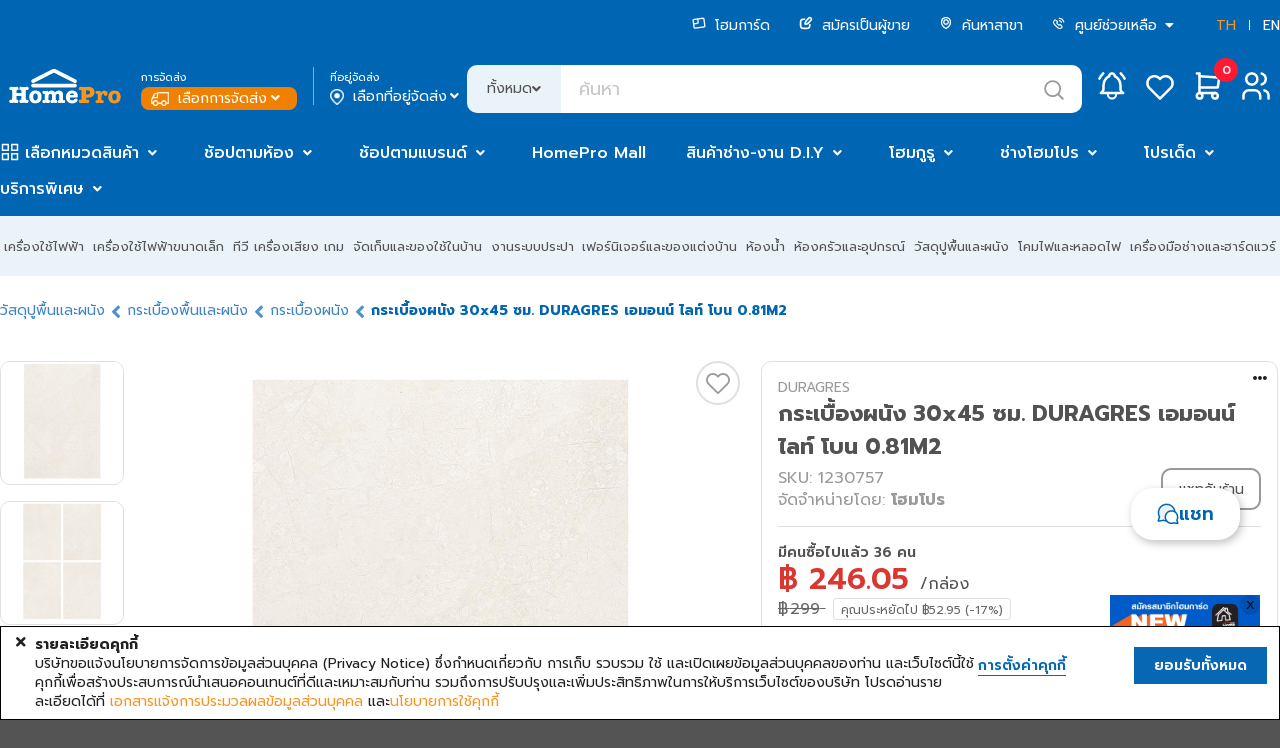

--- FILE ---
content_type: text/html;charset=UTF-8
request_url: https://www.homepro.co.th/p/1230757
body_size: 91304
content:
<!doctype html>
<html lang="th">
	<head>
		<title>กระเบื้องผนัง 30x45 ซม. DURAGRES เอมอนน์ ไลท์ โบน 0.81M2</title>
		<meta charset="UTF-8" />
		<meta name="description" content="กระเบื้องผนัง 30x45 ซม. DURAGRES เอมอนน์ ไลท์ โบน 0.81M2, DURAGRES, 8853508053403" />
		<meta name="keywords" content="กระเบื้องผนัง,กระเบื้องปูผนัง,กระเบื้องผนังเซรามิค,กระเบื้องพื้นพอร์ซเลน,กระเบื้องติดผนัง,กระเบื้องบุผนัง" />
		<meta name="viewport" content="width=1280" />
		<meta http-equiv="X-UA-Compatible" content="IE=edge" />
		<meta name="page.section" content="TH&nbsp;P-1230757" />
		<meta name="page.subsection" content="" />
		<meta name="page.id" content="P-1230757_TH_Desktop" />
		<meta name="ad.id" content="กระเบื้องผนัง 30x45 ซม. D" />
		<meta name="twitter:card" content="summary" />
		<meta name="twitter:title" content="กระเบื้องผนัง 30x45 ซม. DURAGRES เอมอนน์ ไลท์ โบน 0.81M2" />
		<meta name="twitter:description" content="กระเบื้องผนัง 30x45 ซม. DURAGRES เอมอนน์ ไลท์ โบน 0.81M2, DURAGRES, 8853508053403" />
		<meta name="twitter:image" content="https://ecatalog-media.homepro.co.th/homepro/ART_IMAGE/12/307/1230757/1000x1000/24052023_1230757$Imagec1.jpg" />
		<meta name="twitter:site" content="@HomePro_TH" />
		<meta name="twitter:domain" content="homepro.co.th" />
		<meta property="fb:app_id" content="1379039449007314" />
		<meta property="og:locale" content="th_TH" />
		<meta property="og:title" content="กระเบื้องผนัง 30x45 ซม. DURAGRES เอมอนน์ ไลท์ โบน 0.81M2" />
		<meta property="og:type" content="website">
		<meta property="og:description" content="กระเบื้องผนัง 30x45 ซม. DURAGRES เอมอนน์ ไลท์ โบน 0.81M2, DURAGRES, 8853508053403" />
		<meta property="og:url" content="https://www.homepro.co.th/p/1230757" />
		<meta property="og:site_name" content="HomePro" />
		<meta property="og:image" content="https://ecatalog-media.homepro.co.th/homepro/ART_IMAGE/12/307/1230757/1000x1000/24052023_1230757$Imagec1.jpg" />
		<meta property="og:image:type" content="image/jpeg" />
		<meta property="og:image:width" content="447" />
		<meta property="og:image:height" content="447" />
		<meta property="og:image:alt" content="กระเบื้องผนัง 30x45 ซม. DURAGRES เอมอนน์ ไลท์ โบน 0.81M2" />
		<meta itemprop="image" content="https://ecatalog-media.homepro.co.th/homepro/ART_IMAGE/12/307/1230757/1000x1000/24052023_1230757$Imagec1.jpg" />
		<link rel="shortcut icon" type="image/png" href="https://static.homepro.co.th/assets/images/icon/homepro_icon.png" />

		<!-- Standard Favicons -->
		<link rel="icon" type="image/png" sizes="16x16" href="https://static.homepro.co.th/assets/images/icon/favicon-16x16.png">
		<link rel="icon" type="image/png" sizes="32x32" href="https://static.homepro.co.th/assets/images/icon/favicon-32x32.png">
		<link rel="icon" type="image/x-icon" href="https://static.homepro.co.th/assets/images/icon/favicon.ico">

		<!-- Apple Touch Icon (for iOS) -->
		<link rel="apple-touch-icon" sizes="180x180" href="https://static.homepro.co.th/assets/images/icon/apple-touch-icon.png">

		<!-- Android Chrome Icons -->
		<link rel="icon" type="image/png" sizes="192x192" href="https://static.homepro.co.th/assets/images/icon/android-chrome-192x192.png">
		<link rel="icon" type="image/png" sizes="512x512" href="https://static.homepro.co.th/assets/images/icon/android-chrome-512x512.png">
		<link rel="manifest" href="https://www.homepro.co.th/manifest.json" />

		<script type="text/javascript">
		
			var ga4UserHcLink = false;
			var ga4UserId = "0";
			var ga4UserLevel = "guest";
			window.dataLayerGA4 = window.dataLayerGA4 || [];
			window.dataLayerGA4.push({
				'user_level' : ga4UserLevel
			});
			if (ga4UserLevel == "homecard_member") ga4UserHcLink = true;
			if (ga4UserLevel != "guest") {
				window.dataLayerGA4 = window.dataLayerGA4 || [];
				window.dataLayerGA4.push({
					'member_homecard_link' : ga4UserHcLink
				});
				window.dataLayerGA4 = window.dataLayerGA4 || [];
				window.dataLayerGA4.push({
					'user_id' : ga4UserId
				});
			}
		</script>

		<!-- Google Tag Manager -->
<script>(function(w,d,s,l,i){w[l]=w[l]||[];w[l].push({'gtm.start':
new Date().getTime(),event:'gtm.js'});var f=d.getElementsByTagName(s)[0],
j=d.createElement(s),dl=l!='dataLayer'?'&l='+l:'';j.async=true;j.src=
'https://www.googletagmanager.com/gtm.js?id='+i+dl+ '&gtm_auth=t_esDToFzcrJ4LUY2T_oLQ&gtm_preview=env-1&gtm_cookies_win=x';f.parentNode.insertBefore(j,f);
})(window,document,'script','dataLayerGA4','GTM-K23C73C');</script>
<!-- End Google Tag Manager --><script type="application/ld+json">
		{
			"@context": "https://schema.org",
			"@type": "Organization",
			"url": "https://www.homepro.co.th/p/1230757",
			"logo": "https://static.homepro.co.th/assets/images/logo.png"
		}
		</script>
		<script type="application/ld+json">
			{
				"@context" : "https://schema.org",
				"@type" : "Organization",
				"name" : "Home Product Center Public Company Limited",
				"url" : "โฮมโปร | รวมเครื่องใช้ไฟฟ้า เฟอร์นิเจอร์และของตกแต่งบ้านแบบครบวงจร ช้อปออนไลน์ รับประกันคุณภาพ ",
				"sameAs" : [
					"HomePro Thailand (@HomePro_TH) / X ",
					"HomePro Thailand ",
					"Instagram (@homeprothailand) ",
					"HomePro | LINE Official Account ",
					"HomePro Thailand ",
					"HomePro Thailand "
				]
			}
		</script><script type = "text/javascript" >

	var clevertap = {event:[], profile:[], region : 'sg1', account:[], onUserLogin:[], notifications:[],privacy:[]};

	clevertap.account.push({
		"id": "8W8-ZZ7-846Z"
	});

	clevertap.privacy.push({
		optOut: false
	});

	clevertap.privacy.push({
		useIP: false
	});

	</script><script type = "text/javascript" >

	

	function initCleverTap() {
		// Push User Datav
		console.log("initCleverTap");
	
		cvtRequestPermissionPushNotification();
		
	}

	function cvtRequestPermissionPushNotification() {
		console.log("cvtRequestPermissionPushNotification");
		clevertap.notifications.push({
			"titleText":'คุณต้องการรับการแจ้งเตือนแบบ Push Notifications หรือไม่?',
			"bodyText":'เราสัญญาว่าจะส่งเฉพาะเนื้อหาที่เกี่ยวข้องและให้ข้อมูลอัปเดตเกี่ยวกับธุรกรรมของคุณเท่านั้น',
			"okButtonText":'ลงทะเบียนเลย!',
			"rejectButtonText":'ไม่เป็นไร',
			"okButtonColor":'#f28046',
			"hidePoweredByCT": true,
			"serviceWorkerPath": "https://www.homepro.co.th/clevertap_sw.js"
		});
	}

	function cvtWishlist(product_id) {
		var product_name = $('#product-' + product_id + ' .item-title').text();

		clevertap.event.push("Wishlist", {
			"Product Name": product_name,
			"Product ID": product_id,
		});
	}
</script><style type="text/css">
			:root {
				--fontFamily: 'Prompt';
				--neutral-colors-gray-100: #F9F9FC;
				--neutral-colors-gray-200: #EFEFEF;
				--neutral-colors-gray-300: #EBF3FA;
				--neutral-colors-gray-400: #E0E0E3;
				--neutral-colors-gray-500: #CDCDD0;
				--neutral-colors-gray-600: #B4B4B7;
				--neutral-colors-gray-700: #99999C;
				--neutral-colors-gray-750: #888888;
				--neutral-colors-gray-800: #525255;
				--neutral-colors-white: #FFFFFF;
				--hover-orange: #FF9010;
				--primary-colors-orange: #F79421;
				--primary-colors-orange-100: #FFF3E5;
				--primary-colors-orange-200: #FFDBB0;
				--primary-colors-orange-300: #FFC27A;
				--primary-colors-orange-400: #FFAD4F;
				--primary-colors-orange-500: #FF9D2D;
				--primary-colors-orange-600: #FF9010;
				--primary-colors-orange-700: #EF8000;
				--primary-colors-orange-800: #DF7800;
				--primary-colors-orange-900: #D27100;
				--primary-colors-blue: #0065B2;
				--primary-color-deep-blue-100: #EAF5FF;
				--primary-color-deep-blue-200: #D4EDFF;
				--primary-color-deep-blue-300: #B8E0FF;
				--primary-color-deep-blue-400: #88CCFF;
				--primary-color-deep-blue-500: #4EAFFA;
				--primary-color-deep-blue-600: #289AF1;
				--primary-color-deep-blue-700: #0A81DC;
				--primary-color-deep-blue-800: #0065B2;
				--primary-color-deep-blue-900: #004C86;
				--secondary-color-red-100: #FF8E8A;
				--secondary-color-red-200: #FA7873;
				--secondary-color-red-300: #F85954;
				--secondary-color-red-400: #E94A44;
				--secondary-color-red-500: #DA3731;
				--secondary-color-red-600: #D12A24;
				--secondary-color-red-700: #C22B25;
				--secondary-color-red-800: #AF2823;
				--primary-color-green-100: #75E9C6;
				--primary-color-green-200: #40E4B3;
				--primary-color-green-300: #03D193;
				--primary-color-green-400: #07BE87;
				--primary-color-green-500: #00A674;
				--primary-color-green-600: #009B6D;
				--primary-color-green-700: #008B61;
				--primary-color-green-800: #01825B;
				--layout-section-h2: #0065B2;
				--cart-button: #0065B2;
			}
		</style>
<link rel="stylesheet" type="text/css" href="https://cdn.jsdelivr.net/npm/fomantic-ui@2.9.0/dist/semantic.min.css" />
		<link rel="stylesheet" type="text/css" href="https://www.homepro.co.th/css/mkp/style-common.css?version=14.5" />
			<link rel="stylesheet" type="text/css" href="https://www.homepro.co.th/css/mkp/mainmenu.css?version=14.5" />
		<link rel="stylesheet" type="text/css" href="https://www.homepro.co.th/css/mkp/banner-floating.css?version=14.5" />
		<link rel="stylesheet" type="text/css" href="https://www.homepro.co.th/css/mkp/cookieconsent.css" />
		<link rel="stylesheet" type="text/css" href="https://www.homepro.co.th/css/search-suggestion.css?version=14.5" />
		<link rel="stylesheet" type="text/css" href="https://www.homepro.co.th/css/order-tracking.css?version=14.5" />
		<link rel="stylesheet" type="text/css" href="https://www.homepro.co.th/css/menu-technical.css?version=14.5" />
		<link rel="stylesheet" type="text/css" href="https://www.homepro.co.th/css/mkp/deliveryoption.css?v=14.5" />
		<link rel="stylesheet" type="text/css" href="https://static.homepro.co.th/assets/css/mkp/style-fixed.css?version=14.5" />
		<link rel="stylesheet" type="text/css" href="https://cdn.jsdelivr.net/npm/swiper@10/swiper-bundle.min.css" />
		<link rel="stylesheet" type="text/css" href="https://cdn.jsdelivr.net/npm/swiper@6.3.4/swiper-bundle.min.css" />
		<!-- For Live Noti -->
		<style type="text/css">

			.blink_me {
				animation: blinker 1s linear infinite;
			}
			@keyframes blinker {
				50% {
					opacity: 0;
				}
			}
			.live-noti {
				position: fixed;
				bottom: 0;
				left: 10px;
				background-color: rgba(255,255,255,0);
			}
			.minicart-cartempty {
				padding-top: 20%;
				text-align: center;
			}
			.ui.small.modal.privacy-notice {
				position: fixed;
				top: 40%;
				left: calc(50% - 360px);
			}
		</style><link rel="stylesheet" type="text/css" href="https://www.homepro.co.th/css/mkp/m/compare.css?r=1770074089181"/>
		<link rel="stylesheet" type="text/css" href="https://cdn.jsdelivr.net/npm/perfect-scrollbar@1.5.0/css/perfect-scrollbar.css" />
		<link rel="stylesheet" type="text/css" href="https://www.homepro.co.th/css/mirror-style.css">
		<link rel="stylesheet" type="text/css" href="https://www.homepro.co.th/css/mkp/compare.css?r=1770074089181"/>

		<!-- SBC - Request Quotation -->
		<!-- EBC - Request Quotation -->

		<link rel="stylesheet" type="text/css" href="https://www.homepro.co.th/css/tile-style.css?version=3.03">
		<!-- SBC : FIX MKP CALULATOR STYLE -->
		<style>
			.mkp-calculator-modal {
				padding: 50px !important;
				line-height: 1.5;
				border-radius: 10px !important;
				background: var(--neutral-colors-white, #FFF);
			}
			.mkp-calculator-modal .header {
				color: var(--neutral-colors-gray-800, #525255) !important;
				font-feature-settings: 'clig' off, 'liga' off !important;
				font-family: Prompt !important;
				font-size: 32px !important;
				font-style: normal !important;
				font-weight: 700 !important;
				line-height: normal !important;
				background-color: #fff !important;
				padding: 0 !important;
				border: unset !important;
				margin-bottom: 24px !important;
			}
			.mkp-calculator-modal.ui.modal .header label {
				font-size: 32px !important;
			}
			.mkp-calculator-modal i.close.icon,
			.mkp-calculator-modal i.times.icon {
				color: var(--neutral-colors-gray-800, #525255) !important;
				font-size: 26px !important;
				top: 42px !important;
				right: 42px !important;
				text-shadow: unset !important;
			}
			.mkp-calculator-modal > div,
			.mkp-calculator-modal > div > div,
			.mkp-calculator-modal form {
				background-color: #fff;
				padding: 0 !important;
				border: unset !important;
			}
			.mkp-calculator-modal .actions-modal {
				margin-top: 24px;
			}
			#h11e-btu-form {
				overflow: unset !important;
			}

			/* 	tile-glue-modal */
			.tile-glue-modal #dimension_calculator_form {
				margin-top: 2rem;
			}
			.tile-glue-modal.mkp-calculator-modal form {
				padding-top: 40px !important;
			}
			.tile-glue-modal.mkp-calculator-modal hr {
				margin-top: 30px;
				margin-left: 0px;
				margin-right: 0px;
			}
			.tile-glue-modal.mkp-calculator-modal .remark table {
				margin-left: 0px;
			}
			.tile-glue-modal.mkp-calculator-modal .remark label {
				margin-left: 0px;
			}
			.tile-glue-modal.mkp-calculator-modal hr {
				margin-top: 30px;
			}

			/* 	glue-modal */
			.glue-modal.mkp-calculator-modal form {
				padding-top: 40px !important;
			}
			.glue-modal.mkp-calculator-modal hr {
				margin-left: 0px;
				margin-right: 0px;
			}
			.glue-modal.mkp-calculator-modal .remark label {
				margin-left: 0px;
			}
			.glue-modal.mkp-calculator-modal .remark ul li {
				list-style-position: unset;
			}

			/* tiling-modal */
			.calculator-tiling-img {
				max-width: 17px;
				height: auto;
				display: inline-block;
				object-fit: contain;
			}

			/* mirror button */
			.calculator-btn-mirror-flex-items {
				display: block;
				flex-grow: 0;
				flex-shrink: 1;
				flex-basis: auto;
				align-self: auto;
				order: 0;
			}
			.prd-ecosystem .ui.selection.dropdown {
				width: 100%;
			}

			/* download PDF */
			.installation .install-pdf {
				display: flex;
				align-items: center;
				gap: 12px; 
				font-size:16px;
				color: #525255;
				margin-left:20px;
				padding:15px;
				border-bottom:1px solid #E5E5E5 !important;
			}
			.installation .install-pdf img{ 
				width: 39px;
				height: 45px;
			}
			.installation .install-download {
				font-size:14px;
				color: #525255;
				text-align: right;
				margin-right:20px;
				padding:15px;
				border-bottom:1px solid #E5E5E5 !important;
			}
			.installation .install-download img {
				width: 19px;
				height: 20px;
				vertical-align: bottom;
			}
			.installation .install-download a {
				margin-right:15px;
			}

			/* menu attachedtab */
			#menu-swiper-wrapper .swiper-slide {
				width: auto !important;
				flex-shrink: 0;
				white-space: nowrap;
				margin-right: 24px;
				box-sizing: border-box;
			}
			#menu-swiper-wrapper .swiper-button-prev {
				top: 24px;
				width: 40px;
				height: 40px;
			}
			#menu-swiper-wrapper .swiper-button-next {
				width: 40px;
				height: 40px;
			}
			#menu-swiper-wrapper .swiper-button-prev:after,#menu-swiper-wrapper .swiper-button-next:after {
				font-size: 20px;
			}
			.info-menu {
				display: flex !important;
				flex-wrap: nowrap !important;
				width: max-content;
				min-width: 100%;
			}
			@media only screen and (max-width: 600px) {
				.mkp-calculator-modal {
					padding: 20px !important;
				}
				#h11e-paint-form-ui {
					padding: 0 !important;
				}
				.mkp-calculator-modal .ui.selection.dropdown {
					min-width: 0;
				}
				.mkp-calculator-modal label {
					display: block;
				}
			}
		</style>
		<!-- EBC : FIX MKP CALULATOR STYLE --><link rel="stylesheet" type="text/css" href="https://www.homepro.co.th/css/mkp/style-pdp.css?v=14.5"/>
		<link rel="stylesheet" type="text/css" href="https://www.homepro.co.th/css/mkp/style-homecard.css?v=14.5"/>
		<script type="application/ld+json">
		
		{
			"@context": "https://schema.org/",
			"@type": "Product",
			"name": "WALL TILE 30x45CM DURAGRES EAMONN LIGHT BONE 0.81M2",
			"image": [
				
				"https://ecatalog-media.homepro.co.th/homepro/ART_IMAGE/12/307/1230757/447x447/24052023_1230757$Imagec1.jpg",
						
				"https://ecatalog-media.homepro.co.th/homepro/ART_IMAGE/12/307/1230757/447x447/24052023_1230757$Imagec2.jpg",
						
				"https://ecatalog-media.homepro.co.th/homepro/ART_IMAGE/12/307/1230757/447x447/24052023_1230757$Imagec6.jpg",
						
				"https://ecatalog-media.homepro.co.th/homepro/ART_IMAGE/12/307/1230757/447x447/24052023_1230757$Imagec7.jpg",
						
				"https://ecatalog-media.homepro.co.th/homepro/ART_IMAGE/12/307/1230757/447x447/24052023_1230757$Imagec8.jpg",
						
				"https://ecatalog-media.homepro.co.th/homepro/ART_IMAGE/12/307/1230757/447x447/24052023_1230757$Imagep1.jpg",
						
				"https://ecatalog-media.homepro.co.th/homepro/ART_IMAGE/12/307/1230757/447x447/24052023_1230757$Imagep2.jpg",
						
				"https://ecatalog-media.homepro.co.th/homepro/ART_IMAGE/12/307/1230757/447x447/24052023_1230757$Imagec11.jpg",
						
				"https://ecatalog-media.homepro.co.th/homepro/ART_IMAGE/12/307/1230757/447x447/24052023_1230757$Imagec12.jpg"
						
			],
			"description": "WALL TILE 30x45CM DURAGRES EAMONN LIGHT BONE 0.81M2",
			"sku": "1230757",
			"mpn": "",
			"brand": {
				"@type": "Brand",
				"name": "DURAGRES"
			},
			
			"offers": {
				"@type": "Offer",
				"url": "https://www.homepro.co.th/p/1230757",
				"priceCurrency": "THB",
				"price": "246.05",
				"priceValidUntil": "2026-10-15",
				"itemCondition": "https://schema.org/NewCondition",
				"availability": "https://schema.org/InStock"
			}
		}
		</script>
		<script type="application/ld+json">
		{
			"@context": "https://schema.org",
			"@type": "BreadcrumbList",
			"itemListElement": [{
				
				"@type": "ListItem",
				"position": 1,
				"name": "Floors & Walls",
				"item": "https://www.homepro.co.th/c/FLO"
				},{
				
				"@type": "ListItem",
				"position": 2,
				"name": "Floor & Wall Tiles",
				"item": "https://www.homepro.co.th/c/FLO02"
				},{
				
				"@type": "ListItem",
				"position": 3,
				"name": "Wall Tiles",
				"item": "https://www.homepro.co.th/c/FLO0207"
				},{
				
				"@type": "ListItem",
				"position": 4,
				"name": "WALL TILE 30x45CM DURAGRES EAMONN LIGHT BONE 0.81M2"
			}]
		}
		</script>
		<script type="application/ld+json">
		{
			"@context": "https://schema.org/",
			"@type": "WebPage",
			"name": "DURAGRES",
			"speakable":
			{
				"@type": "SpeakableSpecification",
				"xPath": [
					"/html/head/title",
					"/html/head/meta[@name='description']/@content"
				]
			},
			"url": "https://www.homepro.co.th/p/1230757"
		}
		</script></head>

	<body id="product-page" class="pdp-1230757 th">
		<div class="pusher static">
			<div class="loading-overlay hidden">
			<div class="ui active blue loader large"></div>
		</div><!-- Google Tag Manager (noscript) -->
<noscript><iframe src="https://www.googletagmanager.com/ns.html?id=GTM-K23C73C&gtm_auth=t_esDToFzcrJ4LUY2T_oLQ&gtm_preview=env-1&gtm_cookies_win=x"
height="0" width="0" style="display:none;visibility:hidden"></iframe></noscript>
<!-- End Google Tag Manager (noscript) --><header>
	<div class="wrapper">
		<div id="header-menu-container" class="header-top">
			<div class="header-menu">
				<ul>
					<li>
						<a href="https://www.homepro.co.th/homecard/">
							<img class="icon" src="https://static.homepro.co.th/marketplace/icon/Homecard.svg" alt="homecard-icon"/> โฮมการ์ด</a>
					</li>
					<li>
						<a href="https://www.homepro.co.th/seller">
							<img class="icon" src="https://static.homepro.co.th/marketplace/icon/Post.svg" alt="post-icon"/> สมัครเป็นผู้ขาย</a>
					</li>
					<li>
						<a href="https://www.homepro.co.th/store/finder.jsp">
							<img class="icon" src="https://static.homepro.co.th/marketplace/icon/Pin.svg" alt="pin-icon"/> ค้นหาสาขา</a>
					</li>
					<li>
						<img class="icon" src="https://static.homepro.co.th/marketplace/icon/Phone.svg" alt="phone-icon"/> 
						<div class="ui dropdown item">
							<div class="text">
								ศูนย์ช่วยเหลือ<i class="dropdown icon" style="margin-left: 5px;"></i>
							</div>
							<div class="menu">
								<div class="item">
									<a href="tel:1284">
										โทร. 1284</a>
								</div>
								<div class="item">
									<a href="https://www.homepro.co.th/contactus/contactus.jsp">
										ติดต่อบริษัท</a>
								</div>
								<div class="item">
									<a href="https://hmpro-th.listedcompany.com/contact_audit.html">
										ติดต่อกรรมการตรวจสอบ​</a>
								</div>
							</div>
						</div>
						</li>
					<li class="language">
						<a href="javascript:switchLanguage('MDI5YjZiZDJhYTc4Yzk1OWU5Y2QxMThjZTQwM2M1YjZkMjQxMzBhOTM0ZWIxM2Y2OTcwYzdiMTFjZTliNjgxNA==');" class="active">TH</a>
						<span></span>
						<a href="javascript:switchLanguage('YjQyNjJhYzZjYmQ2NjcyMTFhM2IwYmI0Njc2MTBhN2ZkM2Q1NTU3OTkxZDllYWMzNzQxZDlkNDlkOTdmNGQ1ZA==');" >EN</a>
					</li>
				</ul>
			</div>
			<div class="header-logo">
					<div class="logo">
						<a id="homeprologo" href="https://www.homepro.co.th">
							<img src="https://static.homepro.co.th/marketplace/icon/Logo.svg" alt="logo-homepro"/>
						</a>
					</div>
					<div id="deliveryoption_header">

			<div class="deli-option-item branch">
				<small>การจัดส่ง</small>
				<div class="nowrap no-login" onclick="window.location.href='https://www.homepro.co.th/login'" style="cursor: pointer;">
							<img class="icon" src="https://static.homepro.co.th/marketplace/express/icon/03-4_Normal_White.png" alt="branch-icon"/> เลือกการจัดส่ง<i class="angle down icon"></i>
					</div>
					</div>
			<div class="vertical-line"></div>
			<div class="deli-option-item destination deli-no">
				<small>ที่อยู่จัดส่ง</small>
					<div class="nowrap" onclick="window.location.href='https://www.homepro.co.th/login'" style="cursor: pointer;">
						<img class="icon" src="https://static.homepro.co.th/marketplace/icon/Pin-2.png" alt="pin-icon"/> เลือกที่อยู่จัดส่ง<i class="angle down icon"></i>
					</div>
					</div>

			<!-- Start Store -->
			<div class="ui modal deliveryoption-modal express-store tiny">
				<i class="close icon secondary large"></i>
				<div class="header">เลือกสาขาโฮมโปร สำหรับจัดส่งทันที</div>
				<div class="scrolling content" style="padding: unset;">
					<div class="express-store-item" data-storeid="" onclick="initExpressStoreOption(this)">
						<div class="express-store-item-check"><i class="check circle outline icon large primary"></i></div>
						<div class="express-store-item-uncheck"><i class="circle outline icon large grey"></i></div>
						<div class="express-store-item-details">
							<div class="store-name"></div>
							<div class="openhour"></div>
							<div class="stock-available"></div>
						</div>
					</div>
				</div>
				<div class="actions">
					<button class="ui primary button large" onclick="initExpressStoreSubmit()">ตกลง</button>
				</div>
			</div>
			<!-- End Store -->

			<!-- Start Out of Service -->
			<div class="ui modal deliveryoption-modal out-of-service tiny">
				<i class="close icon secondary large out-of-service-close service-area" onclick="$('.deliveryoption-modal.out-of-service').modal('hide')"></i>
				<div class="center aligned content">
					<img class="service-area service-img" style="display:none" src="https://static.homepro.co.th/marketplace/express/icon/08-1_OutOfService.png" width="107" alt="Out of service" title="Out of service">
					<img class="service-time service-img" style="display:none" src="https://static.homepro.co.th/marketplace/express/icon/Icon_Express_Disable.png" width="107" alt="Out of service" title="Out of service">
					<div class="title-header service-time" style="display:none">ขออภัยบริการส่งทันที อยู่นอกเวลาทำการ</div>
					<div class="desc">
						<div class="out-of-service-text service-time" style="display:none">กรุณาสั่งซื้ออีกครั้งเวลา {opentime}<br>
หรือเลือกบริการจัดส่งรูปแบบอื่น</div>
						<div class="out-of-service-text service-area" style="display:none">ที่อยู่ของคุณอยู่นอกพื้นที่การให้บริการ</div>
					</div>
				</div>
				<div class="actions btn-group">
					<button class="ui primary button fluid large out-of-service-close service-area" onclick="deliveryOptionModalBackToEdit();">แก้ไข</button>
					<button class="ui primary button fluid large out-of-service-close service-time" style="display:none" onclick="deliveryOptionModalBackToEdit();">เลือกการจัดส่ง</button>
				</div>
			</div>
			<!-- End Out of Service -->

			</div><div class="search">
						<form id="search" action="https://www.homepro.co.th/search" method="get" autocomplete="off">
							<div class="ui left labeled input">
								<div class="ui dropdown label">
									<input type="hidden" name="searchtype" value="">
									<div class="text">ทั้งหมด</div>
									<i class="angle down icon"></i>
									<div class="menu">
										<div class="item" data-value="">ทั้งหมด</div>
										<div class="item" data-value="product">สินค้า</div>
										<div class="item" data-value="shop">ร้านค้า</div>
									</div>
								</div>
								<input type="text" id="q" name="q" class="h-search_text" value="" placeholder="ค้นหา" autocomplete="off" itemprop="query-input" >
								<div class="icon-search-top" onClick="searchSubmit();"></div>
							</div>
						</form>
					</div>
					<div class="header-icon-panel">
						<div id="header-mininotification" class="notification h-link_icon_noti">
							<a href="https://www.homepro.co.th/account/notification.jsp?currentTimeMillis=1770074089329">
								<svg class="icon-menu" width="48" height="48" viewBox="0 0 48 48" fill="none" xmlns="http://www.w3.org/2000/svg">
									<path d="M21.1988 14.2C21.1988 13.4574 21.4938 12.7452 22.0189 12.2201C22.544 11.695 23.2562 11.4 23.9988 11.4C24.7414 11.4 25.4536 11.695 25.9787 12.2201C26.5038 12.7452 26.7988 13.4574 26.7988 14.2C28.4066 14.9603 29.7772 16.1437 30.7637 17.6234C31.7502 19.1032 32.3154 20.8235 32.3988 22.6V26.8C32.5042 27.6704 32.8124 28.5039 33.2988 29.2334C33.7851 29.9629 34.4359 30.568 35.1988 31H12.7988C13.5617 30.568 14.2126 29.9629 14.6989 29.2334C15.1852 28.5039 15.4935 27.6704 15.5988 26.8V22.6C15.6822 20.8235 16.2474 19.1032 17.234 17.6234C18.2205 16.1437 19.5911 14.9603 21.1988 14.2" stroke="white" stroke-width="2.5" stroke-linecap="round" stroke-linejoin="round"/>
									<path d="M19.7988 31V32.4C19.7988 33.5139 20.2413 34.5822 21.029 35.3698C21.8166 36.1575 22.8849 36.6 23.9988 36.6C25.1127 36.6 26.181 36.1575 26.9687 35.3698C27.7563 34.5822 28.1988 33.5139 28.1988 32.4V31" stroke="white" stroke-width="2" stroke-linecap="round" stroke-linejoin="round"/>
									<path d="M36.5991 16.6178C35.6808 14.6204 34.3473 12.8416 32.6875 11.4" stroke="white" stroke-width="2.5" stroke-linecap="round" stroke-linejoin="round"/>
									<path d="M11.3984 16.6178C12.3159 14.6206 13.6484 12.8419 15.3072 11.4" stroke="white" stroke-width="2.5" stroke-linecap="round" stroke-linejoin="round"/>
								</svg>
							</a>
						</div>
						<div id="mini-notification" class="ui flowing popup top left transition hidden fontfamily" style="display:none;">
							<div style="max-height: 450px;margin-top: 48px !important;padding:10px 0 !important;">
								<div class="mini-noti-header">
									<div style="float: left">เมนูแจ้งเตือน&nbsp;(<label id="notification-budget-header"></label>)</div>
									</div>
								<div class="ui very padded center aligned segment" id="empty-notification-box" style="margin:14px;">
									<label style="font-size: 4rem; opacity: 0.6;"><i class="bell outline icon"></i></label>
									<p style="margin-top:10px;">ไม่มีการแจ้งเตือน</p>
								</div>
	
								<div class="mini-noti-section" id="promotion-notification-box" style="display:none;">
									<label style="padding-left: 8px!important; text-align: left;"><i class="tag icon"></i> โปรโมชั่น</label>
									<div class="ui padded grid header-notification-promotion" style="margin-top: 0;"></div>
								</div>
							</div>
						</div>
						<div class="wishlist">
							<a href="javascript:modalSignInSignUp('signin');">
								<svg class="icon-menu" width="48" height="48" viewBox="0 0 48 48" fill="none" xmlns="http://www.w3.org/2000/svg">
									<path d="M34.4991 26.2008L23.9991 36.6L13.4991 26.2008C12.8065 25.5269 12.261 24.7168 11.8968 23.8217C11.5327 22.9266 11.3578 21.9657 11.3833 20.9997C11.4087 20.0337 11.6339 19.0834 12.0447 18.2087C12.4554 17.3339 13.0428 16.5537 13.7699 15.9172C14.497 15.2807 15.348 14.8016 16.2694 14.5101C17.1907 14.2186 18.1625 14.121 19.1234 14.2235C20.0843 14.326 21.0136 14.6264 21.8527 15.1057C22.6918 15.5849 23.4226 16.2328 23.9991 17.0084C24.578 16.2384 25.3096 15.5962 26.1482 15.122C26.9867 14.6478 27.9141 14.3518 28.8724 14.2525C29.8306 14.1532 30.799 14.2528 31.7169 14.5449C32.6349 14.8371 33.4827 15.3156 34.2072 15.9505C34.9318 16.5854 35.5174 17.363 35.9276 18.2346C36.3378 19.1063 36.5637 20.0532 36.5911 21.0162C36.6185 21.9791 36.4468 22.9374 36.0868 23.8309C35.7269 24.7245 35.1863 25.5341 34.4991 26.2092" stroke="white" stroke-width="2.5" stroke-linecap="round" stroke-linejoin="round"/>
								</svg>
							</a>
						</div>
						<div id="header-minicart" class="cart">
							<div id="header-minicart-container" class="minimenu-item">
								<!-- SBC -->
								<div id="header-minicart">
									<div id="segment-shopping-cart">
										<div style="position:relative;">
											<a class="h-link_icon_cart" href="javascript:modalSignInSignUp('signin');">
												<svg class="icon-menu" width="48" height="48" viewBox="0 0 48 48" fill="none" xmlns="http://www.w3.org/2000/svg">
													<path d="M31.0008 31H15.6008V11.4H12.8008" stroke="white" stroke-width="2.5" stroke-linecap="round" stroke-linejoin="round"/>
													<path d="M15.6016 14.2L35.2016 15.6L33.8016 25.4H15.6016" stroke="white" stroke-width="2.5" stroke-linecap="round" stroke-linejoin="round"/>
													<path d="M15.5988 36.5999C17.1452 36.5999 18.3988 35.3463 18.3988 33.7999C18.3988 32.2535 17.1452 30.9999 15.5988 30.9999C14.0524 30.9999 12.7988 32.2535 12.7988 33.7999C12.7988 35.3463 14.0524 36.5999 15.5988 36.5999Z" stroke="white" stroke-width="2.5" stroke-linecap="round" stroke-linejoin="round"/>
													<path d="M30.9992 36.5999C32.5456 36.5999 33.7992 35.3463 33.7992 33.7999C33.7992 32.2535 32.5456 30.9999 30.9992 30.9999C29.4528 30.9999 28.1992 32.2535 28.1992 33.7999C28.1992 35.3463 29.4528 36.5999 30.9992 36.5999Z" stroke="white" stroke-width="2.5" stroke-linecap="round" stroke-linejoin="round"/>
												</svg>
												<div id="h-icon_cart_budget" class="h-icon_cart_budget">0</div>
											</a>
										</div>
									</div>
								</div>
								<!-- EBC -->
							</div>
						</div>
						<div class="user top-header">
							<a href="https://www.homepro.co.th/login">
								<svg class="icon-menu" width="48" height="48" viewBox="0 0 48 48" fill="none" xmlns="http://www.w3.org/2000/svg">
									<path d="M19.7992 22.6C22.892 22.6 25.3992 20.0928 25.3992 17C25.3992 13.9072 22.892 11.4 19.7992 11.4C16.7064 11.4 14.1992 13.9072 14.1992 17C14.1992 20.0928 16.7064 22.6 19.7992 22.6Z" stroke="white" stroke-width="2.5" stroke-linecap="round" stroke-linejoin="round"/>
									<path d="M11.3984 36.6V33.8C11.3984 32.3148 11.9884 30.8904 13.0386 29.8402C14.0888 28.79 15.5132 28.2 16.9984 28.2H22.5984C24.0836 28.2 25.508 28.79 26.5582 29.8402C27.6084 30.8904 28.1984 32.3148 28.1984 33.8V36.6" stroke="white" stroke-width="2.5" stroke-linecap="round" stroke-linejoin="round"/>
									<path d="M29.5977 11.582C30.8022 11.8904 31.8699 12.591 32.6324 13.5732C33.3948 14.5555 33.8086 15.7635 33.8086 17.007C33.8086 18.2504 33.3948 19.4585 32.6324 20.4407C31.8699 21.423 30.8022 22.1235 29.5977 22.432" stroke="white" stroke-width="2.5" stroke-linecap="round" stroke-linejoin="round"/>
									<path d="M36.5984 36.6V33.8C36.5913 32.564 36.1755 31.3651 35.4158 30.3901C34.6561 29.4152 33.5952 28.719 32.3984 28.41" stroke="white" stroke-width="2.5" stroke-linecap="round" stroke-linejoin="round"/>
								</svg>
							</a>
						</div>
						</div>
			</div>
		</div>
	</div>
</header>

<div id="header-sticky" style="display:none;">
	<div style="width:1440px;margin:auto;padding-top:8px;padding-bottom:8px;">
		<table width="100%" border="0" cellspacing="0" cellpadding="0">
			<tr>
				<td id="header-menu-sticky" align="left" style="font-size:14px;"></td>
				</tr>
			<tr>
				<td id="header-menu-sticky-menu" align="left" style="font-size:14px;"></td>
			</tr>
		</table>
	</div>
</div>
<div id="search-suggestion-result" class="search-suggestion" style="display: none;"></div><header>
	<div id="header-main-menu-container" class="mega-menu-container header-main-menu wrapper">
		<ul id="header-main-menu" >
			<li class="h-dropdown mainmenu-item keep-sticky">
				<div class="ui simple item">
					<img class="icon" src="https://static.homepro.co.th/marketplace/icon/Category.svg" alt="category-icon"/>
					<a href="javascript:void(0);" class="main-menu main-menu_name" data-name="All Categories">เลือกหมวดสินค้า</a>
					<i class="angle down icon"></i>
				</div>
				<div id="emktspot-menu-categories" class="h-dropdown-content">&nbsp;</div>
			</li>
			<li class="h-dropdown mainmenu-item keep-sticky">
				<div class="ui simple item">
					<a href="javascript:void(0);" class="main-menu main-menu_name" data-name="Shop By Room">ช้อปตามห้อง</a>
					<i class="angle down icon"></i>
				</div>
				<div id="menu-shop-by-room" class="h-dropdown-content">
				</div>
			</li>
			<li class="h-dropdown mainmenu-item keep-sticky">
				<div class="ui simple item">
					<a href="javascript:void(0);" class="main-menu main-menu_name" data-name="Shop By Brand">ช้อปตามแบรนด์</a>
					<i class="angle down icon"></i>
				</div>
				<div id="menu-brand" class="h-dropdown-content">
				</div>
			</li>
			<li class="h-dropdown mainmenu-item keep-sticky">
				<div class="ui simple item">
					<a href="https://www.homepro.co.th/sales/MARKETPLACE" class="main-menu main-menu_name" data-name="HomePro Mall">HomePro Mall</a>
				</div>
				<div id="menu-homepro-mall" class="h-dropdown-content"></div>
			</li>
			<li class="h-dropdown mainmenu-item keep-sticky">
				<div class="ui simple item">
					<a href="javascript:void(0);" class="main-menu main-menu_name" data-name="Technician-D.I.Y. Products">สินค้าช่าง-งาน D.I.Y</a>
					<i class="angle down icon"></i>
				</div>
				<div id="menu-technician-product" class="h-dropdown-content">
				</div>
			</li>
			<li class="h-dropdown mainmenu-item keep-sticky">
				<div class="ui simple item">
					<a href="javascript:void(0);" class="main-menu main-menu_name" data-name="Home Guru">โฮมกูรู</a>
					<i class="angle down icon"></i>
				</div>
				<div id="menu-home-solution" class="h-dropdown-content">
				</div>
			</li>
			<li class="h-dropdown mainmenu-item keep-sticky">
				<div class="ui simple item">
					<a href="https://www.homepro.co.th/homeservice" class="main-menu main-menu_name" data-name="Chang HomePro">ช่างโฮมโปร</a>
					<i class="angle down icon"></i>
				</div>
				<div id="menu-home-service" class="h-dropdown-content">
				</div>
			</li>
			<li class="h-dropdown mainmenu-item keep-sticky">
				<div class="ui simple item">
					<a href="https://www.homepro.co.th/promotions" class="main-menu main-menu_name" data-name="Promotion">โปรเด็ด</a>
					<i class="angle down icon"></i>
				</div>
				<div id="menu-promotions" class="h-dropdown-content">
				</div>
			</li>
			<li class="h-dropdown mainmenu-item keep-sticky">
				<div class="ui simple item">
					<a href="javascript:void(0);" class="main-menu main-menu_name" data-name="Special Service">บริการพิเศษ</a>
					<i class="angle down icon"></i>
				</div>
				<div id="menu-special" class="h-dropdown-content">
				</div>
			</li>
		</ul>
	</div>

	<div id="header-highlight" class="header-highlight">
		<div class="wrapper warp-hidden">
		<div>
				<a href="https://www.homepro.co.th/c/APP">
					เครื่องใช้ไฟฟ้า</a>
			</div>
		<div>
				<a href="https://www.homepro.co.th/c/SMA">
					เครื่องใช้ไฟฟ้าขนาดเล็ก</a>
			</div>
		<div>
				<a href="https://www.homepro.co.th/c/TVA">
					ทีวี เครื่องเสียง เกม</a>
			</div>
		<div>
				<a href="https://www.homepro.co.th/c/HHP">
					จัดเก็บและของใช้ในบ้าน</a>
			</div>
		<div>
				<a href="https://www.homepro.co.th/c/PLU">
					งานระบบประปา</a>
			</div>
		<div>
				<a href="https://www.homepro.co.th/c/FUR">
					เฟอร์นิเจอร์และของแต่งบ้าน</a>
			</div>
		<div>
				<a href="https://www.homepro.co.th/c/BAT">
					ห้องน้ำ</a>
			</div>
		<div>
				<a href="https://www.homepro.co.th/c/KIT">
					ห้องครัวและอุปกรณ์</a>
			</div>
		<div>
				<a href="https://www.homepro.co.th/c/FLO">
					วัสดุปูพื้นและผนัง</a>
			</div>
		<div>
				<a href="https://www.homepro.co.th/c/LIG">
					โคมไฟและหลอดไฟ</a>
			</div>
		<div>
				<a href="https://www.homepro.co.th/c/TOO">
					เครื่องมือช่างและฮาร์ดแวร์</a>
			</div>
		</div>
	</div>
</header><!-- SBC : Modal Popup  ---->
					<div class="ui flyout deliveryoption" style="display: none;">
						<div class="ui header">
							<div class="content">เลือกการจัดส่ง</div>
							<svg class="close-icon" onclick="$('.ui.flyout.deliveryoption').flyout('hide');" xmlns="http://www.w3.org/2000/svg" width="18" height="18" viewBox="0 0 20 20" fill="none">
								<path d="M1 19L19 1" stroke="#525255" stroke-width="1.9" stroke-linecap="round" stroke-linejoin="round"></path>
								<path d="M19 19L1 1" stroke="#525255" stroke-width="1.9" stroke-linecap="round" stroke-linejoin="round"></path>
							</svg>
						</div>
						<div class="content">
							<div class="ui top attached tabular menu header-tab">
								<div class=" item disabled">
									<img class="deli-img" src="https://static.homepro.co.th/marketplace/express/icon/01-3_Express_LightGrey(Disable).png" alt="express delivery icon"/>
									<div>
										<label>ส่งทันที</label>
										<p>08.00 - 20.00 น.</p>
									</div>
								</div>
								<div class=" item" data-tab="s">
									<div class="tooltip" style="display: none;">
										<img class="info-img" src="https://static.homepro.co.th/marketplace/express/icon/10_Info.png" alt="info"/>
										<span class="tooltip-text right"><h4>ส่งภายในวัน</h4>
จัดส่งภายในวัน ไม่เกิน 20:30 น. เมื่อสั่งซื้อและชำระเงิน ภายใน 16:00 น. ค่าจัดส่งเริ่มต้น 100 - 200 บาท (หลัง 16:00 น. จะจัดส่งวันถัดไป)
<br><br>
รายละเอียดการจัดส่งศึกษาได้จาก<br>
<a href="https://www.homepro.co.th/policy/shipping.jsp" target="_blank" onclick="event.stopPropagation()">นโยบายการจัดส่งสินค้า</a></span>
									</div>
									<img class="deli-img" src="https://static.homepro.co.th/marketplace/express/icon/02-1_Sameday_Blue.png" alt="sameday delivery icon"/>
									<div>
										<label>ส่งภายในวัน</label>
										<p>ไม่เกิน 20:30 น.</p>
									</div>
								</div>
								<div class=" item" data-tab="d">
									<div class="tooltip" style="display: none;">
										<img class="info-img" src="https://static.homepro.co.th/marketplace/express/icon/10_Info.png" alt="info"/>
										<span class="tooltip-text"><h4>ส่งปกติ</h4>
จัดส่งตามมาตราฐานของโฮมโปร ค่าจัดส่งเริ่มต้น 50 บาท ฟรีค่าจัดส่ง! เมื่อช้อปออนไลน์ขั้นต่ำ 500 บาท
<br><br>
รายละเอียดการจัดส่งศึกษาได้จาก<br>
<a href="https://www.homepro.co.th/policy/shipping.jsp" target="_blank" onclick="event.stopPropagation()">นโยบายการจัดส่งสินค้า</a></span>
									</div>
									<img class="deli-img" src="https://static.homepro.co.th/marketplace/express/icon/03-1_Normal_Blue.png" alt="standard delivery icon"/>
									<div>
										<label>ส่งปกติ</label>
										<p>ส่งฟรีตามเงื่อนไข</p>
									</div>
								</div>
								<div class="item" data-tab="c">
									<div class="tooltip" style="display: none;">
										<img class="info-img" src="https://static.homepro.co.th/marketplace/express/icon/10_Info.png" alt="info"/>
										<span class="tooltip-text right"><h4>รับที่สาขา</h4>
รับสินค้าที่หน้าร้านได้ง่ายๆ หลังได้รับอีเมลยืนยันคำสั่ง ซื้อ 1 ชั่วโมง สำหรับสินค้าที่พร้อมส่งจากสาขาที่ท่านเลือก หรือ เข้ารับวันที่ระบุในคำสั่งซื้อ<br></span>
									</div>
									<img class="deli-img" src="https://static.homepro.co.th/marketplace/express/icon/04-1_ClickCollect_Blue.png" alt="collect delivery icon"/>
									<div>
										<label>รับที่สาขา</label>
										<p>ภายใน 1 ชั่วโมง*</p>
									</div>
								</div>
							</div>
							<div class="ui bottom attached tab segment" data-tab="c">
								<div class="current-store" style="position: relative;">
									</div>
								<div class="browse-store">
									</div>
							</div>
							<div class="ui bottom attached tab segment" data-tab="d">
								<div class="current-store" style="position: relative;">
									<button class="ui primary button add-address-btn" onClick="initDeliveryAddAddress();">
										เพิ่มที่อยู่</button>
								</div>
								<div class="browse-address">
									</div>
							</div>
						</div>
						<div class="actions c">
							<div class="ui gray cancel button">
								ยกเลิก</div>
							<div class="ui primary button" onclick="deliveryStoreSubmit()">
								<i class="checkmark icon"></i> ตกลง</div>
						</div>
						<div class="actions d">
							<div class="ui gray cancel button">
								ยกเลิก</div>
							<div class="ui primary button" onclick="deliveryAddressSubmit()">
								<i class="checkmark icon"></i> ตกลง</div>
						</div>
					</div>
					<!-- EBC : Modal Popup-- -->
<main>
				<div class="wrapper pdp-page">
					<div class="section-body">
						<div id="cdp-form-product" style="display:none;">
					<div id="cdp-form-product-value">[base64]</div>
					<div id="cdp-form-product-mode"></div>
					<div id="cdp-form-product-value-mode">ZmExODBjYzFmNDc5ZTM2NmFlZDVmYjFhZTkwNjE5Y2QyM2FmMWI3NDU2ZDc2OWE0ZWI1M2Y5YmY5NzUxZGNkNg==</div>
				</div><div class="ui tiny breadcrumb">
					<a class="section" href="https://www.homepro.co.th/c/FLO" style="text-decoration:none;">วัสดุปูพื้นและผนัง</a>
					<i class="left angle icon divider"></i>
					<a class="section" href="https://www.homepro.co.th/c/FLO02" style="text-decoration:none;">กระเบื้องพื้นและผนัง</a>
					<i class="left angle icon divider"></i>
					<a class="section" href="https://www.homepro.co.th/c/FLO0207" style="text-decoration:none;">กระเบื้องผนัง</a>
					<i class="left angle icon divider"></i>
					<div class="active section">กระเบื้องผนัง 30x45 ซม. DURAGRES เอมอนน์ ไลท์ โบน 0.81M2</div>
				</div><div class="product-wrapper">
							<!-- SBC : Main Content Panel -->
							<div class="content-left">
								<div class="prd-img">
							<div class="img-list-vertical">
								<div id="swiper-emktspot-list" class="swiper-container swiper" >
									<div class="swiper-wrapper">
								<div class="swiper-slide" onClick="initImage('0');">
										<div class="r-image">
												<img src="https://ecatalog-media.homepro.co.th/homepro/ART_IMAGE/12/307/1230757/447x447/24052023_1230757$Imagec1.jpg" alt="กระเบื้องผนัง 30x45 ซม. DURAGRES เอมอนน์ ไลท์ โบน 0.81M2_0"/>
											</div>
										</div>
										<div class="swiper-slide" onClick="initImage('1');">
										<div class="r-image">
												<img src="https://ecatalog-media.homepro.co.th/homepro/ART_IMAGE/12/307/1230757/447x447/24052023_1230757$Imagec2.jpg" alt="กระเบื้องผนัง 30x45 ซม. DURAGRES เอมอนน์ ไลท์ โบน 0.81M2_1"/>
											</div>
										</div>
										<div class="swiper-slide" onClick="initImage('2');">
										<div class="r-image">
												<img src="https://ecatalog-media.homepro.co.th/homepro/ART_IMAGE/12/307/1230757/447x447/24052023_1230757$Imagec6.jpg" alt="กระเบื้องผนัง 30x45 ซม. DURAGRES เอมอนน์ ไลท์ โบน 0.81M2_2"/>
											</div>
										</div>
										<div class="swiper-slide" onClick="initImage('3');">
										<div class="r-image">
												<img src="https://ecatalog-media.homepro.co.th/homepro/ART_IMAGE/12/307/1230757/447x447/24052023_1230757$Imagec7.jpg" alt="กระเบื้องผนัง 30x45 ซม. DURAGRES เอมอนน์ ไลท์ โบน 0.81M2_3"/>
											</div>
										</div>
										<div class="swiper-slide" onClick="initImage('4');">
										<div class="r-image">
												<img src="https://ecatalog-media.homepro.co.th/homepro/ART_IMAGE/12/307/1230757/447x447/24052023_1230757$Imagec8.jpg" alt="กระเบื้องผนัง 30x45 ซม. DURAGRES เอมอนน์ ไลท์ โบน 0.81M2_4"/>
											</div>
										</div>
										<div class="swiper-slide" onClick="initImage('5');">
										<div class="r-image">
												<img src="https://ecatalog-media.homepro.co.th/homepro/ART_IMAGE/12/307/1230757/447x447/24052023_1230757$Imagep1.jpg" alt="กระเบื้องผนัง 30x45 ซม. DURAGRES เอมอนน์ ไลท์ โบน 0.81M2_5"/>
											</div>
										</div>
										<div class="swiper-slide" onClick="initImage('6');">
										<div class="r-image">
												<img src="https://ecatalog-media.homepro.co.th/homepro/ART_IMAGE/12/307/1230757/447x447/24052023_1230757$Imagep2.jpg" alt="กระเบื้องผนัง 30x45 ซม. DURAGRES เอมอนน์ ไลท์ โบน 0.81M2_6"/>
											</div>
										</div>
										<div class="swiper-slide" onClick="initImage('7');">
										<div class="r-image">
												<img src="https://ecatalog-media.homepro.co.th/homepro/ART_IMAGE/12/307/1230757/447x447/24052023_1230757$Imagec11.jpg" alt="กระเบื้องผนัง 30x45 ซม. DURAGRES เอมอนน์ ไลท์ โบน 0.81M2_7"/>
											</div>
										</div>
										<div class="swiper-slide" onClick="initImage('8');">
										<div class="r-image">
												<img src="https://ecatalog-media.homepro.co.th/homepro/ART_IMAGE/12/307/1230757/447x447/24052023_1230757$Imagec12.jpg" alt="กระเบื้องผนัง 30x45 ซม. DURAGRES เอมอนน์ ไลท์ โบน 0.81M2_8"/>
											</div>
										</div>
										</div>
									<div class="swiper-button-next bk-style-list"></div>
									<div class="swiper-button-prev bk-style-list"></div>
								</div>
							</div>

							<div class="img-main">
								<div class="img-badge">
									</div>

								<div class="prd-wishlist">
									<button onClick="$('.wishlist-signin-signup-modal').modal('show');"></button>
									</div>

								<i class="la la-play-circle product-video-play-large" style="display:none;"></i>
								<img id="image-index-0" src="https://ecatalog-media.homepro.co.th/homepro/ART_IMAGE/12/307/1230757/1000x1000/24052023_1230757$Imagec1.jpg" data-zoom-image="https://ecatalog-media.homepro.co.th/homepro/ART_IMAGE/12/307/1230757/1000x1000/24052023_1230757$Imagec1.jpg" class="image-index" style="display:none;" alt="กระเบื้องผนัง 30x45 ซม. DURAGRES เอมอนน์ ไลท์ โบน 0.81M2" />
										<img id="image-index-1" src="https://ecatalog-media.homepro.co.th/homepro/ART_IMAGE/12/307/1230757/1000x1000/24052023_1230757$Imagec2.jpg" data-zoom-image="https://ecatalog-media.homepro.co.th/homepro/ART_IMAGE/12/307/1230757/1000x1000/24052023_1230757$Imagec2.jpg" class="image-index" style="display:none;" alt="กระเบื้องผนัง 30x45 ซม. DURAGRES เอมอนน์ ไลท์ โบน 0.81M2" />
										<img id="image-index-2" src="https://ecatalog-media.homepro.co.th/homepro/ART_IMAGE/12/307/1230757/1000x1000/24052023_1230757$Imagec6.jpg" data-zoom-image="https://ecatalog-media.homepro.co.th/homepro/ART_IMAGE/12/307/1230757/1000x1000/24052023_1230757$Imagec6.jpg" class="image-index" style="display:none;" alt="กระเบื้องผนัง 30x45 ซม. DURAGRES เอมอนน์ ไลท์ โบน 0.81M2" />
										<img id="image-index-3" src="https://ecatalog-media.homepro.co.th/homepro/ART_IMAGE/12/307/1230757/1000x1000/24052023_1230757$Imagec7.jpg" data-zoom-image="https://ecatalog-media.homepro.co.th/homepro/ART_IMAGE/12/307/1230757/1000x1000/24052023_1230757$Imagec7.jpg" class="image-index" style="display:none;" alt="กระเบื้องผนัง 30x45 ซม. DURAGRES เอมอนน์ ไลท์ โบน 0.81M2" />
										<img id="image-index-4" src="https://ecatalog-media.homepro.co.th/homepro/ART_IMAGE/12/307/1230757/1000x1000/24052023_1230757$Imagec8.jpg" data-zoom-image="https://ecatalog-media.homepro.co.th/homepro/ART_IMAGE/12/307/1230757/1000x1000/24052023_1230757$Imagec8.jpg" class="image-index" style="display:none;" alt="กระเบื้องผนัง 30x45 ซม. DURAGRES เอมอนน์ ไลท์ โบน 0.81M2" />
										<img id="image-index-5" src="https://ecatalog-media.homepro.co.th/homepro/ART_IMAGE/12/307/1230757/1000x1000/24052023_1230757$Imagep1.jpg" data-zoom-image="https://ecatalog-media.homepro.co.th/homepro/ART_IMAGE/12/307/1230757/1000x1000/24052023_1230757$Imagep1.jpg" class="image-index" style="display:none;" alt="กระเบื้องผนัง 30x45 ซม. DURAGRES เอมอนน์ ไลท์ โบน 0.81M2" />
										<img id="image-index-6" src="https://ecatalog-media.homepro.co.th/homepro/ART_IMAGE/12/307/1230757/1000x1000/24052023_1230757$Imagep2.jpg" data-zoom-image="https://ecatalog-media.homepro.co.th/homepro/ART_IMAGE/12/307/1230757/1000x1000/24052023_1230757$Imagep2.jpg" class="image-index" style="display:none;" alt="กระเบื้องผนัง 30x45 ซม. DURAGRES เอมอนน์ ไลท์ โบน 0.81M2" />
										<img id="image-index-7" src="https://ecatalog-media.homepro.co.th/homepro/ART_IMAGE/12/307/1230757/1000x1000/24052023_1230757$Imagec11.jpg" data-zoom-image="https://ecatalog-media.homepro.co.th/homepro/ART_IMAGE/12/307/1230757/1000x1000/24052023_1230757$Imagec11.jpg" class="image-index" style="display:none;" alt="กระเบื้องผนัง 30x45 ซม. DURAGRES เอมอนน์ ไลท์ โบน 0.81M2" />
										<img id="image-index-8" src="https://ecatalog-media.homepro.co.th/homepro/ART_IMAGE/12/307/1230757/1000x1000/24052023_1230757$Imagec12.jpg" data-zoom-image="https://ecatalog-media.homepro.co.th/homepro/ART_IMAGE/12/307/1230757/1000x1000/24052023_1230757$Imagec12.jpg" class="image-index" style="display:none;" alt="กระเบื้องผนัง 30x45 ซม. DURAGRES เอมอนน์ ไลท์ โบน 0.81M2" />
										</div>
						</div>

						<!-- Product Video Player Modal -->
						<div id="product-video-player-modal" class="ui first coupled modal semantic-ui-border-box">
							<i class="times icon" onClick="$('.ui.modal').modal('hide');"></i>
							<video id="product-video-player" preload="auto" controls="" style="width: 100%; height: 100%;max-height: calc(100vh - 110px); display: block;"></video>
						</div>

						<!-- Coohom Modal -->
						<div class="prd-share">
							<ul>
								<span>แชร์</span>
								<li>
									<a data-sharer="facebook" data-title="กระเบื้องผนัง 30x45 ซม. DURAGRES เอมอนน์ ไลท์ โบน 0.81M2" data-url="https://www.homepro.co.th/p/1230757">
										<img src="https://www.homepro.co.th/mkp/images/share-fb.svg" alt="facebook-icon"/>
									</a>
								</li>
								<li>
									<a data-sharer="twitter" data-title="กระเบื้องผนัง 30x45 ซม. DURAGRES เอมอนน์ ไลท์ โบน 0.81M2" data-url="https://www.homepro.co.th/p/1230757">
										<img src="https://www.homepro.co.th/mkp/images/share-tw.svg" alt="x-icon"/>
									</a>
								</li>
								<li>
									<a data-sharer="line" data-title="กระเบื้องผนัง 30x45 ซม. DURAGRES เอมอนน์ ไลท์ โบน 0.81M2" data-url="https://www.homepro.co.th/p/1230757">
										<img src="https://www.homepro.co.th/mkp/images/share-line.svg" alt="LINE-icon" />
									</a>
								</li>
								<li>
									<a class="button-coppy-url" data-url="https://www.homepro.co.th/p/1230757">
										<img src="https://www.homepro.co.th/mkp/images/share-copy.png" alt="share-icon" />
									</a>
								</li>
							</ul>
						</div><div class="promotion promotion-double">
							<div class="promotion-header">
								<div>
									<h3>สินค้าที่ซื้อคู่กัน</h3>
								</div>
							</div>
							<div class="promotion-detail">

								<div class="swiper-tiny-card-product swiper-container swiper" >
									<div class="swiper-wrapper">
							<div class="swiper-slide">
											<div class="product-card-mkp-s4" id="product-1092057" data-value="1092057">
	<div class="item-data">
		<input type="hidden" id="gtmIndex-1092057" value="001" />
		<input type="hidden" id="gtmName-1092057" value="ตัวช่วยจัดแนวร่องกระเบื้อง TARA ขนาด 2.0 มม."/>
		<input type="hidden" id="gtmNameEN-1092057" value="TILE SPACER TARA 2.0MM"/>
		<input type="hidden" id="gtmPrice-1092057" value="18.0"/>
		<input type="hidden" id="gtmNetPrice-1092057" value="0.0"/>
		<input type="hidden" id="gtmDiscount-1092057" value="0"/>
		<input type="hidden" id="gtmPriceOriginal-1092057" value="26.0"/>
		<input type="hidden" id="gtmCategory1-1092057" value="Floors & Walls"/>
		<input type="hidden" id="gtmCategory2-1092057" value="Flooring Tools & Accessories"/>
		<input type="hidden" id="gtmCategory3-1092057" value="Tile Tools"/>
		<input type="hidden" id="gtmCategoryAll-1092057" value="Floors & Walls/Flooring Tools & Accessories/Tile Tools/Tile Spacers"/>
		<input type="hidden" id="gtmBrand-1092057" value="TARA"/>
		<input type="hidden" id="gtmAvailability-1092057" value="3335.0" />
		<input type="hidden" id="gtmIsNetPrice-1092057" value="false"/>
		<input type="hidden" id="gtmMchId-1092057" value="FC020801"/>
		<input type="hidden" class="gtmIndex-1092057" value="001"/>
		<input type="hidden" class="gtmNameEN-1092057" value="TILE SPACER TARA 2.0MM"/>
		<input type="hidden" class="gtmPartnerName-1092057" value="HomePro"/>
		<input type="hidden" class="gtmPartnerId-1092057" value="0"/>
	</div>
	<div class="img">
		<a href="https://www.homepro.co.th/p/1092057" target="_blank">
			<img src="https://ecatalog-media.homepro.co.th/homepro/ART_IMAGE/10/920/1092057/447x447/19092025_1092057$Imagec1.jpg" title="ตัวช่วยจัดแนวร่องกระเบื้อง TARA ขนาด 2.0 มม." alt="ตัวช่วยจัดแนวร่องกระเบื้อง TARA ขนาด 2.0 มม.">
		</a>
	</div>
	<a href="https://www.homepro.co.th/p/1092057">
		<div class="detail">
			<div class="name">
				ตัวช่วยจัดแนวร่องกระเบื้อง TARA ขนาด 2.0 มม.</div>
			<div class="bottom-box">
				<div class="pricing">
					<!-- discount price -->
						<div class="price">
							฿ 18<!-- Discount online price -->
							</div>
						<div class="normal-price">
							฿ 26<span class="discount-tag">-30%</span>
							</div>
						</div>
				</div>
			</div>
	</a>
</div></div>
							<div class="swiper-slide">
											<div class="product-card-mkp-s4" id="product-1107127" data-value="1107127">
	<div class="item-data">
		<input type="hidden" id="gtmIndex-1107127" value="011" />
		<input type="hidden" id="gtmName-1107127" value="กาวซีเมนต์ เวเบอร์ไทล์ เซ็ม 20กก."/>
		<input type="hidden" id="gtmNameEN-1107127" value="GROUT WEBERTAI CEM 20KG"/>
		<input type="hidden" id="gtmPrice-1107127" value="179.0"/>
		<input type="hidden" id="gtmNetPrice-1107127" value="0.0"/>
		<input type="hidden" id="gtmDiscount-1107127" value="0"/>
		<input type="hidden" id="gtmPriceOriginal-1107127" value="189.0"/>
		<input type="hidden" id="gtmCategory1-1107127" value="Floors & Walls"/>
		<input type="hidden" id="gtmCategory2-1107127" value="Tile Adhesives & Grouts"/>
		<input type="hidden" id="gtmCategory3-1107127" value="Tile Adhesives-Cement Based"/>
		<input type="hidden" id="gtmCategoryAll-1107127" value="Floors & Walls/Tile Adhesives & Grouts/Tile Adhesives-Cement Based"/>
		<input type="hidden" id="gtmBrand-1107127" value="WEBER"/>
		<input type="hidden" id="gtmAvailability-1107127" value="1461.0" />
		<input type="hidden" id="gtmIsNetPrice-1107127" value="false"/>
		<input type="hidden" id="gtmMchId-1107127" value="FC020201"/>
		<input type="hidden" class="gtmIndex-1107127" value="011"/>
		<input type="hidden" class="gtmNameEN-1107127" value="GROUT WEBERTAI CEM 20KG"/>
		<input type="hidden" class="gtmPartnerName-1107127" value="HomePro"/>
		<input type="hidden" class="gtmPartnerId-1107127" value="0"/>
	</div>
	<div class="img">
		<a href="https://www.homepro.co.th/p/1107127" target="_blank">
			<img src="https://ecatalog-media.homepro.co.th/homepro/ART_IMAGE/11/071/1107127/447x447/20082025_1107127$Imagec1.jpg" title="กาวซีเมนต์ เวเบอร์ไทล์ เซ็ม 20กก." alt="กาวซีเมนต์ เวเบอร์ไทล์ เซ็ม 20กก.">
		</a>
	</div>
	<a href="https://www.homepro.co.th/p/1107127">
		<div class="detail">
			<div class="name">
				กาวซีเมนต์ เวเบอร์ไทล์ เซ็ม 20กก.</div>
			<div class="bottom-box">
				<div class="pricing">
					<!-- discount price -->
						<div class="price">
							฿ 179<!-- Discount online price -->
							</div>
						<div class="normal-price">
							฿ 189<span class="discount-tag">-5%</span>
							</div>
						</div>
				</div>
			</div>
	</a>
</div></div>
							<div class="swiper-slide">
											<div class="product-card-mkp-s4" id="product-1107224" data-value="1107224">
	<div class="item-data">
		<input type="hidden" id="gtmIndex-1107224" value="021" />
		<input type="hidden" id="gtmName-1107224" value="กาวยาแนว เวเบอร์คัลเลอร์ สลิม 1 กก. สีเทาอ่อน"/>
		<input type="hidden" id="gtmNameEN-1107224" value="TILE GROUT WEBERCOLOR SLIM 1KG LIGHT GRAY"/>
		<input type="hidden" id="gtmPrice-1107224" value="130.0"/>
		<input type="hidden" id="gtmNetPrice-1107224" value="0.0"/>
		<input type="hidden" id="gtmDiscount-1107224" value="0"/>
		<input type="hidden" id="gtmPriceOriginal-1107224" value="140.0"/>
		<input type="hidden" id="gtmCategory1-1107224" value="Floors & Walls"/>
		<input type="hidden" id="gtmCategory2-1107224" value="Tile Adhesives & Grouts"/>
		<input type="hidden" id="gtmCategory3-1107224" value="Tile Grouts"/>
		<input type="hidden" id="gtmCategoryAll-1107224" value="Floors & Walls/Tile Adhesives & Grouts/Tile Grouts"/>
		<input type="hidden" id="gtmBrand-1107224" value="WEBER"/>
		<input type="hidden" id="gtmAvailability-1107224" value="349.0" />
		<input type="hidden" id="gtmIsNetPrice-1107224" value="false"/>
		<input type="hidden" id="gtmMchId-1107224" value="FC020202"/>
		<input type="hidden" class="gtmIndex-1107224" value="021"/>
		<input type="hidden" class="gtmNameEN-1107224" value="TILE GROUT WEBERCOLOR SLIM 1KG LIGHT GRAY"/>
		<input type="hidden" class="gtmPartnerName-1107224" value="HomePro"/>
		<input type="hidden" class="gtmPartnerId-1107224" value="0"/>
	</div>
	<div class="img">
		<a href="https://www.homepro.co.th/p/1107224" target="_blank">
			<img src="https://ecatalog-media.homepro.co.th/homepro/ART_IMAGE/11/072/1107224/447x447/10072021_1107224$Imagec1.jpg" title="กาวยาแนว เวเบอร์คัลเลอร์ สลิม 1 กก. สีเทาอ่อน" alt="กาวยาแนว เวเบอร์คัลเลอร์ สลิม 1 กก. สีเทาอ่อน">
		</a>
	</div>
	<a href="https://www.homepro.co.th/p/1107224">
		<div class="detail">
			<div class="name">
				กาวยาแนว เวเบอร์คัลเลอร์ สลิม 1 กก. สีเทาอ่อน</div>
			<div class="bottom-box">
				<div class="pricing">
					<!-- discount price -->
						<div class="price">
							฿ 130<!-- Discount online price -->
							</div>
						<div class="normal-price">
							฿ 140<span class="discount-tag">-7%</span>
							</div>
						</div>
				</div>
			</div>
	</a>
</div></div>
							<div class="swiper-slide">
											<div class="product-card-mkp-s4" id="product-14426" data-value="14426">
	<div class="item-data">
		<input type="hidden" id="gtmIndex-14426" value="031" />
		<input type="hidden" id="gtmName-14426" value="กาวซีเมนต์จระเข้ เขียว 20กก."/>
		<input type="hidden" id="gtmNameEN-14426" value="TILE ADHESIVE JORAKAY GREEN 20KG"/>
		<input type="hidden" id="gtmPrice-14426" value="199.0"/>
		<input type="hidden" id="gtmNetPrice-14426" value="0.0"/>
		<input type="hidden" id="gtmDiscount-14426" value="0"/>
		<input type="hidden" id="gtmPriceOriginal-14426" value="213.0"/>
		<input type="hidden" id="gtmCategory1-14426" value="Floors & Walls"/>
		<input type="hidden" id="gtmCategory2-14426" value="Tile Adhesives & Grouts"/>
		<input type="hidden" id="gtmCategory3-14426" value="Tile Adhesives-Cement Based"/>
		<input type="hidden" id="gtmCategoryAll-14426" value="Floors & Walls/Tile Adhesives & Grouts/Tile Adhesives-Cement Based"/>
		<input type="hidden" id="gtmBrand-14426" value="จระเข้"/>
		<input type="hidden" id="gtmAvailability-14426" value="6699.0" />
		<input type="hidden" id="gtmIsNetPrice-14426" value="false"/>
		<input type="hidden" id="gtmMchId-14426" value="FC020201"/>
		<input type="hidden" class="gtmIndex-14426" value="031"/>
		<input type="hidden" class="gtmNameEN-14426" value="TILE ADHESIVE JORAKAY GREEN 20KG"/>
		<input type="hidden" class="gtmPartnerName-14426" value="HomePro"/>
		<input type="hidden" class="gtmPartnerId-14426" value="0"/>
	</div>
	<div class="img">
		<a href="https://www.homepro.co.th/p/14426" target="_blank">
			<img src="https://ecatalog-media.homepro.co.th/homepro/ART_IMAGE/00/144/14426/447x447/10072021_14426$Imagec1.jpg" title="กาวซีเมนต์จระเข้ เขียว 20กก." alt="กาวซีเมนต์จระเข้ เขียว 20กก.">
		</a>
	</div>
	<a href="https://www.homepro.co.th/p/14426">
		<div class="detail">
			<div class="name">
				กาวซีเมนต์จระเข้ เขียว 20กก.</div>
			<div class="bottom-box">
				<div class="pricing">
					<!-- discount price -->
						<div class="price">
							฿ 199<!-- Discount online price -->
							</div>
						<div class="normal-price">
							฿ 213<span class="discount-tag">-6%</span>
							</div>
						</div>
				</div>
			</div>
	</a>
</div></div>
							<div class="swiper-slide">
											<div class="product-card-mkp-s4" id="product-138784" data-value="138784">
	<div class="item-data">
		<input type="hidden" id="gtmIndex-138784" value="041" />
		<input type="hidden" id="gtmName-138784" value="กาวยาแนวจระเข้ พรีเมี่ยมพลัส 1 กก. สีเทาปะการัง"/>
		<input type="hidden" id="gtmNameEN-138784" value="TILE GROUT JORAKAY PREMIUM PLUS 1KG CORAL GREY"/>
		<input type="hidden" id="gtmPrice-138784" value="60.0"/>
		<input type="hidden" id="gtmNetPrice-138784" value="0.0"/>
		<input type="hidden" id="gtmDiscount-138784" value="0"/>
		<input type="hidden" id="gtmPriceOriginal-138784" value="70.0"/>
		<input type="hidden" id="gtmCategory1-138784" value="Floors & Walls"/>
		<input type="hidden" id="gtmCategory2-138784" value="Tile Adhesives & Grouts"/>
		<input type="hidden" id="gtmCategory3-138784" value="Tile Grouts"/>
		<input type="hidden" id="gtmCategoryAll-138784" value="Floors & Walls/Tile Adhesives & Grouts/Tile Grouts"/>
		<input type="hidden" id="gtmBrand-138784" value="จระเข้"/>
		<input type="hidden" id="gtmAvailability-138784" value="4292.0" />
		<input type="hidden" id="gtmIsNetPrice-138784" value="false"/>
		<input type="hidden" id="gtmMchId-138784" value="FC020202"/>
		<input type="hidden" class="gtmIndex-138784" value="041"/>
		<input type="hidden" class="gtmNameEN-138784" value="TILE GROUT JORAKAY PREMIUM PLUS 1KG CORAL GREY"/>
		<input type="hidden" class="gtmPartnerName-138784" value="HomePro"/>
		<input type="hidden" class="gtmPartnerId-138784" value="0"/>
	</div>
	<div class="img">
		<a href="https://www.homepro.co.th/p/138784" target="_blank">
			<img src="https://ecatalog-media.homepro.co.th/homepro/ART_IMAGE/01/387/138784/447x447/10072021_138784$Imagec1.jpg" title="กาวยาแนวจระเข้ พรีเมี่ยมพลัส 1 กก. สีเทาปะการัง" alt="กาวยาแนวจระเข้ พรีเมี่ยมพลัส 1 กก. สีเทาปะการัง">
		</a>
	</div>
	<a href="https://www.homepro.co.th/p/138784">
		<div class="detail">
			<div class="name">
				กาวยาแนวจระเข้ พรีเมี่ยมพลัส 1 กก. สีเทาปะการัง</div>
			<div class="bottom-box">
				<div class="pricing">
					<!-- discount price -->
						<div class="price">
							฿ 60<!-- Discount online price -->
							</div>
						<div class="normal-price">
							฿ 70<span class="discount-tag">-14%</span>
							</div>
						</div>
				</div>
			</div>
	</a>
</div></div>
							</div>
									<div class="swiper-button-next"></div>
									<div class="swiper-button-prev"></div>
								</div>

							</div>
						</div>
						<hr>
						<div class="tab-wrap">
							<div id="menu-swiper-wrapper" class="swiper swiper-container">
								<div class="ui top attached tabular menu info-menu swiper-wrapper">
									<a class="active item swiper-slide" id="product-information-tab" data-tab="information-tab">รายละเอียดสินค้า</a>
		<a class="item swiper-slide" id="product-specification-tab" data-tab="specification-tab">ข้อมูลจำเพาะ</a>
		</div>
								<div class="swiper-button-next"></div>
								<div class="swiper-button-prev"></div>
							</div>

							<div class="ui bottom attached active tab segment" id="product-information" data-tab="information-tab">
								<table width="100%" border="0" cellspacing="0" cellpadding="0">
					<tr>
						<td>
							<h2>กระเบื้องผนัง 30x45 ซม. DURAGRES เอมอนน์ ไลท์ โบน 0.81M2</h2>
							<div><p>เปลี่ยนบรรยากาศบริเวณบ้านคุณให้สวยงามไม่เหมือนใคร ด้วยกระเบื้องผนัง จาก DURAGRES ผลิตจากเซรามิกคุณภาพดี และไม่เปราะง่าย มาพร้อมด้วยเทคนิคการพิมพ์ลวดลายหินอ่อน ที่มีความเป็นธรรมชาติและมีเอกลักษณ์เฉพาะตัว ช่วยให้บริเวณที่ติดตั้งดูอบอุ่นผ่อนคลาย มาพร้อมพื้นผิวซาตินที่ง่ายต่อการทำความสะอาด เหมาะสำหรับปูผนังภายในอาคาร สามารถประยุกต์ใช้ตกแต่งร่วมกับกระเบื้องผนังอื่น ๆ ได้หลากหลายสไตล์&nbsp;</p>

<p>*กระเบื้อง Random Pattern 4 ลาย แต่ละแผ่นจะมีลวดลายและสีที่แตกต่างกัน เพื่อความสวยงามและเป็นธรรมชาติ*</p>

<p>หน่วยบรรจุ : จำหน่ายเป็นกล่อง บรรจุจำนวน 6 แผ่น/กล่อง</p>
</div>

							<div class="pdp-info-item" style="padding: 5px 0;">
									<b>คุณสมบัติ</b>
									<div class="item" style="margin:0px;padding:0px;">
										<div><div>ผลิตจากเซรามิกคุณภาพดี ทนทานต่อเสียดสีและขูดขีด ไม่เปราะง่าย</div><div>สะท้อนความงดงามด้วยดีไซน์ลวดลายหินอ่อน ช่วยให้ห้องดูมีเสน่ห์และน่าอยู่มากยิ่งขึ้น</div><div>พื้นผิวซาติน ดูแลรักษาและทำความสะอาดได้ง่าย</div><div>เหมาะสำหรับใช้ปูผนังภายในอาคาร สามารถใช้ควบคู่กับกระเบื้องผนังอื่น ๆ ได้หลากหลายรูปแบบ</div></div>
									</div>
								</div>
								<div class="pdp-info-item" style="padding: 5px 0;">
								<b>วิธีใช้งาน</b>
								<div class="ui massive bulleted list" style="margin-top:4px !important;margin-bottom:4px !important;">
									<div><div class="ui massive bulleted list" style="margin-top:4px !important;margin-bottom:4px !important;"><div>ใช้ปูผนังภายในอาคารเท่านั้น</div></div><div class="ui massive bulleted list" style="margin-top:4px !important;margin-bottom:4px !important;"><div>ห้ามนำกระเบื้องผนังไปปูพื้น</div></div></div>
								</div>
							</div>
							<div class="pdp-info-item" style="padding: 5px 0;">
								<b>คำแนะนำ</b>
								<div class="ui massive bulleted list" style="margin-top:4px !important;margin-bottom:4px !important;">
									<div><div class="item" style="margin:0px;padding:0px;"><div>ควรซื้อกระเบื้องเพิ่มปริมาณ 5-10% ของจำนวนที่ใช้งาน สำหรับกรณีซ่อมแซมในอนาคต</div></div><div class="item" style="margin:0px;padding:0px;"><div>ควรนำกระเบื้องจากหลายกล่องมาคละกันเพื่อให้สีกลมกลืนและปูเว้นร่องระหว่างแผ่นประมาณ 3-5 มม.</div></div></div>
								</div>
							</div>
							<div class="pdp-info-item" style="padding: 5px 0;">
								<b>ข้อควรระวัง</b>
								<div class="ui massive bulleted list" style="margin-top:4px !important;margin-bottom:4px !important;">
									<div class="item" style="margin:0px;padding:0px;"><div>ควรตรวจสอบดูรายละเอียดสินค้าที่ข้างกล่องเช่นเฉดสี, รหัสรุ่นและขนาด ก่อนการติดตั้งทุกครั้ง</div></div><div class="item" style="margin:0px;padding:0px;"><div>ตรวจเช็กผนัง ให้เรียบเสมอกัน หากไม่เรียบเสมอกันให้ปรับผนังก่อนทำการปู</div></div><div class="item" style="margin:0px;padding:0px;"><div>ในบริเวณผนังที่มีความชื้นสูง ควรเตรียมพื้นผิวด้วยการผสมน้ำยากันซึม หรือปรึกษาผู้เชี่ยวชาญก่อนการปู</div></div><div class="item" style="margin:0px;padding:0px;"><div>ผนังที่ปรับระดับใหม่ ควรทิ้งไว้ให้แห้งสนิทอย่างน้อย 3 - 4 สัปดาห์ ก่อนปูกระเบื้อง</div></div><div class="item" style="margin:0px;padding:0px;"><div>ห้ามใช้น้ำยาที่เป็นกรด-ด่าง หรือสารเคมีเข้มข้น สัมผัสหรือเช็ดทำความสะอาด</div></div><div class="item" style="margin:0px;padding:0px;"><div>หากพบปัญหาจากคุณภาพสินค้า ควรหยุดการปูทันทีและติดต่อกับทางบริษัท หรือตัวแทนจำหน่าย</div></div><div class="item" style="margin:0px;padding:0px;"><div>บริษัทฯจะไม่รับผิดชอบความเสียหายที่เกิดขึ้น จากการไม่ปฏิบัติตามคำเตือนต่างๆข้างต้น ไม่ว่ากรณีใดทั้งสิ้น</div></div></div>
							</div>
							<!-- SBC : HP Waranty -->
							<!-- EBC : HP Waranty -->
						</td>
					</tr>
				</table>
			<div class="view-btn show">ดูทั้งหมด</div>
			<div class="view-btn hide">ซ่อน</div></div>

							<div class="ui bottom attached tab segment" id="product-specification" data-tab="specification-tab">
								<table width="100%" border="0" cellspacing="0" cellpadding="0">
					<tr>
						<td style="border-bottom:1px solid #E5E5E5;padding:8px;display:none;" colspan="2">xxxx</td>
					</tr>
					<tr class="pdp-FC_BRAND">
						<td style="border-bottom:1px solid #E5E5E5 !important;padding:8px;" width="40%">แบรนด์</td>
						<td style="border-bottom:1px solid #E5E5E5 !important;padding:8px;">DURAGRES</td>
					</tr>
					<tr class="pdp-FC_COLORGROUP">
						<td style="border-bottom:1px solid #E5E5E5 !important;padding:8px;" width="40%">หมวดสี</td>
						<td style="border-bottom:1px solid #E5E5E5 !important;padding:8px;">เบจ</td>
					</tr>
					<tr class="pdp-FC_COLOR">
						<td style="border-bottom:1px solid #E5E5E5 !important;padding:8px;" width="40%">สีสินค้า</td>
						<td style="border-bottom:1px solid #E5E5E5 !important;padding:8px;">ไลท์ โบน</td>
					</tr>
					<tr class="pdp-FC_MATERIAL">
						<td style="border-bottom:1px solid #E5E5E5 !important;padding:8px;" width="40%">วัสดุหลัก</td>
						<td style="border-bottom:1px solid #E5E5E5 !important;padding:8px;">เซรามิก</td>
					</tr>
					<tr class="pdp-FC_HEIGHT">
						<td style="border-bottom:1px solid #E5E5E5 !important;padding:8px;" width="40%">ความสูง (ซม.)</td>
						<td style="border-bottom:1px solid #E5E5E5 !important;padding:8px;">45</td>
					</tr>
					<tr class="pdp-FC_WIDTH">
						<td style="border-bottom:1px solid #E5E5E5 !important;padding:8px;" width="40%">ความกว้าง (ซม.)</td>
						<td style="border-bottom:1px solid #E5E5E5 !important;padding:8px;">30</td>
					</tr>
					<tr class="pdp-FC_DEPTH">
						<td style="border-bottom:1px solid #E5E5E5 !important;padding:8px;" width="40%">ความลึก (ซม.)</td>
						<td style="border-bottom:1px solid #E5E5E5 !important;padding:8px;">.83</td>
					</tr>
					<tr class="pdp-FC_WEIGHT">
						<td style="border-bottom:1px solid #E5E5E5 !important;padding:8px;" width="40%">น้ำหนัก (กก.)</td>
						<td style="border-bottom:1px solid #E5E5E5 !important;padding:8px;">2</td>
					</tr>
					<tr class="pdp-FC_FEATURE26">
						<td style="border-bottom:1px solid #E5E5E5 !important;padding:8px;" width="40%">ลาย</td>
						<td style="border-bottom:1px solid #E5E5E5 !important;padding:8px;">หินอ่อนหินแกรนิต</td>
					</tr>
					<tr class="pdp-FC_FEATURE6">
						<td style="border-bottom:1px solid #E5E5E5 !important;padding:8px;" width="40%">ชื่อ</td>
						<td style="border-bottom:1px solid #E5E5E5 !important;padding:8px;">เอมอนน์</td>
					</tr>
					<tr class="pdp-FC_FEATURE8">
						<td style="border-bottom:1px solid #E5E5E5 !important;padding:8px;" width="40%">ขนาด</td>
						<td style="border-bottom:1px solid #E5E5E5 !important;padding:8px;">30X45ซม./12X18นิ้ว</td>
					</tr>
					<tr class="pdp-FC_FEATURE19">
						<td style="border-bottom:1px solid #E5E5E5 !important;padding:8px;" width="40%">ตารางเมตร</td>
						<td style="border-bottom:1px solid #E5E5E5 !important;padding:8px;">0.81</td>
					</tr>
					<tr class="pdp-FC_FEATURE71">
						<td style="border-bottom:1px solid #E5E5E5 !important;padding:8px;" width="40%">จำนวนแผ่นต่อกล่อง</td>
						<td style="border-bottom:1px solid #E5E5E5 !important;padding:8px;">6</td>
					</tr>
					<tr class="pdp-FC_FEATURE55">
						<td style="border-bottom:1px solid #E5E5E5 !important;padding:8px;" width="40%">หน่วยขาย</td>
						<td style="border-bottom:1px solid #E5E5E5 !important;padding:8px;">BOX</td>
					</tr>
					<tr class="pdp-FC_FEATURE36">
						<td style="border-bottom:1px solid #E5E5E5 !important;padding:8px;" width="40%">ตัดขอบ (มี/ไม่มี)</td>
						<td style="border-bottom:1px solid #E5E5E5 !important;padding:8px;">มี</td>
					</tr>
					<tr class="pdp-FC_FEATURE61">
						<td style="border-bottom:1px solid #E5E5E5 !important;padding:8px;" width="40%">พื้นผิวหน้า</td>
						<td style="border-bottom:1px solid #E5E5E5 !important;padding:8px;">ผิวซาติน</td>
					</tr>
					<tr class="pdp-FC_FEATURE62">
						<td style="border-bottom:1px solid #E5E5E5 !important;padding:8px;" width="40%">พื้นผิวสัมผัส</td>
						<td style="border-bottom:1px solid #E5E5E5 !important;padding:8px;">PLAIN</td>
					</tr>
					<tr class="pdp-FC_FEATURE51">
						<td style="border-bottom:1px solid #E5E5E5 !important;padding:8px;" width="40%">กระเบื้องคละลาย</td>
						<td style="border-bottom:1px solid #E5E5E5 !important;padding:8px;">4</td>
					</tr>
					<tr class="pdp-FC_FEATURE52">
						<td style="border-bottom:1px solid #E5E5E5 !important;padding:8px;" width="40%">Shade Variation</td>
						<td style="border-bottom:1px solid #E5E5E5 !important;padding:8px;">V2</td>
					</tr>
					<tr class="pdp-FC_FEATURE59">
						<td style="border-bottom:1px solid #E5E5E5 !important;padding:8px;" width="40%">พื้นที่ใช้งาน</td>
						<td style="border-bottom:1px solid #E5E5E5 !important;padding:8px;">ปูภายใน</td>
					</tr>
					<tr>
						<td>&nbsp;</td>
						<td>&nbsp;</td>
					</tr>
				</table></div>

							<div class="ui bottom attached tab segment" id="product-installation-guide" data-tab="installation-guide">
								<table width="100%" border="0" cellspacing="0" cellpadding="0">
				</table></div>
						</div><div class="seller-info">
							<div class="seller-detail">
								<div class="img">
									<a href="https://www.homepro.co.th/shop/null"><div class="logo" style="background-image: url('https://static.homepro.co.th/assets/images/Profile.png');" alt="HomePro" title="HomePro"></div></a>
								</div>
								<div class="name">
									<a href="https://www.homepro.co.th/shop/null"><b>HomePro</b></a>
									<div class="bottom">
										<span class="first">ผู้ติดตาม&nbsp;158</span> 
											<span class="btn button shop-btn" onclick="initShopFollow('OGU3N2M4NGZmZGJkY2UxZjI3OWFkMDMxNzNjMjgyN2Q4NjIxYzYzZGNlODAxMGUyMmM3NWRhZTA0YTcyZDMzMw==')">
												กดติดตาม</span>
											<!-- <span>กำลังติดตาม 10.1K</span> -->
										</div>
								</div>
								<div class="score">
									<div>
										<div class="top">สินค้าทั้งหมด</div>
										<div class="bottom"><b>96K</b></div>
									</div>
									<div class="center">
										<div class="top">คะแนน</div>
										<div class="bottom"><i class="star icon"></i><b>0.00</b></div>
									</div>
									<div>
										<div class="top">ประสิทธิภาพการแชท</div>
										<div class="bottom"><b>N/A</b> </div>
									</div>
								</div>
							</div>
							<div class="seller-button">
								<div class="shop-btn">
									<a href="https://www.homepro.co.th/shop/homepro">ดูร้านค้า</a>
								</div>
								<div class="follow-btn">
									<a href="javascript:initChatCustomer('czE=')">แชทกับร้าน</a>
								</div>
							</div>
						</div></div>
							<!-- EBC : Main Content Panel -->

							<!-- SBC : Right Panel -->
							<div class="content-right sticky">
								<div class="prd-detail-right">
							<div class="prd-detail-top">
								<div class="prd-brand"><a href="https://www.homepro.co.th/brand/DURAGRES">DURAGRES</a></div>
								<div class="prd-name"><h1>กระเบื้องผนัง 30x45 ซม. DURAGRES เอมอนน์ ไลท์ โบน 0.81M2</h1></div>
								<div class="prd-sku">
									<div class="prd-sku-sale-by">
										<div>SKU:&nbsp;1230757</div>
										<div class="prd-sale-by">จัดจำหน่ายโดย: <a href=""><b>โฮมโปร</b></a></div>
									</div>
									<a class="seller-chat-btn" href="javascript:initChatCustomer('czE=')">แชทกับร้าน</a>
									</div>
								</div>
							<hr>

							<div class="prd-badge">
								<!-- E-Tax -->
								<!-- Freegift -->
								<!-- Get1Buy1 -->
								<!-- Savemore -->
								<!-- Bank Card -->
								<!-- Install -->
								<!-- Assambly -->
								</div>

							<div class="prd-price">
							<div class="prd-sold">มีคนซื้อไปแล้ว&nbsp;36&nbsp;คน</div>
								<div class="prd-price-section">
								<div>
									<div class="product-price-container">
												<div class="discount-price">
													<span class="currency-container">
														<span class="currency">฿</span>
														<span class="amount">246.05</span>
														</span>
													<!-- SBC : HP UNIT -->
					<span class="product-unit">
							/กล่อง</span>
						<!-- EBC : HP UNIT --></div>
												<div class="original-price">
													<span class="currency-container">
														<span class="currency">฿</span>
														<span class="amount">299</span> 
														</span>
													<span class="discount-total">
														คุณประหยัดไป<span class="currency-container">
															<span class="currency">฿</span>
															<span class="amount">52.95</span> 
															</span>
														(-17%)
													</span>
													</div>
											</div>
											</div>
								</div>
							<div style="font-size:14px;color:#696969;font-style:italic;">&nbsp;( ≈ 319.75&nbsp;บาท / ตร.ม.)</div>
							</div><div class="prd-installment">
							<!-- SBC : PROMOTION OFFER -->
								<div class="row prd-offer">
									<div class="left">
										<div class="title">
											<img src="https://static.homepro.co.th/assets/images/icon/Icon_Promotion.svg" alt="promotion icon">
											<b>โปรโมชั่นส่วนลด</b>
										</div>
										<ul class="desc">
											<li>ลดเพิ่ม <b>5</b>% เมื่อซื้อสินค้าตั้งแต่ 1 หน่วย, โดยรับส่วนลดตั้งแต่หน่วยที่ 1 ขึ้นไป</li></ul>
									</div>
								</div>
								<!-- EBC : PROMOTION OFFER -->

								<!-- SBC : INSTALLMENT -->
								<!-- EBC : INSTALLMENT -->
						</div><div class="prd-detail-intro">
								<ul>
									<li>
										ผลิตจากเซรามิกคุณภาพดี ทนทานต่อเสียดสีและขูดขีด ไม่เปราะง่าย</li>
									<li>
										สะท้อนความงดงามด้วยดีไซน์ลวดลายหินอ่อน ช่วยให้ห้องดูมีเสน่ห์และน่าอยู่มากยิ่งขึ้น</li>
									<li>
										พื้นผิวซาติน ดูแลรักษาและทำความสะอาดได้ง่าย</li>
									</ul>
								<hr>
									<div class="prd-detail-remark">สีสินค้าอาจมีความแตกต่างกัน จากการตั้งค่าการแสดงผลของแต่ละหน้าจอ</div>
									</div>

							<div class="icon-detail">
								<div class="icon">
										<img src="https://ecatalog-media.homepro.co.th/homepro/ICON/FC/วัสดุหลัก$เซรามิก.jpg" alt="วัสดุหลัก เซรามิก"/>
										<div>
											วัสดุหลัก เซรามิก</div>
									</div>
								<div class="icon">
										<img src="https://ecatalog-media.homepro.co.th/homepro/ICON/FC/ตัดขอบมีไม่มี$มี.jpg" alt="ตัดขอบ"/>
										<div>
											ตัดขอบ</div>
									</div>
								<div class="icon">
										<img src="https://ecatalog-media.homepro.co.th/homepro/ICON/FC/พื้นผิวหน้า$ผิวซาติน.jpg" alt="พื้นผิวหน้า ผิวซาติน"/>
										<div>
											พื้นผิวหน้า ผิวซาติน</div>
									</div>
								<div class="icon">
										<img src="https://ecatalog-media.homepro.co.th/homepro/ICON/FC/พื้นผิวสัมผัส$PLAIN.jpg" alt="พื้นผิวสัมผัส PLAIN"/>
										<div>
											พื้นผิวสัมผัส PLAIN</div>
									</div>
								<div class="icon">
										<img src="https://ecatalog-media.homepro.co.th/homepro/ICON/FC/ShadeVariation$V2.jpg" alt="Shade Variation V2"/>
										<div>
											Shade Variation V2</div>
									</div>
								<div class="icon">
										<img src="https://ecatalog-media.homepro.co.th/homepro/ICON/FC/พื้นที่ใช้งาน$ปูภายใน.jpg" alt="พื้นที่ใช้งาน ปูภายใน"/>
										<div>
											พื้นที่ใช้งาน ปูภายใน</div>
									</div>
								</div>
							<div class="prd-calculator">
	<div class="calculator-btn-tile-flexbox-container">
			<div class="calculator-btn-tile-flex-items">
				<a href="https://www.homepro.co.th/fcvirtual?p=1230757">คลิกเลือกแบบกระเบื้อง</a>
			</div>
			<div class="calculator-btn-tile-flex-items">
				<a href="https://www.homepro.co.th/smartbath/newdesign?p=1230757">คลิกออกแบบห้องน้ำ</a>
			</div>
			</div>
		<div>
				<a href="javascript:showModal('tile');">
					คำนวณกระเบื้อง</a>
			</div>
			<div>
				<a href="javascript:showModal('tiling');">
					คำนวณค่าบริการปูกระเบื้อง</a>
			</div>
			<div>
					<a href="javascript:showModal('adhesive');">เลือกกาวซีเมนต์</a>
				</div>
				<div>
					<a href="javascript:showModal('grout');">เลือกกาวยาแนว</a>
				</div>
				<div class="ui longer modal h11e-modal-calculator mkp-calculator-modal" style="display:none;">
		<i class="times icon" style="font-size:18px; position:absolute; top:8px; right:2px; cursor:pointer; color:#fff;" onClick="$('.ui.modal').modal('hide');"></i>
		<div class="header" style="background-color:#0065B1; color:#fff;">
			<label style="font-size: 18px;">วิธีคำนวณกระเบื้อง</label>
		</div>

		<div id="h11e-tilearea-form" class="scrolling content semantic-ui-border-box" style="margin:0px; padding:0px;">
			<form id="tile_form">
				<input type="hidden" id="itemSqm" name="itemSqm" value="0.81"/>
				<div id="h11e-tilearea-form-ui" style="padding:20px;">
					<label style="margin: 5px;"><b>ระบุขนาดพื้นที่ (พื้น/ผนัง)</b></label>
					<div class="ui form">
						<div class="three fields" style="width: 100%; table-layout: auto; margin-top: 10px;">
							<div class="field" style="width: 60%;">
								<div class="ui input focus" id="tilearea_size_input_css">
									<input id="tilearea_size_input" name="tilearea_size_input" class="semantic-ui-border-box validate-input-text input" style="border-top-width: 1px; font-size: 14px !important; width: 100% !important;" type="number" min="1" placeholder="ขนาดพื้นที่"/>
								</div>
							</div>
							<div class="field" style="width: 30%;">
								<div id="tilearea_unit_areaType_css">
									<select id="tilearea_unit_areaType" name="tilearea_unit_areaType" class="ui dropdown tilearea semantic-ui-border-box">
										<option value="m2">ตารางเมตร</option>
										<option value="cm2">ตารางเซนติเมตร</option>
										<option value="inc2">ตารางนิ้ว</option>
									</select>
								</div>
							</div>
							<div class="field" style="width: 40%;">
								<div data-tooltip="คำนวณพื้นที่รวมจากการแบ่งส่วน" data-variation="tiny" style="text-align: center;margin-top: 7px;">
									<span id="dimension_calculator" style="text-decoration: none !important; font-size: 14px; color: #1467AA; cursor: pointer;">
										ฉันไม่รู้ขนาดพื้นที่ใช้งาน</span>
								</div>
							</div>
						</div>
						<div id="tilearea_size_input_table" style="display:none; margin-top: -20px;">
							<div style="width: 40%; text-align:center;">
								<div class="state p-primary" id="tilearea_size_input_label">
									<div class="ui pointing red basic label ext-label">กรุณาระบุขนาดพื้นที่ (ตรม.)</div>
								</div>
							</div>
						</div>
					</div>

					<div class="scrolling content ui segment" id="dimension_calculator_form" style="padding: 0px; width: 100%; display: none;">
						<input type="checkbox" name="dimensionAreaForm_check" id="dimensionAreaForm_check" value="true" style="display:none;">
						<div style="padding: 15px 15px 0px;">
							<span style="font-weight: bold;">คำนวณพื้นที่รวมจากการแบ่งส่วน</span>
							<div class="ui form">
								<div class="two fields">
									<div class="field" align="left">
										<div style="font-size: 14px; opacity: 0.8;margin-top: 17px;">แบ่งพื้นที่ห้องออกเป็นส่วนๆ สี่เหลี่ยม จากนั้น ระบุความกว้างและความยาวของแต่ละพื้นที่</div>
									</div>
									<div class="field">
										<img style="margin-left: 10px;" width="40%" src="https://static.homepro.co.th/icons/icon_calculate_fittile.png">
									</div>
								</div>
							</div>
						</div>
						<div class="table-wrapper">
							<div id="service-table">
								<div class="ui form" id="pointAddRows" style="font-size: 14px; width:100%;">
									<div class="row inline fields row-counter" id="area1" style="padding: 0px 15px;">
										<div class="field" style="width:90px;">
											<div style="background: #F4F9FC; opacity: 0.8; font-weight: bold; border-color: #549BD8; color: #549BD8; font-size: 12px; width: 75px !important; height: 38px; text-align: center;" class="ui compact message">
												พื้นที่&nbsp;<label class="area-num" id="area_num_1">1</label>
											</div>
										</div>
										<div class="field" style="width:130px !important;">
											<div class="ui input calculator-dimension-input">
												<input type="number" min="0" id="length_1" aria-setsize="30px;" placeholder="ความยาว" onchange="calculator_row(1);" class="semantic-ui-border-box input valueLength"/>
											</div>
										</div>
										<div class="field" style="width:20px !important; text-align: center;">
											<p>x</p>
										</div>
										<div class="field" style="width:130px !important;">
											<div class="ui input calculator-dimension-input">
												<input type="number" min="0" id="width_1" placeholder="ความกว้าง" onchange="calculator_row(1);" class="semantic-ui-border-box input valueWidth"/>
											</div>
										</div>
										<div class="field" style="width:100px !important; padding: 0px 8px;">
											<select onchange="calculator_row(1);" name="areaUnitType" id="areaUnitType_1" class="ui dropdown tilearea selection dimension semantic-ui-border-box valueUnitType">
													<option value="m">เมตร</option>
													<option value="cm">เซนติเมตร</option>
													<option value="in">นิ้ว</option>
											</select>
										</div>
										<div class="field" style="width:20px !important; text-align:center; padding:0 8px;">
											<p>=</p>
										</div>
										<div class="field" style="font-size: 16px; font-weight: bold; color: #CACACA; width:140px !important; text-align:center;">
											<label class="rowResultCal" id="result_1"  style="color:#CACACA;">0.00</label>
										</div>
										<div class="field" style="font-size: 16px; font-weight: bold; width:90px !important;">
											<label>ตารางเมตร</label>
										</div>
										<div class="field" style="width:20px !important; padding:0;">
											<a class='del-service pointer' id="rmArea1" name="rmArea" title='Click to remove this entry' style="color:#CACACA;" ><i class='trash icon '></i></a>
										</div>
									</div>
								</div>
							</div>
							<div style="margin-left:10px;">
								<button type="button" id="add-service-button" class="clone ui icon button" style="font-size: 14px !important; color: #2864A9; background: white !important;">
									<i class="plus circle icon"></i><small>&nbsp;เพิ่มพื้นที่</small>
								</button>
							</div>
						</div>
						<div class="actions ui form" style="margin-top:10px;">
							<div class="two fields" style="height:35px !important;"> 
								<div class="field" align="left">
									<div style="font-size: 12px; padding: 10px; background: #F4F9FC; margin-left: 11px;" class="ui compact message">
										รวมขนาดพื้นที่ :&nbsp;<span id="totalResult" name="tilearea_size" style="color: #285A8D; font-weight: bold;">0.00&nbsp;ตารางเมตร</div>
									<input type="hidden" id="inputTotalResult" name="inputTotalResult"/>
								</div>
								<div class="field" align="right">
									<div style="margin-right:11px;">
										<a id="calculate_dimension" onclick="calculateArea();" class="ui primary button" style="font-size: 14px !important; margin:0;">
											คำนวณ</a>
									</div>
								</div>
							</div>
						</div>
					</div>

					<div class="ui form" style="margin-top:15px; font-size:14px;">
						<label style="font-weight: bold;">คุณต้องการสำรองกระเบื้องไว้กี่เปอร์เซ็นต์</label>
						<p style="margin: 8px 0px 14px 0px;  opacity:0.8;">ควรซื้อกระเบื้องเผื่อประมาณ 5% หรือ ปรึกษาผู้ออกแบบ, ช่างปูกระเบื้อง ถึงจำนวนการเผื่อที่เหมาะสม</p>
						<div class="inline fields" style="margin: 0;">
							<div class="field">
								<div class="ui radio checkbox">
									<input type="radio" value="default" id="extraDefaultCheck" name="add_extra_tile" checked/>
									<label for="extraDefaultCheck">เพิ่มสำรอง</label>
								</div>
							</div>
							<div class="field">
								<div class="ui radio checkbox">
									<input type="radio" value="none" id="extraNoneCheck" name="add_extra_tile">
									<label for="extraNoneCheck">ไม่ต้องการสำรอง</label>
								</div>
							</div>
							<div class="field">
								<div class="ui radio checkbox">
									<input type="radio" value="other" id="extraOtherCheck" name="add_extra_tile"/>
									<label for="extraOtherCheck">อื่นๆ</label>
								</div>
							</div>
							<div class="field">
								<input onclick='$("#extraOtherCheck").prop("checked", true);' type="number" value="1" min="1" max="99" id="extraOtherCheckInput" name="extraOtherCheckInput" placeholder="1" class="semantic-ui-border-box input validate-input-text"/>
							</div>
							<div class="field">
								<label for="extraOtherCheck" style="font-size: 12px; opacity: 0.8; cursor: pointer;" name="add_extra_tile">%</label>
							</div>
						</div>
					</div>
				</div>
			</form>
		</div>

		<div class="actions ui form">
			<div class="two fields" style="height:30px;">
				<div class="field" align="left">
					<div style="background: #F4F9FC; font-size: 12px; margin-left: 4px;" class="ui compact message">
						จำนวนกระเบื้องที่ต้องสั่งซื้อ :&nbsp;<span id="quantityResult" style="color: #285A8D; font-weight: bold;">0&nbsp;กล่อง</span>
					</div>
					<input type="hidden" id="inputQuantityResult" name="inputQuantityResult"/>
				</div>
				<div class="field" align="right">
					<button id="tile_action_reCalculate" class="ui blue basic button gtm-calculate-btn" style="display:none;"onclick="tileFormSubmit();">
						คำนวณใหม่</button>
					<button id="tile_action_updateQuantity" class="ui primary button gtm-quantity-btn" style="display:none;" onclick="addQuantityNeeded();">
						สั่งซื้อ</button>
					<button id="tile_action_calculate" class="ui primary button gtm-calculate-btn" style="display:;" onclick="tileFormSubmit();">
						คำนวณ</button>
				</div>
			</div>
		</div>
	</div>

	<div class="ui longer coupled modal h11e-modal-calculator-tiling">
		<i class="close icon"></i>
		<div class="header">
			<label>วิธีคำนวณค่าบริการปูกระเบื้อง</label>
		</div>
		<div id="h11e-tilingarea-form" class="semantic-ui-border-box">
			<form id="tiling_form">
				<div class="tiling-flexbox-container">
					<div class="tiling-img-item">
						<img src="https://static.homepro.co.th/images/Icom_Image/Icon_image_tiling.png">
					</div>
					<div class="tiling-main-detail-item-container">
						<div class="tiling-detail-item-1">
							<label class="tiling-size">ขนาดกระเบื้อง:</label><br>
							<label class="tiling-inch">12&nbsp;X&nbsp;18&nbsp;นิ้ว</label>
						</div>
						<div class="tiling-detail-item-2">
							<label class="tiling-size">ราคาค่าบริการปูกระเบื้องต่อตารางเมตร:</label><br>
							<label class="tiling-inch">0&nbsp;บาท/ตารางเมตร</label>
							<input type="hidden" name="tiling_price" value="0"/>
						</div>
						<div class="tiling-detail-item-3-text">
							<label>สิ่งที่ลูกค้าต้องจัดเตรียมสำหรับบริการปูกระเบื้อง คือ กระเบื้อง, ยาแนว, คิ้ว, วัสดุกันซึม สำหรับพื้นที่ป้องกันการรั่วซึม</label>
							<div class="tiling-info-detail">
								<i class="info circle icon tiling-icon-info"></i><label class="tiling-condition"><u>เงื่อนไขบริการปูกระเบื้อง</u></label>
							</div>
						</div>
					</div>
				</div>
				<div class="tiling-linear"></div>
				<div class="tiling-enter-area-size-container ui form">
					<div class="tiling-enter-area">
						<label>ระบุขนาดพื้นที่ (พื้น/ผนัง)</label>
					</div>
					<div class="tiling-enter-area-size-flex-container">
						<div class="tiling-enter-area-detail-1">
							<div class="field">
								<input type="text" id="tiling_area_size" name="tiling_area_size" class="validate-input" placeholder="ขนาดพื้นที่">
								<span class="error-message"></span>
							</div>
						</div>
						<div class="tiling-enter-area-detail-1">
							<div class="field tiling-margin-field">
								<select class="ui fluid search dropdown" name="tiling_area_type">
									<option value="m2">ตารางเมตร</option>
									<option value="cm2">ตารางเซนติเมตร</option>
									<option value="inc2">ตารางนิ้ว</option>
								</select>
							</div>
						</div>
					</div>
					<div id="tiling_area_type_cm"></div>
					<label class="tiling-dont-know-area"><u>ฉันไม่รู้ขนาดพื้นที่ใช้งาน</u></label>
					<div class="recommend-our-tiling-survey">
						<span><i class="info circle icon tiling-icon-info"></i></span>
						<label>บริการปูกระเบื้องนี้รองรับการให้บริการสำหรับพื้นที่ไม่เกิน 10 ตร.ม. หากพื้นที่มากกว่า 10 ตร.ม. แนะนำบริการสำรวจปูกระเบื้อง<a href="https://www.homepro.co.th/homeservice/bathroom/service/7000973">
								<u>คลิกสำรวจปูกระเบื้อง</u>
							</a>
						</label>
					</div>
					<div class="scrolling content ui segment tiling-dimension-calculator-form" id="tiling_dimension_calculator_form">
						<input type="checkbox" name="tiling_dimension" id="tiling_dimension" value="true" style="display:none;">
						<div class="dimension-top">
							<span class="dimension-top-text-header">คำนวณพื้นที่รวมจากการแบ่งส่วน</span>
							<div class="ui form">
								<div class="two fields">
									<div class="field" align="left">
										<div class="dimension-top-text-detail">แบ่งพื้นที่ห้องออกเป็นส่วนๆ สี่เหลี่ยม จากนั้น ระบุความกว้างและความยาวของแต่ละพื้นที่</div>
									</div>
									<div class="field">
										<img class="dimension-top-image" width="40%" src="https://static.homepro.co.th/icons/icon_calculate_fittile.png">
									</div>
								</div>
							</div>
						</div>
						<div class="tiling-table-wrapper">
							<div id="tiling_service_table">
								<div class="ui form" id="tiling_pointAddRows">
									<div class="row inline fields tiling-row-counter" id="tiling_area1">
										<div class="field r1">
											<div class="ui compact message">
												พื้นที่&nbsp;<label class="area-num" id="tiling_area_num_1">1</label>
											</div>
										</div>
										<div class="field r2">
											<div class="ui input calculator-dimension-input">
												<input type="number" min="1" id="tiling_length_1" step="0.0001" aria-setsize="30px;" placeholder="ความยาว" onchange="tilingCalculatorRow(1);" class="semantic-ui-border-box input del-length validate-input"/>
											</div>
										</div>
										<div class="field r3"><p>x</p></div>
										<div class="field r4">
											<div class="ui input calculator-dimension-input">
												<input type="number" min="1" id="tiling_width_1" step="0.0001" placeholder="ความกว้าง" onchange="tilingCalculatorRow(1);" class="semantic-ui-border-box input del-width validate-input"/>
											</div>
										</div>
										<div class="field r5">
											<select onchange="tilingCalculatorRow(1);" name="tiling_areaUnitType" id="tiling_areaUnitType_1" class="ui dropdown tilearea selection dimension semantic-ui-border-box valueUnitType">
												<option value="m">เมตร</option>
												<option value="cm">เซนติเมตร</option>
												<option value="in">นิ้ว</option>
											</select>
										</div>
										<div class="field r6"><p>=</p></div>
										<div class="field r7"><label class="del-result" id="tiling_result_1">0.00</label></div>
										<div class="field r8"><label>ตารางเมตร</label></div>
										<div class="field r9"><a class="del-service pointer" id="tiling_rmArea1" name="tiling_rmArea"><i class="trash icon"></i></a></div>
									</div>
								</div>
							</div>
							<div class="tiling-addRow">
								<button type="button" id="tiling_addRow" class="clone ui icon button">
									<i class="plus circle icon"></i><small>&nbsp;เพิ่มพื้นที่</small>
								</button>
							</div>
							<div class="ui form tiling-addRow-detail">
								<div class="two fields">
									<div class="field" align="left">
										<div class="ui compact message">
											รวมขนาดพื้นที่ :&nbsp;<span id="tiling_totalResult" name="tiling_totalResult">0.00&nbsp;ตารางเมตร</div>
										<input type="hidden" id="tiling_inputTotalResult" name="tiling_inputTotalResult"/>
									</div>
									<div class="field" align="right">
										<div class="tiling-calculate-dimension">
											<a id="tiling_calculate_dimension" onclick="calculateTilingArea();" class="ui primary button">
												คำนวณ</a>
										</div>
									</div>
								</div>
							</div>
						</div>
					</div>
				</div>
			</form>
		</div>
		<div class="actions ui form">
			<input type="hidden" id="tiling_art" name="tiling_art" value="7003355"/>
			<div class="tiling-action-result-container">
				<div class="tiling-installation-result">
					<div class="ui compact message result-box">
						ค่าปูกระเบื้อง:<label class="tiling-offerPrice" id="tiling_offerPrice">0</label>&nbsp;บาท</div>
				</div>
				<div class="tiling-installation-cal-btn">
					<button id="tiling_action_calculate" class="ui primary button gtm-calculate-btn">
						คำนวณ</button>
					<button id="tiling_action_updateQuantity" class="ui primary button gtm-calculate-btn" type="button">
						สั่งซื้อ</button>
				</div>
			</div>
		</div>
	</div>
	<div class="ui longer coupled modal h11e-modal-info-tiling">
		<i class="close icon"></i>
		<div class="header">
			<label>เงื่อนไขบริการปูกระเบื้อง</label>
		</div>
		<div class="h11e-info-tilingarea-datail">
			<div class="tiling-contnt-container">
    <div style="margin-bottom:30px;">
        <table align="center" width="100%" border="0" cellpadding="0" cellspacing="0"
            style="border:1px solid #ffffff;border-top-left-radius:10px;border-top-right-radius:10px;max-width:100%;">
            <tbody>
                <tr>
                    <td align="center"
                        style="background-color:#2465b0;color: #ffffff;border-bottom:1px solid #ffffff;padding:10px;font-weight:700;border-top-left-radius: 10px;border-top-left-radius: 10px;border-top-right-radius: 10px;"
                        colspan="3">
                        ตารางราคาค่าบริการและอุปกรณ์มาตรฐานงานปูกระเบื้อง พื้นที่เล็ก
                    </td>
                </tr>
                <tr>
                    <td align="center" width="50%"
                        style="background-color:#2465b0;color: #ffffff;border-bottom:1px solid #ffffff;border-right:1px solid #ffffff;padding:10px;font-weight:700;"
                        rowspan="2">
                        ประเภทสินค้าที่ติดตั้ง
                    </td>
                    <td align="center" width="40%"
                        style="background-color:#2465b0;color: #ffffff;border-bottom:1px solid #ffffff;padding:10px;font-weight:700;"
                        colspan="2">
                        ค่าบริการ (รวม VAT 7%)
                    </td>
                </tr>
                <tr>
                    <td align="center" width="20%"
                        style="background-color:#2465b0;color: #ffffff;border-bottom:1px solid #ffffff;border-right:1px solid #ffffff;padding:10px;font-weight:700;">
                        ราคา
                    </td>
                    <td align="center" width="20%"
                        style="background-color:#2465b0;color: #ffffff;border-bottom:1px solid #ffffff;padding:10px;font-weight:700;">
                        หน่วย
                    </td>
                </tr>
                <tr>
                    <td
                        style="background-color: #ebf2fa;padding:15px;text-align:left;border-bottom-left-radius: 10px;border-right:1px solid #ffffff;line-height: 1.5;">
                        1. ปูกระเบื้อง พื้นที่ไม่เกิน 10 ตารางเมตร<br>* อัตรานี้เป็นค่าบริการที่ซื้อสินค้าจากโฮมโปร
                    </td>
                    <td align="center"
                        style="background-color: #ebf2fa;padding:5px;border-right:1px solid #ffffff;">1,000.-</td>
                    <td align="center"
                        style="background-color: #ebf2fa;padding:10px;border-bottom-right-radius: 10px;">บาท/ตร.ม.
                    </td>
                </tr>
                <tr>
                    <td colspan="3" style="padding:10px;text-align:left;">
                        <div><span style="color: #f40402;"><u>หมายเหตุ:</u></span>
                            ราคาค่าบริการที่แสดงในตารางอาจมีการเปลี่ยนแปลงได้โดยไม่ต้องแจ้งให้ทราบล่วงหน้า</div>
                    </td>
                </tr>
            </tbody>
        </table>
    </div>
    <div style="margin-bottom:30px;">
        <table align="center" width="100%" border="0" cellpadding="0" cellspacing="0"
            style="border:1px solid #ffffff;border-top-left-radius:10px;border-top-right-radius:10px;max-width:100%;">
            <tbody>
                <tr>
                    <td align="center" width="100%"
                        style="background-color:#2465b0;color: #ffffff;border-bottom:1px solid #ffffff;padding:10px;font-weight:700;border-top-left-radius: 10px;border-top-right-radius: 10px;"
                        colspan="3">
                        อุปกรณ์มาตรฐานในการติดตั้ง
                    </td>
                </tr>
                <tr>
                    <td width="35%"
                        style="background-color: #ebf2fa;padding:15px;text-align:left;border-right:1px solid #ffffff;border-bottom:1px solid #ffffff;">
                        เวลาโดยประมาณ<br>ต่องาน 1 ตารางเมตร :</td>
                    <td width="65%"
                        style="background-color: #ebf2fa;padding:10px; text-align: left;border-bottom:1px solid #ffffff;">
                        90-150 นาที/1 ตารางเมตร (ปูกระเบื้องพื้นที่มากกว่า 5 ตารางเมตร เข้าให้บริการ 2 วัน)</td>
                </tr>
                <tr>
                    <td width="35%"
                        style="background-color: #ffffff;padding:15px;text-align:left;border-right:1px solid #ffffff;border-bottom:1px solid #ffffff;">
                        ช่างจัดเตรียม :</td>
                    <td width="65%"
                        style="background-color: #ffffff;padding:10px; text-align: left;border-bottom:1px solid #ffffff;">
                        ปูนกาวซีเมนต์ ปูนทราย</td>
                </tr>
                <tr>
                    <td width="35%"
                        style="background-color: #ebf2fa;padding:15px;text-align:left;border-bottom-left-radius: 10px;border-right:1px solid #ffffff;">
                        ลูกค้าเตรียม สินค้า :</td>
                    <td width="65%"
                        style="background-color: #ebf2fa;padding:10px;border-bottom-right-radius: 10px;text-align: left;">
                        <ol style="padding-left: 18px;">
                            <li style="line-height: 1.5;">กระเบื้อง</li>
                            <li style="line-height: 1.5;">ยาแนว</li>
                            <li style="line-height: 1.5;">คิ้ว <span style="color: #2185D0;"><a
                                href="https://www.homepro.co.th/c/FLO0102"
                                target="_blank">[เลือกซื้อคิ้ว]</a></span>
                            </li>
                            <li style="line-height: 1.5;">พื้นที่ป้องกันการรั่วซึม เตรียมวัสดุกันซึม อัตราการใช้ 1-1.5 กก./ตร.ม. ต่อการทา 1 ชั้น</li>
                        </ol>
                    </td>
                </tr>
                <tr>
                    <td colspan="3" style="padding:10px;text-align:left;">
                        <div>*ศึกษาอัตราค่าบริการส่วนเกินมาตรฐานการติดตั้งเพิ่มตามตารางด้านล่าง</div>
                    </td>
                </tr>
            </tbody>
        </table>
    </div>
    <div class="info-tiling-condition-title-name info-tiling-margin-container" style="margin-bottom: 30px">
        <label style="font-weight: 700;font-size: 16px;">ขอบเขตการบริการ</label>
        <ul>
            <li style="list-style-type: disc;line-height: 1.5;">รื้อกระเบื้องหรือวัสดุปิดผิวเดิมออก พร้อมขนทิ้ง ปรับพื้นหรือผนัง (ไม่เกิน 5 ซม.) ปูกระเบื้องและยาแนว พร้อมเก็บรายละเอียดงาน</li>
            <li style="list-style-type: disc;line-height: 1.5;">งานปูกระเบื้อง พื้นที่มากกว่า 10 ตารางเมตร, กระเบื้องลาย, ต่อลาย หรือปูกระเบื้องในห้องน้ำ ต้องสำรวจประเมินที่หน้างาน ก่อนรับบริการ</li>
            <li style="list-style-type: disc;line-height: 1.5;">อัตราค่าบริการ เศษพื้นที่ ไม่ถึง 1 ตารางเมตร คิด 1 ตารางเมตร</li>
            <li style="list-style-type: disc;line-height: 1.5;">อุปกรณ์นอกมาตรฐานที่แถมมากับสินค้า ติดตั้งตามจำนวน, ระยะใช้จริง <u>โดยไม่คิดค่าแรง</u></li>
            <li style="list-style-type: disc;line-height: 1.5;">บริษัทฯ ขอสงวนสิทธิ์การส่งมอบอุปกรณ์ที่ไม่ได้ใช้และไม่สามารถแลกเป็นเงินหรือส่วนลด</li>
        </ul>
    </div>
    <div class="info-tiling-condition-title-name info-tiling-margin-container" style="margin-bottom: 30px">
        <label style="font-weight: 700;font-size: 16px;">ข้อมูลการเตรียมหน้างาน</label>
        <ul>
            <li style="list-style-type: disc;line-height: 1.5;">ควรศึกษาทำความเข้าใจ ข้อมูลสินค้า การติดตั้งกับหน้างาน ก่อนตัดสินใจซื้อ</li>
            <li style="list-style-type: disc;line-height: 1.5;">หน้างานไม่อยู่ระหว่างปรับปรุง และมีสินค้า พร้อมรับบริการติดตั้ง</li>
            <li style="list-style-type: disc;line-height: 1.5;">พื้นที่ทำการปูกระเบื้อง หากเป็นจุดที่มีความชื้น หรือมีโอกาสรั่วซึมง่าย เช่น ระเบียง ห้องน้ำชั้น 2 ขึ้นไป พื้นที่ที่ติดกับห้องน้ำแนะนำทากันซึม</li>
            <li style="list-style-type: disc;line-height: 1.5;">ลูกค้าเป็นผู้ดำเนินงานขออนุญาตเพื่อนบ้านและนิติบุคคลด้วยตนเอง ในการวางเงินค้ำประกันนิติบุคคล ค่าน้ำ ค่าไฟ ค่าที่จอดรถ</li>
            <li style="list-style-type: disc;line-height: 1.5;">โปรดแจ้งเลื่อนก่อนวันนัดหมายล่วงหน้า 2 วันหากไม่พร้อมรับบริการ กรณีไม่ได้เลื่อนนัดหมาย ทางบริษัทขอคิดค่าเดินทาง 300 บาท/ครั้ง</li>
        </ul>
    </div>
    <div class="info-tiling-condition-title-name info-tiling-margin-container" style="margin-bottom: 30px">
        <label style="font-weight: 700;font-size: 16px;">การรับประกันการติดตั้ง</label>
        <ul>
            <li style="list-style-type: disc;line-height: 1.5;">บริษัทฯ รับประกันงานติดตั้ง ซ่อม แก้ไข ระยะเวลา 180 วัน นับจากวันที่ให้บริการ </li>
            <li style="list-style-type: disc;line-height: 1.5;">ขอสงวนสิทธิ์ สินค้าที่บรรจุภัณฑ์ฉีกขาด มีรอย เสื่อมสภาพจากการใช้งาน หรือติดตั้งแล้วไม่รับเปลี่ยนหรือคืน</li>
            <li style="list-style-type: disc;line-height: 1.5;">รับผิดชอบค่าเสียหายที่เกิดจากการบริการตามจริง แต่ไม่เกิน 2 เท่าของค่าบริการที่ลูกค้าชำระกับบริษัทฯ</li>
            <li style="list-style-type: disc;line-height: 1.5;">บริษัทฯ ขอสงวนสิทธิ์ไม่รับผิดชอบต่อความเสียหายที่เกิดจาก</li>
            <dl class="info-tiling-list-dl-style" style="margin-top: 4px;margin-bottom: 4px;">
                <dt style="line-height: 1.5;">- การใช้งาน/บำรุงรักษาผิดวิธี อุบัติเหตุ หรืออุปกรณ์อะไหล่ หมดอายุการใช้งานปกติ</dt>
                <dt style="line-height: 1.5;">- ลูกค้าจ้างบุคคลภายนอกให้ทำการติดตั้ง หรือแก้ไขงานติดตั้งของบริษัทฯ ให้ถือว่าการรับประกันงานสิ้นสุดลง</dt>
                <dt style="line-height: 1.5;">- ลูกค้าว่าจ้างหรือให้ช่างของบริษัทฯ ทำงานนอกรายการที่ระบุในใบงาน โดยไม่ได้ชำระเงินกับบริษัทฯ</dt>
                <dt style="line-height: 1.5;">- ความเสียหายที่เกิดจากปัจจัยหน้างาน โครงสร้างทรุดตัว</dt>
            </dl>
            <li style="list-style-type: disc;line-height: 1.5;">หากลูกค้าต้องการใช้บริการอื่นๆ เพิ่มเติม กรุณาติดต่อเคาน์เตอร์บริการพิเศษหรือ <span style="color: #2185D0;">Call Center Tel. 1284</span></li>
        </ul>
    </div>
    <div>
        <table align="center" width="100%" border="0" cellpadding="0" cellspacing="0"
            style="border:1px solid #ffffff;border-top-left-radius:10px;border-top-right-radius:10px;max-width:100%;">
            <tbody>
                <tr>
                    <td align="center" width="100%"
                        style="background-color:#2465b0;color: #ffffff;border-bottom:1px solid #ffffff;padding:10px;font-weight:700;border-top-left-radius: 10px;border-top-right-radius: 10px;"
                        colspan="4">อัตราค่าอุปกรณ์ ส่วนเกินมาตรฐานการติดตั้ง
                    </td>
                </tr>
                <tr>
                    <td align="center" style="background-color:#2465b0;color: #ffffff;border-bottom:1px solid #ffffff;border-right:1px solid #ffffff;padding:10px;font-weight:700;">ลำดับ</td>
                    <td align="center" style="background-color:#2465b0;color: #ffffff;border-bottom:1px solid #ffffff;border-right:1px solid #ffffff;padding:10px;font-weight:700;">รายการอุปกรณ์</td>
                    <td align="center" style="width: 20%;background-color:#2465b0;color: #ffffff;border-bottom:1px solid #ffffff;border-right:1px solid #ffffff;padding:10px;font-weight:700;">หน่วย</td>
                    <td align="center" style="width: 30%;background-color:#2465b0;color: #ffffff;border-bottom:1px solid #ffffff;padding:10px;font-weight:700;">ราคา<br>รวมภาษีมูลค่าเพิ่มแล้ว</td>
                </tr>
                <tr>
                    <td style="text-align: center;background-color: #ffffff;padding:15px;border-right:1px solid #ffffff;border-bottom:1px solid #ffffff;">1</td>
                    <td style="text-align: left;background-color: #ffffff;padding:10px;border-right:1px solid #ffffff;border-bottom:1px solid #ffffff;">ทากันซึมพร้อมวัสดุกันซึม *แจ้งก่อนเข้าบริการ 1 วัน</td>
                    <td style="text-align: center;background-color: #ffffff;padding:10px;border-right:1px solid #ffffff;border-bottom:1px solid #ffffff;">ตารางเมตร</td>
                    <td style="text-align: center;background-color: #ffffff;padding:10px;border-bottom:1px solid #ffffff;">350.-</td>
                </tr>
                <tr>
                    <td style="text-align: center;background-color: #ebf2fa;padding:15px;border-right:1px solid #ffffff;border-bottom:1px solid #ffffff;">2</td>
                    <td style="text-align: left;background-color: #ebf2fa;padding:10px;border-right:1px solid #ffffff;border-bottom:1px solid #ffffff;">ทากันซึม (ไม่รวม วัสดุกันซึม)</td>
                    <td style="text-align: center;background-color: #ebf2fa;padding:10px;border-right:1px solid #ffffff;border-bottom:1px solid #ffffff;"> ตารางเมตร</td>
                    <td style="text-align: center;background-color: #ebf2fa;padding:10px;border-bottom:1px solid #ffffff;">250.-</td>
                </tr>
                <tr>
                    <td style="text-align: center;background-color: #ffffff;padding:15px;border-right:1px solid #ffffff;border-bottom:1px solid #ffffff;"> 3</td>
                    <td style="text-align: left;background-color: #ffffff;padding:10px;border-right:1px solid #ffffff;border-bottom:1px solid #ffffff;"> ค่าเจียร์เข้าฉากกระเบื้อง 45 องศา</td>
                    <td style="text-align: center;background-color: #ffffff;padding:10px;border-right:1px solid #ffffff;border-bottom:1px solid #ffffff;">เมตร</td>
                    <td style="text-align: center;background-color: #ffffff;padding:10px;border-bottom:1px solid #ffffff;">100.-</td>
                </tr>
                <tr>
                    <td style="text-align: center;background-color: #ebf2fa;padding:15px;border-right:1px solid #ffffff;border-bottom:1px solid #ffffff;border-bottom-left-radius: 10px;">4</td>
                    <td style="text-align: left;background-color: #ebf2fa;padding:10px;border-right:1px solid #ffffff;border-bottom:1px solid #ffffff;">กรณีอุปกรณ์ส่วนเกินลูกค้าซื้อมาเองคิดค่าแรง</td>
                    <td style="text-align: center;background-color: #ebf2fa;padding:10px;border-bottom:1px solid #ffffff;border-bottom-right-radius: 10px;line-height: 1.5;" colspan="2">50% ของราคาค่าอุปกรณ์ <br>+ ค่าแรงของบริษัทฯ</td>
                </tr>
            </tbody>
        </table>
    </div>
</div></div>
	</div>
	<div class="ui longer modal h11e-modal-calculator-tile-adhesive" style="display:none;">
		<i class="times icon" style="font-size:18px; position:absolute; top:8px; right:2px; cursor:pointer; color:#fff;" onClick="$('.ui.modal').modal('hide');"></i>
		<div class="header" style="background-color:#0065B1; color:#fff;">
			<label style="font-size: 18px;">เลือกกาวซีเมนต์สำหรับกระเบื้องชิ้นนี้</label>
		</div>
		<div class="scrolling content semantic-ui-border-box">
			<div class="calculator-item-selling-flexbox">
	<div class="calculator-item-selling-item">
					<div class="calculator-item-selling-content">
						<div class="product-calculator-item-refselling-item" data-index="0" data-ga_name="กาวซีเมนต์ เวเบอร์ไทล์ เซ็ม 20กก." data-ga_productid="1107127" data-ga_product_price="179.0" data-ga_product_origin_price="189.0" data-ga_prduct_brand="WEBER" data-ga_prduct_cate="Floors & Walls/Tile Adhesives & Grouts/Tile Adhesives-Cement Based">
				<div class="hp-card-product">
					<div class="image">
						<img style="object-fit:contain;border:none;" src="https://ecatalog-media.homepro.co.th/homepro/ART_IMAGE/11/071/1107127/447x447/20082025_1107127$Imagec1.jpg" title="กาวซีเมนต์ เวเบอร์ไทล์ เซ็ม 20กก." alt="กาวซีเมนต์ เวเบอร์ไทล์ เซ็ม 20กก." />
					</div>
					<div class="info">
						<div class="brand">WEBER&nbsp;</div>
						<div class="sku">SKU:&nbsp;1107127</div>
						<div class="title">กาวซีเมนต์ เวเบอร์ไทล์ เซ็ม 20กก.</div>
						<div style="margin-bottom:5px;">
						<div class="original-price">
								<label style="text-decoration: line-through;">189</label>
							</div>
							<div class="price">
								179&nbsp;บาท</div>
						</div>
						
							&nbsp;
						</div>
				</div>
			</div>
			</div>
				</div>
	<div class="calculator-item-selling-item">
					<div class="calculator-item-selling-content">
						<div class="product-calculator-item-refselling-item" data-index="1" data-ga_name="กาวซีเมนต์จระเข้ เขียว 20กก." data-ga_productid="14426" data-ga_product_price="199.0" data-ga_product_origin_price="213.0" data-ga_prduct_brand="จระเข้" data-ga_prduct_cate="Floors & Walls/Tile Adhesives & Grouts/Tile Adhesives-Cement Based">
				<div class="hp-card-product">
					<div class="image">
						<img style="object-fit:contain;border:none;" src="https://ecatalog-media.homepro.co.th/homepro/ART_IMAGE/00/144/14426/447x447/10072021_14426$Imagec1.jpg" title="กาวซีเมนต์จระเข้ เขียว 20กก." alt="กาวซีเมนต์จระเข้ เขียว 20กก." />
					</div>
					<div class="info">
						<div class="brand">จระเข้&nbsp;</div>
						<div class="sku">SKU:&nbsp;14426</div>
						<div class="title">กาวซีเมนต์จระเข้ เขียว 20กก.</div>
						<div style="margin-bottom:5px;">
						<div class="original-price">
								<label style="text-decoration: line-through;">213</label>
							</div>
							<div class="price">
								199&nbsp;บาท</div>
						</div>
						
							&nbsp;
						</div>
				</div>
			</div>
			</div>
				</div>
	</div>
		</div>
		<div class="actions calculator-tile-adhesive">
			<a href="https://www.homepro.co.th/c/FLO0602" target="_blank">
				<button class="ui primary button">
					<label style="cursor: pointer;">ดูเพิ่มเติม</label>
				</button>
			</a>
		</div>
	</div>
	<div class="ui longer modal h11e-modal-calculator-tile-grout" style="display:none;">
		<i class="times icon" style="font-size:18px; position:absolute; top:8px; right:2px; cursor:pointer; color:#fff;" onClick="$('.ui.modal').modal('hide');"></i>
		<div class="header" style="background-color:#0065B1; color:#fff;">
			<label style="font-size: 18px;">เลือกกาวยาแนวสำหรับกระเบื้องชิ้นนี้</label>
		</div>
		<div class="scrolling content semantic-ui-border-box">
			<div class="calculator-item-selling-flexbox">
	<div class="calculator-item-selling-item">
					<div class="calculator-item-selling-content">
						<div class="product-calculator-item-refselling-item" data-index="0" data-ga_name="กาวยาแนว เวเบอร์คัลเลอร์ สลิม 1 กก. สีเทาอ่อน" data-ga_productid="1107224" data-ga_product_price="130.0" data-ga_product_origin_price="140.0" data-ga_prduct_brand="WEBER" data-ga_prduct_cate="Floors & Walls/Tile Adhesives & Grouts/Tile Grouts">
				<div class="hp-card-product">
					<div class="image">
						<img style="object-fit:contain;border:none;" src="https://ecatalog-media.homepro.co.th/homepro/ART_IMAGE/11/072/1107224/447x447/10072021_1107224$Imagec1.jpg" title="กาวยาแนว เวเบอร์คัลเลอร์ สลิม 1 กก. สีเทาอ่อน" alt="กาวยาแนว เวเบอร์คัลเลอร์ สลิม 1 กก. สีเทาอ่อน" />
					</div>
					<div class="info">
						<div class="brand">WEBER&nbsp;</div>
						<div class="sku">SKU:&nbsp;1107224</div>
						<div class="title">กาวยาแนว เวเบอร์คัลเลอร์ สลิม 1 กก. สีเทาอ่อน</div>
						<div style="margin-bottom:5px;">
						<div class="original-price">
								<label style="text-decoration: line-through;">140</label>
							</div>
							<div class="price">
								130&nbsp;บาท</div>
						</div>
						
							&nbsp;
						</div>
				</div>
			</div>
			</div>
				</div>
	<div class="calculator-item-selling-item">
					<div class="calculator-item-selling-content">
						<div class="product-calculator-item-refselling-item" data-index="1" data-ga_name="กาวยาแนวจระเข้ พรีเมี่ยมพลัส 1 กก. สีเทาปะการัง" data-ga_productid="138784" data-ga_product_price="60.0" data-ga_product_origin_price="70.0" data-ga_prduct_brand="จระเข้" data-ga_prduct_cate="Floors & Walls/Tile Adhesives & Grouts/Tile Grouts">
				<div class="hp-card-product">
					<div class="image">
						<img style="object-fit:contain;border:none;" src="https://ecatalog-media.homepro.co.th/homepro/ART_IMAGE/01/387/138784/447x447/10072021_138784$Imagec1.jpg" title="กาวยาแนวจระเข้ พรีเมี่ยมพลัส 1 กก. สีเทาปะการัง" alt="กาวยาแนวจระเข้ พรีเมี่ยมพลัส 1 กก. สีเทาปะการัง" />
					</div>
					<div class="discount">14%</div>
					<div class="info">
						<div class="brand">จระเข้&nbsp;</div>
						<div class="sku">SKU:&nbsp;138784</div>
						<div class="title">กาวยาแนวจระเข้ พรีเมี่ยมพลัส 1 กก. สีเทาปะการัง</div>
						<div style="margin-bottom:5px;">
						<div class="original-price">
								<label style="text-decoration: line-through;">70</label>
							</div>
							<div class="price">
								60&nbsp;บาท</div>
						</div>
						
							&nbsp;
						</div>
				</div>
			</div>
			</div>
				</div>
	</div>
		</div>
		<div class="actions calculator-tile-grout">
			<a href="https://www.homepro.co.th/c/FLO0603" target="_blank">
				<button class="ui primary button">
					<label style="cursor: pointer;">ดูเพิ่มเติม</label>
				</button>
			</a>
		</div>
	</div>
	</div><div class="prd-quantity">
		<b>จำนวน</b>
		<div class="quantity-tools">
				<div><button id="btn-minus" class="ion-minus-round h-minus" onClick="quantityMinus('1230757');"></button></div>
				<div><input id="1230757-quantity" qtymax="118" class="h-input_text" type="text" value="1"></div>
				<div><button id="btn-plus" class="ion-plus-round h-plus" onClick="quantityPlus('1230757');"></button></div>
			</div>
		<div class="quantity-remain">สต๊อคคงเหลือ <span>118</span>
			<!-- SBC : HP UNIT -->
			<span class="product-unit">
					กล่อง</span>
				<!-- EBC : HP UNIT -->
		</div>
	</div><div class="prd-calculator">
	</div>
<div class="prd-addtocart">
							<a class="btn-addtocart" href="https://www.homepro.co.th/login">เพิ่มใส่รถเข็น</a>
									</div><div class="hr-free-gift"></div>

				<div class="prd-gift" style="display:none;">
					<div class="head">
						<img src="https://www.homepro.co.th/mkp/images/gift.svg" alt="gift"/>
						<b>พิเศษของแถม</b>
					</div>
					</div></div><div class="filteroption">
								<label></label> <i class="ellipsis horizontal icon"></i>
								<div id="popup_filtermenu" class="ui flowing popup top left transition hidden fontfamily">
									<ul>
										<li data-value="N" onclick="initFilterOption('N');">NONE</li>
										<li data-value="ST" onclick="initFilterOption('ST');">STICKY</li>
										<li data-value="S" onclick="initFilterOption('S');">SCROLL</li>
										<li data-value="O" onclick="initFilterOption('O');">ON OMOUSE OVER</li>
									</ul>
								</div>
							</div></div>
							<!-- EBC : Right Panel -->
						</div>

						<div class="product-wrapper other-products">
							<div class="pdp-section-pcompare">
					<div class="header">
						<div class="title">
							เปรียบเทียบสินค้า</div>
					</div>
					<div class="section-content">
						<div class="pcompare-swip">
							<table class="show_compare" border="0" cellspacing="0" cellpadding="0">
								<tr class="item-features">
									<td class="item-compare-header headcol first">
										รายละเอียดสินค้า</td>
									<td class="item-compare first pcom-td-1230757" data-value="1230757">
										<div class="item-header">
											<div class="current-product">
												สินค้าปัจจุบัน</div>
											<div class="item-data">
												<input type="hidden" id="gtmIndex-1230757" value="1" />
												<input type="hidden" id="gtmName-1230757" value="กระเบื้องผนัง 30x45 ซม. DURAGRES เอมอนน์ ไลท์ โบน 0.81M2"/>
												<input type="hidden" id="gtmNameEN-1230757" value="WALL TILE 30x45CM DURAGRES EAMONN LIGHT BONE 0.81M2"/>
												<input type="hidden" id="gtmPrice-1230757" value="259.0"/>
												<input type="hidden" id="gtmDiscount-1230757" value="12"/>
												<input type="hidden" id="gtmPriceOriginal-1230757" value="299.0"/>
												<input type="hidden" id="gtmCategory1-1230757" value="Floors & Walls"/>
												<input type="hidden" id="gtmCategory2-1230757" value="Floor & Wall Tiles"/>
												<input type="hidden" id="gtmCategory3-1230757" value="Wall Tiles"/>
												<input type="hidden" id="gtmCategoryAll-1230757" value="Floors & Walls/Floor & Wall Tiles/Wall Tiles"/>
												<input type="hidden" id="gtmBrand-1230757" value="DURAGRES"/>
												<input type="hidden" id="gtmAvailability-1230757" value="118.0" />
												<input type="hidden" id="gtmMchId-1230757" value="FC010506"/>
												<input type="hidden" id="gtmIsNetPrice-1230757" value="true"/>
												<input type="hidden" id="gtmNetPrice-1230757" value="246.05"/>
												<input type="hidden" class="gtmPartnerName-1230757" value="HomePro"/>
												<input type="hidden" class="gtmPartnerId-1230757" value="0"/>
											</div>
											<div class="plp-card-top">
												<div class="image">
													<a href="https://www.homepro.co.th/p/1230757" target="_blank">
														<img class="main-img" src="https://ecatalog-media.homepro.co.th/homepro/ART_IMAGE/12/307/1230757/447x447/24052023_1230757$Imagec1.jpg" title="กระเบื้องผนัง 30x45 ซม. DURAGRES เอมอนน์ ไลท์ โบน 0.81M2" alt="กระเบื้องผนัง 30x45 ซม. DURAGRES เอมอนน์ ไลท์ โบน 0.81M2">
													</a>
												</div>

												<div class="wishlist">
													<button onClick="$('.wishlist-signin-signup-modal').modal('show');"></button>
													</div>
												<div class="promotion">
													</div>
											</div>
											<div class="item-name">
												<div class="item-title">กระเบื้องผนัง 30x45 ซม. DURAGRES เอมอนน์ ไลท์ โบน ...</div>
												<div class="star-review">
													<div class="rating-product">
														<div class="ui mini yellow disabled rating" data-rating="0" data-max-rating="5"></div>
														<span>0
														(36)
														</span>
													</div>
												</div>
											</div>
											<div class="item-header-bottom">
												<div class="item-price">
													<div class="price">
																	฿&nbsp;259<span class="online-discount">ซื้อออนไลน์ ลดเพิ่ม&nbsp;฿&nbsp;12</span>
																	</div>
																<div class="original-price">
																	299<span>-17%</span>
																</div>
																</div>
											</div>
										</div>
									</td>
									<td class="item-compare first pcom-td-1230539" data-value="1230539">
										<div class="item-header">
											<div class="item-data">
												<input type="hidden" id="gtmIndex-1230539" value="2" />
												<input type="hidden" id="gtmName-1230539" value="กระเบื้องผนัง 30x45 ซม. DURAGRES เอมอนน์ เมโทร ไลท์โบน 0.81M2"/>
												<input type="hidden" id="gtmNameEN-1230539" value="WALL TILE 30x45CM DURAGRES EAMONN METRO GREY 0.81M2"/>
												<input type="hidden" id="gtmPrice-1230539" value="259.0"/>
												<input type="hidden" id="gtmDiscount-1230539" value="12"/>
												<input type="hidden" id="gtmPriceOriginal-1230539" value="299.0"/>
												<input type="hidden" id="gtmCategory1-1230539" value="Floors & Walls"/>
												<input type="hidden" id="gtmCategory2-1230539" value="Floor & Wall Tiles"/>
												<input type="hidden" id="gtmCategory3-1230539" value="Wall Tiles"/>
												<input type="hidden" id="gtmCategoryAll-1230539" value="Floors & Walls/Floor & Wall Tiles/Wall Tiles"/>
												<input type="hidden" id="gtmBrand-1230539" value="DURAGRES"/>
												<input type="hidden" id="gtmAvailability-1230539" value="100.0" />
												<input type="hidden" id="gtmMchId-1230539" value="FC010506"/>
												<input type="hidden" id="gtmIsNetPrice-1230539" value="true"/>
												<input type="hidden" id="gtmNetPrice-1230539" value="246.05"/>
												<input type="hidden" class="gtmPartnerName-1230539" value="HomePro"/>
												<input type="hidden" class="gtmPartnerId-1230539" value="0"/>
											</div>
											<div class="plp-card-top">
												<div class="image">
													<a href="https://www.homepro.co.th/p/1230539" target="_blank">
														<img class="main-img" src="https://ecatalog-media.homepro.co.th/homepro/ART_IMAGE/12/305/1230539/447x447/29032023_1230539$Imagec1.jpg" title="กระเบื้องผนัง 30x45 ซม. DURAGRES เอมอนน์ เมโทร ไลท์โบน 0.81M2" alt="กระเบื้องผนัง 30x45 ซม. DURAGRES เอมอนน์ เมโทร ไลท์โบน 0.81M2">
													</a>
												</div>

												<div class="wishlist">
													<button onClick="$('.wishlist-signin-signup-modal').modal('show');"></button>
													</div>
												<div class="promotion">
													</div>
											</div>
											<div class="item-name">
												<div class="item-title">กระเบื้องผนัง 30x45 ซม. DURAGRES เอมอนน์ เมโทร ไลท...</div>
												<div class="star-review">
													<div class="rating-product">
														<div class="ui mini yellow disabled rating" data-rating="0" data-max-rating="5"></div>
														<span>0
														(180)
														</span>
													</div>
												</div>
											</div>
											<div class="item-header-bottom">
												<div class="item-price">
													<div class="price">
																	฿&nbsp;259<span class="online-discount">ซื้อออนไลน์ ลดเพิ่ม&nbsp;฿&nbsp;12</span>
																	</div>
																<div class="original-price">
																	299<span>-17%</span>
																</div>
																</div>
											</div>
										</div>
									</td>
									<td class="item-compare first pcom-td-1231285" data-value="1231285">
										<div class="item-header">
											<div class="item-data">
												<input type="hidden" id="gtmIndex-1231285" value="3" />
												<input type="hidden" id="gtmName-1231285" value="กระเบื้องผนัง DURAGRES 30x45ซม. เบวิส บริค เทา 0.81M2"/>
												<input type="hidden" id="gtmNameEN-1231285" value="WALL TILE 30x45CM DURAGRES BEVIS BRICK GREY 0.81M2"/>
												<input type="hidden" id="gtmPrice-1231285" value="259.0"/>
												<input type="hidden" id="gtmDiscount-1231285" value="12"/>
												<input type="hidden" id="gtmPriceOriginal-1231285" value="299.0"/>
												<input type="hidden" id="gtmCategory1-1231285" value="Floors & Walls"/>
												<input type="hidden" id="gtmCategory2-1231285" value="Floor & Wall Tiles"/>
												<input type="hidden" id="gtmCategory3-1231285" value="Wall Tiles"/>
												<input type="hidden" id="gtmCategoryAll-1231285" value="Floors & Walls/Floor & Wall Tiles/Wall Tiles"/>
												<input type="hidden" id="gtmBrand-1231285" value="DURAGRES"/>
												<input type="hidden" id="gtmAvailability-1231285" value="99.0" />
												<input type="hidden" id="gtmMchId-1231285" value="FC010506"/>
												<input type="hidden" id="gtmIsNetPrice-1231285" value="true"/>
												<input type="hidden" id="gtmNetPrice-1231285" value="246.05"/>
												<input type="hidden" class="gtmPartnerName-1231285" value="HomePro"/>
												<input type="hidden" class="gtmPartnerId-1231285" value="0"/>
											</div>
											<div class="plp-card-top">
												<div class="image">
													<a href="https://www.homepro.co.th/p/1231285" target="_blank">
														<img class="main-img" src="https://ecatalog-media.homepro.co.th/homepro/ART_IMAGE/12/312/1231285/447x447/19052023_1231285$Imagec1.jpg" title="กระเบื้องผนัง DURAGRES 30x45ซม. เบวิส บริค เทา 0.81M2" alt="กระเบื้องผนัง DURAGRES 30x45ซม. เบวิส บริค เทา 0.81M2">
													</a>
												</div>

												<div class="wishlist">
													<button onClick="$('.wishlist-signin-signup-modal').modal('show');"></button>
													</div>
												<div class="promotion">
													</div>
											</div>
											<div class="item-name">
												<div class="item-title">กระเบื้องผนัง DURAGRES 30x45ซม. เบวิส บริค เทา 0.8...</div>
												<div class="star-review">
													<div class="rating-product">
														<div class="ui mini yellow disabled rating" data-rating="0" data-max-rating="5"></div>
														<span>0
														(26)
														</span>
													</div>
												</div>
											</div>
											<div class="item-header-bottom">
												<div class="item-price">
													<div class="price">
																	฿&nbsp;259<span class="online-discount">ซื้อออนไลน์ ลดเพิ่ม&nbsp;฿&nbsp;12</span>
																	</div>
																<div class="original-price">
																	299<span>-17%</span>
																</div>
																</div>
											</div>
										</div>
									</td>
									<td class="item-compare first pcom-td-1111763" data-value="1111763">
										<div class="item-header">
											<div class="item-data">
												<input type="hidden" id="gtmIndex-1111763" value="4" />
												<input type="hidden" id="gtmName-1111763" value="กระเบื้องผนัง 30x45 ซม. TARA นัตสึมิ เกรย์ 0.81M2"/>
												<input type="hidden" id="gtmNameEN-1111763" value="WALL TILE 30x45CM TARA NUTSUMI GREY 0.81M2"/>
												<input type="hidden" id="gtmPrice-1111763" value="219.0"/>
												<input type="hidden" id="gtmDiscount-1111763" value="0"/>
												<input type="hidden" id="gtmPriceOriginal-1111763" value="299.0"/>
												<input type="hidden" id="gtmCategory1-1111763" value="Floors & Walls"/>
												<input type="hidden" id="gtmCategory2-1111763" value="Floor & Wall Tiles"/>
												<input type="hidden" id="gtmCategory3-1111763" value="Wall Tiles"/>
												<input type="hidden" id="gtmCategoryAll-1111763" value="Floors & Walls/Floor & Wall Tiles/Wall Tiles"/>
												<input type="hidden" id="gtmBrand-1111763" value="TARA"/>
												<input type="hidden" id="gtmAvailability-1111763" value="2810.0" />
												<input type="hidden" id="gtmMchId-1111763" value="FC010506"/>
												<input type="hidden" id="gtmIsNetPrice-1111763" value="false"/>
												<input type="hidden" id="gtmNetPrice-1111763" value="0.0"/>
												<input type="hidden" class="gtmPartnerName-1111763" value="HomePro"/>
												<input type="hidden" class="gtmPartnerId-1111763" value="0"/>
											</div>
											<div class="plp-card-top">
												<div class="image">
													<a href="https://www.homepro.co.th/p/1111763" target="_blank">
														<img class="main-img" src="https://ecatalog-media.homepro.co.th/homepro/ART_IMAGE/11/117/1111763/447x447/25122024_1111763$Imagec1.jpg" title="กระเบื้องผนัง 30x45 ซม. TARA นัตสึมิ เกรย์ 0.81M2" alt="กระเบื้องผนัง 30x45 ซม. TARA นัตสึมิ เกรย์ 0.81M2">
													</a>
												</div>

												<div class="wishlist">
													<button onClick="$('.wishlist-signin-signup-modal').modal('show');"></button>
													</div>
												<div class="promotion">
													</div>
											</div>
											<div class="item-name">
												<div class="item-title">กระเบื้องผนัง 30x45 ซม. TARA นัตสึมิ เกรย์ 0.81M2</div>
												<div class="star-review">
													<div class="rating-product">
														<div class="ui mini yellow disabled rating" data-rating="5" data-max-rating="5"></div>
														<span>5
														(539)
														</span>
													</div>
												</div>
											</div>
											<div class="item-header-bottom">
												<div class="item-price">
													<div class="price">
																	฿ 219</div>
																<div class="original-price">
																	299<span>-26%</span>
																</div>
																</div>
											</div>
										</div>
									</td>
									</tr>

								<tr class="product-features">
									<td class="headcol">แบรนด์</td>
									<td class="item-compare pcom-td-1230757">DURAGRES</td>
										<td class="item-compare pcom-td-1230539">DURAGRES</td>
										<td class="item-compare pcom-td-1231285">DURAGRES</td>
										<td class="item-compare pcom-td-1111763">TARA</td>
										</tr>
								<tr class="product-features">
									<td class="headcol">ความกว้าง (ซม.)</td>
									<td class="item-compare pcom-td-1230757">30</td>
										<td class="item-compare pcom-td-1230539">30</td>
										<td class="item-compare pcom-td-1231285">30</td>
										<td class="item-compare pcom-td-1111763">30</td>
										</tr>
								<tr class="product-features">
									<td class="headcol">ความสูง (ซม.)</td>
									<td class="item-compare pcom-td-1230757">45</td>
										<td class="item-compare pcom-td-1230539">45</td>
										<td class="item-compare pcom-td-1231285">45</td>
										<td class="item-compare pcom-td-1111763">45</td>
										</tr>
								<tr class="product-features">
									<td class="headcol">ความลึก (ซม.)</td>
									<td class="item-compare pcom-td-1230757">.83</td>
										<td class="item-compare pcom-td-1230539">.83</td>
										<td class="item-compare pcom-td-1231285">.83</td>
										<td class="item-compare pcom-td-1111763">.85</td>
										</tr>
								<tr class="product-features">
									<td class="headcol">น้ำหนัก (กก.)</td>
									<td class="item-compare pcom-td-1230757">2</td>
										<td class="item-compare pcom-td-1230539">2</td>
										<td class="item-compare pcom-td-1231285">2</td>
										<td class="item-compare pcom-td-1111763">1.9</td>
										</tr>
								<tr class="product-features">
									<td class="headcol">สีสินค้า</td>
									<td class="item-compare pcom-td-1230757">ไลท์ โบน</td>
										<td class="item-compare pcom-td-1230539">เบจอ่อน</td>
										<td class="item-compare pcom-td-1231285">เทา</td>
										<td class="item-compare pcom-td-1111763">เทา</td>
										</tr>
								<tr class="product-features">
									<td class="headcol">วัสดุหลัก</td>
									<td class="item-compare pcom-td-1230757">เซรามิก</td>
										<td class="item-compare pcom-td-1230539">เซรามิก</td>
										<td class="item-compare pcom-td-1231285">เซรามิก</td>
										<td class="item-compare pcom-td-1111763">เซรามิก</td>
										</tr>
								<tr class="product-features">
									<td class="headcol">ขนาด</td>
									<td class="item-compare pcom-td-1230757">30X45ซม./12X18นิ้ว</td>
										<td class="item-compare pcom-td-1230539">30X45ซม./12X18นิ้ว</td>
										<td class="item-compare pcom-td-1231285">30X45ซม./12X18นิ้ว</td>
										<td class="item-compare pcom-td-1111763">30X45ซม./12X18นิ้ว</td>
										</tr>
								<tr class="product-features">
									<td class="headcol">จำนวนแผ่นต่อกล่อง</td>
									<td class="item-compare pcom-td-1230757">6</td>
										<td class="item-compare pcom-td-1230539">6</td>
										<td class="item-compare pcom-td-1231285">6</td>
										<td class="item-compare pcom-td-1111763">6</td>
										</tr>
								<tr class="product-features">
									<td class="headcol">พื้นผิวสัมผัส</td>
									<td class="item-compare pcom-td-1230757">PLAIN</td>
										<td class="item-compare pcom-td-1230539">MOULDS</td>
										<td class="item-compare pcom-td-1231285">MOULDS</td>
										<td class="item-compare pcom-td-1111763">PLAIN</td>
										</tr>
								<tr class="product-features">
									<td class="headcol">พื้นผิวหน้า</td>
									<td class="item-compare pcom-td-1230757">ผิวซาติน</td>
										<td class="item-compare pcom-td-1230539">ผิวซาติน</td>
										<td class="item-compare pcom-td-1231285">ผิวซาติน</td>
										<td class="item-compare pcom-td-1111763">ผิวมัน</td>
										</tr>
								<tr class="product-features">
									<td class="headcol">ชื่อ</td>
									<td class="item-compare pcom-td-1230757">เอมอนน์</td>
										<td class="item-compare pcom-td-1230539">เอมอนน์ เมโทร</td>
										<td class="item-compare pcom-td-1231285">เบวิส บริค</td>
										<td class="item-compare pcom-td-1111763">นัตสึมิ</td>
										</tr>
								<tr class="product-features">
									<td class="headcol">พื้นที่ใช้งาน</td>
									<td class="item-compare pcom-td-1230757">ปูภายใน</td>
										<td class="item-compare pcom-td-1230539">ปูภายใน</td>
										<td class="item-compare pcom-td-1231285">ปูภายใน</td>
										<td class="item-compare pcom-td-1111763">ปูภายใน</td>
										</tr>
								<tr class="product-features">
									<td class="headcol">หน่วยขาย</td>
									<td class="item-compare pcom-td-1230757">BOX</td>
										<td class="item-compare pcom-td-1230539">BOX</td>
										<td class="item-compare pcom-td-1231285">BOX</td>
										<td class="item-compare pcom-td-1111763">BOX</td>
										</tr>
								<tr class="product-features">
									<td class="headcol">Shade Variation</td>
									<td class="item-compare pcom-td-1230757">V2</td>
										<td class="item-compare pcom-td-1230539">V2</td>
										<td class="item-compare pcom-td-1231285">V2</td>
										<td class="item-compare pcom-td-1111763">V1</td>
										</tr>
								<tr class="product-features">
									<td class="headcol">กระเบื้องคละลาย</td>
									<td class="item-compare pcom-td-1230757">4</td>
										<td class="item-compare pcom-td-1230539">4</td>
										<td class="item-compare pcom-td-1231285">4</td>
										<td class="item-compare pcom-td-1111763">4</td>
										</tr>
								<tr class="product-features">
									<td class="headcol">ตัดขอบ (มี/ไม่มี)</td>
									<td class="item-compare pcom-td-1230757">มี</td>
										<td class="item-compare pcom-td-1230539">มี</td>
										<td class="item-compare pcom-td-1231285">มี</td>
										<td class="item-compare pcom-td-1111763">มี</td>
										</tr>
								<tr class="product-features">
									<td class="headcol">ลาย</td>
									<td class="item-compare pcom-td-1230757">หินอ่อนหินแกรนิต</td>
										<td class="item-compare pcom-td-1230539">หินอ่อนหินแกรนิต</td>
										<td class="item-compare pcom-td-1231285">หินอ่อนหินแกรนิต</td>
										<td class="item-compare pcom-td-1111763">หินอ่อนหินแกรนิต</td>
										</tr>
								<tr class="product-features">
									<td class="headcol">ตารางเมตร</td>
									<td class="item-compare pcom-td-1230757">0.81</td>
										<td class="item-compare pcom-td-1230539">0.81</td>
										<td class="item-compare pcom-td-1231285">0.81</td>
										<td class="item-compare pcom-td-1111763">0.81</td>
										</tr>
								<tr class="product-features">
									<td class="headcol">หมวดสี</td>
									<td class="item-compare pcom-td-1230757">เบจ</td>
										<td class="item-compare pcom-td-1230539">เบจ</td>
										<td class="item-compare pcom-td-1231285">เทา</td>
										<td class="item-compare pcom-td-1111763">เทา</td>
										</tr>
								<tr class="item-features">
									<td class="headcol last">&nbsp;</td>
									<td class="item-compare last">&nbsp;</td><td class="item-compare last">
											<button class="btn-view-product" onclick="window.open('https://www.homepro.co.th/p/1230539','_blank')">
												ดูรายละเอียดสินค้า</button>
										</td><td class="item-compare last">
											<button class="btn-view-product" onclick="window.open('https://www.homepro.co.th/p/1231285','_blank')">
												ดูรายละเอียดสินค้า</button>
										</td><td class="item-compare last">
											<button class="btn-view-product" onclick="window.open('https://www.homepro.co.th/p/1111763','_blank')">
												ดูรายละเอียดสินค้า</button>
										</td></tr>
							</table>
						</div>
					</div>
				</div>
	<div class="body-container layout-section shop-top-scores" style="display:;">
			<h2 class="title">สินค้าจากร้านเดียวกัน</h2>
			<div id="swiper-shop-top-scores" class="swiper swiper-container swiper-layout-5_5">
				<div class="swiper-wrapper">
				</div>
				<div class="swiper-button-next"></div>
				<div class="swiper-button-prev"></div>
			</div>
		</div><div class="body-container layout-section you-may-also-like" style="display:none;">
			<h2 class="title">สินค้าที่คุณอาจชื่นชอบ</h2>
			<div id="swiper-you-may-also-like" class="swiper swiper-container swiper-layout-5_5">
				<div class="swiper-wrapper">
				</div>
				<div class="swiper-button-next"></div>
				<div class="swiper-button-prev"></div>
			</div>
		</div></div>
						<input type="hidden" id="gtmId" value="1230757" />
						<input type="hidden" id="gtmName-1230757" value="กระเบื้องผนัง 30x45 ซม. DURAGRES เอมอนน์ ไลท์ โบน 0.81M2" />
						<input type="hidden" id="gtmNameEN-1230757" value="WALL TILE 30x45CM DURAGRES EAMONN LIGHT BONE 0.81M2" />
						<input type="hidden" id="gtmPrice-1230757" value="259.0" />
						<input type="hidden" id="gtmPriceOriginal-1230757" value="299.0" />
						<input type="hidden" id="gtmPriceDiscount-1230757" value="40.0" />
						<input type="hidden" id="gtmPriceDiscountPercent-1230757" value="17" />
						<input type="hidden" id="gtmDiscount-1230757" value="17" />
						<input type="hidden" id="gtmCategory1-1230757" value="Floors & Walls" />
						<input type="hidden" id="gtmCategory2-1230757" value="Floor & Wall Tiles" />
						<input type="hidden" id="gtmCategory3-1230757" value="Wall Tiles" />
						<input type="hidden" id="gtmPromotionType-1230757" value="" />
						<input type="hidden" id="gtmBrand-1230757" value="DURAGRES" />
						<input type="hidden" id="gtmAvailability-1230757" value="118" />
						<input type="hidden" id="gtmUserId" value="0" />
						<input type="hidden" id="gtmTradein-1230757" value="N" />
						<input type="hidden" id="gtmIsNetPrice-1230757" value="true"/>
						<input type="hidden" id="gtmNetPrice-1230757" value="246.05"/>
						<input type="hidden" id="gtmSellerName-1230757" value="HomePro" />
						<input type="hidden" id="gtmSellerId-1230757" value="0" />
						<input type="hidden" id="gtmMchId-1230757" value="FC010506" />
						<div class="seperate-section">
							<hr>
						</div>
						<div class="jobcon-data">
							<input type="hidden" id="mImg-1230757" data-value1="https://ecatalog-media.homepro.co.th/homepro/ART_IMAGE/12/307/1230757/447x447/24052023_1230757$Imagec1.jpg" data-value2="กระเบื้องผนัง 30x45 ซม. DURAGRES เอมอนน์ ไลท์ โบน 0.81M2"/>
							<input type="hidden" id="mBrand-1230757" value="DURAGRES"/>
						</div>
					</div>
				</div>
			</main>

			<div class="ui tiny modal stock">
				<div class="header semantic-ui-border-box">
					สินค้าไม่เพียงพอ</div>
				<div id="msg1" class="image content semantic-ui-border-box" style="display:none;">
					สินค้าไม่เพียงพอหรือไม่สามารถซื้อเกินจำนวนได้<br />
					จำนวนสูงสุด: &nbsp;118</div>
				<div id="msg2" class="image content semantic-ui-border-box"  style="display:none;">
					สินค้าไม่เพียงพอหรือไม่สามารถซื้อเกินจำนวนได้</div>
			</div>

			<!-- SBC : Homecard Detail Modal -->
			<div class="ui modal homecard-detail-modal">
				<div class="header">
					<div class="header-text">สมาชิกโฮมการ์ด</div>
					<svg class="close" onclick="$('.ui.modal.homecard-detail-modal').modal('hide');" xmlns="http://www.w3.org/2000/svg" width="16" height="16" viewBox="0 0 16 16" fill="none"><path d="M.8 15.2 15.2.8m0 14.4L.8.8" stroke="#525255" stroke-width="1.52" stroke-linecap="round" stroke-linejoin="round"/></svg>
				</div>
				<div class="content">
					<div class="ui active blue elastic loader"></div>
				</div>
			</div>
			<!-- EBC : Homecard Detail Modal -->

			<div class="ui small modal jobcon-modal">
		<i class="times icon" onClick="$('.ui.modal.jobcon-modal').modal('hide');"></i>
		<div class="item-content">
			<div class="image">
				<a href="">
					<img class="main-img" src="" title="" alt=""/>
				</a>
			</div>
			<div class="item-info">
				<div class="brand"></div>
				<div class="item-title"></div>
				<div class="sku"></div>
			</div>
		</div>
		<div class="jobcon-tooltip-title">
			ราคาสมาชิกโฮมการ์ด<span class="jobcon-tooltip-price"></span>
			หลังหักส่วนลด</div>
		<div class="bullet"><i class="mini circle icon adjust"></i>ส่วนลดสมาชิกโฮมการ์ด</div>
		<span class="homecard"></span>
		<div class="jobcon-tooltip-btn"></div>
	</div><!-- SBC : Logout Modal -->
<div class="ui modal tiny account-modal logout">
	<form>
		<div class="header">
			<div class="header-text">ต้องการออกจากระบบ?</div>
			<svg class="close" onclick="$('.ui.modal.logout').modal('hide');" xmlns="http://www.w3.org/2000/svg" width="20" height="20" viewBox="0 0 20 20" fill="none">
				<path d="M1 19L19 1" stroke="#525255" stroke-width="1.9" stroke-linecap="round" stroke-linejoin="round"/>
				<path d="M19 19L1 1" stroke="#525255" stroke-width="1.9" stroke-linecap="round" stroke-linejoin="round"/>
			</svg>
		</div>
		<div class="content">
			<div class="description">กรุณากดยืนยันเพื่อออกจากระบบ</div>
		</div>
		<div class="actions">
			<button class="ui button confirm" type="button" onclick="window.open('https://www.homepro.co.th/service/user/signout.jsp?currentTimeMillis=1770074089337', '_self');">ยืนยัน</button>
			<button class="ui button dismiss" onclick="$('.ui.modal.logout').modal('hide');" type="button">ยกเลิก</button>
		</div>
	</form>
</div>
<!-- EBC : Logout Modal -->

<footer class="footer">
	<div class="section-body container">
		<div class="footer-detail">
			<div class="footer-list footer-1">
				<h3>ช่วยเหลือ</h3>
				<ul>
				<li>
						<a href="https://www.homepro.co.th/help/shop.jsp" target="_blank" data-name="How to Shop">
							วิธีการช้อปออนไลน์</a>
					</li>
				<li>
						<a href="https://www.homepro.co.th/help/faq.jsp" target="_blank" data-name="FAQs">
							คำถามที่พบบ่อย</a>
					</li>
				<li>
						<a href="https://www.homepro.co.th/policy/return.jsp" target="_blank" data-name="Return & Cancellation">
							การเปลี่ยน คืน เคลมสินค้า</a>
					</li>
				<li>
						<a href="https://tracking.homepro.co.th/" target="_blank" data-name="Where is My Order">
							ติดตามสินค้า</a>
					</li>
				</ul>
			</div>
			<div class="footer-list footer-2">
				<h3>สิทธิประโยชน์</h3>
				<ul>
				<li>
						<a href="https://www.homepro.co.th/homecard/" target="_blank" data-name="Home Card">
							สมาชิก Home Card</a>
					</li>
				<li>
						<a href="https://www.krungsricard.com/th/product/creditcard/homepro-visa-platinum" target="_blank" data-name="Homepro Visa">
							บัตร Homepro Visa</a>
					</li>
				<li>
						<a href="https://www.firstchoice.co.th/cards/cash-card/homepro-firstchoice" target="_blank" data-name="Homepro First Choice">
							บัตร Homepro First Choice</a>
					</li>
				</ul>
			</div>
			<div class="footer-list footer-3">
				<h3>นโยบาย</h3>
				<ul>
				<li>
						<a href="https://www.homepro.co.th/policy/termsofuse.jsp" target="_blank" data-name="Terms Of Use">
							เงื่อนไขการใช้งาน</a>
					</li>
				<li>
						<a href="https://www.homepro.co.th/policy/shipping.jsp" target="_blank" data-name="Policies">
							การส่งสินค้า</a>
					</li>
				<li>
						<a href="https://www.homepro.co.th/privacy-policy" target="_blank" data-name="Privacy Policy">
							นโยบายความเป็นส่วนตัว</a>
					</li>
				<li>
						<a href="https://www.homepro.co.th/privacy-notice" target="_blank" data-name="Privacy Notice">
							เอกสารการแจ้งข้อมูล</a>
					</li>
				<li>
						<a href="https://www.homepro.co.th/cookies-policy" target="_blank" data-name="Cookies Policy">
							เอกสารการใช้คุกกี้</a>
					</li>
				<li>
						<a href="https://www.homepro.co.th/rights_request" target="_blank" data-name="Rights Request">
							คำร้องขอใช้สิทธิ</a>
					</li>
				</ul>
			</div>
			<div class="footer-list footer-4">
				<h3>เกี่ยวกับโฮมโปร</h3>
				<ul>
				<li>
						<a href="https://www.homepro.co.th/aboutus/history.jsp" target="_blank" data-name="HomePro History">
							ประวัติโฮมโปร</a>
					</li>
				<li>
						<a href="https://www.homepro.co.th/store/finder.jsp" target="_blank" data-name="HomePro Store">
							สาขาโฮมโปร/สาขาเมกาโฮม</a>
					</li>
				<li>
						<a href="https://hmpro-th.listedcompany.com/home.html" target="_blank" data-name="Investor Relations">
							นักลงทุนสัมพันธ์</a>
					</li>
				<li>
						<a href="https://www.homepro.co.th/new-event/" target="_blank" data-name="News & Events">
							ข่าวสารและกิจกรรม</a>
					</li>
				<li>
						<a href="https://www.homepro.co.th/aboutus/workwithus.jsp" target="_blank" data-name="Work With Us">
							สมัครงาน</a>
					</li>
				<li>
						<a href="https://quickvendor.homepro.co.th/" target="_blank" data-name="Offer to sell products">
							นำเสนอสินค้า</a>
					</li>
				<li>
						<a href="https://www.homepro.co.th/contactus/contactus.jsp" target="_blank" data-name="Contact Us">
							ติดต่อเรา</a>
					</li>
				<li>
						<a href="tel:1284" target="_blank" data-name="Call Center 1284">
							Call Center 1284</a>
					</li>
				</ul>
			</div>
			<div class="contact-list">
				<h3>สมัครรับข่าวสารและโปรโมชั่น</h3>
				<div class="ui action input">
					<input type="text" id="email_subscribe" class="semantic-ui-border-box font-family" name="email_subscribe" placeholder="อีเมลของท่าน" >
					<button class="ui button subscribe_btn" onclick="emailSubscribeSubmit();">ติดตาม</button>
				</div>
				<div id="email_subscribe_label" class="user_label" style="display:none;">
					<div class="ui pointing red basic label">โปรดระบุอีเมล</div>
				</div>
				<div class="social-list">
					<ul>
					<li>
							<a href="https://facebook.com/homeprothailand" target="_blank" data-name="Facebook">
								<img src="https://www.homepro.co.th/mkp/images/fb.svg" alt="Facebook"/>
							</a>
						</li>
					<li>
							<a href="https://page.line.me/homepro" target="_blank" data-name="Line">
								<img src="https://www.homepro.co.th/mkp/images/line.svg" alt="Line"/>
							</a>
						</li>
					<li>
							<a href="https://www.instagram.com/homeprothailand/" target="_blank" data-name="Instagram">
								<img src="https://www.homepro.co.th/mkp/images/ig.svg" alt="Instagram"/>
							</a>
						</li>
					<li>
							<a href="https://www.youtube.com/user/homeprothai" target="_blank" data-name="YouTube">
								<img src="https://www.homepro.co.th/mkp/images/youtube.svg" alt="YouTube"/>
							</a>
						</li>
					<li>
							<a href="https://twitter.com/HomePro_th" target="_blank" data-name="Twitter">
								<img src="https://www.homepro.co.th/mkp/images/twitter.svg" alt="Twitter"/>
							</a>
						</li>
					</ul>
				</div>
				<div class="app-list">
					<ul>
					<li>
							<a href="https://homepro.onelink.me/Zqcs/4f28b421" target="_blank" data-name="App Store">
								<img src="https://www.homepro.co.th/mkp/images/app-store.svg" alt="App Store"/>
							</a>
						</li>
					<li>
							<a href="https://homepro.onelink.me/Zqcs/4f28b421" target="_blank" data-name="Google Play">
								<img src="https://www.homepro.co.th/mkp/images/google-play.svg" alt="Google Play"/>
							</a>
						</li>
					</ul>
				</div>
			</div>
		</div>
		<div class="footer-copyright-detail">
			Copyright 2001-2024 Home Product Center Public Company Limited. All rights reserved.</div>
	</div>
</footer>

<div class="ui modal wishlist-signin-signup-modal">
			<div class="wishlist-header">
				<div class="title">
				รายการโปรด</div>
			</div>
			<div class="wishlist-content">
				<p>กรุณาเข้าสู่ระบบหรือสมัครสมาชิก</p>
				<p>เพื่อเพิ่มรายการโปรดของคุณ</p>
				<div class="ui approve button sign-in" onclick="window.location.href='https://www.homepro.co.th/login';">เข้าสู่ระบบ</div>
				<div class="ui approve button sign-up" onclick="window.location.href='https://www.homepro.co.th/register';">สมัครสมาชิก</div>
			</div>
		</div>
	<div id="banner_floating" class="animated fadeInDown slow-1s">
			<a href="https://www.homepro.co.th"><img src="https://static.homepro.co.th/campaign/20260129_NewMember_TH.jpg" alt="Home Card Banner" title="Home Card Banner"></a>
			<div class="banner-close" onclick="$('#banner_floating').hide();">X</div>
		</div>
<div class="ui flyout right overlay add-to-cart-flyout">
		<div class="header">
			<svg class="close" onclick="$('.add-to-cart-flyout').flyout('toggle');" xmlns="http://www.w3.org/2000/svg" width="20" height="20" viewBox="0 0 20 20" fill="none">
				<path d="M1 19L19 1" stroke="#525255" stroke-width="1.9" stroke-linecap="round" stroke-linejoin="round"></path>
				<path d="M19 19L1 1" stroke="#525255" stroke-width="1.9" stroke-linecap="round" stroke-linejoin="round"></path>
			</svg>
		</div>
		<div class="scrolling content">

			<div class="success-container">
				<div class="success-text">
					<svg xmlns="http://www.w3.org/2000/svg" width="22" height="23" viewBox="0 0 22 23" fill="none">
						<path d="M6.07227 12.204L8.88812 15.0198L15.9278 7.98018" stroke="#00A674" stroke-width="1.6" stroke-linecap="round" stroke-linejoin="round"/>
						<path d="M1 11.5C1 14.1522 2.05357 16.6957 3.92893 18.5711C5.8043 20.4464 8.34784 21.5 11 21.5C13.6522 21.5 16.1957 20.4464 18.0711 18.5711C19.9464 16.6957 21 14.1522 21 11.5C21 8.84784 19.9464 6.3043 18.0711 4.42893C16.1957 2.55357 13.6522 1.5 11 1.5C8.34784 1.5 5.8043 2.55357 3.92893 4.42893C2.05357 6.3043 1 8.84784 1 11.5V11.5Z" stroke="#00A674" stroke-width="1.6" stroke-linecap="round" stroke-linejoin="round"/>
					</svg>
					<span>เพิ่มสินค้าจำนวน&nbsp;<span id="item-qty"></span><span class="item-unit"></span></span>
				</div>

				<div class="main-item-template">
					<div class="product-card">
						<div class="img">
							<div class="item-image"></div>
						</div>
						<div class="detail">
							<div class="name">
								{product_name}
							</div>
							<div class="badge">
								<div class="ui horizontal label" style="display:none;"></div>
							</div>
							<div class="item-qty">จำนวน&nbsp;<span>1</span> <span class="item-unit"></span></div>
						</div>
					</div>
					<div class="trade-in" style="display:none;">
						<img src="https://static.homepro.co.th/marketplace/mini-trade-in.svg" alt="tradein">
						<span>โปรดเตรียมสินค้าเก่าเพื่อส่งมอบในวันที่รับสินค้า</span>
						<u>ยกเลิก</u>
					</div>
				</div>

				<div class="main-item-container"></div>

				<div class="actions">
					<button class="ui button dismiss" onclick="$('.add-to-cart-flyout').flyout('toggle');" type="button">ช้อปสินค้าต่อ</button>
					<button class="ui button confirm" type="button" onclick="window.open('https://www.homepro.co.th/cart', '_self');">ดูสินค้าในรถเข็น</button>
				</div>
			</div>

			<div class="suggest-container">
				<div class="title">
					สินค้าแนะนำ</div>

				<div class="suggest-item-container"></div>

				<div class="product-card suggest-item-template">
				<div class="item-data"></div>
					<div class="img">
						<a><div class="item-image"></div></a>
					</div>
					<div class="detail">
						<a>
							<div class="name"></div>
						</a>
						<button type="button" class="add-to-cart">
							<svg xmlns="http://www.w3.org/2000/svg" width="20" height="24" viewBox="0 0 20 24" fill="none">
								<path d="M15.6249 17.625H3.24998V1.87506H1" stroke="white" stroke-width="2" stroke-linecap="round" stroke-linejoin="round"/>
								<path d="M3.25 4.12506L18.9999 5.25005L17.8749 13.125H3.25" stroke="white" stroke-width="2" stroke-linecap="round" stroke-linejoin="round"/>
								<path d="M3.24901 22.1248C4.49164 22.1248 5.49899 21.1174 5.49899 19.8748C5.49899 18.6322 4.49164 17.6248 3.24901 17.6248C2.00638 17.6248 0.999023 18.6322 0.999023 19.8748C0.999023 21.1174 2.00638 22.1248 3.24901 22.1248Z" stroke="white" stroke-width="2" stroke-linecap="round" stroke-linejoin="round"/>
								<path d="M15.625 22.1248C16.8676 22.1248 17.875 21.1174 17.875 19.8748C17.875 18.6322 16.8676 17.6248 15.625 17.6248C14.3824 17.6248 13.375 18.6322 13.375 19.8748C13.375 21.1174 14.3824 22.1248 15.625 22.1248Z" stroke="white" stroke-width="2" stroke-linecap="round" stroke-linejoin="round"/>
							</svg>
						</button>
					</div>
				</div>

			</div>

			<input type="hidden" id="online-only-text" value="(ราคาพิเศษเฉพาะออนไลน์)" />
			<input type="hidden" id="buy-online-savemore-text" value="ซื้อออนไลน์ ลดเพิ่ม" />
		</div>
	</div><div class="cookie-popup floating" style="display: none;">
			<i class="close icon right"></i>
			<div class="content">
				<strong>รายละเอียดคุกกี้</strong>
				<p style="font-size: 14px;"> 
					บริษัทขอแจ้งนโยบายการจัดการข้อมูลส่วนบุคคล (Privacy Notice) ซึ่งกำหนดเกี่ยวกับ การเก็บ รวบรวม ใช้ และเปิดเผยข้อมูลส่วนบุคคลของท่าน และเว็บไซต์นี้ใช้คุกกี้เพื่อสร้างประสบการณ์นำเสนอคอนเทนต์ที่ดีและเหมาะสมกับท่าน รวมถึงการปรับปรุงและเพิ่มประสิทธิภาพในการให้บริการเว็บไซต์ของบริษัท  โปรดอ่านรายละเอียดได้ที่ <a href="https://www.homepro.co.th/privacy-notice?lang=th">เอกสารแจ้งการประมวลผลข้อมูลส่วนบุคคล</a> และ<a href="https://www.homepro.co.th/cookies-policy?lang=th">นโยบายการใช้คุกกี้</a></p>
				<div class="desc2" style="display:none;">{}</div>
			</div>
			<div style="text-align: right; margin-top: 12px;font-size: 14px;">
				<a class="setting-btn" style="margin-right: 63px;" >การตั้งค่าคุกกี้</a>
				<a class="admit-btn" href="javascript:cookieConfirmAll();">ยอมรับทั้งหมด</a>
			</div>
		</div>

		<div class="ui small modal cookie-modal">
			<i class="close icon"></i>
			<div class="header">
				<img src="https://static.homepro.co.th/assets/images/logo.png" width="100" style="border:none;" alt="cookie logo">
			</div>
			<div class="modal-content">
				<h4 style="font-size: 16px; color: #515356; margin-top:5px;">ศูนย์การตั้งค่าความเป็นส่วนตัว</h4>
				<p style="font-size: 14px; font-weight: 200; line-height: 1.4; opacity: 0.8; color: #515356;">
					เมื่อคุณเข้าชมเว็บไซต์ใดก็ตาม ไซต์นั้นอาจจัดเก็บหรือดึงข้อมูลจากเบราว์เซอร์ของคุณ ส่วนใหญ่แล้วอยู่ในรูปแบบของคุกกี้ ข้อมูลนี้อาจเกี่ยวกับคุณ การตั้งค่าของคุณ อุปกรณ์ของคุณหรือเพื่อช่วยให้ไซต์ทำงานอย่างที่คุณต้องการ ซึ่งมักเป็นข้อมูลที่ไม่สามารถระบุตัวตนของคุณได้โดยตรง แต่ช่วยให้คุณใช้งานเว็บตามความต้องการส่วนบุคคลได้มากยิ่งขึ้น คุณสามารถปฏิเสธไม่ให้คุกกี้บางประเภททำงานได้ คลิกที่หัวข้อประเภทอื่นๆ เพื่อดูข้อมูลเพิ่มเติมและเปลี่ยนการตั้งค่าเริ่มต้นของเรา อย่างไรก็ตาม คุณควรทราบว่าการบล็อกคุกกี้บางประเภทอาจส่งผลต่อการใช้งานไซต์และบริการที่เรามีให้ใช้งาน<br>
					<a href="https://www.homepro.co.th/cookies-policy">ข้อมูลเพิ่มเติม</a>
				</p>
				<button class="ui button" onclick="cookieEnableAll()">อนุญาตทั้งหมด</button>
				<br><br>
				<h4 style="font-size: 16px; color: #515356;">จัดการการกำหนดลักษณะความยินยอม</h4>
				<ul class="ui styled fluid accordion">
					<li class="title">
						<div class="label">คุกกี้ที่จำเป็น</div>
						<div class="right">
							<span style="display: inline-block;">เปิดใช้งานตลอดเวลา</span>
						</div>
					</li>
					<div class="content">
						<p class="transition hidden">คุกกี้ประเภทนี้จำเป็นต้องมีเพื่อให้เว็บไซต์ทำงานได้และเป็นสิ่งจำเป็นที่ช่วยตอบสนองต่อความต้องการบริการตามที่ผู้เข้าเยี่ยมชมเว็บไซต์ร้องขอได้ ตัวอย่างเช่น การตั้งค่าความเป็นส่วนตัว คุกกี้ที่ช่วยให้สามารถเข้าสู่ระบบไปยังเว็บไซต์ที่ปลอดภัยได้ </p>
					</div>
					<li class="title">
						<div class="label">คุกกี้ประสิทธิภาพ</div>
						<div class="right">
							<div class="ui toggle checkbox">
								<input type="checkbox" name="cookie_enable" class="cookie-checkbox" value="2">
								<label></label>
							</div>
						</div>
					</li>
					<div class="content">
						<p class="transition hidden">คุกกี้ประเภทนี้สามารถจดจำและนับจำนวนผู้เข้าเยี่ยมชมเว็บไซต์ตลอดจนช่วยให้ทราบถึงพฤติกรรมในการเยี่ยมชมเว็บไซต์ เพื่อปรับปรุงการทำงานของเว็บไซต์ให้มีคุณภาพดีขึ้นและมีความเหมาะสมมากขึ้น อีกทั้งเพื่อรวบรวมข้อมูลทางสถิติเกี่ยวกับวิธีการเข้าและพฤติกรรมการเยี่ยมชมเว็บไซต์ ซึ่งจะช่วยให้ผู้ใช้งานสามารถค้นหาสิ่งที่ต้องการได้ง่ายดาย </p>
					</div>
					<li class="title">
						<div class="label">คุกกี้การใช้งาน</div>
						<div class="right">
							<div class="ui toggle checkbox">
								<input type="checkbox" name="cookie_enable" class="cookie-checkbox" value="3">
								<label></label>
							</div>
						</div>
					</li>
					<div class="content">
						<p class="transition hidden">คุกกี้ประเภทนี้ช่วยในการทำงานของเว็บไซต์ใช้ในการจดจำผู้ใช้บริการ เมื่อกลับมาที่เว็บไซต์ของอีกครั้งจะช่วยในการจัดเนื้อหาที่เหมาะสำหรับผู้ใช้บริการ และจดจำค่าที่ผู้ใช้บริการเลือกได้ หากท่านไม่อนุญาตให้คุกกี้นี้ทำงาน ท่านอาจไม่สามารถใช้งานฟังชั่นบางอย่างในเว็บไซต์ได้</p>
					</div>
					<li class="title">
						<div class="label">คุกกี้กำหนดเป้าหมาย</div>
						<div class="right">
							<div class="ui toggle checkbox">
								<input type="checkbox" name="cookie_enable" class="cookie-checkbox" value="4">
								<label></label>
							</div>
						</div>
					</li>
					<div class="content">
						<p class="transition hidden">คุกกี้ประเภทนี้จะจดจำการตั้งค่าของผู้ใช้บริการในการเข้าใช้งานหน้าเว็บไซต์ และนำไปใช้เป็นข้อมูลประกอบการปรับเปลี่ยนหน้าเว็บไซต์เพื่อนำเสนอโฆษณาที่เหมาะสมกับท่านให้มากที่สุดเท่าที่จะเป็นไปได้ ตัวอย่างเช่น การเลือกแสดงโฆษณาสินค้าที่ท่านสนใจ การป้องกันหรือการจำกัดจำนวนครั้งที่ผู้ใช้บริการจะเห็นหน้าเว็บไซต์ของโฆษณาซ้ำๆ  เพื่อช่วยวัดความมีประสิทธิผลของโฆษณา</p>
					</div>
				</ul>
			</div>
			<div class="actions">
				<div class="ui button" onclick="cookieConfirm();">
					ยืนยันตัวเลือกของฉัน</div>
			</div>
		</div>
</div>
	</body>

	<script type="text/javascript">
		var contextPath = "https://www.homepro.co.th";
		var contextPathCDN = "https://static.homepro.co.th";
		var contextPathLang = "th";
		var _csrf_token = "KRlqcqGqHp6M44o5Z51IPhq2eHgzJ9Aa";
		var systemCurrentTimeMillis = "1770074089469";
		var environmentName = "hp";
		const websiteTheme = "mkp";
		var prevUrl = '';
		var lang = 'th';
	</script>

	<!-- init stylesheet -->
	<link rel="stylesheet" type="text/css" href="https://cdn.jsdelivr.net/npm/animate.css@3.7.2/animate.min.css" />
	<link rel="stylesheet" type="text/css" href="https://cdn.jsdelivr.net/npm/pretty-checkbox@3.0.3/dist/pretty-checkbox.min.css" />
	<link rel="stylesheet" type="text/css" href="https://cdn.jsdelivr.net/npm/ionicons@2.0.1/css/ionicons.min.css" />
	<link rel="stylesheet" type="text/css" href="https://cdn.jsdelivr.net/npm/line-awesome@1.3.0/dist/line-awesome/css/line-awesome.min.css" />

	<link href="https://fonts.googleapis.com/css?family=Prompt:400,500,600,700&amp;subset=thai" rel="stylesheet" />

	<!-- init javascript -->
	<script src="https://cdn.jsdelivr.net/npm/jquery@1.12.4/dist/jquery.min.js"></script>
	<script src="https://www.homepro.co.th/javascript/jquery.common.utilities.js?v=12"></script>
	<script src="https://cdn.jsdelivr.net/npm/fomantic-ui@2.9.0/dist/semantic.min.js"></script>

	<script src="https://cdn.jsdelivr.net/npm/jquery-menu-aim@1.1.0/jquery.menu-aim.min.js"></script>
	<script src="https://cdn.jsdelivr.net/npm/swiper@10/swiper-bundle.min.js"></script>
	<script src="https://cdn.jsdelivr.net/npm/waypoints@4.0.1/lib/jquery.waypoints.min.js"></script>
	<script src="https://cdn.jsdelivr.net/npm/block-ui@2.70.1/jquery.blockUI.min.js"></script>
	<script src="https://cdn.jsdelivr.net/npm/validate.js@0.13.1/validate.min.js"></script>
	<script src="https://static.homepro.co.th/assets/javascript/jquery.countdown-2.2.0/jquery.countdown.min.js"></script>

	<script src="https://www.homepro.co.th/javascript/cookieconsent/cookieconsent.js?v=3"></script>
	<script type="text/javascript">
			function initNotifications() {
				$('#mini-notification').show();
				getNotificationsAjax();

				$('.h-link_icon_noti').popup({
					popup : $('#mini-notification'),
					hoverable : true,
					inline : true,
					delay : {
						show : 200,
						hide : 500
					}
				});
			}

			function getNotificationsAjax() {
				var url = contextPath + "/service/user/notification/get.jsp?action=" + "NTk3MWMwYTQxMmRlMzQ4MGY5ZGQ0ZTk3MzJiMDdkMzNkZmFhNjY1N2JlMGUyODdhMjM5YmM4OTZlZmQwN2QyNw==";
				$.ajax({
					type: "POST",
					url: url,
					headers: {
						'X-CSRF-TOKEN': _csrf_token
					},
					success: function(data) {
						if (data != "404") {
							let obj = jQuery.parseJSON(data);
							showNotificationsContent(obj);
						}
						initClickNotification();
					}, error: function(data) {
						console.log("error");
					}
				});
			}

			function showNotificationsContent(obj) {
				let u1 = obj.u1;
				let u0 = obj.u0;

				if ((u1.length + u0.length) > 0) {
					$('#empty-notification-box').hide();
				}

				if (u1.length > 0) {
					appendNotificationsContent(u1,'.header-notification-foryou');
					$('#special-for-you-notification-box').show();
				}

				if (u0.length > 0) {
					appendNotificationsContent(u0,'.header-notification-promotion');
					$('#promotion-notification-box').show();
				}

				let foryouLengthNew = $('.header-notification-foryou .notification-item-new').length;
				let promotionLengthNew = $('.header-notification-promotion .notification-item-new').length;
				let unreadAllNoti = foryouLengthNew + promotionLengthNew;

				if (unreadAllNoti > 10) {
					$("#notification-budget").text("10+").fadeIn('slow');
				} else if (unreadAllNoti > 0) {
					$("#notification-budget").text(unreadAllNoti).fadeIn('slow');
				}

				$("#notification-budget-header").text(unreadAllNoti);

				initClickNotification();
			}

			function appendNotificationsContent(obj, el) {
				obj.map(function(obj) {
					let notiDivItem = $('<div></div>').addClass('row header-notification-item').attr('data-id', obj['data-id']).attr('data-ed', obj['data-ed']).attr('data-url', obj.link);
					if (obj.readed == false) notiDivItem.addClass('notification-item-new');

					let notiDivImg = $('<div></div>').addClass('three wide left aligned column header-notification-column-img header-notification-column');
					let notiImg = $('<div></div>').addClass('header-notification-img').css('background-image','url(https://static.homepro.co.th' + obj.image_th + ')');

					let notiDivContent =  $('<div></div>').addClass('thirteen wide column header-notification-column');
					let notiDivContentHeaderGridTitle =  $('<div></div>').addClass('header-notification-content-header-title').text(obj.title);
					let notiDivContentDescription =  $('<div></div>').addClass('header-notification-content-description').html(obj.message);
					let notiDivContentHeaderGridTime =  $('<div></div>').addClass('header-notification-content-header-time').text(obj.timestamp);

					notiDivImg.append(notiImg);
					notiDivContent.append(notiDivContentHeaderGridTitle).append(notiDivContentDescription).append(notiDivContentHeaderGridTime);

					notiDivItem.append(notiDivImg).append(notiDivContent);
					$(el).append(notiDivItem);
				});
			}

			function initClickNotification() {
				

				$(".header-notification-item").click(function(e) {
					e.preventDefault();
					let notiUrl = $(this).attr('data-url');
					window.location.href = 'https://www.homepro.co.th' + notiUrl;
				});
			}

			function notificationMarkAsRead(data) {
				var json = "&data=" + JSON.stringify(data);
				$.ajax({
					type: "POST",
					url: contextPath + "/service/user/notification/put.jsp",
					dataType: 'JSON',
					data: json,
					cache: false,
					processData: false,
					enctype: "multipart/form-data",
					headers: {
						'X-CSRF-TOKEN': _csrf_token
					},
					success: function(data) {
						// success
					}, error: function(data) {
						console.log("error");
					}
				});
			}
		</script>
<!-- Cookie Consent -->
	<script type="text/javascript">
		var userType = "GUEST";
		var userSessionId = "0fb38011-60b8-4c3c-9d1f-525c7e69a32c";

		$(document).ready(function () {
		
			initCookieConsent();
		
		});
	</script>

	<script src="https://cdn.jsdelivr.net/npm/underscore@1.12.0/underscore.min.js"></script>
	<script type="text/javascript">
		var countClick = 0;
		var searchSugguestResultItem = new Array();
		var searchSugguestResultItemCate = new Array();
		var searchSugguestResultItemProduct = new Array();
		var searchSugguestResultRecent = new Array();
		var searchSugguestSelectingIndex = -1;
		var lastSearchSugguest = "";
		// var searchSugguestCalling = false;
		var msgSuggest = [];
		msgSuggest['search.suggest.keyword'] = 'คำค้นหาแนะนำ';
		msgSuggest['search.suggest.cate'] = 'หมวดสินค้าแนะนำ';
		msgSuggest['search.suggest.item'] = 'สินค้าแนะนำ';
		msgSuggest['search.suggest.recent'] = 'ประวัติการค้นหา';
		msgSuggest['search.suggest.recent.clear'] = 'ล้างประวัติ';
		msgSuggest['search.suggest.popular.searchbox'] = 'คำค้นหายอดนิยม';
		msgSuggest['search.suggest.noresult'] = 'ไม่พบผลการค้นหา';

		var searchSuggestType = "q";
		var keywordPopulars = [];
		
		keywordPopulars.push('แอร์');
		
		keywordPopulars.push('เครื่องขจัดความชื้น');
		
		keywordPopulars.push('เครื่องฟอกอากาศ');
		
		keywordPopulars.push('เครื่องทำน้ำอุ่น');
		
		keywordPopulars.push('ที่ดูดชื้น  ');
		
		keywordPopulars.push('เครื่องย่อยเศษอาหาร  ');
		
		keywordPopulars.push('จอมอนิเตอร์');
		
		keywordPopulars.push('เก้าอี้นวด');
		
		keywordPopulars.push('พัดลม');
		
		keywordPopulars.push('ชุดครัวสำเร็จรูป');
		

		$(document).ready(function() {
			$(".h-search_text").val($("#q").val());
			$(".h-search_text").click(function() {
				searchSuggestAction(this);
			});
			$(".h-search_text").focus(function(){
				searchSuggestAction(this);
			});

			// Check click outside
			$("body").click(function(e) {
				var chk = true;
				if ($(e.target).hasClass('h-search_text'))	chk = false;
				if ($(e.target).parents(".h-search_text").length > 0)	chk = false;
				if ($(e.target).hasClass('search-suggestion'))	chk = false;
				if ($(e.target).parents(".search-suggestion").length > 0)	chk = false;
				if ($(e.target).parents(".search-suggestion").length > 0)	chk = false;
				// if ($(e.target).hasClass('h-search_text') == false && $(e.target).parents(".h-search_text").length == 0 && $(e.target).hasClass('search-suggestion') == false && $(e.target).parents(".search-suggestion").length == 0) {
				if (chk) {
					searchSuggestOut();
				}
			});

			document.addEventListener("scroll", (event) => {
				if (searchSuggestType == "qs") {
					if($("#header-sticky").is(":hidden")){
						searchSuggestOut();
					}
				}
			});
			window.addEventListener("scroll", function (){
				if ($('#direction-waypoint-up').length > 0) {
					var offsetUp = $('#direction-waypoint-up').offset();
					var offsetDown = $('#direction-waypoint-down').offset();
					var markPointUp = offsetUp.top;
					var markPointDown = offsetDown.top;
					var currentPoint = window.scrollY;
					if (searchSuggestType == "qs") {
						if(currentPoint < markPointUp){
							if($("#header-sticky").is(":visible")){
								searchSuggestOut();
							}
						}
					} else if (searchSuggestType == "q") {
						if(currentPoint >= markPointDown){
							searchSuggestOut();
						}
					}
				}
			});

			initSearchSuggestionClick();
			initSuggestionClearButton();
			searchSuggestionInputKey("#q");
			searchSuggestionInputKey("#qs");
			searchSuggestionWindowResize();
		});

		function searchSuggestAction(_this) {
			if ($(_this).attr("id") == "qs") {
				//$('#header-menu-sticky').hide();
				//$('#header-menu td:not(first-child)').hide();
				//$('#header-menu td:first-child').show();
				//$('#menu-sticky-searchbox').addClass('search-expaned-sticky');
				searchSuggestType = "qs";
			} else if ($(_this).attr("id") == "q") {
				$('.header-search-box').addClass("search-expaned");
				$('.header-minimenu').addClass('miniitem-short');
				$('.minimenu-item:not(:last-child)').hide();
				searchSuggestType = "q";
			}
			var q = $(_this).val();
			if (q != "" && q.length > 1) {
				setTimeout(function(){
					initSearchSuggestions(q);
					highlightKeyword();
				}, 200);
			} else {
				setTimeout(function(){
					initGetRecentKeyword(q);
					highlightKeyword();
				}, 200);
			}
		}

		function searchSuggestOut() {
			// searchSugguestCalling = false;
			setTimeout(function(){
				$("#search-suggestion-result").hide();
				$('.header-search-box').removeClass("search-expaned");
				//$('#menu-sticky-searchbox').removeClass('search-expaned-sticky');
			}, 100);
			setTimeout(function(){
				$('.header-minimenu').removeClass('miniitem-short');
				$('.minimenu-item:not(:last-child)').show();
				$('#header-menu-sticky').show();
			}, 200);
		}

		function searchSuggestionInputKey(id) {
			$(id).on('keyup', function (e) {
				if (e.keyCode == '37' || e.keyCode == '38' || e.keyCode == '39' || e.keyCode == '40' || e.keyCode == '13' || e.keyCode == '91' || e.keyCode == '16')
					return;
				var id = $(this).attr("id");
				var q = $(this).val();
				q = $.trim(q);

				if (id == "q") {
					$("#qs").val(q);
				} else {
					$("#q").val(q);
				}

				if (q != "" && q.length > 1) {
					$(".search-clear-button").show(); 
					initSearchSuggestions(q);
				} else {
					clearSearch();
				}
			});

			$(id).on('keydown',function(event){
				if(event.keyCode == '38' || event.keyCode == '40') {
					if (event.keyCode == '38' && searchSugguestSelectingIndex > 0) {
						searchSugguestSelectingIndex--;
					} else if (event.keyCode == '40' && searchSugguestSelectingIndex < $('.suggest-key').length - 1) {
							searchSugguestSelectingIndex++;
					}
					var itemHeight = 34;
					// var activeElement = $('.suggest-key-' + searchSugguestSelectingIndex);
					var activeElement = $($('.suggest-key').get(searchSugguestSelectingIndex));
					$('.suggest-key').removeClass('suggest-active');
					$('.suggest-key').removeClass('suggest-key-h');
					activeElement.addClass('suggest-active');
					var offsetTop = activeElement.offset().top - $("#search-suggestion-result").scrollTop() - $("#search-suggestion-result").offset().top;
	
					if (searchSugguestSelectingIndex > 10) {
						$("#search-suggestion-result").scrollTop((searchSugguestSelectingIndex - 11) * itemHeight);
					} else {
						$("#search-suggestion-result").scrollTop(0);
					}
					$(document.activeElement).val(activeElement.text());
				}
			});
		}

		function initGetRecentKeyword(q, chk = false) {
			$.ajax({
				type: "POST",
				url: "https://www.homepro.co.th/service/search/recent.jsp?q=" + q,
				headers: {
					'X-CSRF-TOKEN': _csrf_token
				},
				dataType: 'json',
				success: function(data) {
					// console.log("data = ", data);
					searchSugguestResultRecent = data.recent;
					if (data != "") {
						if (chk) {
							showSuggestionRecentContent();
						} else {
							showSuggestionRecentContent('');
						}
					} else {
						$("#search-suggestion-result").hide();
					}
				},
				error : function(data) {
					console.log("err.data = ", data);
				}
			});
		}

		function initSearchSuggestions(q) {
			//if (lastSearchSugguest == q || searchSugguestCalling) {
			if (lastSearchSugguest == q) {
				lastSearchSugguest = q;
				initShowSuggestion(q);
				return;
			}

			// showSuggestionLoading();
			lastSearchSugguest = q;
			// searchSugguestCalling = true;
			$.ajax({
				type: "POST",
				url: "https://www.homepro.co.th/service/search/suggest.jsp?q=" + q,
				headers: {
					'X-CSRF-TOKEN': _csrf_token
				},
				dataType: 'json',
				success: function(data) {
					// console.log("data = ", data);
					if (data.keywords.length == 0) {
						initGetRecentKeyword('', true);
						return;
					}
					searchSugguestResultItem = data.keywords;
					searchSugguestResultItemCate = data.categories;
					searchSugguestResultItemProduct = data.items;
					if (data != "") {
						showSuggestionContent();
					} else {
						$("#search-suggestion-result").hide();
					}
					// searchSugguestCalling = false;
				},
				error : function(data) {
					console.log("err.data = ", data);
					// searchSugguestCalling = false;
				}
			});
		}

		function initShowSuggestion() {
			var e = $(document.activeElement);
			if (e.attr("id") != "q" && e.attr("id") != "qs") return;

			var position = e.offset();
			var x = position.left;
			var y = position.top;
			var width = $(e).width();
			//var widthPx = $(e).css("width");
			var widthPx = $('.header-search-box').css("width");
			if (e.attr("id") == "qs") widthPx = $('#menu-sticky-searchbox').css("width");

			if (e.attr("id") == "qs") {
				$("#search-suggestion-result").css({position: 'fixed', top:59, left:x, width: widthPx, 'z-index':10});
			} else {
				$("#search-suggestion-result").css({position: 'absolute', left: x, top: (y+47), width: widthPx, 'z-index':8});
			}
			$("#search-suggestion-result").show();
			setTimeout(searchItem, 3000);
		}

		function showSuggestionLoading() {
			initShowSuggestion();
			$("#search-suggestion-result").html('<div class="page-loading" style="left:50%;"><div class="ui active orange loader"></div></div>');
		}

		function showSuggestionContent(q) {
			var htmlResult = "";
			htmlResult += ('<div class="suggest-left-panel">');
			// Keyword
			var suggestIndex = 0;
			for (var i = 0; i < searchSugguestResultItem.length; i++) {
				if (i == 0) {
					htmlResult += ('<div class="suggest-header">' + msgSuggest['search.suggest.keyword'] + '</div>');
				}
				htmlResult += ('<a href="https://www.homepro.co.th/search?q='+ searchSugguestResultItem[i] + '"><div class="suggest-key suggest-key-' + suggestIndex + '" data-index="' + suggestIndex + '" onclick="clickItemSearch(\'q\',\''+ searchSugguestResultItem[i] + '\')"><i class="search icon"></i>' + searchSugguestResultItem[i] + '</div></a>');
				suggestIndex++;
			}
			// Cate
			var cateIndex = 0;
			$.each(searchSugguestResultItemCate, function(i , v) {
				if (cateIndex == 0) {
					htmlResult += ('<div class="suggest-header">' + msgSuggest['search.suggest.cate'] + '</div>');
				}
				htmlResult += ('<a href="https://www.homepro.co.th/c/'+ i + '"><div class="suggest-key suggest-cate suggest-key-' + suggestIndex + '" data-index="' + suggestIndex + '" onclick="clickItemSearch(\'c\',\''+ i + '\')"><i class="search icon"></i>' + v + '</div></a>');
				cateIndex++;
				suggestIndex++;
			});
			htmlResult += ('</div>');
			// Product
			var productIndex = 0;
			htmlResult += ('<div class="suggest-right-panel">');
			$.each(searchSugguestResultItemProduct, function(i , v) {
				if (productIndex >= 4) return;
				if (productIndex == 0) {
					htmlResult += ('<div class="suggest-header">' + msgSuggest['search.suggest.item'] + '</div>');
				}
				htmlResult += ('<a href="https://www.homepro.co.th/p/'+ v.partnumber + '" class="suggest-product-item" data-partnername="'+ v.partnername + '" data-partnerid="'+ v.partnerid + '" data-index="'+ (productIndex + 1) + '" data-brand="'+ v.brand + '" data-partnumbrt="'+ v.partnumber + '" onclick="javascript:ga4SearchEvent(\'i\','+ v.partnumber + ');" data-name_en="' + v.item_name_en + '" data-categories="' + v.categories + '" data-mch_id="' + v.mch_id + '">');
				htmlResult += ('	<div class="suggest-img">');
				htmlResult += ('		<img src="' + v.image + '" onclick="clickItemSearch(\'p\',\''+ v.partnumber + '\');">');
				htmlResult += ('	</div>');
				htmlResult += ('	<div class="suggest-txt">');
				htmlResult += (			"<div class=\"brand\">" + v.brand + "</div>");
				htmlResult += (			"<div class=\"info\">" + v.item_name + "</div>");
				htmlResult += (			"<div class=\"price\">" + v.price_display + "</div>");
				htmlResult += ('	</div>');
				htmlResult += ('</a>');
				productIndex++;
			});
			htmlResult += ('</div>');

			initShowSuggestion();
			$("#search-suggestion-result").html(htmlResult);
			searchSugguestSelectingIndex = -1;
			initSearchSuggestionClick();
			highlightKeyword();
		}

		function showSuggestionRecentContent(q) {
			var htmlResult = "";
			var suggestIndex = 0;
			var cateIndex = 0;
			if (q === undefined) {
				htmlResult += ('<div class="suggest-noresult">' + msgSuggest['search.suggest.noresult'] + '</div>');
			}
			$.each(searchSugguestResultRecent, function(i , v) {
				if (v == '') return;
				if (cateIndex == 0) {
					htmlResult += ('<div class="suggest-header">' + msgSuggest['search.suggest.recent'] + '<span onclick="searchRecentClear()">' + msgSuggest['search.suggest.recent.clear'] + '</span></div>');
				}
				htmlResult += ('<a href="https://www.homepro.co.th/search?q='+ v + '" onclick="javascript:ga4SearchEvent(\'r\',\'' + v +'\');"><div class="suggest-recent-item suggest-key-' + suggestIndex + '" data-index="' + suggestIndex + '" >' + v + '</div></a>');
				cateIndex++;
				suggestIndex++;
			});
			// Add Keyword popular
			if (keywordPopulars.length > 0) {
				htmlResult += ('<div class="suggest-header">' + msgSuggest['search.suggest.popular.searchbox'] + '</div>');
				for (i = 0; i < keywordPopulars.length; i++) {
					htmlResult += ('<a href="https://www.homepro.co.th/search?q='+ keywordPopulars[i] + '"><div class="suggest-popular-item suggest-popular-key-' + i + '" data-index="' + i + '" onclick="javascript:ga4SearchEvent(\'p\',\'' + keywordPopulars[i] +'\');">' + keywordPopulars[i] + '</div></a>');
				}
			}
			if (htmlResult == "") return;
			initShowSuggestion();
			$("#search-suggestion-result").html(htmlResult);
			searchSugguestSelectingIndex = -1;
			initSearchSuggestionClick();
			highlightKeyword();
		}

		function clickItemSearch(type, q) {
			if (type = "q") {
				window.location.href = "https://www.homepro.co.th/search?q=" + q;
			} else if (type = "c") {
				window.location.href = "https://www.homepro.co.th/c/" + q;
			} else if (type = "p") {
				window.location.href = "https://www.homepro.co.th/p/" + q;
			}

			ga4SearchEvent('s', q);
		}

		function searchRecentClear() {
			var params = {
					action: "ZDBlZDI4YTg2OTRiZDQ3ZTk5MzBhYzVhNjVlZjZjNWVlNTY1ZDEyMzc4NDMxYTkxMTFmMzZmMDNiYzZjN2Y4Mg==",
				}
			$.ajax({
				type: "POST",
				url: contextPath + "/service/search/api.jsp",
				dataType: "json",
				data: params,
				headers: {
					'X-CSRF-TOKEN': 'KRlqcqGqHp6M44o5Z51IPhq2eHgzJ9Aa'
				},
				success: function(data) {
					console.log("Clear success");
					$("#search-suggestion-result").hide();
				}, error: function(data) {
				}
			});
		}

		function initSearchSuggestionClick() {
			/* $(".suggest-key").on("click", function() {
				// console.log("initSearchSuggestionClick");
				countClick = 1;

				var k = searchSugguestResultItem[searchSugguestSelectingIndex];
				$(".h-search_text").val(k);
				searchSubmit();
			}); */
			$(".suggest-key").on("mousemove", function() {
				searchSugguestSelectingIndex = $(this).data('index');
				$('.suggest-key').removeClass('suggest-active');
				$('.suggest-key').addClass('suggest-key-h');
			});
		}

		function highlightKeyword() {
			var q = $(document.activeElement).val();
			$('.suggest-key').each(function(index) {
				var text = $(this).text();
				text = text.replace(q, '<span class="q-highlight">' + q + '</span>');
				text = '<i class="search icon"></i> ' + text;
				$(this).html(text);
			});
		}

		function clearSearch(){
			$("#search-suggestion-result").html("");
			$("#search-suggestion-result").hide();
			$(".search-clear-button").hide();
		}

		function initSuggestionClearButton() {
			if ($('.h-search_text').val()!="") {
				$(".search-clear-button").show(); 
			}
			$(".search-clear-button").click(function() {
				$("#qs").val("");
				$("#q").val("");
				$(".search-clear-button").hide();
			});
		}

		function searchSuggestionWindowResize() {
			$(window).on("resize", function() {
				if ($("#search-suggestion-result").is(":visible")) {
					initShowSuggestion();
				}
			});
		}
	</script>

	<script type="text/javascript">
		$(document).ready(function() {
			$("#search, #searchSticky").on( "submit", function(event) {
				const q = $(this).find('.h-search_text').val();
				window.dataLayerGA4 = window.dataLayerGA4 || [];
				window.dataLayerGA4.push({
					'event' : 'search_typing_keyword_enter',
					'typing_search_keyword' : q,
					'search_keyword' : q
				});
			});
		});

		function ga4SearchEvent(type, keyword) {
			if (type === 'p') {
				window.dataLayerGA4 = window.dataLayerGA4 || [];
				window.dataLayerGA4.push({
					'event' : 'search_recommend_keyword_click',
					'recommend_search_keyword' : keyword,
					'search_keyword' : keyword
				});
			} else if (type === 's') {
				window.dataLayerGA4 = window.dataLayerGA4 || [];
				window.dataLayerGA4.push({
					'event' : 'search_suggested_keyword_click',
					'suggested_search_keyword' : keyword,
					'search_keyword' : keyword
				});
			} else if (type === 'i') {
				gaclickEvent(type, keyword)
				const w = $('#search, #searchSticky').find('.h-search_text').val();
				var item = $('.suggest-right-panel a[data-partnumbrt="' + keyword + '"]').eq(0);
				var itemListName = "search_suggested_items";
				var prductCate = item.attr('data-categories');
				var brand = item.attr('data-brand');
				var Index = item.attr('data-index');
				var PartnerId = item.attr('data-partnerid');
				var PartnerName = item.attr('data-partnername');
				var cateSplit = prductCate.split("/");
				if (PartnerId === null || PartnerId === undefined || PartnerId === 'null') {
					PartnerId = '0';
				}

				let item_category = cateSplit[0];
				let item_category2 = cateSplit[1];
				let item_category3 = cateSplit[2];
				let item_category4 = cateSplit[3];
				let item_category5 = cateSplit[4];

				if (cateSplit == undefined) item_category = null;
				if (cateSplit[1] == undefined) item_category2 = null;
				if (cateSplit[2] == undefined) item_category3 = null;
				if (cateSplit[3] == undefined) item_category4 = null;
				if (cateSplit[4] == undefined) item_category5 = null;

				var originalPrice = item.find('.original-price .currency-container .amount').text();
				var normalPrice = item.find('.normal-price').text();
				var reducedPrice = item.find('.reduced-price .currency-container .amount').text();

				var finalPrice = 0;
				var discount = 0

				if (originalPrice != "" && originalPrice != undefined) {
					finalPrice = parseFloat(originalPrice.replaceAll(',', ''));
				} else if ((normalPrice != "" && normalPrice != undefined) && (reducedPrice != "" && reducedPrice != undefined)) {
					finalPrice = parseFloat(reducedPrice.replaceAll(',', ''));
					discount = parseFloat(normalPrice.replaceAll(',', '')) - finalPrice;
				}
				var buyOnlineBadge = false;
				if (item.find('.online-discount').length > 0) buyOnlineBadge = true;

				var mchId = item.attr('data-mch_id');
				let hp_mch1 = mchId.substring(0, 6);
				let hp_mch2 = mchId.substring(0, 4);
				let hp_mch3 = mchId.substring(0, 2);

				window.dataLayerGA4 = window.dataLayerGA4 || [];
				window.dataLayerGA4.push({
					event : 'search_suggested_item_click',
					search_term : w,
					item_id: keyword.toString(),
					item_name: item.attr('data-name_en'),
					price: parseFloat(finalPrice),
					index: Index,
					item_brand: brand,
					discount: parseFloat(discount),
					item_category: item_category,
					item_category2: item_category2,
					item_category3: item_category3,
					item_category4: item_category4,
					item_category5: item_category5,
					online_discount_badge: buyOnlineBadge,
					hp_mc: mchId,
					hp_mch1: hp_mch1,
					hp_mch2: hp_mch2,
					hp_mch3: hp_mch3,
					item_list_id: itemListName + '_' + keyword.toString(),
					item_list_name: itemListName,
					seller_id: PartnerId,
					seller_name: PartnerName,
				});
			}
		}

		function gaclickEvent(type, keyword) {
				const w = $('#search, #searchSticky').find('.h-search_text').val();
				var item = $('.suggest-right-panel a[data-partnumbrt="' + keyword + '"]').eq(0);
				var itemListName = "search_suggested_items";
				var prductCate = item.attr('data-categories');
				var Index = item.attr('data-index');
				var PartnerId = item.attr('data-partnerid');
				var PartnerName = item.attr('data-partnername');
				if (PartnerId === null || PartnerId === undefined || PartnerId === 'null') {
					PartnerId = '0';
				}
				var cateSplit = prductCate.split("/");
				let item_category = cateSplit[0];
				let item_category2 = cateSplit[1];
				let item_category3 = cateSplit[2];
				let item_category4 = cateSplit[3];
				let item_category5 = cateSplit[4];

				if (cateSplit == undefined) item_category = null;
				if (cateSplit[1] == undefined) item_category2 = null;
				if (cateSplit[2] == undefined) item_category3 = null;
				if (cateSplit[3] == undefined) item_category4 = null;
				if (cateSplit[4] == undefined) item_category5 = null;

				var originalPrice = item.find('.original-price .currency-container .amount').text();
				var normalPrice = item.find('.normal-price').text();
				var reducedPrice = item.find('.reduced-price .currency-container .amount').text();

				var finalPrice = 0;
				var discount = 0

				if (originalPrice != "" && originalPrice != undefined) {
					finalPrice = parseFloat(originalPrice.replaceAll(',', ''));
				} else if ((normalPrice != "" && normalPrice != undefined) && (reducedPrice != "" && reducedPrice != undefined)) {
					finalPrice = parseFloat(reducedPrice.replaceAll(',', ''));
					discount = parseFloat(normalPrice.replaceAll(',', '')) - finalPrice;
				}
				var buyOnlineBadge = false;
				if (item.find('.online-discount').length > 0) buyOnlineBadge = true;

				var mchId = item.attr('data-mch_id');

				let hp_mch1 = mchId.substring(0, 6);
				let hp_mch2 = mchId.substring(0, 4);
				let hp_mch3 = mchId.substring(0, 2);

				window.dataLayerGA4 = window.dataLayerGA4 || [];
				window.dataLayerGA4.push({ ecommerce: null });
				window.dataLayerGA4.push({
					event: "select_item",
					ecommerce: {
						items: [{
							search_term : w,
							item_id: keyword.toString(),
							item_name: item.attr('data-name_en'),
							discount: discount,
							price: finalPrice,
							index: Index,
							item_brand: item.find('.brand').text(),
							item_category: cateSplit[0],
							item_category2: cateSplit[1],
							item_category3: cateSplit[2],
							item_category4: item_category4,
							item_category5: item_category5,
							hp_mc: mchId,
							hp_mch1: hp_mch1,
							hp_mch2: hp_mch2,
							hp_mch3: hp_mch3,
							online_discount_badge: buyOnlineBadge,
							item_list_id: itemListName + '_' + keyword.toString(),
							item_list_name: itemListName,
							seller_id: PartnerId,
							seller_name: PartnerName,
						}]
					}
				});
				// ajaxPutItemSelected(keyword.toString(),itemListName.replaceAll(" ", "_"))
		}

		function searchItem(){
			if($(".suggest-right-panel .suggest-product-item").length > 0){
				gasearchItemEvent.init();
				if (typeof productEventCDP.initSearch === 'function') productEventCDP.initSearch();
			}
		}

		var gasearchItemEvent = function() {
			var event, eventName, itemElm, swiperElm;
			const itemListName = "search_suggested_items";
			var impression = function() {
				event = "view";
				eventName = "view_item_list";
				itemElm = $('#search-suggestion-result .suggest-right-panel .suggest-product-item');
				swiperElm = $('#search-suggestion-result .suggest-right-panel');
				gasearchItemDataEvent(itemElm, itemListName, event, eventName, swiperElm);
			}
			return {
				init: function() {
					impression();
					window.addEventListener('scroll', function() {
						impression();
					});
				}
			}
		}();

		function gasearchItemDataEvent(itemElm, itemListName, event, eventName, swiperElm) {
			if (event == "view") {
				var products = [];
				var productsId = [];
				var productsName = [];
				$(itemElm).each(function(index, elem) {
					if (swiperElm == undefined) {
						if (isOnScreen($(elem)) == false) return;
					} else {
						if (isOnScreenAndAnotherDiv($(elem), $(swiperElm)) != true ) return;
					}

					if ($(elem).context.gtmPushed) return;
					$(elem).context.gtmPushed = true;

					let gtmId = $(this).data('partnumbrt');
					let gtmName = $(this).data('name_en');

					var prductCate = $(this).data('categories');
					var Index = $(this).data('index');
					var PartnerId = $(this).data('partnerid');
					var PartnerName = $(this).data('partnername');
					if (PartnerId === null || PartnerId === undefined || PartnerId === 'null') {
						PartnerId = '0';
					}
					var cateSplit = prductCate.split("/");
					let item_category = cateSplit[0];
					let item_category2 = cateSplit[1];
					let item_category3 = cateSplit[2];
					let item_category4 = cateSplit[3];
					let item_category5 = cateSplit[4];

					if (cateSplit == undefined) item_category = null;
					if (cateSplit[1] == undefined) item_category2 = null;
					if (cateSplit[2] == undefined) item_category3 = null;
					if (cateSplit[3] == undefined) item_category4 = null;
					if (cateSplit[4] == undefined) item_category5 = null;

					var Getid = $('a[data-partnumbrt="' + gtmId + '"]');
					var originalPrice = Getid.find('.original-price .currency-container .amount').text();
					var normalPrice = Getid.find('.normal-price').text();
					var reducedPrice = Getid.find('.reduced-price .currency-container .amount').text();

					var finalPrice = 0;
					var discount = 0

					if (originalPrice != "" && originalPrice != undefined) {
						finalPrice = parseFloat(originalPrice.replaceAll(',', ''));
					} else if ((normalPrice != "" && normalPrice != undefined) && (reducedPrice != "" && reducedPrice != undefined)) {
						finalPrice = parseFloat(reducedPrice.replaceAll(',', ''));
						discount = parseFloat(normalPrice.replaceAll(',', '')) - finalPrice;
					}
					var buyOnlineBadge = false;
					if ($(this).find('.online-discount').length > 0) buyOnlineBadge = true;

					var mchId = $(this).data('mch_id');

					let hp_mch1 = mchId.substring(0, 6);
					let hp_mch2 = mchId.substring(0, 4);
					let hp_mch3 = mchId.substring(0, 2);

					productsId.push(itemListName + "_" +gtmId);
					productsName.push(itemListName);
					products.push({
						item_id: gtmId,
						item_name: gtmName,
						discount: discount,
						price: finalPrice,
						index: Index,
						item_brand: Getid.find('.brand').text(),
						item_category: cateSplit[0],
						item_category2: cateSplit[1],
						item_category3: cateSplit[2],
						item_category4: item_category4,
						item_category5: item_category5,
						hp_mc: mchId,
						hp_mch1: hp_mch1,
						hp_mch2: hp_mch2,
						hp_mch3: hp_mch3,
						online_discount_badge: buyOnlineBadge,
						item_list_id: itemListName + '_' + gtmId,
						item_list_name: itemListName,
						seller_id: PartnerId,
						seller_name: PartnerName,
					});
				});

				if (products.length == 0) return;
				var gaProducts = products;
				var sizePushItem = 20;
				for (i = 0; i < (products.length / sizePushItem); i++) {
					var gaProducts = products.slice((sizePushItem * i), (sizePushItem * (i + 1)));
					gasearchItemPushEvent(productsId, productsName, gaProducts, eventName , itemListName);
				}
			} 
		}

		function gasearchItemPushEvent(productsId, productsName, gaProducts, eventName , itemListName) {
			window.dataLayerGA4 = window.dataLayerGA4 || [];
			window.dataLayerGA4.push({ ecommerce: null });
			window.dataLayerGA4.push({
				event: eventName,
				ecommerce: {
					items: gaProducts,
				}
			});
		}

		function ajaxPutItemSelected(item_list_id, item_list_name) {
			$.ajax({
				type: "POST",
				url: contextPath + "/service/ga/select-item-service.jsp",
				data: {action : 'Y2Q3ZjdjOThmMzVlMTBkMmMzZTI4MzI1MmQ0Zjg1YTk0OWU4ZjkxMDEwOTQzMDU1YzdjMjE1MzA1NDcwZGU1MQ=='},
				headers: {
					'X-CSRF-TOKEN': _csrf_token
				},
				success: function(data) {
					$.ajax({
						type: "POST",
						url: contextPath + "/service/ga/select-item-service.jsp",
						data: {
							item_id: item_list_id,
							item_list_id: item_list_name + "_" + item_list_id,
							item_list_name: item_list_name,
							action : 'Zjg5MDY3NWFmY2NmZTYzMWY5MDI2YjMwMGEyYTdmNDczZmQzNmM3NDkwM2ViM2ZjYzZiMjVjYTkzNzRiNDJlMA=='
						},
						headers: {
							'X-CSRF-TOKEN': _csrf_token
						}
					});
				}
			});
		}
		function ajaxPutItemSelectAll(item_list_id,item_list_name) {
			$.ajax({
				data: {action : 'Zjc0MzRiMjc4MTA2YWJlODJjZjdmNzQ1OGYwOTQyZTAwZDk5OTY4MWQ0MTMwOGQ4NmJjM2RkYmNiMDhhY2E4YQ=='},
				headers: {
					'X-CSRF-TOKEN': _csrf_token
				},
				success: function(data) {
					$.ajax({
						type: "POST",
						url: contextPath + "/service/ga/select-item-all-service.jsp",
						data: {
							item_id : item_list_id,
							item_list_id : item_list_name + "_" + item_list_id,
							item_list_name : item_list_name,
							action : 'MmU3ZDdiZWRmYzI0NDhlOGI3ZDViM2VjZTMwOGYxMGRjZDJiNjUyMzMyM2E5YTA5Y2Y4ZDljNzUxZDg1YzU0YQ=='
						},
						headers: {
							'X-CSRF-TOKEN': _csrf_token
						}
					});
				}
			});
		}

	</script><script type="text/javascript">
	$(document).ready(function() {
		$('.zonedropdown').dropdown();
		$('.deli-event').click(function() {
			console.log('deli-click');
			var deliType = $(this).data("type");
			initDeliveryOption(deliType);
		});
		$('.deliveryoption .menu .item').tab();
		$('#deli_filter_store').on('keyup',function(event){
			if(event.keyCode == '37' || event.keyCode == '39' || event.keyCode == '38' || event.keyCode == '40') 
				return;
			deliFilter($(this).val());
		});

		$('.button.choose-store').click(function(){
			$('.browse-store').toggle();
		});

		$('.deli-store-item').click(function(){
			$('.deli-store-item').removeClass('active');
			$(this).addClass('active');
		});

		$('.deli-address-item').click(function(){
			$('.deli-address-item').removeClass('active');
			$(this).addClass('active');
		});

		$('.deliveryoption .header-tab .item').click(function(){
			const type = $(this).data('tab');
			const tabToChange = (type === 'c') ? 'c' : 'd';
			const queryString = '.deliveryoption .header-tab .item[data-tab=' + type + ']';
			const $warningDiv = $('.deli-branch-panel .deli-modal-content .add-address-warning');

			$.tab('change tab', tabToChange);
			$('.deliveryoption .actions').hide();
			$('.deliveryoption .actions.' + tabToChange).show();
			$('.deliveryoption .header-tab .item').removeClass('active');
			$(queryString).addClass('active');

			if ($warningDiv.length > 0) {
				const _isExpress = (type == 'x');
				$warningDiv.toggle(_isExpress);
				$('.deliveryoption .actions.d .ok').toggleClass('disabled', _isExpress);
			}
		});
	});

	function initDeliveryOption(deliveryType) {
		if (typeof _userId !== 'undefined' && _userId == '0') {
			$('body').modal('confirm','Please signin.','', function(choice){
				if (choice) {
					window.location.href = contextPath + '/m/mui-signin-signup.jsp?id=home&currentTimeMillis=1770074089468';
				}
			});
			return;
		}
		if (deliveryType == null) deliveryType = 'd';

		if (deliveryType == "c") {
			$('.flyout.deli-branch-panel .zonedropdown').show();
			$.tab('change tab', 'c');
			$('.deliveryoption .actions').hide();
			$('.deliveryoption .actions.c').show();
			$('.deliveryoption .header-tab .item').removeClass('active');
			$('.deliveryoption .header-tab .item[data-tab=c]').addClass('active');
		} else if (deliveryType == "d" || deliveryType == "x" || deliveryType == "s") {
			const queryString = '.deliveryoption .header-tab .item[data-tab=' + deliveryType + ']';
			$.tab('change tab', 'd');
			$('.deliveryoption .actions').hide();
			$('.deliveryoption .actions.d').show();
			$('.deliveryoption .header-tab .item').removeClass('active');
			$(queryString).addClass('active');

			const defaultAddressElm = $('.deliveryoption .browse-address .deli-address-item.default');
			const activeAddressElm = $('.deliveryoption .browse-address .deli-address-item.active');
			if (activeAddressElm.length == 0) {
				if (defaultAddressElm.length > 0) {
					defaultAddressElm.addClass('active');
				}
			}
		}
		$('.ui.flyout.deliveryoption').show();
		$('.flyout.deliveryoption').flyout('show');
	}

	function initDeliZone(value) {
		$(".zone-item").hide();
		$("#" + value).show();
		$("#deli_store").scrollTo("#" + value, 200, 0);
		$('#deli_filter_store').val('');
		deliFilter('');
	}

	function deliFilter(e){
		if (e.trim() == "") {
			$('.deli-store-item').show();
			return;
		}

		e = e.toLowerCase();
		$('.deli-store-item').hide()
			.filter('[data-storename*="'+ e +'"]')
			.show();
	}
	
	function initDeliveryAddAddress() {
		window.location.href = contextPath + "/account/address.jsp?e=new";
	}

	function deliveryStoreSubmit() {
		var _store = $('.deli-store-item.active');
		var storeid = _store.attr('data-storeid');
		var params = {
				action: "MmQ5ZTg4ZjgyOTEwM2I5OWJhODY3NzdiY2RjYzY2ODQ3NTIzYTlkZWI2ZGFkNjQ2NWVjN2JmM2ZhZjg2ZDkzZA==",
				storeid: storeid,
				type: 'c'
		};
		if (storeid == undefined) {
			$('body').toast({
				class: 'error mkp',
				position: 'top center',
				showIcon: 'exclamation circle',
				message: 'กรุณาเลือกสาขาที่รับสินค้า'
			});
			return;
		}
		/* console.log('params', params); */

		$.ajax({
			type: "POST",
			url: contextPath + "/service/deliveryoption/api.jsp",
			data: params,
			headers: {
				'X-CSRF-TOKEN': 'KRlqcqGqHp6M44o5Z51IPhq2eHgzJ9Aa'
			},
			success: function(data) {
				/* console.log("success.data: " + data); */

				$('body').toast({
					class: 'success mkp',
					position: 'top center',
					showIcon: 'check circle outline',
					message: 'บันทึกข้อมูลสำเร็จแล้ว'
				});
				window.location.reload();
			}, error: function(data) {
				console.log("err.data = " + data);
			}
		});
	}

	var contentTextDefault = $('.deliveryoption-modal.out-of-service .out-of-service-text.service-time').html();
	function deliveryAddressSubmit() {
		var _store = $('.deli-address-item.active');
		var addressId = _store.attr('data-id');
		var type = $('.deliveryoption .header-tab .item.active').data('tab');
		if (typeof addressId === 'undefined') {
			var defaultAddrObj = $('#deli_address .deli-address-item .default-address');
			if (defaultAddrObj.length == 0) {
				$('body').toast({
					class: 'error mkp',
					position: 'top center',
					showIcon: 'exclamation circle',
					message: 'กรุณาเลือกที่อยู่จัดส่ง'
				});
				return;
			}
			var defaultAddrId = defaultAddrObj.parent().parent().parent().attr('data-id');
			if (defaultAddrId != null && defaultAddrId != 'null' && defaultAddrId != '') {
				addressId = defaultAddrId;
			}
		}
		var params = {
				action: "Y2Y3ZWZhZDlkMjY4YjRhYzUxOWY4Nzg4ZTZjZWFkZDBiYWMzNTZiYzFkMDU3OTBjMGU0MzUxMGFjNWIzNDAzZA==",
				addressId: addressId,
				type: type
		};
		// console.log('params', params);
		if (type == 'x') {
			var paramsRount = {
					action: "NTBkYzViNjZhZmI1YjVkNzU2MDU1NDkyODg2Yzc3MGNkODU3M2NkN2Q3OGM5ODhmYjA0YzI4NzljZWQ3Y2U5Yg==",
					id: addressId
				};
			$.ajax({
				type: "POST",
				url: contextPath + "/service/express/api.jsp",
				data: paramsRount,
				dataType: 'json',
				headers: {
					'X-CSRF-TOKEN': 'KRlqcqGqHp6M44o5Z51IPhq2eHgzJ9Aa'
				},
				success: function(data) {
					// console.log(data);
					if (data.STATUS == 'FAIL') {
						if (data.STATUS_CODE == '502') {
							initDeliveryOptionSetErrStoreOutOfTime(data);
						} else {
							initDeliveryOptionSetErrOutOfArea();
						}

						$('.deliveryoption .header-tab .item').removeClass('active');
						$('.deliveryoption .header-tab .item[data-tab=d]').addClass('active');
						params.type = 'd';
						// params.storeid = data
						saveDeliveryAddress(params, false);
					} else if (data.STATUS == 'SUCCESS') {
						if ($(data.LIST).length > 1) {
							initDeliveryOptionSetStoreList(data);
							return;
						}
						var storeObj = $(data.LIST).get(0);
						// console.log("storeObj = ", storeObj);
						params.storeid = storeObj.STORE_ID;
						saveDeliveryAddress(params, true);
					}
				}, error: function(data) {}
			});
		} else {
			saveDeliveryAddress(params, true);
		}
		initDeliveryOptionExpressAlert.changeType();
	}

	function deliveryOptionModalBackToEdit() {
		$('.deliveryoption-modal.express-alert').modal('hide');
		$('.deliveryoption-modal').modal('hide');
		setTimeout(function() {
			initDeliveryOption('x');
		}, 800);
	}

	function initDeliveryOptionSetErrStoreOutOfTime(data) {
		$('.deliveryoption-modal.out-of-service').modal('show');
		$('.deliveryoption-modal.out-of-service .service-time').show();
		$('.deliveryoption-modal.out-of-service .service-area').hide();
		var contentText = contentTextDefault;
		if (data.STORE != null) {
			/* if (lang == 'th') {
				contentText = contentText.replace('{opentime}', data.STORE.OPENHOUR_TH);
			} else {
				contentText = contentText.replace('{opentime}', data.STORE.OPENHOUR_EN);
			} */

			if (typeof data.STORE.EXPRESS_START !== 'undefined') {
				const replaceText = data.STORE.EXPRESS_START + ' - ' + data.STORE.EXPRESS_CLOSE;
				contentText = contentText.replace('{opentime}', replaceText);
			} else {
				contentText = contentText.replace('{opentime}', '-');
			}
		} else {
			contentText = contentText.replace('{opentime}', '-');
			contentText = contentText.replace('{starttime}', '-');
		}
		$('.deliveryoption-modal.out-of-service .out-of-service-text.service-time').html(contentText);
	}

	function initDeliveryOptionSetErrOutOfArea() {
		$('.deliveryoption-modal.out-of-service').modal('show');
		$('.deliveryoption-modal.out-of-service .service-time').hide();
		$('.deliveryoption-modal.out-of-service .service-area').show();
	}

	function initDeliveryOptionSetStoreList(data) {
		$('.deliveryoption-modal.express-store').modal('setting', 'closable', false).modal('show');
		$('.deliveryoption-modal.express-store .express-store-item').not(':first').remove();
		$(data.LIST).each(function(idx, el){
			var rootDiv = $('.deliveryoption-modal.express-store').find('.express-store-item:first');
			console.log('idx : ' + idx);
			if (idx >= 1) {
				rootDiv = rootDiv.clone();
				$('.deliveryoption-modal.express-store .content').append(rootDiv);
			}
			rootDiv.attr('data-storeid', el.STORE_ID);
			if (lang == 'th') {
				rootDiv.find('.store-name').text(el.NAME_TH);
				rootDiv.find('.openhour').text(el.OPENHOUR_TH);
			} else {
				rootDiv.find('.store-name').text(el.NAME_EN);
				rootDiv.find('.openhour').text(el.OPENHOUR_EN);
			}
		});
	}

	function initExpressStoreOption(_this) {
		var storeid = $(_this).attr('data-storeid');
		$('.deliveryoption-modal.express-store .express-store-item').removeClass('active');
		$(_this).addClass('active');
	}
 
	function initExpressStoreSubmit() {
		var sel = $('.deliveryoption-modal.express-store .express-store-item.active');
		if (sel.length == 0) {
			$('body').toast({
				class: 'error mkp',
				position: 'top center',
				showIcon: 'exclamation circle',
				message: 'กรุณาเลือกที่อยู่จัดส่ง'
			});
			return;
		}
		var storeid = sel.attr('data-storeid');
		console.log(storeid);
		var _store = $('.deli-address-item.active');
		var addressId = _store.attr('data-id');
		var type = $('.deliveryoption .header-tab .item.active').data('tab');
		var params = {
				action: "N2ViNzAzODhkYTE0YjMzNGE4NmEzMzI0MDMwOWE1NGU5ZTZjNDdlZGE1ZDM4OWM5NWIyMzUxM2UxNDdiNjE2NA==",
				addressId: addressId,
				storeid: storeid,
				type: type
		};
		saveDeliveryAddress(params, true);
	}

	async function saveDeliveryAddress(params, isReload = true) {
		// console.log('saveDeliveryAddress params', params);
		await $.ajax({
			type: "POST",
			url: contextPath + "/service/deliveryoption/api.jsp",
			data: params,
			headers: {
				'X-CSRF-TOKEN': 'KRlqcqGqHp6M44o5Z51IPhq2eHgzJ9Aa'
			},
			success: function(data) {
				/* console.log("success.data: " + data); */
				if (isReload) {
					$('body').toast({
						class: 'success mkp',
						position: 'top center',
						showIcon: 'check circle outline',
						message: 'บันทึกข้อมูลสำเร็จแล้ว'
					});
					window.location.reload();
				}
			}, error: function(data) {
				$('body').toast({
					class: 'error mkp',
					position: 'top center',
					showIcon: 'exclamation circle',
					message: 'พบข้อผิดพลาด กรุณาลองอีกครั้ง หรือติดต่อเจ้าหน้าที่'
				});
				console.log("err.data = " + data);
				$.unblockUI();
			}
		});
	}

	var __deliveryAddrId = '';
	var __deliveryStoreId = '';
	function initSearchDeliveryChange() {
		var _deliType = $('#ui-delivery-dropdown').val();
		console.log('_deliType : ', _deliType);

		var params = {
				action: "ZjRkYjgwZmZlOTg5ZTAxYzgxOTlhZjMwMWZiMDAxNmEwMzE4N2E2NTNhYTAyNGVhMDIxMTE5M2IwYmZiYWRjNw==",
				type: _deliType,
				addressId: __deliveryAddrId,
				storeid: __deliveryStoreId
			}
		if (_deliType == 'x') {
			if (__deliveryAddrId == 'null') {
				$('.deliveryoption-modal.out-of-service').modal('setting', 'closable', false).modal('show');
				$('.deliveryoption-modal.out-of-service .service-time').hide();
				$('.deliveryoption-modal.out-of-service .service-area').show();
				$.unblockUI();
				return;
			}
			var paramsRount = {
					action: "YmQ0ZjY0OTQ1ZTAzMTk2NjNkODcwMDdiNTgxODBjYmQ1Y2U3YmRiOGRiN2JjMzA1Mzc5YTNkYjBmZDU1ZjVlYw==",
					id: __deliveryAddrId
				};

			$.ajax({
				type: "POST",
				url: contextPath + "/service/express/api.jsp",
				data: paramsRount,
				dataType: 'json',
				headers: {
					'X-CSRF-TOKEN': 'KRlqcqGqHp6M44o5Z51IPhq2eHgzJ9Aa'
				},
				success: function(data) {
					if (data.STATUS == 'FAIL') {
						$.unblockUI();
						if (data.STATUS_CODE == '502') {
							initDeliveryOptionSetErrStoreOutOfTime(data);
						} else {
							initDeliveryOptionSetErrOutOfArea();
						}
					} else if (data.STATUS == 'SUCCESS') {
						if ($(data.LIST).length > 1) {
							$.unblockUI();
							$('.deliveryoption-modal.express-store').modal('setting', 'closable', false).modal('show');
							$('.deliveryoption-modal.express-store .express-store-item').not(':first').remove();
							$(data.LIST).each(function(idx, el){
								initDeliveryOptionSetStoreList(data);
							});
							return;
						}
						var storeObj = $(data.LIST).get(0);
						deliveryStoreId = storeObj.STORE_ID;
						saveDeliveryAddress(params);
					}
				},
				error: function(data) {
					$.unblockUI();
				}
			});
			return;
		} else {
			$('input[name=dc]').val('0');
			$('input[name=dc]').prop('checked', false);
			saveDeliveryAddress(params);
		}
	}

	function removeDeliveryOption(option) {
		var params = {
				action: "NDAzMDgzNjE3ZWJjZTgxZjY2NzNjOGY5NGEzMzJlMzRlMWU5ZjBlNTNlOGJmMmQyNjYxNDhhNTNhMDBmZDM1Zg==",
				type: option
		};
		/* console.log('params', params); */

		$.ajax({
			type: "POST",
			url: contextPath + "/service/deliveryoption/api.jsp",
			data: params,
			headers: {
				'X-CSRF-TOKEN': 'KRlqcqGqHp6M44o5Z51IPhq2eHgzJ9Aa'
			},
			success: function(data) {
				// console.log("success.data: " + data);

				$('body').toast({
					class: 'success mkp',
					position: 'top center',
					showIcon: 'check circle outline',
					message: 'บันทึกข้อมูลสำเร็จแล้ว'
				});
				window.location.reload();
			}, error: function(data) {
				console.log("err.data = " + data);
			}
		});
	}

	const initDeliveryOptionExpressAlert = function() {
		const KEY_OPEN_TABS = 'hp_openTabsCount';
		const KEY_LAST_ALL_CLOSED_AT = 'hp_lastAllTabsClosedAt';
		const KEY_TAB_JOINED = 'hp_tabJoined';

		let closed = false;
		let inited = false;

		function readCount() {
			const n = parseInt(localStorage.getItem(KEY_OPEN_TABS), 10);
			return Number.isFinite(n) && n > 0 ? n : 0;
		}
		function writeCount(n) {
			localStorage.setItem(KEY_OPEN_TABS, String(Math.max(0, n | 0)));
		}

		function handleClose(e) {
			if (e && e.type === 'pagehide' && e.persisted === true) return;
			if (closed) return;
			closed = true;
			const current = readCount();
			const next = Math.max(0, current - 1);
			writeCount(next);
			if (next === 0) {
				localStorage.setItem(KEY_LAST_ALL_CLOSED_AT, Date.now());
			}
		}

		function bindCloseHandlers() {
			window.addEventListener('pagehide', handleClose, { capture: true });
			window.addEventListener('beforeunload', handleClose, { capture: true });
			window.addEventListener('unload', handleClose, { capture: true });
		}

		function init() {
			if (inited) return;
			inited = true;

			const alreadyJoined = sessionStorage.getItem(KEY_TAB_JOINED) === '1';

			if (alreadyJoined) {
				writeCount(readCount() + 1);
			} else {
				const current = readCount();
				if (current === 0) {
					// $('.deliveryoption-modal.express-alert').modal('show');
					const params = {
						action: "MzM3YjNmNTZhZjIxOGFmYzY5YmM1ODY2N2VjZGM4Nzg3OTQ3ODYwZWY0NjljMmE1MzJjYmYyYWIwMTlmYWU1Yg==",
						addressId: "",
						type: "d"
					};
					saveDeliveryAddress(params, false);
					$('#deliveryoption_header .deli-option-item .deli-event > span').text('ส่งปกติ');
				}
				writeCount(current + 1);
				sessionStorage.setItem(KEY_TAB_JOINED, '1');
			}

			bindCloseHandlers();

			window.addEventListener('storage', (e) => {
				if (e.key === KEY_OPEN_TABS) {
					const v = readCount();
					if (!Number.isFinite(v) || v < 0) writeCount(0);
				}
			});
		}

		return {
			init: function() {
				init();
			},
			changeType: function() {
				sessionStorage.setItem(KEY_TAB_JOINED, '1');
			}
		};
	}();

	</script>
<script type="text/javascript">
		

		var wishlistUtil = function() {
			function init() {
				$.ajax({
					type: "POST",
					url: contextPath + "/service/mkp/user/wishlist/api.jsp",
					data: {
						action: "ODRmYTM2YzQ5YTg0NTAxNDIxNWUwNDVmZTkzMjk2MzI5YzNlNzZjNDc5MTJjODVkMjBhMzM3ZmM5NjBlZGJmYg==",
					},
					dataType: 'json',
					headers: {
						'X-CSRF-TOKEN': 'KRlqcqGqHp6M44o5Z51IPhq2eHgzJ9Aa'
					},
					success: function(partnumbers) {
						if (partnumbers) {
							partnumbers.forEach((partnumber) => {
								const elm = $('.wishlist-' + partnumber);
								if (elm.length > 0) elm.addClass('active');
							});
						}
					},
					error : function(data) {
						console.log("err.data = " + data);
					}
				});
			}

			function getWishList(id) {
				$('#wishlist_product_id').val(id);

				$.ajax({
					type: "POST",
					url: contextPath + "/service/mkp/user/wishlist/api.jsp",
					data: {
						action: "MmRmZjBkNjFiZGEyMDg1NWZiYTQ5OTMxNWU0ZDIxZGY5NmExMzU5N2IzMmJhZDgzYzZhZTNlNDhkNmNkNjdlNA==",
						id: id
					},
					dataType: "json",
					headers: {
						'X-CSRF-TOKEN': 'KRlqcqGqHp6M44o5Z51IPhq2eHgzJ9Aa'
					},
					success: function(data) {
						$('.wishlist-modal .wishlist-loading').hide();

						var wishlistGroupList = data.list;
						var wishlistTitleImages = data.TITLE_IMAGES;
						var wishlistGroupContent = $('.wishlist-modal .wishlist-group-content');
						wishlistGroupContent.html('');
						$.each(wishlistGroupList, function(index, item) {
							var gid = item.WISHLIST_ID;
							var gname = item.NAME;
							var gcount = item.COUNTITEMS;
							var chkWishlist = false;
							var items = item.ITEMS;
							var gTitleImage = wishlistTitleImages[index];
							if (item.ITEMS != null) {
								const wishlistItems = item.ITEMS.split(",");
								for (i = 0; i < wishlistItems.length; i++) {
									var wp = wishlistItems[i];
									if (parseFloat(wp) == parseFloat(id)) {
										chkWishlist = true;
										break;
									}
								}
							}

							let col = $('<div>').addClass('collection ui checkbox').attr('onclick', 'wishlistUtil.save();');
							let img = $('<img>').attr('src', gTitleImage);
							let name = $('<div>').addClass('name').text(gname);
							let input = $('<input>').attr({
								type: 'checkbox',
								name: 'wishlist_group',
								value: gid
							});

							if (chkWishlist) input.attr('checked', 'checked');

							col.append(img);
							col.append(name);
							col.append(input);
							wishlistGroupContent.append(col);

							$('.wishlist-group-content .ui.checkbox').checkbox();

							if (index < wishlistGroupList.length - 1) wishlistGroupContent.append($('<hr />'));
						});

						if (wishlistGroupList.length > 0) {
							$('.wishlist-modal').modal('show');
						} else {
							wishlistAddNewCollection();
						}
					},
					error : function(data) {
						console.log("err.data = " + data);
						$.unblockUI();
					}
				});
			}

			function addWishListSave() {
				$.blockUI({
					message: null,
					css: {
						border: 'none',
						padding: '15px',
						backgroundColor: '#000',
						'-webkit-border-radius': '10px',
						'-moz-border-radius': '10px',
						opacity: .5,
						color: '#fff'
					}
				});
				setTimeout(function() {
					var frmData = $('form#frmWishlist').serializeArray();
					saveWishlist(frmData);
				}, 300);
			}

			function saveWishlist(frmData) {
				$.ajax({
					type: "POST",
					url: contextPath + "/service/mkp/user/wishlist/api.jsp",
					data: frmData,
					dataType: 'json',
					headers: {
						'X-CSRF-TOKEN': 'KRlqcqGqHp6M44o5Z51IPhq2eHgzJ9Aa'
					},
					dataType: 'json',
					success: function(data) {
						var id = $('#frmWishlist input[name=wishlist_product_id]').val();
						GA4WishListCheck(id);
						// console.log("data : ", data);
						var status = data.STATUS;
						var cdp_tracking = data.CDP_TRACKING;

						if (typeof cdp_tracking != 'undefined' && typeof initSendMessage === "function") {
							initSendMessage('cdp-form-whishlist-value', cdp_tracking, 'YzIzMjY1M2JjOTIxM2EwODUxMTUzMDExZTdhOTA5ZDVjOTA3ZTE3MTc1OWIxOThjYmZjMWRhYTczMWU4MjNkODhhYjFhZWMzN2U0YTczZTU4ZDdjMDNmZjgyNWVjYmQ1');
						}

						var id = $('#frmWishlist input[name=wishlist_product_id]').val();
						if (status == 0) {
							$(".wishlist.wishlist-" + id).removeClass("active");
						} else if (status == 1) {
							$(".wishlist.wishlist-" + id).addClass("active");
						}

						$('.ui.modal.wishlist-modal').modal('hide');
						if (typeof cvtWishlist === "function") cvtWishlist(id);

						if (typeof accountWishListTaskSuccess === 'function') {
							$('body').toast({
								class: 'success mkp',
								position: 'top center',
								showIcon: 'check circle outline',
								message: 'บันทึกสำเร็จ'
							});
						} else {
							$('body').toast({
								class: 'success mkp',
								position: 'top center',
								showIcon: 'check circle outline',
								message: 'เพิ่มลงรายการโปรดสำเร็จ <a href="' + contextPath + '/account/wishlist.jsp">ดูทั้งหมด</a>'
							});
						}
						$.unblockUI();

						if (typeof accountWishListTaskSuccess === 'function') accountWishListTaskSuccess();
					},
					error : function(data) {
						console.log("err.data = ", data);
						$('body').toast({
							class: 'error mkp',
							position: 'top center',
							showIcon: 'exclamation circle',
							message: 'ระบบขัดข้องกรุณาลองใหม่อีกครั้ง'
						});
						$.unblockUI();
					}
				});
			}

			function wishlistAddNewCollection() {
				$('#input_gname').val("");
				$('#wishlist_remark').val("");
				$('.wishlist-addnew-loading').hide();
				$('.wishlist-addnew-modal')
					.modal({
						centered: true,
						onDeny : function() {
							$('.wishlist-modal').modal("show");
						},
						onApprove : function() {
							return wishListAddNewSave();
						}
					})
					.modal('show');
			}

			function wishListAddNewSave() {
				var input_gname = $('#input_gname').val();
				var wishlist_remark = $('#wishlist_remark').val();
				if (input_gname == "") {
					$('body').toast({
						class: 'error',
						message: 'Input name not empty.'
					});
					return false;
				}
				$.ajax({
					type: "POST",
					url: contextPath + "/service/mkp/user/wishlist/api.jsp",
					data: {
						action: "OGE3ZmQ3YWNmOGM5ZGM4ODYxYzI4NmUyMTA2MTFhZmUwZGEwNWNmMjg2NzY3MjhiYmZlMDMyODk0NDQ3ZTk4YzRkNmJjZDI1YzgwMjE3NTZjMDUyOWY5N2EzYjM0ZDIw",
						us: 0,
						n: input_gname,
						r: wishlist_remark
					},
					dataType: 'json',
					headers: {
						'X-CSRF-TOKEN': 'KRlqcqGqHp6M44o5Z51IPhq2eHgzJ9Aa'
					},
					success: function(data) {
						// console.log("data : ", data);
						var status = data.STATUS;
						var WISHLIST_ID = data.WISHLIST_ID;
						var action = $('#frmWishlist input[name=action]').val();
						var id = $('#frmWishlist input[name=wishlist_product_id]').val();
						var u = $('#frmWishlist input[name=u]').val();

						var params = {
								action: action,
								wishlist_product_id: id,
								u: u,
								wishlist_group: WISHLIST_ID
						}
						saveWishlist(params);
					},
					error : function(data) {
						console.log("err.data = ", data);
						$('body').toast({
							class: 'error',
							message: 'Cannot save wishlist!!!'
						});
						return false;
					}
				});
			}

			function initSendMessage(id, params, action) {
				var value = $("#" + id).html();
				var mode = $("#" + id + "-mode").html();

				var param = {
						value: value,
						value2: params,
						action: action,
						mode: mode,
					}

				var url = contextPath + "/service/cdp/api.jsp";
				$.ajax({
					type: "POST",
					url: url,
					data: param,
					headers: {
						'X-CSRF-TOKEN': 'KRlqcqGqHp6M44o5Z51IPhq2eHgzJ9Aa'
					},
					success: function(data) {
						console.log("success.data: " + data);
					}, error: function(data) {
						console.log("err.data = " + data);
					}
				});
			}

			return {
				init: function(id) {
					init();
				},
				get: function(id) {
					getWishList(id);
				},
				save: function() {
					addWishListSave();
				},
				create: function() {
					wishlistAddNewCollection();
				}
			}
		}();

		function GA4WishListCheck(id){
			ajaxGetItemWishListSuccess(id);
		}
		function ajaxGetItemWishListSuccess(id) {
			$.ajax({
				type: "POST",
				url: contextPath + "/service/ga/select-item-service.jsp",
				data: {action : 'ZjE1NTIyMTI1NTIwYmM2NmViYzI5OGJlMzI3OGRlZmVjNjc0YmMwZGUzZTc1NTVhOWIyNTBhN2VkODZiZjhmMw=='},
				headers: {
					'X-CSRF-TOKEN': _csrf_token
				},
				success: function(data) {
					var obj = JSON.parse(data.trim());
					initGA4ImpressionWishList(obj,id);
					itemSelected = obj;
				},
			});
		}
		function initGA4ImpressionWishList(data,id){
			var gtmId = id;
			var gtmIndex = $("#gtmIndex-" + gtmId).val();
			var gtmName = $("#gtmNameEN-" + gtmId).val();
			var gtmPrice = parseFloat($("#gtmPrice-" + gtmId).val());
			var gtmPriceOriginal = parseFloat($("#gtmPriceOriginal-" + gtmId).val());
			var gtmDiscount = parseFloat($("#gtmDiscount-" + gtmId).val());
			var gtmCategoryAll = $("#gtmCategoryAll-" + gtmId).val();
			var gtmBrand = $("#gtmBrand-" + gtmId).val();
			var gtmAvailability = $("#gtmAvailability-" + gtmId).val();
			var gtmIsNetPrice = $("#gtmIsNetPrice-" + gtmId).val();
			var gtmNetPrice = $("#gtmNetPrice-" + gtmId).val();
			var gtmMchId = $("#gtmMchId-" + gtmId).val();
			let gtmPartnerName = $(".gtmPartnerName-" + gtmId).val();
			let gtmPartnerId = $(".gtmPartnerId-" + gtmId).val();

			var price;
			var discount;
			if (gtmIsNetPrice == "true") {
				price = gtmNetPrice;
				discount = gtmPriceOriginal - price;
			} else if($('#product-' + gtmId).find('.online-discount.savemore-discount').length > 0){
				discount = gtmPriceOriginal - gtmPrice;
				price = gtmPrice;
			} else {
				discount = gtmPriceOriginal - gtmPrice + gtmDiscount;
				price = gtmPrice - gtmDiscount;
			}

			var buyOnlineBadge = false;
			if ($('#product-' + gtmId).find('.online-discount').length > 0) {
				buyOnlineBadge = true;
			}
			const cateSplit = gtmCategoryAll.split("/");

			let item_category4 = cateSplit[3];
			let item_category5 = cateSplit[4];
			if (cateSplit[3] == undefined) item_category4 = null;
			if (cateSplit[4] == undefined) item_category5 = null;

			let hp_mch1, hp_mch2, hp_mch3;
			if(gtmMchId != undefined){
				hp_mch1 = gtmMchId.substring(0, 6);
				hp_mch2 = gtmMchId.substring(0, 4);
				hp_mch3 = gtmMchId.substring(0, 2);
			}

			var item_list_id = cateSplit[1] + "_" + gtmId;
			var item_list_name = cateSplit[1];

			if (Object.keys(data).length > 0) {
				if (Object.keys(data).includes(gtmId.toString()) == true) {
				item_list_id = data[gtmId].item_list_id;
				item_list_name = data[gtmId].item_list_name;
				}
			}

			window.dataLayerGA4 = window.dataLayerGA4 || [];
			window.dataLayerGA4.push({ ecommerce: null });
			window.dataLayerGA4.push({
				event: 'add_to_wishlist',
				ecommerce: {
					currency: 'THB',
					value: price,
					items: [{
						item_id: gtmId,
						item_name: gtmName.replaceAll("”", ""),
						item_brand: gtmBrand,
						item_category: cateSplit[0],
						item_category2: cateSplit[1],
						item_category3: cateSplit[2],
						item_category4: item_category4,
						item_category5: item_category5,
						discount: discount,
						online_discount_badge: buyOnlineBadge,
						price: price,
						quantity: 1,
						hp_mc: gtmMchId,
						hp_mch1: hp_mch1,
						hp_mch2: hp_mch2,
						hp_mch3: hp_mch3,
						seller_name: gtmPartnerName,
						seller_id: gtmPartnerId,
						item_list_id: item_list_id,
						item_list_name: item_list_name,
					}]
				}
			});
		}
	</script>
<script src="https://www.homepro.co.th/javascript/hp/mkp-product-cdp.js?version=1.1"></script>
	<script src="https://www.homepro.co.th/javascript/hp/mkp-common-footer-ga4.js?version=1.0"></script>
	<script src="https://www.homepro.co.th/javascript/hp/main-menu-ga4.js?v=1770074089470"></script>
	<script type="text/javascript">
		$(document).ready(function() {
			initDocumentReady();
			initheaderMenuAll();
			initNotifications();

			
			if (typeof iniGa4HeaderTag === 'function') iniGa4HeaderTag();
			
			initMini();
			
			window.setTimeout(function(){
				$('.minicart-menu .item').tab();
			}, 4000);

		});

		var encryptedActionPut = 'ZjAzZjA3NjNjYTZhMDY4NDU3ZjE0YzY0YWUxNmNhYTZkZGIxNjY2NjQ0YWQyODY4ZWE2MGE5MDFhMzJmOGI0OA==';
		var encryptedActionDel = 'ZWI1MmVkY2ZiYjkzNjYzMjFkMjkwNTIyMDFiNjVmMDhhZTVkMDllZDY0OWUxMjZjNTUzMzNiMjA0ZjhkNzFjMw==';

		function windowLocationReload(user) {
			if (prevUrl != '') {
				if (prevUrl.indexOf('register') != -1 || prevUrl.indexOf('login') != -1 || prevUrl.indexOf('/chat/index.jsp') != -1 || prevUrl.indexOf(contextPath) == -1 || prevUrl.indexOf('/seller/') != -1) {
					window.location.href = contextPath + "?currentTimeMillis=1770074089470";
				} else {
					prevUrl = prevUrl.replaceAll("&amp;", "&");
					if (prevUrl.indexOf('?') > -1) prevUrl = prevUrl + "&currentTimeMillis=1770074089470";
					else prevUrl = prevUrl + "?currentTimeMillis=1770074089470";
					window.location.href = prevUrl;
				}
			} else {
				window.location.href = contextPath + "?currentTimeMillis=1770074089470";
			}
		}

		function windowLocationHomecard(type) {
			if (type == 2) {
				window.location.href = 'https://www.homepro.co.th/account/homecard.jsp?regist=1';
			} else if (type == 2.2) {
				window.location.href = 'https://www.homepro.co.th/account/homecard.jsp';
			}
		}

		function initDocumentReady() {
			console.log("contextPath = " + contextPath);
			console.log("_csrf_token = " + _csrf_token);

			$("#switchLanguage").dropdown();

			initSuperstrip();
		}

		function initSuperstrip() {
			if ($('.swiper-superstrip').length == 0 || $('.swiper-superstrip .swiper-slide').length <= 1) return;
			var swiperSuperstrip = new Swiper('.swiper-superstrip', {
				loop: true,
				direction: 'vertical',
				effect:'flip',
				autoplay: {
					delay: 8000,
					disableOnInteraction: false,
				}
			});
		}

		function initMiniCartSubmit(carttype = "P") {
			if (carttype == "P") {
				window.location.href = "https://www.homepro.co.th/cart";
			} else if (carttype == "I") {
				window.location.href = "https://www.homepro.co.th/cart?carttype=I";
			} else if (carttype == "W") {
				window.location.href = "https://www.homepro.co.th/cart?carttype=W";
			}
		}

		function initValidationSymbols(id) {
			$("#" + id).bind('change keypress mouseout', function(event) {
				var regex = new RegExp("^[ก-๙a-zA-Z]+$");
				var key_code = event.keyCode;
				var key = String.fromCharCode(!event.charCode ? event.which : event.charCode);

				if (!regex.test(key)) {
					event.preventDefault();
					return false;
				}
			});

			$("#" + id).bind('keyup paste', function(event) {
				var value = $(this).val();
				$(this).val(value.replace(/[^ก-๙a-zA-Z]/g, ""));
			});
		}
	</script>

	<script>
	if ($('.swiper-seller').length > 0) {
			var swiperSeller = new Swiper(".swiper-seller", {
				spaceBetween: 16,
				slidesPerView: 3,
				loop: true,
				autoplay: {
					delay: 6000,
					disableOnInteraction: true,
				},
				navigation: {
					nextEl: ".swiper-button-next.seller",
					prevEl: ".swiper-button-prev.seller",
				}
			});
		}

		if ($('.swiper-seller-sub').length > 0) {
			var swiperSellerSub = new Swiper('.swiper-seller-sub', {
				slidesPerView : '5.5',
				spaceBetween : 16,
				loop: true,
				autoplay: {
					delay: 6000,
					disableOnInteraction: true,
				},
				navigation: {
					nextEl: '.swiper-button-next.seller-sub',
					prevEl: '.swiper-button-prev.seller-sub',
				}
			});
		}$('a.menu-seller-education').attr('href','/seller-education');if (window.location.href.includes("/ecosystem/trade-in-program")) {
    $('[data-discount="2090"]').hide();$('[data-discount="1750"]').hide();$('[data-discount="1249"]').hide();
}$(document).ready(function() {
	$('a').each(function() {
		var link = $(this).attr('href');
		if (link !== undefined && link == 'http://127.0.0.1:8080/frontend-b2c/homeguru/calculator/') {
			link = "https://omnistg.homepro.co.th/homeguru/calculator/"
			$(this).attr('href', link);
		}
	});
});  function ga4AddToCartCommon(cart_button_type = "", suffix = "") {
   // Add To Cart
   var gtmId = $("#gtmId").val();
   var gtmName = $("#gtmNameEN-" + gtmId).val();
   var gtmBrand = $("#gtmBrand-" + gtmId).val();
   var gtmCategory1 = $("#gtmCategory1-" + gtmId).val();
   var gtmCategory2 = $("#gtmCategory2-" + gtmId).val();
   var gtmCategory3 = $("#gtmCategory3-" + gtmId).val();
   var gtmCategory4 = $("#gtmCategory4-" + gtmId).val();
   var gtmMchId = $("#gtmMchId-" + gtmId).val();
   let hp_mch1, hp_mch2, hp_mch3;
   if(gtmMchId != undefined){
 hp_mch1 = gtmMchId.substring(0, 6);
 hp_mch2 = gtmMchId.substring(0, 4);
 hp_mch3 = gtmMchId.substring(0, 2);
   }

   if (gtmCategory4 == "null" || gtmCategory4 == "") gtmCategory4 = null;
   var gtmPriceDiscount = parseFloat($("#gtmPriceDiscount-" + gtmId).val());
   var gtmPriceDiscountMore = parseFloat($("#gtmPriceDiscountMore-" + gtmId).val());
   var gtmPrice = parseFloat($("#gtmPrice-" + gtmId).val());
   var gtmQuantity = $("#" + gtmId + "-quantity").val();

   var gtmOnlineDiscountBadge = false;
   if (gtmPriceDiscountMore > 0) gtmOnlineDiscountBadge = true;

   if ($("#gtmPriceDiscountMore-" + gtmId).length > 0) {
    var gtmPriceDiscountMore = parseFloat($("#gtmPriceDiscountMore-" + gtmId).val());
    gtmPriceDiscount += gtmPriceDiscountMore;
    gtmPrice -= gtmPriceDiscountMore;
   }

   var textLocation = "add-to-cart";
   var checkButtonType = $('.btn-addtocart > button:first').text();
   var productAddToCart = 'ADD TO CART';
   var productAddToCartPreOrder = 'PRE-ORDER';

   if (checkButtonType == productAddToCartPreOrder) {
    textLocation = "pre-order";
   }
   if (cart_button_type != "") textLocation = cart_button_type;

   var item_list_id = gtmCategory1 + "_" + gtmId;
   var item_list_name = gtmCategory1;

   if (Object.keys(itemSelected).length > 0) {
    if (Object.keys(itemSelected).includes(gtmId.toString()) == true) {
    item_list_id = itemSelected[gtmId].item_list_id;
    item_list_name = itemSelected[gtmId].item_list_name;
    }
   }

   window.dataLayerGA4 = window.dataLayerGA4 || [];
   window.dataLayerGA4.push({ ecommerce: null });
   if ((textLocation + suffix) != "add-to-cart_trade-in"){
    window.dataLayerGA4.push({
     event: 'add_to_cart',
     ecommerce : {
      currency: 'THB',
      value: parseFloat(gtmPrice),
      cart_button_type: textLocation + suffix,
      items: [{
       item_id: gtmId,
       item_name: gtmName.replaceAll("”", ""),
       item_brand: gtmBrand,
       item_category: gtmCategory1,
       item_category2: gtmCategory2,
       item_category3: gtmCategory3,
       item_category4: gtmCategory4,
       item_category5: null,
       discount: gtmPriceDiscount,
       online_discount_badge: gtmOnlineDiscountBadge,
       price: parseFloat(gtmPrice),
       quantity: parseInt(gtmQuantity),
       hp_mc: gtmMchId,
       hp_mch1: hp_mch1,
       hp_mch2: hp_mch2,
       hp_mch3: hp_mch3,
       item_list_id: item_list_id,
       item_list_name: item_list_name
      }]
     }
    });
   }else{
    window.dataLayerGA4.push({
     event: 'add_to_cart',
     ecommerce : {
      currency: 'THB',
      value: parseFloat(gtmPrice),
      cart_button_type: textLocation + suffix,
      items: [{
       item_id: gtmId,
       item_name: gtmName.replaceAll("”", ""),
       item_brand: gtmBrand,
       item_category: gtmCategory1,
       item_category2: gtmCategory2,
       item_category3: gtmCategory3,
       item_category4: gtmCategory4,
       item_category5: null,
       discount: gtmPriceDiscount,
       online_discount_badge: gtmOnlineDiscountBadge,
       price: parseFloat(gtmPrice),
       quantity: parseInt(gtmQuantity),
       hp_mc: gtmMchId,
       hp_mch1: hp_mch1,
       hp_mch2: hp_mch2,
       hp_mch3: hp_mch3,
       item_list_id: item_list_id,
       item_list_name: item_list_name
      }]
     }
    });
   }
   
  }$('td#cart-payment-tab-4 img').prop('src','https://static.homepro.co.th/payment/bankatm/icon_HP_wallet_83x55.png');var t = window.location.href;
if (t.startsWith('https://omnistg.homepro.co.th/c/BAT')) {
    $('.sale-img').html('<video style="height:320px;" controls="" autoplay="1" loop="1" muted="1"> <source src="https://static.homepro.co.th/temp/vdo/ams_duostix_540.mp4" type="video/mp4"> </video>');
    $('.sale-img').css('background-image', 'unset');
    $('.sale-img').css('text-align', 'right');
}$(document).ready(function() {
    setTimeout(function(){
        var t = window.location.href;
        if (t == 'https://www.homepro.co.th' || t == 'https://www.homepro.co.th/' || t == 'https://www.homepro.co.th/index.jsp') {
            $('.index-banner-img-large').each(function(){
                if ($(this).attr('alt') == 'Ecatalog Homepro') {
                    $(this).parent().attr('href', 'https://ecatalog.homepro.co.th/');
                    $(this).parent().attr('target', '_blank');
                }
            });
        }
    }, 500);
});$(document).ready(function() {
    if (window.location.href === 'https://www.homepro.co.th/' &&  $('#swiper-emktspot-largehero').length > 0) {
        console.log("true")
        setTimeout(function(){
            document.querySelector('#swiper-emktspot-largehero').swiper.params.autoplay.delay = 5000;
            document.querySelector('#swiper-emktspot-largehero').swiper.slideNext();
        }, 5000);
    }
});$($('#option-3').find('ul').get()[2]).hide();if (window.location.href == 'https://www.homepro.co.th/wreath' || 
window.location.href == 'https://www.homepro.co.th/wreath/' ||
window.location.href == 'https://www.homepro.co.th/wreath/index.jsp' ) {
    $('#swiper-emktspot-mostsale .plp-outofstock').parent().hide();
}$(document).ready(function() {
	$('a').each(function() {
		var link = $(this).attr('href');
		if (link !== undefined && link.startsWith('https://www.homepro.co.thhttp')) {
			link = link.replace('https://www.homepro.co.thhttp', 'http');
			$(this).attr('href', link);
		}
	});
});$('input[name=ma_feature100]').each(function(){
    var v = $(this).val();
    if (v == '24999,999') {
        $(this).val('24999,999999');
    }
});$(document).ready(function() {$('.promotion-filter-top-icon.exgy').each(function(){
    var tx = $(this).text();
    tx = tx.trim();
      if (tx.startsWith('E')) {
        console.log(tx);
        $(this).hide();
    }
}); 
});$('.product-bundle-item[data-ga_productid=1197872] .add-to-cart').text('กำหนดขนาดกระจกสั่งตัด');
$('.product-bundle-item[data-ga_productid=1197872] .add-to-cart').attr('onclick','window.location.href=contextPath + \"/p/1197872\"');
$('.product-bundle-item[data-ga_productid=1152334] .add-to-cart').text('กำหนดขนาดกระจกสั่งตัด');
$('.product-bundle-item[data-ga_productid=1152334] .add-to-cart').attr('onclick','window.location.href=contextPath + \"/p/1152334\"');
$('.product-bundle-item[data-ga_productid=1152318] .add-to-cart').text('กำหนดขนาดกระจกสั่งตัด');
$('.product-bundle-item[data-ga_productid=1152318] .add-to-cart').attr('onclick','window.location.href=contextPath + \"/p/1152318\"');
$('.product-bundle-item[data-ga_productid=1152333] .add-to-cart').text('กำหนดขนาดกระจกสั่งตัด');
$('.product-bundle-item[data-ga_productid=1152333] .add-to-cart').attr('onclick','window.location.href=contextPath + \"/p/1152333\"');
$('.product-bundle-item[data-ga_productid=1172826] .add-to-cart').text('กำหนดขนาดกระจกสั่งตัด');
$('.product-bundle-item[data-ga_productid=1172826] .add-to-cart').attr('onclick','window.location.href=contextPath + \"/p/1172826\"');
$('.product-bundle-item[data-ga_productid=1172861] .add-to-cart').text('กำหนดขนาดกระจกสั่งตัด');
$('.product-bundle-item[data-ga_productid=1172861] .add-to-cart').attr('onclick','window.location.href=contextPath + \"/p/1172861\"');
$('.product-bundle-item[data-ga_productid=1152412] .add-to-cart').text('กำหนดขนาดกระจกสั่งตัด');
$('.product-bundle-item[data-ga_productid=1152412] .add-to-cart').attr('onclick','window.location.href=contextPath + \"/p/1152412\"');
$('.product-bundle-item[data-ga_productid=1172799] .add-to-cart').text('กำหนดขนาดกระจกสั่งตัด');
$('.product-bundle-item[data-ga_productid=1172799] .add-to-cart').attr('onclick','window.location.href=contextPath + \"/p/1172799\"');
$('.product-bundle-item[data-ga_productid=1152421] .add-to-cart').text('กำหนดขนาดกระจกสั่งตัด');
$('.product-bundle-item[data-ga_productid=1152421] .add-to-cart').attr('onclick','window.location.href=contextPath + \"/p/1152421\"');
$('.product-bundle-item[data-ga_productid=1152382] .add-to-cart').text('กำหนดขนาดกระจกสั่งตัด');
$('.product-bundle-item[data-ga_productid=1152382] .add-to-cart').attr('onclick','window.location.href=contextPath + \"/p/1152382\"');
$('.product-bundle-item[data-ga_productid=1152358] .add-to-cart').text('กำหนดขนาดกระจกสั่งตัด');
$('.product-bundle-item[data-ga_productid=1152358] .add-to-cart').attr('onclick','window.location.href=contextPath + \"/p/1152358\"');
$('.product-bundle-item[data-ga_productid=1152391] .add-to-cart').text('กำหนดขนาดกระจกสั่งตัด');
$('.product-bundle-item[data-ga_productid=1152391] .add-to-cart').attr('onclick','window.location.href=contextPath + \"/p/1152391\"');
$('.product-bundle-item[data-ga_productid=1152362] .add-to-cart').text('กำหนดขนาดกระจกสั่งตัด');
$('.product-bundle-item[data-ga_productid=1152362] .add-to-cart').attr('onclick','window.location.href=contextPath + \"/p/1152362\"');
$('.product-bundle-item[data-ga_productid=1152316] .add-to-cart').text('กำหนดขนาดกระจกสั่งตัด');
$('.product-bundle-item[data-ga_productid=1152316] .add-to-cart').attr('onclick','window.location.href=contextPath + \"/p/1152316\"');
$('.product-bundle-item[data-ga_productid=1152401] .add-to-cart').text('กำหนดขนาดกระจกสั่งตัด');
$('.product-bundle-item[data-ga_productid=1152401] .add-to-cart').attr('onclick','window.location.href=contextPath + \"/p/1152401\"');
$('.product-bundle-item[data-ga_productid=1152309] .add-to-cart').text('กำหนดขนาดกระจกสั่งตัด');
$('.product-bundle-item[data-ga_productid=1152309] .add-to-cart').attr('onclick','window.location.href=contextPath + \"/p/1152309\"');
$('.product-bundle-item[data-ga_productid=1152402] .add-to-cart').text('กำหนดขนาดกระจกสั่งตัด');
$('.product-bundle-item[data-ga_productid=1152402] .add-to-cart').attr('onclick','window.location.href=contextPath + \"/p/1152402\"');
$('.product-bundle-item[data-ga_productid=1152344] .add-to-cart').text('กำหนดขนาดกระจกสั่งตัด');
$('.product-bundle-item[data-ga_productid=1152344] .add-to-cart').attr('onclick','window.location.href=contextPath + \"/p/1152344\"');
$('.product-bundle-item[data-ga_productid=1197872] .currency').text('บาท/เซนติเมตร');
$('.product-bundle-item[data-ga_productid=1152334] .currency').text('บาท/เซนติเมตร');
$('.product-bundle-item[data-ga_productid=1152318] .currency').text('บาท/เซนติเมตร');
$('.product-bundle-item[data-ga_productid=1152333] .currency').text('บาท/เซนติเมตร');
$('.product-bundle-item[data-ga_productid=1172826] .currency').text('บาท/เซนติเมตร');
$('.product-bundle-item[data-ga_productid=1172861] .currency').text('บาท/เซนติเมตร');
$('.product-bundle-item[data-ga_productid=1152412] .currency').text('บาท/เซนติเมตร');
$('.product-bundle-item[data-ga_productid=1172799] .currency').text('บาท/เซนติเมตร');
$('.product-bundle-item[data-ga_productid=1152421] .currency').text('บาท/เซนติเมตร');
$('.product-bundle-item[data-ga_productid=1152382] .currency').text('บาท/เซนติเมตร');
$('.product-bundle-item[data-ga_productid=1152358] .currency').text('บาท/เซนติเมตร');
$('.product-bundle-item[data-ga_productid=1152391] .currency').text('บาท/เซนติเมตร');
$('.product-bundle-item[data-ga_productid=1152362] .currency').text('บาท/เซนติเมตร');
$('.product-bundle-item[data-ga_productid=1152316] .currency').text('บาท/เซนติเมตร');
$('.product-bundle-item[data-ga_productid=1152401] .currency').text('บาท/เซนติเมตร');
$('.product-bundle-item[data-ga_productid=1152309] .currency').text('บาท/เซนติเมตร');
$('.product-bundle-item[data-ga_productid=1152402] .currency').text('บาท/เซนติเมตร');
$('.product-bundle-item[data-ga_productid=1152344] .currency').text('บาท/เซนติเมตร');
$('.product-bundle-item[data-ga_productid=1197872] .amount').text('6.7');
$('.product-bundle-item[data-ga_productid=1152334] .amount').text('5.5');
$('.product-bundle-item[data-ga_productid=1152318] .amount').text('6.5');
$('.product-bundle-item[data-ga_productid=1152333] .amount').text('5.2');
$('.product-bundle-item[data-ga_productid=1172826] .amount').text('5.2');
$('.product-bundle-item[data-ga_productid=1172861] .amount').text('4.9');
$('.product-bundle-item[data-ga_productid=1152412] .amount').text('4.9');
$('.product-bundle-item[data-ga_productid=1172799] .amount').text('5.9');
$('.product-bundle-item[data-ga_productid=1152421] .amount').text('5.2');
$('.product-bundle-item[data-ga_productid=1152382] .amount').text('5.5');
$('.product-bundle-item[data-ga_productid=1152358] .amount').text('5.5');
$('.product-bundle-item[data-ga_productid=1152391] .amount').text('6.5');
$('.product-bundle-item[data-ga_productid=1152362] .amount').text('5.2');
$('.product-bundle-item[data-ga_productid=1152316] .amount').text('6.5');
$('.product-bundle-item[data-ga_productid=1152401] .amount').text('5.2');
$('.product-bundle-item[data-ga_productid=1152309] .amount').text('5.9');
$('.product-bundle-item[data-ga_productid=1152402] .amount').text('4.6');
$('.product-bundle-item[data-ga_productid=1152344] .amount').text('5.5');$(document).ready(function(){
    $('#search-plp .hp-card-product-plp[data-value=7003363]').parent().hide();
    $('#search-plp .hp-card-product-plp[data-value=7003384]').parent().hide();
    $('#search-plp .hp-card-product-plp[data-value=7003355]').parent().hide();
});$(document).ready(function() {
	$('.swiper-layout-1').each(function(i, elm) {
		var swiperBigOne = new Swiper(elm, {
			loop: true,
			navigation: {
				nextEl: elm.querySelector('.swiper-button-next'),
				prevEl: elm.querySelector('.swiper-button-prev'),
			}, pagination: {
				el: elm.querySelector('.swiper-pagination-banner'),
				clickable: true,
			},
			on: {
				init: function (swiper) {
					if ((swiper.slides.length) <= 1) swiper.autoplay.stop();
					else swiper.autoplay.start();

					$(elm).find(".swiper-layout-1 .swiper-button-next").hide();
					$(elm).find(".swiper-layout-1 .swiper-button-prev").hide();
					$(elm).mouseover(function (){
						$(elm).find(".swiper-button-next").show();
						$(elm).find(".swiper-button-prev").show();
					});
					$(elm).mouseout(function (){
						$(elm).find(".swiper-button-next").hide();
						$(elm).find(".swiper-button-prev").hide();
					});
				},
			},
		});
	});
});$('.hp-card-product-plp#product-1222359').find('img.icon-item-tag-spacial').hide();
$('.hp-card-product-plp#product-1224464').find('img.icon-item-tag-spacial').hide();
$('.hp-card-product-plp#product-1194468').find('img.icon-item-tag-spacial').hide();
$('.hp-card-product-plp#product-1229843').find('img.icon-item-tag-spacial').hide();
$('.hp-card-product-plp#product-1229293').find('img.icon-item-tag-spacial').hide();
if (window.location.href.startsWith("https://www.homepro.co.th/ecosystem/circular-products") || window.location.href.startsWith("https://www.homepro.co.th/m/ecosystem/circular-products")) {
    window.location.href = 'https://www.homepro.co.th/sales/CIRCULAR-PRODUCT';
}if (window.location.href.startsWith("https://www.homepro.co.th/ecosystem/extended-warranty") || window.location.href.startsWith("https://www.homepro.co.th/m/ecosystem/extended-warranty")) {
    window.location.href = 'https://www.homepro.co.th/sales/EXTENDED-WARRANTY';
}$('.main-layout.homeguru-page.blog-page').html(function(index, currentHtml) {
			return currentHtml.replace('Home Service by HomePro', 'ช่างโฮมโปร')
			.replace('m.me/Homeservicebyhomepro', 'm.me/ChangHomepro')
			.replace('Line : https://lin.ee/uN8D4Zl', 'Line : https://lin.ee/2HF3NCG')
			.replace('@Homeproservice', '@changhomepro')
			.replace('@homeproservice', '@changhomepro')
			.replace('Home Services', 'ช่างโฮมโปร')
			.replace('Home Service', 'ช่างโฮมโปร')
			.replace('HomeService', 'ช่างโฮมโปร')
			.replace('Home Service By Homepro', 'ช่างโฮมโปร')
			.replace('HOME SERVICE by HomePro', 'ช่างโฮมโปรo')
			.replace('Line OA: Homeproservice', 'Line OA: @changhomepro')
			.replace('HomeService mobile app', 'ChangHomePro mobile app')
			.replace('โฮมเซอร์วิสของโฮมโปร', 'ช่างโฮมโปร');
		});if (typeof contentContainer !== 'undefined') {
	var isReadEnd = false;
	contentContainer.onscroll = (e)=>{
		if (contentContainer.scrollTop < lastScrollTop) hiddenElement.classList.add("disabled");
		lastScrollTop = contentContainer.scrollTop <= 0 ? 0 : contentContainer.scrollTop;

		if ((contentContainer.scrollTop + contentContainer.offsetHeight + 10) >= contentContainer.scrollHeight) {
			isReadEnd = true;
		}
		if (isReadEnd) hiddenElement.classList.remove("disabled");
	}
}</script><script type="text/javascript">
		function initSendMessage(id, params, action) {
			var value = $("#" + id).html();
			var mode = $("#" + id + "-mode").html();
			// _value = JSON.parse(_value);
			// var value = $.extend({}, _value, params);
			// console.log("value = " + value);
			// console.log("params = " + params);

			var param = {
					value: value,
					value2: params,
					action: action,
					mode: mode,
				}

			var url = contextPath + "/service/cdp/api.jsp";
			$.ajax({
				type: "POST",
				url: url,
				data: param,
				headers: {
					'X-CSRF-TOKEN': 'KRlqcqGqHp6M44o5Z51IPhq2eHgzJ9Aa'
				},
				success: function(data) {
					console.log("success.data: " + data);
				}, error: function(data) {
					console.log("err.data = " + data);
				}
			});
		}
	</script><script src="https://cdn.jsdelivr.net/npm/ez-plus@1.2.1/src/jquery.ez-plus.min.js"></script>
	<script src="https://cdn.jsdelivr.net/npm/perfect-scrollbar@1.5.0/dist/perfect-scrollbar.min.js"></script>
	<script type="text/javascript" src="//s7.addthis.com/js/300/addthis_widget.js#pubid=ra-523682704942a355"></script>
	<script src="https://static.homepro.co.th/assets/javascript/jquery.countdown-2.2.0/jquery.countdown.min.js"></script>
	<script src="https://static.homepro.co.th/assets/javascript/jquery-viewbox/jquery.viewbox.min.js"></script>
	<script src="https://www.homepro.co.th/javascript/sharer/sharer.min.js"></script>

	<script type="text/javascript">
		var dc = "";
		const partnumber = "1230757";
		const pdpChatkey = "czE=";

		$(document).ready(function() {
			productPage.init();
			initStickyMenu();
			initToTopMKP();
			addRecentlyView();
			initCheckboxService();
			initMallPopupJobcon();

			if (typeof initSendMessage === "function") { 
				initSendMessage('cdp-form-product-value', "", 'ZjYwMTI3OTkyMjczYzUzMWQxYTQ3ZGNiOTY2NTE1OTY3YTliZGJhY2FkNWRmYTc0MmI4YjVmNTBmNGZmYmE1MTZmNmJjZGFlNWIwOGI1MDc0ZWZjNDA3MjE3ODU3YWUx');
			}

			/* var stickyOffset = $('.prd-detail-right').offset().top;
			var topOfFooter = $('.footer').position().top;

			$(window).scroll(function(){
				var sticky = $('.prd-detail-right');
				var	scroll = $(window).scrollTop();

				if (scroll >= 240 && scroll <= (topOfFooter - 1000)) {
					sticky.addClass('fixed');
				}
				else if (scroll <= 240) {
					sticky.removeClass('fixed');
				}else if (scroll >= (topOfFooter - 1000)){
					sticky.removeClass('fixed');
				}
			}); */

			/* freeGift */
			var freeGift = 'false';
			if (freeGift == "true") {
				$('.hr-free-gift').html('<hr>');
			}
			if ($('.promotion-ca .promotion-detail .promotion-item').length == 0) {
				$('.promotion-ca').hide();
			}
		});

		var productPage = function() {
			var init = function() {
				$('.info-menu .item').tab();
				$('.pickup-menu .item').tab();
				$('.bar').progress();
				$('.ui.dropdown').dropdown();
				$('.ui.checkbox').checkbox();
				$('.ui.accordion').accordion();

				initProductInfoHeight();
				initFlashsale();
				initProductImages();

				$('.prd-collect .detail .postcode').click(function () {
					// $('.ui.flyout.pickup-method').flyout('toggle');
					initDeliveryOption('d');
				});

				$('.prd-collect .detail .right u').click(function () {
					initDeliveryOption('c');
				});

				

				if ($('.promotion.promotion-bundle.bundle .promotion-detail').size() > 0) {
					initBundle();
				} else {
					$('.promotion.promotion-bundle.bundle').hide();
				}

				if ($('.promotion.promotion-bundle.criteria .promotion-detail').size() > 0) {
					initCriteriaBundle();
				} else {
					$('.promotion.promotion-bundle.criteria').hide();
				}

				$('.button-coppy-url').click(function() {
					let promotionUrl = $(this).data('url');
					navigator.clipboard.writeText(promotionUrl);
					$('body').toast({
						class: 'success mkp',
						position: 'top center',
						showIcon: 'check circle outline',
						message: 'Copied to the clipboard'
					});
				});

				$('.ui.flyout').flyout({
					onShow: function() {
						$('#product-page > .pusher').removeClass('static');
					},
					onHide: function() {
						$('#product-page > .pusher').addClass('static');
					}
				});

				$('input[name=product-serviceref]').on("click", function(){
					if($(this).is(':checked')) {
						$('input[name=product-serviceref]').removeProp('checked');
						$(this).prop(':checked');
					}
				});
			}

			var initProductInfoHeight = function() {
				$("#product-information .view-btn.show").click(function() {
					$("#product-information").css('max-height', 'unset');
					$("#product-information .view-btn.show").css('display', 'none');
					$("#product-information .view-btn.hide").css('display', 'flex');
				});
				$("#product-information .view-btn.hide").click(function() {
					$("#product-information").css('max-height', '700px');
					$("#product-information .view-btn.show").css('display', 'flex');
					$("#product-information .view-btn.hide").css('display', 'none');
				});

				var informationHeight = $("#product-information").height();
				if (informationHeight > 700) {
					$("#product-information").css('max-height', '700px');
					$("#product-information .view-btn.show").css('display', 'flex');
					$("#product-information .view-btn.hide").css('display', 'none');
				} else {
					var targetNode = document.getElementById('product-information');
					var observer = new MutationObserver(function(mutations) {
						mutations.forEach(function(mutation) {
							if (mutation.type === 'childList' || mutation.type === 'attributes') {

								var infoHeight = $("#product-information").height();
								// console.log('HTML content in the div has changed! : height = ' + informationHeight);

								if (infoHeight > 700) {
									$("#product-information").css('max-height', '700px');
									$("#product-information .view-btn.show").css('display', 'flex');
									$("#product-information .view-btn.hide").css('display', 'none');
									observer.disconnect();
								}
							}
						});
					});

					var config = { attributes: true, childList: true, subtree: true };
					observer.observe(targetNode, config);
				}
			}

			var initBundle = function() {
				if ($('.promotion.promotion-bundle.bundle .promotion-detail').length < 2) return; 
				$('.ui.modal.bundle-modal.bundle .header .title p').text($('.promotion.promotion-bundle.bundle .promotion-header > div > span').text());

				const targetContent = $('.ui.modal.bundle-modal.bundle .content');
				const origin = $('.promotion.promotion-bundle.bundle');

				targetContent.append(origin.find('.promotion-detail').clone());
				targetContent.find('.promotion-detail.hidden').removeClass('hidden');

				origin.find('.promotion-detail.hidden').remove();
				$('.ui.modal.bundle-modal.bundle .main-product').append($('.ui.modal.bundle-modal.bundle .content .promotion-detail .partnumber-' + partnumber).first());
				targetContent.find('.promotion-detail .partnumber-' + partnumber).remove();
				targetContent.find('.promotion-detail .plus-wrap').remove();
				origin.find('.promotion-seemore.hidden').removeClass('hidden');

				if (targetContent.find('.promotion-detail').length > 2) {
					targetContent.find('.promotion-detail').addClass('prevent-scroll');
				}
			}

			var initCriteriaBundle = function() {
				const criteriaSize = $('.promotion.promotion-bundle.criteria .promotion-detail').size();
				if (criteriaSize > 1) {
					$('.promotion.promotion-bundle.criteria .promotion-seemore').show();
				}
				$('.promotion.promotion-bundle.criteria .promotion-header > div > span > span').text(criteriaSize);

				if ($('.promotion.promotion-bundle.criteria .promotion-detail').length < 2) return; 
				$('.ui.modal.bundle-modal.criteria .header .title p').text($('.promotion.promotion-bundle.criteria .promotion-header > div > span').text());

				const targetContent = $('.ui.modal.bundle-modal.criteria .content');
				const origin = $('.promotion.promotion-bundle.criteria');

				targetContent.append(origin.find('.promotion-detail').clone());
				targetContent.find('.promotion-detail.hidden').removeClass('hidden');

				origin.find('.promotion-detail.hidden').remove();
				$('.ui.modal.bundle-modal.criteria .main-product').append($('.ui.modal.bundle-modal.criteria .content .promotion-detail .partnumber-' + partnumber).first());
				targetContent.find('.promotion-detail .partnumber-' + partnumber).remove();
				targetContent.find('.promotion-detail .plus-wrap').remove();
				origin.find('.promotion-seemore.hidden').removeClass('hidden');

				if (targetContent.find('.promotion-detail').length > 2) {
					targetContent.find('.promotion-detail').addClass('prevent-scroll');
				}
			}

			var initFlashsale = function() {
				var today = new Date();
				today.setDate(today.getDate() + 1);
				var formattedDate = today.getFullYear() + '/'
					+ ('0' + (today.getMonth() + 1)).slice(-2) + '/'
					+ ('0' + today.getDate()).slice(-2);
				$(".flashsale-cd").countdown(formattedDate, function(event) {
					$(this).html(event.strftime(
						'<div class="hh">%H</div>' +
						'<div class="mm">%M</div>' +
						'<div class="ss">%S</div>'
					));
				});
			}

			var initProductImages = function() {
				if ($('.img-list-vertical .swiper-wrapper .swiper-slide i.product-video-play-small').length > 0) {
					const imageSmallEl = $('.img-list-vertical .swiper-wrapper .swiper-slide');
					imageSmallEl.each(function (index) {
						const swiperEl = $(this).children();
						if (swiperEl.hasClass('product-video-play-small')) {
							let parentEl = $('.img-list-vertical .swiper-wrapper');
							parentEl.prepend($(this));
							initImage(index);
							return false;
						}
					});
				} else {
					initImage(0);
				}
				$('.product-video-play-large').click(function() {
					$('.ui.modal#product-video-player-modal').modal('show');
					var vid = document.getElementById("product-video-player");
					vid.play();
				});

				$('.ui.modal#product-video-player-modal').modal({
					onHide: function() {
						var vid = document.getElementById("product-video-player");
						vid.pause();
					}
				});
			}

			var initSwiper = function() {
				var swiperlist = new Swiper('#swiper-emktspot-list', {
					direction: "vertical",
					slidesPerGroup: 1,
					slidesPerView: 4,
					spaceBetween: 16,
					navigation: {
						nextEl: '.swiper-button-next.bk-style-list',
						prevEl: '.swiper-button-prev.bk-style-list',
					},
				});

				var swiperredeem = new Swiper('#swiper-redeem-list', {
					slidesPerView : 'auto',
					spaceBetween : 16,
					slidesPerGroup : 2,
					navigation: {
						nextEl: '.swiper-button-next.redeem-list',
						prevEl: '.swiper-button-prev.redeem-list',
					},
				});

				var swipergroup = new Swiper('#swiper-group-list', {
					slidesPerView : 'auto',
					spaceBetween : 16,
					slidesPerGroup : 2,
					navigation: {
						nextEl: '.swiper-button-next.group-ca-list',
						prevEl: '.swiper-button-prev.group-ca-list',
					},
				});

				// Global
				var swiperlist = new Swiper('.swiper-tiny-card-product', {
					slidesPerView : 'auto',
					spaceBetween : 16,
					slidesPerGroup : 2,
					navigation: {
						nextEl: '.swiper-button-next',
						prevEl: '.swiper-button-prev',
					},
				});

				// Scaling
				var swiperEmktSpotItemScaling = new Swiper('#swiper-emktspot-item-scaling', {
					slidesPerView: 'auto',
					spaceBetween: 12,
					freeMode: true,
				});
			}

			return {
				init: function() {
					init();
					initSwiper();
				},
			}
		}();

		function initImage(id) {
			let zoomEnabled = true;
			if ($("#image-index-" + id).hasClass('product-video')) {
				$('.la-play-circle.product-video-play-large').show();
				$('.ui.modal#product-video-player-modal video').attr('src', $("#image-index-" + id).data('video'));
				zoomEnabled = false;
				$('.zoomContainer').remove();
			} else {
				$('.la-play-circle.product-video-play-large').hide();
			}

			$('.prd-coohom').css("display", "none");
			$(".zoomContainer").css("display", "none");
			$(".image-index").css("display", "none");
			$("#image-index-" + id).css("display", "");
			$("#image-index-" + id).ezPlus({
				zoomWindowPosition: 1,
				zoomWindowOffsetX: 18,
				zoomWindowOffsetY: -8,
				gallery: 'image',
				galleryActiveClass: 'active',
				zoomEnabled: zoomEnabled,
				containLensZoom: true
			});
		}

		function addToCartDeliveryBottom(productId, partnumber, action, includeService = "") {
			addToCartDelivery(productId, partnumber, action, includeService, '', true);
		}

		function addToCartDelivery(productId, partnumber, action, includeService = "", cartType = "P", chkCartBottom = false) {
			var qty = $("#" + partnumber + "-quantity").val();
			var stock = $("#" + partnumber + "-quantity").attr("qtymax");
			var serviceRef = $("input[name='product-serviceref']:checked").val();

			var isNumericQty = $.isNumeric(qty);
			if (isNumericQty) {
				qty = parseInt(qty);
				stock = parseInt(stock);

				if (action == "INST") cartType = "I";
				if (qty > stock) {
					$("#msg1").css("display", "");
					$("#msg2").css("display", "none");
					$('.modal.stock').modal('show');

					if (typeof gaStockMaxShow === "function") {
						gaStockMaxShow();
					}
				} else {
					if (includeService != "") {
						addToCartWithService(productId, partnumber, includeService, action);
					} else if (serviceRef != undefined && serviceRef != "") {
						//addToCartOrderDeliveryWithService('d', productId, partnumber, serviceRef, action);
						addToCartWithService(productId, partnumber, serviceRef, action);
					} else if (dc != undefined && dc != "") {
						donationUpdateDelivery(productId, qty, action, dc);
					} else {
						//addToCartOrderDelivery('d', productId, partnumber, action);
						addToCart(productId, partnumber, action, cartType);
					}

					if (typeof ga4AddToCart === "function") ga4AddToCart(action, cartType, chkCartBottom);
					if (typeof gaAddToCart === "function") gaAddToCart();
					if (typeof cvtAddToCart === "function") cvtAddToCart();
				}
			} else {
				$("#msg1").css("display", "");
				$("#msg2").css("display", "none");
				$('.modal.stock').modal('show');

				if (typeof gaStockMaxShow === "function") { 
					gaStockMaxShow();
				}
			}
		}

		function addToCartC001(productId, partnumber, action) {
			var qty = $("#" + partnumber + "-quantity").val();
			var stock = $("#h11e-store-stock-" + storeId).val();

			var isNumericQty = $.isNumeric(qty);
			var isNumericStock = $.isNumeric(stock);
			if (isNumericQty && isNumericStock) {
				qty = parseInt(qty);
				stock = parseInt(stock);

				if (qty > stock) {
					$("#msg1").css("display", "none");
					$("#msg2").css("display", "");
					$('.modal.stock').modal('show');

					if (typeof gaStockMaxShow === "function") {
						gaStockMaxShow();
					}
				} else {
					addToCartOrderDelivery('c', productId, partnumber, action);

					if (typeof gaStoreAddToCart === "function") {
						gaStoreAddToCart();
						ga4StoreAddToCart();
					}
				}
			} else {
				$("#msg1").css("display", "none");
				$("#msg2").css("display", "");
				$('.modal.stock').modal('show');

				if (typeof gaStockMaxShow === "function") {
					gaStockMaxShow();
				}
			}
		}

		function addToCartOrderDelivery(delivery, productId, partnumber, action) {
			addToCartGoogleTagManager();

			var url = contextPath + "/service/order/put.jsp?delivery=" + delivery;
			if (delivery == "c") {
				url = url + "&store=" + storeId;
			}

			$.ajax({
				type: "POST",
				url: url,
				headers: {
					'X-CSRF-TOKEN': _csrf_token
				},
				success: function(data) {
					addToCart(productId, partnumber, action);
				}, error: function(data) {
					$.unblockUI();
					console.log("AddToCart: err.message = " + data);
				}
			});
		}

		function addToCartOrderDeliveryWithService(delivery, productId, partnumber, serviceId, action) {
			addToCartGoogleTagManager();

			var url = contextPath + "/service/order/put.jsp?delivery=" + delivery;
			if (delivery == "c") {
				url = url + "&store=" + storeId;
			}

			$.ajax({
				type: "POST",
				url: url,
				headers: {
					'X-CSRF-TOKEN': _csrf_token
				},
				success: function(data) {
					addToCartWithService(productId, partnumber, serviceId, action);
				}, error: function(data) {
					$.unblockUI();
					console.log("AddToCart: err.message = " + data);
				}
			});
		}

		function addToCartDeliveryWithSpecialText(productId, partnumber, action, qty, specialType, itemEncypt, specialLaunchFlyout) {
			var url = contextPath + "/service/order/put.jsp?delivery=d";

			$.ajax({
				type: "POST",
				url: url,
				headers: {
					'X-CSRF-TOKEN': _csrf_token
				},
				success: function(data) {
					addToCartWithSpecial(productId, partnumber, action, qty, specialType, itemEncypt, specialLaunchFlyout);
				}, error: function(data) {
					$.unblockUI();
					console.log("AddToCart: err.message = " + data);
				}
			});

			if (typeof gaAddToCart === "function") gaAddToCart();
			if (typeof cvtAddToCart === "function") cvtAddToCart();
			if (typeof ga4AddToCartSpecialCalculator === "function") ga4AddToCartSpecialCalculator();

			addToCartGoogleTagManager();
		}

		function addToCartPutSuccess(){
			
			window.location.reload();
			
		}

		function addToCartBundle(id) {
			$.blockUI({
				message: null,
				css: {
					border: 'none',
					padding: '15px',
					backgroundColor: '#000',
					'-webkit-border-radius': '10px',
					'-moz-border-radius': '10px',
					opacity: .5,
					color: '#fff'
				}
			});

			var url = contextPath + "/service/order/bundle.jsp";
			var data = {
				id: id
			};

			$.ajax({
				type: "POST",
				url: url,
				data: data,
				dataType: 'json',
				headers: {
					'X-CSRF-TOKEN': _csrf_token
				},
				success: function(data) {
					// console.log("data = " + data);
					/* $('body').toast({
						class: 'success mkp',
						position: 'top center',
						showIcon: 'check circle outline',
						message: 'Successfully'
					}); */

					setTimeout(function() {
						if (typeof addToCartSuccessLaunchFlyout === 'function') addToCartSuccessLaunchFlyout(data);
						else window.location.reload();
					}, 1000);
				}, error: function(data) {
					$.unblockUI();
					console.log("AddToCart: err.message = " + data);
				}
			});
		}

		function addToCartCategory(id, qty, action) {
			$.blockUI({
				message: null,
				css: {
					border: 'none',
					padding: '15px',
					backgroundColor: '#000',
					'-webkit-border-radius': '10px',
					'-moz-border-radius': '10px',
					opacity: .5,
					color: '#fff'
				}
			});

			addToCartAjax(id, qty, action);
		}

		function addToCartPromotionCriteria(id1, id2) {
			$.blockUI({
				message: null,
				css: {
					border: 'none',
					padding: '15px',
					backgroundColor: '#000',
					'-webkit-border-radius': '10px',
					'-moz-border-radius': '10px',
					opacity: .5,
					color: '#fff'
				}
			});

			var url = contextPath + "/service/order/bundlepromotioncriteria.jsp";
			var data = {
					id1 : id1,
					id2 : id2
				}

			$.ajax({
				type: "POST",
				url: url,
				data: data,
				headers: {
					'X-CSRF-TOKEN': _csrf_token
				},
				success: function(data) {
					console.log("data = " + data);
					$('body').toast({
						class: 'success mkp',
						position: 'top center',
						showIcon: 'check circle outline',
						message: 'Successfully'
					});

					setTimeout(function() {
						window.location.reload();
					}, 1000);
				}, error: function(data) {
					$.unblockUI();
					console.log("AddToCart: err.message = " + data);
				}
			});
		}

		function setItemScaling(value) {
			$("#1230757-quantity").val(value);
		}

		function addRecentlyView() {
			var partNumber = 1230757;
			var params = "";
			params = params + "?partNumber=" + partNumber;

			$.ajax({
				type : "POST",
				url : contextPath + "/service/user/recently/put.jsp" + params,
				headers : {
					'X-CSRF-TOKEN' : 'KRlqcqGqHp6M44o5Z51IPhq2eHgzJ9Aa'
				},
				success : function(data) {
					console.log("data = " + data);
				},
				error : function(data) {
					console.log("err.data = " + data);
				}
			});
		}

		function initCheckboxService() {
			$('.prd-add-service .ui.checkbox').on('click', function(){
				if ($(this).hasClass('checked')) {
					$('.prd-add-service .ui.checkbox').checkbox('set unchecked');
					$(this).checkbox('set checked');
				}
			});
		}

		function initServiceDesc(serviceId, index) {
			// console.log("serviceId = " + serviceId + ", index = " + index);
			$('.pdp-install-accordion.ui.accordion .title').each(function(idx, el){
				if (idx == index) return;
				$('.pdp-install-accordion.ui.accordion').accordion('close', idx);
			});
			$('.pdp-install-accordion.ui.accordion').accordion('open', index);
			$('.info-menu .item').removeClass('active');
			$('#product-installation-tab').addClass('active');
			$('.ui.tab').removeClass('active');
			$('#product-installation').addClass('active');

			setTimeout(function(){
				$('html, body').animate({
					scrollTop: $("#" + serviceId).offset().top - 100
				}, 1500);
			}, 300);
		}

		function initServiceViewAllToggle(serviceContentId) {
			var service_content = $('.' + serviceContentId + ' .service_content');
			if (service_content.hasClass("shortdesc")) {
				service_content.removeClass("shortdesc");
				$('.' + serviceContentId).find('.service_content_viewall .hide').show();
				$('.' + serviceContentId).find('.service_content_viewall .show').hide();
			} else {
				service_content.addClass("shortdesc");
				$('.' + serviceContentId).find('.service_content_viewall .hide').hide();
				$('.' + serviceContentId).find('.service_content_viewall .show').show();
			}
		}

		function initMallPopupJobcon() {
			$('.jobcon-info').each(function() {
				var target = $(this).data('popup');
				var popupElem = $('#' + target);
				$(this).popup({
					popup: popupElem,
					on: 'hover',
					inline: true,
					hoverable: true,
					position: 'top left',
				});
			});

			const $modal = $('.jobcon-modal');
			$('.jobcon-info').on('click', function (e) {
				e.preventDefault();
				const id = '1230757';
				const link = 'https://www.homepro.co.th/p/' + id;
				const img = $('#mImg-' + id).data('value1');
				const itemName = $('#mImg-' + id).data('value2');
				const brand = $('#mBrand-' + id).val();
				const hcPrice = $('#mHomecard-' + id).data('value1');
				const hcIsMember = $('#mHomecard-' + id).data('value2');
				const btn = $('#mBtn-' + id).data('value1');
				const btnName = $('#mBtn-' + id).data('value2');

				$modal.find('.image a').attr('href', link);
				$modal.find('.main-img').attr('src', img).attr('title', itemName).attr('alt', itemName);
				$modal.find('.item-info').find('.brand').text(brand);
				$modal.find('.item-info').find('.item-title').text(itemName);
				$modal.find('.item-info').find('.sku').text('SKU: ' + id);
				$modal.find('.jobcon-tooltip-title').find('.jobcon-tooltip-price').html('&nbsp;<small>฿</small>' + hcPrice);

				if (hcIsMember == "0") $modal.find('.homecard').html('เมื่อเป็นสมาชิกโฮมการ์ด');
				if (hcIsMember == "1") $modal.find('.homecard').html('<i><img src="' + 'https://static.homepro.co.th/homepromall/img/Icon_Check.png"></i>&nbsp;' + 'ได้รับส่วนลดนี้แล้ว');

				if (typeof btn != 'undefined' && typeof btnName != 'undefined') {
					var $img = $('<img>', {
						src: 'https://static.homepro.co.th/assets/images/icon/addtocart.svg',
						title: 'สินค้าพิเศษ กำหนดรายละเอียดเพิ่มเติม',
						alt: 'สินค้าพิเศษ กำหนดรายละเอียดเพิ่มเติม'
					});
					var $btn = $('<div>', { class: 'btn' }).append($img).append(' ' + btnName);
					var $addToCart = $('<div>', {
						class: 'add-to-cart',
						onclick: 'addToCartDelivery' + '("' + btn + '","' + id + '","ADD")'
					}).append($btn);
					$modal.find('.jobcon-tooltip-btn').html($addToCart);
				}

				$modal.modal('show');
			});
		}
	</script><script type="text/javascript">
	$(document).ready(function() {
		if ($('#menu-swiper-wrapper').length > 0) {
			var menuswiper = new Swiper('#menu-swiper-wrapper', {
				slidesPerView: "auto",
				spaceBetween: 16,
				preventClicks: true,
				slidesPerGroup: 5,
				navigation: {
					nextEl: '#menu-swiper-wrapper .swiper-button-next',
					prevEl: '#menu-swiper-wrapper .swiper-button-prev',
				}
			});
		}
	});
	</script><script type="text/javascript">
	$(document).ready(function() {
		initTile();
		
	});

	function addQuantityNeeded() {
		var partnumber = 1230757;
		var quantity = $("#inputQuantityResult").val();
		$("#" + partnumber + "-quantity").val(quantity);
		$('.ui.longer.modal.h11e-modal-calculator').modal('hide');

		let areaSize = 0;
		let areaUnit = "m2";
		if (stateDimensionArea == 0) {
			areaSize = $('#tilearea_size_input').val();
			areaUnit = $('#tilearea_unit_areaType').val();
		} else if (stateDimensionArea == 1) {
			areaSize = $('#inputTotalResult').val();
			areaUnit = "m2";
		}
		window.history.pushState('pdp', 'SetParams', contextPath + '/p/1230757' + '?areaSize=' + areaSize + '&areaSizeUnit=' + areaUnit);

		
	}

	function showModal(thisModal) {
		if (thisModal == "tile") $('.ui.longer.modal.h11e-modal-calculator').modal('show');
		else if (thisModal == "adhesive") $('.ui.longer.modal.h11e-modal-calculator-tile-adhesive').modal('show');
		else if (thisModal == "grout") $('.ui.longer.modal.h11e-modal-calculator-tile-grout').modal('show');
		else if (thisModal == "tiling") $('.ui.longer.modal.h11e-modal-calculator-tiling').modal('show');
	}

	function initTile() {
		initValidateTile();
		initTileDimension();
		initAddRemoveArea();
		initRefSelling();
		initGaTileCalculator();
		initTilingShowModal();
	}

	function initGaTileCalculator() {
		$(".calculate-btn").click(function() {
			let btnName = $(this).find('small').text();
			window.dataLayer = window.dataLayer || [];
			window.dataLayer.push({
				'event': 'track_event',
				'event_category': 'product_detail',
				'event_action': 'click-button',
				'event_label': 'calculator-' + btnName
			});
		});
	}

	function initRefSelling() {
		$(".product-calculator-item-refselling-item").click(function(e) {
			let areaSize = "";
			let areaUnit = "m2";

			if (stateDimensionArea == 0) {
				areaSize = $('#tilearea_size_input').val();
				areaUnit = $('#tilearea_unit_areaType').val();
			} else if (stateDimensionArea == 1) {
				areaSize = $('#inputTotalResult').val();
				areaUnit = "m2";
			}
			if (areaSize == 0) areaSize = "";

			let itemPartnumber = $(this).attr("data-ga_productid")
			let params = "?refCalculator=true&refArticle=" + "1230757" + "&refArea=" + areaSize + "&refAreaUnit=" + areaUnit;
			let url = "https://www.homepro.co.th/p/" + itemPartnumber + params;
			window.open(url, '_self').focus();
		});
	}

	function initValidateTile() {
		$(".input").keydown(function(e) {
			let key = e.keyCode;
			if (String.fromCharCode(key).match(/[^0-9]/g) || key == 190 || key == 110 || (key >= 48 && key <= 57)) {
				return;
			} else {
				e.preventDefault();
			}
		});

		$(".validate-input-text").focusout(function(e) {
			if ($(this).parent().hasClass("disabled")) {
				e.preventDefault();
				$(this).val('');
				return;
			}

			var value = $(this).val();
			var id = $(this).attr("id");

			id_css = "#" + id + "_css";
			id_label = "#" + id + "_label";
			id_table = "#" + id + "_table";
			if (!value == "") {
				$(id_table).hide();
				$(id_label).hide();
				$(id_css).removeClass("ui input error").addClass("ui input focus");
			}
		});
	}

	function initFocusLabelTile(id) {
		id_css = "#" + id + "_css";
		id_label = "#" + id + "_label";
		id_table = "#" + id + "_table";

		$(id_table).show();
		$(id_label).show();
		$(id_css).removeClass("ui input focus").addClass("ui input error");
	}

	function tileFormValidate(id, type, minimumLength, maximumLength) {
		var tile_val = $("#" + id).val();
		var tile_validate = null;
		if (type == "number") {
			tile_validate = validate({from: tile_val}, {
				from: {
					numericality: {
						message: "x1"
					}
				}
			});
		}
		if (tile_validate != null) initFocusLabelTile(id);
		return tile_validate;
	}

	function tileFormSubmit() {
		var tile_validate = null;

		if ($("#inputTotalResult").val() == "") {
			tile_validate = tileFormValidate("tilearea_size_input", "number");
			if (tile_validate != null) return;
			tileFormSubmitAjax();
		} else {
			tileFormSubmitAjax();
		}
	}

	function tileFormSubmitAjax() {
		var params = $("#tile_form").serialize() + "&action=NGRjY2QyN2ZhMmUwMzM3MGQ4MTc0ZjVmOWRkNGY4MmM4ZTU5MTg1ZGRhY2I2M2NmN2RkNjUzZjcyNDMyYjQyYQ==" ;

		$.ajax({
			type: "POST",
			url: contextPath + "/service/calculator/tile.jsp",
			data: params,
			headers: {
				'X-CSRF-TOKEN': _csrf_token
			},
			success: function(data) {
				var obj = JSON.parse(data.trim());
				var result = obj.result;
				if (parseFloat(result) >= 0) {
					$('#tile_action_calculate').hide();
					$('#tile_action_reCalculate').show();
					$('#tile_action_updateQuantity').show();
					$("#inputQuantityResult").val(parseInt(result))
					$("#quantityResult").html(parseInt(result));
				} else {
					$("#quantityResult").html("0");
					$('body').toast({
						class: 'error',
						showIcon: 'exclamation circle',
						message: 'พื้นที่ไม่ถูกต้อง กรุณาตรวจสอบอีกครั้ง'
					});
				}
			}, error: function(data) {
				$('body').toast({
					class: 'error',
					showIcon: 'exclamation circle',
					message: 'เกิดข้อผิดพลาด, โปรดตรวจสอบพื้นที่ทั้งหมดของคุณอีกครั้ง'
				});
			}
		});
	}

	var stateDimensionArea = 0;
	function initTileDimension() {
		$(".ui.dropdown").dropdown();
		$(".ui.radio.checkbox").checkbox();
		$(".calculator-dimension-input").css("width","120px");

		$('#dimension_calculator').click(function(e) {
			if (stateDimensionArea == 0) {
				stateDimensionArea = 1;
				$('#dimension_calculator_form').show();
				$("#tilearea_unit_areaType").val("m2").change();
				$("#dimensionAreaForm_check").prop("checked", true);

				$('#tilearea_size_input').val('');
				$("#tilearea_size_input_table").hide();
				$("#tilearea_size_input_css").removeClass("ui input focus").removeClass("ui input error").addClass("ui disabled input");
				$("#tilearea_unit_areaType_css").removeClass("ui dropdown tilearea unit").addClass("ui disabled dropdown tilearea unit");

				$('#tile_action_calculate').removeClass('ui primary button').addClass('ui disabled button');
				$('#calculate_dimension').removeClass('ui disabled button').addClass('ui primary button');
				$("#totalResult").html('0.00 ตารางเมตร');
			} else {
				stateDimensionArea = 0;
				$("#tilearea_size_input_table").css("display","");
				$("#tilearea_size_input_label").css("display","");
				$('#dimensionAreaForm_check').prop("checked",false);
				$('#dimension_calculator_form').css("display","none");
				$('#tile_action_calculate').removeClass('ui disabled button').addClass('ui primary button');
				$("#tilearea_size_input_css").removeClass("ui disabled focus").removeClass("ui input input").addClass("ui input error");
				$("#tilearea_unit_areaType_css").removeClass("ui disabled dropdown tilearea unit").addClass("ui dropdown tilearea unit");
				$("#totalResult").html('0.00 ตารางเมตร');
			}
		});
	}

	function numberRows() {
		var counter = $(".row-counter").length;
		return counter;
	}

	function initAddRemoveArea() {
		$('.table-wrapper').on('click', '.clone', function() {
			var rowNum = numberRows()+1;
			var clone = $("#area1").clone();

			clone.find('#area_num_1').attr({
				"id":"area_num_" + rowNum,
			}).text(rowNum);

			clone.find('#width_1').attr({
				"id":"width_" + rowNum,
				"name":"width_" + rowNum,
				"onchange":"calculator_row(" + rowNum +");",
			}).val("");

			clone.find('#length_1').attr({
				"id":"length_" + rowNum,
				"name":"length_" + rowNum,
				"onchange":"calculator_row(" + rowNum + ");",
			}).val("");

			clone.find('#areaUnitType_1').attr({
				"id":"areaUnitType_"+rowNum,
				"onchange":"calculator_row(" + rowNum + ");",
				"value" : "m2"
			});

			clone.find('#result_1').attr({
				"id": "result_" + rowNum,
			}).html("0.00").css("color","#CACACA");

			clone.find('#rmArea1').attr({
				"id":"rmArea" + rowNum,
			});

			clone.appendTo("#pointAddRows");
			$('.ui.dropdown.semantic-ui-border-box').dropdown();
			addColorTrash("");
		});

		$("#form-entry form").submit(function (e) {
			e.preventDefault();
			$("#add-service-button").trigger("click");
		});

		$("#service-table").on("click", ".del-service", function (e) {
			e.preventDefault();
			if (numberRows() > 1) {
				var $row = $(this).parent().parent();
				$row.remove();

				$(".row-counter").each(function (ind, element) {
					$(element).find(".area-num").attr({
						"id":"area_num_" + (ind+1)
					}).text(ind+1);
					$(element).find(".valueLength").attr({
						"id":"length_" + (ind+1),
						"onchange":"calculator_row(" + (ind+1) +");",
					});
					$(element).find(".valueWidth").attr({
						"id":"width_" + (ind+1),
						"onchange":"calculator_row(" + (ind+1) +");",
					});
					$(element).find("select[name='areaUnitType']").attr({
						"id" : "areaUnitType_" + (ind+1),
						"onchange" : "calculator_row(" + (ind+1) + ");",
					});
					$(element).find(".rowResultCal").attr({
						"id":"result_" + (ind+1),
					});
					$(element).find('a.del-service[name="rmArea"]').attr({
						"id":"rmArea" + (ind+1),
					});
				});

				$('#tile_action_calculate').css("display","");
				$('#tile_action_reCalculate').css("display","none");
				$('#tile_action_updateQuantity').css("display","none");
				$('#calculate_dimension').removeClass('ui disabled button').addClass('ui primary button');
				$('#tile_action_calculate').removeClass('ui primary button').addClass('ui disabled button');
				addColorTrash("");
			} else {
				$('body')
				.toast({
					class: 'error',
					showIcon: 'exclamation circle',
					message: 'กรุณาระบุพื้นที่อย่างน้อย 1 พื้นที่.'
				});
			}
		});
	}

	function addColorTrash(actionTo) {
		var numberOfRows = numberRows($("#service-table" + actionTo));
		if (numberOfRows == 1) {
			for (i = numberOfRows ; i > 0 ; i--) {
				$("#rmArea" + actionTo + i).css("color","#CACACA");
			}
		} else {
			for (i = numberOfRows ; i > 0 ; i--) {
				$("#rmArea" + actionTo + i).css("color","#2E67A5");
			}
		}
	}

	function calculateArea() {
		var params = "action=NDJmODIzZTg0OGRiYWE4NTYwZmE4YmQwNjRjNWQ3OWYzMDU3MzMxMWZhZDFjMGMwMWI3ZDQ2NjQyNWExYTEzNTBjNGYyODhiM2IwMTAzZjI5NGRlNmMxZTA2ZDBhY2Vi";
			params += "&numRows=" + numberRows();

		for (var i = 1 ; i<= numberRows() ; i++) {
			let value = $("#result_" + i).html();
			if (value === undefined) {
				value = "0.00";
			}
			params += "&area_" + i + "=" + value;
		}

		$.ajax({
			type: "POST",
			url: contextPath + "/service/calculator/tile.jsp",
			data: params,
			headers: {
				'X-CSRF-TOKEN': _csrf_token
			},
			success: function(data) {
				var obj = JSON.parse(data.trim());
				var result = parseFloat(obj.result);

				if (result > 0) {
					$("#inputTotalResult").val(result.toFixed(2));
					$("#totalResult").html(result.toFixed(2)+ " ตารางเมตร");

					$('#calculate_dimension').removeClass('ui primary button').addClass('ui disabled button');
					$('#tile_action_calculate').removeClass('ui disabled button').addClass('ui primary button');

					$('#tile_action_calculate').css("display","");
					$('#tile_action_reCalculate').css("display","none");
					$('#tile_action_updateQuantity').css("display","none");
				} else {
					$('body')
					.toast({
						class: 'error',
						showIcon: 'exclamation circle',
						message: 'พื้นที่ไม่ถูกต้อง กรุณาตรวจสอบอีกครั้ง'
					});
				}
			}, error: function(data) {
				$('body').toast({
					class: 'error',
					showIcon: 'exclamation circle',
					message: 'เกิดข้อผิดพลาด, โปรดตรวจสอบพื้นที่ทั้งหมดของคุณอีกครั้ง'
				});
			}
		});
	}

	function calculator_row(row_num) {
		var width = $("#width_" + row_num).val();
		var length = $("#length_" + row_num).val();
		var getUnitType = $("#areaUnitType_" + row_num).val();

		if (length.length > 0 && width.length > 0) {
			var params = "action=NGI5MmQ5YzljNDY4NGVlNGZkN2U5NmYzNGFkNzUyNzA2ZDQ0NDc5NDA1Y2ZlNmNkM2IyMzBiODBkMjRiY2FkOA==";
			params += "&width=" + width;
			params += "&length=" + length;
			params += "&unit=" + getUnitType;
			params += "&row=" + row_num;

			$.ajax({
				type: "POST",
				url: contextPath + "/service/calculator/tile.jsp",
				data: params,
				headers: {
					'X-CSRF-TOKEN': _csrf_token
				},
				success: function(data) {
					var obj = JSON.parse(data.trim());
					var result = parseFloat(obj.result);
					if (result > 0) {
						$("#result_" + row_num).html(result.toFixed(2)).css("color","#000");

						$('#tile_action_calculate').css("display","");
						$('#tile_action_reCalculate').css("display","none");
						$('#tile_action_updateQuantity').css("display","none");
						$('#calculate_dimension').removeClass('ui disabled button').addClass('ui primary button');
						$('#tile_action_calculate').removeClass('ui primary button').addClass('ui disabled button');
					} else {
						$("#result_" + row_num).css("color","#CACACA");
						$("#result_" + row_num).html(result.toFixed(2));
					}
				}, error: function(data) {
					$('body').toast({
						class: 'error',
						showIcon: 'exclamation circle',
						message: 'เกิดข้อผิดพลาด, โปรดตรวจสอบพื้นที่ทั้งหมดของคุณอีกครั้ง'
					});
				}
			});
		} else {
			result = 0;
			$("#result_" + row_num).css("color","#CACACA");
			$("#result_" + row_num).html(result.toFixed(2));
		}
	}

	function initTilingShowModal() {
		initValidateTiling();
		initTilingDimension();
		initTilingAddRemoveArea();

		$('.coupled.modal').modal({
			allowMultiple: false
		});

		$('.h11e-modal-info-tiling.modal').modal({
			onHiddem: function() {
				$('.h11e-modal-calculator-tiling').modal('show');
			}
		});

		$('.h11e-modal-info-tiling.modal').modal('attach events', '.h11e-modal-calculator-tiling.modal .tiling-condition');
		$('.h11e-modal-info-tiling .close.icon').click(function() {
			$('.ui.longer.modal.h11e-modal-calculator-tiling').modal('show');
			$('.ui.longer.modal.h11e-modal-info-tiling').modal('hide');
		});

		$(".recommend-our-tiling-survey").hide();
		$("#tiling_action_updateQuantity").hide();
		$('#tiling_action_calculate').css("font-weight","400");
	}

	function initValidateTiling() {
		$(".validate-input").keypress(function (e) {
			var key = e.keyCode;
			$return = (key == 46 || (key >= 48 && key <= 57));
			if(!$return) {
				return false;
			}
		});

		const form = $('#tiling_form');
		const constraints = {
			'tiling_area_size': {
				presence: false,
				numericality: {
					decimal: true,
					greaterThan: 0,
					message: 'กรุณาระบุขนาดพื้นที่ (ตรม.)'
				}
			}
		}

		var size, type, price, art = "";
		$('#tiling_action_calculate').click(function (e) {
			if ($("#tiling_inputTotalResult").val() == "") {
				var tile_validate = null;
				e.preventDefault();
				$(form).find('input').parent().removeClass('error');

				const formData = {
					'tiling_area_size': $('input[name="tiling_area_size"]').val(),
				}

				const validationErrors = validate(formData, constraints);
				if (validationErrors) {
					for (const field in validationErrors) {
						if (validationErrors.hasOwnProperty(field)) {
							const errors = validationErrors[field];
							$('.h11e-modal-calculator-tiling input[name="' + field + '"]').parent().addClass('error');
							$('.h11e-modal-calculator-tiling input[name="' + field + '"]').parent().find('.error-message').html('กรุณาระบุขนาดพื้นที่ (ตรม.)' + "<br/>");
						}
					}
				} else {
					size = $('input[name="tiling_area_size').val();
					type = $('select[name="tiling_area_type"]').val();
					price = $('input[name="tiling_price"]').val();
					art = $('input[name="tiling_art"]').val();
					tilingFormSubmit(size, type, price, art);
				}
			} else {
				size = $('input[name="tiling_inputTotalResult').val();
				type = "m2";
				price = $('input[name="tiling_price"]').val();
				art = $('input[name="tiling_art"]').val();
				tilingFormSubmit(size, type, price, art);
			}
		});
	}

	function tilingFormSubmit(size, type, price, art) {
		$.ajax({
			type: "POST",
			url: contextPath + "/service/calculator/tiling.jsp",
			data: {
				action: 'ODRkOWM1ZTNjNTJhNTc0YzM3NjE0OWI2NzQyYWI0YTE1YTgwMTIyZmIyZDNiYTQ4YzYxYmI2NDkzNjdhMzQ0YzQ0MTRlNTlmYTBlYTk5YmE5MzA5ODUwYjRmMDcwZjYx',
				size: size,
				type: type,
				price: price,
				art: art,
			},
			dataType: 'JSON',
			headers: {
				'X-CSRF-TOKEN': _csrf_token
			},
			success: function(data, textStatus, xhr) {
				if (xhr.status == 200) {
					$('#tiling_offerPrice').text(data.result);
					if (data.type != "m2") $('#tiling_area_type_cm').text('ขนาดพื้นที่ (ตรม.) : ' + data.size + ' ตารางเมตร').css("opacity","0.5").css("margin-bottom","10px").show();
					if (data.size <= 10) {
						$(".recommend-our-tiling-survey").hide();
						$('#tiling_action_calculate').removeClass('ui primary button').addClass('ui blue basic button').css("font-weight","400").html('คำนวณใหม่');
						$("#tiling_action_updateQuantity").css("margin-left", "10px").css("font-weight","400").show();

						$('#tiling_action_updateQuantity').off('click');
						$('#tiling_action_updateQuantity').click(function (e) {
							addToCartTiling(data.prductId, data.partnumber, 'PUT', data.encypt, data.size);
						});
					} else {
						$('#tiling_action_calculate').removeClass('ui blue basic button').addClass('ui primary button').css("font-weight","400").html('คำนวณ');
						$("#tiling_action_updateQuantity").hide();
						$(".recommend-our-tiling-survey").show();
					}
				}
				$.unblockUI();
			}, error: function(data) {
				console.log("err.data = " + data);
				$.unblockUI();
			}
		});
	}

	stateTilingDimensionArea = 0;
	function initTilingDimension() {
		$(".ui.dropdown").dropdown();
		$(".ui.radio.checkbox").checkbox();
		$(".calculator-dimension-input").css("width","120px");

		$('.tiling-dont-know-area').click(function(e) {
			if (stateTilingDimensionArea == 0) {
				stateTilingDimensionArea = 1;
				$("#tiling_area_type_cm").hide();
				$('#tiling_dimension_calculator_form').show();
				$("#tiling_dimension").prop("checked", true);
				$(".tiling-enter-area-size-flex-container").hide();
				$('#tiling_action_calculate').removeClass('ui blue basic button').addClass('ui disabled button').css("font-weight","400");
				$('#tiling_calculate_dimension').removeClass('ui disabled button').addClass('ui primary button').css("font-weight","400");
				$('#tiling_area_size').val('');
			} else {
				stateTilingDimensionArea = 0;
				$("#tiling_area_type_cm").hide();
				$('#tiling_dimension_calculator_form').css("display","none");
				$('#tiling_dimension').prop("checked",false);
				$(".tiling-enter-area-size-flex-container").show();
				$('#tiling_action_calculate').removeClass('ui disabled button').addClass('ui primary button').css("font-weight","400");
				$('#tiling_inputTotalResult').val('');
			}
		});
	}

	function tilingNumberRows() {
		var counter = $(".tiling-row-counter").length;
		return counter;
	}

	function initTilingAddRemoveArea() {
		$('.tiling-table-wrapper').on('click', '.clone', function() {
			var rowNum = tilingNumberRows() + 1;
			var clone = $("#tiling_area1").clone();

			clone.find('#tiling_area_num_1').attr({
				"id":"tiling_area_num_" + rowNum,
			}).text(rowNum);
			clone.find('#tiling_width_1').attr({
				"id":"tiling_width_" + rowNum,
				"name":"tiling_width_" + rowNum,
				"onchange":"tilingCalculatorRow(" + rowNum +");",
			}).val("");
			clone.find('#tiling_length_1').attr({
				"id":"tiling_length_" + rowNum,
				"name":"tiling_length_" + rowNum,
				"onchange":"tilingCalculatorRow(" + rowNum + ");",
			}).val("");
			clone.find('#tiling_areaUnitType_1').attr({
				"id":"tiling_areaUnitType_" + rowNum,
				"onchange":"tilingCalculatorRow(" + rowNum + ");",
				"value" : "m2"
			});
			clone.find('#tiling_result_1').attr({
				"id":"tiling_result_" + rowNum,
			}).html("0.00").css("color","#CACACA");
			clone.find('#tiling_rmArea1').attr({
				"id":"tiling_rmArea" + rowNum,
			});
			clone.appendTo("#tiling_pointAddRows");
			$('.ui.dropdown.semantic-ui-border-box').dropdown();
			tilingAddColorTrash("");
		});

		$("#form-entry form").submit(function (e) {
			e.preventDefault();
			$("#tiling_addRow").trigger("click");
		});

		$("#tiling_service_table").on("click", ".del-service", function (e) {
			e.preventDefault();
			if (tilingNumberRows() > 1) {
				var $row = $(this).parent().parent();
				$row.remove();

				$(".tiling-row-counter").each(function (ind, element) {
					$(element).find(".area-num").attr({
						"id":"tiling_area_num_" + (ind + 1)
					}).text(ind + 1);
					$(element).find(".del-length").attr({
						"id":"tiling_length_" + (ind + 1),
						"onchange":"tilingCalculatorRow(" + (ind + 1) + ");",
					});
					$(element).find(".del-width").attr({
						"id":"tiling_width_" + (ind + 1),
						"onchange":"tilingCalculatorRow(" + (ind + 1) + ");",
					});
					$(element).find("select[name='tiling_areaUnitType']").attr({
						"id":"tiling_areaUnitType_" + (ind + 1),
						"onchange":"tilingCalculatorRow(" + (ind + 1) + ");",
					});
					$(element).find(".del-result").attr({
						"id":"tiling_result_" + (ind + 1),
					});
					$(element).find('a.del-service[name="tiling_rmArea"]').attr({
						"id":"tiling_rmArea" + (ind + 1),
					});
				});

				$('#tiling_calculate_dimension').removeClass('ui disabled button').addClass('ui primary button').css("font-weight","400");
				$('#tiling_action_calculate').removeClass('ui primary button').addClass('ui disabled button').css("font-weight","400");
				$('#tiling_action_updateQuantity').hide();
				tilingAddColorTrash("");
			} else {
				$('body')
				.toast({
					class: 'error',
					showIcon: 'exclamation circle',
					message: 'กรุณาระบุพื้นที่อย่างน้อย 1 พื้นที่.'
				});
			}
		});
	}

	function tilingAddColorTrash(actionTo) {
		var numberOfRows = tilingNumberRows($("#tiling_service_table" + actionTo));
		if (numberOfRows == 1) {
			for (i = numberOfRows ; i > 0 ; i--) {
				$("#tiling_rmArea" + actionTo + i).css("color","#CACACA");
			}
		} else {
			for (i = numberOfRows ; i > 0 ; i--) {
				$("#tiling_rmArea" + actionTo + i).css("color","#2E67A5");
			}
		}
	}

	function tilingCalculatorRow(row_num) {
		var width = $("#tiling_width_" + row_num).val();
		var length = $("#tiling_length_" + row_num).val();

		if (length.length > 0 && width.length > 0) {
			$.ajax({
				type: "POST",
				url: contextPath + "/service/calculator/tiling.jsp",
				data: {
					action: 'NGRhNTA2YjVhM2JiNGRjZTU1ZGFmZDU5MmU4NTkxOTUwYTM2ZDEyMTVjZTAwYTI1YTQ4ZGE5NWJhMmM1MjRkOGQ1ODNhYzlhYzIxNTFjZTc0MTkyNzQ4Y2M0MjA2OWZi',
					width: $("#tiling_width_" + row_num).val(),
					length: $("#tiling_length_" + row_num).val(),
					unit: $("#tiling_areaUnitType_" + row_num).val(),
					row: row_num
				},
				headers: {
					'X-CSRF-TOKEN': _csrf_token
				},
				success: function(data) {
					var obj = JSON.parse(data.trim());
					var result = parseFloat(obj.result);
					if (result > 0) {
						if (result > 10) {
							$("#tiling_result_" + row_num).html(result.toFixed(2)).css("color","#000");
							$('#tiling_calculate_dimension').removeClass('ui disabled button').addClass('ui primary button').css("font-weight","400");
							$('#tiling_action_calculate').removeClass('ui blue basic button').addClass('ui disabled button').css("font-weight","400");
							$('#tiling_action_updateQuantity').hide();
						} else {
							$("#tiling_result_" + row_num).html(result.toFixed(2)).css("color","#000");
							$('#tiling_calculate_dimension').removeClass('ui disabled button').addClass('ui primary button').css("font-weight","400");
							$('#tiling_action_calculate').removeClass('ui primary button').addClass('ui disabled button').css("font-weight","400");
							$('#tiling_action_updateQuantity').hide();
						}
					} else {
						$("#tiling_result_" + row_num).css("color","#CACACA");
						$("#tiling_result_" + row_num).html(result.toFixed(2));
					}
				}, error: function(data) {
					$('body').toast({
						class: 'error',
						showIcon: 'exclamation circle',
						message: 'เกิดข้อผิดพลาด, โปรดตรวจสอบพื้นที่ทั้งหมดของคุณอีกครั้ง'
					});
				}
			});
		} else {
			result = 0;
			$("#tiling_result_" + row_num).css("color","#CACACA");
			$("#tiling_result_" + row_num).html(result.toFixed(2));
		}
	}

	function calculateTilingArea() {
		var params = "action=YmVhM2ViOWMxNzVlNzZhZDQzYjU3ZjJhNzhlNDVhNDZmYjdhMDJlNDM3OTE0YTU3N2Y5NDgyNTEwZDgyOTBjYjU5ZmQxMTk2NjA0ZTk5NmMwZGU1OWFmNTkyNDliNTA1";
			params += "&numRows=" + tilingNumberRows();

		for (var i = 1 ; i<= tilingNumberRows() ; i++) {
			let value = $("#tiling_result_" + i).html();
			if (value === undefined) value = "0.00";
			params += "&area_" + i + "=" + value;
		}

		$.ajax({
			type: "POST",
			url: contextPath + "/service/calculator/tiling.jsp",
			data: params,
			headers: {
				'X-CSRF-TOKEN': _csrf_token
			},
			success: function(data) {
				var obj = JSON.parse(data.trim());
				var result = parseFloat(obj.result);

				if (result > 0) {
					$("#tiling_inputTotalResult").val(result.toFixed(2));
					$("#tiling_totalResult").html(result.toFixed(2)+ " ตารางเมตร");

					$('#tiling_calculate_dimension').removeClass('ui primary button').addClass('ui disabled button').css("font-weight","400");
					$('#tiling_action_calculate').removeClass('ui disabled button').addClass('ui primary button').css("font-weight","400");
				} else {
					$('body').toast({
						class: 'error',
						showIcon: 'exclamation circle',
						message: 'พื้นที่ไม่ถูกต้อง กรุณาตรวจสอบอีกครั้ง'
					});
				}
			}, error: function(data) {
				$('body').toast({
					class: 'error',
					showIcon: 'exclamation circle',
					message: 'เกิดข้อผิดพลาด, โปรดตรวจสอบพื้นที่ทั้งหมดของคุณอีกครั้ง'
				});
			}
		});
	}

	function addToCartTiling(productId, partnumber, action, itemEncypt, size) {
		var specialType = "TILING";
		var qty = size;
		
		modalSignInSignUp('signin');
		
	}

	function addToCartTilingDeliveryWithSpecialText(productId, partnumber, action, qty, specialType, itemEncypt) {
		var url = contextPath + "/service/order/put.jsp?delivery=d";
		$.ajax({
			type: "POST",
			url: url,
			headers: {
				'X-CSRF-TOKEN': _csrf_token
			},
			success: function(data) {
				addToCartWithSpecial(productId, partnumber, action, qty, specialType, itemEncypt);
			}, error: function(data) {
				$.unblockUI();
				console.log("AddToCart: err.message = " + data);
			}
		});
	}
</script><script type="text/javascript">
	$(document).ready(function() {
		initPDPCompare();
		initRecommendProduct();
		initShopTopScoresProduct();
	});

	function initRecommendProduct() {
		$.ajax({
			type: "POST",
			url: contextPath + "/service/mkp/user/product/recommend.jsp",
			data: {
				a: 'NjdjMmQwMzA2Y2I0YzJkODY4ZmNlZTA0MTc3NWZkMmM0MzEzZWVlNTE4YWVhOWYwZjdlNWFlYmU3OWY3MTkzNzI0MDk1Yjc0YzU2ZGNmOTFjODNjMmI0OGZkMmQ0ZjFi',
				p: '1230757'
			},
			dataType: 'html',
			headers: {
				'X-CSRF-TOKEN': _csrf_token
			},
			success: function(data, textStatus, xhr) {
				if (xhr.status == 200) {
					$('#swiper-you-may-also-like .swiper-wrapper').html(data);

					var swiperRec = new Swiper('#swiper-you-may-also-like', {
						slidesPerView: "auto",
						spaceBetween: 16,
						preventClicks: true,
						slidesPerGroup: 5,
						navigation: {
							nextEl: '#swiper-you-may-also-like .swiper-button-next',
							prevEl: '#swiper-you-may-also-like .swiper-button-prev',
						}
					});

					$('.you-may-also-like .ui.rating').rating();
					$('.you-may-also-like').show();

					if (typeof initGA4YouMayAlsoLike === "function") {
						initGA4YouMayAlsoLike();
					}

					if (typeof productEventCDP.initPDPRecommend === 'function') productEventCDP.initPDPRecommend();

				} else {
					$('.you-may-also-like').hide();
				}
				$.unblockUI();
			}, error: function(data) {
				console.log("err.data = " + data);
				$.unblockUI();
			}
		});
	}

	function ajaxPutItemAll(item_list_id,item_list_name) {
		$.ajax({
			data: {action : 'NDVkNWU1NDkyODNhODg1MmIwOTFjNTE2YTdiOGFlYWY1YTNmZjQ2MWZkNmE2NzU3MGQ1MWJiNzU1OGFmM2I5Ng=='},
			headers: {
				'X-CSRF-TOKEN': _csrf_token
			},
			success: function(data) {
				$.ajax({
					type: "POST",
					url: contextPath + "/service/ga/select-item-all-service.jsp",
					data: {
						item_id : item_list_id,
						item_list_id : item_list_name + "_" + item_list_id,
						item_list_name : item_list_name,
						action : 'ODU5ZjhiMzdjODQwOGYzZWJhMTZjZGQ3OGNjYzVjNDEwZGJlY2VjY2QyYTNhZmE4Yzk1OTM1MzUwNTQ3YWYwNg=='
					},
					headers: {
						'X-CSRF-TOKEN': _csrf_token
					}
				});
			}
		});
	}

	function initShopTopScoresProduct() {
		$.ajax({
			type: "POST",
			url: contextPath + "/service/mkp/user/product/shop-top-scores.jsp",
			data: {
				a: 'MDA5ZDVmYjA5MDgxZTdhZmJlZmVjODNhMTU3Njk4NTk0NGIwZDFhNDJiMzg4ZjFhNzYyNDU0NzRhNDA3ZjMxMw==',
				m: 'OTdjNzNjZjQ0YjllNWFkNzEzOWMyODJmY2RiNjk5YTMxYzY4NTRkMTEyNjc4ODE4NTQwYmI2YTA1N2ZiYzdlNA==',
			},
			dataType: 'html',
			headers: {
				'X-CSRF-TOKEN': _csrf_token
			},
			success: function(data, textStatus, xhr) {
				if (xhr.status == 200) {
					$('#swiper-shop-top-scores .swiper-wrapper').html(data);

					var swiperRec = new Swiper('#swiper-shop-top-scores', {
						slidesPerView: "auto",
						spaceBetween: 16,
						preventClicks: true,
						slidesPerGroup: 5,
						navigation: {
							nextEl: '#swiper-shop-top-scores .swiper-button-next',
							prevEl: '#swiper-shop-top-scores .swiper-button-prev',
						}
					});

					if (typeof productEventCDP.initPDPShopTopScoresProduct === 'function') productEventCDP.initPDPShopTopScoresProduct();
					$('.shop-top-scores .ui.rating').rating();
					$('.shop-top-scores').show();
				} else {
					$('.shop-top-scores').hide();
				}
				$.unblockUI();
			}, error: function(data) {
				console.log("err.data = " + data);
				$.unblockUI();
			}
		});
	}

	var initPDPCompare = function() {
		if ($('.pdp-section-pcompare').length == 0) return;
		$('.ui.rating').rating();
		var trElms = $('table.show_compare').find('tr.product-features');
		trElms.each(function(trI, trEl) {
			var tdElms = $(trEl).find('td');
			var values = [];
			tdElms.each(function(tdI, tdEl) {
				if (tdI == 0) return;

				var value = $(tdEl).text().trim();
				if (tdI == 1) {
					values.push(value);
				} else {
					if (values.includes(value)) {
						values.push(value);
					} else {
						$(trEl).addClass('hightlight');
						values.push(value);
						return false;
					}
				}
			});
		});
	}

	if ($('#swiper-emktspot-recently').length > 0) {
		var swiperLayout5_5 = new Swiper('#swiper-emktspot-recently', {
			slidesPerView: "auto",
			spaceBetween: 16,
			preventClicks: true,
			slidesPerGroup: 5,
			navigation: {
				nextEl: '#swiper-emktspot-recently .swiper-button-next',
				prevEl: '#swiper-emktspot-recently .swiper-button-prev',
			}
		});
	}
	</script><div id="product_compare_box" class="pcompare_box" style="display:none;">
	<div class="title">
		<div class="text-header">เปรียบเทียบสินค้า</div>
		<div class="count">เลือกทั้งหมด<span class="pcompare-count"></span> รายการ</div>
	</div>
	<div class="content">
		<div class="desc"></div>
	</div>
	<div class="footer-compare">
		<div class="remove-all-btn">
			<div onclick="compClearAll();">ลบทั้งหมด</div>
		</div>
		<div id="compare_btn" class="compare_btn btn">
			เปรียบเทียบ</div>
	</div>
</div>

<div class="product-compare-modal ui modal">
	<div class="header">
		ตารางเปรียบเทียบสินค้า<div class="actions">
			<div class="ui black deny button" style="top: 10px;position: absolute;right: 15px;">ปิด</div>
		</div>
	</div>
	<div class="pcontent"></div>
	<div class="actions">
		<div class="ui black deny button">ปิด</div>
	</div>
</div>

<script type="text/javascript">
	var pcompareIds = [];
	var pcompareValues = [];
	var pcompareImgs = [];

	$(document).ready(function() {
		setTimeout(function(){
			initPcompare();
			initPComBox();
			dragPComBox();
		}, 500);
	});

	var itemSelected = []
	function ajaxGetItemSelected() {
		$.ajax({
			type: "POST",
			url: contextPath + "/service/ga/select-item-service.jsp",
			data: {action : 'ZjcyYzI3MjBlOTk5YmM4MmM0ZGQzZjIyOGU4ZjdlNTc2MWUwOGI4YTQwMTMxOWM3MGNjNDYyZDQ2MjRhMzQzMQ=='},
			headers: {
				'X-CSRF-TOKEN': _csrf_token
			},
			success: function(data) {
				var obj = JSON.parse(data.trim());
				itemSelected = obj;
				initPCompareBtn();
			},
		});
	}

	function dragPComBox(){
		var divOverlay = document.getElementById ("product_compare_box");
		var isDown = false;
		divOverlay.addEventListener('mousedown', function(e) {
			isDown = true;
		}, true);

		document.addEventListener('mouseup', function(e) {
			isDown = false;
		}, true);

		document.addEventListener('mousemove', function(event) {
			if (isDown) {
				event.preventDefault();
				var deltaX = event.movementX;
				var deltaY = event.movementY;
				var rect = divOverlay.getBoundingClientRect();
				var rect_x_all = rect.x + deltaX;
				var scRight = window.screen.width-300;
				if(rect_x_all<0)rect_x_all = 0;
				if(rect_x_all>scRight)rect_x_all = scRight;
				divOverlay.style.left = rect_x_all + 'px';
			}
		}, true);
	}

	function initPcompare() {
		console.log("initPcompare");
		$('.loading-plp').hide();
		$("#product_compare_box").hide();
		showPCompareBox();
	}

	function initPComBox(){
		$("#product_compare_box .close-btn").click(function() {
			v = $(this).find("input").val();
			removePCompare(v);
		})
	}

	function showPCompareBox() {
		$.ajax({
			type: "GET",
			dataType: "json",
			url: "https://www.homepro.co.th/service/pcompare/getlist.jsp",
			headers: {
				'X-CSRF-TOKEN': 'KRlqcqGqHp6M44o5Z51IPhq2eHgzJ9Aa'
			},
			success: function(data) {
				pcompareIds = data.productIdList;
				pcompareImgs = data.productImgList;
				pcompareValues = data.productNameList;
				productBrandList = data.productBrandList;
				productPriceOriginList = data.productPriceOriginList;
				productPriceList = data.productPriceList;
				productCateList = data.productCateList;
				productPartnerId = data.productPartnerId;
				productPartnerName = data.productPartnerName;
				productMchId = data.productMchId;
				productDiscount = data.productDiscount;
				productIsNetPrice = data.productIsNetPrice;
				productNetPrice = data.productNetPrice;

				pcompareBrands = [];
				pcomparePriceOrigins = [];
				pcomparePrices = [];
				pcompareCates = [];
				pcomparePartnerId = [];
				pcomparePartnerName = [];
				pcompareMchId = [];
				pcompareDiscount = [];
				pcompareIsNetPrice = [];
				pcompareNetPrice = [];

				productBrandList.forEach(el => {
					pcompareBrands.push(el);
				});
				productPriceOriginList.forEach(el => {
					pcomparePriceOrigins.push(el);
				});
				productPriceList.forEach(el => {
					pcomparePrices.push(el);
				});
				productCateList.forEach(el => {
					pcompareCates.push(el);
				});
				productPartnerId.forEach(el => {
					pcomparePartnerId.push(el);
				});
				productPartnerName.forEach(el => {
					pcomparePartnerName.push(el);
				});
				productMchId.forEach(el => {
					pcompareMchId.push(el);
				});
				productDiscount.forEach(el => {
					pcompareDiscount.push(el);
				});
				productIsNetPrice.forEach(el => {
					pcompareIsNetPrice.push(el);
				});
				productNetPrice.forEach(el => {
					pcompareNetPrice.push(el);
				});

				$(".pcompare_btn").removeClass("active");
				$(".pcompare_btn").addClass("outline");
				if (pcompareIds.length > 0) {
					//add active class
					pcompareIds.forEach(el => {
						$(".pcompare_btn_" + el).addClass("active");
						$(".pcompare_btn_" + el).removeClass("outline");
					});
					$(".pcompare-count").html(pcompareIds.length);
					$("#product_compare_box .desc").html("");
					for (index = 0; index < pcompareValues.length && index < 9; index++) {
						if (pcompareValues.length == 1) {
							$("#compare_btn").addClass('disable');
						} else {
							$("#compare_btn").removeClass('disable');
							ajaxGetItemSelected();
						}
						$("#product_compare_box .desc").append('<li class="pcompare-li" ' +
								' data-discount="' + pcompareDiscount[index] + '"' +
								' data-name="' + pcompareValues[index] + '"' +
								' data-PartnerId="' + pcomparePartnerId[index] + '"' +
								' data-PartnerName="' + pcomparePartnerName[index] + '"' +
								' data-MchId="' + pcompareMchId[index] + '"' +
								' data-id="' + pcompareIds[index] + '"' +
								' data-cate="' + pcompareCates[index] + '"' +
								' data-brand="' + pcompareBrands[index] + '"' +
								' data-price-origin="' + pcomparePriceOrigins[index] + '"' +
								' data-price="' + pcomparePrices[index] + '"' +
								' data-NetPrice="' + pcompareNetPrice[index] + '"' +
								' data-IsNetPrice="' + pcompareIsNetPrice[index] + '">' +
								' <a href="https://www.homepro.co.th/p/'+pcompareIds[index]+'">' +
								' <img src="' + pcompareImgs[index]+'"/> </a><div class="close-btn"><label>X</label><input type="hidden" value="'+pcompareIds[index]+'"/></div></li>');
					}
					if (pcompareValues.length >= 10) {
						$("#product_compare_box .desc").append('<li class="pcompare-li compare-more-item"><div class="more-img">+10</div></div></li>');
					}
					$("#product_compare_box").show();
					initPComBox();

					$('#mkpchat').addClass('compare-below');
				}else{
					$('#mkpchat').removeClass('compare-below');
					$("#product_compare_box").hide();
				}
			},
			error : function(data) {
				console.log("err.data = " + data);
			}
		});
	}

	//Click compare button
	function pcompareBtnClick(ide) {
		//var indexOf = pcompareIds.indexOf(ide);
		var indexOf = -1;
		pcompareIds.forEach(el => {
			if(el == ide){
				indexOf = 1;
			}
		});

		if (indexOf !== -1) {
			removePCompare(ide);
			$('#mkpchat').removeClass('compare-below');
		} else {
			addPCompare(ide);
			$('#mkpchat').addClass('compare-below');
		}
	}

	function addPCompare(ide) {
		$.ajax({
			type: "POST",
			url: "https://www.homepro.co.th/service/pcompare/add.jsp",
			data: {pc:ide} ,
			dataType: "json",
			headers: {
				'X-CSRF-TOKEN': 'KRlqcqGqHp6M44o5Z51IPhq2eHgzJ9Aa'
			},
			success: function(result) {
				if(result.status == 500){
					$('body').toast({
						class: 'error',
						showIcon: 'exclamation circle',
						message : result.msgErr
					});
				}

				$("#pcompare_" + ide).prop("checked", true);
				showPCompareBox();
			},
			error : function(data) {
				console.log("err.data = " + data);
			}
		});
	}

	function removePCompare(ide) {
		$.ajax({
			type: "POST",
			url: contextPath + "/service/pcompare/del.jsp",
			data: {pc:ide} ,
			headers: {
				'X-CSRF-TOKEN': 'KRlqcqGqHp6M44o5Z51IPhq2eHgzJ9Aa'
			},
			success: function(data) {
				$(".pcompare_btn_" + ide).removeClass("active");
				$(".pcompare_btn_" + ide).addClass("outline");
				$("#pcompare_" + ide).prop("checked", false);
				showPCompareBox();
			},
			error : function(data) {
				console.log("err.data = " + data);
			}
		});
	}

	function removePCompareTD(_this) {
		ide = $(_this).data("partnumber");
		// console.log("ide : ", ide);

		$.ajax({
			type: "POST",
			url: contextPath + "/service/pcompare/del.jsp",
			data: {pc:ide} ,
			headers: {
				'X-CSRF-TOKEN': 'KRlqcqGqHp6M44o5Z51IPhq2eHgzJ9Aa'
			},
			success: function(data) {
				$(".pcom-td-" + ide).remove();
				$(".pcompare_btn_"+ide).removeClass("active");
				$(".pcompare_btn_"+ide).addClass("outline");
				$("#pcompare_" + ide).prop("checked", false);
				showPCompareBox();

				if ($(".pcom-td").size() <= 0) {
					$('.product-compare-modal.modal').modal('hide');
				}
			},
			error : function(data) {
				console.log("err.data = " + data);
			}
		});
	}

	function compClearAll() {
		$.ajax({
			type: "POST",
			url: contextPath + "/service/pcompare/del.jsp",
			data: {pc:"all"} ,
			headers: {
				'X-CSRF-TOKEN': 'KRlqcqGqHp6M44o5Z51IPhq2eHgzJ9Aa'
			},
			success: function(data) {
				$(".pcompare-btn").removeClass("active");
				$(".pcompare-btn").addClass("outline");
				$(".pcompare-checkbox").prop("checked", false);
				showPCompareBox();
			},
			error : function(data) {
				console.log("err.data = " + data);
			}
		});
	}

	function pcomQueryString(obj) {
		var str = [];
		for ( var p in obj)
			if (obj.hasOwnProperty(p)) {
				str.push("pc=" + encodeURIComponent(obj[p]));
			}
		return str.join("&");
	}

	function initPCompareBtn() {
		$("#compare_btn").click(function() {
			var gaProducts = [];
			var itemListName = "compare_product";
			const itemElm = $('.pcompare_box .content .desc .pcompare-li');
			const swiperElm = $('.pcompare_box ');
			itemElm.each(function(index, elem) {
				if(isOnScreenAndAnotherDiv($(elem), swiperElm) != true ) return;

				if ($(elem).context.gtmPushed) return;
				$(elem).context.gtmPushed = true;
				var gtmPriceDiscount;
				var gtmId = $(this).data('id');
				const plpCard = $("#product-" + gtmId);
				var gtmName = $(this).data('name');
				var gtmPrice = parseFloat($(this).data('price'));
				var gtmPriceOriginal = parseFloat($(this).data('price-origin'));
				var gtmCategoryAll = $(this).data('cate');
				var gtmBrand = $(this).data('brand');
				var gtmMchId = $(this).data('mchid');
				var gtmDiscount = $(this).data('discount');
				var gtmNetPrice = $(this).data('NetPric');
				var gtmIsNetPrice = $(this).data('IsNetPrice');
				let gtmPartnerName = $(this).data('partnername');
				let gtmPartnerId = $(this).data('partnerid');
				if (gtmPartnerId === null || gtmPartnerId === undefined || gtmPartnerId === 'null') {
					gtmPartnerId = '0';
				}

				let hp_mch1, hp_mch2, hp_mch3;
				if(gtmMchId != undefined){
					hp_mch1 = gtmMchId.substring(0, 6);
					hp_mch2 = gtmMchId.substring(0, 4);
					hp_mch3 = gtmMchId.substring(0, 2);
				}

				var price, discount;
				if (gtmIsNetPrice == "true") {
					price = gtmNetPrice;
					discount = gtmPriceOriginal - price;
				}else if($(plpCard).find('.online-discount.savemore-discount').length > 0){
					discount = gtmPriceOriginal - gtmPrice;
					price = gtmPrice;
				}else {
					discount = gtmPriceOriginal - gtmPrice + gtmDiscount;
					price = gtmPrice - gtmDiscount;
				}

				var online_discount_badge = false;
				if ($(plpCard).find('.online-discount').length > 0) online_discount_badge = true;

				const cateSplit = gtmCategoryAll.split("/");

				let item_category4 = cateSplit[3];
				let item_category5 = cateSplit[4];
				if (cateSplit[3] == undefined) item_category4 = null;
				if (cateSplit[4] == undefined) item_category5 = null;
				var item_list_name = itemListName;

				if (Object.keys(itemSelected).length > 0) {
					item_list_name = itemSelected[Object.keys(itemSelected)[0]].item_list_name;
				}

				gaProducts.push({
					item_id: gtmId,
					item_name: gtmName.replaceAll("”", ""),
					item_brand: gtmBrand,
					item_category:  cateSplit[0],
					item_category2: cateSplit[1],
					item_category3: cateSplit[2],
					item_category4: item_category4,
					item_category5: item_category5,
					hp_mc: gtmMchId,
					hp_mch1: hp_mch1,
					hp_mch2: hp_mch2,
					hp_mch3: hp_mch3,
					discount: discount,
					online_discount_badge: online_discount_badge,
					price: price,
					quantity: 1,
					item_list_id: item_list_name + "_" + gtmId,
					item_list_name: item_list_name,
					seller_name: gtmPartnerName,
					seller_id: gtmPartnerId,
				});
			});

			if (gaProducts.length == 0) return;
			var products = gaProducts;
			var sizePushItem = 15;
			for (var i = 0; i < (gaProducts.length / sizePushItem); i++) {
				var products = gaProducts.slice((sizePushItem * i), (sizePushItem * (i + 1)));
				window.dataLayerGA4 = window.dataLayerGA4 || [];
				window.dataLayerGA4.push({ ecommerce: null });
				window.dataLayerGA4.push({
					event: "compare_product",
					item: gaProducts,
				});
			}
			 window.location.href = contextPath + "/pcompare.jsp";
			/*
			$.ajax({
				type: "POST",
				url:  "https://www.homepro.co.th/service/pcompare/show.jsp?" + pcomQueryString(pcompareIds),
				headers: {
					'X-CSRF-TOKEN': 'KRlqcqGqHp6M44o5Z51IPhq2eHgzJ9Aa'
				},
				success: function(data) {
					$(".pcontent").html(data);
					$('.product-compare-modal.modal').modal({
						centered : false
					}).modal('show');
				},
				error : function(data) {
					console.log("err.data = " + data);
				}
			});
			pushGaTag();
			*/
		});
	}

	//---------------- Cart ----------------------
	function addToCartDeliveryPCompare(productId, partnumber, action) {
		// $('.product-compare-modal.modal').modal('hide');
		var qty = $("#" + partnumber + "-quantity").val();
		if (typeof addToCartDelivery === "function" && typeof qty !== "undefined") {
			addToCartDelivery(productId, partnumber, action);
			return;
		}
		
		modalSignInSignUp('signin');
		

		ga4AddToCartPcompare(partnumber);
	}

	function addToCartOrderDeliveryPCompare(delivery, productId, partnumber, action) {
		$.blockUI({
			message: null,
			css: {
				border: 'none',
				padding: '15px',
				backgroundColor: '#000',
				'-webkit-border-radius': '10px',
				'-moz-border-radius': '10px',
				opacity: .5,
				color: '#fff',
				'z-index': '99999 !important'
			}
		});

		var url = contextPath + "/service/order/put.jsp?delivery=" + delivery;
		if (delivery == "c") {
			url = url + "&store=" + storeId;
		}

		$.ajax({
			type: "POST",
			url: url,
			headers: {
				'X-CSRF-TOKEN': _csrf_token
			},
			success: function(data) {
				$.unblockUI();
				addToCartPCompare(productId, 1, action);
			}, error: function(data) {
				$.unblockUI();
				console.log("AddToCart: err.message = " + data);
			}
		});
	}

	function addToCartPCompare(id, qty, action) {
		$.blockUI({
			message: null,
			css: {
				border: 'none',
				padding: '15px',
				backgroundColor: '#000',
				'-webkit-border-radius': '10px',
				'-moz-border-radius': '10px',
				opacity: .5,
				color: '#fff',
				'z-index': '99999 !important'
			}
		});

		var url = contextPath + "/service/order/add.jsp?id=" + id + "&qty=" + qty + "&action=" + action + "&u=0";
		var res = action.split(":");
		if (res.length > 1) {
			action = res[0];
		}
		$.ajax({
			type: "POST",
			url: url,
			headers: {
				'X-CSRF-TOKEN': _csrf_token
			},
			success: function(data) {
				$('body').toast({
					class: 'success',
					message: 'Add to cart successfully'
				});

				setTimeout(function() {
					$.ajax({
						type: "POST",
						url: contextPath + "/ui-mini-cart.jsp?d=" + new Date(),
						headers: {
							'X-CSRF-TOKEN': _csrf_token
						},
						success: function(data2) {
							$.unblockUI();
							$("#mini-cart").remove();
							$("#segment-shopping-cart").append(data2);
							var quantity = $("#mini-cart").attr("quantity");
							$("#h-icon_cart_budget").html(quantity);
						}, error: function(data) {
						}
					});
			}, 1000);
			}, error: function(data) {
				$.unblockUI();
				console.log("AddToCart: err.message = " + data);
			}
		});
	}
</script>

<script type="text/javascript">
	function pushGaTag() {
		var gtmName = '';
		var gaIds = '';
		var gaBrands = '';
		var gaPriceOrigins = '';
		var gaPrices = '';
		var gaPriceDiscounts = '';
		var gaPriceCates = '';

		$('.pcompare-li').each(function(index){
			var tx = $(this).find('.short-desc').text();
			var id = $(this).data('id');
			var brand = $(this).data('brand');
			var priceOrigin = $(this).data('price-origin');
			var price = $(this).data('price');
			var cate = $(this).data('cate');
			var priceDiscount = priceOrigin - price;

			if (index > 0) {
				gaIds += ' | ';
				gtmName += ' | ';
				gaBrands += ' | ';
				gaPriceOrigins += ' | ';
				gaPrices += ' | ';
				gaPriceDiscounts += ' | ';
				gaPriceCates += ' | ';
			}
			gaIds += id;
			gtmName += tx;
			gaBrands += brand;
			gaPriceOrigins += priceOrigin;
			gaPrices += price;
			gaPriceDiscounts += priceDiscount;
			gaPriceCates += cate;
		});

		window.dataLayer = window.dataLayer || [];
		window.dataLayer.push({
			'event': 'track_event',
			'event_category': 'product_compare',
			'event_action': 'compare',
			'event_label': 'compare-product_id-' + gaIds,
			'cm_product_id': gaIds,
			'cm_product_name': gtmName,
			'cm_original_product_price': gaPriceOrigins,
			'cm_product_discount_value': gaPriceDiscounts,
			'cm_product_price_afterdiscount': gaPrices,
			'cm_brand': gaBrands,
			'cm_product_category': gaPriceCates
		});
	}
</script>

<script type="text/javascript">
function ga4AddToCartPcompare(partnumber) {
	var gtmId = partnumber;
	var gtmName = $(".gtmNamePcom-" + gtmId).val();
	var gtmPrice = parseFloat($(".gtmPricePcom-" + gtmId).val());
	var gtmPriceOriginal = parseFloat($(".gtmPriceOriginalPcom-" + gtmId).val());
	var gtmPriceDiscount = parseFloat($(".gtmDiscountPcom-" + gtmId).val());
	var gtmCategoryAll = $(".gtmCategoryAllPcom-" + gtmId).val();
	var gtmBrand = $(".gtmBrandPcom-" + gtmId).val();


	var online_discount_badge = true;
	if (gtmPriceDiscount == '0') online_discount_badge = false;

	if ($(".gtmDiscountPcom-" + gtmId).length > 0) {
		var gtmPriceDiscountMore = parseFloat($(".gtmDiscountPcom-" + gtmId).val());
		gtmPriceDiscount = (gtmPriceOriginal - gtmPrice) + gtmPriceDiscountMore;
		gtmPrice -= gtmPriceDiscountMore;

			if ($(elem).context.gtmPushed) return;
			$(elem).context.gtmPushed = true;

			var gtmId = $(this).data('id');;
			var gtmName = $("#gtmNameEN-" + gtmId).val();
			var gtmPrice = parseFloat($("#gtmPrice-" + gtmId).val());
			var gtmPriceOriginal = parseFloat($("#gtmPriceOriginal-" + gtmId).val());
			var gtmPriceDiscount = parseFloat($("#gtmDiscount-" + gtmId).val());
			var gtmCategoryAll = $("#gtmCategoryAll-" + gtmId).val();
			var gtmBrand = $("#gtmBrand-" + gtmId).val();
			var gtmMchId = $("#gtmMchId-" + gtmId).val();
			if (typeof gtmCategoryAll === 'undefined') gtmCategoryAll = "//";

			var online_discount_badge = true;
			if (gtmPriceDiscount == '0') online_discount_badge = false;

			if ($("#gtmDiscount-" + gtmId).length > 0) {
				var gtmPriceDiscountMore = parseFloat($("#gtmDiscount-" + gtmId).val());
				gtmPriceDiscount = (gtmPriceOriginal - gtmPrice) + gtmPriceDiscountMore;
				gtmPrice -= gtmPriceDiscountMore;
			}

			const cateSplit = gtmCategoryAll.split("/");

			let item_category4 = cateSplit[3];
			let item_category5 = cateSplit[4];
			if (cateSplit[3] == undefined) item_category4 = null;
			if (cateSplit[4] == undefined) item_category5 = null;
			let hp_mch1 = gtmMchId.substring(0, 6);
			let hp_mch2 = gtmMchId.substring(0, 4);
			let hp_mch3 = gtmMchId.substring(0, 2);

			gaProducts.push({
				item_id: gtmId,
				item_name: gtmName.replaceAll("”", ""),
				item_brand: gtmBrand,
				item_category:  cateSplit[0],
				item_category2: cateSplit[1],
				item_category3: cateSplit[2],
				item_category4: item_category4,
				item_category5: item_category5,
				hp_mc: gtmMchId,
				hp_mch1: hp_mch1,
				hp_mch2: hp_mch2,
				hp_mch3: hp_mch3,
				discount: gtmPriceDiscount,
				online_discount_badge: online_discount_badge,
				price: gtmPrice,
				quantity: 1,
				item_list_id: cateSplit[0] + "_" + gtmId,
				item_list_name: cateSplit[0]
			});

		if (gaProducts.length == 0) return;
		var products = gaProducts;
		var sizePushItem = 15;
		for (var i = 0; i < (gaProducts.length / sizePushItem); i++) {
			var products = gaProducts.slice((sizePushItem * i), (sizePushItem * (i + 1)));
			window.dataLayerGA4 = window.dataLayerGA4 || [];
			window.dataLayerGA4.push({ ecommerce: null });
			window.dataLayerGA4.push({
				event: "add-to-cart",
				ecommerce: {
					currency: "THB",
					value: gtmPrice,
					cart_button_type: "add-to-cart_compare",
					items : gaProducts,
				}
			});
		}

	}

	const cateSplit = gtmCategoryAll.split("/");

	let item_category4 = cateSplit[3];
	let item_category5 = cateSplit[4];
	if (cateSplit[3] == undefined) item_category4 = null;
	if (cateSplit[4] == undefined) item_category5 = null;

	window.dataLayerGA4 = window.dataLayerGA4 || [];
	window.dataLayerGA4.push({
		'event': 'add_to_cart',
		'ecommerce' : {
			'currency': 'THB',
			"value": gtmPrice,
			"cart_button_type": "add-to-cart_compare",
			'items': [{
				'item_id': gtmId,
				'item_name': gtmName.replaceAll("”", ""),
				'item_brand': gtmBrand,
				'item_category': cateSplit[0],
				'item_category2': cateSplit[1],
				'item_category3': cateSplit[2],
				'item_category4': item_category4,
				'item_category5': item_category5,
				'hp_mc': gtmMchId,
				'hp_mch1': hp_mch1,
				'hp_mch2': hp_mch2,
				'hp_mch3': hp_mch3,
				'discount': gtmPriceDiscount,
				'online_discount_badge': online_discount_badge,
				'price': gtmPrice,
				'quantity': 1,
				'item_list_id': cateSplit[0] + "_" + gtmId,
				'item_list_name': cateSplit[0]
			}]
		}
	});
}
</script><script>
		function productListaddToCartDelivery(productId, partnumber, action) {
			var qty = 1;
			
			modalSignInSignUp('signin');
			
		}

		function productListaddToCartOrderDelivery(delivery, productId, partnumber, action) {
			$.blockUI({
				message: null,
				css: {
					border: 'none',
					padding: '15px',
					backgroundColor: '#000',
					'-webkit-border-radius': '10px',
					'-moz-border-radius': '10px',
					opacity: .5,
					color: '#fff',
					'z-index': '99999 !important'
				}
			});

			var url = contextPath + "/service/order/put.jsp?delivery=" + delivery;
			if (delivery == "c") {
				url = url + "&store=" + storeId;
			}

			$.ajax({
				type: "POST",
				url: url,
				headers: {
					'X-CSRF-TOKEN': _csrf_token
				},
				success: function(data) {
					$.unblockUI();
					productListaddToCart(productId, 1, action);
				}, error: function(data) {
					$.unblockUI();
					console.log("AddToCart: err.message = " + data);
				}
			});
		}

		function productListaddToCart(id, qty, action) {
			$.blockUI({
				message: null,
				css: {
					border: 'none',
					padding: '15px',
					backgroundColor: '#000',
					'-webkit-border-radius': '10px',
					'-moz-border-radius': '10px',
					opacity: .5,
					color: '#fff',
					'z-index': '99999 !important'
				}
			});

			var url = contextPath + "/service/order/add.jsp?id=" + id + "&qty=" + qty + "&action=" + action + "&u=0";
			var res = action.split(":");
			if (res.length > 1) {
				action = res[0];
			}
			$.ajax({
				type: "POST",
				url: url,
				headers: {
					'X-CSRF-TOKEN': _csrf_token
				},
				success: function(data) {
					if (typeof addToCartFlyout === 'object') {
						addToCartFlyout.launch(data);
					} else {
						$('body').toast({
							class: 'success',
							message: 'Successfully'
						});
						window.location.reload();
					}
				}, error: function(data) {
					$.unblockUI();
					console.log("AddToCart: err.message = " + data);
				}
			});
		}
	</script><script>
		$(document).ready(function() {
			$('.filteroption').popup({
				popup : $('#popup_filtermenu'),
				position : 'bottom right',
				hoverable : true,
				inline : true,
				delay : {
					show : 200,
					hide : 500
				}
			});
			initFilterOptionProductDefault();
		});

		function initFilterOptionProductDefault() {
			var defaultFilterOption = getCookie('h11e_filteroption_pdp');
			initFilterOption(defaultFilterOption, false);
		}

		function initFilterOption(mode = "N", showMsg = true) {
			$('#popup_filtermenu ul li').removeClass('active');
			if (mode == "N") {
				$('.pdp-page .content-right').removeClass('filter-scroll');
				$('.pdp-page .content-right').removeClass('filter-hover');
				$('.pdp-page .content-right').removeClass('sticky');
				$('#popup_filtermenu ul li[data-value=' + mode +']').addClass('active');
			} else if (mode == "S") {
				$('.pdp-page .content-right').removeClass('filter-hover');
				$('.pdp-page .content-right').addClass('sticky');
				$('.pdp-page .content-right').addClass('filter-scroll');
				$('#popup_filtermenu ul li[data-value=' + mode +']').addClass('active');
			} else if (mode == "ST") {
				$('.pdp-page .content-right').removeClass('filter-hover');
				$('.pdp-page .content-right').removeClass('filter-scroll');
				$('.pdp-page .content-right').addClass('sticky');
				$('#popup_filtermenu ul li[data-value=' + mode +']').addClass('active');
			} else if (mode == "O") {
				$('.pdp-page .content-right').removeClass('filter-scroll');
				$('.pdp-page .content-right').addClass('sticky');
				$('.pdp-page .content-right').addClass('filter-hover');
				$('#popup_filtermenu ul li[data-value=' + mode +']').addClass('active');
			}
			if (showMsg) {
				setCookie('h11e_filteroption_pdp', mode, 30);
				$('body').toast({
					class: 'success mkp',
					position: 'top center',
					showIcon: 'check circle outline',
					message: 'Chaged Filter Option'
				});
				$('.filteroption').popup('hide');
			}
		}
	</script><script type="text/javascript">
		$(document).ready(function() {
			initGoogleTagManager();
			initGARefSellingImpression();

			//impression
			window.addEventListener('scroll', function(e) {
				initGARefSellingImpression();
			});
		});

		//Product selling (you may also like) Impression
		var chkImpressionPush = [];
		function initGARefSellingImpression() {
			var flashSaleProducts = [];
			$('.refselling-item').each(function(index, elem){
				var pElem = $('#swiper-emktspot-selling');
				if( isOnScreenAndAnotherDiv($(elem), pElem) != true ) {
					return;
				}

				var gaName = $(this).data('ga_name');
				var gaProductId = $(this).data('ga_productid');
				var gaPrice = $(this).data('ga_product_price');
				var gaOriginalPrice = $(this).data('ga_product_origin_price');
				var gaDiscountPrice = gaOriginalPrice - gaPrice;
				var gaPrductBrand = $(this).data('ga_prduct_brand');
				var gaPrductCate = $(this).data('ga_prduct_cate');
				var gaPosition = $(this).data('index');

				if (chkImpressionPush.includes(gaProductId)) {
					return;
				} else {
					chkImpressionPush.push(gaProductId);
				}

				flashSaleProducts.push({
					'name': gaName, // Name or ID is required
					'id': gaProductId,
					'price': parseFloat(gaPrice),
					'category': gaPrductCate,
					'list': 'what_you_might_like', // ex. Flash Sale
					'brand': gaPrductBrand,
					'position': gaPosition, // position of the product ex. 1 
					'dimension6': parseFloat(gaOriginalPrice),
					'dimension7': parseFloat(gaDiscountPrice),
					'dimension8': parseFloat(gaPrice)
				});
			});

			if (flashSaleProducts.length == 0) return;
			var products = flashSaleProducts;
			var sizePushItem = 20;
			for (i = 0; i < (flashSaleProducts.length / sizePushItem); i++) {
				var products = flashSaleProducts.slice((sizePushItem * i), (sizePushItem * (i + 1)));
				window.dataLayer = window.dataLayer || [];
				window.dataLayer.push({
					'event': 'ecommerce_event',
					'event_category' : 'product_detail',
					'event_action' : 'impression-product',
					'event_label' : 'product_detail-what_you_might_like',
					'ecommerce' : {
						'currencyCode': 'THB',
						'impressions': products
					}
				});
			}
		}

		function initGoogleTagManager() {
			var products = [];
			var gtmId = $("#gtmId").val();
			var gtmIndex = $("#gtmIndex-" + gtmId).val();
			var gtmName = $("#gtmName-" + gtmId).val();
			var gtmPrice = $("#gtmPrice-" + gtmId).val();
			var gtmPriceOriginal = $("#gtmPriceOriginal-" + gtmId).val();
			var gtmPriceDiscount = $("#gtmPriceDiscount-" + gtmId).val();
			var gtmDiscount = $("#gtmDiscount-" + gtmId).val();
			var gtmCategory1 = $("#gtmCategory1-" + gtmId).val();
			var gtmCategory2 = $("#gtmCategory2-" + gtmId).val();
			var gtmCategory3 = $("#gtmCategory3-" + gtmId).val();
			var gtmBrand = $("#gtmBrand-" + gtmId).val();
			var gtmAvailability = $("#gtmAvailability-" + gtmId).val();

			var product = {};
			product["id"] = gtmId;
			product["name"] = gtmName;
			product["price"] = gtmPrice;
			product["originalPrice"] = gtmPriceOriginal;
			product["discountPrice"] = gtmPriceDiscount;
			product["category"] = gtmCategory1 + "/" + gtmCategory2 + "/" + gtmCategory3;
			product["brand"] = gtmBrand;
			product["list"] = "Product Page";
			product["discount"] = gtmDiscount;
			product["availability"] = parseInt(gtmAvailability);
			products.push(product);

			window.dataLayer = window.dataLayer || [];
			window.dataLayer.push({
				"event": "productDetail",
				"pageType": "offerdetail",
				"currencyCode": "THB",
				"ecommerce": {
					"detail": {
						"actionField": {"list": "Category List"},
						"products": products
					}
				}
			});
		}

		function addToCartGoogleTagManager() {
			var products = [];
			var gtmId = $("#gtmId").val();
			var gtmName = $("#gtmName-" + gtmId).val();
			var gtmPrice = $("#gtmPrice-" + gtmId).val();
			// var gtmPriceOriginal = $("#gtmPriceOriginal-" + gtmId).val();
			// var gtmPriceDiscount = $("#gtmPriceDiscount-" + gtmId).val();
			var gtmDiscount = $("#gtmDiscount-" + gtmId).val();
			var gtmCategory1 = $("#gtmCategory1-" + gtmId).val();
			var gtmCategory2 = $("#gtmCategory2-" + gtmId).val();
			var gtmCategory3 = $("#gtmCategory3-" + gtmId).val();
			var gtmBrand = $("#gtmBrand-" + gtmId).val();
			var gtmQuantity = $("#" + gtmId + "-quantity").val();

			if ($("#gtmPriceDiscountMore-" + gtmId).length > 0) {
				var gtmPriceDiscountMore = parseFloat($("#gtmPriceDiscountMore-" + gtmId).val());
				gtmDiscount += gtmPriceDiscountMore;
				gtmPrice -= gtmPriceDiscountMore;
			}

			var product = {};
			product["id"] = gtmId;
			product["name"] = gtmName;
			product["price"] = gtmPrice;
			// product["originalPrice"] = gtmPriceOriginal;
			// product["discountPrice"] = gtmPriceDiscount;
			product["category"] = gtmCategory1 + "/" + gtmCategory2 + "/" + gtmCategory3;
			product["brand"] = gtmBrand;
			product["quantity"] = parseInt(gtmQuantity);
			products.push(product);

			window.dataLayer = window.dataLayer || [];
			window.dataLayer.push({
				"event": "addToCart",
				"currencyCode": "THB",
				"ecommerce": {
					"add": {
						"products": products
					}
				}
			});

			
		}
	</script>

	<script type="text/javascript">
		$(document).ready(function() {
			initGaTag();

			
			gaImpressionProductDetail();
			

			gaStockOut();
			//impression
			window.addEventListener('scroll', function(e) {
				gaImpressionBundleProducts();
				gaImpressionCAProducts();
			});
		});

		function gaImpressionProductDetail(){
			var gtmId = $("#gtmId").val();
			var gtmIndex = $("#gtmIndex-" + gtmId).val();
			var gtmName = $("#gtmName-" + gtmId).val();
			var gtmPrice = parseFloat($("#gtmPrice-" + gtmId).val());
			var gtmPriceOriginal = parseFloat($("#gtmPriceOriginal-" + gtmId).val());
			var gtmPriceDiscount = parseFloat($("#gtmPriceDiscount-" + gtmId).val());
			var gtmDiscount = parseFloat($("#gtmDiscount-" + gtmId).val());
			var gtmCategory1 = $("#gtmCategory1-" + gtmId).val();
			var gtmCategory2 = $("#gtmCategory2-" + gtmId).val();
			var gtmCategory3 = $("#gtmCategory3-" + gtmId).val();
			var gtmBrand = $("#gtmBrand-" + gtmId).val();
			var gtmAvailability = $("#gtmAvailability-" + gtmId).val();
			var gtmQuantity= $("#" + gtmId + "-quantity").val();
			var gtmCate = gtmCategory1 + "/" + gtmCategory2 + "/" + gtmCategory3;

			if ($("#gtmPriceDiscountMore-" + gtmId).length > 0) {
				var gtmPriceDiscountMore = parseFloat($("#gtmPriceDiscountMore-" + gtmId).val());
				gtmPriceDiscount += gtmPriceDiscountMore;
				gtmPrice -= gtmPriceDiscountMore;
			}

			window.dataLayer = window.dataLayer || [];
			window.dataLayer.push({
				'event': 'ecommerce_event',
				'event_category' : 'product_detail',
				'event_action' : 'view_item',
				'event_label' : 'product_id-' + gtmId,
				'ecommerce' : {
					'currencyCode': 'THB',
					'detail': {
						'products': [{
							'name': gtmName, // Name or ID is required
							'id': gtmId,
							'price': gtmPrice,
							'category': gtmCate,
							'brand': gtmBrand,
							'quantity': gtmQuantity,
							'list': 'product_detail',
							'position': 1, // position of the product ex. 1 
							'dimension6': gtmPriceOriginal,
							'dimension7': gtmPriceDiscount,
							'dimension8': gtmPrice
						}]
					}
				}
			});
		}

		function gaImpressionProductLiveDetail() {
			var gtmId = $("#gtmId").val();
			var gtmIndex = $("#gtmIndex-" + gtmId).val();
			var gtmName = $("#gtmName-" + gtmId).val();
			var gtmPrice = parseFloat($("#gtmPrice-" + gtmId).val());
			var gtmPriceOriginal = parseFloat($("#gtmPriceOriginal-" + gtmId).val());
			var gtmPriceDiscount = parseFloat($("#gtmPriceDiscount-" + gtmId).val());
			var gtmDiscount = parseFloat($("#gtmDiscount-" + gtmId).val());
			var gtmCategory1 = $("#gtmCategory1-" + gtmId).val();
			var gtmCategory2 = $("#gtmCategory2-" + gtmId).val();
			var gtmCategory3 = $("#gtmCategory3-" + gtmId).val();
			var gtmBrand = $("#gtmBrand-" + gtmId).val();
			var gtmAvailability = $("#gtmAvailability-" + gtmId).val();
			var gtmQuantity= $("#" + gtmId + "-quantity").val();
			var gtmCate = gtmCategory1 + "/" + gtmCategory2 + "/" + gtmCategory3;

			if ($("#gtmPriceDiscountMore-" + gtmId).length > 0) {
				var gtmPriceDiscountMore = parseFloat($("#gtmPriceDiscountMore-" + gtmId).val());
				gtmPriceDiscount += gtmPriceDiscountMore;
				gtmPrice -= gtmPriceDiscountMore;
			}

			window.dataLayer = window.dataLayer || [];
			window.dataLayer.push({
				'event': 'ecommerce_event',
				'event_category' : 'product_detail',
				'event_action' : 'view_item',
				'event_label' : 'product_id-' + gtmId,
				'ecommerce' : {
					'currencyCode': 'THB',
					'detail': {
						'products': [{
							'name': gtmName, // Name or ID is required
							'id': gtmId,
							'price': gtmPrice,
							'category': gtmCate,
							'brand': gtmBrand,
							'quantity': gtmQuantity,
							'list': 'live',
							'position': 1, // position of the product ex. 1 
							'dimension6': gtmPriceOriginal,
							'dimension7': gtmPriceDiscount,
							'dimension8': gtmPrice
						}]
					}
				}
			});
		}


		var chkImpressionPush = [];
		function gaImpressionBundleProducts(){
			gaImpressionProduct('bundle_list', '.bundle_list');
		}

		function gaImpressionCAProducts(){
			gaImpressionProduct('promotion_category_discount', '.product-list-caitem');
		}

		function gaImpressionProduct(sectionName, parentDiv) {
			//Bundle & CA items
			var chkImpressionSectionPush = chkImpressionPush[sectionName] || [];
			var gaBundleProducts = [];
			$(parentDiv + " .product-bundle-item").each(function(index) {
				if( isOnScreen(this) != true ) {
					return;
				}

				var gaName = $(this).data('ga_name');
				var gaProductId = $(this).data('ga_productid');
				var gaPrice = $(this).data('ga_product_price');
				var gaOriginalPrice = $(this).data('ga_product_origin_price');
				var gaDiscountPrice = gaOriginalPrice - gaPrice;
				var gaPrductBrand = $(this).data('ga_prduct_brand');
				var gaPrductCate = $(this).data('ga_prduct_cate');
				var gaPosition = $(this).data('index');

				if ($(this).data('ga_discount_more') != null && $(this).data('ga_discount_more') != "") {
					var gtmPriceDiscountMore = parseFloat($(this).data('ga_discount_more'));
					gaDiscountPrice += gtmPriceDiscountMore;
					gaPrice -= gtmPriceDiscountMore;
				}

				if (chkImpressionPush.includes(gaProductId)) {
					return;
				} else {
					chkImpressionPush.push(gaProductId);
				}

				gaBundleProducts.push({
					'name': gaName, // Name or ID is required
					'id': gaProductId,
					'price': gaPrice,
					'category': gaPrductCate,
					'brand': gaPrductBrand,
					'list': sectionName,
					'position': gaPosition, // position of the product ex. 1 
					'dimension6': gaOriginalPrice,
					'dimension7': gaDiscountPrice,
					'dimension8': gaPrice
				});
			});

			if (gaBundleProducts.length == 0) return;
			var sizePushItem = 20;
			for (i = 0; i < (gaBundleProducts.length / sizePushItem); i++) {
				var products = gaBundleProducts.slice((sizePushItem * i), (sizePushItem * (i + 1)));
				window.dataLayer = window.dataLayer || [];
				window.dataLayer.push({
					'event': 'ecommerce_event',
					'event_category' : 'product_detail',
					'event_action' : 'impression-product',
					'event_label' : 'product_list-' + sectionName,
					'ecommerce' : {
						'currencyCode': 'THB',
						'impressions': products
					}
				});
			}

			chkImpressionPush[sectionName] = chkImpressionSectionPush;
		}


		function gaClickProduct(sectionName, _this) {
			//bundle item
			_this = $(_this).parent().parent();
			var gaName = _this.data('ga_name');
			var gaProductId = _this.data('ga_productid');
			var gaPrice = _this.data('ga_product_price');
			var gaOriginalPrice = _this.data('ga_product_origin_price');
			var gaDiscountPrice = gaOriginalPrice - gaPrice;
			var gaPrductBrand = _this.data('ga_prduct_brand');
			var gaPrductCate = _this.data('ga_prduct_cate');
			var gaPosition = _this.data('index');

			window.dataLayer = window.dataLayer || [];
			window.dataLayer.push({
				'event': 'ecommerce_event',
				'event_category' : 'product_detail',
				'event_action' : 'click-product',
				'event_label' : 'product_id-' + gaProductId, 
				'ecommerce' : {
					'currencyCode': 'THB',
					'click': {
						'actionField': { 'list': sectionName },// Optional list property ex. Flash Sale
						'products': [{
							'name': gaName, // Name or ID is required
							'id': gaProductId,
							'price': gaPrice,
							'category': gaPrductCate,
							'brand': gaPrductBrand,
							'list': sectionName,
							'position': gaPosition, // position of the product ex. 1 
							'dimension6': gaOriginalPrice,
							'dimension7': gaDiscountPrice,
							'dimension8': gaPrice
						}]
					}
				}
			});
		}

		function initGaTag(){
			//Breadcrumb
			$('.breadcrumb a').click(function(){
				var gtmName = $(this).text().trim();
				var gaMenuStr = '';

				var gaTmpArr = $('.breadcrumb .section');
				for(i=0; i < gaTmpArr.length; i++) {
					var gtmNameTmp = $(gaTmpArr[i]).text().trim();
					if (i == 0) {
						gaMenuStr = gtmNameTmp;
						if (gtmNameTmp == gtmName)
							break;
						continue;
					}
					gaMenuStr += ' > ' + gtmNameTmp;
					if (gtmNameTmp == gtmName){
						break;
					}
				}
				window.dataLayer = window.dataLayer || [];
				window.dataLayer.push({
					'event': 'track_event',
					'event_category': 'product_detail',
					'event_action': 'click-breadcrumb',
					'event_label': 'menu-' + gaMenuStr
				});
			});
			//"Check Availability for store pick up" button
			$('.ga-check-store').click(function(){
				var gtmId = $("#gtmId").val();
				var gtmName = $("#gtmName-" + gtmId).val();
				window.dataLayer = window.dataLayer || [];
				window.dataLayer.push({
					'event': 'track_event',
					'event_category': 'product_detail',
					'event_action': 'check_availability',
					'event_label': 'product_id-' + gtmId
				});
			});
			//Addtional product picture
			$('#swiper-emktspot-image-small .swiper-slide').click(function(){
				var gtmId = $("#gtmId").val();
				var gtmName = $("#gtmName-" + gtmId).val();
				var label = $(this).attr('aria-label');
				window.dataLayer = window.dataLayer || [];
				window.dataLayer.push({
					'event': 'track_event',
					'event_category': 'product_detail',
					'event_action': 'click-picture | ' + label,
					'event_label': 'product_id-' + gtmId
				});
			});
			$('#swiper-emktspot-image-small .swiper-button-next').click(function(){
				var gtmId = $("#gtmId").val();
				var gtmName = $("#gtmName-" + gtmId).val();
				window.dataLayer = window.dataLayer || [];
				window.dataLayer.push({
					'event': 'track_event',
					'event_category': 'product_detail',
					'event_action': 'click-picture | right',
					'event_label': 'product_id-' + gtmId
				});
			});
			$('#swiper-emktspot-image-small .swiper-button-prev').click(function(){
				var gtmId = $("#gtmId").val();
				var gtmName = $("#gtmName-" + gtmId).val();
				window.dataLayer = window.dataLayer || [];
				window.dataLayer.push({
					'event': 'track_event',
					'event_category': 'product_detail',
					'event_action': 'click-picture | left',
					'event_label': 'product_id-' + gtmId
				});
			});
			//Product detail tab menu
			$('.ga-tab').click(function(){
				var gtmId = $("#gtmId").val();
				var gtmName = $("#gtmName-" + gtmId).val();
				var gtmTab = $(this).text();
				window.dataLayer = window.dataLayer || [];
				window.dataLayer.push({
					'event': 'track_event',
					'event_category': 'product_detail',
					'event_action': 'tab_menu',
					'event_label': 'tab-' + gtmTab + ' | product_id-' + gtmId
				});
			});
			//Social share button
			$('.at-share-btn').click(function(){
				var gtmName = $(this).find('.at4-visually-hidden').text();
				window.dataLayer = window.dataLayer || [];
				window.dataLayer.push({
					'event': 'track_event',
					'event_category': 'product_detail',
					'event_action': 'share',
					'event_label': 'social-' + gtmName
				});
			});
			//Wishlist button
			$('.wishlist').click(function(){
				var uid = $(this).data('uid');
				var gtmId = $("#gtmId").val();
				var gtmIndex = $("#gtmIndex-" + gtmId).val();
				var gtmName = $("#gtmName-" + gtmId).val();
				var gtmPrice = $("#gtmPrice-" + gtmId).val();
				var gtmPriceOriginal = $("#gtmPriceOriginal-" + gtmId).val();
				var gtmPriceDiscount = $("#gtmPriceDiscount-" + gtmId).val();
				var gtmDiscount = $("#gtmDiscount-" + gtmId).val();
				var gtmCategory1 = $("#gtmCategory1-" + gtmId).val();
				var gtmCategory2 = $("#gtmCategory2-" + gtmId).val();
				var gtmCategory3 = $("#gtmCategory3-" + gtmId).val();
				var gtmBrand = $("#gtmBrand-" + gtmId).val();
				var gtmAvailability = $("#gtmAvailability-" + gtmId).val();
				var gtmQuantity= $("#" + gtmId + "-quantity").val();
				var gtmCate = gtmCategory1 + "/" + gtmCategory2 + "/" + gtmCategory3;

				var mode = 'add_wish_list';
				if ($(this).hasClass('red')) {
					mode = 'remove_wish_list';
				}

				window.dataLayer = window.dataLayer || [];
				window.dataLayer.push({
					'event': 'track_event',
					'event_category': 'product_detail',
					'event_action': mode,
					'event_label': 'product_id-' + gtmId,
					'user_id': uid,
					'np_product_id': gtmId,
					'np_product_name': gtmName,
					'np_original_product_price': gtmPriceOriginal,
					'np_product_discount_value': gtmPriceDiscount,
					'np_product_price_afterdiscount': gtmPrice,
					'np_brand': gtmBrand,
					'np_product_category': gtmCate
				});
			});
			//Compare Product
			$(".pcompare").click(function() {
				var event_action = 'compare';
				if ($(this).find('.pcompare-btn').hasClass('active')) {
					event_action = 'remove_compare';
				}
				var uid = $(this).data('uid');
				var gtmId = $("#gtmId").val();
				var gtmIndex = $("#gtmIndex-" + gtmId).val();
				var gtmName = $("#gtmName-" + gtmId).val();
				var gtmPrice = $("#gtmPrice-" + gtmId).val();
				var gtmPriceOriginal = $("#gtmPriceOriginal-" + gtmId).val();
				var gtmPriceDiscount = $("#gtmPriceDiscount-" + gtmId).val();
				var gtmDiscount = $("#gtmDiscount-" + gtmId).val();
				var gtmCategory1 = $("#gtmCategory1-" + gtmId).val();
				var gtmCategory2 = $("#gtmCategory2-" + gtmId).val();
				var gtmCategory3 = $("#gtmCategory3-" + gtmId).val();
				var gtmBrand = $("#gtmBrand-" + gtmId).val();
				var gtmAvailability = $("#gtmAvailability-" + gtmId).val();
				var gtmQuantity= $("#" + gtmId + "-quantity").val();
				var gtmCate = gtmCategory1 + "/" + gtmCategory2 + "/" + gtmCategory3;

				window.dataLayer = window.dataLayer || [];
				window.dataLayer.push({
					'event': 'track_event',
					'event_category': 'product_detail',
					'event_action' : event_action,
					'event_label': 'product_id-' + gtmId,
					'user_id': uid,
					'np_product_id': gtmId,
					'np_product_name': gtmName,
					'np_original_product_price': gtmPriceOriginal,
					'np_product_discount_value': gtmPriceDiscount,
					'np_product_price_afterdiscount': gtmPrice,
					'np_brand': gtmBrand,
					'np_product_category': gtmCate
				});
			});

			//Bundle item Click
			$('.bundle_list .product-bundle-item a').click(function(){
				gaClickProduct('bundle_list', this);
			});
			//CA item Click
			$('.product-list-caitem .product-bundle-item a').click(function(){
				gaClickProduct('promotion_category_discount', this);
			});
			//CA & Bundle click Add to cart
			$('.add-to-cart').click(function (){
				var _this = $(this).parent();

				//CA item
				if (_this.hasClass('product-bundle-item')){
					var gaName = _this.data('ga_name');
					var gaProductId = _this.data('ga_productid');
					var gaPrice = _this.data('ga_product_price');
					var gaOriginalPrice = _this.data('ga_product_origin_price');
					var gaDiscountPrice = gaOriginalPrice - gaPrice;
					var gaPrductBrand = _this.data('ga_prduct_brand');
					var gaPrductCate = _this.data('ga_prduct_cate');
					var gaPosition = _this.data('index');

					window.dataLayer = window.dataLayer || [];
					window.dataLayer.push({
						'event': 'ecommerce_event',
						'event_category' : 'product_detail',  
						'event_action' : 'add_to_cart',
						'event_label' : 'product_id-' + gaProductId + ' | button-Add to cart',
						'ecommerce' : {
							'currencyCode': 'THB',
							'add': {
								'products': [{
									'name': gaName, // Name or ID is required
									'id': gaProductId,
									'price': gaPrice,
									'category': gaPrductCate,
									'brand': gaPrductBrand,
									'list': 'promotion_category_discount',
									'quantity': 1,
									'position': gaPosition, // position of the product ex. 1 
									'dimension6': gaOriginalPrice,
									'dimension7': gaDiscountPrice,
									'dimension8': gaPrice
								}]
							}
						}
					});
				} else {
					//Bundle item
					_this = $(this).parent().parent().find('.product-list-products:first');

					var itemArr = _this.find('.product-bundle-item');
					var gaBundleListItem = [];
					var gaBundleListItemStr = "";

					itemArr.each(function (index){
						var gaNameB = $(this).data('ga_name');
						var gaProductIdB = $(this).data('ga_productid');
						var gaPriceB = $(this).data('ga_product_price');
						var gaOriginalPriceB = $(this).data('ga_product_origin_price');
						var gaDiscountPriceB = gaOriginalPriceB - gaPriceB;
						var gaPrductBrandB = $(this).data('ga_prduct_brand');
						var gaPrductCateB = $(this).data('ga_prduct_cate');
						var gaPositionB = $(this).data('index');

						gaBundleListItem.push({
							'name': gaNameB, // Name or ID is required
							'id': gaProductIdB,
							'price': gaPriceB,
							'category': gaPrductCateB,
							'brand': gaPrductBrandB,
							'list': 'bundle_list',
							'position': gaPositionB, // position of the product ex. 1 
							'dimension6': gaOriginalPriceB,
							'dimension7': gaDiscountPriceB,
							'dimension8': gaPriceB
						});
						if (index > 0) {
							gaBundleListItemStr += " | ";
						}
						gaBundleListItemStr += gaProductIdB;
					});

					window.dataLayer = window.dataLayer || [];
					window.dataLayer.push({
						'event': 'ecommerce_event',
						'event_category' : 'product_detail',  
						'event_action' : 'add_to_cart',
						'event_label' : 'product_id-' + gaBundleListItemStr + ' | button-Add to cart',
						'ecommerce' : {
							'currencyCode': 'THB',
							'add': {
								'actionField': { 'list': 'bundle_list' },
								'products': gaBundleListItem
							}
						}
					});
				}
			});
			//BTU click
			$('.ga-btu').click(function(){
				var gtmId = $("#gtmId").val();
				var gtmName = $("#gtmName-" + gtmId).val();
				window.dataLayer = window.dataLayer || [];
				window.dataLayer.push({
					'event': 'track_event',
					'event_category': 'product_detail',
					'event_action': 'calculate_btu',
					'event_label': 'product_id-' + gtmId
				});
			});
			$('#btu_action_search').click(function(){
				var gtmId = $("#gtmId").val();
				var gtmName = $("#gtmName-" + gtmId).val();
				var calBtu = $("#calBtu").text();
				window.dataLayer = window.dataLayer || [];
				window.dataLayer.push({
					'event': 'track_event',
					'event_category': 'product_detail',
					'event_action': 'calculate_btu',
					'event_label': 'search-' + calBtu
				});
			});
		}

		function gaAddToCart() {
			var gtmId = $("#gtmId").val();
			var gtmIndex = $("#gtmIndex-" + gtmId).val();
			var gtmName = $("#gtmName-" + gtmId).val();
			var gtmPrice = parseFloat($("#gtmPrice-" + gtmId).val());
			var gtmPriceOriginal = parseFloat($("#gtmPriceOriginal-" + gtmId).val());
			var gtmPriceDiscount = parseFloat($("#gtmPriceDiscount-" + gtmId).val());
			var gtmDiscount = $("#gtmDiscount-" + gtmId).val();
			var gtmCategory1 = $("#gtmCategory1-" + gtmId).val();
			var gtmCategory2 = $("#gtmCategory2-" + gtmId).val();
			var gtmCategory3 = $("#gtmCategory3-" + gtmId).val();
			var gtmBrand = $("#gtmBrand-" + gtmId).val();
			var gtmAvailability = $("#gtmAvailability-" + gtmId).val();
			var gtmQuantity= $("#" + gtmId + "-quantity").val();

			if ($("#gtmPriceDiscountMore-" + gtmId).length > 0) {
				var gtmPriceDiscountMore = parseFloat($("#gtmPriceDiscountMore-" + gtmId).val());
				gtmPriceDiscount += gtmPriceDiscountMore;
				gtmPrice -= gtmPriceDiscountMore;
			}

			window.dataLayer = window.dataLayer || [];
			window.dataLayer.push({
				'event': 'ecommerce_event',
				'event_category' : 'product_detail',
				'event_action' : 'add_to_cart',
				'event_label' : 'product_id-' + gtmId + ' | button-Add to cart',
				'ecommerce' : {
					'currencyCode': 'THB',
					'add': {
						'products': [{
							'name': gtmName, // Name or ID is required
							'id': gtmId,
							'price': gtmPrice,
							'category': gtmCategory3,
							'brand': gtmBrand,
							'quantity': gtmQuantity,
							'position': gtmIndex, // position of the product ex. 1 
							'dimension6': gtmPriceOriginal,
							'dimension7': gtmPriceDiscount,
							'dimension8': gtmPrice
						}]
					}
				}
			});
		}

		function gaStoreAddToCart(){
			var gtmId = $("#gtmId").val();
			var gtmIndex = $("#gtmIndex-" + gtmId).val();
			var gtmName = $("#gtmName-" + gtmId).val();
			var gtmPrice = $("#gtmPrice-" + gtmId).val();
			var gtmPriceOriginal = $("#gtmPriceOriginal-" + gtmId).val();
			var gtmPriceDiscount = $("#gtmPriceDiscount-" + gtmId).val();
			var gtmDiscount = $("#gtmDiscount-" + gtmId).val();
			var gtmCategory1 = $("#gtmCategory1-" + gtmId).val();
			var gtmCategory2 = $("#gtmCategory2-" + gtmId).val();
			var gtmCategory3 = $("#gtmCategory3-" + gtmId).val();
			var gtmBrand = $("#gtmBrand-" + gtmId).val();
			var gtmAvailability = $("#gtmAvailability-" + gtmId).val();
			var gtmQuantity= $("#" + gtmId + "-quantity").val();

			var gaStoreId = $('.h11e-store-icon:visible').attr("id");
			if (gaStoreId === undefined) {
				gaStoreId = ''
			} else {
				gaStoreId = gaStoreId.replace('h11e-store-icon-', '');
			}

			window.dataLayer = window.dataLayer || [];
			window.dataLayer.push({
				'event': 'ecommerce_event',
				'event_category' : 'product_detail',
				'event_action' : 'add_to_cart | branch-' + gaStoreId,
				'event_label' : 'product_id-' + gtmId + ' | button-Add to cart',
				'ecommerce' : {
					'currencyCode': 'THB',
					'add': {
						'products': [{
							'name': gtmName, // Name or ID is required
							'id': gtmId,
							'price': gtmPrice,
							'category': gtmCategory3,
							'brand': gtmBrand,
							'quantity': gtmQuantity,
							'position': gtmIndex, // position of the product ex. 1 
							'dimension6': gtmPriceOriginal,
							'dimension7': gtmDiscount,
							'dimension8': gtmPrice
						}]
					}
				}
			});
		}

		function gaStockMaxShow(){
			var gtmId = $("#gtmId").val();
			var gtmIndex = $("#gtmIndex-" + gtmId).val();
			var gtmName = $("#gtmName-" + gtmId).val();
			var gtmPrice = $("#gtmPrice-" + gtmId).val();
			var gtmPriceOriginal = $("#gtmPriceOriginal-" + gtmId).val();
			var gtmPriceDiscount = $("#gtmPriceDiscount-" + gtmId).val();
			var gtmDiscount = $("#gtmDiscount-" + gtmId).val();
			var gtmCategory1 = $("#gtmCategory1-" + gtmId).val();
			var gtmCategory2 = $("#gtmCategory2-" + gtmId).val();
			var gtmCategory3 = $("#gtmCategory3-" + gtmId).val();
			var gtmBrand = $("#gtmBrand-" + gtmId).val();
			var gtmAvailability = $("#gtmAvailability-" + gtmId).val();
			var gtmQuantity= $("#" + gtmId + "-quantity").val();
			var gtmUserId= $("#gtmUserId").val();
			var gtmCate = gtmCategory1 + "/" + gtmCategory2 + "/" + gtmCategory3;

			var gaStoreId = $('.h11e-store-icon:visible').attr("id");
			if (gaStoreId === undefined) {
				gaStoreId = ''
			} else {
				gaStoreId = gaStoreId.replace('h11e-store-icon-', '');
			}
			var gaZipCode = $('#h11e-store-zip-' + gaStoreId).val();

			window.dataLayer = window.dataLayer || [];
			window.dataLayer.push({				
				'event': 'track_event',
				'event_category': 'product_detail',
				'event_action': 'out_of_stock',
				'event_label': 'reason-pickup',
				'user_id': SHA256(gtmUserId),
				'np_product_id': gtmId,
				'np_product_name': gtmName,
				'np_brand': gtmBrand,
				'np_product_category': gtmCate,
				'np_branch_code': gaStoreId,
				'np_zip_code': gaZipCode,
			});
		}

		function gaStockOut(){
			if($('.ga-stockout').is(":visible") == false){
				return;
			}

			var gtmId = $("#gtmId").val();
			var gtmIndex = $("#gtmIndex-" + gtmId).val();
			var gtmName = $("#gtmName-" + gtmId).val();
			var gtmPrice = $("#gtmPrice-" + gtmId).val();
			var gtmPriceOriginal = $("#gtmPriceOriginal-" + gtmId).val();
			var gtmPriceDiscount = $("#gtmPriceDiscount-" + gtmId).val();
			var gtmDiscount = $("#gtmDiscount-" + gtmId).val();
			var gtmCategory1 = $("#gtmCategory1-" + gtmId).val();
			var gtmCategory2 = $("#gtmCategory2-" + gtmId).val();
			var gtmCategory3 = $("#gtmCategory3-" + gtmId).val();
			var gtmBrand = $("#gtmBrand-" + gtmId).val();
			var gtmAvailability = $("#gtmAvailability-" + gtmId).val();
			var gtmQuantity= $("#" + gtmId + "-quantity").val();
			var gtmUserId= $("#gtmUserId").val();
			var gtmCate = gtmCategory1 + "/" + gtmCategory2 + "/" + gtmCategory3;

			window.dataLayer = window.dataLayer || [];
			window.dataLayer.push({
				'event': 'track_event',
				'event_category': 'product_detail',
				'event_action': 'out_of_stock',
				'event_label': 'reason-exceed',
				'user_id': SHA256(gtmUserId),
				'np_product_id': gtmId,
				'np_product_name': gtmName,
				'np_brand': gtmBrand,
				'np_product_category': gtmCate,
			});
		}

		function gaResetCalBtu(){
			var btu_house = $("#btu_house").hasClass('primary');
			var btu_office = $("#btu_office").hasClass('primary');
			var calBtu = $("#calBtu").text();

			var gaRoomType = 'House/Loft';
			if (btu_office)
				gaRoomType = 'Office / Business Room';

			window.dataLayer = window.dataLayer || [];
			window.dataLayer.push({
				'event': 'track_event',
				'event_category': 'product_detail',
				'event_action': 'calculate_btu',
				'event_label': 'btu_result',
				'btu_result': calBtu, // btu result after user has input all the information
				'btu_room_type': gaRoomType, // ex. House/Loft or Office/Bussiness Room
			});
		}

		function ajaxPutProductFromLive() {
			$.ajax({
				type: "POST",
				url: contextPath + "/service/live/product-live-service.jsp",
				data: {partnumber : '1230757' , action : 'MzMzMzU3NWVkYzQwNzQ1Mzc2ODE3NmI4MDk0YjE4ZGEzNTAwZTYyNzU5N2Y1ODA4OTBhYzFlNGYwMDVkODJkZQ=='},
				headers: {
					'X-CSRF-TOKEN': _csrf_token
				}
			});
		}

		// Calculator Itemspecial GA
		function initGaSpecialCalculator() {
			$(".calculate-btn").click(function() {
				let btnName = $(this).find('small').text();
				window.dataLayer = window.dataLayer || [];
				window.dataLayer.push({
					'event': 'track_event',
					'event_category': 'product_detail',
					'event_action': 'click-button',
					'event_label': 'calculator-' + btnName
				});
			});
		}
	</script><script type="text/javascript">
		$(document).ready(function() {
			ajaxGetItemSelectedSuccess();
			initGA4ImpressionSimilarProducts();
			initGA4ImpressionRelatedProducts();
			initGA4ImpressionRefSelling();
			ga4AddToCartBundle();
			ga4ImpressionBundleProducts();
			initGA4RecentlyViewedImpression();
			initGA4CompareViewedImpression();

			window.addEventListener('scroll', function(e) {
				ga4ImpressionBundleProducts();
				ga4ImpressionCAProducts();
				initGA4ImpressionSimilarProducts();
				initGA4ImpressionRelatedProducts();
				initGA4ImpressionRefSelling();
				initGA4ImpressionBoughtTogether();
				initGA4ImpressionPromotionGroup();
				initGA4ImpressionSparePart();
				initGA4RecentlyViewedImpression();
				initGA4CompareViewedImpression();
			});

			// Swiper Similar Product Impressions
			if ($('#swiper-emktspot-contentbase').length > 0) {
				var swiperSimilarProduct = document.querySelector('#swiper-emktspot-contentbase').swiper;
				swiperSimilarProduct.on('slideChange', function() {
					setTimeout(function() { initGA4ImpressionSimilarProducts(); }, 300);
				});
			}
			// Swiper PromotionGroup Product Impressions
			if ($('.promotion-group').length > 0) {
				var swiperSimilarProduct = document.querySelector('.promotion-group .swiper-container').swiper;
				swiperSimilarProduct.on('slideChange', function() {
					setTimeout(function() { initGA4ImpressionPromotionGroup(); }, 300);
				});
			}
			// Swiper Related Product Impressions
			if ($('#swiper-emktspot-marketbasket').length > 0) {
				var swiperRelatedProduct = document.querySelector('#swiper-emktspot-marketbasket').swiper;
				swiperRelatedProduct.on('slideChange', function() {
					setTimeout(function() { initGA4ImpressionRelatedProducts(); }, 300);
				});
			}
			// Swiper Product selling (you may also like) Impressions
			if ($('#swiper-emktspot-selling').length > 0) {
				var swiperSellingProduct = document.querySelector('#swiper-emktspot-selling').swiper;
				swiperSellingProduct.on('slideChange', function() {
					setTimeout(function() { initGA4ImpressionRefSelling(); }, 300);
				});
			}
			// Calculator button search click
			if ($(".gtm-search-btn").length > 0) {
				$(".gtm-search-btn").click(function() {
					ga4CalculatorEvent('pdp_calculator_search_click');
				});
			}
			if ($(".gtm-calculate-btn").length > 0) {
				$(".gtm-calculate-btn").click(function() {
					ga4CalculatorEvent('pdp_calculator_calculate_click');
				});
			}
			if ($("#calculate").length > 0) {
				$("#calculate").click(function() {
					ga4CalculatorEvent('pdp_calculator_calculate_click');
				});
			}
			if ($(".swiper-button-next").length > 0) {
				$(".swiper-button-next").click(function() {
					initGA4ImpressionPromotionGroup();
				});
			}
			if ($("#confirmBtn").length > 0) {
				$("#confirmBtn").click(function() {
					ga4CalculatorEvent('pdp_confirm_your_design_click');
				});
			}
			if ($("#confirm_btn").length > 0) {
				$("#confirm_btn").click(function() {
					ga4CalculatorEvent('pdp_confirm_your_design_click');
				});
			}
		});
		function ajaxPutItemSelectAll(item_list_id,item_list_name) {
			$.ajax({
				data: {action : 'Mzc0ZmJlZGEzYTg4NGQ3Nzk0YzI1NDQ4ZjNmMDM0ZTZkNmM4YTdjMjVkMWY5ODczNTllYTg5ZDVmNjMxMTg0Nw=='},
				headers: {
					'X-CSRF-TOKEN': _csrf_token
				},
				success: function(data) {
					$.ajax({
						type: "POST",
						url: contextPath + "/service/ga/select-item-all-service.jsp",
						data: {
							item_id : item_list_id,
							item_list_id : item_list_name + "_" + item_list_id,
							item_list_name : item_list_name,
							action : 'MmQ3NDM2NmY3ZGY0MzQzMjU2MGE2Yjg5YjVjYWJjMDgzZjAwYTE3MWMxZTFjZTdhZDg2OTM5Y2MwYzg1OGEzNA=='
						},
						headers: {
							'X-CSRF-TOKEN': _csrf_token
						}
					});
				}
			});
		}
		function ajaxPutItemSelected(item_list_id, item_list_name) {
			$.ajax({
				type: "POST",
				url: contextPath + "/service/ga/select-item-service.jsp",
				data: {action : 'YzUwZGE2YTUwZjMxMzA3OTRlYzRkY2Y1ODNlYmM1MDM0YjJlZjFjYjAzMTgyMGQ3MzZiOTgyN2U3YTVhMjg4OA=='},
				headers: {
					'X-CSRF-TOKEN': _csrf_token
				},
				success: function(data) {
					$.ajax({
						type: "POST",
						url: contextPath + "/service/ga/select-item-service.jsp",
						data: {
							item_id : item_list_id,
							item_list_id : item_list_name + "_" + item_list_id,
							item_list_name : item_list_name,
							action : 'NDYyZjZkYWY4MGFmYmNjZDM0MmIyYzM5NDBiOThjOWI3OGFhYTE0ZTVhZWYwNzY3NWU3MDc5ZTI1OTQzM2Q3Nw=='
						},
						headers: {
							'X-CSRF-TOKEN': _csrf_token
						}
					});
				}
			});
		}
		var itemSelected = []
		function ajaxGetItemSelectedSuccess() {
			$.ajax({
				type: "POST",
				url: contextPath + "/service/ga/select-item-service.jsp",
				data: {action : 'Nzk3YzE0OTg0Y2I1NDMwNzNiNWQ1ZjJlOGJkYWU5Yzg4NTFkZmFmZWNkNDEzYzVhMDZmZWQxNThiZDk4NDYzYg=='},
				headers: {
					'X-CSRF-TOKEN': _csrf_token
				},
				success: function(data) {
					var obj = JSON.parse(data.trim());
					initGA4ImpressionProductDetail(obj);
					itemSelected = obj;
					if ($(".prd-calculator a").length > 0) {
						$('.prd-calculator a').click(function(event) {
							initGA4calculatorDetail(obj,event);
						});
					}
					if ($(".viewanother.calculate-btn").length > 0) {
						$('.viewanother.calculate-btn').click(function(event) {
							initGA4calculatorDetail(obj,event);
						});
					}
				},
			});
		}
		// add-to-cart
		$('.product-plp-card .add-to-cart').click(function(event) {
			var gtmId = $(this).attr("data-gasku");
			var itemListName = $(this).closest('.product-plp-card').data("menu");
			var gtmName = $("#gtmNameEN-" + gtmId).val();
			var gtmBrand = $("#gtmBrand-" + gtmId).val();
			let gtmPartnerName = $(".gtmPartnerName-" + gtmId).val();
			let gtmPartnerId = $(".gtmPartnerId-" + gtmId).val();
			var gtmCategory1 = $("#gtmCategory1-" + gtmId).val();
			var gtmCategory2 = $("#gtmCategory2-" + gtmId).val();
			var gtmCategory3 = $("#gtmCategory3-" + gtmId).val();
			var gtmCategory4 = "null";
			if (gtmCategory4 == "null" || gtmCategory4 == "") gtmCategory4 = null;
			var gtmPriceDiscount = parseFloat($("#gtmPriceDiscount-" + gtmId).val());
			var gtmPriceDiscountMore = parseFloat($("#gtmPriceDiscountMore-" + gtmId).val());
			var gtmPrice = parseFloat($("#gtmPrice-" + gtmId).val());
			var gtmQuantity = $("#" + gtmId + "-quantity").val();
			let gtmIsNetPrice = $("#gtmIsNetPrice-" + gtmId).val();
			let gtmNetPrice = $("#gtmNetPrice-" + gtmId).val();
			var gtmPriceOriginal = $("#gtmPriceOriginal-" + gtmId).val();
			let gtmDiscount = parseFloat($("#gtmDiscount-" + gtmId).val());

			if ($("#gtmPriceDiscountMore-" + gtmId).length > 0) {
				var gtmPriceDiscountMore = parseFloat($("#gtmPriceDiscountMore-" + gtmId).val());
				gtmPriceDiscount += gtmPriceDiscountMore;
				gtmPrice -= gtmPriceDiscountMore;
			}

			const plpCard = $("#product-" + gtmId);
			var gtmOnlineDiscountBadge = false;
			if ($(plpCard).find('.online-discount').length > 0) gtmOnlineDiscountBadge = true;

			var price, discount;
			if (gtmIsNetPrice == "true") {
				price = gtmNetPrice;
				discount = gtmPriceOriginal - price;
			}else if($(plpCard).find('.online-discount.savemore-discount').length > 0){
				discount = gtmPriceOriginal - gtmPrice;
				price = gtmPrice;
			}else {
				discount = gtmPriceOriginal - gtmPrice + gtmDiscount;
				price = gtmPrice - gtmDiscount;
			}

			var textLocation = "add-to-cart";
			var checkButtonType = $('.btn-addtocart > button:first').text();
			var productAddToCart = 'เพิ่มใส่รถเข็น';
			var productAddToCartPreOrder = 'PRE-ORDER';

			if(itemListName == undefined){
				itemListName = "";
			}else if (itemListName == 'You May Also Like'){
				itemListName = 'other_you_may_liked';
			}else{
				itemListName = itemListName;
			}
			window.dataLayerGA4 = window.dataLayerGA4 || [];
			window.dataLayerGA4.push({ ecommerce: null });
				window.dataLayerGA4.push({
					event: 'add_to_cart',
					ecommerce : {
						currency: 'THB',
						value: parseFloat(price),
						cart_button_type: 'add_to_cart_product-list',
						items: [{
							item_id: gtmId,
							item_name: gtmName.replaceAll("”", ""),
							item_brand: gtmBrand,
							item_category: gtmCategory1,
							item_category2: gtmCategory2,
							item_category3: gtmCategory3,
							item_category4: gtmCategory4,
							item_category5: null,
							discount: discount,
							online_discount_badge: gtmOnlineDiscountBadge,
							price: parseFloat(price),
							quantity: parseInt(gtmQuantity),
							hp_mc: "FC010506",
							hp_mch1: "FC0105",
							hp_mch2: "FC01",
							hp_mch3: "FC",
							item_list_id: itemListName + "_" + gtmId,
							item_list_name: itemListName,
							seller_name: gtmPartnerName,
							seller_id: gtmPartnerId,
						}]
					}
				});
				ajaxPutItemSelectAll(gtmId,itemListName.replaceAll(" ", "_"));
				event.stopPropagation();
		});

		// Product Detail Views
		function initGA4ImpressionProductDetail(data) {
			var gtmId = $("#gtmId").val();
			var gtmName = $("#gtmNameEN-" + gtmId).val();
			var gtmBrand = $("#gtmBrand-" + gtmId).val();
			var gtmCategory1 = $("#gtmCategory1-" + gtmId).val();
			var gtmCategory2 = $("#gtmCategory2-" + gtmId).val();
			var gtmCategory3 = $("#gtmCategory3-" + gtmId).val();
			var gtmCategory4 = "null";
			if (gtmCategory4 == "null" || gtmCategory4 == "") gtmCategory4 = null;
			var gtmPriceDiscount = parseFloat($("#gtmPriceDiscount-" + gtmId).val());
			var gtmPriceDiscountMore = parseFloat($("#gtmPriceDiscountMore-" + gtmId).val());
			var gtmPrice = parseFloat($("#gtmPrice-" + gtmId).val());
			var gtmSellerName = $("#gtmSellerName-" + gtmId).val();
			var gtmSellerId = $("#gtmSellerId-" + gtmId).val();
			var gtmStock = $("#gtmAvailability-" + gtmId).val();
			var gtmIsNetPrice = $("#gtmIsNetPrice-" + gtmId).val();
			var gtmNetPrice = $("#gtmNetPrice-" + gtmId).val();
			var gtmDiscount = parseFloat($("#gtmDiscount-" + gtmId).val());
			var gtmPriceOriginal = parseFloat($("#gtmPriceOriginal-" + gtmId).val());

			var price, discount;
			if (gtmIsNetPrice == "true") {
				price = gtmNetPrice;
				discount = gtmPriceOriginal - price;
			}else if($(".discount-price").find('.savemore-discount').length > 0){
				discount = gtmPriceOriginal - gtmPrice;
				price = gtmPrice;
			}else {
				discount = gtmPriceOriginal - gtmPrice + gtmDiscount;
				price = gtmPrice - gtmDiscount;
			}

			var buyOnlineBadge = false;
			if ($(".discount-price").find('.savemore-discount').length > 0 || $(".discount-price").find('.online-discount').length > 0) buyOnlineBadge = true;

			var item_list_id = gtmCategory1 + "_" + gtmId;
			var item_list_name = gtmCategory1;

			if (Object.keys(data).length > 0) {
				if (Object.keys(data).includes(gtmId.toString()) == true) {
				item_list_id = data[gtmId].item_list_id;
				item_list_name = data[gtmId].item_list_name;
				}
			}
			const params = new URLSearchParams(window.location.search);

			if (params.get('page') === 'home-guru') {
				item_list_name = "home-guru";
			}
			// Push to dataLayer after we have the item list
			window.dataLayerGA4 = window.dataLayerGA4 || [];
			window.dataLayerGA4.push({ ecommerce: null });
			window.dataLayerGA4.push({
				event: "view_item",
				ecommerce: {
					currency: "THB",
					value: price,
					items: [{
						item_id: gtmId,
						item_name: gtmName.replaceAll("”", ""),
						item_brand: gtmBrand,
						item_category: gtmCategory1,
						item_category2: gtmCategory2,
						item_category3: gtmCategory3,
						item_category4: gtmCategory4,
						item_category5: null,
						discount: discount,
						online_discount_badge: buyOnlineBadge,
						price: price,
						hp_mc: "FC010506",
						hp_mch1: "FC0105",
						hp_mch2: "FC01",
						hp_mch3: "FC",
						seller_name: gtmSellerName,
						seller_id: gtmSellerId,
						item_list_id: item_list_id,
						item_list_name: item_list_name,
						remain_stock: gtmStock,
					}]
				}
			});

			window.dataLayerGA4 = window.dataLayerGA4 || [];
			window.dataLayerGA4.push({ ecommerce: null });
			window.dataLayerGA4.push({
				'event': 'view_seller_page',
				'page_seller_id': gtmSellerId,
				'page_seller_name': gtmSellerName
			});
		}

		var chkImpressionPushGA4 = [];
		// Detail Bundle Promotion Impressions
		function ga4ImpressionBundleProducts() {
			ga4ImpressionProductBundle('detail_bundle-promotion', '.promotion-detail .promotion-wrap');
		}
		function ga4ImpressionProductBundle(sectionName, parentDiv) {
			// Bundle items
			var chkImpressionSectionPushBundle = chkImpressionPushGA4[sectionName] || [];
			var pElm =  $('.promotion-detail .promotion-wrap');
			var gaBundleProducts = [];
			$(parentDiv + " .product-card-mkp-plp-bundle").each(function(index,elem) {
				if(isOnScreenAndAnotherDiv($(elem), pElm) != true ) return;
				if ($(elem).context.gtmPushed) return;
				$(elem).context.gtmPushed = true;

				var gtmId = $(this).data("value");
				var gtmIndex = $(this).attr("ga-index");
				var gtmName = $("#gtmNameEN-" + gtmId).val();
				var gtmPrice = parseFloat($("#gtmPrice-" + gtmId).val());
				var gtmPriceOriginal = parseFloat($("#gtmPriceOriginal-" + gtmId).val());
				var gtmDiscount = parseFloat($("#gtmDiscount-" + gtmId).val());
				var gtmCategory1 = $("#gtmCategory1-" + gtmId).val();
				var gtmCategory2 = $("#gtmCategory2-" + gtmId).val();
				var gtmCategory3 = $("#gtmCategory3-" + gtmId).val();
				var gtmCategoryAll = $("#gtmCategoryAll-" + gtmId).val();
				var gtmBrand = $("#gtmBrand-" + gtmId).val();
				var gtmAvailability = $("#gtmAvailability-" + gtmId).val();
				var gtmCate = gtmCategory1 + "/" + gtmCategory2 + "/" + gtmCategory3;
				var gtmIsNetPrice = $("#gtmIsNetPrice-" + gtmId).val();
				var gtmNetPrice = $("#gtmNetPrice-" + gtmId).val();
				var gtmMchId = $("#gtmMchId-" + gtmId).val();
				let gtmPartnerName = $(".gtmPartnerName-" + gtmId).val();
				let gtmPartnerId = $(".gtmPartnerId-" + gtmId).val();

				var buyOnlineBadge = false;
				if ($(this).find('.online-discount').length > 0) buyOnlineBadge = true;

				var price;
				var discount;
				if (gtmIsNetPrice == "true") {
					price = gtmNetPrice;
					discount = gtmPriceOriginal - price;
				}else if ($(this).find('.online-discount .amount').length > 0){
					discount = gtmPriceOriginal - gtmPrice;
					price = gtmPrice;
				}else {
					discount = gtmPriceOriginal - gtmPrice + gtmDiscount;
					price = gtmPrice - gtmDiscount;
				}

				const cateSplit = gtmCategoryAll.split("/");

				let item_category4 = cateSplit[3];
				let item_category5 = cateSplit[4];
				if (cateSplit[3] == undefined) item_category4 = null;
				if (cateSplit[4] == undefined) item_category5 = null;

				let hp_mch1, hp_mch2, hp_mch3;
				if(gtmMchId != undefined){
					hp_mch1 = gtmMchId.substring(0, 6);
					hp_mch2 = gtmMchId.substring(0, 4);
					hp_mch3 = gtmMchId.substring(0, 2);
				}

				gaBundleProducts.push({
					item_id: gtmId,
					item_name: gtmName.replaceAll("”", ""),
					discount: discount,
					index: gtmIndex,
					item_brand: gtmBrand,
					item_category: cateSplit[0],
					item_category2: cateSplit[1],
					item_category3: cateSplit[2],
					item_category4: item_category4,
					item_category5: item_category5,
					online_discount_badge: buyOnlineBadge,
					price: parseFloat(price),
					hp_mc: gtmMchId,
					hp_mch1: hp_mch1,
					hp_mch2: hp_mch2,
					hp_mch3: hp_mch3,
					seller_name: gtmPartnerName,
					seller_id: gtmPartnerId,
					item_list_name: sectionName,
					item_list_id: sectionName + '_' + gtmId,
				});
			});

			if (gaBundleProducts.length == 0) return;
			var sizePushItem = 20;
			for (i = 0; i < (gaBundleProducts.length / sizePushItem); i++) {
				var products = gaBundleProducts.slice((sizePushItem * i), (sizePushItem * (i + 1)));
				window.dataLayerGA4 = window.dataLayerGA4 || [];
				window.dataLayerGA4.push({ ecommerce: null });
				window.dataLayerGA4.push({
					event: "view_item_list",
					ecommerce: {
						items: products
					}
				});
			}
			chkImpressionPushGA4[sectionName] = chkImpressionSectionPushBundle;
		}

		// Bundle item Click
		$('.product-card-mkp-plp-bundle').click(function(){
			ga4ClickProductBundleCA('detail_bundle-promotion', this);
		});

		function ga4ClickProductBundleCA(sectionName, _this) {
			var gtmId = $(_this).data("value");
			var gtmIndex = $(_this).attr("ga-index");
			var gtmName = $("#gtmNameEN-" + gtmId).val();
			var gtmPrice = parseFloat($("#gtmPrice-" + gtmId).val());
			var gtmPriceOriginal = parseFloat($("#gtmPriceOriginal-" + gtmId).val());
			var gtmDiscount = parseFloat($("#gtmDiscount-" + gtmId).val());
			var gtmCategory1 = $("#gtmCategory1-" + gtmId).val();
			var gtmCategory2 = $("#gtmCategory2-" + gtmId).val();
			var gtmCategory3 = $("#gtmCategory3-" + gtmId).val();
			var gtmCategoryAll = $("#gtmCategoryAll-" + gtmId).val();
			var gtmBrand = $("#gtmBrand-" + gtmId).val();
			var gtmAvailability = $("#gtmAvailability-" + gtmId).val();
			var gtmCate = gtmCategory1 + "/" + gtmCategory2 + "/" + gtmCategory3;
			var gtmIsNetPrice = $("#gtmIsNetPrice-" + gtmId).val();
			var gtmNetPrice = $("#gtmNetPrice-" + gtmId).val();
			var gtmMchId = $("#gtmMchId-" + gtmId).val();
			let gtmPartnerName = $(".gtmPartnerName-" + gtmId).val();
			let gtmPartnerId = $(".gtmPartnerId-" + gtmId).val();

			var buyOnlineBadge = false;
			if ($(_this).parent().find('.online-discount').length > 0) buyOnlineBadge = true;

			var price;
			var discount;
			if (gtmIsNetPrice == "true") {
				price = gtmNetPrice;
				discount = gtmPriceOriginal - price;
			} else if($(_this).parent().find('.online-discount .amount').length > 0){
				discount = gtmPriceOriginal - gtmPrice;
				price = gtmPrice;
			}else {
				discount = gtmPriceOriginal - gtmPrice + gtmDiscount;
				price = gtmPrice - gtmDiscount;
			}

			const cateSplit = gtmCategoryAll.split("/");

			let item_category4 = cateSplit[3];
			let item_category5 = cateSplit[4];
			if (cateSplit[3] == undefined) item_category4 = null;
			if (cateSplit[4] == undefined) item_category5 = null;

			let hp_mch1, hp_mch2, hp_mch3;
			if(gtmMchId != undefined){
				hp_mch1 = gtmMchId.substring(0, 6);
				hp_mch2 = gtmMchId.substring(0, 4);
				hp_mch3 = gtmMchId.substring(0, 2);
			}

			window.dataLayerGA4 = window.dataLayerGA4 || [];
			window.dataLayerGA4.push({ ecommerce: null });
			window.dataLayerGA4.push({
				event: "select_item",
				ecommerce: {
					items: [{
						item_id: gtmId,
						item_name: gtmName.replaceAll("”", ""),
						discount: discount,
						index: gtmIndex,
						item_brand: gtmBrand,
						item_category: cateSplit[0],
						item_category2: cateSplit[1],
						item_category3: cateSplit[2],
						item_category4: item_category4,
						item_category5: item_category5,
						online_discount_badge: buyOnlineBadge,
						price: parseFloat(price),
						hp_mc: gtmMchId,
						hp_mch1: hp_mch1,
						hp_mch2: hp_mch2,
						hp_mch3: hp_mch3,
						seller_name: gtmPartnerName,
						seller_id: gtmPartnerId,
						item_list_name: sectionName,
						item_list_id: sectionName + '_' + gtmId,
					}]
				}
			});
			ajaxPutItemSelected(gtmId,sectionName);
		}

		var chkImpressionPushCAGA4 = [];
		// Detail Category Discount Impressions
		function ga4ImpressionCAProducts() {
			ga4ImpressionProductCA('detail_category-discount', '.product-list-caitem');
		}

		function ga4ImpressionProductCA(sectionName, parentDiv) {
			// Category items
			var chkImpressionSectionPushCA = chkImpressionPushCAGA4[sectionName] || [];
			var gaBundleProducts = [];
			$(parentDiv + " .product-bundle-item").each(function(index) {
				if( isOnScreen(this) != true ) {
					return;
				}

				var gaProductId = $(this).data('ga_productid');
				var gaName = $(this).data('ga_name');
				var gaOriginalPrice = $(this).data('ga_product_origin_price');
				var gaPrice = parseFloat($(this).data('ga_product_price'));
				var gaDiscountPrice = gaOriginalPrice - gaPrice;
				var gaPosition = $(this).data('index');
				var gaPrductBrand = $(this).data('ga_prduct_brand');
				var gaPrductCate = $(this).data('ga_prduct_cate');
				var gaMchId = $(this).data('ga_mch_id');

				var buyOnlineBadge = false;
				if ($(this).find('.online-discount .amount').length > 0) buyOnlineBadge = true;

				const cateSplit = gaPrductCate.split("/");

				let item_category4 = cateSplit[3];
				let item_category5 = cateSplit[4];
				if (cateSplit[3] == undefined) item_category4 = null;
				if (cateSplit[4] == undefined) item_category5 = null;

				let hp_mch1, hp_mch2, hp_mch3;
				if(gtmMchId != undefined){
					hp_mch1 = gtmMchId.substring(0, 6);
					hp_mch2 = gtmMchId.substring(0, 4);
					hp_mch3 = gtmMchId.substring(0, 2);
				}

				if (chkImpressionPushCAGA4.includes(gaProductId)) {
					return;
				} else {
					chkImpressionPushCAGA4.push(gaProductId);
				}

				gaBundleProducts.push({
					item_id: gaProductId,
					item_name: gaName.replaceAll("”", ""), 
					discount: gaDiscountPrice,
					index: gaPosition,
					item_brand: gaPrductBrand,
					item_category: cateSplit[0],
					item_category2: cateSplit[1],
					item_category3: cateSplit[2],
					item_category4: item_category4,
					item_category5: item_category5,
					online_discount_badge: buyOnlineBadge,
					price: gaPrice,
					hp_mc: gaMchId,
					hp_mch1: hp_mch1,
					hp_mch2: hp_mch2,
					hp_mch3: hp_mch3
				});
			});

			if (gaBundleProducts.length == 0) return;
			var sizePushItem = 20;
			for (i = 0; i < (gaBundleProducts.length / sizePushItem); i++) {
				var products = gaBundleProducts.slice((sizePushItem * i), (sizePushItem * (i + 1)));
				window.dataLayerGA4 = window.dataLayerGA4 || [];
				window.dataLayerGA4.push({ ecommerce: null });
				window.dataLayerGA4.push({
					event: "view_item_list",
					ecommerce: {
						item_list_id: sectionName + "_" + "1230757",
						item_list_name: sectionName,
						items: products
					}
				});
			}
			chkImpressionPushCAGA4[sectionName] = chkImpressionSectionPushCA;
		}

		// Category item Click
		$('.product-list-caitem .product-bundle-item').click(function(){
			ga4ClickProductBundleCA('detail_category-discount', this);
		});

		// Similar Product Impressions
		function initGA4ImpressionSimilarProducts() {
			var gaSimilarProducts = [];
			$('#swiper-emktspot-contentbase .grid-item-product-plp').each(function(index, elem) {
				var pElem = $('#swiper-emktspot-contentbase');

				if(isOnScreenAndAnotherDiv($(elem), pElem) != true ) return;

				if ($(elem).context.gtmPushed) return;
				$(elem).context.gtmPushed = true;

				var gtmId = $(this).find('.hp-card-product-plp').data("value");
				var gtmName = $("#gtmNameEN-" + gtmId).val();
				var gtmPriceOriginal = parseFloat($("#gtmPriceOriginal-" + gtmId).val());
				var gtmPrice = parseFloat($("#gtmPrice-" + gtmId).val());
				var gtmDiscount = parseFloat($("#gtmDiscount-" + gtmId).val());
				var gtmIndex = $("#gtmIndex-" + gtmId).val();
				var gtmBrand = $("#gtmBrand-" + gtmId).val();
				var gtmCategoryAll = $("#gtmCategoryAll-" + gtmId).val();
				var gtmIsNetPrice = $("#gtmIsNetPrice-" + gtmId).val();
				var gtmNetPrice = $("#gtmNetPrice-" + gtmId).val();
				var gtmMchId = $("#gtmMchId-" + gtmId).val();

				var price;
				var discount;
				if (gtmIsNetPrice == "true") {
					price = gtmNetPrice;
					discount = gtmPriceOriginal - price;
				} else {
					discount = gtmPriceOriginal - gtmPrice + gtmDiscount;
					price = gtmPrice - gtmDiscount;
				}

				const cateSplit = gtmCategoryAll.split("/");

				let item_category4 = cateSplit[3];
				let item_category5 = cateSplit[4];
				if (cateSplit[3] == undefined) item_category4 = null;
				if (cateSplit[4] == undefined) item_category5 = null;

				var buyOnlineBadge = false;
				if ($(this).find('.online-discount .amount').length > 0) buyOnlineBadge = true;

				let hp_mch1, hp_mch2, hp_mch3;
				if(gtmMchId != undefined){
					hp_mch1 = gtmMchId.substring(0, 6);
					hp_mch2 = gtmMchId.substring(0, 4);
					hp_mch3 = gtmMchId.substring(0, 2);
				}

				gaSimilarProducts.push({
					item_id: gtmId,
					item_name: gtmName.replaceAll("”", ""),
					discount: parseFloat(discount),
					index: index + 1,
					item_brand: gtmBrand,
					item_category: cateSplit[0],
					item_category2: cateSplit[1],
					item_category3: cateSplit[2],
					item_category4: item_category4,
					item_category5: item_category5,
					online_discount_badge: buyOnlineBadge,
					price: parseFloat(price),
					hp_mc: gtmMchId,
					hp_mch1: hp_mch1,
					hp_mch2: hp_mch2,
					hp_mch3: hp_mch3
				});
			});

			if (gaSimilarProducts.length == 0) return;
			var sizePushItem = 20;
			for (i = 0; i < (gaSimilarProducts.length / sizePushItem); i++) {
				var products = gaSimilarProducts.slice((sizePushItem * i), (sizePushItem * (i + 1)));
				window.dataLayerGA4 = window.dataLayerGA4 || [];
				window.dataLayerGA4.push({ ecommerce: null });
				window.dataLayerGA4.push({
					event: "view_item_list",
					ecommerce: {
						item_list_id: "detail_similar-product_" + "1230757",
						item_list_name: "detail_similar-product",
						items: products
					}
				});
			}
		}

		// Related Product Impressions
		function initGA4ImpressionRelatedProducts() {
			var gaRelatedProducts = [];
			$('#swiper-emktspot-marketbasket .grid-item-product-plp').each(function(index, elem) {
				var pElem = $('#swiper-emktspot-marketbasket');

				if(isOnScreenAndAnotherDiv($(elem), pElem) != true ) return;

				if ($(elem).context.gtmPushed) return;
				$(elem).context.gtmPushed = true;

				var gtmId = $(this).find('.hp-card-product-plp').data("value");
				var gtmName = $("#gtmNameEN-" + gtmId).val();
				var gtmPriceOriginal = parseFloat($("#gtmPriceOriginal-" + gtmId).val());
				var gtmPrice = parseFloat($("#gtmPrice-" + gtmId).val());
				var gtmDiscount = parseFloat($("#gtmDiscount-" + gtmId).val());
				var gtmIndex = $("#gtmIndex-" + gtmId).val();
				var gtmBrand = $("#gtmBrand-" + gtmId).val();
				var gtmCategoryAll = $("#gtmCategoryAll-" + gtmId).val();
				var gtmIsNetPrice = $("#gtmIsNetPrice-" + gtmId).val();
				var gtmNetPrice = $("#gtmNetPrice-" + gtmId).val();
				var gtmMchId = $("#gtmMchId-" + gtmId).val();

				var price;
				var discount;
				if (gtmIsNetPrice == "true") {
					price = gtmNetPrice;
					discount = gtmPriceOriginal - price;
				} else {
					discount = gtmPriceOriginal - gtmPrice + gtmDiscount;
					price = gtmPrice - gtmDiscount;
				}

				const cateSplit = gtmCategoryAll.split("/");

				let item_category4 = cateSplit[3];
				let item_category5 = cateSplit[4];
				if (cateSplit[3] == undefined) item_category4 = null;
				if (cateSplit[4] == undefined) item_category5 = null;

				var buyOnlineBadge = false;
				if ($(this).find('.online-discount .amount').length > 0) buyOnlineBadge = true;

				let hp_mch1, hp_mch2, hp_mch3;
				if(gtmMchId != undefined){
					hp_mch1 = gtmMchId.substring(0, 6);
					hp_mch2 = gtmMchId.substring(0, 4);
					hp_mch3 = gtmMchId.substring(0, 2);
				}

				gaRelatedProducts.push({
					item_id: gtmId,
					item_name: gtmName.replaceAll("”", ""),
					discount: parseFloat(discount),
					index: index+1,
					item_brand: gtmBrand,
					item_category: cateSplit[0],
					item_category2: cateSplit[1],
					item_category3: cateSplit[2],
					item_category4: item_category4,
					item_category5: item_category5,
					online_discount_badge: buyOnlineBadge,
					price: parseFloat(price),
					hp_mc: gtmMchId,
					hp_mch1: hp_mch1,
					hp_mch2: hp_mch2,
					hp_mch3: hp_mch3
				});
			});

			if (gaRelatedProducts.length == 0) return;
			var sizePushItem = 20;
			for (i = 0; i < (gaRelatedProducts.length / sizePushItem); i++) {
				var products = gaRelatedProducts.slice((sizePushItem * i), (sizePushItem * (i + 1)));
				window.dataLayerGA4 = window.dataLayerGA4 || [];
				window.dataLayerGA4.push({ ecommerce: null });
				window.dataLayerGA4.push({
					event: "view_item_list",
					ecommerce: {
						item_list_id: "detail_related-product_" + "1230757",
						item_list_name: "detail_related-product",
						items: products
					}
				});
			}
		}

		// Product selling (you may also like) Impressions
		function initGA4ImpressionRefSelling() {
			var sellingProducts = [];
			$('#swiper-emktspot-selling .grid-item-product-plp').each(function(index, elem) {
				var pElem = $('#swiper-emktspot-selling');

				if(isOnScreenAndAnotherDiv($(elem), pElem) != true ) return;

				if ($(elem).context.gtmPushed) return;
				$(elem).context.gtmPushed = true;

				var gtmId = $(this).find('.hp-card-product-plp').data("value");
				var gtmName = $("#gtmNameEN-" + gtmId).val();
				var gtmPriceOriginal = parseFloat($("#gtmPriceOriginal-" + gtmId).val());
				var gtmPrice = parseFloat($("#gtmPrice-" + gtmId).val());
				var gtmDiscount = parseFloat($("#gtmDiscount-" + gtmId).val());
				var gtmIndex = $("#gtmIndex-" + gtmId).val();
				var gtmBrand = $("#gtmBrand-" + gtmId).val();
				var gtmCategoryAll = $("#gtmCategoryAll-" + gtmId).val();
				var gtmIsNetPrice = $("#gtmIsNetPrice-" + gtmId).val();
				var gtmNetPrice = $("#gtmNetPrice-" + gtmId).val();
				var gtmMchId = $("#gtmMchId-" + gtmId).val();

				var price;
				var discount;
				if (gtmIsNetPrice == "true") {
					price = gtmNetPrice;
					discount = gtmPriceOriginal - price;
				} else {
					discount = gtmPriceOriginal - gtmPrice + gtmDiscount;
					price = gtmPrice - gtmDiscount;
				}

				const cateSplit = gtmCategoryAll.split("/");

				let item_category4 = cateSplit[3];
				let item_category5 = cateSplit[4];
				if (cateSplit[3] == undefined) item_category4 = null;
				if (cateSplit[4] == undefined) item_category5 = null;

				var buyOnlineBadge = false;
				if ($(this).find('.online-discount .amount').length > 0) buyOnlineBadge = true;

				let hp_mch1, hp_mch2, hp_mch3;
				if(gtmMchId != undefined){
					hp_mch1 = gtmMchId.substring(0, 6);
					hp_mch2 = gtmMchId.substring(0, 4);
					hp_mch3 = gtmMchId.substring(0, 2);
				}

				sellingProducts.push({
					item_id: gtmId,
					item_name: gtmName.replaceAll("”", ""),
					discount: parseFloat(discount),
					index: index+1,
					item_brand: gtmBrand,
					item_category: cateSplit[0],
					item_category2: cateSplit[1],
					item_category3: cateSplit[2],
					item_category4: item_category4,
					item_category5: item_category5,
					online_discount_badge: buyOnlineBadge,
					price: parseFloat(price),
					hp_mc: gtmMchId,
					hp_mch1: hp_mch1,
					hp_mch2: hp_mch2,
					hp_mch3: hp_mch3
				});
			});

			if (sellingProducts.length == 0) return;
			var sizePushItem = 20;
			for (i = 0; i < (sellingProducts.length / sizePushItem); i++) {
				var products = sellingProducts.slice((sizePushItem * i), (sizePushItem * (i + 1)));
				window.dataLayerGA4 = window.dataLayerGA4 || [];
				window.dataLayerGA4.push({ ecommerce: null });
				window.dataLayerGA4.push({
					event: "view_item_list",
					ecommerce: {
						item_list_id: "detail_you-may-also-like_" + "1230757",
						item_list_name: "detail_you-may-also-like",
						items: products
					}
				});
			}
		}

		// Similar Product item Click
		$('.contentbase-item .hp-card-product-plp .hp-card-product-plp-link').click(function(){
			ga4ProductClick(this, 'detail_similar-product');
		});
		// Related Product item Click
		$('.marketbasket-item .hp-card-product-plp .hp-card-product-plp-link').click(function(){
			ga4ProductClick(this, 'detail_related-product');
		});
		// Product selling item Click
		$('.refselling-item .hp-card-product-plp .hp-card-product-plp-link').click(function(){
			ga4ProductClick(this, 'detail_you-may-also-like');
		});

		function ga4ProductClick(_this, sectionName) {
			var gtmId = $(_this).parent().parent().data("value");
			var gtmName = $("#gtmNameEN-" + gtmId).val();
			var gtmPrice = parseFloat($("#gtmPrice-" + gtmId).val());
			var gtmPriceOriginal = parseFloat($("#gtmPriceOriginal-" + gtmId).val());
			var gtmDiscount = parseFloat($("#gtmDiscount-" + gtmId).val());
			var gtmIndex = parseInt($("#gtmIndex-" + gtmId).val());
			var gtmCategoryAll = $("#gtmCategoryAll-" + gtmId).val();
			var gtmBrand = $("#gtmBrand-" + gtmId).val();
			var gtmIsNetPrice = $("#gtmIsNetPrice-" + gtmId).val();
			var gtmNetPrice = $("#gtmNetPrice-" + gtmId).val();
			var gtmMchId = $("#gtmMchId-" + gtmId).val();

			var price;
			var discount;
			if (gtmIsNetPrice == "true") {
				price = gtmNetPrice;
				discount = gtmPriceOriginal - price;
			} else {
				discount = gtmPriceOriginal - gtmPrice + gtmDiscount;
				price = gtmPrice - gtmDiscount;
			}

			const cateSplit = gtmCategoryAll.split("/");

			let item_category4 = cateSplit[3];
			let item_category5 = cateSplit[4];
			if (cateSplit[3] == undefined) item_category4 = null;
			if (cateSplit[4] == undefined) item_category5 = null;

			var buyOnlineBadge = false;
			if ($(_this).parent().parent().find('.product-info-container .online-discount .amount').length > 0) buyOnlineBadge = true;

			let hp_mch1, hp_mch2, hp_mch3;
			if(gtmMchId != undefined){
				hp_mch1 = gtmMchId.substring(0, 6);
				hp_mch2 = gtmMchId.substring(0, 4);
				hp_mch3 = gtmMchId.substring(0, 2);
			}

			window.dataLayerGA4 = window.dataLayerGA4 || [];
			window.dataLayerGA4.push({ ecommerce: null });
			window.dataLayerGA4.push({
				event: "select_item",
				ecommerce: {
					item_list_id: gtmId + "_" + sectionName,
					item_list_name: sectionName,
					items: [{
						item_id: gtmId,
						item_name: gtmName.replaceAll("”", ""),
						discount: parseFloat(discount),
						price: parseFloat(price),
						index: gtmIndex,
						item_brand: gtmBrand,
						item_category: cateSplit[0],
						item_category2: cateSplit[1],
						item_category3: cateSplit[2],
						item_category4: item_category4,
						item_category5: item_category5,
						online_discount_badge: buyOnlineBadge,
						hp_mc: gtmMchId,
						hp_mch1: hp_mch1,
						hp_mch2: hp_mch2,
						hp_mch3: hp_mch3
					}]
				}
			});
			ajaxPutItemSelected(gtmId,sectionName.replaceAll(" ", "_"));
		}

		// Trade in product detail click
		$(".tradein-section .button").click(function() {
			var gtmId = $("#gtmId").val();
			var gtmName = $("#gtmNameEN-" + gtmId).val();
			var gtmBrand = $("#gtmBrand-" + gtmId).val();
			var gtmCategory1 = $("#gtmCategory1-" + gtmId).val();
			var gtmCategory2 = $("#gtmCategory2-" + gtmId).val();
			var gtmCategory3 = $("#gtmCategory3-" + gtmId).val();
			var gtmCategory4 = "null";
			if (gtmCategory4 == "null" || gtmCategory4 == "") gtmCategory4 = null;
			var gtmPriceDiscount = parseFloat($("#gtmPriceDiscount-" + gtmId).val());
			var gtmPriceDiscountMore = parseFloat($("#gtmPriceDiscountMore-" + gtmId).val());
			var gtmPrice = parseFloat($("#gtmPrice-" + gtmId).val());
			var gtmQuantity = $("#" + gtmId + "-quantity").val();

			var gtmOnlineDiscountBadge = false;
			if (gtmPriceDiscountMore > 0) gtmOnlineDiscountBadge = true;

			if ($("#gtmPriceDiscountMore-" + gtmId).length > 0) {
				var gtmPriceDiscountMore = parseFloat($("#gtmPriceDiscountMore-" + gtmId).val());
				gtmPriceDiscount += gtmPriceDiscountMore;
				gtmPrice -= gtmPriceDiscountMore;
			}

			window.dataLayerGA4 = window.dataLayerGA4 || [];
			window.dataLayerGA4.push({ ecommerce: null });
			window.dataLayerGA4.push({
				event: "tradein_pdp_click",
				item_id: gtmId,
				item_name: gtmName.replaceAll("”", ""), 
				discount: gtmPriceDiscount,
				price: gtmPrice,
				item_brand: gtmBrand,
				item_category: gtmCategory1,
				item_category2: gtmCategory2,
				item_category3: gtmCategory3,
				item_category4: gtmCategory4,
				item_category5: null,
				hp_mc: "FC010506",
				hp_mch1: "FC0105",
				hp_mch2: "FC01",
				hp_mch3: "FC"
			});
		});

		// Trade in product detail click
		$(".ui.modal.tradein-modal .content div u a[href='https://www.homepro.co.th/ecosystem/trade-in-program/index.jsp'], .pdp-tradein-icon").click(function() {
			var eventName = "tradein_pdp_moredetail_click";
			if ($(this).hasClass('pdp-tradein-icon')) eventName = "tradein_pdp_promodiscount_click";
			var gtmId = $("#gtmId").val();
			var gtmName = $("#gtmNameEN-" + gtmId).val();
			var gtmBrand = $("#gtmBrand-" + gtmId).val();
			var gtmCategory1 = $("#gtmCategory1-" + gtmId).val();
			var gtmCategory2 = $("#gtmCategory2-" + gtmId).val();
			var gtmCategory3 = $("#gtmCategory3-" + gtmId).val();
			var gtmCategory4 = "null";
			if (gtmCategory4 == "null" || gtmCategory4 == "") gtmCategory4 = null;
			var gtmPriceDiscount = parseFloat($("#gtmPriceDiscount-" + gtmId).val());
			var gtmPriceDiscountMore = parseFloat($("#gtmPriceDiscountMore-" + gtmId).val());
			var gtmPrice = parseFloat($("#gtmPrice-" + gtmId).val());
			var gtmQuantity = $("#" + gtmId + "-quantity").val();

			var gtmOnlineDiscountBadge = false;
			if (gtmPriceDiscountMore > 0) gtmOnlineDiscountBadge = true;

			if ($("#gtmPriceDiscountMore-" + gtmId).length > 0) {
				var gtmPriceDiscountMore = parseFloat($("#gtmPriceDiscountMore-" + gtmId).val());
				gtmPriceDiscount += gtmPriceDiscountMore;
				gtmPrice -= gtmPriceDiscountMore;
			}

			window.dataLayerGA4 = window.dataLayerGA4 || [];
			window.dataLayerGA4.push({
				event: eventName,
				item_id: gtmId,
				item_name: gtmName.replaceAll("”", ""), 
				discount: gtmPriceDiscount,
				price: gtmPrice,
				item_brand: gtmBrand,
				item_category: gtmCategory1,
				item_category2: gtmCategory2,
				item_category3: gtmCategory3,
				item_category4: gtmCategory4,
				item_category5: null,
				hp_mc: "FC010506",
				hp_mch1: "FC0105",
				hp_mch2: "FC01",
				hp_mch3: "FC"
			});
		});

		function ga4CalculatorEvent(eventName) {
			var gtmId = $("#gtmId").val();
			var gtmName = $("#gtmNameEN-" + gtmId).val();
			var gtmBrand = $("#gtmBrand-" + gtmId).val();
			var gtmCategory1 = $("#gtmCategory1-" + gtmId).val();
			var gtmCategory2 = $("#gtmCategory2-" + gtmId).val();
			var gtmCategory3 = $("#gtmCategory3-" + gtmId).val();
			var totalResult = $("#totalResult").text().replace(/,/g, '');
			var gtmCategory4 = "null";
			if (gtmCategory4 == "null" || gtmCategory4 == "") gtmCategory4 = null;
			var gtmPriceDiscount = parseFloat($("#gtmPriceDiscount-" + gtmId).val());
			var gtmPriceDiscountMore = parseFloat($("#gtmPriceDiscountMore-" + gtmId).val());
			var gtmPrice = parseFloat($("#gtmPrice-" + gtmId).val());
			var gtmQuantity = $("#" + gtmId + "-quantity").val();
			var gtmDiscount = parseFloat($("#gtmDiscount-" + gtmId).val());
			var gtmbutton = $('.mkp-calculator-modal .header').find('label').text().trim();

			var gtmOnlineDiscountBadge = false;
			if (gtmPriceDiscountMore > 0) gtmOnlineDiscountBadge = true;

			if ($("#gtmPriceDiscountMore-" + gtmId).length > 0) {
				var gtmPriceDiscountMore = parseFloat($("#gtmPriceDiscountMore-" + gtmId).val());
				gtmPriceDiscount += gtmPriceDiscountMore;
				gtmPrice -= gtmPriceDiscountMore;
			}
			var price, discount;
			if(eventName == 'pdp_confirm_your_design_click'){
				price = parseFloat(totalResult);
				discount = gtmDiscount;
			}else{
				price = gtmPrice;
				discount = gtmPriceDiscount;
			}
			var item_list_id = gtmCategory1 + "_" + gtmId;
			var item_list_name = gtmCategory1;

			if (Object.keys(itemSelected).length > 0) {
				if (Object.keys(itemSelected).includes(gtmId.toString()) == true) {
				item_list_id = itemSelected[gtmId].item_list_id;
				item_list_name = itemSelected[gtmId].item_list_name;
				}
			}

			window.dataLayerGA4 = window.dataLayerGA4 || [];
			window.dataLayerGA4.push({ ecommerce: null });
			window.dataLayerGA4.push({
				event: eventName,
				calculation_list_id: item_list_id,
				calculation_list_name: gtmbutton,
				item_id: gtmId,
				item_name: gtmName.replaceAll("”", ""), 
				item_brand: gtmBrand,
				item_category: gtmCategory1,
				item_category2: gtmCategory2,
				item_category3: gtmCategory3,
				item_category4: gtmCategory4,
				item_category5: null,
				discount: discount,
				price: price,
				hp_mc: "FC010506",
				hp_mch1: "FC0105",
				hp_mch2: "FC01",
				hp_mch3: "FC"
			});
		}

		function ga4AddToCart(action, cartType, chkCartBottom, isFromCalculator = false) {
			if (cartType != undefined) {
				if (chkCartBottom) {
					if (action == 'INST') {
						if (typeof ga4AddToCartCommon === "function") ga4AddToCartCommon('installment_bottom');
					} else {
						if (typeof ga4AddToCartCommon === "function") ga4AddToCartCommon('', '_bottom');
					}
				} else {
					if (action == 'INST') {
						if (typeof ga4AddToCartCommon === "function") ga4AddToCartCommon('installment');
					} else if (cartType == 'TRADEIN') {
						if (typeof ga4AddToCartCommon === "function") ga4AddToCartCommon('add-to-cart_trade-in');
					}else if (isFromCalculator) {
						if (typeof ga4AddToCartCommon === "function") ga4AddToCartCommon('add-to-cart_calculator');
					} else {
						if (typeof ga4AddToCartCommon === "function") ga4AddToCartCommon();
					}
				}
			}
		}
		var servicerefdata = '';
		function addServiceref(serviceid, OnlineDiscountBadge, item_list_name, gtmQuantity, callback) {
			$.ajax({
				type: "POST",
				url: contextPath + "/service/ga/item-serviceref.jsp",
				data: {id : serviceid},
				headers: {
					'X-CSRF-TOKEN': _csrf_token
				},
				traditional: true,
				success: function(data) {
					var parsed = JSON.parse(data);
					servicerefdata = parsed.serviceId.map((id, index) => {
						let hp_mch1, hp_mch2, hp_mch3;
						if (parsed.serviceMchId[index] !== undefined) {
							hp_mch1 = parsed.serviceMchId[index].substring(0, 6);
							hp_mch2 = parsed.serviceMchId[index].substring(0, 4);
							hp_mch3 = parsed.serviceMchId[index].substring(0, 2);
						}
						return {
							item_id: id,
							item_name: parsed.serviceName[index],
							item_category: parsed.serviceCategoryAll[index],
							item_category1: parsed.serviceCategory1[index],
							item_category2: parsed.serviceCategory2[index],
							item_category3: parsed.serviceCategory3[index],
							item_category4: parsed.serviceCategory4[index],
							item_categoryId: parsed.serviceCategoryId[index],
							item_categoryId1: parsed.serviceCategoryId1[index],
							item_categoryId2: parsed.serviceCategoryId2[index],
							item_categoryId3: parsed.serviceCategoryId3[index],
							item_categoryId4: parsed.serviceCategoryId4[index],
							discount: parsed.servicePrice[index],
							online_discount_badge: OnlineDiscountBadge,
							price: parsed.servicePrice[index],
							quantity: gtmQuantity,
							hp_mc: parsed.serviceMchId[index],
							hp_mch1: hp_mch1,
							hp_mch2: hp_mch2,
							hp_mch3: hp_mch3,
							item_list_id: item_list_name + '_' + id,
							item_list_name: item_list_name,
							seller_name: parsed.servicePartnerName[index],
							seller_id: parsed.servicePartnerId[index],
						};
					});
					if (callback) callback();
				}, error: function(data) {
					$.unblockUI();
					console.log("AddToCart: err.message = " + data);
					if (callback) callback();
				}
			});
		}
		function ga4AddToCartCommon(cart_button_type = "", suffix = "") {
			// Add To Cart
			var gtmId = $("#gtmId").val();
			var gtmName = $("#gtmNameEN-" + gtmId).val();
			var gtmBrand = $("#gtmBrand-" + gtmId).val();
			var gtmCategory1 = $("#gtmCategory1-" + gtmId).val();
			var gtmCategory2 = $("#gtmCategory2-" + gtmId).val();
			var gtmCategory3 = $("#gtmCategory3-" + gtmId).val();
			var gtmCategory4 = $("#gtmCategory4-" + gtmId).val();
			var gtmMchId = $("#gtmMchId-" + gtmId).val();
			var gtmSellerName = $("#gtmSellerName-" + gtmId).val();
			var gtmSellerId = $("#gtmSellerId-" + gtmId).val();
			
			let hp_mch1, hp_mch2, hp_mch3;
			if(gtmMchId != undefined){
				hp_mch1 = gtmMchId.substring(0, 6);
				hp_mch2 = gtmMchId.substring(0, 4);
				hp_mch3 = gtmMchId.substring(0, 2);
			}

			if (gtmCategory4 == "null" || gtmCategory4 == "" || gtmCategory4 == undefined) gtmCategory4 = null;
			var gtmPriceDiscount = parseFloat($("#gtmPriceDiscount-" + gtmId).val());
			var gtmPriceDiscountMore = parseFloat($("#gtmPriceDiscountMore-" + gtmId).val());
			var gtmPrice = parseFloat($("#gtmPrice-" + gtmId).val());
			var gtmQuantity = $("#" + gtmId + "-quantity").val();
			let gtmDiscount = parseFloat($("#gtmDiscount-" + gtmId).val());
			let gtmIsNetPrice = $("#gtmIsNetPrice-" + gtmId).val();
			let gtmPriceOriginal = parseFloat($("#gtmPriceOriginal-" + gtmId).val());
			let gtmNetPrice = $("#gtmNetPrice-" + gtmId).val();
			var price, discount;
			if (gtmIsNetPrice == "true") {
				price = gtmNetPrice;
				discount = gtmPriceOriginal - price;
			} else if($(".discount-price").find('.savemore-discount').length > 0){
				discount = gtmPriceOriginal - gtmPrice;
				price = gtmPrice;
			} else {
				discount = gtmPriceOriginal - gtmPrice + gtmDiscount;
				price = gtmPrice - gtmDiscount;
			}

			var gtmOnlineDiscountBadge = false;
			if ($(".discount-price").find('.savemore-discount').length > 0 || $(".discount-price").find('.online-discount').length > 0) gtmOnlineDiscountBadge = true;

			if ($("#gtmPriceDiscountMore-" + gtmId).length > 0) {
				var gtmPriceDiscountMore = parseFloat($("#gtmPriceDiscountMore-" + gtmId).val());
				gtmPriceDiscount += gtmPriceDiscountMore;
				gtmPrice -= gtmPriceDiscountMore;
			}

			var textLocation = "add-to-cart";
			var checkButtonType = $('.btn-addtocart > button:first').text();
			var productAddToCart = 'เพิ่มใส่รถเข็น';
			var productAddToCartPreOrder = 'PRE-ORDER';

			if (checkButtonType == productAddToCartPreOrder) {
				textLocation = "pre-order";
			}
			if (cart_button_type != "") textLocation = cart_button_type;

			var item_list_id = gtmCategory1 + "_" + gtmId;
			var item_list_name = gtmCategory1;

			if (Object.keys(itemSelected).length > 0) {
				if (Object.keys(itemSelected).includes(gtmId.toString()) == true) {
					item_list_id = itemSelected[gtmId].item_list_id;
					item_list_name = itemSelected[gtmId].item_list_name;
				}
			}
			var total_price = parseFloat(price) * parseInt(gtmQuantity);
			if ((textLocation + suffix) != "add-to-cart_trade-in"){
				const serviceref = document.querySelectorAll('input[name="product-serviceref"]:checked');
				if(serviceref.length > 0){
					const allServiceId = [];
					serviceref.forEach(function(item) {
						allServiceId.push(item.value);
					});
					addServiceref(allServiceId, gtmOnlineDiscountBadge, item_list_name, gtmQuantity, function() {
						window.dataLayerGA4 = window.dataLayerGA4 || [];
						window.dataLayerGA4.push({ ecommerce: null });
						window.dataLayerGA4.push({
							event: 'add_to_cart',
							ecommerce : {
								currency: 'THB',
								value: total_price,
								cart_button_type: textLocation + suffix,
								items: [{
										item_id: gtmId,
										item_name: gtmName.replaceAll("”", ""),
										item_brand: gtmBrand,
										item_category: gtmCategory1,
										item_category2: gtmCategory2,
										item_category3: gtmCategory3,
										item_category4: gtmCategory4,
										item_category5: null,
										discount: discount,
										online_discount_badge: gtmOnlineDiscountBadge,
										price: parseFloat(price),
										quantity: parseInt(gtmQuantity),
										hp_mc: gtmMchId,
										hp_mch1: hp_mch1,
										hp_mch2: hp_mch2,
										hp_mch3: hp_mch3,
										item_list_id: item_list_id,
										item_list_name: item_list_name,
										seller_name: gtmSellerName,
										seller_id: gtmSellerId,
									},...servicerefdata
								]
							}
						});
					});
				}else{
					window.dataLayerGA4 = window.dataLayerGA4 || [];
					window.dataLayerGA4.push({ ecommerce: null });
					window.dataLayerGA4.push({
						event: 'add_to_cart',
						ecommerce : {
							currency: 'THB',
							value: total_price,
							cart_button_type: textLocation + suffix,
							items: [{
									item_id: gtmId,
									item_name: gtmName.replaceAll("”", ""),
									item_brand: gtmBrand,
									item_category: gtmCategory1,
									item_category2: gtmCategory2,
									item_category3: gtmCategory3,
									item_category4: gtmCategory4,
									item_category5: null,
									discount: discount,
									online_discount_badge: gtmOnlineDiscountBadge,
									price: parseFloat(price),
									quantity: parseInt(gtmQuantity),
									hp_mc: gtmMchId,
									hp_mch1: hp_mch1,
									hp_mch2: hp_mch2,
									hp_mch3: hp_mch3,
									item_list_id: item_list_id,
									item_list_name: item_list_name,
									seller_name: gtmSellerName,
									seller_id: gtmSellerId,
								}
							]
						}
					});
				}
				ajaxPutItemSelectAll(gtmId,item_list_name.replaceAll(" ", "_"));
			}else{
				window.dataLayerGA4.push({
					event: 'add_to_cart',
					ecommerce : {
						currency: 'THB',
						value: total_price,
						cart_button_type: textLocation + suffix,
						items: [{
							item_id: gtmId,
							item_name: gtmName.replaceAll("”", ""),
							item_brand: gtmBrand,
							item_category: gtmCategory1,
							item_category2: gtmCategory2,
							item_category3: gtmCategory3,
							item_category4: gtmCategory4,
							item_category5: null,
							discount: discount,
							online_discount_badge: gtmOnlineDiscountBadge,
							price: parseFloat(price),
							quantity: parseInt(gtmQuantity),
							hp_mc: gtmMchId,
							hp_mch1: hp_mch1,
							hp_mch2: hp_mch2,
							hp_mch3: hp_mch3,
							item_list_id: item_list_id,
							item_list_name: item_list_name,
							seller_name: gtmSellerName,
							seller_id: gtmSellerId,
						}]
					}
				});
				ajaxPutItemSelectAll(gtmId,item_list_name.replaceAll(" ", "_"));
			}
		}

		function ga4AddToCartBundle() {
			// Bundle & Category Discount
			$(".promotion.promotion-bundle.bundle .add-to-cart").click(function() {
				var _this = $(this).parent();
					// Bundle
					_this = $(this).parent().parent().find('.product-list-products:first');
					var itemArr = _this.find('.product-bundle-item');
					var item = [];
					var Originalvalue = parseFloat($(this).parent().find('.currency-container:last .amount').text().replace(",",""));
					var value = parseFloat($(this).parent().find('.currency-container:first .amount').text().replace(",",""));
					
					var swiperElm = $('.promotion.promotion-bundle.bundle .promotion-detail .promotion-wrap');
					swiperElm.find('.product-card-mkp-plp-bundle').each(function() {

						var classes = $(this).attr('class');
						var match = classes.match(/partnumber-(\d+)/);
						var classNumber = match[1];

						var gaName =  $(this).find(`input[id^="gtmNameEN-"]`).val();
						var gaProductId = classNumber;
						var gaPrice = parseFloat($(this).find(`input[id^="gtmPrice-"]`).val());
						var gaOriginalPrice = parseFloat($(this).find(`input[id^="gtmPriceOriginal-"]`).val());
						var gaDiscountPrice = $(this).find(`input[id^="gtmDiscount-"]`).val();
						var gaPrductBrand = $(this).find(`input[id^="gtmBrand-"]`).val();
						var gaPrductCate = $(this).find(`input[id^="gtmCategoryAll-"]`).val();
						let gtmIsNetPrice = $(this).find(`input[id^="gtmIsNetPrice-"]`).val();
						var gaMchId = $(this).find(`input[id^="gtmMchId-"]`).val();
						let gtmPartnerName = $(this).find(`input[class^="gtmPartnerName-"]`).val();
						let gtmPartnerId = $(this).find(`input[class^="gtmPartnerId-"]`).val();
						var gtmNetPrice = $(this).find(`input[id^="gtmNetPrice-"]`).val();
						var gtmPriceDiscount;
						var gtmOnlineDiscountBadge = false;
						if ($(this).closest('.product-card-mkp-plp-bundle').find('.online-discount').length > 0) gtmOnlineDiscountBadge = true;
						if (gtmIsNetPrice == "true") {
							gaPrice = gtmNetPrice;
							gtmPriceDiscount = gaOriginalPrice - gaPrice;
						}else if($(this).closest('.product-plp-card').find('.online-discount .amount').length > 0){
							gtmPriceDiscount = gaOriginalPrice - gaPrice;
							gaPrice = gaPrice;
						}else {
							gtmPriceDiscount = gaOriginalPrice - gaPrice + gaDiscountPrice;
							gaPrice = gaPrice - gaDiscountPrice;
						}
						const cateSplit = gaPrductCate.split("/");
						let item_category4 = cateSplit[3];
						let item_category5 = cateSplit[4];
						if (cateSplit[3] == undefined) item_category4 = null;
						if (cateSplit[4] == undefined) item_category5 = null;
						var item_list_id = cateSplit[1] + "_" + gaProductId;
						var item_list_name = cateSplit[1];

						if (Object.keys(itemSelected).length > 0) {
							item_list_name = itemSelected[Object.keys(itemSelected)[0]].item_list_name;
						}

						let hp_mch1, hp_mch2, hp_mch3;
						if(gaMchId != undefined){
							hp_mch1 = gaMchId.substring(0, 6);
							hp_mch2 = gaMchId.substring(0, 4);
							hp_mch3 = gaMchId.substring(0, 2);
						}

							item.push({
							item_id: gaProductId,
							item_name:gaName,
							price:gaPrice,
							Originalprice:gaOriginalPrice,
							item_brand: gaPrductBrand,
							item_category: cateSplit[0],
							item_category2: cateSplit[1],
							item_category3: cateSplit[2],
							item_category4: item_category4,
							item_category5: item_category5,
							discount: parseFloat(gtmPriceDiscount),
							online_discount_badge: gtmOnlineDiscountBadge,
							price: parseFloat(gaPrice),
							quantity: 1,
							hp_mc: gaMchId,
							hp_mch1: hp_mch1,
							hp_mch2: hp_mch2,
							hp_mch3: hp_mch3,
							item_list_id: "detail_bundle-promotion_" + gaProductId,
							item_list_name: "detail_bundle-promotion",
							seller_name: gtmPartnerName,
							seller_id: gtmPartnerId,
						});
					});
					if (item.length == 0) return;
					var sizePushItem = 20;
					for (var i = 0; i < Math.ceil(item.length / sizePushItem); i++) {
						var products = item.slice((sizePushItem * i), (sizePushItem * (i + 1)));

						window.dataLayerGA4 = window.dataLayerGA4 || [];
						window.dataLayerGA4.push({ ecommerce: null }); // Clear the previous ecommerce object
						window.dataLayerGA4.push({
						event: "add_to_cart",
						ecommerce: {
								currency: 'THB',
								value: value,
								cart_button_type: "add-to-cart_bundle",
								items: products
							}
						});
					}
			});

			$(".scrolling.content.promotion-bundle.bundle .add-to-cart").click(function() {
					var	gaProducts = [];
					var	productCard = $(this).closest('.promotion-detail').find('.product-card-mkp-plp-bundle');
					var partnumber = productCard.attr('class').match(/partnumber-(\d+)/);
					if (partnumber) {
					partnumber = partnumber[1];
					}

					var Originalvalue = parseFloat($(this).parent().find('.currency-container:last .amount').text().replace(",",""));
					var value = parseFloat($(this).parent().find('.currency-container:first .amount').text().replace(",",""));

					productCard.each(function(index, elem) {
						var productId = $(elem).attr('id').replace('product-', '');
						var gaName =  $(elem).find('#gtmNameEN-' + productId).val(); 
						var gaProductId = partnumber;
						var gaPrice = $(elem).find('#gtmPrice-' + productId).val();
						var gaOriginalPrice = $(elem).find('#gtmPriceOriginal-' + productId).val();
						var gaDiscountPrice = $(elem).find('#gtmDiscount-' + productId).val();  
						var gaPrductBrand = $(elem).find('#gtmBrand-' + productId).val();
						var gaPrductCate = $(elem).find('#gtmCategoryAll-' + productId).val();
						var gaMchId = $(elem).find('#gtmMchId-' + productId).val(); 

						var gtmOnlineDiscountBadge = false;
						if ($(this).closest('.product-card-mkp-plp-bundle').find('.online-discount').length > 0) gtmOnlineDiscountBadge = true;

						const cateSplit = gaPrductCate.split("/");
						let item_category4 = cateSplit[3];
						let item_category5 = cateSplit[4];
						if (cateSplit[3] == undefined) item_category4 = null;
						if (cateSplit[4] == undefined) item_category5 = null;

						let hp_mch1, hp_mch2, hp_mch3;
						if(gtmMchId != undefined){
							hp_mch1 = gtmMchId.substring(0, 6);
							hp_mch2 = gtmMchId.substring(0, 4);
							hp_mch3 = gtmMchId.substring(0, 2);
						}

						gaProducts.push({
							item_id: gaProductId,
							item_name:gaName,
								price:gaPrice,
								Originalprice:gaOriginalPrice,
								item_brand: gaPrductBrand,
								item_category: cateSplit[0],
								item_category2: cateSplit[1],
								item_category3: cateSplit[2],
								item_category4: item_category4,
								item_category5: item_category5,
								discount: gaDiscountPrice,
								online_discount_badge: gtmOnlineDiscountBadge,
								price: parseFloat(gaPrice),
								quantity: 1,
								hp_mc: gaMchId,
								hp_mch1: hp_mch1,
								hp_mch2: hp_mch2,
								hp_mch3: hp_mch3,
								item_list_id: cateSplit[0] + "_" + gaProductId,
								item_list_name: cateSplit[0]
							});
					});

				window.dataLayerGA4 = window.dataLayerGA4 || [];
				window.dataLayerGA4.push({

					event: "add-to-cart",
					ecommerce: {
						currency: 'THB',
						value: value,
						cart_button_type: "add-to-cart_bundle",
						items: gaProducts
					}
				

				});

			});
		}

		// Add To Cart Calculator Itemspecial
		function ga4AddToCartSpecialCalculator() {
			var gtmId = $("#gtmId").val();
			var gtmName = $("#gtmName-" + gtmId).val();
			var gtmBrand = $("#gtmBrand-" + gtmId).val();
			var gtmCategory1 = $("#gtmCategory1-" + gtmId).val();
			var gtmCategory2 = $("#gtmCategory2-" + gtmId).val();
			var gtmCategory3 = $("#gtmCategory3-" + gtmId).val();
			var gtmCategory4 = "null";
			if (gtmCategory4 == "null" || gtmCategory4 == "") gtmCategory4 = null;
			var gtmPriceDiscount = parseFloat($("#gtmPriceDiscount-" + gtmId).val());
			var gtmPriceDiscountMore = parseFloat($("#gtmPriceDiscountMore-" + gtmId).val());
			var gtmPrice = parseFloat($("#gtmPrice-" + gtmId).val());
			var gtmQuantity = $("#" + gtmId + "-quantity").val();
			var buttonType = $('.prd-addtocart .ui-ext').text().trim().replace(/\s+/g, ' ').toLowerCase();
			var totalResult = $("#totalResult").text().replace(/,/g, '');
			var gtmDiscount = parseFloat($("#gtmDiscount-" + gtmId).val());
			let gtmPartnerName = $(".gtmPartnerName-" + gtmId).val();
			let gtmPartnerId = $(".gtmPartnerId-" + gtmId).val();

			var gtmOnlineDiscountBadge = false;
			if (gtmPriceDiscountMore > 0) gtmOnlineDiscountBadge = true;

			if ($("#gtmPriceDiscountMore-" + gtmId).length > 0) {
				var gtmPriceDiscountMore = parseFloat($("#gtmPriceDiscountMore-" + gtmId).val());
				gtmPriceDiscount += gtmPriceDiscountMore;
				gtmPrice -= gtmPriceDiscountMore;
			}

			var item_list_id = gtmCategory1 + "_" + gtmId;
			var item_list_name = gtmCategory1;

			if (Object.keys(itemSelected).length > 0) {
				if (Object.keys(itemSelected).includes(gtmId.toString()) == true) {
				item_list_id = itemSelected[gtmId].item_list_id;
				item_list_name = itemSelected[gtmId].item_list_name;
				}
			}

			window.dataLayerGA4 = window.dataLayerGA4 || [];
			window.dataLayerGA4.push({ ecommerce: null });
			window.dataLayerGA4.push({
				event: 'add_to_cart',
				ecommerce : {
					currency: 'THB',
					value: buttonType == "pre-order" ? parseFloat(totalResult) : parseFloat(gtmPrice),
					cart_button_type: buttonType == "pre-order" ? buttonType : "add-to-cart",
					items: [{
						item_id: gtmId,
						item_name: gtmName.replaceAll("”", ""),
						item_brand: gtmBrand,
						item_category: gtmCategory1,
						item_category2: gtmCategory2,
						item_category3: gtmCategory3,
						item_category4: gtmCategory4,
						item_category5: null,
						discount: buttonType == "pre-order" ? gtmDiscount : gtmPriceDiscount,
						online_discount_badge: gtmOnlineDiscountBadge,
						price: buttonType == "pre-order" ? parseFloat(totalResult) : parseFloat(gtmPrice),
						quantity: parseInt(gtmQuantity),
						hp_mc: "FC010506",
						hp_mch1: "FC0105",
						hp_mch2: "FC01",
						hp_mch3: "FC",
						item_list_id: item_list_id,
						item_list_name: item_list_name,
						seller_name: gtmPartnerName,
						seller_id: gtmPartnerId,
					}]
				}
			});
		}

		function ga4StoreAddToCart() {
			var gtmId = $("#gtmId").val();
			var gtmName = $("#gtmNameEN-" + gtmId).val();
			var gtmIndex = $("#gtmIndex-" + gtmId).val();
			var gtmPrice = $("#gtmPrice-" + gtmId).val();
			var gtmBrand = $("#gtmBrand-" + gtmId).val();
			var gtmDiscount = $("#gtmDiscount-" + gtmId).val();
			var gtmCategory1 = $("#gtmCategory1-" + gtmId).val();
			var gtmCategory2 = $("#gtmCategory2-" + gtmId).val();
			var gtmCategory3 = $("#gtmCategory3-" + gtmId).val();
			var gtmCategory4 = "null";
			if (gtmCategory4 == "null" || gtmCategory4 == "") gtmCategory4 = null;
			var gtmAvailability = $("#gtmAvailability-" + gtmId).val();
			var gtmPriceOriginal = $("#gtmPriceOriginal-" + gtmId).val();
			var gtmPriceDiscount = parseFloat($("#gtmPriceDiscount-" + gtmId).val());
			var gtmPriceDiscountMore = parseFloat($("#gtmPriceDiscountMore-" + gtmId).val());
			var gtmQuantity = $("#" + gtmId + "-quantity").val();

			if ($("#gtmPriceDiscountMore-" + gtmId).length > 0) {
				var gtmPriceDiscountMore = parseFloat($("#gtmPriceDiscountMore-" + gtmId).val());
				gtmDiscount += gtmPriceDiscountMore;
				gtmPrice -= gtmPriceDiscountMore;
			}

			var gtmOnlineDiscountBadge = false;
			if (gtmPriceDiscountMore > 0) gtmOnlineDiscountBadge = true;

			var gaStoreId = $('.h11e-store-icon:visible').attr("id");
			if (gaStoreId === undefined) {
				gaStoreId = ''
			} else {
				gaStoreId = gaStoreId.replace('h11e-store-icon-', '');
			}

			window.dataLayerGA4 = window.dataLayerGA4 || [];
			window.dataLayerGA4.push({ ecommerce: null });
			window.dataLayerGA4.push({
				event: 'add_to_cart',
				ecommerce : {
					currency: 'THB',
					value: parseFloat(gtmPrice),
					cart_button_type: "add-to-cart_find-store",
					items: [{
						item_id: gtmId,
						item_name: gtmName.replaceAll("”", ""),
						item_brand: gtmBrand,
						item_category: gtmCategory1,
						item_category2: gtmCategory2,
						item_category3: gtmCategory3,
						item_category4: gtmCategory4,
						item_category5: null,
						discount: gtmPriceDiscount,
						online_discount_badge: gtmOnlineDiscountBadge,
						price: parseFloat(gtmPrice),
						quantity: parseInt(gtmQuantity),
						hp_mc: "FC010506",
						hp_mch1: "FC0105",
						hp_mch2: "FC01",
						hp_mch3: "FC",
						item_list_id: gtmCategory1 + "_" + gtmId,
						item_list_name: gtmCategory1
					}]
				}
			});
		}

		function initGA4ImpressionBoughtTogether(){
			var event, eventName;
			const itemListName = "detail_bought-together-product";
			const itemElm = $('.promotion-double .swiper-container .swiper-slide .product-card-mkp-s4');
			event = "view";
			eventName = "view_item_list";
			const swiperElm = $('.promotion-double .swiper-container');

			var gaProducts = [];
			$(itemElm).each(function(index, elem) {
				if(isOnScreenAndAnotherDiv($(elem), swiperElm) != true ) return;

				if ($(elem).context.gtmPushed) return;
				$(elem).context.gtmPushed = true;

				var gtmId = $(this).data("value");
				var gtmIndex = $("#gtmIndex-" + gtmId).val();
				var gtmName = $("#gtmNameEN-" + gtmId).val();
				var gtmPrice = parseFloat($("#gtmPrice-" + gtmId).val());
				var gtmPriceOriginal = parseFloat($("#gtmPriceOriginal-" + gtmId).val());
				var gtmDiscount = parseFloat($("#gtmDiscount-" + gtmId).val());
				var gtmCategoryAll = $("#gtmCategoryAll-" + gtmId).val();
				var gtmBrand = $("#gtmBrand-" + gtmId).val();
				var gtmAvailability = $("#gtmAvailability-" + gtmId).val();
				var gtmIsNetPrice = $("#gtmIsNetPrice-" + gtmId).val();
				var gtmNetPrice = $("#gtmNetPrice-" + gtmId).val();
				var gtmMchId = $("#gtmMchId-" + gtmId).val();
				let gtmPartnerName = $(".gtmPartnerName-" + gtmId).val();
				let gtmPartnerId = $(".gtmPartnerId-" + gtmId).val();

				var price;
				var discount;
				if (gtmIsNetPrice == "true") {
					price = gtmNetPrice;
					discount = gtmPriceOriginal - price;
				} else if($(elem).find('.online-discount .amount').length > 0){
					discount = gtmPriceOriginal - gtmPrice;
					price = gtmPrice;
				} else {
					discount = gtmPriceOriginal - gtmPrice + gtmDiscount;
					price = gtmPrice - gtmDiscount;
				}

				var buyOnlineBadge = false;
				if ($(this).find('.online-discount').length > 0) buyOnlineBadge = true;

				const cateSplit = gtmCategoryAll.split("/");

				let item_category4 = cateSplit[3];
				let item_category5 = cateSplit[4];
				if (cateSplit[3] == undefined) item_category4 = null;
				if (cateSplit[4] == undefined) item_category5 = null;

				let hp_mch1, hp_mch2, hp_mch3;
				if(gtmMchId != undefined){
					hp_mch1 = gtmMchId.substring(0, 6);
					hp_mch2 = gtmMchId.substring(0, 4);
					hp_mch3 = gtmMchId.substring(0, 2);
				}

				gaProducts.push({
					item_id: gtmId,
					item_name: gtmName.replaceAll("”", ""),
					discount: parseFloat(discount),
					index: index + 1,
					item_brand: gtmBrand,
					item_category: cateSplit[0],
					item_category2: cateSplit[1],
					item_category3: cateSplit[2],
					item_category4: item_category4,
					item_category5: item_category5,
					online_discount_badge: buyOnlineBadge,
					price: parseFloat(price),
					hp_mc: gtmMchId,
					hp_mch1: hp_mch1,
					hp_mch2: hp_mch2,
					hp_mch3: hp_mch3,
					seller_name: gtmPartnerName,
					seller_id: gtmPartnerId,
					item_list_name: itemListName,
					item_list_id: itemListName + '_' + gtmId,
				});
			});

			if (gaProducts.length == 0) return;
			var sizePushItem = 20;
			for (i = 0; i < (gaProducts.length / sizePushItem); i++) {
				var products = gaProducts.slice((sizePushItem * i), (sizePushItem * (i + 1)));
				window.dataLayerGA4 = window.dataLayerGA4 || [];
				window.dataLayerGA4.push({ ecommerce: null });
				window.dataLayerGA4.push({
					event: "view_item_list",
					ecommerce: {
						items: products
					}
				});
			}

			if ($('.promotion-double .swiper-container').length > 0) {
				var swiperBoughtTogether = document.querySelector('.promotion-double .swiper-container').swiper;
				swiperBoughtTogether.on('slideChange', function() {
					setTimeout(function() { initGA4ImpressionBoughtTogether(); }, 300);
				});
			}
		}

		$(".promotion-double .swiper-container .swiper-slide .product-card-mkp-s4").click(function() {
			var index = $(this).closest(".swiper-slide").index() + 1;
			initGA4SelectBoughtTogether(this,index);
		});

		function initGA4SelectBoughtTogether(_this, index){
			var event, eventName;
			const itemListName = "detail_bought-together-product";
			event = "select";
			eventName = "select_item";

			var gaProducts = [];
			var gtmId = $(_this).data("value");
			var gtmIndex = $("#gtmIndex-" + gtmId).val();
			var gtmName = $("#gtmNameEN-" + gtmId).val();
			var gtmPrice = parseFloat($("#gtmPrice-" + gtmId).val());
			var gtmPriceOriginal = parseFloat($("#gtmPriceOriginal-" + gtmId).val());
			var gtmDiscount = parseFloat($("#gtmDiscount-" + gtmId).val());
			var gtmCategoryAll = $("#gtmCategoryAll-" + gtmId).val();
			var gtmBrand = $("#gtmBrand-" + gtmId).val();
			var gtmAvailability = $("#gtmAvailability-" + gtmId).val();
			var gtmIsNetPrice = $("#gtmIsNetPrice-" + gtmId).val();
			var gtmNetPrice = $("#gtmNetPrice-" + gtmId).val();
			var gtmMchId = $("#gtmMchId-" + gtmId).val();
			let gtmPartnerName = $(".gtmPartnerName-" + gtmId).val();
			let gtmPartnerId = $(".gtmPartnerId-" + gtmId).val();

			var price;
			var discount;
			if (gtmIsNetPrice == "true") {
				price = gtmNetPrice;
				discount = gtmPriceOriginal - price;
			} else if($(_this).find('.online-discount .amount').length > 0){
				discount = gtmPriceOriginal - gtmPrice;
				price = gtmPrice;
			} else {
				discount = gtmPriceOriginal - gtmPrice + gtmDiscount;
				price = gtmPrice - gtmDiscount;
			}

			var buyOnlineBadge = false;
			if ($(_this).find('.online-discount').length > 0) buyOnlineBadge = true;

			const cateSplit = gtmCategoryAll.split("/");

			let item_category4 = cateSplit[3];
			let item_category5 = cateSplit[4];
			if (cateSplit[3] == undefined) item_category4 = null;
			if (cateSplit[4] == undefined) item_category5 = null;

			let hp_mch1, hp_mch2, hp_mch3;
			if(gtmMchId != undefined){
				hp_mch1 = gtmMchId.substring(0, 6);
				hp_mch2 = gtmMchId.substring(0, 4);
				hp_mch3 = gtmMchId.substring(0, 2);
			}
			window.dataLayerGA4 = window.dataLayerGA4 || [];
			window.dataLayerGA4.push({ ecommerce: null });
			window.dataLayerGA4.push({
				event: "select_item",
				ecommerce: {
					items: [{
						item_id: gtmId,
						item_name: gtmName.replaceAll("”", ""),
						discount: parseFloat(discount),
						price: parseFloat(price),
						index: index,
						item_brand: gtmBrand,
						item_category: cateSplit[0],
						item_category2: cateSplit[1],
						item_category3: cateSplit[2],
						item_category4: item_category4,
						item_category5: item_category5,
						online_discount_badge: buyOnlineBadge,
						hp_mc: gtmMchId,
						hp_mch1: hp_mch1,
						hp_mch2: hp_mch2,
						hp_mch3: hp_mch3,
						seller_name: gtmPartnerName,
						seller_id: gtmPartnerId,
						item_list_id: itemListName + '_' + gtmId,
						item_list_name: itemListName,
					}]
				}
			});
			ajaxPutItemSelected(gtmId,itemListName.replaceAll(" ", "_"));
		}

		function initGA4ImpressionPromotionGroup() {
			var event, eventName;
			const itemListName = "pdp_promotions_and_discounts";
			const itemElm = $('.promotion-group .swiper-container .swiper-slide .product-card-mkp-s4');
			event = "view";
			eventName = "view_item_list";
			const swiperElm = $('.promotion-group .swiper-container');

			var gaProducts = [];
			$(itemElm).each(function(index, elem) {
				if(isOnScreenAndAnotherDiv($(elem), swiperElm) != true ) return;

				if ($(elem).context.gtmPushed) return;
				$(elem).context.gtmPushed = true;

				var gtmId = $(this).data("value");
				var gtmIndex = $("#gtmIndex-" + gtmId).val();
				var gtmName = $("#gtmNameEN-" + gtmId).val();
				var gtmPrice = parseFloat($("#gtmPrice-" + gtmId).val());
				var gtmPriceOriginal = parseFloat($("#gtmPriceOriginal-" + gtmId).val());
				var gtmDiscount = parseFloat($("#gtmDiscount-" + gtmId).val());
				var gtmCategoryAll = $("#gtmCategoryAll-" + gtmId).val();
				var gtmBrand = $("#gtmBrand-" + gtmId).val();
				var gtmAvailability = $("#gtmAvailability-" + gtmId).val();
				var gtmIsNetPrice = $("#gtmIsNetPrice-" + gtmId).val();
				var gtmNetPrice = $("#gtmNetPrice-" + gtmId).val();
				var gtmMchId = $("#gtmMchId-" + gtmId).val();
				let gtmPartnerName = $(".gtmPartnerName-" + gtmId).val();
				let gtmPartnerId = $(".gtmPartnerId-" + gtmId).val();

				var price;
				var discount;
				if (gtmIsNetPrice == "true") {
					price = gtmNetPrice;
					discount = gtmPriceOriginal - price;
				}else if($(elem).find('.online-discount .amount').length > 0){
					discount = gtmPriceOriginal - gtmPrice;
					price = gtmPrice;
				}else {
					discount = gtmPriceOriginal - gtmPrice + gtmDiscount;
					price = gtmPrice - gtmDiscount;
				}

				var buyOnlineBadge = false;
				if ($(elem).find('.online-discount').length > 0) buyOnlineBadge = true;

				const cateSplit = gtmCategoryAll.split("/");

				let item_category4 = cateSplit[3];
				let item_category5 = cateSplit[4];
				if (cateSplit[3] == undefined) item_category4 = null;
				if (cateSplit[4] == undefined) item_category5 = null;

				let hp_mch1, hp_mch2, hp_mch3;
				if(gtmMchId != undefined){
					hp_mch1 = gtmMchId.substring(0, 6);
					hp_mch2 = gtmMchId.substring(0, 4);
					hp_mch3 = gtmMchId.substring(0, 2);
				}

				gaProducts.push({
					item_id: gtmId,
					item_name: gtmName.replaceAll("”", ""),
					discount: parseFloat(discount),
					index: index + 1,
					item_brand: gtmBrand,
					item_category: cateSplit[0],
					item_category2: cateSplit[1],
					item_category3: cateSplit[2],
					item_category4: item_category4,
					item_category5: item_category5,
					online_discount_badge: buyOnlineBadge,
					price: parseFloat(price),
					hp_mc: gtmMchId,
					hp_mch1: hp_mch1,
					hp_mch2: hp_mch2,
					hp_mch3: hp_mch3,
					seller_name: gtmPartnerName,
					seller_id: gtmPartnerId,
					item_list_name: itemListName,
					item_list_id: itemListName + '_' + gtmId,
				});
			});

			if (gaProducts.length == 0) return;
			var sizePushItem = 20;
			for (i = 0; i < (gaProducts.length / sizePushItem); i++) {
				var products = gaProducts.slice((sizePushItem * i), (sizePushItem * (i + 1)));
				window.dataLayerGA4 = window.dataLayerGA4 || [];
				window.dataLayerGA4.push({ ecommerce: null });
				window.dataLayerGA4.push({
					event: "view_item_list",
					ecommerce: {
						items: products
					}
				});
			}

			if ($('.promotion-group .swiper-container').length > 0) {
				var swiperBoughtTogether = document.querySelector('.promotion-group .swiper-container').swiper;
				swiperBoughtTogether.on('slideChange', function() {
					setTimeout(function() { initGA4ImpressionBoughtTogether(); }, 300);
				});
			}
		}

		$(".promotion-group .swiper-container .swiper-slide .product-card-mkp-s4").click(function() {
			var index = $(this).closest(".swiper-slide").index() + 1;
			initGA4SelectPromotionGroup(this,index);
		});

		function initGA4SelectPromotionGroup(_this, index){
			var event, eventName;
			const itemListName = "pdp_promotions_and_discounts";
			event = "select";
			eventName = "select_item";

			var gaProducts = [];
			var gtmId = $(_this).data("value");
			var gtmIndex = $("#gtmIndex-" + gtmId).val();
			var gtmName = $("#gtmNameEN-" + gtmId).val();
			var gtmPrice = parseFloat($("#gtmPrice-" + gtmId).val());
			var gtmPriceOriginal = parseFloat($("#gtmPriceOriginal-" + gtmId).val());
			var gtmDiscount = parseFloat($("#gtmDiscount-" + gtmId).val());
			var gtmCategoryAll = $("#gtmCategoryAll-" + gtmId).val();
			var gtmBrand = $("#gtmBrand-" + gtmId).val();
			var gtmAvailability = $("#gtmAvailability-" + gtmId).val();
			var gtmIsNetPrice = $("#gtmIsNetPrice-" + gtmId).val();
			var gtmNetPrice = $("#gtmNetPrice-" + gtmId).val();
			var gtmMchId = $("#gtmMchId-" + gtmId).val();
			let gtmPartnerName = $(".gtmPartnerName-" + gtmId).val();
			let gtmPartnerId = $(".gtmPartnerId-" + gtmId).val();

			var price;
			var discount;
			if (gtmIsNetPrice == "true") {
				price = gtmNetPrice;
				discount = gtmPriceOriginal - price;
			}else if($(_this).find('.online-discount .amount').length > 0){
				discount = gtmPriceOriginal - gtmPrice;
				price = gtmPrice;
			} else {
				discount = gtmPriceOriginal - gtmPrice + gtmDiscount;
				price = gtmPrice - gtmDiscount;
			}

			var buyOnlineBadge = false;
			if ($(_this).find('.online-discount').length > 0) buyOnlineBadge = true;

			const cateSplit = gtmCategoryAll.split("/");

			let item_category4 = cateSplit[3];
			let item_category5 = cateSplit[4];
			if (cateSplit[3] == undefined) item_category4 = null;
			if (cateSplit[4] == undefined) item_category5 = null;

			let hp_mch1, hp_mch2, hp_mch3;
			if(gtmMchId != undefined){
				hp_mch1 = gtmMchId.substring(0, 6);
				hp_mch2 = gtmMchId.substring(0, 4);
				hp_mch3 = gtmMchId.substring(0, 2);
			}

			window.dataLayerGA4 = window.dataLayerGA4 || [];
			window.dataLayerGA4.push({ ecommerce: null });
			window.dataLayerGA4.push({
				event: "select_item",
				ecommerce: {
					items: [{
						item_id: gtmId,
						item_name: gtmName.replaceAll("”", ""),
						discount: parseFloat(discount),
						price: parseFloat(price),
						index: index,
						item_brand: gtmBrand,
						item_category: cateSplit[0],
						item_category2: cateSplit[1],
						item_category3: cateSplit[2],
						item_category4: item_category4,
						item_category5: item_category5,
						online_discount_badge: buyOnlineBadge,
						hp_mc: gtmMchId,
						hp_mch1: hp_mch1,
						hp_mch2: hp_mch2,
						hp_mch3: hp_mch3,
						seller_name: gtmPartnerName,
						seller_id: gtmPartnerId,
						item_list_name: itemListName,
						item_list_id: itemListName + '_' + gtmId,
					}]
				}
			});
			ajaxPutItemSelected(gtmId,itemListName.replaceAll(" ", "_"));
		}

		function initGA4ImpressionSparePart(){
			var event, eventName;
			const itemListName = "spare-part";
			const itemElm = $('.promotion-detail .swiper-spare-part .swiper-slide .product-card-mkp-s4');
			event = "view";
			eventName = "view_item_list";
			const swiperElm = $('.promotion-detail .swiper-spare-part');

			var gaProducts = [];
			$(itemElm).each(function(index, elem) {
				if(isOnScreenAndAnotherDiv($(elem), swiperElm) != true ) return;

				if ($(elem).context.gtmPushed) return;
				$(elem).context.gtmPushed = true;

				var gtmId = $(this).data("value");
				var gtmIndex = $("#gtmIndex-" + gtmId).val();
				var gtmName = $("#gtmNameEN-" + gtmId).val();
				var gtmPrice = parseFloat($("#gtmPrice-" + gtmId).val());
				var gtmPriceOriginal = parseFloat($("#gtmPriceOriginal-" + gtmId).val());
				var gtmDiscount = parseFloat($("#gtmDiscount-" + gtmId).val());
				var gtmCategoryAll = $("#gtmCategoryAll-" + gtmId).val();
				var gtmBrand = $("#gtmBrand-" + gtmId).val();
				var gtmAvailability = $("#gtmAvailability-" + gtmId).val();
				var gtmIsNetPrice = $("#gtmIsNetPrice-" + gtmId).val();
				var gtmNetPrice = $("#gtmNetPrice-" + gtmId).val();
				var gtmMchId = $("#gtmMchId-" + gtmId).val();
				let gtmPartnerName = $(".gtmPartnerName-" + gtmId).val();
				let gtmPartnerId = $(".gtmPartnerId-" + gtmId).val();

				var price;
				var discount;
				if (gtmIsNetPrice == "true") {
					price = gtmNetPrice;
					discount = gtmPriceOriginal - price;
				} else {
					discount = gtmPriceOriginal - gtmPrice + gtmDiscount;
					price = gtmPrice - gtmDiscount;
				}

				var buyOnlineBadge = false;
				if ($(this).find('.online-discount .amount').length > 0) buyOnlineBadge = true;

				const cateSplit = gtmCategoryAll.split("/");

				let item_category4 = cateSplit[3];
				let item_category5 = cateSplit[4];
				if (cateSplit[3] == undefined) item_category4 = null;
				if (cateSplit[4] == undefined) item_category5 = null;

				let hp_mch1, hp_mch2, hp_mch3;
				if(gtmMchId != undefined){
					hp_mch1 = gtmMchId.substring(0, 6);
					hp_mch2 = gtmMchId.substring(0, 4);
					hp_mch3 = gtmMchId.substring(0, 2);
				}

				gaProducts.push({
					item_id: gtmId,
					item_name: gtmName.replaceAll("”", ""),
					discount: parseFloat(discount),
					index: index + 1,
					item_brand: gtmBrand,
					item_category: cateSplit[0],
					item_category2: cateSplit[1],
					item_category3: cateSplit[2],
					item_category4: item_category4,
					item_category5: item_category5,
					online_discount_badge: buyOnlineBadge,
					price: parseFloat(price),
					hp_mc: gtmMchId,
					hp_mch1: hp_mch1,
					hp_mch2: hp_mch2,
					hp_mch3: hp_mch3,
					seller_name: gtmPartnerName,
					seller_id: gtmPartnerId,
					item_list_name: itemListName,
					item_list_id: itemListName + '_' + gtmId,
				});
			});

			if (gaProducts.length == 0) return;
			var sizePushItem = 20;
			for (i = 0; i < (gaProducts.length / sizePushItem); i++) {
				var products = gaProducts.slice((sizePushItem * i), (sizePushItem * (i + 1)));
				window.dataLayerGA4 = window.dataLayerGA4 || [];
				window.dataLayerGA4.push({ ecommerce: null });
				window.dataLayerGA4.push({
					event: "view_item_list",
					ecommerce: {
						items: products
					}
				});
			}
		}

		$(".promotion-detail .swiper-spare-part .swiper-slide .product-card-mkp-s4").click(function() {
			var index = $(this).closest(".swiper-slide").index() + 1;
			initGA4SelectSparePart(this,index);
		});

		function initGA4SelectSparePart(_this, index){
			var event, eventName;
			const itemListName = "spare-part";
			event = "select";
			eventName = "select_item";

			var gaProducts = [];
			var gtmId = $(_this).data("value");
			var gtmIndex = $("#gtmIndex-" + gtmId).val();
			var gtmName = $("#gtmNameEN-" + gtmId).val();
			var gtmPrice = parseFloat($("#gtmPrice-" + gtmId).val());
			var gtmPriceOriginal = parseFloat($("#gtmPriceOriginal-" + gtmId).val());
			var gtmDiscount = parseFloat($("#gtmDiscount-" + gtmId).val());
			var gtmCategoryAll = $("#gtmCategoryAll-" + gtmId).val();
			var gtmBrand = $("#gtmBrand-" + gtmId).val();
			var gtmAvailability = $("#gtmAvailability-" + gtmId).val();
			var gtmIsNetPrice = $("#gtmIsNetPrice-" + gtmId).val();
			var gtmNetPrice = $("#gtmNetPrice-" + gtmId).val();
			var gtmMchId = $("#gtmMchId-" + gtmId).val();
			let gtmPartnerName = $(".gtmPartnerName-" + gtmId).val();
			let gtmPartnerId = $(".gtmPartnerId-" + gtmId).val();

			var price;
			var discount;
			if (gtmIsNetPrice == "true") {
				price = gtmNetPrice;
				discount = gtmPriceOriginal - price;
			} else {
				discount = gtmPriceOriginal - gtmPrice + gtmDiscount;
				price = gtmPrice - gtmDiscount;
			}

			var buyOnlineBadge = false;
			if ($(_this).find('.online-discount .amount').length > 0) buyOnlineBadge = true;

			const cateSplit = gtmCategoryAll.split("/");

			let item_category4 = cateSplit[3];
			let item_category5 = cateSplit[4];
			if (cateSplit[3] == undefined) item_category4 = null;
			if (cateSplit[4] == undefined) item_category5 = null;

			let hp_mch1, hp_mch2, hp_mch3;
			if(gtmMchId != undefined){
				hp_mch1 = gtmMchId.substring(0, 6);
				hp_mch2 = gtmMchId.substring(0, 4);
				hp_mch3 = gtmMchId.substring(0, 2);
			}
			window.dataLayerGA4 = window.dataLayerGA4 || [];
			window.dataLayerGA4.push({ ecommerce: null });
			window.dataLayerGA4.push({
				event: "select_item",
				ecommerce: {
					items: [{
						item_id: gtmId,
						item_name: gtmName.replaceAll("”", ""),
						discount: parseFloat(discount),
						price: parseFloat(price),
						index: index,
						item_brand: gtmBrand,
						item_category: cateSplit[0],
						item_category2: cateSplit[1],
						item_category3: cateSplit[2],
						item_category4: item_category4,
						item_category5: item_category5,
						online_discount_badge: buyOnlineBadge,
						hp_mc: gtmMchId,
						hp_mch1: hp_mch1,
						hp_mch2: hp_mch2,
						hp_mch3: hp_mch3,
						seller_name: gtmPartnerName,
						seller_id: gtmPartnerId,
						item_list_name: itemListName,
						item_list_id: itemListName + '_' + gtmId,
					}]
				}
			});
			ajaxPutItemSelected(gtmId,itemListName);
		}

		$(".tradein-modal .link a").click(function() {
			initGA4SelectTradeInLink(this);
		});

		function initGA4SelectTradeInLink(_this, index){
			var event, eventName;
			const itemListName = "tradein_pdp_moredetail_click";
			event = "select";
			eventName = "select_item";

			var gaProducts = [];
			var gtmId = $(_this).parent().parent().data("value");
			var gtmIndex = $("#gtmIndex-" + gtmId).val();
			var gtmName = $("#gtmNameEN-" + gtmId).val();
			var gtmPrice = parseFloat($("#gtmPrice-" + gtmId).val());
			var gtmPriceOriginal = parseFloat($("#gtmPriceOriginal-" + gtmId).val());
			var gtmDiscount = parseFloat($("#gtmDiscount-" + gtmId).val());
			var gtmCategoryAll = $("#gtmCategoryAll-" + gtmId).val();
			var gtmBrand = $("#gtmBrand-" + gtmId).val();
			var gtmAvailability = $("#gtmAvailability-" + gtmId).val();
			var gtmIsNetPrice = $("#gtmIsNetPrice-" + gtmId).val();
			var gtmNetPrice = $("#gtmNetPrice-" + gtmId).val();
			var gtmMchId = $("#gtmMchId-" + gtmId).val();
			let gtmPartnerName = $(".gtmPartnerName-" + gtmId).val();
			let gtmPartnerId = $(".gtmPartnerId-" + gtmId).val();

			var price, discount;
			if (gtmIsNetPrice == "true") {
				price = gtmNetPrice;
				discount = gtmPriceOriginal - price;
			}else if($(".discount-price").find('.savemore-discount').length > 0){
				discount = gtmPriceOriginal - gtmPrice;
				price = gtmPrice;
			}else {
				discount = gtmPriceOriginal - gtmPrice + gtmDiscount;
				price = gtmPrice - gtmDiscount;
			}

			var buyOnlineBadge = false;
			if ($(".discount-price").find('.savemore-discount').length > 0 || $(".discount-price").find('.online-discount').length > 0) buyOnlineBadge = true;

			const cateSplit = gtmCategoryAll.split("/");
			let item_category4 = cateSplit[3];
			let item_category5 = cateSplit[4];
			if (cateSplit[3] == undefined) item_category4 = null;
			if (cateSplit[4] == undefined) item_category5 = null;

			let hp_mch1, hp_mch2, hp_mch3;
			if(gtmMchId != undefined){
				hp_mch1 = gtmMchId.substring(0, 6);
				hp_mch2 = gtmMchId.substring(0, 4);
				hp_mch3 = gtmMchId.substring(0, 2);
			}

			gaProducts.push({
				item_id: gtmId,
				item_name: gtmName.replaceAll("”", ""),
				discount: parseFloat(discount),
				index: gtmIndex,
				item_brand: gtmBrand,
				item_category: cateSplit[0],
				item_category2: cateSplit[1],
				item_category3: cateSplit[2],
				item_category4: item_category4,
				item_category5: item_category5,
				online_discount_badge: buyOnlineBadge,
				price: parseFloat(price),
				seller_name: gtmPartnerName,
				seller_id: gtmPartnerId,
				hp_mc: gtmMchId,
				hp_mch1: hp_mch1,
				hp_mch2: hp_mch2,
				hp_mch3: hp_mch3
			});

			window.dataLayerGA4 = window.dataLayerGA4 || [];
			window.dataLayerGA4.push({ ecommerce: null });
			window.dataLayerGA4.push({
				event: "select_item",
				ecommerce: {
					item_list_id: gtmId + "_" + "detail_product",
					item_list_name: itemListName,
					items: [{
						item_id: gtmId,
						item_name: gtmName.replaceAll("”", ""),
						discount: parseFloat(discount),
						price: parseFloat(price),
						index: gtmIndex,
						item_brand: gtmBrand,
						item_category: cateSplit[0],
						item_category2: cateSplit[1],
						item_category3: cateSplit[2],
						item_category4: item_category4,
						item_category5: item_category5,
						online_discount_badge: buyOnlineBadge,
						hp_mc: gtmMchId,
						hp_mch1: hp_mch1,
						hp_mch2: hp_mch2,
						hp_mch3: hp_mch3
					}]
				}
			});
			ajaxPutItemSelected(gtmId,itemListName.replaceAll(" ", "_"));
		}

		$(".prd-ecosystem a").click(function() {
			initGA4SelectTradeInButton(this);
		});

		function initGA4SelectTradeInButton(_this, index){
			var event, eventName;
			const itemListName = "tradein_pdp_click";
			event = "select";
			eventName = "select_item";

			var gaProducts = [];
			var gtmId = $(_this).data("value");
			var gtmIndex = $("#gtmIndex-" + gtmId).val();
			var gtmName = $("#gtmNameEN-" + gtmId).val();
			var gtmPrice = parseFloat($("#gtmPrice-" + gtmId).val());
			var gtmPriceOriginal = parseFloat($("#gtmPriceOriginal-" + gtmId).val());
			var gtmDiscount = parseFloat($("#gtmDiscount-" + gtmId).val());
			var gtmCategoryAll = $("#gtmCategoryAll-" + gtmId).val();
			var gtmBrand = $("#gtmBrand-" + gtmId).val();
			var gtmAvailability = $("#gtmAvailability-" + gtmId).val();
			var gtmIsNetPrice = $("#gtmIsNetPrice-" + gtmId).val();
			var gtmNetPrice = $("#gtmNetPrice-" + gtmId).val();
			var gtmMchId = $("#gtmMchId-" + gtmId).val();
			let gtmPartnerName = $(".gtmPartnerName-" + gtmId).val();
			let gtmPartnerId = $(".gtmPartnerId-" + gtmId).val();

			var price, discount;
			if (gtmIsNetPrice == "true") {
				price = gtmNetPrice;
				discount = gtmPriceOriginal - price;
			}else if($(".discount-price").find('.savemore-discount').length > 0){
				discount = gtmPriceOriginal - gtmPrice;
				price = gtmPrice;
			}else {
				discount = gtmPriceOriginal - gtmPrice + gtmDiscount;
				price = gtmPrice - gtmDiscount;
			}

			var buyOnlineBadge = false;
			if ($(".discount-price").find('.savemore-discount').length > 0 || $(".discount-price").find('.online-discount').length > 0) buyOnlineBadge = true;

			var cateSplit = "";
			if (typeof gtmCategoryAll !== 'undefined') cateSplit = gtmCategoryAll.split("/");
			let item_category1 = cateSplit[0];
			let item_category2 = cateSplit[1];
			let item_category3 = cateSplit[2];
			let item_category4 = cateSplit[3];
			let item_category5 = cateSplit[4];
			if (cateSplit[0] == undefined) item_category1 = null;
			if (cateSplit[1] == undefined) item_category2 = null;
			if (cateSplit[2] == undefined) item_category3 = null;
			if (cateSplit[3] == undefined) item_category4 = null;
			if (cateSplit[4] == undefined) item_category5 = null;

			let hp_mch1, hp_mch2, hp_mch3;
			if(gtmMchId != undefined){
				hp_mch1 = gtmMchId.substring(0, 6);
				hp_mch2 = gtmMchId.substring(0, 4);
				hp_mch3 = gtmMchId.substring(0, 2);
			}
			var item_list_name = itemListName;
			if (Object.keys(itemSelected).length > 0) {
				item_list_name = itemSelected[Object.keys(itemSelected)[0]].item_list_name;
			}
			window.dataLayerGA4 = window.dataLayerGA4 || [];
			window.dataLayerGA4.push({ ecommerce: null });
			window.dataLayerGA4.push({
				event: "tradein_pdp_click",
				ecommerce: {
						item_id: gtmId,
						item_name: gtmName.replaceAll("”", ""),
						discount: parseFloat(discount),
						price: parseFloat(price),
						index: '1',
						item_brand: gtmBrand,
						item_category: item_category1,
						item_category2: item_category2,
						item_category3: item_category3,
						item_category4: item_category4,
						item_category5: item_category5,
						online_discount_badge: buyOnlineBadge,
						hp_mc: gtmMchId,
						hp_mch1: hp_mch1,
						hp_mch2: hp_mch2,
						hp_mch3: hp_mch3,
						seller_name: gtmPartnerName,
						seller_id: gtmPartnerId,
						item_list_name: item_list_name,
						item_list_id: item_list_name + '_' + gtmId,
				}
			});
		}

		const urlParams = new URLSearchParams(window.location.search);
		const utm_source = urlParams.get('utm_source');
		const utm_medium = urlParams.get('utm_medium');
		const utm_campaign = urlParams.get('utm_campaign');
		const utm_content = urlParams.get('utm_content');

		if (utm_source != null) {
			localStorage.setItem('utm_source', utm_source);
		}
		if (utm_medium != null) {
			localStorage.setItem('utm_medium', utm_medium);
		}
		if (utm_campaign != null) {
			localStorage.setItem('utm_campaign', utm_campaign);
		}
		if (utm_content != null) {
			localStorage.setItem('utm_content', utm_content);
		}
		function initGA4calculatorDetail(data,event){
				var gtmId = $("#gtmId").val();
				var gtmName = $("#gtmNameEN-" + gtmId).val();
				var gtmBrand = $("#gtmBrand-" + gtmId).val();
				var gtmCategory1 = $("#gtmCategory1-" + gtmId).val();
				var gtmCategory2 = $("#gtmCategory2-" + gtmId).val();
				var gtmCategory3 = $("#gtmCategory3-" + gtmId).val();
				var gtmCategory4 = "null";
				if (gtmCategory4 == "null" || gtmCategory4 == "") gtmCategory4 = null;
				var gtmPriceDiscount = parseFloat($("#gtmPriceDiscount-" + gtmId).val());
				var gtmPriceDiscountMore = parseFloat($("#gtmPriceDiscountMore-" + gtmId).val());
				var gtmPrice = parseFloat($("#gtmPrice-" + gtmId).val());
				var gtmSellerName = $("#gtmSellerName-" + gtmId).val();
				var gtmSellerId = $("#gtmSellerId-" + gtmId).val();
				var gtmStock = $("#gtmAvailability-" + gtmId).val();
				var gtmbutton = $(event.currentTarget).text().trim();
				var event;
				if (gtmbutton == 'คำนวณ' || gtmbutton == 'CALCULATE') event = 'pdp_calculator_calculate_click';
				else if (gtmbutton == 'ยืนยันการออกแบบ' || gtmbutton == 'CONFIRM YOUR DESIGN')event = 'pdp_confirm_your_design_click';
				else event = 'pdp_calculator_click'

				if ($("#gtmPriceDiscountMore-" + gtmId).length > 0) {
					var gtmPriceDiscountMore = parseFloat($("#gtmPriceDiscountMore-" + gtmId).val());
					gtmPriceDiscount += gtmPriceDiscountMore;
					gtmPrice -= gtmPriceDiscountMore;
				}

				var buyOnlineBadge = false;
				if ($(".discount-price").find('.currency-container .amount').length > 0) buyOnlineBadge = true;

				var item_list_id = gtmCategory1 + "_" + gtmId;
				var item_list_name = gtmCategory1;

				if (Object.keys(data).length > 0) {
					if (Object.keys(data).includes(gtmId.toString()) == true) {
					item_list_id = data[gtmId].item_list_id;
					item_list_name = data[gtmId].item_list_name;
					}
				}
				window.dataLayerGA4 = window.dataLayerGA4 || [];
				window.dataLayerGA4.push({ ecommerce: null });
				window.dataLayerGA4.push({
					event: event,
					calculation_list_id: item_list_id,
					calculation_list_name: gtmbutton,
					item_id: gtmId,
					item_name: gtmName.replaceAll("”", ""),
					item_brand: gtmBrand,
					item_category: gtmCategory1,
					item_category2: gtmCategory2,
					item_category3: gtmCategory3,
					item_category4: gtmCategory4,
					item_category5: null,
					discount: gtmPriceDiscount,
					price: gtmPrice,
				});
		}
	</script>

	<script type="text/javascript">
	function initGA4YouMayAlsoLike() {
		if ($('#swiper-you-may-also-like .swiper-slide').length == 0) return;

		if ($('.you-may-also-like').length > 0) {
			var _swiper = document.querySelector('#swiper-you-may-also-like').swiper;
			if (_swiper != undefined) {
				_swiper.on('slideChange', function() {
					setTimeout(function() { initGA4YouMayAlsoLikeImpression(); }, 300);
				});
			}
		}

		window.addEventListener('scroll', function(e) {
			initGA4YouMayAlsoLikeImpression();
		});

		// add-to-cart
		$('#swiper-you-may-also-like .swiper-slide .product-plp-card .add-to-cart').click(function(event) {
			var gtmId = $(this).attr("data-gasku");
			var itemListName = "other_you_may_liked";
			var gtmName = $("#gtmNameEN-" + gtmId).val();
			var gtmBrand = $("#gtmBrand-" + gtmId).val();
			let gtmPartnerName = $(".gtmPartnerName-" + gtmId).val();
			let gtmPartnerId = $(".gtmPartnerId-" + gtmId).val();
			var gtmCategory1 = $("#gtmCategory1-" + gtmId).val();
			var gtmCategory2 = $("#gtmCategory2-" + gtmId).val();
			var gtmCategory3 = $("#gtmCategory3-" + gtmId).val();
			var gtmCategory4 = "null";
			if (gtmCategory4 == "null" || gtmCategory4 == "") gtmCategory4 = null;
			var gtmPriceDiscount = parseFloat($("#gtmPriceDiscount-" + gtmId).val());
			var gtmPriceDiscountMore = parseFloat($("#gtmPriceDiscountMore-" + gtmId).val());
			var gtmPrice = parseFloat($("#gtmPrice-" + gtmId).val());
			var gtmQuantity = $("#" + gtmId + "-quantity").val();
			let gtmIsNetPrice = $("#gtmIsNetPrice-" + gtmId).val();
			let gtmNetPrice = $("#gtmNetPrice-" + gtmId).val();
			var gtmPriceOriginal = parseFloat($("#gtmPriceOriginal-" + gtmId).val());
			var gtmDiscount = parseFloat($("#gtmDiscount-" + gtmId).val());
			var gtmOnlineDiscountBadge = false;
			if ($(this).closest('.product-plp-card').find('.online-discount').length > 0) gtmOnlineDiscountBadge = true;

			if (gtmIsNetPrice == "true") {
				gtmPrice = gtmNetPrice;
				gtmPriceDiscount = gtmPriceOriginal - gtmPrice;
			}else if($(this).closest('.product-plp-card').find('.online-discount.savemore-discount').length > 0){
				gtmPriceDiscount = gtmPriceOriginal - gtmPrice;
				gtmPrice = gtmPrice;
			}else {
				gtmPriceDiscount = gtmPriceOriginal - gtmPrice + gtmDiscount;
				gtmPrice = gtmPrice - gtmDiscount;
			}

			var textLocation = "add-to-cart";
			var checkButtonType = $('.btn-addtocart > button:first').text();
			var productAddToCart = 'เพิ่มใส่รถเข็น';
			var productAddToCartPreOrder = 'PRE-ORDER';

			window.dataLayerGA4 = window.dataLayerGA4 || [];
			window.dataLayerGA4.push({ ecommerce: null });
				window.dataLayerGA4.push({
					event: 'add_to_cart',
					ecommerce : {
						currency: 'THB',
						value: parseFloat(gtmPrice),
						cart_button_type: 'add_to_cart_product-list',
						items: [{
							item_id: gtmId,
							item_name: gtmName.replaceAll("”", ""),
							item_brand: gtmBrand,
							item_category: gtmCategory1,
							item_category2: gtmCategory2,
							item_category3: gtmCategory3,
							item_category4: gtmCategory4,
							item_category5: null,
							discount: gtmPriceDiscount,
							online_discount_badge: gtmOnlineDiscountBadge,
							price: parseFloat(gtmPrice),
							quantity: 1,
							hp_mc: "FC010506",
							hp_mch1: "FC0105",
							hp_mch2: "FC01",
							hp_mch3: "FC",
							item_list_id: itemListName + "_" + gtmId,
							item_list_name: itemListName,
							seller_name: gtmPartnerName,
							seller_id: gtmPartnerId,
						}]
					}
				});
				ajaxPutItemAll(gtmId,itemListName.replaceAll(" ", "_"));
				event.stopPropagation();
		});

		$('#swiper-you-may-also-like .swiper-slide .product-plp-card').click(function() {
			var index = $(this).closest(".swiper-slide").index() + 1;
			var item_id = $(this).attr('data-value');

			var gtmPrice = $(this).find("#gtmPrice-" + item_id).val();
			var gtmPriceOriginal = $(this).find("#gtmPriceOriginal-" + item_id).val();
			let gtmPartnerName = $(this).find(".gtmPartnerName-" + item_id).val();
			let gtmPartnerId = $(this).find(".gtmPartnerId-" + item_id).val();
			let gtmNetPrice = $(this).find("#gtmNetPrice-" + item_id).val();
			let gtmIsNetPrice = $(this).find("#gtmIsNetPrice-" + item_id).val();
			let gtmDiscount = parseFloat($(this).find("#gtmDiscount-" + item_id).val());
			var buyOnlineBadge = false;
			if ($(this).find('.online-discount').length > 0) {
				buyOnlineBadge = true;
			}
			var price, discount;
			if (gtmIsNetPrice == "true") {
				price = gtmNetPrice;
				discount = gtmPriceOriginal - price;
			}else if($(this).find('.online-discount.savemore-discount').length > 0){
				discount = gtmPriceOriginal - gtmPrice;
				price = gtmPrice;
			}else {
				discount = gtmPriceOriginal - gtmPrice + gtmDiscount;
				price = gtmPrice - gtmDiscount;
			}
			var prductCate = $(this).find("#gtmCategoryAll-" + item_id).val();
			const cateSplit = prductCate.split("/");

			let item_category4 = cateSplit[3];
			let item_category5 = cateSplit[4];
			if (cateSplit[3] == undefined) item_category4 = null;
			if (cateSplit[4] == undefined) item_category5 = null;

			var cateName = cateSplit[0];
			cateName = cateName.replaceAll(" & ", "&");
			cateName = cateName.replaceAll(" ", "-");
			var gtmIndex = $(this).attr("ga-index");
			var gtmMchId = $(this).find("#gtmMchId-" + item_id).val();
			let hp_mch1, hp_mch2, hp_mch3;
			if(gtmMchId != undefined){
				hp_mch1 = gtmMchId.substring(0, 6);
				hp_mch2 = gtmMchId.substring(0, 4);
				hp_mch3 = gtmMchId.substring(0, 2);
			}

			window.dataLayerGA4 = window.dataLayerGA4 || [];
			window.dataLayerGA4.push({ ecommerce: null });
			window.dataLayerGA4.push({
				event: "select_item",
				ecommerce: {
					items: [
						{
							item_id: item_id,
							item_name: $(this).find("#gtmNameEN-" + item_id).val().replaceAll("”", ""),
							discount: discount,
							price: price,
							index: index,
							item_brand: $(this).find("#gtmBrand-" + item_id).val(),
							item_category: cateSplit[0],
							item_category2: cateSplit[1],
							item_category3: cateSplit[2],
							item_category4: item_category4,
							item_category5: item_category5,
							online_discount_badge: buyOnlineBadge,
							hp_mc: gtmMchId,
							hp_mch1: hp_mch1,
							hp_mch2: hp_mch2,
							hp_mch3: hp_mch3,
							seller_name: gtmPartnerName,
							seller_id: gtmPartnerId,
							item_list_name: "other_you_may_liked",
							item_list_id: "other_you_may_liked" + '_' + item_id,
						}
					]
				}
			});
			ajaxPutItemSelected(item_id,'other_you_may_liked');
		});
	}

	function initGA4YouMayAlsoLikeImpression() {
		var cateName;
		var gaProducts = [];
		var itemid = [];
		$('#swiper-you-may-also-like .swiper-slide .product-plp-card').each(function(index, elem) {
			var pElem = $('.you-may-also-like');
			if( isOnScreenAndAnotherDiv($(elem), pElem) != true ) return;

			if ($(elem).context.gtmPushed) return;
			$(elem).context.gtmPushed = true;
			var gtmIndex = $(this).attr("ga-index");
			var item_id = $(this).attr('data-value');
			var gtmPrice = $(elem).find("#gtmPrice-" + item_id).val();
			var gtmPriceOriginal = $(elem).find("#gtmPriceOriginal-" + item_id).val();
			let gtmPartnerName = $(elem).find(".gtmPartnerName-" + item_id).val();
			let gtmPartnerId = $(elem).find(".gtmPartnerId-" + item_id).val();
			let gtmNetPrice = $(elem).find("#gtmNetPrice-" + item_id).val();
			let gtmIsNetPrice = $(elem).find("#gtmIsNetPrice-" + item_id).val();
			let gtmDiscount = parseFloat($(elem).find("#gtmDiscount-" + item_id).val());
			var buyOnlineBadge = false;
			if ($(elem).find('.online-discount').length > 0) {
				buyOnlineBadge = true;
			}
			var price, discount;
			if (gtmIsNetPrice == "true") {
				price = gtmNetPrice;
				discount = gtmPriceOriginal - price;
			}else if($(elem).find('.online-discount.savemore-discount').length > 0){
				discount = gtmPriceOriginal - gtmPrice;
				price = gtmPrice;
			}else {
				discount = gtmPriceOriginal - gtmPrice + gtmDiscount;
				price = gtmPrice - gtmDiscount;
			}
			var prductCate = $(elem).find("#gtmCategoryAll-" + item_id).val();
			const cateSplit = prductCate.split("/");

			let item_category4 = cateSplit[3];
			let item_category5 = cateSplit[4];
			if (cateSplit[3] == undefined) item_category4 = null;
			if (cateSplit[4] == undefined) item_category5 = null;

			cateName = cateSplit[0];
			cateName = cateName.replaceAll(" & ", "&");
			cateName = cateName.replaceAll(" ", "-");

			var gtmMchId = $(elem).find("#gtmMchId-" + item_id).val();
			let hp_mch1, hp_mch2, hp_mch3;
			if(gtmMchId != undefined){
				hp_mch1 = gtmMchId.substring(0, 6);
				hp_mch2 = gtmMchId.substring(0, 4);
				hp_mch3 = gtmMchId.substring(0, 2);
			}

			itemid.push("other_you_may_liked_" + item_id);
			gaProducts.push({
				item_id: item_id,
				item_name: $(this).find("#gtmNameEN-" + item_id).val().replaceAll("”", ""),
				discount: discount,
				index: index + 1,
				item_brand: $(this).find("#gtmBrand-" + item_id).val(),
				item_category: cateSplit[0],
				item_category2: cateSplit[1],
				item_category3: cateSplit[2],
				item_category4: item_category4,
				item_category5: item_category5,
				online_discount_badge: buyOnlineBadge,
				price: price,
				hp_mc: gtmMchId,
				hp_mch1: hp_mch1,
				hp_mch2: hp_mch2,
				hp_mch3: hp_mch3,
				seller_name: gtmPartnerName,
				seller_id: gtmPartnerId,
				item_list_name: "other_you_may_liked",
				item_list_id: "other_you_may_liked" + '_' + item_id,
			});
		});

		if (gaProducts.length == 0) return;
		var products = gaProducts;
		var sizePushItem = 20;
		for (var i = 0; i < (gaProducts.length / sizePushItem); i++) {
			var products = gaProducts.slice((sizePushItem * i), (sizePushItem * (i + 1)));
			window.dataLayerGA4 = window.dataLayerGA4 || [];
			window.dataLayerGA4.push({ ecommerce: null });
			window.dataLayerGA4.push({
				event: "view_item_list",
				ecommerce: {
					items : gaProducts
				}
			});
		}
	}

		if ($('#swiper-emktspot-recently').length > 0) {
			var _swiper = document.querySelector('#swiper-emktspot-recently').swiper;
			if (_swiper != undefined) {
				_swiper.on('slideChange', function() {
					setTimeout(function() { initGA4RecentlyViewedImpression(); }, 300);
				});
			}
		}

		$('#swiper-emktspot-recently .swiper-slide .product-plp-card').click(function() {
			var index = $(this).closest(".swiper-slide").index() + 1;
			var item_id = $(this).attr('data-value');
			var gtmPrice = $(this).find("#gtmPrice-" + item_id).val();
			var gtmPriceOriginal = $(this).find("#gtmPriceOriginal-" + item_id).val();
			var gtmDiscount = $(this).find("#gtmDiscount-" + item_id).val();
			let gtmPartnerName = $(this).find(".gtmPartnerName-" + item_id).val();
			let gtmPartnerId = $(this).find(".gtmPartnerId-" + item_id).val();
			let gtmNetPrice = $(this).find("#gtmNetPrice-" + item_id).val();
			let gtmIsNetPrice = $(this).find("#gtmIsNetPrice-" + item_id).val();
			var buyOnlineBadge = false;
			if ($(this).find('.online-discount').length > 0) {
				buyOnlineBadge = true;
			}
			var price, discount;
			if (gtmIsNetPrice == "true") {
				price = gtmNetPrice;
				discount = gtmPriceOriginal - price;
			}else if($(this).find('.online-discount.savemore-discount').length > 0){
				discount = gtmPriceOriginal - gtmPrice;
				price = gtmPrice;
			}else {
				discount = gtmPriceOriginal - gtmPrice + gtmDiscount;
				price = gtmPrice - gtmDiscount;
			}
			var prductCate = $(this).find("#gtmCategoryAll-" + item_id).val();
			const cateSplit = prductCate.split("/");

			let item_category4 = cateSplit[3];
			let item_category5 = cateSplit[4];
			if (cateSplit[3] == undefined) item_category4 = null;
			if (cateSplit[4] == undefined) item_category5 = null;

			var cateName = cateSplit[0];
			cateName = cateName.replaceAll(" & ", "&");
			cateName = cateName.replaceAll(" ", "-");
			var gtmIndex = $(this).attr("ga-index");
			var gtmMchId = $(this).find("#gtmMchId-" + item_id).val();
			let hp_mch1, hp_mch2, hp_mch3;
			if(gtmMchId != undefined){
				hp_mch1 = gtmMchId.substring(0, 6);
				hp_mch2 = gtmMchId.substring(0, 4);
				hp_mch3 = gtmMchId.substring(0, 2);
			}

			window.dataLayerGA4 = window.dataLayerGA4 || [];
			window.dataLayerGA4.push({ ecommerce: null });
			window.dataLayerGA4.push({
				event: "select_item",
				ecommerce: {
					items: [
						{
							item_id: item_id,
							item_name: $(this).find("#gtmNameEN-" + item_id).val().replaceAll("”", ""),
							discount: discount,
							price: price,
							index: index,
							item_brand: $(this).find("#gtmBrand-" + item_id).val(),
							item_category: cateSplit[0],
							item_category2: cateSplit[1],
							item_category3: cateSplit[2],
							item_category4: item_category4,
							item_category5: item_category5,
							online_discount_badge: buyOnlineBadge,
							hp_mc: gtmMchId,
							hp_mch1: hp_mch1,
							hp_mch2: hp_mch2,
							hp_mch3: hp_mch3,
							seller_name: gtmPartnerName,
							seller_id: gtmPartnerId,
							item_list_name: "Recently_Viewed",
							item_list_id: "Recently_Viewed" + '_' + item_id,
						}
					]
				}
			});
			ajaxPutItemSelected(item_id, 'Recently_Viewed');
		});

	function initGA4RecentlyViewedImpression() {
		var cateName;
		var gaProducts = [];
		var itemid = [];
		$('#swiper-emktspot-recently .swiper-slide .product-plp-card ').each(function(index, elem) {
			var pElem = $('#swiper-emktspot-recently');
			if( isOnScreenAndAnotherDiv($(elem), pElem) != true ) return;

			if ($(elem).context.gtmPushed) return;
			$(elem).context.gtmPushed = true;
			var gtmIndex = $(this).attr("ga-index");
			var item_id = $(this).attr('data-value');
			var gtmPrice = $(elem).find("#gtmPrice-" + item_id).val();
			var gtmPriceOriginal = $(elem).find("#gtmPriceOriginal-" + item_id).val();
			var gtmDiscount = $(elem).find("#gtmDiscount-" + item_id).val();
			let gtmPartnerName = $(elem).find(".gtmPartnerName-" + item_id).val();
			let gtmPartnerId = $(elem).find(".gtmPartnerId-" + item_id).val();
			let gtmNetPrice = $(elem).find("#gtmNetPrice-" + item_id).val();
			let gtmIsNetPrice = $(elem).find("#gtmIsNetPrice-" + item_id).val();
			var buyOnlineBadge = false;
			if ($(elem).find('.online-discount').length > 0) {
				buyOnlineBadge = true;
			}
			var price, discount;
			if (gtmIsNetPrice == "true") {
				price = gtmNetPrice;
				discount = gtmPriceOriginal - price;
			}else if($(elem).find('.online-discount.savemore-discount').length > 0){
				discount = gtmPriceOriginal - gtmPrice;
				price = gtmPrice;
			}else {
				discount = gtmPriceOriginal - gtmPrice + gtmDiscount;
				price = gtmPrice - gtmDiscount;
			}
			var prductCate = $(elem).find("#gtmCategoryAll-" + item_id).val();
			const cateSplit = prductCate.split("/");

			let item_category4 = cateSplit[3];
			let item_category5 = cateSplit[4];
			if (cateSplit[3] == undefined) item_category4 = null;
			if (cateSplit[4] == undefined) item_category5 = null;

			cateName = cateSplit[0];
			cateName = cateName.replaceAll(" & ", "&");
			cateName = cateName.replaceAll(" ", "-");

			var gtmMchId = $(elem).find("#gtmMchId-" + item_id).val();
			let hp_mch1, hp_mch2, hp_mch3;
			if(gtmMchId != undefined){
				hp_mch1 = gtmMchId.substring(0, 6);
				hp_mch2 = gtmMchId.substring(0, 4);
				hp_mch3 = gtmMchId.substring(0, 2);
			}

			itemid.push("Recently_Viewed_" + item_id);
			gaProducts.push({
				item_id: item_id,
				item_name: $(this).find("#gtmNameEN-" + item_id).val().replaceAll("”", ""),
				discount: discount,
				index: index + 1,
				item_brand: $(this).find("#gtmBrand-" + item_id).val(),
				item_category: cateSplit[0],
				item_category2: cateSplit[1],
				item_category3: cateSplit[2],
				item_category4: item_category4,
				item_category5: item_category5,
				online_discount_badge: buyOnlineBadge,
				price: price,
				hp_mc: gtmMchId,
				hp_mch1: hp_mch1,
				hp_mch2: hp_mch2,
				hp_mch3: hp_mch3,
				seller_name: gtmPartnerName,
				seller_id: gtmPartnerId,
				item_list_name: "Recently_Viewed",
				item_list_id: "Recently_Viewed" + '_' + item_id,
			});
		});

		if (gaProducts.length == 0) return;
		var products = gaProducts;
		var sizePushItem = 20;
		for (var i = 0; i < (gaProducts.length / sizePushItem); i++) {
			var products = gaProducts.slice((sizePushItem * i), (sizePushItem * (i + 1)));
			window.dataLayerGA4 = window.dataLayerGA4 || [];
			window.dataLayerGA4.push({ ecommerce: null });
			window.dataLayerGA4.push({
				event: "view_item_list",
				ecommerce: {
					items : gaProducts
				}
			});
		}
	}

	function initGA4CompareViewedImpression() {
		var cateName;
		var gaProducts = [];
		var itemid = [];
		$("td[class^='item-compare first pcom-td-']").each(function(index, elem) {
			var pElem = $('.show_compare');
			if( isOnScreenAndAnotherDiv($(elem), pElem) != true ) return;
			if ($(elem).context.gtmPushed) return;
			$(elem).context.gtmPushed = true;
			var item_id = $(this).attr('data-value');
			var gtmIndex = $(elem).find("#gtmIndex-" + item_id).val();
			var gtmPrice = $(elem).find("#gtmPrice-" + item_id).val();
			var gtmPriceOriginal = $(elem).find("#gtmPriceOriginal-" + item_id).val();
			var gtmDiscount = $(elem).find("#gtmDiscount-" + item_id).val();
			let gtmPartnerName = $(elem).find(".gtmPartnerName-" + item_id).val();
			let gtmPartnerId = $(elem).find(".gtmPartnerId-" + item_id).val();
			let gtmNetPrice = $(elem).find("#gtmNetPrice-" + item_id).val();
			let gtmIsNetPrice = $(elem).find("#gtmIsNetPrice-" + item_id).val();
			var buyOnlineBadge = false;
			if ($(elem).find('.online-discount').length > 0) buyOnlineBadge = true;

			var prductCate = $(elem).find("#gtmCategoryAll-" + item_id).val();
			const cateSplit = prductCate.split("/");
			var price, discount;
			if($(elem).find('.online-discount').length > 0){
				discount = gtmPriceOriginal - gtmPrice;
				price = gtmPrice;
			}else if (gtmIsNetPrice == "true") {
				price = gtmNetPrice;
				discount = gtmPriceOriginal - price;
			}else {
				discount = gtmPriceOriginal - gtmPrice + gtmDiscount;
				price = gtmPrice - gtmDiscount;
			}
			let item_category4 = cateSplit[3];
			let item_category5 = cateSplit[4];
			if (cateSplit[3] == undefined) item_category4 = null;
			if (cateSplit[4] == undefined) item_category5 = null;

			cateName = cateSplit[0];
			cateName = cateName.replaceAll(" & ", "&");
			cateName = cateName.replaceAll(" ", "-");

			var gtmMchId = $(elem).find("#gtmMchId-" + item_id).val();
			let hp_mch1, hp_mch2, hp_mch3;
			if(gtmMchId != undefined){
				hp_mch1 = gtmMchId.substring(0, 6);
				hp_mch2 = gtmMchId.substring(0, 4);
				hp_mch3 = gtmMchId.substring(0, 2);
			}

			itemid.push("pdp_compare_" + item_id);
			gaProducts.push({
				item_id: item_id,
				item_name: $(this).find("#gtmNameEN-" + item_id).val().replaceAll("”", ""),
				discount: discount,
				index: gtmIndex,
				item_brand: $(this).find("#gtmBrand-" + item_id).val(),
				item_category: cateSplit[0],
				item_category2: cateSplit[1],
				item_category3: cateSplit[2],
				item_category4: item_category4,
				item_category5: item_category5,
				online_discount_badge: buyOnlineBadge,
				price: price,
				hp_mc: gtmMchId,
				hp_mch1: hp_mch1,
				hp_mch2: hp_mch2,
				hp_mch3: hp_mch3,
				seller_name: gtmPartnerName,
				seller_id: gtmPartnerId,
				item_list_name: "pdp_compare",
				item_list_id: "pdp_compare" + '_' + item_id,
			});
 		});
		if (gaProducts.length == 0) return;
		var products = gaProducts;
		var sizePushItem = 20;
		for (var i = 0; i < (gaProducts.length / sizePushItem); i++) {
			var products = gaProducts.slice((sizePushItem * i), (sizePushItem * (i + 1)));
			window.dataLayerGA4 = window.dataLayerGA4 || [];
			window.dataLayerGA4.push({ ecommerce: null });
			window.dataLayerGA4.push({
				event: "view_item_list",
				ecommerce: {
					items : gaProducts
				}
			});
		}
	}
	$("td[class^='item-compare first pcom-td-']").click(function() {
		var item_id = $(this).attr('data-value');
		var gtmPrice = $(this).find("#gtmPrice-" + item_id).val();
		var gtmPriceOriginal = $(this).find("#gtmPriceOriginal-" + item_id).val();
		var gtmDiscount = $(this).find("#gtmDiscount-" + item_id).val();
		let gtmPartnerName = $(this).find(".gtmPartnerName-" + item_id).val();
		let gtmPartnerId = $(this).find(".gtmPartnerId-" + item_id).val();
		let gtmNetPrice = $("#gtmNetPrice-" + item_id).val();
		let gtmIsNetPrice = $("#gtmIsNetPrice-" + item_id).val();
		var buyOnlineBadge = false;
		if ($(this).find('.online-discount').length > 0) buyOnlineBadge = true;

		var prductCate = $(this).find("#gtmCategoryAll-" + item_id).val();
		const cateSplit = prductCate.split("/");
		let item_category4 = cateSplit[3];
		let item_category5 = cateSplit[4];
		if (cateSplit[3] == undefined) item_category4 = null;
		if (cateSplit[4] == undefined) item_category5 = null;
		var cateName = cateSplit[0];
		cateName = cateName.replaceAll(" & ", "&");
		cateName = cateName.replaceAll(" ", "-");
		var gtmIndex = $(this).find("#gtmIndex-" + item_id).val();
		var gtmMchId = $(this).find("#gtmMchId-" + item_id).val();
		var price, discount;
		if($(this).find('.online-discount').length > 0){
			discount = gtmPriceOriginal - gtmPrice;
			price = gtmPrice;
		}else if (gtmIsNetPrice == "true") {
			price = gtmNetPrice;
			discount = gtmPriceOriginal - price;
		}else {
			discount = gtmPriceOriginal - gtmPrice + gtmDiscount;
			price = gtmPrice - gtmDiscount;
		}
		let hp_mch1, hp_mch2, hp_mch3;
		if(gtmMchId != undefined){
			hp_mch1 = gtmMchId.substring(0, 6);
			hp_mch2 = gtmMchId.substring(0, 4);
			hp_mch3 = gtmMchId.substring(0, 2);
		}
		window.dataLayerGA4 = window.dataLayerGA4 || [];
		window.dataLayerGA4.push({ ecommerce: null });
		window.dataLayerGA4.push({
			event: "select_item",
			ecommerce: {
				items: [
					{
						item_id: item_id,
						item_name: $(this).find("#gtmNameEN-" + item_id).val().replaceAll("”", ""),
						discount: discount,
						price: price,
						index: gtmIndex,
						item_brand: $(this).find("#gtmBrand-" + item_id).val(),
						item_category: cateSplit[0],
						item_category2: cateSplit[1],
						item_category3: cateSplit[2],
						item_category4: item_category4,
						item_category5: item_category5,
						online_discount_badge: buyOnlineBadge,
						hp_mc: gtmMchId,
						hp_mch1: hp_mch1,
						hp_mch2: hp_mch2,
						hp_mch3: hp_mch3,
						seller_name: gtmPartnerName,
						seller_id: gtmPartnerId,
						item_list_name: "pdp_compare",
						item_list_id: "pdp_compare" + '_' + item_id,
					}
				]
			}
		});
		ajaxPutItemSelected(item_id, 'pdp_compare');
	});
	</script><script type="text/javascript">
		$(document).ready(function() {
			cvtProductView();
		});

		function cvtProductView() {
			var product_id = $("#gtmId").val();
			var product_name = $("#gtmName-" + product_id).val();
			var category_l1 = $("#gtmCategory1-" + product_id).val();
			var category_l2 = $("#gtmCategory2-" + product_id).val();
			var category_l3 = $("#gtmCategory3-" + product_id).val();
			var tradein = $("#gtmTradein-" + product_id).val();
			var brand = $("#gtmBrand-" + product_id).val();
			var selling_price = parseFloat($("#gtmPrice-" + product_id).val());
			var stock_availability = $("#gtmAvailability-" + product_id).val();
			var is_on_flash_sales = $(".product-flashsale");
			var product_img = $('#image-index-0').css("background-image");
			if (typeof product_img !== 'undefined') {
				product_img = product_img.replace("url(\"", "");
				product_img = product_img.replace("\"", "");
				product_img = product_img.replace(")", "");
				product_img = product_img.replace("https://cdn.homepro.co.th/ART_IMAGE", "https://s3-ap-southeast-1.amazonaws.com/prd-public-bucket/homepro/ART_IMAGE");
			}
			var seller_name = $("#gtmSellerName-" + product_id).val();
			var price_discount = parseFloat($("#gtmPriceDiscount-" + product_id).val());
			var price_discount_percent = parseFloat($("#gtmPriceDiscountPercent-" + product_id).val());

			if (is_on_flash_sales.size() > 0) is_on_flash_sales = "true";
			else is_on_flash_sales = "false";

			var itemClevertap = {
					"Product Name": product_name,
					"Product ID": product_id,
					"Product Image": product_img,
					"Category": category_l1,
					"Category L1": category_l1,
					"Category L2": category_l2,
					"Category L3": category_l3,
					"Category L4": "",
					"Brand": brand,
					"Selling Price": parseInt(selling_price),
					"Stock Availability": parseInt(stock_availability),
					"Varient": "",
					"is on Flash Sales": is_on_flash_sales,
					"Specification view": "",
					"Trade in": tradein,
					"Partner Name": seller_name,
					"Save Price": price_discount,
					"Save Percent": "-" + price_discount_percent + "%",
				};
			// console.log("Product Viewed", itemClevertap);
			clevertap.event.push("Product Viewed", itemClevertap);
		}

		function cvtAddToCart() {
			var product_id = $("#gtmId").val();
			var product_name = $("#gtmName-" + product_id).val();
			var category_l1 = $("#gtmCategory1-" + product_id).val();
			var category_l2 = $("#gtmCategory2-" + product_id).val();
			var category_l3 = $("#gtmCategory3-" + product_id).val();
			var brand = $("#gtmBrand-" + product_id).val();
			var product_price = $("#gtmPrice-" + product_id).val();
			var stock_availability = $("#gtmAvailability-" + product_id).val();
			var quantity = $("#" + product_id + "-quantity").val();
			var serviceref_val = $("#product-serviceref").val();
			var promotion_type = $("#gtmPromotionType-" + product_id).val();
			var product_img = $('#image-index-0').css("background-image");
			if (typeof product_img !== 'undefined') {
				product_img = product_img.replace("url(\"", "");
				product_img = product_img.replace("\"", "");
				product_img = product_img.replace(")", "");
				product_img = product_img.replace("https://cdn.homepro.co.th/ART_IMAGE", "https://s3-ap-southeast-1.amazonaws.com/prd-public-bucket/homepro/ART_IMAGE");
			}
			var seller_name = $("#gtmSellerName-" + product_id).val();
			var price_discount = parseFloat($("#gtmPriceDiscount-" + product_id).val());
			var price_discount_percent = parseFloat($("#gtmPriceDiscountPercent-" + product_id).val());
			//console.log(">>>>" + product_img);

			var itemClevertap = {
					"Product Name": product_name,
					"Product ID": product_id,
					"Product Image": product_img,
					"Category": category_l1,
					"Category L1": category_l1,
					"Category L2": category_l2,
					"Category L3": category_l3,
					"Category L4": "",
					"Product Price": product_price,
					"Quantity": quantity,
					"Stock Availability": parseInt(stock_availability),
					"Added with Additional Service": serviceref_val,
					"Added From": "PDP",
					"Product Promotion": promotion_type,
					"Partner Name": seller_name,
					"Save Price": price_discount,
					"Save Percent": "-" + price_discount_percent + "%",
				};
			// console.log("Added to Cart", itemClevertap);
			clevertap.event.push("Added to Cart", itemClevertap);
		}
	</script><script type="text/javascript">
	function showModalChoohom() {
		
			$('.ui.modal#mkp-coohom-modal').modal('show');
		
	}

	function initCoohomImage(id) {
		initImage(id);
		$('.prd-coohom').css('display', '');
	}
</script><link rel="stylesheet" type="text/css" href="https://www.homepro.co.th/chat/floating-chat.css?v=4" />

	<div id="mkpchat">
		<!-- <div id="mkpChat_tool" class="ui flowing popup top left transition hidden fontfamily">
			<div class="elements">
				<span>Move</span>
				<span>|</span>
				<span><i class="redo icon" onclick="mkpChatRedoPosition()"></i></span>
				<span>|</span>
				<span onclick="openMkpChat()">Chat</span>
			</div>
		</div> -->
		<div class="button mkpchat-floating" onclick="openMkpChat()">
			<svg xmlns="http://www.w3.org/2000/svg" width="22" height="22" viewBox="0 0 22 22" fill="none">
				<path d="M5.43846 2.50705C6.71798 1.73683 8.18144 1.32981 9.67294 1.32935C10.9139 1.32861 12.139 1.60937 13.2569 2.15068C14.3749 2.692 15.3568 3.47992 16.1296 4.4557C16.9023 5.43148 17.4459 6.56996 17.7199 7.78628C17.9939 9.00259 17.9911 10.2654 17.7119 11.4805C17.4326 12.6956 16.8841 13.8316 16.1071 14.804C15.3301 15.7764 14.3448 16.56 13.2245 17.0964C12.1042 17.6329 10.8779 17.9082 9.63698 17.9021C8.60127 17.8969 7.57767 17.6957 6.61922 17.311L1.82142 18.1138C1.44965 18.176 1.14535 17.8201 1.26457 17.4626L2.51234 13.7199C1.87013 12.5879 1.50126 11.3171 1.43929 10.0101C1.36831 8.51293 1.70275 7.02442 2.407 5.70314C3.11125 4.38185 4.15893 3.27727 5.43846 2.50705Z" fill="#EBF3F8" stroke="#0066B3" stroke-width="1.5" stroke-linecap="round" stroke-linejoin="round"/>
				<path d="M17.6727 8.75047C16.713 8.1728 15.6154 7.86754 14.4968 7.86719C13.5661 7.86664 12.6473 8.0772 11.8088 8.48319C10.9704 8.88918 10.2339 9.48012 9.65436 10.212C9.0748 10.9438 8.66708 11.7977 8.4616 12.7099C8.25612 13.6221 8.25818 14.5692 8.46762 15.4805C8.67705 16.3919 9.08847 17.2439 9.67121 17.9732C10.2539 18.7025 10.993 19.2902 11.8332 19.6925C12.6734 20.0948 13.5931 20.3014 14.5238 20.2967C15.3006 20.2929 16.0683 20.142 16.7871 19.8534L20.3855 20.4556C20.6643 20.5022 20.8925 20.2353 20.8031 19.9671L19.8673 17.1601C20.3489 16.3111 20.6256 15.358 20.6721 14.3778C20.7253 13.2549 20.4745 12.1385 19.9463 11.1475C19.4181 10.1566 18.6323 9.32813 17.6727 8.75047Z" fill="white" stroke="#0066B3" stroke-width="1.5" stroke-linecap="round" stroke-linejoin="round"/>
			</svg>
			<label> แชท<div class="unread" style="display: none;"></div>
			</label>
		</div>
	</div>
	<iframe id="mkpchat_main" name="mkpchat_main" style="display: none;" src="https://www.homepro.co.th/chat/index.jsp" height="700"></iframe>

<script>
	var lastupdate = new Date().getTime();
	var uid = 'YWU4N2NlMTI0MTkwNmE2M2Y5MjNkOTc1MDIxZGJjYTJiNDZjMWUxMzExMzY4MzkzNjk1ZWJhY2IxMjM1ZWExNg==';
	var client_id = 'dTA=';
	var homepro_client_id = 'czE=';
	var actionGetUserChatName = 'ZmJhOTY0MzM0OWU5OWEzNDJjMzdhOTUzMDE1ZjAyZDc2NzZhNWEzZDQ0MjdhMDRkZjNjM2RkOGE3NmJjMTZkOA==';
	var actionSendToBotnoi = 'MmJhOGJmZDY2NjQ5OTA0YjMxMmJiNDA0YzU0ODJiMWM4MTgwZGM4MzYzYzVmNDU1MDRhMmM2Zjk0ZjJlMzgzMA==';
	var actionNewSessionBotnoi = 'MjczNjhlNjA1NjNkNmIzOTJhODgwMDM2MWQ0YjM4NDAyNjJmNjY2MjE1Zjg0MWIzM2RmMjg5NTExMjkxMjc4MzM2NTYzMDczNDhhODdmNzNmZDhhODNkNjFhYmM3OTQ1';
	var activeChatClientId = '';
	var activeChatkey = '';
	var datetimeToday = '';
	var datetimeSplit = '';
	var isSeller = false;
	const userId = '0';

	$(document).ready(function (){
		_initMKPChat();
	});

	function _initMKPChat() {
		var iframeChat = document.getElementById("mkpchat_main");
		dragChatBox();

		var iframe = document.getElementById("mkpchat_main");
		var elmnt = iframe.contentWindow.document.getElementsByTagName('main');
		$(elmnt).css('height', '700px');
		/* $('.mkpchat-icon').popup({
			popup: $('#mkpChat_tool'),
			position: 'top left',
			hoverable: true,
			inline: true,
			delay: {
				show: 200,
				hide: 500
			}
		}); */

		// Register Homecard Floating
		if ($('#banner_floating').length > 0) {
			$('#mkpchat').css('bottom', '180px');
			$('#banner_floating .banner-close').click(function() {
				$('#mkpchat').css('bottom', '20px');
			});
		}
	}

	function dragChatBox(){
		var divOverlay = document.getElementById ("mkpchat");
		var isDown = false;
		divOverlay.addEventListener('mousedown', function(e) {
			isDown = true;
		}, true);

		document.addEventListener('mouseup', function(e) {
			isDown = false;
		}, true);

		document.addEventListener('mousemove', function(event) {
			var spaceW = 140;
			var spaceH = 40;
			if (isDown) {
				if ($('#banner_floating').length > 0) {
					spaceH = 145;
				}
				event.preventDefault();
				var deltaX = event.movementX;
				var deltaY = event.movementY;
				var rect = divOverlay.getBoundingClientRect();
				var rect_x_all = rect.x + deltaX;
				var rect_y_all = rect.y + deltaY;
				var scRight = document.body.clientWidth - spaceW;
				var scBottom = document.body.clientHeight - spaceH;
				if(rect_x_all < 0) rect_x_all = 0;
				if(rect_x_all > scRight) rect_x_all = scRight;
				if(rect_y_all < 0) rect_y_all = 0;
				if(rect_y_all > scBottom) rect_y_all = scBottom;
				divOverlay.style.left = rect_x_all + 'px';
				divOverlay.style.top = rect_y_all + 'px';
			}
		}, true);
	}

	function mkpChatRedoPosition() {
		var divOverlay = document.getElementById ("mkpchat");
		divOverlay.style.left = 'unset';
		divOverlay.style.top = 'unset';
	}

	function openMkpChat() {
		//if ($('#mkpchat_main').attr('src') == '') $('#mkpchat_main').attr('src', contextPath + '/chat/index.jsp');
		$('#mkpchat').hide();
		$('#mkpchat_main').fadeIn();
		let pathname = window.location.pathname;
		if (pathname.indexOf('/p/') != -1) {
			setTimeout(function(){
				var iframe = document.getElementById("mkpchat_main");
				var elmnt = iframe.contentWindow.initChatCustomer(pdpChatkey);
			}, 200);
		} else if (pathname.indexOf('/shop/') != -1) {
			setTimeout(function(){
				var iframe = document.getElementById("mkpchat_main");
				var shopChatKey = document.getElementById("shopChatKey").value;
				var elmnt = iframe.contentWindow.initChatCustomer(shopChatKey);
			}, 200);
		}
	}
	function hideMkpChat() {
		$('#mkpchat').fadeIn();
		$('#mkpchat_main').fadeOut();
	}

	function initChatCustomer(activeChatClientId){
		openMkpChat();
		setTimeout(function(){
			var iframe = document.getElementById("mkpchat_main");
			var elmnt = iframe.contentWindow.initChatCustomer(activeChatClientId);
		}, 800);
	}
</script>

<script type='text/javascript' src='https://c.la12s-core1.sfdc-mchho0.salesforceliveagent.com/content/g/js/63.0/deployment.js'></script>
<script type='text/javascript'>
liveagent.init('https://d.la12s-core1.sfdc-mchho0.salesforceliveagent.com/chat', '5720k00000000JC', '00D0k0000000dWE');
</script></html>

--- FILE ---
content_type: text/html;charset=UTF-8
request_url: https://www.homepro.co.th/service/ajax-layout/menu.jsp?m=menu-promotions
body_size: 1098
content:
<div class="main-mega-menu promotions-mega-menu">
								<nav class="nav">
									<div class="header-menu-promotions-container">
										<div class="promotions-menu">
											<div class="promotions-header-text">รวมโปรฯเด็ด</div>
											<a href="https://www.homepro.co.th/promotions">
												<div class="promotions-list">
													<div class="promotion-choice">ออนไลน์ลดราคาทั้งหมด</div>
													<div class="promotion-count">(76)</div>
												</div>
											</a>
									<a href="https://www.homepro.co.th/promotions/promo-daily">
												<div class="promotions-list">
													<div class="promotion-choice">โปรฯคุ้มลดทุกวัน</div>
													<div class="promotion-count">(59)</div>
												</div>
											</a>
									<a href="https://www.homepro.co.th/promotions/promo-monthly">
												<div class="promotions-list">
													<div class="promotion-choice">โปรฯเด็ดประจำเดือน</div>
													<div class="promotion-count">(12)</div>
												</div>
											</a>
									<a href="https://www.homepro.co.th/promotions/promo-brand">
												<div class="promotions-list">
													<div class="promotion-choice">แบรนด์ชั้นนำ</div>
													<div class="promotion-count">(5)</div>
												</div>
											</a>
									<a href="https://www.homepro.co.th/promotions/promo-bank">
												<div class="promotions-list">
													<div class="promotion-choice">บัตรเครดิตและพันธมิตร</div>
													<div class="promotion-count">(13)</div>
												</div>
											</a>
									<a href="https://www.homepro.co.th/promotions/promo-store">
												<div class="promotions-list">
													<div class="promotion-choice">โปรโมชั่นในสาขา</div>
													<div class="promotion-count">(0)</div>
												</div>
											</a>
									</div>

										<div class="promotions-suggest">
											<div class="promotions-header-text">โปรแนะนำ</div>
									<a href="https://www.homepro.co.th/promotion/content.jsp?id1=PROMOTION-02&id2=6802830&id3=02" data-name="ontop" data-menu="Promotion">
												<div class="promotions-suggest-item" style="background-image: url(https://static.homepro.co.th/whatsale/20260128/4l_ontop4000_22dd_02_th.png);" data-l1="ontop" data-name="ontop" data-value="6834540" ga-index="1">
													<div class="item-data">
														<input type="hidden" class="gtmNameEN-6834540" value="ontop"/>
														<input type="hidden" class="gtmImage-6834540" value="https://static.homepro.co.th/whatsale/20260128/4l_ontop4000_22dd_02_th.png"/>
													</div>
												</div>
											</a>
									<a href="https://www.homepro.co.th/promotion/content.jsp?id1=PROMOTION-02&id2=6603194&id3=" data-name="0%" data-menu="Promotion">
												<div class="promotions-suggest-item" style="background-image: url(https://static.homepro.co.th/whatsale/20251217/20260101_installment0percent_800x600_th.png);" data-l1="0%" data-name="0%" data-value="6604625" ga-index="2">
													<div class="item-data">
														<input type="hidden" class="gtmNameEN-6604625" value="0%"/>
														<input type="hidden" class="gtmImage-6604625" value="https://static.homepro.co.th/whatsale/20251217/20260101_installment0percent_800x600_th.png"/>
													</div>
												</div>
											</a>
									<a href="https://www.homepro.co.th/promotion/content.jsp?id1=PROMOTION-03&id2=6848568&id3=03" data-name="Krungsri Special Day" data-menu="Promotion">
												<div class="promotions-suggest-item" style="background-image: url(https://static.homepro.co.th/whatsale/20260130/Bank_special_Krungsri_800x600_th.jpg);" data-l1="Krungsri Special Day" data-name="Krungsri Special Day" data-value="6848571" ga-index="3">
													<div class="item-data">
														<input type="hidden" class="gtmNameEN-6848571" value="Krungsri Special Day"/>
														<input type="hidden" class="gtmImage-6848571" value="https://static.homepro.co.th/whatsale/20260130/Bank_special_Krungsri_800x600_th.jpg"/>
													</div>
												</div>
											</a>
									<a href="https://www.homepro.co.th/promotion/content.jsp?id1=PROMOTION-03&id2=5568612&id3=03" data-name="HPV Special Day" data-menu="Promotion">
												<div class="promotions-suggest-item" style="background-image: url(https://static.homepro.co.th/whatsale/20250630/V2_Bank_special_HPV_800x600_th.jpg);" data-l1="HPV Special Day" data-name="HPV Special Day" data-value="5569096" ga-index="4">
													<div class="item-data">
														<input type="hidden" class="gtmNameEN-5569096" value="HPV Special Day"/>
														<input type="hidden" class="gtmImage-5569096" value="https://static.homepro.co.th/whatsale/20250630/V2_Bank_special_HPV_800x600_th.jpg"/>
													</div>
												</div>
											</a>
									<a href="https://www.homepro.co.th/sales/washer-electrolux" data-name="ELECTROLUX WASHER 2.2 DOUBLE SALE" data-menu="Promotion">
												<div class="promotions-suggest-item" style="background-image: url(https://static.homepro.co.th/whatsale/20260128/20260129_clp_Electrolux_22_800x600_th.jpg);" data-l1="ELECTROLUX WASHER 2.2 DOUBLE SALE" data-name="ELECTROLUX WASHER 2.2 DOUBLE SALE" data-value="6834332" ga-index="5">
													<div class="item-data">
														<input type="hidden" class="gtmNameEN-6834332" value="ELECTROLUX WASHER 2.2 DOUBLE SALE"/>
														<input type="hidden" class="gtmImage-6834332" value="https://static.homepro.co.th/whatsale/20260128/20260129_clp_Electrolux_22_800x600_th.jpg"/>
													</div>
												</div>
											</a>
									<a href="https://www.homepro.co.th/sales/tile-edlp" data-name="TILES-EDLP" data-menu="Promotion">
												<div class="promotions-suggest-item" style="background-image: url(https://static.homepro.co.th/whatsale/20260202/AW-Online-Weekly_FC_Desktop800x600-px_BT_20.01.2026_TH.jpg);" data-l1="TILES-EDLP" data-name="TILES-EDLP" data-value="6879267" ga-index="6">
													<div class="item-data">
														<input type="hidden" class="gtmNameEN-6879267" value="TILES-EDLP"/>
														<input type="hidden" class="gtmImage-6879267" value="https://static.homepro.co.th/whatsale/20260202/AW-Online-Weekly_FC_Desktop800x600-px_BT_20.01.2026_TH.jpg"/>
													</div>
												</div>
											</a>
									<a href="https://www.homepro.co.th/promotion/content.jsp?id1=PROMOTION-03&id2=6691151&id3=03" data-name="KTC Special Day" data-menu="Promotion">
												<div class="promotions-suggest-item" style="background-image: url(https://static.homepro.co.th/whatsale/20251229/Bank_Special_Day_KTC_WED_800x600_th.jpg);" data-l1="KTC Special Day" data-name="KTC Special Day" data-value="6691669" ga-index="7">
													<div class="item-data">
														<input type="hidden" class="gtmNameEN-6691669" value="KTC Special Day"/>
														<input type="hidden" class="gtmImage-6691669" value="https://static.homepro.co.th/whatsale/20251229/Bank_Special_Day_KTC_WED_800x600_th.jpg"/>
													</div>
												</div>
											</a>
									<a href="https://www.homepro.co.th/promotion/content.jsp?id1=PROMOTION-03&id2=5598344&id3=03" data-name="สิทธิพิเศษบัตร BBL (Installment)" data-menu="Promotion">
												<div class="promotions-suggest-item" style="background-image: url(https://static.homepro.co.th/whatsale/20251016/20250601_bbl_cashback_jul_800x600_th.jpg);" data-l1="สิทธิพิเศษบัตร BBL (Installment)" data-name="BBL Credit Card Privileges (Installment)" data-value="6260724" ga-index="8">
													<div class="item-data">
														<input type="hidden" class="gtmNameEN-6260724" value="BBL Credit Card Privileges (Installment)"/>
														<input type="hidden" class="gtmImage-6260724" value="https://static.homepro.co.th/whatsale/20251016/20250601_bbl_cashback_jul_800x600_th.jpg"/>
													</div>
												</div>
											</a>
									</div>
									</div>
								</nav>
							</div>

--- FILE ---
content_type: text/html;charset=UTF-8
request_url: https://www.homepro.co.th/emktspot-menu-categories.jsp?id=h11e&style=mkp
body_size: 50665
content:
<div class="main-mega-menu">
								<nav class="nav">
									<ul class="active">
										<li class="active">
											<a href="https://www.homepro.co.th/categories" class="l1-link">
												<!-- <div class="menu-icon"></div> -->
												<span>หมวดหมู่ทั้งหมด</span>
											</a>
											<ul>
												<div class="all-cate scrolling-container">
													<div class="menu-all-cate">
														<div class="menu-head">
															<a class="h_nav_menu_link1" href="https://www.homepro.co.th/categories">หมวดหมู่ทั้งหมด</a>
														</div>
														<li>
															<a href="https://www.homepro.co.th/c/APP" class="l1-link APP">
																<div class="menu-icon-big">
																	<div class="icon-origin" style="background-image: url(https://static.homepro.co.th/assets/mobile/category/icon-APP.png?v=1);" alt="เครื่องใช้ไฟฟ้า" title="เครื่องใช้ไฟฟ้า"></div>
																	<div class="icon-hover" style="background-image: url(https://static.homepro.co.th/assets/mobile/category/icon-APP-active.png?v=1);" alt="เครื่องใช้ไฟฟ้า" title="เครื่องใช้ไฟฟ้า"></div>
																</div>
																<span>เครื่องใช้ไฟฟ้า</span>
															</a>
														</li>
														<li>
															<a href="https://www.homepro.co.th/c/SMA" class="l1-link SMA">
																<div class="menu-icon-big">
																	<div class="icon-origin" style="background-image: url(https://static.homepro.co.th/assets/mobile/category/icon-SMA.png?v=1);" alt="เครื่องใช้ไฟฟ้าขนาดเล็ก" title="เครื่องใช้ไฟฟ้าขนาดเล็ก"></div>
																	<div class="icon-hover" style="background-image: url(https://static.homepro.co.th/assets/mobile/category/icon-SMA-active.png?v=1);" alt="เครื่องใช้ไฟฟ้าขนาดเล็ก" title="เครื่องใช้ไฟฟ้าขนาดเล็ก"></div>
																</div>
																<span>เครื่องใช้ไฟฟ้าขนาดเล็ก</span>
															</a>
														</li>
														<li>
															<a href="https://www.homepro.co.th/c/TVA" class="l1-link TVA">
																<div class="menu-icon-big">
																	<div class="icon-origin" style="background-image: url(https://static.homepro.co.th/assets/mobile/category/icon-TVA.png?v=1);" alt="ทีวี เครื่องเสียง เกม" title="ทีวี เครื่องเสียง เกม"></div>
																	<div class="icon-hover" style="background-image: url(https://static.homepro.co.th/assets/mobile/category/icon-TVA-active.png?v=1);" alt="ทีวี เครื่องเสียง เกม" title="ทีวี เครื่องเสียง เกม"></div>
																</div>
																<span>ทีวี เครื่องเสียง เกม</span>
															</a>
														</li>
														<li>
															<a href="https://www.homepro.co.th/c/HHP" class="l1-link HHP">
																<div class="menu-icon-big">
																	<div class="icon-origin" style="background-image: url(https://static.homepro.co.th/assets/mobile/category/icon-HHP.png?v=1);" alt="จัดเก็บและของใช้ในบ้าน" title="จัดเก็บและของใช้ในบ้าน"></div>
																	<div class="icon-hover" style="background-image: url(https://static.homepro.co.th/assets/mobile/category/icon-HHP-active.png?v=1);" alt="จัดเก็บและของใช้ในบ้าน" title="จัดเก็บและของใช้ในบ้าน"></div>
																</div>
																<span>จัดเก็บและของใช้ในบ้าน</span>
															</a>
														</li>
														<li>
															<a href="https://www.homepro.co.th/c/PLU" class="l1-link PLU">
																<div class="menu-icon-big">
																	<div class="icon-origin" style="background-image: url(https://static.homepro.co.th/assets/mobile/category/icon-PLU.png?v=1);" alt="งานระบบประปา" title="งานระบบประปา"></div>
																	<div class="icon-hover" style="background-image: url(https://static.homepro.co.th/assets/mobile/category/icon-PLU-active.png?v=1);" alt="งานระบบประปา" title="งานระบบประปา"></div>
																</div>
																<span>งานระบบประปา</span>
															</a>
														</li>
														<li>
															<a href="https://www.homepro.co.th/c/FUR" class="l1-link FUR">
																<div class="menu-icon-big">
																	<div class="icon-origin" style="background-image: url(https://static.homepro.co.th/assets/mobile/category/icon-FUR.png?v=1);" alt="เฟอร์นิเจอร์และของแต่งบ้าน" title="เฟอร์นิเจอร์และของแต่งบ้าน"></div>
																	<div class="icon-hover" style="background-image: url(https://static.homepro.co.th/assets/mobile/category/icon-FUR-active.png?v=1);" alt="เฟอร์นิเจอร์และของแต่งบ้าน" title="เฟอร์นิเจอร์และของแต่งบ้าน"></div>
																</div>
																<span>เฟอร์นิเจอร์และของแต่งบ้าน</span>
															</a>
														</li>
														<li>
															<a href="https://www.homepro.co.th/c/BAT" class="l1-link BAT">
																<div class="menu-icon-big">
																	<div class="icon-origin" style="background-image: url(https://static.homepro.co.th/assets/mobile/category/icon-BAT.png?v=1);" alt="ห้องน้ำ" title="ห้องน้ำ"></div>
																	<div class="icon-hover" style="background-image: url(https://static.homepro.co.th/assets/mobile/category/icon-BAT-active.png?v=1);" alt="ห้องน้ำ" title="ห้องน้ำ"></div>
																</div>
																<span>ห้องน้ำ</span>
															</a>
														</li>
														<li>
															<a href="https://www.homepro.co.th/c/KIT" class="l1-link KIT">
																<div class="menu-icon-big">
																	<div class="icon-origin" style="background-image: url(https://static.homepro.co.th/assets/mobile/category/icon-KIT.png?v=1);" alt="ห้องครัวและอุปกรณ์" title="ห้องครัวและอุปกรณ์"></div>
																	<div class="icon-hover" style="background-image: url(https://static.homepro.co.th/assets/mobile/category/icon-KIT-active.png?v=1);" alt="ห้องครัวและอุปกรณ์" title="ห้องครัวและอุปกรณ์"></div>
																</div>
																<span>ห้องครัวและอุปกรณ์</span>
															</a>
														</li>
														<li>
															<a href="https://www.homepro.co.th/c/FLO" class="l1-link FLO">
																<div class="menu-icon-big">
																	<div class="icon-origin" style="background-image: url(https://static.homepro.co.th/assets/mobile/category/icon-FLO.png?v=1);" alt="วัสดุปูพื้นและผนัง" title="วัสดุปูพื้นและผนัง"></div>
																	<div class="icon-hover" style="background-image: url(https://static.homepro.co.th/assets/mobile/category/icon-FLO-active.png?v=1);" alt="วัสดุปูพื้นและผนัง" title="วัสดุปูพื้นและผนัง"></div>
																</div>
																<span>วัสดุปูพื้นและผนัง</span>
															</a>
														</li>
														<li>
															<a href="https://www.homepro.co.th/c/LIG" class="l1-link LIG">
																<div class="menu-icon-big">
																	<div class="icon-origin" style="background-image: url(https://static.homepro.co.th/assets/mobile/category/icon-LIG.png?v=1);" alt="โคมไฟและหลอดไฟ" title="โคมไฟและหลอดไฟ"></div>
																	<div class="icon-hover" style="background-image: url(https://static.homepro.co.th/assets/mobile/category/icon-LIG-active.png?v=1);" alt="โคมไฟและหลอดไฟ" title="โคมไฟและหลอดไฟ"></div>
																</div>
																<span>โคมไฟและหลอดไฟ</span>
															</a>
														</li>
														<li>
															<a href="https://www.homepro.co.th/c/TOO" class="l1-link TOO">
																<div class="menu-icon-big">
																	<div class="icon-origin" style="background-image: url(https://static.homepro.co.th/assets/mobile/category/icon-TOO.png?v=1);" alt="เครื่องมือช่างและฮาร์ดแวร์" title="เครื่องมือช่างและฮาร์ดแวร์"></div>
																	<div class="icon-hover" style="background-image: url(https://static.homepro.co.th/assets/mobile/category/icon-TOO-active.png?v=1);" alt="เครื่องมือช่างและฮาร์ดแวร์" title="เครื่องมือช่างและฮาร์ดแวร์"></div>
																</div>
																<span>เครื่องมือช่างและฮาร์ดแวร์</span>
															</a>
														</li>
														<li>
															<a href="https://www.homepro.co.th/c/OUT" class="l1-link OUT">
																<div class="menu-icon-big">
																	<div class="icon-origin" style="background-image: url(https://static.homepro.co.th/assets/mobile/category/icon-OUT.png?v=1);" alt="เฟอร์นิเจอร์นอกบ้าน & งานสวน" title="เฟอร์นิเจอร์นอกบ้าน & งานสวน"></div>
																	<div class="icon-hover" style="background-image: url(https://static.homepro.co.th/assets/mobile/category/icon-OUT-active.png?v=1);" alt="เฟอร์นิเจอร์นอกบ้าน & งานสวน" title="เฟอร์นิเจอร์นอกบ้าน & งานสวน"></div>
																</div>
																<span>เฟอร์นิเจอร์นอกบ้าน & งานสวน</span>
															</a>
														</li>
														<li>
															<a href="https://www.homepro.co.th/c/CON" class="l1-link CON">
																<div class="menu-icon-big">
																	<div class="icon-origin" style="background-image: url(https://static.homepro.co.th/assets/mobile/category/icon-CON.png?v=1);" alt="วัสดุก่อสร้าง" title="วัสดุก่อสร้าง"></div>
																	<div class="icon-hover" style="background-image: url(https://static.homepro.co.th/assets/mobile/category/icon-CON-active.png?v=1);" alt="วัสดุก่อสร้าง" title="วัสดุก่อสร้าง"></div>
																</div>
																<span>วัสดุก่อสร้าง</span>
															</a>
														</li>
														<li>
															<a href="https://www.homepro.co.th/c/DOW" class="l1-link DOW">
																<div class="menu-icon-big">
																	<div class="icon-origin" style="background-image: url(https://static.homepro.co.th/assets/mobile/category/icon-DOW.png?v=1);" alt="ประตูและหน้าต่าง" title="ประตูและหน้าต่าง"></div>
																	<div class="icon-hover" style="background-image: url(https://static.homepro.co.th/assets/mobile/category/icon-DOW-active.png?v=1);" alt="ประตูและหน้าต่าง" title="ประตูและหน้าต่าง"></div>
																</div>
																<span>ประตูและหน้าต่าง</span>
															</a>
														</li>
														<li>
															<a href="https://www.homepro.co.th/c/ELT" class="l1-link ELT">
																<div class="menu-icon-big">
																	<div class="icon-origin" style="background-image: url(https://static.homepro.co.th/assets/mobile/category/icon-ELT.png?v=1);" alt="ระบบไฟฟ้าและความปลอดภัย" title="ระบบไฟฟ้าและความปลอดภัย"></div>
																	<div class="icon-hover" style="background-image: url(https://static.homepro.co.th/assets/mobile/category/icon-ELT-active.png?v=1);" alt="ระบบไฟฟ้าและความปลอดภัย" title="ระบบไฟฟ้าและความปลอดภัย"></div>
																</div>
																<span>ระบบไฟฟ้าและความปลอดภัย</span>
															</a>
														</li>
														<li>
															<a href="https://www.homepro.co.th/c/BED" class="l1-link BED">
																<div class="menu-icon-big">
																	<div class="icon-origin" style="background-image: url(https://static.homepro.co.th/assets/mobile/category/icon-BED.png?v=1);" alt="ห้องนอนและเครื่องนอน" title="ห้องนอนและเครื่องนอน"></div>
																	<div class="icon-hover" style="background-image: url(https://static.homepro.co.th/assets/mobile/category/icon-BED-active.png?v=1);" alt="ห้องนอนและเครื่องนอน" title="ห้องนอนและเครื่องนอน"></div>
																</div>
																<span>ห้องนอนและเครื่องนอน</span>
															</a>
														</li>
														<li>
															<a href="https://www.homepro.co.th/c/PAI" class="l1-link PAI">
																<div class="menu-icon-big">
																	<div class="icon-origin" style="background-image: url(https://static.homepro.co.th/assets/mobile/category/icon-PAI.png?v=1);" alt="สีและอุปกรณ์ทาสี" title="สีและอุปกรณ์ทาสี"></div>
																	<div class="icon-hover" style="background-image: url(https://static.homepro.co.th/assets/mobile/category/icon-PAI-active.png?v=1);" alt="สีและอุปกรณ์ทาสี" title="สีและอุปกรณ์ทาสี"></div>
																</div>
																<span>สีและอุปกรณ์ทาสี</span>
															</a>
														</li>
														<li>
															<a href="https://www.homepro.co.th/c/SPO" class="l1-link SPO">
																<div class="menu-icon-big">
																	<div class="icon-origin" style="background-image: url(https://static.homepro.co.th/assets/mobile/category/icon-SPO.png?v=1);" alt="กีฬาและท่องเที่ยว" title="กีฬาและท่องเที่ยว"></div>
																	<div class="icon-hover" style="background-image: url(https://static.homepro.co.th/assets/mobile/category/icon-SPO-active.png?v=1);" alt="กีฬาและท่องเที่ยว" title="กีฬาและท่องเที่ยว"></div>
																</div>
																<span>กีฬาและท่องเที่ยว</span>
															</a>
														</li>
														<li>
															<a href="https://www.homepro.co.th/c/HEA" class="l1-link HEA">
																<div class="menu-icon-big">
																	<div class="icon-origin" style="background-image: url(https://static.homepro.co.th/assets/mobile/category/icon-HEA.png?v=1);" alt="สุขภาพ" title="สุขภาพ"></div>
																	<div class="icon-hover" style="background-image: url(https://static.homepro.co.th/assets/mobile/category/icon-HEA-active.png?v=1);" alt="สุขภาพ" title="สุขภาพ"></div>
																</div>
																<span>สุขภาพ</span>
															</a>
														</li>
														<li>
															<a href="https://www.homepro.co.th/c/BEA" class="l1-link BEA">
																<div class="menu-icon-big">
																	<div class="icon-origin" style="background-image: url(https://static.homepro.co.th/assets/mobile/category/icon-BEA.png?v=1);" alt="ความงามและของใช้ส่วนตัว" title="ความงามและของใช้ส่วนตัว"></div>
																	<div class="icon-hover" style="background-image: url(https://static.homepro.co.th/assets/mobile/category/icon-BEA-active.png?v=1);" alt="ความงามและของใช้ส่วนตัว" title="ความงามและของใช้ส่วนตัว"></div>
																</div>
																<span>ความงามและของใช้ส่วนตัว</span>
															</a>
														</li>
														<li>
															<a href="https://www.homepro.co.th/c/ATM" class="l1-link ATM">
																<div class="menu-icon-big">
																	<div class="icon-origin" style="background-image: url(https://static.homepro.co.th/assets/mobile/category/icon-ATM.png?v=1);" alt="ยานยนต์" title="ยานยนต์"></div>
																	<div class="icon-hover" style="background-image: url(https://static.homepro.co.th/assets/mobile/category/icon-ATM-active.png?v=1);" alt="ยานยนต์" title="ยานยนต์"></div>
																</div>
																<span>ยานยนต์</span>
															</a>
														</li>
														<li>
															<a href="https://www.homepro.co.th/c/MOM" class="l1-link MOM">
																<div class="menu-icon-big">
																	<div class="icon-origin" style="background-image: url(https://static.homepro.co.th/assets/mobile/category/icon-MOM.png?v=1);" alt="แม่และเด็ก" title="แม่และเด็ก"></div>
																	<div class="icon-hover" style="background-image: url(https://static.homepro.co.th/assets/mobile/category/icon-MOM-active.png?v=1);" alt="แม่และเด็ก" title="แม่และเด็ก"></div>
																</div>
																<span>แม่และเด็ก</span>
															</a>
														</li>
														<li>
															<a href="https://www.homepro.co.th/c/MIG" class="l1-link MIG">
																<div class="menu-icon-big">
																	<div class="icon-origin" style="background-image: url(https://static.homepro.co.th/assets/mobile/category/icon-MIG.png?v=1);" alt="มือถือ ไอที แกดเจ็ต" title="มือถือ ไอที แกดเจ็ต"></div>
																	<div class="icon-hover" style="background-image: url(https://static.homepro.co.th/assets/mobile/category/icon-MIG-active.png?v=1);" alt="มือถือ ไอที แกดเจ็ต" title="มือถือ ไอที แกดเจ็ต"></div>
																</div>
																<span>มือถือ ไอที แกดเจ็ต</span>
															</a>
														</li>
														<li>
															<a href="https://www.homepro.co.th/c/PET" class="l1-link PET">
																<div class="menu-icon-big">
																	<div class="icon-origin" style="background-image: url(https://static.homepro.co.th/assets/mobile/category/icon-PET.png?v=1);" alt="อาหารและอุปกรณ์สัตว์เลี้ยง" title="อาหารและอุปกรณ์สัตว์เลี้ยง"></div>
																	<div class="icon-hover" style="background-image: url(https://static.homepro.co.th/assets/mobile/category/icon-PET-active.png?v=1);" alt="อาหารและอุปกรณ์สัตว์เลี้ยง" title="อาหารและอุปกรณ์สัตว์เลี้ยง"></div>
																</div>
																<span>อาหารและอุปกรณ์สัตว์เลี้ยง</span>
															</a>
														</li>
														</div>
												</div>
												<svg class="menu-nav-stroke" xmlns="http://www.w3.org/2000/svg" viewBox="0 0 2 585" fill="none">
													<path d="M1 0L0.999974 585" stroke="#99999C"/>
												</svg>
											</ul>
										</li>
										<li>
											<a href="https://www.homepro.co.th/c/APP" class="l1-link APP">
												<span>เครื่องใช้ไฟฟ้า</span>
											</a>
											<ul class="ga">
												<div class="view-all-container fixed-w">
													<a href="https://www.homepro.co.th/c/APP" data-l1="เครื่องใช้ไฟฟ้า">
														ดูทั้งหมด</a>
													<svg xmlns="http://www.w3.org/2000/svg" width="12" height="13" viewBox="0 0 12 13" fill="none">
														<path d="M6.5 2L11 6.5L6.76471 11" stroke="#BF3C1D" stroke-width="1.9" stroke-linecap="round" stroke-linejoin="round"/>
														<path d="M1 6.5H10.5" stroke="#BF3C1D" stroke-width="1.9" stroke-linecap="round" stroke-linejoin="round"/>
													</svg>
												</div>
												<div class="scrolling-container fixed-w">
													<div class="menu-content-list">
														<div class="menu-content" >
															<div class="menu-item">
																	<div class="menu-head">
																		<a class="h_nav_menu_link1" href="https://www.homepro.co.th/c/APP01" data-l1="เครื่องใช้ไฟฟ้า">เครื่องปรับอากาศ</a>
																	</div>
																	<ul>
																	<li>
																			<a class="h_nav_menu_link2" href="https://www.homepro.co.th/c/APP0106" data-l1="เครื่องใช้ไฟฟ้า" data-l2="เครื่องปรับอากาศ">เครื่องปรับอากาศติดผนัง</a>
																		</li>
																		<li>
																			<a class="h_nav_menu_link2" href="https://www.homepro.co.th/c/APP0103" data-l1="เครื่องใช้ไฟฟ้า" data-l2="เครื่องปรับอากาศ">เครื่องปรับอากาศตั้งพื้น, แขวน</a>
																		</li>
																		<li>
																			<a class="h_nav_menu_link2" href="https://www.homepro.co.th/c/APP0104" data-l1="เครื่องใช้ไฟฟ้า" data-l2="เครื่องปรับอากาศ">เครื่องปรับอากาศเคลื่อนที่</a>
																		</li>
																		<li>
																			<a class="h_nav_menu_link2" href="https://www.homepro.co.th/c/APP0102" data-l1="เครื่องใช้ไฟฟ้า" data-l2="เครื่องปรับอากาศ">เครื่องปรับอากาศฝัง, ซ่อนเพดาน</a>
																		</li>
																		<li>
																			<a class="h_nav_menu_link2" href="https://www.homepro.co.th/c/HHP0201" data-l1="เครื่องใช้ไฟฟ้า" data-l2="เครื่องปรับอากาศ">แผ่นกรองอากาศ</a>
																		</li>
																		<li>
																			<a class="h_nav_menu_link2" href="https://www.homepro.co.th/c/TOO14" data-l1="เครื่องใช้ไฟฟ้า" data-l2="เครื่องปรับอากาศ">อุปกรณ์ติดตั้งแอร์</a>
																		</li>
																		</ul>
																</div>
																<div class="menu-item">
																	<div class="menu-head">
																		<a class="h_nav_menu_link1" href="https://www.homepro.co.th/c/APP13" data-l1="เครื่องใช้ไฟฟ้า">เครื่องซักผ้าและอบผ้า</a>
																	</div>
																	<ul>
																	<li>
																			<a class="h_nav_menu_link2" href="https://www.homepro.co.th/c/APP1303" data-l1="เครื่องใช้ไฟฟ้า" data-l2="เครื่องซักผ้าและอบผ้า">เครื่องซักผ้าฝาหน้า</a>
																		</li>
																		<li>
																			<a class="h_nav_menu_link2" href="https://www.homepro.co.th/c/APP1305" data-l1="เครื่องใช้ไฟฟ้า" data-l2="เครื่องซักผ้าและอบผ้า">เครื่องซักผ้าฝาบน</a>
																		</li>
																		<li>
																			<a class="h_nav_menu_link2" href="https://www.homepro.co.th/c/APP1306" data-l1="เครื่องใช้ไฟฟ้า" data-l2="เครื่องซักผ้าและอบผ้า">เครื่องซักผ้า 2 ถัง</a>
																		</li>
																		<li>
																			<a class="h_nav_menu_link2" href="https://www.homepro.co.th/c/APP1301" data-l1="เครื่องใช้ไฟฟ้า" data-l2="เครื่องซักผ้าและอบผ้า">เครื่องซักอบผ้า</a>
																		</li>
																		<li>
																			<a class="h_nav_menu_link2" href="https://www.homepro.co.th/c/APP1302" data-l1="เครื่องใช้ไฟฟ้า" data-l2="เครื่องซักผ้าและอบผ้า">เครื่องอบผ้าฝาหน้า</a>
																		</li>
																		<li>
																			<a class="h_nav_menu_link2" href="https://www.homepro.co.th/c/APP1304" data-l1="เครื่องใช้ไฟฟ้า" data-l2="เครื่องซักผ้าและอบผ้า">เครื่องซักอบผ้า ทาวเวอร์</a>
																		</li>
																		<li>
																			<a class="h_nav_menu_link2" href="https://www.homepro.co.th/c/APP1308" data-l1="เครื่องใช้ไฟฟ้า" data-l2="เครื่องซักผ้าและอบผ้า">เครื่องอบทำความสะอาดผ้า</a>
																		</li>
																		<li>
																			<a class="h_nav_menu_link2" href="https://www.homepro.co.th/c/APP1310" data-l1="เครื่องใช้ไฟฟ้า" data-l2="เครื่องซักผ้าและอบผ้า">อุปกรณ์เสริมเครื่องซักผ้า</a>
																		</li>
																		</ul>
																</div>
																<div class="menu-item">
																	<div class="menu-head">
																		<a class="h_nav_menu_link1" href="https://www.homepro.co.th/c/APP09" data-l1="เครื่องใช้ไฟฟ้า">ตู้เย็น</a>
																	</div>
																	<ul>
																	<li>
																			<a class="h_nav_menu_link2" href="https://www.homepro.co.th/c/APP0904" data-l1="เครื่องใช้ไฟฟ้า" data-l2="ตู้เย็น">ตู้เย็น 1 ประตู</a>
																		</li>
																		<li>
																			<a class="h_nav_menu_link2" href="https://www.homepro.co.th/c/APP0905" data-l1="เครื่องใช้ไฟฟ้า" data-l2="ตู้เย็น">ตู้เย็น 2 ประตู</a>
																		</li>
																		<li>
																			<a class="h_nav_menu_link2" href="https://www.homepro.co.th/c/APP0906" data-l1="เครื่องใช้ไฟฟ้า" data-l2="ตู้เย็น">ตู้เย็น Side by Side</a>
																		</li>
																		<li>
																			<a class="h_nav_menu_link2" href="https://www.homepro.co.th/c/APP0907" data-l1="เครื่องใช้ไฟฟ้า" data-l2="ตู้เย็น">ตู้เย็น Multi Door</a>
																		</li>
																		<li>
																			<a class="h_nav_menu_link2" href="https://www.homepro.co.th/c/APP0908" data-l1="เครื่องใช้ไฟฟ้า" data-l2="ตู้เย็น">ตู้เย็นบิวท์อิน</a>
																		</li>
																		<li>
																			<a class="h_nav_menu_link2" href="https://www.homepro.co.th/c/KIT0610" data-l1="เครื่องใช้ไฟฟ้า" data-l2="ตู้เย็น">อุปกรณ์จัดเก็บในตู้เย็น</a>
																		</li>
																		<li>
																			<a class="h_nav_menu_link2" href="https://www.homepro.co.th/c/KIT1104" data-l1="เครื่องใช้ไฟฟ้า" data-l2="ตู้เย็น">ถาดทำน้ำแข็ง</a>
																		</li>
																		<li>
																			<a class="h_nav_menu_link2" href="https://www.homepro.co.th/c/APP0910" data-l1="เครื่องใช้ไฟฟ้า" data-l2="ตู้เย็น">หลอดไฟตู้เย็น</a>
																		</li>
																		</ul>
																</div>
																<div class="menu-item">
																	<div class="menu-head">
																		<a class="h_nav_menu_link1" href="https://www.homepro.co.th/c/APP14" data-l1="เครื่องใช้ไฟฟ้า">ตู้แช่ไวน์ และเครื่องแช่ไวน์</a>
																	</div>
																	<ul>
																	<li>
																			<a class="h_nav_menu_link2" href="https://www.homepro.co.th/c/APP1402" data-l1="เครื่องใช้ไฟฟ้า" data-l2="ตู้แช่ไวน์ และเครื่องแช่ไวน์">ตู้แช่ไวน์</a>
																		</li>
																		<li>
																			<a class="h_nav_menu_link2" href="https://www.homepro.co.th/c/APP1404" data-l1="เครื่องใช้ไฟฟ้า" data-l2="ตู้แช่ไวน์ และเครื่องแช่ไวน์">เครื่องแช่ไวน์</a>
																		</li>
																		</ul>
																</div>
																<div class="menu-item">
																	<div class="menu-head">
																		<a class="h_nav_menu_link1" href="https://www.homepro.co.th/c/APP18" data-l1="เครื่องใช้ไฟฟ้า">ตู้แช่แข็ง</a>
																	</div>
																	<ul>
																	</ul>
																</div>
																<div class="menu-item">
																	<div class="menu-head">
																		<a class="h_nav_menu_link1" href="https://www.homepro.co.th/c/APP19" data-l1="เครื่องใช้ไฟฟ้า">ตู้แช่เครื่องดื่ม</a>
																	</div>
																	<ul>
																	</ul>
																</div>
																<div class="menu-item">
																	<div class="menu-head">
																		<a class="h_nav_menu_link1" href="https://www.homepro.co.th/c/APP17" data-l1="เครื่องใช้ไฟฟ้า">ตู้น้ำดื่ม</a>
																	</div>
																	<ul>
																	<li>
																			<a class="h_nav_menu_link2" href="https://www.homepro.co.th/c/APP1701" data-l1="เครื่องใช้ไฟฟ้า" data-l2="ตู้น้ำดื่ม">ตู้น้ำดื่มมีระบบกรอง</a>
																		</li>
																		<li>
																			<a class="h_nav_menu_link2" href="https://www.homepro.co.th/c/APP1702" data-l1="เครื่องใช้ไฟฟ้า" data-l2="ตู้น้ำดื่ม">ตู้น้ำดื่มไม่มีระบบกรอง</a>
																		</li>
																		<li>
																			<a class="h_nav_menu_link2" href="https://www.homepro.co.th/c/APP1706" data-l1="เครื่องใช้ไฟฟ้า" data-l2="ตู้น้ำดื่ม">ตู้น้ำดื่ม (เชิงพาณิชย์)</a>
																		</li>
																		<li>
																			<a class="h_nav_menu_link2" href="https://www.homepro.co.th/c/APP1703" data-l1="เครื่องใช้ไฟฟ้า" data-l2="ตู้น้ำดื่ม">ถังน้ำดื่มและอุปกรณ์</a>
																		</li>
																		<li>
																			<a class="h_nav_menu_link2" href="https://www.homepro.co.th/c/APP1704" data-l1="เครื่องใช้ไฟฟ้า" data-l2="ตู้น้ำดื่ม">อะไหล่ตู้น้ำดื่ม</a>
																		</li>
																		</ul>
																</div>
																<div class="menu-item">
																	<div class="menu-head">
																		<a class="h_nav_menu_link1" href="https://www.homepro.co.th/c/APP20" data-l1="เครื่องใช้ไฟฟ้า">ตู้แช่เค้ก และตู้แช่เย็นแบบเคาน์เตอร์</a>
																	</div>
																	<ul>
																	</ul>
																</div>
																<div class="menu-item">
																	<div class="menu-head">
																		<a class="h_nav_menu_link1" href="https://www.homepro.co.th/c/KIT04" data-l1="เครื่องใช้ไฟฟ้า">เครื่องใช้ไฟฟ้าในครัว</a>
																	</div>
																	<ul>
																	<li>
																			<a class="h_nav_menu_link2" href="https://www.homepro.co.th/c/KIT0403" data-l1="เครื่องใช้ไฟฟ้า" data-l2="เครื่องใช้ไฟฟ้าในครัว">เครื่องล้างจานและอบจาน</a>
																		</li>
																		<li>
																			<a class="h_nav_menu_link2" href="https://www.homepro.co.th/c/KIT0409" data-l1="เครื่องใช้ไฟฟ้า" data-l2="เครื่องใช้ไฟฟ้าในครัว">ชุดเครื่องใช้ไฟฟ้าในครัว</a>
																		</li>
																		<li>
																			<a class="h_nav_menu_link2" href="https://www.homepro.co.th/c/KIT0410" data-l1="เครื่องใช้ไฟฟ้า" data-l2="เครื่องใช้ไฟฟ้าในครัว">เตาอบและอุปกรณ์</a>
																		</li>
																		<li>
																			<a class="h_nav_menu_link2" href="https://www.homepro.co.th/c/KIT0406" data-l1="เครื่องใช้ไฟฟ้า" data-l2="เครื่องใช้ไฟฟ้าในครัว">เตาฝัง</a>
																		</li>
																		<li>
																			<a class="h_nav_menu_link2" href="https://www.homepro.co.th/c/KIT0407" data-l1="เครื่องใช้ไฟฟ้า" data-l2="เครื่องใช้ไฟฟ้าในครัว">เครื่องดูดควัน</a>
																		</li>
																		<li>
																			<a class="h_nav_menu_link2" href="https://www.homepro.co.th/c/KIT0404" data-l1="เครื่องใช้ไฟฟ้า" data-l2="เครื่องใช้ไฟฟ้าในครัว">เตาปรุงอาหาร</a>
																		</li>
																		<li>
																			<a class="h_nav_menu_link2" href="https://www.homepro.co.th/c/KIT0402" data-l1="เครื่องใช้ไฟฟ้า" data-l2="เครื่องใช้ไฟฟ้าในครัว">ไมโครเวฟบิวท์อิน</a>
																		</li>
																		<li>
																			<a class="h_nav_menu_link2" href="https://www.homepro.co.th/c/KIT0405" data-l1="เครื่องใช้ไฟฟ้า" data-l2="เครื่องใช้ไฟฟ้าในครัว">เตาแก๊ส</a>
																		</li>
																		<li>
																			<a class="h_nav_menu_link2" href="https://www.homepro.co.th/c/KIT0411" data-l1="เครื่องใช้ไฟฟ้า" data-l2="เครื่องใช้ไฟฟ้าในครัว">เตาไฟฟ้าตั้งโต๊ะ</a>
																		</li>
																		<li>
																			<a class="h_nav_menu_link2" href="https://www.homepro.co.th/c/KIT0401" data-l1="เครื่องใช้ไฟฟ้า" data-l2="เครื่องใช้ไฟฟ้าในครัว">เครื่องทำกาแฟบิวท์อิน</a>
																		</li>
																		<li>
																			<a class="h_nav_menu_link2" href="https://www.homepro.co.th/c/KIT0412" data-l1="เครื่องใช้ไฟฟ้า" data-l2="เครื่องใช้ไฟฟ้าในครัว">เครื่องย่อยเศษอาหาร</a>
																		</li>
																		<li>
																			<a class="h_nav_menu_link2" href="https://www.homepro.co.th/c/APP09" data-l1="เครื่องใช้ไฟฟ้า" data-l2="เครื่องใช้ไฟฟ้าในครัว">ตู้เย็น</a>
																		</li>
																		<li>
																			<a class="h_nav_menu_link2" href="https://www.homepro.co.th/c/APP17" data-l1="เครื่องใช้ไฟฟ้า" data-l2="เครื่องใช้ไฟฟ้าในครัว">ตู้น้ำดื่ม</a>
																		</li>
																		<li>
																			<a class="h_nav_menu_link2" href="https://www.homepro.co.th/c/APP14" data-l1="เครื่องใช้ไฟฟ้า" data-l2="เครื่องใช้ไฟฟ้าในครัว">ตู้แช่ไวน์ และเครื่องแช่ไวน์</a>
																		</li>
																		<li>
																			<a class="h_nav_menu_link2" href="https://www.homepro.co.th/c/KIT0408" data-l1="เครื่องใช้ไฟฟ้า" data-l2="เครื่องใช้ไฟฟ้าในครัว">อะไหล่เครื่องใช้ไฟฟ้าในครัว</a>
																		</li>
																		</ul>
																</div>
																<div class="menu-item">
																	<div class="menu-head">
																		<a class="h_nav_menu_link1" href="https://www.homepro.co.th/c/SMA" data-l1="เครื่องใช้ไฟฟ้า">เครื่องใช้ไฟฟ้าขนาดเล็ก</a>
																	</div>
																	<ul>
																	<li>
																			<a class="h_nav_menu_link2" href="https://www.homepro.co.th/c/SMA01" data-l1="เครื่องใช้ไฟฟ้า" data-l2="เครื่องใช้ไฟฟ้าขนาดเล็ก">พัดลม</a>
																		</li>
																		<li>
																			<a class="h_nav_menu_link2" href="https://www.homepro.co.th/c/SMA0101" data-l1="เครื่องใช้ไฟฟ้า" data-l2="เครื่องใช้ไฟฟ้าขนาดเล็ก">พัดลมไอเย็น</a>
																		</li>
																		<li>
																			<a class="h_nav_menu_link2" href="https://www.homepro.co.th/c/SMA03" data-l1="เครื่องใช้ไฟฟ้า" data-l2="เครื่องใช้ไฟฟ้าขนาดเล็ก">เครื่องฟอกอากาศ</a>
																		</li>
																		<li>
																			<a class="h_nav_menu_link2" href="https://www.homepro.co.th/c/SMA04" data-l1="เครื่องใช้ไฟฟ้า" data-l2="เครื่องใช้ไฟฟ้าขนาดเล็ก">เครื่องดูดฝุ่น & ทำความสะอาด</a>
																		</li>
																		<li>
																			<a class="h_nav_menu_link2" href="https://www.homepro.co.th/c/SMA0302" data-l1="เครื่องใช้ไฟฟ้า" data-l2="เครื่องใช้ไฟฟ้าขนาดเล็ก">เครื่องขจัดความชื้น</a>
																		</li>
																		<li>
																			<a class="h_nav_menu_link2" href="https://www.homepro.co.th/c/SMA0310" data-l1="เครื่องใช้ไฟฟ้า" data-l2="เครื่องใช้ไฟฟ้าขนาดเล็ก">เครื่องเติมอากาศ</a>
																		</li>
																		<li>
																			<a class="h_nav_menu_link2" href="https://www.homepro.co.th/c/APP0104" data-l1="เครื่องใช้ไฟฟ้า" data-l2="เครื่องใช้ไฟฟ้าขนาดเล็ก">เครื่องปรับอากาศเคลื่อนที่</a>
																		</li>
																		<li>
																			<a class="h_nav_menu_link2" href="https://www.homepro.co.th/c/SMA05" data-l1="เครื่องใช้ไฟฟ้า" data-l2="เครื่องใช้ไฟฟ้าขนาดเล็ก">เตารีด & เครื่องรีดไอน้ำ</a>
																		</li>
																		<li>
																			<a class="h_nav_menu_link2" href="https://www.homepro.co.th/c/SMA02" data-l1="เครื่องใช้ไฟฟ้า" data-l2="เครื่องใช้ไฟฟ้าขนาดเล็ก">พัดลมดูดอากาศ</a>
																		</li>
																		<li>
																			<a class="h_nav_menu_link2" href="https://www.homepro.co.th/c/SMA06" data-l1="เครื่องใช้ไฟฟ้า" data-l2="เครื่องใช้ไฟฟ้าขนาดเล็ก">อุปกรณ์ดูแลและแต่งผม</a>
																		</li>
																		<li>
																			<a class="h_nav_menu_link2" href="https://www.homepro.co.th/c/SMA07" data-l1="เครื่องใช้ไฟฟ้า" data-l2="เครื่องใช้ไฟฟ้าขนาดเล็ก">เตาอบ & ไมโครเวฟ</a>
																		</li>
																		<li>
																			<a class="h_nav_menu_link2" href="https://www.homepro.co.th/c/SMA08" data-l1="เครื่องใช้ไฟฟ้า" data-l2="เครื่องใช้ไฟฟ้าขนาดเล็ก">หม้อหุงข้าว</a>
																		</li>
																		<li>
																			<a class="h_nav_menu_link2" href="https://www.homepro.co.th/c/SMA09" data-l1="เครื่องใช้ไฟฟ้า" data-l2="เครื่องใช้ไฟฟ้าขนาดเล็ก">เครื่องปั่น & เครื่องคั้น</a>
																		</li>
																		<li>
																			<a class="h_nav_menu_link2" href="https://www.homepro.co.th/c/SMA10" data-l1="เครื่องใช้ไฟฟ้า" data-l2="เครื่องใช้ไฟฟ้าขนาดเล็ก">เครื่องชงกาแฟ & ชา</a>
																		</li>
																		<li>
																			<a class="h_nav_menu_link2" href="https://www.homepro.co.th/c/SMA11" data-l1="เครื่องใช้ไฟฟ้า" data-l2="เครื่องใช้ไฟฟ้าขนาดเล็ก">เครื่องเตรียมอาหาร</a>
																		</li>
																		<li>
																			<a class="h_nav_menu_link2" href="https://www.homepro.co.th/c/SMA12" data-l1="เครื่องใช้ไฟฟ้า" data-l2="เครื่องใช้ไฟฟ้าขนาดเล็ก">เครื่องทำน้ำแข็ง</a>
																		</li>
																		<li>
																			<a class="h_nav_menu_link2" href="https://www.homepro.co.th/c/SMA13" data-l1="เครื่องใช้ไฟฟ้า" data-l2="เครื่องใช้ไฟฟ้าขนาดเล็ก">หม้อ & เตาไฟฟ้า</a>
																		</li>
																		<li>
																			<a class="h_nav_menu_link2" href="https://www.homepro.co.th/c/SMA1311" data-l1="เครื่องใช้ไฟฟ้า" data-l2="เครื่องใช้ไฟฟ้าขนาดเล็ก">หม้อทอด</a>
																		</li>
																		<li>
																			<a class="h_nav_menu_link2" href="https://www.homepro.co.th/c/SMA16" data-l1="เครื่องใช้ไฟฟ้า" data-l2="เครื่องใช้ไฟฟ้าขนาดเล็ก">เครื่องปิ้งขนมปัง & แซนวิช</a>
																		</li>
																		<li>
																			<a class="h_nav_menu_link2" href="https://www.homepro.co.th/c/SMA1808" data-l1="เครื่องใช้ไฟฟ้า" data-l2="เครื่องใช้ไฟฟ้าขนาดเล็ก">เครื่องทำขนมปัง</a>
																		</li>
																		<li>
																			<a class="h_nav_menu_link2" href="https://www.homepro.co.th/c/KIT0412" data-l1="เครื่องใช้ไฟฟ้า" data-l2="เครื่องใช้ไฟฟ้าขนาดเล็ก">เครื่องย่อยเศษอาหาร</a>
																		</li>
																		<li>
																			<a class="h_nav_menu_link2" href="https://www.homepro.co.th/c/SMA17" data-l1="เครื่องใช้ไฟฟ้า" data-l2="เครื่องใช้ไฟฟ้าขนาดเล็ก">กระติก & กาต้มน้ำ</a>
																		</li>
																		<li>
																			<a class="h_nav_menu_link2" href="https://www.homepro.co.th/c/SMA22" data-l1="เครื่องใช้ไฟฟ้า" data-l2="เครื่องใช้ไฟฟ้าขนาดเล็ก">เครื่องทำความร้อน</a>
																		</li>
																		<li>
																			<a class="h_nav_menu_link2" href="https://www.homepro.co.th/c/SMA18" data-l1="เครื่องใช้ไฟฟ้า" data-l2="เครื่องใช้ไฟฟ้าขนาดเล็ก">เครื่องใช้ไฟฟ้าอื่นๆ</a>
																		</li>
																		</ul>
																</div>
																</div>
													</div>
												</div>
												<div class="promotion-content">
													<div class="title">PROMOTION</div>
														<div class="scrolling-container">
														<div class="content">
														<div class="banner-footer-item ads-brand" data-value="6852148" data-name="เครื่องซักผ้า, อบผ้า" ga-index="1" data-l1="เครื่องใช้ไฟฟ้า">
																<div class="item-data">
																	<input type="hidden" class="gtmNameEN-6852148" value="Washers & Dryers"/>
																</div>
																<a href="https://www.homepro.co.th/c/app13" target="_blank" style="margin: 0px; padding: 0px;">
																	<img src="https://static.homepro.co.th/categorysale/20260201_app_4p02_Washing_th.jpg"> 
																</a>
															</div>
															<div class="banner-footer-item ads-brand" data-value="6852149" data-name="เลือกตู้เย็นที่ใช่ ในราคาที่ชอบ" ga-index="2" data-l1="เครื่องใช้ไฟฟ้า">
																<div class="item-data">
																	<input type="hidden" class="gtmNameEN-6852149" value="February’s Best Fridge Deal"/>
																</div>
																<a href="https://www.homepro.co.th/c/APP09" target="_blank" style="margin: 0px; padding: 0px;">
																	<img src="https://static.homepro.co.th/categorysale/20260201_app_4p03_fridge_th.jpg"> 
																</a>
															</div>
															</div>
													</div>
												</div>
												<svg class="menu-nav-stroke" xmlns="http://www.w3.org/2000/svg" viewBox="0 0 2 585" fill="none">
													<path d="M1 0L0.999974 585" stroke="#99999C"/>
												</svg>
											</ul>
										</li>
										<li>
											<a href="https://www.homepro.co.th/c/SMA" class="l1-link SMA">
												<span>เครื่องใช้ไฟฟ้าขนาดเล็ก</span>
											</a>
											<ul class="ga">
												<div class="view-all-container fixed-w">
													<a href="https://www.homepro.co.th/c/SMA" data-l1="เครื่องใช้ไฟฟ้าขนาดเล็ก">
														ดูทั้งหมด</a>
													<svg xmlns="http://www.w3.org/2000/svg" width="12" height="13" viewBox="0 0 12 13" fill="none">
														<path d="M6.5 2L11 6.5L6.76471 11" stroke="#BF3C1D" stroke-width="1.9" stroke-linecap="round" stroke-linejoin="round"/>
														<path d="M1 6.5H10.5" stroke="#BF3C1D" stroke-width="1.9" stroke-linecap="round" stroke-linejoin="round"/>
													</svg>
												</div>
												<div class="scrolling-container fixed-w">
													<div class="menu-content-list">
														<div class="menu-content" >
															<div class="menu-item">
																	<div class="menu-head">
																		<a class="h_nav_menu_link1" href="https://www.homepro.co.th/c/SMA01" data-l1="เครื่องใช้ไฟฟ้าขนาดเล็ก">พัดลม</a>
																	</div>
																	<ul>
																	<li>
																			<a class="h_nav_menu_link2" href="https://www.homepro.co.th/c/SMA0101" data-l1="เครื่องใช้ไฟฟ้าขนาดเล็ก" data-l2="พัดลม">พัดลมไอเย็น</a>
																		</li>
																		<li>
																			<a class="h_nav_menu_link2" href="https://www.homepro.co.th/c/SMA0102" data-l1="เครื่องใช้ไฟฟ้าขนาดเล็ก" data-l2="พัดลม">พัดลมสไลด์</a>
																		</li>
																		<li>
																			<a class="h_nav_menu_link2" href="https://www.homepro.co.th/c/SMA0103" data-l1="เครื่องใช้ไฟฟ้าขนาดเล็ก" data-l2="พัดลม">พัดลมตั้งพื้น</a>
																		</li>
																		<li>
																			<a class="h_nav_menu_link2" href="https://www.homepro.co.th/c/SMA0104" data-l1="เครื่องใช้ไฟฟ้าขนาดเล็ก" data-l2="พัดลม">พัดลมตั้งโต๊ะ</a>
																		</li>
																		<li>
																			<a class="h_nav_menu_link2" href="https://www.homepro.co.th/c/SMA0105" data-l1="เครื่องใช้ไฟฟ้าขนาดเล็ก" data-l2="พัดลม">พัดลมติดผนัง</a>
																		</li>
																		<li>
																			<a class="h_nav_menu_link2" href="https://www.homepro.co.th/c/SMA0106" data-l1="เครื่องใช้ไฟฟ้าขนาดเล็ก" data-l2="พัดลม">พัดลมอุตสาหกรรม</a>
																		</li>
																		<li>
																			<a class="h_nav_menu_link2" href="https://www.homepro.co.th/c/SMA0107" data-l1="เครื่องใช้ไฟฟ้าขนาดเล็ก" data-l2="พัดลม">พัดลมติดเพดาน</a>
																		</li>
																		<li>
																			<a class="h_nav_menu_link2" href="https://www.homepro.co.th/c/SMA0108" data-l1="เครื่องใช้ไฟฟ้าขนาดเล็ก" data-l2="พัดลม">พัดลมพกพา</a>
																		</li>
																		<li>
																			<a class="h_nav_menu_link2" href="https://www.homepro.co.th/c/SMA0109" data-l1="เครื่องใช้ไฟฟ้าขนาดเล็ก" data-l2="พัดลม">พัดลมทาวเวอร์</a>
																		</li>
																		<li>
																			<a class="h_nav_menu_link2" href="https://www.homepro.co.th/c/SMA0110" data-l1="เครื่องใช้ไฟฟ้าขนาดเล็ก" data-l2="พัดลม">พัดลมพวงหรีด</a>
																		</li>
																		<li>
																			<a class="h_nav_menu_link2" href="https://www.homepro.co.th/c/SMA0112" data-l1="เครื่องใช้ไฟฟ้าขนาดเล็ก" data-l2="พัดลม">พัดลมไร้สาย</a>
																		</li>
																		<li>
																			<a class="h_nav_menu_link2" href="https://www.homepro.co.th/c/LIG0201" data-l1="เครื่องใช้ไฟฟ้าขนาดเล็ก" data-l2="พัดลม">พัดลมตกแต่ง</a>
																		</li>
																		<li>
																			<a class="h_nav_menu_link2" href="https://www.homepro.co.th/c/SMA0113" data-l1="เครื่องใช้ไฟฟ้าขนาดเล็ก" data-l2="พัดลม">พัดลมโซล่าเซลล์</a>
																		</li>
																		<li>
																			<a class="h_nav_menu_link2" href="https://www.homepro.co.th/c/SMA0111" data-l1="เครื่องใช้ไฟฟ้าขนาดเล็ก" data-l2="พัดลม">อะไหล่พัดลม</a>
																		</li>
																		</ul>
																</div>
																<div class="menu-item">
																	<div class="menu-head">
																		<a class="h_nav_menu_link1" href="https://www.homepro.co.th/c/SMA0101" data-l1="เครื่องใช้ไฟฟ้าขนาดเล็ก">พัดลมไอเย็น</a>
																	</div>
																	<ul>
																	</ul>
																</div>
																<div class="menu-item">
																	<div class="menu-head">
																		<a class="h_nav_menu_link1" href="https://www.homepro.co.th/c/SMA03" data-l1="เครื่องใช้ไฟฟ้าขนาดเล็ก">เครื่องฟอกอากาศ</a>
																	</div>
																	<ul>
																	<li>
																			<a class="h_nav_menu_link2" href="https://www.homepro.co.th/c/SMA0301" data-l1="เครื่องใช้ไฟฟ้าขนาดเล็ก" data-l2="เครื่องฟอกอากาศ">เครื่องฟอกอากาศในบ้าน</a>
																		</li>
																		<li>
																			<a class="h_nav_menu_link2" href="https://www.homepro.co.th/c/SMA0304" data-l1="เครื่องใช้ไฟฟ้าขนาดเล็ก" data-l2="เครื่องฟอกอากาศ">เครื่องฟอกอากาศตั้งโต๊ะ</a>
																		</li>
																		<li>
																			<a class="h_nav_menu_link2" href="https://www.homepro.co.th/c/SMA0305" data-l1="เครื่องใช้ไฟฟ้าขนาดเล็ก" data-l2="เครื่องฟอกอากาศ">เครื่องฟอกอากาศในรถยนต์</a>
																		</li>
																		<li>
																			<a class="h_nav_menu_link2" href="https://www.homepro.co.th/c/SMA0306" data-l1="เครื่องใช้ไฟฟ้าขนาดเล็ก" data-l2="เครื่องฟอกอากาศ">เครื่องฟอกอากาศพกพา</a>
																		</li>
																		<li>
																			<a class="h_nav_menu_link2" href="https://www.homepro.co.th/c/SMA0310" data-l1="เครื่องใช้ไฟฟ้าขนาดเล็ก" data-l2="เครื่องฟอกอากาศ">เครื่องเติมอากาศ</a>
																		</li>
																		<li>
																			<a class="h_nav_menu_link2" href="https://www.homepro.co.th/c/SMA0302" data-l1="เครื่องใช้ไฟฟ้าขนาดเล็ก" data-l2="เครื่องฟอกอากาศ">เครื่องขจัดความชื้น</a>
																		</li>
																		<li>
																			<a class="h_nav_menu_link2" href="https://www.homepro.co.th/c/SMA0307" data-l1="เครื่องใช้ไฟฟ้าขนาดเล็ก" data-l2="เครื่องฟอกอากาศ">เครื่องเพิ่มความชื้น</a>
																		</li>
																		<li>
																			<a class="h_nav_menu_link2" href="https://www.homepro.co.th/c/SMA0308" data-l1="เครื่องใช้ไฟฟ้าขนาดเล็ก" data-l2="เครื่องฟอกอากาศ">เครื่องฆ่าเชื้อยูวี</a>
																		</li>
																		<li>
																			<a class="h_nav_menu_link2" href="https://www.homepro.co.th/c/SMA0303" data-l1="เครื่องใช้ไฟฟ้าขนาดเล็ก" data-l2="เครื่องฟอกอากาศ">เครื่องผลิตโอโซน</a>
																		</li>
																		<li>
																			<a class="h_nav_menu_link2" href="https://www.homepro.co.th/c/SMA0309" data-l1="เครื่องใช้ไฟฟ้าขนาดเล็ก" data-l2="เครื่องฟอกอากาศ">แผ่นกรองอากาศ</a>
																		</li>
																		</ul>
																</div>
																<div class="menu-item">
																	<div class="menu-head">
																		<a class="h_nav_menu_link1" href="https://www.homepro.co.th/c/SMA04" data-l1="เครื่องใช้ไฟฟ้าขนาดเล็ก">เครื่องดูดฝุ่น & ทำความสะอาด</a>
																	</div>
																	<ul>
																	<li>
																			<a class="h_nav_menu_link2" href="https://www.homepro.co.th/c/SMA0401" data-l1="เครื่องใช้ไฟฟ้าขนาดเล็ก" data-l2="เครื่องดูดฝุ่น & ทำความสะอาด">เครื่องดูดฝุ่นด้ามจับ</a>
																		</li>
																		<li>
																			<a class="h_nav_menu_link2" href="https://www.homepro.co.th/c/SMA0412" data-l1="เครื่องใช้ไฟฟ้าขนาดเล็ก" data-l2="เครื่องดูดฝุ่น & ทำความสะอาด">เครื่องทำความสะอาดแบบด้าม</a>
																		</li>
																		<li>
																			<a class="h_nav_menu_link2" href="https://www.homepro.co.th/c/SMA0402" data-l1="เครื่องใช้ไฟฟ้าขนาดเล็ก" data-l2="เครื่องดูดฝุ่น & ทำความสะอาด">เครื่องดูดฝุ่นแบบกล่อง</a>
																		</li>
																		<li>
																			<a class="h_nav_menu_link2" href="https://www.homepro.co.th/c/SMA0405" data-l1="เครื่องใช้ไฟฟ้าขนาดเล็ก" data-l2="เครื่องดูดฝุ่น & ทำความสะอาด">หุ่นยนต์ดูดฝุ่น</a>
																		</li>
																		<li>
																			<a class="h_nav_menu_link2" href="https://www.homepro.co.th/c/SMA0407" data-l1="เครื่องใช้ไฟฟ้าขนาดเล็ก" data-l2="เครื่องดูดฝุ่น & ทำความสะอาด">เครื่องดูดฝุ่นและดูดน้ำ</a>
																		</li>
																		<li>
																			<a class="h_nav_menu_link2" href="https://www.homepro.co.th/c/SMA0404" data-l1="เครื่องใช้ไฟฟ้าขนาดเล็ก" data-l2="เครื่องดูดฝุ่น & ทำความสะอาด">เครื่องดูดฝุ่นมือถือ</a>
																		</li>
																		<li>
																			<a class="h_nav_menu_link2" href="https://www.homepro.co.th/c/SMA0403" data-l1="เครื่องใช้ไฟฟ้าขนาดเล็ก" data-l2="เครื่องดูดฝุ่น & ทำความสะอาด">เครื่องดูดฝุ่นแบบถุง</a>
																		</li>
																		<li>
																			<a class="h_nav_menu_link2" href="https://www.homepro.co.th/c/SMA0406" data-l1="เครื่องใช้ไฟฟ้าขนาดเล็ก" data-l2="เครื่องดูดฝุ่น & ทำความสะอาด">เครื่องขจัดคราบอเนกประสงค์</a>
																		</li>
																		<li>
																			<a class="h_nav_menu_link2" href="https://www.homepro.co.th/c/SMA0408" data-l1="เครื่องใช้ไฟฟ้าขนาดเล็ก" data-l2="เครื่องดูดฝุ่น & ทำความสะอาด">เครื่องดูดไรฝุ่น</a>
																		</li>
																		<li>
																			<a class="h_nav_menu_link2" href="https://www.homepro.co.th/c/SMA0410" data-l1="เครื่องใช้ไฟฟ้าขนาดเล็ก" data-l2="เครื่องดูดฝุ่น & ทำความสะอาด">เครื่องดูดฝุ่นอุตสาหกรรม</a>
																		</li>
																		<li>
																			<a class="h_nav_menu_link2" href="https://www.homepro.co.th/c/SMA0409" data-l1="เครื่องใช้ไฟฟ้าขนาดเล็ก" data-l2="เครื่องดูดฝุ่น & ทำความสะอาด">เครื่องทำความสะอาดไอน้ำ</a>
																		</li>
																		<li>
																			<a class="h_nav_menu_link2" href="https://www.homepro.co.th/c/SMA0411" data-l1="เครื่องใช้ไฟฟ้าขนาดเล็ก" data-l2="เครื่องดูดฝุ่น & ทำความสะอาด">อุปกรณ์เสริมเครื่องดูดฝุ่น</a>
																		</li>
																		</ul>
																</div>
																<div class="menu-item">
																	<div class="menu-head">
																		<a class="h_nav_menu_link1" href="https://www.homepro.co.th/c/SMA0302" data-l1="เครื่องใช้ไฟฟ้าขนาดเล็ก">เครื่องขจัดความชื้น</a>
																	</div>
																	<ul>
																	</ul>
																</div>
																<div class="menu-item">
																	<div class="menu-head">
																		<a class="h_nav_menu_link1" href="https://www.homepro.co.th/c/SMA0310" data-l1="เครื่องใช้ไฟฟ้าขนาดเล็ก">เครื่องเติมอากาศ</a>
																	</div>
																	<ul>
																	</ul>
																</div>
																<div class="menu-item">
																	<div class="menu-head">
																		<a class="h_nav_menu_link1" href="https://www.homepro.co.th/c/APP0104" data-l1="เครื่องใช้ไฟฟ้าขนาดเล็ก">เครื่องปรับอากาศเคลื่อนที่</a>
																	</div>
																	<ul>
																	</ul>
																</div>
																<div class="menu-item">
																	<div class="menu-head">
																		<a class="h_nav_menu_link1" href="https://www.homepro.co.th/c/SMA05" data-l1="เครื่องใช้ไฟฟ้าขนาดเล็ก">เตารีด & เครื่องรีดไอน้ำ</a>
																	</div>
																	<ul>
																	<li>
																			<a class="h_nav_menu_link2" href="https://www.homepro.co.th/c/SMA0501" data-l1="เครื่องใช้ไฟฟ้าขนาดเล็ก" data-l2="เตารีด & เครื่องรีดไอน้ำ">เตารีดแรงดันไอน้ำ</a>
																		</li>
																		<li>
																			<a class="h_nav_menu_link2" href="https://www.homepro.co.th/c/SMA0502" data-l1="เครื่องใช้ไฟฟ้าขนาดเล็ก" data-l2="เตารีด & เครื่องรีดไอน้ำ">เครื่องรีดผ้าไอน้ำ</a>
																		</li>
																		<li>
																			<a class="h_nav_menu_link2" href="https://www.homepro.co.th/c/SMA0503" data-l1="เครื่องใช้ไฟฟ้าขนาดเล็ก" data-l2="เตารีด & เครื่องรีดไอน้ำ">เตารีดไอน้ำ</a>
																		</li>
																		<li>
																			<a class="h_nav_menu_link2" href="https://www.homepro.co.th/c/SMA0504" data-l1="เครื่องใช้ไฟฟ้าขนาดเล็ก" data-l2="เตารีด & เครื่องรีดไอน้ำ">เตารีดพกพา</a>
																		</li>
																		<li>
																			<a class="h_nav_menu_link2" href="https://www.homepro.co.th/c/SMA0505" data-l1="เครื่องใช้ไฟฟ้าขนาดเล็ก" data-l2="เตารีด & เครื่องรีดไอน้ำ">เตารีดแห้ง</a>
																		</li>
																		<li>
																			<a class="h_nav_menu_link2" href="https://www.homepro.co.th/c/HHP0704" data-l1="เครื่องใช้ไฟฟ้าขนาดเล็ก" data-l2="เตารีด & เครื่องรีดไอน้ำ">โต๊ะรีดผ้าและอุปกรณ์</a>
																		</li>
																		</ul>
																</div>
																<div class="menu-item">
																	<div class="menu-head">
																		<a class="h_nav_menu_link1" href="https://www.homepro.co.th/c/SMA02" data-l1="เครื่องใช้ไฟฟ้าขนาดเล็ก">พัดลมดูดอากาศ</a>
																	</div>
																	<ul>
																	<li>
																			<a class="h_nav_menu_link2" href="https://www.homepro.co.th/c/SMA0201" data-l1="เครื่องใช้ไฟฟ้าขนาดเล็ก" data-l2="พัดลมดูดอากาศ">พัดลมดูดอากาศเพดาน</a>
																		</li>
																		<li>
																			<a class="h_nav_menu_link2" href="https://www.homepro.co.th/c/SMA0202" data-l1="เครื่องใช้ไฟฟ้าขนาดเล็ก" data-l2="พัดลมดูดอากาศ">พัดลมดูดอากาศผนัง</a>
																		</li>
																		<li>
																			<a class="h_nav_menu_link2" href="https://www.homepro.co.th/c/SMA0203" data-l1="เครื่องใช้ไฟฟ้าขนาดเล็ก" data-l2="พัดลมดูดอากาศ">พัดลมดูดอากาศกระจก</a>
																		</li>
																		<li>
																			<a class="h_nav_menu_link2" href="https://www.homepro.co.th/c/SMA0204" data-l1="เครื่องใช้ไฟฟ้าขนาดเล็ก" data-l2="พัดลมดูดอากาศ">เครื่องเป่าลม</a>
																		</li>
																		</ul>
																</div>
																<div class="menu-item">
																	<div class="menu-head">
																		<a class="h_nav_menu_link1" href="https://www.homepro.co.th/c/SMA06" data-l1="เครื่องใช้ไฟฟ้าขนาดเล็ก">อุปกรณ์ดูแลและแต่งผม</a>
																	</div>
																	<ul>
																	<li>
																			<a class="h_nav_menu_link2" href="https://www.homepro.co.th/c/BEA060201" data-l1="เครื่องใช้ไฟฟ้าขนาดเล็ก" data-l2="อุปกรณ์ดูแลและแต่งผม">ไดร์เป่าผม</a>
																		</li>
																		<li>
																			<a class="h_nav_menu_link2" href="https://www.homepro.co.th/c/BEA060202" data-l1="เครื่องใช้ไฟฟ้าขนาดเล็ก" data-l2="อุปกรณ์ดูแลและแต่งผม">เครื่องหนีบผม</a>
																		</li>
																		<li>
																			<a class="h_nav_menu_link2" href="https://www.homepro.co.th/c/BEA060208" data-l1="เครื่องใช้ไฟฟ้าขนาดเล็ก" data-l2="อุปกรณ์ดูแลและแต่งผม">หวีแปรงไฟฟ้า</a>
																		</li>
																		<li>
																			<a class="h_nav_menu_link2" href="https://www.homepro.co.th/c/BEA060204" data-l1="เครื่องใช้ไฟฟ้าขนาดเล็ก" data-l2="อุปกรณ์ดูแลและแต่งผม">แกนม้วนผม</a>
																		</li>
																		<li>
																			<a class="h_nav_menu_link2" href="https://www.homepro.co.th/c/BEA060203" data-l1="เครื่องใช้ไฟฟ้าขนาดเล็ก" data-l2="อุปกรณ์ดูแลและแต่งผม">เครื่องตกแต่งเส้นขน</a>
																		</li>
																		</ul>
																</div>
																<div class="menu-item">
																	<div class="menu-head">
																		<a class="h_nav_menu_link1" href="https://www.homepro.co.th/c/SMA07" data-l1="เครื่องใช้ไฟฟ้าขนาดเล็ก">เตาอบ & ไมโครเวฟ</a>
																	</div>
																	<ul>
																	<li>
																			<a class="h_nav_menu_link2" href="https://www.homepro.co.th/c/SMA0701" data-l1="เครื่องใช้ไฟฟ้าขนาดเล็ก" data-l2="เตาอบ & ไมโครเวฟ">เตาอบเล็ก</a>
																		</li>
																		<li>
																			<a class="h_nav_menu_link2" href="https://www.homepro.co.th/c/SMA0702" data-l1="เครื่องใช้ไฟฟ้าขนาดเล็ก" data-l2="เตาอบ & ไมโครเวฟ">ไมโครเวฟระบบอุ่น</a>
																		</li>
																		<li>
																			<a class="h_nav_menu_link2" href="https://www.homepro.co.th/c/SMA0703" data-l1="เครื่องใช้ไฟฟ้าขนาดเล็ก" data-l2="เตาอบ & ไมโครเวฟ">ไมโครเวฟระบบย่าง</a>
																		</li>
																		<li>
																			<a class="h_nav_menu_link2" href="https://www.homepro.co.th/c/SMA0704" data-l1="เครื่องใช้ไฟฟ้าขนาดเล็ก" data-l2="เตาอบ & ไมโครเวฟ">ไมโครเวฟระบบอบลมร้อน</a>
																		</li>
																		<li>
																			<a class="h_nav_menu_link2" href="https://www.homepro.co.th/c/SMA0705" data-l1="เครื่องใช้ไฟฟ้าขนาดเล็ก" data-l2="เตาอบ & ไมโครเวฟ">ไมโครเวฟระบบอบไอน้ำ</a>
																		</li>
																		<li>
																			<a class="h_nav_menu_link2" href="https://www.homepro.co.th/c/SMA0706" data-l1="เครื่องใช้ไฟฟ้าขนาดเล็ก" data-l2="เตาอบ & ไมโครเวฟ">เครื่องอบแห้งอาหาร</a>
																		</li>
																		<li>
																			<a class="h_nav_menu_link2" href="https://www.homepro.co.th/c/KIT0206" data-l1="เครื่องใช้ไฟฟ้าขนาดเล็ก" data-l2="เตาอบ & ไมโครเวฟ">ภาชนะไมโครเวฟ</a>
																		</li>
																		<li>
																			<a class="h_nav_menu_link2" href="https://www.homepro.co.th/c/KIT0208" data-l1="เครื่องใช้ไฟฟ้าขนาดเล็ก" data-l2="เตาอบ & ไมโครเวฟ">อุปกรณ์เบเกอรี่</a>
																		</li>
																		</ul>
																</div>
																<div class="menu-item">
																	<div class="menu-head">
																		<a class="h_nav_menu_link1" href="https://www.homepro.co.th/c/SMA08" data-l1="เครื่องใช้ไฟฟ้าขนาดเล็ก">หม้อหุงข้าว</a>
																	</div>
																	<ul>
																	<li>
																			<a class="h_nav_menu_link2" href="https://www.homepro.co.th/c/SMA0801" data-l1="เครื่องใช้ไฟฟ้าขนาดเล็ก" data-l2="หม้อหุงข้าว">หม้อหุงข้าว ดิจิตอล</a>
																		</li>
																		<li>
																			<a class="h_nav_menu_link2" href="https://www.homepro.co.th/c/SMA0803" data-l1="เครื่องใช้ไฟฟ้าขนาดเล็ก" data-l2="หม้อหุงข้าว">หม้อหุงข้าว Manual</a>
																		</li>
																		<li>
																			<a class="h_nav_menu_link2" href="https://www.homepro.co.th/c/SMA0802" data-l1="เครื่องใช้ไฟฟ้าขนาดเล็ก" data-l2="หม้อหุงข้าว">หม้อหุงข้าวอุ่นทิพย์</a>
																		</li>
																		<li>
																			<a class="h_nav_menu_link2" href="https://www.homepro.co.th/c/KIT020203" data-l1="เครื่องใช้ไฟฟ้าขนาดเล็ก" data-l2="หม้อหุงข้าว">ทัพพี</a>
																		</li>
																		<li>
																			<a class="h_nav_menu_link2" href="https://www.homepro.co.th/c/KIT030205" data-l1="เครื่องใช้ไฟฟ้าขนาดเล็ก" data-l2="หม้อหุงข้าว">ถังข้าวสาร</a>
																		</li>
																		</ul>
																</div>
																<div class="menu-item">
																	<div class="menu-head">
																		<a class="h_nav_menu_link1" href="https://www.homepro.co.th/c/SMA09" data-l1="เครื่องใช้ไฟฟ้าขนาดเล็ก">เครื่องปั่น & เครื่องคั้น</a>
																	</div>
																	<ul>
																	<li>
																			<a class="h_nav_menu_link2" href="https://www.homepro.co.th/c/SMA0902" data-l1="เครื่องใช้ไฟฟ้าขนาดเล็ก" data-l2="เครื่องปั่น & เครื่องคั้น">เครื่องปั่นน้ำผักผลไม้</a>
																		</li>
																		<li>
																			<a class="h_nav_menu_link2" href="https://www.homepro.co.th/c/SMA0907" data-l1="เครื่องใช้ไฟฟ้าขนาดเล็ก" data-l2="เครื่องปั่น & เครื่องคั้น">เครื่องปั่นรอบสูง</a>
																		</li>
																		<li>
																			<a class="h_nav_menu_link2" href="https://www.homepro.co.th/c/SMA0906" data-l1="เครื่องใช้ไฟฟ้าขนาดเล็ก" data-l2="เครื่องปั่น & เครื่องคั้น">เครื่องปั่นน้ำผลไม้พกพา</a>
																		</li>
																		<li>
																			<a class="h_nav_menu_link2" href="https://www.homepro.co.th/c/SMA0901" data-l1="เครื่องใช้ไฟฟ้าขนาดเล็ก" data-l2="เครื่องปั่น & เครื่องคั้น">เครื่องสกัดน้ำผลไม้</a>
																		</li>
																		<li>
																			<a class="h_nav_menu_link2" href="https://www.homepro.co.th/c/SMA0904" data-l1="เครื่องใช้ไฟฟ้าขนาดเล็ก" data-l2="เครื่องปั่น & เครื่องคั้น">เครื่องสกัดน้ำผลไม้รอบต่ำ</a>
																		</li>
																		<li>
																			<a class="h_nav_menu_link2" href="https://www.homepro.co.th/c/SMA0903" data-l1="เครื่องใช้ไฟฟ้าขนาดเล็ก" data-l2="เครื่องปั่น & เครื่องคั้น">เครื่องคั้นน้ำผลไม้</a>
																		</li>
																		<li>
																			<a class="h_nav_menu_link2" href="https://www.homepro.co.th/c/SMA0905" data-l1="เครื่องใช้ไฟฟ้าขนาดเล็ก" data-l2="เครื่องปั่น & เครื่องคั้น">เครื่องทำน้ำเต้าหู้</a>
																		</li>
																		</ul>
																</div>
																<div class="menu-item">
																	<div class="menu-head">
																		<a class="h_nav_menu_link1" href="https://www.homepro.co.th/c/SMA10" data-l1="เครื่องใช้ไฟฟ้าขนาดเล็ก">เครื่องชงกาแฟ & ชา</a>
																	</div>
																	<ul>
																	<li>
																			<a class="h_nav_menu_link2" href="https://www.homepro.co.th/c/SMA1014" data-l1="เครื่องใช้ไฟฟ้าขนาดเล็ก" data-l2="เครื่องชงกาแฟ & ชา">เครื่องชงกาแฟอัตโนมัติ</a>
																		</li>
																		<li>
																			<a class="h_nav_menu_link2" href="https://www.homepro.co.th/c/SMA1015" data-l1="เครื่องใช้ไฟฟ้าขนาดเล็ก" data-l2="เครื่องชงกาแฟ & ชา">เครื่องชงกาแฟแคปซูล</a>
																		</li>
																		<li>
																			<a class="h_nav_menu_link2" href="https://www.homepro.co.th/c/SMA1001" data-l1="เครื่องใช้ไฟฟ้าขนาดเล็ก" data-l2="เครื่องชงกาแฟ & ชา">เครื่องชงกาแฟเอสเพรสโซ่</a>
																		</li>
																		<li>
																			<a class="h_nav_menu_link2" href="https://www.homepro.co.th/c/SMA1002" data-l1="เครื่องใช้ไฟฟ้าขนาดเล็ก" data-l2="เครื่องชงกาแฟ & ชา">เครื่องชงกาแฟดริป</a>
																		</li>
																		<li>
																			<a class="h_nav_menu_link2" href="https://www.homepro.co.th/c/SMA1005" data-l1="เครื่องใช้ไฟฟ้าขนาดเล็ก" data-l2="เครื่องชงกาแฟ & ชา">เครื่องบดกาแฟ</a>
																		</li>
																		<li>
																			<a class="h_nav_menu_link2" href="https://www.homepro.co.th/c/SMA1006" data-l1="เครื่องใช้ไฟฟ้าขนาดเล็ก" data-l2="เครื่องชงกาแฟ & ชา">เครื่องทำฟองนม</a>
																		</li>
																		<li>
																			<a class="h_nav_menu_link2" href="https://www.homepro.co.th/c/SMA1003" data-l1="เครื่องใช้ไฟฟ้าขนาดเล็ก" data-l2="เครื่องชงกาแฟ & ชา">แคปซูลกาแฟ</a>
																		</li>
																		<li>
																			<a class="h_nav_menu_link2" href="https://www.homepro.co.th/c/SMA1004" data-l1="เครื่องใช้ไฟฟ้าขนาดเล็ก" data-l2="เครื่องชงกาแฟ & ชา">เมล็ดกาแฟคั่ว</a>
																		</li>
																		<li>
																			<a class="h_nav_menu_link2" href="https://www.homepro.co.th/c/SMA1012" data-l1="เครื่องใช้ไฟฟ้าขนาดเล็ก" data-l2="เครื่องชงกาแฟ & ชา">เครื่องชงชา</a>
																		</li>
																		<li>
																			<a class="h_nav_menu_link2" href="https://www.homepro.co.th/c/SMA1011" data-l1="เครื่องใช้ไฟฟ้าขนาดเล็ก" data-l2="เครื่องชงกาแฟ & ชา">ส่วนผสมเครื่องดื่ม</a>
																		</li>
																		<li>
																			<a class="h_nav_menu_link2" href="https://www.homepro.co.th/c/SMA1007" data-l1="เครื่องใช้ไฟฟ้าขนาดเล็ก" data-l2="เครื่องชงกาแฟ & ชา">หม้อต้มกาแฟ</a>
																		</li>
																		<li>
																			<a class="h_nav_menu_link2" href="https://www.homepro.co.th/c/SMA1008" data-l1="เครื่องใช้ไฟฟ้าขนาดเล็ก" data-l2="เครื่องชงกาแฟ & ชา">อุปกรณ์กาแฟ</a>
																		</li>
																		<li>
																			<a class="h_nav_menu_link2" href="https://www.homepro.co.th/c/SMA1009" data-l1="เครื่องใช้ไฟฟ้าขนาดเล็ก" data-l2="เครื่องชงกาแฟ & ชา">ที่จัดเก็บแคปซูล</a>
																		</li>
																		<li>
																			<a class="h_nav_menu_link2" href="https://www.homepro.co.th/c/SMA1010" data-l1="เครื่องใช้ไฟฟ้าขนาดเล็ก" data-l2="เครื่องชงกาแฟ & ชา">เครื่องอุ่นเครื่องดื่ม</a>
																		</li>
																		<li>
																			<a class="h_nav_menu_link2" href="https://www.homepro.co.th/c/SMA1013" data-l1="เครื่องใช้ไฟฟ้าขนาดเล็ก" data-l2="เครื่องชงกาแฟ & ชา">ชุดเครื่องชงกาแฟ</a>
																		</li>
																		<li>
																			<a class="h_nav_menu_link2" href="https://www.homepro.co.th/c/KIT080101" data-l1="เครื่องใช้ไฟฟ้าขนาดเล็ก" data-l2="เครื่องชงกาแฟ & ชา">ชุดถ้วยกาแฟ</a>
																		</li>
																		</ul>
																</div>
																<div class="menu-item">
																	<div class="menu-head">
																		<a class="h_nav_menu_link1" href="https://www.homepro.co.th/c/SMA11" data-l1="เครื่องใช้ไฟฟ้าขนาดเล็ก">เครื่องเตรียมอาหาร</a>
																	</div>
																	<ul>
																	<li>
																			<a class="h_nav_menu_link2" href="https://www.homepro.co.th/c/SMA1101" data-l1="เครื่องใช้ไฟฟ้าขนาดเล็ก" data-l2="เครื่องเตรียมอาหาร">เครื่องผสมอาหาร</a>
																		</li>
																		<li>
																			<a class="h_nav_menu_link2" href="https://www.homepro.co.th/c/SMA1102" data-l1="เครื่องใช้ไฟฟ้าขนาดเล็ก" data-l2="เครื่องเตรียมอาหาร">เครื่องเตรียมอาหาร</a>
																		</li>
																		<li>
																			<a class="h_nav_menu_link2" href="https://www.homepro.co.th/c/SMA1103" data-l1="เครื่องใช้ไฟฟ้าขนาดเล็ก" data-l2="เครื่องเตรียมอาหาร">เครื่องบดสับอาหาร</a>
																		</li>
																		</ul>
																</div>
																<div class="menu-item">
																	<div class="menu-head">
																		<a class="h_nav_menu_link1" href="https://www.homepro.co.th/c/SMA12" data-l1="เครื่องใช้ไฟฟ้าขนาดเล็ก">เครื่องทำน้ำแข็ง</a>
																	</div>
																	<ul>
																	<li>
																			<a class="h_nav_menu_link2" href="https://www.homepro.co.th/c/SMA1201" data-l1="เครื่องใช้ไฟฟ้าขนาดเล็ก" data-l2="เครื่องทำน้ำแข็ง">เครื่องทำน้ำแข็ง</a>
																		</li>
																		</ul>
																</div>
																<div class="menu-item">
																	<div class="menu-head">
																		<a class="h_nav_menu_link1" href="https://www.homepro.co.th/c/SMA13" data-l1="เครื่องใช้ไฟฟ้าขนาดเล็ก">หม้อ & เตาไฟฟ้า</a>
																	</div>
																	<ul>
																	<li>
																			<a class="h_nav_menu_link2" href="https://www.homepro.co.th/c/SMA1302" data-l1="เครื่องใช้ไฟฟ้าขนาดเล็ก" data-l2="หม้อ & เตาไฟฟ้า">เตาแม่เหล็กไฟฟ้า</a>
																		</li>
																		<li>
																			<a class="h_nav_menu_link2" href="https://www.homepro.co.th/c/KIT0411" data-l1="เครื่องใช้ไฟฟ้าขนาดเล็ก" data-l2="หม้อ & เตาไฟฟ้า">เตาไฟฟ้าตั้งโต๊ะ</a>
																		</li>
																		<li>
																			<a class="h_nav_menu_link2" href="https://www.homepro.co.th/c/SMA1303" data-l1="เครื่องใช้ไฟฟ้าขนาดเล็ก" data-l2="หม้อ & เตาไฟฟ้า">เตาบาร์บิคิว</a>
																		</li>
																		<li>
																			<a class="h_nav_menu_link2" href="https://www.homepro.co.th/c/SMA1304" data-l1="เครื่องใช้ไฟฟ้าขนาดเล็ก" data-l2="หม้อ & เตาไฟฟ้า">กระทะไฟฟ้า</a>
																		</li>
																		<li>
																			<a class="h_nav_menu_link2" href="https://www.homepro.co.th/c/SMA1307" data-l1="เครื่องใช้ไฟฟ้าขนาดเล็ก" data-l2="หม้อ & เตาไฟฟ้า">หม้อสุกี้ และ หม้ออเนกประสงค์</a>
																		</li>
																		<li>
																			<a class="h_nav_menu_link2" href="https://www.homepro.co.th/c/SMA1308" data-l1="เครื่องใช้ไฟฟ้าขนาดเล็ก" data-l2="หม้อ & เตาไฟฟ้า">หม้ออบลมร้อน</a>
																		</li>
																		<li>
																			<a class="h_nav_menu_link2" href="https://www.homepro.co.th/c/SMA1309" data-l1="เครื่องใช้ไฟฟ้าขนาดเล็ก" data-l2="หม้อ & เตาไฟฟ้า">หม้อนึ่ง</a>
																		</li>
																		<li>
																			<a class="h_nav_menu_link2" href="https://www.homepro.co.th/c/SMA1310" data-l1="เครื่องใช้ไฟฟ้าขนาดเล็ก" data-l2="หม้อ & เตาไฟฟ้า">หม้อตุ๋น</a>
																		</li>
																		<li>
																			<a class="h_nav_menu_link2" href="https://www.homepro.co.th/c/SMA1311" data-l1="เครื่องใช้ไฟฟ้าขนาดเล็ก" data-l2="หม้อ & เตาไฟฟ้า">หม้อทอด</a>
																		</li>
																		</ul>
																</div>
																<div class="menu-item">
																	<div class="menu-head">
																		<a class="h_nav_menu_link1" href="https://www.homepro.co.th/c/SMA1311" data-l1="เครื่องใช้ไฟฟ้าขนาดเล็ก">หม้อทอด</a>
																	</div>
																	<ul>
																	</ul>
																</div>
																<div class="menu-item">
																	<div class="menu-head">
																		<a class="h_nav_menu_link1" href="https://www.homepro.co.th/c/SMA16" data-l1="เครื่องใช้ไฟฟ้าขนาดเล็ก">เครื่องปิ้งขนมปัง & แซนวิช</a>
																	</div>
																	<ul>
																	<li>
																			<a class="h_nav_menu_link2" href="https://www.homepro.co.th/c/SMA1601" data-l1="เครื่องใช้ไฟฟ้าขนาดเล็ก" data-l2="เครื่องปิ้งขนมปัง & แซนวิช">เครื่องทำแซนวิช</a>
																		</li>
																		<li>
																			<a class="h_nav_menu_link2" href="https://www.homepro.co.th/c/SMA1602" data-l1="เครื่องใช้ไฟฟ้าขนาดเล็ก" data-l2="เครื่องปิ้งขนมปัง & แซนวิช">เครื่องปิ้งขนมปัง</a>
																		</li>
																		<li>
																			<a class="h_nav_menu_link2" href="https://www.homepro.co.th/c/SMA1603" data-l1="เครื่องใช้ไฟฟ้าขนาดเล็ก" data-l2="เครื่องปิ้งขนมปัง & แซนวิช">เครื่องทำวาฟเฟิล</a>
																		</li>
																		</ul>
																</div>
																<div class="menu-item">
																	<div class="menu-head">
																		<a class="h_nav_menu_link1" href="https://www.homepro.co.th/c/SMA1808" data-l1="เครื่องใช้ไฟฟ้าขนาดเล็ก">เครื่องทำขนมปัง</a>
																	</div>
																	<ul>
																	</ul>
																</div>
																<div class="menu-item">
																	<div class="menu-head">
																		<a class="h_nav_menu_link1" href="https://www.homepro.co.th/c/KIT0412" data-l1="เครื่องใช้ไฟฟ้าขนาดเล็ก">เครื่องย่อยเศษอาหาร</a>
																	</div>
																	<ul>
																	<li>
																			<a class="h_nav_menu_link2" href="https://www.homepro.co.th/c/KIT041201" data-l1="เครื่องใช้ไฟฟ้าขนาดเล็ก" data-l2="เครื่องย่อยเศษอาหาร">เครื่องย่อยเศษอาหารเป็นปุ๋ยออร์แกนิก</a>
																		</li>
																		<li>
																			<a class="h_nav_menu_link2" href="https://www.homepro.co.th/c/KIT041202" data-l1="เครื่องใช้ไฟฟ้าขนาดเล็ก" data-l2="เครื่องย่อยเศษอาหาร">เครื่องย่อยเศษอาหารเป็นดินอินทรีย์</a>
																		</li>
																		</ul>
																</div>
																<div class="menu-item">
																	<div class="menu-head">
																		<a class="h_nav_menu_link1" href="https://www.homepro.co.th/c/SMA17" data-l1="เครื่องใช้ไฟฟ้าขนาดเล็ก">กระติก & กาต้มน้ำ</a>
																	</div>
																	<ul>
																	<li>
																			<a class="h_nav_menu_link2" href="https://www.homepro.co.th/c/SMA1704" data-l1="เครื่องใช้ไฟฟ้าขนาดเล็ก" data-l2="กระติก & กาต้มน้ำ">กระติกน้ำร้อนดิจิตอล</a>
																		</li>
																		<li>
																			<a class="h_nav_menu_link2" href="https://www.homepro.co.th/c/SMA1701" data-l1="เครื่องใช้ไฟฟ้าขนาดเล็ก" data-l2="กระติก & กาต้มน้ำ">กระติกน้ำร้อน Manual</a>
																		</li>
																		<li>
																			<a class="h_nav_menu_link2" href="https://www.homepro.co.th/c/SMA1702" data-l1="เครื่องใช้ไฟฟ้าขนาดเล็ก" data-l2="กระติก & กาต้มน้ำ">กาต้มน้ำไฟฟ้า</a>
																		</li>
																		<li>
																			<a class="h_nav_menu_link2" href="https://www.homepro.co.th/c/SMA1703" data-l1="เครื่องใช้ไฟฟ้าขนาดเล็ก" data-l2="กระติก & กาต้มน้ำ">หม้อต้มน้ำไฟฟ้า</a>
																		</li>
																		<li>
																			<a class="h_nav_menu_link2" href="https://www.homepro.co.th/c/SMA1705" data-l1="เครื่องใช้ไฟฟ้าขนาดเล็ก" data-l2="กระติก & กาต้มน้ำ">กาต้มน้ำไฟฟ้าพกพา</a>
																		</li>
																		</ul>
																</div>
																<div class="menu-item">
																	<div class="menu-head">
																		<a class="h_nav_menu_link1" href="https://www.homepro.co.th/c/SMA22" data-l1="เครื่องใช้ไฟฟ้าขนาดเล็ก">เครื่องทำความร้อน</a>
																	</div>
																	<ul>
																	<li>
																			<a class="h_nav_menu_link2" href="https://www.homepro.co.th/c/SMA2201" data-l1="เครื่องใช้ไฟฟ้าขนาดเล็ก" data-l2="เครื่องทำความร้อน">เครื่องทำความร้อน</a>
																		</li>
																		</ul>
																</div>
																<div class="menu-item">
																	<div class="menu-head">
																		<a class="h_nav_menu_link1" href="https://www.homepro.co.th/c/SMA18" data-l1="เครื่องใช้ไฟฟ้าขนาดเล็ก">เครื่องใช้ไฟฟ้าอื่นๆ</a>
																	</div>
																	<ul>
																	<li>
																			<a class="h_nav_menu_link2" href="https://www.homepro.co.th/c/SMA1801" data-l1="เครื่องใช้ไฟฟ้าขนาดเล็ก" data-l2="เครื่องใช้ไฟฟ้าอื่นๆ">เครื่องทำไอศครีม</a>
																		</li>
																		<li>
																			<a class="h_nav_menu_link2" href="https://www.homepro.co.th/c/SMA1802" data-l1="เครื่องใช้ไฟฟ้าขนาดเล็ก" data-l2="เครื่องใช้ไฟฟ้าอื่นๆ">เครื่องนึ่งไข่</a>
																		</li>
																		<li>
																			<a class="h_nav_menu_link2" href="https://www.homepro.co.th/c/SMA1808" data-l1="เครื่องใช้ไฟฟ้าขนาดเล็ก" data-l2="เครื่องใช้ไฟฟ้าอื่นๆ">เครื่องทำขนมปัง</a>
																		</li>
																		<li>
																			<a class="h_nav_menu_link2" href="https://www.homepro.co.th/c/SMA1803" data-l1="เครื่องใช้ไฟฟ้าขนาดเล็ก" data-l2="เครื่องใช้ไฟฟ้าอื่นๆ">หม้ออัดแรงดัน</a>
																		</li>
																		<li>
																			<a class="h_nav_menu_link2" href="https://www.homepro.co.th/c/SMA1804" data-l1="เครื่องใช้ไฟฟ้าขนาดเล็ก" data-l2="เครื่องใช้ไฟฟ้าอื่นๆ">เครื่องทำทาโกยากิ</a>
																		</li>
																		<li>
																			<a class="h_nav_menu_link2" href="https://www.homepro.co.th/c/SMA1811" data-l1="เครื่องใช้ไฟฟ้าขนาดเล็ก" data-l2="เครื่องใช้ไฟฟ้าอื่นๆ">เครื่องทำโดนัท</a>
																		</li>
																		<li>
																			<a class="h_nav_menu_link2" href="https://www.homepro.co.th/c/SMA1809" data-l1="เครื่องใช้ไฟฟ้าขนาดเล็ก" data-l2="เครื่องใช้ไฟฟ้าอื่นๆ">ชุดเครื่องใช้ไฟฟ้าเล็ก</a>
																		</li>
																		<li>
																			<a class="h_nav_menu_link2" href="https://www.homepro.co.th/c/SMA1807" data-l1="เครื่องใช้ไฟฟ้าขนาดเล็ก" data-l2="เครื่องใช้ไฟฟ้าอื่นๆ">เครื่องถนอมอาหารสูญญากาศ</a>
																		</li>
																		<li>
																			<a class="h_nav_menu_link2" href="https://www.homepro.co.th/c/SMA1810" data-l1="เครื่องใช้ไฟฟ้าขนาดเล็ก" data-l2="เครื่องใช้ไฟฟ้าอื่นๆ">อุปกรณ์</a>
																		</li>
																		</ul>
																</div>
																</div>
													</div>
												</div>
												<div class="promotion-content">
													<div class="title">PROMOTION</div>
														<div class="scrolling-container">
														<div class="content">
														<div class="banner-footer-item ads-brand" data-value="6852188" data-name="เครื่องดูดฝุ่น/ เครื่องทำความสะอาด" ga-index="1" data-l1="เครื่องใช้ไฟฟ้าขนาดเล็ก">
																<div class="item-data">
																	<input type="hidden" class="gtmNameEN-6852188" value="Vacuums & Cleaners"/>
																</div>
																<a href="https://www.homepro.co.th/sales/vacuums" target="_blank" style="margin: 0px; padding: 0px;">
																	<img src="https://static.homepro.co.th/categorysale/20260201_sma_4p02_Vacuums_th.jpg"> 
																</a>
															</div>
															<div class="banner-footer-item ads-brand" data-value="6852189" data-name="ไมโครเวฟ/ เตาอบ" ga-index="2" data-l1="เครื่องใช้ไฟฟ้าขนาดเล็ก">
																<div class="item-data">
																	<input type="hidden" class="gtmNameEN-6852189" value="Microwaves & Ovens"/>
																</div>
																<a href="https://www.homepro.co.th/c/SMA07" target="_blank" style="margin: 0px; padding: 0px;">
																	<img src="https://static.homepro.co.th/categorysale/20260201_sma_4p03_Ovens_th.jpg"> 
																</a>
															</div>
															</div>
													</div>
												</div>
												<svg class="menu-nav-stroke" xmlns="http://www.w3.org/2000/svg" viewBox="0 0 2 585" fill="none">
													<path d="M1 0L0.999974 585" stroke="#99999C"/>
												</svg>
											</ul>
										</li>
										<li>
											<a href="https://www.homepro.co.th/c/TVA" class="l1-link TVA">
												<span>ทีวี เครื่องเสียง เกม</span>
											</a>
											<ul class="ga">
												<div class="view-all-container fixed-w">
													<a href="https://www.homepro.co.th/c/TVA" data-l1="ทีวี เครื่องเสียง เกม">
														ดูทั้งหมด</a>
													<svg xmlns="http://www.w3.org/2000/svg" width="12" height="13" viewBox="0 0 12 13" fill="none">
														<path d="M6.5 2L11 6.5L6.76471 11" stroke="#BF3C1D" stroke-width="1.9" stroke-linecap="round" stroke-linejoin="round"/>
														<path d="M1 6.5H10.5" stroke="#BF3C1D" stroke-width="1.9" stroke-linecap="round" stroke-linejoin="round"/>
													</svg>
												</div>
												<div class="scrolling-container fixed-w">
													<div class="menu-content-list">
														<div class="menu-content" >
															<div class="menu-item">
																	<div class="menu-head">
																		<a class="h_nav_menu_link1" href="https://www.homepro.co.th/c/TVA07" data-l1="ทีวี เครื่องเสียง เกม">ทีวี</a>
																	</div>
																	<ul>
																	<li>
																			<a class="h_nav_menu_link2" href="https://www.homepro.co.th/c/TVA0702" data-l1="ทีวี เครื่องเสียง เกม" data-l2="ทีวี">ทีวี LED</a>
																		</li>
																		<li>
																			<a class="h_nav_menu_link2" href="https://www.homepro.co.th/c/TVA0703" data-l1="ทีวี เครื่องเสียง เกม" data-l2="ทีวี">ทีวี OLED</a>
																		</li>
																		<li>
																			<a class="h_nav_menu_link2" href="https://www.homepro.co.th/c/TVA0705" data-l1="ทีวี เครื่องเสียง เกม" data-l2="ทีวี">ทีวี QLED</a>
																		</li>
																		<li>
																			<a class="h_nav_menu_link2" href="https://www.homepro.co.th/c/TVA0706" data-l1="ทีวี เครื่องเสียง เกม" data-l2="ทีวี">ทีวี NANO CELL</a>
																		</li>
																		<li>
																			<a class="h_nav_menu_link2" href="https://www.homepro.co.th/c/TVA0707" data-l1="ทีวี เครื่องเสียง เกม" data-l2="ทีวี">ทีวี NEO QLED</a>
																		</li>
																		<li>
																			<a class="h_nav_menu_link2" href="https://www.homepro.co.th/c/TVA0710" data-l1="ทีวี เครื่องเสียง เกม" data-l2="ทีวี">ทีวี QNED</a>
																		</li>
																		<li>
																			<a class="h_nav_menu_link2" href="https://www.homepro.co.th/c/TVA0712" data-l1="ทีวี เครื่องเสียง เกม" data-l2="ทีวี">ทีวี MINI LED</a>
																		</li>
																		<li>
																			<a class="h_nav_menu_link2" href="https://www.homepro.co.th/c/TVA0711" data-l1="ทีวี เครื่องเสียง เกม" data-l2="ทีวี">ไลฟ์สไตล์ทีวี</a>
																		</li>
																		<li>
																			<a class="h_nav_menu_link2" href="https://www.homepro.co.th/c/TVA0709" data-l1="ทีวี เครื่องเสียง เกม" data-l2="ทีวี">โปรเจคเตอร์</a>
																		</li>
																		</ul>
																</div>
																<div class="menu-item">
																	<div class="menu-head">
																		<a class="h_nav_menu_link1" href="https://www.homepro.co.th/c/TVA08" data-l1="ทีวี เครื่องเสียง เกม">อุปกรณ์เสริมทีวี</a>
																	</div>
																	<ul>
																	<li>
																			<a class="h_nav_menu_link2" href="https://www.homepro.co.th/c/TVA0805" data-l1="ทีวี เครื่องเสียง เกม" data-l2="อุปกรณ์เสริมทีวี">ขาแขวนทีวี</a>
																		</li>
																		<li>
																			<a class="h_nav_menu_link2" href="https://www.homepro.co.th/c/TVA0806" data-l1="ทีวี เครื่องเสียง เกม" data-l2="อุปกรณ์เสริมทีวี">ขาตั้งทีวี</a>
																		</li>
																		<li>
																			<a class="h_nav_menu_link2" href="https://www.homepro.co.th/c/FUR0807" data-l1="ทีวี เครื่องเสียง เกม" data-l2="อุปกรณ์เสริมทีวี">ตู้วางทีวี</a>
																		</li>
																		<li>
																			<a class="h_nav_menu_link2" href="https://www.homepro.co.th/c/TVA0801" data-l1="ทีวี เครื่องเสียง เกม" data-l2="อุปกรณ์เสริมทีวี">สเปรย์ทำความสะอาด</a>
																		</li>
																		</ul>
																</div>
																<div class="menu-item">
																	<div class="menu-head">
																		<a class="h_nav_menu_link1" href="https://www.homepro.co.th/c/TVA01" data-l1="ทีวี เครื่องเสียง เกม">โฮมเอ็นเตอร์เทนเมนต์</a>
																	</div>
																	<ul>
																	<li>
																			<a class="h_nav_menu_link2" href="https://www.homepro.co.th/c/TVA0113" data-l1="ทีวี เครื่องเสียง เกม" data-l2="โฮมเอ็นเตอร์เทนเมนต์">ลำโพงโฮมเธียเตอร์</a>
																		</li>
																		<li>
																			<a class="h_nav_menu_link2" href="https://www.homepro.co.th/c/TVA0114" data-l1="ทีวี เครื่องเสียง เกม" data-l2="โฮมเอ็นเตอร์เทนเมนต์">ชุดลำโพงโฮมเธียเตอร์</a>
																		</li>
																		<li>
																			<a class="h_nav_menu_link2" href="https://www.homepro.co.th/c/TVA0111" data-l1="ทีวี เครื่องเสียง เกม" data-l2="โฮมเอ็นเตอร์เทนเมนต์">ซับวูฟเฟอร์</a>
																		</li>
																		<li>
																			<a class="h_nav_menu_link2" href="https://www.homepro.co.th/c/TVA0112" data-l1="ทีวี เครื่องเสียง เกม" data-l2="โฮมเอ็นเตอร์เทนเมนต์">รีซีฟเวอร์</a>
																		</li>
																		<li>
																			<a class="h_nav_menu_link2" href="https://www.homepro.co.th/c/TVA0117" data-l1="ทีวี เครื่องเสียง เกม" data-l2="โฮมเอ็นเตอร์เทนเมนต์">ขาตั้งลำโพง</a>
																		</li>
																		</ul>
																</div>
																<div class="menu-item">
																	<div class="menu-head">
																		<a class="h_nav_menu_link1" href="https://www.homepro.co.th/c/TVA12" data-l1="ทีวี เครื่องเสียง เกม">เกม และอุปกรณ์เสริม</a>
																	</div>
																	<ul>
																	<li>
																			<a class="h_nav_menu_link2" href="https://www.homepro.co.th/c/TVA1202" data-l1="ทีวี เครื่องเสียง เกม" data-l2="เกม และอุปกรณ์เสริม">นินเทนโด</a>
																		</li>
																		<li>
																			<a class="h_nav_menu_link2" href="https://www.homepro.co.th/c/TVA1201" data-l1="ทีวี เครื่องเสียง เกม" data-l2="เกม และอุปกรณ์เสริม">เพลย์สเตชั่น</a>
																		</li>
																		<li>
																			<a class="h_nav_menu_link2" href="https://www.homepro.co.th/c/TVA1205" data-l1="ทีวี เครื่องเสียง เกม" data-l2="เกม และอุปกรณ์เสริม">XBOX</a>
																		</li>
																		<li>
																			<a class="h_nav_menu_link2" href="https://www.homepro.co.th/c/TVA1206" data-l1="ทีวี เครื่องเสียง เกม" data-l2="เกม และอุปกรณ์เสริม">Racing Cockpit</a>
																		</li>
																		</ul>
																</div>
																<div class="menu-item">
																	<div class="menu-head">
																		<a class="h_nav_menu_link1" href="https://www.homepro.co.th/c/TVA06" data-l1="ทีวี เครื่องเสียง เกม">เครื่องรับสัญญาณทีวี</a>
																	</div>
																	<ul>
																	<li>
																			<a class="h_nav_menu_link2" href="https://www.homepro.co.th/c/TVA0601" data-l1="ทีวี เครื่องเสียง เกม" data-l2="เครื่องรับสัญญาณทีวี">กล่องรับสัญญาณ</a>
																		</li>
																		<li>
																			<a class="h_nav_menu_link2" href="https://www.homepro.co.th/c/TVA0602" data-l1="ทีวี เครื่องเสียง เกม" data-l2="เครื่องรับสัญญาณทีวี">เสาอากาศ</a>
																		</li>
																		</ul>
																</div>
																<div class="menu-item">
																	<div class="menu-head">
																		<a class="h_nav_menu_link1" href="https://www.homepro.co.th/c/TVA09" data-l1="ทีวี เครื่องเสียง เกม">สายสัญญาณ</a>
																	</div>
																	<ul>
																	<li>
																			<a class="h_nav_menu_link2" href="https://www.homepro.co.th/c/TVA0901" data-l1="ทีวี เครื่องเสียง เกม" data-l2="สายสัญญาณ">สายสัญญาณเสียง</a>
																		</li>
																		<li>
																			<a class="h_nav_menu_link2" href="https://www.homepro.co.th/c/TVA0906" data-l1="ทีวี เครื่องเสียง เกม" data-l2="สายสัญญาณ">สาย HDMI</a>
																		</li>
																		<li>
																			<a class="h_nav_menu_link2" href="https://www.homepro.co.th/c/TVA0902" data-l1="ทีวี เครื่องเสียง เกม" data-l2="สายสัญญาณ">สาย AV</a>
																		</li>
																		<li>
																			<a class="h_nav_menu_link2" href="https://www.homepro.co.th/c/TVA0909" data-l1="ทีวี เครื่องเสียง เกม" data-l2="สายสัญญาณ">สายสัญญาณทีวี</a>
																		</li>
																		<li>
																			<a class="h_nav_menu_link2" href="https://www.homepro.co.th/c/TVA0907" data-l1="ทีวี เครื่องเสียง เกม" data-l2="สายสัญญาณ">สาย Optical</a>
																		</li>
																		<li>
																			<a class="h_nav_menu_link2" href="https://www.homepro.co.th/c/TVA0908" data-l1="ทีวี เครื่องเสียง เกม" data-l2="สายสัญญาณ">สาย RCA</a>
																		</li>
																		<li>
																			<a class="h_nav_menu_link2" href="https://www.homepro.co.th/c/TVA0911" data-l1="ทีวี เครื่องเสียง เกม" data-l2="สายสัญญาณ">สายลำโพง</a>
																		</li>
																		<li>
																			<a class="h_nav_menu_link2" href="https://www.homepro.co.th/c/TVA0914" data-l1="ทีวี เครื่องเสียง เกม" data-l2="สายสัญญาณ">สาย LAN</a>
																		</li>
																		<li>
																			<a class="h_nav_menu_link2" href="https://www.homepro.co.th/c/TVA0915" data-l1="ทีวี เครื่องเสียง เกม" data-l2="สายสัญญาณ">สายโทรศัพท์</a>
																		</li>
																		</ul>
																</div>
																<div class="menu-item">
																	<div class="menu-head">
																		<a class="h_nav_menu_link1" href="https://www.homepro.co.th/c/TVA05" data-l1="ทีวี เครื่องเสียง เกม">เครื่องเล่นแผ่นและบันทึก</a>
																	</div>
																	<ul>
																	<li>
																			<a class="h_nav_menu_link2" href="https://www.homepro.co.th/c/TVA0506" data-l1="ทีวี เครื่องเสียง เกม" data-l2="เครื่องเล่นแผ่นและบันทึก">เครื่องเล่น CD / DVD / Blu-Ray</a>
																		</li>
																		<li>
																			<a class="h_nav_menu_link2" href="https://www.homepro.co.th/c/TVA0508" data-l1="ทีวี เครื่องเสียง เกม" data-l2="เครื่องเล่นแผ่นและบันทึก">เครื่องเล่นแผ่นเสียง</a>
																		</li>
																		</ul>
																</div>
																<div class="menu-item">
																	<div class="menu-head">
																		<a class="h_nav_menu_link1" href="https://www.homepro.co.th/c/TVA13" data-l1="ทีวี เครื่องเสียง เกม">ลำโพง</a>
																	</div>
																	<ul>
																	<li>
																			<a class="h_nav_menu_link2" href="https://www.homepro.co.th/c/TVA1301" data-l1="ทีวี เครื่องเสียง เกม" data-l2="ลำโพง">ลำโพง ปาร์ตี้ และ แท่งไฟปาร์ตี้</a>
																		</li>
																		<li>
																			<a class="h_nav_menu_link2" href="https://www.homepro.co.th/c/TVA1302" data-l1="ทีวี เครื่องเสียง เกม" data-l2="ลำโพง">ลำโพง มินิ</a>
																		</li>
																		<li>
																			<a class="h_nav_menu_link2" href="https://www.homepro.co.th/c/TVA1303" data-l1="ทีวี เครื่องเสียง เกม" data-l2="ลำโพง">ลำโพง ในบ้าน</a>
																		</li>
																		</ul>
																</div>
																<div class="menu-item">
																	<div class="menu-head">
																		<a class="h_nav_menu_link1" href="https://www.homepro.co.th/c/TVA14" data-l1="ทีวี เครื่องเสียง เกม">ซาวด์บาร์</a>
																	</div>
																	<ul>
																	<li>
																			<a class="h_nav_menu_link2" href="https://www.homepro.co.th/c/TVA1401" data-l1="ทีวี เครื่องเสียง เกม" data-l2="ซาวด์บาร์">ซาวด์บาร์แบบเดี่ยว</a>
																		</li>
																		<li>
																			<a class="h_nav_menu_link2" href="https://www.homepro.co.th/c/TVA1402" data-l1="ทีวี เครื่องเสียง เกม" data-l2="ซาวด์บาร์">ซาวด์บาร์พร้อมซับวูฟเฟอร์</a>
																		</li>
																		</ul>
																</div>
																<div class="menu-item">
																	<div class="menu-head">
																		<a class="h_nav_menu_link1" href="https://www.homepro.co.th/c/TVA15" data-l1="ทีวี เครื่องเสียง เกม">ระบบเครื่องเสียง Hi-Fi  และคาราโอเกะ</a>
																	</div>
																	<ul>
																	<li>
																			<a class="h_nav_menu_link2" href="https://www.homepro.co.th/c/TVA1501" data-l1="ทีวี เครื่องเสียง เกม" data-l2="ระบบเครื่องเสียง Hi-Fi  และคาราโอเกะ">ลำโพงคาราโอเกะ</a>
																		</li>
																		<li>
																			<a class="h_nav_menu_link2" href="https://www.homepro.co.th/c/TVA1502" data-l1="ทีวี เครื่องเสียง เกม" data-l2="ระบบเครื่องเสียง Hi-Fi  และคาราโอเกะ">อินทิเกรทแอมป์</a>
																		</li>
																		<li>
																			<a class="h_nav_menu_link2" href="https://www.homepro.co.th/c/TVA1503" data-l1="ทีวี เครื่องเสียง เกม" data-l2="ระบบเครื่องเสียง Hi-Fi  และคาราโอเกะ">เพาเวอร์มิกเซอร์</a>
																		</li>
																		<li>
																			<a class="h_nav_menu_link2" href="https://www.homepro.co.th/c/TVA1504" data-l1="ทีวี เครื่องเสียง เกม" data-l2="ระบบเครื่องเสียง Hi-Fi  และคาราโอเกะ">ชุดคาราโอเกะ</a>
																		</li>
																		<li>
																			<a class="h_nav_menu_link2" href="https://www.homepro.co.th/c/TVA0111" data-l1="ทีวี เครื่องเสียง เกม" data-l2="ระบบเครื่องเสียง Hi-Fi  และคาราโอเกะ">ซับวูฟเฟอร์</a>
																		</li>
																		<li>
																			<a class="h_nav_menu_link2" href="https://www.homepro.co.th/c/TVA0112" data-l1="ทีวี เครื่องเสียง เกม" data-l2="ระบบเครื่องเสียง Hi-Fi  และคาราโอเกะ">รีซีฟเวอร์</a>
																		</li>
																		</ul>
																</div>
																<div class="menu-item">
																	<div class="menu-head">
																		<a class="h_nav_menu_link1" href="https://www.homepro.co.th/c/TVA16" data-l1="ทีวี เครื่องเสียง เกม">ลำโพง PA (Public Address) </a>
																	</div>
																	<ul>
																	<li>
																			<a class="h_nav_menu_link2" href="https://www.homepro.co.th/c/TVA1601" data-l1="ทีวี เครื่องเสียง เกม" data-l2="ลำโพง PA (Public Address) ">เครื่องเสียงมืออาชีพ</a>
																		</li>
																		<li>
																			<a class="h_nav_menu_link2" href="https://www.homepro.co.th/c/TVA1602" data-l1="ทีวี เครื่องเสียง เกม" data-l2="ลำโพง PA (Public Address) ">ลำโพงคอลัมน์</a>
																		</li>
																		</ul>
																</div>
																<div class="menu-item">
																	<div class="menu-head">
																		<a class="h_nav_menu_link1" href="https://www.homepro.co.th/c/TVA17" data-l1="ทีวี เครื่องเสียง เกม">เครื่องเล่นดีเจ และอุปกรณ์</a>
																	</div>
																	<ul>
																	<li>
																			<a class="h_nav_menu_link2" href="https://www.homepro.co.th/c/TVA1701" data-l1="ทีวี เครื่องเสียง เกม" data-l2="เครื่องเล่นดีเจ และอุปกรณ์">มิกเซอร์ สำหรับงานดีเจ</a>
																		</li>
																		</ul>
																</div>
																<div class="menu-item">
																	<div class="menu-head">
																		<a class="h_nav_menu_link1" href="https://www.homepro.co.th/c/TVA18" data-l1="ทีวี เครื่องเสียง เกม">หูฟัง</a>
																	</div>
																	<ul>
																	<li>
																			<a class="h_nav_menu_link2" href="https://www.homepro.co.th/c/TVA1801" data-l1="ทีวี เครื่องเสียง เกม" data-l2="หูฟัง">หูฟัง Over Ear</a>
																		</li>
																		<li>
																			<a class="h_nav_menu_link2" href="https://www.homepro.co.th/c/TVA1802" data-l1="ทีวี เครื่องเสียง เกม" data-l2="หูฟัง">หูฟัง Over Ear Wireless</a>
																		</li>
																		<li>
																			<a class="h_nav_menu_link2" href="https://www.homepro.co.th/c/TVA1803" data-l1="ทีวี เครื่องเสียง เกม" data-l2="หูฟัง">หูฟัง In Ear </a>
																		</li>
																		<li>
																			<a class="h_nav_menu_link2" href="https://www.homepro.co.th/c/TVA1804" data-l1="ทีวี เครื่องเสียง เกม" data-l2="หูฟัง">หูฟัง In Ear Wireless</a>
																		</li>
																		</ul>
																</div>
																<div class="menu-item">
																	<div class="menu-head">
																		<a class="h_nav_menu_link1" href="https://www.homepro.co.th/c/TVA19" data-l1="ทีวี เครื่องเสียง เกม">ไมโครโฟน</a>
																	</div>
																	<ul>
																	<li>
																			<a class="h_nav_menu_link2" href="https://www.homepro.co.th/c/TVA1901" data-l1="ทีวี เครื่องเสียง เกม" data-l2="ไมโครโฟน">ไมโครโฟน</a>
																		</li>
																		<li>
																			<a class="h_nav_menu_link2" href="https://www.homepro.co.th/c/TVA1902" data-l1="ทีวี เครื่องเสียง เกม" data-l2="ไมโครโฟน">ไมโครโฟนไร้สาย</a>
																		</li>
																		</ul>
																</div>
																<div class="menu-item">
																	<div class="menu-head">
																		<a class="h_nav_menu_link1" href="https://www.homepro.co.th/c/TVA20" data-l1="ทีวี เครื่องเสียง เกม">ทีวี และจอแสดงผลเชิงพาณิชย์</a>
																	</div>
																	<ul>
																	<li>
																			<a class="h_nav_menu_link2" href="https://www.homepro.co.th/c/TVA2001" data-l1="ทีวี เครื่องเสียง เกม" data-l2="ทีวี และจอแสดงผลเชิงพาณิชย์">ทีวีสำหรับโรงแรม</a>
																		</li>
																		<li>
																			<a class="h_nav_menu_link2" href="https://www.homepro.co.th/c/TVA2002" data-l1="ทีวี เครื่องเสียง เกม" data-l2="ทีวี และจอแสดงผลเชิงพาณิชย์">Digital Signage สำหรับโฆษณา</a>
																		</li>
																		<li>
																			<a class="h_nav_menu_link2" href="https://www.homepro.co.th/c/TVA2003" data-l1="ทีวี เครื่องเสียง เกม" data-l2="ทีวี และจอแสดงผลเชิงพาณิชย์">จอระบบสัมผัสอัจฉริยะ</a>
																		</li>
																		</ul>
																</div>
																</div>
													</div>
												</div>
												<div class="promotion-content">
													<div class="title">PROMOTION</div>
														<div class="scrolling-container">
														<div class="content">
														<div class="banner-footer-item ads-brand" data-value="6852194" data-name="เสียงแน่น ราคาสะใจ" ga-index="1" data-l1="ทีวี เครื่องเสียง เกม">
																<div class="item-data">
																	<input type="hidden" class="gtmNameEN-6852194" value="Soundbar Upgrade Deal"/>
																</div>
																<a href="https://www.homepro.co.th/c/TVA14" target="_blank" style="margin: 0px; padding: 0px;">
																	<img src="https://static.homepro.co.th/categorysale/20260201_tva_4p02_Soundbar_th.jpg"> 
																</a>
															</div>
															<div class="banner-footer-item ads-brand" data-value="6852195" data-name="Gaming Station" ga-index="2" data-l1="ทีวี เครื่องเสียง เกม">
																<div class="item-data">
																	<input type="hidden" class="gtmNameEN-6852195" value="Gaming Station"/>
																</div>
																<a href="https://www.homepro.co.th/sales/gaming-sale" target="_blank" style="margin: 0px; padding: 0px;">
																	<img src="https://static.homepro.co.th/categorysale/20260201_tva_4p03_gaming_th.jpg"> 
																</a>
															</div>
															</div>
													</div>
												</div>
												<svg class="menu-nav-stroke" xmlns="http://www.w3.org/2000/svg" viewBox="0 0 2 585" fill="none">
													<path d="M1 0L0.999974 585" stroke="#99999C"/>
												</svg>
											</ul>
										</li>
										<li>
											<a href="https://www.homepro.co.th/c/HHP" class="l1-link HHP">
												<span>จัดเก็บและของใช้ในบ้าน</span>
											</a>
											<ul class="ga">
												<div class="view-all-container fixed-w">
													<a href="https://www.homepro.co.th/c/HHP" data-l1="จัดเก็บและของใช้ในบ้าน">
														ดูทั้งหมด</a>
													<svg xmlns="http://www.w3.org/2000/svg" width="12" height="13" viewBox="0 0 12 13" fill="none">
														<path d="M6.5 2L11 6.5L6.76471 11" stroke="#BF3C1D" stroke-width="1.9" stroke-linecap="round" stroke-linejoin="round"/>
														<path d="M1 6.5H10.5" stroke="#BF3C1D" stroke-width="1.9" stroke-linecap="round" stroke-linejoin="round"/>
													</svg>
												</div>
												<div class="scrolling-container fixed-w">
													<div class="menu-content-list">
														<div class="menu-content" >
															<div class="menu-item">
																	<div class="menu-head">
																		<a class="h_nav_menu_link1" href="https://www.homepro.co.th/c/HHP12" data-l1="จัดเก็บและของใช้ในบ้าน">อุปกรณ์จัดเก็บของใช้</a>
																	</div>
																	<ul>
																	<li>
																			<a class="h_nav_menu_link2" href="https://www.homepro.co.th/c/HHP1206" data-l1="จัดเก็บและของใช้ในบ้าน" data-l2="อุปกรณ์จัดเก็บของใช้">กล่องเก็บของ</a>
																		</li>
																		<li>
																			<a class="h_nav_menu_link2" href="https://www.homepro.co.th/c/HHP120601" data-l1="จัดเก็บและของใช้ในบ้าน" data-l2="อุปกรณ์จัดเก็บของใช้">กล่องเก็บของพลาสติกเล็ก</a>
																		</li>
																		<li>
																			<a class="h_nav_menu_link2" href="https://www.homepro.co.th/c/HHP120602" data-l1="จัดเก็บและของใช้ในบ้าน" data-l2="อุปกรณ์จัดเก็บของใช้">กล่องเก็บของพลาสติกใหญ่</a>
																		</li>
																		<li>
																			<a class="h_nav_menu_link2" href="https://www.homepro.co.th/c/HHP1207" data-l1="จัดเก็บและของใช้ในบ้าน" data-l2="อุปกรณ์จัดเก็บของใช้">ลิ้นชักเก็บของ</a>
																		</li>
																		<li>
																			<a class="h_nav_menu_link2" href="https://www.homepro.co.th/c/HHP120702" data-l1="จัดเก็บและของใช้ในบ้าน" data-l2="อุปกรณ์จัดเก็บของใช้">ตู้ลิ้นชัก</a>
																		</li>
																		<li>
																			<a class="h_nav_menu_link2" href="https://www.homepro.co.th/c/HHP120703" data-l1="จัดเก็บและของใช้ในบ้าน" data-l2="อุปกรณ์จัดเก็บของใช้">ชั้นลิ้นชัก</a>
																		</li>
																		<li>
																			<a class="h_nav_menu_link2" href="https://www.homepro.co.th/c/HHP1208" data-l1="จัดเก็บและของใช้ในบ้าน" data-l2="อุปกรณ์จัดเก็บของใช้">ชั้นวางของ</a>
																		</li>
																		<li>
																			<a class="h_nav_menu_link2" href="https://www.homepro.co.th/c/HHP1210" data-l1="จัดเก็บและของใช้ในบ้าน" data-l2="อุปกรณ์จัดเก็บของใช้">ชั้นวางของมีล้อ</a>
																		</li>
																		<li>
																			<a class="h_nav_menu_link2" href="https://www.homepro.co.th/c/HHP1205" data-l1="จัดเก็บและของใช้ในบ้าน" data-l2="อุปกรณ์จัดเก็บของใช้">ที่จัดเก็บรองเท้า</a>
																		</li>
																		<li>
																			<a class="h_nav_menu_link2" href="https://www.homepro.co.th/c/HHP1212" data-l1="จัดเก็บและของใช้ในบ้าน" data-l2="อุปกรณ์จัดเก็บของใช้">กล่องจัดเก็บโมเดล</a>
																		</li>
																		<li>
																			<a class="h_nav_menu_link2" href="https://www.homepro.co.th/c/HHP1213" data-l1="จัดเก็บและของใช้ในบ้าน" data-l2="อุปกรณ์จัดเก็บของใช้">อุปกรณ์จัดเก็บของสำหรับเด็ก</a>
																		</li>
																		<li>
																			<a class="h_nav_menu_link2" href="https://www.homepro.co.th/c/HHP1204" data-l1="จัดเก็บและของใช้ในบ้าน" data-l2="อุปกรณ์จัดเก็บของใช้">แผ่นชั้นและแขนรับชั้น</a>
																		</li>
																		<li>
																			<a class="h_nav_menu_link2" href="https://www.homepro.co.th/c/HHP1202" data-l1="จัดเก็บและของใช้ในบ้าน" data-l2="อุปกรณ์จัดเก็บของใช้">อุปกรณ์จัดเก็บเครื่องสำอาง</a>
																		</li>
																		<li>
																			<a class="h_nav_menu_link2" href="https://www.homepro.co.th/c/HHP1203" data-l1="จัดเก็บและของใช้ในบ้าน" data-l2="อุปกรณ์จัดเก็บของใช้">อุปกรณ์จัดเก็บสำนักงาน</a>
																		</li>
																		<li>
																			<a class="h_nav_menu_link2" href="https://www.homepro.co.th/c/HHP1211" data-l1="จัดเก็บและของใช้ในบ้าน" data-l2="อุปกรณ์จัดเก็บของใช้">ที่จัดเก็บร่ม</a>
																		</li>
																		<li>
																			<a class="h_nav_menu_link2" href="https://www.homepro.co.th/c/HHP1209" data-l1="จัดเก็บและของใช้ในบ้าน" data-l2="อุปกรณ์จัดเก็บของใช้">ผ้าคลุมอเนกประสงค์</a>
																		</li>
																		</ul>
																</div>
																<div class="menu-item">
																	<div class="menu-head">
																		<a class="h_nav_menu_link1" href="https://www.homepro.co.th/c/HHP1206" data-l1="จัดเก็บและของใช้ในบ้าน">กล่องเก็บของ</a>
																	</div>
																	<ul>
																	<li>
																			<a class="h_nav_menu_link2" href="https://www.homepro.co.th/c/HHP120601" data-l1="จัดเก็บและของใช้ในบ้าน" data-l2="กล่องเก็บของ">กล่องเก็บของพลาสติกเล็ก</a>
																		</li>
																		<li>
																			<a class="h_nav_menu_link2" href="https://www.homepro.co.th/c/HHP120602" data-l1="จัดเก็บและของใช้ในบ้าน" data-l2="กล่องเก็บของ">กล่องเก็บของพลาสติกใหญ่</a>
																		</li>
																		<li>
																			<a class="h_nav_menu_link2" href="https://www.homepro.co.th/c/HHP120603" data-l1="จัดเก็บและของใช้ในบ้าน" data-l2="กล่องเก็บของ">กล่องเก็บของเอนกประสงค์</a>
																		</li>
																		<li>
																			<a class="h_nav_menu_link2" href="https://www.homepro.co.th/c/HHP120608" data-l1="จัดเก็บและของใช้ในบ้าน" data-l2="กล่องเก็บของ">กล่องบานเปิด</a>
																		</li>
																		<li>
																			<a class="h_nav_menu_link2" href="https://www.homepro.co.th/c/HHP120606" data-l1="จัดเก็บและของใช้ในบ้าน" data-l2="กล่องเก็บของ">ลังพลาสติก</a>
																		</li>
																		<li>
																			<a class="h_nav_menu_link2" href="https://www.homepro.co.th/c/HHP120604" data-l1="จัดเก็บและของใช้ในบ้าน" data-l2="กล่องเก็บของ">กล่องลังไม้</a>
																		</li>
																		<li>
																			<a class="h_nav_menu_link2" href="https://www.homepro.co.th/c/HHP120605" data-l1="จัดเก็บและของใช้ในบ้าน" data-l2="กล่องเก็บของ">กล่องกระดาษ</a>
																		</li>
																		</ul>
																</div>
																<div class="menu-item">
																	<div class="menu-head">
																		<a class="h_nav_menu_link1" href="https://www.homepro.co.th/c/HHP1207" data-l1="จัดเก็บและของใช้ในบ้าน">ลิ้นชักเก็บของ</a>
																	</div>
																	<ul>
																	<li>
																			<a class="h_nav_menu_link2" href="https://www.homepro.co.th/c/HHP120701" data-l1="จัดเก็บและของใช้ในบ้าน" data-l2="ลิ้นชักเก็บของ">กล่องลิ้นชัก</a>
																		</li>
																		<li>
																			<a class="h_nav_menu_link2" href="https://www.homepro.co.th/c/HHP120702" data-l1="จัดเก็บและของใช้ในบ้าน" data-l2="ลิ้นชักเก็บของ">ตู้ลิ้นชัก</a>
																		</li>
																		<li>
																			<a class="h_nav_menu_link2" href="https://www.homepro.co.th/c/HHP120703" data-l1="จัดเก็บและของใช้ในบ้าน" data-l2="ลิ้นชักเก็บของ">ชั้นลิ้นชัก</a>
																		</li>
																		</ul>
																</div>
																<div class="menu-item">
																	<div class="menu-head">
																		<a class="h_nav_menu_link1" href="https://www.homepro.co.th/c/HHP1213" data-l1="จัดเก็บและของใช้ในบ้าน">อุปกรณ์จัดเก็บของสำหรับเด็ก</a>
																	</div>
																	<ul>
																	</ul>
																</div>
																<div class="menu-item">
																	<div class="menu-head">
																		<a class="h_nav_menu_link1" href="https://www.homepro.co.th/c/HHP1208" data-l1="จัดเก็บและของใช้ในบ้าน">ชั้นวางของ</a>
																	</div>
																	<ul>
																	<li>
																			<a class="h_nav_menu_link2" href="https://www.homepro.co.th/c/HHP120801" data-l1="จัดเก็บและของใช้ในบ้าน" data-l2="ชั้นวางของ">ชั้นวางของ</a>
																		</li>
																		<li>
																			<a class="h_nav_menu_link2" href="https://www.homepro.co.th/c/HHP120802" data-l1="จัดเก็บและของใช้ในบ้าน" data-l2="ชั้นวางของ">ชั้นพลาสติก</a>
																		</li>
																		</ul>
																</div>
																<div class="menu-item">
																	<div class="menu-head">
																		<a class="h_nav_menu_link1" href="https://www.homepro.co.th/c/HHP1210" data-l1="จัดเก็บและของใช้ในบ้าน">ชั้นวางของมีล้อ</a>
																	</div>
																	<ul>
																	</ul>
																</div>
																<div class="menu-item">
																	<div class="menu-head">
																		<a class="h_nav_menu_link1" href="https://www.homepro.co.th/c/HHP1205" data-l1="จัดเก็บและของใช้ในบ้าน">ที่จัดเก็บรองเท้า</a>
																	</div>
																	<ul>
																	<li>
																			<a class="h_nav_menu_link2" href="https://www.homepro.co.th/c/HHP120501" data-l1="จัดเก็บและของใช้ในบ้าน" data-l2="ที่จัดเก็บรองเท้า">กล่องรองเท้า</a>
																		</li>
																		<li>
																			<a class="h_nav_menu_link2" href="https://www.homepro.co.th/c/HHP120503" data-l1="จัดเก็บและของใช้ในบ้าน" data-l2="ที่จัดเก็บรองเท้า">ชั้นวางรองเท้า</a>
																		</li>
																		<li>
																			<a class="h_nav_menu_link2" href="https://www.homepro.co.th/c/FUR090701" data-l1="จัดเก็บและของใช้ในบ้าน" data-l2="ที่จัดเก็บรองเท้า">ตู้วางรองเท้า</a>
																		</li>
																		<li>
																			<a class="h_nav_menu_link2" href="https://www.homepro.co.th/c/HHP120504" data-l1="จัดเก็บและของใช้ในบ้าน" data-l2="ที่จัดเก็บรองเท้า">ถาดใส่รองเท้า</a>
																		</li>
																		<li>
																			<a class="h_nav_menu_link2" href="https://www.homepro.co.th/c/HHP120502" data-l1="จัดเก็บและของใช้ในบ้าน" data-l2="ที่จัดเก็บรองเท้า">อุปกรณ์เสริม & ดูแลรองเท้า</a>
																		</li>
																		</ul>
																</div>
																<div class="menu-item">
																	<div class="menu-head">
																		<a class="h_nav_menu_link1" href="https://www.homepro.co.th/c/HHP1212" data-l1="จัดเก็บและของใช้ในบ้าน">กล่องจัดเก็บโมเดล</a>
																	</div>
																	<ul>
																	</ul>
																</div>
																<div class="menu-item">
																	<div class="menu-head">
																		<a class="h_nav_menu_link1" href="https://www.homepro.co.th/c/HHP1204" data-l1="จัดเก็บและของใช้ในบ้าน">แผ่นชั้นและแขนรับชั้น</a>
																	</div>
																	<ul>
																	<li>
																			<a class="h_nav_menu_link2" href="https://www.homepro.co.th/c/FUR091201" data-l1="จัดเก็บและของใช้ในบ้าน" data-l2="แผ่นชั้นและแขนรับชั้น">ตู้แขวนผนัง</a>
																		</li>
																		<li>
																			<a class="h_nav_menu_link2" href="https://www.homepro.co.th/c/HHP120405" data-l1="จัดเก็บและของใช้ในบ้าน" data-l2="แผ่นชั้นและแขนรับชั้น">ชั้นติดผนัง</a>
																		</li>
																		<li>
																			<a class="h_nav_menu_link2" href="https://www.homepro.co.th/c/HHP120403" data-l1="จัดเก็บและของใช้ในบ้าน" data-l2="แผ่นชั้นและแขนรับชั้น">แผ่นชั้น</a>
																		</li>
																		<li>
																			<a class="h_nav_menu_link2" href="https://www.homepro.co.th/c/HHP120401" data-l1="จัดเก็บและของใช้ในบ้าน" data-l2="แผ่นชั้นและแขนรับชั้น">แขนรับชั้น</a>
																		</li>
																		<li>
																			<a class="h_nav_menu_link2" href="https://www.homepro.co.th/c/HHP120402" data-l1="จัดเก็บและของใช้ในบ้าน" data-l2="แผ่นชั้นและแขนรับชั้น">รางรับชั้น</a>
																		</li>
																		<li>
																			<a class="h_nav_menu_link2" href="https://www.homepro.co.th/c/HHP120404" data-l1="จัดเก็บและของใช้ในบ้าน" data-l2="แผ่นชั้นและแขนรับชั้น">ราวและขอแขวน</a>
																		</li>
																		</ul>
																</div>
																<div class="menu-item">
																	<div class="menu-head">
																		<a class="h_nav_menu_link1" href="https://www.homepro.co.th/c/HHP1202" data-l1="จัดเก็บและของใช้ในบ้าน">อุปกรณ์จัดเก็บเครื่องสำอาง</a>
																	</div>
																	<ul>
																	</ul>
																</div>
																<div class="menu-item">
																	<div class="menu-head">
																		<a class="h_nav_menu_link1" href="https://www.homepro.co.th/c/HHP04" data-l1="จัดเก็บและของใช้ในบ้าน">อุปกรณ์ตากผ้า</a>
																	</div>
																	<ul>
																	<li>
																			<a class="h_nav_menu_link2" href="https://www.homepro.co.th/c/HHP0402" data-l1="จัดเก็บและของใช้ในบ้าน" data-l2="อุปกรณ์ตากผ้า">ราวตากผ้า</a>
																		</li>
																		<li>
																			<a class="h_nav_menu_link2" href="https://www.homepro.co.th/c/HHP0401" data-l1="จัดเก็บและของใช้ในบ้าน" data-l2="อุปกรณ์ตากผ้า">ไม้แขวนเสื้อ</a>
																		</li>
																		<li>
																			<a class="h_nav_menu_link2" href="https://www.homepro.co.th/c/HHP0404" data-l1="จัดเก็บและของใช้ในบ้าน" data-l2="อุปกรณ์ตากผ้า">ห่วงตากผ้า</a>
																		</li>
																		<li>
																			<a class="h_nav_menu_link2" href="https://www.homepro.co.th/c/HHP0403" data-l1="จัดเก็บและของใช้ในบ้าน" data-l2="อุปกรณ์ตากผ้า">กิ๊บหนีบผ้า</a>
																		</li>
																		<li>
																			<a class="h_nav_menu_link2" href="https://www.homepro.co.th/c/HHP0405" data-l1="จัดเก็บและของใช้ในบ้าน" data-l2="อุปกรณ์ตากผ้า">อุปกรณ์ตากผ้าอื่นๆ</a>
																		</li>
																		</ul>
																</div>
																<div class="menu-item">
																	<div class="menu-head">
																		<a class="h_nav_menu_link1" href="https://www.homepro.co.th/c/HHP03" data-l1="จัดเก็บและของใช้ในบ้าน">อุปกรณ์จัดเก็บเสื้อผ้า</a>
																	</div>
																	<ul>
																	<li>
																			<a class="h_nav_menu_link2" href="https://www.homepro.co.th/c/HHP0305" data-l1="จัดเก็บและของใช้ในบ้าน" data-l2="อุปกรณ์จัดเก็บเสื้อผ้า">ตู้เสื้อผ้า</a>
																		</li>
																		<li>
																			<a class="h_nav_menu_link2" href="https://www.homepro.co.th/c/HHP0306" data-l1="จัดเก็บและของใช้ในบ้าน" data-l2="อุปกรณ์จัดเก็บเสื้อผ้า">ราวแขวนผ้า</a>
																		</li>
																		<li>
																			<a class="h_nav_menu_link2" href="https://www.homepro.co.th/c/HHP0303" data-l1="จัดเก็บและของใช้ในบ้าน" data-l2="อุปกรณ์จัดเก็บเสื้อผ้า">ที่แขวนและถุงจัดเก็บ</a>
																		</li>
																		<li>
																			<a class="h_nav_menu_link2" href="https://www.homepro.co.th/c/HHP0301" data-l1="จัดเก็บและของใช้ในบ้าน" data-l2="อุปกรณ์จัดเก็บเสื้อผ้า">ตะกร้าผ้า</a>
																		</li>
																		<li>
																			<a class="h_nav_menu_link2" href="https://www.homepro.co.th/c/HHP0302" data-l1="จัดเก็บและของใช้ในบ้าน" data-l2="อุปกรณ์จัดเก็บเสื้อผ้า">กล่องเก็บผ้า</a>
																		</li>
																		<li>
																			<a class="h_nav_menu_link2" href="https://www.homepro.co.th/c/HHP0304" data-l1="จัดเก็บและของใช้ในบ้าน" data-l2="อุปกรณ์จัดเก็บเสื้อผ้า">ขอแขวนผ้า</a>
																		</li>
																		</ul>
																</div>
																<div class="menu-item">
																	<div class="menu-head">
																		<a class="h_nav_menu_link1" href="https://www.homepro.co.th/c/KIT06" data-l1="จัดเก็บและของใช้ในบ้าน">อุปกรณ์จัดเก็บในครัว</a>
																	</div>
																	<ul>
																	<li>
																			<a class="h_nav_menu_link2" href="https://www.homepro.co.th/c/KIT0611" data-l1="จัดเก็บและของใช้ในบ้าน" data-l2="อุปกรณ์จัดเก็บในครัว">ชั้นคว่ำจาน </a>
																		</li>
																		<li>
																			<a class="h_nav_menu_link2" href="https://www.homepro.co.th/c/KIT061101" data-l1="จัดเก็บและของใช้ในบ้าน" data-l2="อุปกรณ์จัดเก็บในครัว">ชั้นคว่ำจานพลาสติก</a>
																		</li>
																		<li>
																			<a class="h_nav_menu_link2" href="https://www.homepro.co.th/c/KIT061102" data-l1="จัดเก็บและของใช้ในบ้าน" data-l2="อุปกรณ์จัดเก็บในครัว">ชั้นคว่ำจานสเตนเลส</a>
																		</li>
																		<li>
																			<a class="h_nav_menu_link2" href="https://www.homepro.co.th/c/KIT061103" data-l1="จัดเก็บและของใช้ในบ้าน" data-l2="อุปกรณ์จัดเก็บในครัว">ชั้นคว่ำจานอลูมิเนียม</a>
																		</li>
																		<li>
																			<a class="h_nav_menu_link2" href="https://www.homepro.co.th/c/KIT0603" data-l1="จัดเก็บและของใช้ในบ้าน" data-l2="อุปกรณ์จัดเก็บในครัว">ที่เก็บแก้วน้ำ</a>
																		</li>
																		<li>
																			<a class="h_nav_menu_link2" href="https://www.homepro.co.th/c/KIT0605" data-l1="จัดเก็บและของใช้ในบ้าน" data-l2="อุปกรณ์จัดเก็บในครัว">ชั้นวางของในครัว</a>
																		</li>
																		<li>
																			<a class="h_nav_menu_link2" href="https://www.homepro.co.th/c/KIT0610" data-l1="จัดเก็บและของใช้ในบ้าน" data-l2="อุปกรณ์จัดเก็บในครัว">อุปกรณ์จัดเก็บในตู้เย็น</a>
																		</li>
																		<li>
																			<a class="h_nav_menu_link2" href="https://www.homepro.co.th/c/KIT0602" data-l1="จัดเก็บและของใช้ในบ้าน" data-l2="อุปกรณ์จัดเก็บในครัว">ตะกร้าใส่ของในครัว</a>
																		</li>
																		<li>
																			<a class="h_nav_menu_link2" href="https://www.homepro.co.th/c/KIT0604" data-l1="จัดเก็บและของใช้ในบ้าน" data-l2="อุปกรณ์จัดเก็บในครัว">ราวแขวนในครัว</a>
																		</li>
																		<li>
																			<a class="h_nav_menu_link2" href="https://www.homepro.co.th/c/KIT0606" data-l1="จัดเก็บและของใช้ในบ้าน" data-l2="อุปกรณ์จัดเก็บในครัว">ที่ใส่ช้อนส้อม</a>
																		</li>
																		<li>
																			<a class="h_nav_menu_link2" href="https://www.homepro.co.th/c/KIT0607" data-l1="จัดเก็บและของใช้ในบ้าน" data-l2="อุปกรณ์จัดเก็บในครัว">ที่เสียบมีด</a>
																		</li>
																		<li>
																			<a class="h_nav_menu_link2" href="https://www.homepro.co.th/c/KIT0609" data-l1="จัดเก็บและของใช้ในบ้าน" data-l2="อุปกรณ์จัดเก็บในครัว">ที่ใส่ทิชชู่</a>
																		</li>
																		<li>
																			<a class="h_nav_menu_link2" href="https://www.homepro.co.th/c/KIT0601" data-l1="จัดเก็บและของใช้ในบ้าน" data-l2="อุปกรณ์จัดเก็บในครัว">ตะกร้าผลไม้</a>
																		</li>
																		<li>
																			<a class="h_nav_menu_link2" href="https://www.homepro.co.th/c/KIT0608" data-l1="จัดเก็บและของใช้ในบ้าน" data-l2="อุปกรณ์จัดเก็บในครัว">อุปกรณ์จัดเก็บในครัวอื่นๆ</a>
																		</li>
																		</ul>
																</div>
																<div class="menu-item">
																	<div class="menu-head">
																		<a class="h_nav_menu_link1" href="https://www.homepro.co.th/c/HHP16" data-l1="จัดเก็บและของใช้ในบ้าน">กระดาษทิชชู่</a>
																	</div>
																	<ul>
																	<li>
																			<a class="h_nav_menu_link2" href="https://www.homepro.co.th/c/BAT021001" data-l1="จัดเก็บและของใช้ในบ้าน" data-l2="กระดาษทิชชู่">กระดาษชำระ</a>
																		</li>
																		<li>
																			<a class="h_nav_menu_link2" href="https://www.homepro.co.th/c/HHP1601" data-l1="จัดเก็บและของใช้ในบ้าน" data-l2="กระดาษทิชชู่">ทิชชู่เปียก</a>
																		</li>
																		<li>
																			<a class="h_nav_menu_link2" href="https://www.homepro.co.th/c/HHP1603" data-l1="จัดเก็บและของใช้ในบ้าน" data-l2="กระดาษทิชชู่">กระดาษเช็ดหน้า</a>
																		</li>
																		<li>
																			<a class="h_nav_menu_link2" href="https://www.homepro.co.th/c/HHP1604" data-l1="จัดเก็บและของใช้ในบ้าน" data-l2="กระดาษทิชชู่">กระดาษป๊อปอัพ</a>
																		</li>
																		<li>
																			<a class="h_nav_menu_link2" href="https://www.homepro.co.th/c/HHP1605" data-l1="จัดเก็บและของใช้ในบ้าน" data-l2="กระดาษทิชชู่">กระดาษอเนกประสงค์</a>
																		</li>
																		</ul>
																</div>
																<div class="menu-item">
																	<div class="menu-head">
																		<a class="h_nav_menu_link1" href="https://www.homepro.co.th/c/HHP05" data-l1="จัดเก็บและของใช้ในบ้าน">ถังขยะและถุงขยะ</a>
																	</div>
																	<ul>
																	<li>
																			<a class="h_nav_menu_link2" href="https://www.homepro.co.th/c/HHP0502" data-l1="จัดเก็บและของใช้ในบ้าน" data-l2="ถังขยะและถุงขยะ">ถังขยะ</a>
																		</li>
																		<li>
																			<a class="h_nav_menu_link2" href="https://www.homepro.co.th/c/HHP0501" data-l1="จัดเก็บและของใช้ในบ้าน" data-l2="ถังขยะและถุงขยะ">ถุงขยะ</a>
																		</li>
																		<li>
																			<a class="h_nav_menu_link2" href="https://www.homepro.co.th/c/HHP0503" data-l1="จัดเก็บและของใช้ในบ้าน" data-l2="ถังขยะและถุงขยะ">อุปกรณ์จัดเก็บถุงขยะ</a>
																		</li>
																		</ul>
																</div>
																<div class="menu-item">
																	<div class="menu-head">
																		<a class="h_nav_menu_link1" href="https://www.homepro.co.th/c/HHP02" data-l1="จัดเก็บและของใช้ในบ้าน">อุปกรณ์ทำความสะอาด</a>
																	</div>
																	<ul>
																	<li>
																			<a class="h_nav_menu_link2" href="https://www.homepro.co.th/c/HHP0208" data-l1="จัดเก็บและของใช้ในบ้าน" data-l2="อุปกรณ์ทำความสะอาด">ไม้ม็อบและอุปกรณ์</a>
																		</li>
																		<li>
																			<a class="h_nav_menu_link2" href="https://www.homepro.co.th/c/HHP0202" data-l1="จัดเก็บและของใช้ในบ้าน" data-l2="อุปกรณ์ทำความสะอาด">ไม้กวาดและที่โกยผง</a>
																		</li>
																		<li>
																			<a class="h_nav_menu_link2" href="https://www.homepro.co.th/c/HHP0209" data-l1="จัดเก็บและของใช้ในบ้าน" data-l2="อุปกรณ์ทำความสะอาด">ผ้าเช็ดอเนกประสงค์</a>
																		</li>
																		<li>
																			<a class="h_nav_menu_link2" href="https://www.homepro.co.th/c/HHP0201" data-l1="จัดเก็บและของใช้ในบ้าน" data-l2="อุปกรณ์ทำความสะอาด">แผ่นกรองอากาศ</a>
																		</li>
																		<li>
																			<a class="h_nav_menu_link2" href="https://www.homepro.co.th/c/HHP0203" data-l1="จัดเก็บและของใช้ในบ้าน" data-l2="อุปกรณ์ทำความสะอาด">ถังน้ำ</a>
																		</li>
																		<li>
																			<a class="h_nav_menu_link2" href="https://www.homepro.co.th/c/HHP0204" data-l1="จัดเก็บและของใช้ในบ้าน" data-l2="อุปกรณ์ทำความสะอาด">แปรงทำความสะอาด</a>
																		</li>
																		<li>
																			<a class="h_nav_menu_link2" href="https://www.homepro.co.th/c/HHP0212" data-l1="จัดเก็บและของใช้ในบ้าน" data-l2="อุปกรณ์ทำความสะอาด">ฟองน้ำและใยขัด</a>
																		</li>
																		<li>
																			<a class="h_nav_menu_link2" href="https://www.homepro.co.th/c/HHP0214" data-l1="จัดเก็บและของใช้ในบ้าน" data-l2="อุปกรณ์ทำความสะอาด">ที่เช็ดกระจก และ ยางไล่น้ำ</a>
																		</li>
																		<li>
																			<a class="h_nav_menu_link2" href="https://www.homepro.co.th/c/HHP0205" data-l1="จัดเก็บและของใช้ในบ้าน" data-l2="อุปกรณ์ทำความสะอาด">ที่เก็บอุปกรณ์</a>
																		</li>
																		<li>
																			<a class="h_nav_menu_link2" href="https://www.homepro.co.th/c/HHP0207" data-l1="จัดเก็บและของใช้ในบ้าน" data-l2="อุปกรณ์ทำความสะอาด">ลูกกลิ้งเก็บขนและฝุ่น</a>
																		</li>
																		<li>
																			<a class="h_nav_menu_link2" href="https://www.homepro.co.th/c/HHP0206" data-l1="จัดเก็บและของใช้ในบ้าน" data-l2="อุปกรณ์ทำความสะอาด">เครื่องมือขัดพื้นและอุปกรณ์</a>
																		</li>
																		<li>
																			<a class="h_nav_menu_link2" href="https://www.homepro.co.th/c/HHP0211" data-l1="จัดเก็บและของใช้ในบ้าน" data-l2="อุปกรณ์ทำความสะอาด">ถุงมือยาง และ ถุงเท้า</a>
																		</li>
																		<li>
																			<a class="h_nav_menu_link2" href="https://www.homepro.co.th/c/HHP0210" data-l1="จัดเก็บและของใช้ในบ้าน" data-l2="อุปกรณ์ทำความสะอาด">ยางปั๊ม</a>
																		</li>
																		</ul>
																</div>
																<div class="menu-item">
																	<div class="menu-head">
																		<a class="h_nav_menu_link1" href="https://www.homepro.co.th/c/HHP06" data-l1="จัดเก็บและของใช้ในบ้าน">น้ำยาทำความสะอาด</a>
																	</div>
																	<ul>
																	<li>
																			<a class="h_nav_menu_link2" href="https://www.homepro.co.th/c/HHP0609" data-l1="จัดเก็บและของใช้ในบ้าน" data-l2="น้ำยาทำความสะอาด">น้ำยาทำความสะอาดทั่วไป</a>
																		</li>
																		<li>
																			<a class="h_nav_menu_link2" href="https://www.homepro.co.th/c/HHP0613" data-l1="จัดเก็บและของใช้ในบ้าน" data-l2="น้ำยาทำความสะอาด">แอลกอฮอล์</a>
																		</li>
																		<li>
																			<a class="h_nav_menu_link2" href="https://www.homepro.co.th/c/HHP0607" data-l1="จัดเก็บและของใช้ในบ้าน" data-l2="น้ำยาทำความสะอาด">น้ำยาล้างมือ</a>
																		</li>
																		<li>
																			<a class="h_nav_menu_link2" href="https://www.homepro.co.th/c/HHP0610" data-l1="จัดเก็บและของใช้ในบ้าน" data-l2="น้ำยาทำความสะอาด">น้ำยาทำความสะอาดห้องน้ำ</a>
																		</li>
																		<li>
																			<a class="h_nav_menu_link2" href="https://www.homepro.co.th/c/HHP0605" data-l1="จัดเก็บและของใช้ในบ้าน" data-l2="น้ำยาทำความสะอาด">น้ำยาทำความสะอาดพื้น</a>
																		</li>
																		<li>
																			<a class="h_nav_menu_link2" href="https://www.homepro.co.th/c/HHP0604" data-l1="จัดเก็บและของใช้ในบ้าน" data-l2="น้ำยาทำความสะอาด">น้ำยากำจัดสิ่งอุดตันและกลิ่น</a>
																		</li>
																		<li>
																			<a class="h_nav_menu_link2" href="https://www.homepro.co.th/c/HHP0603" data-l1="จัดเก็บและของใช้ในบ้าน" data-l2="น้ำยาทำความสะอาด">น้ำยาล้างจานและภาชนะ</a>
																		</li>
																		<li>
																			<a class="h_nav_menu_link2" href="https://www.homepro.co.th/c/HHP0612" data-l1="จัดเก็บและของใช้ในบ้าน" data-l2="น้ำยาทำความสะอาด">น้ำยาล้างผักและผลไม้</a>
																		</li>
																		<li>
																			<a class="h_nav_menu_link2" href="https://www.homepro.co.th/c/HHP0608" data-l1="จัดเก็บและของใช้ในบ้าน" data-l2="น้ำยาทำความสะอาด">น้ำยาทำความสะอาดกระจก</a>
																		</li>
																		<li>
																			<a class="h_nav_menu_link2" href="https://www.homepro.co.th/c/HHP0606" data-l1="จัดเก็บและของใช้ในบ้าน" data-l2="น้ำยาทำความสะอาด">น้ำยาทำความสะอาดเฟอร์นิเจอร์</a>
																		</li>
																		<li>
																			<a class="h_nav_menu_link2" href="https://www.homepro.co.th/c/HHP0601" data-l1="จัดเก็บและของใช้ในบ้าน" data-l2="น้ำยาทำความสะอาด">น้ำยาทำความสะอาดเครื่องใช้ไฟฟ้า</a>
																		</li>
																		<li>
																			<a class="h_nav_menu_link2" href="https://www.homepro.co.th/c/HHP0611" data-l1="จัดเก็บและของใช้ในบ้าน" data-l2="น้ำยาทำความสะอาด">น้ำยาขจัดกลิ่นสัตว์เลี้ยง</a>
																		</li>
																		</ul>
																</div>
																<div class="menu-item">
																	<div class="menu-head">
																		<a class="h_nav_menu_link1" href="https://www.homepro.co.th/c/HHP0605" data-l1="จัดเก็บและของใช้ในบ้าน">น้ำยาทำความสะอาดพื้น</a>
																	</div>
																	<ul>
																	</ul>
																</div>
																<div class="menu-item">
																	<div class="menu-head">
																		<a class="h_nav_menu_link1" href="https://www.homepro.co.th/c/HHP0610" data-l1="จัดเก็บและของใช้ในบ้าน">น้ำยาทำความสะอาดห้องน้ำ</a>
																	</div>
																	<ul>
																	</ul>
																</div>
																<div class="menu-item">
																	<div class="menu-head">
																		<a class="h_nav_menu_link1" href="https://www.homepro.co.th/c/HHP0604" data-l1="จัดเก็บและของใช้ในบ้าน">น้ำยากำจัดสิ่งอุดตันและกลิ่น</a>
																	</div>
																	<ul>
																	</ul>
																</div>
																<div class="menu-item">
																	<div class="menu-head">
																		<a class="h_nav_menu_link1" href="https://www.homepro.co.th/c/HHP0603" data-l1="จัดเก็บและของใช้ในบ้าน">น้ำยาล้างจานและภาชนะ</a>
																	</div>
																	<ul>
																	</ul>
																</div>
																<div class="menu-item">
																	<div class="menu-head">
																		<a class="h_nav_menu_link1" href="https://www.homepro.co.th/c/HHP07" data-l1="จัดเก็บและของใช้ในบ้าน">อุปกรณ์และผลิตภัณฑ์ซักรีด</a>
																	</div>
																	<ul>
																	<li>
																			<a class="h_nav_menu_link2" href="https://www.homepro.co.th/c/HHP0706" data-l1="จัดเก็บและของใช้ในบ้าน" data-l2="อุปกรณ์และผลิตภัณฑ์ซักรีด">ผงซักฟอก</a>
																		</li>
																		<li>
																			<a class="h_nav_menu_link2" href="https://www.homepro.co.th/c/HHP0701" data-l1="จัดเก็บและของใช้ในบ้าน" data-l2="อุปกรณ์และผลิตภัณฑ์ซักรีด">น้ำยาซักผ้า</a>
																		</li>
																		<li>
																			<a class="h_nav_menu_link2" href="https://www.homepro.co.th/c/HHP0707" data-l1="จัดเก็บและของใช้ในบ้าน" data-l2="อุปกรณ์และผลิตภัณฑ์ซักรีด">น้ำยาซักผ้าขาวและขจัดคราบ</a>
																		</li>
																		<li>
																			<a class="h_nav_menu_link2" href="https://www.homepro.co.th/c/HHP0702" data-l1="จัดเก็บและของใช้ในบ้าน" data-l2="อุปกรณ์และผลิตภัณฑ์ซักรีด">น้ำยาปรับผ้านุ่ม</a>
																		</li>
																		<li>
																			<a class="h_nav_menu_link2" href="https://www.homepro.co.th/c/HHP0703" data-l1="จัดเก็บและของใช้ในบ้าน" data-l2="อุปกรณ์และผลิตภัณฑ์ซักรีด">น้ำยารีดผ้า</a>
																		</li>
																		<li>
																			<a class="h_nav_menu_link2" href="https://www.homepro.co.th/c/HHP0704" data-l1="จัดเก็บและของใช้ในบ้าน" data-l2="อุปกรณ์และผลิตภัณฑ์ซักรีด">โต๊ะรีดผ้าและอุปกรณ์</a>
																		</li>
																		<li>
																			<a class="h_nav_menu_link2" href="https://www.homepro.co.th/c/MOM0301" data-l1="จัดเก็บและของใช้ในบ้าน" data-l2="อุปกรณ์และผลิตภัณฑ์ซักรีด">น้ำยาซักผ้าเด็ก</a>
																		</li>
																		<li>
																			<a class="h_nav_menu_link2" href="https://www.homepro.co.th/c/MOM0310" data-l1="จัดเก็บและของใช้ในบ้าน" data-l2="อุปกรณ์และผลิตภัณฑ์ซักรีด">น้ำยาปรับผ้านุ่มเด็ก</a>
																		</li>
																		<li>
																			<a class="h_nav_menu_link2" href="https://www.homepro.co.th/c/HHP0705" data-l1="จัดเก็บและของใช้ในบ้าน" data-l2="อุปกรณ์และผลิตภัณฑ์ซักรีด">อุปกรณ์ซักผ้า</a>
																		</li>
																		</ul>
																</div>
																<div class="menu-item">
																	<div class="menu-head">
																		<a class="h_nav_menu_link1" href="https://www.homepro.co.th/c/HHP01" data-l1="จัดเก็บและของใช้ในบ้าน">น้ำหอมปรับอากาศและดูดความชื้น</a>
																	</div>
																	<ul>
																	<li>
																			<a class="h_nav_menu_link2" href="https://www.homepro.co.th/c/HHP0101" data-l1="จัดเก็บและของใช้ในบ้าน" data-l2="น้ำหอมปรับอากาศและดูดความชื้น">น้ำหอมปรับอากาศ</a>
																		</li>
																		<li>
																			<a class="h_nav_menu_link2" href="https://www.homepro.co.th/c/HHP0102" data-l1="จัดเก็บและของใช้ในบ้าน" data-l2="น้ำหอมปรับอากาศและดูดความชื้น">ที่ดูดความชื้น</a>
																		</li>
																		<li>
																			<a class="h_nav_menu_link2" href="https://www.homepro.co.th/c/HHP0104" data-l1="จัดเก็บและของใช้ในบ้าน" data-l2="น้ำหอมปรับอากาศและดูดความชื้น">น้ำยาดับกลิ่น</a>
																		</li>
																		<li>
																			<a class="h_nav_menu_link2" href="https://www.homepro.co.th/c/HHP0103" data-l1="จัดเก็บและของใช้ในบ้าน" data-l2="น้ำหอมปรับอากาศและดูดความชื้น">เครื่องพ่นน้ำหอม</a>
																		</li>
																		</ul>
																</div>
																<div class="menu-item">
																	<div class="menu-head">
																		<a class="h_nav_menu_link1" href="https://www.homepro.co.th/c/HHP10" data-l1="จัดเก็บและของใช้ในบ้าน">อุปกรณ์กำจัดแมลงและสัตว์รบกวน</a>
																	</div>
																	<ul>
																	<li>
																			<a class="h_nav_menu_link2" href="https://www.homepro.co.th/c/HHP1001" data-l1="จัดเก็บและของใช้ในบ้าน" data-l2="อุปกรณ์กำจัดแมลงและสัตว์รบกวน">สารกำจัดแมลงและสัตว์</a>
																		</li>
																		<li>
																			<a class="h_nav_menu_link2" href="https://www.homepro.co.th/c/HHP1003" data-l1="จัดเก็บและของใช้ในบ้าน" data-l2="อุปกรณ์กำจัดแมลงและสัตว์รบกวน">สารป้องกันแมลงและสัตว์</a>
																		</li>
																		<li>
																			<a class="h_nav_menu_link2" href="https://www.homepro.co.th/c/HHP1002" data-l1="จัดเก็บและของใช้ในบ้าน" data-l2="อุปกรณ์กำจัดแมลงและสัตว์รบกวน">อุปกรณ์กำจัดแมลงและสัตว์รบกวน</a>
																		</li>
																		<li>
																			<a class="h_nav_menu_link2" href="https://www.homepro.co.th/c/HHP1004" data-l1="จัดเก็บและของใช้ในบ้าน" data-l2="อุปกรณ์กำจัดแมลงและสัตว์รบกวน">อุปกรณ์ป้องกันนก</a>
																		</li>
																		</ul>
																</div>
																<div class="menu-item">
																	<div class="menu-head">
																		<a class="h_nav_menu_link1" href="https://www.homepro.co.th/c/HHP13" data-l1="จัดเก็บและของใช้ในบ้าน">อุปกรณ์เดินทาง</a>
																	</div>
																	<ul>
																	<li>
																			<a class="h_nav_menu_link2" href="https://www.homepro.co.th/c/HHP1307" data-l1="จัดเก็บและของใช้ในบ้าน" data-l2="อุปกรณ์เดินทาง">ถุงหิ้ว & กระเป๋าช้อปปิ้ง</a>
																		</li>
																		<li>
																			<a class="h_nav_menu_link2" href="https://www.homepro.co.th/c/HHP1301" data-l1="จัดเก็บและของใช้ในบ้าน" data-l2="อุปกรณ์เดินทาง">กระเป๋าเป้และกระเป๋าสะพาย</a>
																		</li>
																		<li>
																			<a class="h_nav_menu_link2" href="https://www.homepro.co.th/c/HHP1302" data-l1="จัดเก็บและของใช้ในบ้าน" data-l2="อุปกรณ์เดินทาง">กระเป๋าเดินทางและอุปกรณ์</a>
																		</li>
																		<li>
																			<a class="h_nav_menu_link2" href="https://www.homepro.co.th/c/HHP1306" data-l1="จัดเก็บและของใช้ในบ้าน" data-l2="อุปกรณ์เดินทาง">กระเป๋าจัดระเบียบ</a>
																		</li>
																		<li>
																			<a class="h_nav_menu_link2" href="https://www.homepro.co.th/c/HHP1304" data-l1="จัดเก็บและของใช้ในบ้าน" data-l2="อุปกรณ์เดินทาง">อุปกรณ์เดินทางอื่นๆ</a>
																		</li>
																		<li>
																			<a class="h_nav_menu_link2" href="https://www.homepro.co.th/c/HHP1305" data-l1="จัดเก็บและของใช้ในบ้าน" data-l2="อุปกรณ์เดินทาง">ร่มและเสื้อกันฝน</a>
																		</li>
																		<li>
																			<a class="h_nav_menu_link2" href="https://www.homepro.co.th/c/DOW021106" data-l1="จัดเก็บและของใช้ในบ้าน" data-l2="อุปกรณ์เดินทาง">กุญแจล็อครหัส</a>
																		</li>
																		<li>
																			<a class="h_nav_menu_link2" href="https://www.homepro.co.th/c/DOW021107" data-l1="จัดเก็บและของใช้ในบ้าน" data-l2="อุปกรณ์เดินทาง">กุญแจคล้องสมาร์ทล็อค </a>
																		</li>
																		<li>
																			<a class="h_nav_menu_link2" href="https://www.homepro.co.th/c/HHP1211" data-l1="จัดเก็บและของใช้ในบ้าน" data-l2="อุปกรณ์เดินทาง">ที่จัดเก็บร่ม</a>
																		</li>
																		</ul>
																</div>
																<div class="menu-item">
																	<div class="menu-head">
																		<a class="h_nav_menu_link1" href="https://www.homepro.co.th/c/HHP08" data-l1="จัดเก็บและของใช้ในบ้าน">อุปกรณ์แพ็คกิ้ง</a>
																	</div>
																	<ul>
																	<li>
																			<a class="h_nav_menu_link2" href="https://www.homepro.co.th/c/HHP0801" data-l1="จัดเก็บและของใช้ในบ้าน" data-l2="อุปกรณ์แพ็คกิ้ง">กล่องและกระดาษ</a>
																		</li>
																		<li>
																			<a class="h_nav_menu_link2" href="https://www.homepro.co.th/c/HHP0804" data-l1="จัดเก็บและของใช้ในบ้าน" data-l2="อุปกรณ์แพ็คกิ้ง">วัสดุห่อหุ้ม</a>
																		</li>
																		<li>
																			<a class="h_nav_menu_link2" href="https://www.homepro.co.th/c/HHP0805" data-l1="จัดเก็บและของใช้ในบ้าน" data-l2="อุปกรณ์แพ็คกิ้ง">ซองไปรษณีย์</a>
																		</li>
																		<li>
																			<a class="h_nav_menu_link2" href="https://www.homepro.co.th/c/HHP0803" data-l1="จัดเก็บและของใช้ในบ้าน" data-l2="อุปกรณ์แพ็คกิ้ง">เชือกและสายรัด</a>
																		</li>
																		<li>
																			<a class="h_nav_menu_link2" href="https://www.homepro.co.th/c/HHP0806" data-l1="จัดเก็บและของใช้ในบ้าน" data-l2="อุปกรณ์แพ็คกิ้ง">เครื่องซีล</a>
																		</li>
																		<li>
																			<a class="h_nav_menu_link2" href="https://www.homepro.co.th/c/HHP0807" data-l1="จัดเก็บและของใช้ในบ้าน" data-l2="อุปกรณ์แพ็คกิ้ง">เครื่องพิมพ์ฉลาก</a>
																		</li>
																		<li>
																			<a class="h_nav_menu_link2" href="https://www.homepro.co.th/c/HHP0802" data-l1="จัดเก็บและของใช้ในบ้าน" data-l2="อุปกรณ์แพ็คกิ้ง">อุปกรณ์แพ็คกิ้งอื่นๆ</a>
																		</li>
																		<li>
																			<a class="h_nav_menu_link2" href="https://www.homepro.co.th/c/HHP0808" data-l1="จัดเก็บและของใช้ในบ้าน" data-l2="อุปกรณ์แพ็คกิ้ง">เครื่องสแกนบาร์โค้ด</a>
																		</li>
																		</ul>
																</div>
																<div class="menu-item">
																	<div class="menu-head">
																		<a class="h_nav_menu_link1" href="https://www.homepro.co.th/c/HHP0807" data-l1="จัดเก็บและของใช้ในบ้าน">เครื่องพิมพ์ฉลาก</a>
																	</div>
																	<ul>
																	</ul>
																</div>
																<div class="menu-item">
																	<div class="menu-head">
																		<a class="h_nav_menu_link1" href="https://www.homepro.co.th/c/HHP1118" data-l1="จัดเก็บและของใช้ในบ้าน">เครื่องย่อยกระดาษ</a>
																	</div>
																	<ul>
																	</ul>
																</div>
																<div class="menu-item">
																	<div class="menu-head">
																		<a class="h_nav_menu_link1" href="https://www.homepro.co.th/c/HHP1203" data-l1="จัดเก็บและของใช้ในบ้าน">อุปกรณ์จัดเก็บสำนักงาน</a>
																	</div>
																	<ul>
																	</ul>
																</div>
																<div class="menu-item">
																	<div class="menu-head">
																		<a class="h_nav_menu_link1" href="https://www.homepro.co.th/c/HHP11" data-l1="จัดเก็บและของใช้ในบ้าน">อุปกรณ์เครื่องเขียน</a>
																	</div>
																	<ul>
																	<li>
																			<a class="h_nav_menu_link2" href="https://www.homepro.co.th/c/HHP1102" data-l1="จัดเก็บและของใช้ในบ้าน" data-l2="อุปกรณ์เครื่องเขียน">ยางลบและผลิตภัณฑ์ลบคำผิด</a>
																		</li>
																		<li>
																			<a class="h_nav_menu_link2" href="https://www.homepro.co.th/c/HHP1101" data-l1="จัดเก็บและของใช้ในบ้าน" data-l2="อุปกรณ์เครื่องเขียน">คลิปหนีบกระดาษ </a>
																		</li>
																		<li>
																			<a class="h_nav_menu_link2" href="https://www.homepro.co.th/c/HHP1122" data-l1="จัดเก็บและของใช้ในบ้าน" data-l2="อุปกรณ์เครื่องเขียน">เครื่องคิดเลข</a>
																		</li>
																		<li>
																			<a class="h_nav_menu_link2" href="https://www.homepro.co.th/c/HHP1103" data-l1="จัดเก็บและของใช้ในบ้าน" data-l2="อุปกรณ์เครื่องเขียน">แฟ้ม</a>
																		</li>
																		<li>
																			<a class="h_nav_menu_link2" href="https://www.homepro.co.th/c/HHP1106" data-l1="จัดเก็บและของใช้ในบ้าน" data-l2="อุปกรณ์เครื่องเขียน">สมุด</a>
																		</li>
																		<li>
																			<a class="h_nav_menu_link2" href="https://www.homepro.co.th/c/HHP1107" data-l1="จัดเก็บและของใช้ในบ้าน" data-l2="อุปกรณ์เครื่องเขียน">ผลิตภัณฑ์กระดาษ</a>
																		</li>
																		<li>
																			<a class="h_nav_menu_link2" href="https://www.homepro.co.th/c/HHP1109" data-l1="จัดเก็บและของใช้ในบ้าน" data-l2="อุปกรณ์เครื่องเขียน">ดินสอและดินสอสี</a>
																		</li>
																		<li>
																			<a class="h_nav_menu_link2" href="https://www.homepro.co.th/c/HHP1110" data-l1="จัดเก็บและของใช้ในบ้าน" data-l2="อุปกรณ์เครื่องเขียน">ปากกาและปากกาเคมี</a>
																		</li>
																		<li>
																			<a class="h_nav_menu_link2" href="https://www.homepro.co.th/c/HHP1111" data-l1="จัดเก็บและของใช้ในบ้าน" data-l2="อุปกรณ์เครื่องเขียน">ไม้บรรทัดและวงเวียน</a>
																		</li>
																		<li>
																			<a class="h_nav_menu_link2" href="https://www.homepro.co.th/c/HHP1112" data-l1="จัดเก็บและของใช้ในบ้าน" data-l2="อุปกรณ์เครื่องเขียน">กรรไกรและคัตเตอร์</a>
																		</li>
																		<li>
																			<a class="h_nav_menu_link2" href="https://www.homepro.co.th/c/HHP1113" data-l1="จัดเก็บและของใช้ในบ้าน" data-l2="อุปกรณ์เครื่องเขียน">ตรายางและแท่นหมึก</a>
																		</li>
																		<li>
																			<a class="h_nav_menu_link2" href="https://www.homepro.co.th/c/HHP1114" data-l1="จัดเก็บและของใช้ในบ้าน" data-l2="อุปกรณ์เครื่องเขียน">เครื่องเจาะและเย็บกระดาษ</a>
																		</li>
																		<li>
																			<a class="h_nav_menu_link2" href="https://www.homepro.co.th/c/HHP1116" data-l1="จัดเก็บและของใช้ในบ้าน" data-l2="อุปกรณ์เครื่องเขียน">เทปกาวและอุปกรณ์</a>
																		</li>
																		<li>
																			<a class="h_nav_menu_link2" href="https://www.homepro.co.th/c/HHP1117" data-l1="จัดเก็บและของใช้ในบ้าน" data-l2="อุปกรณ์เครื่องเขียน">งานศิลปะ</a>
																		</li>
																		<li>
																			<a class="h_nav_menu_link2" href="https://www.homepro.co.th/c/HHP1118" data-l1="จัดเก็บและของใช้ในบ้าน" data-l2="อุปกรณ์เครื่องเขียน">เครื่องย่อยกระดาษ</a>
																		</li>
																		<li>
																			<a class="h_nav_menu_link2" href="https://www.homepro.co.th/c/HHP1119" data-l1="จัดเก็บและของใช้ในบ้าน" data-l2="อุปกรณ์เครื่องเขียน">กระดาษถ่ายเอกสาร</a>
																		</li>
																		<li>
																			<a class="h_nav_menu_link2" href="https://www.homepro.co.th/c/HHP1120" data-l1="จัดเก็บและของใช้ในบ้าน" data-l2="อุปกรณ์เครื่องเขียน">เครื่องปริ้นสติกเกอร์</a>
																		</li>
																		<li>
																			<a class="h_nav_menu_link2" href="https://www.homepro.co.th/c/HHP1121" data-l1="จัดเก็บและของใช้ในบ้าน" data-l2="อุปกรณ์เครื่องเขียน">กระดานไวท์บอร์ด</a>
																		</li>
																		<li>
																			<a class="h_nav_menu_link2" href="https://www.homepro.co.th/c/HHP1123" data-l1="จัดเก็บและของใช้ในบ้าน" data-l2="อุปกรณ์เครื่องเขียน">ปฏิทิน</a>
																		</li>
																		<li>
																			<a class="h_nav_menu_link2" href="https://www.homepro.co.th/c/HHP1115" data-l1="จัดเก็บและของใช้ในบ้าน" data-l2="อุปกรณ์เครื่องเขียน">สติ๊กเกอร์</a>
																		</li>
																		</ul>
																</div>
																<div class="menu-item">
																	<div class="menu-head">
																		<a class="h_nav_menu_link1" href="https://www.homepro.co.th/c/HHP15" data-l1="จัดเก็บและของใช้ในบ้าน">ชุดทำบุญ</a>
																	</div>
																	<ul>
																	<li>
																			<a class="h_nav_menu_link2" href="https://www.homepro.co.th/c/HHP1501" data-l1="จัดเก็บและของใช้ในบ้าน" data-l2="ชุดทำบุญ">สังฆภัณฑ์</a>
																		</li>
																		</ul>
																</div>
																<div class="menu-item">
																	<div class="menu-head">
																		<a class="h_nav_menu_link1" href="https://www.homepro.co.th/c/ELT12" data-l1="จัดเก็บและของใช้ในบ้าน">ถ่าน & เครื่องชาร์จถ่าน</a>
																	</div>
																	<ul>
																	<li>
																			<a class="h_nav_menu_link2" href="https://www.homepro.co.th/c/ELT1201" data-l1="จัดเก็บและของใช้ในบ้าน" data-l2="ถ่าน & เครื่องชาร์จถ่าน">ถ่านอัลคาไลน์</a>
																		</li>
																		<li>
																			<a class="h_nav_menu_link2" href="https://www.homepro.co.th/c/ELT1202" data-l1="จัดเก็บและของใช้ในบ้าน" data-l2="ถ่าน & เครื่องชาร์จถ่าน">ถ่านธรรมดา</a>
																		</li>
																		<li>
																			<a class="h_nav_menu_link2" href="https://www.homepro.co.th/c/ELT1203" data-l1="จัดเก็บและของใช้ในบ้าน" data-l2="ถ่าน & เครื่องชาร์จถ่าน">เครื่องชาร์จถ่าน</a>
																		</li>
																		<li>
																			<a class="h_nav_menu_link2" href="https://www.homepro.co.th/c/ELT1204" data-l1="จัดเก็บและของใช้ในบ้าน" data-l2="ถ่าน & เครื่องชาร์จถ่าน">ถ่านกระดุม</a>
																		</li>
																		<li>
																			<a class="h_nav_menu_link2" href="https://www.homepro.co.th/c/ELT1205" data-l1="จัดเก็บและของใช้ในบ้าน" data-l2="ถ่าน & เครื่องชาร์จถ่าน">ถ่านชาร์จ</a>
																		</li>
																		<li>
																			<a class="h_nav_menu_link2" href="https://www.homepro.co.th/c/ELT1206" data-l1="จัดเก็บและของใช้ในบ้าน" data-l2="ถ่าน & เครื่องชาร์จถ่าน">ถ่านรีโมท</a>
																		</li>
																		<li>
																			<a class="h_nav_menu_link2" href="https://www.homepro.co.th/c/ELT1207" data-l1="จัดเก็บและของใช้ในบ้าน" data-l2="ถ่าน & เครื่องชาร์จถ่าน">แบตเตอรี่แห้ง</a>
																		</li>
																		</ul>
																</div>
																</div>
													</div>
												</div>
												<div class="promotion-content">
													<div class="title">PROMOTION</div>
														<div class="scrolling-container">
														<div class="content">
														<div class="banner-footer-item ads-brand" data-value="6852170" data-name="อุปกรณ์จัดเก็บ เก่าแลกใหม่" ga-index="1" data-l1="จัดเก็บและของใช้ในบ้าน">
																<div class="item-data">
																	<input type="hidden" class="gtmNameEN-6852170" value="Organize Old Trade In New"/>
																</div>
																<a href="https://www.homepro.co.th/ecosystem/trade-in-program/category.jsp?id=C77" target="_blank" style="margin: 0px; padding: 0px;">
																	<img src="https://static.homepro.co.th/categorysale/20260201_hhp_4p02_tradein_th.jpg"> 
																</a>
															</div>
															<div class="banner-footer-item ads-brand" data-value="6852171" data-name="ชุดถังปั่นและไม้ม็อบ เก่าแลกใหม่" ga-index="2" data-l1="จัดเก็บและของใช้ในบ้าน">
																<div class="item-data">
																	<input type="hidden" class="gtmNameEN-6852171" value="Spin bucket & Mop Old Trade In New"/>
																</div>
																<a href="https://www.homepro.co.th/ecosystem/trade-in-program/category.jsp?id=C75" target="_blank" style="margin: 0px; padding: 0px;">
																	<img src="https://static.homepro.co.th/categorysale/20260201_hhp_4p03_Mop_th.jpg"> 
																</a>
															</div>
															</div>
													</div>
												</div>
												<svg class="menu-nav-stroke" xmlns="http://www.w3.org/2000/svg" viewBox="0 0 2 585" fill="none">
													<path d="M1 0L0.999974 585" stroke="#99999C"/>
												</svg>
											</ul>
										</li>
										<li>
											<a href="https://www.homepro.co.th/c/PLU" class="l1-link PLU">
												<span>งานระบบประปา</span>
											</a>
											<ul class="ga">
												<div class="view-all-container fixed-w">
													<a href="https://www.homepro.co.th/c/PLU" data-l1="งานระบบประปา">
														ดูทั้งหมด</a>
													<svg xmlns="http://www.w3.org/2000/svg" width="12" height="13" viewBox="0 0 12 13" fill="none">
														<path d="M6.5 2L11 6.5L6.76471 11" stroke="#BF3C1D" stroke-width="1.9" stroke-linecap="round" stroke-linejoin="round"/>
														<path d="M1 6.5H10.5" stroke="#BF3C1D" stroke-width="1.9" stroke-linecap="round" stroke-linejoin="round"/>
													</svg>
												</div>
												<div class="scrolling-container fixed-w">
													<div class="menu-content-list">
														<div class="menu-content" >
															<div class="menu-item">
																	<div class="menu-head">
																		<a class="h_nav_menu_link1" href="https://www.homepro.co.th/c/PLU05" data-l1="งานระบบประปา">เครื่องทำน้ำอุ่นและน้ำร้อน</a>
																	</div>
																	<ul>
																	<li>
																			<a class="h_nav_menu_link2" href="https://www.homepro.co.th/c/PLU0501" data-l1="งานระบบประปา" data-l2="เครื่องทำน้ำอุ่นและน้ำร้อน">เครื่องทำน้ำอุ่น</a>
																		</li>
																		<li>
																			<a class="h_nav_menu_link2" href="https://www.homepro.co.th/c/PLU0503" data-l1="งานระบบประปา" data-l2="เครื่องทำน้ำอุ่นและน้ำร้อน">เครื่องทำน้ำร้อน</a>
																		</li>
																		<li>
																			<a class="h_nav_menu_link2" href="https://www.homepro.co.th/c/PLU0502" data-l1="งานระบบประปา" data-l2="เครื่องทำน้ำอุ่นและน้ำร้อน">หม้อต้ม</a>
																		</li>
																		<li>
																			<a class="h_nav_menu_link2" href="https://www.homepro.co.th/c/BAT1008" data-l1="งานระบบประปา" data-l2="เครื่องทำน้ำอุ่นและน้ำร้อน">ตัวกรองอาบน้ำ</a>
																		</li>
																		</ul>
																</div>
																<div class="menu-item">
																	<div class="menu-head">
																		<a class="h_nav_menu_link1" href="https://www.homepro.co.th/c/BAT1008" data-l1="งานระบบประปา">ตัวกรองอาบน้ำ</a>
																	</div>
																	<ul>
																	</ul>
																</div>
																<div class="menu-item">
																	<div class="menu-head">
																		<a class="h_nav_menu_link1" href="https://www.homepro.co.th/c/KIT09" data-l1="งานระบบประปา">เครื่องกรองน้ำและไส้กรอง</a>
																	</div>
																	<ul>
																	<li>
																			<a class="h_nav_menu_link2" href="https://www.homepro.co.th/c/KIT0901" data-l1="งานระบบประปา" data-l2="เครื่องกรองน้ำและไส้กรอง">เครื่องกรองน้ำดื่ม</a>
																		</li>
																		<li>
																			<a class="h_nav_menu_link2" href="https://www.homepro.co.th/c/KIT090101" data-l1="งานระบบประปา" data-l2="เครื่องกรองน้ำและไส้กรอง">เครื่องกรองน้ำดื่มติดหัวก๊อก</a>
																		</li>
																		<li>
																			<a class="h_nav_menu_link2" href="https://www.homepro.co.th/c/KIT090102" data-l1="งานระบบประปา" data-l2="เครื่องกรองน้ำและไส้กรอง">ขวด/เหยือกกรองน้ำดื่ม</a>
																		</li>
																		<li>
																			<a class="h_nav_menu_link2" href="https://www.homepro.co.th/c/KIT0902" data-l1="งานระบบประปา" data-l2="เครื่องกรองน้ำและไส้กรอง">เครื่องกรองน้ำใช้</a>
																		</li>
																		<li>
																			<a class="h_nav_menu_link2" href="https://www.homepro.co.th/c/BAT1008" data-l1="งานระบบประปา" data-l2="เครื่องกรองน้ำและไส้กรอง">ตัวกรองอาบน้ำ</a>
																		</li>
																		<li>
																			<a class="h_nav_menu_link2" href="https://www.homepro.co.th/c/KIT0903" data-l1="งานระบบประปา" data-l2="เครื่องกรองน้ำและไส้กรอง">ไส้กรอง/สารกรอง เครื่องกรองน้ำ</a>
																		</li>
																		<li>
																			<a class="h_nav_menu_link2" href="https://www.homepro.co.th/c/KIT0905" data-l1="งานระบบประปา" data-l2="เครื่องกรองน้ำและไส้กรอง">อุปกรณ์เครื่องกรองน้ำ</a>
																		</li>
																		<li>
																			<a class="h_nav_menu_link2" href="https://www.homepro.co.th/c/KIT0904" data-l1="งานระบบประปา" data-l2="เครื่องกรองน้ำและไส้กรอง">อะไหล่เครื่องกรองน้ำ</a>
																		</li>
																		</ul>
																</div>
																<div class="menu-item">
																	<div class="menu-head">
																		<a class="h_nav_menu_link1" href="https://www.homepro.co.th/c/KIT0902" data-l1="งานระบบประปา">เครื่องกรองน้ำใช้</a>
																	</div>
																	<ul>
																	<li>
																			<a class="h_nav_menu_link2" href="https://www.homepro.co.th/c/KIT090201" data-l1="งานระบบประปา" data-l2="เครื่องกรองน้ำใช้">เครื่องกรองน้ำใช้ น้อยกว่า 20ลิตร</a>
																		</li>
																		<li>
																			<a class="h_nav_menu_link2" href="https://www.homepro.co.th/c/KIT090202" data-l1="งานระบบประปา" data-l2="เครื่องกรองน้ำใช้">เครื่องกรองน้ำใช้ 20ลิตร</a>
																		</li>
																		<li>
																			<a class="h_nav_menu_link2" href="https://www.homepro.co.th/c/KIT090203" data-l1="งานระบบประปา" data-l2="เครื่องกรองน้ำใช้">เครื่องกรองน้ำใช้ 50ลิตร</a>
																		</li>
																		<li>
																			<a class="h_nav_menu_link2" href="https://www.homepro.co.th/c/KIT090204" data-l1="งานระบบประปา" data-l2="เครื่องกรองน้ำใช้">เครื่องกรองน้ำใช้ มากกว่า 50ลิตร</a>
																		</li>
																		</ul>
																</div>
																<div class="menu-item">
																	<div class="menu-head">
																		<a class="h_nav_menu_link1" href="https://www.homepro.co.th/c/KIT0903" data-l1="งานระบบประปา">ไส้กรอง/สารกรอง เครื่องกรองน้ำ</a>
																	</div>
																	<ul>
																	<li>
																			<a class="h_nav_menu_link2" href="https://www.homepro.co.th/c/KIT090301" data-l1="งานระบบประปา" data-l2="ไส้กรอง/สารกรอง เครื่องกรองน้ำ">ไส้กรองเครื่องกรองน้ำดื่ม</a>
																		</li>
																		<li>
																			<a class="h_nav_menu_link2" href="https://www.homepro.co.th/c/KIT090302" data-l1="งานระบบประปา" data-l2="ไส้กรอง/สารกรอง เครื่องกรองน้ำ">ไส้กรองเครื่องกรองน้ำใช้</a>
																		</li>
																		<li>
																			<a class="h_nav_menu_link2" href="https://www.homepro.co.th/c/KIT090303" data-l1="งานระบบประปา" data-l2="ไส้กรอง/สารกรอง เครื่องกรองน้ำ">สารกรองเครื่องกรองน้ำใช้</a>
																		</li>
																		</ul>
																</div>
																<div class="menu-item">
																	<div class="menu-head">
																		<a class="h_nav_menu_link1" href="https://www.homepro.co.th/c/KIT0901" data-l1="งานระบบประปา">เครื่องกรองน้ำดื่ม</a>
																	</div>
																	<ul>
																	<li>
																			<a class="h_nav_menu_link2" href="https://www.homepro.co.th/c/KIT090105" data-l1="งานระบบประปา" data-l2="เครื่องกรองน้ำดื่ม">เครื่องกรองน้ำเคาน์เตอร์</a>
																		</li>
																		<li>
																			<a class="h_nav_menu_link2" href="https://www.homepro.co.th/c/KIT090103" data-l1="งานระบบประปา" data-l2="เครื่องกรองน้ำดื่ม">เครื่องกรองน้ำพื้นฐาน</a>
																		</li>
																		<li>
																			<a class="h_nav_menu_link2" href="https://www.homepro.co.th/c/KIT090104" data-l1="งานระบบประปา" data-l2="เครื่องกรองน้ำดื่ม">เครื่องกรองน้ำใต้ซิงค์</a>
																		</li>
																		<li>
																			<a class="h_nav_menu_link2" href="https://www.homepro.co.th/c/KIT090101" data-l1="งานระบบประปา" data-l2="เครื่องกรองน้ำดื่ม">เครื่องกรองน้ำดื่มติดหัวก๊อก</a>
																		</li>
																		<li>
																			<a class="h_nav_menu_link2" href="https://www.homepro.co.th/c/KIT090102" data-l1="งานระบบประปา" data-l2="เครื่องกรองน้ำดื่ม">ขวด/เหยือกกรองน้ำดื่ม</a>
																		</li>
																		</ul>
																</div>
																<div class="menu-item">
																	<div class="menu-head">
																		<a class="h_nav_menu_link1" href="https://www.homepro.co.th/c/APP17" data-l1="งานระบบประปา">ตู้น้ำดื่ม</a>
																	</div>
																	<ul>
																	<li>
																			<a class="h_nav_menu_link2" href="https://www.homepro.co.th/c/APP1701" data-l1="งานระบบประปา" data-l2="ตู้น้ำดื่ม">ตู้น้ำดื่มมีระบบกรอง</a>
																		</li>
																		<li>
																			<a class="h_nav_menu_link2" href="https://www.homepro.co.th/c/APP1702" data-l1="งานระบบประปา" data-l2="ตู้น้ำดื่ม">ตู้น้ำดื่มไม่มีระบบกรอง</a>
																		</li>
																		<li>
																			<a class="h_nav_menu_link2" href="https://www.homepro.co.th/c/APP1706" data-l1="งานระบบประปา" data-l2="ตู้น้ำดื่ม">ตู้น้ำดื่ม (เชิงพาณิชย์)</a>
																		</li>
																		<li>
																			<a class="h_nav_menu_link2" href="https://www.homepro.co.th/c/APP1703" data-l1="งานระบบประปา" data-l2="ตู้น้ำดื่ม">ถังน้ำดื่มและอุปกรณ์</a>
																		</li>
																		<li>
																			<a class="h_nav_menu_link2" href="https://www.homepro.co.th/c/APP1704" data-l1="งานระบบประปา" data-l2="ตู้น้ำดื่ม">อะไหล่ตู้น้ำดื่ม</a>
																		</li>
																		</ul>
																</div>
																<div class="menu-item">
																	<div class="menu-head">
																		<a class="h_nav_menu_link1" href="https://www.homepro.co.th/c/PLU06" data-l1="งานระบบประปา">ปั๊มน้ำ</a>
																	</div>
																	<ul>
																	<li>
																			<a class="h_nav_menu_link2" href="https://www.homepro.co.th/c/PLU0603" data-l1="งานระบบประปา" data-l2="ปั๊มน้ำ">ปั๊มน้ำอัตโนมัติ</a>
																		</li>
																		<li>
																			<a class="h_nav_menu_link2" href="https://www.homepro.co.th/c/PLU0606" data-l1="งานระบบประปา" data-l2="ปั๊มน้ำ">ปั๊มน้ำหลายใบพัด</a>
																		</li>
																		<li>
																			<a class="h_nav_menu_link2" href="https://www.homepro.co.th/c/PLU0604" data-l1="งานระบบประปา" data-l2="ปั๊มน้ำ">ปั๊มจุ่ม</a>
																		</li>
																		<li>
																			<a class="h_nav_menu_link2" href="https://www.homepro.co.th/c/PLU0601" data-l1="งานระบบประปา" data-l2="ปั๊มน้ำ">ปั๊มหอยโข่ง</a>
																		</li>
																		<li>
																			<a class="h_nav_menu_link2" href="https://www.homepro.co.th/c/PLU0602" data-l1="งานระบบประปา" data-l2="ปั๊มน้ำ">ปั๊มบาดาล</a>
																		</li>
																		<li>
																			<a class="h_nav_menu_link2" href="https://www.homepro.co.th/c/PLU0607" data-l1="งานระบบประปา" data-l2="ปั๊มน้ำ">ปั๊มชัก/ปั๊มโยก</a>
																		</li>
																		<li>
																			<a class="h_nav_menu_link2" href="https://www.homepro.co.th/c/PLU0608" data-l1="งานระบบประปา" data-l2="ปั๊มน้ำ">เครื่องสูบน้ำ</a>
																		</li>
																		<li>
																			<a class="h_nav_menu_link2" href="https://www.homepro.co.th/c/PLU0605" data-l1="งานระบบประปา" data-l2="ปั๊มน้ำ">อุปกรณ์ปั๊มน้ำ</a>
																		</li>
																		</ul>
																</div>
																<div class="menu-item">
																	<div class="menu-head">
																		<a class="h_nav_menu_link1" href="https://www.homepro.co.th/c/PLU04" data-l1="งานระบบประปา">ถังเก็บน้ำและถังบำบัด</a>
																	</div>
																	<ul>
																	<li>
																			<a class="h_nav_menu_link2" href="https://www.homepro.co.th/c/PLU0408" data-l1="งานระบบประปา" data-l2="ถังเก็บน้ำและถังบำบัด">ถังเก็บน้ำ PE Economy</a>
																		</li>
																		<li>
																			<a class="h_nav_menu_link2" href="https://www.homepro.co.th/c/PLU0409" data-l1="งานระบบประปา" data-l2="ถังเก็บน้ำและถังบำบัด">ถังเก็บน้ำ PE Standard</a>
																		</li>
																		<li>
																			<a class="h_nav_menu_link2" href="https://www.homepro.co.th/c/PLU0410" data-l1="งานระบบประปา" data-l2="ถังเก็บน้ำและถังบำบัด">ถังเก็บน้ำ PE Hygienic</a>
																		</li>
																		<li>
																			<a class="h_nav_menu_link2" href="https://www.homepro.co.th/c/PLU0411" data-l1="งานระบบประปา" data-l2="ถังเก็บน้ำและถังบำบัด">ถังเก็บน้ำ PE คู่ปั๊ม</a>
																		</li>
																		<li>
																			<a class="h_nav_menu_link2" href="https://www.homepro.co.th/c/PLU0412" data-l1="งานระบบประปา" data-l2="ถังเก็บน้ำและถังบำบัด">ถังเก็บน้ำ Fiberglass</a>
																		</li>
																		<li>
																			<a class="h_nav_menu_link2" href="https://www.homepro.co.th/c/PLU0413" data-l1="งานระบบประปา" data-l2="ถังเก็บน้ำและถังบำบัด">ถังเก็บน้ำ Stainless</a>
																		</li>
																		<li>
																			<a class="h_nav_menu_link2" href="https://www.homepro.co.th/c/PLU0403" data-l1="งานระบบประปา" data-l2="ถังเก็บน้ำและถังบำบัด">ถังดักไขมัน</a>
																		</li>
																		<li>
																			<a class="h_nav_menu_link2" href="https://www.homepro.co.th/c/PLU0414" data-l1="งานระบบประปา" data-l2="ถังเก็บน้ำและถังบำบัด">ถังบำบัดน้ำเสีย PE</a>
																		</li>
																		<li>
																			<a class="h_nav_menu_link2" href="https://www.homepro.co.th/c/PLU0415" data-l1="งานระบบประปา" data-l2="ถังเก็บน้ำและถังบำบัด">ถังบำบัดน้ำเสีย Fiberglass</a>
																		</li>
																		<li>
																			<a class="h_nav_menu_link2" href="https://www.homepro.co.th/c/PLU0407" data-l1="งานระบบประปา" data-l2="ถังเก็บน้ำและถังบำบัด">อุปกรณ์แท็งก์น้ำ</a>
																		</li>
																		<li>
																			<a class="h_nav_menu_link2" href="https://www.homepro.co.th/c/PLU0402" data-l1="งานระบบประปา" data-l2="ถังเก็บน้ำและถังบำบัด">ลูกลอย</a>
																		</li>
																		<li>
																			<a class="h_nav_menu_link2" href="https://www.homepro.co.th/c/PLU0404" data-l1="งานระบบประปา" data-l2="ถังเก็บน้ำและถังบำบัด">ฝาส้วม</a>
																		</li>
																		<li>
																			<a class="h_nav_menu_link2" href="https://www.homepro.co.th/c/PLU0401" data-l1="งานระบบประปา" data-l2="ถังเก็บน้ำและถังบำบัด">คลีนเอ้าท์</a>
																		</li>
																		</ul>
																</div>
																<div class="menu-item">
																	<div class="menu-head">
																		<a class="h_nav_menu_link1" href="https://www.homepro.co.th/c/PLU0403" data-l1="งานระบบประปา">ถังดักไขมัน</a>
																	</div>
																	<ul>
																	<li>
																			<a class="h_nav_menu_link2" href="https://www.homepro.co.th/c/PLU040301" data-l1="งานระบบประปา" data-l2="ถังดักไขมัน">ขนาด 15-29 ลิตร</a>
																		</li>
																		<li>
																			<a class="h_nav_menu_link2" href="https://www.homepro.co.th/c/PLU040302" data-l1="งานระบบประปา" data-l2="ถังดักไขมัน">ขนาด 30-39 ลิตร</a>
																		</li>
																		<li>
																			<a class="h_nav_menu_link2" href="https://www.homepro.co.th/c/PLU040303" data-l1="งานระบบประปา" data-l2="ถังดักไขมัน">ขนาด 40-89 ลิตร</a>
																		</li>
																		<li>
																			<a class="h_nav_menu_link2" href="https://www.homepro.co.th/c/PLU040304" data-l1="งานระบบประปา" data-l2="ถังดักไขมัน">ขนาด 90 ลิตรขึ้นไป</a>
																		</li>
																		</ul>
																</div>
																<div class="menu-item">
																	<div class="menu-head">
																		<a class="h_nav_menu_link1" href="https://www.homepro.co.th/c/PLU0414" data-l1="งานระบบประปา">ถังบำบัดน้ำเสีย PE</a>
																	</div>
																	<ul>
																	<li>
																			<a class="h_nav_menu_link2" href="https://www.homepro.co.th/c/PLU041401" data-l1="งานระบบประปา" data-l2="ถังบำบัดน้ำเสีย PE">ขนาด 400-799 ลิตร</a>
																		</li>
																		<li>
																			<a class="h_nav_menu_link2" href="https://www.homepro.co.th/c/PLU041402" data-l1="งานระบบประปา" data-l2="ถังบำบัดน้ำเสีย PE">ขนาด 800-1,199 ลิตร</a>
																		</li>
																		<li>
																			<a class="h_nav_menu_link2" href="https://www.homepro.co.th/c/PLU041403" data-l1="งานระบบประปา" data-l2="ถังบำบัดน้ำเสีย PE">ขนาด 1,200-1,599 ลิตร</a>
																		</li>
																		<li>
																			<a class="h_nav_menu_link2" href="https://www.homepro.co.th/c/PLU041404" data-l1="งานระบบประปา" data-l2="ถังบำบัดน้ำเสีย PE">ขนาด 1,600-2,000 ลิตร</a>
																		</li>
																		<li>
																			<a class="h_nav_menu_link2" href="https://www.homepro.co.th/c/PLU041405" data-l1="งานระบบประปา" data-l2="ถังบำบัดน้ำเสีย PE">ขนาด 2,001 ลิตรขึ้นไป</a>
																		</li>
																		</ul>
																</div>
																<div class="menu-item">
																	<div class="menu-head">
																		<a class="h_nav_menu_link1" href="https://www.homepro.co.th/c/PLU0415" data-l1="งานระบบประปา">ถังบำบัดน้ำเสีย Fiberglass</a>
																	</div>
																	<ul>
																	<li>
																			<a class="h_nav_menu_link2" href="https://www.homepro.co.th/c/PLU041505" data-l1="งานระบบประปา" data-l2="ถังบำบัดน้ำเสีย Fiberglass">ขนาด 2,001 ลิตรขึ้นไป</a>
																		</li>
																		</ul>
																</div>
																<div class="menu-item">
																	<div class="menu-head">
																		<a class="h_nav_menu_link1" href="https://www.homepro.co.th/c/PLU02" data-l1="งานระบบประปา">ท่อน้ำและอุปกรณ์</a>
																	</div>
																	<ul>
																	<li>
																			<a class="h_nav_menu_link2" href="https://www.homepro.co.th/c/PLU0208" data-l1="งานระบบประปา" data-l2="ท่อน้ำและอุปกรณ์">ท่อน้ำ</a>
																		</li>
																		<li>
																			<a class="h_nav_menu_link2" href="https://www.homepro.co.th/c/PLU0204" data-l1="งานระบบประปา" data-l2="ท่อน้ำและอุปกรณ์">ข้อต่อ</a>
																		</li>
																		<li>
																			<a class="h_nav_menu_link2" href="https://www.homepro.co.th/c/PLU0203" data-l1="งานระบบประปา" data-l2="ท่อน้ำและอุปกรณ์">คลิ๊ปจับก้ามปู</a>
																		</li>
																		<li>
																			<a class="h_nav_menu_link2" href="https://www.homepro.co.th/c/PLU0207" data-l1="งานระบบประปา" data-l2="ท่อน้ำและอุปกรณ์">น้ำยาประสานท่อ</a>
																		</li>
																		<li>
																			<a class="h_nav_menu_link2" href="https://www.homepro.co.th/c/PLU0201" data-l1="งานระบบประปา" data-l2="ท่อน้ำและอุปกรณ์">เข็มขัดรัดท่อ</a>
																		</li>
																		<li>
																			<a class="h_nav_menu_link2" href="https://www.homepro.co.th/c/PLU0206" data-l1="งานระบบประปา" data-l2="ท่อน้ำและอุปกรณ์">เครื่องเชื่อมท่อ</a>
																		</li>
																		<li>
																			<a class="h_nav_menu_link2" href="https://www.homepro.co.th/c/PLU0205" data-l1="งานระบบประปา" data-l2="ท่อน้ำและอุปกรณ์">เทปพันเกลียว</a>
																		</li>
																		<li>
																			<a class="h_nav_menu_link2" href="https://www.homepro.co.th/c/PLU0202" data-l1="งานระบบประปา" data-l2="ท่อน้ำและอุปกรณ์">อุปกรณ์เดินท่ออื่นๆ</a>
																		</li>
																		</ul>
																</div>
																<div class="menu-item">
																	<div class="menu-head">
																		<a class="h_nav_menu_link1" href="https://www.homepro.co.th/c/PLU01" data-l1="งานระบบประปา">ท่อน้ำทิ้ง</a>
																	</div>
																	<ul>
																	<li>
																			<a class="h_nav_menu_link2" href="https://www.homepro.co.th/c/PLU0101" data-l1="งานระบบประปา" data-l2="ท่อน้ำทิ้ง">ตะแกรงกันกลิ่น</a>
																		</li>
																		<li>
																			<a class="h_nav_menu_link2" href="https://www.homepro.co.th/c/PLU0102" data-l1="งานระบบประปา" data-l2="ท่อน้ำทิ้ง">รางน้ำทิ้ง</a>
																		</li>
																		<li>
																			<a class="h_nav_menu_link2" href="https://www.homepro.co.th/c/PLU0103" data-l1="งานระบบประปา" data-l2="ท่อน้ำทิ้ง">ตะแกรงท่อน้ำทิ้ง</a>
																		</li>
																		</ul>
																</div>
																<div class="menu-item">
																	<div class="menu-head">
																		<a class="h_nav_menu_link1" href="https://www.homepro.co.th/c/PLU03" data-l1="งานระบบประปา">วาล์วน้ำ</a>
																	</div>
																	<ul>
																	<li>
																			<a class="h_nav_menu_link2" href="https://www.homepro.co.th/c/PLU0308" data-l1="งานระบบประปา" data-l2="วาล์วน้ำ">ก๊อกน้ำสนาม</a>
																		</li>
																		<li>
																			<a class="h_nav_menu_link2" href="https://www.homepro.co.th/c/PLU0305" data-l1="งานระบบประปา" data-l2="วาล์วน้ำ">มินิบอลวาล์ว</a>
																		</li>
																		<li>
																			<a class="h_nav_menu_link2" href="https://www.homepro.co.th/c/PLU0301" data-l1="งานระบบประปา" data-l2="วาล์วน้ำ">บอลวาล์ว</a>
																		</li>
																		<li>
																			<a class="h_nav_menu_link2" href="https://www.homepro.co.th/c/PLU0302" data-l1="งานระบบประปา" data-l2="วาล์วน้ำ">เช็ควาล์ว</a>
																		</li>
																		<li>
																			<a class="h_nav_menu_link2" href="https://www.homepro.co.th/c/PLU0304" data-l1="งานระบบประปา" data-l2="วาล์วน้ำ">ประตูน้ำ</a>
																		</li>
																		<li>
																			<a class="h_nav_menu_link2" href="https://www.homepro.co.th/c/PLU0306" data-l1="งานระบบประปา" data-l2="วาล์วน้ำ">สต๊อปวาล์ว</a>
																		</li>
																		<li>
																			<a class="h_nav_menu_link2" href="https://www.homepro.co.th/c/PLU0307" data-l1="งานระบบประปา" data-l2="วาล์วน้ำ">มาตรวัดน้ำ</a>
																		</li>
																		<li>
																			<a class="h_nav_menu_link2" href="https://www.homepro.co.th/c/PLU0303" data-l1="งานระบบประปา" data-l2="วาล์วน้ำ">ฟุตวาล์ว</a>
																		</li>
																		</ul>
																</div>
																<div class="menu-item">
																	<div class="menu-head">
																		<a class="h_nav_menu_link1" href="https://www.homepro.co.th/c/KIT07" data-l1="งานระบบประปา">อ่างล้างจานและอุปกรณ์</a>
																	</div>
																	<ul>
																	<li>
																			<a class="h_nav_menu_link2" href="https://www.homepro.co.th/c/KIT0710" data-l1="งานระบบประปา" data-l2="อ่างล้างจานและอุปกรณ์">ซิงค์มัลติฟังก์ชัน</a>
																		</li>
																		<li>
																			<a class="h_nav_menu_link2" href="https://www.homepro.co.th/c/KIT0702" data-l1="งานระบบประปา" data-l2="อ่างล้างจานและอุปกรณ์">อ่างล้างจานขาตั้ง</a>
																		</li>
																		<li>
																			<a class="h_nav_menu_link2" href="https://www.homepro.co.th/c/KIT0701" data-l1="งานระบบประปา" data-l2="อ่างล้างจานและอุปกรณ์">อ่างล้างจานฝังสเตนเลส</a>
																		</li>
																		<li>
																			<a class="h_nav_menu_link2" href="https://www.homepro.co.th/c/KIT0704" data-l1="งานระบบประปา" data-l2="อ่างล้างจานและอุปกรณ์">อ่างล้างจานฝังสเตนเลสสแควร์</a>
																		</li>
																		<li>
																			<a class="h_nav_menu_link2" href="https://www.homepro.co.th/c/KIT0705" data-l1="งานระบบประปา" data-l2="อ่างล้างจานและอุปกรณ์">อ่างล้างจานฝังแกรนิต</a>
																		</li>
																		<li>
																			<a class="h_nav_menu_link2" href="https://www.homepro.co.th/c/KIT0706" data-l1="งานระบบประปา" data-l2="อ่างล้างจานและอุปกรณ์">อ่างล้างจานฝังสเตนเลส+กระจกนิรภัย</a>
																		</li>
																		<li>
																			<a class="h_nav_menu_link2" href="https://www.homepro.co.th/c/KIT0707" data-l1="งานระบบประปา" data-l2="อ่างล้างจานและอุปกรณ์">อ่างล้างจานฝังเซรามิก</a>
																		</li>
																		<li>
																			<a class="h_nav_menu_link2" href="https://www.homepro.co.th/c/KIT0708" data-l1="งานระบบประปา" data-l2="อ่างล้างจานและอุปกรณ์">อ่างล้างจานฝังใต้เคาน์เตอร์</a>
																		</li>
																		<li>
																			<a class="h_nav_menu_link2" href="https://www.homepro.co.th/c/KIT0709" data-l1="งานระบบประปา" data-l2="อ่างล้างจานและอุปกรณ์">อ่างล้างจานฝังแกรนิตใต้เคาน์เตอร์</a>
																		</li>
																		<li>
																			<a class="h_nav_menu_link2" href="https://www.homepro.co.th/c/KIT0703" data-l1="งานระบบประปา" data-l2="อ่างล้างจานและอุปกรณ์">อุปกรณ์อ่างล้างจาน</a>
																		</li>
																		<li>
																			<a class="h_nav_menu_link2" href="https://www.homepro.co.th/c/BAT0606" data-l1="งานระบบประปา" data-l2="อ่างล้างจานและอุปกรณ์">ก๊อกซิงค์</a>
																		</li>
																		<li>
																			<a class="h_nav_menu_link2" href="https://www.homepro.co.th/c/BAT0608" data-l1="งานระบบประปา" data-l2="อ่างล้างจานและอุปกรณ์">ก๊อกซิงค์อัตโนมัติ</a>
																		</li>
																		</ul>
																</div>
																<div class="menu-item">
																	<div class="menu-head">
																		<a class="h_nav_menu_link1" href="https://www.homepro.co.th/c/PLU07" data-l1="งานระบบประปา">น้ำยาและอุปกรณ์ทำความสะอาดท่อประปา</a>
																	</div>
																	<ul>
																	<li>
																			<a class="h_nav_menu_link2" href="https://www.homepro.co.th/c/HHP0604" data-l1="งานระบบประปา" data-l2="น้ำยาและอุปกรณ์ทำความสะอาดท่อประปา">น้ำยากำจัดสิ่งอุดตันและกลิ่น</a>
																		</li>
																		<li>
																			<a class="h_nav_menu_link2" href="https://www.homepro.co.th/c/HHP0210" data-l1="งานระบบประปา" data-l2="น้ำยาและอุปกรณ์ทำความสะอาดท่อประปา">ยางปั๊ม</a>
																		</li>
																		<li>
																			<a class="h_nav_menu_link2" href="https://www.homepro.co.th/c/HHP0211" data-l1="งานระบบประปา" data-l2="น้ำยาและอุปกรณ์ทำความสะอาดท่อประปา">ถุงมือยาง และ ถุงเท้า</a>
																		</li>
																		</ul>
																</div>
																</div>
													</div>
												</div>
												<div class="promotion-content">
													<div class="title">PROMOTION</div>
														<div class="scrolling-container">
														<div class="content">
														<div class="banner-footer-item ads-brand" data-value="6852186" data-name="ปั๊มน้ำอัตโนมัติ & ถังเก็บน้ำ" ga-index="1" data-l1="งานระบบประปา">
																<div class="item-data">
																	<input type="hidden" class="gtmNameEN-6852186" value="Pump & Tank"/>
																</div>
																<a href="https://www.homepro.co.th/sales/freeinstall-pumptank" target="_blank" style="margin: 0px; padding: 0px;">
																	<img src="https://static.homepro.co.th/categorysale/20260201_plu_4p02_Pump_th.jpg"> 
																</a>
															</div>
															<div class="banner-footer-item ads-brand" data-value="6852187" data-name="เครื่องกรองน้ำดื่มและไส้กรอง" ga-index="2" data-l1="งานระบบประปา">
																<div class="item-data">
																	<input type="hidden" class="gtmNameEN-6852187" value="Drinking Water Purifiers & Replacement Filters"/>
																</div>
																<a href="https://www.homepro.co.th/sales/waterfilters-pb" target="_blank" style="margin: 0px; padding: 0px;">
																	<img src="https://static.homepro.co.th/categorysale/20260201_plu_4p03_Filters_th.jpg"> 
																</a>
															</div>
															</div>
													</div>
												</div>
												<svg class="menu-nav-stroke" xmlns="http://www.w3.org/2000/svg" viewBox="0 0 2 585" fill="none">
													<path d="M1 0L0.999974 585" stroke="#99999C"/>
												</svg>
											</ul>
										</li>
										<li>
											<a href="https://www.homepro.co.th/c/FUR" class="l1-link FUR">
												<span>เฟอร์นิเจอร์และของแต่งบ้าน</span>
											</a>
											<ul class="ga">
												<div class="view-all-container fixed-w">
													<a href="https://www.homepro.co.th/c/FUR" data-l1="เฟอร์นิเจอร์และของแต่งบ้าน">
														ดูทั้งหมด</a>
													<svg xmlns="http://www.w3.org/2000/svg" width="12" height="13" viewBox="0 0 12 13" fill="none">
														<path d="M6.5 2L11 6.5L6.76471 11" stroke="#BF3C1D" stroke-width="1.9" stroke-linecap="round" stroke-linejoin="round"/>
														<path d="M1 6.5H10.5" stroke="#BF3C1D" stroke-width="1.9" stroke-linecap="round" stroke-linejoin="round"/>
													</svg>
												</div>
												<div class="scrolling-container fixed-w">
													<div class="menu-content-list">
														<div class="menu-content" >
															<div class="menu-item">
																	<div class="menu-head">
																		<a class="h_nav_menu_link1" href="https://www.homepro.co.th/c/FUR01" data-l1="เฟอร์นิเจอร์และของแต่งบ้าน">เฟอร์นิเจอร์ห้องนอน</a>
																	</div>
																	<ul>
																	<li>
																			<a class="h_nav_menu_link2" href="https://www.homepro.co.th/c/FUR0101" data-l1="เฟอร์นิเจอร์และของแต่งบ้าน" data-l2="เฟอร์นิเจอร์ห้องนอน">ชุดห้องนอน</a>
																		</li>
																		<li>
																			<a class="h_nav_menu_link2" href="https://www.homepro.co.th/c/FUR0102" data-l1="เฟอร์นิเจอร์และของแต่งบ้าน" data-l2="เฟอร์นิเจอร์ห้องนอน">เตียงนอน</a>
																		</li>
																		<li>
																			<a class="h_nav_menu_link2" href="https://www.homepro.co.th/c/BED0305" data-l1="เฟอร์นิเจอร์และของแต่งบ้าน" data-l2="เฟอร์นิเจอร์ห้องนอน">ฐานรองที่นอน</a>
																		</li>
																		<li>
																			<a class="h_nav_menu_link2" href="https://www.homepro.co.th/c/FUR0106" data-l1="เฟอร์นิเจอร์และของแต่งบ้าน" data-l2="เฟอร์นิเจอร์ห้องนอน">โต๊ะ & ตู้ข้างเตียง</a>
																		</li>
																		<li>
																			<a class="h_nav_menu_link2" href="https://www.homepro.co.th/c/FUR0104" data-l1="เฟอร์นิเจอร์และของแต่งบ้าน" data-l2="เฟอร์นิเจอร์ห้องนอน">ตู้เสื้อผ้า</a>
																		</li>
																		<li>
																			<a class="h_nav_menu_link2" href="https://www.homepro.co.th/c/FUR0103" data-l1="เฟอร์นิเจอร์และของแต่งบ้าน" data-l2="เฟอร์นิเจอร์ห้องนอน">โต๊ะเครื่องแป้ง</a>
																		</li>
																		<li>
																			<a class="h_nav_menu_link2" href="https://www.homepro.co.th/c/FUR0107" data-l1="เฟอร์นิเจอร์และของแต่งบ้าน" data-l2="เฟอร์นิเจอร์ห้องนอน">กระจก</a>
																		</li>
																		</ul>
																</div>
																<div class="menu-item">
																	<div class="menu-head">
																		<a class="h_nav_menu_link1" href="https://www.homepro.co.th/c/FUR0807" data-l1="เฟอร์นิเจอร์และของแต่งบ้าน">ตู้วางทีวี</a>
																	</div>
																	<ul>
																	</ul>
																</div>
																<div class="menu-item">
																	<div class="menu-head">
																		<a class="h_nav_menu_link1" href="https://www.homepro.co.th/c/FUR08" data-l1="เฟอร์นิเจอร์และของแต่งบ้าน">เฟอร์นิเจอร์ห้องนั่งเล่น</a>
																	</div>
																	<ul>
																	<li>
																			<a class="h_nav_menu_link2" href="https://www.homepro.co.th/c/FUR0805" data-l1="เฟอร์นิเจอร์และของแต่งบ้าน" data-l2="เฟอร์นิเจอร์ห้องนั่งเล่น">โซฟา</a>
																		</li>
																		<li>
																			<a class="h_nav_menu_link2" href="https://www.homepro.co.th/c/FUR0806" data-l1="เฟอร์นิเจอร์และของแต่งบ้าน" data-l2="เฟอร์นิเจอร์ห้องนั่งเล่น">สตูล</a>
																		</li>
																		<li>
																			<a class="h_nav_menu_link2" href="https://www.homepro.co.th/c/FUR0804" data-l1="เฟอร์นิเจอร์และของแต่งบ้าน" data-l2="เฟอร์นิเจอร์ห้องนั่งเล่น">เก้าอี้พักผ่อน</a>
																		</li>
																		<li>
																			<a class="h_nav_menu_link2" href="https://www.homepro.co.th/c/FUR0809" data-l1="เฟอร์นิเจอร์และของแต่งบ้าน" data-l2="เฟอร์นิเจอร์ห้องนั่งเล่น">เก้าอี้ปรับเอนนอน</a>
																		</li>
																		<li>
																			<a class="h_nav_menu_link2" href="https://www.homepro.co.th/c/FUR0802" data-l1="เฟอร์นิเจอร์และของแต่งบ้าน" data-l2="เฟอร์นิเจอร์ห้องนั่งเล่น">เก้าอี้นวด & เครื่องนวดไฟฟ้า</a>
																		</li>
																		<li>
																			<a class="h_nav_menu_link2" href="https://www.homepro.co.th/c/FUR0807" data-l1="เฟอร์นิเจอร์และของแต่งบ้าน" data-l2="เฟอร์นิเจอร์ห้องนั่งเล่น">ตู้วางทีวี</a>
																		</li>
																		<li>
																			<a class="h_nav_menu_link2" href="https://www.homepro.co.th/c/FUR0801" data-l1="เฟอร์นิเจอร์และของแต่งบ้าน" data-l2="เฟอร์นิเจอร์ห้องนั่งเล่น">โต๊ะกลาง</a>
																		</li>
																		<li>
																			<a class="h_nav_menu_link2" href="https://www.homepro.co.th/c/FUR0810" data-l1="เฟอร์นิเจอร์และของแต่งบ้าน" data-l2="เฟอร์นิเจอร์ห้องนั่งเล่น">โต๊ะข้าง</a>
																		</li>
																		<li>
																			<a class="h_nav_menu_link2" href="https://www.homepro.co.th/c/FUR0808" data-l1="เฟอร์นิเจอร์และของแต่งบ้าน" data-l2="เฟอร์นิเจอร์ห้องนั่งเล่น">ชุดห้องนั่งเล่น</a>
																		</li>
																		<li>
																			<a class="h_nav_menu_link2" href="https://www.homepro.co.th/c/MOM0102" data-l1="เฟอร์นิเจอร์และของแต่งบ้าน" data-l2="เฟอร์นิเจอร์ห้องนั่งเล่น">คอกกั้นเด็ก</a>
																		</li>
																		</ul>
																</div>
																<div class="menu-item">
																	<div class="menu-head">
																		<a class="h_nav_menu_link1" href="https://www.homepro.co.th/c/FUR0802" data-l1="เฟอร์นิเจอร์และของแต่งบ้าน">เก้าอี้นวด & เครื่องนวดไฟฟ้า</a>
																	</div>
																	<ul>
																	<li>
																			<a class="h_nav_menu_link2" href="https://www.homepro.co.th/c/FUR080201" data-l1="เฟอร์นิเจอร์และของแต่งบ้าน" data-l2="เก้าอี้นวด & เครื่องนวดไฟฟ้า">เก้าอี้นวดไฟฟ้า</a>
																		</li>
																		<li>
																			<a class="h_nav_menu_link2" href="https://www.homepro.co.th/c/FUR080202" data-l1="เฟอร์นิเจอร์และของแต่งบ้าน" data-l2="เก้าอี้นวด & เครื่องนวดไฟฟ้า">เครื่องนวดไฟฟ้า</a>
																		</li>
																		</ul>
																</div>
																<div class="menu-item">
																	<div class="menu-head">
																		<a class="h_nav_menu_link1" href="https://www.homepro.co.th/c/FUR03" data-l1="เฟอร์นิเจอร์และของแต่งบ้าน">หมอนอิงและเบาะรองนั่ง</a>
																	</div>
																	<ul>
																	<li>
																			<a class="h_nav_menu_link2" href="https://www.homepro.co.th/c/FUR0301" data-l1="เฟอร์นิเจอร์และของแต่งบ้าน" data-l2="หมอนอิงและเบาะรองนั่ง">หมอนอิง</a>
																		</li>
																		<li>
																			<a class="h_nav_menu_link2" href="https://www.homepro.co.th/c/FUR0306" data-l1="เฟอร์นิเจอร์และของแต่งบ้าน" data-l2="หมอนอิงและเบาะรองนั่ง">เบาะเม็ดโฟม</a>
																		</li>
																		<li>
																			<a class="h_nav_menu_link2" href="https://www.homepro.co.th/c/FUR0302" data-l1="เฟอร์นิเจอร์และของแต่งบ้าน" data-l2="หมอนอิงและเบาะรองนั่ง">เบาะรองนั่ง</a>
																		</li>
																		<li>
																			<a class="h_nav_menu_link2" href="https://www.homepro.co.th/c/FUR0303" data-l1="เฟอร์นิเจอร์และของแต่งบ้าน" data-l2="หมอนอิงและเบาะรองนั่ง">เบาะรองหลัง</a>
																		</li>
																		<li>
																			<a class="h_nav_menu_link2" href="https://www.homepro.co.th/c/FUR030102" data-l1="เฟอร์นิเจอร์และของแต่งบ้าน" data-l2="หมอนอิงและเบาะรองนั่ง">หมอนรองคอ</a>
																		</li>
																		<li>
																			<a class="h_nav_menu_link2" href="https://www.homepro.co.th/c/FUR0307" data-l1="เฟอร์นิเจอร์และของแต่งบ้าน" data-l2="หมอนอิงและเบาะรองนั่ง">เบาะสุขภาพ</a>
																		</li>
																		</ul>
																</div>
																<div class="menu-item">
																	<div class="menu-head">
																		<a class="h_nav_menu_link1" href="https://www.homepro.co.th/c/FUR04" data-l1="เฟอร์นิเจอร์และของแต่งบ้าน">เฟอร์นิเจอร์ห้องอาหาร</a>
																	</div>
																	<ul>
																	<li>
																			<a class="h_nav_menu_link2" href="https://www.homepro.co.th/c/KIT0103" data-l1="เฟอร์นิเจอร์และของแต่งบ้าน" data-l2="เฟอร์นิเจอร์ห้องอาหาร">ครัวไม้สำเร็จรูป</a>
																		</li>
																		<li>
																			<a class="h_nav_menu_link2" href="https://www.homepro.co.th/c/FUR0407" data-l1="เฟอร์นิเจอร์และของแต่งบ้าน" data-l2="เฟอร์นิเจอร์ห้องอาหาร">เคาน์เตอร์บาร์</a>
																		</li>
																		<li>
																			<a class="h_nav_menu_link2" href="https://www.homepro.co.th/c/FUR0403" data-l1="เฟอร์นิเจอร์และของแต่งบ้าน" data-l2="เฟอร์นิเจอร์ห้องอาหาร">ชุดโต๊ะทานข้าว</a>
																		</li>
																		<li>
																			<a class="h_nav_menu_link2" href="https://www.homepro.co.th/c/FUR0404" data-l1="เฟอร์นิเจอร์และของแต่งบ้าน" data-l2="เฟอร์นิเจอร์ห้องอาหาร">โต๊ะทานข้าว</a>
																		</li>
																		<li>
																			<a class="h_nav_menu_link2" href="https://www.homepro.co.th/c/FUR0402" data-l1="เฟอร์นิเจอร์และของแต่งบ้าน" data-l2="เฟอร์นิเจอร์ห้องอาหาร">เก้าอี้ทานข้าว</a>
																		</li>
																		<li>
																			<a class="h_nav_menu_link2" href="https://www.homepro.co.th/c/FUR0406" data-l1="เฟอร์นิเจอร์และของแต่งบ้าน" data-l2="เฟอร์นิเจอร์ห้องอาหาร">โต๊ะบาร์</a>
																		</li>
																		<li>
																			<a class="h_nav_menu_link2" href="https://www.homepro.co.th/c/FUR0401" data-l1="เฟอร์นิเจอร์และของแต่งบ้าน" data-l2="เฟอร์นิเจอร์ห้องอาหาร">เก้าอี้บาร์</a>
																		</li>
																		<li>
																			<a class="h_nav_menu_link2" href="https://www.homepro.co.th/c/FUR0405" data-l1="เฟอร์นิเจอร์และของแต่งบ้าน" data-l2="เฟอร์นิเจอร์ห้องอาหาร">โต๊ะคอนโซล</a>
																		</li>
																		<li>
																			<a class="h_nav_menu_link2" href="https://www.homepro.co.th/c/KIT08" data-l1="เฟอร์นิเจอร์และของแต่งบ้าน" data-l2="เฟอร์นิเจอร์ห้องอาหาร">อุปกรณ์บนโต๊ะอาหาร</a>
																		</li>
																		</ul>
																</div>
																<div class="menu-item">
																	<div class="menu-head">
																		<a class="h_nav_menu_link1" href="https://www.homepro.co.th/c/FUR09" data-l1="เฟอร์นิเจอร์และของแต่งบ้าน">เฟอร์นิเจอร์จัดเก็บ</a>
																	</div>
																	<ul>
																	<li>
																			<a class="h_nav_menu_link2" href="https://www.homepro.co.th/c/FUR0907" data-l1="เฟอร์นิเจอร์และของแต่งบ้าน" data-l2="เฟอร์นิเจอร์จัดเก็บ">จัดเก็บรองเท้า</a>
																		</li>
																		<li>
																			<a class="h_nav_menu_link2" href="https://www.homepro.co.th/c/FUR0906" data-l1="เฟอร์นิเจอร์และของแต่งบ้าน" data-l2="เฟอร์นิเจอร์จัดเก็บ">ชั้นวางของ</a>
																		</li>
																		<li>
																			<a class="h_nav_menu_link2" href="https://www.homepro.co.th/c/FUR0908" data-l1="เฟอร์นิเจอร์และของแต่งบ้าน" data-l2="เฟอร์นิเจอร์จัดเก็บ">ตู้ลิ้นชัก</a>
																		</li>
																		<li>
																			<a class="h_nav_menu_link2" href="https://www.homepro.co.th/c/FUR0909" data-l1="เฟอร์นิเจอร์และของแต่งบ้าน" data-l2="เฟอร์นิเจอร์จัดเก็บ">ตู้เตี้ย</a>
																		</li>
																		<li>
																			<a class="h_nav_menu_link2" href="https://www.homepro.co.th/c/FUR0910" data-l1="เฟอร์นิเจอร์และของแต่งบ้าน" data-l2="เฟอร์นิเจอร์จัดเก็บ">ตู้สูง</a>
																		</li>
																		<li>
																			<a class="h_nav_menu_link2" href="https://www.homepro.co.th/c/FUR0911" data-l1="เฟอร์นิเจอร์และของแต่งบ้าน" data-l2="เฟอร์นิเจอร์จัดเก็บ">ตู้โชว์</a>
																		</li>
																		<li>
																			<a class="h_nav_menu_link2" href="https://www.homepro.co.th/c/FUR0912" data-l1="เฟอร์นิเจอร์และของแต่งบ้าน" data-l2="เฟอร์นิเจอร์จัดเก็บ">ตู้แขวนผนัง / ชั้นแขวนผนัง</a>
																		</li>
																		<li>
																			<a class="h_nav_menu_link2" href="https://www.homepro.co.th/c/FUR0913" data-l1="เฟอร์นิเจอร์และของแต่งบ้าน" data-l2="เฟอร์นิเจอร์จัดเก็บ">ตู้ล็อคเกอร์</a>
																		</li>
																		</ul>
																</div>
																<div class="menu-item">
																	<div class="menu-head">
																		<a class="h_nav_menu_link1" href="https://www.homepro.co.th/c/FUR0907" data-l1="เฟอร์นิเจอร์และของแต่งบ้าน">จัดเก็บรองเท้า</a>
																	</div>
																	<ul>
																	<li>
																			<a class="h_nav_menu_link2" href="https://www.homepro.co.th/c/FUR090701" data-l1="เฟอร์นิเจอร์และของแต่งบ้าน" data-l2="จัดเก็บรองเท้า">ตู้วางรองเท้า</a>
																		</li>
																		<li>
																			<a class="h_nav_menu_link2" href="https://www.homepro.co.th/c/HHP120501" data-l1="เฟอร์นิเจอร์และของแต่งบ้าน" data-l2="จัดเก็บรองเท้า">กล่องรองเท้า</a>
																		</li>
																		<li>
																			<a class="h_nav_menu_link2" href="https://www.homepro.co.th/c/HHP120503" data-l1="เฟอร์นิเจอร์และของแต่งบ้าน" data-l2="จัดเก็บรองเท้า">ชั้นวางรองเท้า</a>
																		</li>
																		<li>
																			<a class="h_nav_menu_link2" href="https://www.homepro.co.th/c/HHP120504" data-l1="เฟอร์นิเจอร์และของแต่งบ้าน" data-l2="จัดเก็บรองเท้า">ถาดใส่รองเท้า</a>
																		</li>
																		</ul>
																</div>
																<div class="menu-item">
																	<div class="menu-head">
																		<a class="h_nav_menu_link1" href="https://www.homepro.co.th/c/FUR17" data-l1="เฟอร์นิเจอร์และของแต่งบ้าน">โต๊ะ & เก้าอี้อเนกประสงค์</a>
																	</div>
																	<ul>
																	<li>
																			<a class="h_nav_menu_link2" href="https://www.homepro.co.th/c/FUR1701" data-l1="เฟอร์นิเจอร์และของแต่งบ้าน" data-l2="โต๊ะ & เก้าอี้อเนกประสงค์">ชุดโต๊ะและเก้าอี้อเนกประสงค์</a>
																		</li>
																		<li>
																			<a class="h_nav_menu_link2" href="https://www.homepro.co.th/c/FUR1702" data-l1="เฟอร์นิเจอร์และของแต่งบ้าน" data-l2="โต๊ะ & เก้าอี้อเนกประสงค์">โต๊ะอเนกประสงค์</a>
																		</li>
																		<li>
																			<a class="h_nav_menu_link2" href="https://www.homepro.co.th/c/FUR1703" data-l1="เฟอร์นิเจอร์และของแต่งบ้าน" data-l2="โต๊ะ & เก้าอี้อเนกประสงค์">เก้าอี้อเนกประสงค์</a>
																		</li>
																		<li>
																			<a class="h_nav_menu_link2" href="https://www.homepro.co.th/c/OUT1401" data-l1="เฟอร์นิเจอร์และของแต่งบ้าน" data-l2="โต๊ะ & เก้าอี้อเนกประสงค์">เฟอร์นิเจอร์ปิคนิค</a>
																		</li>
																		<li>
																			<a class="h_nav_menu_link2" href="https://www.homepro.co.th/c/OUT15" data-l1="เฟอร์นิเจอร์และของแต่งบ้าน" data-l2="โต๊ะ & เก้าอี้อเนกประสงค์">โต๊ะ & เก้าอี้พลาสติก</a>
																		</li>
																		</ul>
																</div>
																<div class="menu-item">
																	<div class="menu-head">
																		<a class="h_nav_menu_link1" href="https://www.homepro.co.th/c/FUR10" data-l1="เฟอร์นิเจอร์และของแต่งบ้าน">เฟอร์นิเจอร์ห้องทำงาน</a>
																	</div>
																	<ul>
																	<li>
																			<a class="h_nav_menu_link2" href="https://www.homepro.co.th/c/FUR1007" data-l1="เฟอร์นิเจอร์และของแต่งบ้าน" data-l2="เฟอร์นิเจอร์ห้องทำงาน">ชุดโต๊ะทำงาน</a>
																		</li>
																		<li>
																			<a class="h_nav_menu_link2" href="https://www.homepro.co.th/c/FUR1002" data-l1="เฟอร์นิเจอร์และของแต่งบ้าน" data-l2="เฟอร์นิเจอร์ห้องทำงาน">โต๊ะคอมพิวเตอร์</a>
																		</li>
																		<li>
																			<a class="h_nav_menu_link2" href="https://www.homepro.co.th/c/FUR1005" data-l1="เฟอร์นิเจอร์และของแต่งบ้าน" data-l2="เฟอร์นิเจอร์ห้องทำงาน">โต๊ะทำงาน</a>
																		</li>
																		<li>
																			<a class="h_nav_menu_link2" href="https://www.homepro.co.th/c/FUR1004" data-l1="เฟอร์นิเจอร์และของแต่งบ้าน" data-l2="เฟอร์นิเจอร์ห้องทำงาน">เก้าอี้สำนักงาน</a>
																		</li>
																		<li>
																			<a class="h_nav_menu_link2" href="https://www.homepro.co.th/c/FUR0307" data-l1="เฟอร์นิเจอร์และของแต่งบ้าน" data-l2="เฟอร์นิเจอร์ห้องทำงาน">เบาะสุขภาพ</a>
																		</li>
																		<li>
																			<a class="h_nav_menu_link2" href="https://www.homepro.co.th/c/FUR1010" data-l1="เฟอร์นิเจอร์และของแต่งบ้าน" data-l2="เฟอร์นิเจอร์ห้องทำงาน">เก้าอี้รับรอง</a>
																		</li>
																		<li>
																			<a class="h_nav_menu_link2" href="https://www.homepro.co.th/c/FUR1006" data-l1="เฟอร์นิเจอร์และของแต่งบ้าน" data-l2="เฟอร์นิเจอร์ห้องทำงาน">ตู้นิรภัย</a>
																		</li>
																		<li>
																			<a class="h_nav_menu_link2" href="https://www.homepro.co.th/c/FUR1003" data-l1="เฟอร์นิเจอร์และของแต่งบ้าน" data-l2="เฟอร์นิเจอร์ห้องทำงาน">ตู้เอกสาร</a>
																		</li>
																		<li>
																			<a class="h_nav_menu_link2" href="https://www.homepro.co.th/c/FUR1001" data-l1="เฟอร์นิเจอร์และของแต่งบ้าน" data-l2="เฟอร์นิเจอร์ห้องทำงาน">ตู้หนังสือ</a>
																		</li>
																		<li>
																			<a class="h_nav_menu_link2" href="https://www.homepro.co.th/c/FUR1008" data-l1="เฟอร์นิเจอร์และของแต่งบ้าน" data-l2="เฟอร์นิเจอร์ห้องทำงาน">อุปกรณ์เสริมบนโต๊ะทำงาน & เกมมิ่ง</a>
																		</li>
																		<li>
																			<a class="h_nav_menu_link2" href="https://www.homepro.co.th/c/FUR1009" data-l1="เฟอร์นิเจอร์และของแต่งบ้าน" data-l2="เฟอร์นิเจอร์ห้องทำงาน">อุปกรณ์เสริมสำหรับเก้าอี้ & ที่พักเท้า</a>
																		</li>
																		<li>
																			<a class="h_nav_menu_link2" href="https://www.homepro.co.th/c/HHP1203" data-l1="เฟอร์นิเจอร์และของแต่งบ้าน" data-l2="เฟอร์นิเจอร์ห้องทำงาน">อุปกรณ์จัดเก็บสำนักงาน</a>
																		</li>
																		<li>
																			<a class="h_nav_menu_link2" href="https://www.homepro.co.th/c/HHP11" data-l1="เฟอร์นิเจอร์และของแต่งบ้าน" data-l2="เฟอร์นิเจอร์ห้องทำงาน">อุปกรณ์เครื่องเขียน</a>
																		</li>
																		<li>
																			<a class="h_nav_menu_link2" href="https://www.homepro.co.th/c/HHP1118" data-l1="เฟอร์นิเจอร์และของแต่งบ้าน" data-l2="เฟอร์นิเจอร์ห้องทำงาน">เครื่องย่อยกระดาษ</a>
																		</li>
																		</ul>
																</div>
																<div class="menu-item">
																	<div class="menu-head">
																		<a class="h_nav_menu_link1" href="https://www.homepro.co.th/c/FUR0307" data-l1="เฟอร์นิเจอร์และของแต่งบ้าน">เบาะสุขภาพ</a>
																	</div>
																	<ul>
																	</ul>
																</div>
																<div class="menu-item">
																	<div class="menu-head">
																		<a class="h_nav_menu_link1" href="https://www.homepro.co.th/c/FUR1010" data-l1="เฟอร์นิเจอร์และของแต่งบ้าน">เก้าอี้รับรอง</a>
																	</div>
																	<ul>
																	</ul>
																</div>
																<div class="menu-item">
																	<div class="menu-head">
																		<a class="h_nav_menu_link1" href="https://www.homepro.co.th/c/FUR1006" data-l1="เฟอร์นิเจอร์และของแต่งบ้าน">ตู้นิรภัย</a>
																	</div>
																	<ul>
																	</ul>
																</div>
																<div class="menu-item">
																	<div class="menu-head">
																		<a class="h_nav_menu_link1" href="https://www.homepro.co.th/c/FUR0913" data-l1="เฟอร์นิเจอร์และของแต่งบ้าน">ตู้ล็อคเกอร์</a>
																	</div>
																	<ul>
																	</ul>
																</div>
																<div class="menu-item">
																	<div class="menu-head">
																		<a class="h_nav_menu_link1" href="https://www.homepro.co.th/c/FUR1003" data-l1="เฟอร์นิเจอร์และของแต่งบ้าน">ตู้เอกสาร</a>
																	</div>
																	<ul>
																	<li>
																			<a class="h_nav_menu_link2" href="https://www.homepro.co.th/c/FUR100301" data-l1="เฟอร์นิเจอร์และของแต่งบ้าน" data-l2="ตู้เอกสาร">ตู้เอกสารเหล็กเตี้ย</a>
																		</li>
																		<li>
																			<a class="h_nav_menu_link2" href="https://www.homepro.co.th/c/FUR100302" data-l1="เฟอร์นิเจอร์และของแต่งบ้าน" data-l2="ตู้เอกสาร">ตู้เอกสารเหล็กสูง</a>
																		</li>
																		<li>
																			<a class="h_nav_menu_link2" href="https://www.homepro.co.th/c/FUR100303" data-l1="เฟอร์นิเจอร์และของแต่งบ้าน" data-l2="ตู้เอกสาร">ตู้เอกสารลิ้นชักเหล็ก</a>
																		</li>
																		<li>
																			<a class="h_nav_menu_link2" href="https://www.homepro.co.th/c/FUR100304" data-l1="เฟอร์นิเจอร์และของแต่งบ้าน" data-l2="ตู้เอกสาร">ตู้เอกสารไม้เตี้ย</a>
																		</li>
																		<li>
																			<a class="h_nav_menu_link2" href="https://www.homepro.co.th/c/FUR100305" data-l1="เฟอร์นิเจอร์และของแต่งบ้าน" data-l2="ตู้เอกสาร">ตู้เอกสารไม้สูง</a>
																		</li>
																		<li>
																			<a class="h_nav_menu_link2" href="https://www.homepro.co.th/c/FUR100306" data-l1="เฟอร์นิเจอร์และของแต่งบ้าน" data-l2="ตู้เอกสาร">ตู้เอกสารลิ้นชักไม้</a>
																		</li>
																		</ul>
																</div>
																<div class="menu-item">
																	<div class="menu-head">
																		<a class="h_nav_menu_link1" href="https://www.homepro.co.th/c/FUR21" data-l1="เฟอร์นิเจอร์และของแต่งบ้าน">ตู้ทำงานและห้องเก็บเสียง</a>
																	</div>
																	<ul>
																	<li>
																			<a class="h_nav_menu_link2" href="https://www.homepro.co.th/c/FUR2101" data-l1="เฟอร์นิเจอร์และของแต่งบ้าน" data-l2="ตู้ทำงานและห้องเก็บเสียง">ตู้เก็บเสียง</a>
																		</li>
																		</ul>
																</div>
																<div class="menu-item">
																	<div class="menu-head">
																		<a class="h_nav_menu_link1" href="https://www.homepro.co.th/c/FUR14" data-l1="เฟอร์นิเจอร์และของแต่งบ้าน">เฟอร์นิเจอร์เกมมิ่ง</a>
																	</div>
																	<ul>
																	<li>
																			<a class="h_nav_menu_link2" href="https://www.homepro.co.th/c/FUR1401" data-l1="เฟอร์นิเจอร์และของแต่งบ้าน" data-l2="เฟอร์นิเจอร์เกมมิ่ง">โต๊ะเกมมิ่ง</a>
																		</li>
																		<li>
																			<a class="h_nav_menu_link2" href="https://www.homepro.co.th/c/FUR1402" data-l1="เฟอร์นิเจอร์และของแต่งบ้าน" data-l2="เฟอร์นิเจอร์เกมมิ่ง">เก้าอี้เกมมิ่ง</a>
																		</li>
																		</ul>
																</div>
																<div class="menu-item">
																	<div class="menu-head">
																		<a class="h_nav_menu_link1" href="https://www.homepro.co.th/c/FUR16" data-l1="เฟอร์นิเจอร์และของแต่งบ้าน">เฟอร์นิเจอร์สำหรับเด็ก</a>
																	</div>
																	<ul>
																	<li>
																			<a class="h_nav_menu_link2" href="https://www.homepro.co.th/c/FUR1601" data-l1="เฟอร์นิเจอร์และของแต่งบ้าน" data-l2="เฟอร์นิเจอร์สำหรับเด็ก">เตียงเด็ก</a>
																		</li>
																		<li>
																			<a class="h_nav_menu_link2" href="https://www.homepro.co.th/c/HHP1213" data-l1="เฟอร์นิเจอร์และของแต่งบ้าน" data-l2="เฟอร์นิเจอร์สำหรับเด็ก">อุปกรณ์จัดเก็บของสำหรับเด็ก</a>
																		</li>
																		<li>
																			<a class="h_nav_menu_link2" href="https://www.homepro.co.th/c/FUR1606" data-l1="เฟอร์นิเจอร์และของแต่งบ้าน" data-l2="เฟอร์นิเจอร์สำหรับเด็ก">ตู้เสื้อผ้าเด็ก</a>
																		</li>
																		<li>
																			<a class="h_nav_menu_link2" href="https://www.homepro.co.th/c/FUR1607" data-l1="เฟอร์นิเจอร์และของแต่งบ้าน" data-l2="เฟอร์นิเจอร์สำหรับเด็ก">ตู้เก็บของเด็ก</a>
																		</li>
																		<li>
																			<a class="h_nav_menu_link2" href="https://www.homepro.co.th/c/FUR1608" data-l1="เฟอร์นิเจอร์และของแต่งบ้าน" data-l2="เฟอร์นิเจอร์สำหรับเด็ก">ชั้นวางของเด็ก</a>
																		</li>
																		<li>
																			<a class="h_nav_menu_link2" href="https://www.homepro.co.th/c/FUR1602" data-l1="เฟอร์นิเจอร์และของแต่งบ้าน" data-l2="เฟอร์นิเจอร์สำหรับเด็ก">โต๊ะเขียนหนังสือเด็ก</a>
																		</li>
																		<li>
																			<a class="h_nav_menu_link2" href="https://www.homepro.co.th/c/FUR1603" data-l1="เฟอร์นิเจอร์และของแต่งบ้าน" data-l2="เฟอร์นิเจอร์สำหรับเด็ก">เก้าอี้นั่งเขียนหนังสือเด็ก</a>
																		</li>
																		<li>
																			<a class="h_nav_menu_link2" href="https://www.homepro.co.th/c/FUR1604" data-l1="เฟอร์นิเจอร์และของแต่งบ้าน" data-l2="เฟอร์นิเจอร์สำหรับเด็ก">โต๊ะสำหรับเด็ก</a>
																		</li>
																		<li>
																			<a class="h_nav_menu_link2" href="https://www.homepro.co.th/c/FUR1605" data-l1="เฟอร์นิเจอร์และของแต่งบ้าน" data-l2="เฟอร์นิเจอร์สำหรับเด็ก">เก้าอี้สตูล & ม้านั่งสำหรับเด็ก</a>
																		</li>
																		<li>
																			<a class="h_nav_menu_link2" href="https://www.homepro.co.th/c/FUR1610" data-l1="เฟอร์นิเจอร์และของแต่งบ้าน" data-l2="เฟอร์นิเจอร์สำหรับเด็ก">เก้าอี้ทานอาหารเด็ก</a>
																		</li>
																		</ul>
																</div>
																<div class="menu-item">
																	<div class="menu-head">
																		<a class="h_nav_menu_link1" href="https://www.homepro.co.th/c/FUR18" data-l1="เฟอร์นิเจอร์และของแต่งบ้าน">แท่นบูชา & หิ้งพระ</a>
																	</div>
																	<ul>
																	<li>
																			<a class="h_nav_menu_link2" href="https://www.homepro.co.th/c/FUR1801" data-l1="เฟอร์นิเจอร์และของแต่งบ้าน" data-l2="แท่นบูชา & หิ้งพระ">ตู้พระ & หิ้งพระ</a>
																		</li>
																		<li>
																			<a class="h_nav_menu_link2" href="https://www.homepro.co.th/c/FUR1802" data-l1="เฟอร์นิเจอร์และของแต่งบ้าน" data-l2="แท่นบูชา & หิ้งพระ">ตี่จู้เอี๊ยะ</a>
																		</li>
																		</ul>
																</div>
																<div class="menu-item">
																	<div class="menu-head">
																		<a class="h_nav_menu_link1" href="https://www.homepro.co.th/c/FUR02" data-l1="เฟอร์นิเจอร์และของแต่งบ้าน">ผ้าม่านและมู่ลี่</a>
																	</div>
																	<ul>
																	<li>
																			<a class="h_nav_menu_link2" href="https://www.homepro.co.th/c/FUR0203" data-l1="เฟอร์นิเจอร์และของแต่งบ้าน" data-l2="ผ้าม่านและมู่ลี่">ผ้าม่านประตู</a>
																		</li>
																		<li>
																			<a class="h_nav_menu_link2" href="https://www.homepro.co.th/c/FUR0204" data-l1="เฟอร์นิเจอร์และของแต่งบ้าน" data-l2="ผ้าม่านและมู่ลี่">ผ้าม่านหน้าต่าง</a>
																		</li>
																		<li>
																			<a class="h_nav_menu_link2" href="https://www.homepro.co.th/c/FUR0202" data-l1="เฟอร์นิเจอร์และของแต่งบ้าน" data-l2="ผ้าม่านและมู่ลี่">อุปกรณ์รางม่าน</a>
																		</li>
																		<li>
																			<a class="h_nav_menu_link2" href="https://www.homepro.co.th/c/FUR0208" data-l1="เฟอร์นิเจอร์และของแต่งบ้าน" data-l2="ผ้าม่านและมู่ลี่">ผ้าม่านสั่งตัด</a>
																		</li>
																		<li>
																			<a class="h_nav_menu_link2" href="https://www.homepro.co.th/c/FUR0201" data-l1="เฟอร์นิเจอร์และของแต่งบ้าน" data-l2="ผ้าม่านและมู่ลี่">ม่านบังตา</a>
																		</li>
																		<li>
																			<a class="h_nav_menu_link2" href="https://www.homepro.co.th/c/FUR0205" data-l1="เฟอร์นิเจอร์และของแต่งบ้าน" data-l2="ผ้าม่านและมู่ลี่">ม่านกันยุงและแมลง</a>
																		</li>
																		</ul>
																</div>
																<div class="menu-item">
																	<div class="menu-head">
																		<a class="h_nav_menu_link1" href="https://www.homepro.co.th/c/FUR19" data-l1="เฟอร์นิเจอร์และของแต่งบ้าน">ฉากกั้น</a>
																	</div>
																	<ul>
																	<li>
																			<a class="h_nav_menu_link2" href="https://www.homepro.co.th/c/FUR1901" data-l1="เฟอร์นิเจอร์และของแต่งบ้าน" data-l2="ฉากกั้น">ฉากกั้น</a>
																		</li>
																		<li>
																			<a class="h_nav_menu_link2" href="https://www.homepro.co.th/c/FUR1902" data-l1="เฟอร์นิเจอร์และของแต่งบ้าน" data-l2="ฉากกั้น">ฉากกั้นห้อง</a>
																		</li>
																		<li>
																			<a class="h_nav_menu_link2" href="https://www.homepro.co.th/c/FUR1903" data-l1="เฟอร์นิเจอร์และของแต่งบ้าน" data-l2="ฉากกั้น">ฉากกั้นห้องสั่งตัด</a>
																		</li>
																		</ul>
																</div>
																<div class="menu-item">
																	<div class="menu-head">
																		<a class="h_nav_menu_link1" href="https://www.homepro.co.th/c/FUR11" data-l1="เฟอร์นิเจอร์และของแต่งบ้าน">พรมปูพื้น</a>
																	</div>
																	<ul>
																	<li>
																			<a class="h_nav_menu_link2" href="https://www.homepro.co.th/c/FUR1104" data-l1="เฟอร์นิเจอร์และของแต่งบ้าน" data-l2="พรมปูพื้น">พรมผืนเล็ก</a>
																		</li>
																		<li>
																			<a class="h_nav_menu_link2" href="https://www.homepro.co.th/c/FUR1106" data-l1="เฟอร์นิเจอร์และของแต่งบ้าน" data-l2="พรมปูพื้น">พรมผืนใหญ่</a>
																		</li>
																		<li>
																			<a class="h_nav_menu_link2" href="https://www.homepro.co.th/c/FUR1111" data-l1="เฟอร์นิเจอร์และของแต่งบ้าน" data-l2="พรมปูพื้น">เสื่ออเนกประสงค์</a>
																		</li>
																		<li>
																			<a class="h_nav_menu_link2" href="https://www.homepro.co.th/c/FUR1103" data-l1="เฟอร์นิเจอร์และของแต่งบ้าน" data-l2="พรมปูพื้น">แผ่นรองนั่งอเนกประสงค์</a>
																		</li>
																		<li>
																			<a class="h_nav_menu_link2" href="https://www.homepro.co.th/c/FUR1109" data-l1="เฟอร์นิเจอร์และของแต่งบ้าน" data-l2="พรมปูพื้น">พรม (ตัดขายเป็นเมตร)</a>
																		</li>
																		<li>
																			<a class="h_nav_menu_link2" href="https://www.homepro.co.th/c/FUR1105" data-l1="เฟอร์นิเจอร์และของแต่งบ้าน" data-l2="พรมปูพื้น">พรมผ้าขนหนู</a>
																		</li>
																		<li>
																			<a class="h_nav_menu_link2" href="https://www.homepro.co.th/c/BAT021204" data-l1="เฟอร์นิเจอร์และของแต่งบ้าน" data-l2="พรมปูพื้น">แผ่นกันลื่น</a>
																		</li>
																		</ul>
																</div>
																<div class="menu-item">
																	<div class="menu-head">
																		<a class="h_nav_menu_link1" href="https://www.homepro.co.th/c/FUR20" data-l1="เฟอร์นิเจอร์และของแต่งบ้าน">พรมดักฝุ่น</a>
																	</div>
																	<ul>
																	<li>
																			<a class="h_nav_menu_link2" href="https://www.homepro.co.th/c/FUR2001" data-l1="เฟอร์นิเจอร์และของแต่งบ้าน" data-l2="พรมดักฝุ่น">พรมดักฝุ่น</a>
																		</li>
																		<li>
																			<a class="h_nav_menu_link2" href="https://www.homepro.co.th/c/FUR2003" data-l1="เฟอร์นิเจอร์และของแต่งบ้าน" data-l2="พรมดักฝุ่น">พรมกากมะพร้าว</a>
																		</li>
																		<li>
																			<a class="h_nav_menu_link2" href="https://www.homepro.co.th/c/FUR2004" data-l1="เฟอร์นิเจอร์และของแต่งบ้าน" data-l2="พรมดักฝุ่น">พรมดักฝุ่น (ตัดขายเป็นเมตร)</a>
																		</li>
																		</ul>
																</div>
																<div class="menu-item">
																	<div class="menu-head">
																		<a class="h_nav_menu_link1" href="https://www.homepro.co.th/c/FUR07" data-l1="เฟอร์นิเจอร์และของแต่งบ้าน">ของตกแต่งบ้าน</a>
																	</div>
																	<ul>
																	<li>
																			<a class="h_nav_menu_link2" href="https://www.homepro.co.th/c/FUR0701" data-l1="เฟอร์นิเจอร์และของแต่งบ้าน" data-l2="ของตกแต่งบ้าน">นาฬิกา</a>
																		</li>
																		<li>
																			<a class="h_nav_menu_link2" href="https://www.homepro.co.th/c/FUR0704" data-l1="เฟอร์นิเจอร์และของแต่งบ้าน" data-l2="ของตกแต่งบ้าน">กรอบรูป</a>
																		</li>
																		<li>
																			<a class="h_nav_menu_link2" href="https://www.homepro.co.th/c/FUR0708" data-l1="เฟอร์นิเจอร์และของแต่งบ้าน" data-l2="ของตกแต่งบ้าน">เตาผิงไฟฟ้า</a>
																		</li>
																		<li>
																			<a class="h_nav_menu_link2" href="https://www.homepro.co.th/c/FUR0705" data-l1="เฟอร์นิเจอร์และของแต่งบ้าน" data-l2="ของตกแต่งบ้าน">ของตกแต่งผนัง</a>
																		</li>
																		<li>
																			<a class="h_nav_menu_link2" href="https://www.homepro.co.th/c/FUR0702" data-l1="เฟอร์นิเจอร์และของแต่งบ้าน" data-l2="ของตกแต่งบ้าน">อุปกรณ์ตกแต่งบ้านอื่นๆ</a>
																		</li>
																		<li>
																			<a class="h_nav_menu_link2" href="https://www.homepro.co.th/c/FUR0706" data-l1="เฟอร์นิเจอร์และของแต่งบ้าน" data-l2="ของตกแต่งบ้าน">ของตกแต่งตามเทศกาล</a>
																		</li>
																		<li>
																			<a class="h_nav_menu_link2" href="https://www.homepro.co.th/c/FUR0707" data-l1="เฟอร์นิเจอร์และของแต่งบ้าน" data-l2="ของตกแต่งบ้าน">ของขวัญตามเทศกาล</a>
																		</li>
																		</ul>
																</div>
																<div class="menu-item">
																	<div class="menu-head">
																		<a class="h_nav_menu_link1" href="https://www.homepro.co.th/c/FUR0704" data-l1="เฟอร์นิเจอร์และของแต่งบ้าน">กรอบรูป</a>
																	</div>
																	<ul>
																	</ul>
																</div>
																<div class="menu-item">
																	<div class="menu-head">
																		<a class="h_nav_menu_link1" href="https://www.homepro.co.th/c/FUR13" data-l1="เฟอร์นิเจอร์และของแต่งบ้าน">วอลเปเปอร์และสติ๊กเกอร์</a>
																	</div>
																	<ul>
																	<li>
																			<a class="h_nav_menu_link2" href="https://www.homepro.co.th/c/FUR1301" data-l1="เฟอร์นิเจอร์และของแต่งบ้าน" data-l2="วอลเปเปอร์และสติ๊กเกอร์">สติ๊กเกอร์</a>
																		</li>
																		<li>
																			<a class="h_nav_menu_link2" href="https://www.homepro.co.th/c/FUR1305" data-l1="เฟอร์นิเจอร์และของแต่งบ้าน" data-l2="วอลเปเปอร์และสติ๊กเกอร์">สติ๊กเกอร์ (ตัดขายเป็นเมตร)</a>
																		</li>
																		<li>
																			<a class="h_nav_menu_link2" href="https://www.homepro.co.th/c/FUR1302" data-l1="เฟอร์นิเจอร์และของแต่งบ้าน" data-l2="วอลเปเปอร์และสติ๊กเกอร์">วอลเปเปอร์</a>
																		</li>
																		<li>
																			<a class="h_nav_menu_link2" href="https://www.homepro.co.th/c/FUR1303" data-l1="เฟอร์นิเจอร์และของแต่งบ้าน" data-l2="วอลเปเปอร์และสติ๊กเกอร์">ฟิล์มกันความร้อน</a>
																		</li>
																		<li>
																			<a class="h_nav_menu_link2" href="https://www.homepro.co.th/c/CON031117" data-l1="เฟอร์นิเจอร์และของแต่งบ้าน" data-l2="วอลเปเปอร์และสติ๊กเกอร์">กาววอลเปเปอร์</a>
																		</li>
																		</ul>
																</div>
																<div class="menu-item">
																	<div class="menu-head">
																		<a class="h_nav_menu_link1" href="https://www.homepro.co.th/c/FUR0706" data-l1="เฟอร์นิเจอร์และของแต่งบ้าน">ของตกแต่งตามเทศกาล</a>
																	</div>
																	<ul>
																	</ul>
																</div>
																<div class="menu-item">
																	<div class="menu-head">
																		<a class="h_nav_menu_link1" href="https://www.homepro.co.th/c/FUR1303" data-l1="เฟอร์นิเจอร์และของแต่งบ้าน">ฟิล์มกันความร้อน</a>
																	</div>
																	<ul>
																	</ul>
																</div>
																<div class="menu-item">
																	<div class="menu-head">
																		<a class="h_nav_menu_link1" href="https://www.homepro.co.th/c/HHP0606" data-l1="เฟอร์นิเจอร์และของแต่งบ้าน">น้ำยาทำความสะอาดเฟอร์นิเจอร์</a>
																	</div>
																	<ul>
																	</ul>
																</div>
																<div class="menu-item">
																	<div class="menu-head">
																		<a class="h_nav_menu_link1" href="https://www.homepro.co.th/c/FUR06" data-l1="เฟอร์นิเจอร์และของแต่งบ้าน">อุปกรณ์ & อะไหล่เฟอร์นิเจอร์</a>
																	</div>
																	<ul>
																	<li>
																			<a class="h_nav_menu_link2" href="https://www.homepro.co.th/c/FUR0601" data-l1="เฟอร์นิเจอร์และของแต่งบ้าน" data-l2="อุปกรณ์ & อะไหล่เฟอร์นิเจอร์">ลูกปืน</a>
																		</li>
																		<li>
																			<a class="h_nav_menu_link2" href="https://www.homepro.co.th/c/FUR0602" data-l1="เฟอร์นิเจอร์และของแต่งบ้าน" data-l2="อุปกรณ์ & อะไหล่เฟอร์นิเจอร์">ลูกล้อ</a>
																		</li>
																		<li>
																			<a class="h_nav_menu_link2" href="https://www.homepro.co.th/c/FUR0603" data-l1="เฟอร์นิเจอร์และของแต่งบ้าน" data-l2="อุปกรณ์ & อะไหล่เฟอร์นิเจอร์">รางลิ้นชัก</a>
																		</li>
																		<li>
																			<a class="h_nav_menu_link2" href="https://www.homepro.co.th/c/FUR0605" data-l1="เฟอร์นิเจอร์และของแต่งบ้าน" data-l2="อุปกรณ์ & อะไหล่เฟอร์นิเจอร์">มือจับและปุ่มจับ</a>
																		</li>
																		<li>
																			<a class="h_nav_menu_link2" href="https://www.homepro.co.th/c/FUR0608" data-l1="เฟอร์นิเจอร์และของแต่งบ้าน" data-l2="อุปกรณ์ & อะไหล่เฟอร์นิเจอร์">ราวตู้เสื้อผ้า</a>
																		</li>
																		<li>
																			<a class="h_nav_menu_link2" href="https://www.homepro.co.th/c/FUR0604" data-l1="เฟอร์นิเจอร์และของแต่งบ้าน" data-l2="อุปกรณ์ & อะไหล่เฟอร์นิเจอร์">บานพับเฟอร์นิเจอร์</a>
																		</li>
																		<li>
																			<a class="h_nav_menu_link2" href="https://www.homepro.co.th/c/FUR0606" data-l1="เฟอร์นิเจอร์และของแต่งบ้าน" data-l2="อุปกรณ์ & อะไหล่เฟอร์นิเจอร์">อะไหล่เฟอร์นิเจอร์อื่นๆ</a>
																		</li>
																		<li>
																			<a class="h_nav_menu_link2" href="https://www.homepro.co.th/c/FUR0609" data-l1="เฟอร์นิเจอร์และของแต่งบ้าน" data-l2="อุปกรณ์ & อะไหล่เฟอร์นิเจอร์">แผ่นรองและกันกระแทก</a>
																		</li>
																		<li>
																			<a class="h_nav_menu_link2" href="https://www.homepro.co.th/c/FUR0610" data-l1="เฟอร์นิเจอร์และของแต่งบ้าน" data-l2="อุปกรณ์ & อะไหล่เฟอร์นิเจอร์">ผ้าคลุมเฟอร์นิเจอร์</a>
																		</li>
																		</ul>
																</div>
																<div class="menu-item">
																	<div class="menu-head">
																		<a class="h_nav_menu_link1" href="https://www.homepro.co.th/c/FUR12" data-l1="เฟอร์นิเจอร์และของแต่งบ้าน">ป้ายสัญลักษณ์</a>
																	</div>
																	<ul>
																	<li>
																			<a class="h_nav_menu_link2" href="https://www.homepro.co.th/c/FUR1203" data-l1="เฟอร์นิเจอร์และของแต่งบ้าน" data-l2="ป้ายสัญลักษณ์">แผ่นป้าย</a>
																		</li>
																		<li>
																			<a class="h_nav_menu_link2" href="https://www.homepro.co.th/c/FUR1201" data-l1="เฟอร์นิเจอร์และของแต่งบ้าน" data-l2="ป้ายสัญลักษณ์">สัญลักษณ์</a>
																		</li>
																		<li>
																			<a class="h_nav_menu_link2" href="https://www.homepro.co.th/c/FUR1202" data-l1="เฟอร์นิเจอร์และของแต่งบ้าน" data-l2="ป้ายสัญลักษณ์">แผ่นเพลท</a>
																		</li>
																		</ul>
																</div>
																<div class="menu-item">
																	<div class="menu-head">
																		<a class="h_nav_menu_link1" href="https://www.homepro.co.th/c/OUT0407" data-l1="เฟอร์นิเจอร์และของแต่งบ้าน">ตู้จดหมาย</a>
																	</div>
																	<ul>
																	</ul>
																</div>
																</div>
													</div>
												</div>
												<div class="promotion-content">
													<div class="title">PROMOTION</div>
														<div class="scrolling-container">
														<div class="content">
														<div class="banner-footer-item ads-brand" data-value="6852166" data-name="แลกเก่าเพื่อโลกใหม่" ga-index="1" data-l1="เฟอร์นิเจอร์และของแต่งบ้าน">
																<div class="item-data">
																	<input type="hidden" class="gtmNameEN-6852166" value="Trade-in for a better life"/>
																</div>
																<a href="https://www.homepro.co.th/ecosystem/trade-in-program/category.jsp?id=C62" target="_blank" style="margin: 0px; padding: 0px;">
																	<img src="https://static.homepro.co.th/categorysale/20260201_fur_4p02_Tradein_th.jpg"> 
																</a>
															</div>
															<div class="banner-footer-item ads-brand" data-value="6852167" data-name="เฟอร์นิเจอร์ห้องอาหาร" ga-index="2" data-l1="เฟอร์นิเจอร์และของแต่งบ้าน">
																<div class="item-data">
																	<input type="hidden" class="gtmNameEN-6852167" value="valueset-dining"/>
																</div>
																<a href="https://www.homepro.co.th/sales/valueset-dining" target="_blank" style="margin: 0px; padding: 0px;">
																	<img src="https://static.homepro.co.th/categorysale/20260201_fur_4p03_Diningtable_th.jpg"> 
																</a>
															</div>
															</div>
													</div>
												</div>
												<svg class="menu-nav-stroke" xmlns="http://www.w3.org/2000/svg" viewBox="0 0 2 585" fill="none">
													<path d="M1 0L0.999974 585" stroke="#99999C"/>
												</svg>
											</ul>
										</li>
										<li>
											<a href="https://www.homepro.co.th/c/BAT" class="l1-link BAT">
												<span>ห้องน้ำ</span>
											</a>
											<ul class="ga">
												<div class="view-all-container fixed-w">
													<a href="https://www.homepro.co.th/c/BAT" data-l1="ห้องน้ำ">
														ดูทั้งหมด</a>
													<svg xmlns="http://www.w3.org/2000/svg" width="12" height="13" viewBox="0 0 12 13" fill="none">
														<path d="M6.5 2L11 6.5L6.76471 11" stroke="#BF3C1D" stroke-width="1.9" stroke-linecap="round" stroke-linejoin="round"/>
														<path d="M1 6.5H10.5" stroke="#BF3C1D" stroke-width="1.9" stroke-linecap="round" stroke-linejoin="round"/>
													</svg>
												</div>
												<div class="scrolling-container fixed-w">
													<div class="menu-content-list">
														<div class="menu-content" >
															<div class="menu-item">
																	<div class="menu-head">
																		<a class="h_nav_menu_link1" href="https://www.homepro.co.th/c/BAT11" data-l1="ห้องน้ำ">สุขภัณฑ์</a>
																	</div>
																	<ul>
																	<li>
																			<a class="h_nav_menu_link2" href="https://www.homepro.co.th/c/BAT1109" data-l1="ห้องน้ำ" data-l2="สุขภัณฑ์">สุขภัณฑ์ชักโครก</a>
																		</li>
																		<li>
																			<a class="h_nav_menu_link2" href="https://www.homepro.co.th/c/BAT1111" data-l1="ห้องน้ำ" data-l2="สุขภัณฑ์">สุขภัณฑ์เซ็นเซอร์ </a>
																		</li>
																		<li>
																			<a class="h_nav_menu_link2" href="https://www.homepro.co.th/c/BAT1112" data-l1="ห้องน้ำ" data-l2="สุขภัณฑ์">สุขภัณฑ์พร้อมฝาอเนกประสงค์</a>
																		</li>
																		<li>
																			<a class="h_nav_menu_link2" href="https://www.homepro.co.th/c/BAT1108" data-l1="ห้องน้ำ" data-l2="สุขภัณฑ์">สุขภัณฑ์อัตโนมัติ</a>
																		</li>
																		<li>
																			<a class="h_nav_menu_link2" href="https://www.homepro.co.th/c/BAT1110" data-l1="ห้องน้ำ" data-l2="สุขภัณฑ์">สุขภัณฑ์ราดน้ำ</a>
																		</li>
																		<li>
																			<a class="h_nav_menu_link2" href="https://www.homepro.co.th/c/BAT1103" data-l1="ห้องน้ำ" data-l2="สุขภัณฑ์">สุขภัณฑ์เคลื่อนที่</a>
																		</li>
																		</ul>
																</div>
																<div class="menu-item">
																	<div class="menu-head">
																		<a class="h_nav_menu_link1" href="https://www.homepro.co.th/c/BAT01" data-l1="ห้องน้ำ">อ่างล้างหน้า</a>
																	</div>
																	<ul>
																	<li>
																			<a class="h_nav_menu_link2" href="https://www.homepro.co.th/c/BAT0106" data-l1="ห้องน้ำ" data-l2="อ่างล้างหน้า">อ่างล้างหน้าแบบแขวน</a>
																		</li>
																		<li>
																			<a class="h_nav_menu_link2" href="https://www.homepro.co.th/c/BAT0101" data-l1="ห้องน้ำ" data-l2="อ่างล้างหน้า">อ่างล้างหน้าวางบนเคาน์เตอร์</a>
																		</li>
																		<li>
																			<a class="h_nav_menu_link2" href="https://www.homepro.co.th/c/BAT0102" data-l1="ห้องน้ำ" data-l2="อ่างล้างหน้า">อ่างล้างหน้าพร้อมขาตั้ง</a>
																		</li>
																		<li>
																			<a class="h_nav_menu_link2" href="https://www.homepro.co.th/c/BAT0105" data-l1="ห้องน้ำ" data-l2="อ่างล้างหน้า">อ่างล้างหน้าแบบฝัง</a>
																		</li>
																		<li>
																			<a class="h_nav_menu_link2" href="https://www.homepro.co.th/c/BAT0104" data-l1="ห้องน้ำ" data-l2="อ่างล้างหน้า">อ่างล้างหน้าพร้อมเคาน์เตอร์</a>
																		</li>
																		<li>
																			<a class="h_nav_menu_link2" href="https://www.homepro.co.th/c/BAT0103" data-l1="ห้องน้ำ" data-l2="อ่างล้างหน้า">เคาน์เตอร์อ่างล้างหน้า</a>
																		</li>
																		</ul>
																</div>
																<div class="menu-item">
																	<div class="menu-head">
																		<a class="h_nav_menu_link1" href="https://www.homepro.co.th/c/BAT09" data-l1="ห้องน้ำ">ฉากกั้นอาบน้ำ</a>
																	</div>
																	<ul>
																	<li>
																			<a class="h_nav_menu_link2" href="https://www.homepro.co.th/c/BAT0902" data-l1="ห้องน้ำ" data-l2="ฉากกั้นอาบน้ำ">ฉากกั้นอาบน้ำ</a>
																		</li>
																		<li>
																			<a class="h_nav_menu_link2" href="https://www.homepro.co.th/c/BAT0904" data-l1="ห้องน้ำ" data-l2="ฉากกั้นอาบน้ำ">ถาดรองอาบน้ำ</a>
																		</li>
																		<li>
																			<a class="h_nav_menu_link2" href="https://www.homepro.co.th/c/BAT0901" data-l1="ห้องน้ำ" data-l2="ฉากกั้นอาบน้ำ">ธรณีเทียม</a>
																		</li>
																		<li>
																			<a class="h_nav_menu_link2" href="https://www.homepro.co.th/c/BAT0905" data-l1="ห้องน้ำ" data-l2="ฉากกั้นอาบน้ำ">ซีลยางประตูตู้อาบน้ำ</a>
																		</li>
																		<li>
																			<a class="h_nav_menu_link2" href="https://www.homepro.co.th/c/BAT1504" data-l1="ห้องน้ำ" data-l2="ฉากกั้นอาบน้ำ">ฉากกั้นอาบน้ำสั่งตัด</a>
																		</li>
																		</ul>
																</div>
																<div class="menu-item">
																	<div class="menu-head">
																		<a class="h_nav_menu_link1" href="https://www.homepro.co.th/c/BAT05" data-l1="ห้องน้ำ">อ่างอาบน้ำ</a>
																	</div>
																	<ul>
																	<li>
																			<a class="h_nav_menu_link2" href="https://www.homepro.co.th/c/BAT0501" data-l1="ห้องน้ำ" data-l2="อ่างอาบน้ำ">อ่างอาบน้ำธรรมดา</a>
																		</li>
																		<li>
																			<a class="h_nav_menu_link2" href="https://www.homepro.co.th/c/BAT0502" data-l1="ห้องน้ำ" data-l2="อ่างอาบน้ำ">อ่างอาบน้ำระบบ</a>
																		</li>
																		</ul>
																</div>
																<div class="menu-item">
																	<div class="menu-head">
																		<a class="h_nav_menu_link1" href="https://www.homepro.co.th/c/BAT13" data-l1="ห้องน้ำ">โถปัสสาวะ</a>
																	</div>
																	<ul>
																	<li>
																			<a class="h_nav_menu_link2" href="https://www.homepro.co.th/c/BAT1301" data-l1="ห้องน้ำ" data-l2="โถปัสสาวะ">โถปัสสาวะชาย</a>
																		</li>
																		<li>
																			<a class="h_nav_menu_link2" href="https://www.homepro.co.th/c/BAT1303" data-l1="ห้องน้ำ" data-l2="โถปัสสาวะ">แผงกั้นโถปัสสาวะ</a>
																		</li>
																		</ul>
																</div>
																<div class="menu-item">
																	<div class="menu-head">
																		<a class="h_nav_menu_link1" href="https://www.homepro.co.th/c/BAT06" data-l1="ห้องน้ำ">ก๊อกน้ำ</a>
																	</div>
																	<ul>
																	<li>
																			<a class="h_nav_menu_link2" href="https://www.homepro.co.th/c/BAT0601" data-l1="ห้องน้ำ" data-l2="ก๊อกน้ำ">ก๊อกอ่างล้างหน้า</a>
																		</li>
																		<li>
																			<a class="h_nav_menu_link2" href="https://www.homepro.co.th/c/BAT0609" data-l1="ห้องน้ำ" data-l2="ก๊อกน้ำ">ก๊อกอ่างล้างหน้าอัตโนมัติ</a>
																		</li>
																		<li>
																			<a class="h_nav_menu_link2" href="https://www.homepro.co.th/c/BAT0606" data-l1="ห้องน้ำ" data-l2="ก๊อกน้ำ">ก๊อกซิงค์</a>
																		</li>
																		<li>
																			<a class="h_nav_menu_link2" href="https://www.homepro.co.th/c/BAT0608" data-l1="ห้องน้ำ" data-l2="ก๊อกน้ำ">ก๊อกซิงค์อัตโนมัติ</a>
																		</li>
																		<li>
																			<a class="h_nav_menu_link2" href="https://www.homepro.co.th/c/BAT0602" data-l1="ห้องน้ำ" data-l2="ก๊อกน้ำ">ก๊อกอ่างอาบน้ำ</a>
																		</li>
																		<li>
																			<a class="h_nav_menu_link2" href="https://www.homepro.co.th/c/BAT0605" data-l1="ห้องน้ำ" data-l2="ก๊อกน้ำ">ก๊อกยืนอาบ</a>
																		</li>
																		<li>
																			<a class="h_nav_menu_link2" href="https://www.homepro.co.th/c/BAT0604" data-l1="ห้องน้ำ" data-l2="ก๊อกน้ำ">ก๊อกล้างพื้น</a>
																		</li>
																		</ul>
																</div>
																<div class="menu-item">
																	<div class="menu-head">
																		<a class="h_nav_menu_link1" href="https://www.homepro.co.th/c/BAT10" data-l1="ห้องน้ำ">ฝักบัว</a>
																	</div>
																	<ul>
																	<li>
																			<a class="h_nav_menu_link2" href="https://www.homepro.co.th/c/BAT1002" data-l1="ห้องน้ำ" data-l2="ฝักบัว">ฝักบัวเรนชาวเวอร์</a>
																		</li>
																		<li>
																			<a class="h_nav_menu_link2" href="https://www.homepro.co.th/c/BAT1001" data-l1="ห้องน้ำ" data-l2="ฝักบัว">ฝักบัวสายอ่อน</a>
																		</li>
																		<li>
																			<a class="h_nav_menu_link2" href="https://www.homepro.co.th/c/BAT1005" data-l1="ห้องน้ำ" data-l2="ฝักบัว">ฝักบัวราวเลื่อน</a>
																		</li>
																		<li>
																			<a class="h_nav_menu_link2" href="https://www.homepro.co.th/c/BAT1003" data-l1="ห้องน้ำ" data-l2="ฝักบัว">ฝักบัวก้านแข็ง</a>
																		</li>
																		<li>
																			<a class="h_nav_menu_link2" href="https://www.homepro.co.th/c/BAT1004" data-l1="ห้องน้ำ" data-l2="ฝักบัว">แผงฝักบัว</a>
																		</li>
																		<li>
																			<a class="h_nav_menu_link2" href="https://www.homepro.co.th/c/BAT1008" data-l1="ห้องน้ำ" data-l2="ฝักบัว">ตัวกรองอาบน้ำ</a>
																		</li>
																		<li>
																			<a class="h_nav_menu_link2" href="https://www.homepro.co.th/c/BAT1009" data-l1="ห้องน้ำ" data-l2="ฝักบัว">ฝักบัวเฉพาะหัว</a>
																		</li>
																		</ul>
																</div>
																<div class="menu-item">
																	<div class="menu-head">
																		<a class="h_nav_menu_link1" href="https://www.homepro.co.th/c/BAT03" data-l1="ห้องน้ำ">กระจก</a>
																	</div>
																	<ul>
																	<li>
																			<a class="h_nav_menu_link2" href="https://www.homepro.co.th/c/BAT0309" data-l1="ห้องน้ำ" data-l2="กระจก">กระจกเรียบ</a>
																		</li>
																		<li>
																			<a class="h_nav_menu_link2" href="https://www.homepro.co.th/c/BAT0303" data-l1="ห้องน้ำ" data-l2="กระจก">กระจกกรอบไม้</a>
																		</li>
																		<li>
																			<a class="h_nav_menu_link2" href="https://www.homepro.co.th/c/BAT0305" data-l1="ห้องน้ำ" data-l2="กระจก">กระจกแกะลาย</a>
																		</li>
																		<li>
																			<a class="h_nav_menu_link2" href="https://www.homepro.co.th/c/BAT0310" data-l1="ห้องน้ำ" data-l2="กระจก">กระจกพ่นทราย</a>
																		</li>
																		<li>
																			<a class="h_nav_menu_link2" href="https://www.homepro.co.th/c/BAT0307" data-l1="ห้องน้ำ" data-l2="กระจก">กระจกชั้นวางของ</a>
																		</li>
																		<li>
																			<a class="h_nav_menu_link2" href="https://www.homepro.co.th/c/BAT0302" data-l1="ห้องน้ำ" data-l2="กระจก">กระจกตกแต่ง</a>
																		</li>
																		<li>
																			<a class="h_nav_menu_link2" href="https://www.homepro.co.th/c/BAT0304" data-l1="ห้องน้ำ" data-l2="กระจก">กระจกยาว</a>
																		</li>
																		<li>
																			<a class="h_nav_menu_link2" href="https://www.homepro.co.th/c/BAT0308" data-l1="ห้องน้ำ" data-l2="กระจก">กระจกเจียปรี</a>
																		</li>
																		<li>
																			<a class="h_nav_menu_link2" href="https://www.homepro.co.th/c/BAT0312" data-l1="ห้องน้ำ" data-l2="กระจก">กระจกส่องหน้า</a>
																		</li>
																		<li>
																			<a class="h_nav_menu_link2" href="https://www.homepro.co.th/c/BAT0311" data-l1="ห้องน้ำ" data-l2="กระจก">กระจก LED</a>
																		</li>
																		<li>
																			<a class="h_nav_menu_link2" href="https://www.homepro.co.th/c/BAT0306" data-l1="ห้องน้ำ" data-l2="กระจก">กระจกพลาสติก</a>
																		</li>
																		<li>
																			<a class="h_nav_menu_link2" href="https://www.homepro.co.th/c/BAT1501" data-l1="ห้องน้ำ" data-l2="กระจก">กระจกสั่งตัด</a>
																		</li>
																		</ul>
																</div>
																<div class="menu-item">
																	<div class="menu-head">
																		<a class="h_nav_menu_link1" href="https://www.homepro.co.th/c/PLU05" data-l1="ห้องน้ำ">เครื่องทำน้ำอุ่นและน้ำร้อน</a>
																	</div>
																	<ul>
																	<li>
																			<a class="h_nav_menu_link2" href="https://www.homepro.co.th/c/PLU0501" data-l1="ห้องน้ำ" data-l2="เครื่องทำน้ำอุ่นและน้ำร้อน">เครื่องทำน้ำอุ่น</a>
																		</li>
																		<li>
																			<a class="h_nav_menu_link2" href="https://www.homepro.co.th/c/PLU0503" data-l1="ห้องน้ำ" data-l2="เครื่องทำน้ำอุ่นและน้ำร้อน">เครื่องทำน้ำร้อน</a>
																		</li>
																		<li>
																			<a class="h_nav_menu_link2" href="https://www.homepro.co.th/c/PLU0502" data-l1="ห้องน้ำ" data-l2="เครื่องทำน้ำอุ่นและน้ำร้อน">หม้อต้ม</a>
																		</li>
																		<li>
																			<a class="h_nav_menu_link2" href="https://www.homepro.co.th/c/BAT1008" data-l1="ห้องน้ำ" data-l2="เครื่องทำน้ำอุ่นและน้ำร้อน">ตัวกรองอาบน้ำ</a>
																		</li>
																		</ul>
																</div>
																<div class="menu-item">
																	<div class="menu-head">
																		<a class="h_nav_menu_link1" href="https://www.homepro.co.th/c/BAT07" data-l1="ห้องน้ำ">สายฉีดชำระ</a>
																	</div>
																	<ul>
																	<li>
																			<a class="h_nav_menu_link2" href="https://www.homepro.co.th/c/BAT0702" data-l1="ห้องน้ำ" data-l2="สายฉีดชำระ">ชุดสายฉีดชำระ</a>
																		</li>
																		<li>
																			<a class="h_nav_menu_link2" href="https://www.homepro.co.th/c/BAT0701" data-l1="ห้องน้ำ" data-l2="สายฉีดชำระ">หัวฉีดชำระ</a>
																		</li>
																		</ul>
																</div>
																<div class="menu-item">
																	<div class="menu-head">
																		<a class="h_nav_menu_link1" href="https://www.homepro.co.th/c/BAT14" data-l1="ห้องน้ำ">วาล์วและสต๊อปวาล์ว</a>
																	</div>
																	<ul>
																	<li>
																			<a class="h_nav_menu_link2" href="https://www.homepro.co.th/c/BAT1401" data-l1="ห้องน้ำ" data-l2="วาล์วและสต๊อปวาล์ว">วาล์วฝักบัว</a>
																		</li>
																		<li>
																			<a class="h_nav_menu_link2" href="https://www.homepro.co.th/c/BAT1402" data-l1="ห้องน้ำ" data-l2="วาล์วและสต๊อปวาล์ว">วาล์วฝังกำแพง</a>
																		</li>
																		<li>
																			<a class="h_nav_menu_link2" href="https://www.homepro.co.th/c/BAT1403" data-l1="ห้องน้ำ" data-l2="วาล์วและสต๊อปวาล์ว">สต๊อปวาล์ว</a>
																		</li>
																		</ul>
																</div>
																<div class="menu-item">
																	<div class="menu-head">
																		<a class="h_nav_menu_link1" href="https://www.homepro.co.th/c/BAT02" data-l1="ห้องน้ำ">อุปกรณ์ห้องน้ำ</a>
																	</div>
																	<ul>
																	<li>
																			<a class="h_nav_menu_link2" href="https://www.homepro.co.th/c/BAT0204" data-l1="ห้องน้ำ" data-l2="อุปกรณ์ห้องน้ำ">อุปกรณ์จัดเก็บในห้องน้ำ</a>
																		</li>
																		<li>
																			<a class="h_nav_menu_link2" href="https://www.homepro.co.th/c/BAT0205" data-l1="ห้องน้ำ" data-l2="อุปกรณ์ห้องน้ำ">อุปกรณ์แขวนในห้องน้ำ</a>
																		</li>
																		<li>
																			<a class="h_nav_menu_link2" href="https://www.homepro.co.th/c/BAT0203" data-l1="ห้องน้ำ" data-l2="อุปกรณ์ห้องน้ำ">ชุดอุปกรณ์ในห้องน้ำ</a>
																		</li>
																		<li>
																			<a class="h_nav_menu_link2" href="https://www.homepro.co.th/c/BAT0211" data-l1="ห้องน้ำ" data-l2="อุปกรณ์ห้องน้ำ">ที่ใส่สบู่</a>
																		</li>
																		<li>
																			<a class="h_nav_menu_link2" href="https://www.homepro.co.th/c/BAT0210" data-l1="ห้องน้ำ" data-l2="อุปกรณ์ห้องน้ำ">กระดาษชำระและอุปกรณ์</a>
																		</li>
																		<li>
																			<a class="h_nav_menu_link2" href="https://www.homepro.co.th/c/BAT0215" data-l1="ห้องน้ำ" data-l2="อุปกรณ์ห้องน้ำ">อุปกรณ์ห้องน้ำอื่นๆ</a>
																		</li>
																		<li>
																			<a class="h_nav_menu_link2" href="https://www.homepro.co.th/c/BAT0208" data-l1="ห้องน้ำ" data-l2="อุปกรณ์ห้องน้ำ">เก้าอี้อาบน้ำ</a>
																		</li>
																		<li>
																			<a class="h_nav_menu_link2" href="https://www.homepro.co.th/c/BAT0209" data-l1="ห้องน้ำ" data-l2="อุปกรณ์ห้องน้ำ">เก้าอี้ห้องน้ำ</a>
																		</li>
																		<li>
																			<a class="h_nav_menu_link2" href="https://www.homepro.co.th/c/BAT0213" data-l1="ห้องน้ำ" data-l2="อุปกรณ์ห้องน้ำ">ราวมือจับ</a>
																		</li>
																		<li>
																			<a class="h_nav_menu_link2" href="https://www.homepro.co.th/c/BAT0212" data-l1="ห้องน้ำ" data-l2="อุปกรณ์ห้องน้ำ">พรมพื้นห้องน้ำ</a>
																		</li>
																		</ul>
																</div>
																<div class="menu-item">
																	<div class="menu-head">
																		<a class="h_nav_menu_link1" href="https://www.homepro.co.th/c/BAT04" data-l1="ห้องน้ำ">อะไหล่ห้องน้ำ</a>
																	</div>
																	<ul>
																	<li>
																			<a class="h_nav_menu_link2" href="https://www.homepro.co.th/c/BAT0405" data-l1="ห้องน้ำ" data-l2="อะไหล่ห้องน้ำ">ฝารองนั่ง</a>
																		</li>
																		<li>
																			<a class="h_nav_menu_link2" href="https://www.homepro.co.th/c/BAT0401" data-l1="ห้องน้ำ" data-l2="อะไหล่ห้องน้ำ">อะไหล่อ่างล้างหน้าและอ่างอาบน้ำ</a>
																		</li>
																		<li>
																			<a class="h_nav_menu_link2" href="https://www.homepro.co.th/c/BAT0406" data-l1="ห้องน้ำ" data-l2="อะไหล่ห้องน้ำ">อะไหล่สุขภัณฑ์</a>
																		</li>
																		<li>
																			<a class="h_nav_menu_link2" href="https://www.homepro.co.th/c/BAT0404" data-l1="ห้องน้ำ" data-l2="อะไหล่ห้องน้ำ">อะไหล่ฝักบัว</a>
																		</li>
																		<li>
																			<a class="h_nav_menu_link2" href="https://www.homepro.co.th/c/BAT0403" data-l1="ห้องน้ำ" data-l2="อะไหล่ห้องน้ำ">อะไหล่ก๊อกน้ำ</a>
																		</li>
																		<li>
																			<a class="h_nav_menu_link2" href="https://www.homepro.co.th/c/BAT0407" data-l1="ห้องน้ำ" data-l2="อะไหล่ห้องน้ำ">สายน้ำดี</a>
																		</li>
																		<li>
																			<a class="h_nav_menu_link2" href="https://www.homepro.co.th/c/BAT0408" data-l1="ห้องน้ำ" data-l2="อะไหล่ห้องน้ำ">ฟลัชวาล์ว</a>
																		</li>
																		<li>
																			<a class="h_nav_menu_link2" href="https://www.homepro.co.th/c/BAT0409" data-l1="ห้องน้ำ" data-l2="อะไหล่ห้องน้ำ">อะไหล่ฝารองนั่ง</a>
																		</li>
																		</ul>
																</div>
																<div class="menu-item">
																	<div class="menu-head">
																		<a class="h_nav_menu_link1" href="https://www.homepro.co.th/c/PLU01" data-l1="ห้องน้ำ">ท่อน้ำทิ้ง</a>
																	</div>
																	<ul>
																	<li>
																			<a class="h_nav_menu_link2" href="https://www.homepro.co.th/c/PLU0101" data-l1="ห้องน้ำ" data-l2="ท่อน้ำทิ้ง">ตะแกรงกันกลิ่น</a>
																		</li>
																		<li>
																			<a class="h_nav_menu_link2" href="https://www.homepro.co.th/c/PLU0102" data-l1="ห้องน้ำ" data-l2="ท่อน้ำทิ้ง">รางน้ำทิ้ง</a>
																		</li>
																		<li>
																			<a class="h_nav_menu_link2" href="https://www.homepro.co.th/c/PLU0103" data-l1="ห้องน้ำ" data-l2="ท่อน้ำทิ้ง">ตะแกรงท่อน้ำทิ้ง</a>
																		</li>
																		</ul>
																</div>
																<div class="menu-item">
																	<div class="menu-head">
																		<a class="h_nav_menu_link1" href="https://www.homepro.co.th/c/SMA0202" data-l1="ห้องน้ำ">พัดลมดูดอากาศผนัง</a>
																	</div>
																	<ul>
																	</ul>
																</div>
																<div class="menu-item">
																	<div class="menu-head">
																		<a class="h_nav_menu_link1" href="https://www.homepro.co.th/c/BAT08" data-l1="ห้องน้ำ">ม่านห้องน้ำ</a>
																	</div>
																	<ul>
																	<li>
																			<a class="h_nav_menu_link2" href="https://www.homepro.co.th/c/BAT0802" data-l1="ห้องน้ำ" data-l2="ม่านห้องน้ำ">ผ้าม่านห้องน้ำ</a>
																		</li>
																		<li>
																			<a class="h_nav_menu_link2" href="https://www.homepro.co.th/c/BAT0801" data-l1="ห้องน้ำ" data-l2="ม่านห้องน้ำ">ราวม่านและอุปกรณ์</a>
																		</li>
																		</ul>
																</div>
																<div class="menu-item">
																	<div class="menu-head">
																		<a class="h_nav_menu_link1" href="https://www.homepro.co.th/c/BAT1008" data-l1="ห้องน้ำ">ตัวกรองอาบน้ำ</a>
																	</div>
																	<ul>
																	</ul>
																</div>
																<div class="menu-item">
																	<div class="menu-head">
																		<a class="h_nav_menu_link1" href="https://www.homepro.co.th/c/BAT12" data-l1="ห้องน้ำ">ผ้าเช็ดตัวและชุดคลุม</a>
																	</div>
																	<ul>
																	<li>
																			<a class="h_nav_menu_link2" href="https://www.homepro.co.th/c/BAT1204" data-l1="ห้องน้ำ" data-l2="ผ้าเช็ดตัวและชุดคลุม">ผ้าเช็ดหน้า</a>
																		</li>
																		<li>
																			<a class="h_nav_menu_link2" href="https://www.homepro.co.th/c/BAT1203" data-l1="ห้องน้ำ" data-l2="ผ้าเช็ดตัวและชุดคลุม">ผ้าเช็ดผม</a>
																		</li>
																		<li>
																			<a class="h_nav_menu_link2" href="https://www.homepro.co.th/c/BAT1202" data-l1="ห้องน้ำ" data-l2="ผ้าเช็ดตัวและชุดคลุม">ผ้าเช็ดตัว</a>
																		</li>
																		<li>
																			<a class="h_nav_menu_link2" href="https://www.homepro.co.th/c/BAT1201" data-l1="ห้องน้ำ" data-l2="ผ้าเช็ดตัวและชุดคลุม">ชุดคลุมอาบน้ำ</a>
																		</li>
																		</ul>
																</div>
																<div class="menu-item">
																	<div class="menu-head">
																		<a class="h_nav_menu_link1" href="https://www.homepro.co.th/c/BAT0212" data-l1="ห้องน้ำ">พรมพื้นห้องน้ำ</a>
																	</div>
																	<ul>
																	<li>
																			<a class="h_nav_menu_link2" href="https://www.homepro.co.th/c/BAT021201" data-l1="ห้องน้ำ" data-l2="พรมพื้นห้องน้ำ">แผ่นตกแต่ง</a>
																		</li>
																		<li>
																			<a class="h_nav_menu_link2" href="https://www.homepro.co.th/c/BAT021203" data-l1="ห้องน้ำ" data-l2="พรมพื้นห้องน้ำ">พรมโถสุขภัณฑ์</a>
																		</li>
																		<li>
																			<a class="h_nav_menu_link2" href="https://www.homepro.co.th/c/BAT021204" data-l1="ห้องน้ำ" data-l2="พรมพื้นห้องน้ำ">แผ่นกันลื่น</a>
																		</li>
																		</ul>
																</div>
																<div class="menu-item">
																	<div class="menu-head">
																		<a class="h_nav_menu_link1" href="https://www.homepro.co.th/c/BAT15" data-l1="ห้องน้ำ">สินค้าสั่งตัด</a>
																	</div>
																	<ul>
																	<li>
																			<a class="h_nav_menu_link2" href="https://www.homepro.co.th/c/BAT1504" data-l1="ห้องน้ำ" data-l2="สินค้าสั่งตัด">ฉากกั้นอาบน้ำสั่งตัด</a>
																		</li>
																		<li>
																			<a class="h_nav_menu_link2" href="https://www.homepro.co.th/c/BAT1501" data-l1="ห้องน้ำ" data-l2="สินค้าสั่งตัด">กระจกสั่งตัด</a>
																		</li>
																		</ul>
																</div>
																<div class="menu-item">
																	<div class="menu-head">
																		<a class="h_nav_menu_link1" href="https://www.homepro.co.th/c/DOW0306" data-l1="ห้องน้ำ">ประตูห้องน้ำ</a>
																	</div>
																	<ul>
																	<li>
																			<a class="h_nav_menu_link2" href="https://www.homepro.co.th/c/DOW030602" data-l1="ห้องน้ำ" data-l2="ประตูห้องน้ำ">ประตูไม้อัด</a>
																		</li>
																		<li>
																			<a class="h_nav_menu_link2" href="https://www.homepro.co.th/c/DOW030603" data-l1="ห้องน้ำ" data-l2="ประตูห้องน้ำ">ประตู PVC</a>
																		</li>
																		<li>
																			<a class="h_nav_menu_link2" href="https://www.homepro.co.th/c/DOW030604" data-l1="ห้องน้ำ" data-l2="ประตูห้องน้ำ">ประตูไม้จริง</a>
																		</li>
																		<li>
																			<a class="h_nav_menu_link2" href="https://www.homepro.co.th/c/DOW030607" data-l1="ห้องน้ำ" data-l2="ประตูห้องน้ำ">ประตูไวนิลสังเคราะห์</a>
																		</li>
																		</ul>
																</div>
																<div class="menu-item">
																	<div class="menu-head">
																		<a class="h_nav_menu_link1" href="https://www.homepro.co.th/c/BAT16" data-l1="ห้องน้ำ">น้ำยาและอุปกรณ์ทำความสะอาดห้องน้ำ</a>
																	</div>
																	<ul>
																	<li>
																			<a class="h_nav_menu_link2" href="https://www.homepro.co.th/c/HHP0610" data-l1="ห้องน้ำ" data-l2="น้ำยาและอุปกรณ์ทำความสะอาดห้องน้ำ">น้ำยาทำความสะอาดห้องน้ำ</a>
																		</li>
																		<li>
																			<a class="h_nav_menu_link2" href="https://www.homepro.co.th/c/HHP0604" data-l1="ห้องน้ำ" data-l2="น้ำยาและอุปกรณ์ทำความสะอาดห้องน้ำ">น้ำยากำจัดสิ่งอุดตันและกลิ่น</a>
																		</li>
																		<li>
																			<a class="h_nav_menu_link2" href="https://www.homepro.co.th/c/HHP020402" data-l1="ห้องน้ำ" data-l2="น้ำยาและอุปกรณ์ทำความสะอาดห้องน้ำ">ไม้ขัดพื้น</a>
																		</li>
																		<li>
																			<a class="h_nav_menu_link2" href="https://www.homepro.co.th/c/HHP0214" data-l1="ห้องน้ำ" data-l2="น้ำยาและอุปกรณ์ทำความสะอาดห้องน้ำ">ที่เช็ดกระจก และ ยางไล่น้ำ</a>
																		</li>
																		<li>
																			<a class="h_nav_menu_link2" href="https://www.homepro.co.th/c/HHP0210" data-l1="ห้องน้ำ" data-l2="น้ำยาและอุปกรณ์ทำความสะอาดห้องน้ำ">ยางปั๊ม</a>
																		</li>
																		<li>
																			<a class="h_nav_menu_link2" href="https://www.homepro.co.th/c/HHP0211" data-l1="ห้องน้ำ" data-l2="น้ำยาและอุปกรณ์ทำความสะอาดห้องน้ำ">ถุงมือยาง และ ถุงเท้า</a>
																		</li>
																		<li>
																			<a class="h_nav_menu_link2" href="https://www.homepro.co.th/c/HHP0203" data-l1="ห้องน้ำ" data-l2="น้ำยาและอุปกรณ์ทำความสะอาดห้องน้ำ">ถังน้ำ</a>
																		</li>
																		</ul>
																</div>
																</div>
													</div>
												</div>
												<div class="promotion-content">
													<div class="title">PROMOTION</div>
														<div class="scrolling-container">
														<div class="content">
														<div class="banner-footer-item ads-brand" data-value="6852152" data-name="สุขภัณฑ์อัตโนมัติ" ga-index="1" data-l1="ห้องน้ำ">
																<div class="item-data">
																	<input type="hidden" class="gtmNameEN-6852152" value="Automatic Toilets"/>
																</div>
																<a href="https://www.homepro.co.th/sales/bath-hotitem-autotoilet" target="_blank" style="margin: 0px; padding: 0px;">
																	<img src="https://static.homepro.co.th/categorysale/20260201_bat_4p02_Toilets_th.jpg"> 
																</a>
															</div>
															<div class="banner-footer-item ads-brand" data-value="6852153" data-name="กระจก LED" ga-index="2" data-l1="ห้องน้ำ">
																<div class="item-data">
																	<input type="hidden" class="gtmNameEN-6852153" value="LED Mirrors"/>
																</div>
																<a href="https://www.homepro.co.th/sales/bat-new-mirror" target="_blank" style="margin: 0px; padding: 0px;">
																	<img src="https://static.homepro.co.th/categorysale/20260201_bat_4p03_Mirrors_th.jpg"> 
																</a>
															</div>
															</div>
													</div>
												</div>
												<svg class="menu-nav-stroke" xmlns="http://www.w3.org/2000/svg" viewBox="0 0 2 585" fill="none">
													<path d="M1 0L0.999974 585" stroke="#99999C"/>
												</svg>
											</ul>
										</li>
										<li>
											<a href="https://www.homepro.co.th/c/KIT" class="l1-link KIT">
												<span>ห้องครัวและอุปกรณ์</span>
											</a>
											<ul class="ga">
												<div class="view-all-container fixed-w">
													<a href="https://www.homepro.co.th/c/KIT" data-l1="ห้องครัวและอุปกรณ์">
														ดูทั้งหมด</a>
													<svg xmlns="http://www.w3.org/2000/svg" width="12" height="13" viewBox="0 0 12 13" fill="none">
														<path d="M6.5 2L11 6.5L6.76471 11" stroke="#BF3C1D" stroke-width="1.9" stroke-linecap="round" stroke-linejoin="round"/>
														<path d="M1 6.5H10.5" stroke="#BF3C1D" stroke-width="1.9" stroke-linecap="round" stroke-linejoin="round"/>
													</svg>
												</div>
												<div class="scrolling-container fixed-w">
													<div class="menu-content-list">
														<div class="menu-content" >
															<div class="menu-item">
																	<div class="menu-head">
																		<a class="h_nav_menu_link1" href="https://www.homepro.co.th/c/KIT04" data-l1="ห้องครัวและอุปกรณ์">เครื่องใช้ไฟฟ้าในครัว</a>
																	</div>
																	<ul>
																	<li>
																			<a class="h_nav_menu_link2" href="https://www.homepro.co.th/c/KIT0403" data-l1="ห้องครัวและอุปกรณ์" data-l2="เครื่องใช้ไฟฟ้าในครัว">เครื่องล้างจานและอบจาน</a>
																		</li>
																		<li>
																			<a class="h_nav_menu_link2" href="https://www.homepro.co.th/c/KIT0409" data-l1="ห้องครัวและอุปกรณ์" data-l2="เครื่องใช้ไฟฟ้าในครัว">ชุดเครื่องใช้ไฟฟ้าในครัว</a>
																		</li>
																		<li>
																			<a class="h_nav_menu_link2" href="https://www.homepro.co.th/c/KIT0410" data-l1="ห้องครัวและอุปกรณ์" data-l2="เครื่องใช้ไฟฟ้าในครัว">เตาอบและอุปกรณ์</a>
																		</li>
																		<li>
																			<a class="h_nav_menu_link2" href="https://www.homepro.co.th/c/KIT0406" data-l1="ห้องครัวและอุปกรณ์" data-l2="เครื่องใช้ไฟฟ้าในครัว">เตาฝัง</a>
																		</li>
																		<li>
																			<a class="h_nav_menu_link2" href="https://www.homepro.co.th/c/KIT0407" data-l1="ห้องครัวและอุปกรณ์" data-l2="เครื่องใช้ไฟฟ้าในครัว">เครื่องดูดควัน</a>
																		</li>
																		<li>
																			<a class="h_nav_menu_link2" href="https://www.homepro.co.th/c/KIT0404" data-l1="ห้องครัวและอุปกรณ์" data-l2="เครื่องใช้ไฟฟ้าในครัว">เตาปรุงอาหาร</a>
																		</li>
																		<li>
																			<a class="h_nav_menu_link2" href="https://www.homepro.co.th/c/KIT0402" data-l1="ห้องครัวและอุปกรณ์" data-l2="เครื่องใช้ไฟฟ้าในครัว">ไมโครเวฟบิวท์อิน</a>
																		</li>
																		<li>
																			<a class="h_nav_menu_link2" href="https://www.homepro.co.th/c/KIT0405" data-l1="ห้องครัวและอุปกรณ์" data-l2="เครื่องใช้ไฟฟ้าในครัว">เตาแก๊ส</a>
																		</li>
																		<li>
																			<a class="h_nav_menu_link2" href="https://www.homepro.co.th/c/KIT0411" data-l1="ห้องครัวและอุปกรณ์" data-l2="เครื่องใช้ไฟฟ้าในครัว">เตาไฟฟ้าตั้งโต๊ะ</a>
																		</li>
																		<li>
																			<a class="h_nav_menu_link2" href="https://www.homepro.co.th/c/KIT0401" data-l1="ห้องครัวและอุปกรณ์" data-l2="เครื่องใช้ไฟฟ้าในครัว">เครื่องทำกาแฟบิวท์อิน</a>
																		</li>
																		<li>
																			<a class="h_nav_menu_link2" href="https://www.homepro.co.th/c/KIT0412" data-l1="ห้องครัวและอุปกรณ์" data-l2="เครื่องใช้ไฟฟ้าในครัว">เครื่องย่อยเศษอาหาร</a>
																		</li>
																		<li>
																			<a class="h_nav_menu_link2" href="https://www.homepro.co.th/c/APP09" data-l1="ห้องครัวและอุปกรณ์" data-l2="เครื่องใช้ไฟฟ้าในครัว">ตู้เย็น</a>
																		</li>
																		<li>
																			<a class="h_nav_menu_link2" href="https://www.homepro.co.th/c/APP17" data-l1="ห้องครัวและอุปกรณ์" data-l2="เครื่องใช้ไฟฟ้าในครัว">ตู้น้ำดื่ม</a>
																		</li>
																		<li>
																			<a class="h_nav_menu_link2" href="https://www.homepro.co.th/c/APP14" data-l1="ห้องครัวและอุปกรณ์" data-l2="เครื่องใช้ไฟฟ้าในครัว">ตู้แช่ไวน์ และเครื่องแช่ไวน์</a>
																		</li>
																		<li>
																			<a class="h_nav_menu_link2" href="https://www.homepro.co.th/c/KIT0408" data-l1="ห้องครัวและอุปกรณ์" data-l2="เครื่องใช้ไฟฟ้าในครัว">อะไหล่เครื่องใช้ไฟฟ้าในครัว</a>
																		</li>
																		</ul>
																</div>
																<div class="menu-item">
																	<div class="menu-head">
																		<a class="h_nav_menu_link1" href="https://www.homepro.co.th/c/KIT0409" data-l1="ห้องครัวและอุปกรณ์">ชุดเครื่องใช้ไฟฟ้าในครัว</a>
																	</div>
																	<ul>
																	<li>
																			<a class="h_nav_menu_link2" href="https://www.homepro.co.th/c/KIT040901" data-l1="ห้องครัวและอุปกรณ์" data-l2="ชุดเครื่องใช้ไฟฟ้าในครัว">ชุดเซตเตาฝังและเครื่องดูดควัน</a>
																		</li>
																		<li>
																			<a class="h_nav_menu_link2" href="https://www.homepro.co.th/c/KIT040902" data-l1="ห้องครัวและอุปกรณ์" data-l2="ชุดเครื่องใช้ไฟฟ้าในครัว">ชุดเซตเตาอบฝัง</a>
																		</li>
																		</ul>
																</div>
																<div class="menu-item">
																	<div class="menu-head">
																		<a class="h_nav_menu_link1" href="https://www.homepro.co.th/c/KIT0403" data-l1="ห้องครัวและอุปกรณ์">เครื่องล้างจานและอบจาน</a>
																	</div>
																	<ul>
																	<li>
																			<a class="h_nav_menu_link2" href="https://www.homepro.co.th/c/KIT040304" data-l1="ห้องครัวและอุปกรณ์" data-l2="เครื่องล้างจานและอบจาน">เครื่องล้างจานตั้งโต๊ะ</a>
																		</li>
																		<li>
																			<a class="h_nav_menu_link2" href="https://www.homepro.co.th/c/KIT040301" data-l1="ห้องครัวและอุปกรณ์" data-l2="เครื่องล้างจานและอบจาน">เครื่องล้างจานฝัง</a>
																		</li>
																		<li>
																			<a class="h_nav_menu_link2" href="https://www.homepro.co.th/c/KIT040303" data-l1="ห้องครัวและอุปกรณ์" data-l2="เครื่องล้างจานและอบจาน">เครื่องล้างจานตั้งพื้น</a>
																		</li>
																		<li>
																			<a class="h_nav_menu_link2" href="https://www.homepro.co.th/c/KIT040302" data-l1="ห้องครัวและอุปกรณ์" data-l2="เครื่องล้างจานและอบจาน">เครื่องอบจาน</a>
																		</li>
																		</ul>
																</div>
																<div class="menu-item">
																	<div class="menu-head">
																		<a class="h_nav_menu_link1" href="https://www.homepro.co.th/c/KIT0410" data-l1="ห้องครัวและอุปกรณ์">เตาอบและอุปกรณ์</a>
																	</div>
																	<ul>
																	<li>
																			<a class="h_nav_menu_link2" href="https://www.homepro.co.th/c/KIT041001" data-l1="ห้องครัวและอุปกรณ์" data-l2="เตาอบและอุปกรณ์">เตาอบฝังดิจิตอล</a>
																		</li>
																		<li>
																			<a class="h_nav_menu_link2" href="https://www.homepro.co.th/c/KIT041005" data-l1="ห้องครัวและอุปกรณ์" data-l2="เตาอบและอุปกรณ์">เตาอบฝังแมนวล</a>
																		</li>
																		<li>
																			<a class="h_nav_menu_link2" href="https://www.homepro.co.th/c/SMA0701" data-l1="ห้องครัวและอุปกรณ์" data-l2="เตาอบและอุปกรณ์">เตาอบเล็ก</a>
																		</li>
																		<li>
																			<a class="h_nav_menu_link2" href="https://www.homepro.co.th/c/KIT041004" data-l1="ห้องครัวและอุปกรณ์" data-l2="เตาอบและอุปกรณ์">ลิ้นชักอุ่นอาหาร</a>
																		</li>
																		<li>
																			<a class="h_nav_menu_link2" href="https://www.homepro.co.th/c/KIT0208" data-l1="ห้องครัวและอุปกรณ์" data-l2="เตาอบและอุปกรณ์">อุปกรณ์เบเกอรี่</a>
																		</li>
																		</ul>
																</div>
																<div class="menu-item">
																	<div class="menu-head">
																		<a class="h_nav_menu_link1" href="https://www.homepro.co.th/c/KIT0406" data-l1="ห้องครัวและอุปกรณ์">เตาฝัง</a>
																	</div>
																	<ul>
																	<li>
																			<a class="h_nav_menu_link2" href="https://www.homepro.co.th/c/KIT040607" data-l1="ห้องครัวและอุปกรณ์" data-l2="เตาฝัง">เตาฝังอินดักชั่น</a>
																		</li>
																		<li>
																			<a class="h_nav_menu_link2" href="https://www.homepro.co.th/c/KIT040603" data-l1="ห้องครัวและอุปกรณ์" data-l2="เตาฝัง">เตาฝังเซรามิก</a>
																		</li>
																		<li>
																			<a class="h_nav_menu_link2" href="https://www.homepro.co.th/c/KIT040606" data-l1="ห้องครัวและอุปกรณ์" data-l2="เตาฝัง">เตาฝังแก๊ส</a>
																		</li>
																		<li>
																			<a class="h_nav_menu_link2" href="https://www.homepro.co.th/c/KIT040605" data-l1="ห้องครัวและอุปกรณ์" data-l2="เตาฝัง">เตาฝังผสมแก๊ส</a>
																		</li>
																		<li>
																			<a class="h_nav_menu_link2" href="https://www.homepro.co.th/c/KIT040602" data-l1="ห้องครัวและอุปกรณ์" data-l2="เตาฝัง">เตาฝังย่าง</a>
																		</li>
																		<li>
																			<a class="h_nav_menu_link2" href="https://www.homepro.co.th/c/KIT040604" data-l1="ห้องครัวและอุปกรณ์" data-l2="เตาฝัง">เตาฝังเพลท</a>
																		</li>
																		<li>
																			<a class="h_nav_menu_link2" href="https://www.homepro.co.th/c/KIT040608" data-l1="ห้องครัวและอุปกรณ์" data-l2="เตาฝัง">เตาฝังผสมไฟฟ้า</a>
																		</li>
																		</ul>
																</div>
																<div class="menu-item">
																	<div class="menu-head">
																		<a class="h_nav_menu_link1" href="https://www.homepro.co.th/c/KIT0407" data-l1="ห้องครัวและอุปกรณ์">เครื่องดูดควัน</a>
																	</div>
																	<ul>
																	<li>
																			<a class="h_nav_menu_link2" href="https://www.homepro.co.th/c/KIT040701" data-l1="ห้องครัวและอุปกรณ์" data-l2="เครื่องดูดควัน">เครื่องดูดควันกระโจม</a>
																		</li>
																		<li>
																			<a class="h_nav_menu_link2" href="https://www.homepro.co.th/c/KIT040704" data-l1="ห้องครัวและอุปกรณ์" data-l2="เครื่องดูดควัน">เครื่องดูดควันมาตรฐาน</a>
																		</li>
																		<li>
																			<a class="h_nav_menu_link2" href="https://www.homepro.co.th/c/KIT040703" data-l1="ห้องครัวและอุปกรณ์" data-l2="เครื่องดูดควัน">เครื่องดูดควันกลางห้อง</a>
																		</li>
																		<li>
																			<a class="h_nav_menu_link2" href="https://www.homepro.co.th/c/KIT040702" data-l1="ห้องครัวและอุปกรณ์" data-l2="เครื่องดูดควัน">เครื่องดูดควันฝังเคาน์เตอร์</a>
																		</li>
																		<li>
																			<a class="h_nav_menu_link2" href="https://www.homepro.co.th/c/KIT040801" data-l1="ห้องครัวและอุปกรณ์" data-l2="เครื่องดูดควัน">หน้ากากกันแมลง</a>
																		</li>
																		<li>
																			<a class="h_nav_menu_link2" href="https://www.homepro.co.th/c/KIT040804" data-l1="ห้องครัวและอุปกรณ์" data-l2="เครื่องดูดควัน">ข้อต่อและท่อลม</a>
																		</li>
																		</ul>
																</div>
																<div class="menu-item">
																	<div class="menu-head">
																		<a class="h_nav_menu_link1" href="https://www.homepro.co.th/c/KIT0404" data-l1="ห้องครัวและอุปกรณ์">เตาปรุงอาหาร</a>
																	</div>
																	<ul>
																	<li>
																			<a class="h_nav_menu_link2" href="https://www.homepro.co.th/c/KIT040402" data-l1="ห้องครัวและอุปกรณ์" data-l2="เตาปรุงอาหาร">เตาปรุงอาหารไฟฟ้า</a>
																		</li>
																		<li>
																			<a class="h_nav_menu_link2" href="https://www.homepro.co.th/c/KIT040401" data-l1="ห้องครัวและอุปกรณ์" data-l2="เตาปรุงอาหาร">เตาปรุงอาหารแก๊ส</a>
																		</li>
																		<li>
																			<a class="h_nav_menu_link2" href="https://www.homepro.co.th/c/KIT040403" data-l1="ห้องครัวและอุปกรณ์" data-l2="เตาปรุงอาหาร">เตาปรุงอาหารผสม</a>
																		</li>
																		</ul>
																</div>
																<div class="menu-item">
																	<div class="menu-head">
																		<a class="h_nav_menu_link1" href="https://www.homepro.co.th/c/KIT0405" data-l1="ห้องครัวและอุปกรณ์">เตาแก๊ส</a>
																	</div>
																	<ul>
																	<li>
																			<a class="h_nav_menu_link2" href="https://www.homepro.co.th/c/KIT040501" data-l1="ห้องครัวและอุปกรณ์" data-l2="เตาแก๊ส">เตาแก๊สตั้งโต๊ะ</a>
																		</li>
																		<li>
																			<a class="h_nav_menu_link2" href="https://www.homepro.co.th/c/KIT040502" data-l1="ห้องครัวและอุปกรณ์" data-l2="เตาแก๊ส">เตาแก๊สตั้งพื้น</a>
																		</li>
																		<li>
																			<a class="h_nav_menu_link2" href="https://www.homepro.co.th/c/KIT040503" data-l1="ห้องครัวและอุปกรณ์" data-l2="เตาแก๊ส">เตาแก๊สปิกนิก</a>
																		</li>
																		<li>
																			<a class="h_nav_menu_link2" href="https://www.homepro.co.th/c/KIT040504" data-l1="ห้องครัวและอุปกรณ์" data-l2="เตาแก๊ส">แก๊สกระป๋อง</a>
																		</li>
																		<li>
																			<a class="h_nav_menu_link2" href="https://www.homepro.co.th/c/KIT040505" data-l1="ห้องครัวและอุปกรณ์" data-l2="เตาแก๊ส">อุปกรณ์เสริมเตาแก๊สปิกนิก</a>
																		</li>
																		<li>
																			<a class="h_nav_menu_link2" href="https://www.homepro.co.th/c/KIT040802" data-l1="ห้องครัวและอุปกรณ์" data-l2="เตาแก๊ส">หัวปรับแรงดัน</a>
																		</li>
																		<li>
																			<a class="h_nav_menu_link2" href="https://www.homepro.co.th/c/KIT040803" data-l1="ห้องครัวและอุปกรณ์" data-l2="เตาแก๊ส">สายยางแก๊ส</a>
																		</li>
																		<li>
																			<a class="h_nav_menu_link2" href="https://www.homepro.co.th/c/KIT040805" data-l1="ห้องครัวและอุปกรณ์" data-l2="เตาแก๊ส">ปืนจุดแก๊สและชุดหัวเตา</a>
																		</li>
																		<li>
																			<a class="h_nav_menu_link2" href="https://www.homepro.co.th/c/KIT040806" data-l1="ห้องครัวและอุปกรณ์" data-l2="เตาแก๊ส">โต๊ะวางเตาแก๊ส</a>
																		</li>
																		<li>
																			<a class="h_nav_menu_link2" href="https://www.homepro.co.th/c/KIT040807" data-l1="ห้องครัวและอุปกรณ์" data-l2="เตาแก๊ส">ฉากกันน้ำมัน</a>
																		</li>
																		</ul>
																</div>
																<div class="menu-item">
																	<div class="menu-head">
																		<a class="h_nav_menu_link1" href="https://www.homepro.co.th/c/KIT0411" data-l1="ห้องครัวและอุปกรณ์">เตาไฟฟ้าตั้งโต๊ะ</a>
																	</div>
																	<ul>
																	</ul>
																</div>
																<div class="menu-item">
																	<div class="menu-head">
																		<a class="h_nav_menu_link1" href="https://www.homepro.co.th/c/KIT0412" data-l1="ห้องครัวและอุปกรณ์">เครื่องย่อยเศษอาหาร</a>
																	</div>
																	<ul>
																	<li>
																			<a class="h_nav_menu_link2" href="https://www.homepro.co.th/c/KIT041201" data-l1="ห้องครัวและอุปกรณ์" data-l2="เครื่องย่อยเศษอาหาร">เครื่องย่อยเศษอาหารเป็นปุ๋ยออร์แกนิก</a>
																		</li>
																		<li>
																			<a class="h_nav_menu_link2" href="https://www.homepro.co.th/c/KIT041202" data-l1="ห้องครัวและอุปกรณ์" data-l2="เครื่องย่อยเศษอาหาร">เครื่องย่อยเศษอาหารเป็นดินอินทรีย์</a>
																		</li>
																		</ul>
																</div>
																<div class="menu-item">
																	<div class="menu-head">
																		<a class="h_nav_menu_link1" href="https://www.homepro.co.th/c/KIT07" data-l1="ห้องครัวและอุปกรณ์">อ่างล้างจานและอุปกรณ์</a>
																	</div>
																	<ul>
																	<li>
																			<a class="h_nav_menu_link2" href="https://www.homepro.co.th/c/KIT0710" data-l1="ห้องครัวและอุปกรณ์" data-l2="อ่างล้างจานและอุปกรณ์">ซิงค์มัลติฟังก์ชัน</a>
																		</li>
																		<li>
																			<a class="h_nav_menu_link2" href="https://www.homepro.co.th/c/KIT0702" data-l1="ห้องครัวและอุปกรณ์" data-l2="อ่างล้างจานและอุปกรณ์">อ่างล้างจานขาตั้ง</a>
																		</li>
																		<li>
																			<a class="h_nav_menu_link2" href="https://www.homepro.co.th/c/KIT0701" data-l1="ห้องครัวและอุปกรณ์" data-l2="อ่างล้างจานและอุปกรณ์">อ่างล้างจานฝังสเตนเลส</a>
																		</li>
																		<li>
																			<a class="h_nav_menu_link2" href="https://www.homepro.co.th/c/KIT0704" data-l1="ห้องครัวและอุปกรณ์" data-l2="อ่างล้างจานและอุปกรณ์">อ่างล้างจานฝังสเตนเลสสแควร์</a>
																		</li>
																		<li>
																			<a class="h_nav_menu_link2" href="https://www.homepro.co.th/c/KIT0705" data-l1="ห้องครัวและอุปกรณ์" data-l2="อ่างล้างจานและอุปกรณ์">อ่างล้างจานฝังแกรนิต</a>
																		</li>
																		<li>
																			<a class="h_nav_menu_link2" href="https://www.homepro.co.th/c/KIT0706" data-l1="ห้องครัวและอุปกรณ์" data-l2="อ่างล้างจานและอุปกรณ์">อ่างล้างจานฝังสเตนเลส+กระจกนิรภัย</a>
																		</li>
																		<li>
																			<a class="h_nav_menu_link2" href="https://www.homepro.co.th/c/KIT0707" data-l1="ห้องครัวและอุปกรณ์" data-l2="อ่างล้างจานและอุปกรณ์">อ่างล้างจานฝังเซรามิก</a>
																		</li>
																		<li>
																			<a class="h_nav_menu_link2" href="https://www.homepro.co.th/c/KIT0708" data-l1="ห้องครัวและอุปกรณ์" data-l2="อ่างล้างจานและอุปกรณ์">อ่างล้างจานฝังใต้เคาน์เตอร์</a>
																		</li>
																		<li>
																			<a class="h_nav_menu_link2" href="https://www.homepro.co.th/c/KIT0709" data-l1="ห้องครัวและอุปกรณ์" data-l2="อ่างล้างจานและอุปกรณ์">อ่างล้างจานฝังแกรนิตใต้เคาน์เตอร์</a>
																		</li>
																		<li>
																			<a class="h_nav_menu_link2" href="https://www.homepro.co.th/c/KIT0703" data-l1="ห้องครัวและอุปกรณ์" data-l2="อ่างล้างจานและอุปกรณ์">อุปกรณ์อ่างล้างจาน</a>
																		</li>
																		<li>
																			<a class="h_nav_menu_link2" href="https://www.homepro.co.th/c/BAT0606" data-l1="ห้องครัวและอุปกรณ์" data-l2="อ่างล้างจานและอุปกรณ์">ก๊อกซิงค์</a>
																		</li>
																		<li>
																			<a class="h_nav_menu_link2" href="https://www.homepro.co.th/c/BAT0608" data-l1="ห้องครัวและอุปกรณ์" data-l2="อ่างล้างจานและอุปกรณ์">ก๊อกซิงค์อัตโนมัติ</a>
																		</li>
																		</ul>
																</div>
																<div class="menu-item">
																	<div class="menu-head">
																		<a class="h_nav_menu_link1" href="https://www.homepro.co.th/c/KIT05" data-l1="ห้องครัวและอุปกรณ์">ตู้ครัวและหน้าบาน</a>
																	</div>
																	<ul>
																	<li>
																			<a class="h_nav_menu_link2" href="https://www.homepro.co.th/c/KIT0504" data-l1="ห้องครัวและอุปกรณ์" data-l2="ตู้ครัวและหน้าบาน">หน้าบาน</a>
																		</li>
																		<li>
																			<a class="h_nav_menu_link2" href="https://www.homepro.co.th/c/KIT0507" data-l1="ห้องครัวและอุปกรณ์" data-l2="ตู้ครัวและหน้าบาน">ตู้แขวน</a>
																		</li>
																		<li>
																			<a class="h_nav_menu_link2" href="https://www.homepro.co.th/c/KIT0503" data-l1="ห้องครัวและอุปกรณ์" data-l2="ตู้ครัวและหน้าบาน">ตู้จัดเก็บและช่องเสริม</a>
																		</li>
																		<li>
																			<a class="h_nav_menu_link2" href="https://www.homepro.co.th/c/KIT0505" data-l1="ห้องครัวและอุปกรณ์" data-l2="ตู้ครัวและหน้าบาน">ตู้ครัวตั้งพื้น</a>
																		</li>
																		<li>
																			<a class="h_nav_menu_link2" href="https://www.homepro.co.th/c/KIT0508" data-l1="ห้องครัวและอุปกรณ์" data-l2="ตู้ครัวและหน้าบาน">อุปกรณ์จัดเก็บในตู้</a>
																		</li>
																		</ul>
																</div>
																<div class="menu-item">
																	<div class="menu-head">
																		<a class="h_nav_menu_link1" href="https://www.homepro.co.th/c/KIT12" data-l1="ห้องครัวและอุปกรณ์">บรรจุภัณฑ์และอุปกรณ์ทานอาหารพกพา</a>
																	</div>
																	<ul>
																	<li>
																			<a class="h_nav_menu_link2" href="https://www.homepro.co.th/c/KIT1202" data-l1="ห้องครัวและอุปกรณ์" data-l2="บรรจุภัณฑ์และอุปกรณ์ทานอาหารพกพา">จานกระดาษและพลาสติก</a>
																		</li>
																		</ul>
																</div>
																<div class="menu-item">
																	<div class="menu-head">
																		<a class="h_nav_menu_link1" href="https://www.homepro.co.th/c/KIT01" data-l1="ห้องครัวและอุปกรณ์">ชุดครัวสำเร็จรูป</a>
																	</div>
																	<ul>
																	<li>
																			<a class="h_nav_menu_link2" href="https://www.homepro.co.th/c/KIT0103" data-l1="ห้องครัวและอุปกรณ์" data-l2="ชุดครัวสำเร็จรูป">ครัวไม้สำเร็จรูป</a>
																		</li>
																		<li>
																			<a class="h_nav_menu_link2" href="https://www.homepro.co.th/c/KIT0101" data-l1="ห้องครัวและอุปกรณ์" data-l2="ชุดครัวสำเร็จรูป">ครัวอลูมิเนียมสำเร็จรูป</a>
																		</li>
																		<li>
																			<a class="h_nav_menu_link2" href="https://www.homepro.co.th/c/KIT0105" data-l1="ห้องครัวและอุปกรณ์" data-l2="ชุดครัวสำเร็จรูป">ครัวสเตนเลสสำเร็จรูป</a>
																		</li>
																		</ul>
																</div>
																<div class="menu-item">
																	<div class="menu-head">
																		<a class="h_nav_menu_link1" href="https://www.homepro.co.th/c/APP17" data-l1="ห้องครัวและอุปกรณ์">ตู้น้ำดื่ม</a>
																	</div>
																	<ul>
																	<li>
																			<a class="h_nav_menu_link2" href="https://www.homepro.co.th/c/APP1701" data-l1="ห้องครัวและอุปกรณ์" data-l2="ตู้น้ำดื่ม">ตู้น้ำดื่มมีระบบกรอง</a>
																		</li>
																		<li>
																			<a class="h_nav_menu_link2" href="https://www.homepro.co.th/c/APP1702" data-l1="ห้องครัวและอุปกรณ์" data-l2="ตู้น้ำดื่ม">ตู้น้ำดื่มไม่มีระบบกรอง</a>
																		</li>
																		<li>
																			<a class="h_nav_menu_link2" href="https://www.homepro.co.th/c/APP1706" data-l1="ห้องครัวและอุปกรณ์" data-l2="ตู้น้ำดื่ม">ตู้น้ำดื่ม (เชิงพาณิชย์)</a>
																		</li>
																		<li>
																			<a class="h_nav_menu_link2" href="https://www.homepro.co.th/c/APP1703" data-l1="ห้องครัวและอุปกรณ์" data-l2="ตู้น้ำดื่ม">ถังน้ำดื่มและอุปกรณ์</a>
																		</li>
																		<li>
																			<a class="h_nav_menu_link2" href="https://www.homepro.co.th/c/APP1704" data-l1="ห้องครัวและอุปกรณ์" data-l2="ตู้น้ำดื่ม">อะไหล่ตู้น้ำดื่ม</a>
																		</li>
																		</ul>
																</div>
																<div class="menu-item">
																	<div class="menu-head">
																		<a class="h_nav_menu_link1" href="https://www.homepro.co.th/c/KIT09" data-l1="ห้องครัวและอุปกรณ์">เครื่องกรองน้ำและไส้กรอง</a>
																	</div>
																	<ul>
																	<li>
																			<a class="h_nav_menu_link2" href="https://www.homepro.co.th/c/KIT0901" data-l1="ห้องครัวและอุปกรณ์" data-l2="เครื่องกรองน้ำและไส้กรอง">เครื่องกรองน้ำดื่ม</a>
																		</li>
																		<li>
																			<a class="h_nav_menu_link2" href="https://www.homepro.co.th/c/KIT090101" data-l1="ห้องครัวและอุปกรณ์" data-l2="เครื่องกรองน้ำและไส้กรอง">เครื่องกรองน้ำดื่มติดหัวก๊อก</a>
																		</li>
																		<li>
																			<a class="h_nav_menu_link2" href="https://www.homepro.co.th/c/KIT090102" data-l1="ห้องครัวและอุปกรณ์" data-l2="เครื่องกรองน้ำและไส้กรอง">ขวด/เหยือกกรองน้ำดื่ม</a>
																		</li>
																		<li>
																			<a class="h_nav_menu_link2" href="https://www.homepro.co.th/c/KIT0902" data-l1="ห้องครัวและอุปกรณ์" data-l2="เครื่องกรองน้ำและไส้กรอง">เครื่องกรองน้ำใช้</a>
																		</li>
																		<li>
																			<a class="h_nav_menu_link2" href="https://www.homepro.co.th/c/BAT1008" data-l1="ห้องครัวและอุปกรณ์" data-l2="เครื่องกรองน้ำและไส้กรอง">ตัวกรองอาบน้ำ</a>
																		</li>
																		<li>
																			<a class="h_nav_menu_link2" href="https://www.homepro.co.th/c/KIT0903" data-l1="ห้องครัวและอุปกรณ์" data-l2="เครื่องกรองน้ำและไส้กรอง">ไส้กรอง/สารกรอง เครื่องกรองน้ำ</a>
																		</li>
																		<li>
																			<a class="h_nav_menu_link2" href="https://www.homepro.co.th/c/KIT0905" data-l1="ห้องครัวและอุปกรณ์" data-l2="เครื่องกรองน้ำและไส้กรอง">อุปกรณ์เครื่องกรองน้ำ</a>
																		</li>
																		<li>
																			<a class="h_nav_menu_link2" href="https://www.homepro.co.th/c/KIT0904" data-l1="ห้องครัวและอุปกรณ์" data-l2="เครื่องกรองน้ำและไส้กรอง">อะไหล่เครื่องกรองน้ำ</a>
																		</li>
																		</ul>
																</div>
																<div class="menu-item">
																	<div class="menu-head">
																		<a class="h_nav_menu_link1" href="https://www.homepro.co.th/c/APP1402" data-l1="ห้องครัวและอุปกรณ์">ตู้แช่ไวน์</a>
																	</div>
																	<ul>
																	</ul>
																</div>
																<div class="menu-item">
																	<div class="menu-head">
																		<a class="h_nav_menu_link1" href="https://www.homepro.co.th/c/APP09" data-l1="ห้องครัวและอุปกรณ์">ตู้เย็น</a>
																	</div>
																	<ul>
																	<li>
																			<a class="h_nav_menu_link2" href="https://www.homepro.co.th/c/APP0904" data-l1="ห้องครัวและอุปกรณ์" data-l2="ตู้เย็น">ตู้เย็น 1 ประตู</a>
																		</li>
																		<li>
																			<a class="h_nav_menu_link2" href="https://www.homepro.co.th/c/APP0905" data-l1="ห้องครัวและอุปกรณ์" data-l2="ตู้เย็น">ตู้เย็น 2 ประตู</a>
																		</li>
																		<li>
																			<a class="h_nav_menu_link2" href="https://www.homepro.co.th/c/APP0906" data-l1="ห้องครัวและอุปกรณ์" data-l2="ตู้เย็น">ตู้เย็น Side by Side</a>
																		</li>
																		<li>
																			<a class="h_nav_menu_link2" href="https://www.homepro.co.th/c/APP0907" data-l1="ห้องครัวและอุปกรณ์" data-l2="ตู้เย็น">ตู้เย็น Multi Door</a>
																		</li>
																		<li>
																			<a class="h_nav_menu_link2" href="https://www.homepro.co.th/c/APP0908" data-l1="ห้องครัวและอุปกรณ์" data-l2="ตู้เย็น">ตู้เย็นบิวท์อิน</a>
																		</li>
																		<li>
																			<a class="h_nav_menu_link2" href="https://www.homepro.co.th/c/KIT0610" data-l1="ห้องครัวและอุปกรณ์" data-l2="ตู้เย็น">อุปกรณ์จัดเก็บในตู้เย็น</a>
																		</li>
																		<li>
																			<a class="h_nav_menu_link2" href="https://www.homepro.co.th/c/KIT1104" data-l1="ห้องครัวและอุปกรณ์" data-l2="ตู้เย็น">ถาดทำน้ำแข็ง</a>
																		</li>
																		<li>
																			<a class="h_nav_menu_link2" href="https://www.homepro.co.th/c/APP0910" data-l1="ห้องครัวและอุปกรณ์" data-l2="ตู้เย็น">หลอดไฟตู้เย็น</a>
																		</li>
																		</ul>
																</div>
																<div class="menu-item">
																	<div class="menu-head">
																		<a class="h_nav_menu_link1" href="https://www.homepro.co.th/c/FUR04" data-l1="ห้องครัวและอุปกรณ์">เฟอร์นิเจอร์ห้องอาหาร</a>
																	</div>
																	<ul>
																	<li>
																			<a class="h_nav_menu_link2" href="https://www.homepro.co.th/c/KIT0103" data-l1="ห้องครัวและอุปกรณ์" data-l2="เฟอร์นิเจอร์ห้องอาหาร">ครัวไม้สำเร็จรูป</a>
																		</li>
																		<li>
																			<a class="h_nav_menu_link2" href="https://www.homepro.co.th/c/FUR0407" data-l1="ห้องครัวและอุปกรณ์" data-l2="เฟอร์นิเจอร์ห้องอาหาร">เคาน์เตอร์บาร์</a>
																		</li>
																		<li>
																			<a class="h_nav_menu_link2" href="https://www.homepro.co.th/c/FUR0403" data-l1="ห้องครัวและอุปกรณ์" data-l2="เฟอร์นิเจอร์ห้องอาหาร">ชุดโต๊ะทานข้าว</a>
																		</li>
																		<li>
																			<a class="h_nav_menu_link2" href="https://www.homepro.co.th/c/FUR0404" data-l1="ห้องครัวและอุปกรณ์" data-l2="เฟอร์นิเจอร์ห้องอาหาร">โต๊ะทานข้าว</a>
																		</li>
																		<li>
																			<a class="h_nav_menu_link2" href="https://www.homepro.co.th/c/FUR0402" data-l1="ห้องครัวและอุปกรณ์" data-l2="เฟอร์นิเจอร์ห้องอาหาร">เก้าอี้ทานข้าว</a>
																		</li>
																		<li>
																			<a class="h_nav_menu_link2" href="https://www.homepro.co.th/c/FUR0406" data-l1="ห้องครัวและอุปกรณ์" data-l2="เฟอร์นิเจอร์ห้องอาหาร">โต๊ะบาร์</a>
																		</li>
																		<li>
																			<a class="h_nav_menu_link2" href="https://www.homepro.co.th/c/FUR0401" data-l1="ห้องครัวและอุปกรณ์" data-l2="เฟอร์นิเจอร์ห้องอาหาร">เก้าอี้บาร์</a>
																		</li>
																		<li>
																			<a class="h_nav_menu_link2" href="https://www.homepro.co.th/c/FUR0405" data-l1="ห้องครัวและอุปกรณ์" data-l2="เฟอร์นิเจอร์ห้องอาหาร">โต๊ะคอนโซล</a>
																		</li>
																		<li>
																			<a class="h_nav_menu_link2" href="https://www.homepro.co.th/c/KIT08" data-l1="ห้องครัวและอุปกรณ์" data-l2="เฟอร์นิเจอร์ห้องอาหาร">อุปกรณ์บนโต๊ะอาหาร</a>
																		</li>
																		</ul>
																</div>
																<div class="menu-item">
																	<div class="menu-head">
																		<a class="h_nav_menu_link1" href="https://www.homepro.co.th/c/KIT02" data-l1="ห้องครัวและอุปกรณ์">เครื่องครัวและอุปกรณ์</a>
																	</div>
																	<ul>
																	<li>
																			<a class="h_nav_menu_link2" href="https://www.homepro.co.th/c/KIT0203" data-l1="ห้องครัวและอุปกรณ์" data-l2="เครื่องครัวและอุปกรณ์">เครื่องครัว</a>
																		</li>
																		<li>
																			<a class="h_nav_menu_link2" href="https://www.homepro.co.th/c/KIT0204" data-l1="ห้องครัวและอุปกรณ์" data-l2="เครื่องครัวและอุปกรณ์">อุปกรณ์เตรียมอาหาร</a>
																		</li>
																		<li>
																			<a class="h_nav_menu_link2" href="https://www.homepro.co.th/c/KIT0202" data-l1="ห้องครัวและอุปกรณ์" data-l2="เครื่องครัวและอุปกรณ์">อุปกรณ์ตักอาหาร</a>
																		</li>
																		<li>
																			<a class="h_nav_menu_link2" href="https://www.homepro.co.th/c/KIT0208" data-l1="ห้องครัวและอุปกรณ์" data-l2="เครื่องครัวและอุปกรณ์">อุปกรณ์เบเกอรี่</a>
																		</li>
																		<li>
																			<a class="h_nav_menu_link2" href="https://www.homepro.co.th/c/KIT0206" data-l1="ห้องครัวและอุปกรณ์" data-l2="เครื่องครัวและอุปกรณ์">ภาชนะไมโครเวฟ</a>
																		</li>
																		<li>
																			<a class="h_nav_menu_link2" href="https://www.homepro.co.th/c/KIT0201" data-l1="ห้องครัวและอุปกรณ์" data-l2="เครื่องครัวและอุปกรณ์">ชุดกันเปื้อนและถุงมือ</a>
																		</li>
																		<li>
																			<a class="h_nav_menu_link2" href="https://www.homepro.co.th/c/KIT0207" data-l1="ห้องครัวและอุปกรณ์" data-l2="เครื่องครัวและอุปกรณ์">เครื่องครัวและอุปกรณ์อื่นๆ</a>
																		</li>
																		</ul>
																</div>
																<div class="menu-item">
																	<div class="menu-head">
																		<a class="h_nav_menu_link1" href="https://www.homepro.co.th/c/KIT08" data-l1="ห้องครัวและอุปกรณ์">อุปกรณ์บนโต๊ะอาหาร</a>
																	</div>
																	<ul>
																	<li>
																			<a class="h_nav_menu_link2" href="https://www.homepro.co.th/c/KIT0805" data-l1="ห้องครัวและอุปกรณ์" data-l2="อุปกรณ์บนโต๊ะอาหาร">อุปกรณ์ใส่อาหาร</a>
																		</li>
																		<li>
																			<a class="h_nav_menu_link2" href="https://www.homepro.co.th/c/KIT0801" data-l1="ห้องครัวและอุปกรณ์" data-l2="อุปกรณ์บนโต๊ะอาหาร">แก้วน้ำ</a>
																		</li>
																		<li>
																			<a class="h_nav_menu_link2" href="https://www.homepro.co.th/c/KIT0807" data-l1="ห้องครัวและอุปกรณ์" data-l2="อุปกรณ์บนโต๊ะอาหาร">กล่องใส่ทิชชู่</a>
																		</li>
																		<li>
																			<a class="h_nav_menu_link2" href="https://www.homepro.co.th/c/KIT0808" data-l1="ห้องครัวและอุปกรณ์" data-l2="อุปกรณ์บนโต๊ะอาหาร">อุปกรณ์ทานอาหาร</a>
																		</li>
																		<li>
																			<a class="h_nav_menu_link2" href="https://www.homepro.co.th/c/KIT0804" data-l1="ห้องครัวและอุปกรณ์" data-l2="อุปกรณ์บนโต๊ะอาหาร">ผ้าปูโต๊ะ</a>
																		</li>
																		<li>
																			<a class="h_nav_menu_link2" href="https://www.homepro.co.th/c/KIT0803" data-l1="ห้องครัวและอุปกรณ์" data-l2="อุปกรณ์บนโต๊ะอาหาร">ที่รองภาชนะ</a>
																		</li>
																		<li>
																			<a class="h_nav_menu_link2" href="https://www.homepro.co.th/c/KIT0802" data-l1="ห้องครัวและอุปกรณ์" data-l2="อุปกรณ์บนโต๊ะอาหาร">อุปกรณ์บนโต๊ะอาหารอื่นๆ</a>
																		</li>
																		</ul>
																</div>
																<div class="menu-item">
																	<div class="menu-head">
																		<a class="h_nav_menu_link1" href="https://www.homepro.co.th/c/KIT06" data-l1="ห้องครัวและอุปกรณ์">อุปกรณ์จัดเก็บในครัว</a>
																	</div>
																	<ul>
																	<li>
																			<a class="h_nav_menu_link2" href="https://www.homepro.co.th/c/KIT0611" data-l1="ห้องครัวและอุปกรณ์" data-l2="อุปกรณ์จัดเก็บในครัว">ชั้นคว่ำจาน </a>
																		</li>
																		<li>
																			<a class="h_nav_menu_link2" href="https://www.homepro.co.th/c/KIT061101" data-l1="ห้องครัวและอุปกรณ์" data-l2="อุปกรณ์จัดเก็บในครัว">ชั้นคว่ำจานพลาสติก</a>
																		</li>
																		<li>
																			<a class="h_nav_menu_link2" href="https://www.homepro.co.th/c/KIT061102" data-l1="ห้องครัวและอุปกรณ์" data-l2="อุปกรณ์จัดเก็บในครัว">ชั้นคว่ำจานสเตนเลส</a>
																		</li>
																		<li>
																			<a class="h_nav_menu_link2" href="https://www.homepro.co.th/c/KIT061103" data-l1="ห้องครัวและอุปกรณ์" data-l2="อุปกรณ์จัดเก็บในครัว">ชั้นคว่ำจานอลูมิเนียม</a>
																		</li>
																		<li>
																			<a class="h_nav_menu_link2" href="https://www.homepro.co.th/c/KIT0603" data-l1="ห้องครัวและอุปกรณ์" data-l2="อุปกรณ์จัดเก็บในครัว">ที่เก็บแก้วน้ำ</a>
																		</li>
																		<li>
																			<a class="h_nav_menu_link2" href="https://www.homepro.co.th/c/KIT0605" data-l1="ห้องครัวและอุปกรณ์" data-l2="อุปกรณ์จัดเก็บในครัว">ชั้นวางของในครัว</a>
																		</li>
																		<li>
																			<a class="h_nav_menu_link2" href="https://www.homepro.co.th/c/KIT0610" data-l1="ห้องครัวและอุปกรณ์" data-l2="อุปกรณ์จัดเก็บในครัว">อุปกรณ์จัดเก็บในตู้เย็น</a>
																		</li>
																		<li>
																			<a class="h_nav_menu_link2" href="https://www.homepro.co.th/c/KIT0602" data-l1="ห้องครัวและอุปกรณ์" data-l2="อุปกรณ์จัดเก็บในครัว">ตะกร้าใส่ของในครัว</a>
																		</li>
																		<li>
																			<a class="h_nav_menu_link2" href="https://www.homepro.co.th/c/KIT0604" data-l1="ห้องครัวและอุปกรณ์" data-l2="อุปกรณ์จัดเก็บในครัว">ราวแขวนในครัว</a>
																		</li>
																		<li>
																			<a class="h_nav_menu_link2" href="https://www.homepro.co.th/c/KIT0606" data-l1="ห้องครัวและอุปกรณ์" data-l2="อุปกรณ์จัดเก็บในครัว">ที่ใส่ช้อนส้อม</a>
																		</li>
																		<li>
																			<a class="h_nav_menu_link2" href="https://www.homepro.co.th/c/KIT0607" data-l1="ห้องครัวและอุปกรณ์" data-l2="อุปกรณ์จัดเก็บในครัว">ที่เสียบมีด</a>
																		</li>
																		<li>
																			<a class="h_nav_menu_link2" href="https://www.homepro.co.th/c/KIT0609" data-l1="ห้องครัวและอุปกรณ์" data-l2="อุปกรณ์จัดเก็บในครัว">ที่ใส่ทิชชู่</a>
																		</li>
																		<li>
																			<a class="h_nav_menu_link2" href="https://www.homepro.co.th/c/KIT0601" data-l1="ห้องครัวและอุปกรณ์" data-l2="อุปกรณ์จัดเก็บในครัว">ตะกร้าผลไม้</a>
																		</li>
																		<li>
																			<a class="h_nav_menu_link2" href="https://www.homepro.co.th/c/KIT0608" data-l1="ห้องครัวและอุปกรณ์" data-l2="อุปกรณ์จัดเก็บในครัว">อุปกรณ์จัดเก็บในครัวอื่นๆ</a>
																		</li>
																		</ul>
																</div>
																<div class="menu-item">
																	<div class="menu-head">
																		<a class="h_nav_menu_link1" href="https://www.homepro.co.th/c/KIT03" data-l1="ห้องครัวและอุปกรณ์">ภาชนะบรรจุอาหาร</a>
																	</div>
																	<ul>
																	<li>
																			<a class="h_nav_menu_link2" href="https://www.homepro.co.th/c/KIT0302" data-l1="ห้องครัวและอุปกรณ์" data-l2="ภาชนะบรรจุอาหาร">ภาชนะใส่อาหาร</a>
																		</li>
																		<li>
																			<a class="h_nav_menu_link2" href="https://www.homepro.co.th/c/KIT0303" data-l1="ห้องครัวและอุปกรณ์" data-l2="ภาชนะบรรจุอาหาร">ฟอยล์ห่ออาหาร</a>
																		</li>
																		<li>
																			<a class="h_nav_menu_link2" href="https://www.homepro.co.th/c/KIT0304" data-l1="ห้องครัวและอุปกรณ์" data-l2="ภาชนะบรรจุอาหาร">พลาสติกห่ออาหาร</a>
																		</li>
																		</ul>
																</div>
																<div class="menu-item">
																	<div class="menu-head">
																		<a class="h_nav_menu_link1" href="https://www.homepro.co.th/c/KIT11" data-l1="ห้องครัวและอุปกรณ์">ภาชนะใส่น้ำและน้ำแข็ง</a>
																	</div>
																	<ul>
																	<li>
																			<a class="h_nav_menu_link2" href="https://www.homepro.co.th/c/KIT1101" data-l1="ห้องครัวและอุปกรณ์" data-l2="ภาชนะใส่น้ำและน้ำแข็ง">กระติกน้ำสุญญากาศ</a>
																		</li>
																		<li>
																			<a class="h_nav_menu_link2" href="https://www.homepro.co.th/c/KIT1102" data-l1="ห้องครัวและอุปกรณ์" data-l2="ภาชนะใส่น้ำและน้ำแข็ง">ขวดน้ำ</a>
																		</li>
																		<li>
																			<a class="h_nav_menu_link2" href="https://www.homepro.co.th/c/KIT1103" data-l1="ห้องครัวและอุปกรณ์" data-l2="ภาชนะใส่น้ำและน้ำแข็ง">เหยือกน้ำ</a>
																		</li>
																		<li>
																			<a class="h_nav_menu_link2" href="https://www.homepro.co.th/c/KIT1104" data-l1="ห้องครัวและอุปกรณ์" data-l2="ภาชนะใส่น้ำและน้ำแข็ง">ถาดทำน้ำแข็ง</a>
																		</li>
																		<li>
																			<a class="h_nav_menu_link2" href="https://www.homepro.co.th/c/KIT1105" data-l1="ห้องครัวและอุปกรณ์" data-l2="ภาชนะใส่น้ำและน้ำแข็ง">กระติกน้ำแข็ง & ถังแช่อเนกประสงค์</a>
																		</li>
																		<li>
																			<a class="h_nav_menu_link2" href="https://www.homepro.co.th/c/KIT1106" data-l1="ห้องครัวและอุปกรณ์" data-l2="ภาชนะใส่น้ำและน้ำแข็ง">ขวดโหล</a>
																		</li>
																		<li>
																			<a class="h_nav_menu_link2" href="https://www.homepro.co.th/c/KIT1107" data-l1="ห้องครัวและอุปกรณ์" data-l2="ภาชนะใส่น้ำและน้ำแข็ง">คูลเลอร์</a>
																		</li>
																		<li>
																			<a class="h_nav_menu_link2" href="https://www.homepro.co.th/c/KIT1108" data-l1="ห้องครัวและอุปกรณ์" data-l2="ภาชนะใส่น้ำและน้ำแข็ง">เครื่องกด & ที่ปั๊มน้ำดื่ม</a>
																		</li>
																		</ul>
																</div>
																<div class="menu-item">
																	<div class="menu-head">
																		<a class="h_nav_menu_link1" href="https://www.homepro.co.th/c/KIT10" data-l1="ห้องครัวและอุปกรณ์">น้ำยาและอุปกรณ์ทำความสะอาดห้องครัว</a>
																	</div>
																	<ul>
																	<li>
																			<a class="h_nav_menu_link2" href="https://www.homepro.co.th/c/HHP0612" data-l1="ห้องครัวและอุปกรณ์" data-l2="น้ำยาและอุปกรณ์ทำความสะอาดห้องครัว">น้ำยาล้างผักและผลไม้</a>
																		</li>
																		<li>
																			<a class="h_nav_menu_link2" href="https://www.homepro.co.th/c/HHP0603" data-l1="ห้องครัวและอุปกรณ์" data-l2="น้ำยาและอุปกรณ์ทำความสะอาดห้องครัว">น้ำยาล้างจานและภาชนะ</a>
																		</li>
																		<li>
																			<a class="h_nav_menu_link2" href="https://www.homepro.co.th/c/HHP0212" data-l1="ห้องครัวและอุปกรณ์" data-l2="น้ำยาและอุปกรณ์ทำความสะอาดห้องครัว">ฟองน้ำและใยขัด</a>
																		</li>
																		</ul>
																</div>
																<div class="menu-item">
																	<div class="menu-head">
																		<a class="h_nav_menu_link1" href="https://www.homepro.co.th/c/HHP1605" data-l1="ห้องครัวและอุปกรณ์">กระดาษอเนกประสงค์</a>
																	</div>
																	<ul>
																	</ul>
																</div>
																</div>
													</div>
												</div>
												<div class="promotion-content">
													<div class="title">PROMOTION</div>
														<div class="scrolling-container">
														<div class="content">
														<div class="banner-footer-item ads-brand" data-value="6852172" data-name="Trade In" ga-index="1" data-l1="ห้องครัวและอุปกรณ์">
																<div class="item-data">
																	<input type="hidden" class="gtmNameEN-6852172" value="Trade In"/>
																</div>
																<a href="https://www.homepro.co.th/sales/kc-tradein" target="_blank" style="margin: 0px; padding: 0px;">
																	<img src="https://static.homepro.co.th/categorysale/20260201_kit_4p02_Tradein_th.jpg"> 
																</a>
															</div>
															<div class="banner-footer-item ads-brand" data-value="6852173" data-name="Shop Cabinets By Collection" ga-index="2" data-l1="ห้องครัวและอุปกรณ์">
																<div class="item-data">
																	<input type="hidden" class="gtmNameEN-6852173" value="Shop Cabinets By Collection"/>
																</div>
																<a href="https://www.homepro.co.th/sales/KC_FUR" target="_blank" style="margin: 0px; padding: 0px;">
																	<img src="https://static.homepro.co.th/categorysale/20260201_kit_4p03_Cabinets_th.jpg"> 
																</a>
															</div>
															</div>
													</div>
												</div>
												<svg class="menu-nav-stroke" xmlns="http://www.w3.org/2000/svg" viewBox="0 0 2 585" fill="none">
													<path d="M1 0L0.999974 585" stroke="#99999C"/>
												</svg>
											</ul>
										</li>
										<li>
											<a href="https://www.homepro.co.th/c/FLO" class="l1-link FLO">
												<span>วัสดุปูพื้นและผนัง</span>
											</a>
											<ul class="ga">
												<div class="view-all-container fixed-w">
													<a href="https://www.homepro.co.th/c/FLO" data-l1="วัสดุปูพื้นและผนัง">
														ดูทั้งหมด</a>
													<svg xmlns="http://www.w3.org/2000/svg" width="12" height="13" viewBox="0 0 12 13" fill="none">
														<path d="M6.5 2L11 6.5L6.76471 11" stroke="#BF3C1D" stroke-width="1.9" stroke-linecap="round" stroke-linejoin="round"/>
														<path d="M1 6.5H10.5" stroke="#BF3C1D" stroke-width="1.9" stroke-linecap="round" stroke-linejoin="round"/>
													</svg>
												</div>
												<div class="scrolling-container fixed-w">
													<div class="menu-content-list">
														<div class="menu-content" >
															<div class="menu-item">
																	<div class="menu-head">
																		<a class="h_nav_menu_link1" href="https://www.homepro.co.th/c/FLO02" data-l1="วัสดุปูพื้นและผนัง">กระเบื้องพื้นและผนัง</a>
																	</div>
																	<ul>
																	<li>
																			<a class="h_nav_menu_link2" href="https://www.homepro.co.th/c/FLO0203" data-l1="วัสดุปูพื้นและผนัง" data-l2="กระเบื้องพื้นและผนัง">กระเบื้องพื้น</a>
																		</li>
																		<li>
																			<a class="h_nav_menu_link2" href="https://www.homepro.co.th/c/FLO0207" data-l1="วัสดุปูพื้นและผนัง" data-l2="กระเบื้องพื้นและผนัง">กระเบื้องผนัง</a>
																		</li>
																		<li>
																			<a class="h_nav_menu_link2" href="https://www.homepro.co.th/c/FLO0204" data-l1="วัสดุปูพื้นและผนัง" data-l2="กระเบื้องพื้นและผนัง">กระเบื้องดินเผา</a>
																		</li>
																		<li>
																			<a class="h_nav_menu_link2" href="https://www.homepro.co.th/c/FLO0202" data-l1="วัสดุปูพื้นและผนัง" data-l2="กระเบื้องพื้นและผนัง">หินสังเคราะห์</a>
																		</li>
																		<li>
																			<a class="h_nav_menu_link2" href="https://www.homepro.co.th/c/FLO0201" data-l1="วัสดุปูพื้นและผนัง" data-l2="กระเบื้องพื้นและผนัง">หินหล่อทราย</a>
																		</li>
																		</ul>
																</div>
																<div class="menu-item">
																	<div class="menu-head">
																		<a class="h_nav_menu_link1" href="https://www.homepro.co.th/c/FLO0203" data-l1="วัสดุปูพื้นและผนัง">กระเบื้องพื้น</a>
																	</div>
																	<ul>
																	<li>
																			<a class="h_nav_menu_link2" href="https://www.homepro.co.th/c/FLO020301" data-l1="วัสดุปูพื้นและผนัง" data-l2="กระเบื้องพื้น">กระเบื้องพื้นภายใน</a>
																		</li>
																		<li>
																			<a class="h_nav_menu_link2" href="https://www.homepro.co.th/c/FLO020302" data-l1="วัสดุปูพื้นและผนัง" data-l2="กระเบื้องพื้น">กระเบื้องพื้นภายนอก</a>
																		</li>
																		</ul>
																</div>
																<div class="menu-item">
																	<div class="menu-head">
																		<a class="h_nav_menu_link1" href="https://www.homepro.co.th/c/FLO0207" data-l1="วัสดุปูพื้นและผนัง">กระเบื้องผนัง</a>
																	</div>
																	<ul>
																	</ul>
																</div>
																<div class="menu-item">
																	<div class="menu-head">
																		<a class="h_nav_menu_link1" href="https://www.homepro.co.th/c/FLO07" data-l1="วัสดุปูพื้นและผนัง">กระเบื้องยาง</a>
																	</div>
																	<ul>
																	<li>
																			<a class="h_nav_menu_link2" href="https://www.homepro.co.th/c/FLO0702" data-l1="วัสดุปูพื้นและผนัง" data-l2="กระเบื้องยาง">กระเบื้องยางธรรมดา</a>
																		</li>
																		<li>
																			<a class="h_nav_menu_link2" href="https://www.homepro.co.th/c/FLO0705" data-l1="วัสดุปูพื้นและผนัง" data-l2="กระเบื้องยาง">กระเบื้องยางหลังกาว</a>
																		</li>
																		<li>
																			<a class="h_nav_menu_link2" href="https://www.homepro.co.th/c/FLO0704" data-l1="วัสดุปูพื้นและผนัง" data-l2="กระเบื้องยาง">กระเบื้องยางคลิ๊กล็อค</a>
																		</li>
																		<li>
																			<a class="h_nav_menu_link2" href="https://www.homepro.co.th/c/FLO0701" data-l1="วัสดุปูพื้นและผนัง" data-l2="กระเบื้องยาง">พรมวิทยาศาสตร์และเสื่อน้ำมัน</a>
																		</li>
																		<li>
																			<a class="h_nav_menu_link2" href="https://www.homepro.co.th/c/FLO0703" data-l1="วัสดุปูพื้นและผนัง" data-l2="กระเบื้องยาง">อุปกรณ์ปูกระเบื้องยาง</a>
																		</li>
																		</ul>
																</div>
																<div class="menu-item">
																	<div class="menu-head">
																		<a class="h_nav_menu_link1" href="https://www.homepro.co.th/c/FLO09" data-l1="วัสดุปูพื้นและผนัง">ไม้พื้น</a>
																	</div>
																	<ul>
																	<li>
																			<a class="h_nav_menu_link2" href="https://www.homepro.co.th/c/FLO0901" data-l1="วัสดุปูพื้นและผนัง" data-l2="ไม้พื้น">พื้นไม้เอ็นจิเนียร์</a>
																		</li>
																		<li>
																			<a class="h_nav_menu_link2" href="https://www.homepro.co.th/c/FLO0902" data-l1="วัสดุปูพื้นและผนัง" data-l2="ไม้พื้น">พื้นไม้แคมปัส</a>
																		</li>
																		</ul>
																</div>
																<div class="menu-item">
																	<div class="menu-head">
																		<a class="h_nav_menu_link1" href="https://www.homepro.co.th/c/FLO05" data-l1="วัสดุปูพื้นและผนัง">พื้นลามิเนตและพื้นไม้ SPC</a>
																	</div>
																	<ul>
																	<li>
																			<a class="h_nav_menu_link2" href="https://www.homepro.co.th/c/FLO0502" data-l1="วัสดุปูพื้นและผนัง" data-l2="พื้นลามิเนตและพื้นไม้ SPC">พื้นไม้ลามิเนต</a>
																		</li>
																		<li>
																			<a class="h_nav_menu_link2" href="https://www.homepro.co.th/c/FLO0501" data-l1="วัสดุปูพื้นและผนัง" data-l2="พื้นลามิเนตและพื้นไม้ SPC">อุปกรณ์ตัวจบไม้พื้น</a>
																		</li>
																		<li>
																			<a class="h_nav_menu_link2" href="https://www.homepro.co.th/c/FLO0503" data-l1="วัสดุปูพื้นและผนัง" data-l2="พื้นลามิเนตและพื้นไม้ SPC">พื้นไม้ไวนิล</a>
																		</li>
																		<li>
																			<a class="h_nav_menu_link2" href="https://www.homepro.co.th/c/FLO0504" data-l1="วัสดุปูพื้นและผนัง" data-l2="พื้นลามิเนตและพื้นไม้ SPC">พื้นไม้ SPC</a>
																		</li>
																		<li>
																			<a class="h_nav_menu_link2" href="https://www.homepro.co.th/c/FLO0505" data-l1="วัสดุปูพื้นและผนัง" data-l2="พื้นลามิเนตและพื้นไม้ SPC">อุปกรณ์ปูพื้นลามิเนต</a>
																		</li>
																		</ul>
																</div>
																<div class="menu-item">
																	<div class="menu-head">
																		<a class="h_nav_menu_link1" href="https://www.homepro.co.th/c/FLO01" data-l1="วัสดุปูพื้นและผนัง">อุปกรณ์ตกแต่งพื้นและผนัง</a>
																	</div>
																	<ul>
																	<li>
																			<a class="h_nav_menu_link2" href="https://www.homepro.co.th/c/FLO0108" data-l1="วัสดุปูพื้นและผนัง" data-l2="อุปกรณ์ตกแต่งพื้นและผนัง">กระเบื้องผนังตกแต่ง SUBWAY</a>
																		</li>
																		<li>
																			<a class="h_nav_menu_link2" href="https://www.homepro.co.th/c/FLO0106" data-l1="วัสดุปูพื้นและผนัง" data-l2="อุปกรณ์ตกแต่งพื้นและผนัง">แผ่นตกแต่งผนัง</a>
																		</li>
																		<li>
																			<a class="h_nav_menu_link2" href="https://www.homepro.co.th/c/FLO0101" data-l1="วัสดุปูพื้นและผนัง" data-l2="อุปกรณ์ตกแต่งพื้นและผนัง">กรุยเชิง</a>
																		</li>
																		<li>
																			<a class="h_nav_menu_link2" href="https://www.homepro.co.th/c/FLO0104" data-l1="วัสดุปูพื้นและผนัง" data-l2="อุปกรณ์ตกแต่งพื้นและผนัง">ไม้บัวและอุปกรณ์</a>
																		</li>
																		<li>
																			<a class="h_nav_menu_link2" href="https://www.homepro.co.th/c/FLO0102" data-l1="วัสดุปูพื้นและผนัง" data-l2="อุปกรณ์ตกแต่งพื้นและผนัง">คิ้ว</a>
																		</li>
																		<li>
																			<a class="h_nav_menu_link2" href="https://www.homepro.co.th/c/FLO0105" data-l1="วัสดุปูพื้นและผนัง" data-l2="อุปกรณ์ตกแต่งพื้นและผนัง">จมูกบันได</a>
																		</li>
																		<li>
																			<a class="h_nav_menu_link2" href="https://www.homepro.co.th/c/FLO0109" data-l1="วัสดุปูพื้นและผนัง" data-l2="อุปกรณ์ตกแต่งพื้นและผนัง">แผ่นผนัง PVC/PS</a>
																		</li>
																		</ul>
																</div>
																<div class="menu-item">
																	<div class="menu-head">
																		<a class="h_nav_menu_link1" href="https://www.homepro.co.th/c/FLO0202" data-l1="วัสดุปูพื้นและผนัง">หินสังเคราะห์</a>
																	</div>
																	<ul>
																	</ul>
																</div>
																<div class="menu-item">
																	<div class="menu-head">
																		<a class="h_nav_menu_link1" href="https://www.homepro.co.th/c/FLO08" data-l1="วัสดุปูพื้นและผนัง">โมเสค</a>
																	</div>
																	<ul>
																	<li>
																			<a class="h_nav_menu_link2" href="https://www.homepro.co.th/c/FLO0801" data-l1="วัสดุปูพื้นและผนัง" data-l2="โมเสค">โมเสค</a>
																		</li>
																		</ul>
																</div>
																<div class="menu-item">
																	<div class="menu-head">
																		<a class="h_nav_menu_link1" href="https://www.homepro.co.th/c/FLO04" data-l1="วัสดุปูพื้นและผนัง">บล็อกแก้ว</a>
																	</div>
																	<ul>
																	<li>
																			<a class="h_nav_menu_link2" href="https://www.homepro.co.th/c/FLO0401" data-l1="วัสดุปูพื้นและผนัง" data-l2="บล็อกแก้ว">บล็อกแก้ว</a>
																		</li>
																		</ul>
																</div>
																<div class="menu-item">
																	<div class="menu-head">
																		<a class="h_nav_menu_link1" href="https://www.homepro.co.th/c/FLO06" data-l1="วัสดุปูพื้นและผนัง">กาวปูกระเบื้อง</a>
																	</div>
																	<ul>
																	<li>
																			<a class="h_nav_menu_link2" href="https://www.homepro.co.th/c/FLO0602" data-l1="วัสดุปูพื้นและผนัง" data-l2="กาวปูกระเบื้อง">กาวซีเมนต์</a>
																		</li>
																		<li>
																			<a class="h_nav_menu_link2" href="https://www.homepro.co.th/c/FLO0603" data-l1="วัสดุปูพื้นและผนัง" data-l2="กาวปูกระเบื้อง">กาวยาแนว</a>
																		</li>
																		<li>
																			<a class="h_nav_menu_link2" href="https://www.homepro.co.th/c/CON030701" data-l1="วัสดุปูพื้นและผนัง" data-l2="กาวปูกระเบื้อง">งานกระเบื้อง/กาวและยาแนว</a>
																		</li>
																		</ul>
																</div>
																<div class="menu-item">
																	<div class="menu-head">
																		<a class="h_nav_menu_link1" href="https://www.homepro.co.th/c/FLO03" data-l1="วัสดุปูพื้นและผนัง">อุปกรณ์ปูพื้นและผนัง</a>
																	</div>
																	<ul>
																	<li>
																			<a class="h_nav_menu_link2" href="https://www.homepro.co.th/c/FLO0301" data-l1="วัสดุปูพื้นและผนัง" data-l2="อุปกรณ์ปูพื้นและผนัง">น้ำยาสำหรับกระเบื้อง</a>
																		</li>
																		<li>
																			<a class="h_nav_menu_link2" href="https://www.homepro.co.th/c/FLO0302" data-l1="วัสดุปูพื้นและผนัง" data-l2="อุปกรณ์ปูพื้นและผนัง">อุปกรณ์ปูกระเบื้อง</a>
																		</li>
																		<li>
																			<a class="h_nav_menu_link2" href="https://www.homepro.co.th/c/FLO0303" data-l1="วัสดุปูพื้นและผนัง" data-l2="อุปกรณ์ปูพื้นและผนัง">อุปกรณ์ตัดกระเบื้อง</a>
																		</li>
																		</ul>
																</div>
																<div class="menu-item">
																	<div class="menu-head">
																		<a class="h_nav_menu_link1" href="https://www.homepro.co.th/c/FLO10" data-l1="วัสดุปูพื้นและผนัง">น้ำยาและอุปกรณ์ทำความสะอาดพื้น</a>
																	</div>
																	<ul>
																	<li>
																			<a class="h_nav_menu_link2" href="https://www.homepro.co.th/c/HHP0208" data-l1="วัสดุปูพื้นและผนัง" data-l2="น้ำยาและอุปกรณ์ทำความสะอาดพื้น">ไม้ม็อบและอุปกรณ์</a>
																		</li>
																		<li>
																			<a class="h_nav_menu_link2" href="https://www.homepro.co.th/c/HHP0202" data-l1="วัสดุปูพื้นและผนัง" data-l2="น้ำยาและอุปกรณ์ทำความสะอาดพื้น">ไม้กวาดและที่โกยผง</a>
																		</li>
																		<li>
																			<a class="h_nav_menu_link2" href="https://www.homepro.co.th/c/HHP0206" data-l1="วัสดุปูพื้นและผนัง" data-l2="น้ำยาและอุปกรณ์ทำความสะอาดพื้น">เครื่องมือขัดพื้นและอุปกรณ์</a>
																		</li>
																		<li>
																			<a class="h_nav_menu_link2" href="https://www.homepro.co.th/c/HHP0214" data-l1="วัสดุปูพื้นและผนัง" data-l2="น้ำยาและอุปกรณ์ทำความสะอาดพื้น">ที่เช็ดกระจก และ ยางไล่น้ำ</a>
																		</li>
																		<li>
																			<a class="h_nav_menu_link2" href="https://www.homepro.co.th/c/HHP0605" data-l1="วัสดุปูพื้นและผนัง" data-l2="น้ำยาและอุปกรณ์ทำความสะอาดพื้น">น้ำยาทำความสะอาดพื้น</a>
																		</li>
																		<li>
																			<a class="h_nav_menu_link2" href="https://www.homepro.co.th/c/HHP0204" data-l1="วัสดุปูพื้นและผนัง" data-l2="น้ำยาและอุปกรณ์ทำความสะอาดพื้น">แปรงทำความสะอาด</a>
																		</li>
																		<li>
																			<a class="h_nav_menu_link2" href="https://www.homepro.co.th/c/HHP0211" data-l1="วัสดุปูพื้นและผนัง" data-l2="น้ำยาและอุปกรณ์ทำความสะอาดพื้น">ถุงมือยาง และ ถุงเท้า</a>
																		</li>
																		<li>
																			<a class="h_nav_menu_link2" href="https://www.homepro.co.th/c/HHP0203" data-l1="วัสดุปูพื้นและผนัง" data-l2="น้ำยาและอุปกรณ์ทำความสะอาดพื้น">ถังน้ำ</a>
																		</li>
																		</ul>
																</div>
																<div class="menu-item">
																	<div class="menu-head">
																		<a class="h_nav_menu_link1" href="https://www.homepro.co.th/c/FLO11" data-l1="วัสดุปูพื้นและผนัง">เทปกันลื่น</a>
																	</div>
																	<ul>
																	<li>
																			<a class="h_nav_menu_link2" href="https://www.homepro.co.th/c/FLO1101" data-l1="วัสดุปูพื้นและผนัง" data-l2="เทปกันลื่น">เทปกันลื่น</a>
																		</li>
																		</ul>
																</div>
																</div>
													</div>
												</div>
												<div class="promotion-content">
													<div class="title">PROMOTION</div>
														<div class="scrolling-container">
														<div class="content">
														<div class="banner-footer-item ads-brand" data-value="6852164" data-name="หินสังเคราะห์" ga-index="1" data-l1="วัสดุปูพื้นและผนัง">
																<div class="item-data">
																	<input type="hidden" class="gtmNameEN-6852164" value="Artificial Stone"/>
																</div>
																<a href="https://www.homepro.co.th/sales/tile-artificial-stone" target="_blank" style="margin: 0px; padding: 0px;">
																	<img src="https://static.homepro.co.th/categorysale/20260201_flo_4p02_Stone_th.jpg"> 
																</a>
															</div>
															<div class="banner-footer-item ads-brand" data-value="6852165" data-name="อิฐแก้ว" ga-index="2" data-l1="วัสดุปูพื้นและผนัง">
																<div class="item-data">
																	<input type="hidden" class="gtmNameEN-6852165" value="Glass Block "/>
																</div>
																<a href="https://www.homepro.co.th/sales/tile-glassblock" target="_blank" style="margin: 0px; padding: 0px;">
																	<img src="https://static.homepro.co.th/categorysale/20260201_flo_4p03_Glassblock_th.jpg"> 
																</a>
															</div>
															</div>
													</div>
												</div>
												<svg class="menu-nav-stroke" xmlns="http://www.w3.org/2000/svg" viewBox="0 0 2 585" fill="none">
													<path d="M1 0L0.999974 585" stroke="#99999C"/>
												</svg>
											</ul>
										</li>
										<li>
											<a href="https://www.homepro.co.th/c/LIG" class="l1-link LIG">
												<span>โคมไฟและหลอดไฟ</span>
											</a>
											<ul class="ga">
												<div class="view-all-container fixed-w">
													<a href="https://www.homepro.co.th/c/LIG" data-l1="โคมไฟและหลอดไฟ">
														ดูทั้งหมด</a>
													<svg xmlns="http://www.w3.org/2000/svg" width="12" height="13" viewBox="0 0 12 13" fill="none">
														<path d="M6.5 2L11 6.5L6.76471 11" stroke="#BF3C1D" stroke-width="1.9" stroke-linecap="round" stroke-linejoin="round"/>
														<path d="M1 6.5H10.5" stroke="#BF3C1D" stroke-width="1.9" stroke-linecap="round" stroke-linejoin="round"/>
													</svg>
												</div>
												<div class="scrolling-container fixed-w">
													<div class="menu-content-list">
														<div class="menu-content" >
															<div class="menu-item">
																	<div class="menu-head">
																		<a class="h_nav_menu_link1" href="https://www.homepro.co.th/c/LIG04" data-l1="โคมไฟและหลอดไฟ">หลอดไฟ</a>
																	</div>
																	<ul>
																	<li>
																			<a class="h_nav_menu_link2" href="https://www.homepro.co.th/c/LIG0406" data-l1="โคมไฟและหลอดไฟ" data-l2="หลอดไฟ">หลอดไฟ LED</a>
																		</li>
																		<li>
																			<a class="h_nav_menu_link2" href="https://www.homepro.co.th/c/LIG0408" data-l1="โคมไฟและหลอดไฟ" data-l2="หลอดไฟ">หลอดไฟอัจฉริยะ</a>
																		</li>
																		<li>
																			<a class="h_nav_menu_link2" href="https://www.homepro.co.th/c/LIG0407" data-l1="โคมไฟและหลอดไฟ" data-l2="หลอดไฟ">ไฟเส้นและไฟกระพริบ</a>
																		</li>
																		<li>
																			<a class="h_nav_menu_link2" href="https://www.homepro.co.th/c/LIG0405" data-l1="โคมไฟและหลอดไฟ" data-l2="หลอดไฟ">หลอดไฟตกแต่ง</a>
																		</li>
																		<li>
																			<a class="h_nav_menu_link2" href="https://www.homepro.co.th/c/LIG0402" data-l1="โคมไฟและหลอดไฟ" data-l2="หลอดไฟ">หลอดประหยัดไฟ</a>
																		</li>
																		<li>
																			<a class="h_nav_menu_link2" href="https://www.homepro.co.th/c/LIG0403" data-l1="โคมไฟและหลอดไฟ" data-l2="หลอดไฟ">หลอดกลม</a>
																		</li>
																		<li>
																			<a class="h_nav_menu_link2" href="https://www.homepro.co.th/c/LIG0409" data-l1="โคมไฟและหลอดไฟ" data-l2="หลอดไฟ">หลอดสั้น</a>
																		</li>
																		<li>
																			<a class="h_nav_menu_link2" href="https://www.homepro.co.th/c/LIG0410" data-l1="โคมไฟและหลอดไฟ" data-l2="หลอดไฟ">หลอดยาว</a>
																		</li>
																		<li>
																			<a class="h_nav_menu_link2" href="https://www.homepro.co.th/c/LIG0401" data-l1="โคมไฟและหลอดไฟ" data-l2="หลอดไฟ">เทียน LED</a>
																		</li>
																		<li>
																			<a class="h_nav_menu_link2" href="https://www.homepro.co.th/c/APP0910" data-l1="โคมไฟและหลอดไฟ" data-l2="หลอดไฟ">หลอดไฟตู้เย็น</a>
																		</li>
																		</ul>
																</div>
																<div class="menu-item">
																	<div class="menu-head">
																		<a class="h_nav_menu_link1" href="https://www.homepro.co.th/c/LIG0408" data-l1="โคมไฟและหลอดไฟ">หลอดไฟอัจฉริยะ</a>
																	</div>
																	<ul>
																	</ul>
																</div>
																<div class="menu-item">
																	<div class="menu-head">
																		<a class="h_nav_menu_link1" href="https://www.homepro.co.th/c/LIG0407" data-l1="โคมไฟและหลอดไฟ">ไฟเส้นและไฟกระพริบ</a>
																	</div>
																	<ul>
																	</ul>
																</div>
																<div class="menu-item">
																	<div class="menu-head">
																		<a class="h_nav_menu_link1" href="https://www.homepro.co.th/c/LIG01" data-l1="โคมไฟและหลอดไฟ">รางนีออน & ดาวน์ไลท์</a>
																	</div>
																	<ul>
																	<li>
																			<a class="h_nav_menu_link2" href="https://www.homepro.co.th/c/LIG0101" data-l1="โคมไฟและหลอดไฟ" data-l2="รางนีออน & ดาวน์ไลท์">โคมไฟดาวน์ไลท์</a>
																		</li>
																		<li>
																			<a class="h_nav_menu_link2" href="https://www.homepro.co.th/c/LIG0107" data-l1="โคมไฟและหลอดไฟ" data-l2="รางนีออน & ดาวน์ไลท์">โคมติดลอย LED</a>
																		</li>
																		<li>
																			<a class="h_nav_menu_link2" href="https://www.homepro.co.th/c/LIG0102" data-l1="โคมไฟและหลอดไฟ" data-l2="รางนีออน & ดาวน์ไลท์">ชุดรางนีออน LED</a>
																		</li>
																		<li>
																			<a class="h_nav_menu_link2" href="https://www.homepro.co.th/c/LIG0103" data-l1="โคมไฟและหลอดไฟ" data-l2="รางนีออน & ดาวน์ไลท์">โคมตะแกรง</a>
																		</li>
																		<li>
																			<a class="h_nav_menu_link2" href="https://www.homepro.co.th/c/LIG0104" data-l1="โคมไฟและหลอดไฟ" data-l2="รางนีออน & ดาวน์ไลท์">รางนีออนกันฝน</a>
																		</li>
																		<li>
																			<a class="h_nav_menu_link2" href="https://www.homepro.co.th/c/LIG0105" data-l1="โคมไฟและหลอดไฟ" data-l2="รางนีออน & ดาวน์ไลท์">โคมกันฝน</a>
																		</li>
																		<li>
																			<a class="h_nav_menu_link2" href="https://www.homepro.co.th/c/LIG0106" data-l1="โคมไฟและหลอดไฟ" data-l2="รางนีออน & ดาวน์ไลท์">โคมโรงงาน</a>
																		</li>
																		<li>
																			<a class="h_nav_menu_link2" href="https://www.homepro.co.th/c/LIG0108" data-l1="โคมไฟและหลอดไฟ" data-l2="รางนีออน & ดาวน์ไลท์">โคมไฮเบย์ </a>
																		</li>
																		</ul>
																</div>
																<div class="menu-item">
																	<div class="menu-head">
																		<a class="h_nav_menu_link1" href="https://www.homepro.co.th/c/LIG0107" data-l1="โคมไฟและหลอดไฟ">โคมติดลอย LED</a>
																	</div>
																	<ul>
																	</ul>
																</div>
																<div class="menu-item">
																	<div class="menu-head">
																		<a class="h_nav_menu_link1" href="https://www.homepro.co.th/c/LIG0103" data-l1="โคมไฟและหลอดไฟ">โคมตะแกรง</a>
																	</div>
																	<ul>
																	</ul>
																</div>
																<div class="menu-item">
																	<div class="menu-head">
																		<a class="h_nav_menu_link1" href="https://www.homepro.co.th/c/LIG02" data-l1="โคมไฟและหลอดไฟ">โคมไฟภายใน</a>
																	</div>
																	<ul>
																	<li>
																			<a class="h_nav_menu_link2" href="https://www.homepro.co.th/c/LIG0201" data-l1="โคมไฟและหลอดไฟ" data-l2="โคมไฟภายใน">พัดลมตกแต่ง</a>
																		</li>
																		<li>
																			<a class="h_nav_menu_link2" href="https://www.homepro.co.th/c/LIG0204" data-l1="โคมไฟและหลอดไฟ" data-l2="โคมไฟภายใน">โคมไฟช่อ</a>
																		</li>
																		<li>
																			<a class="h_nav_menu_link2" href="https://www.homepro.co.th/c/LIG0203" data-l1="โคมไฟและหลอดไฟ" data-l2="โคมไฟภายใน">โคมไฟถาด</a>
																		</li>
																		<li>
																			<a class="h_nav_menu_link2" href="https://www.homepro.co.th/c/LIG0202" data-l1="โคมไฟและหลอดไฟ" data-l2="โคมไฟภายใน">โคมไฟเพดาน</a>
																		</li>
																		<li>
																			<a class="h_nav_menu_link2" href="https://www.homepro.co.th/c/LIG0206" data-l1="โคมไฟและหลอดไฟ" data-l2="โคมไฟภายใน">ไฟกิ่งภายใน </a>
																		</li>
																		<li>
																			<a class="h_nav_menu_link2" href="https://www.homepro.co.th/c/LIG0207" data-l1="โคมไฟและหลอดไฟ" data-l2="โคมไฟภายใน">แทรคไลท์</a>
																		</li>
																		<li>
																			<a class="h_nav_menu_link2" href="https://www.homepro.co.th/c/LIG0205" data-l1="โคมไฟและหลอดไฟ" data-l2="โคมไฟภายใน">สปอตไลท์ภายใน</a>
																		</li>
																		</ul>
																</div>
																<div class="menu-item">
																	<div class="menu-head">
																		<a class="h_nav_menu_link1" href="https://www.homepro.co.th/c/LIG0201" data-l1="โคมไฟและหลอดไฟ">พัดลมตกแต่ง</a>
																	</div>
																	<ul>
																	<li>
																			<a class="h_nav_menu_link2" href="https://www.homepro.co.th/c/LIG020102" data-l1="โคมไฟและหลอดไฟ" data-l2="พัดลมตกแต่ง">พัดลมไม่มีโคมไฟ</a>
																		</li>
																		<li>
																			<a class="h_nav_menu_link2" href="https://www.homepro.co.th/c/LIG020103" data-l1="โคมไฟและหลอดไฟ" data-l2="พัดลมตกแต่ง">พัดลมโคมไฟ LED</a>
																		</li>
																		<li>
																			<a class="h_nav_menu_link2" href="https://www.homepro.co.th/c/LIG020101" data-l1="โคมไฟและหลอดไฟ" data-l2="พัดลมตกแต่ง">พัดลมโคมไฟ</a>
																		</li>
																		<li>
																			<a class="h_nav_menu_link2" href="https://www.homepro.co.th/c/LIG020104" data-l1="โคมไฟและหลอดไฟ" data-l2="พัดลมตกแต่ง">อุปกรณ์ & อะไหล่พัดลมตกแต่ง</a>
																		</li>
																		</ul>
																</div>
																<div class="menu-item">
																	<div class="menu-head">
																		<a class="h_nav_menu_link1" href="https://www.homepro.co.th/c/LIG0204" data-l1="โคมไฟและหลอดไฟ">โคมไฟช่อ</a>
																	</div>
																	<ul>
																	<li>
																			<a class="h_nav_menu_link2" href="https://www.homepro.co.th/c/LIG020403" data-l1="โคมไฟและหลอดไฟ" data-l2="โคมไฟช่อ">ไฟช่อเดี่ยว</a>
																		</li>
																		<li>
																			<a class="h_nav_menu_link2" href="https://www.homepro.co.th/c/LIG020402" data-l1="โคมไฟและหลอดไฟ" data-l2="โคมไฟช่อ">ไฟช่อ 3 ดวง</a>
																		</li>
																		<li>
																			<a class="h_nav_menu_link2" href="https://www.homepro.co.th/c/LIG020401" data-l1="โคมไฟและหลอดไฟ" data-l2="โคมไฟช่อ">โคมไฟช่อใหญ่</a>
																		</li>
																		</ul>
																</div>
																<div class="menu-item">
																	<div class="menu-head">
																		<a class="h_nav_menu_link1" href="https://www.homepro.co.th/c/LIG0203" data-l1="โคมไฟและหลอดไฟ">โคมไฟถาด</a>
																	</div>
																	<ul>
																	</ul>
																</div>
																<div class="menu-item">
																	<div class="menu-head">
																		<a class="h_nav_menu_link1" href="https://www.homepro.co.th/c/LIG03" data-l1="โคมไฟและหลอดไฟ">โคมไฟ</a>
																	</div>
																	<ul>
																	<li>
																			<a class="h_nav_menu_link2" href="https://www.homepro.co.th/c/LIG0303" data-l1="โคมไฟและหลอดไฟ" data-l2="โคมไฟ">โคมไฟตั้งโต๊ะ</a>
																		</li>
																		<li>
																			<a class="h_nav_menu_link2" href="https://www.homepro.co.th/c/LIG0302" data-l1="โคมไฟและหลอดไฟ" data-l2="โคมไฟ">โคมไฟตั้งพื้น</a>
																		</li>
																		<li>
																			<a class="h_nav_menu_link2" href="https://www.homepro.co.th/c/LIG0301" data-l1="โคมไฟและหลอดไฟ" data-l2="โคมไฟ">โคมไฟอ่านหนังสือ</a>
																		</li>
																		<li>
																			<a class="h_nav_menu_link2" href="https://www.homepro.co.th/c/LIG0304" data-l1="โคมไฟและหลอดไฟ" data-l2="โคมไฟ">ไฟสตูดิโอและอุปกรณ์</a>
																		</li>
																		</ul>
																</div>
																<div class="menu-item">
																	<div class="menu-head">
																		<a class="h_nav_menu_link1" href="https://www.homepro.co.th/c/LIG06" data-l1="โคมไฟและหลอดไฟ">โคมไฟภายนอก</a>
																	</div>
																	<ul>
																	<li>
																			<a class="h_nav_menu_link2" href="https://www.homepro.co.th/c/LIG0604" data-l1="โคมไฟและหลอดไฟ" data-l2="โคมไฟภายนอก">ไฟกิ่งภายนอก</a>
																		</li>
																		<li>
																			<a class="h_nav_menu_link2" href="https://www.homepro.co.th/c/LIG0605" data-l1="โคมไฟและหลอดไฟ" data-l2="โคมไฟภายนอก">ไฟผนังภายนอก</a>
																		</li>
																		<li>
																			<a class="h_nav_menu_link2" href="https://www.homepro.co.th/c/LIG0607" data-l1="โคมไฟและหลอดไฟ" data-l2="โคมไฟภายนอก">ไฟหัวเสา</a>
																		</li>
																		<li>
																			<a class="h_nav_menu_link2" href="https://www.homepro.co.th/c/LIG0608" data-l1="โคมไฟและหลอดไฟ" data-l2="โคมไฟภายนอก">ไฟถนน</a>
																		</li>
																		<li>
																			<a class="h_nav_menu_link2" href="https://www.homepro.co.th/c/LIG0610" data-l1="โคมไฟและหลอดไฟ" data-l2="โคมไฟภายนอก">ไฟทางเดิน</a>
																		</li>
																		<li>
																			<a class="h_nav_menu_link2" href="https://www.homepro.co.th/c/LIG0601" data-l1="โคมไฟและหลอดไฟ" data-l2="โคมไฟภายนอก">ไฟตกแต่งสวน</a>
																		</li>
																		<li>
																			<a class="h_nav_menu_link2" href="https://www.homepro.co.th/c/LIG0603" data-l1="โคมไฟและหลอดไฟ" data-l2="โคมไฟภายนอก">ไฟสปอทไลท์ภายนอก</a>
																		</li>
																		<li>
																			<a class="h_nav_menu_link2" href="https://www.homepro.co.th/c/LIG0602" data-l1="โคมไฟและหลอดไฟ" data-l2="โคมไฟภายนอก">ไฟสนาม</a>
																		</li>
																		<li>
																			<a class="h_nav_menu_link2" href="https://www.homepro.co.th/c/LIG0606" data-l1="โคมไฟและหลอดไฟ" data-l2="โคมไฟภายนอก">ไฟช่อภายนอก</a>
																		</li>
																		</ul>
																</div>
																<div class="menu-item">
																	<div class="menu-head">
																		<a class="h_nav_menu_link1" href="https://www.homepro.co.th/c/LIG07" data-l1="โคมไฟและหลอดไฟ">โคมไฟโซลาร์เซลล์</a>
																	</div>
																	<ul>
																	<li>
																			<a class="h_nav_menu_link2" href="https://www.homepro.co.th/c/LIG0701" data-l1="โคมไฟและหลอดไฟ" data-l2="โคมไฟโซลาร์เซลล์">ไฟกิ่งโซลาร์เซลล์</a>
																		</li>
																		<li>
																			<a class="h_nav_menu_link2" href="https://www.homepro.co.th/c/LIG0702" data-l1="โคมไฟและหลอดไฟ" data-l2="โคมไฟโซลาร์เซลล์">ไฟผนังโซลาร์เซลล์</a>
																		</li>
																		<li>
																			<a class="h_nav_menu_link2" href="https://www.homepro.co.th/c/LIG0703" data-l1="โคมไฟและหลอดไฟ" data-l2="โคมไฟโซลาร์เซลล์">ไฟหัวเสาโซลาร์เซลล์</a>
																		</li>
																		<li>
																			<a class="h_nav_menu_link2" href="https://www.homepro.co.th/c/LIG0704" data-l1="โคมไฟและหลอดไฟ" data-l2="โคมไฟโซลาร์เซลล์">ไฟทางเดินโซลาร์เซลล์</a>
																		</li>
																		<li>
																			<a class="h_nav_menu_link2" href="https://www.homepro.co.th/c/LIG0705" data-l1="โคมไฟและหลอดไฟ" data-l2="โคมไฟโซลาร์เซลล์">ไฟสนามโซลาร์เซลล์</a>
																		</li>
																		<li>
																			<a class="h_nav_menu_link2" href="https://www.homepro.co.th/c/LIG0706" data-l1="โคมไฟและหลอดไฟ" data-l2="โคมไฟโซลาร์เซลล์">ไฟถนนโซลาร์เซลล์</a>
																		</li>
																		<li>
																			<a class="h_nav_menu_link2" href="https://www.homepro.co.th/c/LIG0707" data-l1="โคมไฟและหลอดไฟ" data-l2="โคมไฟโซลาร์เซลล์">ไฟสปอทไลท์โซลาร์เซลล์</a>
																		</li>
																		<li>
																			<a class="h_nav_menu_link2" href="https://www.homepro.co.th/c/LIG0708" data-l1="โคมไฟและหลอดไฟ" data-l2="โคมไฟโซลาร์เซลล์">ไฟตกแต่งสวนโซลาร์เซลล์</a>
																		</li>
																		<li>
																			<a class="h_nav_menu_link2" href="https://www.homepro.co.th/c/LIG0709" data-l1="โคมไฟและหลอดไฟ" data-l2="โคมไฟโซลาร์เซลล์">ไฟช่อโซลาร์เซลล์</a>
																		</li>
																		<li>
																			<a class="h_nav_menu_link2" href="https://www.homepro.co.th/c/LIG0710" data-l1="โคมไฟและหลอดไฟ" data-l2="โคมไฟโซลาร์เซลล์">ไฟเพดานโซลาร์เซลล์</a>
																		</li>
																		<li>
																			<a class="h_nav_menu_link2" href="https://www.homepro.co.th/c/LIG0711" data-l1="โคมไฟและหลอดไฟ" data-l2="โคมไฟโซลาร์เซลล์">ชุดรางนีออนโซลาร์เซลล์</a>
																		</li>
																		</ul>
																</div>
																<div class="menu-item">
																	<div class="menu-head">
																		<a class="h_nav_menu_link1" href="https://www.homepro.co.th/c/LIG05" data-l1="โคมไฟและหลอดไฟ">อุปกรณ์หลอดไฟ</a>
																	</div>
																	<ul>
																	<li>
																			<a class="h_nav_menu_link2" href="https://www.homepro.co.th/c/LIG0502" data-l1="โคมไฟและหลอดไฟ" data-l2="อุปกรณ์หลอดไฟ">อุปกรณ์เปลี่ยนหลอดไฟ</a>
																		</li>
																		<li>
																			<a class="h_nav_menu_link2" href="https://www.homepro.co.th/c/LIG0501" data-l1="โคมไฟและหลอดไฟ" data-l2="อุปกรณ์หลอดไฟ">บัลลาสต์</a>
																		</li>
																		<li>
																			<a class="h_nav_menu_link2" href="https://www.homepro.co.th/c/LIG0504" data-l1="โคมไฟและหลอดไฟ" data-l2="อุปกรณ์หลอดไฟ">สตาร์ตเตอร์</a>
																		</li>
																		<li>
																			<a class="h_nav_menu_link2" href="https://www.homepro.co.th/c/LIG0503" data-l1="โคมไฟและหลอดไฟ" data-l2="อุปกรณ์หลอดไฟ">ขั้วหลอด</a>
																		</li>
																		</ul>
																</div>
																</div>
													</div>
												</div>
												<div class="promotion-content">
													<div class="title">PROMOTION</div>
														<div class="scrolling-container">
														<div class="content">
														<div class="banner-footer-item ads-brand" data-value="6852174" data-name="โคมไฟตั้งโต๊ะ/ โคมไฟตั้งพื้น" ga-index="1" data-l1="โคมไฟและหลอดไฟ">
																<div class="item-data">
																	<input type="hidden" class="gtmNameEN-6852174" value="Table Lamps/ Floor Lamps"/>
																</div>
																<a href="https://www.homepro.co.th/sales/tablefloor-lamps" target="_blank" style="margin: 0px; padding: 0px;">
																	<img src="https://static.homepro.co.th/categorysale/20260201_lig_4p02_Tablelamp_th.jpg"> 
																</a>
															</div>
															<div class="banner-footer-item ads-brand" data-value="6852175" data-name="พาแนลไลท์" ga-index="2" data-l1="โคมไฟและหลอดไฟ">
																<div class="item-data">
																	<input type="hidden" class="gtmNameEN-6852175" value="Panel Light"/>
																</div>
																<a href="https://www.homepro.co.th/sales/panel-light" target="_blank" style="margin: 0px; padding: 0px;">
																	<img src="https://static.homepro.co.th/categorysale/20260201_lig_4p03_Panel_th.jpg"> 
																</a>
															</div>
															</div>
													</div>
												</div>
												<svg class="menu-nav-stroke" xmlns="http://www.w3.org/2000/svg" viewBox="0 0 2 585" fill="none">
													<path d="M1 0L0.999974 585" stroke="#99999C"/>
												</svg>
											</ul>
										</li>
										<li>
											<a href="https://www.homepro.co.th/c/TOO" class="l1-link TOO">
												<span>เครื่องมือช่างและฮาร์ดแวร์</span>
											</a>
											<ul class="ga">
												<div class="view-all-container fixed-w">
													<a href="https://www.homepro.co.th/c/TOO" data-l1="เครื่องมือช่างและฮาร์ดแวร์">
														ดูทั้งหมด</a>
													<svg xmlns="http://www.w3.org/2000/svg" width="12" height="13" viewBox="0 0 12 13" fill="none">
														<path d="M6.5 2L11 6.5L6.76471 11" stroke="#BF3C1D" stroke-width="1.9" stroke-linecap="round" stroke-linejoin="round"/>
														<path d="M1 6.5H10.5" stroke="#BF3C1D" stroke-width="1.9" stroke-linecap="round" stroke-linejoin="round"/>
													</svg>
												</div>
												<div class="scrolling-container fixed-w">
													<div class="menu-content-list">
														<div class="menu-content" >
															<div class="menu-item">
																	<div class="menu-head">
																		<a class="h_nav_menu_link1" href="https://www.homepro.co.th/c/TOO09" data-l1="เครื่องมือช่างและฮาร์ดแวร์">บันได</a>
																	</div>
																	<ul>
																	<li>
																			<a class="h_nav_menu_link2" href="https://www.homepro.co.th/c/TOO0901" data-l1="เครื่องมือช่างและฮาร์ดแวร์" data-l2="บันได">บันไดทรงA</a>
																		</li>
																		<li>
																			<a class="h_nav_menu_link2" href="https://www.homepro.co.th/c/TOO0902" data-l1="เครื่องมือช่างและฮาร์ดแวร์" data-l2="บันได">บันไดอเนกประสงค์</a>
																		</li>
																		<li>
																			<a class="h_nav_menu_link2" href="https://www.homepro.co.th/c/TOO0903" data-l1="เครื่องมือช่างและฮาร์ดแวร์" data-l2="บันได">บันไดสเต็ป</a>
																		</li>
																		<li>
																			<a class="h_nav_menu_link2" href="https://www.homepro.co.th/c/TOO0904" data-l1="เครื่องมือช่างและฮาร์ดแวร์" data-l2="บันได">บันไดพาด</a>
																		</li>
																		<li>
																			<a class="h_nav_menu_link2" href="https://www.homepro.co.th/c/TOO0905" data-l1="เครื่องมือช่างและฮาร์ดแวร์" data-l2="บันได">บันไดนั่งร้าน</a>
																		</li>
																		</ul>
																</div>
																<div class="menu-item">
																	<div class="menu-head">
																		<a class="h_nav_menu_link1" href="https://www.homepro.co.th/c/TOO11" data-l1="เครื่องมือช่างและฮาร์ดแวร์">เครื่องมือไฟฟ้า</a>
																	</div>
																	<ul>
																	<li>
																			<a class="h_nav_menu_link2" href="https://www.homepro.co.th/c/TOO1105" data-l1="เครื่องมือช่างและฮาร์ดแวร์" data-l2="เครื่องมือไฟฟ้า">สว่าน</a>
																		</li>
																		<li>
																			<a class="h_nav_menu_link2" href="https://www.homepro.co.th/c/TOO1108" data-l1="เครื่องมือช่างและฮาร์ดแวร์" data-l2="เครื่องมือไฟฟ้า">เครื่องฉีดน้ำและอุปกรณ์</a>
																		</li>
																		<li>
																			<a class="h_nav_menu_link2" href="https://www.homepro.co.th/c/TOO1101" data-l1="เครื่องมือช่างและฮาร์ดแวร์" data-l2="เครื่องมือไฟฟ้า">เครื่องเป่าลม</a>
																		</li>
																		<li>
																			<a class="h_nav_menu_link2" href="https://www.homepro.co.th/c/TOO1106" data-l1="เครื่องมือช่างและฮาร์ดแวร์" data-l2="เครื่องมือไฟฟ้า">เครื่องเจียระไนและอุปกรณ์</a>
																		</li>
																		<li>
																			<a class="h_nav_menu_link2" href="https://www.homepro.co.th/c/TOO1110" data-l1="เครื่องมือช่างและฮาร์ดแวร์" data-l2="เครื่องมือไฟฟ้า">เครื่องมือเลื่อยและอุปกรณ์</a>
																		</li>
																		<li>
																			<a class="h_nav_menu_link2" href="https://www.homepro.co.th/c/TOO1103" data-l1="เครื่องมือช่างและฮาร์ดแวร์" data-l2="เครื่องมือไฟฟ้า">เครื่องมือตัดและอุปกรณ์</a>
																		</li>
																		<li>
																			<a class="h_nav_menu_link2" href="https://www.homepro.co.th/c/TOO1109" data-l1="เครื่องมือช่างและฮาร์ดแวร์" data-l2="เครื่องมือไฟฟ้า">เครื่องมือขัดและอุปกรณ์</a>
																		</li>
																		<li>
																			<a class="h_nav_menu_link2" href="https://www.homepro.co.th/c/TOO1107" data-l1="เครื่องมือช่างและฮาร์ดแวร์" data-l2="เครื่องมือไฟฟ้า">เครื่องกบไสไม้และอุปกรณ์</a>
																		</li>
																		<li>
																			<a class="h_nav_menu_link2" href="https://www.homepro.co.th/c/TOO1104" data-l1="เครื่องมือช่างและฮาร์ดแวร์" data-l2="เครื่องมือไฟฟ้า">เครื่องสกัด</a>
																		</li>
																		<li>
																			<a class="h_nav_menu_link2" href="https://www.homepro.co.th/c/TOO1102" data-l1="เครื่องมือช่างและฮาร์ดแวร์" data-l2="เครื่องมือไฟฟ้า">แบตเตอรี่ & อุปกรณ์เครื่องมือไร้สาย</a>
																		</li>
																		<li>
																			<a class="h_nav_menu_link2" href="https://www.homepro.co.th/c/TOO1111" data-l1="เครื่องมือช่างและฮาร์ดแวร์" data-l2="เครื่องมือไฟฟ้า">เครื่องพ่นละออง</a>
																		</li>
																		<li>
																			<a class="h_nav_menu_link2" href="https://www.homepro.co.th/c/TOO1112" data-l1="เครื่องมือช่างและฮาร์ดแวร์" data-l2="เครื่องมือไฟฟ้า">ดอกสว่านและโฮซอล</a>
																		</li>
																		</ul>
																</div>
																<div class="menu-item">
																	<div class="menu-head">
																		<a class="h_nav_menu_link1" href="https://www.homepro.co.th/c/TOO02" data-l1="เครื่องมือช่างและฮาร์ดแวร์">ชุดและอุปกรณ์เซฟตี้</a>
																	</div>
																	<ul>
																	<li>
																			<a class="h_nav_menu_link2" href="https://www.homepro.co.th/c/TOO0202" data-l1="เครื่องมือช่างและฮาร์ดแวร์" data-l2="ชุดและอุปกรณ์เซฟตี้">อุปกรณ์นิรภัยสาธารณะ</a>
																		</li>
																		<li>
																			<a class="h_nav_menu_link2" href="https://www.homepro.co.th/c/TOO0201" data-l1="เครื่องมือช่างและฮาร์ดแวร์" data-l2="ชุดและอุปกรณ์เซฟตี้">อุปกรณ์นิรภัยส่วนบุคคล</a>
																		</li>
																		<li>
																			<a class="h_nav_menu_link2" href="https://www.homepro.co.th/c/TOO0203" data-l1="เครื่องมือช่างและฮาร์ดแวร์" data-l2="ชุดและอุปกรณ์เซฟตี้">อุปกรณ์ความปลอดภัยในบ้าน</a>
																		</li>
																		</ul>
																</div>
																<div class="menu-item">
																	<div class="menu-head">
																		<a class="h_nav_menu_link1" href="https://www.homepro.co.th/c/TOO020302" data-l1="เครื่องมือช่างและฮาร์ดแวร์">กล้องวงจรปิด</a>
																	</div>
																	<ul>
																	</ul>
																</div>
																<div class="menu-item">
																	<div class="menu-head">
																		<a class="h_nav_menu_link1" href="https://www.homepro.co.th/c/TOO020207" data-l1="เครื่องมือช่างและฮาร์ดแวร์">อุปกรณ์จราจร</a>
																	</div>
																	<ul>
																	</ul>
																</div>
																<div class="menu-item">
																	<div class="menu-head">
																		<a class="h_nav_menu_link1" href="https://www.homepro.co.th/c/TOO12" data-l1="เครื่องมือช่างและฮาร์ดแวร์">กล่องเครื่องมือ</a>
																	</div>
																	<ul>
																	<li>
																			<a class="h_nav_menu_link2" href="https://www.homepro.co.th/c/TOO1204" data-l1="เครื่องมือช่างและฮาร์ดแวร์" data-l2="กล่องเครื่องมือ">กล่องเครื่องมือช่าง</a>
																		</li>
																		<li>
																			<a class="h_nav_menu_link2" href="https://www.homepro.co.th/c/TOO1202" data-l1="เครื่องมือช่างและฮาร์ดแวร์" data-l2="กล่องเครื่องมือ">กระเป๋าช่าง</a>
																		</li>
																		<li>
																			<a class="h_nav_menu_link2" href="https://www.homepro.co.th/c/TOO1203" data-l1="เครื่องมือช่างและฮาร์ดแวร์" data-l2="กล่องเครื่องมือ">กระเป๋าเข็มขัดช่าง</a>
																		</li>
																		<li>
																			<a class="h_nav_menu_link2" href="https://www.homepro.co.th/c/TOO1206" data-l1="เครื่องมือช่างและฮาร์ดแวร์" data-l2="กล่องเครื่องมือ">ชั้นเก็บอุปกรณ์</a>
																		</li>
																		</ul>
																</div>
																<div class="menu-item">
																	<div class="menu-head">
																		<a class="h_nav_menu_link1" href="https://www.homepro.co.th/c/TOO08" data-l1="เครื่องมือช่างและฮาร์ดแวร์">เครื่องมือช่าง</a>
																	</div>
																	<ul>
																	<li>
																			<a class="h_nav_menu_link2" href="https://www.homepro.co.th/c/TOO0809" data-l1="เครื่องมือช่างและฮาร์ดแวร์" data-l2="เครื่องมือช่าง">เครื่องมือวัด</a>
																		</li>
																		<li>
																			<a class="h_nav_menu_link2" href="https://www.homepro.co.th/c/TOO0808" data-l1="เครื่องมือช่างและฮาร์ดแวร์" data-l2="เครื่องมือช่าง">ชุดเครืองมือช่าง</a>
																		</li>
																		<li>
																			<a class="h_nav_menu_link2" href="https://www.homepro.co.th/c/TOO0811" data-l1="เครื่องมือช่างและฮาร์ดแวร์" data-l2="เครื่องมือช่าง">คีม</a>
																		</li>
																		<li>
																			<a class="h_nav_menu_link2" href="https://www.homepro.co.th/c/TOO0813" data-l1="เครื่องมือช่างและฮาร์ดแวร์" data-l2="เครื่องมือช่าง">ไขควง</a>
																		</li>
																		<li>
																			<a class="h_nav_menu_link2" href="https://www.homepro.co.th/c/TOO0816" data-l1="เครื่องมือช่างและฮาร์ดแวร์" data-l2="เครื่องมือช่าง">ประแจ</a>
																		</li>
																		<li>
																			<a class="h_nav_menu_link2" href="https://www.homepro.co.th/c/TOO0802" data-l1="เครื่องมือช่างและฮาร์ดแวร์" data-l2="เครื่องมือช่าง">เครื่องมืองานปูน</a>
																		</li>
																		<li>
																			<a class="h_nav_menu_link2" href="https://www.homepro.co.th/c/TOO0806" data-l1="เครื่องมือช่างและฮาร์ดแวร์" data-l2="เครื่องมือช่าง">ค้อน</a>
																		</li>
																		<li>
																			<a class="h_nav_menu_link2" href="https://www.homepro.co.th/c/TOO0803" data-l1="เครื่องมือช่างและฮาร์ดแวร์" data-l2="เครื่องมือช่าง">ปากกาจับงาน</a>
																		</li>
																		<li>
																			<a class="h_nav_menu_link2" href="https://www.homepro.co.th/c/TOO0804" data-l1="เครื่องมือช่างและฮาร์ดแวร์" data-l2="เครื่องมือช่าง">เครื่องมืองานไม้</a>
																		</li>
																		<li>
																			<a class="h_nav_menu_link2" href="https://www.homepro.co.th/c/TOO0812" data-l1="เครื่องมือช่างและฮาร์ดแวร์" data-l2="เครื่องมือช่าง">เลื่อย</a>
																		</li>
																		<li>
																			<a class="h_nav_menu_link2" href="https://www.homepro.co.th/c/TOO0805" data-l1="เครื่องมือช่างและฮาร์ดแวร์" data-l2="เครื่องมือช่าง">กรรไกรตัดชิ้นงาน</a>
																		</li>
																		<li>
																			<a class="h_nav_menu_link2" href="https://www.homepro.co.th/c/TOO0814" data-l1="เครื่องมือช่างและฮาร์ดแวร์" data-l2="เครื่องมือช่าง">ไขควงบล็อก</a>
																		</li>
																		<li>
																			<a class="h_nav_menu_link2" href="https://www.homepro.co.th/c/TOO0815" data-l1="เครื่องมือช่างและฮาร์ดแวร์" data-l2="เครื่องมือช่าง">ชะแลง</a>
																		</li>
																		<li>
																			<a class="h_nav_menu_link2" href="https://www.homepro.co.th/c/TOO0801" data-l1="เครื่องมือช่างและฮาร์ดแวร์" data-l2="เครื่องมือช่าง">ขวาน</a>
																		</li>
																		<li>
																			<a class="h_nav_menu_link2" href="https://www.homepro.co.th/c/TOO0807" data-l1="เครื่องมือช่างและฮาร์ดแวร์" data-l2="เครื่องมือช่าง">สว่านมือ</a>
																		</li>
																		<li>
																			<a class="h_nav_menu_link2" href="https://www.homepro.co.th/c/TOO0810" data-l1="เครื่องมือช่างและฮาร์ดแวร์" data-l2="เครื่องมือช่าง">เครื่องมืออื่นๆ</a>
																		</li>
																		<li>
																			<a class="h_nav_menu_link2" href="https://www.homepro.co.th/c/TOO0817" data-l1="เครื่องมือช่างและฮาร์ดแวร์" data-l2="เครื่องมือช่าง">เครื่องชั่งน้ำหนัก</a>
																		</li>
																		</ul>
																</div>
																<div class="menu-item">
																	<div class="menu-head">
																		<a class="h_nav_menu_link1" href="https://www.homepro.co.th/c/TOO1206" data-l1="เครื่องมือช่างและฮาร์ดแวร์">ชั้นเก็บอุปกรณ์</a>
																	</div>
																	<ul>
																	</ul>
																</div>
																<div class="menu-item">
																	<div class="menu-head">
																		<a class="h_nav_menu_link1" href="https://www.homepro.co.th/c/TOO04" data-l1="เครื่องมือช่างและฮาร์ดแวร์">อุปกรณ์เคลื่อนย้าย</a>
																	</div>
																	<ul>
																	<li>
																			<a class="h_nav_menu_link2" href="https://www.homepro.co.th/c/TOO0401" data-l1="เครื่องมือช่างและฮาร์ดแวร์" data-l2="อุปกรณ์เคลื่อนย้าย">รถเข็น</a>
																		</li>
																		<li>
																			<a class="h_nav_menu_link2" href="https://www.homepro.co.th/c/TOO0402" data-l1="เครื่องมือช่างและฮาร์ดแวร์" data-l2="อุปกรณ์เคลื่อนย้าย">รถเข็นเครื่องมือช่าง</a>
																		</li>
																		<li>
																			<a class="h_nav_menu_link2" href="https://www.homepro.co.th/c/TOO0403" data-l1="เครื่องมือช่างและฮาร์ดแวร์" data-l2="อุปกรณ์เคลื่อนย้าย">รถเข็นพับได้</a>
																		</li>
																		<li>
																			<a class="h_nav_menu_link2" href="https://www.homepro.co.th/c/TOO0404" data-l1="เครื่องมือช่างและฮาร์ดแวร์" data-l2="อุปกรณ์เคลื่อนย้าย">รถเข็นงานอุตสาหกรรม</a>
																		</li>
																		<li>
																			<a class="h_nav_menu_link2" href="https://www.homepro.co.th/c/TOO0405" data-l1="เครื่องมือช่างและฮาร์ดแวร์" data-l2="อุปกรณ์เคลื่อนย้าย">อุปกรณ์เคลื่อนย้ายอื่นๆ</a>
																		</li>
																		<li>
																			<a class="h_nav_menu_link2" href="https://www.homepro.co.th/c/TOO0406" data-l1="เครื่องมือช่างและฮาร์ดแวร์" data-l2="อุปกรณ์เคลื่อนย้าย">อุปกรณ์กู้ภัย</a>
																		</li>
																		</ul>
																</div>
																<div class="menu-item">
																	<div class="menu-head">
																		<a class="h_nav_menu_link1" href="https://www.homepro.co.th/c/TOO0403" data-l1="เครื่องมือช่างและฮาร์ดแวร์">รถเข็นพับได้</a>
																	</div>
																	<ul>
																	</ul>
																</div>
																<div class="menu-item">
																	<div class="menu-head">
																		<a class="h_nav_menu_link1" href="https://www.homepro.co.th/c/TOO01" data-l1="เครื่องมือช่างและฮาร์ดแวร์">เครื่องมือลม</a>
																	</div>
																	<ul>
																	<li>
																			<a class="h_nav_menu_link2" href="https://www.homepro.co.th/c/TOO0101" data-l1="เครื่องมือช่างและฮาร์ดแวร์" data-l2="เครื่องมือลม">ปั๊มลม</a>
																		</li>
																		<li>
																			<a class="h_nav_menu_link2" href="https://www.homepro.co.th/c/TOO0105" data-l1="เครื่องมือช่างและฮาร์ดแวร์" data-l2="เครื่องมือลม">เครื่องพ่นสี</a>
																		</li>
																		<li>
																			<a class="h_nav_menu_link2" href="https://www.homepro.co.th/c/TOO0106" data-l1="เครื่องมือช่างและฮาร์ดแวร์" data-l2="เครื่องมือลม">เครื่องยิงแม๊กลม</a>
																		</li>
																		<li>
																			<a class="h_nav_menu_link2" href="https://www.homepro.co.th/c/TOO0102" data-l1="เครื่องมือช่างและฮาร์ดแวร์" data-l2="เครื่องมือลม">เครื่องบล็อกลม</a>
																		</li>
																		<li>
																			<a class="h_nav_menu_link2" href="https://www.homepro.co.th/c/TOO0103" data-l1="เครื่องมือช่างและฮาร์ดแวร์" data-l2="เครื่องมือลม">เครื่องขัดกระดาษทรายลม</a>
																		</li>
																		<li>
																			<a class="h_nav_menu_link2" href="https://www.homepro.co.th/c/TOO0107" data-l1="เครื่องมือช่างและฮาร์ดแวร์" data-l2="เครื่องมือลม">อุปกรณ์เสริมเครื่องมือลม</a>
																		</li>
																		<li>
																			<a class="h_nav_menu_link2" href="https://www.homepro.co.th/c/TOO0108" data-l1="เครื่องมือช่างและฮาร์ดแวร์" data-l2="เครื่องมือลม">เครื่องเจียรแม่พิมพ์ลม</a>
																		</li>
																		</ul>
																</div>
																<div class="menu-item">
																	<div class="menu-head">
																		<a class="h_nav_menu_link1" href="https://www.homepro.co.th/c/TOO06" data-l1="เครื่องมือช่างและฮาร์ดแวร์">อุปกรณ์ยึดติด</a>
																	</div>
																	<ul>
																	<li>
																			<a class="h_nav_menu_link2" href="https://www.homepro.co.th/c/TOO0603" data-l1="เครื่องมือช่างและฮาร์ดแวร์" data-l2="อุปกรณ์ยึดติด">สกรู, น๊อตและแหวน</a>
																		</li>
																		<li>
																			<a class="h_nav_menu_link2" href="https://www.homepro.co.th/c/TOO0601" data-l1="เครื่องมือช่างและฮาร์ดแวร์" data-l2="อุปกรณ์ยึดติด">พุ๊ก</a>
																		</li>
																		<li>
																			<a class="h_nav_menu_link2" href="https://www.homepro.co.th/c/TOO0602" data-l1="เครื่องมือช่างและฮาร์ดแวร์" data-l2="อุปกรณ์ยึดติด">อุปกรณ์ยึดอื่นๆ</a>
																		</li>
																		<li>
																			<a class="h_nav_menu_link2" href="https://www.homepro.co.th/c/TOO0604" data-l1="เครื่องมือช่างและฮาร์ดแวร์" data-l2="อุปกรณ์ยึดติด">ตะปู</a>
																		</li>
																		</ul>
																</div>
																<div class="menu-item">
																	<div class="menu-head">
																		<a class="h_nav_menu_link1" href="https://www.homepro.co.th/c/TOO13" data-l1="เครื่องมือช่างและฮาร์ดแวร์">อุปกรณ์เชื่อมและบัดกรี</a>
																	</div>
																	<ul>
																	<li>
																			<a class="h_nav_menu_link2" href="https://www.homepro.co.th/c/TOO1302" data-l1="เครื่องมือช่างและฮาร์ดแวร์" data-l2="อุปกรณ์เชื่อมและบัดกรี">เครื่องเชื่อมและอุปกรณ์</a>
																		</li>
																		<li>
																			<a class="h_nav_menu_link2" href="https://www.homepro.co.th/c/TOO130203" data-l1="เครื่องมือช่างและฮาร์ดแวร์" data-l2="อุปกรณ์เชื่อมและบัดกรี">อุปกรณ์เครื่องมือเชื่อม</a>
																		</li>
																		<li>
																			<a class="h_nav_menu_link2" href="https://www.homepro.co.th/c/TOO1301" data-l1="เครื่องมือช่างและฮาร์ดแวร์" data-l2="อุปกรณ์เชื่อมและบัดกรี">อุปกรณ์บัดกรี</a>
																		</li>
																		</ul>
																</div>
																<div class="menu-item">
																	<div class="menu-head">
																		<a class="h_nav_menu_link1" href="https://www.homepro.co.th/c/TOO05" data-l1="เครื่องมือช่างและฮาร์ดแวร์">เครื่องมือโยธา</a>
																	</div>
																	<ul>
																	<li>
																			<a class="h_nav_menu_link2" href="https://www.homepro.co.th/c/TOO0501" data-l1="เครื่องมือช่างและฮาร์ดแวร์" data-l2="เครื่องมือโยธา">เครื่องตบดิน</a>
																		</li>
																		<li>
																			<a class="h_nav_menu_link2" href="https://www.homepro.co.th/c/TOO0502" data-l1="เครื่องมือช่างและฮาร์ดแวร์" data-l2="เครื่องมือโยธา">เครื่องโม่ปูน</a>
																		</li>
																		<li>
																			<a class="h_nav_menu_link2" href="https://www.homepro.co.th/c/TOO0503" data-l1="เครื่องมือช่างและฮาร์ดแวร์" data-l2="เครื่องมือโยธา">เครื่องจี้ปูน</a>
																		</li>
																		<li>
																			<a class="h_nav_menu_link2" href="https://www.homepro.co.th/c/TOO0504" data-l1="เครื่องมือช่างและฮาร์ดแวร์" data-l2="เครื่องมือโยธา">เครื่องผสมปูนฉาบ</a>
																		</li>
																		<li>
																			<a class="h_nav_menu_link2" href="https://www.homepro.co.th/c/TOO0505" data-l1="เครื่องมือช่างและฮาร์ดแวร์" data-l2="เครื่องมือโยธา">เครื่องขัดมันปูน</a>
																		</li>
																		<li>
																			<a class="h_nav_menu_link2" href="https://www.homepro.co.th/c/TOO0506" data-l1="เครื่องมือช่างและฮาร์ดแวร์" data-l2="เครื่องมือโยธา">เครื่องปาดปูน</a>
																		</li>
																		<li>
																			<a class="h_nav_menu_link2" href="https://www.homepro.co.th/c/TOO0507" data-l1="เครื่องมือช่างและฮาร์ดแวร์" data-l2="เครื่องมือโยธา">อุปกรณ์ยกของ</a>
																		</li>
																		<li>
																			<a class="h_nav_menu_link2" href="https://www.homepro.co.th/c/TOO0508" data-l1="เครื่องมือช่างและฮาร์ดแวร์" data-l2="เครื่องมือโยธา">เครื่องดัดเหล็ก</a>
																		</li>
																		</ul>
																</div>
																<div class="menu-item">
																	<div class="menu-head">
																		<a class="h_nav_menu_link1" href="https://www.homepro.co.th/c/TOO10" data-l1="เครื่องมือช่างและฮาร์ดแวร์">เครื่องยนต์และเครื่องปั่นไฟ</a>
																	</div>
																	<ul>
																	<li>
																			<a class="h_nav_menu_link2" href="https://www.homepro.co.th/c/TOO1001" data-l1="เครื่องมือช่างและฮาร์ดแวร์" data-l2="เครื่องยนต์และเครื่องปั่นไฟ">เครื่องชาร์จแบต</a>
																		</li>
																		<li>
																			<a class="h_nav_menu_link2" href="https://www.homepro.co.th/c/TOO1002" data-l1="เครื่องมือช่างและฮาร์ดแวร์" data-l2="เครื่องยนต์และเครื่องปั่นไฟ">เครื่องยนต์เบนซิน</a>
																		</li>
																		<li>
																			<a class="h_nav_menu_link2" href="https://www.homepro.co.th/c/TOO1003" data-l1="เครื่องมือช่างและฮาร์ดแวร์" data-l2="เครื่องยนต์และเครื่องปั่นไฟ">เครื่องปั่นไฟ</a>
																		</li>
																		<li>
																			<a class="h_nav_menu_link2" href="https://www.homepro.co.th/c/TOO1004" data-l1="เครื่องมือช่างและฮาร์ดแวร์" data-l2="เครื่องยนต์และเครื่องปั่นไฟ">มอเตอร์</a>
																		</li>
																		</ul>
																</div>
																<div class="menu-item">
																	<div class="menu-head">
																		<a class="h_nav_menu_link1" href="https://www.homepro.co.th/c/TOO14" data-l1="เครื่องมือช่างและฮาร์ดแวร์">อุปกรณ์ติดตั้งแอร์</a>
																	</div>
																	<ul>
																	<li>
																			<a class="h_nav_menu_link2" href="https://www.homepro.co.th/c/TOO1401" data-l1="เครื่องมือช่างและฮาร์ดแวร์" data-l2="อุปกรณ์ติดตั้งแอร์">รางครอบท่อแอร์</a>
																		</li>
																		<li>
																			<a class="h_nav_menu_link2" href="https://www.homepro.co.th/c/TOO1402" data-l1="เครื่องมือช่างและฮาร์ดแวร์" data-l2="อุปกรณ์ติดตั้งแอร์">น้ำยาแอร์</a>
																		</li>
																		<li>
																			<a class="h_nav_menu_link2" href="https://www.homepro.co.th/c/TOO1403" data-l1="เครื่องมือช่างและฮาร์ดแวร์" data-l2="อุปกรณ์ติดตั้งแอร์">ท่อทองแดง</a>
																		</li>
																		<li>
																			<a class="h_nav_menu_link2" href="https://www.homepro.co.th/c/TOO1404" data-l1="เครื่องมือช่างและฮาร์ดแวร์" data-l2="อุปกรณ์ติดตั้งแอร์">ฉนวนหุ้มท่อทองแดง</a>
																		</li>
																		<li>
																			<a class="h_nav_menu_link2" href="https://www.homepro.co.th/c/TOO1405" data-l1="เครื่องมือช่างและฮาร์ดแวร์" data-l2="อุปกรณ์ติดตั้งแอร์">เทปพันท่อแอร์</a>
																		</li>
																		<li>
																			<a class="h_nav_menu_link2" href="https://www.homepro.co.th/c/TOO1406" data-l1="เครื่องมือช่างและฮาร์ดแวร์" data-l2="อุปกรณ์ติดตั้งแอร์">ขาแขวน</a>
																		</li>
																		<li>
																			<a class="h_nav_menu_link2" href="https://www.homepro.co.th/c/TOO1407" data-l1="เครื่องมือช่างและฮาร์ดแวร์" data-l2="อุปกรณ์ติดตั้งแอร์">มอเตอร์แอร์</a>
																		</li>
																		<li>
																			<a class="h_nav_menu_link2" href="https://www.homepro.co.th/c/TOO1408" data-l1="เครื่องมือช่างและฮาร์ดแวร์" data-l2="อุปกรณ์ติดตั้งแอร์">อุปกรณ์แอร์อื่นๆ</a>
																		</li>
																		</ul>
																</div>
																</div>
													</div>
												</div>
												<div class="promotion-content">
													<div class="title">PROMOTION</div>
														<div class="scrolling-container">
														<div class="content">
														<div class="banner-footer-item ads-brand" data-value="6852192" data-name="บันไดอเนกประสงค์ New Brand Barco" ga-index="1" data-l1="เครื่องมือช่างและฮาร์ดแวร์">
																<div class="item-data">
																	<input type="hidden" class="gtmNameEN-6852192" value="Multipurpose Ladder New Brand Barco"/>
																</div>
																<a href="https://www.homepro.co.th/brand/barco" target="_blank" style="margin: 0px; padding: 0px;">
																	<img src="https://static.homepro.co.th/categorysale/20260201_too_4p02_Ladder_th.jpg"> 
																</a>
															</div>
															<div class="banner-footer-item ads-brand" data-value="6852193" data-name="เครื่องฉีดน้ำตอบโจทย์เรื่องความสะอาด" ga-index="2" data-l1="เครื่องมือช่างและฮาร์ดแวร์">
																<div class="item-data">
																	<input type="hidden" class="gtmNameEN-6852193" value="Pressure Washer that Meets your Cleaning"/>
																</div>
																<a href="https://www.homepro.co.th/c/TOO110801" target="_blank" style="margin: 0px; padding: 0px;">
																	<img src="https://static.homepro.co.th/categorysale/20260201_too_4p03_Pressure_th.jpg"> 
																</a>
															</div>
															</div>
													</div>
												</div>
												<svg class="menu-nav-stroke" xmlns="http://www.w3.org/2000/svg" viewBox="0 0 2 585" fill="none">
													<path d="M1 0L0.999974 585" stroke="#99999C"/>
												</svg>
											</ul>
										</li>
										<li>
											<a href="https://www.homepro.co.th/c/OUT" class="l1-link OUT">
												<span>เฟอร์นิเจอร์นอกบ้าน & งานสวน</span>
											</a>
											<ul class="ga">
												<div class="view-all-container fixed-w">
													<a href="https://www.homepro.co.th/c/OUT" data-l1="เฟอร์นิเจอร์นอกบ้าน & งานสวน">
														ดูทั้งหมด</a>
													<svg xmlns="http://www.w3.org/2000/svg" width="12" height="13" viewBox="0 0 12 13" fill="none">
														<path d="M6.5 2L11 6.5L6.76471 11" stroke="#BF3C1D" stroke-width="1.9" stroke-linecap="round" stroke-linejoin="round"/>
														<path d="M1 6.5H10.5" stroke="#BF3C1D" stroke-width="1.9" stroke-linecap="round" stroke-linejoin="round"/>
													</svg>
												</div>
												<div class="scrolling-container fixed-w">
													<div class="menu-content-list">
														<div class="menu-content" >
															<div class="menu-item">
																	<div class="menu-head">
																		<a class="h_nav_menu_link1" href="https://www.homepro.co.th/c/OUT1003" data-l1="เฟอร์นิเจอร์นอกบ้าน & งานสวน">บ้านน็อคดาวน์</a>
																	</div>
																	<ul>
																	</ul>
																</div>
																<div class="menu-item">
																	<div class="menu-head">
																		<a class="h_nav_menu_link1" href="https://www.homepro.co.th/c/OUT10" data-l1="เฟอร์นิเจอร์นอกบ้าน & งานสวน">บ้าน & ตู้เก็บของกลางแจ้ง</a>
																	</div>
																	<ul>
																	<li>
																			<a class="h_nav_menu_link2" href="https://www.homepro.co.th/c/OUT1003" data-l1="เฟอร์นิเจอร์นอกบ้าน & งานสวน" data-l2="บ้าน & ตู้เก็บของกลางแจ้ง">บ้านน็อคดาวน์</a>
																		</li>
																		<li>
																			<a class="h_nav_menu_link2" href="https://www.homepro.co.th/c/OUT1001" data-l1="เฟอร์นิเจอร์นอกบ้าน & งานสวน" data-l2="บ้าน & ตู้เก็บของกลางแจ้ง">บ้านเก็บของกลางแจ้ง</a>
																		</li>
																		<li>
																			<a class="h_nav_menu_link2" href="https://www.homepro.co.th/c/OUT1002" data-l1="เฟอร์นิเจอร์นอกบ้าน & งานสวน" data-l2="บ้าน & ตู้เก็บของกลางแจ้ง">ตู้เก็บของกลางแจ้ง</a>
																		</li>
																		</ul>
																</div>
																<div class="menu-item">
																	<div class="menu-head">
																		<a class="h_nav_menu_link1" href="https://www.homepro.co.th/c/OUT06" data-l1="เฟอร์นิเจอร์นอกบ้าน & งานสวน">เฟอร์นิเจอร์นอกบ้าน</a>
																	</div>
																	<ul>
																	<li>
																			<a class="h_nav_menu_link2" href="https://www.homepro.co.th/c/OUT0603" data-l1="เฟอร์นิเจอร์นอกบ้าน & งานสวน" data-l2="เฟอร์นิเจอร์นอกบ้าน">โซฟาสนาม</a>
																		</li>
																		<li>
																			<a class="h_nav_menu_link2" href="https://www.homepro.co.th/c/OUT0602" data-l1="เฟอร์นิเจอร์นอกบ้าน & งานสวน" data-l2="เฟอร์นิเจอร์นอกบ้าน">ชุดโต๊ะเก้าอี้สนาม</a>
																		</li>
																		<li>
																			<a class="h_nav_menu_link2" href="https://www.homepro.co.th/c/OUT0608" data-l1="เฟอร์นิเจอร์นอกบ้าน & งานสวน" data-l2="เฟอร์นิเจอร์นอกบ้าน">โต๊ะสนาม</a>
																		</li>
																		<li>
																			<a class="h_nav_menu_link2" href="https://www.homepro.co.th/c/OUT0609" data-l1="เฟอร์นิเจอร์นอกบ้าน & งานสวน" data-l2="เฟอร์นิเจอร์นอกบ้าน">เก้าอี้สนาม</a>
																		</li>
																		<li>
																			<a class="h_nav_menu_link2" href="https://www.homepro.co.th/c/OUT0613" data-l1="เฟอร์นิเจอร์นอกบ้าน & งานสวน" data-l2="เฟอร์นิเจอร์นอกบ้าน">เก้าอี้พักผ่อน</a>
																		</li>
																		<li>
																			<a class="h_nav_menu_link2" href="https://www.homepro.co.th/c/OUT0604" data-l1="เฟอร์นิเจอร์นอกบ้าน & งานสวน" data-l2="เฟอร์นิเจอร์นอกบ้าน">ชิงช้า</a>
																		</li>
																		<li>
																			<a class="h_nav_menu_link2" href="https://www.homepro.co.th/c/OUT0610" data-l1="เฟอร์นิเจอร์นอกบ้าน & งานสวน" data-l2="เฟอร์นิเจอร์นอกบ้าน">ม้านั่งสนาม</a>
																		</li>
																		<li>
																			<a class="h_nav_menu_link2" href="https://www.homepro.co.th/c/OUT0612" data-l1="เฟอร์นิเจอร์นอกบ้าน & งานสวน" data-l2="เฟอร์นิเจอร์นอกบ้าน">เตียงพักผ่อน</a>
																		</li>
																		</ul>
																</div>
																<div class="menu-item">
																	<div class="menu-head">
																		<a class="h_nav_menu_link1" href="https://www.homepro.co.th/c/OUT14" data-l1="เฟอร์นิเจอร์นอกบ้าน & งานสวน">เฟอร์นิเจอร์ปิคนิค</a>
																	</div>
																	<ul>
																	<li>
																			<a class="h_nav_menu_link2" href="https://www.homepro.co.th/c/OUT1401" data-l1="เฟอร์นิเจอร์นอกบ้าน & งานสวน" data-l2="เฟอร์นิเจอร์ปิคนิค">เฟอร์นิเจอร์ปิคนิค</a>
																		</li>
																		<li>
																			<a class="h_nav_menu_link2" href="https://www.homepro.co.th/c/OUT1403" data-l1="เฟอร์นิเจอร์นอกบ้าน & งานสวน" data-l2="เฟอร์นิเจอร์ปิคนิค">พวงหรีดโต๊ะและเก้าอี้</a>
																		</li>
																		</ul>
																</div>
																<div class="menu-item">
																	<div class="menu-head">
																		<a class="h_nav_menu_link1" href="https://www.homepro.co.th/c/OUT15" data-l1="เฟอร์นิเจอร์นอกบ้าน & งานสวน">โต๊ะ & เก้าอี้พลาสติก</a>
																	</div>
																	<ul>
																	<li>
																			<a class="h_nav_menu_link2" href="https://www.homepro.co.th/c/OUT1501" data-l1="เฟอร์นิเจอร์นอกบ้าน & งานสวน" data-l2="โต๊ะ & เก้าอี้พลาสติก">โต๊ะพลาสติก</a>
																		</li>
																		<li>
																			<a class="h_nav_menu_link2" href="https://www.homepro.co.th/c/OUT1502" data-l1="เฟอร์นิเจอร์นอกบ้าน & งานสวน" data-l2="โต๊ะ & เก้าอี้พลาสติก">เก้าอี้พลาสติก</a>
																		</li>
																		</ul>
																</div>
																<div class="menu-item">
																	<div class="menu-head">
																		<a class="h_nav_menu_link1" href="https://www.homepro.co.th/c/OUT13" data-l1="เฟอร์นิเจอร์นอกบ้าน & งานสวน">เต็นท์ & ร่มสนาม</a>
																	</div>
																	<ul>
																	<li>
																			<a class="h_nav_menu_link2" href="https://www.homepro.co.th/c/OUT1301" data-l1="เฟอร์นิเจอร์นอกบ้าน & งานสวน" data-l2="เต็นท์ & ร่มสนาม">เต็นท์สนาม</a>
																		</li>
																		<li>
																			<a class="h_nav_menu_link2" href="https://www.homepro.co.th/c/OUT1302" data-l1="เฟอร์นิเจอร์นอกบ้าน & งานสวน" data-l2="เต็นท์ & ร่มสนาม">ร่มสนาม</a>
																		</li>
																		</ul>
																</div>
																<div class="menu-item">
																	<div class="menu-head">
																		<a class="h_nav_menu_link1" href="https://www.homepro.co.th/c/OUT03" data-l1="เฟอร์นิเจอร์นอกบ้าน & งานสวน">เตาบาร์บีคิว & อุปกรณ์</a>
																	</div>
																	<ul>
																	<li>
																			<a class="h_nav_menu_link2" href="https://www.homepro.co.th/c/OUT0304" data-l1="เฟอร์นิเจอร์นอกบ้าน & งานสวน" data-l2="เตาบาร์บีคิว & อุปกรณ์">เตาบาร์บีคิวแก็ส</a>
																		</li>
																		<li>
																			<a class="h_nav_menu_link2" href="https://www.homepro.co.th/c/OUT0303" data-l1="เฟอร์นิเจอร์นอกบ้าน & งานสวน" data-l2="เตาบาร์บีคิว & อุปกรณ์">เตาบาร์บีคิวไฟฟ้า</a>
																		</li>
																		<li>
																			<a class="h_nav_menu_link2" href="https://www.homepro.co.th/c/OUT0302" data-l1="เฟอร์นิเจอร์นอกบ้าน & งานสวน" data-l2="เตาบาร์บีคิว & อุปกรณ์">เตาบาร์บีคิวถ่านไม้</a>
																		</li>
																		<li>
																			<a class="h_nav_menu_link2" href="https://www.homepro.co.th/c/OUT0301" data-l1="เฟอร์นิเจอร์นอกบ้าน & งานสวน" data-l2="เตาบาร์บีคิว & อุปกรณ์">ถ่านบาร์บีคิวและขี้ไต้</a>
																		</li>
																		<li>
																			<a class="h_nav_menu_link2" href="https://www.homepro.co.th/c/OUT0305" data-l1="เฟอร์นิเจอร์นอกบ้าน & งานสวน" data-l2="เตาบาร์บีคิว & อุปกรณ์">อุปกรณ์บาร์บีคิว</a>
																		</li>
																		</ul>
																</div>
																<div class="menu-item">
																	<div class="menu-head">
																		<a class="h_nav_menu_link1" href="https://www.homepro.co.th/c/KIT11" data-l1="เฟอร์นิเจอร์นอกบ้าน & งานสวน">ภาชนะใส่น้ำและน้ำแข็ง</a>
																	</div>
																	<ul>
																	<li>
																			<a class="h_nav_menu_link2" href="https://www.homepro.co.th/c/KIT1101" data-l1="เฟอร์นิเจอร์นอกบ้าน & งานสวน" data-l2="ภาชนะใส่น้ำและน้ำแข็ง">กระติกน้ำสุญญากาศ</a>
																		</li>
																		<li>
																			<a class="h_nav_menu_link2" href="https://www.homepro.co.th/c/KIT1102" data-l1="เฟอร์นิเจอร์นอกบ้าน & งานสวน" data-l2="ภาชนะใส่น้ำและน้ำแข็ง">ขวดน้ำ</a>
																		</li>
																		<li>
																			<a class="h_nav_menu_link2" href="https://www.homepro.co.th/c/KIT1103" data-l1="เฟอร์นิเจอร์นอกบ้าน & งานสวน" data-l2="ภาชนะใส่น้ำและน้ำแข็ง">เหยือกน้ำ</a>
																		</li>
																		<li>
																			<a class="h_nav_menu_link2" href="https://www.homepro.co.th/c/KIT1104" data-l1="เฟอร์นิเจอร์นอกบ้าน & งานสวน" data-l2="ภาชนะใส่น้ำและน้ำแข็ง">ถาดทำน้ำแข็ง</a>
																		</li>
																		<li>
																			<a class="h_nav_menu_link2" href="https://www.homepro.co.th/c/KIT1105" data-l1="เฟอร์นิเจอร์นอกบ้าน & งานสวน" data-l2="ภาชนะใส่น้ำและน้ำแข็ง">กระติกน้ำแข็ง & ถังแช่อเนกประสงค์</a>
																		</li>
																		<li>
																			<a class="h_nav_menu_link2" href="https://www.homepro.co.th/c/KIT1106" data-l1="เฟอร์นิเจอร์นอกบ้าน & งานสวน" data-l2="ภาชนะใส่น้ำและน้ำแข็ง">ขวดโหล</a>
																		</li>
																		<li>
																			<a class="h_nav_menu_link2" href="https://www.homepro.co.th/c/KIT1107" data-l1="เฟอร์นิเจอร์นอกบ้าน & งานสวน" data-l2="ภาชนะใส่น้ำและน้ำแข็ง">คูลเลอร์</a>
																		</li>
																		<li>
																			<a class="h_nav_menu_link2" href="https://www.homepro.co.th/c/KIT1108" data-l1="เฟอร์นิเจอร์นอกบ้าน & งานสวน" data-l2="ภาชนะใส่น้ำและน้ำแข็ง">เครื่องกด & ที่ปั๊มน้ำดื่ม</a>
																		</li>
																		</ul>
																</div>
																<div class="menu-item">
																	<div class="menu-head">
																		<a class="h_nav_menu_link1" href="https://www.homepro.co.th/c/OUT12" data-l1="เฟอร์นิเจอร์นอกบ้าน & งานสวน">อุปกรณ์เดินป่าและแค้มปิ้ง</a>
																	</div>
																	<ul>
																	<li>
																			<a class="h_nav_menu_link2" href="https://www.homepro.co.th/c/OUT1201" data-l1="เฟอร์นิเจอร์นอกบ้าน & งานสวน" data-l2="อุปกรณ์เดินป่าและแค้มปิ้ง">เต็นท์และผ้าใบ</a>
																		</li>
																		<li>
																			<a class="h_nav_menu_link2" href="https://www.homepro.co.th/c/OUT1202" data-l1="เฟอร์นิเจอร์นอกบ้าน & งานสวน" data-l2="อุปกรณ์เดินป่าและแค้มปิ้ง">เครื่องนอนแคมป์ปิ้ง</a>
																		</li>
																		<li>
																			<a class="h_nav_menu_link2" href="https://www.homepro.co.th/c/BED0307" data-l1="เฟอร์นิเจอร์นอกบ้าน & งานสวน" data-l2="อุปกรณ์เดินป่าและแค้มปิ้ง">ที่นอนเป่าลม</a>
																		</li>
																		<li>
																			<a class="h_nav_menu_link2" href="https://www.homepro.co.th/c/OUT1203" data-l1="เฟอร์นิเจอร์นอกบ้าน & งานสวน" data-l2="อุปกรณ์เดินป่าและแค้มปิ้ง">เฟอร์นิเจอร์แคมป์ปิ้ง</a>
																		</li>
																		<li>
																			<a class="h_nav_menu_link2" href="https://www.homepro.co.th/c/OUT1205" data-l1="เฟอร์นิเจอร์นอกบ้าน & งานสวน" data-l2="อุปกรณ์เดินป่าและแค้มปิ้ง">ตะเกียงและไฟฉาย</a>
																		</li>
																		<li>
																			<a class="h_nav_menu_link2" href="https://www.homepro.co.th/c/OUT1206" data-l1="เฟอร์นิเจอร์นอกบ้าน & งานสวน" data-l2="อุปกรณ์เดินป่าและแค้มปิ้ง">อุปกรณ์พกพาสำหรับแคมป์ปิ้ง</a>
																		</li>
																		<li>
																			<a class="h_nav_menu_link2" href="https://www.homepro.co.th/c/OUT1207" data-l1="เฟอร์นิเจอร์นอกบ้าน & งานสวน" data-l2="อุปกรณ์เดินป่าและแค้มปิ้ง">มีดและเครื่องมือ</a>
																		</li>
																		<li>
																			<a class="h_nav_menu_link2" href="https://www.homepro.co.th/c/OUT1208" data-l1="เฟอร์นิเจอร์นอกบ้าน & งานสวน" data-l2="อุปกรณ์เดินป่าและแค้มปิ้ง">เครื่องครัว</a>
																		</li>
																		</ul>
																</div>
																<div class="menu-item">
																	<div class="menu-head">
																		<a class="h_nav_menu_link1" href="https://www.homepro.co.th/c/OUT04" data-l1="เฟอร์นิเจอร์นอกบ้าน & งานสวน">อุปกรณ์ตกแต่งสวน</a>
																	</div>
																	<ul>
																	<li>
																			<a class="h_nav_menu_link2" href="https://www.homepro.co.th/c/OUT0407" data-l1="เฟอร์นิเจอร์นอกบ้าน & งานสวน" data-l2="อุปกรณ์ตกแต่งสวน">ตู้จดหมาย</a>
																		</li>
																		<li>
																			<a class="h_nav_menu_link2" href="https://www.homepro.co.th/c/OUT0403" data-l1="เฟอร์นิเจอร์นอกบ้าน & งานสวน" data-l2="อุปกรณ์ตกแต่งสวน">ทางเท้า</a>
																		</li>
																		<li>
																			<a class="h_nav_menu_link2" href="https://www.homepro.co.th/c/OUT0401" data-l1="เฟอร์นิเจอร์นอกบ้าน & งานสวน" data-l2="อุปกรณ์ตกแต่งสวน">หญ้าเทียม</a>
																		</li>
																		<li>
																			<a class="h_nav_menu_link2" href="https://www.homepro.co.th/c/OUT0402" data-l1="เฟอร์นิเจอร์นอกบ้าน & งานสวน" data-l2="อุปกรณ์ตกแต่งสวน">ต้นไม้ประดิษฐ์</a>
																		</li>
																		<li>
																			<a class="h_nav_menu_link2" href="https://www.homepro.co.th/c/OUT0409" data-l1="เฟอร์นิเจอร์นอกบ้าน & งานสวน" data-l2="อุปกรณ์ตกแต่งสวน">กระถางต้นไม้และอุปกรณ์</a>
																		</li>
																		<li>
																			<a class="h_nav_menu_link2" href="https://www.homepro.co.th/c/OUT0404" data-l1="เฟอร์นิเจอร์นอกบ้าน & งานสวน" data-l2="อุปกรณ์ตกแต่งสวน">รั้ว</a>
																		</li>
																		<li>
																			<a class="h_nav_menu_link2" href="https://www.homepro.co.th/c/OUT0408" data-l1="เฟอร์นิเจอร์นอกบ้าน & งานสวน" data-l2="อุปกรณ์ตกแต่งสวน">ชั้นวางต้นไม้</a>
																		</li>
																		<li>
																			<a class="h_nav_menu_link2" href="https://www.homepro.co.th/c/OUT0405" data-l1="เฟอร์นิเจอร์นอกบ้าน & งานสวน" data-l2="อุปกรณ์ตกแต่งสวน">ตุ๊กตาตกแต่งสวน</a>
																		</li>
																		<li>
																			<a class="h_nav_menu_link2" href="https://www.homepro.co.th/c/OUT0411" data-l1="เฟอร์นิเจอร์นอกบ้าน & งานสวน" data-l2="อุปกรณ์ตกแต่งสวน">น้ำพุแต่งสวน</a>
																		</li>
																		</ul>
																</div>
																<div class="menu-item">
																	<div class="menu-head">
																		<a class="h_nav_menu_link1" href="https://www.homepro.co.th/c/OUT0403" data-l1="เฟอร์นิเจอร์นอกบ้าน & งานสวน">ทางเท้า</a>
																	</div>
																	<ul>
																	<li>
																			<a class="h_nav_menu_link2" href="https://www.homepro.co.th/c/OUT040301" data-l1="เฟอร์นิเจอร์นอกบ้าน & งานสวน" data-l2="ทางเท้า">ทางเท้าหญ้าเทียม</a>
																		</li>
																		<li>
																			<a class="h_nav_menu_link2" href="https://www.homepro.co.th/c/OUT040302" data-l1="เฟอร์นิเจอร์นอกบ้าน & งานสวน" data-l2="ทางเท้า">ทางเท้าไม้</a>
																		</li>
																		<li>
																			<a class="h_nav_menu_link2" href="https://www.homepro.co.th/c/CON1301" data-l1="เฟอร์นิเจอร์นอกบ้าน & งานสวน" data-l2="ทางเท้า">แผ่นพื้นคอนกรีต</a>
																		</li>
																		<li>
																			<a class="h_nav_menu_link2" href="https://www.homepro.co.th/c/CON1304" data-l1="เฟอร์นิเจอร์นอกบ้าน & งานสวน" data-l2="ทางเท้า">คอนกรีตพิมพ์ลาย</a>
																		</li>
																		<li>
																			<a class="h_nav_menu_link2" href="https://www.homepro.co.th/c/CON1302" data-l1="เฟอร์นิเจอร์นอกบ้าน & งานสวน" data-l2="ทางเท้า">ขอบคันหิน</a>
																		</li>
																		<li>
																			<a class="h_nav_menu_link2" href="https://www.homepro.co.th/c/CON1303" data-l1="เฟอร์นิเจอร์นอกบ้าน & งานสวน" data-l2="ทางเท้า">บล็อกปูถนน</a>
																		</li>
																		</ul>
																</div>
																<div class="menu-item">
																	<div class="menu-head">
																		<a class="h_nav_menu_link1" href="https://www.homepro.co.th/c/OUT07" data-l1="เฟอร์นิเจอร์นอกบ้าน & งานสวน">เครื่องมือทำสวน</a>
																	</div>
																	<ul>
																	<li>
																			<a class="h_nav_menu_link2" href="https://www.homepro.co.th/c/OUT0705" data-l1="เฟอร์นิเจอร์นอกบ้าน & งานสวน" data-l2="เครื่องมือทำสวน">รถตัดหญ้า</a>
																		</li>
																		<li>
																			<a class="h_nav_menu_link2" href="https://www.homepro.co.th/c/OUT070506" data-l1="เฟอร์นิเจอร์นอกบ้าน & งานสวน" data-l2="เครื่องมือทำสวน">หุ่นยนต์ตัดหญ้า</a>
																		</li>
																		<li>
																			<a class="h_nav_menu_link2" href="https://www.homepro.co.th/c/OUT0703" data-l1="เฟอร์นิเจอร์นอกบ้าน & งานสวน" data-l2="เครื่องมือทำสวน">เครื่องเล็มหญ้า</a>
																		</li>
																		<li>
																			<a class="h_nav_menu_link2" href="https://www.homepro.co.th/c/OUT0704" data-l1="เฟอร์นิเจอร์นอกบ้าน & งานสวน" data-l2="เครื่องมือทำสวน">เครื่องตัดแต่งพุ่มไม้</a>
																		</li>
																		<li>
																			<a class="h_nav_menu_link2" href="https://www.homepro.co.th/c/OUT0701" data-l1="เฟอร์นิเจอร์นอกบ้าน & งานสวน" data-l2="เครื่องมือทำสวน">เลื่อยยนต์</a>
																		</li>
																		<li>
																			<a class="h_nav_menu_link2" href="https://www.homepro.co.th/c/OUT0706" data-l1="เฟอร์นิเจอร์นอกบ้าน & งานสวน" data-l2="เครื่องมือทำสวน">เครื่องเป่าใบไม้</a>
																		</li>
																		<li>
																			<a class="h_nav_menu_link2" href="https://www.homepro.co.th/c/OUT0702" data-l1="เฟอร์นิเจอร์นอกบ้าน & งานสวน" data-l2="เครื่องมือทำสวน">เครื่องมือพรวนดิน</a>
																		</li>
																		<li>
																			<a class="h_nav_menu_link2" href="https://www.homepro.co.th/c/OUT0707" data-l1="เฟอร์นิเจอร์นอกบ้าน & งานสวน" data-l2="เครื่องมือทำสวน">อุปกรณ์เสริมเครื่องมือทำสวน</a>
																		</li>
																		<li>
																			<a class="h_nav_menu_link2" href="https://www.homepro.co.th/c/OUT0708" data-l1="เฟอร์นิเจอร์นอกบ้าน & งานสวน" data-l2="เครื่องมือทำสวน">เครื่องย่อยกิ่งไม้</a>
																		</li>
																		<li>
																			<a class="h_nav_menu_link2" href="https://www.homepro.co.th/c/OUT0709" data-l1="เฟอร์นิเจอร์นอกบ้าน & งานสวน" data-l2="เครื่องมือทำสวน">เครื่องตัดหญ้าสะพายบ่า</a>
																		</li>
																		</ul>
																</div>
																<div class="menu-item">
																	<div class="menu-head">
																		<a class="h_nav_menu_link1" href="https://www.homepro.co.th/c/OUT0211" data-l1="เฟอร์นิเจอร์นอกบ้าน & งานสวน">โดรนการเกษตรและอุปกรณ์</a>
																	</div>
																	<ul>
																	</ul>
																</div>
																<div class="menu-item">
																	<div class="menu-head">
																		<a class="h_nav_menu_link1" href="https://www.homepro.co.th/c/OUT0209" data-l1="เฟอร์นิเจอร์นอกบ้าน & งานสวน">โรงเรือนเพาะปลูก</a>
																	</div>
																	<ul>
																	</ul>
																</div>
																<div class="menu-item">
																	<div class="menu-head">
																		<a class="h_nav_menu_link1" href="https://www.homepro.co.th/c/OUT0204" data-l1="เฟอร์นิเจอร์นอกบ้าน & งานสวน">อุปกรณ์ตัดแต่ง</a>
																	</div>
																	<ul>
																	<li>
																			<a class="h_nav_menu_link2" href="https://www.homepro.co.th/c/OUT020401" data-l1="เฟอร์นิเจอร์นอกบ้าน & งานสวน" data-l2="อุปกรณ์ตัดแต่ง">เคียว</a>
																		</li>
																		<li>
																			<a class="h_nav_menu_link2" href="https://www.homepro.co.th/c/OUT020402" data-l1="เฟอร์นิเจอร์นอกบ้าน & งานสวน" data-l2="อุปกรณ์ตัดแต่ง">กรรไกรตัดหญ้า</a>
																		</li>
																		<li>
																			<a class="h_nav_menu_link2" href="https://www.homepro.co.th/c/OUT020403" data-l1="เฟอร์นิเจอร์นอกบ้าน & งานสวน" data-l2="อุปกรณ์ตัดแต่ง">กรรไกรกระตุก</a>
																		</li>
																		<li>
																			<a class="h_nav_menu_link2" href="https://www.homepro.co.th/c/OUT020404" data-l1="เฟอร์นิเจอร์นอกบ้าน & งานสวน" data-l2="อุปกรณ์ตัดแต่ง">กรรไกรแต่งกิ่ง</a>
																		</li>
																		<li>
																			<a class="h_nav_menu_link2" href="https://www.homepro.co.th/c/OUT020405" data-l1="เฟอร์นิเจอร์นอกบ้าน & งานสวน" data-l2="อุปกรณ์ตัดแต่ง">ขวานและมีดตัดหญ้า</a>
																		</li>
																		<li>
																			<a class="h_nav_menu_link2" href="https://www.homepro.co.th/c/OUT020406" data-l1="เฟอร์นิเจอร์นอกบ้าน & งานสวน" data-l2="อุปกรณ์ตัดแต่ง">เลื่อยและอุปกรณ์</a>
																		</li>
																		</ul>
																</div>
																<div class="menu-item">
																	<div class="menu-head">
																		<a class="h_nav_menu_link1" href="https://www.homepro.co.th/c/OUT09" data-l1="เฟอร์นิเจอร์นอกบ้าน & งานสวน">อุปกรณ์รดน้ำต้นไม้</a>
																	</div>
																	<ul>
																	<li>
																			<a class="h_nav_menu_link2" href="https://www.homepro.co.th/c/OUT0904" data-l1="เฟอร์นิเจอร์นอกบ้าน & งานสวน" data-l2="อุปกรณ์รดน้ำต้นไม้">สายยางรดน้ำ</a>
																		</li>
																		<li>
																			<a class="h_nav_menu_link2" href="https://www.homepro.co.th/c/OUT0903" data-l1="เฟอร์นิเจอร์นอกบ้าน & งานสวน" data-l2="อุปกรณ์รดน้ำต้นไม้">สปริงเกอร์และอุปกรณ์</a>
																		</li>
																		<li>
																			<a class="h_nav_menu_link2" href="https://www.homepro.co.th/c/OUT0901" data-l1="เฟอร์นิเจอร์นอกบ้าน & งานสวน" data-l2="อุปกรณ์รดน้ำต้นไม้">ปืนฉีดน้ำ</a>
																		</li>
																		<li>
																			<a class="h_nav_menu_link2" href="https://www.homepro.co.th/c/OUT0902" data-l1="เฟอร์นิเจอร์นอกบ้าน & งานสวน" data-l2="อุปกรณ์รดน้ำต้นไม้">ข้อต่อสายยาง</a>
																		</li>
																		<li>
																			<a class="h_nav_menu_link2" href="https://www.homepro.co.th/c/OUT0905" data-l1="เฟอร์นิเจอร์นอกบ้าน & งานสวน" data-l2="อุปกรณ์รดน้ำต้นไม้">บัวรดน้ำ</a>
																		</li>
																		<li>
																			<a class="h_nav_menu_link2" href="https://www.homepro.co.th/c/OUT0906" data-l1="เฟอร์นิเจอร์นอกบ้าน & งานสวน" data-l2="อุปกรณ์รดน้ำต้นไม้">วาล์วการเกษตร</a>
																		</li>
																		</ul>
																</div>
																<div class="menu-item">
																	<div class="menu-head">
																		<a class="h_nav_menu_link1" href="https://www.homepro.co.th/c/OUT02" data-l1="เฟอร์นิเจอร์นอกบ้าน & งานสวน">อุปกรณ์ทำสวน</a>
																	</div>
																	<ul>
																	<li>
																			<a class="h_nav_menu_link2" href="https://www.homepro.co.th/c/OUT0204" data-l1="เฟอร์นิเจอร์นอกบ้าน & งานสวน" data-l2="อุปกรณ์ทำสวน">อุปกรณ์ตัดแต่ง</a>
																		</li>
																		<li>
																			<a class="h_nav_menu_link2" href="https://www.homepro.co.th/c/OUT0201" data-l1="เฟอร์นิเจอร์นอกบ้าน & งานสวน" data-l2="อุปกรณ์ทำสวน">อุปกรณ์ขุดดิน</a>
																		</li>
																		<li>
																			<a class="h_nav_menu_link2" href="https://www.homepro.co.th/c/OUT0206" data-l1="เฟอร์นิเจอร์นอกบ้าน & งานสวน" data-l2="อุปกรณ์ทำสวน">อุปกรณ์พรวนดิน</a>
																		</li>
																		<li>
																			<a class="h_nav_menu_link2" href="https://www.homepro.co.th/c/OUT0208" data-l1="เฟอร์นิเจอร์นอกบ้าน & งานสวน" data-l2="อุปกรณ์ทำสวน">ถังพ่นยา</a>
																		</li>
																		<li>
																			<a class="h_nav_menu_link2" href="https://www.homepro.co.th/c/OUT0202" data-l1="เฟอร์นิเจอร์นอกบ้าน & งานสวน" data-l2="อุปกรณ์ทำสวน">พลาสติกคลุมวัชพืช</a>
																		</li>
																		<li>
																			<a class="h_nav_menu_link2" href="https://www.homepro.co.th/c/OUT0203" data-l1="เฟอร์นิเจอร์นอกบ้าน & งานสวน" data-l2="อุปกรณ์ทำสวน">อุปกรณ์ทำสวนอื่นๆ</a>
																		</li>
																		<li>
																			<a class="h_nav_menu_link2" href="https://www.homepro.co.th/c/OUT0209" data-l1="เฟอร์นิเจอร์นอกบ้าน & งานสวน" data-l2="อุปกรณ์ทำสวน">โรงเรือนเพาะปลูก</a>
																		</li>
																		<li>
																			<a class="h_nav_menu_link2" href="https://www.homepro.co.th/c/OUT0210" data-l1="เฟอร์นิเจอร์นอกบ้าน & งานสวน" data-l2="อุปกรณ์ทำสวน">ผ้าใบ ตาข่าย สแลน</a>
																		</li>
																		<li>
																			<a class="h_nav_menu_link2" href="https://www.homepro.co.th/c/OUT0211" data-l1="เฟอร์นิเจอร์นอกบ้าน & งานสวน" data-l2="อุปกรณ์ทำสวน">โดรนการเกษตรและอุปกรณ์</a>
																		</li>
																		</ul>
																</div>
																<div class="menu-item">
																	<div class="menu-head">
																		<a class="h_nav_menu_link1" href="https://www.homepro.co.th/c/OUT01" data-l1="เฟอร์นิเจอร์นอกบ้าน & งานสวน">วัสดุเพาะปลูกและเมล็ดพันธุ์</a>
																	</div>
																	<ul>
																	<li>
																			<a class="h_nav_menu_link2" href="https://www.homepro.co.th/c/OUT0101" data-l1="เฟอร์นิเจอร์นอกบ้าน & งานสวน" data-l2="วัสดุเพาะปลูกและเมล็ดพันธุ์">ปุ๋ย</a>
																		</li>
																		<li>
																			<a class="h_nav_menu_link2" href="https://www.homepro.co.th/c/OUT0102" data-l1="เฟอร์นิเจอร์นอกบ้าน & งานสวน" data-l2="วัสดุเพาะปลูกและเมล็ดพันธุ์">จุลินทรีย์</a>
																		</li>
																		<li>
																			<a class="h_nav_menu_link2" href="https://www.homepro.co.th/c/OUT0103" data-l1="เฟอร์นิเจอร์นอกบ้าน & งานสวน" data-l2="วัสดุเพาะปลูกและเมล็ดพันธุ์">เมล็ดพันธุ์</a>
																		</li>
																		<li>
																			<a class="h_nav_menu_link2" href="https://www.homepro.co.th/c/OUT0104" data-l1="เฟอร์นิเจอร์นอกบ้าน & งานสวน" data-l2="วัสดุเพาะปลูกและเมล็ดพันธุ์">สารปรับสภาพน้ำ</a>
																		</li>
																		<li>
																			<a class="h_nav_menu_link2" href="https://www.homepro.co.th/c/OUT0105" data-l1="เฟอร์นิเจอร์นอกบ้าน & งานสวน" data-l2="วัสดุเพาะปลูกและเมล็ดพันธุ์">วัสดุเพาะปลูก</a>
																		</li>
																		<li>
																			<a class="h_nav_menu_link2" href="https://www.homepro.co.th/c/KIT0412" data-l1="เฟอร์นิเจอร์นอกบ้าน & งานสวน" data-l2="วัสดุเพาะปลูกและเมล็ดพันธุ์">เครื่องย่อยเศษอาหาร</a>
																		</li>
																		</ul>
																</div>
																<div class="menu-item">
																	<div class="menu-head">
																		<a class="h_nav_menu_link1" href="https://www.homepro.co.th/c/KIT0412" data-l1="เฟอร์นิเจอร์นอกบ้าน & งานสวน">เครื่องย่อยเศษอาหาร</a>
																	</div>
																	<ul>
																	<li>
																			<a class="h_nav_menu_link2" href="https://www.homepro.co.th/c/KIT041201" data-l1="เฟอร์นิเจอร์นอกบ้าน & งานสวน" data-l2="เครื่องย่อยเศษอาหาร">เครื่องย่อยเศษอาหารเป็นปุ๋ยออร์แกนิก</a>
																		</li>
																		<li>
																			<a class="h_nav_menu_link2" href="https://www.homepro.co.th/c/KIT041202" data-l1="เฟอร์นิเจอร์นอกบ้าน & งานสวน" data-l2="เครื่องย่อยเศษอาหาร">เครื่องย่อยเศษอาหารเป็นดินอินทรีย์</a>
																		</li>
																		</ul>
																</div>
																<div class="menu-item">
																	<div class="menu-head">
																		<a class="h_nav_menu_link1" href="https://www.homepro.co.th/c/OUT08" data-l1="เฟอร์นิเจอร์นอกบ้าน & งานสวน">ยาปราบศัตรูพืช</a>
																	</div>
																	<ul>
																	<li>
																			<a class="h_nav_menu_link2" href="https://www.homepro.co.th/c/OUT0802" data-l1="เฟอร์นิเจอร์นอกบ้าน & งานสวน" data-l2="ยาปราบศัตรูพืช">สารกำจัดแมลง</a>
																		</li>
																		</ul>
																</div>
																<div class="menu-item">
																	<div class="menu-head">
																		<a class="h_nav_menu_link1" href="https://www.homepro.co.th/c/OUT05" data-l1="เฟอร์นิเจอร์นอกบ้าน & งานสวน">ของเล่นสนาม</a>
																	</div>
																	<ul>
																	<li>
																			<a class="h_nav_menu_link2" href="https://www.homepro.co.th/c/OUT0502" data-l1="เฟอร์นิเจอร์นอกบ้าน & งานสวน" data-l2="ของเล่นสนาม">สระว่ายน้ำเป่าลม</a>
																		</li>
																		<li>
																			<a class="h_nav_menu_link2" href="https://www.homepro.co.th/c/OUT0503" data-l1="เฟอร์นิเจอร์นอกบ้าน & งานสวน" data-l2="ของเล่นสนาม">ห่วงยาง</a>
																		</li>
																		<li>
																			<a class="h_nav_menu_link2" href="https://www.homepro.co.th/c/OUT0504" data-l1="เฟอร์นิเจอร์นอกบ้าน & งานสวน" data-l2="ของเล่นสนาม">แพยาง</a>
																		</li>
																		<li>
																			<a class="h_nav_menu_link2" href="https://www.homepro.co.th/c/SPO0307" data-l1="เฟอร์นิเจอร์นอกบ้าน & งานสวน" data-l2="ของเล่นสนาม">แทรมโพลีน</a>
																		</li>
																		</ul>
																</div>
																<div class="menu-item">
																	<div class="menu-head">
																		<a class="h_nav_menu_link1" href="https://www.homepro.co.th/c/OUT0407" data-l1="เฟอร์นิเจอร์นอกบ้าน & งานสวน">ตู้จดหมาย</a>
																	</div>
																	<ul>
																	</ul>
																</div>
																</div>
													</div>
												</div>
												<div class="promotion-content">
													<div class="title">PROMOTION</div>
														<div class="scrolling-container">
														<div class="content">
														<div class="banner-footer-item ads-brand" data-value="6852180" data-name="ชุดโต๊ะสนาม" ga-index="1" data-l1="เฟอร์นิเจอร์นอกบ้าน & งานสวน">
																<div class="item-data">
																	<input type="hidden" class="gtmNameEN-6852180" value="Patio Set"/>
																</div>
																<a href="https://www.homepro.co.th/promotions/bundle?ca=out0608,out0609,out0610" target="_blank" style="margin: 0px; padding: 0px;">
																	<img src="https://static.homepro.co.th/categorysale/20260201_out_4p02_Patio_th.jpg"> 
																</a>
															</div>
															<div class="banner-footer-item ads-brand" data-value="6852181" data-name="Camping & Party" ga-index="2" data-l1="เฟอร์นิเจอร์นอกบ้าน & งานสวน">
																<div class="item-data">
																	<input type="hidden" class="gtmNameEN-6852181" value="Camping & Party"/>
																</div>
																<a href="https://www.homepro.co.th/sales/CAMPING" target="_blank" style="margin: 0px; padding: 0px;">
																	<img src="https://static.homepro.co.th/categorysale/20260201_out_4p03_Camping_th.jpg"> 
																</a>
															</div>
															</div>
													</div>
												</div>
												<svg class="menu-nav-stroke" xmlns="http://www.w3.org/2000/svg" viewBox="0 0 2 585" fill="none">
													<path d="M1 0L0.999974 585" stroke="#99999C"/>
												</svg>
											</ul>
										</li>
										<li>
											<a href="https://www.homepro.co.th/c/CON" class="l1-link CON">
												<span>วัสดุก่อสร้าง</span>
											</a>
											<ul class="ga">
												<div class="view-all-container fixed-w">
													<a href="https://www.homepro.co.th/c/CON" data-l1="วัสดุก่อสร้าง">
														ดูทั้งหมด</a>
													<svg xmlns="http://www.w3.org/2000/svg" width="12" height="13" viewBox="0 0 12 13" fill="none">
														<path d="M6.5 2L11 6.5L6.76471 11" stroke="#BF3C1D" stroke-width="1.9" stroke-linecap="round" stroke-linejoin="round"/>
														<path d="M1 6.5H10.5" stroke="#BF3C1D" stroke-width="1.9" stroke-linecap="round" stroke-linejoin="round"/>
													</svg>
												</div>
												<div class="scrolling-container fixed-w">
													<div class="menu-content-list">
														<div class="menu-content" >
															<div class="menu-item">
																	<div class="menu-head">
																		<a class="h_nav_menu_link1" href="https://www.homepro.co.th/c/CON10" data-l1="วัสดุก่อสร้าง">เหล็ก</a>
																	</div>
																	<ul>
																	<li>
																			<a class="h_nav_menu_link2" href="https://www.homepro.co.th/c/CON1001" data-l1="วัสดุก่อสร้าง" data-l2="เหล็ก">เสาเอ็นทับหลัง</a>
																		</li>
																		<li>
																			<a class="h_nav_menu_link2" href="https://www.homepro.co.th/c/CON1002" data-l1="วัสดุก่อสร้าง" data-l2="เหล็ก">ตะแกรงรางระบายน้ำ</a>
																		</li>
																		<li>
																			<a class="h_nav_menu_link2" href="https://www.homepro.co.th/c/CON1003" data-l1="วัสดุก่อสร้าง" data-l2="เหล็ก">เหล็กเส้น</a>
																		</li>
																		<li>
																			<a class="h_nav_menu_link2" href="https://www.homepro.co.th/c/CON1004" data-l1="วัสดุก่อสร้าง" data-l2="เหล็ก">เหล็กรูปพรรณ</a>
																		</li>
																		<li>
																			<a class="h_nav_menu_link2" href="https://www.homepro.co.th/c/CON1005" data-l1="วัสดุก่อสร้าง" data-l2="เหล็ก">เหล็กอื่นๆ</a>
																		</li>
																		</ul>
																</div>
																<div class="menu-item">
																	<div class="menu-head">
																		<a class="h_nav_menu_link1" href="https://www.homepro.co.th/c/CON12" data-l1="วัสดุก่อสร้าง">ปูน</a>
																	</div>
																	<ul>
																	<li>
																			<a class="h_nav_menu_link2" href="https://www.homepro.co.th/c/CON1201" data-l1="วัสดุก่อสร้าง" data-l2="ปูน">ปูนก่อฉาบสำเร็จรูป</a>
																		</li>
																		<li>
																			<a class="h_nav_menu_link2" href="https://www.homepro.co.th/c/CON1202" data-l1="วัสดุก่อสร้าง" data-l2="ปูน">ปูนซีเมนต์ผสม ก่อฉาบเท</a>
																		</li>
																		<li>
																			<a class="h_nav_menu_link2" href="https://www.homepro.co.th/c/CON1203" data-l1="วัสดุก่อสร้าง" data-l2="ปูน">ปูนปอร์ตแลนด์</a>
																		</li>
																		<li>
																			<a class="h_nav_menu_link2" href="https://www.homepro.co.th/c/CON1204" data-l1="วัสดุก่อสร้าง" data-l2="ปูน">ปูนยิปซั่ม</a>
																		</li>
																		</ul>
																</div>
																<div class="menu-item">
																	<div class="menu-head">
																		<a class="h_nav_menu_link1" href="https://www.homepro.co.th/c/CON14" data-l1="วัสดุก่อสร้าง">อิฐ</a>
																	</div>
																	<ul>
																	<li>
																			<a class="h_nav_menu_link2" href="https://www.homepro.co.th/c/CON1401" data-l1="วัสดุก่อสร้าง" data-l2="อิฐ">อิฐบล็อก</a>
																		</li>
																		<li>
																			<a class="h_nav_menu_link2" href="https://www.homepro.co.th/c/CON1402" data-l1="วัสดุก่อสร้าง" data-l2="อิฐ">อิฐมวลเบา</a>
																		</li>
																		</ul>
																</div>
																<div class="menu-item">
																	<div class="menu-head">
																		<a class="h_nav_menu_link1" href="https://www.homepro.co.th/c/CON02" data-l1="วัสดุก่อสร้าง">แผ่นบอร์ด และ ยิปซั่ม</a>
																	</div>
																	<ul>
																	<li>
																			<a class="h_nav_menu_link2" href="https://www.homepro.co.th/c/CON0201" data-l1="วัสดุก่อสร้าง" data-l2="แผ่นบอร์ด และ ยิปซั่ม">แผ่นบอร์ดไฟเบอร์ซีเมนต์</a>
																		</li>
																		<li>
																			<a class="h_nav_menu_link2" href="https://www.homepro.co.th/c/CON0204" data-l1="วัสดุก่อสร้าง" data-l2="แผ่นบอร์ด และ ยิปซั่ม">โครงคร่าว และ อุปกรณ์</a>
																		</li>
																		<li>
																			<a class="h_nav_menu_link2" href="https://www.homepro.co.th/c/CON0205" data-l1="วัสดุก่อสร้าง" data-l2="แผ่นบอร์ด และ ยิปซั่ม">แผ่นทีบาร์</a>
																		</li>
																		<li>
																			<a class="h_nav_menu_link2" href="https://www.homepro.co.th/c/CON0206" data-l1="วัสดุก่อสร้าง" data-l2="แผ่นบอร์ด และ ยิปซั่ม">แผ่นยิปซั่ม</a>
																		</li>
																		<li>
																			<a class="h_nav_menu_link2" href="https://www.homepro.co.th/c/CON0207" data-l1="วัสดุก่อสร้าง" data-l2="แผ่นบอร์ด และ ยิปซั่ม">ช่องเซอร์วิส</a>
																		</li>
																		</ul>
																</div>
																<div class="menu-item">
																	<div class="menu-head">
																		<a class="h_nav_menu_link1" href="https://www.homepro.co.th/c/CON06" data-l1="วัสดุก่อสร้าง">ฉนวน</a>
																	</div>
																	<ul>
																	<li>
																			<a class="h_nav_menu_link2" href="https://www.homepro.co.th/c/CON0602" data-l1="วัสดุก่อสร้าง" data-l2="ฉนวน">ฉนวนใยแก้ว</a>
																		</li>
																		<li>
																			<a class="h_nav_menu_link2" href="https://www.homepro.co.th/c/CON0607" data-l1="วัสดุก่อสร้าง" data-l2="ฉนวน">ฉนวนใยหิน</a>
																		</li>
																		<li>
																			<a class="h_nav_menu_link2" href="https://www.homepro.co.th/c/CON0603" data-l1="วัสดุก่อสร้าง" data-l2="ฉนวน">ฉนวน PE</a>
																		</li>
																		<li>
																			<a class="h_nav_menu_link2" href="https://www.homepro.co.th/c/CON0601" data-l1="วัสดุก่อสร้าง" data-l2="ฉนวน">ฉนวนบับเบิล</a>
																		</li>
																		<li>
																			<a class="h_nav_menu_link2" href="https://www.homepro.co.th/c/CON0605" data-l1="วัสดุก่อสร้าง" data-l2="ฉนวน">แผ่นสะท้อนความร้อน</a>
																		</li>
																		<li>
																			<a class="h_nav_menu_link2" href="https://www.homepro.co.th/c/CON0606" data-l1="วัสดุก่อสร้าง" data-l2="ฉนวน">ฉนวนกันเสียง</a>
																		</li>
																		</ul>
																</div>
																<div class="menu-item">
																	<div class="menu-head">
																		<a class="h_nav_menu_link1" href="https://www.homepro.co.th/c/CON08" data-l1="วัสดุก่อสร้าง">งานหลังคา</a>
																	</div>
																	<ul>
																	<li>
																			<a class="h_nav_menu_link2" href="https://www.homepro.co.th/c/CON0804" data-l1="วัสดุก่อสร้าง" data-l2="งานหลังคา">แผ่นโพลีคาร์บอเนต</a>
																		</li>
																		<li>
																			<a class="h_nav_menu_link2" href="https://www.homepro.co.th/c/CON0802" data-l1="วัสดุก่อสร้าง" data-l2="งานหลังคา">กันสาด</a>
																		</li>
																		<li>
																			<a class="h_nav_menu_link2" href="https://www.homepro.co.th/c/CON0805" data-l1="วัสดุก่อสร้าง" data-l2="งานหลังคา">รางน้ำฝนและอุปกรณ์</a>
																		</li>
																		<li>
																			<a class="h_nav_menu_link2" href="https://www.homepro.co.th/c/CON0807" data-l1="วัสดุก่อสร้าง" data-l2="งานหลังคา">ฟิวเจอร์บอร์ด</a>
																		</li>
																		<li>
																			<a class="h_nav_menu_link2" href="https://www.homepro.co.th/c/CON0808" data-l1="วัสดุก่อสร้าง" data-l2="งานหลังคา">แผ่นโปร่งแสง</a>
																		</li>
																		<li>
																			<a class="h_nav_menu_link2" href="https://www.homepro.co.th/c/CON0809" data-l1="วัสดุก่อสร้าง" data-l2="งานหลังคา">อุปกรณ์กระเบื้องหลังคา</a>
																		</li>
																		<li>
																			<a class="h_nav_menu_link2" href="https://www.homepro.co.th/c/CON0810" data-l1="วัสดุก่อสร้าง" data-l2="งานหลังคา">ตะปูตอกสังกะสี</a>
																		</li>
																		<li>
																			<a class="h_nav_menu_link2" href="https://www.homepro.co.th/c/CON0811" data-l1="วัสดุก่อสร้าง" data-l2="งานหลังคา">กระเบื้องหลังคาลอน</a>
																		</li>
																		<li>
																			<a class="h_nav_menu_link2" href="https://www.homepro.co.th/c/CON0812" data-l1="วัสดุก่อสร้าง" data-l2="งานหลังคา">กระเบื้องหลังคาคอนกรีต</a>
																		</li>
																		<li>
																			<a class="h_nav_menu_link2" href="https://www.homepro.co.th/c/CON0813" data-l1="วัสดุก่อสร้าง" data-l2="งานหลังคา">ครอบหลังคา</a>
																		</li>
																		<li>
																			<a class="h_nav_menu_link2" href="https://www.homepro.co.th/c/CON0814" data-l1="วัสดุก่อสร้าง" data-l2="งานหลังคา">หลังคาเมทัลชีท</a>
																		</li>
																		<li>
																			<a class="h_nav_menu_link2" href="https://www.homepro.co.th/c/CON0815" data-l1="วัสดุก่อสร้าง" data-l2="งานหลังคา">หลังคาไวนิล</a>
																		</li>
																		<li>
																			<a class="h_nav_menu_link2" href="https://www.homepro.co.th/c/CON0816" data-l1="วัสดุก่อสร้าง" data-l2="งานหลังคา">ลูกหมุน</a>
																		</li>
																		</ul>
																</div>
																<div class="menu-item">
																	<div class="menu-head">
																		<a class="h_nav_menu_link1" href="https://www.homepro.co.th/c/CON04" data-l1="วัสดุก่อสร้าง">ไม้ตกแต่ง</a>
																	</div>
																	<ul>
																	<li>
																			<a class="h_nav_menu_link2" href="https://www.homepro.co.th/c/CON0401" data-l1="วัสดุก่อสร้าง" data-l2="ไม้ตกแต่ง">ไม้มอบ</a>
																		</li>
																		<li>
																			<a class="h_nav_menu_link2" href="https://www.homepro.co.th/c/CON0405" data-l1="วัสดุก่อสร้าง" data-l2="ไม้ตกแต่ง">ไม้พื้น</a>
																		</li>
																		<li>
																			<a class="h_nav_menu_link2" href="https://www.homepro.co.th/c/CON0408" data-l1="วัสดุก่อสร้าง" data-l2="ไม้ตกแต่ง">ไม้ฝา</a>
																		</li>
																		<li>
																			<a class="h_nav_menu_link2" href="https://www.homepro.co.th/c/CON0407" data-l1="วัสดุก่อสร้าง" data-l2="ไม้ตกแต่ง">ไม้ระแนง</a>
																		</li>
																		<li>
																			<a class="h_nav_menu_link2" href="https://www.homepro.co.th/c/CON0404" data-l1="วัสดุก่อสร้าง" data-l2="ไม้ตกแต่ง">ไม้รั้ว</a>
																		</li>
																		<li>
																			<a class="h_nav_menu_link2" href="https://www.homepro.co.th/c/CON0402" data-l1="วัสดุก่อสร้าง" data-l2="ไม้ตกแต่ง">ไม้ตกแต่งผนัง</a>
																		</li>
																		<li>
																			<a class="h_nav_menu_link2" href="https://www.homepro.co.th/c/CON0409" data-l1="วัสดุก่อสร้าง" data-l2="ไม้ตกแต่ง">ไม้บัว</a>
																		</li>
																		<li>
																			<a class="h_nav_menu_link2" href="https://www.homepro.co.th/c/CON0403" data-l1="วัสดุก่อสร้าง" data-l2="ไม้ตกแต่ง">เชิงชาย</a>
																		</li>
																		<li>
																			<a class="h_nav_menu_link2" href="https://www.homepro.co.th/c/CON0406" data-l1="วัสดุก่อสร้าง" data-l2="ไม้ตกแต่ง">ไม้ผนังบังใบ</a>
																		</li>
																		<li>
																			<a class="h_nav_menu_link2" href="https://www.homepro.co.th/c/CON0410" data-l1="วัสดุก่อสร้าง" data-l2="ไม้ตกแต่ง">ไม้บันได</a>
																		</li>
																		<li>
																			<a class="h_nav_menu_link2" href="https://www.homepro.co.th/c/CON0411" data-l1="วัสดุก่อสร้าง" data-l2="ไม้ตกแต่ง">ไม้อัด</a>
																		</li>
																		<li>
																			<a class="h_nav_menu_link2" href="https://www.homepro.co.th/c/CON0412" data-l1="วัสดุก่อสร้าง" data-l2="ไม้ตกแต่ง">แผ่นปิดมุม</a>
																		</li>
																		<li>
																			<a class="h_nav_menu_link2" href="https://www.homepro.co.th/c/CON0413" data-l1="วัสดุก่อสร้าง" data-l2="ไม้ตกแต่ง">รั้วบังตา</a>
																		</li>
																		</ul>
																</div>
																<div class="menu-item">
																	<div class="menu-head">
																		<a class="h_nav_menu_link1" href="https://www.homepro.co.th/c/CON0413" data-l1="วัสดุก่อสร้าง">รั้วบังตา</a>
																	</div>
																	<ul>
																	</ul>
																</div>
																<div class="menu-item">
																	<div class="menu-head">
																		<a class="h_nav_menu_link1" href="https://www.homepro.co.th/c/CON15" data-l1="วัสดุก่อสร้าง">โรงจอดรถสำเร็จรูป</a>
																	</div>
																	<ul>
																	<li>
																			<a class="h_nav_menu_link2" href="https://www.homepro.co.th/c/CON1501" data-l1="วัสดุก่อสร้าง" data-l2="โรงจอดรถสำเร็จรูป">หลังคาไวนิล</a>
																		</li>
																		<li>
																			<a class="h_nav_menu_link2" href="https://www.homepro.co.th/c/CON1502" data-l1="วัสดุก่อสร้าง" data-l2="โรงจอดรถสำเร็จรูป">หลังคาโพลีตัน</a>
																		</li>
																		</ul>
																</div>
																<div class="menu-item">
																	<div class="menu-head">
																		<a class="h_nav_menu_link1" href="https://www.homepro.co.th/c/CON01" data-l1="วัสดุก่อสร้าง">วัสดุเทพื้น</a>
																	</div>
																	<ul>
																	<li>
																			<a class="h_nav_menu_link2" href="https://www.homepro.co.th/c/CON0101" data-l1="วัสดุก่อสร้าง" data-l2="วัสดุเทพื้น">ยางมะตอย</a>
																		</li>
																		<li>
																			<a class="h_nav_menu_link2" href="https://www.homepro.co.th/c/CON0102" data-l1="วัสดุก่อสร้าง" data-l2="วัสดุเทพื้น">หิน ทราย</a>
																		</li>
																		</ul>
																</div>
																<div class="menu-item">
																	<div class="menu-head">
																		<a class="h_nav_menu_link1" href="https://www.homepro.co.th/c/CON13" data-l1="วัสดุก่อสร้าง">แผ่นปูทางเท้า</a>
																	</div>
																	<ul>
																	<li>
																			<a class="h_nav_menu_link2" href="https://www.homepro.co.th/c/CON1301" data-l1="วัสดุก่อสร้าง" data-l2="แผ่นปูทางเท้า">แผ่นพื้นคอนกรีต</a>
																		</li>
																		<li>
																			<a class="h_nav_menu_link2" href="https://www.homepro.co.th/c/CON1302" data-l1="วัสดุก่อสร้าง" data-l2="แผ่นปูทางเท้า">ขอบคันหิน</a>
																		</li>
																		<li>
																			<a class="h_nav_menu_link2" href="https://www.homepro.co.th/c/CON1303" data-l1="วัสดุก่อสร้าง" data-l2="แผ่นปูทางเท้า">บล็อกปูถนน</a>
																		</li>
																		<li>
																			<a class="h_nav_menu_link2" href="https://www.homepro.co.th/c/CON1304" data-l1="วัสดุก่อสร้าง" data-l2="แผ่นปูทางเท้า">คอนกรีตพิมพ์ลาย</a>
																		</li>
																		</ul>
																</div>
																<div class="menu-item">
																	<div class="menu-head">
																		<a class="h_nav_menu_link1" href="https://www.homepro.co.th/c/CON16" data-l1="วัสดุก่อสร้าง">นั่งร้าน</a>
																	</div>
																	<ul>
																	</ul>
																</div>
																<div class="menu-item">
																	<div class="menu-head">
																		<a class="h_nav_menu_link1" href="https://www.homepro.co.th/c/CON17" data-l1="วัสดุก่อสร้าง">คอนกรีตขึ้นรูป</a>
																	</div>
																	<ul>
																	</ul>
																</div>
																<div class="menu-item">
																	<div class="menu-head">
																		<a class="h_nav_menu_link1" href="https://www.homepro.co.th/c/CON11" data-l1="วัสดุก่อสร้าง">แบบหล่อคอนกรีต</a>
																	</div>
																	<ul>
																	<li>
																			<a class="h_nav_menu_link2" href="https://www.homepro.co.th/c/CON1101" data-l1="วัสดุก่อสร้าง" data-l2="แบบหล่อคอนกรีต">แบบพลาสติกหล่อเสา/คาน</a>
																		</li>
																		</ul>
																</div>
																<div class="menu-item">
																	<div class="menu-head">
																		<a class="h_nav_menu_link1" href="https://www.homepro.co.th/c/CON03" data-l1="วัสดุก่อสร้าง">เคมีภัณฑ์ก่อสร้าง</a>
																	</div>
																	<ul>
																	<li>
																			<a class="h_nav_menu_link2" href="https://www.homepro.co.th/c/CON0301" data-l1="วัสดุก่อสร้าง" data-l2="เคมีภัณฑ์ก่อสร้าง">เทปกาว</a>
																		</li>
																		<li>
																			<a class="h_nav_menu_link2" href="https://www.homepro.co.th/c/CON0306" data-l1="วัสดุก่อสร้าง" data-l2="เคมีภัณฑ์ก่อสร้าง">งานกันรั่วซึม</a>
																		</li>
																		<li>
																			<a class="h_nav_menu_link2" href="https://www.homepro.co.th/c/CON0307" data-l1="วัสดุก่อสร้าง" data-l2="เคมีภัณฑ์ก่อสร้าง">งานพื้น ผนัง</a>
																		</li>
																		<li>
																			<a class="h_nav_menu_link2" href="https://www.homepro.co.th/c/CON0308" data-l1="วัสดุก่อสร้าง" data-l2="เคมีภัณฑ์ก่อสร้าง">งานโครงสร้าง</a>
																		</li>
																		<li>
																			<a class="h_nav_menu_link2" href="https://www.homepro.co.th/c/CON0309" data-l1="วัสดุก่อสร้าง" data-l2="เคมีภัณฑ์ก่อสร้าง">น้ำยาเคมีภัณฑ์</a>
																		</li>
																		<li>
																			<a class="h_nav_menu_link2" href="https://www.homepro.co.th/c/CON0310" data-l1="วัสดุก่อสร้าง" data-l2="เคมีภัณฑ์ก่อสร้าง">วัสดุประสานและอุดรอยรั่ว</a>
																		</li>
																		<li>
																			<a class="h_nav_menu_link2" href="https://www.homepro.co.th/c/CON0311" data-l1="วัสดุก่อสร้าง" data-l2="เคมีภัณฑ์ก่อสร้าง">กาว</a>
																		</li>
																		<li>
																			<a class="h_nav_menu_link2" href="https://www.homepro.co.th/c/CON0312" data-l1="วัสดุก่อสร้าง" data-l2="เคมีภัณฑ์ก่อสร้าง">น้ำยา,เสปรย์และจารบี</a>
																		</li>
																		<li>
																			<a class="h_nav_menu_link2" href="https://www.homepro.co.th/c/CON0313" data-l1="วัสดุก่อสร้าง" data-l2="เคมีภัณฑ์ก่อสร้าง">เคมีภัณฑ์อื่นๆ</a>
																		</li>
																		</ul>
																</div>
																<div class="menu-item">
																	<div class="menu-head">
																		<a class="h_nav_menu_link1" href="https://www.homepro.co.th/c/CON05" data-l1="วัสดุก่อสร้าง">อุปกรณ์รั้วและเชือกกั้น</a>
																	</div>
																	<ul>
																	<li>
																			<a class="h_nav_menu_link2" href="https://www.homepro.co.th/c/CON0502" data-l1="วัสดุก่อสร้าง" data-l2="อุปกรณ์รั้วและเชือกกั้น">รั้วและอุปกรณ์</a>
																		</li>
																		<li>
																			<a class="h_nav_menu_link2" href="https://www.homepro.co.th/c/CON0504" data-l1="วัสดุก่อสร้าง" data-l2="อุปกรณ์รั้วและเชือกกั้น">เชือกกั้น</a>
																		</li>
																		<li>
																			<a class="h_nav_menu_link2" href="https://www.homepro.co.th/c/CON0501" data-l1="วัสดุก่อสร้าง" data-l2="อุปกรณ์รั้วและเชือกกั้น">อุปกรณ์โซ่และสลิง</a>
																		</li>
																		<li>
																			<a class="h_nav_menu_link2" href="https://www.homepro.co.th/c/CON0503" data-l1="วัสดุก่อสร้าง" data-l2="อุปกรณ์รั้วและเชือกกั้น">รอก</a>
																		</li>
																		<li>
																			<a class="h_nav_menu_link2" href="https://www.homepro.co.th/c/CON0505" data-l1="วัสดุก่อสร้าง" data-l2="อุปกรณ์รั้วและเชือกกั้น">รั้วเหล็กและอุปกรณ์</a>
																		</li>
																		<li>
																			<a class="h_nav_menu_link2" href="https://www.homepro.co.th/c/CON0506" data-l1="วัสดุก่อสร้าง" data-l2="อุปกรณ์รั้วและเชือกกั้น">รั้วเมทัลชีท</a>
																		</li>
																		</ul>
																</div>
																<div class="menu-item">
																	<div class="menu-head">
																		<a class="h_nav_menu_link1" href="https://www.homepro.co.th/c/PAI" data-l1="วัสดุก่อสร้าง">สีและอุปกรณ์ทาสี</a>
																	</div>
																	<ul>
																	<li>
																			<a class="h_nav_menu_link2" href="https://www.homepro.co.th/c/PAI01" data-l1="วัสดุก่อสร้าง" data-l2="สีและอุปกรณ์ทาสี">สีน้ำทาภายนอก</a>
																		</li>
																		<li>
																			<a class="h_nav_menu_link2" href="https://www.homepro.co.th/c/PAI02" data-l1="วัสดุก่อสร้าง" data-l2="สีและอุปกรณ์ทาสี">สีน้ำทาภายใน</a>
																		</li>
																		<li>
																			<a class="h_nav_menu_link2" href="https://www.homepro.co.th/c/PAI03" data-l1="วัสดุก่อสร้าง" data-l2="สีและอุปกรณ์ทาสี">สีน้ำทาฝ้า</a>
																		</li>
																		<li>
																			<a class="h_nav_menu_link2" href="https://www.homepro.co.th/c/PAI04" data-l1="วัสดุก่อสร้าง" data-l2="สีและอุปกรณ์ทาสี">สีรองพื้น</a>
																		</li>
																		<li>
																			<a class="h_nav_menu_link2" href="https://www.homepro.co.th/c/PAI05" data-l1="วัสดุก่อสร้าง" data-l2="สีและอุปกรณ์ทาสี">สีโป๊ว</a>
																		</li>
																		<li>
																			<a class="h_nav_menu_link2" href="https://www.homepro.co.th/c/PAI06" data-l1="วัสดุก่อสร้าง" data-l2="สีและอุปกรณ์ทาสี">สีงานไม้</a>
																		</li>
																		<li>
																			<a class="h_nav_menu_link2" href="https://www.homepro.co.th/c/PAI07" data-l1="วัสดุก่อสร้าง" data-l2="สีและอุปกรณ์ทาสี">สีทาหลังคา</a>
																		</li>
																		<li>
																			<a class="h_nav_menu_link2" href="https://www.homepro.co.th/c/PAI08" data-l1="วัสดุก่อสร้าง" data-l2="สีและอุปกรณ์ทาสี">สีลอฟท์</a>
																		</li>
																		<li>
																			<a class="h_nav_menu_link2" href="https://www.homepro.co.th/c/PAI09" data-l1="วัสดุก่อสร้าง" data-l2="สีและอุปกรณ์ทาสี">สีเฉพาะทาง</a>
																		</li>
																		<li>
																			<a class="h_nav_menu_link2" href="https://www.homepro.co.th/c/PAI10" data-l1="วัสดุก่อสร้าง" data-l2="สีและอุปกรณ์ทาสี">สีสเปรย์</a>
																		</li>
																		<li>
																			<a class="h_nav_menu_link2" href="https://www.homepro.co.th/c/PAI11" data-l1="วัสดุก่อสร้าง" data-l2="สีและอุปกรณ์ทาสี">สีน้ำมันและสีเคลือบเงา</a>
																		</li>
																		<li>
																			<a class="h_nav_menu_link2" href="https://www.homepro.co.th/c/PAI12" data-l1="วัสดุก่อสร้าง" data-l2="สีและอุปกรณ์ทาสี">น้ำยาและตัวทำละลาย</a>
																		</li>
																		<li>
																			<a class="h_nav_menu_link2" href="https://www.homepro.co.th/c/PAI13" data-l1="วัสดุก่อสร้าง" data-l2="สีและอุปกรณ์ทาสี">อุปกรณ์ทาสี</a>
																		</li>
																		</ul>
																</div>
																</div>
													</div>
												</div>
												<div class="promotion-content">
													<div class="title">PROMOTION</div>
														<div class="scrolling-container">
														<div class="content">
														<div class="banner-footer-item ads-brand" data-value="6852158" data-name="เหล็กเส้นกลม/เหล็กข้ออ้อย" ga-index="1" data-l1="วัสดุก่อสร้าง">
																<div class="item-data">
																	<input type="hidden" class="gtmNameEN-6852158" value="Round & Deformed Bars"/>
																</div>
																<a href="https://www.homepro.co.th/c/CON1003" target="_blank" style="margin: 0px; padding: 0px;">
																	<img src="https://static.homepro.co.th/categorysale/20260201_con_4p02_Round_th.jpg"> 
																</a>
															</div>
															<div class="banner-footer-item ads-brand" data-value="6852159" data-name="Rockwool ฉนวนกันเสียง" ga-index="2" data-l1="วัสดุก่อสร้าง">
																<div class="item-data">
																	<input type="hidden" class="gtmNameEN-6852159" value="Rockwool Sound Insulation"/>
																</div>
																<a href="https://www.homepro.co.th/sales/silent-rockwool" target="_blank" style="margin: 0px; padding: 0px;">
																	<img src="https://static.homepro.co.th/categorysale/20260201_con_4p03_Rockwool_th.jpg"> 
																</a>
															</div>
															</div>
													</div>
												</div>
												<svg class="menu-nav-stroke" xmlns="http://www.w3.org/2000/svg" viewBox="0 0 2 585" fill="none">
													<path d="M1 0L0.999974 585" stroke="#99999C"/>
												</svg>
											</ul>
										</li>
										<li>
											<a href="https://www.homepro.co.th/c/DOW" class="l1-link DOW">
												<span>ประตูและหน้าต่าง</span>
											</a>
											<ul class="ga">
												<div class="view-all-container fixed-w">
													<a href="https://www.homepro.co.th/c/DOW" data-l1="ประตูและหน้าต่าง">
														ดูทั้งหมด</a>
													<svg xmlns="http://www.w3.org/2000/svg" width="12" height="13" viewBox="0 0 12 13" fill="none">
														<path d="M6.5 2L11 6.5L6.76471 11" stroke="#BF3C1D" stroke-width="1.9" stroke-linecap="round" stroke-linejoin="round"/>
														<path d="M1 6.5H10.5" stroke="#BF3C1D" stroke-width="1.9" stroke-linecap="round" stroke-linejoin="round"/>
													</svg>
												</div>
												<div class="scrolling-container fixed-w">
													<div class="menu-content-list">
														<div class="menu-content" >
															<div class="menu-item">
																	<div class="menu-head">
																		<a class="h_nav_menu_link1" href="https://www.homepro.co.th/c/DOW03" data-l1="ประตูและหน้าต่าง">ประตูและวงกบ</a>
																	</div>
																	<ul>
																	<li>
																			<a class="h_nav_menu_link2" href="https://www.homepro.co.th/c/DOW0304" data-l1="ประตูและหน้าต่าง" data-l2="ประตูและวงกบ">ประตูภายนอก</a>
																		</li>
																		<li>
																			<a class="h_nav_menu_link2" href="https://www.homepro.co.th/c/DOW0305" data-l1="ประตูและหน้าต่าง" data-l2="ประตูและวงกบ">ประตูภายใน</a>
																		</li>
																		<li>
																			<a class="h_nav_menu_link2" href="https://www.homepro.co.th/c/DOW0306" data-l1="ประตูและหน้าต่าง" data-l2="ประตูและวงกบ">ประตูห้องน้ำ</a>
																		</li>
																		<li>
																			<a class="h_nav_menu_link2" href="https://www.homepro.co.th/c/DOW0301" data-l1="ประตูและหน้าต่าง" data-l2="ประตูและวงกบ">วงกบประตู</a>
																		</li>
																		<li>
																			<a class="h_nav_menu_link2" href="https://www.homepro.co.th/c/DOW0307" data-l1="ประตูและหน้าต่าง" data-l2="ประตูและวงกบ">ประตูบานใหญ่</a>
																		</li>
																		<li>
																			<a class="h_nav_menu_link2" href="https://www.homepro.co.th/c/DOW0309" data-l1="ประตูและหน้าต่าง" data-l2="ประตูและวงกบ">ประตูสัตว์เลี้ยง</a>
																		</li>
																		</ul>
																</div>
																<div class="menu-item">
																	<div class="menu-head">
																		<a class="h_nav_menu_link1" href="https://www.homepro.co.th/c/DOW06" data-l1="ประตูและหน้าต่าง">ประตูหน้าต่างอลูมิเนียม & UPVC</a>
																	</div>
																	<ul>
																	<li>
																			<a class="h_nav_menu_link2" href="https://www.homepro.co.th/c/DOW0601" data-l1="ประตูและหน้าต่าง" data-l2="ประตูหน้าต่างอลูมิเนียม & UPVC">ประตูอลูมิเนียม</a>
																		</li>
																		<li>
																			<a class="h_nav_menu_link2" href="https://www.homepro.co.th/c/DOW0602" data-l1="ประตูและหน้าต่าง" data-l2="ประตูหน้าต่างอลูมิเนียม & UPVC">ประตู UPVC</a>
																		</li>
																		<li>
																			<a class="h_nav_menu_link2" href="https://www.homepro.co.th/c/DOW0603" data-l1="ประตูและหน้าต่าง" data-l2="ประตูหน้าต่างอลูมิเนียม & UPVC">หน้าต่างอลูมิเนียม</a>
																		</li>
																		<li>
																			<a class="h_nav_menu_link2" href="https://www.homepro.co.th/c/DOW0604" data-l1="ประตูและหน้าต่าง" data-l2="ประตูหน้าต่างอลูมิเนียม & UPVC">หน้าต่าง UPVC</a>
																		</li>
																		<li>
																			<a class="h_nav_menu_link2" href="https://www.homepro.co.th/c/DOW0605" data-l1="ประตูและหน้าต่าง" data-l2="ประตูหน้าต่างอลูมิเนียม & UPVC">ช่องแสงอลูมิเนียม</a>
																		</li>
																		<li>
																			<a class="h_nav_menu_link2" href="https://www.homepro.co.th/c/DOW0606" data-l1="ประตูและหน้าต่าง" data-l2="ประตูหน้าต่างอลูมิเนียม & UPVC">ช่องแสง UPVC</a>
																		</li>
																		<li>
																			<a class="h_nav_menu_link2" href="https://www.homepro.co.th/c/DOW0607" data-l1="ประตูและหน้าต่าง" data-l2="ประตูหน้าต่างอลูมิเนียม & UPVC">คิ้วตกแต่งประตูและหน้าต่าง</a>
																		</li>
																		</ul>
																</div>
																<div class="menu-item">
																	<div class="menu-head">
																		<a class="h_nav_menu_link1" href="https://www.homepro.co.th/c/DOW02" data-l1="ประตูและหน้าต่าง">อุปกรณ์ประตู</a>
																	</div>
																	<ul>
																	<li>
																			<a class="h_nav_menu_link2" href="https://www.homepro.co.th/c/DOW0203" data-l1="ประตูและหน้าต่าง" data-l2="อุปกรณ์ประตู">กลอนประตูดิจิตอล</a>
																		</li>
																		<li>
																			<a class="h_nav_menu_link2" href="https://www.homepro.co.th/c/DOW0208" data-l1="ประตูและหน้าต่าง" data-l2="อุปกรณ์ประตู">ลูกบิดประตู</a>
																		</li>
																		<li>
																			<a class="h_nav_menu_link2" href="https://www.homepro.co.th/c/DOW0206" data-l1="ประตูและหน้าต่าง" data-l2="อุปกรณ์ประตู">มือจับประตู</a>
																		</li>
																		<li>
																			<a class="h_nav_menu_link2" href="https://www.homepro.co.th/c/DOW0211" data-l1="ประตูและหน้าต่าง" data-l2="อุปกรณ์ประตู">กุญแจคล้อง</a>
																		</li>
																		<li>
																			<a class="h_nav_menu_link2" href="https://www.homepro.co.th/c/DOW0204" data-l1="ประตูและหน้าต่าง" data-l2="อุปกรณ์ประตู">กลอนประตู</a>
																		</li>
																		<li>
																			<a class="h_nav_menu_link2" href="https://www.homepro.co.th/c/DOW0202" data-l1="ประตูและหน้าต่าง" data-l2="อุปกรณ์ประตู">กุญแจ Deadbolt</a>
																		</li>
																		<li>
																			<a class="h_nav_menu_link2" href="https://www.homepro.co.th/c/DOW0205" data-l1="ประตูและหน้าต่าง" data-l2="อุปกรณ์ประตู">โช๊คอัพและบานพับ</a>
																		</li>
																		<li>
																			<a class="h_nav_menu_link2" href="https://www.homepro.co.th/c/DOW0209" data-l1="ประตูและหน้าต่าง" data-l2="อุปกรณ์ประตู">กล่องกุญแจ</a>
																		</li>
																		<li>
																			<a class="h_nav_menu_link2" href="https://www.homepro.co.th/c/DOW0207" data-l1="ประตูและหน้าต่าง" data-l2="อุปกรณ์ประตู">อะไหล่อุปกรณ์ประตู</a>
																		</li>
																		<li>
																			<a class="h_nav_menu_link2" href="https://www.homepro.co.th/c/DOW0210" data-l1="ประตูและหน้าต่าง" data-l2="อุปกรณ์ประตู">อุปกรณ์ประตูอื่นๆ</a>
																		</li>
																		</ul>
																</div>
																<div class="menu-item">
																	<div class="menu-head">
																		<a class="h_nav_menu_link1" href="https://www.homepro.co.th/c/DOW020304" data-l1="ประตูและหน้าต่าง">กลอนประตูดิจิตอล มัลติฟังชั่น</a>
																	</div>
																	<ul>
																	</ul>
																</div>
																<div class="menu-item">
																	<div class="menu-head">
																		<a class="h_nav_menu_link1" href="https://www.homepro.co.th/c/DOW0208" data-l1="ประตูและหน้าต่าง">ลูกบิดประตู</a>
																	</div>
																	<ul>
																	<li>
																			<a class="h_nav_menu_link2" href="https://www.homepro.co.th/c/DOW020801" data-l1="ประตูและหน้าต่าง" data-l2="ลูกบิดประตู">ลูกบิดประตูห้องน้ำ</a>
																		</li>
																		<li>
																			<a class="h_nav_menu_link2" href="https://www.homepro.co.th/c/DOW020802" data-l1="ประตูและหน้าต่าง" data-l2="ลูกบิดประตู">ฝาครอบลูกบิดประตู</a>
																		</li>
																		<li>
																			<a class="h_nav_menu_link2" href="https://www.homepro.co.th/c/DOW020803" data-l1="ประตูและหน้าต่าง" data-l2="ลูกบิดประตู">ลูกบิดประตู</a>
																		</li>
																		<li>
																			<a class="h_nav_menu_link2" href="https://www.homepro.co.th/c/DOW020804" data-l1="ประตูและหน้าต่าง" data-l2="ลูกบิดประตู">ลูกบิดโรงแรม</a>
																		</li>
																		<li>
																			<a class="h_nav_menu_link2" href="https://www.homepro.co.th/c/DOW020805" data-l1="ประตูและหน้าต่าง" data-l2="ลูกบิดประตู">ลูกบิดประตูและDeadbolts</a>
																		</li>
																		<li>
																			<a class="h_nav_menu_link2" href="https://www.homepro.co.th/c/DOW020806" data-l1="ประตูและหน้าต่าง" data-l2="ลูกบิดประตู">ลูกบิดทางผ่าน</a>
																		</li>
																		<li>
																			<a class="h_nav_menu_link2" href="https://www.homepro.co.th/c/DOW020807" data-l1="ประตูและหน้าต่าง" data-l2="ลูกบิดประตู">ลูกบิดหลบมุ้งลวด</a>
																		</li>
																		</ul>
																</div>
																<div class="menu-item">
																	<div class="menu-head">
																		<a class="h_nav_menu_link1" href="https://www.homepro.co.th/c/DOW0206" data-l1="ประตูและหน้าต่าง">มือจับประตู</a>
																	</div>
																	<ul>
																	<li>
																			<a class="h_nav_menu_link2" href="https://www.homepro.co.th/c/DOW020601" data-l1="ประตูและหน้าต่าง" data-l2="มือจับประตู">มือจับประตู</a>
																		</li>
																		<li>
																			<a class="h_nav_menu_link2" href="https://www.homepro.co.th/c/DOW020602" data-l1="ประตูและหน้าต่าง" data-l2="มือจับประตู">มือจับใหญ่</a>
																		</li>
																		<li>
																			<a class="h_nav_menu_link2" href="https://www.homepro.co.th/c/DOW020603" data-l1="ประตูและหน้าต่าง" data-l2="มือจับประตู">มือจับเขาควาย</a>
																		</li>
																		<li>
																			<a class="h_nav_menu_link2" href="https://www.homepro.co.th/c/DOW020604" data-l1="ประตูและหน้าต่าง" data-l2="มือจับประตู">มือจับ Mortise</a>
																		</li>
																		<li>
																			<a class="h_nav_menu_link2" href="https://www.homepro.co.th/c/DOW020606" data-l1="ประตูและหน้าต่าง" data-l2="มือจับประตู">มือจับประตูบานเลื่อน&บานฝัง</a>
																		</li>
																		</ul>
																</div>
																<div class="menu-item">
																	<div class="menu-head">
																		<a class="h_nav_menu_link1" href="https://www.homepro.co.th/c/DOW0205" data-l1="ประตูและหน้าต่าง">โช๊คอัพและบานพับ</a>
																	</div>
																	<ul>
																	<li>
																			<a class="h_nav_menu_link2" href="https://www.homepro.co.th/c/DOW020501" data-l1="ประตูและหน้าต่าง" data-l2="โช๊คอัพและบานพับ">โช๊คอัพประตู</a>
																		</li>
																		<li>
																			<a class="h_nav_menu_link2" href="https://www.homepro.co.th/c/DOW020502" data-l1="ประตูและหน้าต่าง" data-l2="โช๊คอัพและบานพับ">บานพับ</a>
																		</li>
																		</ul>
																</div>
																<div class="menu-item">
																	<div class="menu-head">
																		<a class="h_nav_menu_link1" href="https://www.homepro.co.th/c/DOW04" data-l1="ประตูและหน้าต่าง">หน้าต่างและวงกบ</a>
																	</div>
																	<ul>
																	<li>
																			<a class="h_nav_menu_link2" href="https://www.homepro.co.th/c/DOW0402" data-l1="ประตูและหน้าต่าง" data-l2="หน้าต่างและวงกบ">หน้าต่างบานเปิด</a>
																		</li>
																		<li>
																			<a class="h_nav_menu_link2" href="https://www.homepro.co.th/c/DOW0403" data-l1="ประตูและหน้าต่าง" data-l2="หน้าต่างและวงกบ">วงกบหน้าต่าง</a>
																		</li>
																		<li>
																			<a class="h_nav_menu_link2" href="https://www.homepro.co.th/c/DOW0406" data-l1="ประตูและหน้าต่าง" data-l2="หน้าต่างและวงกบ">ช่องระบายอากาศ</a>
																		</li>
																		</ul>
																</div>
																<div class="menu-item">
																	<div class="menu-head">
																		<a class="h_nav_menu_link1" href="https://www.homepro.co.th/c/DOW01" data-l1="ประตูและหน้าต่าง">อุปกรณ์เสริมประตูหน้าต่าง</a>
																	</div>
																	<ul>
																	<li>
																			<a class="h_nav_menu_link2" href="https://www.homepro.co.th/c/DOW0104" data-l1="ประตูและหน้าต่าง" data-l2="อุปกรณ์เสริมประตูหน้าต่าง">คิ้วกันแมลง</a>
																		</li>
																		<li>
																			<a class="h_nav_menu_link2" href="https://www.homepro.co.th/c/DOW0105" data-l1="ประตูและหน้าต่าง" data-l2="อุปกรณ์เสริมประตูหน้าต่าง">มุ้งลวด</a>
																		</li>
																		<li>
																			<a class="h_nav_menu_link2" href="https://www.homepro.co.th/c/DOW0102" data-l1="ประตูและหน้าต่าง" data-l2="อุปกรณ์เสริมประตูหน้าต่าง">เหล็กดัด</a>
																		</li>
																		<li>
																			<a class="h_nav_menu_link2" href="https://www.homepro.co.th/c/DOW0107" data-l1="ประตูและหน้าต่าง" data-l2="อุปกรณ์เสริมประตูหน้าต่าง">อุปกรณ์มุ้งลวด</a>
																		</li>
																		<li>
																			<a class="h_nav_menu_link2" href="https://www.homepro.co.th/c/DOW0108" data-l1="ประตูและหน้าต่าง" data-l2="อุปกรณ์เสริมประตูหน้าต่าง">น้ำยาและอุปกรณ์ทำความสะอาดกระจก</a>
																		</li>
																		</ul>
																</div>
																<div class="menu-item">
																	<div class="menu-head">
																		<a class="h_nav_menu_link1" href="https://www.homepro.co.th/c/DOW05" data-l1="ประตูและหน้าต่าง">ประตูและหน้าต่างสั่งตัด</a>
																	</div>
																	<ul>
																	<li>
																			<a class="h_nav_menu_link2" href="https://www.homepro.co.th/c/DOW0501" data-l1="ประตูและหน้าต่าง" data-l2="ประตูและหน้าต่างสั่งตัด">ประตูและหน้าต่างสั่งตัด อลูมิเนียม</a>
																		</li>
																		<li>
																			<a class="h_nav_menu_link2" href="https://www.homepro.co.th/c/DOW0502" data-l1="ประตูและหน้าต่าง" data-l2="ประตูและหน้าต่างสั่งตัด">ประตูและหน้าต่างสั่งตัด UPVC</a>
																		</li>
																		<li>
																			<a class="h_nav_menu_link2" href="https://www.homepro.co.th/c/DOW0503" data-l1="ประตูและหน้าต่าง" data-l2="ประตูและหน้าต่างสั่งตัด">ประตูไม้และวงกบสั่งตัด</a>
																		</li>
																		</ul>
																</div>
																<div class="menu-item">
																	<div class="menu-head">
																		<a class="h_nav_menu_link1" href="https://www.homepro.co.th/c/DOW0406" data-l1="ประตูและหน้าต่าง">ช่องระบายอากาศ</a>
																	</div>
																	<ul>
																	</ul>
																</div>
																</div>
													</div>
												</div>
												<div class="promotion-content">
													<div class="title">PROMOTION</div>
														<div class="scrolling-container">
														<div class="content">
														<div class="banner-footer-item ads-brand" data-value="6852160" data-name="หน้าต่างบานเลื่อนอลูมิเนียม" ga-index="1" data-l1="ประตูและหน้าต่าง">
																<div class="item-data">
																	<input type="hidden" class="gtmNameEN-6852160" value="Aluminium Sliding Windows"/>
																</div>
																<a href="https://www.homepro.co.th/c/DOW060301" target="_blank" style="margin: 0px; padding: 0px;">
																	<img src="https://static.homepro.co.th/categorysale/20260201_dow_4p02_Slidewindow_th.jpg"> 
																</a>
															</div>
															<div class="banner-footer-item ads-brand" data-value="6852161" data-name="เลือกประตูห้องนอนแบบไหนให้ตอบโจทย์" ga-index="2" data-l1="ประตูและหน้าต่าง">
																<div class="item-data">
																	<input type="hidden" class="gtmNameEN-6852161" value="Bedroom Door"/>
																</div>
																<a href="https://www.homepro.co.th/c/DOW0305" target="_blank" style="margin: 0px; padding: 0px;">
																	<img src="https://static.homepro.co.th/categorysale/20260201_dow_4p04_Bath_th.jpg"> 
																</a>
															</div>
															</div>
													</div>
												</div>
												<svg class="menu-nav-stroke" xmlns="http://www.w3.org/2000/svg" viewBox="0 0 2 585" fill="none">
													<path d="M1 0L0.999974 585" stroke="#99999C"/>
												</svg>
											</ul>
										</li>
										<li>
											<a href="https://www.homepro.co.th/c/ELT" class="l1-link ELT">
												<span>ระบบไฟฟ้าและความปลอดภัย</span>
											</a>
											<ul class="ga">
												<div class="view-all-container fixed-w">
													<a href="https://www.homepro.co.th/c/ELT" data-l1="ระบบไฟฟ้าและความปลอดภัย">
														ดูทั้งหมด</a>
													<svg xmlns="http://www.w3.org/2000/svg" width="12" height="13" viewBox="0 0 12 13" fill="none">
														<path d="M6.5 2L11 6.5L6.76471 11" stroke="#BF3C1D" stroke-width="1.9" stroke-linecap="round" stroke-linejoin="round"/>
														<path d="M1 6.5H10.5" stroke="#BF3C1D" stroke-width="1.9" stroke-linecap="round" stroke-linejoin="round"/>
													</svg>
												</div>
												<div class="scrolling-container fixed-w">
													<div class="menu-content-list">
														<div class="menu-content" >
															<div class="menu-item">
																	<div class="menu-head">
																		<a class="h_nav_menu_link1" href="https://www.homepro.co.th/c/ELT09" data-l1="ระบบไฟฟ้าและความปลอดภัย">รางปลั๊กและอแดปเตอร์</a>
																	</div>
																	<ul>
																	<li>
																			<a class="h_nav_menu_link2" href="https://www.homepro.co.th/c/ELT0901" data-l1="ระบบไฟฟ้าและความปลอดภัย" data-l2="รางปลั๊กและอแดปเตอร์">ปลั๊กพ่วง</a>
																		</li>
																		<li>
																			<a class="h_nav_menu_link2" href="https://www.homepro.co.th/c/ELT0902" data-l1="ระบบไฟฟ้าและความปลอดภัย" data-l2="รางปลั๊กและอแดปเตอร์">อแดปเตอร์</a>
																		</li>
																		<li>
																			<a class="h_nav_menu_link2" href="https://www.homepro.co.th/c/ELT0903" data-l1="ระบบไฟฟ้าและความปลอดภัย" data-l2="รางปลั๊กและอแดปเตอร์">ล้อเก็บสายไฟ</a>
																		</li>
																		<li>
																			<a class="h_nav_menu_link2" href="https://www.homepro.co.th/c/ELT0904" data-l1="ระบบไฟฟ้าและความปลอดภัย" data-l2="รางปลั๊กและอแดปเตอร์">พาวเวอร์แทร็ก</a>
																		</li>
																		</ul>
																</div>
																<div class="menu-item">
																	<div class="menu-head">
																		<a class="h_nav_menu_link1" href="https://www.homepro.co.th/c/ELT01" data-l1="ระบบไฟฟ้าและความปลอดภัย">เบรกเกอร์และตู้ไฟ</a>
																	</div>
																	<ul>
																	<li>
																			<a class="h_nav_menu_link2" href="https://www.homepro.co.th/c/ELT0102" data-l1="ระบบไฟฟ้าและความปลอดภัย" data-l2="เบรกเกอร์และตู้ไฟ">เบรกเกอร์</a>
																		</li>
																		<li>
																			<a class="h_nav_menu_link2" href="https://www.homepro.co.th/c/ELT0101" data-l1="ระบบไฟฟ้าและความปลอดภัย" data-l2="เบรกเกอร์และตู้ไฟ">ตู้ไฟฟ้า</a>
																		</li>
																		<li>
																			<a class="h_nav_menu_link2" href="https://www.homepro.co.th/c/ELT0104" data-l1="ระบบไฟฟ้าและความปลอดภัย" data-l2="เบรกเกอร์และตู้ไฟ">มิเตอร์ไฟฟ้า</a>
																		</li>
																		<li>
																			<a class="h_nav_menu_link2" href="https://www.homepro.co.th/c/ELT0103" data-l1="ระบบไฟฟ้าและความปลอดภัย" data-l2="เบรกเกอร์และตู้ไฟ">ฟิวส์</a>
																		</li>
																		</ul>
																</div>
																<div class="menu-item">
																	<div class="menu-head">
																		<a class="h_nav_menu_link1" href="https://www.homepro.co.th/c/ELT03" data-l1="ระบบไฟฟ้าและความปลอดภัย">สายไฟ</a>
																	</div>
																	<ul>
																	<li>
																			<a class="h_nav_menu_link2" href="https://www.homepro.co.th/c/ELT0304" data-l1="ระบบไฟฟ้าและความปลอดภัย" data-l2="สายไฟ">สายไฟ THW</a>
																		</li>
																		<li>
																			<a class="h_nav_menu_link2" href="https://www.homepro.co.th/c/ELT0305" data-l1="ระบบไฟฟ้าและความปลอดภัย" data-l2="สายไฟ">สายไฟ THW-A</a>
																		</li>
																		<li>
																			<a class="h_nav_menu_link2" href="https://www.homepro.co.th/c/ELT0307" data-l1="ระบบไฟฟ้าและความปลอดภัย" data-l2="สายไฟ">สายไฟ VAF</a>
																		</li>
																		<li>
																			<a class="h_nav_menu_link2" href="https://www.homepro.co.th/c/ELT0309" data-l1="ระบบไฟฟ้าและความปลอดภัย" data-l2="สายไฟ">สายไฟ VAF-GRD</a>
																		</li>
																		<li>
																			<a class="h_nav_menu_link2" href="https://www.homepro.co.th/c/ELT0312" data-l1="ระบบไฟฟ้าและความปลอดภัย" data-l2="สายไฟ">สายไฟ NYY</a>
																		</li>
																		<li>
																			<a class="h_nav_menu_link2" href="https://www.homepro.co.th/c/ELT0310" data-l1="ระบบไฟฟ้าและความปลอดภัย" data-l2="สายไฟ">สายไฟ VCT</a>
																		</li>
																		<li>
																			<a class="h_nav_menu_link2" href="https://www.homepro.co.th/c/ELT0301" data-l1="ระบบไฟฟ้าและความปลอดภัย" data-l2="สายไฟ">สายไฟเครื่องใช้ไฟฟ้า</a>
																		</li>
																		</ul>
																</div>
																<div class="menu-item">
																	<div class="menu-head">
																		<a class="h_nav_menu_link1" href="https://www.homepro.co.th/c/ELT08" data-l1="ระบบไฟฟ้าและความปลอดภัย">ระบบโซล่าเซลล์</a>
																	</div>
																	<ul>
																	<li>
																			<a class="h_nav_menu_link2" href="https://www.homepro.co.th/c/ELT0803" data-l1="ระบบไฟฟ้าและความปลอดภัย" data-l2="ระบบโซล่าเซลล์">ชุดโซล่ารูฟออนกริด</a>
																		</li>
																		<li>
																			<a class="h_nav_menu_link2" href="https://www.homepro.co.th/c/ELT0804" data-l1="ระบบไฟฟ้าและความปลอดภัย" data-l2="ระบบโซล่าเซลล์">ชุดโซล่ารูฟออฟกริด</a>
																		</li>
																		<li>
																			<a class="h_nav_menu_link2" href="https://www.homepro.co.th/c/ELT0802" data-l1="ระบบไฟฟ้าและความปลอดภัย" data-l2="ระบบโซล่าเซลล์">แผงโซล่าเซลล์</a>
																		</li>
																		<li>
																			<a class="h_nav_menu_link2" href="https://www.homepro.co.th/c/ELT0805" data-l1="ระบบไฟฟ้าและความปลอดภัย" data-l2="ระบบโซล่าเซลล์">อุปกรณ์ติดตั้งงานระบบ</a>
																		</li>
																		<li>
																			<a class="h_nav_menu_link2" href="https://www.homepro.co.th/c/ELT0806" data-l1="ระบบไฟฟ้าและความปลอดภัย" data-l2="ระบบโซล่าเซลล์">อุปกรณ์ติดตั้งโซล่าร์</a>
																		</li>
																		<li>
																			<a class="h_nav_menu_link2" href="https://www.homepro.co.th/c/ELT0801" data-l1="ระบบไฟฟ้าและความปลอดภัย" data-l2="ระบบโซล่าเซลล์">สายไฟโซล่าเซลล์</a>
																		</li>
																		</ul>
																</div>
																<div class="menu-item">
																	<div class="menu-head">
																		<a class="h_nav_menu_link1" href="https://www.homepro.co.th/c/ELT11" data-l1="ระบบไฟฟ้าและความปลอดภัย">เครื่องสำรองไฟฟ้า</a>
																	</div>
																	<ul>
																	<li>
																			<a class="h_nav_menu_link2" href="https://www.homepro.co.th/c/ELT1101" data-l1="ระบบไฟฟ้าและความปลอดภัย" data-l2="เครื่องสำรองไฟฟ้า">เครื่องสำรองไฟฟ้าแบบพกพา</a>
																		</li>
																		<li>
																			<a class="h_nav_menu_link2" href="https://www.homepro.co.th/c/ELT1102" data-l1="ระบบไฟฟ้าและความปลอดภัย" data-l2="เครื่องสำรองไฟฟ้า">เครื่องสำรองไฟฟ้าภายในบ้าน</a>
																		</li>
																		</ul>
																</div>
																<div class="menu-item">
																	<div class="menu-head">
																		<a class="h_nav_menu_link1" href="https://www.homepro.co.th/c/ELT1207" data-l1="ระบบไฟฟ้าและความปลอดภัย">แบตเตอรี่แห้ง</a>
																	</div>
																	<ul>
																	</ul>
																</div>
																<div class="menu-item">
																	<div class="menu-head">
																		<a class="h_nav_menu_link1" href="https://www.homepro.co.th/c/ELT0602" data-l1="ระบบไฟฟ้าและความปลอดภัย">ไฟฉุกเฉิน</a>
																	</div>
																	<ul>
																	</ul>
																</div>
																<div class="menu-item">
																	<div class="menu-head">
																		<a class="h_nav_menu_link1" href="https://www.homepro.co.th/c/ELT06" data-l1="ระบบไฟฟ้าและความปลอดภัย">ไฟฉาย</a>
																	</div>
																	<ul>
																	<li>
																			<a class="h_nav_menu_link2" href="https://www.homepro.co.th/c/ELT0602" data-l1="ระบบไฟฟ้าและความปลอดภัย" data-l2="ไฟฉาย">ไฟฉุกเฉิน</a>
																		</li>
																		<li>
																			<a class="h_nav_menu_link2" href="https://www.homepro.co.th/c/ELT0603" data-l1="ระบบไฟฟ้าและความปลอดภัย" data-l2="ไฟฉาย">ไฟฉาย</a>
																		</li>
																		<li>
																			<a class="h_nav_menu_link2" href="https://www.homepro.co.th/c/ELT0604" data-l1="ระบบไฟฟ้าและความปลอดภัย" data-l2="ไฟฉาย">ไฟส่องซ่อม</a>
																		</li>
																		<li>
																			<a class="h_nav_menu_link2" href="https://www.homepro.co.th/c/ELT0605" data-l1="ระบบไฟฟ้าและความปลอดภัย" data-l2="ไฟฉาย">ไฟไนท์ไลท์</a>
																		</li>
																		</ul>
																</div>
																<div class="menu-item">
																	<div class="menu-head">
																		<a class="h_nav_menu_link1" href="https://www.homepro.co.th/c/ELT12" data-l1="ระบบไฟฟ้าและความปลอดภัย">ถ่าน & เครื่องชาร์จถ่าน</a>
																	</div>
																	<ul>
																	<li>
																			<a class="h_nav_menu_link2" href="https://www.homepro.co.th/c/ELT1201" data-l1="ระบบไฟฟ้าและความปลอดภัย" data-l2="ถ่าน & เครื่องชาร์จถ่าน">ถ่านอัลคาไลน์</a>
																		</li>
																		<li>
																			<a class="h_nav_menu_link2" href="https://www.homepro.co.th/c/ELT1202" data-l1="ระบบไฟฟ้าและความปลอดภัย" data-l2="ถ่าน & เครื่องชาร์จถ่าน">ถ่านธรรมดา</a>
																		</li>
																		<li>
																			<a class="h_nav_menu_link2" href="https://www.homepro.co.th/c/ELT1203" data-l1="ระบบไฟฟ้าและความปลอดภัย" data-l2="ถ่าน & เครื่องชาร์จถ่าน">เครื่องชาร์จถ่าน</a>
																		</li>
																		<li>
																			<a class="h_nav_menu_link2" href="https://www.homepro.co.th/c/ELT1204" data-l1="ระบบไฟฟ้าและความปลอดภัย" data-l2="ถ่าน & เครื่องชาร์จถ่าน">ถ่านกระดุม</a>
																		</li>
																		<li>
																			<a class="h_nav_menu_link2" href="https://www.homepro.co.th/c/ELT1205" data-l1="ระบบไฟฟ้าและความปลอดภัย" data-l2="ถ่าน & เครื่องชาร์จถ่าน">ถ่านชาร์จ</a>
																		</li>
																		<li>
																			<a class="h_nav_menu_link2" href="https://www.homepro.co.th/c/ELT1206" data-l1="ระบบไฟฟ้าและความปลอดภัย" data-l2="ถ่าน & เครื่องชาร์จถ่าน">ถ่านรีโมท</a>
																		</li>
																		<li>
																			<a class="h_nav_menu_link2" href="https://www.homepro.co.th/c/ELT1207" data-l1="ระบบไฟฟ้าและความปลอดภัย" data-l2="ถ่าน & เครื่องชาร์จถ่าน">แบตเตอรี่แห้ง</a>
																		</li>
																		</ul>
																</div>
																<div class="menu-item">
																	<div class="menu-head">
																		<a class="h_nav_menu_link1" href="https://www.homepro.co.th/c/ELT07" data-l1="ระบบไฟฟ้าและความปลอดภัย">ปลั๊กและสวิตช์ไฟฟ้า</a>
																	</div>
																	<ul>
																	<li>
																			<a class="h_nav_menu_link2" href="https://www.homepro.co.th/c/ELT0702" data-l1="ระบบไฟฟ้าและความปลอดภัย" data-l2="ปลั๊กและสวิตช์ไฟฟ้า">ปลั๊กไฟ</a>
																		</li>
																		<li>
																			<a class="h_nav_menu_link2" href="https://www.homepro.co.th/c/ELT0701" data-l1="ระบบไฟฟ้าและความปลอดภัย" data-l2="ปลั๊กและสวิตช์ไฟฟ้า">เต้ารับสายไฟ</a>
																		</li>
																		<li>
																			<a class="h_nav_menu_link2" href="https://www.homepro.co.th/c/ELT0704" data-l1="ระบบไฟฟ้าและความปลอดภัย" data-l2="ปลั๊กและสวิตช์ไฟฟ้า">สวิตช์ไฟ</a>
																		</li>
																		<li>
																			<a class="h_nav_menu_link2" href="https://www.homepro.co.th/c/ELT0703" data-l1="ระบบไฟฟ้าและความปลอดภัย" data-l2="ปลั๊กและสวิตช์ไฟฟ้า">อุปกรณ์ปลั๊กและสวิตช์</a>
																		</li>
																		</ul>
																</div>
																<div class="menu-item">
																	<div class="menu-head">
																		<a class="h_nav_menu_link1" href="https://www.homepro.co.th/c/ELT0904" data-l1="ระบบไฟฟ้าและความปลอดภัย">พาวเวอร์แทร็ก</a>
																	</div>
																	<ul>
																	<li>
																			<a class="h_nav_menu_link2" href="https://www.homepro.co.th/c/ELT090401" data-l1="ระบบไฟฟ้าและความปลอดภัย" data-l2="พาวเวอร์แทร็ก">รางปลั๊กไฟแบบเลื่อนได้</a>
																		</li>
																		<li>
																			<a class="h_nav_menu_link2" href="https://www.homepro.co.th/c/ELT090402" data-l1="ระบบไฟฟ้าและความปลอดภัย" data-l2="พาวเวอร์แทร็ก">เต้ารับไร้สาย</a>
																		</li>
																		</ul>
																</div>
																<div class="menu-item">
																	<div class="menu-head">
																		<a class="h_nav_menu_link1" href="https://www.homepro.co.th/c/ELT0903" data-l1="ระบบไฟฟ้าและความปลอดภัย">ล้อเก็บสายไฟ</a>
																	</div>
																	<ul>
																	</ul>
																</div>
																<div class="menu-item">
																	<div class="menu-head">
																		<a class="h_nav_menu_link1" href="https://www.homepro.co.th/c/ELT05" data-l1="ระบบไฟฟ้าและความปลอดภัย">ท่อร้อยสายไฟและอุปกรณ์</a>
																	</div>
																	<ul>
																	<li>
																			<a class="h_nav_menu_link2" href="https://www.homepro.co.th/c/ELT0509" data-l1="ระบบไฟฟ้าและความปลอดภัย" data-l2="ท่อร้อยสายไฟและอุปกรณ์">ท่อตรง</a>
																		</li>
																		<li>
																			<a class="h_nav_menu_link2" href="https://www.homepro.co.th/c/ELT0504" data-l1="ระบบไฟฟ้าและความปลอดภัย" data-l2="ท่อร้อยสายไฟและอุปกรณ์">รางเก็บสายไฟ</a>
																		</li>
																		<li>
																			<a class="h_nav_menu_link2" href="https://www.homepro.co.th/c/ELT0505" data-l1="ระบบไฟฟ้าและความปลอดภัย" data-l2="ท่อร้อยสายไฟและอุปกรณ์">กล่องสายไฟ</a>
																		</li>
																		<li>
																			<a class="h_nav_menu_link2" href="https://www.homepro.co.th/c/ELT0507" data-l1="ระบบไฟฟ้าและความปลอดภัย" data-l2="ท่อร้อยสายไฟและอุปกรณ์">กล่องพักสายไฟ</a>
																		</li>
																		<li>
																			<a class="h_nav_menu_link2" href="https://www.homepro.co.th/c/ELT0506" data-l1="ระบบไฟฟ้าและความปลอดภัย" data-l2="ท่อร้อยสายไฟและอุปกรณ์">ตู้กันน้ำ</a>
																		</li>
																		<li>
																			<a class="h_nav_menu_link2" href="https://www.homepro.co.th/c/ELT0503" data-l1="ระบบไฟฟ้าและความปลอดภัย" data-l2="ท่อร้อยสายไฟและอุปกรณ์">ข้อต่อ</a>
																		</li>
																		<li>
																			<a class="h_nav_menu_link2" href="https://www.homepro.co.th/c/ELT0501" data-l1="ระบบไฟฟ้าและความปลอดภัย" data-l2="ท่อร้อยสายไฟและอุปกรณ์">ตัวยึดท่อ</a>
																		</li>
																		<li>
																			<a class="h_nav_menu_link2" href="https://www.homepro.co.th/c/ELT0502" data-l1="ระบบไฟฟ้าและความปลอดภัย" data-l2="ท่อร้อยสายไฟและอุปกรณ์">อุปกรณ์ดัดท่อ</a>
																		</li>
																		<li>
																			<a class="h_nav_menu_link2" href="https://www.homepro.co.th/c/ELT0508" data-l1="ระบบไฟฟ้าและความปลอดภัย" data-l2="ท่อร้อยสายไฟและอุปกรณ์">อุปกรณ์ท่อร้อยสายอื่นๆ</a>
																		</li>
																		<li>
																			<a class="h_nav_menu_link2" href="https://www.homepro.co.th/c/ELT0510" data-l1="ระบบไฟฟ้าและความปลอดภัย" data-l2="ท่อร้อยสายไฟและอุปกรณ์">ท่ออ่อน</a>
																		</li>
																		</ul>
																</div>
																<div class="menu-item">
																	<div class="menu-head">
																		<a class="h_nav_menu_link1" href="https://www.homepro.co.th/c/ELT04" data-l1="ระบบไฟฟ้าและความปลอดภัย">อุปกรณ์เดินสายไฟ</a>
																	</div>
																	<ul>
																	<li>
																			<a class="h_nav_menu_link2" href="https://www.homepro.co.th/c/ELT0404" data-l1="ระบบไฟฟ้าและความปลอดภัย" data-l2="อุปกรณ์เดินสายไฟ">เทปพันสายไฟ</a>
																		</li>
																		<li>
																			<a class="h_nav_menu_link2" href="https://www.homepro.co.th/c/ELT0405" data-l1="ระบบไฟฟ้าและความปลอดภัย" data-l2="อุปกรณ์เดินสายไฟ">มิเตอร์วัดไฟ</a>
																		</li>
																		<li>
																			<a class="h_nav_menu_link2" href="https://www.homepro.co.th/c/ELT0402" data-l1="ระบบไฟฟ้าและความปลอดภัย" data-l2="อุปกรณ์เดินสายไฟ">เคเบิ้ลไทร์</a>
																		</li>
																		<li>
																			<a class="h_nav_menu_link2" href="https://www.homepro.co.th/c/ELT0406" data-l1="ระบบไฟฟ้าและความปลอดภัย" data-l2="อุปกรณ์เดินสายไฟ">ไส้ไก่</a>
																		</li>
																		<li>
																			<a class="h_nav_menu_link2" href="https://www.homepro.co.th/c/ELT0401" data-l1="ระบบไฟฟ้าและความปลอดภัย" data-l2="อุปกรณ์เดินสายไฟ">กี๊ปรัดสายไฟ</a>
																		</li>
																		<li>
																			<a class="h_nav_menu_link2" href="https://www.homepro.co.th/c/ELT0403" data-l1="ระบบไฟฟ้าและความปลอดภัย" data-l2="อุปกรณ์เดินสายไฟ">ตัวต่อสายไฟ</a>
																		</li>
																		</ul>
																</div>
																<div class="menu-item">
																	<div class="menu-head">
																		<a class="h_nav_menu_link1" href="https://www.homepro.co.th/c/ELT0104" data-l1="ระบบไฟฟ้าและความปลอดภัย">มิเตอร์ไฟฟ้า</a>
																	</div>
																	<ul>
																	</ul>
																</div>
																<div class="menu-item">
																	<div class="menu-head">
																		<a class="h_nav_menu_link1" href="https://www.homepro.co.th/c/ELT02" data-l1="ระบบไฟฟ้าและความปลอดภัย">กริ่ง</a>
																	</div>
																	<ul>
																	<li>
																			<a class="h_nav_menu_link2" href="https://www.homepro.co.th/c/ELT0201" data-l1="ระบบไฟฟ้าและความปลอดภัย" data-l2="กริ่ง">กริ่งไร้สาย</a>
																		</li>
																		<li>
																			<a class="h_nav_menu_link2" href="https://www.homepro.co.th/c/ELT0202" data-l1="ระบบไฟฟ้าและความปลอดภัย" data-l2="กริ่ง">กริ่งไฟฟ้า</a>
																		</li>
																		</ul>
																</div>
																<div class="menu-item">
																	<div class="menu-head">
																		<a class="h_nav_menu_link1" href="https://www.homepro.co.th/c/TOO0203" data-l1="ระบบไฟฟ้าและความปลอดภัย">อุปกรณ์ความปลอดภัยในบ้าน</a>
																	</div>
																	<ul>
																	<li>
																			<a class="h_nav_menu_link2" href="https://www.homepro.co.th/c/TOO020301" data-l1="ระบบไฟฟ้าและความปลอดภัย" data-l2="อุปกรณ์ความปลอดภัยในบ้าน">อุปกรณ์เตือนภัย</a>
																		</li>
																		<li>
																			<a class="h_nav_menu_link2" href="https://www.homepro.co.th/c/TOO020302" data-l1="ระบบไฟฟ้าและความปลอดภัย" data-l2="อุปกรณ์ความปลอดภัยในบ้าน">กล้องวงจรปิด</a>
																		</li>
																		<li>
																			<a class="h_nav_menu_link2" href="https://www.homepro.co.th/c/TOO020304" data-l1="ระบบไฟฟ้าและความปลอดภัย" data-l2="อุปกรณ์ความปลอดภัยในบ้าน">อุปกรณ์เครือข่าย</a>
																		</li>
																		</ul>
																</div>
																<div class="menu-item">
																	<div class="menu-head">
																		<a class="h_nav_menu_link1" href="https://www.homepro.co.th/c/HHP1002" data-l1="ระบบไฟฟ้าและความปลอดภัย">อุปกรณ์กำจัดแมลงและสัตว์รบกวน</a>
																	</div>
																	<ul>
																	</ul>
																</div>
																<div class="menu-item">
																	<div class="menu-head">
																		<a class="h_nav_menu_link1" href="https://www.homepro.co.th/c/ELT10" data-l1="ระบบไฟฟ้าและความปลอดภัย">เครื่องชาร์จรถยนต์ไฟฟ้า  </a>
																	</div>
																	<ul>
																	<li>
																			<a class="h_nav_menu_link2" href="https://www.homepro.co.th/c/ELT1001" data-l1="ระบบไฟฟ้าและความปลอดภัย" data-l2="เครื่องชาร์จรถยนต์ไฟฟ้า  ">เครื่องชาร์จรถยนต์ไฟฟ้าและอุปกรณ์</a>
																		</li>
																		</ul>
																</div>
																</div>
													</div>
												</div>
												<div class="promotion-content">
													<div class="title">PROMOTION</div>
														<div class="scrolling-container">
														<div class="content">
														<div class="banner-footer-item ads-brand" data-value="6852162" data-name="RANZZ Brans Sales" ga-index="1" data-l1="ระบบไฟฟ้าและความปลอดภัย">
																<div class="item-data">
																	<input type="hidden" class="gtmNameEN-6852162" value="RANZZ Brans Sales"/>
																</div>
																<a href="https://www.homepro.co.th/sales/ranzz" target="_blank" style="margin: 0px; padding: 0px;">
																	<img src="https://static.homepro.co.th/categorysale/20260201_elt_4p02_RANZZ_th.jpg"> 
																</a>
															</div>
															<div class="banner-footer-item ads-brand" data-value="6852163" data-name="แผงโซล่าเซลล์" ga-index="2" data-l1="ระบบไฟฟ้าและความปลอดภัย">
																<div class="item-data">
																	<input type="hidden" class="gtmNameEN-6852163" value="Solar Panel"/>
																</div>
																<a href="https://www.homepro.co.th/c/ELT0802" target="_blank" style="margin: 0px; padding: 0px;">
																	<img src="https://static.homepro.co.th/categorysale/20260201_elt_4p03_Solar_th.jpg"> 
																</a>
															</div>
															</div>
													</div>
												</div>
												<svg class="menu-nav-stroke" xmlns="http://www.w3.org/2000/svg" viewBox="0 0 2 585" fill="none">
													<path d="M1 0L0.999974 585" stroke="#99999C"/>
												</svg>
											</ul>
										</li>
										<li>
											<a href="https://www.homepro.co.th/c/BED" class="l1-link BED">
												<span>ห้องนอนและเครื่องนอน</span>
											</a>
											<ul class="ga">
												<div class="view-all-container fixed-w">
													<a href="https://www.homepro.co.th/c/BED" data-l1="ห้องนอนและเครื่องนอน">
														ดูทั้งหมด</a>
													<svg xmlns="http://www.w3.org/2000/svg" width="12" height="13" viewBox="0 0 12 13" fill="none">
														<path d="M6.5 2L11 6.5L6.76471 11" stroke="#BF3C1D" stroke-width="1.9" stroke-linecap="round" stroke-linejoin="round"/>
														<path d="M1 6.5H10.5" stroke="#BF3C1D" stroke-width="1.9" stroke-linecap="round" stroke-linejoin="round"/>
													</svg>
												</div>
												<div class="scrolling-container fixed-w">
													<div class="menu-content-list">
														<div class="menu-content" >
															<div class="menu-item">
																	<div class="menu-head">
																		<a class="h_nav_menu_link1" href="https://www.homepro.co.th/c/FUR01" data-l1="ห้องนอนและเครื่องนอน">เฟอร์นิเจอร์ห้องนอน</a>
																	</div>
																	<ul>
																	<li>
																			<a class="h_nav_menu_link2" href="https://www.homepro.co.th/c/FUR0101" data-l1="ห้องนอนและเครื่องนอน" data-l2="เฟอร์นิเจอร์ห้องนอน">ชุดห้องนอน</a>
																		</li>
																		<li>
																			<a class="h_nav_menu_link2" href="https://www.homepro.co.th/c/FUR0102" data-l1="ห้องนอนและเครื่องนอน" data-l2="เฟอร์นิเจอร์ห้องนอน">เตียงนอน</a>
																		</li>
																		<li>
																			<a class="h_nav_menu_link2" href="https://www.homepro.co.th/c/BED0305" data-l1="ห้องนอนและเครื่องนอน" data-l2="เฟอร์นิเจอร์ห้องนอน">ฐานรองที่นอน</a>
																		</li>
																		<li>
																			<a class="h_nav_menu_link2" href="https://www.homepro.co.th/c/FUR0106" data-l1="ห้องนอนและเครื่องนอน" data-l2="เฟอร์นิเจอร์ห้องนอน">โต๊ะ & ตู้ข้างเตียง</a>
																		</li>
																		<li>
																			<a class="h_nav_menu_link2" href="https://www.homepro.co.th/c/FUR0104" data-l1="ห้องนอนและเครื่องนอน" data-l2="เฟอร์นิเจอร์ห้องนอน">ตู้เสื้อผ้า</a>
																		</li>
																		<li>
																			<a class="h_nav_menu_link2" href="https://www.homepro.co.th/c/FUR0103" data-l1="ห้องนอนและเครื่องนอน" data-l2="เฟอร์นิเจอร์ห้องนอน">โต๊ะเครื่องแป้ง</a>
																		</li>
																		<li>
																			<a class="h_nav_menu_link2" href="https://www.homepro.co.th/c/FUR0107" data-l1="ห้องนอนและเครื่องนอน" data-l2="เฟอร์นิเจอร์ห้องนอน">กระจก</a>
																		</li>
																		</ul>
																</div>
																<div class="menu-item">
																	<div class="menu-head">
																		<a class="h_nav_menu_link1" href="https://www.homepro.co.th/c/BED03" data-l1="ห้องนอนและเครื่องนอน">ที่นอน</a>
																	</div>
																	<ul>
																	<li>
																			<a class="h_nav_menu_link2" href="https://www.homepro.co.th/c/BED0302" data-l1="ห้องนอนและเครื่องนอน" data-l2="ที่นอน">ที่นอน</a>
																		</li>
																		<li>
																			<a class="h_nav_menu_link2" href="https://www.homepro.co.th/c/BED0304" data-l1="ห้องนอนและเครื่องนอน" data-l2="ที่นอน">แผ่นรองนอน</a>
																		</li>
																		<li>
																			<a class="h_nav_menu_link2" href="https://www.homepro.co.th/c/BED0303" data-l1="ห้องนอนและเครื่องนอน" data-l2="ที่นอน">ที่นอนปิกนิก</a>
																		</li>
																		<li>
																			<a class="h_nav_menu_link2" href="https://www.homepro.co.th/c/BED0301" data-l1="ห้องนอนและเครื่องนอน" data-l2="ที่นอน">เตียงพับ & ปรับระดับได้</a>
																		</li>
																		<li>
																			<a class="h_nav_menu_link2" href="https://www.homepro.co.th/c/BED0305" data-l1="ห้องนอนและเครื่องนอน" data-l2="ที่นอน">ฐานรองที่นอน</a>
																		</li>
																		<li>
																			<a class="h_nav_menu_link2" href="https://www.homepro.co.th/c/BED0306" data-l1="ห้องนอนและเครื่องนอน" data-l2="ที่นอน">ที่นอนสั่งตัด</a>
																		</li>
																		<li>
																			<a class="h_nav_menu_link2" href="https://www.homepro.co.th/c/BED0307" data-l1="ห้องนอนและเครื่องนอน" data-l2="ที่นอน">ที่นอนเป่าลม</a>
																		</li>
																		</ul>
																</div>
																<div class="menu-item">
																	<div class="menu-head">
																		<a class="h_nav_menu_link1" href="https://www.homepro.co.th/c/BED0306" data-l1="ห้องนอนและเครื่องนอน">ที่นอนสั่งตัด</a>
																	</div>
																	<ul>
																	</ul>
																</div>
																<div class="menu-item">
																	<div class="menu-head">
																		<a class="h_nav_menu_link1" href="https://www.homepro.co.th/c/BED0301" data-l1="ห้องนอนและเครื่องนอน">เตียงพับ & ปรับระดับได้</a>
																	</div>
																	<ul>
																	</ul>
																</div>
																<div class="menu-item">
																	<div class="menu-head">
																		<a class="h_nav_menu_link1" href="https://www.homepro.co.th/c/BED0305" data-l1="ห้องนอนและเครื่องนอน">ฐานรองที่นอน</a>
																	</div>
																	<ul>
																	</ul>
																</div>
																<div class="menu-item">
																	<div class="menu-head">
																		<a class="h_nav_menu_link1" href="https://www.homepro.co.th/c/BED0304" data-l1="ห้องนอนและเครื่องนอน">แผ่นรองนอน</a>
																	</div>
																	<ul>
																	</ul>
																</div>
																<div class="menu-item">
																	<div class="menu-head">
																		<a class="h_nav_menu_link1" href="https://www.homepro.co.th/c/BED0307" data-l1="ห้องนอนและเครื่องนอน">ที่นอนเป่าลม</a>
																	</div>
																	<ul>
																	</ul>
																</div>
																<div class="menu-item">
																	<div class="menu-head">
																		<a class="h_nav_menu_link1" href="https://www.homepro.co.th/c/BED0303" data-l1="ห้องนอนและเครื่องนอน">ที่นอนปิกนิก</a>
																	</div>
																	<ul>
																	</ul>
																</div>
																<div class="menu-item">
																	<div class="menu-head">
																		<a class="h_nav_menu_link1" href="https://www.homepro.co.th/c/BED0106" data-l1="ห้องนอนและเครื่องนอน">ผ้ารองกันเปื้อน</a>
																	</div>
																	<ul>
																	</ul>
																</div>
																<div class="menu-item">
																	<div class="menu-head">
																		<a class="h_nav_menu_link1" href="https://www.homepro.co.th/c/BED01" data-l1="ห้องนอนและเครื่องนอน">เครื่องนอน</a>
																	</div>
																	<ul>
																	<li>
																			<a class="h_nav_menu_link2" href="https://www.homepro.co.th/c/BED0106" data-l1="ห้องนอนและเครื่องนอน" data-l2="เครื่องนอน">ผ้ารองกันเปื้อน</a>
																		</li>
																		<li>
																			<a class="h_nav_menu_link2" href="https://www.homepro.co.th/c/BED0101" data-l1="ห้องนอนและเครื่องนอน" data-l2="เครื่องนอน">ชุดผ้าปูที่นอนพร้อมผ้านวม</a>
																		</li>
																		<li>
																			<a class="h_nav_menu_link2" href="https://www.homepro.co.th/c/BED0102" data-l1="ห้องนอนและเครื่องนอน" data-l2="เครื่องนอน">ผ้าปูที่นอน</a>
																		</li>
																		<li>
																			<a class="h_nav_menu_link2" href="https://www.homepro.co.th/c/BED0103" data-l1="ห้องนอนและเครื่องนอน" data-l2="เครื่องนอน">ผ้าห่ม</a>
																		</li>
																		<li>
																			<a class="h_nav_menu_link2" href="https://www.homepro.co.th/c/BED0105" data-l1="ห้องนอนและเครื่องนอน" data-l2="เครื่องนอน">ผ้านวม</a>
																		</li>
																		<li>
																			<a class="h_nav_menu_link2" href="https://www.homepro.co.th/c/BED0104" data-l1="ห้องนอนและเครื่องนอน" data-l2="เครื่องนอน">ปลอกผ้านวม</a>
																		</li>
																		<li>
																			<a class="h_nav_menu_link2" href="https://www.homepro.co.th/c/BED0108" data-l1="ห้องนอนและเครื่องนอน" data-l2="เครื่องนอน">ไส้ผ้านวม</a>
																		</li>
																		<li>
																			<a class="h_nav_menu_link2" href="https://www.homepro.co.th/c/BED0107" data-l1="ห้องนอนและเครื่องนอน" data-l2="เครื่องนอน">ปลอกหมอนหนุน</a>
																		</li>
																		<li>
																			<a class="h_nav_menu_link2" href="https://www.homepro.co.th/c/BED0111" data-l1="ห้องนอนและเครื่องนอน" data-l2="เครื่องนอน">ปลอกหมอนข้าง</a>
																		</li>
																		<li>
																			<a class="h_nav_menu_link2" href="https://www.homepro.co.th/c/BED0110" data-l1="ห้องนอนและเครื่องนอน" data-l2="เครื่องนอน">ปลอกหมอน body</a>
																		</li>
																		<li>
																			<a class="h_nav_menu_link2" href="https://www.homepro.co.th/c/BED0109" data-l1="ห้องนอนและเครื่องนอน" data-l2="เครื่องนอน">ผ้าปูแผ่นรองนอน</a>
																		</li>
																		</ul>
																</div>
																<div class="menu-item">
																	<div class="menu-head">
																		<a class="h_nav_menu_link1" href="https://www.homepro.co.th/c/BED0101" data-l1="ห้องนอนและเครื่องนอน">ชุดผ้าปูที่นอนพร้อมผ้านวม</a>
																	</div>
																	<ul>
																	</ul>
																</div>
																<div class="menu-item">
																	<div class="menu-head">
																		<a class="h_nav_menu_link1" href="https://www.homepro.co.th/c/BED0102" data-l1="ห้องนอนและเครื่องนอน">ผ้าปูที่นอน</a>
																	</div>
																	<ul>
																	</ul>
																</div>
																<div class="menu-item">
																	<div class="menu-head">
																		<a class="h_nav_menu_link1" href="https://www.homepro.co.th/c/BED0109" data-l1="ห้องนอนและเครื่องนอน">ผ้าปูแผ่นรองนอน</a>
																	</div>
																	<ul>
																	</ul>
																</div>
																<div class="menu-item">
																	<div class="menu-head">
																		<a class="h_nav_menu_link1" href="https://www.homepro.co.th/c/BED0103" data-l1="ห้องนอนและเครื่องนอน">ผ้าห่ม</a>
																	</div>
																	<ul>
																	</ul>
																</div>
																<div class="menu-item">
																	<div class="menu-head">
																		<a class="h_nav_menu_link1" href="https://www.homepro.co.th/c/BED0105" data-l1="ห้องนอนและเครื่องนอน">ผ้านวม</a>
																	</div>
																	<ul>
																	</ul>
																</div>
																<div class="menu-item">
																	<div class="menu-head">
																		<a class="h_nav_menu_link1" href="https://www.homepro.co.th/c/BED0104" data-l1="ห้องนอนและเครื่องนอน">ปลอกผ้านวม</a>
																	</div>
																	<ul>
																	</ul>
																</div>
																<div class="menu-item">
																	<div class="menu-head">
																		<a class="h_nav_menu_link1" href="https://www.homepro.co.th/c/BED0108" data-l1="ห้องนอนและเครื่องนอน">ไส้ผ้านวม</a>
																	</div>
																	<ul>
																	</ul>
																</div>
																<div class="menu-item">
																	<div class="menu-head">
																		<a class="h_nav_menu_link1" href="https://www.homepro.co.th/c/BED04" data-l1="ห้องนอนและเครื่องนอน">หมอนหนุนและหมอนข้าง</a>
																	</div>
																	<ul>
																	<li>
																			<a class="h_nav_menu_link2" href="https://www.homepro.co.th/c/BED0401" data-l1="ห้องนอนและเครื่องนอน" data-l2="หมอนหนุนและหมอนข้าง">หมอนหนุน</a>
																		</li>
																		<li>
																			<a class="h_nav_menu_link2" href="https://www.homepro.co.th/c/BED0404" data-l1="ห้องนอนและเครื่องนอน" data-l2="หมอนหนุนและหมอนข้าง">หมอนสุขภาพ</a>
																		</li>
																		<li>
																			<a class="h_nav_menu_link2" href="https://www.homepro.co.th/c/BED0402" data-l1="ห้องนอนและเครื่องนอน" data-l2="หมอนหนุนและหมอนข้าง">หมอนข้าง</a>
																		</li>
																		<li>
																			<a class="h_nav_menu_link2" href="https://www.homepro.co.th/c/BED0403" data-l1="ห้องนอนและเครื่องนอน" data-l2="หมอนหนุนและหมอนข้าง">หมอน Body</a>
																		</li>
																		<li>
																			<a class="h_nav_menu_link2" href="https://www.homepro.co.th/c/BED0405" data-l1="ห้องนอนและเครื่องนอน" data-l2="หมอนหนุนและหมอนข้าง">หมอนเด็ก</a>
																		</li>
																		<li>
																			<a class="h_nav_menu_link2" href="https://www.homepro.co.th/c/MOM0404" data-l1="ห้องนอนและเครื่องนอน" data-l2="หมอนหนุนและหมอนข้าง">หมอนสำหรับแม่</a>
																		</li>
																		</ul>
																</div>
																<div class="menu-item">
																	<div class="menu-head">
																		<a class="h_nav_menu_link1" href="https://www.homepro.co.th/c/BED0107" data-l1="ห้องนอนและเครื่องนอน">ปลอกหมอนหนุน</a>
																	</div>
																	<ul>
																	</ul>
																</div>
																<div class="menu-item">
																	<div class="menu-head">
																		<a class="h_nav_menu_link1" href="https://www.homepro.co.th/c/BED0111" data-l1="ห้องนอนและเครื่องนอน">ปลอกหมอนข้าง</a>
																	</div>
																	<ul>
																	</ul>
																</div>
																<div class="menu-item">
																	<div class="menu-head">
																		<a class="h_nav_menu_link1" href="https://www.homepro.co.th/c/BED0110" data-l1="ห้องนอนและเครื่องนอน">ปลอกหมอน body</a>
																	</div>
																	<ul>
																	</ul>
																</div>
																<div class="menu-item">
																	<div class="menu-head">
																		<a class="h_nav_menu_link1" href="https://www.homepro.co.th/c/BED0201" data-l1="ห้องนอนและเครื่องนอน">ผ้าคลุมเตียง</a>
																	</div>
																	<ul>
																	</ul>
																</div>
																<div class="menu-item">
																	<div class="menu-head">
																		<a class="h_nav_menu_link1" href="https://www.homepro.co.th/c/BED02" data-l1="ห้องนอนและเครื่องนอน">อุปกรณ์เสริมเครื่องนอน</a>
																	</div>
																	<ul>
																	<li>
																			<a class="h_nav_menu_link2" href="https://www.homepro.co.th/c/BED0201" data-l1="ห้องนอนและเครื่องนอน" data-l2="อุปกรณ์เสริมเครื่องนอน">ผ้าคลุมเตียง</a>
																		</li>
																		<li>
																			<a class="h_nav_menu_link2" href="https://www.homepro.co.th/c/BED0202" data-l1="ห้องนอนและเครื่องนอน" data-l2="อุปกรณ์เสริมเครื่องนอน">ที่กั้นเตียง & สายรัดผ้าปู</a>
																		</li>
																		<li>
																			<a class="h_nav_menu_link2" href="https://www.homepro.co.th/c/BED0204" data-l1="ห้องนอนและเครื่องนอน" data-l2="อุปกรณ์เสริมเครื่องนอน">มุ้ง</a>
																		</li>
																		</ul>
																</div>
																<div class="menu-item">
																	<div class="menu-head">
																		<a class="h_nav_menu_link1" href="https://www.homepro.co.th/c/BED0202" data-l1="ห้องนอนและเครื่องนอน">ที่กั้นเตียง & สายรัดผ้าปู</a>
																	</div>
																	<ul>
																	</ul>
																</div>
																<div class="menu-item">
																	<div class="menu-head">
																		<a class="h_nav_menu_link1" href="https://www.homepro.co.th/c/BAT12" data-l1="ห้องนอนและเครื่องนอน">ผ้าเช็ดตัวและชุดคลุม</a>
																	</div>
																	<ul>
																	<li>
																			<a class="h_nav_menu_link2" href="https://www.homepro.co.th/c/BAT1204" data-l1="ห้องนอนและเครื่องนอน" data-l2="ผ้าเช็ดตัวและชุดคลุม">ผ้าเช็ดหน้า</a>
																		</li>
																		<li>
																			<a class="h_nav_menu_link2" href="https://www.homepro.co.th/c/BAT1203" data-l1="ห้องนอนและเครื่องนอน" data-l2="ผ้าเช็ดตัวและชุดคลุม">ผ้าเช็ดผม</a>
																		</li>
																		<li>
																			<a class="h_nav_menu_link2" href="https://www.homepro.co.th/c/BAT1202" data-l1="ห้องนอนและเครื่องนอน" data-l2="ผ้าเช็ดตัวและชุดคลุม">ผ้าเช็ดตัว</a>
																		</li>
																		<li>
																			<a class="h_nav_menu_link2" href="https://www.homepro.co.th/c/BAT1201" data-l1="ห้องนอนและเครื่องนอน" data-l2="ผ้าเช็ดตัวและชุดคลุม">ชุดคลุมอาบน้ำ</a>
																		</li>
																		</ul>
																</div>
																<div class="menu-item">
																	<div class="menu-head">
																		<a class="h_nav_menu_link1" href="https://www.homepro.co.th/c/BED05" data-l1="ห้องนอนและเครื่องนอน">รองเท้าสลิปเปอร์</a>
																	</div>
																	<ul>
																	<li>
																			<a class="h_nav_menu_link2" href="https://www.homepro.co.th/c/BED0501" data-l1="ห้องนอนและเครื่องนอน" data-l2="รองเท้าสลิปเปอร์">รองเท้าสลิปเปอร์</a>
																		</li>
																		</ul>
																</div>
																</div>
													</div>
												</div>
												<div class="promotion-content">
													<div class="title">PROMOTION</div>
														<div class="scrolling-container">
														<div class="content">
														<div class="banner-footer-item ads-brand" data-value="6852156" data-name="ยกง่าย เคลื่อนย้ายสะดวก" ga-index="1" data-l1="ห้องนอนและเครื่องนอน">
																<div class="item-data">
																	<input type="hidden" class="gtmNameEN-6852156" value="Bed in Box"/>
																</div>
																<a href="https://www.homepro.co.th/sales/p4_bd_bib" target="_blank" style="margin: 0px; padding: 0px;">
																	<img src="https://static.homepro.co.th/categorysale/20260201_bed_4p02_Bedbox_th.jpg"> 
																</a>
															</div>
															<div class="banner-footer-item ads-brand" data-value="6852157" data-name="ซื้อมากลดมาก" ga-index="2" data-l1="ห้องนอนและเครื่องนอน">
																<div class="item-data">
																	<input type="hidden" class="gtmNameEN-6852157" value="ซื้อมากลดมาก"/>
																</div>
																<a href="https://www.homepro.co.th/sales/PRO_BD_SPO" target="_blank" style="margin: 0px; padding: 0px;">
																	<img src="https://static.homepro.co.th/categorysale/20260201_bed_4p03_Buymoer_th.jpg"> 
																</a>
															</div>
															</div>
													</div>
												</div>
												<svg class="menu-nav-stroke" xmlns="http://www.w3.org/2000/svg" viewBox="0 0 2 585" fill="none">
													<path d="M1 0L0.999974 585" stroke="#99999C"/>
												</svg>
											</ul>
										</li>
										<li>
											<a href="https://www.homepro.co.th/c/PAI" class="l1-link PAI">
												<span>สีและอุปกรณ์ทาสี</span>
											</a>
											<ul class="ga">
												<div class="view-all-container fixed-w">
													<a href="https://www.homepro.co.th/c/PAI" data-l1="สีและอุปกรณ์ทาสี">
														ดูทั้งหมด</a>
													<svg xmlns="http://www.w3.org/2000/svg" width="12" height="13" viewBox="0 0 12 13" fill="none">
														<path d="M6.5 2L11 6.5L6.76471 11" stroke="#BF3C1D" stroke-width="1.9" stroke-linecap="round" stroke-linejoin="round"/>
														<path d="M1 6.5H10.5" stroke="#BF3C1D" stroke-width="1.9" stroke-linecap="round" stroke-linejoin="round"/>
													</svg>
												</div>
												<div class="scrolling-container fixed-w">
													<div class="menu-content-list">
														<div class="menu-content" >
															<div class="menu-item">
																	<div class="menu-head">
																		<a class="h_nav_menu_link1" href="https://www.homepro.co.th/c/PAI01" data-l1="สีและอุปกรณ์ทาสี">สีน้ำทาภายนอก</a>
																	</div>
																	<ul>
																	</ul>
																</div>
																<div class="menu-item">
																	<div class="menu-head">
																		<a class="h_nav_menu_link1" href="https://www.homepro.co.th/c/PAI02" data-l1="สีและอุปกรณ์ทาสี">สีน้ำทาภายใน</a>
																	</div>
																	<ul>
																	</ul>
																</div>
																<div class="menu-item">
																	<div class="menu-head">
																		<a class="h_nav_menu_link1" href="https://www.homepro.co.th/c/PAI03" data-l1="สีและอุปกรณ์ทาสี">สีน้ำทาฝ้า</a>
																	</div>
																	<ul>
																	</ul>
																</div>
																<div class="menu-item">
																	<div class="menu-head">
																		<a class="h_nav_menu_link1" href="https://www.homepro.co.th/c/PAI04" data-l1="สีและอุปกรณ์ทาสี">สีรองพื้น</a>
																	</div>
																	<ul>
																	<li>
																			<a class="h_nav_menu_link2" href="https://www.homepro.co.th/c/PAI0401" data-l1="สีและอุปกรณ์ทาสี" data-l2="สีรองพื้น">สีรองพื้นปูนเก่า</a>
																		</li>
																		<li>
																			<a class="h_nav_menu_link2" href="https://www.homepro.co.th/c/PAI0402" data-l1="สีและอุปกรณ์ทาสี" data-l2="สีรองพื้น">สีรองพื้นปูนใหม่</a>
																		</li>
																		<li>
																			<a class="h_nav_menu_link2" href="https://www.homepro.co.th/c/PAI0403" data-l1="สีและอุปกรณ์ทาสี" data-l2="สีรองพื้น">สีรองพื้นโลหะ</a>
																		</li>
																		<li>
																			<a class="h_nav_menu_link2" href="https://www.homepro.co.th/c/PAI0404" data-l1="สีและอุปกรณ์ทาสี" data-l2="สีรองพื้น">สีรองพื้นอเนกประสงค์</a>
																		</li>
																		</ul>
																</div>
																<div class="menu-item">
																	<div class="menu-head">
																		<a class="h_nav_menu_link1" href="https://www.homepro.co.th/c/PAI05" data-l1="สีและอุปกรณ์ทาสี">สีโป๊ว</a>
																	</div>
																	<ul>
																	<li>
																			<a class="h_nav_menu_link2" href="https://www.homepro.co.th/c/PAI0501" data-l1="สีและอุปกรณ์ทาสี" data-l2="สีโป๊ว">สีโป๊วปูน</a>
																		</li>
																		<li>
																			<a class="h_nav_menu_link2" href="https://www.homepro.co.th/c/PAI0502" data-l1="สีและอุปกรณ์ทาสี" data-l2="สีโป๊ว">สีโป๊วไม้</a>
																		</li>
																		</ul>
																</div>
																<div class="menu-item">
																	<div class="menu-head">
																		<a class="h_nav_menu_link1" href="https://www.homepro.co.th/c/PAI06" data-l1="สีและอุปกรณ์ทาสี">สีงานไม้</a>
																	</div>
																	<ul>
																	<li>
																			<a class="h_nav_menu_link2" href="https://www.homepro.co.th/c/PAI0601" data-l1="สีและอุปกรณ์ทาสี" data-l2="สีงานไม้">สีย้อมไม้</a>
																		</li>
																		<li>
																			<a class="h_nav_menu_link2" href="https://www.homepro.co.th/c/PAI0602" data-l1="สีและอุปกรณ์ทาสี" data-l2="สีงานไม้">สีย้อมพื้นไม้</a>
																		</li>
																		<li>
																			<a class="h_nav_menu_link2" href="https://www.homepro.co.th/c/PAI0603" data-l1="สีและอุปกรณ์ทาสี" data-l2="สีงานไม้">โพลียูรีเทน</a>
																		</li>
																		<li>
																			<a class="h_nav_menu_link2" href="https://www.homepro.co.th/c/PAI0604" data-l1="สีและอุปกรณ์ทาสี" data-l2="สีงานไม้">สีไฟเบอร์ซีเมนต์</a>
																		</li>
																		<li>
																			<a class="h_nav_menu_link2" href="https://www.homepro.co.th/c/PAI0605" data-l1="สีและอุปกรณ์ทาสี" data-l2="สีงานไม้">สีรองพื้นไม้</a>
																		</li>
																		<li>
																			<a class="h_nav_menu_link2" href="https://www.homepro.co.th/c/PAI0606" data-l1="สีและอุปกรณ์ทาสี" data-l2="สีงานไม้">สีน้ำทาไม้</a>
																		</li>
																		<li>
																			<a class="h_nav_menu_link2" href="https://www.homepro.co.th/c/PAI0607" data-l1="สีและอุปกรณ์ทาสี" data-l2="สีงานไม้">แล็กเกอร์</a>
																		</li>
																		<li>
																			<a class="h_nav_menu_link2" href="https://www.homepro.co.th/c/PAI0608" data-l1="สีและอุปกรณ์ทาสี" data-l2="สีงานไม้">น้ำมันถนอมเนื้อไม้</a>
																		</li>
																		<li>
																			<a class="h_nav_menu_link2" href="https://www.homepro.co.th/c/PAI0609" data-l1="สีและอุปกรณ์ทาสี" data-l2="สีงานไม้">แชล็คและวานิช</a>
																		</li>
																		</ul>
																</div>
																<div class="menu-item">
																	<div class="menu-head">
																		<a class="h_nav_menu_link1" href="https://www.homepro.co.th/c/PAI07" data-l1="สีและอุปกรณ์ทาสี">สีทาหลังคา</a>
																	</div>
																	<ul>
																	</ul>
																</div>
																<div class="menu-item">
																	<div class="menu-head">
																		<a class="h_nav_menu_link1" href="https://www.homepro.co.th/c/PAI08" data-l1="สีและอุปกรณ์ทาสี">สีลอฟท์</a>
																	</div>
																	<ul>
																	</ul>
																</div>
																<div class="menu-item">
																	<div class="menu-head">
																		<a class="h_nav_menu_link1" href="https://www.homepro.co.th/c/PAI09" data-l1="สีและอุปกรณ์ทาสี">สีเฉพาะทาง</a>
																	</div>
																	<ul>
																	<li>
																			<a class="h_nav_menu_link2" href="https://www.homepro.co.th/c/PAI0901" data-l1="สีและอุปกรณ์ทาสี" data-l2="สีเฉพาะทาง">สีอุตสาหกรรม</a>
																		</li>
																		<li>
																			<a class="h_nav_menu_link2" href="https://www.homepro.co.th/c/PAI0902" data-l1="สีและอุปกรณ์ทาสี" data-l2="สีเฉพาะทาง">สีรองพื้นงานอุตสาหกรรม</a>
																		</li>
																		<li>
																			<a class="h_nav_menu_link2" href="https://www.homepro.co.th/c/PAI0903" data-l1="สีและอุปกรณ์ทาสี" data-l2="สีเฉพาะทาง">สีทาถนน</a>
																		</li>
																		<li>
																			<a class="h_nav_menu_link2" href="https://www.homepro.co.th/c/PAI0904" data-l1="สีและอุปกรณ์ทาสี" data-l2="สีเฉพาะทาง">สีทาสระน้ำ</a>
																		</li>
																		<li>
																			<a class="h_nav_menu_link2" href="https://www.homepro.co.th/c/PAI0905" data-l1="สีและอุปกรณ์ทาสี" data-l2="สีเฉพาะทาง">สีทอง</a>
																		</li>
																		<li>
																			<a class="h_nav_menu_link2" href="https://www.homepro.co.th/c/PAI0906" data-l1="สีและอุปกรณ์ทาสี" data-l2="สีเฉพาะทาง">สีรองพื้นสีเคลือบพิเศษ</a>
																		</li>
																		</ul>
																</div>
																<div class="menu-item">
																	<div class="menu-head">
																		<a class="h_nav_menu_link1" href="https://www.homepro.co.th/c/PAI10" data-l1="สีและอุปกรณ์ทาสี">สีสเปรย์</a>
																	</div>
																	<ul>
																	<li>
																			<a class="h_nav_menu_link2" href="https://www.homepro.co.th/c/PAI1001" data-l1="สีและอุปกรณ์ทาสี" data-l2="สีสเปรย์">สีสเปรย์อเนกประสงค์</a>
																		</li>
																		<li>
																			<a class="h_nav_menu_link2" href="https://www.homepro.co.th/c/PAI1002" data-l1="สีและอุปกรณ์ทาสี" data-l2="สีสเปรย์">สีสเปรย์เคลือบพิเศษ</a>
																		</li>
																		<li>
																			<a class="h_nav_menu_link2" href="https://www.homepro.co.th/c/PAI1003" data-l1="สีและอุปกรณ์ทาสี" data-l2="สีสเปรย์">สีสเปรย์รองพื้น</a>
																		</li>
																		</ul>
																</div>
																<div class="menu-item">
																	<div class="menu-head">
																		<a class="h_nav_menu_link1" href="https://www.homepro.co.th/c/PAI11" data-l1="สีและอุปกรณ์ทาสี">สีน้ำมันและสีเคลือบเงา</a>
																	</div>
																	<ul>
																	<li>
																			<a class="h_nav_menu_link2" href="https://www.homepro.co.th/c/PAI1101" data-l1="สีและอุปกรณ์ทาสี" data-l2="สีน้ำมันและสีเคลือบเงา">สีน้ำมัน</a>
																		</li>
																		<li>
																			<a class="h_nav_menu_link2" href="https://www.homepro.co.th/c/PAI1102" data-l1="สีและอุปกรณ์ทาสี" data-l2="สีน้ำมันและสีเคลือบเงา">สีเคลือบเงา</a>
																		</li>
																		<li>
																			<a class="h_nav_menu_link2" href="https://www.homepro.co.th/c/PAI1103" data-l1="สีและอุปกรณ์ทาสี" data-l2="สีน้ำมันและสีเคลือบเงา">สีน้ำมันเคลือบพิเศษ</a>
																		</li>
																		</ul>
																</div>
																<div class="menu-item">
																	<div class="menu-head">
																		<a class="h_nav_menu_link1" href="https://www.homepro.co.th/c/PAI12" data-l1="สีและอุปกรณ์ทาสี">น้ำยาและตัวทำละลาย</a>
																	</div>
																	<ul>
																	<li>
																			<a class="h_nav_menu_link2" href="https://www.homepro.co.th/c/PAI1201" data-l1="สีและอุปกรณ์ทาสี" data-l2="น้ำยาและตัวทำละลาย">น้ำยากำจัดเชื้อราและตะไคร่น้ำ</a>
																		</li>
																		<li>
																			<a class="h_nav_menu_link2" href="https://www.homepro.co.th/c/PAI1202" data-l1="สีและอุปกรณ์ทาสี" data-l2="น้ำยาและตัวทำละลาย">น้ำยาเคลือบหิน</a>
																		</li>
																		<li>
																			<a class="h_nav_menu_link2" href="https://www.homepro.co.th/c/PAI1203" data-l1="สีและอุปกรณ์ทาสี" data-l2="น้ำยาและตัวทำละลาย">น้ำยาลอกสี</a>
																		</li>
																		<li>
																			<a class="h_nav_menu_link2" href="https://www.homepro.co.th/c/PAI1204" data-l1="สีและอุปกรณ์ทาสี" data-l2="น้ำยาและตัวทำละลาย">น้ำยาแปลงสภาพสนิม</a>
																		</li>
																		<li>
																			<a class="h_nav_menu_link2" href="https://www.homepro.co.th/c/PAI1205" data-l1="สีและอุปกรณ์ทาสี" data-l2="น้ำยาและตัวทำละลาย">ทินเนอร์</a>
																		</li>
																		<li>
																			<a class="h_nav_menu_link2" href="https://www.homepro.co.th/c/PAI1206" data-l1="สีและอุปกรณ์ทาสี" data-l2="น้ำยาและตัวทำละลาย">น้ำมันสน</a>
																		</li>
																		<li>
																			<a class="h_nav_menu_link2" href="https://www.homepro.co.th/c/PAI1207" data-l1="สีและอุปกรณ์ทาสี" data-l2="น้ำยาและตัวทำละลาย">แอลกอฮอล์</a>
																		</li>
																		<li>
																			<a class="h_nav_menu_link2" href="https://www.homepro.co.th/c/PAI1208" data-l1="สีและอุปกรณ์ทาสี" data-l2="น้ำยาและตัวทำละลาย">น้ำมันซักแห้ง</a>
																		</li>
																		<li>
																			<a class="h_nav_menu_link2" href="https://www.homepro.co.th/c/PAI1209" data-l1="สีและอุปกรณ์ทาสี" data-l2="น้ำยาและตัวทำละลาย">น้ำยารองพื้น</a>
																		</li>
																		</ul>
																</div>
																<div class="menu-item">
																	<div class="menu-head">
																		<a class="h_nav_menu_link1" href="https://www.homepro.co.th/c/PAI13" data-l1="สีและอุปกรณ์ทาสี">อุปกรณ์ทาสี</a>
																	</div>
																	<ul>
																	<li>
																			<a class="h_nav_menu_link2" href="https://www.homepro.co.th/c/PAI1301" data-l1="สีและอุปกรณ์ทาสี" data-l2="อุปกรณ์ทาสี">แปรงทาสี</a>
																		</li>
																		<li>
																			<a class="h_nav_menu_link2" href="https://www.homepro.co.th/c/PAI1302" data-l1="สีและอุปกรณ์ทาสี" data-l2="อุปกรณ์ทาสี">ลูกกลิ้งทาสี</a>
																		</li>
																		<li>
																			<a class="h_nav_menu_link2" href="https://www.homepro.co.th/c/PAI1303" data-l1="สีและอุปกรณ์ทาสี" data-l2="อุปกรณ์ทาสี">ชุดถาดสีและลูกกลิ้ง</a>
																		</li>
																		<li>
																			<a class="h_nav_menu_link2" href="https://www.homepro.co.th/c/PAI1304" data-l1="สีและอุปกรณ์ทาสี" data-l2="อุปกรณ์ทาสี">สีฝุ่น</a>
																		</li>
																		<li>
																			<a class="h_nav_menu_link2" href="https://www.homepro.co.th/c/PAI1305" data-l1="สีและอุปกรณ์ทาสี" data-l2="อุปกรณ์ทาสี">แม่สีน้ำ</a>
																		</li>
																		<li>
																			<a class="h_nav_menu_link2" href="https://www.homepro.co.th/c/PAI1306" data-l1="สีและอุปกรณ์ทาสี" data-l2="อุปกรณ์ทาสี">ผ้ายิปซั่ม</a>
																		</li>
																		<li>
																			<a class="h_nav_menu_link2" href="https://www.homepro.co.th/c/PAI1308" data-l1="สีและอุปกรณ์ทาสี" data-l2="อุปกรณ์ทาสี">เทปงานทาสี</a>
																		</li>
																		</ul>
																</div>
																</div>
													</div>
												</div>
												<div class="promotion-content">
													<div class="title">PROMOTION</div>
														<div class="scrolling-container">
														<div class="content">
														<div class="banner-footer-item ads-brand" data-value="6852182" data-name="สี TOA ซื้อคู่ถูกกว่า" ga-index="1" data-l1="สีและอุปกรณ์ทาสี">
																<div class="item-data">
																	<input type="hidden" class="gtmNameEN-6852182" value="TOA Bundle Set"/>
																</div>
																<a href="https://www.homepro.co.th/sales/toa-primer-bundle-q12026" target="_blank" style="margin: 0px; padding: 0px;">
																	<img src="https://static.homepro.co.th/categorysale/20260201_pa_4p02_TOA_th.jpg"> 
																</a>
															</div>
															<div class="banner-footer-item ads-brand" data-value="6852183" data-name="แผ่นยิปซั่ม คู่สีทาฝ้า TOA " ga-index="2" data-l1="สีและอุปกรณ์ทาสี">
																<div class="item-data">
																	<input type="hidden" class="gtmNameEN-6852183" value="Gypsum & TOA Celing Paint"/>
																</div>
																<a href="https://www.homepro.co.th/sales/board-paint-2026" target="_blank" style="margin: 0px; padding: 0px;">
																	<img src="https://static.homepro.co.th/categorysale/20260201_pa_4p03_Gypsum_th.jpg"> 
																</a>
															</div>
															</div>
													</div>
												</div>
												<svg class="menu-nav-stroke" xmlns="http://www.w3.org/2000/svg" viewBox="0 0 2 585" fill="none">
													<path d="M1 0L0.999974 585" stroke="#99999C"/>
												</svg>
											</ul>
										</li>
										<li>
											<a href="https://www.homepro.co.th/c/SPO" class="l1-link SPO">
												<span>กีฬาและท่องเที่ยว</span>
											</a>
											<ul class="ga">
												<div class="view-all-container fixed-w">
													<a href="https://www.homepro.co.th/c/SPO" data-l1="กีฬาและท่องเที่ยว">
														ดูทั้งหมด</a>
													<svg xmlns="http://www.w3.org/2000/svg" width="12" height="13" viewBox="0 0 12 13" fill="none">
														<path d="M6.5 2L11 6.5L6.76471 11" stroke="#BF3C1D" stroke-width="1.9" stroke-linecap="round" stroke-linejoin="round"/>
														<path d="M1 6.5H10.5" stroke="#BF3C1D" stroke-width="1.9" stroke-linecap="round" stroke-linejoin="round"/>
													</svg>
												</div>
												<div class="scrolling-container fixed-w">
													<div class="menu-content-list">
														<div class="menu-content" >
															<div class="menu-item">
																	<div class="menu-head">
																		<a class="h_nav_menu_link1" href="https://www.homepro.co.th/c/SPO02" data-l1="กีฬาและท่องเที่ยว">เครื่องออกกำลังกาย</a>
																	</div>
																	<ul>
																	<li>
																			<a class="h_nav_menu_link2" href="https://www.homepro.co.th/c/SPO0205" data-l1="กีฬาและท่องเที่ยว" data-l2="เครื่องออกกำลังกาย">ลู่วิ่งไฟฟ้า</a>
																		</li>
																		<li>
																			<a class="h_nav_menu_link2" href="https://www.homepro.co.th/c/SPO0202" data-l1="กีฬาและท่องเที่ยว" data-l2="เครื่องออกกำลังกาย">ลู่เดินวงรี</a>
																		</li>
																		<li>
																			<a class="h_nav_menu_link2" href="https://www.homepro.co.th/c/SPO0201" data-l1="กีฬาและท่องเที่ยว" data-l2="เครื่องออกกำลังกาย">เครื่องเดินบนอากาศ</a>
																		</li>
																		<li>
																			<a class="h_nav_menu_link2" href="https://www.homepro.co.th/c/SPO0203" data-l1="กีฬาและท่องเที่ยว" data-l2="เครื่องออกกำลังกาย">จักรยานฟิตเนส</a>
																		</li>
																		<li>
																			<a class="h_nav_menu_link2" href="https://www.homepro.co.th/c/SPO0206" data-l1="กีฬาและท่องเที่ยว" data-l2="เครื่องออกกำลังกาย">เครื่องยกน้ำหนัก</a>
																		</li>
																		<li>
																			<a class="h_nav_menu_link2" href="https://www.homepro.co.th/c/SPO0204" data-l1="กีฬาและท่องเที่ยว" data-l2="เครื่องออกกำลังกาย">กรรเชียงบก</a>
																		</li>
																		</ul>
																</div>
																<div class="menu-item">
																	<div class="menu-head">
																		<a class="h_nav_menu_link1" href="https://www.homepro.co.th/c/SPO0205" data-l1="กีฬาและท่องเที่ยว">ลู่วิ่งไฟฟ้า</a>
																	</div>
																	<ul>
																	<li>
																			<a class="h_nav_menu_link2" href="https://www.homepro.co.th/c/SPO020503" data-l1="กีฬาและท่องเที่ยว" data-l2="ลู่วิ่งไฟฟ้า">ลู่วิ่งไฟฟ้า</a>
																		</li>
																		<li>
																			<a class="h_nav_menu_link2" href="https://www.homepro.co.th/c/SPO020501" data-l1="กีฬาและท่องเที่ยว" data-l2="ลู่วิ่งไฟฟ้า">แผ่นยางรองลู่วิ่งไฟฟ้า</a>
																		</li>
																		<li>
																			<a class="h_nav_menu_link2" href="https://www.homepro.co.th/c/SPO020502" data-l1="กีฬาและท่องเที่ยว" data-l2="ลู่วิ่งไฟฟ้า">น้ำมันหล่อลื่นลู่วิ่ง</a>
																		</li>
																		</ul>
																</div>
																<div class="menu-item">
																	<div class="menu-head">
																		<a class="h_nav_menu_link1" href="https://www.homepro.co.th/c/SPO0202" data-l1="กีฬาและท่องเที่ยว">ลู่เดินวงรี</a>
																	</div>
																	<ul>
																	</ul>
																</div>
																<div class="menu-item">
																	<div class="menu-head">
																		<a class="h_nav_menu_link1" href="https://www.homepro.co.th/c/SPO0201" data-l1="กีฬาและท่องเที่ยว">เครื่องเดินบนอากาศ</a>
																	</div>
																	<ul>
																	</ul>
																</div>
																<div class="menu-item">
																	<div class="menu-head">
																		<a class="h_nav_menu_link1" href="https://www.homepro.co.th/c/SPO0203" data-l1="กีฬาและท่องเที่ยว">จักรยานฟิตเนส</a>
																	</div>
																	<ul>
																	</ul>
																</div>
																<div class="menu-item">
																	<div class="menu-head">
																		<a class="h_nav_menu_link1" href="https://www.homepro.co.th/c/SPO0206" data-l1="กีฬาและท่องเที่ยว">เครื่องยกน้ำหนัก</a>
																	</div>
																	<ul>
																	<li>
																			<a class="h_nav_menu_link2" href="https://www.homepro.co.th/c/SPO020602" data-l1="กีฬาและท่องเที่ยว" data-l2="เครื่องยกน้ำหนัก">โฮมยิม</a>
																		</li>
																		<li>
																			<a class="h_nav_menu_link2" href="https://www.homepro.co.th/c/SPO020603" data-l1="กีฬาและท่องเที่ยว" data-l2="เครื่องยกน้ำหนัก">เครื่องบริหารต้นขา</a>
																		</li>
																		<li>
																			<a class="h_nav_menu_link2" href="https://www.homepro.co.th/c/SPO020604" data-l1="กีฬาและท่องเที่ยว" data-l2="เครื่องยกน้ำหนัก">สมิทแมชชีน</a>
																		</li>
																		</ul>
																</div>
																<div class="menu-item">
																	<div class="menu-head">
																		<a class="h_nav_menu_link1" href="https://www.homepro.co.th/c/SPO0204" data-l1="กีฬาและท่องเที่ยว">กรรเชียงบก</a>
																	</div>
																	<ul>
																	</ul>
																</div>
																<div class="menu-item">
																	<div class="menu-head">
																		<a class="h_nav_menu_link1" href="https://www.homepro.co.th/c/SPO03" data-l1="กีฬาและท่องเที่ยว">อุปกรณ์ออกกำลังกาย</a>
																	</div>
																	<ul>
																	<li>
																			<a class="h_nav_menu_link2" href="https://www.homepro.co.th/c/SPO0307" data-l1="กีฬาและท่องเที่ยว" data-l2="อุปกรณ์ออกกำลังกาย">แทรมโพลีน</a>
																		</li>
																		<li>
																			<a class="h_nav_menu_link2" href="https://www.homepro.co.th/c/SPO0302" data-l1="กีฬาและท่องเที่ยว" data-l2="อุปกรณ์ออกกำลังกาย">อุปกรณ์ยกน้ำหนักและฟรีเวท</a>
																		</li>
																		<li>
																			<a class="h_nav_menu_link2" href="https://www.homepro.co.th/c/SPO0301" data-l1="กีฬาและท่องเที่ยว" data-l2="อุปกรณ์ออกกำลังกาย">เครื่องบริหารกล้ามเนื้อหน้าท้อง</a>
																		</li>
																		<li>
																			<a class="h_nav_menu_link2" href="https://www.homepro.co.th/c/SPO0303" data-l1="กีฬาและท่องเที่ยว" data-l2="อุปกรณ์ออกกำลังกาย">เครื่องบริหารต้นขา</a>
																		</li>
																		<li>
																			<a class="h_nav_menu_link2" href="https://www.homepro.co.th/c/SPO0305" data-l1="กีฬาและท่องเที่ยว" data-l2="อุปกรณ์ออกกำลังกาย">บาร์โหน</a>
																		</li>
																		<li>
																			<a class="h_nav_menu_link2" href="https://www.homepro.co.th/c/SPO0309" data-l1="กีฬาและท่องเที่ยว" data-l2="อุปกรณ์ออกกำลังกาย">โยคะและพีลาทิส</a>
																		</li>
																		<li>
																			<a class="h_nav_menu_link2" href="https://www.homepro.co.th/c/SPO0304" data-l1="กีฬาและท่องเที่ยว" data-l2="อุปกรณ์ออกกำลังกาย">อุปกรณ์ออกกำลังกายอื่นๆ</a>
																		</li>
																		<li>
																			<a class="h_nav_menu_link2" href="https://www.homepro.co.th/c/SPO0306" data-l1="กีฬาและท่องเที่ยว" data-l2="อุปกรณ์ออกกำลังกาย">เครื่องยืดกล้ามเนื้อ</a>
																		</li>
																		<li>
																			<a class="h_nav_menu_link2" href="https://www.homepro.co.th/c/SPO0310" data-l1="กีฬาและท่องเที่ยว" data-l2="อุปกรณ์ออกกำลังกาย">เครื่องบริหารหัวไหล่</a>
																		</li>
																		</ul>
																</div>
																<div class="menu-item">
																	<div class="menu-head">
																		<a class="h_nav_menu_link1" href="https://www.homepro.co.th/c/SPO0307" data-l1="กีฬาและท่องเที่ยว">แทรมโพลีน</a>
																	</div>
																	<ul>
																	</ul>
																</div>
																<div class="menu-item">
																	<div class="menu-head">
																		<a class="h_nav_menu_link1" href="https://www.homepro.co.th/c/SPO0302" data-l1="กีฬาและท่องเที่ยว">อุปกรณ์ยกน้ำหนักและฟรีเวท</a>
																	</div>
																	<ul>
																	<li>
																			<a class="h_nav_menu_link2" href="https://www.homepro.co.th/c/SPO030202" data-l1="กีฬาและท่องเที่ยว" data-l2="อุปกรณ์ยกน้ำหนักและฟรีเวท">ดัมเบล</a>
																		</li>
																		<li>
																			<a class="h_nav_menu_link2" href="https://www.homepro.co.th/c/SPO030201" data-l1="กีฬาและท่องเที่ยว" data-l2="อุปกรณ์ยกน้ำหนักและฟรีเวท">บาร์เบล</a>
																		</li>
																		<li>
																			<a class="h_nav_menu_link2" href="https://www.homepro.co.th/c/SPO030206" data-l1="กีฬาและท่องเที่ยว" data-l2="อุปกรณ์ยกน้ำหนักและฟรีเวท">ลูกตุ้มยกน้ำหนัก</a>
																		</li>
																		<li>
																			<a class="h_nav_menu_link2" href="https://www.homepro.co.th/c/SPO030209" data-l1="กีฬาและท่องเที่ยว" data-l2="อุปกรณ์ยกน้ำหนักและฟรีเวท">ม้านั่งยกน้ำหนัก</a>
																		</li>
																		<li>
																			<a class="h_nav_menu_link2" href="https://www.homepro.co.th/c/SPO030205" data-l1="กีฬาและท่องเที่ยว" data-l2="อุปกรณ์ยกน้ำหนักและฟรีเวท">แท่นวางฟรีเวท</a>
																		</li>
																		<li>
																			<a class="h_nav_menu_link2" href="https://www.homepro.co.th/c/SPO030207" data-l1="กีฬาและท่องเที่ยว" data-l2="อุปกรณ์ยกน้ำหนักและฟรีเวท">ม้านอนยกน้ำหนัก</a>
																		</li>
																		<li>
																			<a class="h_nav_menu_link2" href="https://www.homepro.co.th/c/SPO030204" data-l1="กีฬาและท่องเที่ยว" data-l2="อุปกรณ์ยกน้ำหนักและฟรีเวท">ถุงมือออกกำลังกาย</a>
																		</li>
																		<li>
																			<a class="h_nav_menu_link2" href="https://www.homepro.co.th/c/SPO030208" data-l1="กีฬาและท่องเที่ยว" data-l2="อุปกรณ์ยกน้ำหนักและฟรีเวท">สายรัดข้อมือ</a>
																		</li>
																		<li>
																			<a class="h_nav_menu_link2" href="https://www.homepro.co.th/c/SPO030212" data-l1="กีฬาและท่องเที่ยว" data-l2="อุปกรณ์ยกน้ำหนักและฟรีเวท">แผ่นเสริมน้ำหนัก</a>
																		</li>
																		<li>
																			<a class="h_nav_menu_link2" href="https://www.homepro.co.th/c/SPO030213" data-l1="กีฬาและท่องเที่ยว" data-l2="อุปกรณ์ยกน้ำหนักและฟรีเวท">เข็มขัดยกน้ำหนัก</a>
																		</li>
																		</ul>
																</div>
																<div class="menu-item">
																	<div class="menu-head">
																		<a class="h_nav_menu_link1" href="https://www.homepro.co.th/c/SPO0301" data-l1="กีฬาและท่องเที่ยว">เครื่องบริหารกล้ามเนื้อหน้าท้อง</a>
																	</div>
																	<ul>
																	</ul>
																</div>
																<div class="menu-item">
																	<div class="menu-head">
																		<a class="h_nav_menu_link1" href="https://www.homepro.co.th/c/SPO0305" data-l1="กีฬาและท่องเที่ยว">บาร์โหน</a>
																	</div>
																	<ul>
																	</ul>
																</div>
																<div class="menu-item">
																	<div class="menu-head">
																		<a class="h_nav_menu_link1" href="https://www.homepro.co.th/c/SPO0306" data-l1="กีฬาและท่องเที่ยว">เครื่องยืดกล้ามเนื้อ</a>
																	</div>
																	<ul>
																	</ul>
																</div>
																<div class="menu-item">
																	<div class="menu-head">
																		<a class="h_nav_menu_link1" href="https://www.homepro.co.th/c/SPO0309" data-l1="กีฬาและท่องเที่ยว">โยคะและพีลาทิส</a>
																	</div>
																	<ul>
																	<li>
																			<a class="h_nav_menu_link2" href="https://www.homepro.co.th/c/SPO030901" data-l1="กีฬาและท่องเที่ยว" data-l2="โยคะและพีลาทิส">เสื่อโยคะ</a>
																		</li>
																		<li>
																			<a class="h_nav_menu_link2" href="https://www.homepro.co.th/c/SPO030902" data-l1="กีฬาและท่องเที่ยว" data-l2="โยคะและพีลาทิส">ลูกบอลโยคะ</a>
																		</li>
																		<li>
																			<a class="h_nav_menu_link2" href="https://www.homepro.co.th/c/SPO030903" data-l1="กีฬาและท่องเที่ยว" data-l2="โยคะและพีลาทิส">ยางยืดออกกำลังกาย</a>
																		</li>
																		<li>
																			<a class="h_nav_menu_link2" href="https://www.homepro.co.th/c/SPO030904" data-l1="กีฬาและท่องเที่ยว" data-l2="โยคะและพีลาทิส">อุปกรณ์โยคะอื่นๆ</a>
																		</li>
																		</ul>
																</div>
																<div class="menu-item">
																	<div class="menu-head">
																		<a class="h_nav_menu_link1" href="https://www.homepro.co.th/c/SPO06" data-l1="กีฬาและท่องเที่ยว">อุปกรณ์กีฬา</a>
																	</div>
																	<ul>
																	<li>
																			<a class="h_nav_menu_link2" href="https://www.homepro.co.th/c/SPO0603" data-l1="กีฬาและท่องเที่ยว" data-l2="อุปกรณ์กีฬา">มวย</a>
																		</li>
																		<li>
																			<a class="h_nav_menu_link2" href="https://www.homepro.co.th/c/SPO0601" data-l1="กีฬาและท่องเที่ยว" data-l2="อุปกรณ์กีฬา">แบดมินตัน</a>
																		</li>
																		<li>
																			<a class="h_nav_menu_link2" href="https://www.homepro.co.th/c/SPO0606" data-l1="กีฬาและท่องเที่ยว" data-l2="อุปกรณ์กีฬา">ตะกร้อ</a>
																		</li>
																		<li>
																			<a class="h_nav_menu_link2" href="https://www.homepro.co.th/c/SPO0607" data-l1="กีฬาและท่องเที่ยว" data-l2="อุปกรณ์กีฬา">ปิงปอง</a>
																		</li>
																		<li>
																			<a class="h_nav_menu_link2" href="https://www.homepro.co.th/c/SPO0604" data-l1="กีฬาและท่องเที่ยว" data-l2="อุปกรณ์กีฬา">ลูกบอล</a>
																		</li>
																		<li>
																			<a class="h_nav_menu_link2" href="https://www.homepro.co.th/c/SPO0609" data-l1="กีฬาและท่องเที่ยว" data-l2="อุปกรณ์กีฬา">อุปกรณ์ฝึกซ้อม</a>
																		</li>
																		<li>
																			<a class="h_nav_menu_link2" href="https://www.homepro.co.th/c/SPO0611" data-l1="กีฬาและท่องเที่ยว" data-l2="อุปกรณ์กีฬา">ปาเป้า</a>
																		</li>
																		<li>
																			<a class="h_nav_menu_link2" href="https://www.homepro.co.th/c/SPO0612" data-l1="กีฬาและท่องเที่ยว" data-l2="อุปกรณ์กีฬา">ว่ายน้ำ</a>
																		</li>
																		<li>
																			<a class="h_nav_menu_link2" href="https://www.homepro.co.th/c/SPO0613" data-l1="กีฬาและท่องเที่ยว" data-l2="อุปกรณ์กีฬา">ชายหาด</a>
																		</li>
																		<li>
																			<a class="h_nav_menu_link2" href="https://www.homepro.co.th/c/SPO0614" data-l1="กีฬาและท่องเที่ยว" data-l2="อุปกรณ์กีฬา">บิลเลียด </a>
																		</li>
																		<li>
																			<a class="h_nav_menu_link2" href="https://www.homepro.co.th/c/SPO0615" data-l1="กีฬาและท่องเที่ยว" data-l2="อุปกรณ์กีฬา">เรือและอุปกรณ์เสริม</a>
																		</li>
																		</ul>
																</div>
																<div class="menu-item">
																	<div class="menu-head">
																		<a class="h_nav_menu_link1" href="https://www.homepro.co.th/c/SPO09" data-l1="กีฬาและท่องเที่ยว">ชุดออกกำลังกาย</a>
																	</div>
																	<ul>
																	<li>
																			<a class="h_nav_menu_link2" href="https://www.homepro.co.th/c/SPO0901" data-l1="กีฬาและท่องเที่ยว" data-l2="ชุดออกกำลังกาย">สปอร์ตบรา</a>
																		</li>
																		<li>
																			<a class="h_nav_menu_link2" href="https://www.homepro.co.th/c/SPO0902" data-l1="กีฬาและท่องเที่ยว" data-l2="ชุดออกกำลังกาย">ชุดซาวน่าฟิตเนส</a>
																		</li>
																		<li>
																			<a class="h_nav_menu_link2" href="https://www.homepro.co.th/c/SPO0903" data-l1="กีฬาและท่องเที่ยว" data-l2="ชุดออกกำลังกาย">ครอปบรา</a>
																		</li>
																		<li>
																			<a class="h_nav_menu_link2" href="https://www.homepro.co.th/c/SPO0905" data-l1="กีฬาและท่องเที่ยว" data-l2="ชุดออกกำลังกาย">กางเกงเลกกิ้ง</a>
																		</li>
																		<li>
																			<a class="h_nav_menu_link2" href="https://www.homepro.co.th/c/SPO0906" data-l1="กีฬาและท่องเที่ยว" data-l2="ชุดออกกำลังกาย">ของใช้เสริมชุดออกกำลังกาย</a>
																		</li>
																		<li>
																			<a class="h_nav_menu_link2" href="https://www.homepro.co.th/c/SPO0908" data-l1="กีฬาและท่องเที่ยว" data-l2="ชุดออกกำลังกาย">รองเท้ากีฬา</a>
																		</li>
																		</ul>
																</div>
																<div class="menu-item">
																	<div class="menu-head">
																		<a class="h_nav_menu_link1" href="https://www.homepro.co.th/c/SPO0908" data-l1="กีฬาและท่องเที่ยว">รองเท้ากีฬา</a>
																	</div>
																	<ul>
																	</ul>
																</div>
																<div class="menu-item">
																	<div class="menu-head">
																		<a class="h_nav_menu_link1" href="https://www.homepro.co.th/c/SPO05" data-l1="กีฬาและท่องเที่ยว">สมาร์ทวอทช์</a>
																	</div>
																	<ul>
																	<li>
																			<a class="h_nav_menu_link2" href="https://www.homepro.co.th/c/SPO0502" data-l1="กีฬาและท่องเที่ยว" data-l2="สมาร์ทวอทช์">สมาร์ทวอทช์</a>
																		</li>
																		<li>
																			<a class="h_nav_menu_link2" href="https://www.homepro.co.th/c/SPO0503" data-l1="กีฬาและท่องเที่ยว" data-l2="สมาร์ทวอทช์">อุปกรณ์เสริมนาฬิกา</a>
																		</li>
																		</ul>
																</div>
																<div class="menu-item">
																	<div class="menu-head">
																		<a class="h_nav_menu_link1" href="https://www.homepro.co.th/c/SPO08" data-l1="กีฬาและท่องเที่ยว">ผลิตภัณฑ์อาหารเสริม</a>
																	</div>
																	<ul>
																	<li>
																			<a class="h_nav_menu_link2" href="https://www.homepro.co.th/c/SPO0801" data-l1="กีฬาและท่องเที่ยว" data-l2="ผลิตภัณฑ์อาหารเสริม">เวย์โปรตีน</a>
																		</li>
																		</ul>
																</div>
																<div class="menu-item">
																	<div class="menu-head">
																		<a class="h_nav_menu_link1" href="https://www.homepro.co.th/c/SPO10" data-l1="กีฬาและท่องเที่ยว">รถมอเตอร์ไซค์</a>
																	</div>
																	<ul>
																	<li>
																			<a class="h_nav_menu_link2" href="https://www.homepro.co.th/c/SPO1001" data-l1="กีฬาและท่องเที่ยว" data-l2="รถมอเตอร์ไซค์">รถมอเตอร์ไซค์ไฟฟ้า</a>
																		</li>
																		</ul>
																</div>
																<div class="menu-item">
																	<div class="menu-head">
																		<a class="h_nav_menu_link1" href="https://www.homepro.co.th/c/SPO0615" data-l1="กีฬาและท่องเที่ยว">เรือและอุปกรณ์เสริม</a>
																	</div>
																	<ul>
																	<li>
																			<a class="h_nav_menu_link2" href="https://www.homepro.co.th/c/SPO061501" data-l1="กีฬาและท่องเที่ยว" data-l2="เรือและอุปกรณ์เสริม">เรือยาง</a>
																		</li>
																		<li>
																			<a class="h_nav_menu_link2" href="https://www.homepro.co.th/c/SPO061504" data-l1="กีฬาและท่องเที่ยว" data-l2="เรือและอุปกรณ์เสริม">เรือคายัคและแคนู</a>
																		</li>
																		</ul>
																</div>
																<div class="menu-item">
																	<div class="menu-head">
																		<a class="h_nav_menu_link1" href="https://www.homepro.co.th/c/SPO11" data-l1="กีฬาและท่องเที่ยว">จักรยานไฟฟ้า & สกู๊ตเตอร์ไฟฟ้า</a>
																	</div>
																	<ul>
																	<li>
																			<a class="h_nav_menu_link2" href="https://www.homepro.co.th/c/SPO1101" data-l1="กีฬาและท่องเที่ยว" data-l2="จักรยานไฟฟ้า & สกู๊ตเตอร์ไฟฟ้า">สกู๊ตเตอร์ไฟฟ้า</a>
																		</li>
																		<li>
																			<a class="h_nav_menu_link2" href="https://www.homepro.co.th/c/SPO1102" data-l1="กีฬาและท่องเที่ยว" data-l2="จักรยานไฟฟ้า & สกู๊ตเตอร์ไฟฟ้า">จักรยานไฟฟ้า</a>
																		</li>
																		<li>
																			<a class="h_nav_menu_link2" href="https://www.homepro.co.th/c/SPO1103" data-l1="กีฬาและท่องเที่ยว" data-l2="จักรยานไฟฟ้า & สกู๊ตเตอร์ไฟฟ้า">ล้อเดียวไฟฟ้า</a>
																		</li>
																		</ul>
																</div>
																<div class="menu-item">
																	<div class="menu-head">
																		<a class="h_nav_menu_link1" href="https://www.homepro.co.th/c/MOM06" data-l1="กีฬาและท่องเที่ยว">จักรยาน & รถไฟฟ้าเด็ก</a>
																	</div>
																	<ul>
																	<li>
																			<a class="h_nav_menu_link2" href="https://www.homepro.co.th/c/MOM0609" data-l1="กีฬาและท่องเที่ยว" data-l2="จักรยาน & รถไฟฟ้าเด็ก">รถไฟฟ้าเด็ก</a>
																		</li>
																		<li>
																			<a class="h_nav_menu_link2" href="https://www.homepro.co.th/c/MOM0603" data-l1="กีฬาและท่องเที่ยว" data-l2="จักรยาน & รถไฟฟ้าเด็ก">สกู๊ตเตอร์</a>
																		</li>
																		<li>
																			<a class="h_nav_menu_link2" href="https://www.homepro.co.th/c/MOM0602" data-l1="กีฬาและท่องเที่ยว" data-l2="จักรยาน & รถไฟฟ้าเด็ก">จักรยานเด็กสี่ล้อ</a>
																		</li>
																		<li>
																			<a class="h_nav_menu_link2" href="https://www.homepro.co.th/c/MOM0608" data-l1="กีฬาและท่องเที่ยว" data-l2="จักรยาน & รถไฟฟ้าเด็ก">รถทรงตัว</a>
																		</li>
																		<li>
																			<a class="h_nav_menu_link2" href="https://www.homepro.co.th/c/MOM0605" data-l1="กีฬาและท่องเที่ยว" data-l2="จักรยาน & รถไฟฟ้าเด็ก">จักรยานทรงตัว</a>
																		</li>
																		<li>
																			<a class="h_nav_menu_link2" href="https://www.homepro.co.th/c/MOM0604" data-l1="กีฬาและท่องเที่ยว" data-l2="จักรยาน & รถไฟฟ้าเด็ก">จักรยานเสือภูเขา</a>
																		</li>
																		</ul>
																</div>
																<div class="menu-item">
																	<div class="menu-head">
																		<a class="h_nav_menu_link1" href="https://www.homepro.co.th/c/SPO01" data-l1="กีฬาและท่องเที่ยว">จักรยาน</a>
																	</div>
																	<ul>
																	<li>
																			<a class="h_nav_menu_link2" href="https://www.homepro.co.th/c/SPO0104" data-l1="กีฬาและท่องเที่ยว" data-l2="จักรยาน">จักรยานแม่บ้าน</a>
																		</li>
																		<li>
																			<a class="h_nav_menu_link2" href="https://www.homepro.co.th/c/SPO0107" data-l1="กีฬาและท่องเที่ยว" data-l2="จักรยาน">จักรยานพับ</a>
																		</li>
																		<li>
																			<a class="h_nav_menu_link2" href="https://www.homepro.co.th/c/SPO0110" data-l1="กีฬาและท่องเที่ยว" data-l2="จักรยาน">จักรยานเสือภูเขา</a>
																		</li>
																		<li>
																			<a class="h_nav_menu_link2" href="https://www.homepro.co.th/c/SPO0106" data-l1="กีฬาและท่องเที่ยว" data-l2="จักรยาน">จักรยานล้อโต</a>
																		</li>
																		<li>
																			<a class="h_nav_menu_link2" href="https://www.homepro.co.th/c/SPO0102" data-l1="กีฬาและท่องเที่ยว" data-l2="จักรยาน">ชุดปั่นจักรยาน</a>
																		</li>
																		<li>
																			<a class="h_nav_menu_link2" href="https://www.homepro.co.th/c/SPO0111" data-l1="กีฬาและท่องเที่ยว" data-l2="จักรยาน">อุปกรณ์จักรยานเบ็ดเตล็ด</a>
																		</li>
																		<li>
																			<a class="h_nav_menu_link2" href="https://www.homepro.co.th/c/SPO0101" data-l1="กีฬาและท่องเที่ยว" data-l2="จักรยาน">อุปกรณ์เสริมจักรยาน</a>
																		</li>
																		<li>
																			<a class="h_nav_menu_link2" href="https://www.homepro.co.th/c/MOM06" data-l1="กีฬาและท่องเที่ยว" data-l2="จักรยาน">จักรยาน & รถไฟฟ้าเด็ก</a>
																		</li>
																		</ul>
																</div>
																<div class="menu-item">
																	<div class="menu-head">
																		<a class="h_nav_menu_link1" href="https://www.homepro.co.th/c/HHP13" data-l1="กีฬาและท่องเที่ยว">อุปกรณ์เดินทาง</a>
																	</div>
																	<ul>
																	<li>
																			<a class="h_nav_menu_link2" href="https://www.homepro.co.th/c/HHP1307" data-l1="กีฬาและท่องเที่ยว" data-l2="อุปกรณ์เดินทาง">ถุงหิ้ว & กระเป๋าช้อปปิ้ง</a>
																		</li>
																		<li>
																			<a class="h_nav_menu_link2" href="https://www.homepro.co.th/c/HHP1301" data-l1="กีฬาและท่องเที่ยว" data-l2="อุปกรณ์เดินทาง">กระเป๋าเป้และกระเป๋าสะพาย</a>
																		</li>
																		<li>
																			<a class="h_nav_menu_link2" href="https://www.homepro.co.th/c/HHP1302" data-l1="กีฬาและท่องเที่ยว" data-l2="อุปกรณ์เดินทาง">กระเป๋าเดินทางและอุปกรณ์</a>
																		</li>
																		<li>
																			<a class="h_nav_menu_link2" href="https://www.homepro.co.th/c/HHP1306" data-l1="กีฬาและท่องเที่ยว" data-l2="อุปกรณ์เดินทาง">กระเป๋าจัดระเบียบ</a>
																		</li>
																		<li>
																			<a class="h_nav_menu_link2" href="https://www.homepro.co.th/c/HHP1304" data-l1="กีฬาและท่องเที่ยว" data-l2="อุปกรณ์เดินทาง">อุปกรณ์เดินทางอื่นๆ</a>
																		</li>
																		<li>
																			<a class="h_nav_menu_link2" href="https://www.homepro.co.th/c/HHP1305" data-l1="กีฬาและท่องเที่ยว" data-l2="อุปกรณ์เดินทาง">ร่มและเสื้อกันฝน</a>
																		</li>
																		<li>
																			<a class="h_nav_menu_link2" href="https://www.homepro.co.th/c/DOW021106" data-l1="กีฬาและท่องเที่ยว" data-l2="อุปกรณ์เดินทาง">กุญแจล็อครหัส</a>
																		</li>
																		<li>
																			<a class="h_nav_menu_link2" href="https://www.homepro.co.th/c/DOW021107" data-l1="กีฬาและท่องเที่ยว" data-l2="อุปกรณ์เดินทาง">กุญแจคล้องสมาร์ทล็อค </a>
																		</li>
																		<li>
																			<a class="h_nav_menu_link2" href="https://www.homepro.co.th/c/HHP1211" data-l1="กีฬาและท่องเที่ยว" data-l2="อุปกรณ์เดินทาง">ที่จัดเก็บร่ม</a>
																		</li>
																		</ul>
																</div>
																<div class="menu-item">
																	<div class="menu-head">
																		<a class="h_nav_menu_link1" href="https://www.homepro.co.th/c/OUT13" data-l1="กีฬาและท่องเที่ยว">เต็นท์ & ร่มสนาม</a>
																	</div>
																	<ul>
																	<li>
																			<a class="h_nav_menu_link2" href="https://www.homepro.co.th/c/OUT1301" data-l1="กีฬาและท่องเที่ยว" data-l2="เต็นท์ & ร่มสนาม">เต็นท์สนาม</a>
																		</li>
																		<li>
																			<a class="h_nav_menu_link2" href="https://www.homepro.co.th/c/OUT1302" data-l1="กีฬาและท่องเที่ยว" data-l2="เต็นท์ & ร่มสนาม">ร่มสนาม</a>
																		</li>
																		</ul>
																</div>
																<div class="menu-item">
																	<div class="menu-head">
																		<a class="h_nav_menu_link1" href="https://www.homepro.co.th/c/OUT1401" data-l1="กีฬาและท่องเที่ยว">เฟอร์นิเจอร์ปิคนิค</a>
																	</div>
																	<ul>
																	</ul>
																</div>
																<div class="menu-item">
																	<div class="menu-head">
																		<a class="h_nav_menu_link1" href="https://www.homepro.co.th/c/OUT12" data-l1="กีฬาและท่องเที่ยว">อุปกรณ์เดินป่าและแค้มปิ้ง</a>
																	</div>
																	<ul>
																	<li>
																			<a class="h_nav_menu_link2" href="https://www.homepro.co.th/c/OUT1201" data-l1="กีฬาและท่องเที่ยว" data-l2="อุปกรณ์เดินป่าและแค้มปิ้ง">เต็นท์และผ้าใบ</a>
																		</li>
																		<li>
																			<a class="h_nav_menu_link2" href="https://www.homepro.co.th/c/OUT1202" data-l1="กีฬาและท่องเที่ยว" data-l2="อุปกรณ์เดินป่าและแค้มปิ้ง">เครื่องนอนแคมป์ปิ้ง</a>
																		</li>
																		<li>
																			<a class="h_nav_menu_link2" href="https://www.homepro.co.th/c/BED0307" data-l1="กีฬาและท่องเที่ยว" data-l2="อุปกรณ์เดินป่าและแค้มปิ้ง">ที่นอนเป่าลม</a>
																		</li>
																		<li>
																			<a class="h_nav_menu_link2" href="https://www.homepro.co.th/c/OUT1203" data-l1="กีฬาและท่องเที่ยว" data-l2="อุปกรณ์เดินป่าและแค้มปิ้ง">เฟอร์นิเจอร์แคมป์ปิ้ง</a>
																		</li>
																		<li>
																			<a class="h_nav_menu_link2" href="https://www.homepro.co.th/c/OUT1205" data-l1="กีฬาและท่องเที่ยว" data-l2="อุปกรณ์เดินป่าและแค้มปิ้ง">ตะเกียงและไฟฉาย</a>
																		</li>
																		<li>
																			<a class="h_nav_menu_link2" href="https://www.homepro.co.th/c/OUT1206" data-l1="กีฬาและท่องเที่ยว" data-l2="อุปกรณ์เดินป่าและแค้มปิ้ง">อุปกรณ์พกพาสำหรับแคมป์ปิ้ง</a>
																		</li>
																		<li>
																			<a class="h_nav_menu_link2" href="https://www.homepro.co.th/c/OUT1207" data-l1="กีฬาและท่องเที่ยว" data-l2="อุปกรณ์เดินป่าและแค้มปิ้ง">มีดและเครื่องมือ</a>
																		</li>
																		<li>
																			<a class="h_nav_menu_link2" href="https://www.homepro.co.th/c/OUT1208" data-l1="กีฬาและท่องเที่ยว" data-l2="อุปกรณ์เดินป่าและแค้มปิ้ง">เครื่องครัว</a>
																		</li>
																		</ul>
																</div>
																<div class="menu-item">
																	<div class="menu-head">
																		<a class="h_nav_menu_link1" href="https://www.homepro.co.th/c/OUT03" data-l1="กีฬาและท่องเที่ยว">เตาบาร์บีคิว & อุปกรณ์</a>
																	</div>
																	<ul>
																	<li>
																			<a class="h_nav_menu_link2" href="https://www.homepro.co.th/c/OUT0304" data-l1="กีฬาและท่องเที่ยว" data-l2="เตาบาร์บีคิว & อุปกรณ์">เตาบาร์บีคิวแก็ส</a>
																		</li>
																		<li>
																			<a class="h_nav_menu_link2" href="https://www.homepro.co.th/c/OUT0303" data-l1="กีฬาและท่องเที่ยว" data-l2="เตาบาร์บีคิว & อุปกรณ์">เตาบาร์บีคิวไฟฟ้า</a>
																		</li>
																		<li>
																			<a class="h_nav_menu_link2" href="https://www.homepro.co.th/c/OUT0302" data-l1="กีฬาและท่องเที่ยว" data-l2="เตาบาร์บีคิว & อุปกรณ์">เตาบาร์บีคิวถ่านไม้</a>
																		</li>
																		<li>
																			<a class="h_nav_menu_link2" href="https://www.homepro.co.th/c/OUT0301" data-l1="กีฬาและท่องเที่ยว" data-l2="เตาบาร์บีคิว & อุปกรณ์">ถ่านบาร์บีคิวและขี้ไต้</a>
																		</li>
																		<li>
																			<a class="h_nav_menu_link2" href="https://www.homepro.co.th/c/OUT0305" data-l1="กีฬาและท่องเที่ยว" data-l2="เตาบาร์บีคิว & อุปกรณ์">อุปกรณ์บาร์บีคิว</a>
																		</li>
																		</ul>
																</div>
																<div class="menu-item">
																	<div class="menu-head">
																		<a class="h_nav_menu_link1" href="https://www.homepro.co.th/c/KIT11" data-l1="กีฬาและท่องเที่ยว">ภาชนะใส่น้ำและน้ำแข็ง</a>
																	</div>
																	<ul>
																	<li>
																			<a class="h_nav_menu_link2" href="https://www.homepro.co.th/c/KIT1101" data-l1="กีฬาและท่องเที่ยว" data-l2="ภาชนะใส่น้ำและน้ำแข็ง">กระติกน้ำสุญญากาศ</a>
																		</li>
																		<li>
																			<a class="h_nav_menu_link2" href="https://www.homepro.co.th/c/KIT1102" data-l1="กีฬาและท่องเที่ยว" data-l2="ภาชนะใส่น้ำและน้ำแข็ง">ขวดน้ำ</a>
																		</li>
																		<li>
																			<a class="h_nav_menu_link2" href="https://www.homepro.co.th/c/KIT1103" data-l1="กีฬาและท่องเที่ยว" data-l2="ภาชนะใส่น้ำและน้ำแข็ง">เหยือกน้ำ</a>
																		</li>
																		<li>
																			<a class="h_nav_menu_link2" href="https://www.homepro.co.th/c/KIT1104" data-l1="กีฬาและท่องเที่ยว" data-l2="ภาชนะใส่น้ำและน้ำแข็ง">ถาดทำน้ำแข็ง</a>
																		</li>
																		<li>
																			<a class="h_nav_menu_link2" href="https://www.homepro.co.th/c/KIT1105" data-l1="กีฬาและท่องเที่ยว" data-l2="ภาชนะใส่น้ำและน้ำแข็ง">กระติกน้ำแข็ง & ถังแช่อเนกประสงค์</a>
																		</li>
																		<li>
																			<a class="h_nav_menu_link2" href="https://www.homepro.co.th/c/KIT1106" data-l1="กีฬาและท่องเที่ยว" data-l2="ภาชนะใส่น้ำและน้ำแข็ง">ขวดโหล</a>
																		</li>
																		<li>
																			<a class="h_nav_menu_link2" href="https://www.homepro.co.th/c/KIT1107" data-l1="กีฬาและท่องเที่ยว" data-l2="ภาชนะใส่น้ำและน้ำแข็ง">คูลเลอร์</a>
																		</li>
																		<li>
																			<a class="h_nav_menu_link2" href="https://www.homepro.co.th/c/KIT1108" data-l1="กีฬาและท่องเที่ยว" data-l2="ภาชนะใส่น้ำและน้ำแข็ง">เครื่องกด & ที่ปั๊มน้ำดื่ม</a>
																		</li>
																		</ul>
																</div>
																</div>
													</div>
												</div>
												<div class="promotion-content">
													<div class="title">PROMOTION</div>
														<div class="scrolling-container">
														<div class="content">
														<div class="banner-footer-item ads-brand" data-value="6852190" data-name="Fitness Trade in" ga-index="1" data-l1="กีฬาและท่องเที่ยว">
																<div class="item-data">
																	<input type="hidden" class="gtmNameEN-6852190" value="Fitness Trade in"/>
																</div>
																<a href="https://www.homepro.co.th/ecosystem/trade-in-program/category.jsp?id=C73" target="_blank" style="margin: 0px; padding: 0px;">
																	<img src="https://static.homepro.co.th/categorysale/20260201_spo_4p02_Fitnesstrade_th.jpg"> 
																</a>
															</div>
															<div class="banner-footer-item ads-brand" data-value="6852191" data-name="เซตสุดคุ้ม" ga-index="2" data-l1="กีฬาและท่องเที่ยว">
																<div class="item-data">
																	<input type="hidden" class="gtmNameEN-6852191" value="Value Set"/>
																</div>
																<a href="https://www.homepro.co.th/promotions/bundle?size=100&ca=SPO0205&page=1" target="_blank" style="margin: 0px; padding: 0px;">
																	<img src="https://static.homepro.co.th/categorysale/20260201_spo_4p03_Valueset_th.jpg"> 
																</a>
															</div>
															</div>
													</div>
												</div>
												<svg class="menu-nav-stroke" xmlns="http://www.w3.org/2000/svg" viewBox="0 0 2 585" fill="none">
													<path d="M1 0L0.999974 585" stroke="#99999C"/>
												</svg>
											</ul>
										</li>
										<li>
											<a href="https://www.homepro.co.th/c/HEA" class="l1-link HEA">
												<span>สุขภาพ</span>
											</a>
											<ul class="ga">
												<div class="view-all-container fixed-w">
													<a href="https://www.homepro.co.th/c/HEA" data-l1="สุขภาพ">
														ดูทั้งหมด</a>
													<svg xmlns="http://www.w3.org/2000/svg" width="12" height="13" viewBox="0 0 12 13" fill="none">
														<path d="M6.5 2L11 6.5L6.76471 11" stroke="#BF3C1D" stroke-width="1.9" stroke-linecap="round" stroke-linejoin="round"/>
														<path d="M1 6.5H10.5" stroke="#BF3C1D" stroke-width="1.9" stroke-linecap="round" stroke-linejoin="round"/>
													</svg>
												</div>
												<div class="scrolling-container fixed-w">
													<div class="menu-content-list">
														<div class="menu-content" >
															<div class="menu-item">
																	<div class="menu-head">
																		<a class="h_nav_menu_link1" href="https://www.homepro.co.th/c/HEA01" data-l1="สุขภาพ">อุปกรณ์ตรวจวัดสุขภาพ</a>
																	</div>
																	<ul>
																	<li>
																			<a class="h_nav_menu_link2" href="https://www.homepro.co.th/c/HEA0101" data-l1="สุขภาพ" data-l2="อุปกรณ์ตรวจวัดสุขภาพ">เครื่องวัดความดันโลหิต</a>
																		</li>
																		<li>
																			<a class="h_nav_menu_link2" href="https://www.homepro.co.th/c/HEA0102" data-l1="สุขภาพ" data-l2="อุปกรณ์ตรวจวัดสุขภาพ">ปรอทวัดไข้ / เครื่องวัดอุณหภูมิร่างกาย</a>
																		</li>
																		<li>
																			<a class="h_nav_menu_link2" href="https://www.homepro.co.th/c/HEA0103" data-l1="สุขภาพ" data-l2="อุปกรณ์ตรวจวัดสุขภาพ">เครื่องวัดออกซิเจนปลายนิ้ว</a>
																		</li>
																		<li>
																			<a class="h_nav_menu_link2" href="https://www.homepro.co.th/c/HEA0104" data-l1="สุขภาพ" data-l2="อุปกรณ์ตรวจวัดสุขภาพ">อุปกรณ์ตรวจระดับน้ำตาลในเลือด</a>
																		</li>
																		<li>
																			<a class="h_nav_menu_link2" href="https://www.homepro.co.th/c/HEA0105" data-l1="สุขภาพ" data-l2="อุปกรณ์ตรวจวัดสุขภาพ">เครื่องวัดระดับไขมันในเลือด</a>
																		</li>
																		<li>
																			<a class="h_nav_menu_link2" href="https://www.homepro.co.th/c/HEA0107" data-l1="สุขภาพ" data-l2="อุปกรณ์ตรวจวัดสุขภาพ">ชุดตรวจโควิด</a>
																		</li>
																		<li>
																			<a class="h_nav_menu_link2" href="https://www.homepro.co.th/c/HEA0108" data-l1="สุขภาพ" data-l2="อุปกรณ์ตรวจวัดสุขภาพ">อุปกรณ์การตรวจการตั้งครรภ์</a>
																		</li>
																		<li>
																			<a class="h_nav_menu_link2" href="https://www.homepro.co.th/c/HEA0109" data-l1="สุขภาพ" data-l2="อุปกรณ์ตรวจวัดสุขภาพ">เครื่องชั่งน้ำหนักและวัดองค์ประกอบในร่างกาย</a>
																		</li>
																		<li>
																			<a class="h_nav_menu_link2" href="https://www.homepro.co.th/c/HEA0110" data-l1="สุขภาพ" data-l2="อุปกรณ์ตรวจวัดสุขภาพ">เครื่องวัดแอลกอฮอล์</a>
																		</li>
																		</ul>
																</div>
																<div class="menu-item">
																	<div class="menu-head">
																		<a class="h_nav_menu_link1" href="https://www.homepro.co.th/c/HEA05" data-l1="สุขภาพ">รถเข็นและอุปกรณ์ช่วยเดิน</a>
																	</div>
																	<ul>
																	<li>
																			<a class="h_nav_menu_link2" href="https://www.homepro.co.th/c/HEA0501" data-l1="สุขภาพ" data-l2="รถเข็นและอุปกรณ์ช่วยเดิน">รถเข็นวีลแชร์</a>
																		</li>
																		<li>
																			<a class="h_nav_menu_link2" href="https://www.homepro.co.th/c/HEA0502" data-l1="สุขภาพ" data-l2="รถเข็นและอุปกรณ์ช่วยเดิน">รถเข็นช่วยเดิน</a>
																		</li>
																		<li>
																			<a class="h_nav_menu_link2" href="https://www.homepro.co.th/c/HEA0503" data-l1="สุขภาพ" data-l2="รถเข็นและอุปกรณ์ช่วยเดิน">อุปกรณ์ช่วยหัดเดิน</a>
																		</li>
																		<li>
																			<a class="h_nav_menu_link2" href="https://www.homepro.co.th/c/HEA0504" data-l1="สุขภาพ" data-l2="รถเข็นและอุปกรณ์ช่วยเดิน">ไม้เท้าช่วยพยุง</a>
																		</li>
																		<li>
																			<a class="h_nav_menu_link2" href="https://www.homepro.co.th/c/HEA0506" data-l1="สุขภาพ" data-l2="รถเข็นและอุปกรณ์ช่วยเดิน">อุปกรณ์เสริมรถเข็นวีลแชร์</a>
																		</li>
																		<li>
																			<a class="h_nav_menu_link2" href="https://www.homepro.co.th/c/HEA0507" data-l1="สุขภาพ" data-l2="รถเข็นและอุปกรณ์ช่วยเดิน">รถเข็นเคลื่อนย้ายผู้ป่วย</a>
																		</li>
																		</ul>
																</div>
																<div class="menu-item">
																	<div class="menu-head">
																		<a class="h_nav_menu_link1" href="https://www.homepro.co.th/c/HEA02" data-l1="สุขภาพ">เตียงผู้ป่วยและอุปกรณ์เสริม</a>
																	</div>
																	<ul>
																	<li>
																			<a class="h_nav_menu_link2" href="https://www.homepro.co.th/c/HEA0201" data-l1="สุขภาพ" data-l2="เตียงผู้ป่วยและอุปกรณ์เสริม">เตียงผู้ป่วย</a>
																		</li>
																		<li>
																			<a class="h_nav_menu_link2" href="https://www.homepro.co.th/c/HEA0202" data-l1="สุขภาพ" data-l2="เตียงผู้ป่วยและอุปกรณ์เสริม">ที่นอน</a>
																		</li>
																		<li>
																			<a class="h_nav_menu_link2" href="https://www.homepro.co.th/c/HEA0203" data-l1="สุขภาพ" data-l2="เตียงผู้ป่วยและอุปกรณ์เสริม">ที่นอนลม</a>
																		</li>
																		<li>
																			<a class="h_nav_menu_link2" href="https://www.homepro.co.th/c/BED0404" data-l1="สุขภาพ" data-l2="เตียงผู้ป่วยและอุปกรณ์เสริม">หมอนสุขภาพ</a>
																		</li>
																		<li>
																			<a class="h_nav_menu_link2" href="https://www.homepro.co.th/c/HEA0204" data-l1="สุขภาพ" data-l2="เตียงผู้ป่วยและอุปกรณ์เสริม">แผ่นให้ความร้อนด้วยไฟฟ้า</a>
																		</li>
																		<li>
																			<a class="h_nav_menu_link2" href="https://www.homepro.co.th/c/HEA0205" data-l1="สุขภาพ" data-l2="เตียงผู้ป่วยและอุปกรณ์เสริม">ผ้ายกตัว</a>
																		</li>
																		<li>
																			<a class="h_nav_menu_link2" href="https://www.homepro.co.th/c/HEA0206" data-l1="สุขภาพ" data-l2="เตียงผู้ป่วยและอุปกรณ์เสริม">อุปกรณ์เสริม และอะไหล่เตียง</a>
																		</li>
																		</ul>
																</div>
																<div class="menu-item">
																	<div class="menu-head">
																		<a class="h_nav_menu_link1" href="https://www.homepro.co.th/c/HEA03" data-l1="สุขภาพ">อุปกรณ์เพื่อความปลอดภัยในห้องน้ำ</a>
																	</div>
																	<ul>
																	<li>
																			<a class="h_nav_menu_link2" href="https://www.homepro.co.th/c/BAT0213" data-l1="สุขภาพ" data-l2="อุปกรณ์เพื่อความปลอดภัยในห้องน้ำ">ราวมือจับ</a>
																		</li>
																		<li>
																			<a class="h_nav_menu_link2" href="https://www.homepro.co.th/c/HEA0301" data-l1="สุขภาพ" data-l2="อุปกรณ์เพื่อความปลอดภัยในห้องน้ำ">เก้าอี้นั่งถ่าย</a>
																		</li>
																		<li>
																			<a class="h_nav_menu_link2" href="https://www.homepro.co.th/c/BAT0208" data-l1="สุขภาพ" data-l2="อุปกรณ์เพื่อความปลอดภัยในห้องน้ำ">เก้าอี้อาบน้ำ</a>
																		</li>
																		<li>
																			<a class="h_nav_menu_link2" href="https://www.homepro.co.th/c/BAT1103" data-l1="สุขภาพ" data-l2="อุปกรณ์เพื่อความปลอดภัยในห้องน้ำ">สุขภัณฑ์เคลื่อนที่</a>
																		</li>
																		<li>
																			<a class="h_nav_menu_link2" href="https://www.homepro.co.th/c/BAT021204" data-l1="สุขภาพ" data-l2="อุปกรณ์เพื่อความปลอดภัยในห้องน้ำ">แผ่นกันลื่น</a>
																		</li>
																		</ul>
																</div>
																<div class="menu-item">
																	<div class="menu-head">
																		<a class="h_nav_menu_link1" href="https://www.homepro.co.th/c/HEA11" data-l1="สุขภาพ">ผลิตภัณฑ์เพื่ออนามัยผู้สูงอายุ</a>
																	</div>
																	<ul>
																	<li>
																			<a class="h_nav_menu_link2" href="https://www.homepro.co.th/c/HEA1101" data-l1="สุขภาพ" data-l2="ผลิตภัณฑ์เพื่ออนามัยผู้สูงอายุ">ผ้าอ้อมผู้ใหญ่</a>
																		</li>
																		<li>
																			<a class="h_nav_menu_link2" href="https://www.homepro.co.th/c/HEA1102" data-l1="สุขภาพ" data-l2="ผลิตภัณฑ์เพื่ออนามัยผู้สูงอายุ">แผ่นเสริมซึมซับ</a>
																		</li>
																		<li>
																			<a class="h_nav_menu_link2" href="https://www.homepro.co.th/c/HEA1103" data-l1="สุขภาพ" data-l2="ผลิตภัณฑ์เพื่ออนามัยผู้สูงอายุ">แผ่นรองซับ</a>
																		</li>
																		<li>
																			<a class="h_nav_menu_link2" href="https://www.homepro.co.th/c/HEA1104" data-l1="สุขภาพ" data-l2="ผลิตภัณฑ์เพื่ออนามัยผู้สูงอายุ">ทิชชู่เปียก</a>
																		</li>
																		</ul>
																</div>
																<div class="menu-item">
																	<div class="menu-head">
																		<a class="h_nav_menu_link1" href="https://www.homepro.co.th/c/HEA14" data-l1="สุขภาพ">บริการด้านสุขภาพ</a>
																	</div>
																	<ul>
																	<li>
																			<a class="h_nav_menu_link2" href="https://www.homepro.co.th/c/HEA1401" data-l1="สุขภาพ" data-l2="บริการด้านสุขภาพ">แพ็กเกจตรวจสุขภาพ</a>
																		</li>
																		</ul>
																</div>
																<div class="menu-item">
																	<div class="menu-head">
																		<a class="h_nav_menu_link1" href="https://www.homepro.co.th/c/HEA07" data-l1="สุขภาพ">ผลิตภัณฑ์เสริมอาหาร</a>
																	</div>
																	<ul>
																	<li>
																			<a class="h_nav_menu_link2" href="https://www.homepro.co.th/c/HEA0701" data-l1="สุขภาพ" data-l2="ผลิตภัณฑ์เสริมอาหาร">วิตามิน</a>
																		</li>
																		<li>
																			<a class="h_nav_menu_link2" href="https://www.homepro.co.th/c/HEA0702" data-l1="สุขภาพ" data-l2="ผลิตภัณฑ์เสริมอาหาร">วิตามินสำหรับเด็ก</a>
																		</li>
																		<li>
																			<a class="h_nav_menu_link2" href="https://www.homepro.co.th/c/HEA0704" data-l1="สุขภาพ" data-l2="ผลิตภัณฑ์เสริมอาหาร">ผลิตภัณฑ์อาหารเสริม</a>
																		</li>
																		<li>
																			<a class="h_nav_menu_link2" href="https://www.homepro.co.th/c/HEA0706" data-l1="สุขภาพ" data-l2="ผลิตภัณฑ์เสริมอาหาร">อาหารทางการแพทย์</a>
																		</li>
																		<li>
																			<a class="h_nav_menu_link2" href="https://www.homepro.co.th/c/HEA0708" data-l1="สุขภาพ" data-l2="ผลิตภัณฑ์เสริมอาหาร">สารสกัดจากพืชและสมุนไพร</a>
																		</li>
																		</ul>
																</div>
																<div class="menu-item">
																	<div class="menu-head">
																		<a class="h_nav_menu_link1" href="https://www.homepro.co.th/c/HEA06" data-l1="สุขภาพ">ยาสามัญประจำบ้าน</a>
																	</div>
																	<ul>
																	<li>
																			<a class="h_nav_menu_link2" href="https://www.homepro.co.th/c/HEA0607" data-l1="สุขภาพ" data-l2="ยาสามัญประจำบ้าน">ยาแก้ไอ/ยาขับเสมหะ</a>
																		</li>
																		<li>
																			<a class="h_nav_menu_link2" href="https://www.homepro.co.th/c/HEA0608" data-l1="สุขภาพ" data-l2="ยาสามัญประจำบ้าน">ยาดมหรือทาแก้วิงเวียน หน้ามืด คัดจมูก</a>
																		</li>
																		<li>
																			<a class="h_nav_menu_link2" href="https://www.homepro.co.th/c/HEA0614" data-l1="สุขภาพ" data-l2="ยาสามัญประจำบ้าน">ยาบรรเทาอาการปวดกล้ามเนื้อ แมลงกัดต่อย</a>
																		</li>
																		</ul>
																</div>
																<div class="menu-item">
																	<div class="menu-head">
																		<a class="h_nav_menu_link1" href="https://www.homepro.co.th/c/HEA16" data-l1="สุขภาพ">อุปกรณ์กู้ชีพฉุกเฉิน</a>
																	</div>
																	<ul>
																	<li>
																			<a class="h_nav_menu_link2" href="https://www.homepro.co.th/c/HEA1601" data-l1="สุขภาพ" data-l2="อุปกรณ์กู้ชีพฉุกเฉิน">เครื่องและอุปกรณ์ AED</a>
																		</li>
																		<li>
																			<a class="h_nav_menu_link2" href="https://www.homepro.co.th/c/HEA1602" data-l1="สุขภาพ" data-l2="อุปกรณ์กู้ชีพฉุกเฉิน">เครื่องและอุปกรณ์วัดสัญญาณชีพ</a>
																		</li>
																		<li>
																			<a class="h_nav_menu_link2" href="https://www.homepro.co.th/c/HEA1603" data-l1="สุขภาพ" data-l2="อุปกรณ์กู้ชีพฉุกเฉิน">อุปกรณ์กู้ชีพฉุกเฉินอื่นๆ </a>
																		</li>
																		</ul>
																</div>
																<div class="menu-item">
																	<div class="menu-head">
																		<a class="h_nav_menu_link1" href="https://www.homepro.co.th/c/HEA08" data-l1="สุขภาพ">อุปกรณ์ทำแผล</a>
																	</div>
																	<ul>
																	<li>
																			<a class="h_nav_menu_link2" href="https://www.homepro.co.th/c/HEA0801" data-l1="สุขภาพ" data-l2="อุปกรณ์ทำแผล">สำลี</a>
																		</li>
																		<li>
																			<a class="h_nav_menu_link2" href="https://www.homepro.co.th/c/HEA0805" data-l1="สุขภาพ" data-l2="อุปกรณ์ทำแผล">ผ้าก๊อซ</a>
																		</li>
																		<li>
																			<a class="h_nav_menu_link2" href="https://www.homepro.co.th/c/HEA0806" data-l1="สุขภาพ" data-l2="อุปกรณ์ทำแผล">อุปกรณ์ประคบเย็นร้อน</a>
																		</li>
																		<li>
																			<a class="h_nav_menu_link2" href="https://www.homepro.co.th/c/HEA0808" data-l1="สุขภาพ" data-l2="อุปกรณ์ทำแผล">กล่องปฐมพยาบาล</a>
																		</li>
																		<li>
																			<a class="h_nav_menu_link2" href="https://www.homepro.co.th/c/HEA0809" data-l1="สุขภาพ" data-l2="อุปกรณ์ทำแผล">อุปกรณ์อื่น ๆ</a>
																		</li>
																		</ul>
																</div>
																<div class="menu-item">
																	<div class="menu-head">
																		<a class="h_nav_menu_link1" href="https://www.homepro.co.th/c/HEA09" data-l1="สุขภาพ">อุปกรณ์ซัพพอร์ต</a>
																	</div>
																	<ul>
																	<li>
																			<a class="h_nav_menu_link2" href="https://www.homepro.co.th/c/HEA0901" data-l1="สุขภาพ" data-l2="อุปกรณ์ซัพพอร์ต">อุปกรณ์ซัพพอร์ต</a>
																		</li>
																		</ul>
																</div>
																<div class="menu-item">
																	<div class="menu-head">
																		<a class="h_nav_menu_link1" href="https://www.homepro.co.th/c/HEA10" data-l1="สุขภาพ">อุปกรณ์เพื่อสุขภาพอื่น ๆ</a>
																	</div>
																	<ul>
																	<li>
																			<a class="h_nav_menu_link2" href="https://www.homepro.co.th/c/HEA1001" data-l1="สุขภาพ" data-l2="อุปกรณ์เพื่อสุขภาพอื่น ๆ">เครื่องพ่นละอองยา</a>
																		</li>
																		<li>
																			<a class="h_nav_menu_link2" href="https://www.homepro.co.th/c/HEA1002" data-l1="สุขภาพ" data-l2="อุปกรณ์เพื่อสุขภาพอื่น ๆ">เครื่องช่วยฟัง และอุปกรณ์เสริม</a>
																		</li>
																		<li>
																			<a class="h_nav_menu_link2" href="https://www.homepro.co.th/c/HEA1003" data-l1="สุขภาพ" data-l2="อุปกรณ์เพื่อสุขภาพอื่น ๆ">เครื่องผลิตออกซิเจน</a>
																		</li>
																		<li>
																			<a class="h_nav_menu_link2" href="https://www.homepro.co.th/c/HEA1004" data-l1="สุขภาพ" data-l2="อุปกรณ์เพื่อสุขภาพอื่น ๆ">เครื่องดูดเสมหะ</a>
																		</li>
																		<li>
																			<a class="h_nav_menu_link2" href="https://www.homepro.co.th/c/HEA1008" data-l1="สุขภาพ" data-l2="อุปกรณ์เพื่อสุขภาพอื่น ๆ">ตลับยา</a>
																		</li>
																		<li>
																			<a class="h_nav_menu_link2" href="https://www.homepro.co.th/c/HEA1013" data-l1="สุขภาพ" data-l2="อุปกรณ์เพื่อสุขภาพอื่น ๆ">จักรยานกายภาพบำบัด</a>
																		</li>
																		<li>
																			<a class="h_nav_menu_link2" href="https://www.homepro.co.th/c/HEA1014" data-l1="สุขภาพ" data-l2="อุปกรณ์เพื่อสุขภาพอื่น ๆ">ชุดของขวัญเพื่อสุขภาพ</a>
																		</li>
																		<li>
																			<a class="h_nav_menu_link2" href="https://www.homepro.co.th/c/HEA1015" data-l1="สุขภาพ" data-l2="อุปกรณ์เพื่อสุขภาพอื่น ๆ">อุปกรณ์เพื่อสุขภาพการนอน</a>
																		</li>
																		</ul>
																</div>
																<div class="menu-item">
																	<div class="menu-head">
																		<a class="h_nav_menu_link1" href="https://www.homepro.co.th/c/HEA12" data-l1="สุขภาพ">เครื่องดื่มเพื่อสุขภาพ</a>
																	</div>
																	<ul>
																	<li>
																			<a class="h_nav_menu_link2" href="https://www.homepro.co.th/c/HEA1201" data-l1="สุขภาพ" data-l2="เครื่องดื่มเพื่อสุขภาพ">น้ำดื่มและน้ำแร่</a>
																		</li>
																		<li>
																			<a class="h_nav_menu_link2" href="https://www.homepro.co.th/c/HEA1202" data-l1="สุขภาพ" data-l2="เครื่องดื่มเพื่อสุขภาพ">เครื่องดื่มผสมวิตามิน</a>
																		</li>
																		</ul>
																</div>
																<div class="menu-item">
																	<div class="menu-head">
																		<a class="h_nav_menu_link1" href="https://www.homepro.co.th/c/TOO020106" data-l1="สุขภาพ">หน้ากากปิดจมูก</a>
																	</div>
																	<ul>
																	</ul>
																</div>
																<div class="menu-item">
																	<div class="menu-head">
																		<a class="h_nav_menu_link1" href="https://www.homepro.co.th/c/HEA15" data-l1="สุขภาพ">ห้องนั่งเล่น</a>
																	</div>
																	<ul>
																	<li>
																			<a class="h_nav_menu_link2" href="https://www.homepro.co.th/c/FUR080201" data-l1="สุขภาพ" data-l2="ห้องนั่งเล่น">เก้าอี้นวดไฟฟ้า</a>
																		</li>
																		<li>
																			<a class="h_nav_menu_link2" href="https://www.homepro.co.th/c/FUR080202" data-l1="สุขภาพ" data-l2="ห้องนั่งเล่น">เครื่องนวดไฟฟ้า</a>
																		</li>
																		<li>
																			<a class="h_nav_menu_link2" href="https://www.homepro.co.th/c/FUR0307" data-l1="สุขภาพ" data-l2="ห้องนั่งเล่น">เบาะสุขภาพ</a>
																		</li>
																		</ul>
																</div>
																<div class="menu-item">
																	<div class="menu-head">
																		<a class="h_nav_menu_link1" href="https://www.homepro.co.th/c/HEA13" data-l1="สุขภาพ">ห้องทำงาน</a>
																	</div>
																	<ul>
																	<li>
																			<a class="h_nav_menu_link2" href="https://www.homepro.co.th/c/FUR100503" data-l1="สุขภาพ" data-l2="ห้องทำงาน">โต๊ะเพื่อสุขภาพ</a>
																		</li>
																		<li>
																			<a class="h_nav_menu_link2" href="https://www.homepro.co.th/c/FUR100403" data-l1="สุขภาพ" data-l2="ห้องทำงาน">เก้าอี้เพื่อสุขภาพ</a>
																		</li>
																		<li>
																			<a class="h_nav_menu_link2" href="https://www.homepro.co.th/c/FUR1008" data-l1="สุขภาพ" data-l2="ห้องทำงาน">อุปกรณ์เสริมบนโต๊ะทำงาน & เกมมิ่ง</a>
																		</li>
																		<li>
																			<a class="h_nav_menu_link2" href="https://www.homepro.co.th/c/FUR1009" data-l1="สุขภาพ" data-l2="ห้องทำงาน">อุปกรณ์เสริมสำหรับเก้าอี้ & ที่พักเท้า</a>
																		</li>
																		<li>
																			<a class="h_nav_menu_link2" href="https://www.homepro.co.th/c/FUR0307" data-l1="สุขภาพ" data-l2="ห้องทำงาน">เบาะสุขภาพ</a>
																		</li>
																		</ul>
																</div>
																<div class="menu-item">
																	<div class="menu-head">
																		<a class="h_nav_menu_link1" href="https://www.homepro.co.th/c/DOW0307" data-l1="สุขภาพ">ประตูบานใหญ่</a>
																	</div>
																	<ul>
																	</ul>
																</div>
																</div>
													</div>
												</div>
												<div class="promotion-content">
													<div class="title">PROMOTION</div>
														<div class="scrolling-container">
														<div class="content">
														<div class="banner-footer-item ads-brand" data-value="6852168" data-name="ผ้าอ้อมผู้ใหญ่" ga-index="1" data-l1="สุขภาพ">
																<div class="item-data">
																	<input type="hidden" class="gtmNameEN-6852168" value="Adult Diapers"/>
																</div>
																<a href="https://www.homepro.co.th/c/HEA1101" target="_blank" style="margin: 0px; padding: 0px;">
																	<img src="https://static.homepro.co.th/categorysale/20260201_hea_4p02_Diapers_th.jpg"> 
																</a>
															</div>
															<div class="banner-footer-item ads-brand" data-value="6852169" data-name="ผลิตภัณฑ์เสริมอาหาร" ga-index="2" data-l1="สุขภาพ">
																<div class="item-data">
																	<input type="hidden" class="gtmNameEN-6852169" value="Food Supplement"/>
																</div>
																<a href="https://www.homepro.co.th/c/HEA0704" target="_blank" style="margin: 0px; padding: 0px;">
																	<img src="https://static.homepro.co.th/categorysale/20260201_hea_4p03_Supplement_th.jpg"> 
																</a>
															</div>
															</div>
													</div>
												</div>
												<svg class="menu-nav-stroke" xmlns="http://www.w3.org/2000/svg" viewBox="0 0 2 585" fill="none">
													<path d="M1 0L0.999974 585" stroke="#99999C"/>
												</svg>
											</ul>
										</li>
										<li>
											<a href="https://www.homepro.co.th/c/BEA" class="l1-link BEA">
												<span>ความงามและของใช้ส่วนตัว</span>
											</a>
											<ul class="ga">
												<div class="view-all-container fixed-w">
													<a href="https://www.homepro.co.th/c/BEA" data-l1="ความงามและของใช้ส่วนตัว">
														ดูทั้งหมด</a>
													<svg xmlns="http://www.w3.org/2000/svg" width="12" height="13" viewBox="0 0 12 13" fill="none">
														<path d="M6.5 2L11 6.5L6.76471 11" stroke="#BF3C1D" stroke-width="1.9" stroke-linecap="round" stroke-linejoin="round"/>
														<path d="M1 6.5H10.5" stroke="#BF3C1D" stroke-width="1.9" stroke-linecap="round" stroke-linejoin="round"/>
													</svg>
												</div>
												<div class="scrolling-container fixed-w">
													<div class="menu-content-list">
														<div class="menu-content" >
															<div class="menu-item">
																	<div class="menu-head">
																		<a class="h_nav_menu_link1" href="https://www.homepro.co.th/c/BEA06" data-l1="ความงามและของใช้ส่วนตัว">อุปกรณ์เสริมความงาม</a>
																	</div>
																	<ul>
																	<li>
																			<a class="h_nav_menu_link2" href="https://www.homepro.co.th/c/BEA0601" data-l1="ความงามและของใช้ส่วนตัว" data-l2="อุปกรณ์เสริมความงาม">อุปกรณ์แต่งหน้า</a>
																		</li>
																		<li>
																			<a class="h_nav_menu_link2" href="https://www.homepro.co.th/c/BEA0602" data-l1="ความงามและของใช้ส่วนตัว" data-l2="อุปกรณ์เสริมความงาม">อุปกรณ์ดูแลและแต่งผม</a>
																		</li>
																		<li>
																			<a class="h_nav_menu_link2" href="https://www.homepro.co.th/c/BEA0604" data-l1="ความงามและของใช้ส่วนตัว" data-l2="อุปกรณ์เสริมความงาม">อุปกรณ์เสริมความงามอื่นๆ</a>
																		</li>
																		</ul>
																</div>
																<div class="menu-item">
																	<div class="menu-head">
																		<a class="h_nav_menu_link1" href="https://www.homepro.co.th/c/BEA060201" data-l1="ความงามและของใช้ส่วนตัว">ไดร์เป่าผม</a>
																	</div>
																	<ul>
																	</ul>
																</div>
																<div class="menu-item">
																	<div class="menu-head">
																		<a class="h_nav_menu_link1" href="https://www.homepro.co.th/c/BEA060202" data-l1="ความงามและของใช้ส่วนตัว">เครื่องหนีบผม</a>
																	</div>
																	<ul>
																	</ul>
																</div>
																<div class="menu-item">
																	<div class="menu-head">
																		<a class="h_nav_menu_link1" href="https://www.homepro.co.th/c/BEA060204" data-l1="ความงามและของใช้ส่วนตัว">แกนม้วนผม</a>
																	</div>
																	<ul>
																	</ul>
																</div>
																<div class="menu-item">
																	<div class="menu-head">
																		<a class="h_nav_menu_link1" href="https://www.homepro.co.th/c/BEA07" data-l1="ความงามและของใช้ส่วนตัว">อุปกรณ์ดูแลผิว</a>
																	</div>
																	<ul>
																	<li>
																			<a class="h_nav_menu_link2" href="https://www.homepro.co.th/c/BEA0701" data-l1="ความงามและของใช้ส่วนตัว" data-l2="อุปกรณ์ดูแลผิว">เครื่องทำความสะอาดผิว</a>
																		</li>
																		<li>
																			<a class="h_nav_menu_link2" href="https://www.homepro.co.th/c/BEA0702" data-l1="ความงามและของใช้ส่วนตัว" data-l2="อุปกรณ์ดูแลผิว">เครื่องทรีตเมนต์ผิว</a>
																		</li>
																		<li>
																			<a class="h_nav_menu_link2" href="https://www.homepro.co.th/c/BEA0703" data-l1="ความงามและของใช้ส่วนตัว" data-l2="อุปกรณ์ดูแลผิว">เครื่องกำจัดขน</a>
																		</li>
																		</ul>
																</div>
																<div class="menu-item">
																	<div class="menu-head">
																		<a class="h_nav_menu_link1" href="https://www.homepro.co.th/c/BEA01" data-l1="ความงามและของใช้ส่วนตัว">เวชสำอาง</a>
																	</div>
																	<ul>
																	<li>
																			<a class="h_nav_menu_link2" href="https://www.homepro.co.th/c/BEA0101" data-l1="ความงามและของใช้ส่วนตัว" data-l2="เวชสำอาง">ผลิตภัณฑ์บำรุงผิวหน้า</a>
																		</li>
																		<li>
																			<a class="h_nav_menu_link2" href="https://www.homepro.co.th/c/BEA0102" data-l1="ความงามและของใช้ส่วนตัว" data-l2="เวชสำอาง">ผลิตภัณฑ์ทำความสะอาดผิวหน้า</a>
																		</li>
																		<li>
																			<a class="h_nav_menu_link2" href="https://www.homepro.co.th/c/BEA0103" data-l1="ความงามและของใช้ส่วนตัว" data-l2="เวชสำอาง">ผลิตภัณฑ์ดูแลผิวกาย</a>
																		</li>
																		<li>
																			<a class="h_nav_menu_link2" href="https://www.homepro.co.th/c/BEA0104" data-l1="ความงามและของใช้ส่วนตัว" data-l2="เวชสำอาง">ผลิตภัณฑ์ปกป้องผิวจากแสงแดด</a>
																		</li>
																		<li>
																			<a class="h_nav_menu_link2" href="https://www.homepro.co.th/c/BEA0105" data-l1="ความงามและของใช้ส่วนตัว" data-l2="เวชสำอาง">ผลิตภัณฑ์บำรุงผิวรอบดวงตา</a>
																		</li>
																		</ul>
																</div>
																<div class="menu-item">
																	<div class="menu-head">
																		<a class="h_nav_menu_link1" href="https://www.homepro.co.th/c/BEA02" data-l1="ความงามและของใช้ส่วนตัว">ผลิตภัณฑ์บำรุงผิว</a>
																	</div>
																	<ul>
																	<li>
																			<a class="h_nav_menu_link2" href="https://www.homepro.co.th/c/BEA0201" data-l1="ความงามและของใช้ส่วนตัว" data-l2="ผลิตภัณฑ์บำรุงผิว">ผลิตภัณฑ์บำรุงผิวหน้า</a>
																		</li>
																		<li>
																			<a class="h_nav_menu_link2" href="https://www.homepro.co.th/c/BEA0202" data-l1="ความงามและของใช้ส่วนตัว" data-l2="ผลิตภัณฑ์บำรุงผิว">ชุดผลิตภัณฑ์ดูแลผิว</a>
																		</li>
																		<li>
																			<a class="h_nav_menu_link2" href="https://www.homepro.co.th/c/BEA0203" data-l1="ความงามและของใช้ส่วนตัว" data-l2="ผลิตภัณฑ์บำรุงผิว">ผลิตภัณฑ์ทำความสะอาดผิวหน้า</a>
																		</li>
																		<li>
																			<a class="h_nav_menu_link2" href="https://www.homepro.co.th/c/BEA0204" data-l1="ความงามและของใช้ส่วนตัว" data-l2="ผลิตภัณฑ์บำรุงผิว">ผลิตภัณฑ์ปกป้องผิวจากแสงแดด</a>
																		</li>
																		<li>
																			<a class="h_nav_menu_link2" href="https://www.homepro.co.th/c/BEA0206" data-l1="ความงามและของใช้ส่วนตัว" data-l2="ผลิตภัณฑ์บำรุงผิว">ผลิตภัณฑ์ดูแลริมฝีปาก</a>
																		</li>
																		<li>
																			<a class="h_nav_menu_link2" href="https://www.homepro.co.th/c/BEA0207" data-l1="ความงามและของใช้ส่วนตัว" data-l2="ผลิตภัณฑ์บำรุงผิว">มาสก์</a>
																		</li>
																		</ul>
																</div>
																<div class="menu-item">
																	<div class="menu-head">
																		<a class="h_nav_menu_link1" href="https://www.homepro.co.th/c/BEA03" data-l1="ความงามและของใช้ส่วนตัว">ผลิตภัณฑ์ดูแลผิวกาย</a>
																	</div>
																	<ul>
																	<li>
																			<a class="h_nav_menu_link2" href="https://www.homepro.co.th/c/BEA0301" data-l1="ความงามและของใช้ส่วนตัว" data-l2="ผลิตภัณฑ์ดูแลผิวกาย">สบู่และครีมอาบน้ำ</a>
																		</li>
																		<li>
																			<a class="h_nav_menu_link2" href="https://www.homepro.co.th/c/BEA0303" data-l1="ความงามและของใช้ส่วนตัว" data-l2="ผลิตภัณฑ์ดูแลผิวกาย">ผลิตภัณฑ์บำรุงผิว</a>
																		</li>
																		<li>
																			<a class="h_nav_menu_link2" href="https://www.homepro.co.th/c/BEA0304" data-l1="ความงามและของใช้ส่วนตัว" data-l2="ผลิตภัณฑ์ดูแลผิวกาย">ผลิตภัณฑ์ระงับกลิ่นกาย</a>
																		</li>
																		<li>
																			<a class="h_nav_menu_link2" href="https://www.homepro.co.th/c/BEA0306" data-l1="ความงามและของใช้ส่วนตัว" data-l2="ผลิตภัณฑ์ดูแลผิวกาย">ผลิตภัณฑ์อื่นๆ</a>
																		</li>
																		</ul>
																</div>
																<div class="menu-item">
																	<div class="menu-head">
																		<a class="h_nav_menu_link1" href="https://www.homepro.co.th/c/BEA04" data-l1="ความงามและของใช้ส่วนตัว">ผลิตภัณฑ์ดูแลผมและหนังศีรษะ</a>
																	</div>
																	<ul>
																	<li>
																			<a class="h_nav_menu_link2" href="https://www.homepro.co.th/c/BEA0401" data-l1="ความงามและของใช้ส่วนตัว" data-l2="ผลิตภัณฑ์ดูแลผมและหนังศีรษะ">แชมพูและครีมนวด</a>
																		</li>
																		<li>
																			<a class="h_nav_menu_link2" href="https://www.homepro.co.th/c/BEA0402" data-l1="ความงามและของใช้ส่วนตัว" data-l2="ผลิตภัณฑ์ดูแลผมและหนังศีรษะ">ผลิตภัณฑ์บำรุงผมและหนังศีรษะ</a>
																		</li>
																		<li>
																			<a class="h_nav_menu_link2" href="https://www.homepro.co.th/c/BEA0404" data-l1="ความงามและของใช้ส่วนตัว" data-l2="ผลิตภัณฑ์ดูแลผมและหนังศีรษะ">ผลิตภัณฑ์อื่นๆ</a>
																		</li>
																		</ul>
																</div>
																<div class="menu-item">
																	<div class="menu-head">
																		<a class="h_nav_menu_link1" href="https://www.homepro.co.th/c/BEA10" data-l1="ความงามและของใช้ส่วนตัว">ผลิตภัณฑ์เกี่ยวกับดวงตา</a>
																	</div>
																	<ul>
																	<li>
																			<a class="h_nav_menu_link2" href="https://www.homepro.co.th/c/BEA1001" data-l1="ความงามและของใช้ส่วนตัว" data-l2="ผลิตภัณฑ์เกี่ยวกับดวงตา">แว่นกันแดดและแฟชัน</a>
																		</li>
																		<li>
																			<a class="h_nav_menu_link2" href="https://www.homepro.co.th/c/BEA1004" data-l1="ความงามและของใช้ส่วนตัว" data-l2="ผลิตภัณฑ์เกี่ยวกับดวงตา">น้ำยาล้างเลนส์และอุปกรณ์</a>
																		</li>
																		</ul>
																</div>
																<div class="menu-item">
																	<div class="menu-head">
																		<a class="h_nav_menu_link1" href="https://www.homepro.co.th/c/BEA11" data-l1="ความงามและของใช้ส่วนตัว">ผลิตภัณฑ์ดูแลช่องปาก</a>
																	</div>
																	<ul>
																	<li>
																			<a class="h_nav_menu_link2" href="https://www.homepro.co.th/c/BEA1101" data-l1="ความงามและของใช้ส่วนตัว" data-l2="ผลิตภัณฑ์ดูแลช่องปาก">แปรงสีฟัน</a>
																		</li>
																		<li>
																			<a class="h_nav_menu_link2" href="https://www.homepro.co.th/c/BEA1102" data-l1="ความงามและของใช้ส่วนตัว" data-l2="ผลิตภัณฑ์ดูแลช่องปาก">แปรงสีฟันไฟฟ้าและอุปกรณ์</a>
																		</li>
																		<li>
																			<a class="h_nav_menu_link2" href="https://www.homepro.co.th/c/BEA1103" data-l1="ความงามและของใช้ส่วนตัว" data-l2="ผลิตภัณฑ์ดูแลช่องปาก">ยาสีฟัน</a>
																		</li>
																		<li>
																			<a class="h_nav_menu_link2" href="https://www.homepro.co.th/c/BEA1104" data-l1="ความงามและของใช้ส่วนตัว" data-l2="ผลิตภัณฑ์ดูแลช่องปาก">น้ำยาบ้วนปาก</a>
																		</li>
																		<li>
																			<a class="h_nav_menu_link2" href="https://www.homepro.co.th/c/BEA1105" data-l1="ความงามและของใช้ส่วนตัว" data-l2="ผลิตภัณฑ์ดูแลช่องปาก">อุปกรณ์ดูแลช่องปาก</a>
																		</li>
																		<li>
																			<a class="h_nav_menu_link2" href="https://www.homepro.co.th/c/BEA1106" data-l1="ความงามและของใช้ส่วนตัว" data-l2="ผลิตภัณฑ์ดูแลช่องปาก">ผลิตภัณฑ์อื่นๆ</a>
																		</li>
																		</ul>
																</div>
																<div class="menu-item">
																	<div class="menu-head">
																		<a class="h_nav_menu_link1" href="https://www.homepro.co.th/c/BEA09" data-l1="ความงามและของใช้ส่วนตัว">ของใช้ส่วนตัวสำหรับผู้หญิง</a>
																	</div>
																	<ul>
																	<li>
																			<a class="h_nav_menu_link2" href="https://www.homepro.co.th/c/BEA0901" data-l1="ความงามและของใช้ส่วนตัว" data-l2="ของใช้ส่วนตัวสำหรับผู้หญิง">ผ้าอนามัยและแผ่นอนามัย</a>
																		</li>
																		<li>
																			<a class="h_nav_menu_link2" href="https://www.homepro.co.th/c/BEA0902" data-l1="ความงามและของใช้ส่วนตัว" data-l2="ของใช้ส่วนตัวสำหรับผู้หญิง">ผลิตภัณฑ์ดูแลจุดซ่อนเร้น</a>
																		</li>
																		</ul>
																</div>
																<div class="menu-item">
																	<div class="menu-head">
																		<a class="h_nav_menu_link1" href="https://www.homepro.co.th/c/BEA08" data-l1="ความงามและของใช้ส่วนตัว">ของใช้ส่วนตัวสำหรับผู้ชาย</a>
																	</div>
																	<ul>
																	<li>
																			<a class="h_nav_menu_link2" href="https://www.homepro.co.th/c/BEA0801" data-l1="ความงามและของใช้ส่วนตัว" data-l2="ของใช้ส่วนตัวสำหรับผู้ชาย">อุปกรณ์และผลิตภัณฑ์โกนหนวด</a>
																		</li>
																		<li>
																			<a class="h_nav_menu_link2" href="https://www.homepro.co.th/c/BEA0802" data-l1="ความงามและของใช้ส่วนตัว" data-l2="ของใช้ส่วนตัวสำหรับผู้ชาย">ผลิตภัณฑ์ดูแลจุดซ่อนเร้น</a>
																		</li>
																		</ul>
																</div>
																<div class="menu-item">
																	<div class="menu-head">
																		<a class="h_nav_menu_link1" href="https://www.homepro.co.th/c/BEA14" data-l1="ความงามและของใช้ส่วนตัว">ผลิตภัณฑ์สำหรับสุขภาวะทางเพศ</a>
																	</div>
																	<ul>
																	<li>
																			<a class="h_nav_menu_link2" href="https://www.homepro.co.th/c/BEA1401" data-l1="ความงามและของใช้ส่วนตัว" data-l2="ผลิตภัณฑ์สำหรับสุขภาวะทางเพศ">ถุงยางอนามัย</a>
																		</li>
																		</ul>
																</div>
																<div class="menu-item">
																	<div class="menu-head">
																		<a class="h_nav_menu_link1" href="https://www.homepro.co.th/c/BEA12" data-l1="ความงามและของใช้ส่วนตัว">ผลิตภัณฑ์ดูแลมือและเท้า</a>
																	</div>
																	<ul>
																	<li>
																			<a class="h_nav_menu_link2" href="https://www.homepro.co.th/c/BEA1201" data-l1="ความงามและของใช้ส่วนตัว" data-l2="ผลิตภัณฑ์ดูแลมือและเท้า">ผลิตภัณฑ์ดูแลมือและเล็บ</a>
																		</li>
																		<li>
																			<a class="h_nav_menu_link2" href="https://www.homepro.co.th/c/BEA1202" data-l1="ความงามและของใช้ส่วนตัว" data-l2="ผลิตภัณฑ์ดูแลมือและเท้า">ผลิตภัณฑ์ดูแลเท้า</a>
																		</li>
																		<li>
																			<a class="h_nav_menu_link2" href="https://www.homepro.co.th/c/BEA1203" data-l1="ความงามและของใช้ส่วนตัว" data-l2="ผลิตภัณฑ์ดูแลมือและเท้า">อุปกรณ์เสริมอื่นๆ</a>
																		</li>
																		</ul>
																</div>
																<div class="menu-item">
																	<div class="menu-head">
																		<a class="h_nav_menu_link1" href="https://www.homepro.co.th/c/SPO09" data-l1="ความงามและของใช้ส่วนตัว">ชุดออกกำลังกาย</a>
																	</div>
																	<ul>
																	<li>
																			<a class="h_nav_menu_link2" href="https://www.homepro.co.th/c/SPO0901" data-l1="ความงามและของใช้ส่วนตัว" data-l2="ชุดออกกำลังกาย">สปอร์ตบรา</a>
																		</li>
																		<li>
																			<a class="h_nav_menu_link2" href="https://www.homepro.co.th/c/SPO0902" data-l1="ความงามและของใช้ส่วนตัว" data-l2="ชุดออกกำลังกาย">ชุดซาวน่าฟิตเนส</a>
																		</li>
																		<li>
																			<a class="h_nav_menu_link2" href="https://www.homepro.co.th/c/SPO0903" data-l1="ความงามและของใช้ส่วนตัว" data-l2="ชุดออกกำลังกาย">ครอปบรา</a>
																		</li>
																		<li>
																			<a class="h_nav_menu_link2" href="https://www.homepro.co.th/c/SPO0905" data-l1="ความงามและของใช้ส่วนตัว" data-l2="ชุดออกกำลังกาย">กางเกงเลกกิ้ง</a>
																		</li>
																		<li>
																			<a class="h_nav_menu_link2" href="https://www.homepro.co.th/c/SPO0906" data-l1="ความงามและของใช้ส่วนตัว" data-l2="ชุดออกกำลังกาย">ของใช้เสริมชุดออกกำลังกาย</a>
																		</li>
																		<li>
																			<a class="h_nav_menu_link2" href="https://www.homepro.co.th/c/SPO0908" data-l1="ความงามและของใช้ส่วนตัว" data-l2="ชุดออกกำลังกาย">รองเท้ากีฬา</a>
																		</li>
																		</ul>
																</div>
																<div class="menu-item">
																	<div class="menu-head">
																		<a class="h_nav_menu_link1" href="https://www.homepro.co.th/c/SPO0908" data-l1="ความงามและของใช้ส่วนตัว">รองเท้ากีฬา</a>
																	</div>
																	<ul>
																	</ul>
																</div>
																<div class="menu-item">
																	<div class="menu-head">
																		<a class="h_nav_menu_link1" href="https://www.homepro.co.th/c/BEA13" data-l1="ความงามและของใช้ส่วนตัว">ของใช้ส่วนตัวอื่นๆ</a>
																	</div>
																	<ul>
																	<li>
																			<a class="h_nav_menu_link2" href="https://www.homepro.co.th/c/BEA1301" data-l1="ความงามและของใช้ส่วนตัว" data-l2="ของใช้ส่วนตัวอื่นๆ">สำลี</a>
																		</li>
																		<li>
																			<a class="h_nav_menu_link2" href="https://www.homepro.co.th/c/BEA1303" data-l1="ความงามและของใช้ส่วนตัว" data-l2="ของใช้ส่วนตัวอื่นๆ">ของใช้ส่วนตัวอื่นๆ</a>
																		</li>
																		</ul>
																</div>
																</div>
													</div>
												</div>
												<div class="promotion-content">
													<div class="title">PROMOTION</div>
														<div class="scrolling-container">
														<div class="content">
														<div class="banner-footer-item ads-brand" data-value="6852154" data-name="Men's Care" ga-index="1" data-l1="ความงามและของใช้ส่วนตัว">
																<div class="item-data">
																	<input type="hidden" class="gtmNameEN-6852154" value="Men's Care"/>
																</div>
																<a href="https://www.homepro.co.th/sales/men-personalcare" target="_blank" style="margin: 0px; padding: 0px;">
																	<img src="https://static.homepro.co.th/categorysale/20260201_bea_4p02_Men_th.jpg"> 
																</a>
															</div>
															<div class="banner-footer-item ads-brand" data-value="6852155" data-name="Women's Care" ga-index="2" data-l1="ความงามและของใช้ส่วนตัว">
																<div class="item-data">
																	<input type="hidden" class="gtmNameEN-6852155" value="Women's Care"/>
																</div>
																<a href="https://www.homepro.co.th/sales/women-personalcare" target="_blank" style="margin: 0px; padding: 0px;">
																	<img src="https://static.homepro.co.th/categorysale/20260201_bea_4p03_Women_th.jpg"> 
																</a>
															</div>
															</div>
													</div>
												</div>
												<svg class="menu-nav-stroke" xmlns="http://www.w3.org/2000/svg" viewBox="0 0 2 585" fill="none">
													<path d="M1 0L0.999974 585" stroke="#99999C"/>
												</svg>
											</ul>
										</li>
										<li>
											<a href="https://www.homepro.co.th/c/ATM" class="l1-link ATM">
												<span>ยานยนต์</span>
											</a>
											<ul class="ga">
												<div class="view-all-container fixed-w">
													<a href="https://www.homepro.co.th/c/ATM" data-l1="ยานยนต์">
														ดูทั้งหมด</a>
													<svg xmlns="http://www.w3.org/2000/svg" width="12" height="13" viewBox="0 0 12 13" fill="none">
														<path d="M6.5 2L11 6.5L6.76471 11" stroke="#BF3C1D" stroke-width="1.9" stroke-linecap="round" stroke-linejoin="round"/>
														<path d="M1 6.5H10.5" stroke="#BF3C1D" stroke-width="1.9" stroke-linecap="round" stroke-linejoin="round"/>
													</svg>
												</div>
												<div class="scrolling-container fixed-w">
													<div class="menu-content-list">
														<div class="menu-content" >
															<div class="menu-item">
																	<div class="menu-head">
																		<a class="h_nav_menu_link1" href="https://www.homepro.co.th/c/ATM01" data-l1="ยานยนต์">การบริการและติดตั้ง</a>
																	</div>
																	<ul>
																	<li>
																			<a class="h_nav_menu_link2" href="https://www.homepro.co.th/c/ATM0101" data-l1="ยานยนต์" data-l2="การบริการและติดตั้ง">บริการเกี่ยวกับยางและล้อ</a>
																		</li>
																		</ul>
																</div>
																<div class="menu-item">
																	<div class="menu-head">
																		<a class="h_nav_menu_link1" href="https://www.homepro.co.th/c/ATM02" data-l1="ยานยนต์">ยางและล้อรถ</a>
																	</div>
																	<ul>
																	<li>
																			<a class="h_nav_menu_link2" href="https://www.homepro.co.th/c/ATM0201" data-l1="ยานยนต์" data-l2="ยางและล้อรถ">ยางรถยนต์</a>
																		</li>
																		</ul>
																</div>
																<div class="menu-item">
																	<div class="menu-head">
																		<a class="h_nav_menu_link1" href="https://www.homepro.co.th/c/ATM03" data-l1="ยานยนต์">น้ำมันหล่อลื่นและของเหลว</a>
																	</div>
																	<ul>
																	<li>
																			<a class="h_nav_menu_link2" href="https://www.homepro.co.th/c/ATM0301" data-l1="ยานยนต์" data-l2="น้ำมันหล่อลื่นและของเหลว">น้ำมันเครื่อง</a>
																		</li>
																		<li>
																			<a class="h_nav_menu_link2" href="https://www.homepro.co.th/c/ATM0302" data-l1="ยานยนต์" data-l2="น้ำมันหล่อลื่นและของเหลว">น้ำมันเกียร์และเบรก</a>
																		</li>
																		</ul>
																</div>
																<div class="menu-item">
																	<div class="menu-head">
																		<a class="h_nav_menu_link1" href="https://www.homepro.co.th/c/ATM04" data-l1="ยานยนต์">แบตเตอรี่</a>
																	</div>
																	<ul>
																	<li>
																			<a class="h_nav_menu_link2" href="https://www.homepro.co.th/c/ATM0401" data-l1="ยานยนต์" data-l2="แบตเตอรี่">แบตเตอรี่</a>
																		</li>
																		</ul>
																</div>
																<div class="menu-item">
																	<div class="menu-head">
																		<a class="h_nav_menu_link1" href="https://www.homepro.co.th/c/ATM06" data-l1="ยานยนต์">ชิ้นส่วนและอะไหล่รถยนต์</a>
																	</div>
																	<ul>
																	<li>
																			<a class="h_nav_menu_link2" href="https://www.homepro.co.th/c/ATM0601" data-l1="ยานยนต์" data-l2="ชิ้นส่วนและอะไหล่รถยนต์">โช๊ค</a>
																		</li>
																		</ul>
																</div>
																<div class="menu-item">
																	<div class="menu-head">
																		<a class="h_nav_menu_link1" href="https://www.homepro.co.th/c/ATM07" data-l1="ยานยนต์">เครื่องมือและอุปกรณ์รถยนต์</a>
																	</div>
																	<ul>
																	<li>
																			<a class="h_nav_menu_link2" href="https://www.homepro.co.th/c/ATM0701" data-l1="ยานยนต์" data-l2="เครื่องมือและอุปกรณ์รถยนต์">เครื่องขัดสีรถยนต์</a>
																		</li>
																		<li>
																			<a class="h_nav_menu_link2" href="https://www.homepro.co.th/c/ATM0702" data-l1="ยานยนต์" data-l2="เครื่องมือและอุปกรณ์รถยนต์">อุปกรณ์รถยนต์</a>
																		</li>
																		</ul>
																</div>
																<div class="menu-item">
																	<div class="menu-head">
																		<a class="h_nav_menu_link1" href="https://www.homepro.co.th/c/ATM08" data-l1="ยานยนต์">อุปกรณ์เสริมภายในรถยนต์</a>
																	</div>
																	<ul>
																	<li>
																			<a class="h_nav_menu_link2" href="https://www.homepro.co.th/c/ATM0801" data-l1="ยานยนต์" data-l2="อุปกรณ์เสริมภายในรถยนต์">กล้องติดรถ</a>
																		</li>
																		<li>
																			<a class="h_nav_menu_link2" href="https://www.homepro.co.th/c/ATM0802" data-l1="ยานยนต์" data-l2="อุปกรณ์เสริมภายในรถยนต์">พรมและแผ่นรองพื้น</a>
																		</li>
																		<li>
																			<a class="h_nav_menu_link2" href="https://www.homepro.co.th/c/ATM0803" data-l1="ยานยนต์" data-l2="อุปกรณ์เสริมภายในรถยนต์">เบาะและที่นอนในรถยนต์</a>
																		</li>
																		<li>
																			<a class="h_nav_menu_link2" href="https://www.homepro.co.th/c/ATM0804" data-l1="ยานยนต์" data-l2="อุปกรณ์เสริมภายในรถยนต์">ของใช้และอุปกรณ์เสริมภายในรถยนต์</a>
																		</li>
																		<li>
																			<a class="h_nav_menu_link2" href="https://www.homepro.co.th/c/ATM0806" data-l1="ยานยนต์" data-l2="อุปกรณ์เสริมภายในรถยนต์">อุปกรณ์จัดเก็บในรถ</a>
																		</li>
																		<li>
																			<a class="h_nav_menu_link2" href="https://www.homepro.co.th/c/SMA0305" data-l1="ยานยนต์" data-l2="อุปกรณ์เสริมภายในรถยนต์">เครื่องฟอกอากาศในรถยนต์</a>
																		</li>
																		<li>
																			<a class="h_nav_menu_link2" href="https://www.homepro.co.th/c/SMA0404" data-l1="ยานยนต์" data-l2="อุปกรณ์เสริมภายในรถยนต์">เครื่องดูดฝุ่นมือถือ</a>
																		</li>
																		</ul>
																</div>
																<div class="menu-item">
																	<div class="menu-head">
																		<a class="h_nav_menu_link1" href="https://www.homepro.co.th/c/ATM09" data-l1="ยานยนต์">อุปกรณ์เสริมภายนอกรถยนต์</a>
																	</div>
																	<ul>
																	<li>
																			<a class="h_nav_menu_link2" href="https://www.homepro.co.th/c/ATM0901" data-l1="ยานยนต์" data-l2="อุปกรณ์เสริมภายนอกรถยนต์">อุปกรณ์ปัดน้ำฝน</a>
																		</li>
																		</ul>
																</div>
																<div class="menu-item">
																	<div class="menu-head">
																		<a class="h_nav_menu_link1" href="https://www.homepro.co.th/c/SPO10" data-l1="ยานยนต์">รถมอเตอร์ไซค์</a>
																	</div>
																	<ul>
																	<li>
																			<a class="h_nav_menu_link2" href="https://www.homepro.co.th/c/SPO1001" data-l1="ยานยนต์" data-l2="รถมอเตอร์ไซค์">รถมอเตอร์ไซค์ไฟฟ้า</a>
																		</li>
																		</ul>
																</div>
																<div class="menu-item">
																	<div class="menu-head">
																		<a class="h_nav_menu_link1" href="https://www.homepro.co.th/c/ATM11" data-l1="ยานยนต์">อุปกรณ์เสริมขับขี่</a>
																	</div>
																	<ul>
																	<li>
																			<a class="h_nav_menu_link2" href="https://www.homepro.co.th/c/ATM1103" data-l1="ยานยนต์" data-l2="อุปกรณ์เสริมขับขี่">อุปกรณ์เสริมหมวกกันน็อค</a>
																		</li>
																		</ul>
																</div>
																<div class="menu-item">
																	<div class="menu-head">
																		<a class="h_nav_menu_link1" href="https://www.homepro.co.th/c/SPO11" data-l1="ยานยนต์">จักรยานไฟฟ้า & สกู๊ตเตอร์ไฟฟ้า</a>
																	</div>
																	<ul>
																	<li>
																			<a class="h_nav_menu_link2" href="https://www.homepro.co.th/c/SPO1101" data-l1="ยานยนต์" data-l2="จักรยานไฟฟ้า & สกู๊ตเตอร์ไฟฟ้า">สกู๊ตเตอร์ไฟฟ้า</a>
																		</li>
																		<li>
																			<a class="h_nav_menu_link2" href="https://www.homepro.co.th/c/SPO1102" data-l1="ยานยนต์" data-l2="จักรยานไฟฟ้า & สกู๊ตเตอร์ไฟฟ้า">จักรยานไฟฟ้า</a>
																		</li>
																		<li>
																			<a class="h_nav_menu_link2" href="https://www.homepro.co.th/c/SPO1103" data-l1="ยานยนต์" data-l2="จักรยานไฟฟ้า & สกู๊ตเตอร์ไฟฟ้า">ล้อเดียวไฟฟ้า</a>
																		</li>
																		</ul>
																</div>
																<div class="menu-item">
																	<div class="menu-head">
																		<a class="h_nav_menu_link1" href="https://www.homepro.co.th/c/ATM10" data-l1="ยานยนต์">ผลิตภัณฑ์และอุปกรณ์ดูแลรถยนต์</a>
																	</div>
																	<ul>
																	<li>
																			<a class="h_nav_menu_link2" href="https://www.homepro.co.th/c/ATM1001" data-l1="ยานยนต์" data-l2="ผลิตภัณฑ์และอุปกรณ์ดูแลรถยนต์">ผลิตภัณฑ์ทำความสะอาด</a>
																		</li>
																		<li>
																			<a class="h_nav_menu_link2" href="https://www.homepro.co.th/c/ATM1002" data-l1="ยานยนต์" data-l2="ผลิตภัณฑ์และอุปกรณ์ดูแลรถยนต์">ผลิตภัณฑ์ขัดและเคลือบ</a>
																		</li>
																		<li>
																			<a class="h_nav_menu_link2" href="https://www.homepro.co.th/c/ATM1003" data-l1="ยานยนต์" data-l2="ผลิตภัณฑ์และอุปกรณ์ดูแลรถยนต์">อุปกรณ์ทำความสะอาดรถยนต์</a>
																		</li>
																		</ul>
																</div>
																<div class="menu-item">
																	<div class="menu-head">
																		<a class="h_nav_menu_link1" href="https://www.homepro.co.th/c/TOO1108" data-l1="ยานยนต์">เครื่องฉีดน้ำและอุปกรณ์</a>
																	</div>
																	<ul>
																	<li>
																			<a class="h_nav_menu_link2" href="https://www.homepro.co.th/c/TOO110801" data-l1="ยานยนต์" data-l2="เครื่องฉีดน้ำและอุปกรณ์">เครื่องฉีดน้ำ</a>
																		</li>
																		<li>
																			<a class="h_nav_menu_link2" href="https://www.homepro.co.th/c/TOO110803" data-l1="ยานยนต์" data-l2="เครื่องฉีดน้ำและอุปกรณ์">เครื่องฉีดน้ำอินดักชั่น</a>
																		</li>
																		<li>
																			<a class="h_nav_menu_link2" href="https://www.homepro.co.th/c/TOO110802" data-l1="ยานยนต์" data-l2="เครื่องฉีดน้ำและอุปกรณ์">อุปกรณ์เครื่องฉีดน้ำ</a>
																		</li>
																		</ul>
																</div>
																<div class="menu-item">
																	<div class="menu-head">
																		<a class="h_nav_menu_link1" href="https://www.homepro.co.th/c/SMA0410" data-l1="ยานยนต์">เครื่องดูดฝุ่นอุตสาหกรรม</a>
																	</div>
																	<ul>
																	</ul>
																</div>
																<div class="menu-item">
																	<div class="menu-head">
																		<a class="h_nav_menu_link1" href="https://www.homepro.co.th/c/SMA0404" data-l1="ยานยนต์">เครื่องดูดฝุ่นมือถือ</a>
																	</div>
																	<ul>
																	</ul>
																</div>
																<div class="menu-item">
																	<div class="menu-head">
																		<a class="h_nav_menu_link1" href="https://www.homepro.co.th/c/TOO0101" data-l1="ยานยนต์">ปั๊มลม</a>
																	</div>
																	<ul>
																	<li>
																			<a class="h_nav_menu_link2" href="https://www.homepro.co.th/c/TOO010101" data-l1="ยานยนต์" data-l2="ปั๊มลม">ปั๊มลมสายพาน</a>
																		</li>
																		<li>
																			<a class="h_nav_menu_link2" href="https://www.homepro.co.th/c/TOO010102" data-l1="ยานยนต์" data-l2="ปั๊มลม">ปั๊มลมโรตารี่</a>
																		</li>
																		<li>
																			<a class="h_nav_menu_link2" href="https://www.homepro.co.th/c/TOO010103" data-l1="ยานยนต์" data-l2="ปั๊มลม">ปั๊มลมไร้สาย</a>
																		</li>
																		<li>
																			<a class="h_nav_menu_link2" href="https://www.homepro.co.th/c/TOO010104" data-l1="ยานยนต์" data-l2="ปั๊มลม">ปั๊มลมออยล์ฟรี</a>
																		</li>
																		<li>
																			<a class="h_nav_menu_link2" href="https://www.homepro.co.th/c/TOO010105" data-l1="ยานยนต์" data-l2="ปั๊มลม">ปั๊มสูญญากาศ</a>
																		</li>
																		</ul>
																</div>
																<div class="menu-item">
																	<div class="menu-head">
																		<a class="h_nav_menu_link1" href="https://www.homepro.co.th/c/ELT10" data-l1="ยานยนต์">เครื่องชาร์จรถยนต์ไฟฟ้า  </a>
																	</div>
																	<ul>
																	<li>
																			<a class="h_nav_menu_link2" href="https://www.homepro.co.th/c/ELT1001" data-l1="ยานยนต์" data-l2="เครื่องชาร์จรถยนต์ไฟฟ้า  ">เครื่องชาร์จรถยนต์ไฟฟ้าและอุปกรณ์</a>
																		</li>
																		</ul>
																</div>
																<div class="menu-item">
																	<div class="menu-head">
																		<a class="h_nav_menu_link1" href="https://www.homepro.co.th/c/TOO0107" data-l1="ยานยนต์">อุปกรณ์เสริมเครื่องมือลม</a>
																	</div>
																	<ul>
																	</ul>
																</div>
																<div class="menu-item">
																	<div class="menu-head">
																		<a class="h_nav_menu_link1" href="https://www.homepro.co.th/c/TOO020207" data-l1="ยานยนต์">อุปกรณ์จราจร</a>
																	</div>
																	<ul>
																	</ul>
																</div>
																<div class="menu-item">
																	<div class="menu-head">
																		<a class="h_nav_menu_link1" href="https://www.homepro.co.th/c/CON15" data-l1="ยานยนต์">โรงจอดรถสำเร็จรูป</a>
																	</div>
																	<ul>
																	<li>
																			<a class="h_nav_menu_link2" href="https://www.homepro.co.th/c/CON1501" data-l1="ยานยนต์" data-l2="โรงจอดรถสำเร็จรูป">หลังคาไวนิล</a>
																		</li>
																		<li>
																			<a class="h_nav_menu_link2" href="https://www.homepro.co.th/c/CON1502" data-l1="ยานยนต์" data-l2="โรงจอดรถสำเร็จรูป">หลังคาโพลีตัน</a>
																		</li>
																		</ul>
																</div>
																</div>
													</div>
												</div>
												<div class="promotion-content">
													<div class="title">PROMOTION</div>
														<div class="scrolling-container">
														<div class="content">
														<div class="banner-footer-item ads-brand" data-value="6852150" data-name="น้ำมันเครื่อง & น้ำมันเกียร์" ga-index="1" data-l1="ยานยนต์">
																<div class="item-data">
																	<input type="hidden" class="gtmNameEN-6852150" value="Engine Oil & Gear Fluid"/>
																</div>
																<a href="https://www.homepro.co.th/c/ATM03" target="_blank" style="margin: 0px; padding: 0px;">
																	<img src="https://static.homepro.co.th/categorysale/20260201_atm_4p02_oil_th.jpg"> 
																</a>
															</div>
															<div class="banner-footer-item ads-brand" data-value="6852151" data-name="แบตเตอรี่ รถยนต์" ga-index="2" data-l1="ยานยนต์">
																<div class="item-data">
																	<input type="hidden" class="gtmNameEN-6852151" value="Car Battery"/>
																</div>
																<a href="https://www.homepro.co.th/c/ATM04" target="_blank" style="margin: 0px; padding: 0px;">
																	<img src="https://static.homepro.co.th/categorysale/20260201_atm_4p03_Battery_th.jpg"> 
																</a>
															</div>
															</div>
													</div>
												</div>
												<svg class="menu-nav-stroke" xmlns="http://www.w3.org/2000/svg" viewBox="0 0 2 585" fill="none">
													<path d="M1 0L0.999974 585" stroke="#99999C"/>
												</svg>
											</ul>
										</li>
										<li>
											<a href="https://www.homepro.co.th/c/MOM" class="l1-link MOM">
												<span>แม่และเด็ก</span>
											</a>
											<ul class="ga">
												<div class="view-all-container fixed-w">
													<a href="https://www.homepro.co.th/c/MOM" data-l1="แม่และเด็ก">
														ดูทั้งหมด</a>
													<svg xmlns="http://www.w3.org/2000/svg" width="12" height="13" viewBox="0 0 12 13" fill="none">
														<path d="M6.5 2L11 6.5L6.76471 11" stroke="#BF3C1D" stroke-width="1.9" stroke-linecap="round" stroke-linejoin="round"/>
														<path d="M1 6.5H10.5" stroke="#BF3C1D" stroke-width="1.9" stroke-linecap="round" stroke-linejoin="round"/>
													</svg>
												</div>
												<div class="scrolling-container fixed-w">
													<div class="menu-content-list">
														<div class="menu-content" >
															<div class="menu-item">
																	<div class="menu-head">
																		<a class="h_nav_menu_link1" href="https://www.homepro.co.th/c/MOM01" data-l1="แม่และเด็ก">ผลิตภัณฑ์เพื่อความปลอดภัยเด็ก</a>
																	</div>
																	<ul>
																	<li>
																			<a class="h_nav_menu_link2" href="https://www.homepro.co.th/c/MOM0101" data-l1="แม่และเด็ก" data-l2="ผลิตภัณฑ์เพื่อความปลอดภัยเด็ก">คาร์ซีท</a>
																		</li>
																		<li>
																			<a class="h_nav_menu_link2" href="https://www.homepro.co.th/c/MOM0104" data-l1="แม่และเด็ก" data-l2="ผลิตภัณฑ์เพื่อความปลอดภัยเด็ก">รถเข็นเด็ก</a>
																		</li>
																		<li>
																			<a class="h_nav_menu_link2" href="https://www.homepro.co.th/c/MOM0103" data-l1="แม่และเด็ก" data-l2="ผลิตภัณฑ์เพื่อความปลอดภัยเด็ก">เบาะรองคลาน</a>
																		</li>
																		<li>
																			<a class="h_nav_menu_link2" href="https://www.homepro.co.th/c/MOM0106" data-l1="แม่และเด็ก" data-l2="ผลิตภัณฑ์เพื่อความปลอดภัยเด็ก">เป้อุ้มเด็ก</a>
																		</li>
																		<li>
																			<a class="h_nav_menu_link2" href="https://www.homepro.co.th/c/MOM0109" data-l1="แม่และเด็ก" data-l2="ผลิตภัณฑ์เพื่อความปลอดภัยเด็ก">เบบี้มอนิเตอร์</a>
																		</li>
																		<li>
																			<a class="h_nav_menu_link2" href="https://www.homepro.co.th/c/MOM0108" data-l1="แม่และเด็ก" data-l2="ผลิตภัณฑ์เพื่อความปลอดภัยเด็ก">อุปกรณ์เพื่อความปลอดภัย</a>
																		</li>
																		<li>
																			<a class="h_nav_menu_link2" href="https://www.homepro.co.th/c/MOM0105" data-l1="แม่และเด็ก" data-l2="ผลิตภัณฑ์เพื่อความปลอดภัยเด็ก">อุปกรณ์เสริมรถเข็น</a>
																		</li>
																		<li>
																			<a class="h_nav_menu_link2" href="https://www.homepro.co.th/c/MOM0107" data-l1="แม่และเด็ก" data-l2="ผลิตภัณฑ์เพื่อความปลอดภัยเด็ก">อุปกรณ์เสริมคาร์ซีท</a>
																		</li>
																		<li>
																			<a class="h_nav_menu_link2" href="https://www.homepro.co.th/c/MOM0102" data-l1="แม่และเด็ก" data-l2="ผลิตภัณฑ์เพื่อความปลอดภัยเด็ก">คอกกั้นเด็ก</a>
																		</li>
																		<li>
																			<a class="h_nav_menu_link2" href="https://www.homepro.co.th/c/MOM0110" data-l1="แม่และเด็ก" data-l2="ผลิตภัณฑ์เพื่อความปลอดภัยเด็ก">อุปกรณ์เสริมเป้อุ้มเด็ก</a>
																		</li>
																		</ul>
																</div>
																<div class="menu-item">
																	<div class="menu-head">
																		<a class="h_nav_menu_link1" href="https://www.homepro.co.th/c/MOM02" data-l1="แม่และเด็ก">ผลิตภัณฑ์จำเป็นสำหรับเด็ก</a>
																	</div>
																	<ul>
																	<li>
																			<a class="h_nav_menu_link2" href="https://www.homepro.co.th/c/MOM0207" data-l1="แม่และเด็ก" data-l2="ผลิตภัณฑ์จำเป็นสำหรับเด็ก">เครื่องนึ่งขวดนม</a>
																		</li>
																		<li>
																			<a class="h_nav_menu_link2" href="https://www.homepro.co.th/c/MOM0208" data-l1="แม่และเด็ก" data-l2="ผลิตภัณฑ์จำเป็นสำหรับเด็ก">เครื่องอุ่นนม</a>
																		</li>
																		<li>
																			<a class="h_nav_menu_link2" href="https://www.homepro.co.th/c/MOM0209" data-l1="แม่และเด็ก" data-l2="ผลิตภัณฑ์จำเป็นสำหรับเด็ก">เครื่องเตรียมอาหารเด็ก</a>
																		</li>
																		<li>
																			<a class="h_nav_menu_link2" href="https://www.homepro.co.th/c/MOM0205" data-l1="แม่และเด็ก" data-l2="ผลิตภัณฑ์จำเป็นสำหรับเด็ก">ขวดนมและจุกนม</a>
																		</li>
																		<li>
																			<a class="h_nav_menu_link2" href="https://www.homepro.co.th/c/MOM0202" data-l1="แม่และเด็ก" data-l2="ผลิตภัณฑ์จำเป็นสำหรับเด็ก">ทิชชู่เปียก</a>
																		</li>
																		<li>
																			<a class="h_nav_menu_link2" href="https://www.homepro.co.th/c/MOM0203" data-l1="แม่และเด็ก" data-l2="ผลิตภัณฑ์จำเป็นสำหรับเด็ก">น้ำยาและอุปกรณ์ล้างขวดนม</a>
																		</li>
																		<li>
																			<a class="h_nav_menu_link2" href="https://www.homepro.co.th/c/MOM0201" data-l1="แม่และเด็ก" data-l2="ผลิตภัณฑ์จำเป็นสำหรับเด็ก">ผ้าอ้อม</a>
																		</li>
																		<li>
																			<a class="h_nav_menu_link2" href="https://www.homepro.co.th/c/MOM0206" data-l1="แม่และเด็ก" data-l2="ผลิตภัณฑ์จำเป็นสำหรับเด็ก">เบาะรองสำหรับเปลี่ยนผ้าอ้อม</a>
																		</li>
																		<li>
																			<a class="h_nav_menu_link2" href="https://www.homepro.co.th/c/MOM0204" data-l1="แม่และเด็ก" data-l2="ผลิตภัณฑ์จำเป็นสำหรับเด็ก">อุปกรณ์อาบน้ำเด็ก</a>
																		</li>
																		<li>
																			<a class="h_nav_menu_link2" href="https://www.homepro.co.th/c/MOM0210" data-l1="แม่และเด็ก" data-l2="ผลิตภัณฑ์จำเป็นสำหรับเด็ก">กระเป๋าเด็ก</a>
																		</li>
																		</ul>
																</div>
																<div class="menu-item">
																	<div class="menu-head">
																		<a class="h_nav_menu_link1" href="https://www.homepro.co.th/c/MOM03" data-l1="แม่และเด็ก">ผลิตภัณฑ์ทำความสะอาดสำหรับเด็ก</a>
																	</div>
																	<ul>
																	<li>
																			<a class="h_nav_menu_link2" href="https://www.homepro.co.th/c/MOM0301" data-l1="แม่และเด็ก" data-l2="ผลิตภัณฑ์ทำความสะอาดสำหรับเด็ก">น้ำยาซักผ้าเด็ก</a>
																		</li>
																		<li>
																			<a class="h_nav_menu_link2" href="https://www.homepro.co.th/c/MOM0310" data-l1="แม่และเด็ก" data-l2="ผลิตภัณฑ์ทำความสะอาดสำหรับเด็ก">น้ำยาปรับผ้านุ่มเด็ก</a>
																		</li>
																		<li>
																			<a class="h_nav_menu_link2" href="https://www.homepro.co.th/c/MOM0302" data-l1="แม่และเด็ก" data-l2="ผลิตภัณฑ์ทำความสะอาดสำหรับเด็ก">สบู่และผลิตภัณฑ์ทำความสะอาด</a>
																		</li>
																		<li>
																			<a class="h_nav_menu_link2" href="https://www.homepro.co.th/c/MOM0303" data-l1="แม่และเด็ก" data-l2="ผลิตภัณฑ์ทำความสะอาดสำหรับเด็ก">โลชั่นทาผิวเด็ก</a>
																		</li>
																		<li>
																			<a class="h_nav_menu_link2" href="https://www.homepro.co.th/c/MOM0304" data-l1="แม่และเด็ก" data-l2="ผลิตภัณฑ์ทำความสะอาดสำหรับเด็ก">ผลิตภัณฑ์ทำความสะอาดพื้นผิว</a>
																		</li>
																		<li>
																			<a class="h_nav_menu_link2" href="https://www.homepro.co.th/c/MOM0305" data-l1="แม่และเด็ก" data-l2="ผลิตภัณฑ์ทำความสะอาดสำหรับเด็ก">แปรงสีฟันและยาสีฟันเด็ก</a>
																		</li>
																		<li>
																			<a class="h_nav_menu_link2" href="https://www.homepro.co.th/c/MOM0306" data-l1="แม่และเด็ก" data-l2="ผลิตภัณฑ์ทำความสะอาดสำหรับเด็ก">แป้งเด็ก</a>
																		</li>
																		<li>
																			<a class="h_nav_menu_link2" href="https://www.homepro.co.th/c/MOM0307" data-l1="แม่และเด็ก" data-l2="ผลิตภัณฑ์ทำความสะอาดสำหรับเด็ก">ผลิตภัณฑ์ป้องกันแมลง</a>
																		</li>
																		<li>
																			<a class="h_nav_menu_link2" href="https://www.homepro.co.th/c/MOM0309" data-l1="แม่และเด็ก" data-l2="ผลิตภัณฑ์ทำความสะอาดสำหรับเด็ก">สำลี & คอตตอนบัต</a>
																		</li>
																		<li>
																			<a class="h_nav_menu_link2" href="https://www.homepro.co.th/c/MOM0311" data-l1="แม่และเด็ก" data-l2="ผลิตภัณฑ์ทำความสะอาดสำหรับเด็ก">แอลกอฮอล์</a>
																		</li>
																		</ul>
																</div>
																<div class="menu-item">
																	<div class="menu-head">
																		<a class="h_nav_menu_link1" href="https://www.homepro.co.th/c/MOM04" data-l1="แม่และเด็ก">ที่นอน & เครื่องนอนเด็ก</a>
																	</div>
																	<ul>
																	<li>
																			<a class="h_nav_menu_link2" href="https://www.homepro.co.th/c/MOM0405" data-l1="แม่และเด็ก" data-l2="ที่นอน & เครื่องนอนเด็ก">เปลเด็กและโมบายกล่อมเด็ก</a>
																		</li>
																		<li>
																			<a class="h_nav_menu_link2" href="https://www.homepro.co.th/c/MOM0401" data-l1="แม่และเด็ก" data-l2="ที่นอน & เครื่องนอนเด็ก">ที่นอนเด็ก</a>
																		</li>
																		<li>
																			<a class="h_nav_menu_link2" href="https://www.homepro.co.th/c/MOM0402" data-l1="แม่และเด็ก" data-l2="ที่นอน & เครื่องนอนเด็ก">หมอนและหมอนข้าง</a>
																		</li>
																		<li>
																			<a class="h_nav_menu_link2" href="https://www.homepro.co.th/c/MOM0406" data-l1="แม่และเด็ก" data-l2="ที่นอน & เครื่องนอนเด็ก">ผ้าห่มและผ้าห่อตัว</a>
																		</li>
																		<li>
																			<a class="h_nav_menu_link2" href="https://www.homepro.co.th/c/MOM0404" data-l1="แม่และเด็ก" data-l2="ที่นอน & เครื่องนอนเด็ก">หมอนสำหรับแม่</a>
																		</li>
																		<li>
																			<a class="h_nav_menu_link2" href="https://www.homepro.co.th/c/MOM0407" data-l1="แม่และเด็ก" data-l2="ที่นอน & เครื่องนอนเด็ก">มุ้งกันยุง</a>
																		</li>
																		<li>
																			<a class="h_nav_menu_link2" href="https://www.homepro.co.th/c/MOM0408" data-l1="แม่และเด็ก" data-l2="ที่นอน & เครื่องนอนเด็ก">ปลอกหมอนหนุน</a>
																		</li>
																		<li>
																			<a class="h_nav_menu_link2" href="https://www.homepro.co.th/c/MOM0411" data-l1="แม่และเด็ก" data-l2="ที่นอน & เครื่องนอนเด็ก">ผ้าปูที่นอน</a>
																		</li>
																		<li>
																			<a class="h_nav_menu_link2" href="https://www.homepro.co.th/c/MOM0413" data-l1="แม่และเด็ก" data-l2="ที่นอน & เครื่องนอนเด็ก">กล่องเพลงและโมบาย</a>
																		</li>
																		</ul>
																</div>
																<div class="menu-item">
																	<div class="menu-head">
																		<a class="h_nav_menu_link1" href="https://www.homepro.co.th/c/MOM05" data-l1="แม่และเด็ก">อุปกรณ์ทานอาหารเด็ก</a>
																	</div>
																	<ul>
																	<li>
																			<a class="h_nav_menu_link2" href="https://www.homepro.co.th/c/MOM0501" data-l1="แม่และเด็ก" data-l2="อุปกรณ์ทานอาหารเด็ก">ชุดถ้วยใส่อาหารเด็ก</a>
																		</li>
																		<li>
																			<a class="h_nav_menu_link2" href="https://www.homepro.co.th/c/MOM0502" data-l1="แม่และเด็ก" data-l2="อุปกรณ์ทานอาหารเด็ก">ถาดหลุม</a>
																		</li>
																		<li>
																			<a class="h_nav_menu_link2" href="https://www.homepro.co.th/c/MOM0503" data-l1="แม่และเด็ก" data-l2="อุปกรณ์ทานอาหารเด็ก">ช้อนส้อมและตะเกียบ</a>
																		</li>
																		<li>
																			<a class="h_nav_menu_link2" href="https://www.homepro.co.th/c/MOM0504" data-l1="แม่และเด็ก" data-l2="อุปกรณ์ทานอาหารเด็ก">กระบอกน้ำหัดดื่ม</a>
																		</li>
																		<li>
																			<a class="h_nav_menu_link2" href="https://www.homepro.co.th/c/MOM0505" data-l1="แม่และเด็ก" data-l2="อุปกรณ์ทานอาหารเด็ก">กล่องเก็บอาหารเด็ก</a>
																		</li>
																		<li>
																			<a class="h_nav_menu_link2" href="https://www.homepro.co.th/c/MOM0506" data-l1="แม่และเด็ก" data-l2="อุปกรณ์ทานอาหารเด็ก">ผ้ากันเปื้อน</a>
																		</li>
																		<li>
																			<a class="h_nav_menu_link2" href="https://www.homepro.co.th/c/MOM0507" data-l1="แม่และเด็ก" data-l2="อุปกรณ์ทานอาหารเด็ก">เก้าอี้ทานอาหารเด็ก</a>
																		</li>
																		</ul>
																</div>
																<div class="menu-item">
																	<div class="menu-head">
																		<a class="h_nav_menu_link1" href="https://www.homepro.co.th/c/MOM08" data-l1="แม่และเด็ก">อุปกรณ์สำหรับเด็ก</a>
																	</div>
																	<ul>
																	<li>
																			<a class="h_nav_menu_link2" href="https://www.homepro.co.th/c/MOM0803" data-l1="แม่และเด็ก" data-l2="อุปกรณ์สำหรับเด็ก">เครื่องชั่งน้ำหนักเด็ก</a>
																		</li>
																		<li>
																			<a class="h_nav_menu_link2" href="https://www.homepro.co.th/c/MOM0802" data-l1="แม่และเด็ก" data-l2="อุปกรณ์สำหรับเด็ก">หวีและปัตตาเลี่ยน</a>
																		</li>
																		<li>
																			<a class="h_nav_menu_link2" href="https://www.homepro.co.th/c/MOM0804" data-l1="แม่และเด็ก" data-l2="อุปกรณ์สำหรับเด็ก">เครื่องดูดน้ำมูกเด็ก</a>
																		</li>
																		<li>
																			<a class="h_nav_menu_link2" href="https://www.homepro.co.th/c/MOM0801" data-l1="แม่และเด็ก" data-l2="อุปกรณ์สำหรับเด็ก">กรรไกรตัดเล็บเด็ก</a>
																		</li>
																		</ul>
																</div>
																<div class="menu-item">
																	<div class="menu-head">
																		<a class="h_nav_menu_link1" href="https://www.homepro.co.th/c/MOM07" data-l1="แม่และเด็ก">ผลิตภัณฑ์สำหรับแม่</a>
																	</div>
																	<ul>
																	<li>
																			<a class="h_nav_menu_link2" href="https://www.homepro.co.th/c/MOM0701" data-l1="แม่และเด็ก" data-l2="ผลิตภัณฑ์สำหรับแม่">เครื่องปั๊มนม</a>
																		</li>
																		<li>
																			<a class="h_nav_menu_link2" href="https://www.homepro.co.th/c/MOM0711" data-l1="แม่และเด็ก" data-l2="ผลิตภัณฑ์สำหรับแม่">เครื่องฟังเสียงหัวใจทารกในครรภ์</a>
																		</li>
																		<li>
																			<a class="h_nav_menu_link2" href="https://www.homepro.co.th/c/MOM0704" data-l1="แม่และเด็ก" data-l2="ผลิตภัณฑ์สำหรับแม่">ผ้าคลุมให้นม</a>
																		</li>
																		<li>
																			<a class="h_nav_menu_link2" href="https://www.homepro.co.th/c/MOM0703" data-l1="แม่และเด็ก" data-l2="ผลิตภัณฑ์สำหรับแม่">ชุดชั้นในสำหรับแม่</a>
																		</li>
																		<li>
																			<a class="h_nav_menu_link2" href="https://www.homepro.co.th/c/MOM0708" data-l1="แม่และเด็ก" data-l2="ผลิตภัณฑ์สำหรับแม่">สเตย์กระชับหน้าท้อง</a>
																		</li>
																		<li>
																			<a class="h_nav_menu_link2" href="https://www.homepro.co.th/c/MOM0709" data-l1="แม่และเด็ก" data-l2="ผลิตภัณฑ์สำหรับแม่">แผ่นประคบหน้าอก</a>
																		</li>
																		<li>
																			<a class="h_nav_menu_link2" href="https://www.homepro.co.th/c/MOM0710" data-l1="แม่และเด็ก" data-l2="ผลิตภัณฑ์สำหรับแม่">แผ่นซับน้ำนม</a>
																		</li>
																		<li>
																			<a class="h_nav_menu_link2" href="https://www.homepro.co.th/c/MOM0705" data-l1="แม่และเด็ก" data-l2="ผลิตภัณฑ์สำหรับแม่">ถุงเก็บน้ำนม</a>
																		</li>
																		<li>
																			<a class="h_nav_menu_link2" href="https://www.homepro.co.th/c/MOM0706" data-l1="แม่และเด็ก" data-l2="ผลิตภัณฑ์สำหรับแม่">กระเป๋าเก็บอุณหภูมิ</a>
																		</li>
																		<li>
																			<a class="h_nav_menu_link2" href="https://www.homepro.co.th/c/MOM0702" data-l1="แม่และเด็ก" data-l2="ผลิตภัณฑ์สำหรับแม่">กระเป๋าอเนกประสงค์</a>
																		</li>
																		<li>
																			<a class="h_nav_menu_link2" href="https://www.homepro.co.th/c/MOM0707" data-l1="แม่และเด็ก" data-l2="ผลิตภัณฑ์สำหรับแม่">อุปกรณ์เครื่องปั๊มนม</a>
																		</li>
																		<li>
																			<a class="h_nav_menu_link2" href="https://www.homepro.co.th/c/MOM0713" data-l1="แม่และเด็ก" data-l2="ผลิตภัณฑ์สำหรับแม่">อาหารเสริมสำหรับแม่</a>
																		</li>
																		</ul>
																</div>
																<div class="menu-item">
																	<div class="menu-head">
																		<a class="h_nav_menu_link1" href="https://www.homepro.co.th/c/FUR16" data-l1="แม่และเด็ก">เฟอร์นิเจอร์สำหรับเด็ก</a>
																	</div>
																	<ul>
																	<li>
																			<a class="h_nav_menu_link2" href="https://www.homepro.co.th/c/FUR1601" data-l1="แม่และเด็ก" data-l2="เฟอร์นิเจอร์สำหรับเด็ก">เตียงเด็ก</a>
																		</li>
																		<li>
																			<a class="h_nav_menu_link2" href="https://www.homepro.co.th/c/HHP1213" data-l1="แม่และเด็ก" data-l2="เฟอร์นิเจอร์สำหรับเด็ก">อุปกรณ์จัดเก็บของสำหรับเด็ก</a>
																		</li>
																		<li>
																			<a class="h_nav_menu_link2" href="https://www.homepro.co.th/c/FUR1606" data-l1="แม่และเด็ก" data-l2="เฟอร์นิเจอร์สำหรับเด็ก">ตู้เสื้อผ้าเด็ก</a>
																		</li>
																		<li>
																			<a class="h_nav_menu_link2" href="https://www.homepro.co.th/c/FUR1607" data-l1="แม่และเด็ก" data-l2="เฟอร์นิเจอร์สำหรับเด็ก">ตู้เก็บของเด็ก</a>
																		</li>
																		<li>
																			<a class="h_nav_menu_link2" href="https://www.homepro.co.th/c/FUR1608" data-l1="แม่และเด็ก" data-l2="เฟอร์นิเจอร์สำหรับเด็ก">ชั้นวางของเด็ก</a>
																		</li>
																		<li>
																			<a class="h_nav_menu_link2" href="https://www.homepro.co.th/c/FUR1602" data-l1="แม่และเด็ก" data-l2="เฟอร์นิเจอร์สำหรับเด็ก">โต๊ะเขียนหนังสือเด็ก</a>
																		</li>
																		<li>
																			<a class="h_nav_menu_link2" href="https://www.homepro.co.th/c/FUR1603" data-l1="แม่และเด็ก" data-l2="เฟอร์นิเจอร์สำหรับเด็ก">เก้าอี้นั่งเขียนหนังสือเด็ก</a>
																		</li>
																		<li>
																			<a class="h_nav_menu_link2" href="https://www.homepro.co.th/c/FUR1604" data-l1="แม่และเด็ก" data-l2="เฟอร์นิเจอร์สำหรับเด็ก">โต๊ะสำหรับเด็ก</a>
																		</li>
																		<li>
																			<a class="h_nav_menu_link2" href="https://www.homepro.co.th/c/FUR1605" data-l1="แม่และเด็ก" data-l2="เฟอร์นิเจอร์สำหรับเด็ก">เก้าอี้สตูล & ม้านั่งสำหรับเด็ก</a>
																		</li>
																		<li>
																			<a class="h_nav_menu_link2" href="https://www.homepro.co.th/c/FUR1610" data-l1="แม่และเด็ก" data-l2="เฟอร์นิเจอร์สำหรับเด็ก">เก้าอี้ทานอาหารเด็ก</a>
																		</li>
																		</ul>
																</div>
																<div class="menu-item">
																	<div class="menu-head">
																		<a class="h_nav_menu_link1" href="https://www.homepro.co.th/c/MOM09" data-l1="แม่และเด็ก">ของเล่นเด็ก</a>
																	</div>
																	<ul>
																	<li>
																			<a class="h_nav_menu_link2" href="https://www.homepro.co.th/c/MOM0904" data-l1="แม่และเด็ก" data-l2="ของเล่นเด็ก">เพลยิม</a>
																		</li>
																		<li>
																			<a class="h_nav_menu_link2" href="https://www.homepro.co.th/c/MOM0905" data-l1="แม่และเด็ก" data-l2="ของเล่นเด็ก">ตัวต่อจิ๊กซอว์</a>
																		</li>
																		<li>
																			<a class="h_nav_menu_link2" href="https://www.homepro.co.th/c/MOM0906" data-l1="แม่และเด็ก" data-l2="ของเล่นเด็ก">ศิลปะ & งานฝีมือสำหรับเด็ก</a>
																		</li>
																		<li>
																			<a class="h_nav_menu_link2" href="https://www.homepro.co.th/c/MOM0907" data-l1="แม่และเด็ก" data-l2="ของเล่นเด็ก">ของเล่นเสริมพัฒนาการ</a>
																		</li>
																		<li>
																			<a class="h_nav_menu_link2" href="https://www.homepro.co.th/c/MOM0908" data-l1="แม่และเด็ก" data-l2="ของเล่นเด็ก">ตุ๊กตา</a>
																		</li>
																		<li>
																			<a class="h_nav_menu_link2" href="https://www.homepro.co.th/c/MOM0902" data-l1="แม่และเด็ก" data-l2="ของเล่นเด็ก">ห่วงยาง</a>
																		</li>
																		<li>
																			<a class="h_nav_menu_link2" href="https://www.homepro.co.th/c/MOM0903" data-l1="แม่และเด็ก" data-l2="ของเล่นเด็ก">ของเล่นกลางแจ้ง</a>
																		</li>
																		<li>
																			<a class="h_nav_menu_link2" href="https://www.homepro.co.th/c/MOM0909" data-l1="แม่และเด็ก" data-l2="ของเล่นเด็ก">ไวท์บอร์ด</a>
																		</li>
																		<li>
																			<a class="h_nav_menu_link2" href="https://www.homepro.co.th/c/SPO0307" data-l1="แม่และเด็ก" data-l2="ของเล่นเด็ก">แทรมโพลีน</a>
																		</li>
																		<li>
																			<a class="h_nav_menu_link2" href="https://www.homepro.co.th/c/OUT0504" data-l1="แม่และเด็ก" data-l2="ของเล่นเด็ก">แพยาง</a>
																		</li>
																		<li>
																			<a class="h_nav_menu_link2" href="https://www.homepro.co.th/c/OUT0502" data-l1="แม่และเด็ก" data-l2="ของเล่นเด็ก">สระว่ายน้ำเป่าลม</a>
																		</li>
																		</ul>
																</div>
																<div class="menu-item">
																	<div class="menu-head">
																		<a class="h_nav_menu_link1" href="https://www.homepro.co.th/c/MOM06" data-l1="แม่และเด็ก">จักรยาน & รถไฟฟ้าเด็ก</a>
																	</div>
																	<ul>
																	<li>
																			<a class="h_nav_menu_link2" href="https://www.homepro.co.th/c/MOM0609" data-l1="แม่และเด็ก" data-l2="จักรยาน & รถไฟฟ้าเด็ก">รถไฟฟ้าเด็ก</a>
																		</li>
																		<li>
																			<a class="h_nav_menu_link2" href="https://www.homepro.co.th/c/MOM0603" data-l1="แม่และเด็ก" data-l2="จักรยาน & รถไฟฟ้าเด็ก">สกู๊ตเตอร์</a>
																		</li>
																		<li>
																			<a class="h_nav_menu_link2" href="https://www.homepro.co.th/c/MOM0602" data-l1="แม่และเด็ก" data-l2="จักรยาน & รถไฟฟ้าเด็ก">จักรยานเด็กสี่ล้อ</a>
																		</li>
																		<li>
																			<a class="h_nav_menu_link2" href="https://www.homepro.co.th/c/MOM0608" data-l1="แม่และเด็ก" data-l2="จักรยาน & รถไฟฟ้าเด็ก">รถทรงตัว</a>
																		</li>
																		<li>
																			<a class="h_nav_menu_link2" href="https://www.homepro.co.th/c/MOM0605" data-l1="แม่และเด็ก" data-l2="จักรยาน & รถไฟฟ้าเด็ก">จักรยานทรงตัว</a>
																		</li>
																		<li>
																			<a class="h_nav_menu_link2" href="https://www.homepro.co.th/c/MOM0604" data-l1="แม่และเด็ก" data-l2="จักรยาน & รถไฟฟ้าเด็ก">จักรยานเสือภูเขา</a>
																		</li>
																		</ul>
																</div>
																<div class="menu-item">
																	<div class="menu-head">
																		<a class="h_nav_menu_link1" href="https://www.homepro.co.th/c/MOM10" data-l1="แม่และเด็ก">เครื่องแต่งกายเด็ก</a>
																	</div>
																	<ul>
																	<li>
																			<a class="h_nav_menu_link2" href="https://www.homepro.co.th/c/MOM1001" data-l1="แม่และเด็ก" data-l2="เครื่องแต่งกายเด็ก">ชุดว่ายน้ำ</a>
																		</li>
																		<li>
																			<a class="h_nav_menu_link2" href="https://www.homepro.co.th/c/MOM1002" data-l1="แม่และเด็ก" data-l2="เครื่องแต่งกายเด็ก">ถุงมือและถุงเท้าเด็ก</a>
																		</li>
																		<li>
																			<a class="h_nav_menu_link2" href="https://www.homepro.co.th/c/MOM1003" data-l1="แม่และเด็ก" data-l2="เครื่องแต่งกายเด็ก">แฟชั่นเด็ก</a>
																		</li>
																		</ul>
																</div>
																<div class="menu-item">
																	<div class="menu-head">
																		<a class="h_nav_menu_link1" href="https://www.homepro.co.th/c/MOM11" data-l1="แม่และเด็ก">นมผงและอาหารสำหรับเด็ก</a>
																	</div>
																	<ul>
																	<li>
																			<a class="h_nav_menu_link2" href="https://www.homepro.co.th/c/MOM1102" data-l1="แม่และเด็ก" data-l2="นมผงและอาหารสำหรับเด็ก">นมยูเอชทีและสเตอริไลซ์</a>
																		</li>
																		<li>
																			<a class="h_nav_menu_link2" href="https://www.homepro.co.th/c/MOM1105" data-l1="แม่และเด็ก" data-l2="นมผงและอาหารสำหรับเด็ก">ขนมสำหรับเด็ก</a>
																		</li>
																		<li>
																			<a class="h_nav_menu_link2" href="https://www.homepro.co.th/c/MOM1106" data-l1="แม่และเด็ก" data-l2="นมผงและอาหารสำหรับเด็ก">อาหารสำหรับเด็ก</a>
																		</li>
																		</ul>
																</div>
																</div>
													</div>
												</div>
												<div class="promotion-content">
													<div class="title">PROMOTION</div>
														<div class="scrolling-container">
														<div class="content">
														<div class="banner-footer-item ads-brand" data-value="6852178" data-name="ผ้าอ้อมเด็ก / ทิชชู่เปียกสำหรับเด็ก" ga-index="1" data-l1="แม่และเด็ก">
																<div class="item-data">
																	<input type="hidden" class="gtmNameEN-6852178" value="Diapers & Baby Wipes"/>
																</div>
																<a href="https://www.homepro.co.th/sales/mom-kid-hygienic?tab=2" target="_blank" style="margin: 0px; padding: 0px;">
																	<img src="https://static.homepro.co.th/categorysale/20260201_mom_4p02_Diapers_th.jpg"> 
																</a>
															</div>
															<div class="banner-footer-item ads-brand" data-value="6852179" data-name="เตียงนอนเด็ก" ga-index="2" data-l1="แม่และเด็ก">
																<div class="item-data">
																	<input type="hidden" class="gtmNameEN-6852179" value="Baby Beds"/>
																</div>
																<a href="https://www.homepro.co.th/sales/furniture-baby?tab=2" target="_blank" style="margin: 0px; padding: 0px;">
																	<img src="https://static.homepro.co.th/categorysale/20260201_mom_4p03_Babybeds_th.jpg"> 
																</a>
															</div>
															</div>
													</div>
												</div>
												<svg class="menu-nav-stroke" xmlns="http://www.w3.org/2000/svg" viewBox="0 0 2 585" fill="none">
													<path d="M1 0L0.999974 585" stroke="#99999C"/>
												</svg>
											</ul>
										</li>
										<li>
											<a href="https://www.homepro.co.th/c/MIG" class="l1-link MIG">
												<span>มือถือ ไอที แกดเจ็ต</span>
											</a>
											<ul class="ga">
												<div class="view-all-container fixed-w">
													<a href="https://www.homepro.co.th/c/MIG" data-l1="มือถือ ไอที แกดเจ็ต">
														ดูทั้งหมด</a>
													<svg xmlns="http://www.w3.org/2000/svg" width="12" height="13" viewBox="0 0 12 13" fill="none">
														<path d="M6.5 2L11 6.5L6.76471 11" stroke="#BF3C1D" stroke-width="1.9" stroke-linecap="round" stroke-linejoin="round"/>
														<path d="M1 6.5H10.5" stroke="#BF3C1D" stroke-width="1.9" stroke-linecap="round" stroke-linejoin="round"/>
													</svg>
												</div>
												<div class="scrolling-container fixed-w">
													<div class="menu-content-list">
														<div class="menu-content" >
															<div class="menu-item">
																	<div class="menu-head">
																		<a class="h_nav_menu_link1" href="https://www.homepro.co.th/c/MIG01" data-l1="มือถือ ไอที แกดเจ็ต">มือถือและแท็บเล็ต</a>
																	</div>
																	<ul>
																	<li>
																			<a class="h_nav_menu_link2" href="https://www.homepro.co.th/c/MIG0102" data-l1="มือถือ ไอที แกดเจ็ต" data-l2="มือถือและแท็บเล็ต">แท็บเล็ต</a>
																		</li>
																		</ul>
																</div>
																<div class="menu-item">
																	<div class="menu-head">
																		<a class="h_nav_menu_link1" href="https://www.homepro.co.th/c/MIG02" data-l1="มือถือ ไอที แกดเจ็ต">อุปกรณ์เสริมมือถือและแท็บเล็ต</a>
																	</div>
																	<ul>
																	<li>
																			<a class="h_nav_menu_link2" href="https://www.homepro.co.th/c/MIG0201" data-l1="มือถือ ไอที แกดเจ็ต" data-l2="อุปกรณ์เสริมมือถือและแท็บเล็ต">อะแดปเตอร์</a>
																		</li>
																		<li>
																			<a class="h_nav_menu_link2" href="https://www.homepro.co.th/c/MIG0202" data-l1="มือถือ ไอที แกดเจ็ต" data-l2="อุปกรณ์เสริมมือถือและแท็บเล็ต">สายชาร์จ</a>
																		</li>
																		<li>
																			<a class="h_nav_menu_link2" href="https://www.homepro.co.th/c/MIG0204" data-l1="มือถือ ไอที แกดเจ็ต" data-l2="อุปกรณ์เสริมมือถือและแท็บเล็ต">ที่วางมือถือและแท็บเล็ต</a>
																		</li>
																		<li>
																			<a class="h_nav_menu_link2" href="https://www.homepro.co.th/c/MIG0205" data-l1="มือถือ ไอที แกดเจ็ต" data-l2="อุปกรณ์เสริมมือถือและแท็บเล็ต">พาวเวอร์แบงก์</a>
																		</li>
																		<li>
																			<a class="h_nav_menu_link2" href="https://www.homepro.co.th/c/MIG0207" data-l1="มือถือ ไอที แกดเจ็ต" data-l2="อุปกรณ์เสริมมือถือและแท็บเล็ต">ซิม & eSIM</a>
																		</li>
																		<li>
																			<a class="h_nav_menu_link2" href="https://www.homepro.co.th/c/MIG0208" data-l1="มือถือ ไอที แกดเจ็ต" data-l2="อุปกรณ์เสริมมือถือและแท็บเล็ต">อุปกรณ์เสริมมือถืออื่นๆ</a>
																		</li>
																		</ul>
																</div>
																<div class="menu-item">
																	<div class="menu-head">
																		<a class="h_nav_menu_link1" href="https://www.homepro.co.th/c/MIG05" data-l1="มือถือ ไอที แกดเจ็ต">อุปกรณ์เสริมคอมพิวเตอร์ และไอที</a>
																	</div>
																	<ul>
																	<li>
																			<a class="h_nav_menu_link2" href="https://www.homepro.co.th/c/MIG0501" data-l1="มือถือ ไอที แกดเจ็ต" data-l2="อุปกรณ์เสริมคอมพิวเตอร์ และไอที">แผ่นรองระบายความร้อน</a>
																		</li>
																		<li>
																			<a class="h_nav_menu_link2" href="https://www.homepro.co.th/c/MIG0502" data-l1="มือถือ ไอที แกดเจ็ต" data-l2="อุปกรณ์เสริมคอมพิวเตอร์ และไอที">คีย์บอร์ด</a>
																		</li>
																		<li>
																			<a class="h_nav_menu_link2" href="https://www.homepro.co.th/c/MIG0503" data-l1="มือถือ ไอที แกดเจ็ต" data-l2="อุปกรณ์เสริมคอมพิวเตอร์ และไอที">เมาส์</a>
																		</li>
																		<li>
																			<a class="h_nav_menu_link2" href="https://www.homepro.co.th/c/MIG0504" data-l1="มือถือ ไอที แกดเจ็ต" data-l2="อุปกรณ์เสริมคอมพิวเตอร์ และไอที">USB Hub / Docking</a>
																		</li>
																		<li>
																			<a class="h_nav_menu_link2" href="https://www.homepro.co.th/c/MIG0505" data-l1="มือถือ ไอที แกดเจ็ต" data-l2="อุปกรณ์เสริมคอมพิวเตอร์ และไอที">กล้องเว็บแคม</a>
																		</li>
																		<li>
																			<a class="h_nav_menu_link2" href="https://www.homepro.co.th/c/MIG0506" data-l1="มือถือ ไอที แกดเจ็ต" data-l2="อุปกรณ์เสริมคอมพิวเตอร์ และไอที">แผ่นรองเมาส์</a>
																		</li>
																		<li>
																			<a class="h_nav_menu_link2" href="https://www.homepro.co.th/c/MIG0507" data-l1="มือถือ ไอที แกดเจ็ต" data-l2="อุปกรณ์เสริมคอมพิวเตอร์ และไอที">จัดเก็บข้อมูล</a>
																		</li>
																		<li>
																			<a class="h_nav_menu_link2" href="https://www.homepro.co.th/c/MIG0508" data-l1="มือถือ ไอที แกดเจ็ต" data-l2="อุปกรณ์เสริมคอมพิวเตอร์ และไอที">จอยคอม</a>
																		</li>
																		<li>
																			<a class="h_nav_menu_link2" href="https://www.homepro.co.th/c/MIG0509" data-l1="มือถือ ไอที แกดเจ็ต" data-l2="อุปกรณ์เสริมคอมพิวเตอร์ และไอที">อุปกรณ์เสริมคอมพิวเตอร์อื่น ๆ</a>
																		</li>
																		<li>
																			<a class="h_nav_menu_link2" href="https://www.homepro.co.th/c/ELT1102" data-l1="มือถือ ไอที แกดเจ็ต" data-l2="อุปกรณ์เสริมคอมพิวเตอร์ และไอที">เครื่องสำรองไฟฟ้าภายในบ้าน</a>
																		</li>
																		<li>
																			<a class="h_nav_menu_link2" href="https://www.homepro.co.th/c/TVA0906" data-l1="มือถือ ไอที แกดเจ็ต" data-l2="อุปกรณ์เสริมคอมพิวเตอร์ และไอที">สาย HDMI</a>
																		</li>
																		</ul>
																</div>
																<div class="menu-item">
																	<div class="menu-head">
																		<a class="h_nav_menu_link1" href="https://www.homepro.co.th/c/MIG06" data-l1="มือถือ ไอที แกดเจ็ต">จอมอนิเตอร์ และโปรเจคเตอร์</a>
																	</div>
																	<ul>
																	<li>
																			<a class="h_nav_menu_link2" href="https://www.homepro.co.th/c/MIG0601" data-l1="มือถือ ไอที แกดเจ็ต" data-l2="จอมอนิเตอร์ และโปรเจคเตอร์">จอมอนิเตอร์</a>
																		</li>
																		<li>
																			<a class="h_nav_menu_link2" href="https://www.homepro.co.th/c/MIG0602" data-l1="มือถือ ไอที แกดเจ็ต" data-l2="จอมอนิเตอร์ และโปรเจคเตอร์">โปรเจคเตอร์</a>
																		</li>
																		</ul>
																</div>
																<div class="menu-item">
																	<div class="menu-head">
																		<a class="h_nav_menu_link1" href="https://www.homepro.co.th/c/MIG07" data-l1="มือถือ ไอที แกดเจ็ต">เครื่องปริ้นเตอร์และเครื่องสแกน</a>
																	</div>
																	<ul>
																	<li>
																			<a class="h_nav_menu_link2" href="https://www.homepro.co.th/c/MIG0705" data-l1="มือถือ ไอที แกดเจ็ต" data-l2="เครื่องปริ้นเตอร์และเครื่องสแกน">ปริ้นท์เตอร์</a>
																		</li>
																		<li>
																			<a class="h_nav_menu_link2" href="https://www.homepro.co.th/c/MIG0703" data-l1="มือถือ ไอที แกดเจ็ต" data-l2="เครื่องปริ้นเตอร์และเครื่องสแกน">หมึกปริ้นเตอร์</a>
																		</li>
																		</ul>
																</div>
																<div class="menu-item">
																	<div class="menu-head">
																		<a class="h_nav_menu_link1" href="https://www.homepro.co.th/c/MIG08" data-l1="มือถือ ไอที แกดเจ็ต">กล้องและอุปกรณ์สร้างคอนเทนต์</a>
																	</div>
																	<ul>
																	<li>
																			<a class="h_nav_menu_link2" href="https://www.homepro.co.th/c/MIG0802" data-l1="มือถือ ไอที แกดเจ็ต" data-l2="กล้องและอุปกรณ์สร้างคอนเทนต์">กล้องถ่ายภาพ</a>
																		</li>
																		<li>
																			<a class="h_nav_menu_link2" href="https://www.homepro.co.th/c/MIG0803" data-l1="มือถือ ไอที แกดเจ็ต" data-l2="กล้องและอุปกรณ์สร้างคอนเทนต์">อุปกรณ์เสริมกล้อง</a>
																		</li>
																		<li>
																			<a class="h_nav_menu_link2" href="https://www.homepro.co.th/c/MIG0805" data-l1="มือถือ ไอที แกดเจ็ต" data-l2="กล้องและอุปกรณ์สร้างคอนเทนต์">ไฟและอุปกรณ์สตูดิโอ</a>
																		</li>
																		</ul>
																</div>
																<div class="menu-item">
																	<div class="menu-head">
																		<a class="h_nav_menu_link1" href="https://www.homepro.co.th/c/MIG09" data-l1="มือถือ ไอที แกดเจ็ต">อุปกรณ์ POS และ ธุรกิจ</a>
																	</div>
																	<ul>
																	<li>
																			<a class="h_nav_menu_link2" href="https://www.homepro.co.th/c/MIG0901" data-l1="มือถือ ไอที แกดเจ็ต" data-l2="อุปกรณ์ POS และ ธุรกิจ">ระบบ POS</a>
																		</li>
																		<li>
																			<a class="h_nav_menu_link2" href="https://www.homepro.co.th/c/MIG0902" data-l1="มือถือ ไอที แกดเจ็ต" data-l2="อุปกรณ์ POS และ ธุรกิจ">เครื่องสแกนบาร์โค้ด</a>
																		</li>
																		<li>
																			<a class="h_nav_menu_link2" href="https://www.homepro.co.th/c/MIG0903" data-l1="มือถือ ไอที แกดเจ็ต" data-l2="อุปกรณ์ POS และ ธุรกิจ">เครื่องพิมพ์ฉลาก และใบเสร็จ</a>
																		</li>
																		<li>
																			<a class="h_nav_menu_link2" href="https://www.homepro.co.th/c/MIG0904" data-l1="มือถือ ไอที แกดเจ็ต" data-l2="อุปกรณ์ POS และ ธุรกิจ">กระดาษ หมึกพิมพ์ และอุปกรณ์ POS</a>
																		</li>
																		</ul>
																</div>
																<div class="menu-item">
																	<div class="menu-head">
																		<a class="h_nav_menu_link1" href="https://www.homepro.co.th/c/MIG10" data-l1="มือถือ ไอที แกดเจ็ต">สมาร์ทโฮม และ IoT</a>
																	</div>
																	<ul>
																	<li>
																			<a class="h_nav_menu_link2" href="https://www.homepro.co.th/c/MIG1002" data-l1="มือถือ ไอที แกดเจ็ต" data-l2="สมาร์ทโฮม และ IoT">ปุ่มอัจฉริยะ</a>
																		</li>
																		<li>
																			<a class="h_nav_menu_link2" href="https://www.homepro.co.th/c/MIG1004" data-l1="มือถือ ไอที แกดเจ็ต" data-l2="สมาร์ทโฮม และ IoT">อุปกรณ์ควบคุมอัจฉริยะ</a>
																		</li>
																		<li>
																			<a class="h_nav_menu_link2" href="https://www.homepro.co.th/c/MIG1006" data-l1="มือถือ ไอที แกดเจ็ต" data-l2="สมาร์ทโฮม และ IoT">ปลั๊กไฟอัจฉริยะ</a>
																		</li>
																		<li>
																			<a class="h_nav_menu_link2" href="https://www.homepro.co.th/c/MIG1007" data-l1="มือถือ ไอที แกดเจ็ต" data-l2="สมาร์ทโฮม และ IoT">เซ็นเซอร์อัจฉริยะ</a>
																		</li>
																		<li>
																			<a class="h_nav_menu_link2" href="https://www.homepro.co.th/c/MIG1008" data-l1="มือถือ ไอที แกดเจ็ต" data-l2="สมาร์ทโฮม และ IoT">อุปกรณ์เตือนภัยอัจฉริยะ</a>
																		</li>
																		<li>
																			<a class="h_nav_menu_link2" href="https://www.homepro.co.th/c/MIG1009" data-l1="มือถือ ไอที แกดเจ็ต" data-l2="สมาร์ทโฮม และ IoT">ลำโพงอัจฉริยะ</a>
																		</li>
																		<li>
																			<a class="h_nav_menu_link2" href="https://www.homepro.co.th/c/MIG1010" data-l1="มือถือ ไอที แกดเจ็ต" data-l2="สมาร์ทโฮม และ IoT">สวิตช์ไฟอัจฉริยะ</a>
																		</li>
																		</ul>
																</div>
																<div class="menu-item">
																	<div class="menu-head">
																		<a class="h_nav_menu_link1" href="https://www.homepro.co.th/c/MIG11" data-l1="มือถือ ไอที แกดเจ็ต">เครื่องใช้สำนักงาน</a>
																	</div>
																	<ul>
																	<li>
																			<a class="h_nav_menu_link2" href="https://www.homepro.co.th/c/MIG1101" data-l1="มือถือ ไอที แกดเจ็ต" data-l2="เครื่องใช้สำนักงาน">เครื่องนับธนบัตร</a>
																		</li>
																		<li>
																			<a class="h_nav_menu_link2" href="https://www.homepro.co.th/c/MIG1102" data-l1="มือถือ ไอที แกดเจ็ต" data-l2="เครื่องใช้สำนักงาน">เครื่องสแกนใบหน้า และนิ้วมือ</a>
																		</li>
																		<li>
																			<a class="h_nav_menu_link2" href="https://www.homepro.co.th/c/MIG1103" data-l1="มือถือ ไอที แกดเจ็ต" data-l2="เครื่องใช้สำนักงาน">เครื่องตอกบัตร</a>
																		</li>
																		<li>
																			<a class="h_nav_menu_link2" href="https://www.homepro.co.th/c/MIG1104" data-l1="มือถือ ไอที แกดเจ็ต" data-l2="เครื่องใช้สำนักงาน">เครื่องเคลือบเอกสาร</a>
																		</li>
																		<li>
																			<a class="h_nav_menu_link2" href="https://www.homepro.co.th/c/MIG1105" data-l1="มือถือ ไอที แกดเจ็ต" data-l2="เครื่องใช้สำนักงาน">เครื่องเข้าเล่ม</a>
																		</li>
																		<li>
																			<a class="h_nav_menu_link2" href="https://www.homepro.co.th/c/HHP1118" data-l1="มือถือ ไอที แกดเจ็ต" data-l2="เครื่องใช้สำนักงาน">เครื่องย่อยกระดาษ</a>
																		</li>
																		</ul>
																</div>
																<div class="menu-item">
																	<div class="menu-head">
																		<a class="h_nav_menu_link1" href="https://www.homepro.co.th/c/MIG12" data-l1="มือถือ ไอที แกดเจ็ต">โทรศัพท์บ้าน และโทรศัพท์สำนักงาน</a>
																	</div>
																	<ul>
																	<li>
																			<a class="h_nav_menu_link2" href="https://www.homepro.co.th/c/MIG1201" data-l1="มือถือ ไอที แกดเจ็ต" data-l2="โทรศัพท์บ้าน และโทรศัพท์สำนักงาน">โทรศัพท์พื้นฐาน</a>
																		</li>
																		</ul>
																</div>
																<div class="menu-item">
																	<div class="menu-head">
																		<a class="h_nav_menu_link1" href="https://www.homepro.co.th/c/SPO05" data-l1="มือถือ ไอที แกดเจ็ต">สมาร์ทวอทช์</a>
																	</div>
																	<ul>
																	<li>
																			<a class="h_nav_menu_link2" href="https://www.homepro.co.th/c/SPO0502" data-l1="มือถือ ไอที แกดเจ็ต" data-l2="สมาร์ทวอทช์">สมาร์ทวอทช์</a>
																		</li>
																		<li>
																			<a class="h_nav_menu_link2" href="https://www.homepro.co.th/c/SPO0503" data-l1="มือถือ ไอที แกดเจ็ต" data-l2="สมาร์ทวอทช์">อุปกรณ์เสริมนาฬิกา</a>
																		</li>
																		</ul>
																</div>
																<div class="menu-item">
																	<div class="menu-head">
																		<a class="h_nav_menu_link1" href="https://www.homepro.co.th/c/TVA12" data-l1="มือถือ ไอที แกดเจ็ต">เกม และอุปกรณ์เสริม</a>
																	</div>
																	<ul>
																	<li>
																			<a class="h_nav_menu_link2" href="https://www.homepro.co.th/c/TVA1202" data-l1="มือถือ ไอที แกดเจ็ต" data-l2="เกม และอุปกรณ์เสริม">นินเทนโด</a>
																		</li>
																		<li>
																			<a class="h_nav_menu_link2" href="https://www.homepro.co.th/c/TVA1201" data-l1="มือถือ ไอที แกดเจ็ต" data-l2="เกม และอุปกรณ์เสริม">เพลย์สเตชั่น</a>
																		</li>
																		<li>
																			<a class="h_nav_menu_link2" href="https://www.homepro.co.th/c/TVA1205" data-l1="มือถือ ไอที แกดเจ็ต" data-l2="เกม และอุปกรณ์เสริม">XBOX</a>
																		</li>
																		<li>
																			<a class="h_nav_menu_link2" href="https://www.homepro.co.th/c/TVA1206" data-l1="มือถือ ไอที แกดเจ็ต" data-l2="เกม และอุปกรณ์เสริม">Racing Cockpit</a>
																		</li>
																		</ul>
																</div>
																</div>
													</div>
												</div>
												<div class="promotion-content">
													<div class="title">PROMOTION</div>
														<div class="scrolling-container">
														<div class="content">
														<div class="banner-footer-item ads-brand" data-value="6852176" data-name="จอมอนิเตอร์" ga-index="1" data-l1="มือถือ ไอที แกดเจ็ต">
																<div class="item-data">
																	<input type="hidden" class="gtmNameEN-6852176" value="Monitors"/>
																</div>
																<a href="https://www.homepro.co.th/c/MIG0601" target="_blank" style="margin: 0px; padding: 0px;">
																	<img src="https://static.homepro.co.th/categorysale/20260201_mig_4p02_Monitors_th.jpg"> 
																</a>
															</div>
															<div class="banner-footer-item ads-brand" data-value="6852177" data-name="อุปกรณ์เสริมไอที" ga-index="2" data-l1="มือถือ ไอที แกดเจ็ต">
																<div class="item-data">
																	<input type="hidden" class="gtmNameEN-6852177" value="IT Accessories"/>
																</div>
																<a href="https://www.homepro.co.th/c/MIG05" target="_blank" style="margin: 0px; padding: 0px;">
																	<img src="https://static.homepro.co.th/categorysale/20260201_mig_4p03_access_th.jpg"> 
																</a>
															</div>
															</div>
													</div>
												</div>
												<svg class="menu-nav-stroke" xmlns="http://www.w3.org/2000/svg" viewBox="0 0 2 585" fill="none">
													<path d="M1 0L0.999974 585" stroke="#99999C"/>
												</svg>
											</ul>
										</li>
										<li>
											<a href="https://www.homepro.co.th/c/PET" class="l1-link PET">
												<span>อาหารและอุปกรณ์สัตว์เลี้ยง</span>
											</a>
											<ul class="ga">
												<div class="view-all-container fixed-w">
													<a href="https://www.homepro.co.th/c/PET" data-l1="อาหารและอุปกรณ์สัตว์เลี้ยง">
														ดูทั้งหมด</a>
													<svg xmlns="http://www.w3.org/2000/svg" width="12" height="13" viewBox="0 0 12 13" fill="none">
														<path d="M6.5 2L11 6.5L6.76471 11" stroke="#BF3C1D" stroke-width="1.9" stroke-linecap="round" stroke-linejoin="round"/>
														<path d="M1 6.5H10.5" stroke="#BF3C1D" stroke-width="1.9" stroke-linecap="round" stroke-linejoin="round"/>
													</svg>
												</div>
												<div class="scrolling-container fixed-w">
													<div class="menu-content-list">
														<div class="menu-content" >
															<div class="menu-item">
																	<div class="menu-head">
																		<a class="h_nav_menu_link1" href="https://www.homepro.co.th/c/PET01" data-l1="อาหารและอุปกรณ์สัตว์เลี้ยง">เพ็ทคลับอาหารสัตว์เลี้ยง</a>
																	</div>
																	<ul>
																	<li>
																			<a class="h_nav_menu_link2" href="https://www.homepro.co.th/c/PET0101" data-l1="อาหารและอุปกรณ์สัตว์เลี้ยง" data-l2="เพ็ทคลับอาหารสัตว์เลี้ยง">อาหารสุนัขแบบแห้ง</a>
																		</li>
																		<li>
																			<a class="h_nav_menu_link2" href="https://www.homepro.co.th/c/PET0102" data-l1="อาหารและอุปกรณ์สัตว์เลี้ยง" data-l2="เพ็ทคลับอาหารสัตว์เลี้ยง">อาหารสุนัขแบบเปียก</a>
																		</li>
																		<li>
																			<a class="h_nav_menu_link2" href="https://www.homepro.co.th/c/PET0103" data-l1="อาหารและอุปกรณ์สัตว์เลี้ยง" data-l2="เพ็ทคลับอาหารสัตว์เลี้ยง">อาหารแมวแบบแห้ง</a>
																		</li>
																		<li>
																			<a class="h_nav_menu_link2" href="https://www.homepro.co.th/c/PET0104" data-l1="อาหารและอุปกรณ์สัตว์เลี้ยง" data-l2="เพ็ทคลับอาหารสัตว์เลี้ยง">อาหารแมวแบบเปียก</a>
																		</li>
																		<li>
																			<a class="h_nav_menu_link2" href="https://www.homepro.co.th/c/PET0105" data-l1="อาหารและอุปกรณ์สัตว์เลี้ยง" data-l2="เพ็ทคลับอาหารสัตว์เลี้ยง">อาหารนก</a>
																		</li>
																		<li>
																			<a class="h_nav_menu_link2" href="https://www.homepro.co.th/c/PET0106" data-l1="อาหารและอุปกรณ์สัตว์เลี้ยง" data-l2="เพ็ทคลับอาหารสัตว์เลี้ยง">อาหารสัตว์ขนาดเล็ก</a>
																		</li>
																		<li>
																			<a class="h_nav_menu_link2" href="https://www.homepro.co.th/c/PET0107" data-l1="อาหารและอุปกรณ์สัตว์เลี้ยง" data-l2="เพ็ทคลับอาหารสัตว์เลี้ยง">นมสำหรับสัตว์เลี้ยง</a>
																		</li>
																		<li>
																			<a class="h_nav_menu_link2" href="https://www.homepro.co.th/c/PET0108" data-l1="อาหารและอุปกรณ์สัตว์เลี้ยง" data-l2="เพ็ทคลับอาหารสัตว์เลี้ยง">อาหารปลา & สัตว์น้ำ</a>
																		</li>
																		</ul>
																</div>
																<div class="menu-item">
																	<div class="menu-head">
																		<a class="h_nav_menu_link1" href="https://www.homepro.co.th/c/PET02" data-l1="อาหารและอุปกรณ์สัตว์เลี้ยง">เพ็ทคลับขนมสัตว์เลี้ยง</a>
																	</div>
																	<ul>
																	<li>
																			<a class="h_nav_menu_link2" href="https://www.homepro.co.th/c/PET0201" data-l1="อาหารและอุปกรณ์สัตว์เลี้ยง" data-l2="เพ็ทคลับขนมสัตว์เลี้ยง">ขนมสำหรับสุนัข</a>
																		</li>
																		<li>
																			<a class="h_nav_menu_link2" href="https://www.homepro.co.th/c/PET0202" data-l1="อาหารและอุปกรณ์สัตว์เลี้ยง" data-l2="เพ็ทคลับขนมสัตว์เลี้ยง">ขนมสำหรับแมว</a>
																		</li>
																		<li>
																			<a class="h_nav_menu_link2" href="https://www.homepro.co.th/c/PET0203" data-l1="อาหารและอุปกรณ์สัตว์เลี้ยง" data-l2="เพ็ทคลับขนมสัตว์เลี้ยง">ขนมแมวเลีย</a>
																		</li>
																		<li>
																			<a class="h_nav_menu_link2" href="https://www.homepro.co.th/c/PET0204" data-l1="อาหารและอุปกรณ์สัตว์เลี้ยง" data-l2="เพ็ทคลับขนมสัตว์เลี้ยง">ขนมขัดฟันสุนัข</a>
																		</li>
																		<li>
																			<a class="h_nav_menu_link2" href="https://www.homepro.co.th/c/PET0205" data-l1="อาหารและอุปกรณ์สัตว์เลี้ยง" data-l2="เพ็ทคลับขนมสัตว์เลี้ยง">ขนมสำหรับสัตว์ขนาดเล็ก</a>
																		</li>
																		</ul>
																</div>
																<div class="menu-item">
																	<div class="menu-head">
																		<a class="h_nav_menu_link1" href="https://www.homepro.co.th/c/PET03" data-l1="อาหารและอุปกรณ์สัตว์เลี้ยง">อุปกรณ์สำหรับสัตว์เลี้ยง</a>
																	</div>
																	<ul>
																	<li>
																			<a class="h_nav_menu_link2" href="https://www.homepro.co.th/c/PET0301" data-l1="อาหารและอุปกรณ์สัตว์เลี้ยง" data-l2="อุปกรณ์สำหรับสัตว์เลี้ยง">ตู้ปลา</a>
																		</li>
																		<li>
																			<a class="h_nav_menu_link2" href="https://www.homepro.co.th/c/PET0302" data-l1="อาหารและอุปกรณ์สัตว์เลี้ยง" data-l2="อุปกรณ์สำหรับสัตว์เลี้ยง">ที่นอน & บ้านสัตว์เลี้ยง</a>
																		</li>
																		<li>
																			<a class="h_nav_menu_link2" href="https://www.homepro.co.th/c/PET0303" data-l1="อาหารและอุปกรณ์สัตว์เลี้ยง" data-l2="อุปกรณ์สำหรับสัตว์เลี้ยง">กระเป๋า & รถเข็นสัตว์เลี้ยง</a>
																		</li>
																		<li>
																			<a class="h_nav_menu_link2" href="https://www.homepro.co.th/c/PET0304" data-l1="อาหารและอุปกรณ์สัตว์เลี้ยง" data-l2="อุปกรณ์สำหรับสัตว์เลี้ยง">อุปกรณ์ให้อาหารสัตว์</a>
																		</li>
																		<li>
																			<a class="h_nav_menu_link2" href="https://www.homepro.co.th/c/PET0305" data-l1="อาหารและอุปกรณ์สัตว์เลี้ยง" data-l2="อุปกรณ์สำหรับสัตว์เลี้ยง">ของเล่นสัตว์เลี้ยง</a>
																		</li>
																		<li>
																			<a class="h_nav_menu_link2" href="https://www.homepro.co.th/c/PET0306" data-l1="อาหารและอุปกรณ์สัตว์เลี้ยง" data-l2="อุปกรณ์สำหรับสัตว์เลี้ยง">เสื้อผ้า & อุปกรณ์แต่งตัวสัตว์เลี้ยง</a>
																		</li>
																		<li>
																			<a class="h_nav_menu_link2" href="https://www.homepro.co.th/c/PET0307" data-l1="อาหารและอุปกรณ์สัตว์เลี้ยง" data-l2="อุปกรณ์สำหรับสัตว์เลี้ยง">ปลอกคอ & สายจูง & ที่ครอบปาก</a>
																		</li>
																		<li>
																			<a class="h_nav_menu_link2" href="https://www.homepro.co.th/c/PET0308" data-l1="อาหารและอุปกรณ์สัตว์เลี้ยง" data-l2="อุปกรณ์สำหรับสัตว์เลี้ยง">แผ่นรองกันลื่น</a>
																		</li>
																		<li>
																			<a class="h_nav_menu_link2" href="https://www.homepro.co.th/c/PET0309" data-l1="อาหารและอุปกรณ์สัตว์เลี้ยง" data-l2="อุปกรณ์สำหรับสัตว์เลี้ยง">แผ่นรองอเนกประสงค์</a>
																		</li>
																		</ul>
																</div>
																<div class="menu-item">
																	<div class="menu-head">
																		<a class="h_nav_menu_link1" href="https://www.homepro.co.th/c/PET0303" data-l1="อาหารและอุปกรณ์สัตว์เลี้ยง">กระเป๋า & รถเข็นสัตว์เลี้ยง</a>
																	</div>
																	<ul>
																	</ul>
																</div>
																<div class="menu-item">
																	<div class="menu-head">
																		<a class="h_nav_menu_link1" href="https://www.homepro.co.th/c/PET0304" data-l1="อาหารและอุปกรณ์สัตว์เลี้ยง">อุปกรณ์ให้อาหารสัตว์</a>
																	</div>
																	<ul>
																	</ul>
																</div>
																<div class="menu-item">
																	<div class="menu-head">
																		<a class="h_nav_menu_link1" href="https://www.homepro.co.th/c/PET0308" data-l1="อาหารและอุปกรณ์สัตว์เลี้ยง">แผ่นรองกันลื่น</a>
																	</div>
																	<ul>
																	</ul>
																</div>
																<div class="menu-item">
																	<div class="menu-head">
																		<a class="h_nav_menu_link1" href="https://www.homepro.co.th/c/PET0309" data-l1="อาหารและอุปกรณ์สัตว์เลี้ยง">แผ่นรองอเนกประสงค์</a>
																	</div>
																	<ul>
																	</ul>
																</div>
																<div class="menu-item">
																	<div class="menu-head">
																		<a class="h_nav_menu_link1" href="https://www.homepro.co.th/c/PET05" data-l1="อาหารและอุปกรณ์สัตว์เลี้ยง">อุปกรณ์ขับถ่าย & ห้องน้ำ</a>
																	</div>
																	<ul>
																	<li>
																			<a class="h_nav_menu_link2" href="https://www.homepro.co.th/c/PET0501" data-l1="อาหารและอุปกรณ์สัตว์เลี้ยง" data-l2="อุปกรณ์ขับถ่าย & ห้องน้ำ">ถุงเก็บมูลสัตว์</a>
																		</li>
																		<li>
																			<a class="h_nav_menu_link2" href="https://www.homepro.co.th/c/PET0502" data-l1="อาหารและอุปกรณ์สัตว์เลี้ยง" data-l2="อุปกรณ์ขับถ่าย & ห้องน้ำ">แผ่นรองปัสสาวะ & ผ้าอ้อม</a>
																		</li>
																		<li>
																			<a class="h_nav_menu_link2" href="https://www.homepro.co.th/c/PET0503" data-l1="อาหารและอุปกรณ์สัตว์เลี้ยง" data-l2="อุปกรณ์ขับถ่าย & ห้องน้ำ">ห้องน้ำ & กระบะทรายแมว</a>
																		</li>
																		<li>
																			<a class="h_nav_menu_link2" href="https://www.homepro.co.th/c/PET0504" data-l1="อาหารและอุปกรณ์สัตว์เลี้ยง" data-l2="อุปกรณ์ขับถ่าย & ห้องน้ำ">ทรายแมว</a>
																		</li>
																		<li>
																			<a class="h_nav_menu_link2" href="https://www.homepro.co.th/c/PET0505" data-l1="อาหารและอุปกรณ์สัตว์เลี้ยง" data-l2="อุปกรณ์ขับถ่าย & ห้องน้ำ">น้ำยาฝึกขับถ่าย</a>
																		</li>
																		</ul>
																</div>
																<div class="menu-item">
																	<div class="menu-head">
																		<a class="h_nav_menu_link1" href="https://www.homepro.co.th/c/PET0502" data-l1="อาหารและอุปกรณ์สัตว์เลี้ยง">แผ่นรองปัสสาวะ & ผ้าอ้อม</a>
																	</div>
																	<ul>
																	</ul>
																</div>
																<div class="menu-item">
																	<div class="menu-head">
																		<a class="h_nav_menu_link1" href="https://www.homepro.co.th/c/PET0504" data-l1="อาหารและอุปกรณ์สัตว์เลี้ยง">ทรายแมว</a>
																	</div>
																	<ul>
																	</ul>
																</div>
																<div class="menu-item">
																	<div class="menu-head">
																		<a class="h_nav_menu_link1" href="https://www.homepro.co.th/c/PET06" data-l1="อาหารและอุปกรณ์สัตว์เลี้ยง">ผลิตภัณท์ดูแลสัตว์เลี้ยง</a>
																	</div>
																	<ul>
																	<li>
																			<a class="h_nav_menu_link2" href="https://www.homepro.co.th/c/PET0601" data-l1="อาหารและอุปกรณ์สัตว์เลี้ยง" data-l2="ผลิตภัณท์ดูแลสัตว์เลี้ยง">ทิชชู่เปียกสำหรับสัตว์เลี้ยง</a>
																		</li>
																		<li>
																			<a class="h_nav_menu_link2" href="https://www.homepro.co.th/c/PET0602" data-l1="อาหารและอุปกรณ์สัตว์เลี้ยง" data-l2="ผลิตภัณท์ดูแลสัตว์เลี้ยง">ผลิตภัณฑ์ดับกลิ่น & ขจัดคราบ</a>
																		</li>
																		<li>
																			<a class="h_nav_menu_link2" href="https://www.homepro.co.th/c/PET0603" data-l1="อาหารและอุปกรณ์สัตว์เลี้ยง" data-l2="ผลิตภัณท์ดูแลสัตว์เลี้ยง">น้ำยาทำความสะอาดช่องปาก & หู & ตา</a>
																		</li>
																		<li>
																			<a class="h_nav_menu_link2" href="https://www.homepro.co.th/c/PET0604" data-l1="อาหารและอุปกรณ์สัตว์เลี้ยง" data-l2="ผลิตภัณท์ดูแลสัตว์เลี้ยง">ผลิตภัณฑ์ป้องกันเห็บ หมัด ไร พยาธิ ฯลฯ</a>
																		</li>
																		<li>
																			<a class="h_nav_menu_link2" href="https://www.homepro.co.th/c/PET0605" data-l1="อาหารและอุปกรณ์สัตว์เลี้ยง" data-l2="ผลิตภัณท์ดูแลสัตว์เลี้ยง">วิตามินสัตว์เลี้ยง</a>
																		</li>
																		</ul>
																</div>
																<div class="menu-item">
																	<div class="menu-head">
																		<a class="h_nav_menu_link1" href="https://www.homepro.co.th/c/PET04" data-l1="อาหารและอุปกรณ์สัตว์เลี้ยง">ผลิตภัณฑ์ทำความสะอาด & ตกแต่งขน</a>
																	</div>
																	<ul>
																	<li>
																			<a class="h_nav_menu_link2" href="https://www.homepro.co.th/c/PET0401" data-l1="อาหารและอุปกรณ์สัตว์เลี้ยง" data-l2="ผลิตภัณฑ์ทำความสะอาด & ตกแต่งขน">แชมพู & ครีมนวด</a>
																		</li>
																		<li>
																			<a class="h_nav_menu_link2" href="https://www.homepro.co.th/c/PET0402" data-l1="อาหารและอุปกรณ์สัตว์เลี้ยง" data-l2="ผลิตภัณฑ์ทำความสะอาด & ตกแต่งขน">หวี & เครื่องกำจัดขน</a>
																		</li>
																		<li>
																			<a class="h_nav_menu_link2" href="https://www.homepro.co.th/c/PET0403" data-l1="อาหารและอุปกรณ์สัตว์เลี้ยง" data-l2="ผลิตภัณฑ์ทำความสะอาด & ตกแต่งขน">ฝักบัวอาบน้ำสัตว์เลี้ยง</a>
																		</li>
																		</ul>
																</div>
																<div class="menu-item">
																	<div class="menu-head">
																		<a class="h_nav_menu_link1" href="https://www.homepro.co.th/c/PET0305" data-l1="อาหารและอุปกรณ์สัตว์เลี้ยง">ของเล่นสัตว์เลี้ยง</a>
																	</div>
																	<ul>
																	</ul>
																</div>
																<div class="menu-item">
																	<div class="menu-head">
																		<a class="h_nav_menu_link1" href="https://www.homepro.co.th/c/PET0306" data-l1="อาหารและอุปกรณ์สัตว์เลี้ยง">เสื้อผ้า & อุปกรณ์แต่งตัวสัตว์เลี้ยง</a>
																	</div>
																	<ul>
																	</ul>
																</div>
																<div class="menu-item">
																	<div class="menu-head">
																		<a class="h_nav_menu_link1" href="https://www.homepro.co.th/c/PET0307" data-l1="อาหารและอุปกรณ์สัตว์เลี้ยง">ปลอกคอ & สายจูง & ที่ครอบปาก</a>
																	</div>
																	<ul>
																	</ul>
																</div>
																<div class="menu-item">
																	<div class="menu-head">
																		<a class="h_nav_menu_link1" href="https://www.homepro.co.th/c/DOW0309" data-l1="อาหารและอุปกรณ์สัตว์เลี้ยง">ประตูสัตว์เลี้ยง</a>
																	</div>
																	<ul>
																	</ul>
																</div>
																</div>
													</div>
												</div>
												<div class="promotion-content">
													<div class="title">PROMOTION</div>
														<div class="scrolling-container">
														<div class="content">
														<div class="banner-footer-item ads-brand" data-value="6852184" data-name="อาหารสัตว์เลี้ยง" ga-index="1" data-l1="อาหารและอุปกรณ์สัตว์เลี้ยง">
																<div class="item-data">
																	<input type="hidden" class="gtmNameEN-6852184" value="Pet Foods"/>
																</div>
																<a href="https://www.homepro.co.th/c/pet01" target="_blank" style="margin: 0px; padding: 0px;">
																	<img src="https://static.homepro.co.th/categorysale/20260201_pet_4p02_Foods_th.jpg"> 
																</a>
															</div>
															<div class="banner-footer-item ads-brand" data-value="6852185" data-name="อุปกรณ์ให้อาหารสัตว์" ga-index="2" data-l1="อาหารและอุปกรณ์สัตว์เลี้ยง">
																<div class="item-data">
																	<input type="hidden" class="gtmNameEN-6852185" value="Pet Feeders"/>
																</div>
																<a href="https://www.homepro.co.th/sales/petfeeders" target="_blank" style="margin: 0px; padding: 0px;">
																	<img src="https://static.homepro.co.th/categorysale/20260201_pet_4p03_Feeders_th.jpg"> 
																</a>
															</div>
															</div>
													</div>
												</div>
												<svg class="menu-nav-stroke" xmlns="http://www.w3.org/2000/svg" viewBox="0 0 2 585" fill="none">
													<path d="M1 0L0.999974 585" stroke="#99999C"/>
												</svg>
											</ul>
										</li>
										</ul>
								</nav>
							</div>
	

--- FILE ---
content_type: text/html;charset=UTF-8
request_url: https://www.homepro.co.th/service/mkp/user/product/recommend.jsp
body_size: 6757
content:
<div class="swiper-slide">
								<div class="product-plp-card " id="product-1278876" data-value="1278876" data-menu="other_you_may_liked" ga-index="1">
	<div class="item-data">
		<input type="hidden" id="gtmIndex-1278876" value="1" />
		<input type="hidden" id="gtmName-1278876" value="ทีวีนีโอ คิวแอลอีดี 85 นิ้ว SAMSUNG (4K, QLED, TIZEN) QA85QN85DBKXXT"/>
		<input type="hidden" id="gtmNameEN-1278876" value="NEO QLED TV 85” SAMSUNG (4K, QLED, TIZEN) QA85QN85DBKXXT"/>
		<input type="hidden" id="gtmPrice-1278876" value="69990.0"/>
		<input type="hidden" id="gtmNetPrice-1278876" value="69990.0"/>
		<input type="hidden" id="gtmDiscount-1278876" value="0"/>
		<input type="hidden" id="gtmPriceOriginal-1278876" value="89990.0"/>
		<input type="hidden" id="gtmCategory1-1278876" value="TV & Audio & Games"/>
		<input type="hidden" id="gtmCategory2-1278876" value="Televisions"/>
		<input type="hidden" id="gtmCategory3-1278876" value="NEO QLED TV"/>
		<input type="hidden" id="gtmCategoryAll-1278876" value="TV & Audio & Games/Televisions/NEO QLED TV"/>
		<input type="hidden" id="gtmBrand-1278876" value="SAMSUNG"/>
		<input type="hidden" id="gtmAvailability-1278876" value="3.0" />
		<input type="hidden" id="gtmIsNetPrice-1278876" value="true"/>
		<input type="hidden" id="gtmMchId-1278876" value="VS170304"/>
		<input type="hidden" class="gtmIndex-1278876" value="1"/>
		<input type="hidden" class="gtmNameEN-1278876" value="NEO QLED TV 85” SAMSUNG (4K, QLED, TIZEN) QA85QN85DBKXXT"/>
		<input type="hidden" class="gtmPartnerName-1278876" value="HomePro"/>
		<input type="hidden" class="gtmPartnerId-1278876" value="0"/>
	</div>

	<div class="plp-card-top">
		<div class="image">
			<a href="https://www.homepro.co.th/p/1278876">
				<div class="main-img" style="background-image: url('https://ecatalog-media.homepro.co.th/homepro/ART_IMAGE/12/788/1278876/447x447/24122024_1278876$Imagec1.jpg')" title="ทีวีนีโอ คิวแอลอีดี 85 นิ้ว SAMSUNG (4K, QLED, TIZEN) QA85QN85DBKXXT" alt="ทีวีนีโอ คิวแอลอีดี 85 นิ้ว SAMSUNG (4K, QLED, TIZEN) QA85QN85DBKXXT"></div>
				<div class="banner-bottom">
					<div class="banner-wrapper ">
					<div class="item">
							<img src="https://ecatalog-media.homepro.co.th/homepro/ICON/VS/ขนาดหน้าจอนิ้ว$85.jpg" alt="feature icon"/>
						</div>
					<div class="item">
							<img src="https://ecatalog-media.homepro.co.th/homepro/ICON/VS/ความละเอียดหน้าจอ$4K2160P.jpg" alt="feature icon"/>
						</div>
					<div class="item">
							<img src="https://ecatalog-media.homepro.co.th/homepro/ICON/VS/HDRFORMAT$HDR10.jpg" alt="feature icon"/>
						</div>
					</div>
				</div>
			</a>
		</div>
		<div class="top-label-container">
			<div class="top-label add-icon ">
			</div>
			</div>

		<div class="wishlist">
			<button onClick="$('.wishlist-signin-signup-modal').modal('show');"></button>
			</div>

		<div class="promotion-tag">
			<div class="tag-container">
				<img src="https://static.homepro.co.th/mkp/images/mkp_images_product-card-installment.png" alt="installment icon" />
			</div>
		</div>
		<div class="free-option">
			<span><img src="https://static.homepro.co.th/mobileapp/icon/Badge_FreeInstall_TH.png" alt="free Install"/></span>
			</div>

		<div class="outofstock">
			<img src="https://static.homepro.co.th/assets/images/icon/outofstock_icon.svg" title="out of stock" alt="out of stock">
			<div class="outofstock-text">สินค้าหมด</div>
		</div>
	</div>

	<div class="plp-card-bottom">
		<div class="sponsored">
			</div>
		<div class="badge">
			<!-- E-Tax -->
			<!-- Freegift -->
			<!-- Get1Buy1 -->
			<!-- Savemore -->
			<!-- Bank Card -->
			<!-- 0% -->
			<div class="ui horizontal label orange">มีผ่อน 0%&nbsp;24&nbsp;เดือน</div>
			<!-- Install -->
			</div>
		<div class="item-info">
			<div class="brand">SAMSUNG</div>
			<div class="item-title">ทีวีนีโอ คิวแอลอีดี 85 นิ้ว SAMSUNG (4K, QLED, TIZ...</div>
		</div>
		<div class="star-review">
			<div class="rating-product">
				<div class="ui mini yellow disabled rating" data-rating="0" data-max-rating="5"></div>
				</span>
			</div>
		</div>
		<div class="cart">
		<div class="add-to-cart" data-gasku="1278876" onclick="productListaddToCartDelivery('MWI5YTA4ZDlhYWVkMTc5OWEyMGQyZGUzOTQyYTgxYjM0ODYyNTIzODhhY2Y3MGYzNzMwMjEyMDc0NGU4MWI3MQ==', '1278876', 'ADD');" >
					<div class="btn">
						<img src="https://static.homepro.co.th/assets/images/icon/addtocart.svg" title="สินค้าพิเศษ กำหนดรายละเอียดเพิ่มเติม" alt="สินค้าพิเศษ กำหนดรายละเอียดเพิ่มเติม" />
					</div>
				</div>
			</div>
		<div class="item-price">
			<div class="price">69,990</div>
							<div class="original-price">
								฿ 89,990<span>-22%</span>
							</div>
						</div>

		<div class="info-atlast">
				<div class="sku">SKU:1278876</div>
				<div class="seller">จำหน่ายโดย: <span class="seller-name">โฮมโปร</span></div>
				<div class="delivery-option">
					<img src="https://static.homepro.co.th/marketplace/express/icon/02-5_Sameday_Grey(OnProductCard).png" alt="sameday-icon"/>
						<img src="https://static.homepro.co.th/marketplace/express/icon/03-5_Normal_Grey(OnProductCard).png" alt="standard-icon"/>
						<img src="https://static.homepro.co.th/marketplace/express/icon/04-5_ClickCollect_Grey(OnProductCard).png" alt="pickup-icon"/>
						</div>
				<div class="pcompare-btn pcompare_btn_1278876" onclick="pcompareBtnClick(1278876)" title="เปรียบเทียบสินค้า">
					<svg class="pcompare-icon compare-icon-normal" xmlns="http://www.w3.org/2000/svg" viewBox="0 0 16 16" fill="currentColor">
						<path d="M11 2a3 3 0 0 1 3 3v6a3 3 0 0 1-3 3H5a3 3 0 0 1-3-3V5a3 3 0 0 1 3-3zM5 1a4 4 0 0 0-4 4v6a4 4 0 0 0 4 4h6a4 4 0 0 0 4-4V5a4 4 0 0 0-4-4z"/>
					</svg>
					<i class="check large primary icon compare-icon-active pcompare-icon"></i>
					<div class="card-compare-title">เปรียบเทียบสินค้า</div>
				</div>
			</div>
		</div>
</div></div>
							<div class="swiper-slide">
								<div class="product-plp-card " id="product-1066554" data-value="1066554" data-menu="other_you_may_liked" ga-index="2">
	<div class="item-data">
		<input type="hidden" id="gtmIndex-1066554" value="2" />
		<input type="hidden" id="gtmName-1066554" value="สุขภัณฑ์ 1 ชิ้น MOYA PLUS SN-T004 3/4.8L สีขาว (HTD)"/>
		<input type="hidden" id="gtmNameEN-1066554" value="1-PIECE TOILET MOYA PLUS SN-T004 3/4.8L WHITE (HTD)"/>
		<input type="hidden" id="gtmPrice-1066554" value="4090.0"/>
		<input type="hidden" id="gtmNetPrice-1066554" value="0.0"/>
		<input type="hidden" id="gtmDiscount-1066554" value="0"/>
		<input type="hidden" id="gtmPriceOriginal-1066554" value="6690.0"/>
		<input type="hidden" id="gtmCategory1-1066554" value="Bathroom"/>
		<input type="hidden" id="gtmCategory2-1066554" value="Sanitarywares"/>
		<input type="hidden" id="gtmCategory3-1066554" value="Toilets"/>
		<input type="hidden" id="gtmCategoryAll-1066554" value="Bathroom/Sanitarywares/Toilets/One-Piece Toilets"/>
		<input type="hidden" id="gtmBrand-1066554" value="MOYA PLUS"/>
		<input type="hidden" id="gtmAvailability-1066554" value="675.0" />
		<input type="hidden" id="gtmIsNetPrice-1066554" value="false"/>
		<input type="hidden" id="gtmMchId-1066554" value="BR010101"/>
		<input type="hidden" class="gtmIndex-1066554" value="2"/>
		<input type="hidden" class="gtmNameEN-1066554" value="1-PIECE TOILET MOYA PLUS SN-T004 3/4.8L WHITE (HTD)"/>
		<input type="hidden" class="gtmPartnerName-1066554" value="HomePro"/>
		<input type="hidden" class="gtmPartnerId-1066554" value="0"/>
	</div>

	<div class="plp-card-top">
		<div class="image">
			<a href="https://www.homepro.co.th/p/1066554">
				<div class="main-img" style="background-image: url('https://ecatalog-media.homepro.co.th/homepro/ART_IMAGE/10/665/1066554/447x447/28082025_1066554$Imagec1.jpg')" title="สุขภัณฑ์ 1 ชิ้น MOYA PLUS SN-T004 3/4.8L สีขาว (HTD)" alt="สุขภัณฑ์ 1 ชิ้น MOYA PLUS SN-T004 3/4.8L สีขาว (HTD)"></div>
				<div class="inspire-img has-inspire" style="background-image: url('https://ecatalog-media.homepro.co.th/homepro/ART_IMAGE/10/665/1066554/447x447/28082025_1066554$Imagec6.jpg')" title="สุขภัณฑ์ 1 ชิ้น MOYA PLUS SN-T004 3/4.8L สีขาว (HTD)" alt="สุขภัณฑ์ 1 ชิ้น MOYA PLUS SN-T004 3/4.8L สีขาว (HTD)"></div>
				<div class="banner-bottom">
					<div class="banner-wrapper ">
					<div class="item">
							<img src="https://ecatalog-media.homepro.co.th/homepro/ICON/BR/ระบบชำระล้าง$SIPHONJET.jpg" alt="feature icon"/>
						</div>
					<div class="item">
							<img src="https://ecatalog-media.homepro.co.th/homepro/ICON/BR/ระบบปิดฝารองนั่ง$SOFTCLOSE.jpg" alt="feature icon"/>
						</div>
					<div class="item">
							<img src="https://ecatalog-media.homepro.co.th/homepro/ICON/BR/การใช้นํ้าชำระล้างต่อครั้ง$348L.jpg" alt="feature icon"/>
						</div>
					</div>
				</div>
			</a>
		</div>
		<div class="top-label-container">
			<div class="top-label add-icon ">
			</div>
			</div>

		<div class="wishlist">
			<button onClick="$('.wishlist-signin-signup-modal').modal('show');"></button>
			</div>

		<div class="free-option">
			</div>

		<div class="outofstock">
			<img src="https://static.homepro.co.th/assets/images/icon/outofstock_icon.svg" title="out of stock" alt="out of stock">
			<div class="outofstock-text">สินค้าหมด</div>
		</div>
	</div>

	<div class="plp-card-bottom">
		<div class="sponsored">
			</div>
		<div class="badge">
			<!-- E-Tax -->
			<!-- Freegift -->
			<!-- Get1Buy1 -->
			<!-- Savemore -->
			<!-- Bank Card -->
			<!-- 0% -->
			<!-- Install -->
			</div>
		<div class="item-info">
			<div class="brand">MOYA PLUS</div>
			<div class="item-title">สุขภัณฑ์ 1 ชิ้น MOYA PLUS SN-T004 3/4.8L สีขาว (HT...</div>
		</div>
		<div class="star-review">
			<div class="rating-product">
				<div class="ui mini yellow disabled rating" data-rating="4.65" data-max-rating="5"></div>
					<span>4.65
					(20)
					</span>
			</div>
		</div>
		<div class="cart">
		<div class="add-to-cart" data-gasku="1066554" onclick="productListaddToCartDelivery('OTA2OTM3YjMwYTI0NjkzOGMwZDYzMWU2OTY5MzUwZmM4YjIxMjAyNTE4MjU2YjAxMDRkNDliNWI1MWM3ZWQwOQ==', '1066554', 'ADD');" >
					<div class="btn">
						<img src="https://static.homepro.co.th/assets/images/icon/addtocart.svg" title="สินค้าพิเศษ กำหนดรายละเอียดเพิ่มเติม" alt="สินค้าพิเศษ กำหนดรายละเอียดเพิ่มเติม" />
					</div>
				</div>
			</div>
		<div class="item-price">
			<!-- discount price -->
						<div class="price">4,090</div>
						<div class="original-price">
							฿ 6,690<span>-38%</span>
						</div>
						</div>

		<div class="info-atlast">
				<div class="sku">SKU:1066554</div>
				<div class="seller">จำหน่ายโดย: <span class="seller-name">โฮมโปร</span></div>
				<div class="delivery-option">
					<img src="https://static.homepro.co.th/marketplace/express/icon/02-5_Sameday_Grey(OnProductCard).png" alt="sameday-icon"/>
						<img src="https://static.homepro.co.th/marketplace/express/icon/03-5_Normal_Grey(OnProductCard).png" alt="standard-icon"/>
						<img src="https://static.homepro.co.th/marketplace/express/icon/04-5_ClickCollect_Grey(OnProductCard).png" alt="pickup-icon"/>
						</div>
				<div class="pcompare-btn pcompare_btn_1066554" onclick="pcompareBtnClick(1066554)" title="เปรียบเทียบสินค้า">
					<svg class="pcompare-icon compare-icon-normal" xmlns="http://www.w3.org/2000/svg" viewBox="0 0 16 16" fill="currentColor">
						<path d="M11 2a3 3 0 0 1 3 3v6a3 3 0 0 1-3 3H5a3 3 0 0 1-3-3V5a3 3 0 0 1 3-3zM5 1a4 4 0 0 0-4 4v6a4 4 0 0 0 4 4h6a4 4 0 0 0 4-4V5a4 4 0 0 0-4-4z"/>
					</svg>
					<i class="check large primary icon compare-icon-active pcompare-icon"></i>
					<div class="card-compare-title">เปรียบเทียบสินค้า</div>
				</div>
			</div>
		</div>
</div></div>
							<div class="swiper-slide">
								<div class="product-plp-card " id="product-1108642" data-value="1108642" data-menu="other_you_may_liked" ga-index="3">
	<div class="item-data">
		<input type="hidden" id="gtmIndex-1108642" value="3" />
		<input type="hidden" id="gtmName-1108642" value="ชุดตู้คอนซูมเมอร์ยูนิต 4ช่อง เมน 63 แอมป์ พร้อมกันดูด RACER"/>
		<input type="hidden" id="gtmNameEN-1108642" value="CONSUMER UNIT SET 4WAYS MAIN 63A +RCBO RACER"/>
		<input type="hidden" id="gtmPrice-1108642" value="2049.0"/>
		<input type="hidden" id="gtmNetPrice-1108642" value="0.0"/>
		<input type="hidden" id="gtmDiscount-1108642" value="0"/>
		<input type="hidden" id="gtmPriceOriginal-1108642" value="2450.0"/>
		<input type="hidden" id="gtmCategory1-1108642" value="Electrical & Security"/>
		<input type="hidden" id="gtmCategory2-1108642" value="Circuit Breakers & Breaker Panels"/>
		<input type="hidden" id="gtmCategory3-1108642" value="Breaker Panels"/>
		<input type="hidden" id="gtmCategoryAll-1108642" value="Electrical & Security/Circuit Breakers & Breaker Panels/Breaker Panels/C-Unit"/>
		<input type="hidden" id="gtmBrand-1108642" value="RACER"/>
		<input type="hidden" id="gtmAvailability-1108642" value="36.0" />
		<input type="hidden" id="gtmIsNetPrice-1108642" value="false"/>
		<input type="hidden" id="gtmMchId-1108642" value="ET040102"/>
		<input type="hidden" class="gtmIndex-1108642" value="3"/>
		<input type="hidden" class="gtmNameEN-1108642" value="CONSUMER UNIT SET 4WAYS MAIN 63A +RCBO RACER"/>
		<input type="hidden" class="gtmPartnerName-1108642" value="HomePro"/>
		<input type="hidden" class="gtmPartnerId-1108642" value="0"/>
	</div>

	<div class="plp-card-top">
		<div class="image">
			<a href="https://www.homepro.co.th/p/1108642">
				<div class="main-img" style="background-image: url('https://ecatalog-media.homepro.co.th/homepro/ART_IMAGE/11/086/1108642/447x447/19072021_1108642$Imagec1.jpg')" title="ชุดตู้คอนซูมเมอร์ยูนิต 4ช่อง เมน 63 แอมป์ พร้อมกันดูด RACER" alt="ชุดตู้คอนซูมเมอร์ยูนิต 4ช่อง เมน 63 แอมป์ พร้อมกันดูด RACER"></div>
				<div class="banner-bottom">
					<div class="banner-wrapper ">
					<div class="item">
							<img src="https://ecatalog-media.homepro.co.th/homepro/ICON/ET/เฟส$1เฟส.jpg" alt="feature icon"/>
						</div>
					<div class="item">
							<img src="https://ecatalog-media.homepro.co.th/homepro/ICON/ET/จำนวนช่อง$4ช่อง.jpg" alt="feature icon"/>
						</div>
					</div>
				</div>
			</a>
		</div>
		<div class="top-label-container">
			<div class="top-label add-icon ">
			</div>
			</div>

		<div class="wishlist">
			<button onClick="$('.wishlist-signin-signup-modal').modal('show');"></button>
			</div>

		<div class="free-option">
			</div>

		<div class="outofstock">
			<img src="https://static.homepro.co.th/assets/images/icon/outofstock_icon.svg" title="out of stock" alt="out of stock">
			<div class="outofstock-text">สินค้าหมด</div>
		</div>
	</div>

	<div class="plp-card-bottom">
		<div class="sponsored">
			</div>
		<div class="badge">
			<!-- E-Tax -->
			<!-- Freegift -->
			<!-- Get1Buy1 -->
			<!-- Savemore -->
			<!-- Bank Card -->
			<!-- 0% -->
			<!-- Install -->
			</div>
		<div class="item-info">
			<div class="brand">RACER</div>
			<div class="item-title">ชุดตู้คอนซูมเมอร์ยูนิต 4ช่อง เมน 63 แอมป์ พร้อมกัน...</div>
		</div>
		<div class="star-review">
			<div class="rating-product">
				<div class="ui mini yellow disabled rating" data-rating="4" data-max-rating="5"></div>
					<span>4
					(3)
					</span>
			</div>
		</div>
		<div class="cart">
		<div class="add-to-cart" data-gasku="1108642" onclick="productListaddToCartDelivery('ZWFmMDA4ZDJlMzcwOTc4MmM0Nzg5ZjE2ODk5MzM2NGQzODAyNjE2OGJmNjA4MzczOWEyNDAxZmE1NzU1MzQxOA==', '1108642', 'ADD');" >
					<div class="btn">
						<img src="https://static.homepro.co.th/assets/images/icon/addtocart.svg" title="สินค้าพิเศษ กำหนดรายละเอียดเพิ่มเติม" alt="สินค้าพิเศษ กำหนดรายละเอียดเพิ่มเติม" />
					</div>
				</div>
			</div>
		<div class="item-price">
			<!-- discount price -->
						<div class="price">2,049</div>
						<div class="original-price">
							฿ 2,450<span>-16%</span>
						</div>
						</div>

		<div class="info-atlast">
				<div class="sku">SKU:1108642</div>
				<div class="seller">จำหน่ายโดย: <span class="seller-name">โฮมโปร</span></div>
				<div class="delivery-option">
					<img src="https://static.homepro.co.th/marketplace/express/icon/01-5_Express_Grey(OnProductCard).png" alt="express-icon"/>
						<img src="https://static.homepro.co.th/marketplace/express/icon/02-5_Sameday_Grey(OnProductCard).png" alt="sameday-icon"/>
						<img src="https://static.homepro.co.th/marketplace/express/icon/03-5_Normal_Grey(OnProductCard).png" alt="standard-icon"/>
						<img src="https://static.homepro.co.th/marketplace/express/icon/04-5_ClickCollect_Grey(OnProductCard).png" alt="pickup-icon"/>
						</div>
				<div class="pcompare-btn pcompare_btn_1108642" onclick="pcompareBtnClick(1108642)" title="เปรียบเทียบสินค้า">
					<svg class="pcompare-icon compare-icon-normal" xmlns="http://www.w3.org/2000/svg" viewBox="0 0 16 16" fill="currentColor">
						<path d="M11 2a3 3 0 0 1 3 3v6a3 3 0 0 1-3 3H5a3 3 0 0 1-3-3V5a3 3 0 0 1 3-3zM5 1a4 4 0 0 0-4 4v6a4 4 0 0 0 4 4h6a4 4 0 0 0 4-4V5a4 4 0 0 0-4-4z"/>
					</svg>
					<i class="check large primary icon compare-icon-active pcompare-icon"></i>
					<div class="card-compare-title">เปรียบเทียบสินค้า</div>
				</div>
			</div>
		</div>
</div></div>
							<div class="swiper-slide">
								<div class="product-plp-card " id="product-1267926" data-value="1267926" data-menu="other_you_may_liked" ga-index="4">
	<div class="item-data">
		<input type="hidden" id="gtmIndex-1267926" value="4" />
		<input type="hidden" id="gtmName-1267926" value="ถังเก็บน้ำ DOS NATURA NANO 700 ลิตร สี GLACIER GREY"/>
		<input type="hidden" id="gtmNameEN-1267926" value="WATER TANK DOS NATURA NANO 700L GLACIER GREY"/>
		<input type="hidden" id="gtmPrice-1267926" value="9670.0"/>
		<input type="hidden" id="gtmNetPrice-1267926" value="0.0"/>
		<input type="hidden" id="gtmDiscount-1267926" value="0"/>
		<input type="hidden" id="gtmPriceOriginal-1267926" value="10290.0"/>
		<input type="hidden" id="gtmCategory1-1267926" value="Plumbing"/>
		<input type="hidden" id="gtmCategory2-1267926" value="Tanks & Waste System"/>
		<input type="hidden" id="gtmCategory3-1267926" value="Water Tanks PE Hygienic"/>
		<input type="hidden" id="gtmCategoryAll-1267926" value="Plumbing/Tanks & Waste System/Water Tanks PE Hygienic/Size 100-999 Litre"/>
		<input type="hidden" id="gtmBrand-1267926" value="DOS"/>
		<input type="hidden" id="gtmAvailability-1267926" value="1000.0" />
		<input type="hidden" id="gtmIsNetPrice-1267926" value="false"/>
		<input type="hidden" id="gtmMchId-1267926" value="PB040901"/>
		<input type="hidden" class="gtmIndex-1267926" value="4"/>
		<input type="hidden" class="gtmNameEN-1267926" value="WATER TANK DOS NATURA NANO 700L GLACIER GREY"/>
		<input type="hidden" class="gtmPartnerName-1267926" value="HomePro"/>
		<input type="hidden" class="gtmPartnerId-1267926" value="0"/>
	</div>

	<div class="plp-card-top">
		<div class="image">
			<a href="https://www.homepro.co.th/p/1267926">
				<div class="main-img" style="background-image: url('https://ecatalog-media.homepro.co.th/homepro/ART_IMAGE/12/679/1267926/447x447/04032025_1267926$Imagec1.jpg')" title="ถังเก็บน้ำ DOS NATURA NANO 700 ลิตร สี GLACIER GREY" alt="ถังเก็บน้ำ DOS NATURA NANO 700 ลิตร สี GLACIER GREY"></div>
				<div class="inspire-img has-inspire" style="background-image: url('https://ecatalog-media.homepro.co.th/homepro/ART_IMAGE/12/679/1267926/447x447/04032025_1267926$Imagec13.jpg')" title="ถังเก็บน้ำ DOS NATURA NANO 700 ลิตร สี GLACIER GREY" alt="ถังเก็บน้ำ DOS NATURA NANO 700 ลิตร สี GLACIER GREY"></div>
				<div class="banner-bottom">
					<div class="banner-wrapper ">
					<div class="item">
							<img src="https://ecatalog-media.homepro.co.th/homepro/ICON/PB/ลักษณะการติดตั้งบนดินใต้ดิน$บนดิน.jpg" alt="feature icon"/>
						</div>
					<div class="item">
							<img src="https://ecatalog-media.homepro.co.th/homepro/ICON/PB/การรับประกัน$ตลอดอายุการใช้งาน.jpg" alt="feature icon"/>
						</div>
					</div>
				</div>
			</a>
		</div>
		<div class="top-label-container">
			<div class="top-label add-icon ">
			</div>
			</div>

		<div class="wishlist">
			<button onClick="$('.wishlist-signin-signup-modal').modal('show');"></button>
			</div>

		<div class="free-option">
			</div>

		<div class="outofstock">
			<img src="https://static.homepro.co.th/assets/images/icon/outofstock_icon.svg" title="out of stock" alt="out of stock">
			<div class="outofstock-text">สินค้าหมด</div>
		</div>
	</div>

	<div class="plp-card-bottom">
		<div class="sponsored">
			</div>
		<div class="badge">
			<!-- E-Tax -->
			<!-- Freegift -->
			<!-- Get1Buy1 -->
			<!-- Savemore -->
			<!-- Bank Card -->
			<!-- 0% -->
			<!-- Install -->
			</div>
		<div class="item-info">
			<div class="brand">DOS</div>
			<div class="item-title">ถังเก็บน้ำ DOS NATURA NANO 700 ลิตร สี GLACIER GRE...</div>
		</div>
		<div class="star-review">
			<div class="rating-product">
				<div class="ui mini yellow disabled rating" data-rating="0" data-max-rating="5"></div>
				</span>
			</div>
		</div>
		<div class="cart">
		<div class="add-to-cart" data-gasku="1267926" onclick="productListaddToCartDelivery('MmEzMjM4NzRjYjlhMzU4YWE1MmMwY2U1YTBmNDkxNTc0YzE1OTJkYzk4NjQ0ZDZkNGE1YjYyYzgwMTI5YTg0MA==', '1267926', 'ADD');" >
					<div class="btn">
						<img src="https://static.homepro.co.th/assets/images/icon/addtocart.svg" title="สินค้าพิเศษ กำหนดรายละเอียดเพิ่มเติม" alt="สินค้าพิเศษ กำหนดรายละเอียดเพิ่มเติม" />
					</div>
				</div>
			</div>
		<div class="item-price">
			<!-- discount price -->
						<div class="price">9,670</div>
						<div class="original-price">
							฿ 10,290<span>-6%</span>
						</div>
						</div>

		<div class="info-atlast">
				<div class="sku">SKU:1267926</div>
				<div class="seller">จำหน่ายโดย: <span class="seller-name">โฮมโปร</span></div>
				<div class="delivery-option">
					<img src="https://static.homepro.co.th/marketplace/express/icon/02-5_Sameday_Grey(OnProductCard).png" alt="sameday-icon"/>
						<img src="https://static.homepro.co.th/marketplace/express/icon/03-5_Normal_Grey(OnProductCard).png" alt="standard-icon"/>
						<img src="https://static.homepro.co.th/marketplace/express/icon/04-5_ClickCollect_Grey(OnProductCard).png" alt="pickup-icon"/>
						</div>
				<div class="pcompare-btn pcompare_btn_1267926" onclick="pcompareBtnClick(1267926)" title="เปรียบเทียบสินค้า">
					<svg class="pcompare-icon compare-icon-normal" xmlns="http://www.w3.org/2000/svg" viewBox="0 0 16 16" fill="currentColor">
						<path d="M11 2a3 3 0 0 1 3 3v6a3 3 0 0 1-3 3H5a3 3 0 0 1-3-3V5a3 3 0 0 1 3-3zM5 1a4 4 0 0 0-4 4v6a4 4 0 0 0 4 4h6a4 4 0 0 0 4-4V5a4 4 0 0 0-4-4z"/>
					</svg>
					<i class="check large primary icon compare-icon-active pcompare-icon"></i>
					<div class="card-compare-title">เปรียบเทียบสินค้า</div>
				</div>
			</div>
		</div>
</div></div>
							<div class="swiper-slide">
								<div class="product-plp-card " id="product-261315" data-value="261315" data-menu="other_you_may_liked" ga-index="5">
	<div class="item-data">
		<input type="hidden" id="gtmIndex-261315" value="5" />
		<input type="hidden" id="gtmName-261315" value="อ่างล้างหน้าลอย MOYA BA06 สีขาว"/>
		<input type="hidden" id="gtmNameEN-261315" value="ABOVE COUNTER WASHBASIN BA06 WHITE"/>
		<input type="hidden" id="gtmPrice-261315" value="1290.0"/>
		<input type="hidden" id="gtmNetPrice-261315" value="0.0"/>
		<input type="hidden" id="gtmDiscount-261315" value="0"/>
		<input type="hidden" id="gtmPriceOriginal-261315" value="1990.0"/>
		<input type="hidden" id="gtmCategory1-261315" value="Bathroom"/>
		<input type="hidden" id="gtmCategory2-261315" value="Basins"/>
		<input type="hidden" id="gtmCategory3-261315" value="Above Counter Basins"/>
		<input type="hidden" id="gtmCategoryAll-261315" value="Bathroom/Basins/Above Counter Basins"/>
		<input type="hidden" id="gtmBrand-261315" value="MOYA"/>
		<input type="hidden" id="gtmAvailability-261315" value="232.0" />
		<input type="hidden" id="gtmIsNetPrice-261315" value="false"/>
		<input type="hidden" id="gtmMchId-261315" value="BR010205"/>
		<input type="hidden" class="gtmIndex-261315" value="5"/>
		<input type="hidden" class="gtmNameEN-261315" value="ABOVE COUNTER WASHBASIN BA06 WHITE"/>
		<input type="hidden" class="gtmPartnerName-261315" value="HomePro"/>
		<input type="hidden" class="gtmPartnerId-261315" value="0"/>
	</div>

	<div class="plp-card-top">
		<div class="image">
			<a href="https://www.homepro.co.th/p/261315">
				<div class="main-img" style="background-image: url('https://ecatalog-media.homepro.co.th/homepro/ART_IMAGE/02/613/261315/447x447/16072024_261315$Imagec1.jpg')" title="อ่างล้างหน้าลอย MOYA BA06 สีขาว" alt="อ่างล้างหน้าลอย MOYA BA06 สีขาว"></div>
				<div class="inspire-img has-inspire" style="background-image: url('https://ecatalog-media.homepro.co.th/homepro/ART_IMAGE/02/613/261315/447x447/16072024_261315$Imagec6.jpg')" title="อ่างล้างหน้าลอย MOYA BA06 สีขาว" alt="อ่างล้างหน้าลอย MOYA BA06 สีขาว"></div>
				<div class="banner-bottom">
					<div class="banner-wrapper ">
					<div class="item">
							<img src="https://ecatalog-media.homepro.co.th/homepro/ICON/BR/การติดตั้ง$วางลอย.jpg" alt="feature icon"/>
						</div>
					</div>
				</div>
			</a>
		</div>
		<div class="top-label-container">
			<div class="top-label add-icon ">
			</div>
			</div>

		<div class="wishlist">
			<button onClick="$('.wishlist-signin-signup-modal').modal('show');"></button>
			</div>

		<div class="free-option">
			</div>

		<div class="outofstock">
			<img src="https://static.homepro.co.th/assets/images/icon/outofstock_icon.svg" title="out of stock" alt="out of stock">
			<div class="outofstock-text">สินค้าหมด</div>
		</div>
	</div>

	<div class="plp-card-bottom">
		<div class="sponsored">
			</div>
		<div class="badge">
			<!-- E-Tax -->
			<!-- Freegift -->
			<!-- Get1Buy1 -->
			<!-- Savemore -->
			<!-- Bank Card -->
			<!-- 0% -->
			<!-- Install -->
			</div>
		<div class="item-info">
			<div class="brand">MOYA</div>
			<div class="item-title">อ่างล้างหน้าลอย MOYA BA06 สีขาว</div>
		</div>
		<div class="star-review">
			<div class="rating-product">
				<div class="ui mini yellow disabled rating" data-rating="4.29" data-max-rating="5"></div>
					<span>4.29
					(7)
					</span>
			</div>
		</div>
		<div class="cart">
		<div class="add-to-cart" data-gasku="261315" onclick="productListaddToCartDelivery('OWFiNTZkNTgwODYxNDY4NTU3Mzc0OWM0MTllN2YyYzc0OTI2OGM3Yjg1ZGM3Y2Y5NmNmNDA0Yjc4NTNlNDQxOQ==', '261315', 'ADD');" >
					<div class="btn">
						<img src="https://static.homepro.co.th/assets/images/icon/addtocart.svg" title="สินค้าพิเศษ กำหนดรายละเอียดเพิ่มเติม" alt="สินค้าพิเศษ กำหนดรายละเอียดเพิ่มเติม" />
					</div>
				</div>
			</div>
		<div class="item-price">
			<!-- discount price -->
						<div class="price">1,290</div>
						<div class="original-price">
							฿ 1,990<span>-35%</span>
						</div>
						</div>

		<div class="info-atlast">
				<div class="sku">SKU:261315</div>
				<div class="seller">จำหน่ายโดย: <span class="seller-name">โฮมโปร</span></div>
				<div class="delivery-option">
					<img src="https://static.homepro.co.th/marketplace/express/icon/02-5_Sameday_Grey(OnProductCard).png" alt="sameday-icon"/>
						<img src="https://static.homepro.co.th/marketplace/express/icon/03-5_Normal_Grey(OnProductCard).png" alt="standard-icon"/>
						<img src="https://static.homepro.co.th/marketplace/express/icon/04-5_ClickCollect_Grey(OnProductCard).png" alt="pickup-icon"/>
						</div>
				<div class="pcompare-btn pcompare_btn_261315" onclick="pcompareBtnClick(261315)" title="เปรียบเทียบสินค้า">
					<svg class="pcompare-icon compare-icon-normal" xmlns="http://www.w3.org/2000/svg" viewBox="0 0 16 16" fill="currentColor">
						<path d="M11 2a3 3 0 0 1 3 3v6a3 3 0 0 1-3 3H5a3 3 0 0 1-3-3V5a3 3 0 0 1 3-3zM5 1a4 4 0 0 0-4 4v6a4 4 0 0 0 4 4h6a4 4 0 0 0 4-4V5a4 4 0 0 0-4-4z"/>
					</svg>
					<i class="check large primary icon compare-icon-active pcompare-icon"></i>
					<div class="card-compare-title">เปรียบเทียบสินค้า</div>
				</div>
			</div>
		</div>
</div></div>
							<div class="swiper-slide">
								<div class="product-plp-card " id="product-1256939" data-value="1256939" data-menu="other_you_may_liked" ga-index="6">
	<div class="item-data">
		<input type="hidden" id="gtmIndex-1256939" value="6" />
		<input type="hidden" id="gtmName-1256939" value="ยางรองหม้อน้ำ AMERICAN STANDARD PC-2083V03000"/>
		<input type="hidden" id="gtmNameEN-1256939" value="TOILET RUBBER GASKET AMERICAN STANDARD PC-2083V03000"/>
		<input type="hidden" id="gtmPrice-1256939" value="200.0"/>
		<input type="hidden" id="gtmNetPrice-1256939" value="0.0"/>
		<input type="hidden" id="gtmDiscount-1256939" value="0"/>
		<input type="hidden" id="gtmPriceOriginal-1256939" value="200.0"/>
		<input type="hidden" id="gtmCategory1-1256939" value="Bathroom"/>
		<input type="hidden" id="gtmCategory2-1256939" value="Bathroom Spare Parts"/>
		<input type="hidden" id="gtmCategory3-1256939" value="Toilet Spare Parts"/>
		<input type="hidden" id="gtmCategoryAll-1256939" value="Bathroom/Bathroom Spare Parts/Toilet Spare Parts/Toilet Tank Accessories"/>
		<input type="hidden" id="gtmBrand-1256939" value="AMERICAN STANDARD"/>
		<input type="hidden" id="gtmAvailability-1256939" value="5.0" />
		<input type="hidden" id="gtmIsNetPrice-1256939" value="false"/>
		<input type="hidden" id="gtmMchId-1256939" value="BR040805"/>
		<input type="hidden" class="gtmIndex-1256939" value="6"/>
		<input type="hidden" class="gtmNameEN-1256939" value="TOILET RUBBER GASKET AMERICAN STANDARD PC-2083V03000"/>
		<input type="hidden" class="gtmPartnerName-1256939" value="HomePro"/>
		<input type="hidden" class="gtmPartnerId-1256939" value="0"/>
	</div>

	<div class="plp-card-top">
		<div class="image">
			<a href="https://www.homepro.co.th/p/1256939">
				<div class="main-img" style="background-image: url('https://ecatalog-media.homepro.co.th/homepro/ART_IMAGE/12/569/1256939/447x447/25072025_1256939$Imagec1.jpg')" title="ยางรองหม้อน้ำ AMERICAN STANDARD PC-2083V03000" alt="ยางรองหม้อน้ำ AMERICAN STANDARD PC-2083V03000"></div>
				<div class="banner-bottom">
					<div class="banner-wrapper ">
					</div>
				</div>
			</a>
		</div>
		<div class="top-label-container">
			<div class="top-label add-icon ">
			</div>
			</div>

		<div class="wishlist">
			<button onClick="$('.wishlist-signin-signup-modal').modal('show');"></button>
			</div>

		<div class="free-option">
			</div>

		<div class="outofstock">
			<img src="https://static.homepro.co.th/assets/images/icon/outofstock_icon.svg" title="out of stock" alt="out of stock">
			<div class="outofstock-text">สินค้าหมด</div>
		</div>
	</div>

	<div class="plp-card-bottom">
		<div class="sponsored">
			</div>
		<div class="badge">
			<!-- E-Tax -->
			<!-- Freegift -->
			<!-- Get1Buy1 -->
			<!-- Savemore -->
			<!-- Bank Card -->
			<!-- 0% -->
			<!-- Install -->
			</div>
		<div class="item-info">
			<div class="brand">AMERICAN STANDARD</div>
			<div class="item-title">ยางรองหม้อน้ำ AMERICAN STANDARD PC-2083V03000</div>
		</div>
		<div class="star-review">
			<div class="rating-product">
				<div class="ui mini yellow disabled rating" data-rating="0" data-max-rating="5"></div>
				</span>
			</div>
		</div>
		<div class="cart">
		<div class="add-to-cart" data-gasku="1256939" onclick="productListaddToCartDelivery('M2JhYWQxZDI3ZjY0NmI1ZjliNzFlZTRlYWE1MGRlNDBkOGU1ZjExZjQ4OWJiMTFhZGIwN2VmOWY5NDg0NTRmZQ==', '1256939', 'ADD');" >
					<div class="btn">
						<img src="https://static.homepro.co.th/assets/images/icon/addtocart.svg" title="สินค้าพิเศษ กำหนดรายละเอียดเพิ่มเติม" alt="สินค้าพิเศษ กำหนดรายละเอียดเพิ่มเติม" />
					</div>
				</div>
			</div>
		<div class="item-price">
			<!-- discount price -->
						<div class="price">200</div>
							</div>

		<div class="info-atlast">
				<div class="sku">SKU:1256939</div>
				<div class="seller">จำหน่ายโดย: <span class="seller-name">โฮมโปร</span></div>
				<div class="delivery-option">
					<img src="https://static.homepro.co.th/marketplace/express/icon/01-5_Express_Grey(OnProductCard).png" alt="express-icon"/>
						<img src="https://static.homepro.co.th/marketplace/express/icon/02-5_Sameday_Grey(OnProductCard).png" alt="sameday-icon"/>
						<img src="https://static.homepro.co.th/marketplace/express/icon/03-5_Normal_Grey(OnProductCard).png" alt="standard-icon"/>
						<img src="https://static.homepro.co.th/marketplace/express/icon/04-5_ClickCollect_Grey(OnProductCard).png" alt="pickup-icon"/>
						</div>
				<div class="pcompare-btn pcompare_btn_1256939" onclick="pcompareBtnClick(1256939)" title="เปรียบเทียบสินค้า">
					<svg class="pcompare-icon compare-icon-normal" xmlns="http://www.w3.org/2000/svg" viewBox="0 0 16 16" fill="currentColor">
						<path d="M11 2a3 3 0 0 1 3 3v6a3 3 0 0 1-3 3H5a3 3 0 0 1-3-3V5a3 3 0 0 1 3-3zM5 1a4 4 0 0 0-4 4v6a4 4 0 0 0 4 4h6a4 4 0 0 0 4-4V5a4 4 0 0 0-4-4z"/>
					</svg>
					<i class="check large primary icon compare-icon-active pcompare-icon"></i>
					<div class="card-compare-title">เปรียบเทียบสินค้า</div>
				</div>
			</div>
		</div>
</div></div>
							<div class="swiper-slide">
								<div class="product-plp-card " id="product-1174493" data-value="1174493" data-menu="other_you_may_liked" ga-index="7">
	<div class="item-data">
		<input type="hidden" id="gtmIndex-1174493" value="7" />
		<input type="hidden" id="gtmName-1174493" value="ซิงค์ฝัง 2หลุม 1ที่พัก LINEA VELA120 สีเงิน"/>
		<input type="hidden" id="gtmNameEN-1174493" value="BUILT-IN SINK LINEA VELA120 2B1D STAINLESS STEEL"/>
		<input type="hidden" id="gtmPrice-1174493" value="2590.0"/>
		<input type="hidden" id="gtmNetPrice-1174493" value="0.0"/>
		<input type="hidden" id="gtmDiscount-1174493" value="0"/>
		<input type="hidden" id="gtmPriceOriginal-1174493" value="5500.0"/>
		<input type="hidden" id="gtmCategory1-1174493" value="Kitchen"/>
		<input type="hidden" id="gtmCategory2-1174493" value="Sinks & Accessories"/>
		<input type="hidden" id="gtmCategory3-1174493" value="Stainless Built-In Sinks"/>
		<input type="hidden" id="gtmCategoryAll-1174493" value="Kitchen/Sinks & Accessories/Stainless Built-In Sinks"/>
		<input type="hidden" id="gtmBrand-1174493" value="LINEA"/>
		<input type="hidden" id="gtmAvailability-1174493" value="18.0" />
		<input type="hidden" id="gtmIsNetPrice-1174493" value="false"/>
		<input type="hidden" id="gtmMchId-1174493" value="KC020101"/>
		<input type="hidden" class="gtmIndex-1174493" value="7"/>
		<input type="hidden" class="gtmNameEN-1174493" value="BUILT-IN SINK LINEA VELA120 2B1D STAINLESS STEEL"/>
		<input type="hidden" class="gtmPartnerName-1174493" value="HomePro"/>
		<input type="hidden" class="gtmPartnerId-1174493" value="0"/>
	</div>

	<div class="plp-card-top">
		<div class="image">
			<a href="https://www.homepro.co.th/p/1174493">
				<div class="main-img" style="background-image: url('https://ecatalog-media.homepro.co.th/homepro/ART_IMAGE/11/744/1174493/447x447/10072021_1174493$Imagec1.jpg')" title="ซิงค์ฝัง 2หลุม 1ที่พัก LINEA VELA120 สีเงิน" alt="ซิงค์ฝัง 2หลุม 1ที่พัก LINEA VELA120 สีเงิน"></div>
				<div class="banner-bottom">
					<div class="banner-wrapper ">
					<div class="item">
							<img src="https://ecatalog-media.homepro.co.th/homepro/ICON/KC/ความลึกหลุมซิงค์ซม$18.jpg" alt="feature icon"/>
						</div>
					<div class="item">
							<img src="https://ecatalog-media.homepro.co.th/homepro/ICON/KC/ก๊อกซิงค์มีไม่มี$มี.jpg" alt="feature icon"/>
						</div>
					<div class="item">
							<img src="https://ecatalog-media.homepro.co.th/homepro/ICON/KC/สายน้ำทิ้งท่อน้ำทิ้งมีไม่มี$มี.jpg" alt="feature icon"/>
						</div>
					</div>
				</div>
			</a>
		</div>
		<div class="top-label-container">
			<div class="top-label add-icon ">
			</div>
			</div>

		<div class="wishlist">
			<button onClick="$('.wishlist-signin-signup-modal').modal('show');"></button>
			</div>

		<div class="free-option">
			</div>

		<div class="outofstock">
			<img src="https://static.homepro.co.th/assets/images/icon/outofstock_icon.svg" title="out of stock" alt="out of stock">
			<div class="outofstock-text">สินค้าหมด</div>
		</div>
	</div>

	<div class="plp-card-bottom">
		<div class="sponsored">
			</div>
		<div class="badge">
			<!-- E-Tax -->
			<!-- Freegift -->
			<!-- Get1Buy1 -->
			<!-- Savemore -->
			<!-- Bank Card -->
			<!-- 0% -->
			<!-- Install -->
			</div>
		<div class="item-info">
			<div class="brand">LINEA</div>
			<div class="item-title">ซิงค์ฝัง 2หลุม 1ที่พัก LINEA VELA120 สีเงิน</div>
		</div>
		<div class="star-review">
			<div class="rating-product">
				<div class="ui mini yellow disabled rating" data-rating="0" data-max-rating="5"></div>
				</span>
			</div>
		</div>
		<div class="cart">
		<div class="add-to-cart" data-gasku="1174493" onclick="productListaddToCartDelivery('YjY0ZTk5NjkzOTUwZWU0M2FiOWM0MWRhNjYxNGI2ZDc4OGJhNjRhODhhM2U2NzI0MzZmNDRiYTE3ZWQ0N2M0Mg==', '1174493', 'ADD');" >
					<div class="btn">
						<img src="https://static.homepro.co.th/assets/images/icon/addtocart.svg" title="สินค้าพิเศษ กำหนดรายละเอียดเพิ่มเติม" alt="สินค้าพิเศษ กำหนดรายละเอียดเพิ่มเติม" />
					</div>
				</div>
			</div>
		<div class="item-price">
			<!-- discount price -->
						<div class="price">2,590</div>
						<div class="original-price">
							฿ 5,500<span>-52%</span>
						</div>
						</div>

		<div class="info-atlast">
				<div class="sku">SKU:1174493</div>
				<div class="seller">จำหน่ายโดย: <span class="seller-name">โฮมโปร</span></div>
				<div class="delivery-option">
					<img src="https://static.homepro.co.th/marketplace/express/icon/02-5_Sameday_Grey(OnProductCard).png" alt="sameday-icon"/>
						<img src="https://static.homepro.co.th/marketplace/express/icon/03-5_Normal_Grey(OnProductCard).png" alt="standard-icon"/>
						<img src="https://static.homepro.co.th/marketplace/express/icon/04-5_ClickCollect_Grey(OnProductCard).png" alt="pickup-icon"/>
						</div>
				<div class="pcompare-btn pcompare_btn_1174493" onclick="pcompareBtnClick(1174493)" title="เปรียบเทียบสินค้า">
					<svg class="pcompare-icon compare-icon-normal" xmlns="http://www.w3.org/2000/svg" viewBox="0 0 16 16" fill="currentColor">
						<path d="M11 2a3 3 0 0 1 3 3v6a3 3 0 0 1-3 3H5a3 3 0 0 1-3-3V5a3 3 0 0 1 3-3zM5 1a4 4 0 0 0-4 4v6a4 4 0 0 0 4 4h6a4 4 0 0 0 4-4V5a4 4 0 0 0-4-4z"/>
					</svg>
					<i class="check large primary icon compare-icon-active pcompare-icon"></i>
					<div class="card-compare-title">เปรียบเทียบสินค้า</div>
				</div>
			</div>
		</div>
</div></div>
							<div class="swiper-slide">
								<div class="product-plp-card " id="product-1076956" data-value="1076956" data-menu="other_you_may_liked" ga-index="8">
	<div class="item-data">
		<input type="hidden" id="gtmIndex-1076956" value="8" />
		<input type="hidden" id="gtmName-1076956" value="สุขภัณฑ์ 1 ชิ้น MOYA SN-T008 3/6 ลิตร สีขาว"/>
		<input type="hidden" id="gtmNameEN-1076956" value="1-PIECE TOILET MOYA SN-T008 3/6L WHITE"/>
		<input type="hidden" id="gtmPrice-1076956" value="2990.0"/>
		<input type="hidden" id="gtmNetPrice-1076956" value="0.0"/>
		<input type="hidden" id="gtmDiscount-1076956" value="0"/>
		<input type="hidden" id="gtmPriceOriginal-1076956" value="4590.0"/>
		<input type="hidden" id="gtmCategory1-1076956" value="Bathroom"/>
		<input type="hidden" id="gtmCategory2-1076956" value="Sanitarywares"/>
		<input type="hidden" id="gtmCategory3-1076956" value="Toilets"/>
		<input type="hidden" id="gtmCategoryAll-1076956" value="Bathroom/Sanitarywares/Toilets/One-Piece Toilets"/>
		<input type="hidden" id="gtmBrand-1076956" value="MOYA"/>
		<input type="hidden" id="gtmAvailability-1076956" value="2372.0" />
		<input type="hidden" id="gtmIsNetPrice-1076956" value="false"/>
		<input type="hidden" id="gtmMchId-1076956" value="BR010101"/>
		<input type="hidden" class="gtmIndex-1076956" value="8"/>
		<input type="hidden" class="gtmNameEN-1076956" value="1-PIECE TOILET MOYA SN-T008 3/6L WHITE"/>
		<input type="hidden" class="gtmPartnerName-1076956" value="HomePro"/>
		<input type="hidden" class="gtmPartnerId-1076956" value="0"/>
	</div>

	<div class="plp-card-top">
		<div class="image">
			<a href="https://www.homepro.co.th/p/1076956">
				<div class="main-img" style="background-image: url('https://ecatalog-media.homepro.co.th/homepro/ART_IMAGE/10/769/1076956/447x447/25082025_1076956$Imagec1.jpg')" title="สุขภัณฑ์ 1 ชิ้น MOYA SN-T008 3/6 ลิตร สีขาว" alt="สุขภัณฑ์ 1 ชิ้น MOYA SN-T008 3/6 ลิตร สีขาว"></div>
				<div class="inspire-img has-inspire" style="background-image: url('https://ecatalog-media.homepro.co.th/homepro/ART_IMAGE/10/769/1076956/447x447/25082025_1076956$Imagec6.jpg')" title="สุขภัณฑ์ 1 ชิ้น MOYA SN-T008 3/6 ลิตร สีขาว" alt="สุขภัณฑ์ 1 ชิ้น MOYA SN-T008 3/6 ลิตร สีขาว"></div>
				<div class="banner-bottom">
					<div class="banner-wrapper top-icon-1">
					<div class="item">
							<img src="https://ecatalog-media.homepro.co.th/homepro/ICON/BR/ระบบปิดฝารองนั่ง$SOFTCLOSE.jpg" alt="feature icon"/>
						</div>
					<div class="item">
							<img src="https://ecatalog-media.homepro.co.th/homepro/ICON/BR/การใช้นํ้าชำระล้างต่อครั้ง$36L.jpg" alt="feature icon"/>
						</div>
					<div class="item">
							<img src="https://ecatalog-media.homepro.co.th/homepro/ICON/BR/รับประกันตัวเซรามิกปี$15ปี.jpg" alt="feature icon"/>
						</div>
					</div>
				</div>
			</a>
		</div>
		<div class="top-label-container">
			<div class="top-label blue">
				<span>FLASH</span>
				<img src="https://static.homepro.co.th/mkp/images/product-card_top-lable-icon-3.svg" alt="flash sale"/>
				<span>SALE</span>
			</div>
			<div class="top-label add-icon top-icon-1">
			</div>
			</div>

		<div class="wishlist">
			<button onClick="$('.wishlist-signin-signup-modal').modal('show');"></button>
			</div>

		<div class="free-option">
			</div>

		<div class="outofstock">
			<img src="https://static.homepro.co.th/assets/images/icon/outofstock_icon.svg" title="out of stock" alt="out of stock">
			<div class="outofstock-text">สินค้าหมด</div>
		</div>
	</div>

	<div class="plp-card-bottom">
		<div class="sponsored">
			</div>
		<div class="badge">
			<!-- E-Tax -->
			<!-- Freegift -->
			<!-- Get1Buy1 -->
			<!-- Savemore -->
			<!-- Bank Card -->
			<!-- 0% -->
			<!-- Install -->
			</div>
		<div class="item-info">
			<div class="brand">MOYA</div>
			<div class="item-title">สุขภัณฑ์ 1 ชิ้น MOYA SN-T008 3/6 ลิตร สีขาว</div>
		</div>
		<div class="star-review">
			<div class="rating-product">
				<div class="ui mini yellow disabled rating" data-rating="4.86" data-max-rating="5"></div>
					<span>4.86
					(69)
					</span>
			</div>
		</div>
		<div class="cart">
		<div class="add-to-cart" data-gasku="1076956" onclick="productListaddToCartDelivery('Zjc2YjAyZWQzYzQzYjAxOTM2NWIzNGNiYjczM2Y2ZTAyZTNlNTM4ZmFmNDkzYzAzMjY0NGY5MDZjZmZjNTI5Mg==', '1076956', 'ADD');" >
					<div class="btn">
						<img src="https://static.homepro.co.th/assets/images/icon/addtocart.svg" title="สินค้าพิเศษ กำหนดรายละเอียดเพิ่มเติม" alt="สินค้าพิเศษ กำหนดรายละเอียดเพิ่มเติม" />
					</div>
				</div>
			</div>
		<div class="item-price">
			<!-- discount price -->
						<div class="price">2,990</div>
						<div class="original-price">
							฿ 4,590<span>-34%</span>
						</div>
						</div>

		<div class="info-atlast">
				<div class="sku">SKU:1076956</div>
				<div class="seller">จำหน่ายโดย: <span class="seller-name">โฮมโปร</span></div>
				<div class="delivery-option">
					<img src="https://static.homepro.co.th/marketplace/express/icon/02-5_Sameday_Grey(OnProductCard).png" alt="sameday-icon"/>
						<img src="https://static.homepro.co.th/marketplace/express/icon/03-5_Normal_Grey(OnProductCard).png" alt="standard-icon"/>
						<img src="https://static.homepro.co.th/marketplace/express/icon/04-5_ClickCollect_Grey(OnProductCard).png" alt="pickup-icon"/>
						</div>
				<div class="pcompare-btn pcompare_btn_1076956" onclick="pcompareBtnClick(1076956)" title="เปรียบเทียบสินค้า">
					<svg class="pcompare-icon compare-icon-normal" xmlns="http://www.w3.org/2000/svg" viewBox="0 0 16 16" fill="currentColor">
						<path d="M11 2a3 3 0 0 1 3 3v6a3 3 0 0 1-3 3H5a3 3 0 0 1-3-3V5a3 3 0 0 1 3-3zM5 1a4 4 0 0 0-4 4v6a4 4 0 0 0 4 4h6a4 4 0 0 0 4-4V5a4 4 0 0 0-4-4z"/>
					</svg>
					<i class="check large primary icon compare-icon-active pcompare-icon"></i>
					<div class="card-compare-title">เปรียบเทียบสินค้า</div>
				</div>
			</div>
		</div>
</div></div>
							<div class="swiper-slide">
								<div class="product-plp-card " id="product-1053745" data-value="1053745" data-menu="other_you_may_liked" ga-index="9">
	<div class="item-data">
		<input type="hidden" id="gtmIndex-1053745" value="9" />
		<input type="hidden" id="gtmName-1053745" value="สุขภัณฑ์ 2 ชิ้น COTTO C13430 3/4.5 ลิตร สีขาว"/>
		<input type="hidden" id="gtmNameEN-1053745" value="2-PIECE TOILET COTTO C13430 3/4.5L WHITE"/>
		<input type="hidden" id="gtmPrice-1053745" value="3790.0"/>
		<input type="hidden" id="gtmNetPrice-1053745" value="0.0"/>
		<input type="hidden" id="gtmDiscount-1053745" value="0"/>
		<input type="hidden" id="gtmPriceOriginal-1053745" value="4650.0"/>
		<input type="hidden" id="gtmCategory1-1053745" value="Bathroom"/>
		<input type="hidden" id="gtmCategory2-1053745" value="Sanitarywares"/>
		<input type="hidden" id="gtmCategory3-1053745" value="Toilets"/>
		<input type="hidden" id="gtmCategoryAll-1053745" value="Bathroom/Sanitarywares/Toilets/Two-Pieces Toilets"/>
		<input type="hidden" id="gtmBrand-1053745" value="COTTO"/>
		<input type="hidden" id="gtmAvailability-1053745" value="62.0" />
		<input type="hidden" id="gtmIsNetPrice-1053745" value="false"/>
		<input type="hidden" id="gtmMchId-1053745" value="BR010102"/>
		<input type="hidden" class="gtmIndex-1053745" value="9"/>
		<input type="hidden" class="gtmNameEN-1053745" value="2-PIECE TOILET COTTO C13430 3/4.5L WHITE"/>
		<input type="hidden" class="gtmPartnerName-1053745" value="HomePro"/>
		<input type="hidden" class="gtmPartnerId-1053745" value="0"/>
	</div>

	<div class="plp-card-top">
		<div class="image">
			<a href="https://www.homepro.co.th/p/1053745">
				<div class="main-img" style="background-image: url('https://ecatalog-media.homepro.co.th/homepro/ART_IMAGE/10/537/1053745/447x447/19072021_1053745$Imagec1.jpg')" title="สุขภัณฑ์ 2 ชิ้น COTTO C13430 3/4.5 ลิตร สีขาว" alt="สุขภัณฑ์ 2 ชิ้น COTTO C13430 3/4.5 ลิตร สีขาว"></div>
				<div class="banner-bottom">
					<div class="banner-wrapper ">
					<div class="item">
							<img src="https://ecatalog-media.homepro.co.th/homepro/ICON/BR/ระบบปิดฝารองนั่ง$SOFTCLOSE.jpg" alt="feature icon"/>
						</div>
					<div class="item">
							<img src="https://ecatalog-media.homepro.co.th/homepro/ICON/BR/การใช้นํ้าชำระล้างต่อครั้ง$345L.jpg" alt="feature icon"/>
						</div>
					<div class="item">
							<img src="https://ecatalog-media.homepro.co.th/homepro/ICON/BR/รับประกันตัวเซรามิกปี$30ปี.jpg" alt="feature icon"/>
						</div>
					</div>
				</div>
			</a>
		</div>
		<div class="top-label-container">
			<div class="top-label add-icon ">
			</div>
			</div>

		<div class="wishlist">
			<button onClick="$('.wishlist-signin-signup-modal').modal('show');"></button>
			</div>

		<div class="free-option">
			</div>

		<div class="outofstock">
			<img src="https://static.homepro.co.th/assets/images/icon/outofstock_icon.svg" title="out of stock" alt="out of stock">
			<div class="outofstock-text">สินค้าหมด</div>
		</div>
	</div>

	<div class="plp-card-bottom">
		<div class="sponsored">
			</div>
		<div class="badge">
			<!-- E-Tax -->
			<!-- Freegift -->
			<!-- Get1Buy1 -->
			<!-- Savemore -->
			<!-- Bank Card -->
			<!-- 0% -->
			<!-- Install -->
			</div>
		<div class="item-info">
			<div class="brand">COTTO</div>
			<div class="item-title">สุขภัณฑ์ 2 ชิ้น COTTO C13430 3/4.5 ลิตร สีขาว</div>
		</div>
		<div class="star-review">
			<div class="rating-product">
				<div class="ui mini yellow disabled rating" data-rating="5" data-max-rating="5"></div>
					<span>5
					(2)
					</span>
			</div>
		</div>
		<div class="cart">
		<div class="add-to-cart" data-gasku="1053745" onclick="productListaddToCartDelivery('ODhkNjEyOWM3ZWNkZGVkNDI4MWUzM2NkZmRmNDhjMDFhNDZjY2M4Y2VlZmRjNmMxNzIxYWY5YjhkZmVjODhhNw==', '1053745', 'ADD');" >
					<div class="btn">
						<img src="https://static.homepro.co.th/assets/images/icon/addtocart.svg" title="สินค้าพิเศษ กำหนดรายละเอียดเพิ่มเติม" alt="สินค้าพิเศษ กำหนดรายละเอียดเพิ่มเติม" />
					</div>
				</div>
			</div>
		<div class="item-price">
			<!-- discount price -->
						<div class="price">3,790</div>
						<div class="original-price">
							฿ 4,650<span>-18%</span>
						</div>
						</div>

		<div class="info-atlast">
				<div class="sku">SKU:1053745</div>
				<div class="seller">จำหน่ายโดย: <span class="seller-name">โฮมโปร</span></div>
				<div class="delivery-option">
					<img src="https://static.homepro.co.th/marketplace/express/icon/02-5_Sameday_Grey(OnProductCard).png" alt="sameday-icon"/>
						<img src="https://static.homepro.co.th/marketplace/express/icon/03-5_Normal_Grey(OnProductCard).png" alt="standard-icon"/>
						<img src="https://static.homepro.co.th/marketplace/express/icon/04-5_ClickCollect_Grey(OnProductCard).png" alt="pickup-icon"/>
						</div>
				<div class="pcompare-btn pcompare_btn_1053745" onclick="pcompareBtnClick(1053745)" title="เปรียบเทียบสินค้า">
					<svg class="pcompare-icon compare-icon-normal" xmlns="http://www.w3.org/2000/svg" viewBox="0 0 16 16" fill="currentColor">
						<path d="M11 2a3 3 0 0 1 3 3v6a3 3 0 0 1-3 3H5a3 3 0 0 1-3-3V5a3 3 0 0 1 3-3zM5 1a4 4 0 0 0-4 4v6a4 4 0 0 0 4 4h6a4 4 0 0 0 4-4V5a4 4 0 0 0-4-4z"/>
					</svg>
					<i class="check large primary icon compare-icon-active pcompare-icon"></i>
					<div class="card-compare-title">เปรียบเทียบสินค้า</div>
				</div>
			</div>
		</div>
</div></div>
							<div class="swiper-slide">
								<div class="product-plp-card " id="product-1277052" data-value="1277052" data-menu="other_you_may_liked" ga-index="10">
	<div class="item-data">
		<input type="hidden" id="gtmIndex-1277052" value="10" />
		<input type="hidden" id="gtmName-1277052" value="อ่างล้างหน้าวางบนเคาน์เตอร์ NASCO NL-0970-WA สีขาว"/>
		<input type="hidden" id="gtmNameEN-1277052" value="ABOVE COUNTER WASHBASIN NASCO NL-0970-WA WHITE"/>
		<input type="hidden" id="gtmPrice-1277052" value="990.0"/>
		<input type="hidden" id="gtmNetPrice-1277052" value="0.0"/>
		<input type="hidden" id="gtmDiscount-1277052" value="0"/>
		<input type="hidden" id="gtmPriceOriginal-1277052" value="1400.0"/>
		<input type="hidden" id="gtmCategory1-1277052" value="Bathroom"/>
		<input type="hidden" id="gtmCategory2-1277052" value="Basins"/>
		<input type="hidden" id="gtmCategory3-1277052" value="Above Counter Basins"/>
		<input type="hidden" id="gtmCategoryAll-1277052" value="Bathroom/Basins/Above Counter Basins"/>
		<input type="hidden" id="gtmBrand-1277052" value="NASCO"/>
		<input type="hidden" id="gtmAvailability-1277052" value="65.0" />
		<input type="hidden" id="gtmIsNetPrice-1277052" value="false"/>
		<input type="hidden" id="gtmMchId-1277052" value="BR010205"/>
		<input type="hidden" class="gtmIndex-1277052" value="10"/>
		<input type="hidden" class="gtmNameEN-1277052" value="ABOVE COUNTER WASHBASIN NASCO NL-0970-WA WHITE"/>
		<input type="hidden" class="gtmPartnerName-1277052" value="HomePro"/>
		<input type="hidden" class="gtmPartnerId-1277052" value="0"/>
	</div>

	<div class="plp-card-top">
		<div class="image">
			<a href="https://www.homepro.co.th/p/1277052">
				<div class="main-img" style="background-image: url('https://ecatalog-media.homepro.co.th/homepro/ART_IMAGE/12/770/1277052/447x447/11112024_1277052$Imagec1.jpg')" title="อ่างล้างหน้าวางบนเคาน์เตอร์ NASCO NL-0970-WA สีขาว" alt="อ่างล้างหน้าวางบนเคาน์เตอร์ NASCO NL-0970-WA สีขาว"></div>
				<div class="inspire-img has-inspire" style="background-image: url('https://ecatalog-media.homepro.co.th/homepro/ART_IMAGE/12/770/1277052/447x447/11112024_1277052$Imagec6.jpg')" title="อ่างล้างหน้าวางบนเคาน์เตอร์ NASCO NL-0970-WA สีขาว" alt="อ่างล้างหน้าวางบนเคาน์เตอร์ NASCO NL-0970-WA สีขาว"></div>
				<div class="banner-bottom">
					<div class="banner-wrapper ">
					<div class="item">
							<img src="https://ecatalog-media.homepro.co.th/homepro/ICON/BR/รับประกันตัวเซรามิกปี$ตลอดอายุการใช้งาน.jpg" alt="feature icon"/>
						</div>
					<div class="item">
							<img src="https://ecatalog-media.homepro.co.th/homepro/ICON/BR/การติดตั้ง$วางบนเคาน์เตอร์.jpg" alt="feature icon"/>
						</div>
					</div>
				</div>
			</a>
		</div>
		<div class="top-label-container">
			<div class="top-label add-icon ">
			</div>
			</div>

		<div class="wishlist">
			<button onClick="$('.wishlist-signin-signup-modal').modal('show');"></button>
			</div>

		<div class="free-option">
			</div>

		<div class="outofstock">
			<img src="https://static.homepro.co.th/assets/images/icon/outofstock_icon.svg" title="out of stock" alt="out of stock">
			<div class="outofstock-text">สินค้าหมด</div>
		</div>
	</div>

	<div class="plp-card-bottom">
		<div class="sponsored">
			</div>
		<div class="badge">
			<!-- E-Tax -->
			<!-- Freegift -->
			<!-- Get1Buy1 -->
			<!-- Savemore -->
			<!-- Bank Card -->
			<!-- 0% -->
			<!-- Install -->
			</div>
		<div class="item-info">
			<div class="brand">NASCO</div>
			<div class="item-title">อ่างล้างหน้าวางบนเคาน์เตอร์ NASCO NL-0970-WA สีขาว</div>
		</div>
		<div class="star-review">
			<div class="rating-product">
				<div class="ui mini yellow disabled rating" data-rating="0" data-max-rating="5"></div>
				</span>
			</div>
		</div>
		<div class="cart">
		<div class="add-to-cart" data-gasku="1277052" onclick="productListaddToCartDelivery('MmU2ODA5YTE2NmQ3NjM1ODIzMmFhM2Q0YTAwZmFhMWM3ZDIxZTdjZWM5ZDJjYmU2YzQ3MDdmZWQ2ZWYwNjNiNA==', '1277052', 'ADD');" >
					<div class="btn">
						<img src="https://static.homepro.co.th/assets/images/icon/addtocart.svg" title="สินค้าพิเศษ กำหนดรายละเอียดเพิ่มเติม" alt="สินค้าพิเศษ กำหนดรายละเอียดเพิ่มเติม" />
					</div>
				</div>
			</div>
		<div class="item-price">
			<!-- discount price -->
						<div class="price">990</div>
						<div class="original-price">
							฿ 1,400<span>-29%</span>
						</div>
						</div>

		<div class="info-atlast">
				<div class="sku">SKU:1277052</div>
				<div class="seller">จำหน่ายโดย: <span class="seller-name">โฮมโปร</span></div>
				<div class="delivery-option">
					<img src="https://static.homepro.co.th/marketplace/express/icon/01-5_Express_Grey(OnProductCard).png" alt="express-icon"/>
						<img src="https://static.homepro.co.th/marketplace/express/icon/02-5_Sameday_Grey(OnProductCard).png" alt="sameday-icon"/>
						<img src="https://static.homepro.co.th/marketplace/express/icon/03-5_Normal_Grey(OnProductCard).png" alt="standard-icon"/>
						<img src="https://static.homepro.co.th/marketplace/express/icon/04-5_ClickCollect_Grey(OnProductCard).png" alt="pickup-icon"/>
						</div>
				<div class="pcompare-btn pcompare_btn_1277052" onclick="pcompareBtnClick(1277052)" title="เปรียบเทียบสินค้า">
					<svg class="pcompare-icon compare-icon-normal" xmlns="http://www.w3.org/2000/svg" viewBox="0 0 16 16" fill="currentColor">
						<path d="M11 2a3 3 0 0 1 3 3v6a3 3 0 0 1-3 3H5a3 3 0 0 1-3-3V5a3 3 0 0 1 3-3zM5 1a4 4 0 0 0-4 4v6a4 4 0 0 0 4 4h6a4 4 0 0 0 4-4V5a4 4 0 0 0-4-4z"/>
					</svg>
					<i class="check large primary icon compare-icon-active pcompare-icon"></i>
					<div class="card-compare-title">เปรียบเทียบสินค้า</div>
				</div>
			</div>
		</div>
</div></div>
							

--- FILE ---
content_type: text/html;charset=UTF-8
request_url: https://www.homepro.co.th/service/mkp/user/product/shop-top-scores.jsp
body_size: 6435
content:
<div class="swiper-slide">
						<div class="product-plp-card " id="product-1213036" data-value="1213036" data-menu="null" ga-index="1">
	<div class="item-data">
		<input type="hidden" id="gtmIndex-1213036" value="1" />
		<input type="hidden" id="gtmName-1213036" value="อาหารเปียกแมว NEKKO TUNA &amp; CHICKEN IN JELLY 7+ 70 ก."/>
		<input type="hidden" id="gtmNameEN-1213036" value="WET CAT FOOD FOR SENIORS NEKKO TUNA & CHICKEN IN JELLY 7+ 70G"/>
		<input type="hidden" id="gtmPrice-1213036" value="21.0"/>
		<input type="hidden" id="gtmNetPrice-1213036" value="21.0"/>
		<input type="hidden" id="gtmDiscount-1213036" value="0"/>
		<input type="hidden" id="gtmPriceOriginal-1213036" value="21.0"/>
		<input type="hidden" id="gtmCategory1-1213036" value="Pet Food & Supplies"/>
		<input type="hidden" id="gtmCategory2-1213036" value="Petclub Pet Foods"/>
		<input type="hidden" id="gtmCategory3-1213036" value="Cat Wet Food"/>
		<input type="hidden" id="gtmCategoryAll-1213036" value="Pet Food & Supplies/Petclub Pet Foods/Cat Wet Food"/>
		<input type="hidden" id="gtmBrand-1213036" value="NEKKO"/>
		<input type="hidden" id="gtmAvailability-1213036" value="78.0" />
		<input type="hidden" id="gtmIsNetPrice-1213036" value="true"/>
		<input type="hidden" id="gtmMchId-1213036" value="PE010202"/>
		<input type="hidden" class="gtmIndex-1213036" value="1"/>
		<input type="hidden" class="gtmNameEN-1213036" value="WET CAT FOOD FOR SENIORS NEKKO TUNA & CHICKEN IN JELLY 7+ 70G"/>
		<input type="hidden" class="gtmPartnerName-1213036" value="HomePro"/>
		<input type="hidden" class="gtmPartnerId-1213036" value="0"/>
	</div>

	<div class="plp-card-top">
		<div class="image">
			<a href="https://www.homepro.co.th/p/1213036">
				<div class="main-img" style="background-image: url('https://ecatalog-media.homepro.co.th/homepro/ART_IMAGE/12/130/1213036/447x447/12092022_1213036$Imagec1.jpg')" title="อาหารเปียกแมว NEKKO TUNA &amp; CHICKEN IN JELLY 7+ 70 ก." alt="อาหารเปียกแมว NEKKO TUNA &amp; CHICKEN IN JELLY 7+ 70 ก."></div>
				<div class="banner-bottom">
					<div class="banner-wrapper ">
					</div>
				</div>
			</a>
		</div>
		<div class="top-label-container">
			<div class="top-label add-icon ">
			</div>
			</div>

		<div class="wishlist">
			<button onClick="$('.wishlist-signin-signup-modal').modal('show');"></button>
			</div>

		<div class="free-option">
			</div>

		<div class="outofstock">
			<img src="https://static.homepro.co.th/assets/images/icon/outofstock_icon.svg" title="out of stock" alt="out of stock">
			<div class="outofstock-text">สินค้าหมด</div>
		</div>
	</div>

	<div class="plp-card-bottom">
		<div class="sponsored">
			</div>
		<div class="badge">
			<!-- E-Tax -->
			<!-- Freegift -->
			<!-- Get1Buy1 -->
			<!-- Savemore -->
			<!-- Bank Card -->
			<!-- 0% -->
			<!-- Install -->
			</div>
		<div class="item-info">
			<div class="brand">NEKKO</div>
			<div class="item-title">อาหารเปียกแมว NEKKO TUNA & CHICKEN IN JELLY 7+ 70 ...</div>
		</div>
		<div class="star-review">
			<div class="rating-product">
				<div class="ui mini yellow disabled rating" data-rating="0" data-max-rating="5"></div>
				</span>
			</div>
		</div>
		<div class="cart">
		<div class="add-to-cart" data-gasku="1213036" onclick="productListaddToCartDelivery('MWFkMTAzOWFkOWQ1YTIzOTA4MmI4N2MzNWRmYWU3M2M2YTFhY2U3NmYwZWU3MzM1MmMxODU5MDBmZWExYjE4MA==', '1213036', 'ADD');" >
					<div class="btn">
						<img src="https://static.homepro.co.th/assets/images/icon/addtocart.svg" title="สินค้าพิเศษ กำหนดรายละเอียดเพิ่มเติม" alt="สินค้าพิเศษ กำหนดรายละเอียดเพิ่มเติม" />
					</div>
				</div>
			</div>
		<div class="item-price">
			<div class="price">21</div>
							</div>

		<div class="info-atlast">
				<div class="sku">SKU:1213036</div>
				<div class="seller">จำหน่ายโดย: <span class="seller-name">โฮมโปร</span></div>
				<div class="delivery-option">
					<img src="https://static.homepro.co.th/marketplace/express/icon/01-5_Express_Grey(OnProductCard).png" alt="express-icon"/>
						<img src="https://static.homepro.co.th/marketplace/express/icon/02-5_Sameday_Grey(OnProductCard).png" alt="sameday-icon"/>
						<img src="https://static.homepro.co.th/marketplace/express/icon/03-5_Normal_Grey(OnProductCard).png" alt="standard-icon"/>
						<img src="https://static.homepro.co.th/marketplace/express/icon/04-5_ClickCollect_Grey(OnProductCard).png" alt="pickup-icon"/>
						</div>
				<div class="pcompare-btn pcompare_btn_1213036" onclick="pcompareBtnClick(1213036)" title="เปรียบเทียบสินค้า">
					<svg class="pcompare-icon compare-icon-normal" xmlns="http://www.w3.org/2000/svg" viewBox="0 0 16 16" fill="currentColor">
						<path d="M11 2a3 3 0 0 1 3 3v6a3 3 0 0 1-3 3H5a3 3 0 0 1-3-3V5a3 3 0 0 1 3-3zM5 1a4 4 0 0 0-4 4v6a4 4 0 0 0 4 4h6a4 4 0 0 0 4-4V5a4 4 0 0 0-4-4z"/>
					</svg>
					<i class="check large primary icon compare-icon-active pcompare-icon"></i>
					<div class="card-compare-title">เปรียบเทียบสินค้า</div>
				</div>
			</div>
		</div>
</div></div>
					<div class="swiper-slide">
						<div class="product-plp-card " id="product-1213061" data-value="1213061" data-menu="null" ga-index="2">
	<div class="item-data">
		<input type="hidden" id="gtmIndex-1213061" value="2" />
		<input type="hidden" id="gtmName-1213061" value="ขนมสุนัข JERHIGH CHICKEN WITH CARROT STICK 400 กรัม"/>
		<input type="hidden" id="gtmNameEN-1213061" value="DOG TREAT JERHIGH CHICKEN WITH CARROT STICK 400G"/>
		<input type="hidden" id="gtmPrice-1213061" value="255.0"/>
		<input type="hidden" id="gtmNetPrice-1213061" value="255.0"/>
		<input type="hidden" id="gtmDiscount-1213061" value="0"/>
		<input type="hidden" id="gtmPriceOriginal-1213061" value="255.0"/>
		<input type="hidden" id="gtmCategory1-1213061" value="Pet Food & Supplies"/>
		<input type="hidden" id="gtmCategory2-1213061" value="Petclub Snack & Treat"/>
		<input type="hidden" id="gtmCategory3-1213061" value="Dog Snack & Treat"/>
		<input type="hidden" id="gtmCategoryAll-1213061" value="Pet Food & Supplies/Petclub Snack & Treat/Dog Snack & Treat"/>
		<input type="hidden" id="gtmBrand-1213061" value="JERHIGH"/>
		<input type="hidden" id="gtmAvailability-1213061" value="5.0" />
		<input type="hidden" id="gtmIsNetPrice-1213061" value="true"/>
		<input type="hidden" id="gtmMchId-1213061" value="PE020101"/>
		<input type="hidden" class="gtmIndex-1213061" value="2"/>
		<input type="hidden" class="gtmNameEN-1213061" value="DOG TREAT JERHIGH CHICKEN WITH CARROT STICK 400G"/>
		<input type="hidden" class="gtmPartnerName-1213061" value="HomePro"/>
		<input type="hidden" class="gtmPartnerId-1213061" value="0"/>
	</div>

	<div class="plp-card-top">
		<div class="image">
			<a href="https://www.homepro.co.th/p/1213061">
				<div class="main-img" style="background-image: url('https://ecatalog-media.homepro.co.th/homepro/ART_IMAGE/12/130/1213061/447x447/15122023_1213061$Imagec1.jpg')" title="ขนมสุนัข JERHIGH CHICKEN WITH CARROT STICK 400 กรัม" alt="ขนมสุนัข JERHIGH CHICKEN WITH CARROT STICK 400 กรัม"></div>
				<div class="banner-bottom">
					<div class="banner-wrapper ">
					</div>
				</div>
			</a>
		</div>
		<div class="top-label-container">
			<div class="top-label add-icon ">
			</div>
			</div>

		<div class="wishlist">
			<button onClick="$('.wishlist-signin-signup-modal').modal('show');"></button>
			</div>

		<div class="free-option">
			</div>

		<div class="outofstock">
			<img src="https://static.homepro.co.th/assets/images/icon/outofstock_icon.svg" title="out of stock" alt="out of stock">
			<div class="outofstock-text">สินค้าหมด</div>
		</div>
	</div>

	<div class="plp-card-bottom">
		<div class="sponsored">
			</div>
		<div class="badge">
			<!-- E-Tax -->
			<!-- Freegift -->
			<!-- Get1Buy1 -->
			<!-- Savemore -->
			<!-- Bank Card -->
			<!-- 0% -->
			<!-- Install -->
			</div>
		<div class="item-info">
			<div class="brand">JERHIGH</div>
			<div class="item-title">ขนมสุนัข JERHIGH CHICKEN WITH CARROT STICK 400 กรั...</div>
		</div>
		<div class="star-review">
			<div class="rating-product">
				<div class="ui mini yellow disabled rating" data-rating="0" data-max-rating="5"></div>
				</span>
			</div>
		</div>
		<div class="cart">
		<div class="add-to-cart" data-gasku="1213061" onclick="productListaddToCartDelivery('Yzg3YjgzYjI4ZGJlYWYyNmI4OGFjYTdhOTAzMjE1ODI5Yzk0NmNjMWMzYzkzOWY0ODVlNDc1MGExNzg4NDgxNA==', '1213061', 'ADD');" >
					<div class="btn">
						<img src="https://static.homepro.co.th/assets/images/icon/addtocart.svg" title="สินค้าพิเศษ กำหนดรายละเอียดเพิ่มเติม" alt="สินค้าพิเศษ กำหนดรายละเอียดเพิ่มเติม" />
					</div>
				</div>
			</div>
		<div class="item-price">
			<div class="price">255</div>
							</div>

		<div class="info-atlast">
				<div class="sku">SKU:1213061</div>
				<div class="seller">จำหน่ายโดย: <span class="seller-name">โฮมโปร</span></div>
				<div class="delivery-option">
					<img src="https://static.homepro.co.th/marketplace/express/icon/01-5_Express_Grey(OnProductCard).png" alt="express-icon"/>
						<img src="https://static.homepro.co.th/marketplace/express/icon/02-5_Sameday_Grey(OnProductCard).png" alt="sameday-icon"/>
						<img src="https://static.homepro.co.th/marketplace/express/icon/03-5_Normal_Grey(OnProductCard).png" alt="standard-icon"/>
						<img src="https://static.homepro.co.th/marketplace/express/icon/04-5_ClickCollect_Grey(OnProductCard).png" alt="pickup-icon"/>
						</div>
				<div class="pcompare-btn pcompare_btn_1213061" onclick="pcompareBtnClick(1213061)" title="เปรียบเทียบสินค้า">
					<svg class="pcompare-icon compare-icon-normal" xmlns="http://www.w3.org/2000/svg" viewBox="0 0 16 16" fill="currentColor">
						<path d="M11 2a3 3 0 0 1 3 3v6a3 3 0 0 1-3 3H5a3 3 0 0 1-3-3V5a3 3 0 0 1 3-3zM5 1a4 4 0 0 0-4 4v6a4 4 0 0 0 4 4h6a4 4 0 0 0 4-4V5a4 4 0 0 0-4-4z"/>
					</svg>
					<i class="check large primary icon compare-icon-active pcompare-icon"></i>
					<div class="card-compare-title">เปรียบเทียบสินค้า</div>
				</div>
			</div>
		</div>
</div></div>
					<div class="swiper-slide">
						<div class="product-plp-card " id="product-1288467" data-value="1288467" data-menu="null" ga-index="3">
	<div class="item-data">
		<input type="hidden" id="gtmIndex-1288467" value="3" />
		<input type="hidden" id="gtmName-1288467" value="เครื่องปั่นน้ำผลไม้ NIKITO NK-BD01 0.3 ลิตร สีเทา"/>
		<input type="hidden" id="gtmNameEN-1288467" value="BLENDER NIKITO NK-BD01 0.3L GREY"/>
		<input type="hidden" id="gtmPrice-1288467" value="699.0"/>
		<input type="hidden" id="gtmNetPrice-1288467" value="699.0"/>
		<input type="hidden" id="gtmDiscount-1288467" value="0"/>
		<input type="hidden" id="gtmPriceOriginal-1288467" value="1390.0"/>
		<input type="hidden" id="gtmCategory1-1288467" value="Small Appliances"/>
		<input type="hidden" id="gtmCategory2-1288467" value="Blenders & Juicers"/>
		<input type="hidden" id="gtmCategory3-1288467" value="Sport Blenders"/>
		<input type="hidden" id="gtmCategoryAll-1288467" value="Small Appliances/Blenders & Juicers/Sport Blenders"/>
		<input type="hidden" id="gtmBrand-1288467" value="NIKITO"/>
		<input type="hidden" id="gtmAvailability-1288467" value="492.0" />
		<input type="hidden" id="gtmIsNetPrice-1288467" value="true"/>
		<input type="hidden" id="gtmMchId-1288467" value="SA020312"/>
		<input type="hidden" class="gtmIndex-1288467" value="3"/>
		<input type="hidden" class="gtmNameEN-1288467" value="BLENDER NIKITO NK-BD01 0.3L GREY"/>
		<input type="hidden" class="gtmPartnerName-1288467" value="HomePro"/>
		<input type="hidden" class="gtmPartnerId-1288467" value="0"/>
	</div>

	<div class="plp-card-top">
		<div class="image">
			<a href="https://www.homepro.co.th/p/1288467">
				<div class="main-img" style="background-image: url('https://ecatalog-media.homepro.co.th/homepro/ART_IMAGE/12/884/1288467/447x447/08102025_1288467$Imagec1.jpg')" title="เครื่องปั่นน้ำผลไม้ NIKITO NK-BD01 0.3 ลิตร สีเทา" alt="เครื่องปั่นน้ำผลไม้ NIKITO NK-BD01 0.3 ลิตร สีเทา"></div>
				<div class="inspire-img has-inspire" style="background-image: url('https://ecatalog-media.homepro.co.th/homepro/ART_IMAGE/12/884/1288467/447x447/08102025_1288467$Imagec6.jpg')" title="เครื่องปั่นน้ำผลไม้ NIKITO NK-BD01 0.3 ลิตร สีเทา" alt="เครื่องปั่นน้ำผลไม้ NIKITO NK-BD01 0.3 ลิตร สีเทา"></div>
				<div class="banner-bottom">
					<div class="banner-wrapper ">
					</div>
				</div>
			</a>
		</div>
		<div class="top-label-container">
			<div class="top-label add-icon ">
			</div>
			</div>

		<div class="wishlist">
			<button onClick="$('.wishlist-signin-signup-modal').modal('show');"></button>
			</div>

		<div class="promotion-tag">
			<div class="tag-container">
				<img src="https://static.homepro.co.th/mkp/images/icon_Trade_In_450x370_th.png" alt="tradein icon" style="background-color: #FFF;" />
			</div>
		</div>
		<div class="free-option">
			</div>

		<div class="outofstock">
			<img src="https://static.homepro.co.th/assets/images/icon/outofstock_icon.svg" title="out of stock" alt="out of stock">
			<div class="outofstock-text">สินค้าหมด</div>
		</div>
	</div>

	<div class="plp-card-bottom">
		<div class="sponsored">
			</div>
		<div class="badge">
			<!-- E-Tax -->
			<!-- Freegift -->
			<!-- Get1Buy1 -->
			<div class="ui horizontal label blue">1&nbsp;แถม&nbsp;1</div>
			<!-- Savemore -->
			<!-- Bank Card -->
			<!-- 0% -->
			<!-- Install -->
			</div>
		<div class="item-info">
			<div class="brand">NIKITO</div>
			<div class="item-title">เครื่องปั่นน้ำผลไม้ NIKITO NK-BD01 0.3 ลิตร สีเทา</div>
		</div>
		<div class="star-review">
			<div class="rating-product">
				<div class="ui mini yellow disabled rating" data-rating="0" data-max-rating="5"></div>
				</span>
			</div>
		</div>
		<div class="cart">
		<div class="add-to-cart" data-gasku="1288467" onclick="productListaddToCartDelivery('MTQ5MTAwMTdiYzMwYmE4NjAwNTkxNTEzMTg4YTdhY2E1YWEyNGU4OWVlODQ2OGQ4NDI0YjdkNjQ5OTQ1YjdiNw==', '1288467', 'ADD');" >
					<div class="btn">
						<img src="https://static.homepro.co.th/assets/images/icon/addtocart.svg" title="สินค้าพิเศษ กำหนดรายละเอียดเพิ่มเติม" alt="สินค้าพิเศษ กำหนดรายละเอียดเพิ่มเติม" />
					</div>
				</div>
			</div>
		<div class="item-price">
			<div class="price">699</div>
							<div class="original-price">
								฿ 1,390<span>-49%</span>
							</div>
						</div>

		<div class="info-atlast">
				<div class="sku">SKU:1288467</div>
				<div class="seller">จำหน่ายโดย: <span class="seller-name">โฮมโปร</span></div>
				<div class="delivery-option">
					<img src="https://static.homepro.co.th/marketplace/express/icon/01-5_Express_Grey(OnProductCard).png" alt="express-icon"/>
						<img src="https://static.homepro.co.th/marketplace/express/icon/02-5_Sameday_Grey(OnProductCard).png" alt="sameday-icon"/>
						<img src="https://static.homepro.co.th/marketplace/express/icon/03-5_Normal_Grey(OnProductCard).png" alt="standard-icon"/>
						<img src="https://static.homepro.co.th/marketplace/express/icon/04-5_ClickCollect_Grey(OnProductCard).png" alt="pickup-icon"/>
						</div>
				<div class="pcompare-btn pcompare_btn_1288467" onclick="pcompareBtnClick(1288467)" title="เปรียบเทียบสินค้า">
					<svg class="pcompare-icon compare-icon-normal" xmlns="http://www.w3.org/2000/svg" viewBox="0 0 16 16" fill="currentColor">
						<path d="M11 2a3 3 0 0 1 3 3v6a3 3 0 0 1-3 3H5a3 3 0 0 1-3-3V5a3 3 0 0 1 3-3zM5 1a4 4 0 0 0-4 4v6a4 4 0 0 0 4 4h6a4 4 0 0 0 4-4V5a4 4 0 0 0-4-4z"/>
					</svg>
					<i class="check large primary icon compare-icon-active pcompare-icon"></i>
					<div class="card-compare-title">เปรียบเทียบสินค้า</div>
				</div>
			</div>
		</div>
</div></div>
					<div class="swiper-slide">
						<div class="product-plp-card " id="product-1291736" data-value="1291736" data-menu="null" ga-index="4">
	<div class="item-data">
		<input type="hidden" id="gtmIndex-1291736" value="4" />
		<input type="hidden" id="gtmName-1291736" value="ทีวีคิวแอลอีดี 43 นิ้ว SAMSUNG (4K, QLED, TIZEN, THE FRAME) QA43LS03FAKXXT"/>
		<input type="hidden" id="gtmNameEN-1291736" value="THE FRAME TV 43” SAMSUNG (4K, QLED, TIZEN, THE FRAME) QA43LS03FAKXXT"/>
		<input type="hidden" id="gtmPrice-1291736" value="23990.0"/>
		<input type="hidden" id="gtmNetPrice-1291736" value="23990.0"/>
		<input type="hidden" id="gtmDiscount-1291736" value="0"/>
		<input type="hidden" id="gtmPriceOriginal-1291736" value="25990.0"/>
		<input type="hidden" id="gtmCategory1-1291736" value="TV & Audio & Games"/>
		<input type="hidden" id="gtmCategory2-1291736" value="Televisions"/>
		<input type="hidden" id="gtmCategory3-1291736" value="Lifestyle TV"/>
		<input type="hidden" id="gtmCategoryAll-1291736" value="TV & Audio & Games/Televisions/Lifestyle TV"/>
		<input type="hidden" id="gtmBrand-1291736" value="SAMSUNG"/>
		<input type="hidden" id="gtmAvailability-1291736" value="14.0" />
		<input type="hidden" id="gtmIsNetPrice-1291736" value="true"/>
		<input type="hidden" id="gtmMchId-1291736" value="VS170402"/>
		<input type="hidden" class="gtmIndex-1291736" value="4"/>
		<input type="hidden" class="gtmNameEN-1291736" value="THE FRAME TV 43” SAMSUNG (4K, QLED, TIZEN, THE FRAME) QA43LS03FAKXXT"/>
		<input type="hidden" class="gtmPartnerName-1291736" value="HomePro"/>
		<input type="hidden" class="gtmPartnerId-1291736" value="0"/>
	</div>

	<div class="plp-card-top">
		<div class="image">
			<a href="https://www.homepro.co.th/p/1291736">
				<div class="main-img" style="background-image: url('https://ecatalog-media.homepro.co.th/homepro/ART_IMAGE/12/917/1291736/447x447/24042025_1291736$Imagec1.jpg')" title="ทีวีคิวแอลอีดี 43 นิ้ว SAMSUNG (4K, QLED, TIZEN, THE FRAME) QA43LS03FAKXXT" alt="ทีวีคิวแอลอีดี 43 นิ้ว SAMSUNG (4K, QLED, TIZEN, THE FRAME) QA43LS03FAKXXT"></div>
				<div class="inspire-img has-inspire" style="background-image: url('https://ecatalog-media.homepro.co.th/homepro/ART_IMAGE/12/917/1291736/447x447/24042025_1291736$Imagec6.jpg')" title="ทีวีคิวแอลอีดี 43 นิ้ว SAMSUNG (4K, QLED, TIZEN, THE FRAME) QA43LS03FAKXXT" alt="ทีวีคิวแอลอีดี 43 นิ้ว SAMSUNG (4K, QLED, TIZEN, THE FRAME) QA43LS03FAKXXT"></div>
				<div class="banner-bottom">
					<div class="banner-wrapper ">
					<div class="item">
							<img src="https://ecatalog-media.homepro.co.th/homepro/ICON/VS/ขนาดหน้าจอนิ้ว$43.jpg" alt="feature icon"/>
						</div>
					<div class="item">
							<img src="https://ecatalog-media.homepro.co.th/homepro/ICON/VS/ความละเอียดหน้าจอ$4K2160P.jpg" alt="feature icon"/>
						</div>
					<div class="item">
							<img src="https://ecatalog-media.homepro.co.th/homepro/ICON/VS/เทคโนโลยีจอภาพ$QLED.jpg" alt="feature icon"/>
						</div>
					</div>
				</div>
			</a>
		</div>
		<div class="top-label-container">
			<div class="top-label add-icon ">
			</div>
			</div>

		<div class="wishlist">
			<button onClick="$('.wishlist-signin-signup-modal').modal('show');"></button>
			</div>

		<div class="promotion-tag">
			<div class="tag-container">
				<img src="https://static.homepro.co.th/mkp/images/icon_Trade_In_450x370_th.png" alt="tradein icon" style="background-color: #FFF;" />
			</div>
		</div>
		<div class="free-option">
			<span><img src="https://static.homepro.co.th/mobileapp/icon/Badge_FreeInstall_TH.png" alt="free Install"/></span>
			</div>

		<div class="outofstock">
			<img src="https://static.homepro.co.th/assets/images/icon/outofstock_icon.svg" title="out of stock" alt="out of stock">
			<div class="outofstock-text">สินค้าหมด</div>
		</div>
	</div>

	<div class="plp-card-bottom">
		<div class="sponsored">
			</div>
		<div class="badge">
			<!-- E-Tax -->
			<!-- Freegift -->
			<div class="ui horizontal label blue">รับฟรีของแถม</div>
			<!-- Get1Buy1 -->
			<!-- Savemore -->
			<!-- Bank Card -->
			<!-- 0% -->
			<div class="ui horizontal label orange">มีผ่อน 0%&nbsp;24&nbsp;เดือน</div>
			<!-- Install -->
			</div>
		<div class="item-info">
			<div class="brand">SAMSUNG</div>
			<div class="item-title">ทีวีคิวแอลอีดี 43 นิ้ว SAMSUNG (4K, QLED, TIZEN, T...</div>
		</div>
		<div class="star-review">
			<div class="rating-product">
				<div class="ui mini yellow disabled rating" data-rating="0" data-max-rating="5"></div>
				</span>
			</div>
		</div>
		<div class="cart">
		<div class="add-to-cart" data-gasku="1291736" onclick="productListaddToCartDelivery('ZDgyODM1OWIyMmYwOWVkNjJlOTExOThiZGU0NGUwYWEyN2FhYjY5M2ZhOTRiNDhlMDI2ZTc5MGRkMjkwNmU1ZA==', '1291736', 'ADD');" >
					<div class="btn">
						<img src="https://static.homepro.co.th/assets/images/icon/addtocart.svg" title="สินค้าพิเศษ กำหนดรายละเอียดเพิ่มเติม" alt="สินค้าพิเศษ กำหนดรายละเอียดเพิ่มเติม" />
					</div>
				</div>
			</div>
		<div class="item-price">
			<div class="price">23,990</div>
							<div class="original-price">
								฿ 25,990<span>-7%</span>
							</div>
						</div>

		<div class="info-atlast">
				<div class="sku">SKU:1291736</div>
				<div class="seller">จำหน่ายโดย: <span class="seller-name">โฮมโปร</span></div>
				<div class="delivery-option">
					<img src="https://static.homepro.co.th/marketplace/express/icon/02-5_Sameday_Grey(OnProductCard).png" alt="sameday-icon"/>
						<img src="https://static.homepro.co.th/marketplace/express/icon/03-5_Normal_Grey(OnProductCard).png" alt="standard-icon"/>
						<img src="https://static.homepro.co.th/marketplace/express/icon/04-5_ClickCollect_Grey(OnProductCard).png" alt="pickup-icon"/>
						</div>
				<div class="pcompare-btn pcompare_btn_1291736" onclick="pcompareBtnClick(1291736)" title="เปรียบเทียบสินค้า">
					<svg class="pcompare-icon compare-icon-normal" xmlns="http://www.w3.org/2000/svg" viewBox="0 0 16 16" fill="currentColor">
						<path d="M11 2a3 3 0 0 1 3 3v6a3 3 0 0 1-3 3H5a3 3 0 0 1-3-3V5a3 3 0 0 1 3-3zM5 1a4 4 0 0 0-4 4v6a4 4 0 0 0 4 4h6a4 4 0 0 0 4-4V5a4 4 0 0 0-4-4z"/>
					</svg>
					<i class="check large primary icon compare-icon-active pcompare-icon"></i>
					<div class="card-compare-title">เปรียบเทียบสินค้า</div>
				</div>
			</div>
		</div>
</div></div>
					<div class="swiper-slide">
						<div class="product-plp-card " id="product-1290359" data-value="1290359" data-menu="null" ga-index="5">
	<div class="item-data">
		<input type="hidden" id="gtmIndex-1290359" value="5" />
		<input type="hidden" id="gtmName-1290359" value="เก้าอี้สำนักงาน MODENA PET FRIENDLY PU สีสโตนครีม"/>
		<input type="hidden" id="gtmNameEN-1290359" value="OFFICE CHAIR MODENA PET FRIENDLY PU STONE CREAM"/>
		<input type="hidden" id="gtmPrice-1290359" value="5590.0"/>
		<input type="hidden" id="gtmNetPrice-1290359" value="5590.0"/>
		<input type="hidden" id="gtmDiscount-1290359" value="0"/>
		<input type="hidden" id="gtmPriceOriginal-1290359" value="9490.0"/>
		<input type="hidden" id="gtmCategory1-1290359" value="Furniture & Home Decor"/>
		<input type="hidden" id="gtmCategory2-1290359" value="Office Furniture"/>
		<input type="hidden" id="gtmCategory3-1290359" value="Office Chairs"/>
		<input type="hidden" id="gtmCategoryAll-1290359" value="Furniture & Home Decor/Office Furniture/Office Chairs/Office Chairs"/>
		<input type="hidden" id="gtmBrand-1290359" value="MODENA"/>
		<input type="hidden" id="gtmAvailability-1290359" value="39.0" />
		<input type="hidden" id="gtmIsNetPrice-1290359" value="true"/>
		<input type="hidden" id="gtmMchId-1290359" value="FT020501"/>
		<input type="hidden" class="gtmIndex-1290359" value="5"/>
		<input type="hidden" class="gtmNameEN-1290359" value="OFFICE CHAIR MODENA PET FRIENDLY PU STONE CREAM"/>
		<input type="hidden" class="gtmPartnerName-1290359" value="HomePro"/>
		<input type="hidden" class="gtmPartnerId-1290359" value="0"/>
	</div>

	<div class="plp-card-top">
		<div class="image">
			<a href="https://www.homepro.co.th/p/1290359">
				<div class="main-img" style="background-image: url('https://ecatalog-media.homepro.co.th/homepro/ART_IMAGE/12/903/1290359/447x447/08042025_1290359$Imagec1.jpg')" title="เก้าอี้สำนักงาน MODENA PET FRIENDLY PU สีสโตนครีม" alt="เก้าอี้สำนักงาน MODENA PET FRIENDLY PU สีสโตนครีม"></div>
				<div class="banner-bottom">
					<div class="banner-wrapper ">
					<div class="item">
							<img src="https://ecatalog-media.homepro.co.th/homepro/ICON/FT/ปรับเอนได้ไม่ได้$ได้.jpg" alt="feature icon"/>
						</div>
					<div class="item">
							<img src="https://ecatalog-media.homepro.co.th/homepro/ICON/FT/หมุนได้ไม่ได้$ได้.jpg" alt="feature icon"/>
						</div>
					<div class="item">
							<img src="https://ecatalog-media.homepro.co.th/homepro/ICON/FT/การประกอบสินค้าต้องประกอบสำเร็จรูป$ต้องประกอบ.jpg" alt="feature icon"/>
						</div>
					</div>
				</div>
			</a>
		</div>
		<div class="top-label-container">
			<div class="top-label add-icon ">
			</div>
			</div>

		<div class="wishlist">
			<button onClick="$('.wishlist-signin-signup-modal').modal('show');"></button>
			</div>

		<div class="free-option">
			<span><img src="https://static.homepro.co.th/assets/images/plp/icon_under_plp_blue_4_th.png" alt="free Assambly"/></span>
			</div>

		<div class="outofstock">
			<img src="https://static.homepro.co.th/assets/images/icon/outofstock_icon.svg" title="out of stock" alt="out of stock">
			<div class="outofstock-text">สินค้าหมด</div>
		</div>
	</div>

	<div class="plp-card-bottom">
		<div class="sponsored">
			</div>
		<div class="badge">
			<!-- E-Tax -->
			<!-- Freegift -->
			<!-- Get1Buy1 -->
			<!-- Savemore -->
			<!-- Bank Card -->
			<!-- 0% -->
			<!-- Install -->
			</div>
		<div class="item-info">
			<div class="brand">MODENA</div>
			<div class="item-title">เก้าอี้สำนักงาน MODENA PET FRIENDLY PU สีสโตนครีม</div>
		</div>
		<div class="star-review">
			<div class="rating-product">
				<div class="ui mini yellow disabled rating" data-rating="0" data-max-rating="5"></div>
				</span>
			</div>
		</div>
		<div class="cart">
		<div class="add-to-cart" data-gasku="1290359" onclick="productListaddToCartDelivery('MWVjM2RiNjIwZjIyODViY2RjYzM2NDE1NDU1N2ZjNTE1Mjc4YmM5MDFhNzYzMmIzZWE4MzcyZjc2YTUyNDM1ZA==', '1290359', 'ADD');" >
					<div class="btn">
						<img src="https://static.homepro.co.th/assets/images/icon/addtocart.svg" title="สินค้าพิเศษ กำหนดรายละเอียดเพิ่มเติม" alt="สินค้าพิเศษ กำหนดรายละเอียดเพิ่มเติม" />
					</div>
				</div>
			</div>
		<div class="item-price">
			<div class="price">5,590</div>
							<div class="original-price">
								฿ 9,490<span>-41%</span>
							</div>
						</div>

		<div class="info-atlast">
				<div class="sku">SKU:1290359</div>
				<div class="seller">จำหน่ายโดย: <span class="seller-name">โฮมโปร</span></div>
				<div class="delivery-option">
					<img src="https://static.homepro.co.th/marketplace/express/icon/02-5_Sameday_Grey(OnProductCard).png" alt="sameday-icon"/>
						<img src="https://static.homepro.co.th/marketplace/express/icon/03-5_Normal_Grey(OnProductCard).png" alt="standard-icon"/>
						<img src="https://static.homepro.co.th/marketplace/express/icon/04-5_ClickCollect_Grey(OnProductCard).png" alt="pickup-icon"/>
						</div>
				<div class="pcompare-btn pcompare_btn_1290359" onclick="pcompareBtnClick(1290359)" title="เปรียบเทียบสินค้า">
					<svg class="pcompare-icon compare-icon-normal" xmlns="http://www.w3.org/2000/svg" viewBox="0 0 16 16" fill="currentColor">
						<path d="M11 2a3 3 0 0 1 3 3v6a3 3 0 0 1-3 3H5a3 3 0 0 1-3-3V5a3 3 0 0 1 3-3zM5 1a4 4 0 0 0-4 4v6a4 4 0 0 0 4 4h6a4 4 0 0 0 4-4V5a4 4 0 0 0-4-4z"/>
					</svg>
					<i class="check large primary icon compare-icon-active pcompare-icon"></i>
					<div class="card-compare-title">เปรียบเทียบสินค้า</div>
				</div>
			</div>
		</div>
</div></div>
					<div class="swiper-slide">
						<div class="product-plp-card " id="product-1222416" data-value="1222416" data-menu="null" ga-index="6">
	<div class="item-data">
		<input type="hidden" id="gtmIndex-1222416" value="6" />
		<input type="hidden" id="gtmName-1222416" value="อาหารเปียกสุนัข MONCHOU TUNA AND CHICKEN LIVER IN GRAVY 70 ก."/>
		<input type="hidden" id="gtmNameEN-1222416" value="WET DOG FOOD MONCHOU TUNA AND CHICKEN LIVER IN GRAVY 70G"/>
		<input type="hidden" id="gtmPrice-1222416" value="25.0"/>
		<input type="hidden" id="gtmNetPrice-1222416" value="25.0"/>
		<input type="hidden" id="gtmDiscount-1222416" value="0"/>
		<input type="hidden" id="gtmPriceOriginal-1222416" value="25.0"/>
		<input type="hidden" id="gtmCategory1-1222416" value="Pet Food & Supplies"/>
		<input type="hidden" id="gtmCategory2-1222416" value="Petclub Pet Foods"/>
		<input type="hidden" id="gtmCategory3-1222416" value="Cat Wet Food"/>
		<input type="hidden" id="gtmCategoryAll-1222416" value="Pet Food & Supplies/Petclub Pet Foods/Cat Wet Food"/>
		<input type="hidden" id="gtmBrand-1222416" value="MONCHOU"/>
		<input type="hidden" id="gtmAvailability-1222416" value="29.0" />
		<input type="hidden" id="gtmIsNetPrice-1222416" value="true"/>
		<input type="hidden" id="gtmMchId-1222416" value="PE010202"/>
		<input type="hidden" class="gtmIndex-1222416" value="6"/>
		<input type="hidden" class="gtmNameEN-1222416" value="WET DOG FOOD MONCHOU TUNA AND CHICKEN LIVER IN GRAVY 70G"/>
		<input type="hidden" class="gtmPartnerName-1222416" value="HomePro"/>
		<input type="hidden" class="gtmPartnerId-1222416" value="0"/>
	</div>

	<div class="plp-card-top">
		<div class="image">
			<a href="https://www.homepro.co.th/p/1222416">
				<div class="main-img" style="background-image: url('https://ecatalog-media.homepro.co.th/homepro/ART_IMAGE/12/224/1222416/447x447/04032024_1222416$Imagec1.jpg')" title="อาหารเปียกสุนัข MONCHOU TUNA AND CHICKEN LIVER IN GRAVY 70 ก." alt="อาหารเปียกสุนัข MONCHOU TUNA AND CHICKEN LIVER IN GRAVY 70 ก."></div>
				<div class="banner-bottom">
					<div class="banner-wrapper ">
					</div>
				</div>
			</a>
		</div>
		<div class="top-label-container">
			<div class="top-label add-icon ">
			</div>
			</div>

		<div class="wishlist">
			<button onClick="$('.wishlist-signin-signup-modal').modal('show');"></button>
			</div>

		<div class="free-option">
			</div>

		<div class="outofstock">
			<img src="https://static.homepro.co.th/assets/images/icon/outofstock_icon.svg" title="out of stock" alt="out of stock">
			<div class="outofstock-text">สินค้าหมด</div>
		</div>
	</div>

	<div class="plp-card-bottom">
		<div class="sponsored">
			</div>
		<div class="badge">
			<!-- E-Tax -->
			<!-- Freegift -->
			<!-- Get1Buy1 -->
			<!-- Savemore -->
			<!-- Bank Card -->
			<!-- 0% -->
			<!-- Install -->
			</div>
		<div class="item-info">
			<div class="brand">MONCHOU</div>
			<div class="item-title">อาหารเปียกสุนัข MONCHOU TUNA AND CHICKEN LIVER IN ...</div>
		</div>
		<div class="star-review">
			<div class="rating-product">
				<div class="ui mini yellow disabled rating" data-rating="0" data-max-rating="5"></div>
				</span>
			</div>
		</div>
		<div class="cart">
		<div class="add-to-cart" data-gasku="1222416" onclick="productListaddToCartDelivery('MGNkNGM5NTcxNjY2YTdjYTk5YzI3NWRlNTQxYjhmZTQ1YmQ4YzBmYzExNGUyMTNlYWZjZDhhNWUwMmRlZGFlZQ==', '1222416', 'ADD');" >
					<div class="btn">
						<img src="https://static.homepro.co.th/assets/images/icon/addtocart.svg" title="สินค้าพิเศษ กำหนดรายละเอียดเพิ่มเติม" alt="สินค้าพิเศษ กำหนดรายละเอียดเพิ่มเติม" />
					</div>
				</div>
			</div>
		<div class="item-price">
			<div class="price">25</div>
							</div>

		<div class="info-atlast">
				<div class="sku">SKU:1222416</div>
				<div class="seller">จำหน่ายโดย: <span class="seller-name">โฮมโปร</span></div>
				<div class="delivery-option">
					<img src="https://static.homepro.co.th/marketplace/express/icon/01-5_Express_Grey(OnProductCard).png" alt="express-icon"/>
						<img src="https://static.homepro.co.th/marketplace/express/icon/02-5_Sameday_Grey(OnProductCard).png" alt="sameday-icon"/>
						<img src="https://static.homepro.co.th/marketplace/express/icon/03-5_Normal_Grey(OnProductCard).png" alt="standard-icon"/>
						<img src="https://static.homepro.co.th/marketplace/express/icon/04-5_ClickCollect_Grey(OnProductCard).png" alt="pickup-icon"/>
						</div>
				<div class="pcompare-btn pcompare_btn_1222416" onclick="pcompareBtnClick(1222416)" title="เปรียบเทียบสินค้า">
					<svg class="pcompare-icon compare-icon-normal" xmlns="http://www.w3.org/2000/svg" viewBox="0 0 16 16" fill="currentColor">
						<path d="M11 2a3 3 0 0 1 3 3v6a3 3 0 0 1-3 3H5a3 3 0 0 1-3-3V5a3 3 0 0 1 3-3zM5 1a4 4 0 0 0-4 4v6a4 4 0 0 0 4 4h6a4 4 0 0 0 4-4V5a4 4 0 0 0-4-4z"/>
					</svg>
					<i class="check large primary icon compare-icon-active pcompare-icon"></i>
					<div class="card-compare-title">เปรียบเทียบสินค้า</div>
				</div>
			</div>
		</div>
</div></div>
					<div class="swiper-slide">
						<div class="product-plp-card " id="product-1080533" data-value="1080533" data-menu="null" ga-index="7">
	<div class="item-data">
		<input type="hidden" id="gtmIndex-1080533" value="7" />
		<input type="hidden" id="gtmName-1080533" value="ดาวน์ไลท์ LED HI-TEK ECO HFLEPS018W ROUND 8 นิ้ว 18 วัตต์ WARM WHITE สีขาว"/>
		<input type="hidden" id="gtmNameEN-1080533" value="LED DOWNLIGHT HI-TEK ECO HFLEPS018W ROUND 8IN 18W WARM WHITE WHITE"/>
		<input type="hidden" id="gtmPrice-1080533" value="288.0"/>
		<input type="hidden" id="gtmNetPrice-1080533" value="288.0"/>
		<input type="hidden" id="gtmDiscount-1080533" value="0"/>
		<input type="hidden" id="gtmPriceOriginal-1080533" value="314.0"/>
		<input type="hidden" id="gtmCategory1-1080533" value="Lamps & Light Bulbs"/>
		<input type="hidden" id="gtmCategory2-1080533" value="Fluorescent Lamp & Downlights"/>
		<input type="hidden" id="gtmCategory3-1080533" value="Downlight Lamps"/>
		<input type="hidden" id="gtmCategoryAll-1080533" value="Lamps & Light Bulbs/Fluorescent Lamp & Downlights/Downlight Lamps/LED Surface Downlight"/>
		<input type="hidden" id="gtmBrand-1080533" value="HI-TEK"/>
		<input type="hidden" id="gtmAvailability-1080533" value="52.0" />
		<input type="hidden" id="gtmIsNetPrice-1080533" value="true"/>
		<input type="hidden" id="gtmMchId-1080533" value="LT080601"/>
		<input type="hidden" class="gtmIndex-1080533" value="7"/>
		<input type="hidden" class="gtmNameEN-1080533" value="LED DOWNLIGHT HI-TEK ECO HFLEPS018W ROUND 8IN 18W WARM WHITE WHITE"/>
		<input type="hidden" class="gtmPartnerName-1080533" value="HomePro"/>
		<input type="hidden" class="gtmPartnerId-1080533" value="0"/>
	</div>

	<div class="plp-card-top">
		<div class="image">
			<a href="https://www.homepro.co.th/p/1080533">
				<div class="main-img" style="background-image: url('https://ecatalog-media.homepro.co.th/homepro/ART_IMAGE/10/805/1080533/447x447/29072021_1080533$Imagec1.jpg')" title="ดาวน์ไลท์ LED HI-TEK ECO HFLEPS018W ROUND 8 นิ้ว 18 วัตต์ WARM WHITE สีขาว" alt="ดาวน์ไลท์ LED HI-TEK ECO HFLEPS018W ROUND 8 นิ้ว 18 วัตต์ WARM WHITE สีขาว"></div>
				<div class="banner-bottom">
					<div class="banner-wrapper ">
					<div class="item">
							<img src="https://ecatalog-media.homepro.co.th/homepro/ICON/LT/ประเภทหลอดไฟ$LED.jpg" alt="feature icon"/>
						</div>
					<div class="item">
							<img src="https://ecatalog-media.homepro.co.th/homepro/ICON/LT/โทนแสง$วอร์มไวท์.jpg" alt="feature icon"/>
						</div>
					</div>
				</div>
			</a>
		</div>
		<div class="top-label-container">
			<div class="top-label add-icon ">
			</div>
			</div>

		<div class="wishlist">
			<button onClick="$('.wishlist-signin-signup-modal').modal('show');"></button>
			</div>

		<div class="free-option">
			</div>

		<div class="outofstock">
			<img src="https://static.homepro.co.th/assets/images/icon/outofstock_icon.svg" title="out of stock" alt="out of stock">
			<div class="outofstock-text">สินค้าหมด</div>
		</div>
	</div>

	<div class="plp-card-bottom">
		<div class="sponsored">
			</div>
		<div class="badge">
			<!-- E-Tax -->
			<!-- Freegift -->
			<!-- Get1Buy1 -->
			<!-- Savemore -->
			<!-- Bank Card -->
			<!-- 0% -->
			<!-- Install -->
			</div>
		<div class="item-info">
			<div class="brand">HI-TEK</div>
			<div class="item-title">ดาวน์ไลท์ LED HI-TEK ECO HFLEPS018W ROUND 8 นิ้ว 1...</div>
		</div>
		<div class="star-review">
			<div class="rating-product">
				<div class="ui mini yellow disabled rating" data-rating="0" data-max-rating="5"></div>
				</span>
			</div>
		</div>
		<div class="cart">
		<div class="add-to-cart" data-gasku="1080533" onclick="productListaddToCartDelivery('NzEyZDkyODNlZDM0ZTE5NWYwNTk2YmY1ZGYyNmY1MDZlZTZlNmQ2N2ZiMmY1ZGE2MTUxN2MwY2VlMGNjNjA4YQ==', '1080533', 'ADD');" >
					<div class="btn">
						<img src="https://static.homepro.co.th/assets/images/icon/addtocart.svg" title="สินค้าพิเศษ กำหนดรายละเอียดเพิ่มเติม" alt="สินค้าพิเศษ กำหนดรายละเอียดเพิ่มเติม" />
					</div>
				</div>
			</div>
		<div class="item-price">
			<div class="price">288</div>
							<div class="original-price">
								฿ 314<span>-8%</span>
							</div>
						</div>

		<div class="info-atlast">
				<div class="sku">SKU:1080533</div>
				<div class="seller">จำหน่ายโดย: <span class="seller-name">โฮมโปร</span></div>
				<div class="delivery-option">
					<img src="https://static.homepro.co.th/marketplace/express/icon/01-5_Express_Grey(OnProductCard).png" alt="express-icon"/>
						<img src="https://static.homepro.co.th/marketplace/express/icon/02-5_Sameday_Grey(OnProductCard).png" alt="sameday-icon"/>
						<img src="https://static.homepro.co.th/marketplace/express/icon/03-5_Normal_Grey(OnProductCard).png" alt="standard-icon"/>
						<img src="https://static.homepro.co.th/marketplace/express/icon/04-5_ClickCollect_Grey(OnProductCard).png" alt="pickup-icon"/>
						</div>
				<div class="pcompare-btn pcompare_btn_1080533" onclick="pcompareBtnClick(1080533)" title="เปรียบเทียบสินค้า">
					<svg class="pcompare-icon compare-icon-normal" xmlns="http://www.w3.org/2000/svg" viewBox="0 0 16 16" fill="currentColor">
						<path d="M11 2a3 3 0 0 1 3 3v6a3 3 0 0 1-3 3H5a3 3 0 0 1-3-3V5a3 3 0 0 1 3-3zM5 1a4 4 0 0 0-4 4v6a4 4 0 0 0 4 4h6a4 4 0 0 0 4-4V5a4 4 0 0 0-4-4z"/>
					</svg>
					<i class="check large primary icon compare-icon-active pcompare-icon"></i>
					<div class="card-compare-title">เปรียบเทียบสินค้า</div>
				</div>
			</div>
		</div>
</div></div>
					<div class="swiper-slide">
						<div class="product-plp-card " id="product-1202678" data-value="1202678" data-menu="null" ga-index="8">
	<div class="item-data">
		<input type="hidden" id="gtmIndex-1202678" value="8" />
		<input type="hidden" id="gtmName-1202678" value="อาหารเปียกแมว MEO DELITE KITTEN ปลาทูน่ามูส ผสมนมแพะ หน้าปลาโอ 70 ก."/>
		<input type="hidden" id="gtmNameEN-1202678" value="WET CAT FOOD MEO DELITE KITTEN TUNA MOUSSE WITH GOAT MILK TOPPED WITH KATSUOBUSHI 70G"/>
		<input type="hidden" id="gtmPrice-1202678" value="20.0"/>
		<input type="hidden" id="gtmNetPrice-1202678" value="20.0"/>
		<input type="hidden" id="gtmDiscount-1202678" value="0"/>
		<input type="hidden" id="gtmPriceOriginal-1202678" value="20.0"/>
		<input type="hidden" id="gtmCategory1-1202678" value="Pet Food & Supplies"/>
		<input type="hidden" id="gtmCategory2-1202678" value="Petclub Pet Foods"/>
		<input type="hidden" id="gtmCategory3-1202678" value="Cat Wet Food"/>
		<input type="hidden" id="gtmCategoryAll-1202678" value="Pet Food & Supplies/Petclub Pet Foods/Cat Wet Food"/>
		<input type="hidden" id="gtmBrand-1202678" value="MEO"/>
		<input type="hidden" id="gtmAvailability-1202678" value="166.0" />
		<input type="hidden" id="gtmIsNetPrice-1202678" value="true"/>
		<input type="hidden" id="gtmMchId-1202678" value="PE010202"/>
		<input type="hidden" class="gtmIndex-1202678" value="8"/>
		<input type="hidden" class="gtmNameEN-1202678" value="WET CAT FOOD MEO DELITE KITTEN TUNA MOUSSE WITH GOAT MILK TOPPED WITH KATSUOBUSHI 70G"/>
		<input type="hidden" class="gtmPartnerName-1202678" value="HomePro"/>
		<input type="hidden" class="gtmPartnerId-1202678" value="0"/>
	</div>

	<div class="plp-card-top">
		<div class="image">
			<a href="https://www.homepro.co.th/p/1202678">
				<div class="main-img" style="background-image: url('https://ecatalog-media.homepro.co.th/homepro/ART_IMAGE/12/026/1202678/447x447/17022023_1202678$Imagec1.jpg')" title="อาหารเปียกแมว MEO DELITE KITTEN ปลาทูน่ามูส ผสมนมแพะ หน้าปลาโอ 70 ก." alt="อาหารเปียกแมว MEO DELITE KITTEN ปลาทูน่ามูส ผสมนมแพะ หน้าปลาโอ 70 ก."></div>
				<div class="banner-bottom">
					<div class="banner-wrapper ">
					</div>
				</div>
			</a>
		</div>
		<div class="top-label-container">
			<div class="top-label add-icon ">
			</div>
			</div>

		<div class="wishlist">
			<button onClick="$('.wishlist-signin-signup-modal').modal('show');"></button>
			</div>

		<div class="free-option">
			</div>

		<div class="outofstock">
			<img src="https://static.homepro.co.th/assets/images/icon/outofstock_icon.svg" title="out of stock" alt="out of stock">
			<div class="outofstock-text">สินค้าหมด</div>
		</div>
	</div>

	<div class="plp-card-bottom">
		<div class="sponsored">
			</div>
		<div class="badge">
			<!-- E-Tax -->
			<!-- Freegift -->
			<!-- Get1Buy1 -->
			<!-- Savemore -->
			<!-- Bank Card -->
			<!-- 0% -->
			<!-- Install -->
			</div>
		<div class="item-info">
			<div class="brand">MEO</div>
			<div class="item-title">อาหารเปียกแมว MEO DELITE KITTEN ปลาทูน่ามูส ผสมนมแ...</div>
		</div>
		<div class="star-review">
			<div class="rating-product">
				<div class="ui mini yellow disabled rating" data-rating="0" data-max-rating="5"></div>
				</span>
			</div>
		</div>
		<div class="cart">
		<div class="add-to-cart" data-gasku="1202678" onclick="productListaddToCartDelivery('YzZmNzI5ODE0ZTMwZjEzN2I5MzkzNWNkY2VlYjk0NWRhMTJlNDIzNWZhMWUxN2ZlNzk5OWM5MTYxMDc1YzA1Zg==', '1202678', 'ADD');" >
					<div class="btn">
						<img src="https://static.homepro.co.th/assets/images/icon/addtocart.svg" title="สินค้าพิเศษ กำหนดรายละเอียดเพิ่มเติม" alt="สินค้าพิเศษ กำหนดรายละเอียดเพิ่มเติม" />
					</div>
				</div>
			</div>
		<div class="item-price">
			<div class="price">20</div>
							</div>

		<div class="info-atlast">
				<div class="sku">SKU:1202678</div>
				<div class="seller">จำหน่ายโดย: <span class="seller-name">โฮมโปร</span></div>
				<div class="delivery-option">
					<img src="https://static.homepro.co.th/marketplace/express/icon/01-5_Express_Grey(OnProductCard).png" alt="express-icon"/>
						<img src="https://static.homepro.co.th/marketplace/express/icon/02-5_Sameday_Grey(OnProductCard).png" alt="sameday-icon"/>
						<img src="https://static.homepro.co.th/marketplace/express/icon/03-5_Normal_Grey(OnProductCard).png" alt="standard-icon"/>
						<img src="https://static.homepro.co.th/marketplace/express/icon/04-5_ClickCollect_Grey(OnProductCard).png" alt="pickup-icon"/>
						</div>
				<div class="pcompare-btn pcompare_btn_1202678" onclick="pcompareBtnClick(1202678)" title="เปรียบเทียบสินค้า">
					<svg class="pcompare-icon compare-icon-normal" xmlns="http://www.w3.org/2000/svg" viewBox="0 0 16 16" fill="currentColor">
						<path d="M11 2a3 3 0 0 1 3 3v6a3 3 0 0 1-3 3H5a3 3 0 0 1-3-3V5a3 3 0 0 1 3-3zM5 1a4 4 0 0 0-4 4v6a4 4 0 0 0 4 4h6a4 4 0 0 0 4-4V5a4 4 0 0 0-4-4z"/>
					</svg>
					<i class="check large primary icon compare-icon-active pcompare-icon"></i>
					<div class="card-compare-title">เปรียบเทียบสินค้า</div>
				</div>
			</div>
		</div>
</div></div>
					<div class="swiper-slide">
						<div class="product-plp-card " id="product-1294035" data-value="1294035" data-menu="null" ga-index="9">
	<div class="item-data">
		<input type="hidden" id="gtmIndex-1294035" value="9" />
		<input type="hidden" id="gtmName-1294035" value="ไฟถนน SOLAR SHINING URANUS 150 วัตต์ DAYLIGHT สีดำ"/>
		<input type="hidden" id="gtmNameEN-1294035" value="SOLAR STREET LIGHT SHINING URANUS 150W DAYLIGHT BLACK"/>
		<input type="hidden" id="gtmPrice-1294035" value="2388.0"/>
		<input type="hidden" id="gtmNetPrice-1294035" value="2388.0"/>
		<input type="hidden" id="gtmDiscount-1294035" value="0"/>
		<input type="hidden" id="gtmPriceOriginal-1294035" value="3100.0"/>
		<input type="hidden" id="gtmCategory1-1294035" value="Lamps & Light Bulbs"/>
		<input type="hidden" id="gtmCategory2-1294035" value="Solar Cell Lamps"/>
		<input type="hidden" id="gtmCategory3-1294035" value="Solar Street Lamps"/>
		<input type="hidden" id="gtmCategoryAll-1294035" value="Lamps & Light Bulbs/Solar Cell Lamps/Solar Street Lamps"/>
		<input type="hidden" id="gtmBrand-1294035" value="SHINING"/>
		<input type="hidden" id="gtmAvailability-1294035" value="42.0" />
		<input type="hidden" id="gtmIsNetPrice-1294035" value="true"/>
		<input type="hidden" id="gtmMchId-1294035" value="LT060701"/>
		<input type="hidden" class="gtmIndex-1294035" value="9"/>
		<input type="hidden" class="gtmNameEN-1294035" value="SOLAR STREET LIGHT SHINING URANUS 150W DAYLIGHT BLACK"/>
		<input type="hidden" class="gtmPartnerName-1294035" value="HomePro"/>
		<input type="hidden" class="gtmPartnerId-1294035" value="0"/>
	</div>

	<div class="plp-card-top">
		<div class="image">
			<a href="https://www.homepro.co.th/p/1294035">
				<div class="main-img" style="background-image: url('https://ecatalog-media.homepro.co.th/homepro/ART_IMAGE/12/940/1294035/447x447/25112025_1294035$Imagec1.jpg')" title="ไฟถนน SOLAR SHINING URANUS 150 วัตต์ DAYLIGHT สีดำ" alt="ไฟถนน SOLAR SHINING URANUS 150 วัตต์ DAYLIGHT สีดำ"></div>
				<div class="inspire-img has-inspire" style="background-image: url('https://ecatalog-media.homepro.co.th/homepro/ART_IMAGE/12/940/1294035/447x447/25112025_1294035$Imagec6.jpg')" title="ไฟถนน SOLAR SHINING URANUS 150 วัตต์ DAYLIGHT สีดำ" alt="ไฟถนน SOLAR SHINING URANUS 150 วัตต์ DAYLIGHT สีดำ"></div>
				<div class="banner-bottom">
					<div class="banner-wrapper ">
					<div class="item">
							<img src="https://ecatalog-media.homepro.co.th/homepro/ICON/LT/LIGHTSENSOR$ได้.jpg" alt="feature icon"/>
						</div>
					<div class="item">
							<img src="https://ecatalog-media.homepro.co.th/homepro/ICON/LT/MOTIONSENSOR$ได้.jpg" alt="feature icon"/>
						</div>
					<div class="item">
							<img src="https://ecatalog-media.homepro.co.th/homepro/ICON/LT/โทนแสง$เดย์ไลท์.jpg" alt="feature icon"/>
						</div>
					</div>
				</div>
			</a>
		</div>
		<div class="top-label-container">
			<div class="top-label add-icon ">
			</div>
			</div>

		<div class="wishlist">
			<button onClick="$('.wishlist-signin-signup-modal').modal('show');"></button>
			</div>

		<div class="free-option">
			</div>

		<div class="outofstock">
			<img src="https://static.homepro.co.th/assets/images/icon/outofstock_icon.svg" title="out of stock" alt="out of stock">
			<div class="outofstock-text">สินค้าหมด</div>
		</div>
	</div>

	<div class="plp-card-bottom">
		<div class="sponsored">
			</div>
		<div class="badge">
			<!-- E-Tax -->
			<!-- Freegift -->
			<!-- Get1Buy1 -->
			<div class="ui horizontal label blue">1&nbsp;แถม&nbsp;1</div>
			<!-- Savemore -->
			<!-- Bank Card -->
			<!-- 0% -->
			<!-- Install -->
			</div>
		<div class="item-info">
			<div class="brand">SHINING</div>
			<div class="item-title">ไฟถนน SOLAR SHINING URANUS 150 วัตต์ DAYLIGHT สีดำ</div>
		</div>
		<div class="star-review">
			<div class="rating-product">
				<div class="ui mini yellow disabled rating" data-rating="0" data-max-rating="5"></div>
				</span>
			</div>
		</div>
		<div class="cart">
		<div class="add-to-cart" data-gasku="1294035" onclick="productListaddToCartDelivery('NmZlZDQ3ZTY1ZjhhNmQyMWIwY2E3MGY1MDgyYTA3MWM0YTRhNmRiMjJkMTY1ODQyZTMxNWNmZjIwMDhhYzgxNQ==', '1294035', 'ADD');" >
					<div class="btn">
						<img src="https://static.homepro.co.th/assets/images/icon/addtocart.svg" title="สินค้าพิเศษ กำหนดรายละเอียดเพิ่มเติม" alt="สินค้าพิเศษ กำหนดรายละเอียดเพิ่มเติม" />
					</div>
				</div>
			</div>
		<div class="item-price">
			<div class="price">2,388</div>
							<div class="original-price">
								฿ 3,100<span>-22%</span>
							</div>
						</div>

		<div class="info-atlast">
				<div class="sku">SKU:1294035</div>
				<div class="seller">จำหน่ายโดย: <span class="seller-name">โฮมโปร</span></div>
				<div class="delivery-option">
					<img src="https://static.homepro.co.th/marketplace/express/icon/01-5_Express_Grey(OnProductCard).png" alt="express-icon"/>
						<img src="https://static.homepro.co.th/marketplace/express/icon/02-5_Sameday_Grey(OnProductCard).png" alt="sameday-icon"/>
						<img src="https://static.homepro.co.th/marketplace/express/icon/03-5_Normal_Grey(OnProductCard).png" alt="standard-icon"/>
						<img src="https://static.homepro.co.th/marketplace/express/icon/04-5_ClickCollect_Grey(OnProductCard).png" alt="pickup-icon"/>
						</div>
				<div class="pcompare-btn pcompare_btn_1294035" onclick="pcompareBtnClick(1294035)" title="เปรียบเทียบสินค้า">
					<svg class="pcompare-icon compare-icon-normal" xmlns="http://www.w3.org/2000/svg" viewBox="0 0 16 16" fill="currentColor">
						<path d="M11 2a3 3 0 0 1 3 3v6a3 3 0 0 1-3 3H5a3 3 0 0 1-3-3V5a3 3 0 0 1 3-3zM5 1a4 4 0 0 0-4 4v6a4 4 0 0 0 4 4h6a4 4 0 0 0 4-4V5a4 4 0 0 0-4-4z"/>
					</svg>
					<i class="check large primary icon compare-icon-active pcompare-icon"></i>
					<div class="card-compare-title">เปรียบเทียบสินค้า</div>
				</div>
			</div>
		</div>
</div></div>
					<div class="swiper-slide">
						<div class="product-plp-card " id="product-1193670" data-value="1193670" data-menu="null" ga-index="10">
	<div class="item-data">
		<input type="hidden" id="gtmIndex-1193670" value="10" />
		<input type="hidden" id="gtmName-1193670" value="หลอด LED SYLVANIA BASIC PLUS 10 วัตต์ COOL WHITE E27"/>
		<input type="hidden" id="gtmNameEN-1193670" value="LED BULB SYLVANIA BASIC PLUS 10W COOL WHITE E27"/>
		<input type="hidden" id="gtmPrice-1193670" value="75.0"/>
		<input type="hidden" id="gtmNetPrice-1193670" value="75.0"/>
		<input type="hidden" id="gtmDiscount-1193670" value="0"/>
		<input type="hidden" id="gtmPriceOriginal-1193670" value="109.0"/>
		<input type="hidden" id="gtmCategory1-1193670" value="Lamps & Light Bulbs"/>
		<input type="hidden" id="gtmCategory2-1193670" value="Light Bulbs"/>
		<input type="hidden" id="gtmCategory3-1193670" value="LED Bulbs"/>
		<input type="hidden" id="gtmCategoryAll-1193670" value="Lamps & Light Bulbs/Light Bulbs/LED Bulbs"/>
		<input type="hidden" id="gtmBrand-1193670" value="SYLVANIA"/>
		<input type="hidden" id="gtmAvailability-1193670" value="440.0" />
		<input type="hidden" id="gtmIsNetPrice-1193670" value="true"/>
		<input type="hidden" id="gtmMchId-1193670" value="LT050501"/>
		<input type="hidden" class="gtmIndex-1193670" value="10"/>
		<input type="hidden" class="gtmNameEN-1193670" value="LED BULB SYLVANIA BASIC PLUS 10W COOL WHITE E27"/>
		<input type="hidden" class="gtmPartnerName-1193670" value="HomePro"/>
		<input type="hidden" class="gtmPartnerId-1193670" value="0"/>
	</div>

	<div class="plp-card-top">
		<div class="image">
			<a href="https://www.homepro.co.th/p/1193670">
				<div class="main-img" style="background-image: url('https://ecatalog-media.homepro.co.th/homepro/ART_IMAGE/11/936/1193670/447x447/10062025_1193670$Imagec1.jpg')" title="หลอด LED SYLVANIA BASIC PLUS 10 วัตต์ COOL WHITE E27" alt="หลอด LED SYLVANIA BASIC PLUS 10 วัตต์ COOL WHITE E27"></div>
				<div class="banner-bottom">
					<div class="banner-wrapper ">
					<div class="item">
							<img src="https://ecatalog-media.homepro.co.th/homepro/ICON/LT/โทนแสง$คูลไวท์.jpg" alt="feature icon"/>
						</div>
					<div class="item">
							<img src="https://ecatalog-media.homepro.co.th/homepro/ICON/LT/ขั้วหลอด$E27.jpg" alt="feature icon"/>
						</div>
					</div>
				</div>
			</a>
		</div>
		<div class="top-label-container">
			<div class="top-label add-icon ">
			</div>
			</div>

		<div class="wishlist">
			<button onClick="$('.wishlist-signin-signup-modal').modal('show');"></button>
			</div>

		<div class="free-option">
			</div>

		<div class="outofstock">
			<img src="https://static.homepro.co.th/assets/images/icon/outofstock_icon.svg" title="out of stock" alt="out of stock">
			<div class="outofstock-text">สินค้าหมด</div>
		</div>
	</div>

	<div class="plp-card-bottom">
		<div class="sponsored">
			</div>
		<div class="badge">
			<!-- E-Tax -->
			<!-- Freegift -->
			<!-- Get1Buy1 -->
			<div class="ui horizontal label blue">2&nbsp;แถม&nbsp;1</div>
			<!-- Savemore -->
			<!-- Bank Card -->
			<!-- 0% -->
			<!-- Install -->
			</div>
		<div class="item-info">
			<div class="brand">SYLVANIA</div>
			<div class="item-title">หลอด LED SYLVANIA BASIC PLUS 10 วัตต์ COOL WHITE E...</div>
		</div>
		<div class="star-review">
			<div class="rating-product">
				<div class="ui mini yellow disabled rating" data-rating="0" data-max-rating="5"></div>
				</span>
			</div>
		</div>
		<div class="cart">
		<div class="add-to-cart" data-gasku="1193670" onclick="productListaddToCartDelivery('M2YyYTA1MzMxOTk3YjI1NTRhYmQ5YTIwMDFmODI3MGQ0MGM4NmIyOTk3ZjdlMWU0YTMzYWJiNTE2MDBiNmFkZA==', '1193670', 'ADD');" >
					<div class="btn">
						<img src="https://static.homepro.co.th/assets/images/icon/addtocart.svg" title="สินค้าพิเศษ กำหนดรายละเอียดเพิ่มเติม" alt="สินค้าพิเศษ กำหนดรายละเอียดเพิ่มเติม" />
					</div>
				</div>
			</div>
		<div class="item-price">
			<div class="price">75</div>
							<div class="original-price">
								฿ 109<span>-31%</span>
							</div>
						</div>

		<div class="info-atlast">
				<div class="sku">SKU:1193670</div>
				<div class="seller">จำหน่ายโดย: <span class="seller-name">โฮมโปร</span></div>
				<div class="delivery-option">
					<img src="https://static.homepro.co.th/marketplace/express/icon/01-5_Express_Grey(OnProductCard).png" alt="express-icon"/>
						<img src="https://static.homepro.co.th/marketplace/express/icon/02-5_Sameday_Grey(OnProductCard).png" alt="sameday-icon"/>
						<img src="https://static.homepro.co.th/marketplace/express/icon/03-5_Normal_Grey(OnProductCard).png" alt="standard-icon"/>
						<img src="https://static.homepro.co.th/marketplace/express/icon/04-5_ClickCollect_Grey(OnProductCard).png" alt="pickup-icon"/>
						</div>
				<div class="pcompare-btn pcompare_btn_1193670" onclick="pcompareBtnClick(1193670)" title="เปรียบเทียบสินค้า">
					<svg class="pcompare-icon compare-icon-normal" xmlns="http://www.w3.org/2000/svg" viewBox="0 0 16 16" fill="currentColor">
						<path d="M11 2a3 3 0 0 1 3 3v6a3 3 0 0 1-3 3H5a3 3 0 0 1-3-3V5a3 3 0 0 1 3-3zM5 1a4 4 0 0 0-4 4v6a4 4 0 0 0 4 4h6a4 4 0 0 0 4-4V5a4 4 0 0 0-4-4z"/>
					</svg>
					<i class="check large primary icon compare-icon-active pcompare-icon"></i>
					<div class="card-compare-title">เปรียบเทียบสินค้า</div>
				</div>
			</div>
		</div>
</div></div>
					

--- FILE ---
content_type: text/html;charset=UTF-8
request_url: https://www.homepro.co.th/service/seller/common/api.jsp
body_size: -65
content:
{"name":"Homepro","chatkey":"dTBmYjM4MDExLTYwYjgtNGMzYy05ZDFmLTUyNWM3ZTY5YTMyYy1zMQ==","logo":""}

--- FILE ---
content_type: text/css
request_url: https://www.homepro.co.th/css/tile-style.css?version=3.03
body_size: 1411
content:
@charset "UTF-8";

.calculator-item-selling-flexbox {
	display: flex;
	flex-direction: row;
	flex-wrap: wrap;
	justify-content: center;
	align-items: stretch;
	box-sizing: border-box;
	margin: 0px -10px;
}

.calculator-item-selling-item {
	box-sizing: border-box;
	width: 25%;
	margin-bottom: 20px;
	padding: 0px 10px;
}

.calculator-item-selling-content {
	box-sizing: border-box;
	height: 100%;
}

.ui.radio.checkbox label:after {
	top: 1px !important;
	left: 0px !important;
}

.calculator-btn-tile-flexbox-container {
	/* display: flex;
	flex-direction: column;
	flex-wrap: nowrap;
	justify-content: normal;
	align-items: normal;
	align-content: normal; */
	display: flex;
	flex-wrap: wrap;
	gap: 10px;
	justify-content: space-between;
	align-items: normal;
	align-content: normal;
}

.calculator-btn-tile-flex-items {
	display: block;
	flex-grow: 0;
	flex-shrink: 1;
	flex-basis: auto;
	align-self: auto;
	order: 0;
}

#product-page .ui.selection.dropdown.tilearea{
	min-width: 0;
}

/* tiling services */
.calculator-btn-tiling-flexbox-container {
	display: flex;
	flex-wrap: wrap;
	column-gap: 10px;
}
.calculator-btn-tiling-flexbox-container
.calculator-btn-tiling-flex-items {
	margin-bottom: 10px;
}
.calculator-btn-tiling-flexbox-container .calculate-btn {
	margin: 0px;
}
.calculator-btn-tiling-flexbox-container .calculator-tiling-img {
	max-width: 17px;
	height: auto;
	display: inline-block;
	object-fit: contain;
}
/* h11e-modal-calculator-tiling */
.h11e-modal-calculator-tiling, .h11e-modal-info-tiling {
	display: none;
	width: 850px !important;
}
.h11e-modal-calculator-tiling label {
	line-height: 1.2;
}
.h11e-modal-calculator-tiling .header, .h11e-modal-info-tiling .header {
	font-size: 18px !important;
	color: #fff !important;
	background-color: #0065B1 !important;
	text-align: center;
}
.h11e-modal-calculator-tiling .close.icon, .h11e-modal-info-tiling .close.icon {
	position: absolute;
	cursor: pointer;
	right: 14px;
	color: #fff;
	top: 12px;
}
.h11e-modal-calculator-tiling .tiling-flexbox-container {
	display: flex;
	flex-wrap: wrap;
	column-gap: 40px;
	padding: 30px 50px !important;
}
.h11e-modal-calculator-tiling .tiling-img-item img {
	width: 100%
}
.h11e-modal-calculator-tiling .tiling-main-detail-item-container {
	display: flex;
	flex-wrap: wrap;
	width: 569px;
}
.h11e-modal-calculator-tiling
.tiling-detail-item-1, .tiling-detail-item-2 {
	width: 284px;
}
.h11e-modal-calculator-tiling .tiling-detail-item-3 {
	margin-top: 5px;
	line-height: 21px;
}
.h11e-modal-calculator-tiling .tiling-detail-item-3-text {
	margin-top: -12px;
	line-height: 21px;	
}
.h11e-modal-calculator-tiling .tiling-size, .tiling-enter-area {
	font-size: 16px;
	line-height: 21px;
}
.h11e-modal-calculator-tiling .tiling-inch {
	font-size: 21px;
	line-height: 32px;
	font-weight: bold;
}
.h11e-modal-calculator-tiling .tiling-condition, .tiling-icon-info {
	color: #FC0100;
	cursor: pointer;
}
.h11e-modal-calculator-tiling .actions {
	padding: 18px 50px !important;
}
.h11e-modal-calculator-tiling .tiling-action-result-container {
	display: flex;
	flex-wrap: wrap;
}
.h11e-modal-calculator-tiling
.tiling-installation-result, .tiling-installation-cal-btn {
	width: 375px;
}
.h11e-modal-calculator-tiling .tiling-installation-result {
	display: flex;
	justify-content: flex-start;
	text-align: center;
}
.h11e-modal-calculator-tiling .result-box {
	width: 296px;
	min-height: 45px;
	background-color: #FFF;
}
.h11e-modal-calculator-tiling .tiling-installation-cal-btn {
	display: flex;
	justify-content: flex-end;
}
.h11e-modal-calculator-tiling .gtm-calculate-btn {
	margin: 0;
	width: 150px;
	height: 45px;
}
.h11e-modal-calculator-tiling .tiling-linear {
	position: absolute;
	width: 850px;
	height: 1px;
	background: #bbc7d0
}
.h11e-modal-calculator-tiling .tiling-enter-area-size-container {
	padding: 30px 50px;
}
.h11e-modal-calculator-tiling .tiling-enter-area-size-flex-container {
	display: flex;
	flex-wrap: wrap;
	column-gap: 50px;
	margin-bottom: 10px;
}
.h11e-modal-calculator-tiling .tiling-enter-area-detail-1 {
	width: 350px;
}
.h11e-modal-calculator-tiling .tiling-enter-area {
	margin-bottom: 8px;
}
.h11e-modal-calculator-tiling .tiling-dont-know-area, .h11e-modal-calculator-tiling .recommend-our-tiling-survey u {
	color: #0867B2;
	cursor: pointer;
}
.h11e-modal-calculator-tiling .tiling-info-detail {
	margin-top: 8px;
}
.h11e-modal-calculator-tiling .field .error-message {
	display: none;
}
.h11e-modal-calculator-tiling .field.error .error-message {
	display: block;
	color: #DA3731;
	font-size: 12px;
	margin-top: 6px;
	line-height: 1.4;
}
.h11e-modal-calculator-tiling .tiling-action-result-container .tiling-offerPrice,
.tiling-dimension-calculator-form .dimension-top-text-header {
	font-weight:bold;
}
/* h11e-modal-info-tiling */
.h11e-modal-info-tiling .h11e-info-tilingarea-datail {
	padding: 30px;
}
.h11e-modal-info-tiling .info-tiling-condition-img {
	margin-bottom: 32px
}
.h11e-modal-info-tiling .condition-table-img {
	width: 100%;
}
.h11e-modal-info-tiling .info-tiling-margin-container {
	margin-bottom: 18px
}
.h11e-modal-info-tiling .info-tiling-condition-title-name label {
	font-size: 16px;
}
.h11e-modal-info-tiling .info-tiling-condition-title-name ol, .info-tiling-condition-title-name ul {
	padding-left: 18px;
}
.h11e-modal-info-tiling .info-tiling-condition-title-name ol li {
	line-height: 1.5;
}
.h11e-modal-info-tiling .info-tiling-margin, .info-tiling-list-dl-style {
	margin-top: 4px;
	margin-bottom: 4px;
}
.h11e-modal-info-tiling .info-tiling-list-li-style {
	padding-left: 0;
}
.h11e-modal-info-tiling .info-tiling-list-style li {
	list-style-type: disc;
	line-height: 1.5;
}
.h11e-modal-info-tiling .info-tiling-margin li {
	list-style-type: circle;
	line-height: 1.5;
}
.h11e-modal-info-tiling .info-tiling-list-dl-style dt {
	line-height: 1.5;
}
/* tiling_dimension_calculator_form */
.tiling-dimension-calculator-form {
	width: 100%;
	padding: 0px;
	display: none;
}
.tiling-dimension-calculator-form .dimension-top {
	padding: 15px 15px 0px;
}
.tiling-dimension-calculator-form .dimension-top-text-detail {
	opacity: 0.8;
	font-size: 14px;
	margin-top: 17px;
}
.tiling-dimension-calculator-form .dimension-top-image {
	margin-left: 10px;
}
.tiling-dimension-calculator-form .tiling-table-wrapper .ui.form {
	width:100%;
	font-size: 14px;
}
.tiling-dimension-calculator-form .tiling-table-wrapper .tiling-row-counter {
	padding: 0px 15px;
}
.tiling-dimension-calculator-form .tiling-table-wrapper .tiling-row-counter .field.r1 {
	width:90px;
}
.tiling-dimension-calculator-form .tiling-table-wrapper .tiling-row-counter .field.r1 .ui.compact.message {
	opacity: 0.8;
	height: 38px;
	color: #549BD8;
	font-size: 12px;
	font-weight: bold;
	text-align: center;
	background: #F4F9FC;
	border-color: #549BD8;
	width: 75px !important;
}
.tiling-dimension-calculator-form .tiling-table-wrapper .tiling-row-counter .field.r2,
.tiling-dimension-calculator-form .tiling-table-wrapper .tiling-row-counter .field.r4  {
	width:130px !important;
}
.tiling-dimension-calculator-form .tiling-table-wrapper .tiling-row-counter .field.r3 {
	text-align: center;
	width:20px !important;
}
.tiling-dimension-calculator-form .tiling-table-wrapper .tiling-row-counter .field.r5 {
	padding: 0px 8px;
	width:100px !important;
}
.tiling-dimension-calculator-form .tiling-table-wrapper .tiling-row-counter .field.r6 {
	padding:0 8px;
	text-align:center;
	width:20px !important;
}
.tiling-dimension-calculator-form .tiling-table-wrapper .tiling-row-counter .field.r7 {
	color: #CACACA;
	font-size: 16px;
	font-weight: bold;
	text-align:center;
	width:140px !important;
}
.tiling-dimension-calculator-form .tiling-table-wrapper .tiling-row-counter .field.r7 .del-result,
.tiling-dimension-calculator-form .tiling-table-wrapper .tiling-row-counter .field.r9 .del-service {
	color:#CACACA;
}
.tiling-dimension-calculator-form .tiling-table-wrapper .tiling-row-counter .field.r8 {
	font-size: 16px;
	font-weight: bold;
	width:90px !important;
}
.tiling-dimension-calculator-form .tiling-table-wrapper .tiling-row-counter .field.r9 {
	padding:0;
	width:20px !important;
}
.tiling-dimension-calculator-form .tiling-table-wrapper .tiling-addRow,
.tiling-dimension-calculator-form .tiling-table-wrapper .tiling-addRow-detail {
	margin-left:10px;
}
.tiling-dimension-calculator-form .tiling-table-wrapper .tiling-addRow .clone.ui.icon.button {
	color: #2864A9;
	font-size: 14px !important;
	background: white !important;
}
.tiling-dimension-calculator-form .tiling-table-wrapper .tiling-addRow-detail .two.fields {
	height:35px !important;
}
.tiling-dimension-calculator-form .tiling-table-wrapper .tiling-addRow-detail .ui.compact.message {
	padding: 10px;
	font-size: 12px;
	margin-left: 11px;
	background: #F4F9FC;
}
.tiling-dimension-calculator-form .tiling-table-wrapper .tiling-addRow-detail .ui.compact.message span {
	color: #285A8D;
	font-weight: bold;
}
.tiling-dimension-calculator-form .tiling-table-wrapper .tiling-addRow-detail .tiling-calculate-dimension {
	margin-right:11px;
}
.tiling-dimension-calculator-form .tiling-table-wrapper .tiling-addRow-detail .tiling-calculate-dimension .ui.primary.button {
	margin:0;
	font-size: 14px !important;
}
.h11e-modal-calculator-tiling .recommend-our-tiling-survey {
	display: flex;
	flex-wrap: wrap;
	column-gap: 10px;
	padding: 12px;
	line-height: 1.2;
	margin-top: 10px;
	border-radius: 6px;
	background-color: #F4F9FC;
}
.h11e-modal-calculator-tiling .recommend-our-tiling-survey span {
	width:2%;
}
.h11e-modal-calculator-tiling .recommend-our-tiling-survey label {
	width:65%;
	color: #FC0100;
}

--- FILE ---
content_type: text/css
request_url: https://www.homepro.co.th/css/mkp/style-pdp.css?v=14.5
body_size: 15034
content:
@charset "UTF-8";

.pusher.static {
	position: static !important;
}

.pdp-page {
	margin-top: 24px;
}

.product-wrapper {
	/* display: flex; */
	margin-top: 40px;
	position: relative;
}

.content-left {
	width: 740px;
	display: inline-block;
	position: relative;
}

hr {
	height: 1px;
	background-color: #E0E0E3;
	border: none;
	margin-bottom: 16px;
	margin-top: 16px;
}

a, button {
	cursor: pointer;
}

.hidden {
	display: none !important;
}

.seperate-section {
	margin: 40px 0;
}

.seperate-section hr {
	height: 1px;
	background-color: #E0E0E3;
	border: none;
}

.prd-img {
	display: flex;
	height: 600px;
}

.prd-img .img-list-vertical {
	width: 124px;
	height: 600px;
	margin-right: 16px;
}

.prd-img .img-main {
	position: relative;
	width: 600px;
	height: 600px;
	overflow: hidden;
	display: flex;
	justify-content: center;
	align-items: center;
}

.prd-img .img-main.discontinue>img {
	opacity: 0.2;
}

.prd-img .img-main .img-badge {
	position: absolute;
	top: 0;
	left: 0;
}

.prd-img .img-main .img-badge .top-label {
	padding: 4px 12px;
	border-radius: 9.84px 0px;
	font-size: 12px;
	display: flex;
	align-items: center;
	gap: 2px;
	line-height: normal;
	color: #fff;
}

.prd-img .img-main .img-badge .top-label.orange {
	background-color: #FF9010;
}

.prd-img .img-main .img-badge .top-label.blue {
	background: #0065B2;
}

.prd-img .img-main .img-outofstock {
	position: absolute;
	top: 262.5px;
	left: 249.5px;
}

.prd-img .img-main .img-discontinue {
	position: absolute;
	top: 248.5px;
	left: 242px;
}

.prd-img .img-main .prd-wishlist {
	position: absolute;
	top: 0;
	right: 0;
	z-index: 1000;
	border: 2px solid #E0E0E3;
	border-radius: 30px;
}

.prd-img .img-main .prd-wishlist button {
	display: inline-block;
	width: 24px;
	height: 24px;
	font-size: 24px;
	color: #99999C;
	padding: 10px 7px;
	background: var(--neutral-colors-white, #FFF);
	border: 1px solid var(--neutral-colors-gray-400, #E0E0E3);
	border-radius: 30%;
	position: relative;
	background-image:
		url('https://static.homepro.co.th/assets/images/icon/wishlist_2.png')
		!important;
	background-size: contain;
	background-repeat: no-repeat;
	background-position: center;
	background-color: unset;
	border: unset;
	margin: 8px;
}

.prd-img .img-main .prd-wishlist button::before {
	position: absolute;
	top: 12px;
	left: calc(100% - 33px);
}

.prd-img .img-main .prd-wishlist button.red, .prd-img .img-main .prd-wishlist button.red:hover
	{
	background: var(--neutral-colors-white, #FFF) !important;
}

.prd-img .img-main .prd-wishlist button i {
	margin: 0;
}

.prd-img .img-main .image-index {
	max-width: 600px;
	max-height: 600px;
}

#swiper-emktspot-list {
	position: relative;
	height: 600px;
	overflow: hidden;
}

#swiper-emktspot-list .swiper-slide {
	width: 124px;
	height: 124px !important;
	border-radius: 10px;
	border: 1px solid var(--neutral-colors-gray-400, #E0E0E3);
	box-sizing: border-box;
	display: flex;
	align-items: center;
	overflow: hidden;
}

#swiper-emktspot-list .swiper-slide .r-image img {
	border-radius: 10px;
}

#swiper-emktspot-list .swiper-button-prev {
	top: 25px;
	transform: rotate(90deg);
	left: 27%;
}

#swiper-emktspot-list .swiper-button-next {
	left: 27%;
	transform: rotate(90deg);
	top: auto;
	bottom: 0;
}

.swiper .swiper-button-prev, .swiper .swiper-button-next {
	width: 58px;
	height: 58px;
	background-color: #52525545;
	color: #ffff;
	border-radius: 30px;
}

.swiper .swiper-button-prev:after, .swiper .swiper-button-next:after {
	font-size: 30px;
}

.prd-share {
	margin: 24px 0;
	text-align: center;
}

.prd-share ul {
	list-style-type: none;
	margin: 0;
	padding: 0;
}

.prd-share ul span {
	display: inline-block;
	font-size: 16px;
	color: #525255;
	line-height: 45px;
	vertical-align: top;
	margin-right: 16px;
}

.prd-share ul li {
	display: inline-block;
	margin-right: 12px;
}

.promotion {
	margin-bottom: 24px;
}

.promotion .promotion-header {
	display: flex;
	width: 100%;
	font-size: 18px;
	justify-content: space-between;
	margin-bottom: 8px;
}

.promotion .promotion-header h3 {
	font-family: var(--fontFamily);
	font-size: 28px;
	color: #0065B2;
	font-weight: 700;
	margin-bottom: 5px;
}

.promotion .promotion-header .promotion-seemore {
	display: flex;
	padding-top: 8px;
}

.promotion .promotion-header .promotion-seemore a {
	font-size: 18px;
	font-weight: 600;
	color: #F79421;
	text-decoration: underline;
}

.promotion-item {
	margin-bottom: 20px;
	border-bottom: 1px dashed var(--neutral-colors-gray-500);
	padding-bottom: 24px;
}

.promotion-item:last-child {
	margin-bottom: 20px;
	border-bottom: none;
	padding-bottom: 24px;
}

.promotion-bundle .promotion-detail {
	border-radius: 10px;
	border: 1px solid var(--neutral-colors-gray-400, #E0E0E3);
	background: var(--neutral-colors-white, #FFF);
	margin-bottom: 16px;
}

.promotion-bundle .promotion-detail.hidden {
	display: none;
}

.promotion-bundle .promotion-detail:last-child {
	margin-bottom: unset;
}

.promotion-bundle .promotion-detail .promotion-total {
	display: flex;
	width: 136px;
	padding: 16px 12px;
	flex-direction: column;
	justify-content: center;
	align-items: flex-start;
	gap: 8px;
	flex-shrink: 0;
	align-self: stretch;
	background: var(--neutral-colors-gray-100, #F9F9FC);
	border-radius: 10px;
}

.promotion-bundle .promotion-detail .promotion-total .price {
	font-size: 22px;
	font-weight: 700;
	color: #DA3731;
	margin-bottom: 8px;
}

.promotion-bundle .promotion-detail .promotion-total button {
	padding: 9px 12px 10px 12px;
	background-color: #fff;
	font-weight: 600;
	color: #525255;
	border-radius: 10px;
	border: 0.5px solid #B4B4B7;
}

.promotion-bundle .promotion-detail {
	display: flex;
	flex-direction: row;
	flex-wrap: nowrap;
	align-content: center;
	justify-content: space-between;
	align-items: center;
}

.promotion-bundle .promotion-wrap {
	display: flex;
	flex-direction: row;
	align-content: center;
	max-width: 602px;
	box-sizing: border-box;
	justify-content: flex-start;
	flex: 1;
	gap: 8px;
	padding: 8px 0;
	overflow: auto;
}

.promotion-bundle .promotion-detail .promotion-prd {
	width: 280px;
	padding: 8px;
	border: 0px;
}

.promotion-bundle .plus-wrap {
	font-size: 18px;
	display: flex;
	align-items: center;
}

.promotion-bundle .sp-price>span {
	color: var(--secondary-color-red-500, #DA3731);
	font-feature-settings: 'clig' off, 'liga' off;
	font-family: Prompt;
	font-size: 22px;
	font-style: normal;
	font-weight: 700;
	line-height: normal;
}

.promotion-bundle .sp-price .line-through {
	color: var(--neutral-colors-gray-600);
	font-family: Prompt;
	font-size: 12px;
	font-style: normal;
	font-weight: 400;
	line-height: normal;
	text-decoration: line-through;
	text-transform: uppercase;
}

.promotion-bundle .promotion-detail .promotion-total button {
	width: 100%;
	margin-top: 8px;
	cursor: pointer;
}

.promotion-redeem .checkbox-wrapper {
	position: absolute;
	top: 1px;
	left: 1px;
}

.promotion-group ul {
	margin: 0;
}

.promotion-group ul li {
	list-style-image:
		url('https://static.homepro.co.th/mkp/images/list-price-tag.svg');
	color: var(--neutral-colors-gray-800, #525255);
	font-family: Prompt;
	font-size: 16px;
	font-style: normal;
	font-weight: 400;
	line-height: normal;
}

.promotion-group ul li b {
	color: var(--neutral-colors-gray-800, #525255);
	font-family: Prompt;
	font-size: 16px;
	font-style: normal;
	font-weight: 700;
	line-height: normal;
}

.promotion-group ul li b.red {
	color: var(--secondary-color-red-500, #DA3731);
	font-family: Prompt;
	font-size: 16px;
	font-style: normal;
	font-weight: 700;
	line-height: normal;
}

.promotion-group .customergroup-remark {
	color: var(--secondary-color-red-500, #DA3731);
	font-family: Prompt;
	font-size: 14px;
	font-style: normal;
	line-height: normal;
	margin-bottom: 14px;
}

.tab-wrap {
	padding: 24px 16px 16px 16px;
	margin-bottom: 24px;
	border-radius: 10px;
	border: 1px solid #E0E0E3;
}

.tab-wrap .ui.tabular.menu .item {
	padding: 0.92857143em 0em;
	margin-right: 24px;
	font-size: 16px;
	border-left: 0;
	border-right: 0;
	border-top: 0;
}

.tab-wrap .ui.tabular.menu .active.item {
	color: #0065B2;
	border-left: 0;
	border-right: 0;
	border-top: 0;
	border-bottom: 2px solid #0065B2;
}

.tab-wrap .ui.attached.segment:not(.basic) {
	border: 0;
}

.tab-wrap .ui.segment {
	padding: 1em 0;
	font-size: 18px;
	line-height: normal;
	overflow-x: auto;
}

.seller-info {
	display: flex;
	justify-content: space-between;
	border-radius: 10px;
	border: 1px solid #E0E0E3;
	padding: 24px 16px;
	margin-bottom: 24px;
}

.seller-info .seller-detail {
	display: flex;
	align-items: center;
}

.seller-info .seller-detail .img {
	width: 56px;
	height: 56px;
	margin-right: 12px;
	border-radius: 30px;
	border: 1px solid var(--neutral-colors-gray-400, #E0E0E3);
	overflow: hidden;
	display: flex;
}

.seller-info .seller-detail .img a {
	width: 100%;
	height: 100%;
}

.seller-info .seller-detail .img .logo {
	background-size: contain;
	background-position: center;
	background-repeat: no-repeat;
	width: 100%;
	height: 100%;
}

.seller-info .seller-detail .name b {
	font-size: 18px;
}

.seller-info .seller-detail .name .bottom {
	margin-top: 5px;
	font-size: 12px;
	color: #99999C;
}

.seller-info .seller-detail .name .bottom span {
	display: inline-block;
}

.seller-info .seller-detail .name .bottom .first {
	position: relative;
	padding-right: 7px;
	margin-right: 7px;
}

.seller-info .seller-detail .name .bottom .first:after {
	content: "";
	display: block;
	position: absolute;
	width: 1px;
	height: 100%;
	background-color: #F1F1F4;
	top: 0;
	right: 0;
}

.seller-info .seller-detail .score {
	display: flex;
	margin-left: 15px;
	text-align: center;
}

.seller-info .seller-detail .score>div {
	margin: 0 8px;
}

.seller-info .seller-detail .score .star {
	color: #FFCA0D;
}

.seller-info .seller-detail .score .top {
	font-size: 12px;
	color: #99999C;
}

.seller-info .seller-detail .score .bottom {
	font-size: 14px;
	color: #525255;
}

.seller-info .seller-detail .score .center {
	position: relative;
}

.seller-info .seller-detail .score .center:before {
	content: "";
	display: block;
	position: absolute;
	width: 1px;
	height: 47px;
	background-color: #F1F1F4;
	top: 0;
	left: -8px;
}

.seller-info .seller-detail .score .center:after {
	content: "";
	display: block;
	position: absolute;
	width: 1px;
	height: 47px;
	background-color: #F1F1F4;
	top: 0;
	right: -8px;
}

.seller-info .seller-button a {
	display: inline-block;
	width: 126px;
	height: 40px;
	padding: 9px 16px 10px 16px;
	text-align: center;
	border-radius: 10px;
}

.seller-info .seller-button .shop-btn {
	margin-bottom: 8px;
}

.seller-info .seller-button .shop-btn a {
	background-color: #0065B2;
	color: #fff;
}

.seller-info .seller-button .follow-btn a {
	border: 1.5px solid #99999C;
	color: #525255;
}

.ui.ui.progress .bar, .ui.active.progress .bar::after {
	-webkit-animation: none;
	animation: none;
}

.review-wrap .review-head .head {
	font-size: 28px;
	font-weight: 700;
	color: #0065B2;
	margin-bottom: 24px;
}

.review-wrap .review-summarize {
	display: flex;
	margin-bottom: 24px;
}

.review-summarize .review-avg-score {
	display: flex;
	flex-direction: column;
	justify-content: center;
	width: 45%;
	padding: 0px 40px;
}

.review-summarize .review-avg-score .big-score {
	font-size: 44px;
	font-weight: 700;
	margin-bottom: 30px;
}

.review-summarize .review-avg-score .big-score #avg-rating {
	color: #525255;
}

.review-summarize .review-avg-score .big-score span {
	color: #99999C;
}

.review-summarize .review-rating-star {
	width: 55%;
	padding: 0px 40px;
}

.review-summarize .review-rating-star .star-line {
	display: flex;
	margin-bottom: 12px;
}

.review-summarize .review-rating-star .star-line .score {
	width: 12px;
	font-size: 18px;
	font-weight: 700;
	color: #525255;
	margin-right: 4px;
}

.review-summarize .review-rating-star .star-line .rating-star-list {
	margin-top: 2px;
}

.review-summarize .review-rating-star .star-line .progress {
	width: 166px;
	margin: 0 16px;
	margin-top: 5px;
	height: 8px;
}

.review-summarize .review-rating-star .star-line .ui.tiny.progress .bar
	{
	height: 8px;
	background: #F79421;
}

.review-summarize .review-rating-star .star-line .review-number {
	font-size: 16px;
	color: #525255;
}

.review-tools {
	display: flex;
	margin-bottom: 16px;
}

.review-tools .review-total {
	width: 50%;
	font-size: 16px;
	color: #99999C;
}

.review-tools .review-total span {
	color: #525255;
}

.review-tools .review-sort {
	width: 50%;
	text-align: right;
}

.review-tools .review-sort .ui.dropdown {
	padding: 10px 16px 11px 16px;
	border: 1.5px solid #99999C;
	border-radius: 10px;
}

.review-tools .review-sort .ui.dropdown .menu {
	width: 236px;
	padding: 10px 0;
	border-radius: 12px;
}

.review-tools .review-sort .ui.dropdown .menu>.item {
	height: 38px;
	padding-left: 24px;
	padding-right: 24px;
	margin-bottom: 8px;
}

.review-tools .review-sort .ui.dropdown .menu>.item:hover {
	font-weight: 600;
	color: var(--primary-colors-blue, #0065B2);
	background: var(--primary-color-deep-blue-100, #EEF7FF);
}

.review-comment {
	padding: 16px;
	border: 1px solid #E0E0E3;
	border-radius: 8px;
	margin-bottom: 16px;
}

.review-comment .head {
	display: flex;
	justify-content: space-between;
	margin-bottom: 16px;
}

.review-comment .head .left {
	display: flex;
}

.review-comment .head .left .img {
	margin-right: 16px;
}

.review-comment .head .left .name {
	font-size: 16px;
	color: #525255;
}

.review-comment .head .left .name .top {
	margin-bottom: 10px;
}

.review-comment .head .right .date {
	font-size: 14px;
	color: #88888C;
}

.review-comment .image-list {
	margin-bottom: 16px;
}

.review-comment .image-list ul {
	list-style-type: none;
	padding: 0;
	margin: 0;
}

.review-comment .image-list ul li {
	display: inline-block;
	margin-right: 10px;
}

.review-comment .image-list ul li img {
	width: 56px;
	height: 56px;
	border-radius: 10px;
	object-fit: cover;
	cursor: zoom-in;
	margin-right: 1px;
}

.review-comment .label-list {
	margin-bottom: 16px;
}

.review-comment .label-list ul {
	list-style-type: none;
	padding: 0;
	margin: 0;
}

.review-comment .label-list ul li {
	display: inline-block;
	margin-right: 10px;
}

.review-comment .label-list ul li label {
	display: inline-block;
	padding: 4px 8px;
	font-size: 14px;
	font-weight: 400;
	color: #525255;
	border: 1px solid #E8E8EB;
	border-radius: 8px;
}

.review-comment .comment {
	font-size: 18px;
	color: #525255;
	line-height: normal;
}

.review-comment .update-comment {
	position: relative;
	margin-left: 34px;
	padding: 16px;
	background-color: #F9F9FC;
	border-radius: 10px;
	margin-top: 16px;
}

.review-comment .update-comment:before {
	content: "";
	position: absolute;
	top: 0;
	left: -34px;
	display: block;
	width: 24px;
	height: 24px;
	background-image:
		url("https://static.homepro.co.th/mkp/images/arrow-new-comment.svg")
}

.review-pagination-wrap {
	text-align: center;
	font-size: 18px;
	margin-top: 24px;
}

.review-pagination-wrap a {
	display: inline-block;
	padding: 7px 15px 6px 14px;
	color: #525255;
	border-radius: 10px;
}

.review-pagination-wrap a.active {
	background-color: #0065B2;
	color: #fff;
}

.content-right {
	width: 517px;
	margin-left: 16px;
	display: inline-block;
	vertical-align: top;
}

.prd-detail-right {
	padding: 16px;
	border: 1px solid #E0E0E3;
	border-radius: 10px;
	position: relative;
}

.prd-detail-right.fixed {
	position: fixed;
	top: 85px;
	width: 523px;
	background-color: #fff;
}

.prd-detail-right .flash-sale {
	display: flex;
	justify-content: space-between;
	margin-bottom: 16px;
	padding: 8px 16px;
	background-color: #FFF3E5;
	border: 1px solid #F79421;
	border-radius: 10px;
}

.prd-detail-right .flash-sale .right {
	display: flex;
	align-items: center;
}

.prd-detail-right .flash-sale .right span {
	display: inline-block;
	margin-right: 16px;
	text-align: right;
}

.prd-detail-right .flash-sale .right .flashsale-cd {
	display: flex;
	gap: 10px;
}

.prd-detail-right .flash-sale .right .flashsale-cd div {
	position: relative;
	display: flex;
	align-items: center;
	justify-content: center;
	width: 35px;
	height: 36px;
	border-radius: 8px;
	background: var(--orange-02, #F79421);
	color: var(--primary-white, #FFF);
	font-size: 15.391px;
}

.prd-detail-right .flash-sale .right .flashsale-cd div:nth-child(1)::after,
	.prd-detail-right .flash-sale .right .flashsale-cd div:nth-child(2)::after
	{
	content: ':';
	position: absolute;
	right: -13px;
	top: 7px;
	bottom: 0;
	width: 10px;
	height: 35px;
	color: #666666;
	font-size: 26px;
}

.prd-detail-right .prd-detail-top {
	margin-bottom: 16px;
}

.prd-detail-right .prd-detail-top .prd-sku a {
	color: var(--neutral-colors-gray-700);
}
.prd-detail-right .prd-detail-top .prd-brand a {
	color: var(--neutral-colors-gray-700);
}

.prd-detail-right .prd-detail-top a:hover {
	color: var(--primary-colors-orange-700);
	text-decoration: none;
}

.prd-detail-right .prd-detail-top .prd-brand {
	font-size: 14px;
	color: var(--neutral-colors-gray-700, #99999C);
}

.prd-detail-right .prd-detail-top .prd-name h1 {
	margin-bottom: 5px;
	font-size: 22px;
	font-weight: 700;
	color: var(--neutral-colors-gray-800, #525255);
	line-height: normal;
}

.prd-detail-right .prd-detail-top .prd-sku {
	display: flex;
	justify-content: space-between;
	align-items: center;
	gap: 12px;
	margin-bottom: 5px;
	font-size: 16px;
	color: var(--neutral-colors-gray-700, #99999C);
}

.prd-detail-right .prd-detail-top .prd-sku span {
	display: inline-block;
	margin-left: 16px;
}

.prd-detail-right .prd-detail-top .prd-sku .prd-sale-by {
	margin-top: 3px;
}

.prd-detail-right .prd-detail-top .prd-review {
	font-size: 12px;
	color: var(--neutral-colors-gray-600);
	display: flex;
}

.prd-detail-right .prd-detail-top .prd-review div, .prd-detail-right .prd-detail-top .prd-review span
	{
	cursor: pointer;
}

.prd-detail-right .prd-detail-top .prd-review div+span {
	margin-left: 5px;
}

.prd-detail-right .prd-badge {
	margin-top: 16px;
	margin-bottom: 16px
}

.ui.progress .bar {
	min-width: unset !important;
}

.review-pagination {
	display: inline-block;
}

.review-pagination a {
	cursor: pointer;
}

.prd-detail-right .prd-badge .ui.horizontal.label {
	font-size: 16px;
	font-weight: 600;
}

.prd-detail-right .prd-badge .ui.ui.ui.blue.label {
	background-color: var(--primary-color-deep-blue-100);
	color: var(--primary-color-deep-blue-800);
	border: 1px solid var(--neutral-colors-gray-400);
	padding: 10px 20px;
}

.prd-detail-right .prd-badge .ui.ui.ui.orange.label {
	background-color: #FFF3E5;
	color: #F79421;
}

.prd-detail-right .prd-badge .label.e-tax {
	border-radius: 4px;
	background: #FAE4E3;
	color: #DA3731;
	font-family: Prompt;
	font-style: normal;
	line-height: normal;
	font-weight: 600;
	font-size: 12px;
}

.prd-detail-right .prd-badge .label.e-tax2 {
	border-radius: 4px;
	background: #E0E1E2;
	color: #99999C;
	font-family: Prompt;
	font-style: normal;
	line-height: normal;
	font-weight: 600;
	font-size: 12px;
}

.prd-detail-right .prd-price {
	margin-bottom: 16px;
}

.prd-detail-right .prd-price .prd-sold {
	margin-bottom: 8px;
	font-size: 14px;
	font-weight: 600;
	color: var(--neutral-colors-gray-800, #525255);
}

.prd-detail-right .prd-price .homecard-price-title {
	margin-top: 20px;
	margin-bottom: 8px;
	font-size: 14px;
	font-weight: 600;
	color: var(--neutral-colors-gray-800, #525255);
}

.prd-detail-right .prd-price .product-price-container .normal-price {
	margin-bottom: 4px;
	color: #525255;
}

.prd-detail-right .prd-price .product-price-container .homecard-price {
	margin-bottom: 4px;
	color: var(--secondary-color-red-500);
	font-size: 26px !important;
	font-weight: 700;
}

.prd-detail-right .prd-price .prd-price-section {
	display: flex;
	justify-content: space-between;
	align-items: end;
}
.prd-detail-right .prd-price .jobcon-warning-text.mobile {
	display: none;
}
.prd-detail-right .prd-price .product-price-container .jobcon-price-info {
	display: inline-flex;
	color: var(--secondary-color-red-500);
}
.prd-detail-right .prd-price .product-price-container .jobcon-price-info .currency {
	font-size: 24px;
	font-weight: normal;
}
.prd-detail-right .prd-price .jobcon-price {
	margin-top: 10px;
}
.prd-detail-right .prd-price .jobcon-price .jobcon-currency-container {
	margin-top: 3px;
}
.prd-detail-right .prd-price .jobcon-price .red-bold {
	color: #DA3731;
	font-weight: 600;
}
.prd-detail-right .prd-price .jobcon-price .jobcon-currency {
	font-size: 16px;
	font-weight: normal;
}
.prd-detail-right .prd-price .jobcon-price .jobcon-unit .product-unit {
	font-weight: normal;
	color: #525255;
}
.prd-detail-right .prd-price .jobcon-price .info-img {
	width: 15px;
	height: 15px;
	filter: grayscale(100%);
	margin-left: 2px;
	vertical-align: -2.5px;
}
.prd-detail-right .prd-price .jobcon-price .jobcon-info {
	position: relative;
}
.prd-detail-right .prd-price .jobcon-price .jobcon-info:hover {
	cursor: pointer;
}
.prd-detail-right .prd-price .jobcon-price .jobcon-info:hover .jobcon-tooltip {
	visibility: visible;
	opacity: 1;
}
.prd-detail-right .prd-price .jobcon-price .jobcon-tooltip {
	visibility: hidden;
	opacity: 0;
	transition: opacity 0.3s, visibility 0.3s;
	min-width: 330px;
	background-color: #FFF;
	color: #525255;
	font-weight: 500;
	padding: 16px;
	border-radius: 10px;
	box-shadow: 0px 0px 5px 1px #ccc;
	position: absolute;
	z-index: 1;
	left: 0;
}
.prd-detail-right .prd-price .jobcon-price .jobcon-tooltip .jobcon-tooltip-title {
	font-size: 16px;
	margin-bottom: 0.5em;
}
.prd-detail-right .prd-price .jobcon-price .jobcon-tooltip .jobcon-tooltip-price {
	color: #DA3731;
}
.prd-detail-right .prd-price .jobcon-price .jobcon-tooltip .adjust {
	margin-top: 1px;
	margin-right: 5px;
}
.prd-detail-right .prd-price .jobcon-price .jobcon-tooltip p {
	font-size: 12px;
	font-weight: 400;
	color: #8B8B8B;
	margin: 0 0 0.5em 12px;
}
.prd-detail-right .prd-price .jobcon-price .jobcon-currency-container .jobcon-amount {
	font-size: 21px;
}
.prd-detail-right .prd-price .jobcon-warning-text {
	color: #525255;
	align-self: center;
	text-align: end;
}
.product-plp-card .plp-card-top .free-option {
	position: absolute;
	bottom: 0;
	left: 46px;
}

.homecard-price .product-unit {
	color: var(--neutral-colors-gray-800);
}

.prd-detail-right .prd-price .product-price-container .savemore-discount
	{
	color: #F79421;
}

.prd-detail-right .prd-price .product-price-container .normal-price>.currency-container:nth-child(1)
	{
	position: relative;
	margin-bottom: 8px;
	font-size: 28px;
	font-weight: 700;
	/* color: #bbb; */
}

.prd-detail-right .prd-price .product-price-container .discount-price {
	margin-bottom: 4px;
}

.prd-detail-right .prd-price .product-price-container .discount-price>.currency-container:nth-child(1) {
	position: relative;
	margin-bottom: 8px;
	font-size: 30px;
	font-weight: 600;
	color: var(--secondary-color-red-500);
}
.prd-detail-right .prd-price .product-price-container .discount-price>.currency-container .currency {
	margin-right: -8px;
}
.prd-detail-right .prd-price .product-price-container .discount-price span.online-discount{
	font-size: 14px;
	font-weight: 400;
	color: #525255;
	vertical-align: middle;
}

.prd-detail-right .prd-price .original-price {
	font-size: 16px;
	color: #666;
	text-decoration: line-through;
	margin-bottom: 8px;
	line-height: 22px;
}
.prd-detail-right .prd-price .original-price .currency {
	margin-right: -4.5px;
}

.prd-detail-right .prd-price .original-price span.discount-total {
	position: relative;
	display: inline-block;
	text-decoration: none;
	width: auto;
	height: 22px;
	padding: 0px 7px;
	margin-left: 7px;
	font-size: 12px;
	color: #666666;
	background-color: #fff;
	border: 1px solid #DDDFE3;
	border-radius: 3px;
}

/* .prd-detail-right .prd-price .discount-total span:before {
	content: "";
	position: absolute;
	left: -3px;
	top: 7px;
	display: block;
	width: 3px;
	height: 5px;
	background-image:
		url("https://static.homepro.co.th/mkp/images/discount-pointing-tip.svg");
	background-repeat: no-repeat;
} */

.prd-detail-right .prd-price .prd-offer ul {
	padding-left: 20px;
}

.prd-detail-right .prd-price .scale-price {
	color: #0065b2;
	font-weight: 600;
	font-size: 28px;
}

.prd-detail-right .prd-installment {
	margin-bottom: 16px;
	border-radius: 8px;
	border: 1px solid var(--neutral-colors-gray-400, #E0E0E3);
}

.prd-detail-right .prd-installment .row {
	display: flex;
	justify-content: space-between;
	align-items: center;
	padding: 16px;
	font-size: 16px;
}

.prd-detail-right .prd-installment .desc {
	/* padding-left: 85px; */
	font-size: 14px;
	color: var(--neutral-colors-gray-800);
	margin: 0;
}

.prd-detail-right .prd-installment .left img {
	vertical-align: middle;
	width: 40px;
	margin-right: 8px;
}

.prd-detail-right .prd-installment .right a {
	font-weight: 600;
	color: #F79421;
	text-decoration: underline;
}

.prd-detail-right .promotion-tag {
	width: 100%;
	margin-bottom: 16px;
	display: flex;
	flex-direction: column;
	flex-wrap: wrap;
	align-content: flex-start;
	align-items: flex-start;
	justify-content: center;
	gap: 10px;
}
.prd-detail-right .promotion-tag img {
	max-width: 290px;
	max-height: 54px;
}

.prd-detail-right .prd-discount-code {
	margin-bottom: 16px;
	font-size: 16px;
	font-weight: 600;
}

.prd-detail-right .prd-discount-code ul {
	display: inline-block;
	list-style-type: none;
	padding: 0;
	margin: 0;
}

.prd-detail-right .prd-discount-code ul li {
	position: relative;
	display: inline-block;
	height: 24px;
	padding-right: 5px;
	padding-left: 2px;
	padding-top: 2px;
	margin-left: 7px;
	margin-right: 8px;
	background: var(--primary-colors-orange-400, #FF9010);
	font-size: 12px;
	color: #fff;
	border-radius: 0 4px 4px 0;
}

.prd-detail-right .prd-discount-code ul li:before {
	content: "";
	position: absolute;
	display: block;
	top: 0;
	left: -7px;
	width: 7px;
	height: 24px;
	background-image:
		url("https://static.homepro.co.th/mkp/images/code.png");
	background-repeat: no-repeat;
}

/* SBC : Tradein */
.prd-detail-right .prd-ecosystem {
	margin-bottom: 16px;
	font-size: 16px;
	border-radius: 8px;
	border: 1px solid var(--neutral-colors-gray-400, #E0E0E3);
	display: flex;
	flex-direction: column;
	align-items: normal;
}

.prd-detail-right .prd-ecosystem .row-flex {
	display: flex;
	justify-content: space-between;
	align-items: center;
	padding: 16px;
}

.prd-detail-right .prd-ecosystem .row-flex .hc-only {
	color: var(--secondary-color-red-500);
	padding-left: 53px;
	padding-top: 12px;
}

.prd-detail-right .prd-ecosystem .left img {
	width: 40px;
	margin-right: 8px;
}

.prd-detail-right .prd-ecosystem .row {
	padding: 8px 16px 16px 66px;
}

.prd-detail-right .prd-ecosystem .row div {
	padding-top: 8px;
}

.prd-detail-right .prd-ecosystem .left div {
	display: inline-block;
	vertical-align: top;
}

.prd-detail-right .prd-ecosystem .right a {
	display: inline-block;
	padding: 10px 16px 11px 16px;
	font-size: 16px;
	font-weight: 600;
	color: var(--neutral-colors-gray-800, #525255);
	border: 1.5px solid var(--neutral-colors-gray-700, #99999C);
	border-radius: 10px;
	white-space: nowrap;
}

.prd-detail-right .prd-ecosystem .right a.disabled {
	background-color: var(--neutral-colors-gray-200);
	opacity: 0.5;
}

.prd-detail-right .prd-ecosystem .right a.disabled:hover {
	background-color: var(--neutral-colors-gray-200);
	opacity: 0.5;
}

.prd-detail-right .prd-ecosystem .right a:hover {
	background-color: var(--primary-color-deep-blue-100);
}
.prd-detail-right .prd-ecosystem .left .tradein-small-content {
	width: 80%;
}
/* EBC : Tradein */
.prd-detail-right .prd-detail-intro {
	font-size: 14px;
	color: var(--neutral-colors-gray-800, #525255);
	line-height: normal;
}

.prd-detail-right .prd-detail-intro ul {
	padding-left: 20px;
}

.prd-detail-right .prd-detail-intro .prd-detail-remark {
	margin-bottom: 16px;
	font-size: 14px;
	color: #FF0000;
}

.prd-detail-right .prd-calculator {
	display: flex;
	flex-wrap: wrap;
	margin-bottom: 16px;
	justify-content: space-between;
}

.prd-detail-right .prd-calculator a {
	display: block;
	width: 236px;
	padding: 10px 16px 11px 16px;
	margin-bottom: 10px;
	font-size: 16px;
	font-weight: 700;
	color: var(--neutral-colors-gray-800, #525255);
	border: 1.5px solid var(--neutral-colors-gray-700, #99999C);
	border-radius: 10px;
	overflow: hidden;
	text-overflow: ellipsis;
	white-space: nowrap;
}

.prd-detail-right .prd-calculator button {
	display: block;
	width: 236px;
	height: 43px;
	padding: 10px 16px 11px 16px;
	margin-bottom: 10px;
	font-size: 16px;
	font-weight: 700;
	background-color: #ffffff;
	color: var(--neutral-colors-gray-800, #525255);
	border: 1.5px solid var(--neutral-colors-gray-700, #99999C);
	border-radius: 10px;
	overflow: hidden;
	text-align: left;
	text-overflow: ellipsis;
	white-space: nowrap;
}

.prd-detail-right .prd-option-size .head {
	margin-bottom: 8px;
	font-size: 16px;
	font-weight: 700;
	color: var(--neutral-colors-gray-800, #525255);
}

.prd-detail-right .prd-option-size .grouping-list {
	display: flex;
	gap: 16px;
	margin-bottom: 16px;
}

.prd-detail-right .prd-option-size .grouping-list>div {
	padding: 9px 16px;
	font-size: 12px;
	text-align: center;
	border-radius: 8px;
	border: 1px solid var(--neutral-colors-gray-700, #99999C);
	cursor: pointer;
}

.prd-detail-right .prd-option-size .grouping-list>div.selected {
	color: var(--primary-colors-blue, #0065B2);
	border: 1px solid var(--primary-colors-blue, #0065B2);
}

.prd-detail-right .prd-option-color .head {
	margin-bottom: 8px;
	font-size: 16px;
	font-weight: 700;
	color: var(--neutral-colors-gray-800, #525255);
}

.prd-detail-right .prd-option-color .grouping-list {
	display: flex;
	gap: 16px;
	margin-bottom: 16px;
}

.prd-detail-right .prd-option-color .grouping-list>div {
	position: relative;
	cursor: pointer;
}

.prd-detail-right .prd-option-color .grouping-list>div.selected:before {
	content: "";
	position: absolute;
	display: block;
	top: 0;
	right: 0;
	width: 20.862px;
	height: 20.862px;
	background-image:
		url('https://static.homepro.co.th/mkp/images/check.svg');
	background-repeat: no-repeat;
}

.prd-detail-right .prd-option-series .head {
	margin-bottom: 8px;
	font-size: 16px;
	font-weight: 700;
	color: var(--neutral-colors-gray-800, #525255);
}

.prd-detail-right .prd-option-series .grouping-list {
	display: flex;
	gap: 16px;
	margin-bottom: 16px;
}

.prd-detail-right .prd-option-series .grouping-list .item {
	display: flex;
	flex-direction: column;
	align-items: center;
	cursor: pointer;
}

.prd-detail-right .prd-option-series .grouping-list .item img {
	width: 80px;
	height: 80px;
}

.prd-detail-right .prd-option-series .grouping-list .item div {
	font-size: 12px;
	color: var(--neutral-colors-gray-700, #99999C);
	margin-top: 3px;
}

.prd-detail-right .prd-option-series .grouping-list .item.selected div {
	color: var(--neutral-colors-gray-800, #525255);
}

.prd-detail-right .prd-option-series .grouping-list .item.disabled {
	position: relative;
	opacity: .5;
}

.prd-detail-right .prd-option-series .grouping-list .item.disabled:before
	{
	position: absolute;
	content: "";
	display: block;
	width: 1px;
	height: 80px;
	background-color: #E0E0E3;
	transform: rotate(-45deg);
}

.prd-detail-right .prd-add-service {
	padding: 16px;
	margin-bottom: 16px;
	border: 1px solid var(--neutral-colors-gray-400, #E0E0E3);
	border-radius: 10px;
}

.prd-detail-right .prd-add-service .head {
	display: flex;
	justify-content: space-between;
	font-size: 18px;
}

.prd-add-service .field {
	gap: 10px;
}

.ui.accordion .accordion>.title, .ui.accordion.menu .item>.title, .ui.accordion>.title
	{
	padding: unset;
	color: var(--neutral-colors-gray-800, #525255);
	font-feature-settings: 'clig' off, 'liga' off;
	font-family: Prompt;
	font-size: 18px;
	font-style: normal;
	font-weight: 700;
	line-height: normal;
}

.ui.accordion:not(.styled) .accordion .title ~.content, .ui.accordion:not(.styled) .title
	 ~.content {
	padding: 0 0 0;
}

.prd-detail-right .prd-add-service .head .left {
	font-weight: 700;
}

.prd-detail-right .prd-add-service .detail {
	font-size: 16px;
}

.prd-detail-right .prd-add-service .detail .ui input:checked+label {
	color: var(--primary-colors-blue, #0065B2);
	font-weight: 600;
}

.prd-detail-right .prd-add-service .detail .ui.form {
	/* margin-left: 30px; */
	margin-top: 16px;
}

.prd-detail-right .prd-add-service .detail .ui.form label {
	font-size: 16px;
}

.prd-detail-right .prd-add-service .detail .ui img {
	vertical-align: middle;
}

.prd-detail-right .prd-homecard {
	padding: 16px;
	margin-bottom: 16px;
	border: 1px solid var(--neutral-colors-gray-400, #E0E0E3);
	border-radius: 10px;
}

.prd-detail-right .prd-homecard .head {
	display: flex;
	justify-content: space-between;
	font-size: 18px;
}

.prd-detail-right .head.active .angle.down.icon {
	transform: rotate(180deg);
}

.prd-detail-right .prd-homecard .head .left, .prd-detail-right .prd-homecard .head .right
	{
	font-weight: 700;
	display: flex;
	justify-content: flex-start;
	align-items: center;
	flex-direction: row;
	gap: 8px;
}

.prd-detail-right .prd-homecard .detail {
	padding-top: 10px !important;
	font-size: 16px;
	line-height: normal;
}

.prd-detail-right .prd-quantity {
	display: flex;
	font-size: 16px;
	line-height: 40px;
	color: #99999C;
	margin-bottom: 16px;
	flex-wrap: wrap;
}

.prd-detail-right .prd-quantity b {
	color: var(--neutral-colors-gray-800, #525255);
}

.prd-detail-right .prd-quantity span {
	display: inline-block;
	color: #525255;
	margin: 0 5px;
}

.prd-detail-right .quantity-tools {
	display: flex;
	margin: 0 16px;
}

.prd-detail-right .quantity-tools button {
	width: 40px;
	height: 40px;
	padding: 10px;
	font-size: 16px;
	background-color: #fff;
	border: 1px solid var(--neutral-colors-gray-700, #99999C);
	border-radius: 10px;
}

.prd-detail-right .quantity-tools input {
	width: 58px;
	padding: 0px 8px;
	font-size: 18px;
	font-weight: 700;
	color: var(--neutral-colors-gray-800, #525255);
	text-align: center;
	border: 0;
}

.prd-detail-right .prd-addtocart {
	display: flex;
	flex-wrap: wrap;
	gap: 16px;
	margin-bottom: 16px;
	justify-content: space-evenly;
}

.prd-detail-right .prd-addtocart>a, .prd-detail-right .prd-addtocart>button
	{
	border-radius: 10px;
	display: flex;
	padding: 11px 16px 12px 16px;
	justify-content: center;
	align-items: center;
	font-size: 22px;
	font-weight: 700;
	text-align: center;
	width: 236px;
	height: 56px;
	margin: 0;
	cursor: pointer;
	flex: 1;
}

.prd-detail-right .prd-addtocart>.btn-addtocart {
	color: var(--neutral-colors-white);
	background: var(--primary-color-deep-blue-800);
	border: unset;
}

.prd-detail-right .prd-addtocart>.btn-addtocart:hover {
	color: var(--neutral-colors-white);
	background: var(--primary-color-deep-blue-700);
	border: unset;
}

.prd-detail-right .prd-addtocart>.btn-installment {
	color: var(--neutral-colors-gray-800, #525255);
	border: 1.5px solid var(--neutral-colors-gray-700, #99999C);
	background-color: var(--neutral-colors-white);
}

.prd-detail-right .prd-addtocart>.btn-installment:hover {
	background-color: var(--neutral-colors-gray-100);
}

.prd-detail-right .prd-return {
	padding: 16px;
	margin-bottom: 16px;
	border: 1px solid var(--neutral-colors-gray-400, #E0E0E3);
	border-radius: 10px;
}

.prd-detail-right .prd-return>div {
	position: relative;
	font-size: 16px;
	padding-left: 23px;
	color: var(--neutral-colors-gray-700, #99999C);
	line-height: normal;
}

.prd-detail-right .prd-return b {
	font-size: 18px;
	color: var(--neutral-colors-gray-800, #525255);
}

.prd-detail-right .prd-return>div img {
	position: absolute;
	top: 6px;
	left: 0;
}

.prd-detail-right .prd-preorder {
	padding: 16px;
	margin-bottom: 16px;
	border: 1px solid var(--neutral-colors-gray-400, #E0E0E3);
	border-radius: 10px;
}

.prd-detail-right .prd-preorder>div {
	position: relative;
	font-size: 16px;
	padding-left: 23px;
	color: var(--neutral-colors-gray-700, #99999C);
	line-height: normal;
}

.prd-detail-right .prd-preorder b {
	font-size: 18px;
	color: var(--neutral-colors-gray-800, #525255);
}

.prd-detail-right .prd-preorder>div img {
	position: absolute;
	top: 6px;
	left: 0;
}

.prd-detail-right .prd-gift {
	padding: 16px;
	margin-bottom: 16px;
	font-size: 18px;
	border: 1px solid var(--neutral-colors-gray-400, #E0E0E3);
	border-radius: 10px;
}

.prd-detail-right .prd-gift .detail {
	margin-bottom: 8px;
}

.prd-detail-right .prd-gift .detail .left, .prd-detail-right .prd-gift .detail .right
	{
	display: flex;
	align-items: center;
	justify-content: flex-start;
}

.prd-detail-right .prd-gift .detail .left img {
	border-radius: 10px;
	border: 1px solid var(--neutral-colors-color-600, #D4D2E3);
	width: 48px;
	height: 48px;
	object-fit: fill;
}

.prd-detail-right .prd-gift .detail .right {
	color: var(--neutral-colors-gray-800, #525255);
	font-family: Prompt;
	font-size: 14px;
	font-style: normal;
	font-weight: 400;
	line-height: normal;
}

.prd-detail-right .prd-gift .head {
	color: var(--neutral-colors-gray-800, #525255);
	vertical-align: top;
	margin-bottom: 8px;
}

.prd-detail-right .prd-gift .detail {
	display: flex;
	gap: 8px;
}

.prd-detail-right .prd-gift .detail .left {
	width: 48px;
	height: 48px;
}

.prd-detail-right .prd-gift .detail .right {
	width: 398px;
}

.prd-detail-right .prd-gift .detail .freegift-remark {
	font-size: 14px;
	color: var(--neutral-colors-gray-800, #525255);
	opacity: 0.8;
}

.prd-detail-right .prd-collect {
	padding: 16px;
	margin-bottom: 16px;
	border: 1px solid var(--neutral-colors-gray-400, #E0E0E3);
	border-radius: 10px;
}

.prd-detail-right .prd-collect .head {
	font-size: 18px;
	margin-bottom: 8px;
}

.prd-detail-right .prd-collect .detail {
	display: flex;
	gap: 8px;
	line-height: normal;
}

.prd-detail-right .prd-collect .detail .right {
	width: 415px;
}

.prd-detail-right .prd-collect .detail .right b {
	font-size: 16px;
	color: var(--neutral-colors-gray-800, #525255);
}
.prd-detail-right .prd-collect .detail .right b:hover {
	cursor: pointer;
}

.prd-detail-right .prd-collect .detail .right small {
	font-size: 14px;
	color: var(--neutral-colors-gray-700, #99999C);
}

.prd-detail-right .prd-collect .detail .right label {
	display: inline-block;
	margin-top: 3px;
	padding: 4px 8px;
	font-size: 12px;
	color: var(--neutral-colors-gray-800, #525255);
	background: var(--neutral-colors-gray-100, #F9F9FC);
	border-radius: 4px;
}

.prd-detail-right .prd-collect .detail .right {
	color: var(--neutral-colors-gray-700, #99999C);
}

.prd-detail-right .prd-collect .postcode {
	cursor: pointer;
}

.prd-detail-right .pdp-outofstock {
	padding: 16px;
	margin-bottom: 16px;
	border: 1px solid var(--neutral-colors-gray-400, #E0E0E3);
	border-radius: 10px;
}

.prd-detail-right .pdp-outofstock .head {
	font-size: 18px;
	margin-bottom: 8px;
}

.prd-detail-right .pdp-outofstock .head svg {
	vertical-align: bottom;
}

.prd-detail-right .pdp-outofstock .detail {
	font-size: 16px;
	color: var(--neutral-colors-gray-700, #99999C);
}

.prd-detail-right .pdp-outofstock .detail .email-outofstock {
	margin-top: 8px;
}

.prd-detail-right .pdp-outofstock .detail .email-outofstock input {
	width: 300px;
	height: 48px;
	padding: 11px 16px;
	font-size: 18px;
	border-radius: 10px;
	border: 1px solid var(--neutral-colors-gray-700, #88888C);
}

.prd-detail-right .pdp-outofstock .detail .email-outofstock button {
	width: 120px;
	height: 48px;
	padding: 10px 16px 11px 16px;
	font-size: 16px;
	font-weight: 600;
	color: var(--White, #FFF);
	border: 0;
	border-radius: 10px;
	background: var(--primary-colors-primary-color-deep-blue-600, #0065B2);
}

.prd-detail-right .prd-stockonorder {
	padding: 16px;
	margin-bottom: 16px;
	border: 1px solid var(--neutral-colors-gray-400, #E0E0E3);
	border-radius: 10px;
	color: var(--neutral-colors-gray-800, #525255);
}

.prd-detail-right .prd-stockonorder .head {
	font-size: 18px;
	margin-bottom: 8px;
}

.prd-detail-right .prd-stockonorder .detail {
	display: flex;
	gap: 8px;
	line-height: normal;
}

.prd-detail-right .prd-stockonorder .detail .right {
	width: 415px;
	font-size: 16px;
	color: var(--neutral-colors-gray-800, #525255);
}

.prd-detail-right .prd-stockonorder .detail .left img {
	height: 18px;
}

.prd-detail-right .pdp-discontinue {
	padding: 16px;
	margin-bottom: 16px;
	border: 1px solid var(--neutral-colors-gray-400, #E0E0E3);
	border-radius: 10px;
}

.prd-detail-right .pdp-discontinue .head {
	font-size: 18px;
	margin-bottom: 8px;
}

.prd-detail-right .pdp-discontinue .head svg {
	vertical-align: bottom;
}

.prd-detail-right .pdp-discontinue .detail {
	margin-top: 8px;
}

.prd-detail-right .pdp-discontinue .product-card-mkp-s4 {
	width: 100%;
	margin-top: 8px;
}

.prd-detail-right .pdp-discontinue .product-card-mkp-s4 .detail .name {
	max-width: 100%;
}

/* flyout */
.pickup-method.ui.left.flyout, .pickup-method.ui.right.flyout {
	width: 434px;
	padding: 16px 40px;
}

.pickup-method .head {
	font-size: 22px;
	font-weight: 700;
	color: var(--neutral-colors-gray-800, #525255);
	margin-bottom: 16px;
}

.pickup-method .ui.attached.tabular.menu {
	display: flex;
	gap: 11px;
	border-bottom: 0;
}

.pickup-method .ui.tabular.menu .item {
	flex-direction: column;
	justify-content: center;
	width: 170px;
	height: 94px;
	padding: 0;
	margin-bottom: 16px;
	text-align: center;
	background: var(--neutral-colors-gray-100, #F9F9FC);
	border: 1px solid transparent;
	border-radius: 10px !important;
}

.pickup-method .ui.tabular.menu .item img.active {
	display: none;
}

.pickup-method .ui.tabular.menu .active.item {
	color: var(--primary-colors-blue, #0065B2);
}

.pickup-method .ui.tabular.menu .active.item img.active {
	display: block;
}

.pickup-method .ui.tabular.menu .active.item img.default {
	display: none;
}

.pickup-method .ui.tabular.menu .item div {
	font-size: 16px;
	margin-top: 10px;
}

.pickup-method .ui.attached.segment:not(.basic) {
	border: none;
}

.pickup-method .ui.tab .search-branch-title {
	display: flex;
	justify-content: space-between;
	margin-bottom: 8px;
}

.pickup-method .ui.tab .search-branch-title .left {
	font-size: 18px;
	font-weight: 700;
	color: var(--neutral-colors-gray-800, #525255);
}

.pickup-method .ui.tab .search-branch-title .right, .pickup-method .ui.tab .search-branch-title .right a
	{
	font-size: 14px;
	color: var(--primary-colors-orange, #F79421);
}

.pickup-method .ui.tab .search-branch-title .right a {
	text-decoration-line: underline;
}

.pickup-method .branch-search form {
	position: relative;
	margin-bottom: 16px;
}

.pickup-method .branch-search label {
	display: block;
	margin-bottom: 5px;
	font-size: 16px;
	font-weight: 400;
}

.pickup-method .branch-search input {
	width: 100%;
	height: 48px;
	padding: 16px 48px 16px 48px;
	font-size: 18px;
	background-image:
		url("https://static.homepro.co.th/mkp/images/Mark.svg");
	background-repeat: no-repeat;
	background-position: 16px center;
	border: 1px solid var(--neutral-colors-gray-700, #99999C);
	border-radius: 10px;
}

.pickup-method .branch-search button {
	background: transparent;
	border: none;
	position: absolute;
	top: 38px;
	right: 16px;
}

.pickup-method .branch-result {
	padding: 24px 16px;
	border-radius: 10px;
	border: 1px solid var(--neutral-colors-gray-400, #E0E0E3);
	margin-bottom: 16px;
}

.pickup-method .branch-result .title {
	margin-bottom: 16px;
	font-size: 18px;
	font-weight: 700;
	color: var(--neutral-colors-gray-800, #525255);
}

.pickup-method .branch-result .branch-item {
	position: relative;
	padding: 0 40px;
	line-height: normal;
}

.pickup-method .branch-result .branch-item:before {
	content: "";
	position: absolute;
	top: 0;
	left: 0;
	display: block;
	width: 24px;
	height: 24px;
	background-image: url("https://static.homepro.co.th/mkp/images/pin.svg");
	background-repeat: no-repeat;
}

.pickup-method .branch-result .branch-item .branch-wishlist {
	position: absolute;
	top: 0;
	right: 0;
}

.pickup-method .branch-result .branch-item label {
	font-size: 18px;
	font-weight: 700;
	color: var(--primary-color-deep-blue-600, #0065B2);
}

.pickup-method .branch-result .branch-item b {
	font-weight: 600;
	color: var(--primary-colors-orange-400, #F68808);
}

.pickup-method .branch-result .branch-item a.branch-select {
	display: block;
	padding: 11px 16px 12px 16px;
	margin-top: 16px;
	font-size: 18px;
	font-weight: 700;
	color: var(--neutral-colors-white, #FFF);
	text-align: center;
	background: var(--primary-color-deep-blue-800, #0065B2);
	border-radius: 10px;
}

.pickup-method .branch-result .branch-result-scroll {
	max-height: 450px;
	overflow: auto;
}

.pickup-method .branch-show-select label {
	font-size: 18px;
	font-weight: 700;
	color: var(--primary-colors-blue, #0065B2);
}

/*  */
.zoomWindow {
	border: 1px solid #DEDEDF !important;
}

/* ------- PDP Video ------- */
.la-play-circle.product-video-play-large {
	position: absolute;
	top: calc(50% - 5rem);
	right: calc(50% - 5rem);
	font-size: 10rem;
	color: #FFF;
	text-shadow: 0 0 0px rgb(81 83 86/ 50%), 0 0 10px rgb(81 83 86/ 50%);
	cursor: pointer;
	z-index: 1000;
}

.la-play-circle.product-video-play-large:hover {
	text-shadow: 0 0 0px rgb(81 83 86/ 50%), 0 0 15px rgb(81, 83, 86);
}

.la-play-circle.product-video-play-small {
	position: absolute;
	top: calc(50% - 2rem);
	right: calc(50% - 2rem);
	font-size: 4rem;
	color: #FFF;
	text-shadow: 0 0 0px rgb(81 83 86/ 50%), 0 0 10px rgb(81 83 86/ 50%);
}

#product-video-player-modal {
	padding: 2rem;
}

#product-video-player-modal .times.icon {
	font-size: 18px;
	position: absolute;
	top: 8px;
	right: 2px;
	cursor: pointer;
	color: #000;
}

.ui.flyout.pickup-method {
	z-index: 1000;
}

/* --------------- Item Review Viewbox ------------ */
.viewbox-container {
	position: fixed;
	top: 0;
	left: 0;
	right: 0;
	bottom: 0;
	background: rgba(0, 0, 0, .5);
	z-index: 9999;
}

.viewbox-body {
	display: flex;
	flex-direction: column;
	position: absolute;
	top: 50%;
	left: 50%;
	background: #fff;
	-webkit-border-radius: 10px;
	-moz-border-radius: 10px;
	border-radius: 10px;
	overflow: auto;
	padding: 16px;
}

.viewbox-header {
	padding: 10px 0 0;
	margin: 0 10px;
	overflow: hidden;
	text-overflow: ellipsis;
	white-space: nowrap;
	max-width: 100%;
}

.viewbox-content {
	margin: 10px;
	width: 300px;
	height: 300px;
}

.viewbox-footer {
	padding: 0 0 10px;
	margin: 0 10px;
	overflow: hidden;
	text-overflow: ellipsis;
	white-space: nowrap;
	max-width: 100%;
}

.viewbox-content .viewbox-image {
	width: 100%;
	height: 100%;
	border-radius: 10px;
}

.viewbox-button-default {
	cursor: pointer;
	height: 64px;
	width: 64px;
}

.viewbox-button-default>svg {
	width: 100%;
	height: 100%;
	background: inherit;
	fill: inherit;
	pointer-events: none;
	transform: translateX(0px);
}

.viewbox-button-default {
	fill: #999;
}

.viewbox-button-default:hover {
	fill: #fff;
}

.viewbox-button-close {
	position: absolute;
	top: 10px;
	right: 10px;
	z-index: 9;
	background-color: #52525545;
	color: #ffff;
	height: 60px;
	width: 60px;
	border-radius: 30px;
	overflow: hidden;
}

.viewbox-button-full-screen {
	position: absolute;
	top: 84px;
	right: 10px;
	z-index: 9;
}

.viewbox-button-next, .viewbox-button-prev {
	position: absolute;
	top: 50%;
	height: 60px;
	width: 60px;
	margin: -64px 0 0;
	z-index: 9;
	background-color: #52525545;
	color: #ffff;
	border-radius: 30px;
	overflow: hidden;
}

.viewbox-button-next {
	right: 10px;
}

.viewbox-button-prev {
	left: 10px;
}

@media ( max-width : 480px) {
	.viewbox-button-close {
		top: 0;
		right: 0;
	}
	.viewbox-button-next, .viewbox-button-prev {
		height: 81px;
		width: 81px;
		margin-top: -40px;
	}
	.viewbox-button-next {
		right: -15px;
	}
	.viewbox-button-prev {
		left: -15px;
	}
}

.viewbox-container .loader {
	widows: 100%;
	position: absolute;
	left: 50%;
	top: 50%;
	margin: -25px 0 0 -25px;
}

.viewbox-container .loader * {
	margin: 0;
	padding: 0;
}

.viewbox-container .loader .spinner {
	width: 50px;
	height: 50px;
	position: relative;
	margin: 0 auto;
}

.viewbox-container .loader .double-bounce1, .viewbox-container .loader .double-bounce2
	{
	width: 100%;
	height: 100%;
	border-radius: 50%;
	background-color: #999;
	opacity: 0.6;
	position: absolute;
	top: 0;
	left: 0;
	-webkit-animation: sk-bounce 1.0s infinite ease-in-out;
	animation: sk-bounce 1.0s infinite ease-in-out;
}

.viewbox-container .loader .double-bounce2 {
	-webkit-animation-delay: -1.0s;
	animation-delay: -1.0s;
}

@-webkit-keyframes sk-bounce{
	0%, 100% { -webkit-transform: scale(0.0) }
	50% { -webkit-transform: scale(1.0) }
}
@keyframes sk-bounce{
	0%, 100% { 
		transform: scale(0.0);
		-webkit-transform: scale(0.0);
	} 50% { 
		transform: scale(1.0);
		-webkit-transform: scale(1.0);
	}
}

/* --------------- Product Grouping ------------ */
.product-grouping .grouping {
	margin-bottom: 16px;
}

.product-grouping .grouping .head {
	margin-bottom: 8px;
	font-size: 16px;
	font-weight: 700;
	color: var(--neutral-colors-gray-800, #525255);
}

.pdp-groupong-item {
	border-radius: 8px;
	border: 1px solid var(--neutral-colors-gray-700, #99999C);
	overflow: hidden;
	text-align: center;
	font-size: 12px;
	padding: 5px;
	cursor: pointer;
	transition: .3s;
	box-sizing: border-box;
}

.product-grouping .pdp-groupong-item.active {
	border: 1px solid #0867B2;
	color: #0867B2 !important;
	cursor: default;
}

.product-grouping .pdp-groupong-item.selected {
	border: 1px solid #0867B2;
	color: #0867B2 !important;
	font-weight: 600;
	cursor: default;
}

.pdp-groupong-item:not(.disabled):hover {
	border: 1px solid #0867b2;
}

.pdp-groupong-item img {
	width: 100%;
}

.product-grouping .pdp-groupong-item.disabled {
	opacity: 0.5;
	cursor: default;
}

.product-grouping .sw-image .swiper-slide.disabled .pdp-groupong-item.disabled
	{
	opacity: 1;
}

.product-grouping .sw-image .swiper-slide.disabled {
	opacity: 0.5;
	cursor: default;
	position: relative;
}

.product-grouping .sw-image .swiper-slide.disabled::before {
	content:
		url("data:image/svg+xml,%3Csvg xmlns='http://www.w3.org/2000/svg' width='75' height='76' viewBox='0 0 75 76' fill='none'%3E%3Cpath d='M0.292931 74.2929C0.0976688 74.4882 0.0976688 74.8047 0.292931 75C0.488193 75.1953 0.804776 75.1953 1.00004 75L0.292931 74.2929ZM1.00004 75L75 1.00001L74.2929 0.292903L0.292931 74.2929L1.00004 75Z' fill='%23E0E0E3'/%3E%3C/svg%3E");
	width: 73px;
	height: 74px;
	position: absolute;
	overflow: hidden;
	top: 1px;
	left: 3px;
}

.product-grouping .sw-image .swiper-slide .pdp-groupong-item {
	display: flex;
	width: 80px;
	height: 80px;
	align-content: center;
	justify-content: center;
	align-items: center;
}

.product-grouping .sw-image .swiper-slide .label {
	color: var(--neutral-colors-gray-800, #525255);
	text-align: center;
	font-family: Prompt;
	font-size: 12px;
	font-style: normal;
	font-weight: 400;
	line-height: normal;
	margin-top: 2px;
}

.product-grouping .sw-button>div {
	display: flex;
	flex-direction: row;
	flex-wrap: wrap;
	align-content: flex-start;
	justify-content: flex-start;
	align-items: center;
	gap: 16px;
}

.product-grouping .sw-button>div .pdp-groupong-item {
	padding: 11px 16px;
	text-align: center;
	font-family: Prompt;
	font-size: 12px;
	font-style: normal;
	line-height: normal;
	position: relative;
}

#product-page div#product-information *, #product-page div#product-specification *
	{
	font-family: var(--fontFamily) !important;
	font-size: 14px !important;
	line-height: 24px;
	max-width: 706px;
}

#product-information {
	position: relative;
	overflow: hidden;
	margin-bottom: 0;
}

#product-information .item div div {
	list-style: disc;
	display: list-item;
	margin-left: 16px;
	padding-left: 0;
}

#product-page div#product-information .ui.massive.bulleted.list {
	padding: 0;
}

#product-page div#product-information .ui.massive.bulleted.list div {
	display: list-item;
	list-style: disc;
}

#product-page div#product-information .view-btn {
	width: 100%;
	align-content: center;
	justify-content: center;
	align-items: center;
	border-top: solid 1px #E7E6F2;
	padding-top: 10px;
	color: var(--Orange-02, #F79421);
	text-align: center;
	font-feature-settings: 'clig' off, 'liga' off;
	font-family: Prompt;
	font-size: 16px;
	font-style: normal;
	font-weight: 600;
	line-height: normal;
	text-decoration-line: underline;
	cursor: pointer;
	position: absolute;
	bottom: 0px;
	background: #fff;
	display: none;
}

.swiper-tiny-card-product .swiper-slide {
	width: 320px;
}

.product-card-mkp-plp-bundle {
	display: flex;
	max-width: 245px;
	height: 135px;
	padding: 8px;
	align-items: center;
	gap: 8px;
	flex: 1;
}

.product-card-mkp-plp-bundle .img {
	width: 80px;
	height: 80px;
	flex-shrink: 0;
}

.product-card-mkp-plp-bundle .img img {
	border-radius: 10px;
}

.product-card-mkp-plp-bundle .detail {
	display: flex;
	flex-direction: column;
	flex-wrap: nowrap;
	align-items: flex-start;
	justify-content: flex-start;
}

.product-card-mkp-plp-bundle .detail .name {
	max-height: 42px;
	max-width: 200px;
	align-self: stretch;
	overflow: hidden;
	color: var(--neutral-colors-gray-800, #525255);
	font-feature-settings: 'clig' off, 'liga' off;
	text-overflow: ellipsis;
	whitespace: nowrap;
	font-family: Prompt;
	font-size: 14px;
	font-style: normal;
	font-weight: 600;
	line-height: normal;
	display: flex;
	align-content: flex-start;
	flex-wrap: wrap;
}

.product-card-mkp-plp-bundle .pricing .price {
	color: var(--secondary-color-red-500, #DA3731);
	font-feature-settings: 'clig' off, 'liga' off;
	font-family: Prompt;
	font-size: 16px;
	font-style: normal;
	font-weight: 700;
	line-height: normal;
}

.product-card-mkp-plp-bundle .pricing .original-price {
	color: var(--neutral-colors-gray-600);
	font-feature-settings: 'clig' off, 'liga' off;
	font-family: Prompt;
	font-size: 16px;
	font-style: normal;
	font-weight: 700;
	line-height: normal;
}

.product-card-mkp-plp-bundle .pricing .normal-price {
	color: var(--neutral-colors-gray-600);
	font-family: Prompt;
	font-size: 10px;
	font-style: normal;
	font-weight: 400;
	line-height: normal;
	text-decoration-line: strikethrough;
	text-decoration: line-through;
}

.product-card-mkp-plp-bundle .pricing .normal-price span.discount-tag {
	display: inline-block;
	text-decoration: none;
	background-image:
		url(https://static.homepro.co.th/assets/images/mkp/discount-pointing.png);
	background-repeat: no-repeat;
	width: 32px;
	height: 16px;
	font-size: 8px;
	font-weight: 400;
	color: #fff;
	padding: 0px 7px;
	margin-left: 5px;
	line-height: 16px;
}

.product-card-mkp-plp-bundle .pricing .reduced-price {
	color: var(--neutral-colors-gray-600);
	font-feature-settings: 'clig' off, 'liga' off;
	font-family: Prompt;
	font-size: 16px;
	font-style: normal;
	font-weight: 700;
	line-height: normal;
}

.product-card-mkp-plp-bundle .pricing .scale-price {
	color: var(--neutral-colors-gray-600);
	font-feature-settings: 'clig' off, 'liga' off;
	font-family: Prompt;
	font-size: 16px;
	font-style: normal;
	font-weight: 700;
	line-height: normal;
}

.product-card-mkp-plp-bundle .pricing .online-discount {
	color: var(--neutral-colors-gray-600);
	font-size: 10px;
	font-weight: normal;
}

.product-card-mkp-plp-bundle .pricing .offer-price {
	color: var(--neutral-colors-gray-600);
	font-feature-settings: 'clig' off, 'liga' off;
	font-family: Prompt;
	font-size: 16px;
	font-style: normal;
	font-weight: 700;
	line-height: normal;
}

.product-card-mkp-plp-bundle .outofstock-price {
	color: var(--neutral-colors-gray-600);
	font-size: 14px;
	font-weight: normal;
}

.product-card-mkp-plp-bundle .qty {
	color: var(--neutral-colors-gray-800, #525255);
	font-family: Prompt;
	font-size: 10px;
	font-style: normal;
	font-weight: 400;
	line-height: normal;
}

/* Begin : Modal */
.ui.modal.product-modal {
	width: auto;
	padding: 0;
	border-radius: 20px;
	box-shadow: 0px 8px 28px 0px rgba(20, 20, 43, 0.10);
	overflow: hidden;
}

.ui.modal.product-modal .container {
	display: flex;
	flex-direction: column;
	padding-top: 60px;
}

.ui.modal.product-modal .header {
	width: 100%;
	border-bottom: unset;
	display: flex;
	flex-direction: row;
	flex-wrap: wrap;
	justify-content: space-between;
	align-items: center;
	padding: 0;
	padding-left: 54px;
	padding-right: 54px;
}

.ui.modal.product-modal .header .title h2 {
	color: var(--neutral-colors-gray-800, #525255);
	font-feature-settings: 'clig' off, 'liga' off;
	font-family: Prompt;
	font-size: 32px;
	font-style: normal;
	font-weight: 700;
	line-height: normal;
	margin: 0;
}

.ui.modal.product-modal .header .title p {
	color: var(--neutral-colors-gray-800, #525255);
	font-family: Prompt;
	font-size: 16px;
	font-style: normal;
	font-weight: 400;
	line-height: normal;
}

.ui.modal.product-modal .header svg.close {
	cursor: pointer;
}

.ui.modal.product-modal .content {
	padding: 0;
	padding-left: 54px;
	padding-right: 54px;
}

.ui.modal.product-modal .main-product {
	width: 100%;
	display: flex;
	height: 130px;
	padding: 20px 0;
	align-items: center;
	gap: 8px;
	align-self: stretch;
	border-radius: 10px;
	border: 1px solid var(--primary-colors-blue, #0065B2);
	background: var(--neutral-colors-white, #FFF);
	margin-top: 24px;
}

.ui.modal.product-modal .plus-icon {
	width: 100%;
	display: flex;
	justify-content: center;
	margin: 12px 0;
}

.ui.modal.product-modal .scrolling.content {
	max-height: calc(60vh - 10rem);
	overflow-x: hidden;
	overflow-y: auto;
}

.ui.modal.product-modal .content.scrolling::-webkit-scrollbar {
	width: 16px;
}

.ui.modal.product-modal .content.scrolling::-webkit-scrollbar-thumb {
	border-radius: 8px;
	background: var(--neutral-colors-gray-600, #B4B4B7);
}

.ui.modal.product-modal .content.scrolling::-webkit-scrollbar-track {
	border-radius: 8px;
	background: var(--neutral-colors-gray-100, #F9F9FC);
}

.ui.modal.product-modal .actions .button {
	text-align: center;
	font-feature-settings: 'clig' off, 'liga' off;
	border-radius: 10px;
	font-family: Prompt;
	font-size: 22px;
	font-style: normal;
	font-weight: 700;
	line-height: normal;
	padding: 11px 16px 12px 16px;
}

.ui.modal.product-modal .actions .button.primary {
	color: var(--neutral-colors-white);
	background: var(--primary-color-deep-blue-800, #0065B2);
}
/* End : Modal */

/* Begin : Bundle Modal */
.ui.modal.product-modal.bundle-modal .container {
	width: 1023px;
}

.ui.modal.product-modal.bundle-modal .promotion-detail.prevent-scroll {
	width: calc(100%);
}

.ui.modal.product-modal .detail .name {
	max-width: unset;
}

.ui.modal.product-modal .product-card-mkp-plp-bundle {
	flex: 1;
}
/* Begin : End Modal */

/* Begin : Tradein Modal */
.ui.modal.product-modal.tradein-modal .container {
	display: flex;
	width: 756px;
	padding: 48px;
	flex-direction: column;
	align-items: center;
	gap: 12px;
}

.ui.modal.product-modal.tradein-modal .container .header, .ui.modal.product-modal.tradein-modal .container .content
	{
	padding: 0;
}

.ui.modal.product-modal.tradein-modal .container .content {
	color: var(--neutral-colors-gray-800, #525255) !important;
	font-feature-settings: 'clig' off, 'liga' off;
	font-family: Prompt;
	font-size: 16px;
	font-style: normal;
	font-weight: 400;
	line-height: normal;
}

.ui.modal.product-modal.tradein-modal .content .explain {
	color: red;
	padding: 15px;
	margin: 20px 10px 20px 0px;
	border-radius: 10px;
	border: 1px solid #ededed;
}

.ui.modal.product-modal.tradein-modal .content .condition {
	margin-right: 10px;
}

.ui.modal.product-modal.tradein-modal .content .remark {
	margin-top: 10px;
}

.ui.modal.product-modal.tradein-modal .content .link {
	color: #1e70bf;
	margin-top: 10px;
	font-weight: bolder;
}

.ui.modal.product-modal.tradein-modal #contentContainer {
	overflow-y: scroll;
	position: relative;
	max-height: 450px;
	overflow: auto;
}
/* End : Tradein Modal */

/* Begin : Tradein Modal Homecard */
.ui.modal.product-modal.tradein-modal-homecard .container {
	display: flex;
	width: 900px;
	padding: 38px;
	flex-direction: column;
	align-items: center;
	gap: 12px;
}

.ui.modal.product-modal.tradein-modal-homecard .container .header, .ui.modal.product-modal.tradein-modal-homecard .container .content
	{
	padding: 0;
}

.ui.modal.product-modal.tradein-modal-homecard .container .content {
	color: var(--neutral-colors-gray-800, #525255) !important;
	font-feature-settings: 'clig' off, 'liga' off;
	font-family: Prompt;
	font-size: 16px;
	font-style: normal;
	font-weight: 400;
	line-height: normal;
}

.ui.modal.product-modal.tradein-modal-homecard .content .explain {
	color: red;
	padding: 15px;
	margin: 20px 10px 20px 0px;
	border-radius: 10px;
	border: 1px solid #ededed;
}

.ui.modal.product-modal.tradein-modal-homecard .content .condition {
	margin-right: 10px;
}

.ui.modal.product-modal.tradein-modal-homecard .content .remark {
	margin-top: 10px;
}

.ui.modal.product-modal.tradein-modal-homecard .content .link {
	color: #1e70bf;
	margin-top: 10px;
	font-weight: bolder;
}

.ui.modal.product-modal.tradein-modal-homecard #contentContainer {
	overflow-y: auto;
	overflow-x: hidden;
	position: relative;
	max-height: 450px;
	text-align: center;
	width: 100%;
}
.ui.modal.product-modal.tradein-modal-homecard .content h1 {
	color: var(--primary-color-deep-blue-800) ;
}
/* End : Tradein Modal Homecard */

/* Begin : Installment Modal */
.ui.modal.product-modal.installment-modal {
	height: 80vh;
}

.ui.modal.product-modal.installment-modal .container {
	width: 1023px;
	height: 100%;
}

.ui.modal.product-modal.installment-modal .container .scrolling.content
	{
	max-height: unset;
}

.installment-modal .header {
	margin-bottom: 24px;
}

.installment-modal .ui.table {
	margin-bottom: 24px;
	border: 0;
	border-bottom: 1px solid #0065b2;
	border-radius: 0;
}

.installment-modal .ui.table>thead>tr>th {
	font-size: 18px;
	color: var(--Neutral-Colors-White, #FFF);
}

.installment-modal .ui.celled.table>thead>tr>th {
	border-left: 1px solid #fff;
}

.installment-modal .ui.celled.table>tbody {
	color: var(--Neutral-Colors-Gray-800, #525255);
}

.installment-modal .ui.celled.table>tbody>tr>td {
	border-left: 1px solid var(--Primary-Colors-Blue, #0065B2);
}

.installment-modal .ui.celled.table>tbody>tr>td:last-child {
	border-right: 1px solid var(--Primary-Colors-Blue, #0065B2);
}

.installment-modal .ui.table>tbody>tr>td {
	border-top: 1px solid var(--Primary-Colors-Blue, #0065B2);
}

.installment-modal table .bank-display div {
	display: flex;
	flex-wrap: nowrap;
	align-content: center;
	flex-direction: row;
	justify-content: center;
	align-items: center;
	gap: 12px;
}

.installment-modal table .bank-display img {
	height: 40px;
	border-radius: 8px;
}

.installment-modal .ui.table .plan div, .installment-modal .ui.table .full-payment div
	{
	display: flex;
	justify-content: center;
	flex-direction: column;
	align-items: center;
	gap: 6px;
}

.installment-modal .ui.table .plan div .month, .installment-modal .ui.table .discount,
	.installment-modal .ui.table .total, .installment-modal .ui.table .percent
	{
	font-weight: 700;
}
/* Begin : End Installment Modal */

/* SBC : Special Product */
.special-btn {
	width: 100%;
}

.prd-detail-right .prd-calculator .special-btn .calculate-btn {
	border-radius: 10px;
	display: flex;
	padding: 11px 16px 12px;
	justify-content: center;
	align-items: center;
	font-size: 22px;
	font-weight: 700;
	text-align: center;
	width: 236px;
	height: 56px;
	margin: 0;
	cursor: pointer;
	flex: 1;
	color: #FFF;
	background: var(--primary-color-deep-blue-800, #0065B2) !important;
	border: 0;
}

.prd-detail-right .prd-calculator .special-btn .calculate-btn:hover {
	color: var(--neutral-colors-white);
	background: var(--primary-color-deep-blue-700);
	border: unset;
}

.special-remark {
	display: flex;
	padding: 16px;
	flex-direction: column;
	align-items: flex-start;
	gap: 10px;
	align-self: stretch;
	border-radius: 10px;
	border: 1px solid var(--neutral-colors-color-600, #D4D2E3);
	background: var(--neutral-colors-white, #FFF);
	width: 100%;
}

.special-remark .title {
	color: var(--neutral-colors-gray-800, #525255);
	font-family: Prompt;
	font-size: 18px;
	font-style: normal;
	font-weight: 700;
	line-height: normal;
}

.special-remark .desc {
	color: var(--neutral-colors-gray-700, #88888C);
	/* Body/B2 */
	font-family: Prompt;
	font-size: 16px;
	font-style: normal;
	font-weight: 400;
	line-height: normal;
	padding-left: 30px;
}
/* EBC : Special Product */

/* SBC : Scaling */
#swiper-emktspot-item-scaling {
	width: 100%;
	margin: 0px;
	padding: 0px;
	margin-bottom: 16px;
}

#swiper-emktspot-item-scaling .swiper-slide {
	width: 105px;
	cursor: pointer;
}

#swiper-emktspot-item-scaling .swiper-slide>table {
	border: 1px solid #F79420;
	border-radius: 10px;
	color: #F79420;
}
/* EBC : Scaling */
.btn.button.shop-btn {
	background: var(--primary-color-deep-blue-200);
	border-radius: 4px;
	padding: 2px 10px;
	color: var(--primary-color-deep-blue-800);
	cursor: pointer;
	border: 1px solid var(--primary-color-deep-blue-800);
}

.btn.button.shop-btn:hover {
	background: var(--primary-color-deep-blue-100);
}

.btn.button.shop-btn.active {
	background: var(--primary-colors-orange-600);
	color: var(--neutral-colors-white);
	border: 1px solid var(--primary-colors-orange-600);
}

.btn.button.shop-btn.active:hover {
	background: var(--primary-colors-orange-800);
	border: 1px solid var(--primary-colors-orange-800);
}

.prd-detail-right .promotion-tag img {
	border-radius: 10px;
	border: 1px solid var(--neutral-colors-gray-400, #E0E0E3);
}

/* SBC : Filter Option */
.content-right.sticky {
	position: -webkit-sticky;
	position: sticky;
	top: 82px;
	align-self: flex-start;
}

.content-right.filter-scroll {
	height: calc(100vh - 100px);
	overflow-y: auto;
}

.content-right.filter-hover:hover {
	height: calc(100vh - 100px);
	overflow-y: auto;
}

.filteroption {
	position: absolute;
	right: 8px;
	top: 8px;
	cursor: pointer;
}

.filteroption label {
	font-size: 9px;
	color: var(--neutral-colors-gray-500);
}

#popup_filtermenu {
	padding: 0;
}

#popup_filtermenu ul li {
	list-style: none;
	padding: 8px 12px;
	cursor: pointer;
}

#popup_filtermenu ul li.active {
	background-color: var(--primary-color-deep-blue-300);
}

#popup_filtermenu ul li:hover {
	background-color: var(--primary-color-deep-blue-300);
}

#popup_filtermenu ul {
	padding: 0 !important;
	margin: 0 !important;
}
/* EBC : Filter Option */
.form .grouped.fields .field .checkbox {
	display: flex !important;
	gap: 8px;
	align-items: baseline;
	max-width: 100%;
}

.form .grouped.fields .field {
	display: flex !important;
	flex-direction: row;
	justify-content: space-between;
}

.form .grouped.fields .field a {
	color: var(--primary-colors-orange-600);
	text-decoration: underline;
}

.form .grouped.fields .field a:hover {
	color: var(--primary-colors-orange-400);
	text-decoration: none;
}

.tooltip {
	position: relative;
	display: inline-block;
}

.tooltip .tooltiptext {
	visibility: hidden;
	min-width: 400px;
	background-color: #FFF;
	color: #000;
	text-align: left;
	padding: 20px;
	font-size: 14px;
	border-radius: 6px;
	box-shadow: 0px 0px 5px 1px #ccc;
	position: absolute;
	z-index: 1;
	top: 25px;
	left: -200px;
	font-weight: normal;
	line-height: 25px;
}

.tooltip:hover .tooltiptext {
	visibility: visible;
}

.tooltip h4 {
	color: var(--primary-color-deep-blue-800);
}

.pdp-install-accordion .title {
	border: 1px solid var(--neutral-colors-gray-500);
	padding: 20px 14px !important;
	border-radius: 10px;
	margin-bottom: 20px;
}

.pdp-install-accordion .title.active {
	border: 1px solid var(--neutral-colors-gray-500);
	border-bottom: none;
	padding: 20px 14px !important;
	border-radius: 10px 10px 0 0;
	margin-bottom: 0;
}

.pdp-install-accordion .content.active {
	margin-bottom: 20px;
	border: 1px solid var(--neutral-colors-gray-500);
	border-top: none;
	padding: 10px 24px !important;
	border-radius: 0 0 10px 10px;
	margin-top: 0;
}

.pdp-install-accordion .content.active.service_install {
	margin-bottom: 0;
	border: none;
	border-top: none;
	padding: 0 24px !important;
	border-radius: 0;
	margin-top: 0;
}
/* .pdp-install-accordion .detail {
	border-top: 1px solid var(--neutral-colors-gray-500);
	padding-top: 20px !important;
	margin-top: 20px;
} */
.pdp-install-accordion .head {
	display: flex;
	justify-content: space-between;
	color: var(--primary-color-deep-blue-800) !important;
}

ul.install-servlice-product-list {
	padding: 6px 16px;
}

ul.install-servlice-product-list li {
	list-style: none;
}

ul.install-servlice-product-list li h3 {
	padding-top: 20px;
}

ul.product-list {
	padding: 0;
	font-size: 14px;
	width: 100%;
}

ul.product-list li {
	list-style: decimal;
	display: flex;
	width: 100%;
}

ul.product-list li div {
	border: 1px solid var(--neutral-colors-gray-400);
	padding: 5px 10px;
}

ul.product-list li div:nth-child(1) {
	width: 10%;
	text-align: center;
}

ul.product-list li div:nth-child(2) {
	width: 60%;
}

ul.product-list li div:nth-child(3) {
	width: 15%;
	text-align: center;
}

ul.product-list li div:nth-child(4) {
	width: 15%;
	text-align: right;
}

/* SBC : Service ViewAll */
.service_content.shortdesc {
	max-height: 400px;
	overflow: hidden;
}

.service_content_viewall {
	background-color: #FFF;
	text-align: center;
	padding: 24px;
}

.service_content_viewall .view-btn {
	text-decoration: underline;
	color: var(--primary-colors-orange-700);
	cursor: pointer;
}

.service_content_viewall .view-btn:hover {
	text-decoration: none;
	color: var(--primary-colors-orange-900);
}

.service_content_viewall .view-btn.show {
	display: block;
}

.service_content_viewall .view-btn.hide {
	display: none;
}
/* EBC : Service ViewAll */
#product-page div#product-installation .detail * {
	font-family: var(--fontFamily) !important;
	font-size: 14px;
	line-height: 24px;
	max-width: 706px;
}

.service-header {
	font-weight: 600;
	margin-top: 28px;
}

.service-header-sub {
	font-weight: 600;
}

.product-list .price:before {
	content: '฿ ';
}

/* SBC : Icon Feature */
.icon-detail {
	display: flex;
	flex-direction: row;
	flex-wrap: wrap;
	align-content: flex-start;
	justify-content: flex-start;
	align-items: flex-start;
	gap: 10px;
	row-gap: 16px;
	margin-bottom: 16px;
}

.icon-detail .icon {
	width: calc(50% - 5px);
	display: flex;
	flex-direction: row;
	flex-wrap: wrap;
	align-content: center;
	justify-content: flex-start;
	align-items: center;
	gap: 10px;
}

.icon-detail .icon img {
	width: 40px;
	height: 40px;
}

.icon-detail .icon div {
	flex: 1;
	font-size: 14px;
	color: var(--neutral-colors-gray-800, #525255);
	line-height: normal;
	text-transform: capitalize;
}
/* EBC :  Icon Feature */

/* SBC : Compare */
.pdp-section-pcompare {
	display: flex;
	width: 1280px;
	flex-direction: column;
	align-items: flex-start;
	gap: 24px;
	padding-top: 40px;
	border-top: 1px solid #E0E0E3;
}

.pdp-section-pcompare { .header { display:flex;
	flex-direction: column;
	align-items: flex-start;
	gap: 4px;
}

.header .title {
	font-family: var(--fontFamily);
	font-size: 28px;
	color: #0065B2;
	font-weight: 700;
	margin-bottom: 5px;
}

.line-separate {
	background: #E0E0E3;
	height: 1px;
}

.section-content {
	width: 100%;
	margin-bottom: 50px;
}

.section-content .pcompare-swip {
	overflow-x: auto;
}

.section-content .pcompare-swip table {
	table-layout: fixed;
	width: 200px;
}

.section-content .pcompare-swip .item-compare-header {
	width: 200px;
	vertical-align: top;
	color: var(--neutral-colors-gray-800, #525255);
	font-feature-settings: 'clig' off, 'liga' off;
	/* Headings/H5 */
	font-size: 18px;
	font-style: normal;
	font-weight: 700;
	line-height: normal;
	text-align: left;
	padding-top: 292px;
}

.section-content .pcompare-swip .item-header .item-title {
	height: 47px;
	overflow: hidden;
}

.section-content .pcompare-swip .item-compare {
	width: 275px;
	position: relative;
	vertical-align: top;
	padding: 20px 10px;
	padding-right: 0;
}

.section-content .pcompare-swip .item-compare:not(.first):not(.last) {
	border-top: 1px solid #E5E5E5;
}

.section-content .pcompare-swip .item-compare .item-header {
	display: flex;
	flex-direction: column;
	gap: 16px;
	position: relative;
	padding-top: 12px;
}

.section-content .pcompare-swip .item-compare .item-header .current-product
	{
	position: absolute;
	font-family: var(--fontFamily);
	font-size: 16px;
	color: #0065B2;
	font-weight: 600;
	top: -20px;
}

.section-content .pcompare-swip .item-compare .plp-card-top {
	padding: 13px;
	position: relative;
	overflow: hidden;
	width: 248px;
	height: 248px;
	border: 1.5px solid var(--neutral-colors-gray-500);
	border-radius: 12px;
	background: var(--neutral-colors-white, #FFF);
}

.section-content .pcompare-swip .item-compare .plp-card-top .image {
	text-align: center;
	overflow: hidden;
}

.section-content .pcompare-swip .item-compare .plp-card-top .image img {
	width: 100%;
	height: 100%;
	object-fit: contain;
	border: none;
}

.section-content .pcompare-swip .item-compare .image.active .main-img {
	opacity: 0;
	transition: all .5s;
}

.section-content .pcompare-swip .item-compare .image.active .has-inspire
	{
	opacity: 1;
	transition: all .5s;
}

.section-content .pcompare-swip .item-compare .plp-card-top .discount {
	border-radius: 8px 0px;
	position: absolute;
	top: 0;
	left: 0;
	background: #F79421;
	padding: 4px 12px;
	color: #fff;
}

.section-content .pcompare-swip .item-compare .plp-card-top .wishlist {
	position: absolute;
	top: 6px;
	right: 6px;
}

.section-content .pcompare-swip .item-compare .plp-card-top .wishlist i
	{
	font-size: 24px;
	color: #99999C;
}

.section-content .pcompare-swip .item-compare .plp-card-top .promotion {
	position: absolute;
	bottom: 13px;
	left: 13px;
}

.section-content .pcompare-swip .item-compare .star-review {
	height: 22px;
}

.section-content .pcompare-swip .item-compare .star-review span {
	font-size: 12px;
	color: #666;
}

.section-content .pcompare-swip .item-compare .item-price {
	height: 49px;
}

.section-content .pcompare-swip .item-compare .item-price .price {
	position: relative;
	font-size: 18px;
	font-weight: 700;
	color: #DA3731;
}

.section-content .pcompare-swip .item-compare .item-price .price span {
	font-size: 10px;
	font-weight: 400;
	color: #525255;
	vertical-align: middle;
}

.section-content .pcompare-swip .item-compare .item-price .original-price
	{
	font-size: 12px;
	color: #666;
	text-decoration: line-through;
	margin-bottom: 8px;
}

.section-content .pcompare-swip .item-compare .item-price .original-price span
	{
	display: inline-block;
	text-decoration: none;
	background-image:
		url('https://static.homepro.co.th/assets/images/mkp/discount-pointing.png');
	background-repeat: no-repeat;
	width: 32px;
	height: 16px;
	font-size: 8px;
	color: #fff;
	padding: 0px 7px;
	margin-left: 5px;
	line-height: 16px;
}

.section-content .pcompare-swip .item-compare .item-price .offer-price {
	font-size: 18px;
	font-weight: 700;
}

.section-content .pcompare-swip .item-compare .item-price .scale-price {
	color: var(--primary-colors-orange);
	font-weight: 600;
	font-size: 16px;
	font-style: italic;
}

.section-content .pcompare-swip .item-compare .item-name {
	display: flex;
	flex-direction: column;
	align-items: flex-start;
	gap: 8px;
	align-self: stretch;
	color: var(--neutral-colors-gray-800, #525255);
	font-feature-settings: 'clig' off, 'liga' off;
	/* Body/B2 SM */
	font-size: 16px;
	font-style: normal;
	font-weight: 600;
	line-height: normal;
}

table.show_compare tr.hightlight {
	background: #f5faff;
	color: var(--Primary-Colors-Blue, #0065B2);
}

table.show_compare tr:first-child {
	background-color: var(--neutral-colors-white);
}

.section-content .pcompare-swip .item-compare .plp-card-top .wishlist button
	{
	background: none;
	border: 0;
}

.section-content .pcompare-swip .item-compare .plp-card-top .wishlist button::before
	{
	cursor: pointer;
	content:
		url('data:image/svg+xml,<svg xmlns="http://www.w3.org/2000/svg" width="24" height="21" viewBox="0 0 24 21" fill="none"><path d="M21.2614 2.73066C18.9375 0.423113 15.1741 0.423113 12.8503 2.73066L12.0003 3.57644L11.1504 2.73066C8.82648 0.423113 5.06309 0.423113 2.73922 2.73066C0.420261 5.04799 0.420261 8.79287 2.73922 11.1102L11.4402 19.7684C11.7448 20.0764 12.246 20.0764 12.5506 19.7733L12.5555 19.7684L21.2565 11.1102C23.5804 8.78798 23.5804 5.0431 21.2614 2.73066Z" stroke="%2399999C" stroke-width="1.8"/></svg>')
		!important;
}

.section-content .pcompare-swip .item-compare .plp-card-top .wishlist button.active::before
	{
	cursor: pointer;
	content:
		url('data:image/svg+xml,<svg xmlns="http://www.w3.org/2000/svg" width="24" height="21" viewBox="0 0 24 21" fill="none"><path d="M21.2614 2.73066C18.9375 0.423113 15.1741 0.423113 12.8503 2.73066L12.0003 3.57644L11.1504 2.73066C8.82648 0.423113 5.06309 0.423113 2.73922 2.73066C0.420261 5.04799 0.420261 8.79286 2.73922 11.1102L11.4402 19.7684C11.7448 20.0764 12.246 20.0764 12.5506 19.7733L12.5555 19.7684L21.2565 11.1102C23.5804 8.78798 23.5804 5.0431 21.2614 2.73066Z" fill="%23F85954" stroke="%23F85954" stroke-width="1.8"/></svg>')
		!important;
}

.pcompare-swip {
	width: 1100px;
	overflow-x: scroll;
	margin-left: 180px;
	overflow-y: visible;
	padding: 0;
}

.headcol {
	position: absolute;
	width: 180px;
	left: 0;
	top: auto;
}

.headcol:not(.first):not(.last) {
	border-top: 1px solid #E5E5E5;
	padding: 20px 10px;
	font-weight: 600;
}

.btn-view-product {
	border-radius: 10px;
	display: flex;
	padding: 12px 16px;
	justify-content: center;
	align-items: center;
	font-size: 20px;
	font-weight: 700;
	text-align: center;
	width: 100%;
	height: 56px;
	margin: 0;
	cursor: pointer;
	color: var(--neutral-colors-gray-800, #525255);
	border: 1.5px solid var(--neutral-colors-gray-700, #99999C);
	background-color: var(--neutral-colors-white);
}

}
/* EBC : Compare */

/* SBC : Other Product */
.other-products > div {
	margin-bottom: 40px;
}
.other-products .title {
	font-family: var(--fontFamily);
	font-size: 28px;
	color: #0065B2;
	font-weight: 700;
	margin-bottom: 5px;
}

.swiper-layout-5_5 .swiper-slide {
	width: 220px !important;
	transform: unset;
}

.has-inspire {
	bottom:0;
	left: 0;
	opacity: 0;
	width: 100%;
	height: auto;
	border: none;
	object-fit: cover !important;
	position: absolute;
	transition: all .5s;
	background-size: cover !important;
}

.hp-card-product-plp .main-img {
	max-width: 72%;
	max-height: 172px;
	object-fit: contain;
	border: none;
	transition: all .5s;
}
.product-plp-card .image:hover .has-inspire {
	opacity: 1 !important;
}
.hp-card-product-plp .image.active .main-img {
	opacity: 0;
	transition: all .5s;
}
.hp-card-product-plp .image.active .has-inspire {
	opacity: 1;
	transition: all .5s;
}
.hp-panel .hp-card-product-plp {
	transition: unset !important;
}
.hp-panel .hp-card-product-plp .add-to-cart {
	display: none !important;
}
.hp-panel .hp-card-product-plp:hover {
	height: 360px !important;
}

.plp-container .ui.secondary.menu {
	margin-left: 0 !important;
	margin-right: 0 !important;
}
.plp-container .grid-container-product-plp {
	padding-left: 0;
}
.plp-container .left-plp {
	width: 244px !important;
	padding: 0;
	margin-top: 0;
}
.plp-container .main-plp {
	width: calc(100% - 260px)!important;
	margin-left: 7px;
}
.plp-container .hp-card-product-plp .item-title {
	height: 40px;
}
.plp-container .grid-item-product-plp {
	height: 360px;
	width: 236px;
}
.grid-item-product-plp .scale-price {
	color: #0065b2;
	font-weight: 600;
	font-size: 16px;
	font-style: italic;
}
.product-plp-card {
	width: calc(100% / 4 - 9px);
	vertical-align: top;
}


.calculator-item-selling-item .product-plp-card {
	width: 100% !important;
}
/* EBC : Other Product */

/* --- SBC : Product Substitute ---- */
.product-substitute {
	background-color: var(--neutral-colors-gray-200);
	padding: 20px;
	border-radius: 10px;
	border: 1px solid var(--neutral-colors-gray-400);
}

.product-substitute .header {
	margin-bottom: 10px;
}

.product-substitute .content-box {
	background-color: #FFF;
	padding: 10px;
	border-radius: 6px;
	border: 1px solid var(--neutral-colors-gray-400);
}

.product-substitute .product-card-mkp-s4 {
	width: 100%;
}
.product-card-mkp-s4 .detail .name {
	max-width: 100%;
	width: 100%;
}
/* --- EBC : Product Substitute ---- */
.product-unit {
	font-size: 16px;
	/* font-weight: 600; */
	color: #525255;
}

.quantity-remain .product-unit {
	font-size: unset;
	font-weight: normal;
	font-size: 16px;
	line-height: 40px;
	color: #99999C;
}

.ui.modal.product-modal.tradein-modal .container .content, .ui.modal.product-modal.tradein-modal .container .content span {
	color: var(--neutral-colors-gray-800, #525255) !important;
	font-feature-settings: 'clig' off, 'liga' off;
	font-family: var(--fontFamily) !important;
	font-size: 16px;
	font-style: normal;
	font-weight: 400;
	line-height: normal;
}

.modal-homecard-right .ui-ext.ui-ext_search_dropdown.ui.dropdown.selection {
	min-width: 12em !important;
}

/* SBC : Icon Circular */
.prd-circular {
	position: absolute;
	top: 0;
	right: 50px;
	z-index: 1000;
	height: 44px;
	width: auto;
}

.img-main .prd-circular {
	width: 74px;
}

.prd-circular img {
	width: 100%;
	height: 100%;
	object-fit: contain;
}
/* EBC : Icon Circular */

/* SBC : Button Coohom */
.prd-coohom button{
	display: flex !important;
	align-items: center;
	justify-content: center;
	gap: 8px;
	font-weight: 700 !important;
	position: absolute;
	bottom: 3%;
	right: 3%;
	z-index: 1000;
	background-color: rgba(255, 255, 255, 0.8) !important;
	border-radius: 10px !important;
}
.prd-coohom button img{
	width: 25px;
	height: 25px
}
#mkp-coohom-modal .content .card {
	text-align: center;
}
#mkp-coohom-modal .content .card img{
	border-radius: 10px !important;
}
#mkp-coohom-modal .content .swiper-tiny-card-product .swiper-slide {
	width: 208px !important;
}
#mkp-coohom-modal.ui.modal {
	width: auto;
	padding: 0;
	border-radius: 20px;
	box-shadow: 0px 8px 28px 0px rgba(20, 20, 43, 0.10);
	overflow: hidden;
}
#mkp-coohom-modal.ui.modal .container {
	width: 756px;
	padding: 48px;
	flex-direction: column;
	align-items: center;
	gap: 12px;
}
#mkp-coohom-modal.ui.modal .header {
	width: 100%;
	border-bottom: unset;
	display: flex;
	flex-direction: row;
	flex-wrap: wrap;
	justify-content: space-between;
	align-items: center;
	padding: 0;
}
#mkp-coohom-modal.ui.modal .header .close{
	margin: calc(2rem - .1428571428571429em) 0 1rem;
	margin-top: 0;
	cursor: pointer;
}
#mkp-coohom-modal.ui.modal .file-name{
	margin: 10px;
}
#mkp-coohom-modal .swiper-button-next, #mkp-coohom-modal .swiper-button-prev {
	top: 37%;
}
.seller-chat-btn {
	border: 1.5px solid #99999C;
	color: #525255 !important;
	padding: 10px 16px;
	text-align: center;
	border-radius: 10px;
	font-size: 14px;
	flex: 0 0 fit-content;
	height: fit-content;
}
/* EBC : Button Coohom */
.preview-badge {
	position: fixed;
	top: -34px;
	left: -15px;
	background-color: red;
	color: #FFF;
	padding: 60px 31px 44px 53px;
	border-radius: 50%;
	z-index: 99999;
	font-size: 20px;
	text-align: center;
}

.preview-badge small {
	display: block;
}
.ui.modal.product-modal.tradein-modal .container .header .close {
	position: absolute;
	right: 50px;
	top: 40px;
}

.modal-homecard-left {
	float: left;
	width: calc(100% / 2);
}
.modal-homecard-left img {
	width: 100%;
}
.modal-homecard-right {
	text-align:center;
	float:left;
	width:calc(100% / 2);
}
.modal-homecard-right .form-panel {
	width:420px;
	margin:auto;
	margin-top:40px;
	text-align:center;
}
.modal-homecard-right .ui.center.segment {
	display: flex;
	flex-direction: column;
	align-items: center;
}

.final-price {
	color: #DA3731;
	font-size: 21px;
	font-weight: 600;
}
.final-price strong {
	font-size: 14px;
	font-weight: 600;
}
.final-price span {
	color: #525255;
	font-size: 16px;
	font-weight: 300;
}
.final-price small {
	font-size: 16px;
	font-weight: 300;
}
.jobcon-info {
	vertical-align: middle;
	cursor: pointer;
}
.final-price .jobcon-tooltip-price {
	font-size: 18px;
	color: #DA3731;
	font-weight: 500;
}
.final-price .jobcon-tooltip-price small {
	font-size: 15px;
	font-weight: 300;
}
.ui.popup.popup {
	width: auto;
}
.popup.jobcon {
	max-width: 310px;
	color: #525255;
	background-color: #fff;
}
.popup.jobcon i img {
	width: 14px;
	height: 14px;
}
.ui.popup {
	z-index: 9999 !important;
}
.jobcon-info {
	vertical-align: middle;
	cursor: pointer;
	font-size: 16px;
	color: #525255;
}
.jobcon-tooltip-title {
	width: 365px;
	margin-bottom: 8px;
	font-size: 18px;
	font-weight: 500;
}
.jobcon-tooltip-price {
	font-size: 18px;
	color: #DA3731;
	font-weight: 500;
}
.jobcon-tooltip-price small {
	font-size: 15px;
}
.ui.popup .bullet {
	font-weight: 500;
}
.ui.popup .bullet i {
	vertical-align: middle;
}
.ui.popup{
	width: 363px;
	max-width: 363px;
	font-size: 14px;
	color: #525255;
	background-color: #fff;
	border-radius: 10px;
}
.ui.popup i {
	vertical-align: middle;
}
.ui.popup i img {
	width: 14px;
	height: 14px;
}
.ui.popup .homecard {
	display: block;
	margin-top: 8px;
	margin-bottom: 10px;
	margin-left:11px;
	font-size: 14px;
	color: #8B8B8B
}
.ui.popup .homecard:lastchild {
	margin-bottom: 0px;
}
.ui.popup .add-to-cart {
	text-align: center;
}
.ui.popup .add-to-cart .ui.button {
	min-width: 105px;
	margin: 0;
	padding: 10px 15px;
	font-size: 14px;
	line-height: 1.4;
	color: #fff;
	background-color: #0065B2;
	border-radius: 10px;
}
.ui.popup .add-to-cart .btn {
	display: inline-block;
	min-width: 105px;
	margin: 0;
	color: #fff;
	background-color: #0065B2;
	border-radius: 10px;
	line-height: 1.4;
	padding: 10px 15px;
	text-transform: none;
	text-shadow: none;
	font-size: 14px;
	font-weight: 700;
}
.ui.popup .add-to-cart .btn small {
	font-size: 14px;
}
.ui.popup .add-to-cart .ui.button img,
.ui.popup .add-to-cart .btn img {
	width: 17.5px;
	height: 18.73px;
	margin-right: 3px;
	vertical-align: middle;
}
.product-plp-card .plp-card-bottom .item-price .jobcon-price .jobcon-info:hover {
 cursor: pointer;
}
.product-plp-card .plp-card-bottom .item-price .jobcon-price .jobcon-info:hover .jobcon-tooltip {
 visibility: visible;
 opacity: 1;
}
.product-plp-card .plp-card-bottom .item-price .jobcon-price .jobcon-tooltip {
 visibility: hidden;
 opacity: 0;
}
/* modal */
.jobcon-modal {
	width: 580px !important;
	padding: 30px !important;
	padding-top: 30px !important;
	padding-right: 30px !important;
	padding-bottom: 30px !important;
	padding-left: 30px !important;
	line-height: 1.5;
	border-radius: 10px !important;
	background: var(--neutral-colors-white, #FFF);
}
.jobcon-modal i.times.icon {
	color: var(--neutral-colors-gray-800, #525255) !important;
	font-size: 0 !important;
	width: 18px;
	height: 18px;
	top: 30px !important;
	right: 25px !important;
	text-shadow: unset !important;
}
.jobcon-modal i.icon.times::before {
	content: '';
	width: 18px;
	height: 18px;
	display: block;
	background-image: url('https://static.homepro.co.th/homepromall/img/crosss.png') !important;
}
.jobcon-modal .times {
	position: absolute;
	cursor: pointer;
}
.jobcon-modal .item-content {
	display: flex;
	flex-wrap: wrap;
	gap: 15px;
	margin-bottom: 29px;
}
.jobcon-modal .item-content .image {
	position: relative;
	width: 100px;
	height: 100px;
	background-color: #fff;
	border: 1px solid #E0E0E3;
	border-radius: 10px;
	overflow: hidden;
}
.jobcon-modal .item-content .item-info {
	font-size: 14px;
	color:#525255;
}
.jobcon-modal .item-content .item-info .brand {
	margin-bottom: 5px;
	font-size: 18px;
	font-weight: 500;
}
.jobcon-modal .item-content .item-info .sku {
	margin-bottom: 5px;
	color: #888888;
}
.jobcon-modal i img {
	width: 18px;
	height: 18px;
	vertical-align: sub;
}
.jobcon-modal .homecard {
	display: block;
	margin-bottom: 10px;
	margin-left: 12px;
	font-size: 16px;
	color: #8B8B8B
}
.jobcon-modal .homecard:lastchild {
	margin-bottom: 0px;
}
.jobcon-modal .add-to-cart {
	text-align: center;
}
.jobcon-modal .add-to-cart .ui.button {
	min-width: 185px;
	margin: 0;
	margin-top: 5px;
	padding: 10px 15px;
	font-size: 18px;
	line-height: 1.4;
	color: #fff;
	background-color: #0065B2;
	border-radius: 10px;
}
.jobcon-modal .add-to-cart .btn {
	display: inline-block;
	min-width: 185px;
	margin: 0;
	margin-top: 5px;
	padding: 10px 15px;
	color: #fff;
	background-color: #0065B2;
	border-radius: 10px;
	line-height: 1.4;
	text-transform: none;
	text-shadow: none;
	font-size: 18px;
	font-weight: 500;
	cursor: pointer;
}
.jobcon-modal .add-to-cart .btn small {
	font-size: 18px;
}
.jobcon-modal .add-to-cart .ui.button img,
.jobcon-modal .add-to-cart .btn img {
	width: 17.5px;
	height: 18.73px;
	margin-right: 3px;
	vertical-align: middle;
}
.jobcon-modal .jobcon-tooltip-title {
	width: auto;
	margin-bottom: 8px;
	font-size: 21px;
	font-weight: 500;
}
.jobcon-modal .jobcon-tooltip-price {
	font-size: 18px;
	color: #DA3731;
	font-weight: 600;
}
.jobcon-modal .jobcon-tooltip-price small {
	font-size: 15px;
	font-weight: 300;
}
.jobcon-modal .bullet {
	margin-bottom: 3px;
	font-size: 18px;
}
/* Begin : Override homecard section */
.modal.homecard-detail-modal {
	border-radius: 20px !important;
	padding: unset;
	min-height: 346px;
	min-width: 956px;
	position: relative;
	.header {
		display: flex;
		justify-content: space-between;
		border: unset;
		border-radius: 20px 20px 0 0 !important;
		padding: 40px;
		align-items: center;
		.header-text {
			margin-bottom: 0;
			font-size: 22px;
			font-weight: 700;
			width: 100%;
			color: var(--neutral-colors-gray-800, #525255);
			font-size: 28px;
		}
		.close {
			cursor: pointer;
			width: 18px;
			height: 18px;
		}
	}
	.content {
		border-radius: 0 0 20px 20px;
		padding: 0 40px 40px 40px;
		.homecard-section {
			padding: unset;
			border: unset;
		}
		.homecard-section {
			h3 {
				font-size: 28px !important;
			}
			.right-content {
				padding-top: unset;
				justify-content: center;
			}
		}
		h3 {
			display: none;
		}
	}
}
/* End : Override homecard section */
/* fixed modal */
.ui.modal>.scrolling.content {
	overflow-x: hidden !important;
}
.ui.modal .ui.message {
	padding: 1em 1.25em;
}


--- FILE ---
content_type: text/javascript
request_url: https://d.la12s-core1.sfdc-mchho0.salesforceliveagent.com/chat/rest/System/MultiNoun.jsonp?nouns=VisitorId,Settings&VisitorId.prefix=Visitor&Settings.prefix=Visitor&Settings.buttonIds=[]&Settings.updateBreadcrumb=1&Settings.urlPrefix=undefined&callback=liveagent._.handlePing&deployment_id=5720k00000000JC&org_id=00D0k0000000dWE&version=63
body_size: 141
content:
/**/liveagent._.handlePing({"messages":[{"type":"VisitorId", "message":{"sessionId":"18fef2ac-733b-4148-b07e-9decc36d98ec"}},{"type":"Settings", "message":{"prefixKey":"c5933a9e4de5594d3b189318bb0b30601940f22b","contentServerUrl":"https://la12s-core1.sfdc-mchho0.salesforceliveagent.com/content","pingRate":50000.0,"buttons":[]}}]});

--- FILE ---
content_type: application/javascript;charset=utf-8
request_url: https://t.contentsquare.net/uxa/4bf6d1d05bab1.js
body_size: 126090
content:
//15.174.2-es2019 2026-01-29T15:44:07.544Z (4bf6d1d05bab1)
var CS_CONF={"collectionEnabled":true,"projectId":361780,"status":1,"hostnames":["homepro.co.th"],"crossDomainTracking":0,"crossDomainSingleIframeTracking":0,"consentRequired":1,"allowSubdomains":1,"visitorCookieTimeout":34164000000,"sampleRate":100,"replayRecordingRate":25,"validationRate":10,"lastTrackingDraw":null,"trackerDomain":"c.contentsquare.net","recordingDomain":"r.contentsquare.net","useMalkaPipeline":1,"malkaQuotaServiceDomain":"q-aeu1.contentsquare.net","malkaRecordingDomain":"k-aeu1.contentsquare.net","ed":"l.contentsquare.net/log/web","eMerchandisingEnabled":0,"mouseMoveHeatmapEnabled":1,"jsErrorsEnabled":1,"customErrorsEnabled":1,"customErrors":{"consoleMessageLogLevels":[]},"jsCustomErrorsEnabled":0,"apiErrorsEnabled":1,"customHashIdEnabled":1,"recordingEncryptionEnabled":1,"recordingEncryptionPublicKey":null,"recordingEncryptionPublicKeyId":0,"secureCookiesEnabled":0,"triggerSessionReplayEnabled":0,"triggerSessionReplayRegex":null,"dynamicIdRegex":null,"whitelistedAttributes":null,"replayRecordingUnmaskedUrlRegex":null,"replayRecordingUnmaskedUrlRegexRules":[],"replayRecordingMaskedUrlRegexRules":[],"replayRecordingMaskedUrlRegex":null,"anonymisationMethod":"replayRecordingUnmaskedUrlRegex","anonymizeDigits":null,"tagDeploymentMode":"CONTENTSQUARE","experimental":null,"iframesTracking":0,"textVisibilityEnabled":0,"cookielessTrackingEnabled":0,"malkaUrlEnabled":0,"malkaEtrEnabled":0,"pathComputationRules":{},"asyncSerializerEnabled":1,"pendingInactivityTimeout":5000,"accessibilityEnabled":0,"taskSchedulerOptions":{"enabled":1},"uxaDomain":"app.contentsquare.com","webviewsTrackingEnabled":0,"staticResourceManagerDomain":"srm.ba.contentsquare.net","useStaticResourceManager":1,"performanceTimingOptions":{"withNavigation":true,"withResource":true},"replayConsentRequiredForSession":0,"displayAdOptions":null,"voc":{"siteId":null,"enabled":0},"eventsApiEnabled":0,"dynamicConfDomain":"t.contentsquare.net/settings","collectHierarchy":1,"collectSubmit":1,"collectTargetText":1,"tagVerificationDomain":"tcvsapi.contentsquare.com","startMode":1,"apiErrors":{"collectStandardHeaders":0,"collectionRules":[]},"paProxyDomainUri":"api.eu.hp.contentsquare.net","heapEnvironment":{"env_id":"345921316","heap_tag_status":"cs_crosswrites_heap","heap_storage_location":"eu-west-1"},"identityEncryptionKey":"MIIBojANBgkqhkiG9w0BAQEFAAOCAY8AMIIBigKCAYEAlL8xaiIUlNZLxrm8XMtTLHMbemquLst2omH6itNokm81n/P/KUJdaAJGopwXDj6TL9zrhnJWrxnyVGI6jEbOSw0RMaLahwVVhwtIuTFtcx6VlsKYEZqn+QBTARMiGR46Z0j6/5+w2x439lFueWn+VADuUBWQ7b+wOozD/SBrUTx2lgv0npyv29OLJvLkeCabUWRNBNErx7R+CZ7LUMt74y2xTuYkDR/hEoApBA7O9WGRrCQ97+Jc74NC84Fmh/VkeyBozV8XHKsT7EUxyPFP61cTh6XUP7F+5hPkE+KlprTkwTGx6P3W4aiUQYwD/klFmSJZ0tPYDUNjSYPOuco0sY8rhihf0ZpfvaMog+JMbieuBMG+xG6+wFifZEh9cXwTVbtIuaKMI7unbgiqJrgL15XzHWEeRluWUEcgBPTACVfQbEq8JYyfRyKEzmGyYcsv/cdFx0FegSRI1hdg516pSKpEefWCUcGEvtCAN/V8aTJWam/Jyci9NFfsuNMfd+lNAgMBAAE="};
(()=>{var Zu=Object.defineProperty;var td=(s,r,t)=>r in s?Zu(s,r,{enumerable:!0,configurable:!0,writable:!0,value:t}):s[r]=t;var Re=(s,r,t)=>td(s,typeof r!="symbol"?r+"":r,t);var Se={};Se.d=(s,r)=>{for(var t in r)Se.o(r,t)&&!Se.o(s,t)&&Object.defineProperty(s,t,{enumerable:!0,get:r[t]})};Se.g=function(){if(typeof globalThis=="object")return globalThis;try{return this||new Function("return this")()}catch{if(typeof window=="object")return window}}();Se.o=(s,r)=>Object.prototype.hasOwnProperty.call(s,r);Se.r=s=>{typeof Symbol!="undefined"&&Symbol.toStringTag&&Object.defineProperty(s,Symbol.toStringTag,{value:"Module"}),Object.defineProperty(s,"__esModule",{value:!0})};var bo={};Se.r(bo);Se.d(bo,{getRequestParameters:()=>Cg});function js(s,r){let t;return window.Zone&&typeof window.Zone.__symbol__=="function"&&(t=s[window.Zone.__symbol__(r)]),t!=null?t:s[r]}var ut=(()=>{let s;return function(r){r.debug="debug",r.warn="warn",r.implementation="implementation",r.error="error",r.critical="critical"}(s||(s={})),s})();function Vt(s){return tt(s)&&(typeof s=="number"||s instanceof Number)&&!isNaN(s)}function Ms(s){return s===parseInt(s,10)}function F(s){return tt(s)&&(typeof s=="string"||s instanceof csString)}function Ui(s){return typeof s=="boolean"}function ds(s){return typeof s=="object"}function tt(s){return typeof s!="undefined"}function Ot(s){return tt(s)&&s!==null}function Ds(s){return typeof s=="object"&&s!==null}function ed(s,r,t){return Ms(s)&&s>=r&&s<=t}function Vi(s){for(let r in s)return!1;return!0}function fs(s){return typeof s=="function"}function Xi(s){return s instanceof Element}function de(s){return s instanceof Error}function To(s){let r=s.length;for(let t=0;t<r;t++)switch(csString.prototype.charCodeAt.call(s,t)){case 9:case 10:case 11:case 12:case 13:case 32:case 160:continue;default:return!1}return!0}var ln={[ut.debug]:0,[ut.warn]:1,[ut.implementation]:1,[ut.error]:2,[ut.critical]:3},K={debug(...s){},warn(...s){},implementation(...s){},error(...s){},critical(...s){},isPerfLoggingActive(){return!1}};function sd(s){K=s}var L=s=>(r,t,e)=>{let i=(t==null?void 0:t.toString())||"",n=s||`${r.constructor&&r.constructor.name}.${i}`;if(e){let o=e.value;e.value=function(...c){return ks(n,o.bind(this))(...c)}}};function ks(s,r){return function(...t){try{let e=r.apply(this,t);return tt(self.Promise)&&e instanceof self.Promise?e.then(i=>i,i=>K.error(de(i)?i:new Error(i),s)):e}catch(e){try{K.error(de(e)?e:new Error(e),s)}catch{}}}}function ft(s,r,t,e){var i=arguments.length,n=i<3?r:e===null?e=Object.getOwnPropertyDescriptor(r,t):e,o;if(typeof Reflect=="object"&&typeof Reflect.decorate=="function")n=Reflect.decorate(s,r,t,e);else for(var c=s.length-1;c>=0;c--)(o=s[c])&&(n=(i<3?o(n):i>3?o(r,t,n):o(r,t))||n);return i>3&&n&&Object.defineProperty(r,t,n),n}var Ki=typeof window=="undefined";function id(){return typeof globalThis!="undefined"?globalThis:typeof window!="undefined"?window:typeof Se.g!="undefined"?Se.g:typeof process!="undefined"?process:Function("return this")()}var Q=id();function qr(s){let r=new ArrayBuffer(s.length),t=new Uint8Array(r);for(let e=0,i=s.length;e<i;e+=1)t[e]=csString.prototype.charCodeAt.call(s,e);return r}function Wn(s){let r=new Uint8Array(s),t="";for(let e=0;e<r.byteLength;e+=1)t+=csString.fromCodePoint(r[e]);return t}function Kc(s){return new Promise((r,t)=>{let e=new csFileReader;e.onload=i=>{var n,o;if(typeof((n=i.target)===null||n===void 0?void 0:n.result)!="string")return t("Unexpected output: "+((o=i.target)===null||o===void 0?void 0:o.result));r(csString.prototype.split.call(i.target.result,",")[1])},e.readAsDataURL(new Blob([s]))})}function Wr(s){let r=Q.atob(s);return qr(r)}function kr(s){let r=csArray.from(new Uint8Array(s));return csArray.prototype.join.call(csArray.prototype.map.call(r,t=>csString.prototype.padStart.call(t.toString(16),2,"0")),"")}function Ea(s){let r=csString.prototype.indexOf.call(s,";base64,")!==-1,t=csString.prototype.indexOf.call(s,","),e=r?[csString.prototype.substring.call(s,0,t-7),csString.prototype.substring.call(s,t+1)]:[csString.prototype.substring.call(s,0,t),csString.prototype.substring.call(s,t+1)];if(!r&&/^%3Csvg/i.test(e[1]))try{e[1]=decodeURIComponent(e[1])}catch(o){K.warn(`${o}, calling decodeURIComponent on: ${e[1]}`)}let n=r?Wr(e[1]):qr(e[1]);return new Blob([n],{type:csString.prototype.replace.call(e[0],"data:","")})}var Jc=typeof performance!="undefined"&&!!performance.now,va=Jc?()=>performance.now():()=>csDate.now(),rd=(()=>{var s,r;return Jc?(r=(s=performance.timing)===null||s===void 0?void 0:s.navigationStart)!==null&&r!==void 0?r:Math.floor(performance.timeOrigin):0})(),Yr=34164e6,I={now(){return Math.round(va()+rd)},elapsed(){return va()}};function Sa(){return Math.floor(I.now()/1e3)}function Qc(){return typeof Q.Promise=="function"}function Ro(){var s;return typeof crypto!="undefined"&&fs((s=crypto.subtle)===null||s===void 0?void 0:s.digest)}function wa(){var s,r;return typeof((s=window.navigation)===null||s===void 0?void 0:s.addEventListener)=="function"&&typeof((r=window.navigation)===null||r===void 0?void 0:r.removeEventListener)=="function"}function kt(s,r){return csString.prototype.lastIndexOf.call(s,r,0)===0}function Ji(s,r){return csString.prototype.indexOf.call(s,r,s.length-r.length)!==-1}async function _a(s,r){return kr(await window.crypto.subtle.digest(s,r))}var nd=Number.MAX_SAFE_INTEGER||9007199254740991,xs={percentage(){return Math.floor(Math.random()*1e4)/100},boolean(s){return this.percentage()<s},integer(s=nd){return Math.floor(Math.random()*s)}};function xr(s,r){let t,e,i,n,o,c=null,l=u=>{let f=I.elapsed();if(!u&&c!==null){let g=r-(f-c);if(g>=1){i=Q.csSetTimeout(l,g);return}}let y=f-n;i=null,c=null,n=null,o=s.apply(t,[y,...e])},h=function(){if(t=this,e=arguments,n){c=I.elapsed();return}return n=I.elapsed(),i=Q.csSetTimeout(l,r),o};return h.flushPending=()=>{i&&(Q.csClearTimeout(i),l(!0))},h.cancel=()=>{c=null,n=null,i&&(Q.csClearTimeout(i),i=null)},h}var ie=(()=>{class s{static setGlobalService(t){s.globalService=t}static iv(t){this.rv.test(t)||K.error(`Invalid metric name: "${t}". Must contain only letters with optional hyphens or dots between words.`)}static validateParameterName(t){!/^https?:\/\/.+/.test(t)&&!this.nv.test(t)&&K.error(`Invalid parameter name: "${t}". Must start with letters and can contain letters or numbers after hyphens, dots, or colons.`)}constructor(t){this.name=t,this.values={},s.iv(t)}reset(){this.values={}}flush(t=""){if(!s.globalService)return!1;let e=this.values,i=Object.keys(e);if(!i.length)return!1;let n=csArray.prototype.map.call(i,o=>({name:this.name,parameter:`${t===""?"":`${t}.`}${o}`,value:Math.round(e[o])}));return s.globalService.push(n),this.reset(),n.length>0}}return s.globalService=null,s.rv=/^[a-zA-Z]+([-.][a-zA-Z]+)*$/,s.nv=/^[a-zA-Z]+([-.:_][a-zA-Z0-9]+)*$/,ft([L()],s.prototype,"flush",null),s})(),wt=(()=>{class s extends ie{constructor(t,e=100){super(t),this.ov=e,this.values={},e&&(this.debouncedFlush=xr(()=>this.flush(),this.ov))}count(t,e=1){ie.globalService&&(this.values[t]||ie.validateParameterName(t),this.values[t]=(this.values[t]||0)+e,this.debouncedFlush())}}return s})(),vr=(()=>{class s extends ie{constructor(t,e=["max","average","total","count"]){super(t),this.collecting=e,this.values={average:0,count:0,max:0,total:0}}get average(){return this.values.average}get count(){return this.values.count}get max(){return this.values.max}get total(){return this.values.total}flush(t=""){if(this.count===0)return!1;let e=Object.keys(this.values);return csArray.prototype.forEach.call(csArray.prototype.filter.call(e,i=>!csArray.prototype.some.call(this.collecting,n=>i===n)),i=>{delete this.values[i]}),super.flush(t)}push(t){this.values.count++,this.values.total+=t,this.values.max=Math.max(this.values.max,t),this.values.average=this.values.total/this.values.count}reset(){this.values={count:0,total:0,max:0,average:0}}}return s})(),Sr=(()=>{class s extends ie{constructor(t,e=["max","average","total","count"]){super(t),this.collecting=e}flush(t=""){let e=Object.keys(this.values);return csArray.prototype.forEach.call(csArray.prototype.filter.call(e,i=>!csArray.prototype.some.call(this.collecting,n=>csString.prototype.endsWith.call(i,`.${n}`))),i=>{delete this.values[i]}),super.flush(t)}add(t,e){var i,n,o,c,l,h,u;if(!ie.globalService)return;this.values[`${t}.count`]||ie.validateParameterName(t);let f=y=>this.values[`${t}.${y}`];(i=(c=this.values)[l=`${t}.count`])!==null&&i!==void 0||(c[l]=0),(n=(h=this.values)[u=`${t}.total`])!==null&&n!==void 0||(h[u]=0),this.values[`${t}.count`]++,this.values[`${t}.total`]+=e,this.values[`${t}.max`]=Math.max((o=f("max"))!==null&&o!==void 0?o:0,e),this.values[`${t}.average`]=f("total")/f("count")}}return s})(),od=(()=>{class s extends ie{constructor(){super(...arguments),this.values={}}set(t,e="flags"){var i,n;ie.globalService&&(this.values[e]||ie.validateParameterName(e),(i=(n=this.values)[e])!==null&&i!==void 0||(n[e]=0),this.values[e]|=t,this.flush())}}return s})(),ad=(()=>{class s extends ie{constructor(t,e={iterations:10,interval:2e3}){super(t),this.hf=e,this.oa=0,this.Fe=null,this.aa=[],this.values={}}push(t){document.visibilityState!=="hidden"&&(this.oa+=t,this.Fe||this.av())}av(){this.Fe=window.csSetInterval(()=>{csArray.prototype.push.call(this.aa,this.oa),this.oa=0,this.aa.length>=this.hf.iterations&&this.Fe&&csClearInterval(this.Fe)},this.hf.interval)}flush(t){return this.Fe&&(csClearInterval(this.Fe),this.Fe=null),csArray.prototype.forEach.call(this.aa,(e,i)=>{this.values[`interval.${i+1}`]=e}),this.aa=[],this.oa=0,super.flush(t)}}return s})(),j={counters:{commandsFromIntegrations:new wt("commands-from-integrations"),commandsFromCSTC:new wt("commands-from-cstc"),commandsFromIframe:new wt("commands-from-iframe"),commandApplied:new wt("command-applied"),commandError:new wt("command-error"),commandMisuse:new wt("command-misuse"),CSTCSnippetUsed:new wt("cstc-snippet-used"),redactedPII:new wt("redacted-pii"),pageAnonymisation:new wt("page-anonymisation"),patchedNativeFunctions:new wt("patched-native-functions"),pureWindowState:new wt("pure-window-state"),sensitiveElements:new wt("sensitive-elements"),cspErrors:new wt("csp-errors"),networkRequests:new wt("network-requests"),webVitalsErrors:new wt("web-vitals-errors"),trackedFeatures:new wt("tracked-features"),longTasks:new vr("long-tasks"),errors:new wt("errors"),methodPerformance:new Sr("perf"),transferSize:new vr("transfer-size",["max","average"]),downloadTime:new vr("download-time",["average"]),blockingTime:new vr("blocking-time"),inpContribution:new Sr("inp-contribution"),tasks:new Sr("tasks"),availableFeatures:new od("available-features"),dom:new Sr("dom",["total"]),mutations:new ad("mutations"),requestTimeouts:new wt("request-timeouts")},setService(s){ie.setGlobalService(s)}},Qi=(()=>{class s{constructor(){this.ca=0}get length(){return this.ca}get isEmpty(){return!this.Zs}pushAll(t){for(let e=0;e<t.length;e++)this.push(t[e])}push(t){this.ca++,this.An?this.An=this.An[1]=[t,void 0]:this.An=this.Zs=[t,void 0]}pop(){if(!this.Zs)return null;this.ca--;let t=this.Zs[0];return this.Zs=this.Zs[1],this.Zs||(this.An=void 0),t}forEach(t){let e=this.Zs;for(;e!=null&&e.length;)t(e[0]),e=e[1]}clear(){this.ca=0,this.Zs=this.An=void 0}}return s})(),Yn=0,Co=s=>{Yn++,csQueueMicrotask(()=>Hs(()=>{try{s()}finally{Yn--}},[we.MicroTask,"queueMicrotask"]))},Lr=new Qi,Ur=new Qi;function Yt(s,r="high"){Lr.isEmpty&&Ur.isEmpty&&Zc(cd),r==="high"?Ur.push(Aa(s)):Lr.push(Aa(s))}function Zc(s,r=10){r===0?Co(s):csQueueMicrotask(()=>Zc(s,r-1))}function cd(){for(;!Ur.isEmpty;)Ur.pop()();for(;!Lr.isEmpty;)Lr.pop()()}async function tl(s=1){for(let r=0;r<s;r++)await new Promise(t=>Yt(t))}function Aa(s){return function(){try{s.apply(window,arguments)}catch(r){K.critical(r)}}}var Nr="null",rs=null,el=[],ld=()=>{var s;return Ki||!!(!((s=document.body)===null||s===void 0)&&s.getAttribute("data-cs-tag-extension"))};!Ki&&ld()&&(window._uxa?_uxa.push(["debugEvents",!0]):window._uxa=[["debugEvents",!0]],rs=new BroadcastChannel("cs-tag"),document.addEventListener("cs.tracking.recordingEvent",s=>{Xn({type:"UXA_EVENT",event:s.detail})}),rs.addEventListener("message",s=>{if(s.data.type==="CONNECT"){if(s.data.sessionId===Nr)return;Nr=s.data.sessionId,csArray.prototype.forEach.call(el,r=>r()),rs==null||rs.postMessage({type:"CONNECTED",sessionId:Nr})}}));function hd(s){Ki||(Nr!==null&&csSetTimeout(s),csSetTimeout(()=>csArray.prototype.push.call(el,s)))}function Xn(s){rs==null||rs.postMessage(s)}function ci(s){var r;let t=(r=s.length)!==null&&r!==void 0?r:0,e=new csArray(t);for(let i=0;i<t;i+=1)e[i]=s[i];return e}function cs(s,r){let t=s.length,e=new csArray(t);for(let i=0;i<t;i+=1)e[i]=r(s[i]);return e}function ud(s,r,t){let e=[],i=0;for(let n=0;n<s.length;n+=1){let o=r(s[n]);for(let c=0;c<o.length;c++)t(o[c],i++)}return e}function sl(s,r){let t=[];return ud(s,r,e=>csArray.prototype.push.call(t,e)),t}function et(s,r){if(dd(s)){let t=s.length;for(let e=0;e<t;e++)r(s[e],e)}else{let t=0,e=s.next();for(;!e.done;)r(e.value,t++),e=s.next()}}function dd(s){return s.length>=0}function di(s,r){let t=s.length;for(let e=0;e<t;e++)if(r(s[e],e))return s[e]}function Kn(s,r){let t=s.length;for(let e=0;e<t;e++)if(r(s[e],e))return!0;return!1}function fd(s,r){let t=s.length;for(let e=0;e<t;e++)if(!r(s[e],e))return!1;return!0}function Io(s,r){let t=s.length,e=[];for(let i=0;i<t;i+=1){let n=s[i];r(n)&&csArray.prototype.push.call(e,n)}return e}function pd(s,r,t){let e=s.length+r.length+((t==null?void 0:t.length)||0),i=new csArray(e),n=0;for(let o=0;o<s.length;o++)i[n++]=s[o];for(let o=0;o<r.length;o++)i[n++]=r[o];if(!t)return i;for(let o=0;o<t.length;o++)i[n++]=t[o];return i}function ba(s,r){for(let t=0;t<s.length;t++)csArray.prototype.push.call(r,s[t])}function ps(s){let r=s instanceof Map,t=[];return s.forEach((e,i)=>csArray.prototype.push.call(t,r?[i,e]:e)),t}function gd(s){return csArray.isArray(s)&&s.length>0}var Zi=(()=>{class s{constructor(t,e=""){this.name=t,this.format=e}}return s})(),Ce=(()=>{class s extends Zi{constructor(t){super(t,"Value: {count}"),this.count=0}increase(t=1){this.count+=t}decrease(){this.count>0&&this.count--}clear(){this.count=0}getData(){return{count:this.count}}}return s})();var Ta=(()=>{class s extends Zi{constructor(t){super(t,"Living intances: {instances}<br/>Added: {added}<br/>Removed: {removed}"),this.added=0,this.removed=0}get value(){return this.added-this.removed}increase(){this.added++}decrease(){this.removed++}getData(){return{added:this.added,removed:this.removed,instances:this.added-this.removed}}}return s})(),Ie=(()=>{class s extends Zi{constructor(t){super(t,"Count: {count}<br/>Average: {average}ms<br/>Max: {max}ms<br/>Total: {total}ms"),this.total=0,this.count=0,this.max=0}get average(){return this.count?this.total/this.count:0}elapsed(t){return this.count++,this.max=Math.max(this.max,t),this.total+=t,t}measure(t){let e=I.elapsed();t(),this.count++;let i=I.elapsed()-e;return this.max=Math.max(this.max,i),this.total+=i,i}asyncMeasure(){let t=I.elapsed();return()=>{this.count++;let e=I.elapsed()-t;return this.max=Math.max(this.max,e),this.total+=e,e}}getData(){return{total:this.total,count:this.count,average:this.average,max:this.max}}}return s})(),md=(()=>{class s extends Zi{constructor(){super("INP","Value: {value}")}getData(){return{value:$t.tasks.eventListener.max}}}return s})(),$t={general:{category:"General",nbEvents:new Ce("Nb of Events"),pendingTasks:new Ce("Pending Tasks"),pendingEvents:new Ce("Pending Tasks"),nbOfMutationObservers:new Ta("Nb of Mutation Observers"),inp:new md},mutations:{category:"Mutations",initialDOM:new Ie("Initial DOM"),pendingMutations:new Ce("Nb of Mutations scheduled"),serializedMutations:new Ie("Serialized Mutations"),count:new Ce("Mutation Count"),elementMutationObserved:new Ta("Nb of Elements Observed by MutationObserver"),unobserveGarbageCollection:new Ie("Unobserve GC")},visibilityObserver:{category:"Visibility Observer",hiddenElements:new Ce("Nb of Hidden Elements "),nbElements:new Ce("Nb of  Elements")},tasks:{category:"Tasks",tasks:new Ce("Tasks"),errors:new Ce("Errors"),timer:new Ie("Timers"),microtask:new Ie("Microtasks"),mutationObserver:new Ie("MutationObserver"),monkeyPatch:new Ie("MonkeyPatch"),eventListener:new Ie("EventListener"),intersectionObserver:new Ie("Intersection")}};function yd(){let s=null;hd(()=>{let r=n=>Object.keys(n),t=csArray.prototype.map.call(r($t),n=>$t[n]),e=csArray.prototype.map.call(t,n=>csArray.prototype.filter.call(csArray.prototype.map.call(r(n),o=>n[o]),o=>o instanceof Zi));Xn({type:"UXA_PERFORMANCE_COUNTER_SCHEMA",event:csArray.prototype.map.call(t,(n,o)=>({category:n.category,performanceCounters:csArray.prototype.map.call(e[o],c=>({name:c.name,format:c.format}))}))}),!s&&(s=csSetInterval(()=>{Hs(()=>{let n=sl(cs(e,o=>cs(o,c=>c.getData())),o=>o);Xn({type:"UXA_PERFORMANCE_COUNTER",event:n})},[we.Timer,"performance-counter-interval"])},1e3))})}var we=(()=>{let s;return function(r){r.Timer="timer",r.MonkeyPatch="monkeyPatch",r.MutationObserver="mutationObserver",r.EventListener="eventListener",r.IntersectionObserver="intersectionObserver",r.MicroTask="microtask"}(s||(s={})),s})(),Ft=null,Ed=["click","tap","keyup","keydown","pointerup","pointerdown"];async function Hs(s,r,t=null){if(Ft&&r[0]!==we.MicroTask)return s();t&&(Ft=t),Ft||(Ft={type:r[0],elapsed:0},$t.tasks.tasks.increase());try{Ft.elapsed+=vd(s)}catch(e){$t.tasks.errors.increase(),K.critical(new Error(`Task error:  ${r}/${s.name}.
${e.message}
${e.stack}`,e),"TASK_ERROR")}finally{Yn<=0&&($t.tasks[Ft.type].elapsed(Ft.elapsed),Ft.elapsed>50&&(j.counters.longTasks.push(Ft.elapsed),j.counters.blockingTime.push(Ft.elapsed-50)),j.counters.tasks.add(r[0],Ft.elapsed),csArray.prototype.includes.call(Ed,r[1])&&j.counters.inpContribution.add(r[1],Ft.elapsed),Ft=null)}}function vd(s){let r=I.elapsed();return s(),I.elapsed()-r}var hn,Sd="cs-native-frame";var Ye={navigatorProperties:[{propertyName:"sendBeacon",binding:navigator}],nodeProperties:["childNodes","parentNode","nextSibling","firstChild","nodeType"],elementProperties:["shadowRoot"],elementPropertiesValues:["matches","mozMatchesSelector","msMatchesSelector","oMatchesSelector","webkitMatchesSelector"],eventProperties:["target"],imageProperties:["src"],constructors:{Date:"csDate",JSON:"csJSON",Array:"csArray",String:"csString",URL:"csURL",MutationObserver:"csMutationObserver",screen:"csScreen",RegExp:"csRegExp"}};function il(s,r){let t=js(window,s);return function(e,i){return t(()=>Hs(e,[r,s]),i)}}window.csSetTimeout=il("setTimeout",we.Timer);window.csSetInterval=il("setInterval",we.Timer);window.csQueueMicrotask=(hn=js(window,"queueMicrotask"))!==null&&hn!==void 0?hn:setTimeout;window.csClearTimeout=js(window,"clearTimeout");window.csClearInterval=js(window,"clearInterval");window.csFileReader=js(window,"FileReader");(()=>{var s;let r=0;function t(i){return"cs$Symbol_"+i}function e(i){return t(i)+ ++r}e.for=t,window.csSymbol=(s=window.Symbol)!==null&&s!==void 0?s:e})();function wd(){let s=document.createElement("iframe");s.id=Sd,s.setAttribute("hidden",""),s.setAttribute("title","Intentionally blank"),s.setAttribute("sandbox","allow-same-origin");let r=document.createElement("cs-native-frame-holder");if(r.setAttribute("hidden",""),document.body.appendChild(r),!!Element.prototype.attachShadow){let e=r.attachShadow({mode:"closed"});return e.innerHTML=s.outerHTML,e.firstElementChild.contentWindow}return r.innerHTML=s.outerHTML,r.firstElementChild.contentWindow}function _d(s,r){let t,e=s;for(;e&&!(t=Object.getOwnPropertyDescriptor(e,r));)e=Object.getPrototypeOf(e);return t}function Ad(s,r,t){let e=_d(s,r);if(!e)return function(){return this[r]};switch(t){case"get":return e.get;case"set":return e.set;case"value":return e.value}}function rl(s){var r,t;Object.keys(Ye.constructors).forEach(i=>{window[Ye.constructors[i]]=s[i]instanceof Function&&s[i].prototype==null?s[i].bind(window):s[i]}),Rd(s);let e=s.MutationObserver;("Prototype"in window||Td())&&(e=(t=(r=js(window,"MutationObserver"))!==null&&r!==void 0?r:window.WebKitMutationObserver)!==null&&t!==void 0?t:window.MutationObserver),window.csIntersectionObserver=Ra(window.IntersectionObserver,we.IntersectionObserver),window.csMutationObserver=Ra(e,we.MutationObserver),Js("csNode",Ye.nodeProperties,s.Node.prototype,"get"),Js("csElement",Ye.elementProperties,s.Element.prototype,"get"),Js("csElement",Ye.elementPropertiesValues,s.Element.prototype,"value",!1),Js("csHTMLImageElement",Ye.imageProperties,s.HTMLImageElement.prototype,"set"),Js("csEvent",Ye.eventProperties,s.Event.prototype,"get"),Js("csNavigator",Ye.navigatorProperties,s.navigator,"value")}function Js(s,r,t,e,i=!0){r.forEach(n=>{let o=typeof n!="string"&&"binding"in n,c=o?n.propertyName:n;(i||c in t)&&(window[`${s+c}`]=Ad(t,c,e),o&&(window[`${s+c}`]=window[`${s+c}`].bind(n.binding)))})}function Po(s,r){window.CSProtectnativeFunctionsLogs=window.CSProtectnativeFunctionsLogs||{},window.CSProtectnativeFunctionsLogs[s]=r}function bd(){try{let s=wd();return s?(window.CSPureWindow=s,rl(window.CSPureWindow),!0):!1}catch(s){return Po("Warning",`failed to copy references from pure iframe: ${s.message}`),!1}}if(!bd())try{rl(Q)}catch(s){Po("Critical",`failed to copy references from window: ${s.message}`)}function Td(){return/^((?!chrome|android).)*safari/i.test(navigator.userAgent)}function Rd(s){window.csquerySelector={1:s.Element.prototype.querySelector,9:s.Document.prototype.querySelector,11:s.DocumentFragment.prototype.querySelector},window.csquerySelectorAll={1:s.Element.prototype.querySelectorAll,9:s.Document.prototype.querySelectorAll,11:s.DocumentFragment.prototype.querySelectorAll}}function Ra(s,r){try{let t=function(e,i){return new s((o,c)=>{Hs(()=>e(o,c),[r,s.name])},i)};return t.base=s,t}catch{return Po("Warning",`failed to extends ${s.name}`),s}}var Y=(()=>{let s;return function(r){r.ELLIPSIS="\u2026";function t(o){return csString.prototype.replace.call(o,/[.*+?^${}()|[\]\\]/g,"\\$&")}function e(o){return csString.prototype.replace.call(o,/([#;&,.+*~':"!^$[\]()<=>|/%?@`{}\\ ])/g,"\\$1")}r.escapeInvalidCharacters=e;function i(o,c,l){if("replaceAll"in csString.prototype)return csString.prototype.replaceAll.call(o,c,l);let h=new csRegExp(t(c),"g");return csString.prototype.replace.call(o,h,l)}r.stringReplaceAll=i;function n(o,c,l=""){return o.length<=c?o:csString.prototype.slice.call(o,0,c-l.length)+l}r.truncate=n}(s||(s={})),s})();function Jn(s){return Y.escapeInvalidCharacters(csString.prototype.toLowerCase.call(s.localName))}function Cd(s){let r=s.getAttribute("id");return r&&Y.escapeInvalidCharacters(r)}function at(s){return csNodenodeType.apply(s)===1}function li(s){return csNodenodeType.apply(s)===3}function nl(s){return csNodenodeType.apply(s)===8}function ol(s){return at(s)&&s.localName==="link"}function Id(s){return at(s)&&s.localName==="source"}function al(s){return at(s)&&s.localName==="a"}function Oo(s){return ol(s)&&csString.prototype.indexOf.call(s.rel,"stylesheet")!==-1}function Pd(s){return at(s)&&s.localName==="img"}function Xr(s){return at(s)&&s.localName==="style"}function ke(s){return at(s)&&s.localName==="input"}function hi(s){return at(s)&&s.localName==="textarea"}function Kr(s){return at(s)&&s.localName==="script"}function Od(s){return at(s)&&s.localName==="button"}function fi(s){return at(s)&&"ownerSVGElement"in s}function ui(s){return at(s)&&s.localName==="select"}function Nd(s){return at(s)&&s.localName==="details"}function Md(s){return at(s)&&s.localName==="summary"}function Dd(s){return fi(s)&&s.localName==="image"}function kd(s){return fi(s)&&s.localName==="use"}function xd(s){return fi(s)&&s.localName==="feImage"}function Ld(s){switch(csNodenodeType.apply(s)){case 9:case 11:return!0;default:return!1}}function Ud(s){switch(csNodenodeType.apply(s)){case 9:case 11:case 1:return!0;default:return!1}}function ji(s){return csNodenodeType.apply(s)===9}function Hi(s){return Ld(s)&&"host"in s&&"mode"in s}function cl(s){return at(s)&&!!csElementshadowRoot.apply(s)&&Hi(csElementshadowRoot.apply(s))}var Vd=["annotation-xml","color-profile","font-face","font-face-src","font-face-uri","font-face-format","font-face-name","missing-glyph"];function jd(s){return at(s)&&Ot(s.tagName)&&csString.prototype.indexOf.call(s.tagName,"-")>0&&csString.prototype.indexOf.call(s.tagName,":")===-1&&csString.prototype.indexOf.call(s.tagName,'"')===-1&&csString.prototype.indexOf.call(s.tagName,",")===-1&&csArray.prototype.indexOf.call(Vd,csString.prototype.toLocaleLowerCase.call(s.tagName))<0}var tr="detached";function ll(s){let r=s,t=[r];for(;csNodeparentNode.apply(r)!==null;)r=csNodeparentNode.apply(r),csArray.prototype.push.call(t,r);return Vr(r)&&csArray.prototype.push.call(t,tr),{ancestors:t,selectionRoot:r}}function Hd(s){let r=s,t=[r],e=null;for(;csNodeparentNode.apply(r)!==null;)e===null&&al(r)&&(e=r),csArray.prototype.push.call(t,csNodeparentNode.apply(r)),r=csNodeparentNode.apply(r);return Vr(r)&&csArray.prototype.push.call(t,tr),{firstAnchorParent:e,ancestors:t,selectionRoot:r}}function Vr(s){return ls.isValidElement(s)}var Ts=(()=>{var s,r;return(r=(s=Q.Element)===null||s===void 0?void 0:s.prototype)!==null&&r!==void 0?r:{}})(),zt=Ts.matches||Ts.matchesSelector||Ts.mozMatchesSelector||Ts.msMatchesSelector||Ts.oMatchesSelector||Ts.webkitMatchesSelector,Ca=Ts.closest,hl=9;function Bd(s,r){return r?csArray.prototype.some.call(r,t=>zt.call(s,t)):!1}function Fd(s,r,t){if(s===tr||csNodenodeType.apply(s)===hl)return 0;let e=t.dynamicElementNameRegex,i=!!(e!=null&&e.test(r.localName)),n=Jn(r),o=0,c=r.previousElementSibling;for(;c;)(Jn(c)===n||i&&(e!=null&&e.test(c.localName)))&&!Bd(c,t.reliableSelectors)&&(o+=1),c=c.previousElementSibling;return o}function $d(s,r,t){if(s===tr||csNodenodeType.apply(s)===hl)return 0;let e=0,i=r.previousElementSibling;for(;i;)zt.call(i,t)&&(e+=1),i=i.previousElementSibling;return e}var zd=[/\d{4}/,/^ember\d+$/],Gd="@",No="data-cs-override-id",qd="data-cs-dynamic-id";function ul(s,r,t,e){let i=e.dynamicIdRegex||null,n=e.dynamicElementNameRegex,o=Jn(s);if(n&&n.test(s.localName)&&(o=csString.prototype.replace.call(o,n,`$1${Gd}`)),Xd(s,t)){let y=Mo(s);return{hasUniqueIdentifier:!0,elementSelector:`${o}[${No}="${y}"]`}}let c=sf(s,t,e);if(c.success)return{hasUniqueIdentifier:!0,elementSelector:`${o}#UA[${c.attributeName}="${c.attributeValue}"]`};let l=Wd(s,t,e);if(l)return{hasUniqueIdentifier:!0,elementSelector:`${o}#UCS[${l}]`};let h=Cd(s);if(Jd(s,h,t,i))return{hasUniqueIdentifier:!0,elementSelector:`${o}#${h}`};let u=Yd(s,e);if(u){let y=$d(r,s,u);return{hasUniqueIdentifier:!1,elementSelector:`${o}[${u}](${y})`}}let f=Fd(r,s,e);return{hasUniqueIdentifier:!1,elementSelector:`${o}:eq(${f})`}}function Wd(s,r,t){if(t.uniqueCssSelectors){for(let e of t.uniqueCssSelectors)if(zt.call(s,e)&&ef(e,r))return e}}function Yd(s,r){if(r.reliableSelectors){for(let t of r.reliableSelectors)if(zt.call(s,t))return t}}function Xd(s,r){let t=Mo(s);return t&&csString.prototype.match.call(t,/^[\w-]+$/)&&Do(No,t,r)}function Kd(s){return Mo(s)!==null}function Mo(s){return s.getAttribute(No)}function Jd(s,r,t,e){return r&&!Kd(s)&&!Qd(s,r,e)&&tf(r,t)}function Qd(s,r,t){return s.hasAttribute(qd)||Zd(r,t)}function Zd(s,r){let t=!1;return s&&r&&(t=r.test(s)),s&&(csArray.prototype.some.call(zd,e=>e.test(s))||t)}function tf(s,r){return s&&Do("id",s,r)}function Do(s,r,t){try{return window.csquerySelectorAll[t.nodeType].call(t,`[${s}="${r}"]`).length===1}catch(e){if(e.name!=="SyntaxError")throw e}return!1}function ef(s,r){try{return window.csquerySelectorAll[r.nodeType].call(r,s).length===1}catch(t){if(t.name!=="SyntaxError")throw t}return!1}function sf(s,r,t){if(!t.uniqueAttributes)return{success:!1};for(let e of t.uniqueAttributes){let i=s.getAttribute(e);if(i!==null&&Do(e,i,r))return{attributeName:e,attributeValue:i,success:!0}}return{success:!1}}var Qn=11;function jr(s,r,t){let e=csArray.prototype.shift.call(s);if(s.length===0)return Ia(e,t);let i=e,n=s[0],{elementSelector:o,hasUniqueIdentifier:c}=ul(i,n,r,t);if(!t.fullPath&&c){let h=s[s.length-1];return`${Ia(h,t)}${o}`}let l=jr(s,r,t);return`${l?`${l}>`:""}${o}`}function Ia(s,r){if(s===tr)return"|detached|";if(s.host){let{ancestors:t,selectionRoot:e}=ll(s.host);return`${jr(t,e,r)}|shadow-root|`}return csNodenodeType.apply(s)===Qn?"|fragment|":""}var dl=(()=>{class s{constructor(t){this.options=t,this.done=!1,this.path=null}getPath(){if(this.path===null)throw new Error("getPath was called before serializeElement");return this.path}isDone(){return this.done}}return s})(),rf=(()=>{class s extends dl{constructor(){super(...arguments),this.ha=!1,this.ua=!1,this.rl=!1}cv(t,e){return this.ha&&!(e===null&&Vr(t))&&csNodenodeType.apply(t)!==Qn&&!t.host}lv(t){return!t.localName}serializeElement(t,e,i){var n;if((n=this.path)!==null&&n!==void 0||(this.path=""),this.cv(t,e))return;let o=!1;e===null&&Vr(t)&&(o=!0,this.done=!0);let c=this.ua&&!this.options.fullPath?"":">",l=!!t.host;if(l&&this.path&&(this.path="|shadow-root|"+c+this.path,this.rl=!0,this.ha=!1,this.ua=!1),!l&&e===null&&csNodenodeType.apply(t)===Qn){this.path="|fragment|"+c+this.path,this.done=!0;return}if(this.lv(t))return;let h=e!=null?e:"detached",{elementSelector:u,hasUniqueIdentifier:f}=ul(t,h,i,this.options);f&&(this.ua=!0,this.ha=!this.options.fullPath);let y=`${o?`|detached|${c}`:""}${this.ha&&!f?"":u}`,v=!f&&this.ua&&!this.options.fullPath?"":this.path&&!this.rl?">":"";this.rl=!1,this.path=`${y}${v}${this.path}`}}return s})(),mt=(()=>{let s;return function(r){function t(){let f=[i()];return document.documentElement&&csArray.prototype.push.call(f,document.documentElement.scrollHeight,document.documentElement.offsetHeight,document.documentElement.clientHeight),document.body&&csArray.prototype.push.call(f,document.body.scrollHeight,document.body.offsetHeight),Math.max(...f)}r.documentHeight=t;function e(){return document.documentElement.scrollWidth}r.documentWidth=e;function i(){return window.innerHeight}r.windowHeight=i;function n(){return window.innerWidth}r.windowWidth=n;function o(){let f=window.csScreen.width;return Ms(f)&&f>0?f:window.screen.width}r.screenWidth=o;function c(){let f=window.csScreen.height;return Ms(f)&&f>0?f:window.screen.height}r.screenHeight=c;function l(){return window.pageXOffset}r.windowOffsetX=l;function h(){return window.pageYOffset}r.windowOffsetY=h;function u(){return{dw:`${e()}`,dh:`${t()}`,ww:`${n()}`,wh:`${i()}`,sw:`${o()}`,sh:`${c()}`}}r.getRequestParameters=u}(s||(s={})),s})();function re(s,r=xt.SHOW_ALL){let t=r|xt.SHOW_ELEMENT,e=[document.createTreeWalker(s,t,null,!1)],i=Pa(s);i&&csArray.prototype.push.call(e,document.createTreeWalker(i,t,null,!1));let n=null;return{root:s,nextNode(){if(i){let o=i;return i=null,o}for(;e.length>0;){if(n){let h=n;return n=null,h}let c=e[e.length-1].nextNode();if(!c){csArray.prototype.pop.call(e);continue}let l=Pa(c);if(r&xt.SHOW_DOCUMENT_FRAGMENT&&l&&(n=l),l&&csArray.prototype.push.call(e,document.createTreeWalker(l,t,null,!1)),(dn[csNodenodeType.apply(c)]&r)!==0)return c}return null},visitAll(o){dn[csNodenodeType.apply(s)]&r&&o(s);let c=this.nextNode();for(;c;){if((dn[csNodenodeType.apply(c)]&r)===0){c=this.nextNode();continue}o(c),c=this.nextNode()}},find(o){let c;return this.visitAll(l=>o(l)&&(c=l)),c},collectAll(o){let c=[];return this.visitAll(l=>csArray.prototype.push.call(c,o?o(l):l)),c}}}function Pa(s){return s&&cl(s)?s.shadowRoot:null}var un=(()=>{var s;return(s=Q.Node)!==null&&s!==void 0?s:{}})(),xt=(()=>{var s;return(s=Q.NodeFilter)!==null&&s!==void 0?s:{}})(),dn={2:xt.SHOW_ATTRIBUTE,4:xt.SHOW_CDATA_SECTION,8:xt.SHOW_COMMENT,11:xt.SHOW_DOCUMENT_FRAGMENT,9:xt.SHOW_DOCUMENT,10:xt.SHOW_DOCUMENT_TYPE,1:xt.SHOW_ELEMENT,[un.ENTITY_NODE]:xt.SHOW_ENTITY,[un.ENTITY_REFERENCE_NODE]:xt.SHOW_ENTITY_REFERENCE,[un.NOTATION_NODE]:xt.SHOW_NOTATION,7:xt.SHOW_PROCESSING_INSTRUCTION,3:xt.SHOW_TEXT},fl=!1,Zn=5,wr=50;function nf(s=5){fl=K.isPerfLoggingActive(),Zn=s}function Bs(s,r){return function(){if(!fl)return s.apply(this,arguments);let t=I.elapsed(),e=s.apply(this,arguments);if(e!=null&&e.then)e.then(()=>{let i=I.elapsed()-t;i>=Zn&&j.counters.methodPerformance.add(r,i),i>wr&&j.counters.blockingTime.push(i-wr)});else{let i=I.elapsed()-t;i>=Zn&&j.counters.methodPerformance.add(r,i),i>wr&&j.counters.blockingTime.push(i-wr)}return e}}var Bt=function(s){return function(r,t,e){let i=e.value;e.value=Bs(i,s)}},Os=(()=>{let s;return function(r){function t(){return!!Element.prototype.attachShadow}r.isSupported=t;function e(n){return n&&cl(n)?n.shadowRoot:null}r.getShadowRoot=e;function i(n){return re(n,NodeFilter.SHOW_DOCUMENT_FRAGMENT).collectAll(o=>o.host)}r.getAllShadowHosts=Bs(i,"getAllShadowHosts")}(s||(s={})),s})(),fn=(()=>{var s;return(s=Q.Node)!==null&&s!==void 0?s:Object})(),ct=(()=>{let s;return function(r){let t="isConnected"in fn.prototype?_=>_.isConnected:_=>!_.ownerDocument||!(_.ownerDocument.compareDocumentPosition(_)&_.DOCUMENT_POSITION_DISCONNECTED);function e(_,x){for(let U=_;U;U=csNodenextSibling.apply(U))x(_)}r.forEachChild=e;function i(_){return t(_)}r.isConnected=i;function n(_,x){let U=[];for(let G of l(_,x))csArray.prototype.push.call(U,G);return U}r.getAncestors=n;let o=(_,x)=>{var U;return(U=csNodeparentNode.apply(_))!==null&&U!==void 0?U:x&&Hi(_)?_.host:null};function c(_,x,U=!1){let G=_;for(;G;){if(x(G))return G;let dt=o(G,U);if(dt&&dt!==G)G=dt;else break}return null}r.findAncestor=c;function*l(_,x=!1){let U=_;for(;U;){yield U;let G=o(U,x);if(G&&G!==U)U=G;else break}}r.walkUp=l;function h(_,x){if(_===x||x.contains(_))return!0;let U=r.getParentElement(_);return U&&U!==_?h(U,x):!1}r.isDescendantOf=h;function u(_){var x;return _.parentElement?_.parentElement:r.getRootNode(_)?(x=r.getRootNode(_))===null||x===void 0?void 0:x.host:null}r.getParentElement=u;function f(_,x=document){let U=ci(window.csquerySelectorAll[x.nodeType].call(x,_)),G=Os.getAllShadowHosts(x);for(let dt of G){let bt=Os.getShadowRoot(dt);if(!bt)continue;let Kt=ci(window.csquerySelectorAll[bt.nodeType].call(bt,_));csArray.prototype.push.call(U,...Kt)}return U}r.findAllElements=f,r.getRootNode=(()=>{if("getRootNode"in fn.prototype)return(U,G)=>U.getRootNode(G);function _(U){let G=x(U);return Hi(G)?_(G.host):G}function x(U){return csNodeparentNode.apply(U)!=null?x(csNodeparentNode.apply(U)):U}return(U,G)=>typeof G=="object"&&!!G.composed?_(U):x(U)})();function y(_){return _==="transparent"||/^(rgba|hsla)\(\d+, \d+%?, \d+%?, 0\)$/.test(_)}function g(_){let x=_.getBoundingClientRect();return x.right+mt.windowOffsetX()<0||x.bottom+mt.windowOffsetY()<0}function v(_){var x,U;if(((x=_.checkVisibility)===null||x===void 0?void 0:x.call(_,{checkOpacity:!0,checkVisibilityCSS:!0}))===!1)return!0;if(!_.offsetParent){if(!_.getBoundingClientRect)return K.warn(`SUP-11432: Element doesn't have getBoundingClientRect. Node: ${_ instanceof fn} Ctor: ${(U=_==null?void 0:_.constructor)===null||U===void 0?void 0:U.name}`),!1;let bt=_.getBoundingClientRect();if(bt.width===0&&bt.height===0)return!0}let G=window.getComputedStyle(_);return G?G.display==="none"||G.visibility==="hidden"||G.visibility==="collapse"||G.opacity==="0"||G.filter==="opacity(0)"||G.width==="0px"&&G.height==="0px"||y(G.color):!0}r.isHiddenByCSS=v;function T(_){if(v(_))return!0;let U=u(_);return U!=null&&T(U)}r.areAncestorsHiddenByCSS=T;function C(_){let x=null,U=_;do if(v(U))x=U;else break;while(U=u(U));return x}r.getTopAncestorHiddenByCSS=C;function w(_){let x=b(_);return x!==null&&!_.contains(x)&&!x.contains(_)}function b(_){let x=_.getBoundingClientRect(),U=x.left+.5*x.width,G=x.top+.5*x.height;return O(document,U,G)}r.getTopElement=b;function k(_){if(!_.getBoundingClientRect)return null;let x=_.getBoundingClientRect(),U=x.x+x.width/2,G=x.y+x.height/2;return r.getTopElementFromPoint(document,U,G)}r.getElementOnTop=k;function O(_,x,U){let G=_.elementFromPoint(x,U);if(!G)return null;let dt=Os.getShadowRoot(G);return dt&&dt!==r.getRootNode(document.body)&&dt!==_?O(dt,x,U):G}r.getTopElementFromPoint=O;function S(_){return!g(_)&&!v(_)&&!w(_)}r.isVisibleInDocument=S;function V(_){return v(_)?!1:B(_)}r.isVisibleInViewportInForeground=V;function B(_){let x=b(_);return x===null?!1:_===x?!0:Nt(_)?_.textContent!==""&&x.contains(_):_.contains(x)}r.isInViewPort=B;function J(_,x,U){let G=_.getAttributeNS(x,U);return G===""?_.hasAttributeNS(x,U)?G:null:G}r.getAttributeNS=J;function yt(_){return!!(_.hasAttribute("tabIndex")||_.getAttribute("contentEditable")==="true"||al(_)&&_.hasAttribute("href")||(ui(_)||hi(_)||ke(_)||Od(_))&&!_.hasAttribute("disabled")||Nd(_)||Md(_))}r.isElementFocusable=yt;function Nt(_){return _.localName==="span"||_.localName==="a"||_.localName==="b"||_.localName==="i"||_.localName==="button"||_.localName==="input"||_.localName==="label"||_.localName==="cite"||_.localName==="small"||_.localName==="strong"||_.localName==="code"||_.localName==="abbr"||_.localName==="em"||_.localName==="dfn"||_.localName==="time"||_.localName==="output"||_.localName==="object"||_.localName==="sub"}r.isInlineElement=Nt;function Xt(_){document.readyState==="loading"?document.addEventListener("DOMContentLoaded",()=>_(),{once:!0}):csSetTimeout(_)}r.onDocumentLoaded=Xt}(s||(s={})),s})(),of=(()=>{class s{constructor(t){this.hv=t}run(t){let e=[...this.hv],i=ct.getAncestors(t,!1),n=i[i.length-1];for(;e.length>0&&i.length>0;){let o=csArray.prototype.shift.call(i),c=i[0]||null;if(this.uv(e,o,c,n),this.fv(e),e.length===0)break;i.length===0&&o.host&&(i=ct.getAncestors(o.host,!1),n=i[i.length-1])}}uv(t,e,i,n){for(let o of t)o.serializeElement(e,i,n)}fv(t){for(let e=0;e<t.length;e++)t[e].isDone()&&(csArray.prototype.splice.call(t,e,1),e--)}}return s})(),af=(()=>{class s extends dl{serializeElement(t){var e;if((e=this.path)!==null&&e!==void 0||(this.path=""),(t==="detached"||t.localName==="body")&&(this.done=!0,this.path.length>0))return;let i=this.pv(t);if(i+=i.length>0?"|":"",this.path.length+i.length>this.options.hierarchyMaxLength){this.done=!0;return}this.path=i+this.path}pv(t){if(!t.localName)return"";let e=`@${t.localName};`;return e+=this.gv(t.id),t.classList&&(e+=this.mv(csArray.from(t.classList))),t.attributes&&(e+=this.yv(t)),e}gv(t){return t?`#${t};`:""}mv(t){return t.length>0?`.${csArray.prototype.join.call(csArray.prototype.sort.call(t),";.")};`:""}Ev(t,e){var i,n;return((n=(i=this.options).isAttributeSensitive)===null||n===void 0?void 0:n.call(i,t,e))||csArray.prototype.indexOf.call(this.options.attributeIgnoreTokens,e)!==-1||fi(t)&&csString.prototype.indexOf.call(e,"data-")===-1&&e!=="aria-label"||ke(t)&&e==="value"}vv(t,e){return this.options.useAnonymization&&!this.options.allWhitelistedAttributes.has(t)||e.length>this.options.attrMaxLength}Sv(t){let e={};for(let i of csArray.from(t.attributes))this.Ev(t,i.name)||(e[i.name]=i.value);return e}yv(t){var e,i;if(!((i=(e=this.options).isNodeSensitive)===null||i===void 0)&&i.call(e,t))return"";let n=Object.entries(this.Sv(t));return csArray.prototype.join.call(csArray.prototype.sort.call(csArray.prototype.map.call(csArray.prototype.filter.call(n,([o])=>o.length<this.options.attrMaxLength),([o,c])=>this.vv(o,c)?`[${o}]`:`[${o}=${c}]`)),";")+(n.length>0?";":"")}}return s})(),ls=(()=>{let s;return function(r){r.INVALID_ELEMENT="INVALID_ELEMENT";function t(c){return!!c&&"localName"in c&&"getAttribute"in c&&"hasAttribute"in c&&"parentNode"in c}r.isValidElement=t;function e(c,l,h={fullPath:!1,dynamicIdRegex:null}){let u=o(c);if(u===document)return{path:"",hierarchy:""};if(!t(u))return{path:r.INVALID_ELEMENT,hierarchy:r.INVALID_ELEMENT};let f=new rf(h),y=new af(l);return new of([f,y]).run(u),{path:f.getPath(),hierarchy:y.getPath()}}r.getElementPathAndHierarchy=e;function i(c,l={fullPath:!1,dynamicIdRegex:null}){let h=o(c);if(h===document)return"";if(!t(h))return r.INVALID_ELEMENT;let{ancestors:u,selectionRoot:f}=ll(h);return jr(u,f,l)}r.getElementPath=i;function n(c,l={fullPath:!1,dynamicIdRegex:null}){let h=o(c);if(h===document)return{path:"",firstAnchorParent:null};if(!t(h))return{path:r.INVALID_ELEMENT,firstAnchorParent:null};let{firstAnchorParent:u,ancestors:f,selectionRoot:y}=Hd(h);return{path:jr(f,y,l),firstAnchorParent:u}}r.getElementPathAndFirstAnchorParent=n;function o(c){return c&&"jquery"in c&&c.length===1?c[0]:c}}(s||(s={})),s})();window.CSPathComputation=window.CSPathComputation||ls;var pl=["t.contentsquare.net","clicktale"],cf=s=>{var r;if(typeof s.filename=="string"&&csArray.prototype.some.call(pl,t=>csString.prototype.indexOf.call(s.filename,t)>-1)&&!(csString.prototype.indexOf.call(s.filename,"blob")>-1&&(s.message==null?void 0:csString.prototype.indexOf.call(s.message,"importScripts"))>-1)){let t=new Error(s.message);t.stack=(r=s.error)===null||r===void 0?void 0:r.stack,H.critical(t)}};window.addEventListener("error",cf);var H=(()=>{class s{constructor(){}static whiteListFilename(t){csArray.prototype.push.call(pl,t)}static setStrategy(t){s.yr=t}static computeIsActive(t){s.Xe=xs.boolean(t),s.Xe?s.nl=xs.boolean(10):s.nl=!1}static isLoggingActive(){return s.Xe}static getStrategy(){return s.yr}static debug(t,e=""){s.Xe&&this.yr.send(t,e,ut.debug)}static warn(t,e=!0,i=""){var n;j.counters.errors.count("warning"),s.Xe&&e&&this.yr.send(t,i,ut.warn),(n=window.UXAnalytics.Console)===null||n===void 0||n.warn(t)}static implementation(t,e=""){j.counters.errors.count("implementation"),s.Xe&&this.yr.send(t,e,ut.implementation)}static error(t,e=""){var i;j.counters.errors.count("error"),s.Xe&&this.yr.send(t,e,ut.error),(i=window.UXAnalytics.Console)===null||i===void 0||i.error(t)}static critical(t,e=""){j.counters.errors.count("critical"),this.yr.send(t,e,ut.critical)}static tryToExecute(t,e){return function(...i){try{let n=e.apply(this,i);return tt(Q.Promise)&&n instanceof Q.Promise?n.then(o=>o,o=>s.error(de(o)?o:new Error(o),t)):n}catch(n){try{s.error(de(n)?n:new Error(n),t)}catch{}}}}static isPerfLoggingActive(){return s.nl}}return s.Xe=!1,s.nl=!1,s})();var to=!1;function lf(){to=!0}function Pt(){return(s,r,t)=>{if(t){let e=t.value;t.value=function(i,n){(i==null?void 0:i.isTrusted)===!1&&to||e.call(this,i,n)}}else{let e=s[r];if(typeof e!="function")return;s[r]=function(i,...n){(i==null?void 0:i.isTrusted)===!1&&to||e.call(this,i,n)}}}}function hf(s){if(document!=null&&document.prerendering){document.addEventListener("prerenderingchange",s,{once:!0});return}s()}var uf=(()=>{class s{constructor(t,e){this.da=t,this.uf=e}init(){this.df=this.da!==this.da.top,this.ff=this.uf.isWebView&&this.da===this.da.top,this.uf.iframesTracking&&this.df||this.ff?this.pf=!1:this.pf=!0}isInIframeContext(){return this.df}isTopWindowTracker(){return this.pf}isInWebViewContext(){return this.ff}}return s})(),It=!Ki&&document.createElement("a"),df=/(:443|:80)$/;function ue(s){return It?(It.href=s,It.href):""}function ff(s,r){return new csURL(s,r).href}function pf(s,r){return csArray.prototype.some.call(r,t=>Ji(s,`.${t}`)||s===t||t==="")}function gf(s){return s[0]==="/"?s:`/${s}`}function Oa(s){return csString.prototype.replace.call(s,df,"")}function gl(s){return!It||!kt(s,"http://")&&!kt(s,"https://")?null:(It.href=s,{hash:It.hash,host:Oa(It.host),hostname:It.hostname,href:It.href,origin:It.origin?It.origin:Oa(`${It.protocol}//${It.host}`),pathname:gf(It.pathname),port:It.port,protocol:It.protocol,search:It.search})}var Ct=(()=>{let s;return function(r){r.Discovery="discovery",r.Stop="stop",r.RecordingContext="recordingContext",r.SensitiveStatus="sensitiveStatus",r.RecordingEvent="recordingEvent",r.EndOfBufferedMessages="endOfBufferedMessages",r.ChildLogMessage="childLogMessage",r.AnalysisEvent="analysisEvent",r.JavascriptError="javascriptError",r.ApiError="apiError",r.Assets="assets",r.DetailedApiError="detailedApiError",r.EmerchandisingMessage="emerchandisingMessage",r.Commands="commands",r.IntegrationCallback="integrationCallback",r.StaticResource="staticResource",r.TrackingContextResultMessage="trackingContextResultMessage",r.TrackingContextRequestMessage="trackingContextRequestMessage",r.CustomError="customError"}(s||(s={})),s})();var mf=(()=>{class s{setContext(t,e){this.M=t,this.C=e}getVisitorService(){return this.M}getSessionService(){return this.C}}return s})();function Hr(){}function Br(s,r){return csString.prototype.lastIndexOf.call(s,r,0)===0}function yf(s,r){return csString.prototype.indexOf.call(s,r,s.length-r.length)!==-1}var pn=csSymbol("cachedJson");function Ef(s){if(s[pn])return s[pn];if(csArray.isArray(s)){if(s.length===0)return"[]";let r="["+Ls(s[0]);for(let t=1;t<s.length;t++)r+=","+Ls(s[t]);return r+="]"}return s[pn]=csJSON.stringify(s)}var Ls=typeof window.Symbol!="undefined"?Ef:csJSON.stringify;var Bi=(()=>{let s;return function(r){function t(e){return csArray.prototype.join.call(csArray.prototype.map.call(Object.keys(e),i=>`${encodeURIComponent(i)}=${encodeURIComponent(e[i])}`),"&")}r.toQuery=t}(s||(s={})),s})(),ml=(()=>{class s{constructor(t,e){this.domainUri=t,this.path=e,this.beforeRequestCallbacks=[],this.afterRequestCallbacks=[]}setRequestParametersProviders(...t){this.requestParametersProviders=t}before(t){csArray.prototype.push.call(this.beforeRequestCallbacks,t)}after(t){csArray.prototype.push.call(this.afterRequestCallbacks,t)}retrieveParameters(){return this.requestParametersProviders?csArray.prototype.reduce.call(csArray.prototype.map.call(this.requestParametersProviders,t=>t.getRequestParameters()),(t,e)=>({...t,...e})):{}}}return s})(),Fi=(()=>{class s extends ml{constructor(t,e){super(t,e)}send(){csArray.prototype.forEach.call(this.beforeRequestCallbacks,i=>i());let t=this.retrieveParameters();this.ol(t);let e=Bi.toQuery(t);this.wv(e),csArray.prototype.forEach.call(this.afterRequestCallbacks,i=>i())}wv(t){let e=new window.Image(1,1);e.onload=Hr,e.onerror=Hr,csHTMLImageElementsrc.call(e,`${this.domainUri}${this.path?`/${this.path}`:""}?${t}`)}ol(t){t.r=csString.prototype.slice.call(`${Math.random()}`,2,8)}}return s})(),vf=(()=>{class s{constructor(t,e){this.Rs=t,this._v=e}init(){this.Cs=new Fi(this.Rs.getLoggerUri()),this.Cs.setRequestParametersProviders(this,this._v)}send(t){this.fa=t,this.Cs.send()}getRequestParameters(){return{a:this.fa.app,l:this.fa.level,m:this.fa.message,s:this.fa.stacktrace}}}return s})(),Sf=/[a-zA-Z0-9._%+-]+(?:@|%40|%2540)[a-zA-Z0-9.%-_]+((?:\.|%2[eE])[a-zA-Z0-9-]+)+/g,wf=/[a-zA-Z0-9+_-](?:@|%40|%2540)/,_f="CS_ANONYMIZED_EMAIL",gn="([-A-Za-z0-9+/=_]|=[^=]|={3,})+",Af=new csRegExp(`(ey${gn}\\.ey${gn}\\.${gn})`,"g"),bf="CS_ANONYMIZED_JWT",Tf=/[0-9]{4}/,Rf=/(^|[^a-zA-Z0-9*.,-])([45*][0-9*]{3}([ -]?)[0-9*]{4}\3[0-9*]{4}\3[0-9*]{4})($|[^a-zA-Z0-9*.,-])/g,Cf="CS_ANONYMIZED_PII",If="\u2022",Pf=/\d/g,Of=/([+(]{0,2}\d[-_ ()/]{0,4}){9,}/,Nf=/(?:\d{1,3}\.){3}\d{1,3}/,Mf=/(?:[A-F0-9]{1,4}:){7}[A-F0-9]{1,4}/,Xe=(()=>{let s;return function(r){function t(u){return csString.prototype.replace.call(u,Sf,_f)}r.replaceEmail=t;function e(u){return csString.prototype.replace.call(u,Af,bf)}r.replaceJWT=e;function i(u,f){return csString.prototype.replace.call(u,Rf,f)}r.replaceCreditCardNumber=i;function n(u){return csString.prototype.replace.call(u,Pf,If)}r.replaceDigits=n;function o(u){return Nf.test(u)||Mf.test(u)}r.mayHaveIPAddress=o;function c(u){return Of.test(u)}r.mayHaveNumberSequence=c;function l(u){return Tf.test(u)}r.mayHaveCreditCardNumber=l;function h(u){return wf.test(u)}r.mayHaveEmail=h}(s||(s={})),s})(),gs=(()=>{class s{hasPII(t,e){let i=this.checkAndAnonymizePII(t,e);return t!==i}checkAndAnonymizePII(t,e=null){let i=this.Av(this.al(t));return e===!0?i=this.bv(i):e===!1&&(i=this.Tv(i)),i}anonymizePII(t){return this.al(t)}anonymizeJwt(t){return Xe.replaceJWT(t)}anonymizeFields(t,e){return csArray.prototype.forEach.call(e,i=>{t[i]=this.al(t[i])}),t}al(t){if(Xe.mayHaveEmail(t)){let e=Xe.replaceEmail(t);return e!==t&&j.counters.redactedPII.count("email"),e}return t}bv(t){return Xe.replaceDigits(t)}Tv(t){return Xe.mayHaveNumberSequence(t)?Xe.replaceDigits(t):t}Av(t){return Xe.mayHaveCreditCardNumber(t)?Xe.replaceCreditCardNumber(t,(e,i,n,o,c)=>{if(csString.prototype.indexOf.call(n,"*")===-1){let h=o.length?csArray.prototype.join.call(csString.prototype.split.call(n,o),""):n;if(!this.Rv(h))return e;j.counters.redactedPII.count("cc")}else j.counters.redactedPII.count("cc-partial");return`${i}${Cf}${c}`}):t}Rv(t){let e=parseInt(t[t.length-1]),i=0;for(let n=t.length-2;n>=0;n--){let o=parseInt(t[n]);n%2===0&&(o*=2),i+=Math.floor(o/10)+o%10}return 10-i%10===e}}return s})(),yl="15.174.2";function ko(){return{v:yl}}var Df=(()=>{class s{constructor(t,e){this.E=t,this.D=e}getRequestParameters(){return{d:`${I.now()}`,p:this.D.anonymizePII(window.location.href),...this.E.getRequestParameters(),...ko()}}}return s})(),kf="uxa",Na=5,xf="No stacktrace",El="snippet-",vl="implementation-snippet-",Ma=(()=>{let s;return function(r){r.IMPLEMENTATION="implementation",r.DYNAMIC="dynamic"}(s||(s={})),s})(),Lf=(()=>{class s{constructor(t,e,i){this.Er=e,this.D=new gs,this.gf=ln[ut.warn],this.gf=ln[t.minLogLevel||ut.warn],this.Cs=i||new vf(t,new Df(t,this.D)),this.mf={[ut.debug]:[],[ut.warn]:[],[ut.implementation]:[],[ut.error]:[],[ut.critical]:[]},this.pa={implementation:{},dynamic:{}},this.Cs.init()}send(t,e="",i=ut.warn){if(!this.Cv(i,e))return;csArray.prototype.push.call(this.mf[i],e||"");let n={message:this.Iv(t,e),stacktrace:this.Pv(t),app:kf,level:i};this.Cs.send(n)}Iv(t,e){let i=de(t)?this.D.anonymizePII(t.message||t.toString()):t;return e&&(i+=` ErrorCode: ${e}`),i}Pv(t){return de(t)?`${t.stack||xf} ${this.yf()}`:this.yf()}yf(){let t=this.Er.getVisitorService(),e=t==null?void 0:t.getVisitor();if(!e)return"No context";let i=this.Er.getSessionService(),n=i&&i.getSession(),o={userId:e.id,sessionNumber:e.visitsCount,pageNumber:n&&n.pageNumber};return csJSON.stringify(o)}Cv(t,e){if(ln[t]<this.gf)return!1;if((e==null?void 0:csString.prototype.indexOf.call(e,vl,0))===0)return this.Ef(e,Ma.IMPLEMENTATION);if((e==null?void 0:csString.prototype.indexOf.call(e,El,0))===0)return this.Ef(e,Ma.DYNAMIC);let i=this.mf[t];return i.length>=Na?!1:!(e&&csArray.prototype.some.call(i,n=>n===e))}Ef(t,e){return t in this.pa[e]?this.pa[e][t]>=Na?!1:(this.pa[e][t]+=1,!0):(this.pa[e][t]=1,!0)}}return s})();var Uf=(()=>{let s;return function(r){function t(){return typeof window.CSJavascriptBridge=="object"&&typeof window.CSJavascriptBridge.optIn=="function"&&typeof window.CSJavascriptBridge.optOut=="function"&&typeof window.CSJavascriptBridge.sendEvent=="function"&&typeof window.CSJavascriptBridge.sendDynamicVar=="function"&&typeof window.CSJavascriptBridge.sendTransaction=="function"}r.isCSJavascriptBridgeDefined=t;function e(){if(typeof window.CSJavascriptBridge.getVersion=="function")try{let B=window.CSJavascriptBridge.getVersion();if(Vt(B))return B}catch{H.warn("an error occurred when calling getVersion")}return null}r.getBridgeVersion=e;function i(){typeof window.CSJavascriptBridge.onWebviewTrackingReady=="function"&&window.CSJavascriptBridge.onWebviewTrackingReady()}r.notifyIsReadyForTracking=i;function n(B,J){window.CSJavascriptBridge.identify&&window.CSJavascriptBridge.identify(B,csJSON.stringify(J))}r.identify=n;function o(){window.CSJavascriptBridge.resetIdentity&&window.CSJavascriptBridge.resetIdentity()}r.resetIdentity=o;function c(B){window.CSJavascriptBridge.addUserProperties&&window.CSJavascriptBridge.addUserProperties(csJSON.stringify(B))}r.addUserProperties=c;function l(B){window.CSJavascriptBridge.addEventProperties&&window.CSJavascriptBridge.addEventProperties(csJSON.stringify(B))}r.addEventProperties=l;function h(B){window.CSJavascriptBridge.removeEventProperty&&window.CSJavascriptBridge.removeEventProperty(B)}r.removeEventProperty=h;function u(){window.CSJavascriptBridge.clearEventProperties&&window.CSJavascriptBridge.clearEventProperties()}r.clearEventProperties=u;function f(B){window.CSJavascriptBridge.addPageviewProperties&&window.CSJavascriptBridge.addPageviewProperties(csJSON.stringify(B))}r.addPageviewProperties=f;function y(B){window.CSJavascriptBridge.removePageviewProperty&&window.CSJavascriptBridge.removePageviewProperty(B)}r.removePageviewProperty=y;function g(){window.CSJavascriptBridge.clearPageviewProperties&&window.CSJavascriptBridge.clearPageviewProperties()}r.clearPageviewProperties=g;function v(B){window.CSJavascriptBridge.sendEvent(csJSON.stringify(B))}r.sendAnalysisEvent=v;function T(B){if(window.CSJavascriptBridge.sendSREvent)for(let J of B.events)window.CSJavascriptBridge.sendSREvent(csJSON.stringify(J))}r.sendSREvent=T;function C(B){window.CSJavascriptBridge&&window.CSJavascriptBridge.sendLog&&window.CSJavascriptBridge.sendLog(csJSON.stringify(B))}r.sendLog=C;function w(){window.CSJavascriptBridge.optIn()}r.sendOptIn=w;function b(){window.CSJavascriptBridge.optOut()}r.sendOptOut=b;function k(B,J){window.CSJavascriptBridge.sendDynamicVar(B,J)}r.sendDynamicVariable=k;function O(B,J,yt){window.CSJavascriptBridge.sendTransaction(B,J,yt)}r.sendTransaction=O;function S(B,J){if(window.CSJavascriptBridge.sendAssets){let yt=csJSON.stringify(B);window.CSJavascriptBridge.sendAssets(yt,J||null)}else window.CSJavascriptBridge.sendSRAssets&&window.CSJavascriptBridge.sendSRAssets(csArray.prototype.map.call(B,yt=>yt.assetId))}r.sendAssets=S;function V(B){window.CSJavascriptBridge&&window.CSJavascriptBridge.sendNativeSREvent&&window.CSJavascriptBridge.sendNativeSREvent(csJSON.stringify(B))}r.sendNativeSREvent=V}(s||(s={})),s})(),Vf=(()=>{class s{constructor(){}send(t,e,i=ut.warn){let n={message:t,errorCode:e,level:i};Uf.sendLog(n)}}return s})();function Zt(s){return kt(s,"data:")}function jf(s){return kt(s,"#")}function Hf(s){return!!s&&(Ji(s,".css")||kt(s,"https://fonts.googleapis.com/css"))}var Da=/\bhttps?:\/\/[^\s<>"')\]]*[^\s<>"'),.;:…\])]/gi;function Bf(s){Da.lastIndex=0;let r,t=0,e=[];for(;(r=Da.exec(s))!==null;){let i=r.index,n=r.index+r[0].length;if(i>t){let c=csString.prototype.slice.call(s,t,i);csArray.prototype.push.call(e,{content:c,isUrl:!1})}let o=csString.prototype.slice.call(s,i,n);csArray.prototype.push.call(e,{content:o,isUrl:!0}),t=n}if(t<s.length){let i=csString.prototype.slice.call(s,t);csArray.prototype.push.call(e,{content:i,isUrl:!1})}return e}var Ff=["id","class","style","srcset","sizes","rel","type","width","height","media","align","dir","bgcolor","color","border","colspan","rowspan","cols","rows","size","start","slot","data-cs-override-id"],xo=s=>{let r=new Set(Ff);return csArray.prototype.forEach.call(s,t=>{r.add(t)}),r},$f=["svg","slot"],zf=(s,r,t)=>t==="radio"&&s==="input"&&r==="name"||csArray.prototype.indexOf.call($f,s)>-1,Sl={href:new Set(["a"]),src:new Set(["iframe"])},Gf=s=>Sl.hasOwnProperty(s),qf=(s,r,t)=>{var e;return((e=Sl[r])===null||e===void 0?void 0:e.has(s))&&!Zt(t)},Wf=(s,r,t)=>(t==="submit"||t==="button")&&s==="input"&&r==="value";function mn(s){return s?Yf(s):null}function Yf(s){try{let r=/^\/(.*)\/([gim]*)$/.exec(s);if(r){let[,t,e]=r;return new csRegExp(`^${t}$`,e)}return new csRegExp(`^${s}$`)}catch{return null}}var Xf=/^\d+\.\d+(?:\.\d+)?$/,Kf=s=>{if(!Xf.test(s))return;let[r,t,e]=csArray.prototype.map.call(csString.prototype.split.call(s,"."),Number);return{major:r,minor:t,patch:!e||Number.isNaN(e)?0:e}},Jf=(s,r)=>s.major!==r.major?s.major-r.major:s.minor!==r.minor?s.minor-r.minor:s.patch-r.patch,Qf=(s,r)=>Jf(s,r)>=0,Zf=1,eo=(()=>{let s;return function(r){r[r.Disabled=0]="Disabled",r[r.ButtonAndLinkOnly=1]="ButtonAndLinkOnly",r[r.Enabled=2]="Enabled"}(s||(s={})),s})(),Fr=(()=>{let s;return function(r){r[r.Automatic=1]="Automatic",r[r.Manual=2]="Manual"}(s||(s={})),s})(),tp=(()=>{class s{constructor(t){var e,i,n,o,c,l,h,u,f,y,g,v,T;this.isChild=!1,this.useFastDOM=!!t.useFastDOM,this.isSMB=(e=t.isSMB)!==null&&e!==void 0?e:!1,this.trackerDomain=t.trackerDomain,this.dynamicConfDomain=t.dynamicConfDomain,this.settingsFileUri=t.settingsFileUri,this.tagDomain=t.tagDomain,this.loggerDomain=t.ed,this.minLogLevel=t.logLevel,this.projectId=t.projectId,this.smbConfig=t.smbConfig,this.status=t.status,this.hostnames=t.hostnames,this.iframesTracking=!!t.iframesTracking,this.crossDomainTracking=!!t.crossDomainTracking,this.crossDomainSingleIframeTracking=!!t.crossDomainSingleIframeTracking,this.consentRequired=!!t.consentRequired,this.allowSubdomains=!!t.allowSubdomains,this.visitorCookieTimeout=t.visitorCookieTimeout||Yr,this.sampleRate=t.sampleRate,this.replayRecordingRate=t.replayRecordingRate,this.validationRate=t.validationRate,this.lastTrackingDraw=t.lastTrackingDraw||1,this.useHttps=!0,this.eMerchandisingEnabled=t.eMerchandisingEnabled,this.jsErrorsEnabled=t.jsErrorsEnabled,this.collectionEnabled=!!(!((o=(i=t.collectionEnabled)!==null&&i!==void 0?i:(n=t.smbConfig)===null||n===void 0?void 0:n.record)!==null&&o!==void 0)||o),this.apiErrors={enabled:(c=t.apiErrorsEnabled)!==null&&c!==void 0?c:0,...t.apiErrors},this.customErrors={enabled:(l=t.customErrorsEnabled)!==null&&l!==void 0?l:0,...t.customErrors},this.jsCustomErrorsEnabled=t.jsCustomErrorsEnabled,this.triggerSessionReplayEnabled=t.triggerSessionReplayEnabled,this.triggerSessionReplayRegex=mn(t.triggerSessionReplayRegex),this.dynamicIdRegex=t.dynamicIdRegex?new csRegExp(t.dynamicIdRegex):null,this.whitelistedAttributes=t.whitelistedAttributes||[],this.replayRecordingUnmaskedUrlRegex=mn(t.replayRecordingUnmaskedUrlRegex),this.replayRecordingMaskedUrlRegex=mn(t.replayRecordingMaskedUrlRegex),this.replayRecordingMaskedUrlRegexRules=t.replayRecordingMaskedUrlRegexRules||null,this.replayRecordingUnmaskedUrlRegexRules=t.replayRecordingUnmaskedUrlRegexRules||null,this.anonymisationMethod=t.anonymisationMethod||null,this.tagDeploymentMode=t.tagDeploymentMode,this.dualCollectionTagDomain=t.dualCollectionTagDomain||null,this.ptcDomain=t.ptcDomain||null,this.ptcGuid=t.ptcGuid||null,this.secureCookiesEnabled=!!t.secureCookiesEnabled,this.ptcSha512=t.ptcSha512||null,this.ptcSnapshotPath=t.ptcSnapshotPath||null,this.emitDebugEvents=!1,this.staticResourceManagerDomain=t.staticResourceManagerDomain||null,this.malkaRecordingDomain=t.malkaRecordingDomain||null,this.textVisibilityEnabled=t.textVisibilityEnabled,this.experimental=t.experimental||{},this.malkaEtrEnabled=!!t.malkaEtrEnabled,this.malkaUrlEnabled=!!t.malkaUrlEnabled,this.recordingUrlRules=(h=t.recordingUrlRules)!==null&&h!==void 0?h:[],this.cookielessTrackingEnabled=t.cookielessTrackingEnabled,this.customHashIdEnabled=!!t.customHashIdEnabled,this.encryptionEnabled=!!t.recordingEncryptionEnabled,this.encryptionPublicKey=t.recordingEncryptionPublicKey||null,this.pathComputationRules=t.pathComputationRules||{},t.pathComputationRules&&t.pathComputationRules.dynamicElementNameRegex===""&&(this.pathComputationRules.dynamicElementNameRegex=null),t.pathComputationRules&&t.pathComputationRules.dynamicElementNameRegex&&(this.pathComputationRules.dynamicElementNameRegex=new csRegExp(t.pathComputationRules.dynamicElementNameRegex)),this.asyncSerializerEnabled=!!t.asyncSerializerEnabled,this.encryptionPublicKeyId=t.recordingEncryptionPublicKeyId,this.pendingInactivityTimeout=t.pendingInactivityTimeout||5e3,this.accessibilityEnabled=!!t.accessibilityEnabled,this.useStaticResourceManager=!!t.useStaticResourceManager,t.taskSchedulerOptions&&(this.taskSchedulerOptions={...t.taskSchedulerOptions,enabled:!!t.taskSchedulerOptions.enabled}),this.uxaDomain=t.uxaDomain,this.environment=((u=t.uxaDomain)===null||u===void 0?void 0:u.indexOf("staging"))>-1?"staging":"production",this.performanceTimingOptions=t.performanceTimingOptions,this.replayConsentRequiredForSession=!!t.replayConsentRequiredForSession,this.isWebView=!1,t.displayAdOptions&&t.displayAdOptions.length&&(this.displayAdOptions=t.displayAdOptions),t.voc&&(this.voc={...t.voc,enabled:!!t.voc.enabled}),this.vocData=t.vocData,t.heapEnvironment&&(this.heapEnvironment=t.heapEnvironment),t.implementations&&t.implementations.length&&(this.implementations=t.implementations),this.eventsApiEnabled=!!t.eventsApiEnabled,this.anonymizeDigits=(f=t.anonymizeDigits)!==null&&f!==void 0?f:null,this.isHeapPresent=window.heap!==void 0,this.recordTargetingRules=(y=t.recordTargetingRules)!==null&&y!==void 0?y:[],this.paProxyDomainUri=t.paProxyDomainUri||null,this.emitRecordInfoEvents=t.emitRecordInfoEvents!==!1,this.collectHierarchy=!!t.collectHierarchy,this.collectSubmit=!!t.collectSubmit,this.collectTargetText=(g=t.collectTargetText)!==null&&g!==void 0?g:eo.Disabled,this.identityEncryptionKey=t.identityEncryptionKey||null,this.tagVerificationDomain=t.tagVerificationDomain,this.tagVerificationEnabled=!!t.tagVerificationEnabled,this.trackingCodeVerified=!!t.trackingCodeVerified,this.quotas=(v=t.quotas)!==null&&v!==void 0?v:null,this.startMode=(T=t.startMode)!==null&&T!==void 0?T:Fr.Automatic,this.eventEnricher=t.eventEnricher||null}getTrackerUri(){return`${this.ti()}://${this.trackerDomain}`}getRecordingUri(){return`${this.ti()}://${this.malkaRecordingDomain}`}getLoggerUri(){return`${this.ti()}://${this.loggerDomain}`}getMetricsUri(){return`${this.ti()}://${this.loggerDomain}/metrics`}getStaticResourceManagerUri(){return`${this.ti()}://${this.staticResourceManagerDomain}`}getVerificationEndpoint(){return`${this.ti()}://${this.tagVerificationDomain}`}getSettingsFileUri(){return this.settingsFileUri?this.settingsFileUri:`${this.ti()}://${this.dynamicConfDomain}/${this.projectId}.json`}isQuotaEnabled(){return this.isSMB||this.quotas!==null}getPaProxyDomainUri(){return`${this.ti()}://${this.paProxyDomainUri}`}ti(){return this.useHttps?"https":"http"}isProjectActive(){return this.status===Zf}processOptionOverrides(t){t&&t.forEach&&t.forEach(([e,...i])=>{if(e==="setOption"){let[n,o]=i;this.Ov(n,o)}})}Ov(t,e){t==="trackerDomain"&&(this.trackerDomain=e),t==="loggerDomain"&&(this.loggerDomain=e),t==="malkaRecordingDomain"&&(this.malkaRecordingDomain=e),t==="staticResourceManagerDomain"&&(this.staticResourceManagerDomain=e),t==="minLogLevel"&&(this.minLogLevel=e),t==="useHttps"&&(this.useHttps=!!e),t==="isWebView"&&(this.isWebView=e),t==="dynamicConfDomain"&&(this.dynamicConfDomain=e),t==="paProxyDomainUri"&&(this.paProxyDomainUri=e),t==="startMode"&&Ms(e)&&csArray.prototype.includes.call(Object.values(Fr),e)&&(this.startMode=e)}getRequestParameters(){return{pid:`${this.projectId}`}}updateDynamicFields(t,e){t==="emitDebugEvents"&&(this.emitDebugEvents=e),t==="minLogLevel"&&(this.minLogLevel=e)}isCsSideloadingHeap(){var t;return((t=this.heapEnvironment)===null||t===void 0?void 0:t.heap_tag_status)==="cs_sideloads_heap"&&!this.isHeapPresent}isHeapSideloadsCs(){var t;return((t=this.heapEnvironment)===null||t===void 0?void 0:t.heap_tag_status)==="heap_sideloads_cs"}isHeapSideloadsCsV5(){var t;return((t=this.heapEnvironment)===null||t===void 0?void 0:t.heap_tag_status)==="heap_sideloads_cs"&&this.vf()}isHeapSideloadsStartDataCollection(){if(this.isHeapSideloadsCs()){if(this.vf())return!0;let t=Kf(this.getHeapVersion()||"");if(t&&t.major===4&&Qf(t,{major:4,minor:23,patch:5}))return!0}return!1}vf(){var t;return typeof((t=window.heap)===null||t===void 0?void 0:t.getUserId)=="function"}getHeapVersion(){var t,e,i,n,o,c;return typeof((t=window.heap)===null||t===void 0?void 0:t.getConfig)=="function"&&((n=(i=(e=window.heap)===null||e===void 0?void 0:e.getConfig())===null||i===void 0?void 0:i.sdk)===null||n===void 0?void 0:n.version)||((c=(o=window.heap)===null||o===void 0?void 0:o.version)===null||c===void 0?void 0:c.heapJsVersion)||void 0}isCsCrosswritingHeap(){var t;return((t=this.heapEnvironment)===null||t===void 0?void 0:t.heap_tag_status)==="cs_crosswrites_heap"}getHeapStorageLocation(){var t,e;return(e=(t=this.heapEnvironment)===null||t===void 0?void 0:t.heap_storage_location)!==null&&e!==void 0?e:null}getHeapWebAppUri(){return this.getHeapStorageLocation()==="eu-west-1"?"https://eu.heapanalytics.com":"https://heapanalytics.com"}isCollectTargetTextEnabled(){return this.isSMB||this.collectTargetText!==eo.Disabled}isNetworkDetailsEnabled(){return this.performanceTimingOptions?this.performanceTimingOptions.withResource||this.performanceTimingOptions.withNavigation:!1}hasRecordingUrlRules(){var t;return!!(!((t=this.recordingUrlRules)===null||t===void 0)&&t.length)}hasTargetingRules(){var t;return!!(!((t=this.recordTargetingRules)===null||t===void 0)&&t.length)}getHeapEnvId(){return this.heapEnvironment?this.heapEnvironment.env_id:""}}return s})();function $(s,r,t,e){var i=arguments.length,n=i<3?r:e===null?e=Object.getOwnPropertyDescriptor(r,t):e,o;if(typeof Reflect=="object"&&typeof Reflect.decorate=="function")n=Reflect.decorate(s,r,t,e);else for(var c=s.length-1;c>=0;c--)(o=s[c])&&(n=(i<3?o(n):i>3?o(r,t,n):o(r,t))||n);return i>3&&n&&Object.defineProperty(r,t,n),n}function ep(){let s=new MutationObserver(r=>{r.forEach(t=>{et(t.removedNodes,e=>{e instanceof HTMLElement&&e.tagName==="CS-NATIVE-FRAME-HOLDER"&&(j.counters.pureWindowState.count("iframe-deletion"),K.warn("<cs-native-frame-holder> deleted"),s.disconnect())})})});s.observe(document.body,{childList:!0})}function ka(s){return typeof s!="function"?!1:s.toString().indexOf("[native code]")!==-1}function sp(){(!ka(MutationObserver)||!ka(MutationObserver.prototype.observe))&&j.counters.patchedNativeFunctions.count("MutationObserver")}function ip(){try{window.CSPureWindow&&ep(),sp()}catch{}}var Et=(()=>{let s;return function(r){r.CURRENT_DOMAIN="CURRENT_DOMAIN";function t(l){let u=new csRegExp(`(^|;)[ ]*${l}=([^;]*)`).exec(document.cookie);return u?decodeURIComponent(u[2]):null}r.get=t;function e(l,h,u,f,y,g){let v=encodeURIComponent(`${h}`),T=u===r.CURRENT_DOMAIN?void 0:u,C=i(f),w=C?`;expires=${C.toUTCString()}`:"",b=";path=/",k=Ot(T)?`;domain=${T}`:"",O=`${l}=${v}${w}${b}${k}`;return tt(y)&&y!==ns.NotSet&&(O=`${O};SameSite=${y}`),tt(g)&&g===ye.Yes&&(O=`${O};Secure`),document.cookie=O,!0}r.set=e;function i(l){return Vt(l)?new csDate(I.now()+l):l}r.toExpireDate=i;function n(l,h){t(l)&&e(l,"",h,new csDate(0)),t(l)&&e(l,"",h,new csDate(0),ns.None,ye.Yes)}r.remove=n;function o(){return document.cookie.length>0}r.isCookiePresent=o;function c(l,h){let u="_cs_root-domain",f=t(u);if(f!==null&&f!=="1")return f;let y=csString.prototype.split.call(window.location.hostname,"."),g=csArray.prototype.pop.call(y);for(;y.length&&(f===null||f==="1");)g=csArray.prototype.join.call([csArray.prototype.pop.call(y),g],"."),e(u,g,g,void 0,l,h),f=t(u);return n(u,g),g}r.getRootDomain=c}(s||(s={})),s})(),rp=(()=>{let s;return function(r){function t(){return window.navigator.vendor&&csString.prototype.indexOf.call(window.navigator.vendor,"Apple")>-1&&window.navigator.appVersion&&csString.prototype.indexOf.call(window.navigator.appVersion,"Version/12.")>-1}r.browserIsSafariV12=t}(s||(s={})),s})(),ns=(()=>{let s;return function(r){r.None="None",r.Lax="Lax",r.NotSet="X"}(s||(s={})),s})(),ye=(()=>{let s;return function(r){r[r.Yes=1]="Yes",r[r.No=0]="No"}(s||(s={})),s})(),Jr=(()=>{class s{constructor(t,e,i){this.E=t,this.A=e,this.Di=i,this.cl=!1,this.Sf=ns.NotSet,this.ll=ye.No}getSameSiteFlag(){return this.Sf}getSecureFlag(){return this.ll}getDomain(){return this.ul}getRootDomain(){return this.wf}init(){if(this.E.cookielessTrackingEnabled)return;let t=this.Nv(),e=this.Mv();this.cl=this.Dv(t,e),this.cl?(this.Sf=t,this.ll=e):this.E.secureCookiesEnabled&&this.A.getUrlProtocol()==="https:"&&(this.ll=ye.Yes),this.wf=this.kv(),this.ul=this.xv(this.wf)}Dv(t,e){return rp.browserIsSafariV12()?!1:(Et.set(s.COOKIE_TEST_FOR_SAME_SITE,"Test same site",s.CURRENT_DOMAIN,void 0,t,e),Et.get(s.COOKIE_TEST_FOR_SAME_SITE)?(Et.remove(s.COOKIE_TEST_FOR_SAME_SITE,s.CURRENT_DOMAIN),!0):!1)}Nv(){return this.A.getUrlProtocol()==="http:"?ns.Lax:this.Di.isSameSiteNoneSecureNeeded()||this.E.crossDomainTracking?ns.None:ns.Lax}Mv(){return this.A.getUrlProtocol()==="http:"?ye.No:this.E.secureCookiesEnabled||this.E.crossDomainTracking||this.Di.isSameSiteNoneSecureNeeded()?ye.Yes:ye.No}isSameSiteSupported(){return this.cl}set(t,e,i,n){let o=Et.toExpireDate(i),c=n?ye.Yes:this.getSecureFlag();Et.set(t,e,this.ul,o,this.getSameSiteFlag(),c)}get(t){let i=new csRegExp(`(^|;)[ ]*${t}=([^;]*)`).exec(document.cookie);return i?decodeURIComponent(i[2]):null}delete(t,e){let i=e||this.ul;Et.remove(t,i)}kv(){let t=this.Di.isSameSiteNoneSecureNeeded()&&this.isSameSiteSupported(),e=t?ns.None:void 0,i=t?ye.Yes:void 0;return Et.getRootDomain(e,i)}xv(t){return this.E.allowSubdomains?t:Et.CURRENT_DOMAIN}}return s.CURRENT_DOMAIN="CURRENT_DOMAIN",s.COOKIE_TEST_FOR_SAME_SITE="_cs_same_site",s})(),Qs="_cs_t",xa="1",np=(()=>{class s{constructor(t,e){this.Ct=t,this.E=e,this.ga=!1,this.ma=!1}init(){if(!this.E.cookielessTrackingEnabled&&this.Ct.isTopWindowTracker()&&"cookie"in document){if(!this.Ct.isInIframeContext()&&Et.isCookiePresent()){this.ga=!0,this.ma=!1;return}if(Et.set(Qs,xa,Et.CURRENT_DOMAIN),Et.get(Qs)!==null){this.ga=!0,this.ma=!1,Et.remove(Qs,Et.CURRENT_DOMAIN);return}Et.set(Qs,xa,Et.CURRENT_DOMAIN,void 0,ns.None,ye.Yes),Et.get(Qs)!==null&&(this.ga=!0,this.ma=!0,Et.remove(Qs,Et.CURRENT_DOMAIN))}}areCookiesEnabled(){return this.ga}isSameSiteNoneSecureNeeded(){return this.ma}}return s})();function op(){let s="CSSessionStorageTest";try{return sessionStorage.setItem(s,s),sessionStorage.getItem(s)!==s?!1:(sessionStorage.removeItem(s),!0)}catch{return!1}}var ap=(()=>{class s{constructor(t,e){this.E=t,this.Di=e}canTrack(){return this.E.isProjectActive()&&this.Lv()&&this._f()&&this.Uv()}canTrackInChild(){return this.E.isProjectActive()&&this.jv()&&(this._f()||this.Hv()||this.Bv())}Uv(){return this.E.cookielessTrackingEnabled?op():this.Di.areCookiesEnabled()}_f(){return pf(window.location.hostname,this.E.hostnames)}Lv(){return!this.Af()&&this.Fv()}jv(){return!this.Af()&&this.$v()}Hv(){return window.location.protocol==="about:"&&window.location.hostname===""}Af(){return"visibilityState"in document&&document.visibilityState==="prerender"}Fv(){return this.bf()&&this.zv()}$v(){return this.bf()}zv(){try{return!!window.localStorage}catch{return!1}}bf(){return"pageXOffset"in window&&"pageYOffset"in window&&"onpagehide"in window&&"JSON"in window&&"parse"in window.csJSON&&"stringify"in window.csJSON&&"addEventListener"in window&&"removeEventListener"in window&&"Node"in window&&"filter"in csArray.prototype&&"forEach"in csArray.prototype&&"querySelectorAll"in document&&"now"in csDate&&"keys"in Object&&"performance"in window&&"Map"in window&&"Set"in window}Bv(){return this.E.isWebView&&window.location.protocol==="file:"&&window.location.hostname===""}}return s})(),wl=":";function La(s){let r=[],t=cp(s),e=csString.prototype.split.call(t,"/");for(let i of e)kt(i,wl)?csArray.prototype.push.call(r,{key:i,value:`CS_ANONYMIZED_${csString.prototype.toUpperCase.call(csString.prototype.slice.call(i,1))}`}):csArray.prototype.push.call(r,{key:i,value:null});return r}function cp(s){let r=s;return kt(s,"/")&&(r=csString.prototype.substring.call(r,1)),Ji(s,"/")&&(r=csString.prototype.slice.call(r,0,-1)),r}var lp=/\b((?:profile|user|last|first|primary|primary(?:[/_+-]|%20)?last)(?:[/_+-]|%20)?(?:name)[/=])[^#;?&/]+/gi,hp="$1CS_ANONYMIZED_NAME",up=(()=>{class s{constructor(t){this.D=t}anonymizeUrl(t,e={}){let i=e.maskingPatterns||[],n=e.partialMaskingPatterns||[],o=this.D.anonymizePII(t);if(o=this.D.anonymizeJwt(o),e.maskNames){let h=o;o=this.bn(o),o!==h&&(j.counters.redactedPII.count("name"),j.counters.redactedPII.count("name-in-url"))}let c=this.Gv(o,i);if(c!==o)return j.counters.redactedPII.count("url"),c;let l=this.qv(o,n);return l!==o&&j.counters.redactedPII.count("url"),l}removeQueryString(t){let{path:e,queryString:i}=this.dl(t);return i!==""?`${e}?`:e}dl(t){let e=csString.prototype.indexOf.call(t,"?"),i,n="";return e!==-1?(i=csString.prototype.slice.call(t,0,e),n=csString.prototype.slice.call(t,e,t.length)):i=t,{path:i,queryString:n}}Gv(t,e){if(e.length===0)return t;let{path:i,queryString:n}=this.dl(t),o=csString.prototype.split.call(i,"/");for(let c of e){let l=this.Wv(o,c);if(l!==null)return`${l}${n}`}return t}Wv(t,e){if(t.length<e.length)return null;let i=[];for(let n=0;n<t.length;n++){let o=t[n];if(n>=e.length){csArray.prototype.push.call(i,o);continue}let c=e[n].key;if(this.Tf(c)){let l=e[n].value;csArray.prototype.push.call(i,l);continue}if(o===c){csArray.prototype.push.call(i,o);continue}return null}return csArray.prototype.join.call(i,"/")}qv(t,e){if(e.length===0)return t;let{path:i,queryString:n}=this.dl(t),o=csString.prototype.split.call(i,"/");for(let c of e)o=this.Yv(o,c);return`${csArray.prototype.join.call(o,"/")}${n}`}Yv(t,e){let i=[],n=0,c=t[0]==="http:"||t[0]==="https:"?2:0;for(let l=0;l<t.length;l++){let h=t[l],u=e[n].key;if(this.Tf(u)&&l>=c){let f=e[n].value;csArray.prototype.push.call(i,h.length>0?f:""),n++,n===e.length&&(n=0);continue}if(h===u){csArray.prototype.push.call(i,h),n++,n===e.length&&(n=0);continue}for(let f=0;f<n;f++){let y=l-n+f;i[y]=t[y]}n=0,csArray.prototype.push.call(i,h)}for(let l=0;l<n;l++){let h=t.length-n+l;i[h]=t[h]}return i}Tf(t){return kt(t,wl)}bn(t){return csString.prototype.replace.call(t,lp,hp)}}return s})(),dp="spki",Ua="RSA-OAEP",fp="SHA-256",Va="AES-CTR",pp="SHA-1",ja=190,gt=(()=>{let s;return function(r){var t;let e=!1,i=null,n,o=typeof TextEncoder!="undefined"?new TextEncoder:null,c;r.crypto=(t=Q.crypto)===null||t===void 0?void 0:t.subtle,r.MAX_DIGEST_INPUT_SIZE=100;function l(){return!e}r.isKeyImported=l;function h(){return i}r.getCryptoKey=h;function u(){var O,S;return((S=(O=Q.self.crypto)===null||O===void 0?void 0:O.subtle)===null||S===void 0?void 0:S.encrypt)!=null&&Q.self.CryptoKey!=null}r.isSupported=u;async function f(O){n=r.crypto.importKey(dp,Wr(O),{name:Ua,hash:fp},!1,["encrypt"]).catch(()=>(e=!0,null)),i=await n,n=void 0,i||K.warn(`Fail to import public key '${O}'`)}r.importKey=f;async function y(O){if(!u()||e)return null;await n;let S=qr(O);S.byteLength>ja&&(S=S.slice(0,ja));try{let V=await r.crypto.encrypt({name:Ua},i,S);return Wn(V)}catch{return null}}r.asymmetricEncrypt=y;async function g(O,S){if(!u()||e)return null;let V={counter:S.initializationVector,name:Va,length:64},B=o.encode(O);try{let J=await r.crypto.encrypt(V,S.cryptoKey,B);return Wn(J)}catch{return null}}r.symmetricEncrypt=g;async function v(O){let S=await T(O);if(!S)throw new Error("Export secret failed");let V=await y(S);if(!V)throw new Error("Encrypt secret failed");return V}r.encryptSecret=v;async function T(O){var S;if(!u())return null;try{return(S=(await r.crypto.exportKey("jwk",O)).k)!==null&&S!==void 0?S:null}catch{return null}}async function C(){if(!u()||e)return null;try{return{cryptoKey:await r.crypto.generateKey({name:Va,length:128},!0,["encrypt","decrypt"]),initializationVector:Q.crypto.getRandomValues(new Uint8Array(16))}}catch{return null}}r.generateSymmetricKey=C;function w(O){c=O}r.setDigestSalt=w;async function b(O){O=csString.prototype.toLocaleLowerCase.call(csString.prototype.trim.call(O)),c&&(O=`${O}:${c}`);let S=o.encode(O);try{let V=await r.crypto.digest(pp,S);return kr(V)}catch{return null}}r.digest=b;function k(){return Q.crypto.subtle.generateKey({name:"RSA-OAEP",modulusLength:2048,publicExponent:new Uint8Array([1,0,1]),hash:"SHA-256"},!0,["encrypt","decrypt"])}r.generateKeyPair=k}(s||(s={})),s})(),Pe=(()=>{let s;return function(r){r.REGEX="regex",r.START="start",r.NOT_START="not-start",r.END="end",r.NOT_END="not-end",r.CONTAIN="contain",r.NOT_CONTAIN="not-contain",r.EXACT="exact",r.NOT_EXACT="not-exact"}(s||(s={})),s})(),Ke=(()=>{let s;return function(r){r.START="start",r.NOT_START="not-start",r.END="end",r.NOT_END="not-end",r.CONTAIN="contain",r.NOT_CONTAIN="not-contain",r.EXACT="exact",r.NOT_EXACT="not-exact"}(s||(s={})),s})(),As=(()=>{let s;return function(r){r.replayRecordingUnmaskedUrlRegex="replayRecordingUnmaskedUrlRegex",r.replayRecordingMaskedUrlRegex="replayRecordingMaskedUrlRegex",r.replayRecordingUnmaskedUrlRegexRules="replayRecordingUnmaskedUrlRegexRules",r.replayRecordingMaskedUrlRegexRules="replayRecordingMaskedUrlRegexRules"}(s||(s={})),s})(),Lo=(()=>{class s{constructor(){this.pl=[]}setRegexRules(t){this.pl=csArray.prototype.filter.call(csArray.prototype.map.call(t,e=>this.Xv(e)),e=>e!==null)}evaluateUrl(t){return csArray.prototype.some.call(this.pl,e=>this.Rf(t,e))}getMatchingRules(t){return csArray.prototype.map.call(csArray.prototype.filter.call(this.pl,e=>this.Rf(t,e)),e=>e.ruleInput)}Rf(t,e){var i,n;let o=this.Kv(t,e);return!this.Jv(e)||!this.Qv(e)?!1:!!(e!=null&&e.notOperator?!(!((i=e.regex)===null||i===void 0)&&i.test(o)):!((n=e.regex)===null||n===void 0)&&n.test(o))}Jv(t){let e=new csDate,i=t.startDate&&t.startDate>e,n=t.endDate&&t.endDate<e;return!i&&!n}Qv(t){let e=t.samplingRate!==100,i=e&&xs.boolean(t.samplingRate);return!e||i}ya(t){return!kt(t,"http://")&&!kt(t,"https://")?`https://${t}`:t}Kv(t,e){let i=gl(this.ya(t));return i?e.ignoreQueryParams&&e.ignoreURIFragments?`${i.origin}${i.pathname}`:e.ignoreQueryParams?`${i.origin}${i.pathname}${i.hash}`:e.ignoreURIFragments?`${i.origin}${i.pathname}${i.search}`:t:t}Ea(t){return t!=null&&t.ignoreCaseSensitivity?"i":""}Xv(t){let e=null,i=!1;switch(t.operator){case Ke.NOT_START:case Pe.NOT_START:i=!0;case Ke.START:case Pe.START:e=new csRegExp(`^${t.value}`,this.Ea(t));break;case Ke.NOT_END:case Pe.NOT_END:i=!0;case Ke.END:case Pe.END:e=new csRegExp(`${t.value}$`,this.Ea(t));break;case Ke.NOT_CONTAIN:case Pe.NOT_CONTAIN:i=!0;case Ke.CONTAIN:case Pe.CONTAIN:case Pe.REGEX:e=new csRegExp(`${t.value}`,this.Ea(t));break;case Ke.NOT_EXACT:case Pe.NOT_EXACT:i=!0;case Ke.EXACT:case Pe.EXACT:e=new csRegExp(`^${t.value}$`,this.Ea(t));break;default:K.warn(`compileRegexRule, unknown operator: ${t.operator}`)}if(e===null)return null;let n=t.startDate?this.Cf(t.startDate):void 0,o=t.endDate?this.Cf(t.endDate):void 0;return{regex:e,ignoreQueryParams:t.ignoreQueryParams,ignoreURIFragments:t.ignoreURIFragments,notOperator:i,samplingRate:t.samplingRate!==void 0?t.samplingRate:100,startDate:n,endDate:o,ruleInput:t}}Cf(t){let e=new csDate(t);return isNaN(e.getTime())?void 0:e}}return s})(),W=(()=>{let s;return function(r){r[r.RESIZE=0]="RESIZE",r[r.SCROLL=1]="SCROLL",r[r.MOUSEMOVE=2]="MOUSEMOVE",r[r.MOUSEDOWN=3]="MOUSEDOWN",r[r.MOUSEUP=4]="MOUSEUP",r[r.CLICK=5]="CLICK",r[r.MOUSEOVER=6]="MOUSEOVER",r[r.MOUSEOUT=7]="MOUSEOUT",r[r.CHANGE=10]="CHANGE",r[r.FOCUSIN=11]="FOCUSIN",r[r.FOCUSOUT=12]="FOCUSOUT",r[r.TAP=14]="TAP",r[r.KEYDOWN=15]="KEYDOWN",r[r.KEYUP=16]="KEYUP",r[r.COMMAND=17]="COMMAND",r[r.PERFORMANCE=19]="PERFORMANCE",r[r.DRAG=20]="DRAG",r[r.FLICK=21]="FLICK",r[r.KEYBOARD_NAVIGATION=22]="KEYBOARD_NAVIGATION",r[r.ZOOM=23]="ZOOM",r[r.VIEWPORT_SCALE=24]="VIEWPORT_SCALE",r[r.TEXT_HIGHLIGHT=25]="TEXT_HIGHLIGHT",r[r.DEAD_CLICK=30]="DEAD_CLICK",r[r.DEAD_ZOOM=31]="DEAD_ZOOM",r[r.PAGE_RELOAD=32]="PAGE_RELOAD",r[r.THRASHED_CURSOR=33]="THRASHED_CURSOR",r[r.BLANK_PAGE=34]="BLANK_PAGE",r[r.EXTERNAL_EVENT=35]="EXTERNAL_EVENT",r[r.SUBMIT=36]="SUBMIT",r[r.CUSTOM_EVENT=37]="CUSTOM_EVENT"}(s||(s={})),s})(),Ne=(()=>{let s;return function(r){r.APPCUES="appcues",r.CHAMELEON="chameleon",r.CONTENTSQUARE="contentsquare",r.SEGMENT="segment",r.SHOPIFY="shopify",r.WEB="web"}(s||(s={})),s})();function gp(s){return s.tgtHM!==void 0}function _l(s){return s.tgt!==void 0}function mp(s){return s.tgtLk!==void 0}function yp(s){return s.x!==void 0&&s.y!==void 0}function Ep(s){return s===Ne.APPCUES||s===Ne.CHAMELEON||s===Ne.CONTENTSQUARE||s===Ne.SEGMENT||s===Ne.SHOPIFY||s===Ne.WEB}var vp=Math.pow(2,31);function Sp(s,r=0){let l=r>>>0,h=s.length;for(let g=0;g<h-3;g+=4){let v=(csString.prototype.charCodeAt.call(s,g)&255|(csString.prototype.charCodeAt.call(s,g+1)&255)<<8|(csString.prototype.charCodeAt.call(s,g+2)&255)<<16|(csString.prototype.charCodeAt.call(s,g+3)&255)<<24)>>>0;v=Math.imul(v,3432918353),v=v<<15|v>>>17,v=Math.imul(v,461845907),l^=v,l=l<<13|l>>>19,l=Math.imul(l,5)+3864292196}let u=0,f=h&3,y=h-f;switch(f){case 3:u^=(csString.prototype.charCodeAt.call(s,y+2)&255)<<16;case 2:u^=(csString.prototype.charCodeAt.call(s,y+1)&255)<<8;case 1:u^=csString.prototype.charCodeAt.call(s,y)&255,u=Math.imul(u,3432918353),u=u<<15|u>>>17,u=Math.imul(u,461845907),l^=u}return l^=h,l^=l>>>16,l=Math.imul(l,2246822507),l^=l>>>13,l=Math.imul(l,3266489909),l^=l>>>16,l>>>0}function Al(s){return Sp(s)+vp>>>0}var Uo=(()=>{class s{constructor(){this.listeners=[]}addListener(t){csArray.prototype.push.call(this.listeners,t)}}return s})(),Di="|iframe|",wp=(()=>{class s extends Uo{constructor(t,e,i,n){super(),this.Zv=t,this.tS=e,this.eS=i,this.sS=n}emitIframeEvent(t,e,i){if(this.iS(e)&&t===null){H.error(`iframeEventEmitter received event ${e} with null iframe, content:${csJSON.stringify(i)}`);return}switch(e){case Ct.ChildLogMessage:this.rS(i);break;case Ct.AnalysisEvent:{let n=i,o=this.Zv.transformEvent(t,n);o.isUserEvent?this.nS(o.event):this.oS(o.event);break}case Ct.RecordingEvent:{let n=i,o=this.sS.transformEvents(t,n);if(o.events.length===0)return;o.containsUserEvent?this.aS(o.events):this.cS(o.events);break}case Ct.JavascriptError:this.lS(i);break;case Ct.ApiError:this.hS(i);break;case Ct.DetailedApiError:this.uS(i);break;case Ct.CustomError:this.dS(i);break;case Ct.EmerchandisingMessage:{let n=this.eS.transformEvent(t,i);this.fS(n);break}case Ct.Commands:{let n=this.tS.transformEvent(t,i);this.pS(n);break}case Ct.IntegrationCallback:this.gS(i);break;case Ct.StaticResource:this.mS(i);break;case Ct.TrackingContextRequestMessage:this.yS(i);break;default:H.error(`Parent received unknown data type from iframe : ${csJSON.stringify(i)}`)}}iS(t){let e=[Ct.AnalysisEvent,Ct.RecordingEvent,Ct.EmerchandisingMessage,Ct.Commands];return csArray.prototype.indexOf.call(e,t)!==-1}rS(t){let{message:e,errorCode:i,level:n}=t;switch(n){case ut.debug:H.debug(e,i);break;case ut.warn:H.warn(e,!0,i);break;case ut.implementation:H.implementation(e,i);break;case ut.error:H.error(e,i);break;case ut.critical:H.critical(e,i);break}}nS(t){for(let e of this.listeners)e.onIframeAnalysisUserEvent&&e.onIframeAnalysisUserEvent(t)}oS(t){for(let e of this.listeners)e.onIframeAnalysisBrowserEvent&&e.onIframeAnalysisBrowserEvent(t)}aS(t){for(let e of this.listeners)e.onIframeRecordingUserEvent&&e.onIframeRecordingUserEvent(t)}cS(t){for(let e of this.listeners)e.onIframeRecordingBrowserEvent&&e.onIframeRecordingBrowserEvent(t)}lS(t){for(let e of this.listeners)e.onIframeJavascriptError&&e.onIframeJavascriptError(t)}hS(t){for(let e of this.listeners)e.onIframeApiError&&e.onIframeApiError(t)}uS(t){for(let e of this.listeners)e.onIframeDetailedApiError&&e.onIframeDetailedApiError(t)}fS(t){for(let e of this.listeners)e.onIframeEmerchandisingMessage&&e.onIframeEmerchandisingMessage(t)}pS(t){for(let e of this.listeners)e.onIframeCommands&&e.onIframeCommands(t)}gS(t){for(let e of this.listeners)e.onIframeIntegrationCallback&&e.onIframeIntegrationCallback(t)}mS(t){for(let e of this.listeners)e.onIframeStaticResource&&e.onIframeStaticResource(t)}yS(t){for(let e of this.listeners)e.onTrackingContextRequestCallback&&e.onTrackingContextRequestCallback(t)}dS(t){for(let e of this.listeners)e.onIframeCustomError&&e.onIframeCustomError(t)}}return s})(),_p=(()=>{class s{constructor(t,e,i){this.it=t,this.If=e,this.Pf=i}transformEvent(t,e){this.ES(t,e.event);let i=this.it.getElementPath(t);return this.vS(i,e.event),this.SS(e.event),e}ES(t,e){if(yp(e)){let i=t.getBoundingClientRect();e.x=Math.round(i.left+e.x+mt.windowOffsetX()),e.y=Math.round(i.top+e.y+mt.windowOffsetY())}}vS(t,e){_l(e)&&(e.tgt=`${t}${Di}${e.tgt}`),gp(e)&&(e.tgtHM=`${t}${Di}${e.tgtHM}`,this.If||(e.tgtHMH=Al(e.tgtHM))),mp(e)&&(e.tgtLk=`${t}${Di}${e.tgtLk}`)}SS(t){!this.If&&this.Pf&&this.Pf.enhanceAnalysisEvent(null,t)}}return s})(),Ap=(()=>{class s{constructor(t){this.it=t}transformEvent(t,e){let i=this.it.getElementPath(t);return{iframePath:e.iframePath?`${i}${Di}${e.iframePath}`:i,commands:e.commands}}}return s})(),bp=(()=>{class s{constructor(t){this.it=t}transformEvent(t,e){if(e.products.length===0)return e;let i=this.it.getElementPath(t),n=csArray.prototype.map.call(e.products,o=>({...o,targetPath:`${i}${Di}${o.targetPath}`}));return{...e,products:n}}}return s})(),Tp=1,Ha=csSymbol("nodeIdentifier");function q(s){let r=s[Ha];return r!=null?r:s[Ha]=Tp++}var M=(()=>{let s;return function(r){r[r.MUTATION_INSERT=1]="MUTATION_INSERT",r[r.MUTATION_REMOVE=2]="MUTATION_REMOVE",r[r.MUTATION_ATTRIBUTE=3]="MUTATION_ATTRIBUTE",r[r.MUTATION_CHARACTER_DATA=4]="MUTATION_CHARACTER_DATA",r[r.INITIAL_DOM=5]="INITIAL_DOM",r[r.SCROLL=6]="SCROLL",r[r.CLICK=8]="CLICK",r[r.RESIZE=9]="RESIZE",r[r.INPUT_CHECKABLE=10]="INPUT_CHECKABLE",r[r.INPUT_SELECT=11]="INPUT_SELECT",r[r.INPUT_TEXT=12]="INPUT_TEXT",r[r.HASH_CHANGE=13]="HASH_CHANGE",r[r.UNANONYMIZED_CONSENT_GRANTED=14]="UNANONYMIZED_CONSENT_GRANTED",r[r.UNANONYMIZED_CONSENT_WITHDRAWN=15]="UNANONYMIZED_CONSENT_WITHDRAWN",r[r.MOUSE_OVER=16]="MOUSE_OVER",r[r.VISIBILITY_CHANGE=17]="VISIBILITY_CHANGE",r[r.STYLESHEET_RULE_INSERT=18]="STYLESHEET_RULE_INSERT",r[r.STATIC_RESOURCE_URL=19]="STATIC_RESOURCE_URL",r[r.PERFORMANCE_TIMINGS=20]="PERFORMANCE_TIMINGS",r[r.ATTACH_SHADOW=22]="ATTACH_SHADOW",r[r.STYLESHEET_CSS_TEXT_UPDATE=23]="STYLESHEET_CSS_TEXT_UPDATE",r[r.JAVASCRIPT_ERROR=26]="JAVASCRIPT_ERROR",r[r.PAGE_EVENT=27]="PAGE_EVENT",r[r.API_ERROR=28]="API_ERROR",r[r.TEXT_VISIBILITY=29]="TEXT_VISIBILITY",r[r.MUTATION_ENCRYPTED_CHARACTER_DATA=30]="MUTATION_ENCRYPTED_CHARACTER_DATA",r[r.INPUT_ENCRYPTED_TEXT=31]="INPUT_ENCRYPTED_TEXT",r[r.KEY_DOWN=32]="KEY_DOWN",r[r.KEY_UP=33]="KEY_UP",r[r.CLIPBOARD_COMMAND=34]="CLIPBOARD_COMMAND",r[r.STYLESHEET_RULE_DELETE=37]="STYLESHEET_RULE_DELETE",r[r.USER_IDENTIFIER=38]="USER_IDENTIFIER",r[r.TOUCH_START=41]="TOUCH_START",r[r.TOUCH_MOVE=42]="TOUCH_MOVE",r[r.TOUCH_END=43]="TOUCH_END",r[r.GESTURE_RECOGNITION=44]="GESTURE_RECOGNITION",r[r.POINTER_DOWN=47]="POINTER_DOWN",r[r.POINTER_MOVE=48]="POINTER_MOVE",r[r.POINTER_UP=49]="POINTER_UP",r[r.CUSTOM_ERROR=50]="CUSTOM_ERROR",r[r.CUSTOM_ELEMENT_REGISTRATION=54]="CUSTOM_ELEMENT_REGISTRATION",r[r.REGISTER_ADOPTED_STYLE_SHEET=60]="REGISTER_ADOPTED_STYLE_SHEET",r[r.SET_ADOPTED_STYLE_SHEETS=61]="SET_ADOPTED_STYLE_SHEETS",r[r.ADOPTED_STYLESHEET_RULE_INSERT=62]="ADOPTED_STYLESHEET_RULE_INSERT",r[r.ADOPTED_STYLESHEET_RULE_DELETE=63]="ADOPTED_STYLESHEET_RULE_DELETE",r[r.SCREEN_RESIZE=65]="SCREEN_RESIZE",r[r.RESOURCE_HASHES=66]="RESOURCE_HASHES",r[r.PERFORMANCE_NAVIGATION_TIMING=67]="PERFORMANCE_NAVIGATION_TIMING",r[r.PERFORMANCE_RESOURCE_TIMING=68]="PERFORMANCE_RESOURCE_TIMING",r[r.RECORDING_INFO_EVENT=72]="RECORDING_INFO_EVENT",r[r.TEXT_REF=73]="TEXT_REF",r[r.TOUCH_CANCEL=74]="TOUCH_CANCEL",r[r.MUTATION_MOVE=75]="MUTATION_MOVE",r[r.STYLESHEET_RULE_UPDATE=76]="STYLESHEET_RULE_UPDATE",r[r.ADOPTED_STYLESHEET_RULE_UPDATE=77]="ADOPTED_STYLESHEET_RULE_UPDATE",r[r.VIDEO_PLAY=78]="VIDEO_PLAY",r[r.VIDEO_PAUSE=79]="VIDEO_PAUSE",r[r.VIDEO_SEEK=80]="VIDEO_SEEK",r[r.ADOPTED_STYLESHEET_DISABLED=98]="ADOPTED_STYLESHEET_DISABLED",r[r.STYLESHEET_DISABLED=99]="STYLESHEET_DISABLED",r[r.DOM_INITIAL_STATE=102]="DOM_INITIAL_STATE",r[r.DOM_PATCH_STATE=103]="DOM_PATCH_STATE",r[r.DEBUG=999]="DEBUG"}(s||(s={})),s})();var Ri=(()=>{let s;return function(r){r[r.SWIPE=0]="SWIPE",r[r.PINCH_IN=1]="PINCH_IN",r[r.PINCH_OUT=2]="PINCH_OUT",r[r.LONG_PRESS=3]="LONG_PRESS",r[r.TAP=4]="TAP",r[r.DOUBLE_TAP=5]="DOUBLE_TAP"}(s||(s={})),s})(),Rp=(()=>{class s{constructor(){this.wS={clientX:2,clientY:3},this._S={clientX:1,clientY:2},this.AS=[M.POINTER_DOWN,M.POINTER_MOVE,M.POINTER_UP],this.bS=[M.TOUCH_START,M.TOUCH_MOVE,M.TOUCH_END]}transformEvents(t,e){if(!ct.isConnected(t))return e.events=csArray.prototype.filter.call(e.events,c=>c.type!==M.VISIBILITY_CHANGE),e.events.length===0||(H.warn(`IframeRecordingEventsTransformer received event ${Ct.RecordingEvent}
        from disconnected iframe, content:${csJSON.stringify(e.events)}`),e.events=[]),e;let i=q(t),n=null;csArray.prototype.some.call(e.events,c=>this.Of(c)||this.Nf(c))&&(n=t.getBoundingClientRect());for(let c of e.events)this.Of(c)?this.TS(n,c):this.Nf(c)&&this.RS(n,c),c.context=c.context&&c.context.length>0?`${i}/${c.context}`:`${i}`;return e}RS(t,e){this.Mf(this._S,t,e)}TS(t,e){this.Mf(this.wS,t,e)}Mf(t,e,i){i.args&&(i.args[t.clientX]=Math.round(e.left+i.args[t.clientX]),i.args[t.clientY]=Math.round(e.top+i.args[t.clientY]))}Of(t){return csArray.prototype.indexOf.call(this.AS,t.type)!==-1}Nf(t){return csArray.prototype.indexOf.call(this.bS,t.type)!==-1}}return s})(),rt=(()=>{class s extends Error{constructor(t,e){let i=e?`Command misuse: ${t} - ${e}`:`Command misuse: ${t}`;super(i),this.name="MisusedCommandError"}}return s})(),yn;function ri(s){if(yn||(yn=document.createElement("div")),!(!!s&&F(s)))return K.warn(`isValidSelector: invalid selector provided '${s}'`),!1;try{return zt.call(yn,s),!0}catch{return K.warn(`isValidSelector: invalid selector provided '${s}'`),!1}}function so(s,r){if(Ca)return Ca.call(s,r);let t=s;do{if(zt.call(t,r))return t;t=t==null?void 0:t.parentElement}while(t!==null&&csNodenodeType.apply(t)===1);return null}function os(s){if(!s)return s;switch(typeof s){case"object":{if(csArray.isArray(s))return csArray.from(s);let r={};for(let t in s)r[t]=os(s[t]);return r}default:return s}}function bl(s){for(let r in s)if(s[r]!==void 0)return!0;return!1}function Tl(s,r){if(csArray.isArray(s)&&csArray.isArray(r))return s.length!==r.length||csArray.prototype.some.call(s,(i,n)=>i!==r[n])?os(r):void 0;let t={},e=new Set([...Object.keys(s||{}),...Object.keys(r||{})]);for(let i of e){let n=s[i],o=r[i];if(n===o)continue;let c=typeof n;if(c!==typeof o)n===void 0&&o!==void 0?t[i]=o:n!==void 0&&o===void 0&&(t[i]=null);else if(c==="object"&&n&&o){let h=Tl(n,o);h!==void 0&&(t[i]=h)}else t[i]=os(o)}return bl(t)?t:void 0}function Rl(s,r){let t={...s};for(let[e,i]of Object.entries(r))if(i===null)delete t[e];else if(i!==void 0){let n=t[e],o=i;n&&typeof n=="object"&&o&&typeof o=="object"&&!csArray.isArray(n)&&!csArray.isArray(o)?t[e]=Rl(n,o):t[e]=o}return t}function Cl(s){let r=null;return t=>t?r=t:r||(r=s())}var Cp=new Set(["annotation-xml","color-profile","font-face","font-face-src","font-face-uri","font-face-format","font-face-name","missing-glyph"]);function Ip(s){return csString.prototype.indexOf.call(s,"-")>0&&csString.prototype.indexOf.call(s,":")===-1&&csString.prototype.indexOf.call(s,'"')===-1&&csString.prototype.indexOf.call(s,",")===-1&&!Cp.has(s)}var Zs=Cl(()=>new WeakMap),En=Cl(()=>new Set),hs=(()=>{let s;return function(r){function t(u){return Zs().get(u)}r.getAll=t;function e(u,f){var y;return(y=Zs().get(u))===null||y===void 0?void 0:y[f]}r.get=e;function i(u,f,y){let g=Zs().get(u);g||Zs().set(u,g={}),g[f]=y,c(u)}r.set=i;function n(u,f){let y=Zs().get(u);y&&(delete y[f],c(u))}r.remove=n;function o(){Zs(new WeakMap)}r.reset=o;function c(u){for(let f of En())f(u)}function l(u){En().add(u)}r.subscribe=l;function h(u){En().delete(u)}r.unsubscribe=h}(s||(s={})),s})(),ot=(()=>{let s;return function(r){function t(l,h,u){var f;if(typeof Node!="undefined"&&l instanceof Node)hs.set(l,h,u);else{let y=l;(f=y.props)!==null&&f!==void 0||(y.props={}),y.props[h]=u}}r.setProperty=t;function e(l,h){var u;return typeof Node!="undefined"&&l instanceof Node?hs.get(l,h):(u=l.props)===null||u===void 0?void 0:u[h]}r.getProperty=e;function i(l){return typeof Node!="undefined"&&l instanceof Node?hs.getAll(l):l.props}r.getProperties=i;function n(l,h){let u=null;return o(l,(f,y,g)=>h(f)&&(u=f)&&!!g()),u}r.findDescendant=n;function o(l,h){c(l,void 0,h)}r.traverse=o;function c(l,h,u){let f=!1;if(u(l,h,()=>f=!0),f)return;let g=l.shadowRoot;g&&c(g,l,u);let v=l.children;if(v!=null&&v.length){for(let T of v)if(T&&(c(T,l,u),f))break}}}(s||(s={})),s})(),D=(()=>{let s;return function(r){let t;(function(w){w[w.NotMasked=0]="NotMasked",w[w.Parent=1]="Parent",w[w.Child=2]="Child"})(t=r.MaskedElementState||(r.MaskedElementState={})),r.maskedProp="masked",r.maskedAttributeProp="maskedAttribute";function e(w){return ds(w)&&"Attributes"in w&&"PIISelectors"in w?w.Attributes instanceof Array&&w.PIISelectors instanceof Array:!1}r.isSelectorUserInput=e;function i(w){if(!ds(w)||w===null)throw new rt("setPIISelectors");return"Attributes"in w||(w.Attributes=[]),"PIISelectors"in w||(w.PIISelectors=[]),w}r.sanitizeSelectorUserInput=i;function n(w){var b,k,O;return"nodeType"in w?(b=ot.getProperty(w,r.maskedProp))!==null&&b!==void 0?b:{state:t.NotMasked}:(O=(k=w.metadata)===null||k===void 0?void 0:k[r.maskedProp])!==null&&O!==void 0?O:{state:t.NotMasked}}r.getMaskedElementDetails=n;function o(w){var b,k,O;return"nodeType"in w?(b=ot.getProperty(w,r.maskedAttributeProp))!==null&&b!==void 0?b:{attributes:[]}:(O=(k=w.metadata)===null||k===void 0?void 0:k[r.maskedAttributeProp])!==null&&O!==void 0?O:{attributes:[]}}r.getMaskedAttributeDetails=o;function c(w){let b=ot.getProperty(w,r.maskedProp);return(b==null?void 0:b.state)===t.Parent}r.isMaskedElement=c;function l(w){let b=ot.getProperty(w,r.maskedProp);return(b==null?void 0:b.state)===t.Child}r.isMaskedElementChild=l;function h(w,b){let k=ot.getProperty(w,r.maskedAttributeProp);return((k==null?void 0:k.attributes)==null?void 0:csArray.prototype.indexOf.call(k==null?void 0:k.attributes,b))>-1}r.isMaskedAttribute=h;function u(w,b){ot.setProperty(w,r.maskedProp,b)}r.setMaskedElementProperty=u;function f(w){ot.setProperty(w,r.maskedProp,void 0)}r.unsetMaskedElementProperty=f;function y(w,b){ot.setProperty(w,r.maskedAttributeProp,b)}r.setMaskedAttributeProperty=y;function g(w,b){let k=csArray.prototype.filter.call(w.PIISelectors,V=>ri(V));b.elementSelector.length>0&&csArray.prototype.push.call(k,...csString.prototype.split.call(b.elementSelector,","));let O=C([...k]),S={elementSelector:csArray.prototype.join.call(O,","),attrSelector:b.attrSelector,attrSelectors:b.attrSelectors};return csArray.prototype.forEach.call(w.Attributes,V=>{V!=null&&V.attrName&&(V!=null&&V.selector)&&ri(V.selector)&&!v(S.attrSelectors,V)&&csArray.prototype.push.call(S.attrSelectors,V)}),S.attrSelector=T(S.attrSelectors),S}r.getComputedSelectorSettings=g;function v(w,b){return csArray.prototype.some.call(w,k=>k.selector===b.selector&&k.attrName===b.attrName)}function T(w){let b="";return csArray.prototype.forEach.call(w,k=>{let O=csString.prototype.split.call(k.selector,",");csArray.prototype.forEach.call(O,S=>{ri(S)&&(b&&(b+=","),b+=S)})}),b}function C(w){if(w.length<=1)return w;let b=[];for(let k of w){let O=csString.prototype.split.call(k,",");for(let S of O)csArray.prototype.indexOf.call(b,S)===-1&&csArray.prototype.push.call(b,S)}return b}}(s||(s={})),s})(),Pp=(()=>{class s{constructor(){this.va={elementSelector:"",attrSelector:"",attrSelectors:[]},this.gl={elementSelector:"",attrSelector:"",attrSelectors:[]},this.CS=window.top===window?"pii-migration":"pii-migration-iframe",this.Df=!1}onAfterNaturalPageView(){this.kf()}onParentSensitiveStatusChange(t){t.started&&!this.Df&&(this.Df=!0,t.maskedElementSettings&&(this.va=t.maskedElementSettings),this.kf())}kf(){var t,e;let i=this.xf(this.va),n=this.xf(this.gl),o=csArray.prototype.filter.call(n.elementSelectors,l=>csArray.prototype.indexOf.call(i.elementSelectors,l)===-1&&l!=="[data-cs-mask]"),c={};for(let[l,h]of Object.entries(n.attrSelectors)){let u=i.attrSelectors[l]||[],f=csArray.prototype.filter.call(h,y=>csArray.prototype.indexOf.call(u,y)===-1);f.length>0&&(c[l]=f)}(o.length>0||Object.keys(c).length>0)&&(H.computeIsActive(100),H.warn(csJSON.stringify({selectors:o,attrs:c}),!0,this.CS),H.computeIsActive((e=(t=window.CS_CONF)===null||t===void 0?void 0:t.validationRate)!==null&&e!==void 0?e:10))}xf(t){let e=csString.prototype.trim.call(t.elementSelector).length>0?csArray.prototype.filter.call(csArray.prototype.map.call(csString.prototype.split.call(t.elementSelector,","),n=>csString.prototype.trim.call(n)),n=>n.length>0):[],i={};for(let n of t.attrSelectors)i[n.attrName]=csArray.prototype.filter.call(csArray.prototype.map.call(csString.prototype.split.call(n.selector,","),o=>csString.prototype.trim.call(o)),o=>o.length>0);return{elementSelectors:e,attrSelectors:i}}markClicktalePIIInUse(t){this.gl=D.getComputedSelectorSettings(t,this.gl)}markPIIMaskingTemplateInUse(t){let e=D.sanitizeSelectorUserInput(t);this.va=D.getComputedSelectorSettings(e,this.va)}}return $([L()],s.prototype,"markPIIMaskingTemplateInUse",null),s})(),Op=(()=>{class s{constructor(t,e){this.S=t,this.gt=e}init(){this.gt.addListener(this.S)}onOptout(){this.S.stop()}onBeforeSessionRenewal(){this.S.stop()}}return s})();var vt=(()=>{class s{constructor(){this._isStarted=!1}get isStarted(){return this._isStarted}start(...t){this._isStarted||(this._isStarted=!0,this.onStart(...t))}stop(){this._isStarted&&(this._isStarted=!1,this.onStop())}restart(){this.stop(),this.start()}}return s})(),Np=(()=>{let s;return function(r){r.UXA="_uxa",r.WVT="cs_wvt"}(s||(s={})),s})(),Mp=(()=>{class s extends vt{constructor(t,e){super(),this.ml=t,this.yl=e,this.hs={}}register(t,e,i){for(let n of t){let o=(...c)=>{try{let l=e(...c);return j.counters.commandApplied.count(n),l}catch(l){l instanceof rt?(j.counters.commandMisuse.count(n),H.warn(`Misused Command: ${n}; Args: ${csJSON.stringify(c)}; Error: ${de(l)?l.stack:l}`)):(j.counters.commandError.count(n),H.error(`Command Error - ${n}: ${de(l)?l.stack:l}`))}};this.hs[n]={callback:o,configuration:i},this.hs}}onStart(){this.IS(),this.PS()}onStop(){for(let t of this.ml)window[t]=[]}applyFromIntegration(t,e,i){this.Lf(t,e,`Commands.apply.from.integration: ${i}`),j.counters.commandsFromIntegrations.count(t)}applyFromImplementation(t,e,i){var n;this.Lf(t,e,`Commands.apply.from.implementation: ${i}`),j.counters.commandsFromCSTC.count(t),i==="PIIMaskingTemplate"&&((n=this.yl)===null||n===void 0||n.markPIIMaskingTemplateInUse(e[0]))}onIframeCommands(t){for(let e of t.commands)this.OS(e.name,e.params,t.iframePath),j.counters.commandsFromIframe.count(e.name)}Lf(t,e,i){if(!this.isStarted){window._uxa.push([t,...e]);return}H.tryToExecute(i,()=>{if(this.hs[t])return this.hs[t].callback(...e)})()}OS(t,e,i){H.tryToExecute(`Commands.apply.from.iframe: ${i}`,()=>{if(this.hs[t])return this.hs[t].callback(...e)})()}IS(){for(let t of this.ml)window[t].forEach(([e,...i])=>this.Uf(e,i,!1))}PS(){for(let t of this.ml)window[t]={push:([e,...i])=>this.Uf(e,i,!0)}}Uf(t,e,i){var n,o;if(this.hs[t]){if(((n=this.hs[t].configuration)===null||n===void 0?void 0:n.disableApplyPending)&&!i||((o=this.hs[t].configuration)===null||o===void 0?void 0:o.disableApplyImmediate)&&i)return;try{return this.hs[t].callback(...e)}catch(l){H.error(`Command ${t} failed - params: ${csJSON.stringify(e)}`,l)}}}}return s})(),Dp=(()=>{class s extends Uo{emitPageEvent(t){for(let e of this.listeners)e.onPageEvent&&e.onPageEvent(t)}emitEventTriggerRecording(t,e){for(let i of this.listeners)i.onEventTriggerRecording&&i.onEventTriggerRecording(t,e)}emitCustomJavaScriptErrorEvent(t){for(let e of this.listeners)e.onCustomJavaScriptErrorEvent&&e.onCustomJavaScriptErrorEvent(t)}emitCustomErrorEvent(t){for(let e of this.listeners)e.onCustomErrorEvent&&e.onCustomErrorEvent(t)}emitUserIdentifierEvent(t){for(let e of this.listeners)e.onUserIdentifierEvent&&e.onUserIdentifierEvent(t)}emitExternalEvent(t){for(let e of this.listeners)e.onExternalEvent&&e.onExternalEvent({type:W.EXTERNAL_EVENT,name:t,ts:0})}emitTargetingRulesArtificialPageview(t){for(let e of this.listeners)e.onTargetingRulesArtificialPageview&&e.onTargetingRulesArtificialPageview(t)}}return s})();function kp(s){return csNodenodeType.apply(s)===1}function _t(s){let r=csEventtarget.apply(s);return r&&kp(r)&&csElementshadowRoot.apply(r)&&s.composedPath?s.__csOriginalTarget||s.composedPath()[0]:r}function xp(s){return s.composedPath&&Object.defineProperty(s,"__csOriginalTarget",{value:s.composedPath()[0],writable:!1,enumerable:!1}),s}function Lp(){return(s,r,t)=>{let e=t.value;return e&&(t.value=function(i){if(_t(i)===csEventtarget.apply(i))return e.call(this,i)}),t}}var Up=["class","data-com.agilebits.onepassword.initial-value","data-com.onepassword.iv","data-ember-action","data-initial-value","data-previous-value","data-react-checksum","data-reactid","id","maxlength","onclick","onsubmit","style"],Vp=1024,jp=1024,Hp=(()=>{class s{constructor(t,e){this.St=t,this.E=e}getEventTargetPathAndHierarchy(t,e){let i=_t(t),n={isNodeSensitive(o){return D.isMaskedElement(o)||D.isMaskedElementChild(o)},isAttributeSensitive(o,c){return D.isMaskedAttribute(o,c)},allWhitelistedAttributes:xo(this.E.whitelistedAttributes),attributeIgnoreTokens:Up,useAnonymization:e,attrMaxLength:jp,hierarchyMaxLength:Vp};return this.St.getElementPathAndHierarchy(i,n,{dynamicIdRegex:this.E.dynamicIdRegex,...this.E.pathComputationRules})}getEventTargetPath(t){let e=_t(t);return this.St.getElementPath(e,{dynamicIdRegex:this.E.dynamicIdRegex,...this.E.pathComputationRules})}getEventTargetPathAndTargetLink(t){let e=_t(t),{path:i,firstAnchorParent:n}=this.St.getElementPathAndFirstAnchorParent(e,{dynamicIdRegex:this.E.dynamicIdRegex,...this.E.pathComputationRules}),o=this.NS(n)?n.href:"";return{path:i,targetLink:o}}hasValidEventTarget(t){let e=_t(t);return this.St.isValidElement(e)}getElementPath(t){return this.St.getElementPath(t,{dynamicIdRegex:this.E.dynamicIdRegex,...this.E.pathComputationRules})}NS(t){var e;return t!==null&&t.hasAttribute("href")&&!Br((e=t.getAttribute("href"))!==null&&e!==void 0?e:"","#")}}return s})();function Qr(s,r){typeof r=="number"&&(r={wait:r});let t=r.wait,e=r.mode||"leading",i,n=[],o=null,c=0,l,h=()=>{c=I.now(),o=null,l=s.apply(i,n),n=[],i=null},u=function(...f){if(i=this!==null&&this!==void 0?this:Q,n=[...f],e==="trailing")return o||(o=Q.csSetTimeout(h,t)),l;let y=I.now(),g=t-(y-c);return g<=0||g>t?(c=y,l=s.apply(i,n),o?(Q.csClearTimeout(o),o=null):n=[]):o||(o=Q.csSetTimeout(h,g)),l};return u.cancel=()=>{o&&(Q.csClearTimeout(o),c=0,o=null,n=[])},u.flushPending=()=>{o&&(Q.csClearTimeout(o),h())},u}var Zr=s=>(r,t,e)=>{e.value=Qr(e.value,s)};var $r=".",Vo="__DOT__",Bp=/^(([a-z0-9\-])+(\.[0-9]+){6})(\.[0-1])?(\.\b(x|[0-9a-fA-F]{12})\b)?$/,Il="x";function Fp(s){let[r,t,e,i,n,o,c,l,h]=Wp(s);return{id:r,creationTimestamp:Number(t),visitsCount:Number(e),hitTimestamp:Number(i),lastVisitTimestamp:Number(n),appliedTrackingDraw:Number(o),expires:Number(c),allowSubdomains:l===void 0?void 0:!!Number(l),identityPrint:h===void 0||h===Il?null:h}}function $p(s){var r;return csArray.prototype.join.call(csArray.prototype.map.call(csArray.prototype.map.call([s.id,s.creationTimestamp,s.visitsCount,s.hitTimestamp,s.lastVisitTimestamp,s.appliedTrackingDraw,s.expires,s.allowSubdomains?1:0,(r=s.identityPrint)!==null&&r!==void 0?r:Il],csString),Gp),$r)}function zp(s){return Bp.test(s)}function Gp(s){return csString.prototype.replace.call(s,/\./g,Vo)}function qp(s){return csString.prototype.replace.call(s,new csRegExp(Vo,"g"),$r)}function Wp(s){return csString.prototype.indexOf.call(s,Vo)!==-1?csArray.prototype.map.call(csString.prototype.split.call(s,$r),qp):csString.prototype.split.call(s,$r)}var N=(()=>{let s;return function(r){r.QUOTA_REACHED="X",r.RECORDING_RULES_TARGETING="8",r.ANALYTICS_ONLY_RULES_TARGETING="9",r.ANALYTICS_ONLY_RECORDING_PENDING_RULES_TARGETING="P",r.ANALYTICS_ONLY="0",r.RECORDING_GLOBAL_SAMPLING="5",r.RECORDING_TEMPORARILY="T",r.RECORDING_URL_SAMPLING="6",r.RECORDING_ETR_SAMPLING="7",r.RECORDING_BLOCKED_BY_CONSENT_NOT_EXPRESSED="B",r.RECORDING_BLOCKED_BY_CONSENT_WITHDRAWN="W"}(s||(s={})),s})();function Yp(s){return s===N.RECORDING_TEMPORARILY||s===N.ANALYTICS_ONLY_RECORDING_PENDING_RULES_TARGETING}function Pl(s){return s===N.RECORDING_GLOBAL_SAMPLING||s===N.RECORDING_RULES_TARGETING||s===N.RECORDING_URL_SAMPLING||s===N.RECORDING_ETR_SAMPLING}var Xp={[N.RECORDING_RULES_TARGETING]:N.RECORDING_GLOBAL_SAMPLING},ee=(()=>{let s;return function(r){r.ETR_OFF="0",r.ETR_ON="1"}(s||(s={})),s})(),us=(()=>{let s;return function(r){r.ETR_LEGACY="0",r.ETR_SESSION="1",r.ETR_PAGE="2"}(s||(s={})),s})(),Wt=(()=>{let s;return function(r){r.ETR_DISABLED="0",r.ETR_PENDING="1",r.ETR_SAVED_PAGE="2",r.ETR_SAVED_SESSION="3",r.ETR_NOT_SAVED_SESSION="9"}(s||(s={})),s})(),io=(()=>{let s;return function(r){r.UNNECESSARY="U",r.NOT_EXPRESSED="N",r.WITHDRAWN="W",r.GRANTED="G"}(s||(s={})),s})(),Ol=/^(\d+\.[01356789TBWXP](\.[01UNWG])?(\.[39])?)(\.\d+)?$/,Nl=".";function Kp(s){return csArray.prototype.join.call([s.pageNumber,s.collectState,s.replayConsent,s.etrStatus],Nl)}function Jp(s){if(!jo(s))return null;let r=ro(s);return r!==null?Ml(r):null}function Ml(s){var r,t;let[e,i,n,o]=csString.prototype.split.call(s,Nl);return{collectState:i,replayConsent:(r=n)!==null&&r!==void 0?r:io.UNNECESSARY,etrStatus:(t=o)!==null&&t!==void 0?t:Wt.ETR_NOT_SAVED_SESSION,pageNumber:parseInt(e,10)}}function jo(s){return Ol.test(s)}function ro(s){if(!s)return null;let r=(()=>{var t;return(t=csString.prototype.match.call(s,Ol))===null||t===void 0?void 0:t[1]})();return r!=null?r:null}var Oe="_cs_ex",Ba=2592e6,Qp=/^[0-9]+$/,Zp=(()=>{class s{constructor(t,e,i){this.E=t,this.I=e,this.W=i}onCookieToSet(t){this.ki=t}onCookieToRemove(t){this.xi=t}get(){return this.E.cookielessTrackingEnabled?Number(this.W.getItem(Oe)):Number(this.I.get(Oe))}set(t){var e;this.E.cookielessTrackingEnabled?this.W.setItem(Oe,t):(this.I.set(Oe,t,Ba),(e=this.ki)===null||e===void 0||e.call(this,Oe,t,Ba))}remove(){var t;this.E.cookielessTrackingEnabled?this.W.removeItem(Oe):(this.I.delete(Oe),(t=this.xi)===null||t===void 0||t.call(this,Oe))}static isValidExclusionString(t){return Qp.test(t)}}return s})(),Je="_cs_cvars",tg=(()=>{class s{constructor(t,e,i){this.E=t,this.I=e,this.W=i}onCookieToSet(t){this.ki=t}onCookieToRemove(t){this.xi=t}get(){return this.E.cookielessTrackingEnabled?this.W.getItem(Je):this.I.get(Je)}set(t){var e;this.E.cookielessTrackingEnabled?this.W.setItem(Je,t):(this.I.set(Je,t),(e=this.ki)===null||e===void 0||e.call(this,Je,t))}remove(){var t;this.E.cookielessTrackingEnabled?this.W.removeItem(Je):(this.I.delete(Je),(t=this.xi)===null||t===void 0||t.call(this,Je))}static isValidCustomVarString(t){return typeof t=="string"}}return s})();var eg=(()=>{class s{constructor(t,e,i,n,o,c,l){this.w=t,this.S=e,this.Al=i,this.bl=n,this.us=o,this.US=c,this.Rn=l}start(){this.w.addListener(this.US),this.w.addListener(this.Rn),this.w.addListener(this.Al),this.Rn.init(),this.bl.init(),this.us.init(),!this.us.isActive()&&this.S.start()}}return s})(),sg=(()=>{class s{constructor(t){this.Is=t}onOptout(){this.Is.removeExclusion()}}return s})(),ig=(()=>{class s{constructor(t,e){this.Dt=t,this.mt=e}exclude(t){this.mt.set(csString(t.lastTrackingDraw))}removeExclusion(){this.mt.remove()}isExcluded(){return this.VS()||this.jS()}VS(){return this.getAppliedTrackingDraw()!==0}getAppliedTrackingDraw(){return this.mt.get()}jS(){return csString.prototype.indexOf.call(this.Dt.href,Oe)>0}}return s})(),rg=["excludeURLforReplay"],ng=(()=>{class s{constructor(t,e){this.Is=t,this.S=e}init(){this.S.register(rg,t=>{if(F(t))this.Is.setExcludeUrlForSessionReplay(t);else throw new rt("excludeURLforReplay")})}}return s})(),vn=(()=>{let s;return function(r){r.SessionReplay="SR",r.None=""}(s||(s={})),s})(),og=".^",ag=".*",cg=(()=>{class s{constructor(t){this.A=t,this.Tl=new csRegExp(`${og}`)}setExcludeUrlForSessionReplay(t){try{this.Tl=new csRegExp(t)}catch{H.warn(`excludeURLforReplay - invalid regex '${t}'`),this.Tl=new csRegExp(`${ag}`)}}Wf(){return this.Tl.test(this.A.getAnonymizedUrl())?vn.SessionReplay:vn.None}isUrlExcludedForSessionReplay(){return this.Wf()===vn.SessionReplay}getRequestParameters(){return{ex:this.Wf()}}}return s})(),lg=Math.pow(2,52),Ci=null;async function Dl(s){if((Ci==null?void 0:Ci.visitorId)===s)return Ci.heapUserId;let r=await hg(s),t=Number(r%BigInt(lg));return Ci={visitorId:s,heapUserId:t},t}async function hg(s){let r=await crypto.subtle.digest("SHA-256",ug(s)),t=new Uint8Array(r.slice(0,8));return t=fg(t),dg(t)}function ug(s){let r=new ArrayBuffer(s.length),t=new Uint8Array(r);for(let e=0;e<s.length;e++)t[e]=csString.prototype.charCodeAt.call(s,e);return r}function dg(s){let r=[];return Uint8Array.from(s).forEach(function(e){let i=e.toString(16);i.length%2&&(i="0"+i),csArray.prototype.push.call(r,i)}),BigInt("0x"+csArray.prototype.join.call(r,""))}function fg(s){let r=new ArrayBuffer(s.byteLength+1),t=new Uint8Array(r);for(let e=1;e<t.byteLength;e++)t[e]=s[e-1];return t}var pg=["undefined","anonymous","true","false","not_authenticated","NaN","NA","Na","unique_identifier","0","",'""',"[object Object]","{{ customer.email }}","{{ email }}"],gg=[/^email$/i,/^none$/i,/^unknown$/i,/^guest$/i,/^null$/i],mg=255,yg="%-idtt_Salt!",Eg="spki",Fa="RSA-OAEP",Sn="SHA-256",$a=318,vg=(()=>{class s extends vt{constructor(t,e,i,n,o,c){super(),this.ii=t,this.Rl=e,this.M=i,this.U=n,this.Ps=o,this.Cl=c,this.lt=null,this.Il=null,this.Pl=null,this.Yf=!1,this.Ol=null,this.Nl=null,this.Ml=null,this.wa=null,this.Dl=null,Ro()&&(this.Yf=!0,this.Ol=new TextEncoder,e.setRequestParametersProviders({getRequestParameters:()=>{var l;return(l=this.Nl)!==null&&l!==void 0?l:{}}}),e.after(()=>{this.Nl=null}))}onStart(){var t,e;let i=(t=this.M.getVisitor())===null||t===void 0?void 0:t.id,n=(e=this.Ps.get()==null?void 0:csString.prototype.split.call(this.Ps.get(),"."))===null||e===void 0?void 0:e[0];if(i!==n&&this.Ps.remove(),this.Cl?!this.Dl&&gt.isSupported()&&(this.Dl=Promise.all([this.Xf(this.Cl).then(this.HS.bind(this)),this.BS(this.Cl)])):K.warn("identify: missing encryption key",!0,"identify"),this.lt!==null){let{identity:o,sendHashedIdentity:c}=this.lt;this.lt=null,this.identify(o,c)}}onStop(){}async identify(t,e){if(!this.Yf)return;if(!this.ii){K.error("missing heap env id","identify");return}if(!this.isStarted){this.lt={identity:t,sendHashedIdentity:e};return}if(this.FS(t))return;let i=Y.truncate(t,mg),n=this.M.getVisitor();if(!n){K.warn("identify: visitor not found",!0,"identify");return}if(await this.$S(i,n.identityPrint)){if(this.M.renewVisitor(),n=this.M.getVisitor(),!n){K.warn("identify: visitor not found",!0,"identify");return}}else this.U.refreshSession();await Promise.all([this.zS(i,e,this.ii,n.id),this.GS(i,n),this.qS(i,n)])}resetIdentity(){this.lt!==null&&(this.lt=null),this.getIdentity()&&this.M.renewVisitor(),this.Ps.get()&&this.Ps.remove()}getIdentity(){let t=this.M.getVisitor();return!t||!t.identityPrint?null:t.identityPrint}getEncryptedIdentityAndKey(){let t=this.Ps.get();if(!t)return null;let e=csString.prototype.split.call(t,".");return e.length!==3?null:`${e[1]}.${e[2]}`}async $S(t,e){return e?await this.Kf(t)!==e:!1}async GS(t,e){e.identityPrint=await this.Kf(t),this.M.setVisitor(e)}async Kf(t){var e;if(((e=this.Il)===null||e===void 0?void 0:e.identity)===t)return this.Il.identityPrint;let i=await this.Xf(t),n=Y.truncate(i,12);return this.Il={identity:t,identityPrint:n},n}async Xf(t){return _a(Sn,this.Ol.encode(yg+t))}async HS(t){this.wa=Y.truncate(t,16);let e=this.Ps.get();if(!e)return;let i=csString.prototype.split.call(e,".");i.length===3&&i[2]!==this.wa&&this.Ps.remove()}async BS(t){try{this.Ml=await gt.crypto.importKey(Eg,Wr(t),{name:Fa,hash:Sn},!1,["encrypt"])}catch{K.error(`fail to import encryption key '${t}'`,"IdentityService")}}async WS(t){if(!this.Ml)return null;let e=qr(t);e.byteLength>$a&&(K.error("arrayBuffer too long","encryptIdentity"),e=e.slice(0,$a));try{let i=await gt.crypto.encrypt({name:Fa},this.Ml,e);return Kc(i)}catch{return null}}async qS(t,e){if(await this.Dl,!this.wa)return;let i=await this.YS(t);i&&this.Ps.set(`${e.id}.${i}.${this.wa}`)}async YS(t){var e;if(((e=this.Pl)===null||e===void 0?void 0:e.identity)===t)return this.Pl.encryptedIdentity;let i=await this.WS(t);return i?(this.Pl={identity:t,encryptedIdentity:i},i):null}async zS(t,e,i,n){let o=e?await _a(Sn,this.Ol.encode(t)):t,c=csString(await Dl(n));this.Nl={a:i,u:c,st:I.now().toString(),b:"web",i:o,v:"1",s:"1"},this.Rl.send()}FS(t){for(let e of pg)if(t===e)return!0;for(let e of gg)if(e.test(t))return!0;return!1}}return s})(),ni="_cs_i",Sg=(()=>{class s{constructor(t){this.W=t}set(t){this.W.setItem(ni,t)}remove(){this.W.removeItem(ni)}get(){return this.W.getItem(ni)}}return s})(),wg=2592e5,_g=(()=>{class s{constructor(t){this.I=t}set(t,e=wg){this.I.set(ni,t,e,!0)}remove(){this.I.delete(ni)}get(){return this.I.get(ni)}}return s})();var{toString:z_}=Object.prototype;function kl(s,r){if(typeof s!="function"||r!=null&&typeof r!="function")throw new TypeError("Expected a function");let t=function(...e){let i=r?r.apply(this,e):e[0],{cache:n}=t;if(n.has(i))return n.get(i);let o=s.apply(this,e);return t.cache=n.set(i,o)||n,o};return t.cache=new(kl.Cache||Map),t}kl.Cache=Map;var{hasOwnProperty:G_}=Object.prototype;var Ag=(()=>{class s extends vt{constructor(t,e,i,n,o){super(),this.yt=t,this.kl=e,this.wt=i,this.ge=n,this.U=o,this._a=[],this.ni=0}init(){this.yt.init()}initStates(){this.xl(),this._a=[],this.ni=0,this.Ll()}Ll(){this.ds=I.now()}Li(){return I.now()-this.ds}onStart(){this.yt.subscribe(s.Bt,t=>this.tt(t))}onStop(){this.yt.unsubscribe(s.Bt)}onIframeApiError(t){this.tt(t)}tt(t){this.isStarted&&this.ni<s.Cn&&this.U.isSessionValid()&&(t.relativeTime=this.Li(),csArray.prototype.push.call(this._a,this.ge.anonymize(t)),this.In(),j.counters.networkRequests.count("collected"))}xl(){this.kl.removeQueryParams(),this.kl.setQueryParams(this.wt.getRequestParameters())}In(){this.kl.send({errors:this._a}),this._a=[],this.ni+=1}}return s.Bt="ApiErrorsService",s.Cn=20,s})(),bg="api-errors",za=["api-errors:maskUrl"],Tg=(()=>{class s{constructor(t,e,i,n,o,c,l,h){this.yt=t,this.ge=e,this.E=i,this.wt=n,this.gt=o,this.S=c,this.Ot=l,this.U=h}init(){let t=this.Ot.create(`${this.E.getTrackerUri()}/${bg}`);this.Os=new Ag(this.yt,t,this.wt,this.ge,this.U),this.Os.init(),this.gt.addListener(this.Os),this.ft()}ft(){this.S.register(za,t=>{if(!F(t))throw new rt(za[0]);this.ge.addUrlMaskingPattern(t)})}onStartTracking(){this.Os.start()}onAfterNaturalPageView(){this.Os.initStates()}onArtificialPageViewEnd(t){t&&this.Os.stop()}onAfterArtificialPageView(t){this.Os.initStates(),t&&this.Os.start()}onBeforeSessionRenewal(){this.Os.stop()}onOptout(){this.Os.stop()}}return s})();var $i=(()=>{class s{constructor(...t){this.Jf=t}addProvider(t){csArray.prototype.push.call(this.Jf,t)}getRequestParameters(){return csArray.prototype.reduce.call(this.Jf,(t,e)=>({...e.getRequestParameters(),...t}),{})}}return s})(),Rg=window.navigator.language||window.navigator.userLanguage||window.navigator.browserLanguage||window.navigator.systemLanguage||"unknown";function Cg(){return{la:Rg}}var er=(()=>{let s;return function(r){r.UNCOMPRESSED="0",r.GZIP="2"}(s||(s={})),s})(),xl=(()=>{class s{}return s})();function Ig(s){if(typeof Object.values=="function")return Object.values(s);let r=[];for(let t in s)s.hasOwnProperty(t)&&csArray.prototype.push.call(r,s[t]);return r}function Pg(s,r){if(Object.keys(s).length<=r)return s;let t={},e=0;for(let[i,n]of Object.entries(s)){if(e>=r)break;t[i]=n,e++}return t}var Ll=(()=>{let s;return function(r){function e(i,n,o,c){let l={...i,...n,...o,...c};return Pg(l,200)}r.mergeAndLimitProperties=e}(s||(s={})),s})(),Rs=(()=>{let s;return function(r){r.Artificial="a",r.Renewal="r",r.Natural="n"}(s||(s={})),s})(),Is=(()=>{let s;return function(r){r.Natural="Natural",r.Artificial="Artificial",r.Renewal="Renewal"}(s||(s={})),s})(),Og=(()=>{class s extends vt{constructor(t,e,i,n,o,c,l,h,u,f){super(),this.E=t,this.w=e,this.K=i,this.Ui=n,this.A=o,this.fs=c,this.XS=l,this.Ft=h,this.kt=u,this.Ul=f,this.Ns=null}init(){this.Vl()}onStart(t=Is.Natural){switch(t){case Is.Natural:this.jl();break;case Is.Artificial:this.Hl();break;case Is.Renewal:this.Bl();break}}onStop(){}triggerArtificialPageView(t,e){this.isStarted?(this.w.emitArtificialPageViewEnd(),this.Vi(t,e)):(Ot(t)&&this.A.overridePath(t,e),this.K.emitTargetingRulesArtificialPageview(this.A.getUrl()),this.E.hasTargetingRules()&&this.A.cleanupOverrideLifespan())}jl(){this.fs.setPageViewType(Rs.Natural);let t=this.A.getAnonymizedUrl();this.w.emitBeforeNaturalPageView(t),this.Fl(),this.A.cleanupOverrideLifespan(),this.w.emitAfterNaturalPageView(Rs.Natural),this.Ns=t}Bl(){this.fs.setPageViewType(Rs.Renewal);let t=this.A.getAnonymizedUrl();this.w.emitBeforeNaturalPageView(t),this.Fl(),this.w.emitAfterNaturalPageView(Rs.Renewal),this.Ns=t}Vi(t,e,i=!1){Ot(t)&&this.A.overridePath(t,e);let n=this.A.getAnonymizedUrl();this.w.emitBeforeArtificialPageView(this.Ns,n),this.fs.setPageViewType(Rs.Artificial),this.Fl(),this.A.cleanupOverrideLifespan(),this.w.emitAfterArtificialPageView(i),this.Ns=n}Hl(){this.Vi(null,void 0,!0)}Vl(){window.addEventListener("pageshow",t=>{this.isStarted&&t.persisted&&(this.w.emitArtificialPageViewEnd(),this.Vi())})}KS(){var t,e,i;let n=(t=this.Ul)===null||t===void 0?void 0:t.getProperties(document,"pageview",this.A.getPath()),o=Ll.mergeAndLimitProperties((e=this.Ft)===null||e===void 0?void 0:e.getProperties(),(i=this.kt)===null||i===void 0?void 0:i.getProperties(),n!=null?n:void 0,void 0);if(Object.keys(o).length>0)return o}Fl(){let t=this.KS(),e=t?{properties:t}:void 0;this.Ui.removeQueryParams(),this.Ui.setQueryParams({...this.XS.getRequestParameters(),...e?{}:{ct:er.UNCOMPRESSED}}),this.Ui.send(e)}}return s})(),Ng=99999,Mg=(()=>{class s{constructor(t){this.C=t,this.JS=this.QS()&&window.CSCurrentScript}ZS(){let t=window.CSCurrentScript;if(!t)return null;let e=window.performance.getEntriesByName(t.src,"resource")[0];return!e||this.tw(e)?null:Math.round(e.responseEnd-e.fetchStart)}tw(t){let e=t.transferSize;return e!==void 0?e===0||e===300||e<t.encodedBodySize:t.connectStart===t.domainLookupEnd}getRequestParameters(){if(!this.JS||this.ew()!==1)return{};let t=this.ZS();return t===null?{}:{dt:`${Math.min(t,Ng)}`}}ew(){var t;return((t=this.C.getSession())===null||t===void 0?void 0:t.pageNumber)||null}QS(){return typeof window.performance=="object"&&typeof window.performance.getEntriesByName=="function"}}return s})(),Dg=["trackPageview"],Ga=["setPath"],qa=["setQuery"],Wa=["referrer:maskUrl"],kg=["referrer:removeQueryString"],xg=["referrer:keepQueryString"],Lg="pageview",wn=s=>ds(s)&&s!==null,Ug=(s,r,t,e)=>{s.register(Dg,(i,n)=>{if(!F(i)){r.triggerArtificialPageView();return}wn(n)?r.triggerArtificialPageView(i,n):r.triggerArtificialPageView(i)}),s.register(Ga,(i,n)=>{if(!F(i))throw new rt(Ga[0]);wn(n)?t.overridePath(i,n):t.overridePath(i)}),s.register(qa,(i,n)=>{if(!F(i))throw new rt(qa[0]);wn(n)?t.overrideQuery(i,n):t.overrideQuery(i)}),e&&(s.register(Wa,i=>{if(!F(i))throw new rt(Wa[0]);e.addUrlMaskingPattern(i)}),s.register(kg,()=>e.enableRemoveQueryString()),s.register(xg,()=>e.disableRemoveQueryString()))},Vg=(()=>{class s{constructor(t,e,i,n,o,c,l,h,u,f,y,g,v,T,C,w,b,k,O){this.E=t,this.S=e,this.w=i,this.$e=n,this.M=o,this.C=c,this.Ms=l,this.It=h,this.Tt=u,this.A=f,this.Xt=y,this.fs=g,this.K=v,this.Ot=T,this.ye=C,this.vr=w,this.Ft=b,this.kt=k,this.Ul=O}init(){let t=this.Ot.create(`${this.E.getTrackerUri()}/${Lg}`,"base64"),e=new $i(this.$e,this.M,mt,this.Ms,this.A,this.It,bo,this.Tt,this.fs,new Mg(this.C),this.Xt);this.Pn=new Og(this.E,this.w,this.K,t,this.A,this.fs,e,this.Ft,this.kt,this.Ul),this.Pn.init(),this.ye&&e.addProvider(this.ye),this.vr&&e.addProvider(this.vr);let i=this.E.isCsCrosswritingHeap();if(i||this.E.isCsSideloadingHeap()||this.E.isHeapSideloadsCs()){let n=this.E.getHeapEnvId()||void 0;e.addProvider({getRequestParameters(){let o={cw:i?"1":"2"};return n&&(o.happid=n),o}})}Ug(this.S,this.Pn,this.A,this.Ms)}start(t){this.Pn.start(t)}stop(){this.Pn.stop()}onBeforeSessionRenewal(){this.Pn.stop()}}return s})();var Ho=["trackError"];var Ul=["setCustomVariable"],jg=(()=>{class s{constructor(t,e){this.S=t,this.Tt=e}init(){this.S.register(Ul,(t,e,i,n)=>{this.Tt.set(t,e,i,n)})}onAfterArtificialPageView(){this.Tt.deleteNextPageOnlyCustomVariables()}onAfterNaturalPageView(){this.Tt.deleteNextPageOnlyCustomVariables()}onOptout(){this.Tt.removeCustomVariablesSession()}onBeforeVisitorRenewal(){this.Tt.removeCustomVariablesSession(),this.Tt.removeCustomVariablesPage()}}return s})();var Vl=["setEncryptionSelectors"],jl=["setPIISelectors"],Hg=["setCapturedElementsSelector"],Bg=(()=>{class s{constructor(t,e,i,n,o,c,l){this.w=t,this.S=e,this.ht=i,this.Kt=n,this.Jt=o,this.ut=c,this.Sr=l}init(){var t,e;this.Sr&&this.ut&&((t=this.Sr)===null||t===void 0||t.addSelector((e=this.ut)===null||e===void 0?void 0:e.getEncryptionSelectors())),this.ft()}onBeforeNaturalPageView(t){this.Kt.start(),this.w.emitSensitiveStatusChange()}onStartTracking(t){this.Kt.start(),this.w.emitSensitiveStatusChange()}onAfterArtificialPageView(){this.Kt.stop(),this.Kt.start(),this.w.emitSensitiveStatusChange()}onBeforeSessionRenewal(){this.Kt.stop(),this.w.emitSensitiveStatusChange()}onOptout(){this.Kt.stop(),this.w.emitSensitiveStatusChange()}onReplayUnanonymizationConsentGranted(){this.w.emitSensitiveStatusChange()}onReplayUnanonymizationConsentWithdrawn(){this.w.emitSensitiveStatusChange()}ft(){this.S.register(jl,t=>{this.ht.setMaskedElementSettingsFromCommand(t),this.w.emitSensitiveStatusChange()}),this.S.register(Hg,t=>{this.Jt.setWhitelistedElementsSelector(t),this.w.emitSensitiveStatusChange()}),this.S.register(Vl,t=>{var e,i;(e=this.ut)===null||e===void 0||e.setEncryptionSelectors(t),(i=this.Sr)===null||i===void 0||i.addSelector(t)})}}return s})();var Fg=512,$g=255,_n=(()=>{class s{constructor(t,e){this.key=csString.prototype.slice.call(t,0,Fg),this.value=F(e)?csString.prototype.slice.call(e,0,$g):e}static isKeyValid(t){return F(t)}static isValueValid(t){return F(t)||Ms(t)}}return s})(),zg=(()=>{class s extends vt{constructor(t,e){super(),this.Qt=t,this.D=e,this.zl=[]}onStart(){csArray.prototype.forEach.call(this.zl,t=>this.Qf(t.key,t.value)),this.zl=[]}onStop(){}Qf(t,e){let i=this.D.anonymizePII(t),n=Ms(e)?e:this.D.anonymizePII(e);this.Qt.add(new _n(i,n))}trackDynamicVariable(t,e){if(_n.isKeyValid(t)&&_n.isValueValid(e)){if(!this.isStarted){csArray.prototype.push.call(this.zl,{key:t,value:e});return}this.Qf(t,e)}else throw new rt(Hl[0])}}return s})(),Gg=(()=>{class s{constructor(t){this.Ee=t,this.Qt=[]}add(t){csArray.prototype.push.call(this.Qt,t),this.setBatchReadyCall()}clear(){this.Qt=[]}onBatchReady(t){this.rw=t}getRequestParameters(){let t={};for(let e of this.Qt)t[e.key]=e.value;return{dv:this.Ee.compressSync(csJSON.stringify(t),"base64"),ct:this.Ee.algorithm}}setBatchReadyCall(){this.rw()}}return $([Zr({wait:0,mode:"trailing"}),L("dynamicVariablesBatchReady")],s.prototype,"setBatchReadyCall",null),s})(),qg="dvar",Hl=["trackDynamicVariable"],Wg=(()=>{class s{constructor(t,e,i,n,o,c){this.S=t,this.C=e,this.E=i,this.$e=n,this.Ee=o,this.D=c,this.Cs=new Fi(this.E.getTrackerUri(),qg),this.Qt=new Gg(this.Ee),this.Is=new zg(this.Qt,this.D)}init(){this.Cs.setRequestParametersProviders(this.$e,this.Qt),this.C.setDynamicVariablesService(this.Is),this.Qt.onBatchReady(()=>this.Cs.send()),this.Cs.after(()=>this.Qt.clear()),this.S.register(Hl,({key:t,value:e}={})=>{this.Is.trackDynamicVariable(t,e)})}onStartTracking(){this.Is.start()}onArtificialPageViewEnd(t){t&&this.Is.stop()}onAfterArtificialPageView(t){t&&this.Is.start()}}return s})();var Bl=100,Yg=100,Xg=(()=>{class s extends vt{constructor(t,e){super(),this.ow=t,this.U=e,this.Me=null,this.Gl=[]}onStart(){csArray.prototype.forEach.call(this.Gl,t=>{this.Me=t,this.Zf()}),this.Gl=[]}onStop(){}addToCart(t){let e={};F(t.sku)&&(e.sku=csString.prototype.slice.call(t.sku,0,Yg)),F(t.merchant)&&(e.merchant=csString.prototype.slice.call(t.merchant,0,Bl)),(e.sku||e.merchant)&&(this.Me=e,this.Zf())}getCartItem(){return this.Me}Zf(){if(!this.isStarted&&this.Me!==null){csArray.prototype.push.call(this.Gl,this.Me),this.clear();return}this.U.refreshSession(),this.U.isSessionValid()&&this.ow.send()}clear(){this.Me=null}getRequestParameters(){if(!this.Me)return{};let t={};return F(this.Me.sku)&&this.Me.sku.length>0&&(t.sku=this.Me.sku),F(this.Me.merchant)&&this.Me.merchant.length>0&&(t.me=this.Me.merchant),t}}return s})(),Ya=(()=>{class s{constructor(t,e){this.id=t,this.revenue=e}static from(t){let e=new s(t.id,parseFloat(t.revenue));return isNaN(parseFloat(t.tax))||(e.tax=parseFloat(t.tax)),isNaN(parseFloat(t.shipping))||(e.shipping=parseFloat(t.shipping)),F(t.currency)&&t.currency.length<=10&&(e.currency=t.currency),e}hasValidRevenue(){return!isNaN(this.revenue)&&this.revenue>=0}static isValid(t){return Ot(t)&&Vt(t.revenue)&&F(t.currency)&&t.currency.length<=10&&(!Ot(t.id)||F(t.id))}}return s})(),Kg=(()=>{class s{constructor(t,e,i,n){this.id=t,this.name=e,this.price=i,this.quantity=n}static from(t){if(!s.ql(t))return null;let e=new s(t.id,t.name,parseFloat(t.price),parseInt(t.quantity,10));return tt(t.sku)&&(e.sku=t.sku),tt(t.category)&&(e.category=t.category),tt(t.merchant)&&t.merchant.length>0&&(e.merchant=t.merchant.slice(0,Bl)),e}static ql(t){return Ot(t)&&F(t.id)&&F(t.name)&&Vt(parseFloat(t.price))&&Ms(parseInt(t.quantity,10))&&(!tt(t.sku)||F(t.sku))&&(!tt(t.category)||F(t.category))&&(!tt(t.merchant)||F(t.merchant))}}return s})(),Jg=(()=>{class s extends vt{constructor(t,e,i){super(),this.D=t,this.tp=e,this.U=i,this.Wl=[],this.clear()}onStart(){csArray.prototype.forEach.call(this.Wl,t=>{this.ve=t.transaction,this.Nn=t.transactionItems,this.sendTransaction()}),this.Wl=[]}onStop(){}addTransaction(t){let e=this.D.anonymizeFields(t,["id"]);this.ve=Ya.from(e)}getTransaction(){return this.ve}sendTransaction(){if(!this.isStarted){csArray.prototype.push.call(this.Wl,{transaction:this.ve,transactionItems:[...this.Nn]}),this.clear();return}if(!(this.tp===null||this.U===null)&&(this.U.refreshSession(),!!this.U.isSessionValid())){if(!this.ve.hasValidRevenue()){H.warn("Transaction Service: unable to send transaction with invalid parameters");return}this.tp.send()}}addItem(t){if(fs(t))throw new rt(Fl[1]);let e=this.D.anonymizeFields(t,["id","name","sku","category"]),i=Kg.from(e);i!==null&&csArray.prototype.push.call(this.Nn,i)}getItems(){return this.Nn}clear(){this.ve=Ya.from({revenue:NaN}),this.Nn=[]}getRequestParameters(){let t={id:this.ve.id?`${this.ve.id}`:"",revenue:`${this.ve.revenue}`};return tt(this.ve.tax)&&(t.tax=`${this.ve.tax}`),tt(this.ve.shipping)&&(t.shipping=`${this.ve.shipping}`),tt(this.ve.currency)&&(t.cu=`${this.ve.currency}`),t.items=window.csJSON.stringify(this.Nn),t}}return s})(),Qg=["ecommerce:addToCart","ec:cart:add"],Zg=["ecommerce:addTransaction","ec:transaction:create"],Fl=["ecommerce:addItem","ec:transaction:items:add"],tm=["ecommerce:send","ec:transaction:send"],em=(()=>{class s{constructor(t,e,i,n,o,c,l){this.E=t,this.wt=e,this.M=i,this.S=n,this.D=o,this.U=c,this.A=l}init(){let t=new Fi(this.E.getTrackerUri(),"transaction"),e=new Fi(this.E.getTrackerUri(),"addtocart");this.ze=new Jg(this.D,t,this.U),this.wr=new Xg(e,this.U);let i=new $i(this.wt,this.M,this.A,this.ze);t.setRequestParametersProviders(i),t.after(()=>{this.ze.clear()});let n=new $i(this.wt,this.M,this.A,this.wr);e.setRequestParametersProviders(n),e.after(()=>{this.wr.clear()}),this.S.register(Zg,o=>{this.ze.addTransaction(o)}),this.S.register(Fl,o=>this.ze.addItem(o)),this.S.register(tm,()=>this.ze.sendTransaction()),this.S.register(Qg,o=>{this.wr.addToCart(o)})}onStartTracking(){this.ze.start(),this.wr.start()}onArtificialPageViewEnd(t){t&&(this.ze.stop(),this.wr.stop())}onAfterArtificialPageView(t){t&&(this.ze.start(),this.wr.start())}}return s})();var Us;(function(s){s.ContentSquare="CONTENTSQUARE",s.LoadedByClicktale="LOADED_BY_CLICKTALE",s.LoadClicktalePtc="LOAD_CLICKTALE_PTC",s.DualCollectionReview="DUAL_COLLECTION_REVIEW",s.DualCollection="DUAL_COLLECTION",s.ContentSquareTagClickTaleEndpoints="CONTENTSQUARE_TAG_CLICKTALE_ENDPOINTS"})(Us||(Us={}));var Xa=(()=>{let s;return function(r){function t(){return window.ClickTaleIsRecording&&window.ClickTaleIsRecording()}r.isRecording=t;function e(){window.ClickTaleStop&&window.ClickTaleStop()}r.stopRecording=e;function i(c){window.ClickTaleLogicalWithUploadPage&&window.ClickTaleLogicalWithUploadPage(c)}r.triggerLogicalPageView=i;function n(c){window.ClickTaleEvent&&window.ClickTaleEvent(c)}r.sendPageEvent=n;function o(c){window.ClickTaleEventTrigger&&window.ClickTaleEventTrigger(c)}r.sendEventTriggerRecording=o}(s||(s={})),s})();function no(s){return s.tagDeploymentMode===Us.DualCollectionReview||s.tagDeploymentMode===Us.DualCollection}function sm(s){return no(s)||s.tagDeploymentMode===Us.LoadClicktalePtc}var im="@ETP@",Ka="@user-identifier@",rm=(()=>{class s extends vt{constructor(t,e,i,n){super(),this.E=t,this.hw=e,this.Ee=i,this.K=n,this.Yl=[],this.ji=[]}onStart(){csArray.prototype.forEach.call(this.Yl,t=>this.ep(t)),this.Yl=[],csArray.prototype.forEach.call(this.ji,t=>this.sp(t)),this.ji=[]}onStop(){}ep(t){this.uw(t)?gt.isSupported()&&this.fw(t):this.pw(t)}trackPageEvent(t){if(!s.ip(t))throw new rt($l[0]);this.isStarted?this.ep(t):csArray.prototype.push.call(this.Yl,t)}uw(t){return Br(t,Ka)}async fw(t){if(!this.E.customHashIdEnabled)return;let e=csString.prototype.slice.call(t,Ka.length);if(e.length>gt.MAX_DIGEST_INPUT_SIZE){H.warn("UserIdentifier event: invalid user identifier");return}let i=await gt.digest(e);i?(this._r={eventName:i,isETR:!1,isCustomHashId:!0},this.ba()):H.warn("Page event: unable to compute customHashId"),this.E.encryptionEnabled&&this.K.emitUserIdentifierEvent(e)}pw(t){this.K.emitPageEvent(t),this._r={eventName:t,isETR:!1,isCustomHashId:!1},this.ba(),this.E.tagDeploymentMode===Us.LoadClicktalePtc&&Xa.sendPageEvent(t)}sp(t){this.E.malkaEtrEnabled?this.gw(t):this.mw(t)}trackEventTriggerRecording(t){if(!s.ip(t))throw new rt(zl[0]);this.isStarted?this.sp(t):csArray.prototype.push.call(this.ji,t)}gw(t){Br(t,im)?this.K.emitEventTriggerRecording(t,us.ETR_PAGE):this.K.emitEventTriggerRecording(t,us.ETR_SESSION),this._r={eventName:t,isETR:!0,isCustomHashId:!1},this.ba()}mw(t){sm(this.E)&&(this.K.emitEventTriggerRecording(t,us.ETR_LEGACY),this._r={eventName:t,isETR:!0,isCustomHashId:!1},this.ba(),this.E.tagDeploymentMode===Us.LoadClicktalePtc&&Xa.sendEventTriggerRecording(t))}getRequestParameters(){return{value:this.Ee.compressSync(this._r.eventName,"base64"),ct:this.Ee.algorithm,isETR:`${this._r.isETR}`,isCustomHashId:`${this._r.isCustomHashId}`}}ba(){this.hw.send()}static ip(t){return F(t)&&!!csString.prototype.trim.call(t)}}return s})(),$l=["trackPageEvent"],zl=["trackEventTriggerRecording"],nm=(()=>{class s{constructor(t,e,i,n,o){this.E=t,this.S=e,this.Ee=i,this.$e=n,this.K=o}init(){let t=new Fi(this.E.getTrackerUri(),"pageEvent");this.Ar=new rm(this.E,t,this.Ee,this.K),t.setRequestParametersProviders(this.Ar,this.$e),this.S.register($l,e=>{this.Ar.trackPageEvent(e)}),this.S.register(zl,e=>{this.Ar.trackEventTriggerRecording(e)})}onStartTracking(){this.Ar.start()}onArtificialPageViewEnd(t){t&&this.Ar.stop()}onAfterArtificialPageView(t){t&&this.Ar.start()}}return s})();var om=["networkRequest:maskUrls"],am=["networkRequest:maskUrls:reset"],cm=(()=>{class s{constructor(t,e){this.rp=t,this.pt=e}init(){this.rp.register(om,t=>{if(F(t)){this.pt.addPartialUrlMaskingPattern(t);return}if(csArray.isArray(t))for(let e of t)F(e)&&this.pt.addPartialUrlMaskingPattern(e)}),this.rp.register(am,()=>this.pt.resetPartialUrlMaskingPatterns())}}return s})();function xe(s,r,t,e){var i=arguments.length,n=i<3?r:e===null?e=Object.getOwnPropertyDescriptor(r,t):e,o;if(typeof Reflect=="object"&&typeof Reflect.decorate=="function")n=Reflect.decorate(s,r,t,e);else for(var c=s.length-1;c>=0;c--)(o=s[c])&&(n=(i<3?o(n):i>3?o(r,t,n):o(r,t))||n);return i>3&&n&&Object.defineProperty(r,t,n),n}var Ni=s=>s instanceof HTMLFormElement?"form":s.localName,Ja=new Map,An=!Ki&&document.implementation.createHTMLDocument("");function Gl(s){var r,t;return(t=(r=s.sheet)===null||r===void 0?void 0:r.href)!==null&&t!==void 0?t:s.getAttribute("href")}function lm(s){if(!Xr(s))return null;let r=ql(s);if(r===null||r.length===0)return null;let t="";if(To(s.textContent))et(r,e=>t+=e.cssText);else{let e=hm(s);if(e===r.length||e>r.length)return null;let i=new csArray(r.length-e);for(let n=e,o=0;n<r.length;n+=1,o+=1)i[o]=r[n];et(i,n=>t+=n.cssText)}return t}function hm(s){if(!An)return 0;let r=Ja.get(s.textContent);if(r)return r;let t=s.cloneNode(!0);t.textContent=s.textContent,An.head.appendChild(t);let e=ql(t);return r=e?e.length:0,Ja.set(s.textContent,r),An.head.removeChild(t),r}function ql(s){try{if(s.disabled)return null;let r=s.sheet;return r?r.cssRules||r.rules:null}catch(r){if(r.name!=="SecurityError"&&r.name!=="InvalidAccessError")throw r;return null}}var se={ELEMENT_NODE:1,ATTRIBUTE_NODE:2,TEXT_NODE:3,CDATA_SECTION_NODE:4,ENTITY_REFERENCE_NODE:5,PROCESSING_INSTRUCTION_NODE:7,COMMENT_NODE:8,DOCUMENT_NODE:9,DOCUMENT_TYPE_NODE:10,DOCUMENT_FRAGMENT_NODE:11,STYLESHEET:50};var Fs=(()=>{class s{constructor(t){this.csId=q(t),this.props=hs.getAll(t)}}return s})(),Wl=(()=>{class s extends Fs{constructor(t){super(t),this.nodeType=3,this.data=t.data}}return s})(),De=(()=>{class s extends Fs{constructor(t){var e,i,n;super(t),this.attributes=[],this.nodeType=se.ELEMENT_NODE,this.localName=Ni(t),this.namespaceURI=(e=t.namespaceURI)!==null&&e!==void 0?e:void 0,this.children=[];let o=lm(t);if(o){this.children=new csArray(csNodechildNodes.apply(t).length);let c=document.createTextNode(o),l=new Wl(c);csArray.prototype.push.call(this.children,l)}(Xr(t)||Oo(t))&&(this.disabledSheet=(n=(i=t.sheet)===null||i===void 0?void 0:i.disabled)!==null&&n!==void 0?n:!1)}static isElement(t){return t.nodeType===se.ELEMENT_NODE}static getAttribute(t,e){return di(t.attributes,i=>i.name===e)}static getAttributeValue(t,e){var i;return(i=this.getAttribute(t,e))===null||i===void 0?void 0:i.value}}return s})();function um(s,r){let t=!1,e=function(){if(!t)return s.apply(r,arguments)};return e.cancel=()=>t=!0,e}function dm(){let s=new Error,r=s.stack?csArray.prototype.filter.call(csString.prototype.split.call(s.stack,`
`),e=>e!=="Error"&&csString.prototype.indexOf.call(csString.prototype.toLowerCase.call(e),"promise ")===-1&&csString.prototype.indexOf.call(e,"[native code]")===-1&&csString.prototype.indexOf.call(e,"(<anonymous>)")===-1):[];if(r.length===0)return"";let t=pm(r);return t===""||(r=gm(r,t),r.length===0)?"":Yl(r[0])}function fm(s){return csString.prototype.indexOf.call(s,"@")!==-1}function pm(s){return s.length>0?Yl(s[0]):""}function gm(s,r){return csArray.prototype.filter.call(s,t=>csString.prototype.indexOf.call(t,r)===-1)}function Yl(s){let r="",t;fm(s)?t=new csRegExp("@(.+):(\\d+):(\\d+)$"):t=new csRegExp("\\((.+):(\\d+):(\\d+)\\)");let e=t.exec(s);return e&&(r=e[1]),r}var mm=s=>s;function ym(s,r,t,e){let i=csSymbol.for("propertyProxy");Object.defineProperty(s,r,{get(){var n;if(this[i])return this[i];let o=(n=t.get)===null||n===void 0?void 0:n.apply(this);return typeof o!="object"?o:(typeof Proxy=="function"?this[i]=new Proxy(o,{get(c,l){let h=Reflect.get(c,l);return typeof h=="function"?h.bind(c):h},set:(c,l,h)=>{let u=c[l],f=Reflect.set(c,l,h);return e.forEach(y=>y(this,h,u,"subproperty")),f}}):this[i]=o,this[i])},set(){var n;let o=arguments,c=this[r],l=(n=t.set)===null||n===void 0?void 0:n.apply(this,o);delete this[i];try{e.forEach(h=>h(this,o[0],c,"property"))}catch(h){K.error(h)}return l}})}function Em(s,r,t){let e=vm(s,r);if(!e)return null;let i=(n,o,c,l)=>t(n,o,c,l);return{activate:()=>{e.add(i)},deactivate:()=>{e.delete(i)}}}function vm(s,r){let t=csSymbol.for(r);if(s[t])return s[t];let e=new Set,i=Object.getOwnPropertyDescriptor(s,r);return i?i.configurable?(s[t]=e,ym(s,r,i,e),e):(K.warn(`Cannot intercept non configurable property '${csString(r)}' of object '${s}'`),null):(K.warn(`Cannot intercept property '${csString(r)}' because it does not exist directly on the target object '${s}'`),null)}function Sm(s,r){let t=csSymbol.for(r);if(s[t])return s[t];let e=Object.getOwnPropertyDescriptor(s,r);if(!(e!=null&&e.writable)&&!(e!=null&&e.set))return K.warn(`Cannot intercept read only function '${csString(r)}' of object '${s}'`),null;let i=new Set;s[t]=i;let n=s[r];if(typeof n=="function"){let o=function(){let c=arguments,l=[];try{l=csArray.prototype.map.call(ps(i),u=>u(c))}catch(u){K.critical(u)}let h=n.apply(this,c);return Hs(()=>{let u={result:h,context:this,args:c};csArray.prototype.forEach.call(l,f=>f(u))},[we.MonkeyPatch,`${csString(r)}`]),h};Am(o,n),s[r]=o}return i}function he({target:s,methodName:r,hook:t,hookPrepareArgs:e=mm,options:i}){let n=Sm(s,r);if(!n)return null;let o=c=>{let l=e(c),h=i!=null&&i.withCallerName?{callerName:dm()}:{};return u=>t({...u,...h,args:l})};return{activate:()=>{n.add(o)},deactivate:()=>{n.delete(o)}}}function wm(s,r){return Xl(s,r,!1)}function Xl(s,r,t=!0){let e=csSymbol.for(r);if(t?s[e]:s.hasOwnProperty(e))return s[e];let i=new Set,n=Object.getOwnPropertyDescriptor(s,r);if(!n)return K.warn(`Cannot intercept property '${csString(r)}' because it does not exist directly on the target object '${s}'`),null;if(!n.configurable)return K.warn(`Cannot intercept read only property '${csString(r)}' of object '${s}'`),null;s[e]=i;let o=`${csString(r)}-setter`;return Object.defineProperty(s,r,{set(){var c;let l=this[r],h=arguments;return Hs(()=>{i.forEach(u=>u(this,h[0],l,"property"))},[we.MonkeyPatch,o]),(c=n.set)===null||c===void 0?void 0:c.apply(this,h)}}),i}function _m(s,r,t){return zi(s,r,t,!0)}function zi(s,r,t,e=!1){let i=e?wm(s,r):Xl(s,r);if(!i)return null;let n=(o,c,l)=>t(o,c,l,"property");return{activate:()=>{i.add(n)},deactivate:()=>{i.delete(n)}}}function Am(s,r){s.prototype=r.prototype,Object.defineProperty(s,"toString",{value:()=>r.toString()})}var tn=(()=>{class s{constructor(){this.set=new Set}add(t){this.set.add(t),this.set.size===1&&csSetTimeout(()=>{this.set.clear()})}has(t){return this.set.has(t)}del(t){this.set.delete(t)}clear(){this.set.clear()}values(){return ps(this.set)}get count(){return this.set.size}}return s})(),bm=(()=>{class s extends tn{constructor(t="high"){super(),this.yw=t}add(t){this.set.add(t),this.set.size===1&&Yt(()=>{this.set.clear()},this.yw)}}return s})();function en(s,r=!1){let t=new tn;return{push(e){t.count===0&&(r?Yt:csSetTimeout)(()=>{s(t.values()),t.clear()}),t.add(e)}}}var Me=csSymbol(),Bo=(()=>{class s{constructor(t){var e,i,n,o,c,l,h,u,f,y,g,v,T;this.R=t,this.Xl=null,this.Kl=null,this.Jl=null,this.Ql=null,this.Zl=null,this.Ew=en(C=>this.processUpdateRulesInATick(C)),this.th=null,this.eh=null,this.ih=null,this.R=C=>Yt(()=>t(C)),typeof((i=(e=window.CSSStyleSheet)===null||e===void 0?void 0:e.prototype)===null||i===void 0?void 0:i.insertRule)=="function"&&(this.Xl=he({target:window.CSSStyleSheet.prototype,methodName:"insertRule",hook:({context:C,args:w})=>{this.processInsertRule(C,w)}})),typeof((o=(n=window.CSSStyleSheet)===null||n===void 0?void 0:n.prototype)===null||o===void 0?void 0:o.deleteRule)=="function"&&(this.Kl=he({target:window.CSSStyleSheet.prototype,methodName:"deleteRule",hook:({context:C,args:w})=>{this.processDeleteRule(C,w)}})),typeof((l=(c=window.CSSGroupingRule)===null||c===void 0?void 0:c.prototype)===null||l===void 0?void 0:l.insertRule)=="function"&&(this.Jl=he({target:window.CSSGroupingRule.prototype,methodName:"insertRule",hook:({context:C})=>this.processUpdateRule(C)})),typeof((u=(h=window.CSSGroupingRule)===null||h===void 0?void 0:h.prototype)===null||u===void 0?void 0:u.deleteRule)=="function"&&(this.Ql=he({target:window.CSSGroupingRule.prototype,methodName:"deleteRule",hook:({context:C})=>this.processUpdateRule(C)})),!((f=window.StyleSheet)===null||f===void 0)&&f.prototype&&"disabled"in window.StyleSheet.prototype&&(this.Zl=zi(window.StyleSheet.prototype,"disabled",(C,w,b)=>{w!==b&&this.vw(C,w)})),typeof((g=(y=window.CSSStyleDeclaration)===null||y===void 0?void 0:y.prototype)===null||g===void 0?void 0:g.setProperty)=="function"&&(this.th=he({target:window.CSSStyleDeclaration.prototype,methodName:"setProperty",hook:({context:C})=>{let w=C.parentRule;w instanceof CSSStyleRule&&this.processUpdateRule(w)}})),typeof((T=(v=window.CSSStyleDeclaration)===null||v===void 0?void 0:v.prototype)===null||T===void 0?void 0:T.removeProperty)=="function"&&(this.eh=he({target:window.CSSStyleDeclaration.prototype,methodName:"removeProperty",hook:({context:C})=>{let w=C.parentRule;w instanceof CSSStyleRule&&this.processUpdateRule(w)}})),Object.getOwnPropertyDescriptor(window.CSSStyleRule.prototype,"style")&&(this.ih=Em(window.CSSStyleRule.prototype,"style",C=>{this.processUpdateRule(C)}))}observe(){var t,e,i,n,o,c,l,h;(t=this.Xl)===null||t===void 0||t.activate(),(e=this.Kl)===null||e===void 0||e.activate(),(i=this.Jl)===null||i===void 0||i.activate(),(n=this.Ql)===null||n===void 0||n.activate(),(o=this.Zl)===null||o===void 0||o.activate(),(c=this.th)===null||c===void 0||c.activate(),(l=this.eh)===null||l===void 0||l.activate(),(h=this.ih)===null||h===void 0||h.activate()}disconnect(){var t,e,i,n,o,c,l,h;(t=this.Xl)===null||t===void 0||t.deactivate(),(e=this.Kl)===null||e===void 0||e.deactivate(),(i=this.Jl)===null||i===void 0||i.deactivate(),(n=this.Ql)===null||n===void 0||n.deactivate(),(o=this.Zl)===null||o===void 0||o.deactivate(),(c=this.th)===null||c===void 0||c.deactivate(),(l=this.eh)===null||l===void 0||l.deactivate(),(h=this.ih)===null||h===void 0||h.deactivate()}processInsertRule(t,[e,i]){if(t[Me]==null&&!t.ownerNode)return;let n={type:"cssRuleInserted",sheet:t,rule:e,index:i};this.R(n)}processUpdateRule(t){let e=t;for(;e.parentRule!==null;)e=e.parentRule;e.parentStyleSheet!==null&&this.Ew.push(e)}processUpdateRulesInATick(t){for(let e of t){if(e.parentStyleSheet===null)return;let i=e.parentStyleSheet,n=csArray.prototype.indexOf.call(ci(i.cssRules),e);if(n===-1)return;let o={type:"cssRuleUpdated",sheet:i,rule:e.cssText,index:n};this.R(o)}}processDeleteRule(t,[e]){if(t[Me]==null&&!t.ownerNode)return;let i={type:"cssRuleDeleted",sheet:t,index:e};this.R(i)}vw(t,e){if(t[Me]==null&&!t.ownerNode)return;let i={type:"cssStyleSheetDisabled",sheet:t,disabled:e};this.R(i)}}return ft([L()],s.prototype,"observe",null),ft([L()],s.prototype,"disconnect",null),ft([L()],s.prototype,"processInsertRule",null),ft([L()],s.prototype,"processUpdateRule",null),ft([L()],s.prototype,"processUpdateRulesInATick",null),ft([L()],s.prototype,"processDeleteRule",null),s})(),$s=(()=>{var s;class r{static Sw(e){this.Ds.forEach(i=>{e(i,"initial")})}static Mn(e){if(this.V||(this.V=new csMutationObserver(i=>{for(let n of i)n.target.isConnected&&et(n.addedNodes,this._w),et(n.removedNodes,this.Aw)})),csArray.prototype.push.call(this.De,e),!this.J){this.J=!0,this.V.observe(document,this.Dn);for(let i of Os.getAllShadowHosts(document)){let n=csElementshadowRoot.apply(i);this.Ds.add(n),this.V.observe(n,this.Dn)}this.rh||(this.rh=he({target:Element.prototype,methodName:"attachShadow",hook:i=>this.br(i.result)&&this.np(i.result)})),this.rh.activate()}this.Sw(e)}static br(e){return e.isConnected&&e.ownerDocument===document}static kn(e){var i,n;this.De=csArray.prototype.filter.call(this.De,o=>o!==e),this.De.length===0&&(this.De=[],this.J=!1,(i=this.V)===null||i===void 0||i.disconnect(),(n=this.rh)===null||n===void 0||n.deactivate(),this.Ds.clear())}constructor(e){this.R=e,this.R=ks("DocumentShadowRootObserver:callback",(i,n)=>e(i,n))}get shadowRoots(){return ps(s.Ds)}static get shadowRootsCount(){if(s.J)return ps(s.Ds).length}takeRecords(){var e,i;return(i=(e=s.V)===null||e===void 0?void 0:e.takeRecords())!==null&&i!==void 0?i:[]}observe(){Os.isSupported()&&s.Mn(this.R)}disconnect(){Os.isSupported()&&s.kn(this.R)}}return s=r,r.De=[],r.Ds=new Set,r.J=!1,r.Dn={childList:!0,subtree:!0},r.np=t=>{s.Ds.has(t)||(s.V.observe(t,s.Dn),s.Ds.add(t),et(s.De,e=>e(t,"added")))},r._w=t=>{re(t,NodeFilter.SHOW_DOCUMENT_FRAGMENT).visitAll(s.np)},r.Aw=t=>{t.isConnected||re(t,NodeFilter.SHOW_DOCUMENT_FRAGMENT).visitAll(e=>{s.Ds.has(e)&&(s.Ds.delete(e),et(s.De,i=>i(e,"removed")))})},ft([L()],r.prototype,"observe",null),ft([L()],r.prototype,"disconnect",null),r})(),Tm=(()=>{class s{constructor(t){this.bw=1,this.Ta=new Set,this.nh=null,this.oh=null,this.ah=(e,i)=>{(i==="initial"||i==="added")&&this.setStyleSheets(e,e.adoptedStyleSheets)},this.Tw=e=>{let i=e.sheet;if(this.Ta.has(i)){if(e.type==="cssRuleInserted"){let n={type:"adoptedStyleSheetRuleInserted",sheetId:i[Me],rule:e.rule,index:e.index};this.R(n)}else if(e.type==="cssRuleDeleted"){let n={type:"adoptedStyleSheetRuleDeleted",sheetId:i[Me],index:e.index};this.R(n)}else if(e.type==="cssRuleUpdated"){let n={type:"adoptedStyleSheetRuleUpdated",sheetId:i[Me],rule:e.rule,index:e.index};this.R(n)}else if(e.type==="cssStyleSheetDisabled"){let n={type:"adoptedStyleSheetDisabled",sheetId:i[Me],disabled:e.disabled};this.R(n)}}},this.R=e=>Yt(async()=>{await tl(2),t(e)}),this.Se=new $s(this.ah),"adoptedStyleSheets"in Document.prototype&&(this.nh=zi(window.Document.prototype,"adoptedStyleSheets",(e,i)=>{this.setStyleSheets(e,i)})),"ShadowRoot"in window&&"adoptedStyleSheets"in window.ShadowRoot.prototype&&(this.oh=zi(window.ShadowRoot.prototype,"adoptedStyleSheets",(e,i)=>{this.setStyleSheets(e,i)})),this.op=new Bo(this.Tw)}observe(){var t,e;this.setStyleSheets(document,document.adoptedStyleSheets),this.Se.observe(),(t=this.nh)===null||t===void 0||t.activate(),(e=this.oh)===null||e===void 0||e.activate(),this.op.observe()}disconnect(){var t,e;this.Ta.clear(),this.Se.disconnect(),(t=this.nh)===null||t===void 0||t.deactivate(),(e=this.oh)===null||e===void 0||e.deactivate(),this.op.disconnect()}setStyleSheets(t,e){if(!e.length)return;this.Rw(e);let i=cs(e,o=>o[Me]),n={type:"adoptedStyleSheetsSet",target:t,sheetsIds:i};this.R(n)}Rw(t){et(t,e=>{if(this.Ta.has(e))return;let i=this.bw++;e[Me]=i,this.Ta.add(e);let n=this.Cw(e),o={type:"adoptedStyleSheetRegistered",sheetId:i,cssRules:n,disabled:e==null?void 0:e.disabled};this.R(o)})}Cw(t){let e=[];try{e=cs(t.cssRules,i=>i.cssText)}catch{}return e}}return ft([L()],s.prototype,"observe",null),ft([L()],s.prototype,"disconnect",null),ft([L()],s.prototype,"setStyleSheets",null),s})(),Rm=Bs(Om,"optimizeMutations"),Cm=csSymbol.for("ignoreNextSerialization");function Im(){let s=new Set,r=new Set,t=new Set,e=new Set,i=new Map,n=new Map,o=new Map,c=new Set,l=new Set,h=new Map,u=new Set;return{isMovedNode(f){return s.has(f)},markAsMovedNode(f){u.delete(f),s.add(f)},isDetachedMove(f){return!!ct.findAncestor(f,y=>u.has(y),!0)},isAddedNode(f){let y=ct.findAncestor(f,g=>r.has(g)||l.has(g)||s.has(g),!0);return!!y&&!s.has(y)},isMovedNodeIntoAddedNode(f){return s.has(f)&&!!ct.findAncestor(f,y=>r.has(y)||l.has(y),!0)},markAsAddedNode(f){u.delete(f),l.delete(f),r.add(f)},markAsPendingInsert(f){l.add(f)},isPendingInsert(f){return l.has(f)},isRemovedNode(f){return!!ct.findAncestor(f,y=>t.has(y),!0)},markAsRemovedNode(f){t.add(f)},isUselessNode(f){return e.has(f)},markAsUselessNode(f){e.add(f)},getPlaceholder(f,y){let g=y==="previous"?n:i;return f&&g.has(f)?g.get(f)||null:f},getSiblings(f){let y=f.addedNodes.length,g=this.getPlaceholder(f.previousSibling,"previous"),v=this.getPlaceholder(f.nextSibling,"next");if(y){let T=g,C=v,w=f.previousSibling!==g,b=f.nextSibling!==v;for(let k=0;k<y;k++){let O=f.addedNodes[k],S=f.addedNodes[y-k-1];this.isLatestNodeMutation(O,f)?(n.delete(O),f.previousSibling&&w&&(i.set(f.previousSibling,O),w=!1),T=O):n.set(O,T),this.isLatestNodeMutation(S,f)?(i.delete(S),f.nextSibling&&b&&(n.set(f.nextSibling,S),b=!1),C=S):i.set(S,C)}}else f.previousSibling&&f.previousSibling!==g&&i.set(f.previousSibling,v),f.nextSibling&&f.nextSibling!==v&&n.set(f.nextSibling,g);return{previousSibling:g,nextSibling:v}},setAttributeMutation(f,y){let g=o.get(f)||new Set;g.add(y),o.set(f,g)},isAttributeMutated(f,y){var g;return!!(!((g=o.get(f))===null||g===void 0)&&g.has(y))},setLatestNodeMutation(f,y){h.set(f,y)},isLatestNodeMutation(f,y){return h.get(f)===y},markAsFutureAddedNode(f){h.has(f)||u.add(f)},isTextMutated(f){return c.has(f)},setTextMutated(f){return c.add(f)}}}function Pm(s,r){for(let t=0;t<s.addedNodes.length;t++){let e=s.addedNodes[t];r.markAsFutureAddedNode(e),r.setLatestNodeMutation(e,s)}for(let t=0;t<s.removedNodes.length;t++){let e=s.removedNodes[t];r.setLatestNodeMutation(e,s)}}function Om(s){let r=Im(),t=[];for(let e of s)e.type==="childList"&&Pm(e,r);for(let e of s)switch(e.type){case"attributes":Mm(e,r,t);break;case"characterData":Nm(e,r,t);break;case"childList":xm(e,r,t);break}return t}function Nm(s,r,t=[]){let e=s.target;return ct.isConnected(e)&&!r.isTextMutated(e)&&!r.isAddedNode(e)&&!km(e,"characterData")&&(r.setTextMutated(e),csArray.prototype.push.call(t,s)),t}function Mm(s,r,t=[]){let e=s.target,i=`${s.attributeNamespace}/${s.attributeName}`;return ct.isConnected(e)&&!r.isAttributeMutated(e,i)&&!r.isAddedNode(e)&&(r.setAttributeMutation(e,i),csArray.prototype.push.call(t,s)),t}var Dm=30;function km(s,r,t){let e=csSymbol.for(t?`${r}:${t}`:r),i=I.now(),n=s[e];return n&&i<n?!0:(s[e]=i+Dm,!1)}function xm(s,r,t=[]){let e=ct.isConnected(s.target),i=!e&&r.isRemovedNode(s.target),n=e&&r.isAddedNode(s.target),o=r.getSiblings(s),c=o.nextSibling,l=o.previousSibling,h=null,u=()=>{if(h){let{childListType:g,movedNodes:v,...T}=h;csArray.prototype.push.call(t,g==="added"?T:{...T,movedNodes:v}),h=null}},f=g=>g===(h==null?void 0:h.childListType)?h:(u(),{childListType:g,type:"childList",target:s.target,addedNodes:[],removedNodes:[],movedNodes:[],previousSibling:l,nextSibling:c});if(e){for(let g=0;g<s.addedNodes.length;g++){let v=s.addedNodes[g];r.isLatestNodeMutation(v,s)?(r.isMovedNode(v)?(h=f("moved"),csArray.prototype.push.call(h.movedNodes,v)):(r.markAsAddedNode(v),n||(h=f("added"),csArray.prototype.push.call(h.addedNodes,v))),l=v):ct.isConnected(v)?r.isMovedNode(v)||r.markAsPendingInsert(v):r.markAsUselessNode(v)}u()}let y=Io(s.removedNodes,g=>{if(ct.isConnected(g)){if(!i&&!r.isPendingInsert(g)){if(r.isDetachedMove(g))return!0;r.markAsMovedNode(g),r.isMovedNodeIntoAddedNode(g)&&(g[Cm]=!0)}return!1}return r.isUselessNode(g)?!1:(r.markAsRemovedNode(g),!0)});return y.length&&csArray.prototype.push.call(t,{type:"childList",removedNodes:y,addedNodes:[],movedNodes:[],target:s.target,nextSibling:c,previousSibling:l}),t}var Qa={childList:!0,subtree:!0,attributes:!0,characterData:!0,characterDataOldValue:!0,attributeOldValue:!0},Le=(()=>{var s;class r{static setShadowRootFilter(e){csArray.prototype.push.call(s.shadowRootFilters,e)}static ch(e){if(s.shadowRootFilters.length>0&&Hi(e))for(let i=0;i<s.shadowRootFilters.length;i++){let n=s.shadowRootFilters[i];if(n(e))return}this.observedTargets.add(e),this.mutationObserver.observe(e,Qa)}static disconnectShadowRoot(e){this.observedTargets.has(e)&&(this.observedTargets.delete(e),this.isRefreshing||(this.isRefreshing=!0,Yt(()=>{this.isRefreshing=!1;let i=this.mutationObserver.takeRecords();i.length&&s.mutationCallback(i),this.mutationObserver.disconnect(),this.observedTargets.forEach(n=>{this.mutationObserver.observe(n,Qa)})})))}static observe(e,i){csArray.prototype.push.call(this.callbacks,e),i&&csArray.prototype.push.call(this.shadowRootCallbacks,i),this.started?i&&csArray.prototype.forEach.call(Os.getAllShadowHosts(document),n=>i(csElementshadowRoot.apply(n),"initial")):(this.mutationObserver=new csMutationObserver(this.mutationCallback),this.ch(document),this.shadowRootObserver=new $s(this.onShadowRoot),this.shadowRootObserver.observe(),this.started=!0,et(this.shadowRootObserver.shadowRoots,n=>{this.ch(n)}))}static disconnect(e,i){var n,o;this.callbacks=csArray.prototype.filter.call(this.callbacks,c=>c!==e),i&&(this.shadowRootCallbacks=csArray.prototype.filter.call(this.shadowRootCallbacks,c=>c!==i)),this.callbacks.length===0&&(this.callbacks=[],this.shadowRootCallbacks=[],s.shadowRootFilters=[],(n=this.shadowRootObserver)===null||n===void 0||n.disconnect(),(o=this.mutationObserver)===null||o===void 0||o.disconnect(),this.observedTargets.clear(),this.started=!1)}constructor(e,i){this.R=e,this.ap=i;let n=en(o=>e(o,this),!0);this.R=ks("DocumentMutationObserver:callback",o=>{et(o,c=>n.push(c))})}get shadowRoots(){var e,i;return(i=(e=s.shadowRootObserver)===null||e===void 0?void 0:e.shadowRoots)!==null&&i!==void 0?i:[]}takeRecords(){var e;let i=(e=s.mutationObserver)===null||e===void 0?void 0:e.takeRecords(),n=s.shadowRootObserver.takeRecords();return i!=null&&i.length&&n.length?pd(i,n):i!=null?i:n}observe(){s.observe(this.R,this.ap)}disconnect(){s.disconnect(this.R,this.ap)}}return s=r,r.callbacks=[],r.shadowRootCallbacks=[],r.started=!1,r.observedTargets=new Set,r.shadowRootFilters=[],r.mutationCallback=t=>{$t.mutations.count.increase(t.length),j.counters.mutations.push(t.length),csArray.prototype.forEach.call(s.callbacks,e=>e(t,s.mutationObserver))},r.onShadowRoot=(t,e)=>{et(s.shadowRootCallbacks,i=>i(t,e)),e!=="removed"?s.ch(t):s.disconnectShadowRoot(t)},r.isRefreshing=!1,ft([L()],r.prototype,"observe",null),ft([L()],r.prototype,"disconnect",null),r})(),Lm=(()=>{class s{constructor(t){this.R=t,this.lh=!1,this.Iw=e=>{e.sheet.ownerNode&&(e.type==="cssRuleInserted"?this.R({type:e.type,target:e.sheet.ownerNode,rule:e.rule,index:e.index}):e.type==="cssRuleDeleted"?this.R({type:e.type,target:e.sheet.ownerNode,index:e.index}):e.type==="cssRuleUpdated"?this.R({type:e.type,target:e.sheet.ownerNode,rule:e.rule,index:e.index}):e.type==="cssStyleSheetDisabled"&&this.R({type:e.type,target:e.sheet.ownerNode,disabled:e.disabled}))},this.R=e=>Yt(()=>t(e)),this.cp=new Bo(e=>Yt(async()=>{await tl(),this.Iw(e)})),"adoptedStyleSheets"in Document.prototype&&(this.lp=new Tm(t))}observe(){var t;this.lh=!1,this.V=new Le(e=>this.Pw(e),(e,i)=>{i==="added"&&this.Ow(e)}),this.V.observe(),this.cp.observe(),(t=this.lp)===null||t===void 0||t.observe()}disconnect(){var t,e;(t=this.V)===null||t===void 0||t.disconnect(),this.cp.disconnect(),(e=this.lp)===null||e===void 0||e.disconnect(),this.lh=!0}Pw(t){if(this.lh)return;let e=Rm(t);for(let i=0;i<e.length;i++){let n=e[i];if(!n){K.error("processRawMutations: empty record");continue}switch(n.type){case"attributes":this.processAttributeChanged(n);break;case"characterData":this.processCharacterDataChanged(n);break;case"childList":this.processChildListChanged(n);break;default:K.error(`processRawMutations: unknown record type '${n.type}'`);break}}}processAttributeChanged(t){let e={type:"attributeChanged",target:t.target,attribute:t.attributeName,namespace:t.attributeNamespace,oldValue:t.oldValue,newValue:ct.getAttributeNS(t.target,t.attributeNamespace,t.attributeName)};this.R(e)}processCharacterDataChanged(t){let e={type:"characterDataChanged",target:t.target,oldValue:t.oldValue,newValue:t.target.data};this.R(e)}processChildListChanged(t){var e,i,n;if(!((e=t.movedNodes)===null||e===void 0)&&e.length){let o={type:"nodesMoved",target:t.target,nodes:t.movedNodes,previousSibling:t.previousSibling,nextSibling:t.nextSibling};this.R(o)}if(!((i=t.addedNodes)===null||i===void 0)&&i.length){let o={type:"nodesAdded",target:t.target,previousSibling:t.previousSibling,nextSibling:t.nextSibling,nodes:ci(t.addedNodes)};this.R(o)}if(!((n=t.removedNodes)===null||n===void 0)&&n.length){let o={type:"nodesRemoved",target:t.target,nodes:cs(t.removedNodes,c=>c)};this.R(o)}}Ow(t){let e={type:"shadowRootAttached",target:t.host,shadowRoot:t};this.R(e)}}return ft([L()],s.prototype,"processAttributeChanged",null),ft([L()],s.prototype,"processCharacterDataChanged",null),ft([L()],s.prototype,"processChildListChanged",null),s})(),Um=(()=>{class s extends Fs{constructor(t){super(t),this.nodeType=4,this.data=t.data}}return s})(),Vm=(()=>{class s extends Fs{constructor(t){super(t),this.nodeType=8,this.data=t.data}}return s})(),jm=(()=>{class s extends Fs{constructor(t){super(t),this.nodeType=10,this.name=t.name,this.publicId=t.publicId,this.systemId=t.systemId}}return s})(),Hm=(()=>{class s extends Fs{constructor(t){super(t),this.nodeType=9,this.baseURI=s.getBaseURI(t),this.children=[]}static getBaseURI(t){let e=t.baseURI;if(e==null){let i=t.getElementsByTagName("base");e=i.length!==0?i[0].href:t.URL}return e}}return s})(),Bm=(()=>{class s extends Fs{constructor(t){super(t),this.nodeType=11,this.mode=t.mode,this.children=[]}}return s})(),Fm=(()=>{class s{constructor(t,e,i){var n;typeof t=="string"?(this.name=t,this.value=e,this.namespaceURI=i!=null?i:""):(this.name=t.name,this.value=t.value,this.namespaceURI=(n=t.namespaceURI)!==null&&n!==void 0?n:"")}static create(t){let e=t.attributes,i=new csArray(e.length);for(let n=0;n<i.length;n++){let o=e[n];i[n]=new s(o.name,o.value,o.namespaceURI),o.name==="href"&&Oo(t)&&(i[n].value=Gl(t))}return i}}return s})(),Za={workTime:40,async:!0,initialDOM:!0};var ki=csSymbol("InitialDom"),tc=csSymbol.for("ignoreNextSerialization");function Kl(s){return s[tc]?(delete s[tc],!0):!1}function $m(s=Za){return function(t,e){var i;(i=s.workTime)!==null&&i!==void 0||(s.workTime=Za.workTime);let n=ks("serialize:callback",y=>e(y)),o=new Qi,c=(y,g)=>{y.hasChildNodes()&&o.push({node:y,serializedNode:g});let v=y instanceof Element&&csElementshadowRoot.apply(y);if(v){let T=g.shadowRoot=xi(v);s.async&&s.initialDOM&&ot.setProperty(v,ki,!0),c(v,T)}},l,h=!0,u=8,f=ks("work",()=>{var y;if(h)l=xi(t),s.async&&s.initialDOM&&ot.setProperty(t,ki,!0),c(t,l),h=!1;else if(o.isEmpty)return;let g=qm(100);for(;!o.isEmpty;){if(s.async&&g.elapsed()>=s.workTime){--u<=0&&csSetTimeout(f);return}let{node:v,serializedNode:T}=o.pop(),C=(y=T.children)!==null&&y!==void 0?y:[];if(Kr(v))continue;let w=0;for(let b=csNodefirstChild.apply(v);b;b=csNodenextSibling.apply(b)){if(Kl(b))continue;let k=xi(b);s.async&&s.initialDOM&&ot.setProperty(b,ki,!0),C[w++]=k,c(b,k)}}s.async?csSetTimeout(()=>n(l)):e(l)});if(!s.async)s.workTime=1/0,f();else for(let y=0;y<u;y++)csSetTimeout(f,1)}}function zm(s){let r=xi(s),t=r;if(Kr(s))return r;let e=0;for(let n=csNodefirstChild.apply(s);n;n=csNodenextSibling.apply(n))Kl(n)||(t.children[e++]=oo(n));let i=s.shadowRoot;return i&&(t.shadowRoot=oo(i)),r}var oo=Bs(zm,"serializeSync");function xi(s){let r,t;switch(csNodenodeType.apply(s)){case 1:t=r=new De(s),r.attributes=Wm(s);break;case 3:t=new Wl(s);break;case 4:t=new Um(s);break;case 8:t=new Vm(s);break;case 10:t=new jm(s);break;case 9:t=new Hm(s);break;case 11:t=new Bm(s);break;default:throw new Error("Node type not supported: "+csNodenodeType.apply(s))}return t}function Gm(){ki=csSymbol("InitialDom")}function qm(s){if(s<1)throw new Error("Precision should be >= 1");let r=0,t=I.elapsed();return{started:t,elapsed(){return++r%s===0&&(t=I.elapsed()),t-this.started}}}function Wm(s){return Kr(s)?[]:Fm.create(s)}var Gi=(()=>{class s{constructor(t){this.type="asyncEvent",this.hh=!1,t&&t(e=>this.resolve(e))}resolve(t){if(this.hh)throw new Error("AsyncEvent already resolve.");t.timestamp==null&&(t={...t,timestamp:this.timestamp}),this.oi=t,this.hh=!0,this.R&&this.R(this.oi)}complete(t){this.hh&&t(this.oi),this.R=t}wait(){return new Promise(t=>this.complete(t))}}return s})(),fe=(()=>{class s{constructor(){this.Pt=[],this.isStarted=!1}async produceEvent(t){var e;this.isStarted&&(t.timestamp=(e=t.timestamp)!==null&&e!==void 0?e:I.now(),t.timestamp==null&&(t.timestamp=I.now()),csArray.prototype.forEach.call(this.Pt,i=>i(t)))}onStop(){}start(){this.isStarted||(this.isStarted=!0,this.onStart())}stop(){this.isStarted&&(this.isStarted=!1,this.onStop(),this.Pt=[])}stopForInactivity(){this.isStarted&&(this.isStarted=!1,this.onStop())}subscribe(t){return csArray.prototype.push.call(this.Pt,t),()=>{let e=csArray.prototype.indexOf.call(this.Pt,t);csArray.prototype.splice.call(this.Pt,e,1)}}}return s})(),Ym=$m(),Xm=(()=>{class s extends fe{constructor(){super(...arguments),this.Ra=!1}onStart(){this.Ra=!0,this.R=um(this.Nw,this),this.G=new Lm(this.R),this.G.observe();let t=$t.mutations.initialDOM.asyncMeasure(),e=()=>{this.Ra=!1,Gm(),t()};this.produceEvent(new Gi(i=>Ym(document,n=>{e(),i({type:"DomEvent",domEvent:"initialDOM",initialDOM:n})})))}onStop(){var t,e;this.Ra=!1,(t=this.R)===null||t===void 0||t.cancel(),(e=this.G)===null||e===void 0||e.disconnect()}Zt(t,e){let i={type:"DomEvent",domEvent:e.type,target:0,targetProps:{}};return"target"in e&&(i.target=q(e.target),i.targetProps=ot.getProperties(e.target)),[e,i]}Nw(t){if(!this.Mw(t))switch(t.type){case"attributeChanged":{let[e,i]=this.Zt(t.type,t);i.attribute=e.attribute,i.isSvg=fi(e.target),i.namespace=e.namespace,i.newValue=e.newValue,i.oldValue=e.oldValue,i.localName=Ni(e.target),i.linkRel=ol(e.target)?e.target.rel:null,i.parentLocalName=e.target.parentElement?Ni(e.target.parentElement):void 0,i.localName==="input"&&(i.inputType=e.target.getAttribute("type")),this.produceEvent(i)}break;case"characterDataChanged":{let[e,i]=this.Zt(t.type,t);i.newValue=e.newValue,i.oldValue=e.oldValue,i.targetNodeType=csNodenodeType.apply(e.target),i.parentLocalName=e.target.parentElement?Ni(e.target.parentElement):null,i.parentProps=e.target.parentElement?ot.getProperties(e.target.parentElement):void 0,this.produceEvent(i)}break;case"nodesAdded":{let[e,i]=this.Zt(t.type,t);i.targetLocalName=at(e.target)?Ni(e.target):null,i.nextSibling=e.nextSibling?q(e.nextSibling):null,i.previousSibling=e.previousSibling?q(e.previousSibling):null,$t.mutations.serializedMutations.measure(()=>{i.nodes=cs(e.nodes,oo)}),this.produceEvent(i);break}case"nodesMoved":{let[e,i]=this.Zt(t.type,t);i.previousSibling=e.previousSibling?q(e.previousSibling):null,i.nextSibling=e.nextSibling?q(e.nextSibling):null,i.nodesIds=cs(e.nodes,q),this.produceEvent(i);break}case"nodesRemoved":{let[e,i]=this.Zt(t.type,t);i.nodesIds=cs(e.nodes,q),this.produceEvent(i);break}case"shadowRootAttached":{let[e,i]=this.Zt(t.type,t);i.shadowRoot=xi(e.shadowRoot),this.produceEvent(i);break}case"cssRuleInserted":{let[e,i]=this.Zt(t.type,t);i.index=e.index,i.rule=e.rule,this.produceEvent(i);break}case"cssRuleDeleted":{let[e,i]=this.Zt(t.type,t);i.index=e.index,this.produceEvent(i);break}case"cssRuleUpdated":{let[e,i]=this.Zt(t.type,t);i.rule=e.rule,i.index=e.index,this.produceEvent(i);break}case"cssStyleSheetDisabled":{let[e,i]=this.Zt(t.type,t);i.disabled=e.disabled,this.produceEvent(i);break}case"adoptedStyleSheetRegistered":{let[e,i]=this.Zt(t.type,t);i.sheetId=e.sheetId,i.cssRules=e.cssRules,i.disabled=e.disabled,this.produceEvent(i);break}case"adoptedStyleSheetsSet":{let[e,i]=this.Zt(t.type,t);i.sheetsIds=e.sheetsIds,this.produceEvent(i);break}case"adoptedStyleSheetRuleInserted":{let[e,i]=this.Zt(t.type,t);i.sheetId=e.sheetId,i.rule=e.rule,i.index=e.index,this.produceEvent(i);break}case"adoptedStyleSheetRuleDeleted":{let[e,i]=this.Zt(t.type,t);i.sheetId=e.sheetId,i.index=e.index,this.produceEvent(i);break}case"adoptedStyleSheetRuleUpdated":{let[e,i]=this.Zt(t.type,t);i.sheetId=e.sheetId,i.rule=e.rule,i.index=e.index,this.produceEvent(i);break}case"adoptedStyleSheetDisabled":{let[e,i]=this.Zt(t.type,t);i.sheetId=e.sheetId,i.disabled=e.disabled,this.produceEvent(i);break}}}Ca(t){return this.Ra&&!ot.getProperty(t,ki)}Mw(t){switch(t.type){case"nodesAdded":case"nodesMoved":case"nodesRemoved":case"shadowRootAttached":return this.Ca(t.target)||D.isMaskedElement(t.target)||D.isMaskedElementChild(t.target);case"characterDataChanged":{let e=t.target.parentElement;return e!==null&&(this.Ca(e)||D.isMaskedElement(e)||D.isMaskedElementChild(e))}case"attributeChanged":return this.Ca(t.target)||D.isMaskedElementChild(t.target)||D.isMaskedAttribute(t.target,t.attribute);case"cssRuleInserted":case"cssRuleDeleted":case"cssRuleUpdated":case"cssStyleSheetDisabled":return this.Ca(t.target)||D.isMaskedElementChild(t.target);default:return!1}}}return s})(),ms=(()=>{let s;return function(r){function t(i){return i.type==="DomEvent"}r.isDOMEvent=t;function e(i){return i.domEvent==="attributeChanged"}r.isAttributeChangedEvent=e}(s||(s={})),s})(),zs=(()=>{class s{constructor(){this.Pt=[]}start(){}stop(){this.Pt.length=0,this.Pt=[]}pushEvent(t){if(s.pendingEvents++,this.isListening(t)){let e=this.Pt;csSetTimeout(()=>{let n=ks("Processor:processEvent",o=>this.processEvent(o))(t);n!=null&&csArray.prototype.forEach.call(e,o=>o(n)),s.pendingEvents--})}else csSetTimeout(()=>{csArray.prototype.forEach.call(this.Pt,e=>e(t))})}subscribe(t){return csArray.prototype.push.call(this.Pt,t),()=>{this.Pt=csArray.prototype.filter.call(this.Pt,e=>e!==t)}}emitEvent(t){Yt(()=>csArray.prototype.forEach.call(this.Pt,e=>e(t)))}}return s.pendingEvents=0,s})(),Km=(()=>{class s extends zs{isListening(t){return t.type==="DOM_PATCH"||t.type==="DOM_INITIAL_STATE"||ms.isDOMEvent(t)&&(t.domEvent==="initialDOM"||t.domEvent==="nodesAdded")}processEvent(t){if(t.type==="DOM_PATCH"||t.type==="DOM_INITIAL_STATE")return this.processFastDOM(t),t;let e=0,i=t.domEvent==="initialDOM"?[t.initialDOM]:t.nodes;for(let n of i){if(n instanceof De){let c=D.getMaskedAttributeDetails(n);n.attributes=this.Ia(n,c)}if(D.getMaskedElementDetails(n).state===D.MaskedElementState.Child){if(t.domEvent==="initialDOM")return null;t.nodes=csArray.prototype.filter.call(t.nodes,c=>c!==n);continue}ot.traverse(n,c=>{if(c instanceof De){let l=D.getMaskedAttributeDetails(c);c.attributes=this.Ia(c,l);let h=D.getMaskedElementDetails(c);h.state===D.MaskedElementState.Parent&&(this.Pa(c,h),e++)}})}return e>0&&j.counters.sensitiveElements.count("masked-elements",e),t}processFastDOM(t){var e;let{MaskedElementState:i}=D,n=t.type==="DOM_PATCH"?t.diff:t.state,o=t.state;for(let c in n){let l=n[c],h=o[c],u=D.getMaskedElementDetails(h);if(u.state===i.Child){delete n[c];continue}else if(h.type!==1)continue;let f=D.getMaskedAttributeDetails(h);for(let y of(e=f.attributes)!==null&&e!==void 0?e:[])l.attributes&&delete l.attributes[y];u.state===i.Parent&&this.Pa(l,u)}}Ia(t,e){return e.attributes.length===0?t.attributes:csArray.prototype.filter.call(t.attributes,i=>csArray.prototype.indexOf.call(e.attributes,i.name)===-1)}Pa(t,e){var i;let n=`width: ${e.width}px !important; height: ${e.height}px !important;`;"nodeType"in t?(t.children=[],t.shadowRoot=void 0,csArray.prototype.push.call(t.attributes,{name:"style",value:n,namespaceURI:""}),De.getAttribute(t,"data-cs-mask")||csArray.prototype.push.call(t.attributes,{name:"data-cs-mask",value:"",namespaceURI:""})):((i=t.attributes)!==null&&i!==void 0||(t.attributes={}),delete t.firstChild,delete t.shadowRoot,t.attributes.style=n,t.attributes["data-cs-mask"]||(t.attributes["data-cs-mask"]=""))}}return xe([Bt("MaskedElementProcessor.processEvent")],s.prototype,"processEvent",null),s})(),Ee=(()=>{let s;return function(r){r.ANONYMIZED_TEXT_STATUS_PROP="anonymizationStatus",r.WHITELISTED_STATUS="whitelisted";function t(n){return ot.getProperty(n,r.ANONYMIZED_TEXT_STATUS_PROP)===r.WHITELISTED_STATUS}r.isWhitelistedElement=t;function e(n){ot.setProperty(n,r.ANONYMIZED_TEXT_STATUS_PROP,r.WHITELISTED_STATUS)}r.whitelistElement=e;function i(n){ot.setProperty(n,r.ANONYMIZED_TEXT_STATUS_PROP,void 0)}r.removeWhitelistElement=i}(s||(s={})),s})(),Jm=/[\u4E00-\u9FFF]|[\u3000-\u303F]|[\u3040-\u309F]|[\u30A0-\u30FF]|[\uFF00-\uFFEF]/g,Qm="\uFF41",Zm=/[^ａ\s]/g,ty="a";function Ps(s){let r=csString.prototype.replace.call(s,Jm,Qm);return csString.prototype.replace.call(r,Zm,ty)}function Jl(s,r){let t=r==="number"?"0":"\u2022";return csString.prototype.replace.call(s,/\S/g,t)}var ey=(()=>{class s{constructor(t,e,i,n=null,o=!1){this.ps=t,this.xn=e,this.D=i,this.Oa=n,this.Dw=o,this.Ln=xo(this.xn)}sanitize(t,e){return ot.traverse(t,(i,n)=>{if(i.anonymized=this.ps,i.nodeType===se.TEXT_NODE){let o=i,{anonymizedValue:c,withAnonymization:l}=this.getAnonymizedValue(o.data,n?n==null?void 0:n.localName:e==null?void 0:e.targetLocalName,n?ot.getProperties(n):e==null?void 0:e.targetProps);i.anonymized=l,o.data=c;return}if(De.isElement(i))return this.kw(i);if(i.nodeType===se.CDATA_SECTION_NODE){let o=i;o.data=this.ps?Ps(o.data):this.D.checkAndAnonymizePII(o.data,this.Oa);return}}),t}setAnonymization(t){this.ps=t}getAnonymizedValue(t,e,i){if(e==="style")return{anonymizedValue:t,withAnonymization:!1};let n=(i==null?void 0:i[Ee.ANONYMIZED_TEXT_STATUS_PROP])===Ee.WHITELISTED_STATUS;return this.ps&&!n?{anonymizedValue:Ps(t),withAnonymization:!0}:{anonymizedValue:this.D.checkAndAnonymizePII(t,this.Oa),withAnonymization:!1}}kw(t){let e=di(t.attributes,n=>n.name==="type"),i=e==null?void 0:e.value;t.attributes=csArray.prototype.map.call(t.attributes,n=>(n.anonymized=this.ps,n.value=this.getAnonymizedAttributeValue(t.namespaceURI,t.localName,n.name,n.value,i),n))}getAnonymizedAttributeValue(t,e,i,n,o){if(t==="http://www.w3.org/2000/svg"||t==="svg"||this.xw(e,i,o))return n;if(Gf(i))return qf(e,i,n)?this.D.anonymizePII(n):n;let c=this.Dw&&i==="placeholder";return this.ps&&(Wf(e,i,o)||c)?Ps(n):this.ps?"":this.D.checkAndAnonymizePII(n,null)}xw(t,e,i){return zf(t,e,i)||this.Ln.has(e)}}return s})();var sy=()=>(s,r,t)=>{t.value=iy(t.value)};function iy(s){let r=csSymbol("oncePerTickSymbol"),t=null,e={},i=function(){var n;let o=(n=this)!==null&&n!==void 0?n:e;if(t=arguments,o[r])return;o[r]=!0,Co(()=>{o[r]=!1,s.apply(o,t)})};return i.oncePerTickSymbol=r,i}sy.isScheduled=(s,r)=>{let t=r.oncePerTickSymbol;return s[t]};var ve=(()=>{let s;return function(r){r.ENCRYPTED_NODE_PROP="encrypted";function t(n){return ot.getProperty(n,r.ENCRYPTED_NODE_PROP)===!0}r.shouldEncrypt=t;function e(n){ot.setProperty(n,r.ENCRYPTED_NODE_PROP,!0)}r.markEncryptedNode=e;function i(n){ot.setProperty(n,r.ENCRYPTED_NODE_PROP,void 0)}r.unmarkEncryptedNode=i}(s||(s={})),s})(),is=(()=>{let s;return function(r){r.EDITABLE_NODE_PROP="editableNode";function t(n){var o;return"nodeType"in n?ot.getProperty(n,r.EDITABLE_NODE_PROP)===!0:((o=n.metadata)===null||o===void 0?void 0:o[r.EDITABLE_NODE_PROP])===!0}r.isEditableNode=t;function e(n){ot.setProperty(n,r.EDITABLE_NODE_PROP,!0)}r.markEditableNode=e;function i(n){ot.setProperty(n,r.EDITABLE_NODE_PROP,void 0)}r.unmarkEditableNode=i}(s||(s={})),s})();var ec=(()=>{let s;return function(r){function t(e){return e.type==="TextVisibility"}r.isTextVisibilityEvent=t}(s||(s={})),s})();function zr(s){var r;let t=(r=s.attributes)===null||r===void 0?void 0:r.type;if(t!=null)return csString.prototype.trim.call(csString.prototype.toLowerCase.call(t))}var ry=(()=>{class s extends zs{constructor(t,e,i=new gs,n=null,o=!1){super(),this.D=i,this.Oa=n,this.captureAnonymizedPlaceholders=o,this.Tr=new ey(t,e,i,n,o)}setAnonymization(t){this.Tr.setAnonymization(t)}isListening(t){return t.type==="DOM_PATCH"||t.type==="DOM_INITIAL_STATE"||ec.isTextVisibilityEvent(t)||ms.isDOMEvent(t)&&(t.domEvent==="initialDOM"||t.domEvent==="nodesAdded"||ms.isAttributeChangedEvent(t)&&typeof t.newValue=="string"||t.domEvent==="characterDataChanged")}processEvent(t){if(t.type==="DOM_PATCH"||t.type==="DOM_INITIAL_STATE")return this.Bw(t);if(ec.isTextVisibilityEvent(t))return t.text=this.D.checkAndAnonymizePII(t.text,this.Oa),t;switch(t.domEvent){case"initialDOM":case"nodesAdded":this.yh(t);break;case"attributeChanged":this.Fw(t);break;case"characterDataChanged":this.$w(t);break}return t}Bw(t){var e,i;let n=t.type==="DOM_PATCH"?t.diff:t.state,o=t.state;for(let c in n){let l=o[c],h=o[l.parent];switch(l.type){case se.TEXT_NODE:case se.COMMENT_NODE:{let u=n[c];if(tt(u.data)){if(h.localName==="script"){u.data="";continue}}else continue;let{anonymizedValue:f,withAnonymization:y}=this.Tr.getAnonymizedValue((e=u.data)!==null&&e!==void 0?e:"",h.localName,h.metadata);u.anonymized=y,u.data=f;break}case se.ELEMENT_NODE:{let u=n[c];if(u.attributes)for(let f in u.attributes){let y=u.attributes[f],g=zr(l);u.attributes[f]=this.Tr.getAnonymizedAttributeValue(l.namespaceURI,l.localName,f,y,g)}!((i=u.state)===null||i===void 0)&&i.value&&(u.state.value=Jl(u.state.value,zr(l)));break}}}return t}yh(t){let e=t.domEvent==="initialDOM"?[t.initialDOM]:t.nodes,i;t.domEvent==="nodesAdded"&&(i={targetLocalName:t.targetLocalName,targetProps:t.targetProps});for(let n of e)this.Tr.sanitize(n,i)}Fw(t){if(!t.isSvg&&t.newValue){if(t.localName===null){t.newValue="";return}t.newValue=this.Tr.getAnonymizedAttributeValue(t.namespace,t.localName,t.attribute,t.newValue,t.inputType)}}$w(t){t.newValue=this.Tr.getAnonymizedValue(t.newValue,t.parentLocalName,t.parentProps).anonymizedValue}}return xe([Bt("AnonymizedTextProcessor.processEvent")],s.prototype,"processEvent",null),s})();function ny(s){let r=s.localName,t=zr(s);return r==="textarea"||r==="input"&&t!=="number"&&t!=="checkbox"&&t!=="radio"&&t!=="password"}var oy=(()=>{class s extends zs{constructor(t){super(),this.gp=t}isListening(t){return t.type==="DOM_PATCH"||t.type==="DOM_INITIAL_STATE"||ms.isDOMEvent(t)&&(t.domEvent==="initialDOM"||t.domEvent==="nodesAdded"||t.domEvent==="characterDataChanged")}processEvent(t){var e;if(t.type==="DOM_PATCH"||t.type==="DOM_INITIAL_STATE")return this.zw(t);switch(t.domEvent){case"initialDOM":case"nodesAdded":this.yh(t);break;case"characterDataChanged":if(!((e=t.targetProps)===null||e===void 0)&&e[ve.ENCRYPTED_NODE_PROP])return this.Eh(t.timestamp,t.target,t.newValue,t),null}return t}mp(t){var e;return!!(!((e=t.metadata)===null||e===void 0)&&e[ve.ENCRYPTED_NODE_PROP])}zw(t){var e;let i=0,n=t.type==="DOM_PATCH"?t.diff:t.state;for(let[o,c]of Object.entries(n)){let l=+o,h=t.state[l];switch(h.type){case se.TEXT_NODE:{let u=c,f=u.data;if(typeof f!="string")break;let y=h.parent?t.state[h.parent]:void 0;if((y==null?void 0:y.localName)==="style")break;this.mp(h)&&(u.data=Ps(f),this.Eh(t.timestamp,l,f),i++);break}case se.ELEMENT_NODE:{let u=c;if(!(!((e=u.state)===null||e===void 0)&&e.value))break;let f=u.state.value;ny(h)&&this.mp(h)&&this.Gw(t.timestamp,l,f,Jl(f,zr(h)));break}}}return i>0&&j.counters.sensitiveElements.count("encrypted-text-elements",i),t}yh(t){let e=0,i=t.domEvent==="initialDOM"?[t.initialDOM]:t.nodes;for(let n of i)ot.traverse(n,(o,c)=>{if(ve.shouldEncrypt(o)&&(o.nodeType===se.TEXT_NODE||o.nodeType===se.COMMENT_NODE)){let l=o;this.Eh(t.timestamp,o.csId,l.data),l.data=Ps(l.data),e++}});e>0&&j.counters.sensitiveElements.count("encrypted-text-elements",e)}Eh(t,e,i,n){if(!(i!=null&&i.length))return;let o=new Gi(async c=>{let l=await gt.asymmetricEncrypt(i);if(l)c({timestamp:t,type:"encryptedCharacterDataChanged",target:e,rawData:Ps(i),encryptedData:l,encryptionMetadata:this.gp});else if(n)n.newValue=Ps(n.newValue),c(n);else{let h={type:"warning",message:`Failed to encrypt data of length ${i.length}`,timestamp:t};c(h)}});this.emitEvent(o)}Gw(t,e,i,n){if(!(i!=null&&i.length))return;let o=new Gi(async c=>{let l=await gt.asymmetricEncrypt(i);if(l)c({timestamp:t,type:"inputEncryptedText",target:e,value:n,encryptedData:l,encryptionMetadata:this.gp});else{let h={type:"warning",message:`Failed to encrypt input value of length ${i.length}`,timestamp:t};c(h)}});this.emitEvent(o)}}return s})(),it=(()=>{let s;return function(r){r[r.ELEMENT_NODE=1]="ELEMENT_NODE",r[r.ATTRIBUTE_NODE=2]="ATTRIBUTE_NODE",r[r.TEXT_NODE=3]="TEXT_NODE",r[r.CDATA_SECTION_NODE=4]="CDATA_SECTION_NODE",r[r.COMMENT_NODE=8]="COMMENT_NODE",r[r.DOCUMENT_NODE=9]="DOCUMENT_NODE",r[r.DOCUMENT_TYPE_NODE=10]="DOCUMENT_TYPE_NODE",r[r.DOCUMENT_FRAGMENT_NODE=11]="DOCUMENT_FRAGMENT_NODE",r[r.CSS_STYLESHEET_NODE=50]="CSS_STYLESHEET_NODE"}(s||(s={})),s})();function Fo(s){let r=csString.prototype.trim.call(s);if(s==="")return[];let[t,e]=ay(r);return e?(Ji(t,",")||(e=cy(e)),[sc(t),...Fo(e)]):[sc(t)]}function ay(s){return csString.prototype.split.call(s,/\s(.+)/)}function sc(s){return csString.prototype.split.call(s,/,$/)[0]}function cy(s){return csString.prototype.split.call(s,/,(.+)/)[1]||""}var ly=/(@import\s*("([^"]+)"|'([^']+)'))|(url\s*\(\s*((("([^"\]]+)"|'([^'\]]+)')\s*)|([^)\]]+))\)(?!\\))/g;function hy(s,r){return csString.prototype.replace.call(s,ly,(...e)=>{let i=e[3]||e[4],n=e[9]||e[10]||e[11],o=dy((i||n).trim()),c=i?"@import ":"",l=r(o)||o;return`${c}url(${uy(l)})`})}function uy(s){return csString.prototype.indexOf.call(s,'"')===-1?`"${s}"`:csString.prototype.indexOf.call(s,"'")===-1?`'${s}'`:s}function Li(s){let r=new Set;return hy(s,t=>{var e,i;return r.add((i=(e=csString.prototype.match.call(t,/^["|'](.*)?["|']$/))===null||e===void 0?void 0:e[1])!==null&&i!==void 0?i:t),t}),ps(r)}function dy(s){let r=/(\\)*\\(?:([a-fA-F0-9]{1,6})|(.))[\n\t\x20]?/g;return csString.prototype.replace.call(s,r,(t,e,i,n)=>{if(e==="\\")return csString.prototype.slice.call(t,1);if(n)return n;let o=parseInt(i,16);return 55296<=o&&o<=57343||o===0||o>1114111?"\uFFFD":csString.fromCodePoint(o)})}var ic=(()=>{class s{static async toStaticResourceEvent(t,e,i){let n=await s.qw(t);if(!n)return null;let o=await s.yp(n),c=Zt(t)?void 0:t,l={type:"StaticResourceManagerEvent",timestamp:i,resourceId:e,resource:{hash:o,data:n}};return c&&(l.originalResourceName=c),l}static async toCSSStaticResourceEvent(t,e,i,n){let o=await s.Ww(t,n),c=ue(t),l=o.get(c);if(!l)return null;let h={type:"StaticResourceManagerEvent",timestamp:i,resourceId:e,resource:{hash:l.hash,data:l.data}};return o.delete(c),o.size&&(h.nestedResources=[],o.forEach(u=>{u&&csArray.prototype.push.call(h.nestedResources,{hash:u.hash,data:u.data})})),h}static async yp(t){let e=await t.arrayBuffer(),i=await crypto.subtle.digest(this.Ep,e);return kr(i)}static async qw(t){let e;if(!Zt(t))e=await(await window.fetch(t)).blob();else{let i=Ea(t);if(!i)return null;e=i}return e}static async Ww(t,e){let i=new Map,n=ue(t),c=[{resourceRawPath:t,resourceAbsolutePath:n}];for(;c.length>0;){let l=csArray.prototype.pop.call(c);if(!e&&l.resourceAbsolutePath!==null&&!Zt(l.resourceAbsolutePath)){i.set(l.resourceAbsolutePath,null);continue}if(i.get(l.resourceAbsolutePath)===void 0)try{if(l.resourceRawPath===null||csString.prototype.indexOf.call(l.resourceRawPath,".css")>0){if(!l.data){let g=await fetch(l.resourceAbsolutePath);l.data=await g.text()}l.nestedResources||(l.nestedResources=Li(l.data));let f=!1,y=!1;for(let g of l.nestedResources){let v=Zt(g)?g:l.resourceAbsolutePath?ff(g,l.resourceAbsolutePath):ue(g),T=i.get(v);if(T!==void 0){if(T!==null){let w=s.Yw(T,g);l.data=Y.stringReplaceAll(l.data,g,w)}continue}di(c,w=>w.resourceAbsolutePath===v)!==void 0||(f=!0,y||(csArray.prototype.push.call(c,l),y=!0),csArray.prototype.push.call(c,{resourceRawPath:g,resourceAbsolutePath:v}))}if(!f){let g=await s.Xw(l.data);i.set(l.resourceAbsolutePath,{hash:g.hash,data:g.data})}}else{let f;if(!Zt(l.resourceAbsolutePath))f=await(await fetch(l.resourceAbsolutePath)).blob();else{let g=Ea(l.resourceAbsolutePath);if(!g){i.set(l.resourceAbsolutePath,null);continue}f=g}let y=await s.yp(f);i.set(l.resourceAbsolutePath,{hash:y,data:f})}}catch{i.set(l.resourceAbsolutePath,null)}}return i}static Yw(t,e){let i=`cs://resources/${t.hash}`;return Zt(e)||(i+=`?${s.vh}=${e}`),i}static async Xw(t){let e=new Blob([t],{type:"text/css"}),i=await e.arrayBuffer(),n=await crypto.subtle.digest(s.Ep,i);return{data:e,hash:kr(n)}}}return s.Ep="SHA-256",s.vh="original-resource-name",s})(),ao=(()=>{class s extends zs{get busy(){return this.Sh>0}constructor(){super(),this.Kw="cssrm://",this.Jw=1,this.gs=!1,this.Sh=0}isListening(t){if(s.isSupported()){if(t.type==="DOM_PATCH"||t.type==="DOM_INITIAL_STATE")return!0;if(!ms.isDOMEvent(t))return!1}else return!1;return t.domEvent==="initialDOM"||t.domEvent==="nodesAdded"||t.domEvent==="attributeChanged"||t.domEvent==="characterDataChanged"}processEvent(t){if(t.type!=="DomEvent")return this.Qw(t);switch(t.domEvent){case"initialDOM":case"nodesAdded":this.Zw(t);break;case"attributeChanged":this.t_(t);break;case"characterDataChanged":this.e_(t);break}return t}disableOnlineAssets(){this.gs=!1}enableOnlineAssets(){this.gs=!0}isOnlineAssetsActivated(){return this.gs}Qw(t){var e;let i=t.type==="DOM_PATCH"?t.diff:t.state;for(let n in i){let o=i[n],c=t.state[n],l=t.state[c.parent];switch(c.type){case it.TEXT_NODE:this.vp(o,l==null?void 0:l.localName);break;case it.CSS_STYLESHEET_NODE:{if(o=o,o.cssRules)for(let h in o.cssRules){let u=o.cssRules[h],f=this.Rr(u);f!==null&&(o.cssRules[h]=f)}break}case it.ELEMENT_NODE:{o=o;let h=o.attributes;if(!h)continue;if(h.style&&(h.style=this.Rr(h.style)),(this.Sp(c.localName)||this.wp(c.localName,l==null?void 0:l.localName))&&("src"in h&&(h.src=this._h(h.src)),"srcset"in h&&(h.srcset=this.Ah(h.srcset))),this.gs&&c.localName==="link"&&(!((e=h.href)===null||e===void 0)&&e.length)&&h.rel==="stylesheet"){let u=this.Hi(ue(h.href),!0);h["data-cs-original-href"]=h.href,h.href=u}}}}return t}Zw(t){let e=t.domEvent==="initialDOM"?[t.initialDOM]:t.nodes;for(let i of e)ot.traverse(i,(n,o)=>{if(n.nodeType===se.TEXT_NODE&&o){this.vp(n,o.localName);return}if(!De.isElement(n))return;let c=De.getAttribute(n,"style");if(c!=null&&c.value&&(c.value=this.Rr(c.value)),this.Sp(n.localName)||this.wp(n.localName,o==null?void 0:o.localName)){let l=De.getAttribute(n,"src");l!=null&&l.value&&(l.value=this._h(l.value));let h=De.getAttribute(n,"srcset");if(h){h.value=this.Ah(h.value);return}}if(this.s_(n)&&this.gs){let l=di(n.attributes,u=>u.name==="href");if(!l||!l.value)return;let h=this.Hi(ue(l.value),!0);csArray.prototype.push.call(n.attributes,{name:"data-cs-original-href",namespaceURI:"",value:l.value}),l.value=h}})}vp(t,e){if(!t||e!=="style")return;let i=this.Rr(t.data);i!==null&&(t.data=i)}e_(t){if(t.parentLocalName!=="style"||!t.newValue)return;let e=this.Rr(t.newValue);e!==null&&(t.newValue=e)}t_(t){if(!t.newValue||t.newValue===t.oldValue)return;let e=t.attribute==="src",i=t.attribute==="srcset";if(t.attribute==="style"){t.newValue=this.Rr(t.newValue);return}if(!e&&!i)return;let o=t.localName==="img",c=t.localName==="source"&&t.parentLocalName&&t.parentLocalName==="picture";!o&&!c||(e&&(t.newValue=this._h(t.newValue)),i&&(t.newValue=this.Ah(t.newValue)))}_h(t){return Zt(t)||this.gs?this.Hi(t,!1,I.now()):t}Ah(t){if(!this.gs)return t;let e=t,i=Fo(t);for(let n of i){let o=this.Hi(ue(n),!1);e=csString.prototype.replace.call(e,n,o)}return e}Rr(t){let e=Li(t),i=t,n=I.now();for(let o of e){let c=Zt(o);if(!(c||this.gs)||this.i_(o))continue;let l=Hf(o),h=o;c?h=this.Hi(o,!1,n):this.gs&&(l?h=this.Hi(o,!0,n):h=this.Hi(ue(o),!1,n)),i=csString.prototype.replace.call(i,o,h)}return i}Hi(t,e,i=I.now()){let n=this.Jw++;this.Sh++;let o=e?ic.toCSSStaticResourceEvent:ic.toStaticResourceEvent,c=new Gi(async l=>{try{let h=await o(t,n,i,this.gs);l(h||{type:"warning",message:`Failed to process static resource: ${t}`})}catch(h){l({type:"warning",message:h})}finally{this.Sh--}});return this.emitEvent(c),this.Kw+n}Sp(t){return t==="img"}wp(t,e){return t==="source"&&e==="picture"}s_(t){return t.localName==="link"&&csArray.prototype.some.call(t.attributes,e=>e.name==="rel"&&e.value==="stylesheet")}static isSupported(){return Qc()&&Ro()&&!!csArray.from}i_(t){return csString.prototype.replace.call(t,/['"]+/g,"").length===0}}return xe([Bt("StaticResourceManagerProcessor.processEvent")],s.prototype,"processEvent",null),s})(),Ii=console;var Ns={debug:(...s)=>Ii.debug(...s),log:(...s)=>Ii.log(...s),info:(...s)=>Ii.info(...s),warn:(...s)=>Ii.warn(...s),error:(...s)=>Ii.error(...s)},co=(()=>{class s{push(t){let e={value:t};this.Cr?(this.bh.next=e,this.bh=e):(this.Cr=e,this.bh=e)}pushMany(t){for(let e of t)this.push(e)}shift(){if(!this.Cr)return;let t=this.Cr;return this.Cr=t.next,this.Cr||(this.bh=void 0),t.value}isEmpty(){return!this.Cr}}return s})(),qi=(()=>{let s;return function(r){r[r.High=0]="High",r[r.Low=1]="Low"}(s||(s={})),s})(),$o=(()=>{class s{constructor(){this._p=new co,this.Ap=new co,this.length=0}push(t,e=qi.Low){return e===qi.High?this._p.push(t):this.Ap.push(t),this.length+=1}shift(){if(this.length!==0)return this.length-=1,this._p.shift()||this.Ap.shift()}isEmpty(){return this.length===0}}return s})(),fy=(()=>{class s{get length(){return this._t.length}constructor(){this.Hn=[],this._t=new $o,this.Th=new Set}r_(t){switch(t.type){case"attributes":return`-${t.attributeNamespace}-${t.attributeName}`;default:return""}}n_(t){switch(t.type){case"pointerOverElement":case"customElementRegistration":return}return`${q(t.target)}-${t.type}${this.r_(t)}`}o_(t){switch(t.type){case"state":return qi.High;default:return qi.Low}}a_(t){let e=this.n_(t);if(e){if(this.Th.has(e))return;this.Th.add(e)}return this._t.push({mutation:t,key:e},this.o_(t))}c_(){this.Hn.length!==0&&(csArray.prototype.forEach.call(csArray.prototype.flat.call(this.Hn),t=>this.a_(t)),this.Hn=[])}push(t){csArray.prototype.push.call(this.Hn,t)}shift(){this.c_();let t=this._t.shift();if(t)return t.key&&this.Th.delete(t.key),t.mutation}isEmpty(){return this._t.isEmpty()&&this.Hn.length===0}}return s})(),py=(()=>{class s{constructor(t){this.we=t,this.Da=!1,this.ks=new WeakSet,this.ka=e=>{let i=e.getRootNode();i&&this.ks.has(i)&&this.we(e)}}observe(t){this.ks.has(t)||(this.ks.add(t),this.Da||(hs.subscribe(this.ka),this.Da=!0))}disconnect(){this.Da&&(hs.unsubscribe(this.ka),this.Da=!1),this.ks=new WeakSet}}return s})(),bn=new WeakMap,Tn=new WeakMap;function rc(s,r){if(!s||typeof s!="object"&&typeof s!="function")return s;if(bn.has(s))return bn.get(s);let t=r();return bn.set(s,t),t}function lo(s,r){return s.prototype=r.prototype,Object.defineProperty(s,"toString",{value:()=>r.toString()}),s}function gy(s,r,t,e,i){Object.defineProperty(s,r,{set(n){var o;let c=(o=t.set)===null||o===void 0?void 0:o.apply(this,[n]);return e(this,[r],[n],c),c},get(){var n;let o=(n=t.get)===null||n===void 0?void 0:n.apply(this);return rc(o,()=>{let c=new Proxy(o,{get(l,h){let u=Reflect.get(l,h);return typeof u!="function"?u:rc(u,()=>i&2?lo(function(...f){let y=Tn.get(this)||this,g=Reflect.apply(u,y,f);return e(y,[r,h],f,g),g},u):lo(function(...f){let y=Tn.get(this)||this;return Reflect.apply(u,y,f)},u))},set:i&1?(l,h,u)=>{let f=Reflect.set(l,h,u);return e(l,[r,h],[u],f),f}:Reflect.set});return Tn.set(c,o),c})}})}function my(s,r,t,e){let i={};t.get&&(i.get=t.get),t.set&&(i.set=function(n){let o=t.set.call(this,n);return e(this,[r],[n],o),o}),t.value&&(i.value=lo(function(...n){let o=Reflect.apply(t.value,this,n);return e(this,[r],n,o),o},t.value),i.writable=t.writable!==!1),t.configurable!==void 0&&(i.configurable=t.configurable),t.enumerable!==void 0&&(i.enumerable=t.enumerable),Object.defineProperty(s,r,i)}function pt(s,r,t,e={}){let i=s&&s.prototype?s.prototype:s;if(!i)return()=>{};let n=csSymbol.for(`fd_spy_${r}`);if(n in i){let h=i[n];return h.add(t),()=>h.delete(t)}let o=i[n]=new Set([t]),c=Object.getOwnPropertyDescriptor(i,r);if(!c)return Ns.warn(`Could not find descriptor for ${r} on target`,i),()=>o.delete(t);let l=(...h)=>{for(let u of o)try{u(...h)}catch(f){Ns.warn(`Error in spy hook for ${r} on target`,i,f)}};return e.mode?gy(i,r,c,l,e.mode):my(i,r,c,l),()=>o.delete(t)}function qt(s,r,t){let e=i=>t(i.target);return s.addEventListener(r,e,{capture:!0,passive:!0}),()=>{s.removeEventListener(r,e,{capture:!0})}}var yy=(()=>{class s{constructor(t){this.we=t,this.Pt=new WeakMap,this._e=e=>this.we({type:"state",target:e}),this.bp=e=>this.we({type:"setAdoptedStyleSheets",target:e}),this.Ir=e=>this.we({type:"styleSheetUpdated",target:e}),this.Bn=e=>{var i;let n=(i=this.l_(e))===null||i===void 0?void 0:i.parentStyleSheet;n&&this.Ir(n)},this.h_=e=>this.we({type:"styleSheetDisabledChanged",target:e}),this.Tp=e=>this.we({type:"activeElementChanged",target:e.ownerDocument}),this.ka=e=>this.we({type:"metadataChanged",target:e})}u_(t){return csNodenodeType.apply(t)===it.DOCUMENT_NODE}d_(t){let e=[qt(t,"input",this._e),qt(t,"change",this._e),qt(t,"checked",this._e),qt(t,"scroll",this._e),qt(t,"toggle",this._e),qt(t,"focusin",this.Tp),qt(t,"focusout",this.Tp),qt(t,"pointerover",i=>{this.we({type:"pointerOverElement",target:i.ownerDocument,element:i})}),qt(t,"pointerout",i=>{this.we({type:"pointerOverElement",target:i.ownerDocument,element:null})}),qt(t,"load",i=>{switch(i.localName){case"iframe":case"link":this.we({type:"loaded",target:i});break}})];this.xa(t,()=>{csArray.prototype.forEach.call(e,i=>i())})}f_(t){let e=t.defaultView;if(!e)return;let i=[qt(e,"resize",()=>this._e(t)),qt(t,"visibilitychange",()=>this._e(t)),qt(t,"fullscreenchange",()=>this._e(t)),pt(e.Document,"adoptedStyleSheets",this.bp,{mode:2}),pt(e.ShadowRoot,"adoptedStyleSheets",this.bp,{mode:2}),pt(e.Element,"attachShadow",(n,o,c,l)=>{this.we({type:"attachShadow",target:n,shadowRoot:l})}),pt(e.HTMLInputElement,"value",this._e),pt(e.HTMLInputElement,"checked",this._e),pt(e.HTMLSelectElement,"selectedIndex",this._e),pt(e.CSSStyleSheet,"insertRule",this.Ir),pt(e.CSSStyleSheet,"deleteRule",this.Ir),pt(e.CSSStyleSheet,"replace",this.Ir),pt(e.CSSStyleSheet,"replaceSync",this.Ir),pt(e.CSSStyleSheet,"addRule",this.Ir),pt(e.CSSStyleRule,"style",this.Bn,{mode:1}),pt(e.CSSGroupingRule,"insertRule",this.Bn),pt(e.CSSGroupingRule,"deleteRule",this.Bn),pt(e.CSSStyleDeclaration,"setProperty",this.Bn),pt(e.CSSStyleDeclaration,"removeProperty",this.Bn),pt(e.StyleSheet,"disabled",this.h_),pt(e.HTMLDialogElement,"show",this._e),pt(e.HTMLDialogElement,"showModal",this._e),pt(e.HTMLDialogElement,"close",this._e),pt(e.CustomElementRegistry,"define",(n,o,c)=>{this.we({type:"customElementRegistration",target:t,name:c[0]})})];this.xa(t,()=>{csArray.prototype.forEach.call(i,n=>n())})}l_(t){for(;t.parentRule!==null;)t=t.parentRule;return t}p_(t){let e=new csMutationObserver(i=>{this.we(i)});e.observe(t,{childList:!0,subtree:!0,attributes:!0,characterData:!0}),this.xa(t,()=>{e.disconnect()})}g_(t){let e=new py(this.ka);e.observe(t),this.xa(t,()=>{e.disconnect()})}xa(t,e){this.Pt.get(t)==null||csArray.prototype.push.call(this.Pt.get(t),e)}observe(t){this.Pt.has(t)||(this.Pt.set(t,[]),this.d_(t),this.u_(t)&&this.f_(t),this.p_(t),this.g_(t))}disconnect(t){let e=this.Pt.get(t)||[];for(let i of e)try{i()}catch(n){Ns.warn(n)}this.Pt.delete(t)}}return s})(),Ql=new $o,ht,Ey=40,vy=10;function Sy(s){return csSetTimeout(()=>{let r=0,t=0,e=performance.now(),i=!0;s({get hasTimeLeft(){return r%vy===0&&(t=performance.now(),i=t-e<Ey),r++,i}})},0)}function nc(){var s;let r=(s=ht==null?void 0:ht.subTasks)===null||s===void 0?void 0:s.shift();return r?(r.subTasks=ht==null?void 0:ht.subTasks,r):Ql.shift()}function Zl(){Sy(s=>{for(ht||(ht=nc());s.hasTimeLeft&&ht;){ht.isRunning=!0;try{ht.isEnded=ht.run(s)!==!0}catch(r){Ns.error("Error occurred while running task:",r),ht.isEnded=!0}ht.isRunning=!1,(ht.isEnded||ht.isAborted)&&(ht=nc())}ht&&Zl()})}function Pi(s,r=qi.Low){let t={run:s,isAborted:!1,isEnded:!1,abort:()=>{t.isAborted=!0}};return ht!=null&&ht.isRunning?(ht.subTasks=ht.subTasks||new $o,ht.subTasks.push(t,r)):Ql.push(t,r)===1&&!ht&&Zl(),t}var wy=40;function oc(s){return csString.prototype.replace.call(s,/[:\\]/g,"\\$&")}function Rn(s){return csString.prototype.replace.call(s,/\\([:\\\\])/g,"$1")}var Cn=["nextSibling","firstChild","contentDocument","shadowRoot","sheetId"];function In(s,r){return!!s&&r in s&&!!s[r]}var ac={"http://www.w3.org/1999/xhtml":void 0,"http://www.w3.org/2000/svg":"svg"},ho=(()=>{class s{constructor(t){this.R=t,this.G=new yy(e=>{this.Rh.push(e),this.m_()}),this.Ke={},this.Je=new Map,this.Rh=new fy,this.Fn=new Map,this.processedMutationsCount=0,this.serializedNodeCount=0,this.Rp=0,this.Cp=wy}disconnect(){for(let t of this.Fn.values())this.G.disconnect(t);this.Fn.clear()}observe(t){return this.disconnect(),this.La(t),this}getState(t=!0){let e=this.Ke;return this.Ke={...e},t&&this.Ip(),e}getChanges(){let t={};for(let[i,n]of this.Je){let o=this.Ke[i];if(!(n&&!o))if(o&&!n)t[i]=os(o);else{let c=Tl(n,o);c!==void 0&&(t[i]=c)}}return this.Ip(),bl(t)?t:void 0}setFrameRate(t){return this.Cp=t/1e3,this}onChange(t){return this.R=t,()=>{this.R===t&&(this.R=void 0,this.$n&&(csClearTimeout(this.$n),this.$n=void 0))}}async getStateAsync(t=!0){return await this.Pp(),this.getState(t)}async getChangesAsync(){return await this.Pp(),this.getChanges()}async Pp(){return new Promise(t=>{Pi(()=>t())})}Ip(){this.Je.clear()}static*findNodes(t,e){for(let i of Object.values(t))e(i)&&(yield i)}static stringifyAttrKey(t,e){let i=oc(e);return t?`${oc(t)}:${i}`:i}static parseAttrKey(t){let e=!1,i=-1;for(let c=0;c<t.length;c++){let l=t[c];if(e)e=!1;else if(l==="\\")e=!0;else if(l===":"){i=c;break}}if(i===-1)return{namespaceURI:null,name:Rn(t)};let n=csString.prototype.slice.call(t,0,i),o=csString.prototype.slice.call(t,i+1);return{namespaceURI:Rn(n),name:Rn(o)}}static apply(t,e,i){let n={...t},o=new Set,c=new Set,l=y=>{c.has(y)?c.delete(y):o.add(y)},h=y=>{o.has(y)?o.delete(y):c.add(y)};function u(y,g){for(let v of Cn)v in g&&(In(y,v)&&l(y[v]),In(g,v)&&h(g[v]))}for(let[y,g]of Object.entries(e)){if(g===null)continue;let v=y,T=n[v],C=T===void 0?g:Rl(T,g);u(T,g),n[v]=C}let f=y=>{if(c.has(y))return;let g=n[y];if(g){delete n[y],i==null||i(y);for(let{nodeId:v}of s.nodeRelationsEntries(g))f(v)}};for(let y of o)f(y);return n}static nodeRelationsEntries(t,e=!1){let i=e?Cn.filter(o=>o!=="nextSibling"):Cn,n=[];for(let o of i)In(t,o)&&csArray.prototype.push.call(n,{key:o,nodeId:t[o]});return n}At(t){if(t in this.Ke&&!this.Je.has(t)){let e=this.Ke[t];this.Je.set(t,os(e)),this.Ke[t]=os(e)}return this.Ke[t]}y_(t){try{let e=t.cssRules.length,i={};for(let n=0;n<e;n++){let o=t.cssRules[n];i[n]=o.cssText}return{type:it.CSS_STYLESHEET_NODE,cssRules:i,disabled:t.disabled}}catch{return{type:it.CSS_STYLESHEET_NODE,cssRules:{}}}}E_(t){return csArray.prototype.pop.call(csArray.from(window.csquerySelectorAll[t.nodeType].call(t,":hover")))||void 0}v_(t){let e=hs.getAll(t);switch(csNodenodeType.apply(t)){case it.DOCUMENT_NODE:{let i=t,n=i.activeElement||void 0,o=this.E_(i),c={type:it.DOCUMENT_NODE,baseURI:i.baseURI,activeId:n&&q(n),hoveredId:o&&q(o),...this.Op(t),metadata:e};return i.compatMode==="BackCompat"&&(c.quirksMode=!0),c}case it.DOCUMENT_FRAGMENT_NODE:return{type:it.DOCUMENT_FRAGMENT_NODE,mode:t.mode,metadata:e};case it.COMMENT_NODE:return{type:it.COMMENT_NODE,data:void 0,metadata:e};case it.ELEMENT_NODE:{let i=t,n=i.namespaceURI||"";return{type:it.ELEMENT_NODE,namespaceURI:n in ac?ac[n]:n,localName:i.localName,attributes:this.S_(i),state:this.Np(i),metadata:e}}case it.TEXT_NODE:return{type:it.TEXT_NODE,data:t.data||"",metadata:e};case it.CDATA_SECTION_NODE:return{type:it.CDATA_SECTION_NODE,data:t.data,metadata:e};case it.DOCUMENT_TYPE_NODE:return{type:it.DOCUMENT_TYPE_NODE,name:t.name,publicId:t.publicId,systemId:t.systemId,metadata:e};default:return null}}S_(t){return csArray.prototype.reduce.call(csArray.from(t.attributes),(e,i)=>{let n=e||{};return n[s.stringifyAttrKey(i.namespaceURI,i.name)]=i.value,n},void 0)}Op(t){let e=t.defaultView,i=e==null?void 0:e.visualViewport;return{state:{scrollX:e==null?void 0:e.scrollX,scrollY:e==null?void 0:e.scrollY,visibility:t.visibilityState},viewport:{width:i==null?void 0:i.width,height:i==null?void 0:i.height},screen:{width:e==null?void 0:e.screen.width,height:e==null?void 0:e.screen.height}}}Np(t){let e={};return"value"in t&&t.value&&(e.value=t.value),"selectedIndex"in t&&t.selectedIndex!==void 0&&t.selectedIndex>=0&&(e.selectedIndex=t.selectedIndex),"checked"in t&&t.checked&&(e.checked=t.checked),t.popover&&t.matches(":popover-open")?e.popover=!0:t.localName==="dialog"&&(e.open=t.open),t.scrollLeft&&(e.scrollX=t.scrollLeft),t.scrollTop&&(e.scrollY=t.scrollTop),e}m_(){var t;((t=this.w_)===null||t===void 0?void 0:t.isEnded)!==!1&&(this.w_=Pi(e=>(this.Pr(e),this.Mp(),!this.Rh.isEmpty())))}Mp(){if(!this.R||this.$n)return;let t=performance.now()-this.Rp,e=Math.max(0,this.Cp-t);this.$n=csSetTimeout(()=>{this.$n=void 0;let i=this.getChanges();this.Rp=performance.now(),i&&this.R(i,this.getState())},e)}__(t){for(let e=t==null?void 0:t.previousSibling;e;e=e.previousSibling)if(this.ms(e))return q(e)}A_(t){var e;let i=csNodeparentNode.apply(t)||t.host||((e=t.defaultView)===null||e===void 0?void 0:e.frameElement);if(this.ms(i))return q(i)}La(t){let e=new co;e.pushMany(this.Dp(t,!1)),!e.isEmpty()&&Pi(i=>{let n;for(;i.hasTimeLeft&&(n=e.shift());){e.pushMany(this.Dp(n));let o=csNodenextSibling.apply(n);o&&e.push(o)}return!!n})}b_(t){switch(t){case it.DOCUMENT_NODE:return"contentDocument";case it.DOCUMENT_FRAGMENT_NODE:return"shadowRoot";default:return"childList"}}Or(t){Pi(()=>{let e=t.ownerNode;if(e&&(!this.br(e)||!this.ms(e)))return!1;if(this.ms(t)||!e||e.localName==="style"?this.kp(t):this.Ch(q(t),{type:it.CSS_STYLESHEET_NODE,cssRules:{},disabled:t.disabled}),e&&this.ms(e)){let i=q(e);this.At(i).sheetId=q(t)}return!1})}xp(t){let e=0,i=q(t),n=t.adoptedStyleSheets||[],o=n.length,c={};Pi(l=>{if(!this.ms(t)||!this.br(t)||n!==t.adoptedStyleSheets)return!1;for(;l.hasTimeLeft&&e<o;){let u=n[e];c[e]=this.ms(u)?q(u):this.kp(u),e+=1}if(e<o)return!0;let h=this.At(i);return h&&(h.adoptedStyleSheets=c),!1})}kp(t){let e=q(t);return this.Ch(e,this.y_(t)),e}Ch(t,e){this.serializedNodeCount++,this.Ke[t]=e,this.Mp(),this.Je.has(t)||this.Je.set(t,null)}ms(t){return q(t)in this.Ke}Lp(t){var e;if(!s.trackIframeContent||t.localName!=="iframe")return!1;let i=t;try{return!!i.contentDocument&&!!(!((e=i.contentWindow)===null||e===void 0)&&e.document)}catch{return!1}}Up(t){let e=q(t),i=this.Ke[e];if(!i){Ns.warn(`No serialized node id ${e}`);return}let n=this.A_(t);if(!n){Ns.warn("No parent id for node",t);return}let o=this.b_(i.type);if(o==="childList"){let c=this.__(t);this.Ih(e,c,n,!0)}else{let c=this.At(n);c[o]=e,i.parent=n}}*Dp(t,e=!0){var i,n,o,c;if(!this.br(t))return;if(this.ms(t)){e&&this.Up(t);return}let l=q(t),h=this.v_(t);if(!h){Ns.warn("Node was not serialized",t);return}switch(this.Ch(l,h),e&&this.Up(t),h.type){case it.DOCUMENT_NODE:case it.DOCUMENT_FRAGMENT_NODE:{let f=t;this.Fn.set(l,f),this.G.observe(f),!((i=f.adoptedStyleSheets)===null||i===void 0)&&i.length&&this.xp(f);break}case it.TEXT_NODE:{((n=t.parentElement)===null||n===void 0?void 0:n.localName)==="style"&&(h.data="");break}case it.ELEMENT_NODE:{let f=t;switch(h.localName){case"iframe":this.Lp(f)&&(yield f.contentDocument);break;case"link":f.rel==="stylesheet"&&f.sheet&&this.Or(f.sheet);break;case"style":{let y=f.sheet;y&&this.Or(y);break}default:Ip(h.localName)&&(!((c=(o=t.ownerDocument)===null||o===void 0?void 0:o.defaultView)===null||c===void 0)&&c.customElements.get(h.localName))&&this.Vp(q(t.ownerDocument),h.localName),csElementshadowRoot.apply(f)&&(yield csElementshadowRoot.apply(f));break}break}}let u=csNodefirstChild.apply(t);u&&(yield u)}Vp(t,e){let i=this.At(t),n=i.customElements||(i.customElements={});n[e]=1}Ph(t){let e=this.At(t);if(e){switch(e.type){case it.DOCUMENT_NODE:case it.DOCUMENT_FRAGMENT_NODE:this.G.disconnect(this.Fn.get(t)),this.Fn.delete(t)}delete this.Ke[t];for(let{nodeId:i}of s.nodeRelationsEntries(e))this.Ph(i)}}Ih(t,e,i,n){let o;if(e){let c=this.At(e);o=c.nextSibling,c.nextSibling=t}else{let c=this.At(i);o=c.firstChild,c.firstChild=t}if(n&&t&&o!==t){let c=this.At(t);if(c.nextSibling=o,o){let l=this.At(o);l.previousSibling=t}}if(t){let c=this.At(t);c.parent=i,c.previousSibling=e}}T_(t){var e;let i=this.At(t),n=new Set;for(let o=i==null?void 0:i.firstChild;o;o=(e=this.At(o))===null||e===void 0?void 0:e.nextSibling)n.add(o);return n}br(t){return"isConnected"in t?t.isConnected:!t.ownerNode||t.ownerNode.isConnected}R_(t){let e=this.At(t);e&&(e.parent=void 0,e.nextSibling=void 0,e.previousSibling=void 0)}Pr(t){var e,i;let n;for(;t.hasTimeLeft&&(n=this.Rh.shift());){if(this.processedMutationsCount++,!this.ms(n.target)||!this.br(n.target))continue;let o=q(n.target);switch(n.type){case"attachShadow":{this.La(n.shadowRoot),this.At(o).shadowRoot=q(n.shadowRoot);break}case"childList":{let c,l=this.T_(o);for(let u=csNodefirstChild.apply(n.target);u;u=csNodenextSibling.apply(u)){this.ms(u)||this.La(u);let f=q(u);l.delete(f),this.Ih(f,c,o),c=f}this.Ih(void 0,c,o);for(let u of l)this.R_(u),this.Ph(u);let h=this.At(o);if(h.type===it.ELEMENT_NODE&&h.localName==="style"){let u=n.target.sheet;u&&this.Or(u)}break}case"characterData":{let c=this.At(o);if(c.type===it.TEXT_NODE&&(c.data=n.target.data,((e=n.target.parentElement)===null||e===void 0?void 0:e.localName)==="style")){c.data="";let l=(i=n.target.parentElement)===null||i===void 0?void 0:i.sheet;l&&this.Or(l)}break}case"attributes":{let c=s.stringifyAttrKey(n.attributeNamespace,n.attributeName),l=n.target,h=this.At(o),u=l.getAttributeNS(n.attributeNamespace,n.attributeName);h.attributes=h.attributes||{},u===null?delete h.attributes[c]:h.attributes[c]=u;break}case"state":{let c=this.At(o);c.type===it.DOCUMENT_NODE?Object.assign(c,this.Op(n.target)):c.state=this.Np(n.target);break}case"setAdoptedStyleSheets":{this.xp(n.target);break}case"styleSheetUpdated":{this.Or(n.target);break}case"styleSheetDisabledChanged":{let c=this.At(o);c.disabled=n.target.disabled;break}case"loaded":{switch(n.target.localName){case"link":{let c=n.target;c.rel==="stylesheet"&&c.sheet&&this.Or(c.sheet);break}case"iframe":{let c=n.target,l=this.At(o),h=c.contentDocument,u=h&&q(h);l.contentDocument&&l.contentDocument!==u&&(this.Ph(l.contentDocument),delete l.contentDocument),this.Lp(c)&&this.La(h);break}}break}case"activeElementChanged":{let c=this.At(o),l=n.target.activeElement||void 0;c.activeId=l&&q(l);break}case"pointerOverElement":{let c=this.At(o),l=n.element||void 0;c.hoveredId=l&&q(l);break}case"customElementRegistration":{this.Vp(o,n.name);break}case"metadataChanged":{let c=this.At(o);c&&(c.metadata=os(hs.getAll(n.target)));break}}}}}return s.trackIframeContent=!1,s.cloneDeep=os,s})(),_y=(()=>{class s extends zs{constructor(t){super(),this.Z=t}isListening(t){return t.type==="DOM_INITIAL_STATE"||ms.isDOMEvent(t)&&t.domEvent==="initialDOM"}processEvent(t){if(ms.isDOMEvent(t))t.initialDOM.baseURI=this.Z.anonymizeUrl(t.initialDOM.baseURI);else for(let e of ho.findNodes(t.state,i=>i.type===it.DOCUMENT_NODE))e&&e.type===it.DOCUMENT_NODE&&(e.baseURI=this.Z.anonymizeUrl(e.baseURI));return t}}return xe([Bt("UrlAnonymizationProcessor.processEvent")],s.prototype,"processEvent",null),s})(),Ay="textarea",by=(()=>{class s extends zs{isListening(t){return t.type==="DOM_PATCH"||t.type==="DOM_INITIAL_STATE"||ms.isDOMEvent(t)&&(t.domEvent==="initialDOM"||t.domEvent==="nodesAdded"||t.domEvent==="characterDataChanged")}processEvent(t){if(t.type==="DOM_PATCH"||t.type==="DOM_INITIAL_STATE")return this.C_(t),t;switch(t.domEvent){case"initialDOM":case"nodesAdded":this.I_(t);break;case"characterDataChanged":this.P_(t);break}return t}C_(t){let e=t.type==="DOM_PATCH"?t.diff:t.state,i=t.state;for(let n in e){let o=e[n],c=i[n];if(!c.parent||!("data"in o)||c.type!==3)continue;let l=i[c.parent];this.jp(o,c.metadata,l.localName)}}I_(t){let e=t.domEvent==="initialDOM"?[t.initialDOM]:t.nodes;for(let i of e)ot.traverse(i,(n,o)=>{var c;let l=(c=o==null?void 0:o.localName)!==null&&c!==void 0?c:t.targetLocalName,h=n.props;n.nodeType===3&&this.jp(n,h,l)})}jp(t,e,i){this.Hp(i,e)&&(t.data=this.Bp(t.data))}P_(t){this.Hp(t.parentLocalName,t.targetProps)&&(t.newValue=this.Bp(t.newValue))}Bp(t){return csString.prototype.replace.call(t,/\S/g,"\u2022")}Hp(t,e){return t===Ay||(e==null?void 0:e[is.EDITABLE_NODE_PROP])===!0}}return xe([Bt("AnonymizedEditableTextProcessor.processEvent")],s.prototype,"processEvent",null),s})(),Ty=(()=>{class s extends fe{async onStart(){this.Nr&&this.Nr.disconnect(),this.Nr=new ho().observe(document);let t=await this.Nr.getStateAsync();this.produceEvent({type:"DOM_INITIAL_STATE",state:ho.cloneDeep(t)}),this.zn=this.Nr.onChange((e,i)=>{this.produceEvent({type:"DOM_PATCH",diff:e,state:i})})}onStop(){var t;(t=this.zn)===null||t===void 0||t.call(this)}destroy(){var t;(t=this.Nr)===null||t===void 0||t.disconnect(),this.Nr=void 0}}return s})(),th=!0,Mr=csSymbol("safe"),cc=csSymbol("task");function jt(s,r=th){var t;(t=s[Mr])!==null&&t!==void 0||(s[Mr]=function(e){let i=arguments;Hs(()=>(e[cc]=Ft,s.listener.apply(s.boundElement,i)),[we.EventListener,s.type],e[cc])}),s.boundElement.addEventListener(s.type,s[Mr],r)}function Ht(s,r=th){s.boundElement.removeEventListener(s.type,s[Mr],r)}var Ry=(()=>{class s{constructor(t){this.R=t,this.te={boundElement:window,type:"resize",listener:()=>this.resizeListener()},this.R=t}observe(){jt(this.te),this.Oh()}Oh(){this.resizeListener()}disconnect(){Ht(this.te)}resizeListener(){let t={width:mt.windowWidth(),height:mt.windowHeight()};this.R(t)}}return ft([L("resize")],s.prototype,"resizeListener",null),s})(),ss=(()=>{let s;return function(r){r.PORTRAIT="Portrait",r.LANDSCAPE="Landscape"}(s||(s={})),s})(),_r=(()=>{let s;return function(r){r.PORTRAIT_PRIMARY="portrait-primary",r.PORTRAIT_SECONDARY="portrait-secondary",r.LANDSCAPE_PRIMARY="landscape-primary",r.LANDSCAPE_SECONDARY="landscape-secondary"}(s||(s={})),s})(),Ar=(()=>{let s;return function(r){r[r.PORTRAIT=0]="PORTRAIT",r[r.PORTRAIT_REVERSE=180]="PORTRAIT_REVERSE",r[r.LANDSCAPE=-90]="LANDSCAPE",r[r.LANDSCAPE_REVERSE=90]="LANDSCAPE_REVERSE"}(s||(s={})),s})(),Cy=(()=>{let s;return function(r){let t=null;r.isScreenOrientationApiSupported=()=>{var c;return t!=null?t:t=!!(!((c=Q.screen)===null||c===void 0)&&c.orientation)},r.isDeprecatedScreenOrientationApiSupported=()=>"orientation"in Q;function e(){return ss.LANDSCAPE}function i(){var c;switch((c=Q.screen.orientation)===null||c===void 0?void 0:c.type){case _r.PORTRAIT_PRIMARY:case _r.PORTRAIT_SECONDARY:return ss.PORTRAIT;case _r.LANDSCAPE_PRIMARY:case _r.LANDSCAPE_SECONDARY:return ss.LANDSCAPE;default:return ss.PORTRAIT}}function n(){switch(window.orientation){case Ar.PORTRAIT:case Ar.PORTRAIT_REVERSE:return ss.PORTRAIT;case Ar.LANDSCAPE:case Ar.LANDSCAPE_REVERSE:return ss.LANDSCAPE;default:return ss.PORTRAIT}}function o(){return r.isScreenOrientationApiSupported()?i():r.isDeprecatedScreenOrientationApiSupported()?n():e()}r.getCurrentOrientation=o}(s||(s={})),s})(),Iy=(()=>{class s extends fe{constructor(){super(...arguments),this.Nh=null,this.Mh=null,this.li=new Ry(t=>{this.produceEvent({...t,type:"viewportResize"}),this.onScreenPotentiallyChanged()})}onScreenPotentiallyChanged(){let t=Cy.getCurrentOrientation(),{screenWidth:e,screenHeight:i}=this.O_(t);if(e!==this.Nh||i!==this.Mh){this.Nh=e,this.Mh=i;let n={type:"screenResize",width:e,height:i};this.produceEvent(n)}}O_(t){let e,i,n=mt.screenWidth(),o=mt.screenHeight();return t===ss.PORTRAIT?(e=n,i=o):(e=Math.max(n,o),i=Math.min(n,o)),{screenWidth:e,screenHeight:i}}onStart(){this.li.observe()}onStop(){this.Nh=null,this.Mh=null,this.li.disconnect()}}return s})();function Py(s){let r=csEventtarget.apply(s);return r&&at(r)&&csElementshadowRoot.apply(r)&&s.composedPath?s.__csOriginalTarget||s.composedPath()[0]:r}var Vs=(()=>{class s{get selectors(){return this.Qe===""?null:this.Qe}constructor(t,e={closest:!1}){this.R=t,this.Nt=e,this.Qe="",this.Gn=new tn,this.Pr=Bs(i=>{if(this.Qe==="")return;let n=[];for(let o of sl(i,c=>c.addedNodes)){if(!(Ud(o)||this.Nt.closest&&li(o)))continue;let c=this.Nt.closest?this.N_(o,this.Qe):this.findMatchingElements(o,this.Qe);ba(c,n)}n.length&&this.R(n,"added")},"SelectorObserver.processMutations"),this.M_=(i,n)=>{if(this.Qe===""||n!=="added")return;let o=this.findMatchingElements(i,this.Qe);o.length&&this.R(o,"added")},this.G=new Le(this.Pr,this.M_)}observe(t){this.Qe===""?this.G.observe():this.Qe+=",",this.Qe+=t;let e=this.findMatchingElements(document,t);for(let i of this.G.shadowRoots){let n=this.findMatchingElements(i,t);ba(n,e)}e.length&&(et(e,i=>{this.Gn.add(i)}),this.R(e,"initial"))}processPendingMutations(){this.Pr(this.G.takeRecords())}disconnect(){this.G.disconnect(),this.Gn.clear(),this.Qe=""}N_(t,e){let i=[];if(li(t)){if(t.parentElement){let n=so(t.parentElement,e);n&&csArray.prototype.push.call(i,n)}return csArray.prototype.filter.call(i,n=>this.Gn.has(n)===!1)}else{if(Xi(t)){let n=so(t,e);if(n)return csArray.prototype.push.call(i,n),csArray.prototype.filter.call(i,o=>this.Gn.has(o)===!1)}return this.findMatchingElements(t,e)}}findMatchingElements(t,e){let i=ci(window.csquerySelectorAll[t.nodeType].call(t,e));return at(t)&&zt.call(t,e)&&csArray.prototype.push.call(i,t),csArray.prototype.filter.call(i,n=>this.Gn.has(n)===!1)}}return ft([L()],s.prototype,"observe",null),ft([L()],s.prototype,"disconnect",null),ft([Bt("SelectorObserver.findMatchingElements")],s.prototype,"findMatchingElements",null),s})(),Oy=(()=>{class s extends fe{constructor(){super(),this.Fp=t=>{let e=Py(t);e&&this.Dh(e,t.type)},this.Se=new $s((t,e)=>{switch(e){case"initial":case"added":this.$p(t);break;case"removed":this.zp(t);break}}),this.Y=new Vs((t,e)=>{(e==="initial"||e==="added")&&this.D_(t)})}static shouldProcessElement(t){return t.tagName==="VIDEO"&&ct.isConnected(t)&&!D.isMaskedElement(t)&&!D.isMaskedElementChild(t)}static isPlaying(t){return!t.paused&&!t.ended}onStart(){this.$p(document),this.Se.observe(),this.Y.observe("video")}onStop(){this.zp(document),this.Se.disconnect(),this.Y.disconnect()}Dh(t,...e){if(this.isStarted&&s.shouldProcessElement(t))for(let i of e){let n=q(t),o={type:"VideoEvent",videoEventType:i,nodeId:n};i==="seeked"&&(o.newTimePositionInSec=t.currentTime),Co(()=>this.produceEvent(o))}}D_(t){for(let e of t)this.Dh(e,"seeked"),s.isPlaying(e)&&this.Dh(e,"play")}$p(t){for(let e of["play","pause","seeked"])jt({type:e,listener:this.Fp,boundElement:t})}zp(t){for(let e of["play","pause","seeked"])Ht({type:e,listener:this.Fp,boundElement:t})}}return s})();function Ny(s){return s.nodeName==="SELECT"}function zo(s){return s.nodeName==="INPUT"}function My(s){return s.nodeName==="TEXTAREA"||zo(s)&&!eh(s)&&!sh(s)}function eh(s){return zo(s)&&s.type==="number"}function sh(s){return zo(s)&&(s.type==="checkbox"||s.type==="radio")}var Dy=(()=>{class s extends fe{constructor(t,e=[]){super(),this.ut=t,this.k_=e,this.kh=new bm("low"),this.Mr=i=>this.inputHandler(i),this.hi=[],this.xh=new Map,this.x_(),this.L_(),this.Y=new Vs(i=>{for(let n of i){if(n instanceof HTMLInputElement)for(let o of this.k_)this.U_(n,o);this.Lh(n)&&Yt(()=>{this.Uh(n,q(n))},"low")}}),this.Se=new $s((i,n)=>{switch(n){case"initial":case"added":jt({type:"change",listener:this.Mr,boundElement:i});break;case"removed":Ht({type:"change",boundElement:i,listener:this.Mr});break}})}U_(t,e){let i=this.xh.get(e);if(!i)i=new WeakSet,this.xh.set(e,i);else if(i.has(t))return;i.add(t);let n=_m(t,e,(o,c,l)=>{l!==c&&ct.isConnected(o)&&this.Gp(o)});n&&(this.isStarted&&n.activate(),csArray.prototype.push.call(this.hi,n))}onStart(){jt({type:"keyup",boundElement:document,listener:this.Mr}),jt({type:"change",boundElement:document,listener:this.Mr}),et(this.hi,t=>t.activate()),this.Y.observe(csArray.prototype.join.call(s.V_,",")),this.Se.observe()}onStop(){Ht({type:"keyup",boundElement:document,listener:this.Mr}),Ht({type:"change",boundElement:document,listener:this.Mr}),et(this.hi,t=>t.deactivate()),this.Y.disconnect(),this.Se.disconnect(),this.kh.clear(),this.xh.clear()}Uh(t,e){var i,n,o;if(this.kh.has(t))return;if(this.kh.add(t),Ny(t)){let h={type:"InputEvent",inputType:"select",target:q(t),selectedIndex:t.selectedIndex,timestamp:I.now()};this.produceEvent(h);return}if(sh(t)){let h={type:"InputEvent",inputType:"checkable",target:q(t),checked:t.checked,timestamp:I.now()};this.produceEvent(h);return}let c=My(t),l=eh(t);if(c||l){let h=(i=t.value)!==null&&i!==void 0?i:"";if(!((n=this.ut)===null||n===void 0)&&n.shouldEncrypt(t)){(o=this.ut)===null||o===void 0||o.registerInputNodeToEncrypt({targetId:e,targetValue:h,date:I.now()});return}let u=l?"0":"\u2022",f={type:"InputEvent",inputType:"text",target:q(t),value:csString.prototype.replace.call(h,/\S/g,u),timestamp:I.now()};this.produceEvent(f)}}inputHandler(t){if(!this.isStarted)return;let e=_t(t),i=q(e);!i||!this.Lh(e)||ct.isConnected(e)&&Yt(()=>{this.Uh(e,i)},"low")}x_(){this.trackChanges(HTMLInputElement,"checked"),this.trackChanges(HTMLInputElement,"value"),this.trackChanges(HTMLTextAreaElement,"value")}L_(){this.trackChanges(HTMLSelectElement,"selectedIndex"),this.trackChanges(HTMLSelectElement,"value"),this.trackChanges(HTMLOptionElement,"selected",!0)}trackChanges(t,e,i=!1){let n=zi(t.prototype,e,(o,c,l)=>{if(l!==c&&ct.isConnected(o)){let h=i?o.parentElement:o;this.Gp(h)}});n&&csArray.prototype.push.call(this.hi,n)}Lh(t){return!D.isMaskedElement(t)&&!D.isMaskedElementChild(t)&&(ke(t)||ui(t)||hi(t))}Gp(t){if(this.isStarted&&ct.isConnected(t)){let e=q(t);e&&this.Lh(t)&&Yt(()=>{this.Uh(t,e)},"low")}}}return s.V_=["textarea","input:not([type])",'input[type="text"]','input[type="email"]','input[type="search"]','input[type="tel"]','input[type="url"]','input[type="password"]','input[type="number"]','input[type="checkbox"]','input[type="radio"]',"select"],xe([Pt()],s.prototype,"inputHandler",null),xe([L()],s.prototype,"trackChanges",null),s})();var ky=(()=>{class s{constructor(t=Number.POSITIVE_INFINITY){this.fi=[],this.lt=[],this.j_=t}next(t){this.lt.length===this.j_&&csArray.prototype.shift.call(this.lt),csArray.prototype.push.call(this.lt,t),this.lt.length===1&&csSetTimeout(()=>this.clear());for(let e of this.fi)e(t)}subscribe(t){if(di(this.fi,i=>t===i))return()=>{this.fi=csArray.prototype.filter.call(this.fi,i=>i!==t)};csArray.prototype.push.call(this.fi,t);for(let i of this.lt)t(i);return()=>{this.fi=csArray.prototype.filter.call(this.fi,i=>i!==t)}}clear(){this.lt=[]}hasObservers(){return this.fi.length>0}}return s})(),ih=(()=>{var s;class r{constructor(e){this.R=e}observe(){this.H_=s.qn.subscribe(e=>this.R(e)),s.Ua||(s.Ua=!0,s.Vn.observe(),re(document,NodeFilter.SHOW_ELEMENT).visitAll(i=>{s.xs.add(i),s.qn.next(i)}))}disconnect(){s.Ua&&(this.H_(),s.qn.hasObservers()||(s.Ua=!1,s.Vn.disconnect(),s.qn.clear(),s.xs.clear()))}}return s=r,r.xs=new tn,r.qn=new ky,r.B_=Bs(t=>{Yt(()=>{for(let e of t)e.type==="childList"&&et(e.addedNodes,i=>{re(i,NodeFilter.SHOW_ELEMENT).visitAll(o=>{s.xs.has(o)||(s.xs.add(o),s.qn.next(o))})})})},"ElementObserver.findAllElements"),r.Ua=!1,r.Vn=new Le(s.B_),ft([L()],r.prototype,"observe",null),ft([L()],r.prototype,"disconnect",null),r})(),xy=(()=>{class s extends fe{constructor(){super(),this.Ls=typeof window.customElements=="object"&&typeof window.customElements.whenDefined=="function"&&typeof window.Promise=="function",this.F_=ks("CustomElementRegistrationProducer:onElementsFound",e=>{for(let i of e)D.isMaskedElement(i)||D.isMaskedElementChild(i)||jd(i)&&this.register(csString.prototype.toLowerCase.call(i.tagName))});let t=en(this.F_);this.Wn=new ih(e=>t.push(e)),this.ci=new Set}onStart(){this.Ls&&this.Wn.observe()}onStop(){this.ci.clear(),this.Wn.disconnect()}async register(t){this.ci.has(t)||(this.ci.add(t),await window.customElements.whenDefined(t),this.produceEvent({type:"CustomElementRegistration",tagName:csString.prototype.toLowerCase.call(t)}))}}return xe([L()],s.prototype,"register",null),s})(),lc=(()=>{class s{static isNavigationTimingObserverSupported(){var t,e;return(((t=window.PerformanceObserver)===null||t===void 0?void 0:t.supportedEntryTypes)==null?void 0:csArray.prototype.indexOf.call((e=window.PerformanceObserver)===null||e===void 0?void 0:e.supportedEntryTypes,"navigation"))>=0}static getTimeOrigin(){return window.performance.timeOrigin}static qp(){if(this.isNavigationTimingObserverSupported())return new window.PerformanceObserver(t=>s.$_(t))}static $_(t){let i=t.getEntriesByType("navigation")[0];i&&(this.Bi=i,s.Dr(i))}static Mn(t){this.z_(t),this.Bi&&t(this.Bi),this.Ge||this.G_()}static z_(t){this.Vt.add(t)}static q_(t){this.Vt.delete(t)}static G_(){if(this.Yn||(this.Yn=this.qp()),!this.Yn){this.Bi||(this.Bi={requestStart:window.performance.timing.requestStart,domInteractive:window.performance.timing.domInteractive}),this.Dr(this.Bi);return}this.Yn.observe({type:"navigation",buffered:!0}),this.Ge=!0}static Dr(t){this.Vt.forEach(e=>e(t))}static kn(t){this.q_(t),this.Vt.size===0&&this.Xn()}static Xn(){var t;this.Ge&&((t=this.Yn)===null||t===void 0||t.disconnect(),this.Ge=!1,this.Bi=null,this.Yn=this.qp())}constructor(t){this.R=t}observe(){s.Mn(this.R)}disconnect(){s.kn(this.R)}}return s.Ge=!1,s.Vt=new Set,s.Bi=null,s})(),Ly=(()=>{class s extends fe{constructor(){super(...arguments),this.Va=null,this.Wp=new lc(t=>{if(this.Va)return;let e=this.W_(t);e&&(this.Va=e,this.produceEvent(e))})}onStart(){if(this.Va){this.produceEvent(this.Va);return}this.Wp.observe()}onStop(){this.Wp.disconnect()}W_(t){let e=lc.getTimeOrigin();return{type:"PerformanceTiming",timings:{timeOrigin:e,requestStart:Math.floor(e+t.requestStart),domInteractive:Math.floor(e+t.domInteractive)},timestamp:I.now()}}}return s})(),At=(()=>{let s;return function(r){r[r.TAP=0]="TAP",r[r.LONG_PRESS=1]="LONG_PRESS",r[r.DRAG=2]="DRAG",r[r.FLICK=3]="FLICK",r[r.PINCH_IN=4]="PINCH_IN",r[r.PINCH_OUT=5]="PINCH_OUT"}(s||(s={})),s})(),br=(()=>{let s;return function(r){r[r.UP=1]="UP",r[r.DOWN=2]="DOWN",r[r.LEFT=3]="LEFT",r[r.RIGHT=4]="RIGHT"}(s||(s={})),s})(),Uy=(()=>{class s{compute(t,e){let i=this.pi(e.x)-this.pi(t.x),n=this.pi(e.y)-this.pi(t.y),o=e.time-t.time;return{duration:o,distance:this.Yp(i,n),direction:this.Y_(i,n),velocity:this.X_(i,n,o)}}computePinchMetrics(t,e){let i=this.pi(e.x)-this.pi(t.x),n=this.pi(e.y)-this.pi(t.y);return{duration:e.time-t.time,distance:this.Yp(i,n)}}getScale(t,e){return Math.abs(e/t-1)}pi(t){return t/window.devicePixelRatio}Yp(t,e){return Math.round(Math.sqrt(t*t+e*e))}X_(t,e,i){let n=i/1e3,o=t/n,c=e/n;return Math.round(Math.abs(o)+Math.abs(c))}Y_(t,e){return Math.abs(t)>Math.abs(e)?t>0?br.RIGHT:br.LEFT:e>0?br.DOWN:br.UP}}return s})(),rh=typeof performance!="undefined"&&!!performance.now,hc=rh?()=>performance.now():()=>csDate.now(),Vy=(()=>{var s;return rh?(s=performance.timing)===null||s===void 0?void 0:s.navigationStart:0})(),Tr={now(){return Math.round(hc()+Vy)},elapsed(){return hc()}};function uc(s,r=0){let t=Math.pow(10,r);return Math.round(s*t)/t}var jy=1e3,Hy=100,By=.1,uo=(()=>{class s{constructor(){this.ee={},this.Vh=()=>{},this.ja=new Uy,this.ke()}static isGestureDetectionSupported(){return typeof devicePixelRatio!="undefined"}onGesture(t){this.Vh=t}isValidTouchEvent(t){return"touches"in t&&"changedTouches"in t}processActionDown(t){if(!this.K_(t))return;this.J_(t)&&this.ke();let e={x:t.touches[0].clientX,y:t.touches[0].clientY,time:Tr.now()};if(t.touches.length===1)this.ee.startPinchTime=e.time,this.ee.firstTouch=e;else if(t.touches.length===2&&(this.ee.secondTouch={x:t.touches[1].clientX,y:t.touches[1].clientY,time:Tr.now()},this.ee.firstTouch&&this.ee.secondTouch)){let i=this.ja.computePinchMetrics(this.ee.firstTouch,this.ee.secondTouch);this.kr=i.distance}csArray.prototype.push.call(this.Kn,e),this.Ha=_t(t)}processActionMove(){this.jh=!0}processActionUp(t){if(this.Q_(t)){if(csArray.prototype.push.call(this.Kn,{x:t.changedTouches[0].clientX,y:t.changedTouches[0].clientY,time:Tr.now()}),this.Z_(t)&&this.ee.startPinchTime){let e={x:t.touches[0].clientX,y:t.touches[0].clientY,time:this.ee.startPinchTime},i={x:t.changedTouches[0].clientX,y:t.changedTouches[0].clientY,time:Tr.now()};this.ee.firstTouch&&(this.ee.firstTouch=e,this.ee.secondTouch=i),this.tA(t)}this.kr||this.eA()&&this.sA(t)}}ke(){this.Kn=[],this.Ha=null,this.jh=!1,this.kr=null,this.Jn=!0}sA(t){let e=this.ja.compute(this.Kn[0],this.Kn[1]);this.Jn=t.isTrusted;let i=this.jh?this.iA(e):this.rA(e);if(this.nA(i.type,t.changedTouches)){let n=t.changedTouches[0];i.pageX=uc(n.pageX,1),i.pageY=uc(n.pageY,1)}this.Vh(i,t)}tA(t){if(!(this.ee.firstTouch&&this.ee.secondTouch))return;let e=this.ja.computePinchMetrics(this.ee.firstTouch,this.ee.secondTouch);this.Jn=t.isTrusted;let i=this.oA(e);i&&this.Vh(i,t)}oA(t){return!this.kr||this.ja.getScale(this.kr,t.distance)<By?void 0:{type:this.kr>t.distance?At.PINCH_IN:At.PINCH_OUT,target:this.Ha,distance:t.distance,isTrusted:this.Jn}}iA(t){return{type:t.velocity<Hy?At.DRAG:At.FLICK,target:this.Ha,velocity:t.velocity,distance:t.distance,direction:t.direction,isTrusted:this.Jn}}rA(t){return{type:t.duration<jy?At.TAP:At.LONG_PRESS,target:this.Ha,isTrusted:this.Jn}}nA(t,e){return t===At.TAP&&e&&e.length===1}J_(t){return t.touches.length===1}eA(){return this.Kn.length===2}K_(t){return t.touches.length>0}Q_(t){return t.changedTouches.length>0}Z_(t){return this.jh&&!!this.kr&&t.changedTouches.length===1&&t.touches.length===1}}return s})(),Fy="touchstart",$y="touchmove",zy="touchend",Gy=(()=>{class s{constructor(t){this.R=t}observe(){s.Xp&&s.Hh(this.R)}disconnect(){s.Xp&&s.zn(this.R)}static aA(t,e){csArray.prototype.forEach.call(ps(s.Vt),i=>i(t,e))}static Hh(t){s.Vt.has(t)||(s.Vt.add(t),s.Vt.size===1&&(s.Qn.onGesture(s.aA),csArray.prototype.forEach.call(s.gi,e=>jt(e))))}static zn(t){s.Vt.delete(t),s.Vt.size===0&&csArray.prototype.forEach.call(s.gi,e=>Ht(e))}static Bh(t){if(s.Qn.isValidTouchEvent(t))switch(t.type){case"touchstart":s.Qn.processActionDown(t);break;case"touchmove":s.Qn.processActionMove();break;case"touchend":s.Qn.processActionUp(t);break}}}return s.gi=[{boundElement:Q.document,type:Fy,listener:r=>s.Bh(r)},{boundElement:Q.document,type:$y,listener:r=>s.Bh(r)},{boundElement:Q.document,type:zy,listener:r=>s.Bh(r)}],s.Xp=uo.isGestureDetectionSupported(),s.Vt=new Set,s.Qn=new uo,s})(),qy=(()=>{class s extends fe{constructor(){super(),this.Zn=new Gy(this.Fh.bind(this))}onStart(){this.Zn.observe()}onStop(){this.Zn.disconnect()}Fh(t){let e=this.cA(t);e&&this.produceEvent(e)}cA(t){return this.lA(t)?{type:"Gesture",targetId:q(t.target),data:{type:t.type,direction:t.direction,distance:t.distance,velocity:t.velocity,pageX:t.pageX,pageY:t.pageY}}:null}lA(t){return t.target!==null&&!(at(t.target)&&D.isMaskedElementChild(t.target))}}return s})(),nh=(()=>{class s{constructor(t){this.R=t,this.mi=!1,this.te={boundElement:Q,type:"error",listener:e=>this.hA(e)}}observe(){jt(this.te,this.mi)}disconnect(){Ht(this.te,this.mi)}hA(t){this.R(t)}}return s})(),Wy=(()=>{class s extends fe{constructor(){super(...arguments),this.Kp=new nh(t=>this.uA(t))}uA({message:t,filename:e,lineno:i,colno:n}){t=t!=null?t:"[NO ERROR MESSAGE]",e=!e||Zt(e)?"":e,this.produceEvent({type:"JSError",message:t,filename:e,lineno:i,colno:n})}onStart(){this.Kp.observe()}onStop(){this.Kp.disconnect()}}return s})(),Yy=(()=>{class s extends zs{constructor(t){super(),this.dA=t,this.$h=1024,this.zh=150}isListening(t){return t.type==="JSError"}processEvent(t){return t.message=Y.truncate(t.message,this.$h,Y.ELLIPSIS),t.filename=Y.truncate(t.filename,this.zh,Y.ELLIPSIS),this.dA(t)}}return s})();var si=[],fo=!1,oh=Bs(Ky,"executeTasks");function Xy(s){if(csArray.prototype.push.call(si,s),!fo){for(let r=0;r<3;r++)csSetTimeout(oh);fo=!0}}function Ky(){let s=csDate.now();for(let r=0;r<si.length;r++)if(si[r](),csDate.now()-s>=35){si=csArray.prototype.slice.call(si,r+1),csSetTimeout(oh);return}si=[],fo=!1}var Qe=(()=>{let s;return function(r){r[r.Started=0]="Started",r[r.Stopped=1]="Stopped",r[r.Processing=2]="Processing",r[r.Completed=3]="Completed"}(s||(s={})),s})(),ah=(()=>{class s{constructor(){this._t=new Qi,this.Lt=Qe.Stopped,this.R=null,this.Qp=t=>{this.Lt===Qe.Stopped||!t||(this.R(t),this.Zp())}}get queueLength(){return this._t.length}start(t){if(this.R)throw new Error("callback already set");this.Lt=Qe.Started,this.R=t}push(t){this._t.push(t),this.mA()}stop(){this.R=null,this.Lt=Qe.Stopped,this._t.clear()}static pipe(t,e){let i=t,n=new csArray;for(let c of e){let l=new s;l.start(h=>{c.pushEvent(h)}),csArray.prototype.push.call(n,l),et(i,h=>h.subscribe(u=>l.push(u))),i=[c]}let o=new Jy(n);return et(i,c=>c.subscribe(l=>o.push(l))),o}tg(){return this.Lt===Qe.Stopped}ys(){return this.Lt===Qe.Processing}Zp(){if(!this.tg()){if(this._t.isEmpty){this.Lt=Qe.Completed;return}this.Lt=Qe.Processing,Xy(()=>{let t=this._t.pop();t instanceof Gi?t.complete(this.Qp):this.Qp(t)})}}mA(){this.tg()||this.ys()||this.Zp()}}return s})(),Jy=(()=>{class s extends ah{constructor(t){super(),this.eg=t}get queueLength(){return csArray.prototype.reduce.call(this.eg,(t,e)=>t+e.queueLength,0)}stop(){super.stop(),et(this.eg,t=>t.stop())}}return s})(),Qy=(()=>{class s{constructor(t,e=[]){this.producers=t,this.processors=e,this.J=!1,this.Vt=[]}get pendingEvents(){var t,e;return(e=(t=this._t)===null||t===void 0?void 0:t.queueLength)!==null&&e!==void 0?e:0}start(){if(this.J)throw new Error("Recording is already started.");let t=this.Vt;this._t=ah.pipe(this.producers,this.processors),this._t.start(e=>csArray.prototype.forEach.call(t,i=>i(e))),et(this.producers,e=>e.start()),et(this.processors,e=>e.start()),this.J=!0}stop(){this._t.stop(),this.Vt.length=0;for(let t of this.producers)t.stop();for(let t of this.processors)t.stop();this.J=!1,this.Vt=[]}subscribe(t){if(this.J)throw new Error("Recording is already started.");return csArray.prototype.push.call(this.Vt,t),()=>this.Vt=csArray.prototype.filter.call(this.Vt,e=>e!==t)}}return s})(),Zy=2,Go=(()=>{class s{constructor(t){this.yA=t,this.Ba=0}addString(t){this.Ba+=t.length*Zy}addArrayBuffer(t){this.Ba+=t.byteLength}isThresholdReached(){return this.Ba>this.yA}reset(){this.Ba=0}}return s})(),tE=(()=>{class s{constructor(t){this.Fa={},this.xe=new Go(t)}save({key:t,metadata:e,events:i}){this.xe.isThresholdReached()||(this.xe.addString(t),typeof i=="string"?this.xe.addString(i):this.xe.addArrayBuffer(i),!this.xe.isThresholdReached()&&(this.Fa[t]={metadata:e,events:i}))}recover(t){let e=[];csArray.prototype.forEach.call(this.EA(),i=>{let n=this.Fa[i];n!==void 0&&(delete n.metadata.datatype,csArray.prototype.push.call(e,n),this.vA(i))}),e.length!==0&&(t(e),this.xe.reset())}EA(){return Object.keys(this.Fa)}vA(t){delete this.Fa[t]}}return s})(),Ze=(()=>{let s;return function(r){r[r.NOT_STARTED=0]="NOT_STARTED",r[r.OPEN_IN_PROGRESS=1]="OPEN_IN_PROGRESS",r[r.OPEN_FAILED=2]="OPEN_FAILED",r[r.READY=3]="READY"}(s||(s={})),s})(),eE=(()=>{class s{constructor(t,e,i){this.xr=t,this.SA=i,this.Fi=Ze.NOT_STARTED,this.$a=[],this.Yh=0,this.wA=self.origin,this.Le=typeof window=="object"?"":"worker-",this.xe=new Go(e),this.uh()}async uh(){await this.sg(),this.Fi===Ze.READY?this._A():this.SA(this.$a)}_A(){csArray.prototype.forEach.call(this.$a,t=>{this.save(t)}),this.$a=[]}async save(t){try{if(this.Fi===Ze.OPEN_IN_PROGRESS){csArray.prototype.push.call(this.$a,t);return}if(this.Fi!==Ze.READY||this.xe.isThresholdReached())return;let{key:e,metadata:i,events:n}=t;if(this.xe.addString(e),typeof n=="string"?this.xe.addString(n):this.xe.addArrayBuffer(n),this.xe.isThresholdReached())return;await this.ce.put(`${this.wA}/${e}`,new Response(n,{headers:i}))}catch{}}async recover(t){!this.ce&&(await this.sg(),this.Fi!==Ze.READY)||this.AA(t)}async sg(){try{this.Fi=Ze.OPEN_IN_PROGRESS,this.ce=await self.caches.open(`${this.Le}${this.xr}`),this.Fi=Ze.READY}catch{this.Fi=Ze.OPEN_FAILED}}async AA(t){try{if(this.Yh++,this.Yh>1)return;let e=await this.ce.keys();if(e.length===0)return;let i=await this.ce.matchAll(),n=csArray.prototype.map.call(i,c=>{let l={};c.headers.forEach((u,f)=>{l[f]=u}),delete l["content-type"];let h=l.datatype;return delete l.datatype,h==="json"||h==="base64"?c.text().then(u=>({metadata:l,events:u})):c.arrayBuffer().then(u=>({metadata:l,events:u}))}),o=await Promise.all(n);await Promise.all(csArray.prototype.map.call(e,c=>this.ce.delete(c))),t(o),this.xe.reset()}catch{}finally{this.Yh--}}}return s})(),sE=(()=>{class s{constructor(t){try{this.bA(t)}catch{this.Xh()}}bA(t){self.caches?this.TA(t):this.Xh()}save(t){this.za.save(t)}recover(t){this.za.recover(t)}TA(t){this.za=new eE(t,s.ig,e=>{this.Xh(e)})}Xh(t){this.za=new tE(s.ig),t&&csArray.prototype.forEach.call(t,e=>{this.za.save(e)})}}return s.ig=1024*1024*16,s})(),ch=(()=>{class s{constructor(t){this.rg=[],this.ng=[],this.Ze={},this.to=t}setQueryParams(t){csArray.prototype.forEach.call(Object.keys(t),e=>{this.Ze[e]=t[e]})}removeQueryParams(t){t?csArray.prototype.forEach.call(t,e=>{delete this.Ze[e]}):this.Ze={}}onBeaconSuccess(t){csArray.prototype.push.call(this.rg,t)}onBeaconFailure(t){csArray.prototype.push.call(this.ng,t)}send(t){let e=Bi.toQuery({...this.Ze,ct:er.UNCOMPRESSED}),i=this.RA(e,t);return i?csArray.prototype.forEach.call(this.rg,n=>n()):csArray.prototype.forEach.call(this.ng,n=>n(this.Ze)),i}RA(t,e){try{if(typeof csNavigatorsendBeacon!="function")return!1;let i=csNavigatorsendBeacon(`${this.to}?${t}`,e||"");if(i)return i}catch{}return typeof navigator.sendBeacon!="function"?!1:navigator.sendBeacon(`${this.to}?${t}`,e||"")}}return s})(),iE=(()=>{class s{constructor(t,e){this.w=t,this.C=e,this.eo=Wt.ETR_DISABLED,this.Ga=Wt.ETR_PENDING,this.Kh=!0}getEtrStatus(t){t===void 0&&(t=this.C.getSession());let e=t==null?void 0:t.etrStatus;return this.og()&&e===Wt.ETR_SAVED_SESSION?e:this.eo}onEventTriggerRecording(t,e){switch(e){case us.ETR_PAGE:this.ag(Wt.ETR_SAVED_PAGE);break;case us.ETR_LEGACY:case us.ETR_SESSION:this.ag(Wt.ETR_SAVED_SESSION);break}}onCollectStateChange(t,e){t===N.RECORDING_TEMPORARILY?this.Kh=!0:this.Kh=!1,t===N.ANALYTICS_ONLY&&e===ee.ETR_ON?this.cg(this.Ga):this.cg(Wt.ETR_DISABLED)}cg(t){this.eo=t,this.Ga=Wt.ETR_PENDING,this.lg(t),this.w.emitRecordingContextChange()}ag(t){this.Kh?Number(t)>Number(this.Ga)&&(this.Ga=t):this.og()&&Number(t)>Number(this.eo)&&(this.eo=t,this.lg(t),this.w.emitRecordingContextChange())}lg(t){let e=this.C.getSession();e!==null&&e.etrStatus===Wt.ETR_NOT_SAVED_SESSION&&t===Wt.ETR_SAVED_SESSION&&(e.etrStatus=t,this.C.setSession(e))}og(){return this.eo!==Wt.ETR_DISABLED}}return s})(),rE=(()=>{class s{constructor(t=100){this.CA=t,this.qa={},this.so=null,this.vh="original-resource-name"}onEvent(t){this.IA=t}processEvent(t){this.PA(t.resourceId,t.resource.hash,t.originalResourceName),this.OA(t)}flushEvents(){this.so&&csClearTimeout(this.so),this.hg()}onSendStaticResource(t){this.OA=t}hg(){if(!Object.keys(this.qa).length)return;let t={type:M.RESOURCE_HASHES,date:I.now(),args:[this.qa]};this.so=null,this.qa={},this.IA(t)}PA(t,e,i){let n=e;i&&(n+=`?${this.vh}=${i}`),this.qa[t]=n,!this.so&&(this.so=window.csSetTimeout(()=>this.hg(),this.CA))}}return s})();function nE(s,r,t){let{timestamp:e}=s;switch(s.domEvent){case"initialDOM":{let{initialDOM:i}=s,n={type:M.INITIAL_DOM,date:e,args:[i]};t.emitInitialDomDone(n);break}case"nodesAdded":{csArray.prototype.forEach.call(s.nodes,i=>{r({type:M.MUTATION_INSERT,date:e,args:[s.target,s.nextSibling,i]})});break}case"nodesMoved":{for(let i of s.nodesIds)r({type:M.MUTATION_MOVE,date:e,args:[i,s.nextSibling,s.target]});break}case"nodesRemoved":{csArray.prototype.forEach.call(s.nodesIds,i=>{r({type:M.MUTATION_REMOVE,date:e,args:[i]})});break}case"attributeChanged":{let{target:i,namespace:n,attribute:o,newValue:c}=s;r({type:M.MUTATION_ATTRIBUTE,date:e,args:[i,n,o,c]});break}case"characterDataChanged":{let{target:i,newValue:n}=s;r({type:M.MUTATION_CHARACTER_DATA,date:e,args:[i,n]});break}case"cssRuleInserted":{let{target:i,rule:n,index:o}=s,c=tt(o)?[i,n,o]:[i,n];r({type:M.STYLESHEET_RULE_INSERT,date:e,args:c});break}case"cssRuleDeleted":{let{target:i,index:n}=s;r({type:M.STYLESHEET_RULE_DELETE,date:e,args:[i,n]});break}case"cssRuleUpdated":{let{target:i,rule:n,index:o}=s;r({type:M.STYLESHEET_RULE_UPDATE,date:e,args:[i,n,o]});break}case"cssStyleSheetDisabled":{let{target:i,disabled:n}=s;r({type:M.STYLESHEET_DISABLED,date:e,args:[i,n]});break}case"shadowRootAttached":{let{target:i,shadowRoot:n}=s;r({type:M.ATTACH_SHADOW,date:e,args:[i,n]});break}case"adoptedStyleSheetRegistered":{let{sheetId:i,cssRules:n,disabled:o}=s;r({type:M.REGISTER_ADOPTED_STYLE_SHEET,date:e,args:[i,{cssRules:n,disabled:o}]});break}case"adoptedStyleSheetsSet":{let{target:i,sheetsIds:n}=s;r({type:M.SET_ADOPTED_STYLE_SHEETS,date:e,args:[i,n]});break}case"adoptedStyleSheetRuleInserted":{let{sheetId:i,rule:n,index:o}=s,c=tt(o)?[i,n,o]:[i,n];r({type:M.ADOPTED_STYLESHEET_RULE_INSERT,date:e,args:c});break}case"adoptedStyleSheetRuleDeleted":{let{sheetId:i,index:n}=s;r({type:M.ADOPTED_STYLESHEET_RULE_DELETE,date:e,args:[i,n]});break}case"adoptedStyleSheetRuleUpdated":{let{sheetId:i,rule:n,index:o}=s,c=[i,n,o];r({type:M.ADOPTED_STYLESHEET_RULE_UPDATE,date:e,args:c});break}case"adoptedStyleSheetDisabled":{let{sheetId:i,disabled:n}=s,o=[i,n];r({type:M.ADOPTED_STYLESHEET_DISABLED,date:e,args:o});break}default:H.error("translateDOMEvent: DOMEvent not supported");break}}function oE(s){let r=aE(s.data);return{type:M.GESTURE_RECOGNITION,args:[s.targetId,r],date:s.timestamp}}function aE(s){let r={type:cE(s.type)};for(let t in s){let e=s[t];e!==void 0&&t!=="type"&&(r[t]=e)}return r}function cE(s){switch(s){case At.DRAG:case At.FLICK:return Ri.SWIPE;case At.LONG_PRESS:return Ri.LONG_PRESS;case At.TAP:return Ri.TAP;case At.PINCH_IN:return Ri.PINCH_IN;case At.PINCH_OUT:return Ri.PINCH_OUT}}function lE(s){switch(s.inputType){case"text":return{type:M.INPUT_TEXT,args:[s.target,s.value],date:s.timestamp};case"select":return{type:M.INPUT_SELECT,args:[s.target,s.selectedIndex],date:s.timestamp};case"checkable":return{type:M.INPUT_CHECKABLE,args:[s.target,s.checked],date:s.timestamp}}}var Pn=(()=>{let s;return function(r){r.REQUEST_START="requestStart",r.DOM_INTERACTIVE="domInteractive",r.TIME_ORIGIN="timeOrigin"}(s||(s={})),s})(),lh={connectEnd:"ce",connectStart:"cs",decodedBodySize:"dbs",domainLookupEnd:"dle",domainLookupStart:"dls",duration:"d",fetchStart:"fs",initiatorType:"it",name:"n",nextHopProtocol:"nhp",redirectEnd:"re",redirectStart:"rs",requestStart:"rqs",responseEnd:"rse",responseStart:"rss",responseStatus:"rst",secureConnectionStart:"scs",startTime:"st",transferSize:"ts"},hE={...lh,domComplete:"dc",domContentLoadedEventEnd:"dclee",domContentLoadedEventStart:"dcles",domInteractive:"di",loadEventEnd:"lee",loadEventStart:"les",type:"t"};function uE(s){return{type:M.PERFORMANCE_TIMINGS,args:[{performanceTiming:Pn.REQUEST_START,timestamp:s.timings.requestStart},{performanceTiming:Pn.DOM_INTERACTIVE,timestamp:s.timings.domInteractive},{performanceTiming:Pn.TIME_ORIGIN,timestamp:s.timings.timeOrigin}],date:s.timestamp}}var dE=500,On=0;function fE(){return{processEvent(s,r){if(s.originalEvent.type===M.PERFORMANCE_RESOURCE_TIMING)return On>=dE?null:(On+=1,r({...s.originalEvent,date:s.timestamp}));r(s.originalEvent)},reset(){On=0}}}function dc(s){let r=s.type==="DOM_INITIAL_STATE"?s.state:s.diff;for(let t in r){let e=r[t];e&&(delete e.parent,delete e.previousSibling,delete e.metadata)}return s}function pE(s,r){let t=[],e=!1;return{push(i){if(csArray.prototype.push.call(t,i),t.length===r.batchSize){this.flush();return}r.autoFlushDelay&&r.autoFlushDelay>0&&!e&&(e=!0,csSetTimeout(()=>{e=!1,t.length>0&&this.flush()},r.autoFlushDelay))},flush(){if(!t.length)return;let i=t;t=[],s(i)}}}var gE=20;function mE(s){return pE(r=>{let t={visibleInViewPort:r},e={type:M.TEXT_VISIBILITY,date:I.now(),args:[t]};s(e)},{batchSize:gE,autoFlushDelay:1e3})}function yE(s){switch(s.videoEventType){case"play":return{type:M.VIDEO_PLAY,args:[s.nodeId],date:s.timestamp};case"pause":return{type:M.VIDEO_PAUSE,args:[s.nodeId],date:s.timestamp};case"seeked":{let r=s;return{type:M.VIDEO_SEEK,args:[r.nodeId,r.newTimePositionInSec],date:s.timestamp}}default:return null}}var EE=(()=>{class s{get pendingEvents(){return this.Wa.pendingEvents}constructor(t,e,i,n,o){this.Wa=t,this.w=e,this.Ue=i,this.Es=n,this.vs=o,this.se=()=>{},this.io=()=>{},this.ug=mE(c=>this.se(c))}start(){var t,e;this.dg=fE(),this.Wa.subscribe(i=>{var n,o,c,l,h,u,f;let y=i,{timestamp:g}=y;switch(y.type){case"Legacy":{let v=y.eventType==="user"?(n=this.io)!==null&&n!==void 0?n:()=>{}:this.se;this.dg.processEvent(y,v)}break;case"CustomElementRegistration":{this.se({type:M.CUSTOM_ELEMENT_REGISTRATION,date:g,args:[y.tagName]});break}case"DomEvent":{nE(y,this.se,this.w);break}case"InputEvent":{let v=lE(y);(o=this.io)===null||o===void 0||o.call(this,v);break}case"inputEncryptedText":{let{target:v,value:T,encryptedData:C,encryptionMetadata:w}=y;(c=this.io)===null||c===void 0||c.call(this,{type:M.INPUT_ENCRYPTED_TEXT,date:g,args:[v,T,C,w]});break}case"encryptedCharacterDataChanged":{let{target:v,rawData:T,encryptedData:C,encryptionMetadata:w}=y;this.se({type:M.MUTATION_ENCRYPTED_CHARACTER_DATA,date:g,args:[v,T,C,w]});break}case"StaticResource":{let{url:v}=y;this.se({type:M.STATIC_RESOURCE_URL,date:g,args:[v]});break}case"ResizeMaskedElement":{let{target:v,width:T,height:C}=y;this.se({type:M.MUTATION_ATTRIBUTE,date:g,args:[v,"","style",`width:${T}px !important;height:${C}px !important;`]});break}case"Gesture":{let v=oE(i);(l=this.io)===null||l===void 0||l.call(this,v);break}case"TextVisibility":{this.ug.push(y.text);break}case"StaticResourceManagerEvent":{(h=this.Ue)===null||h===void 0||h.processEvent(y);break}case"screenResize":{let{width:v,height:T}=y,C={type:M.SCREEN_RESIZE,date:g,args:[v,T]};this.se(C);break}case"viewportResize":{let{width:v,height:T}=y,C={type:M.RESIZE,date:g,args:[v,T]};this.se(C);break}case"PerformanceTiming":{this.se(uE(y));break}case"CustomError":{let v=(u=this.vs)===null||u===void 0?void 0:u.translate(y);v&&this.se(v);break}case"JSError":{let v=(f=this.Es)===null||f===void 0?void 0:f.translate(y);v&&this.se(v);break}case"VideoEvent":{let v=yE(y);v&&this.se(v);break}case"DOM_INITIAL_STATE":{let v=dc(y),T={type:M.DOM_INITIAL_STATE,date:g,args:[v.state]};this.w.emitInitialDomDone(T);break}case"DOM_PATCH":{let v=dc(y),T={type:M.DOM_PATCH_STATE,date:g,args:[v.diff]};this.se(T);break}case"warning":{H.warn(y.message);break}default:H.error(`WebRecorderEventTranslator: Event not supported (${y.type})`);break}}),this.w.emitInitialDomStart(),(t=this.Es)===null||t===void 0||t.start(),(e=this.vs)===null||e===void 0||e.start(),this.Wa.start()}stop(){var t,e,i;this.reset(),this.flush(),this.Wa.stop(),(t=this.Ue)===null||t===void 0||t.flushEvents(),(e=this.Es)===null||e===void 0||e.stop(),(i=this.vs)===null||i===void 0||i.stop()}flush(){this.ug.flush()}onEvent(t,e){var i;this.se=t,this.io=e,(i=this.Ue)===null||i===void 0||i.onEvent(n=>this.se(n))}reset(){this.dg.reset()}}return s})(),vE=(()=>{class s{constructor(){this.Cn=20,this.$i=0,this.B=!1}translate(t){if(this.$i>=this.Cn)return null;this.$i+=1;let{message:e,attributes:i,timestamp:n}=t;return{type:M.CUSTOM_ERROR,date:n,args:[{errorType:"customError",message:e,attributes:i}]}}start(){this.B||(this.$i=0,this.B=!0)}stop(){this.B=!1}}return s})(),SE=(()=>{class s{constructor(t){this.Ya=t,this.Cn=20,this.zi=0,this.B=!1}translate(t){if(this.zi>=this.Cn)return this.Ya.stop(),null;this.zi+=1;let{filename:e,message:i,lineno:n,colno:o,timestamp:c}=t;return{type:M.JAVASCRIPT_ERROR,date:c,args:[{errorType:"jsError",message:i,filename:e,lineno:n,colno:o}]}}start(){this.B||(this.zi=0,this.B=!0)}stop(){this.B=!1}}return s})(),wE=(()=>{class s extends fe{constructor(t){super(),this.qe=t}subscribe(t){return super.subscribe(t)}onStart(){et(this.qe,t=>{t.onEvent(e=>{var i;return this.Lr(e,(i=t.eventType)!==null&&i!==void 0?i:"browser")})}),et(this.qe,t=>{var e;(e=t.start)===null||e===void 0||e.call(t)})}onStop(){et(this.qe,t=>{var e;return(e=t.stop)===null||e===void 0?void 0:e.call(t)})}Lr(t,e){this.produceEvent({timestamp:I.now(),type:"Legacy",originalEvent:t,eventType:e})}}return s})(),hh=(()=>{class s{emit(t,e,i,n=document){let c=`${i!==void 0?`${i}`:`${s.NA}`}${t}`,l=s.createEvent(c,{detail:e});l!==null&&n.dispatchEvent(l)}static createEvent(t,e={}){if(typeof CustomEvent=="function")return new CustomEvent(t,e);let i=this.MA();if(i===null)return null;let{bubbles:n=!1,cancelable:o=!1,detail:c}=e;return i.initCustomEvent(t,n,o,c),i}static MA(){try{return document.createEvent("CustomEvent")}catch{return null}}}return s.NA="cs.tracking.",s})(),te=(()=>{let s;return function(r){r.Visible="visible",r.Hidden="hidden",r.Blur="blur",r.PagehideVisible="pagehideVisible",r.PagehideHidden="pagehideHidden",r.ExitPageByNavigate="exitPageByNavigate"}(s||(s={})),s})(),uh=(()=>{class s{constructor(){this.B=!1,this.yi=t=>{try{switch(t.type){case"visibilitychange":return document.visibilityState==="hidden"?this.le(te.Hidden):this.le(te.Visible);case"pagehide":return document.visibilityState==="hidden"?this.le(te.PagehideHidden):this.le(te.PagehideVisible);case"blur":return this.le(te.Blur);case"navigate":return this.DA(t)?this.le(te.ExitPageByNavigate):void 0;default:return}}catch{}}}start(){this.B||(this.B=!0,this.Jh(),this.kA(),this.xA(),wa()&&this.LA())}stop(){this.B&&(this.B=!1,this.Qh(),this.UA(),this.VA(),wa()&&this.jA())}onEvent(t){this.le=t}LA(){window.navigation.addEventListener("navigate",this.yi)}jA(){window.navigation.removeEventListener("navigate",this.yi)}Jh(){document.addEventListener("visibilitychange",this.yi)}Qh(){document.removeEventListener("visibilitychange",this.yi)}kA(){window.addEventListener("pagehide",this.yi)}UA(){window.removeEventListener("pagehide",this.yi)}xA(){window.addEventListener("blur",this.yi)}VA(){window.removeEventListener("blur",this.yi)}DA(t){return t instanceof NavigateEvent?!t.hashChange&&!t.downloadRequest&&!t.formData:!1}}return s})(),Mt=(()=>{let s;return function(r){r[r.Active=0]="Active",r[r.Paused=1]="Paused",r[r.Stopped=2]="Stopped"}(s||(s={})),s})(),_E=(()=>{class s{constructor(t,e,i=[]){this.Lr=t,this.Zh=e,this.HA=i,this.Xa=null,this.Lt=Mt.Active,this.lt=[]}reset(){this.Xa=null,this.lt=[],this.Lt=Mt.Active}disconnect(){this.Lt=Mt.Stopped}BA(){this.Zh(Mt.Paused),this.Lt=Mt.Paused,csSetTimeout(()=>{this.Lt===Mt.Paused&&this.tu()},s.STOP_TIMEOUT)}FA(){this.Zh(Mt.Active),this.Lt=Mt.Active,et(this.lt,this.Lr),this.lt=[]}tu(){this.lt=[],this.Zh(Mt.Stopped),this.Lt=Mt.Stopped}pushEvent(t,e){if(e.isUserEvent&&(this.Xa=t.date,this.Lt!==Mt.Active)){this.FA(),this.Lr(t);return}if(this.$A(t)){this.Lr(t);return}switch(this.Lt){case Mt.Active:if(this.zA(t,e)){this.BA(),csArray.prototype.push.call(this.lt,t);return}this.Lr(t);break;case Mt.Paused:csArray.prototype.push.call(this.lt,t);break;case Mt.Stopped:break}}zA(t,e){return!e.isUserEvent&&this.Xa!==null&&t.date-this.Xa>s.INACTIVITY_TIMEOUT}$A(t){return csArray.prototype.indexOf.call(this.HA,t.type)>-1}}return s.INACTIVITY_TIMEOUT=5e3,s.STOP_TIMEOUT=5e3,s})(),AE=2e3,bE=(()=>{class s extends vt{constructor(t,e,i,n,o,c,l,h,u,f,y,g,v,T=[],C,w,b,k,O){super(),this.E=t,this.z=e,this.GA=i,this.U=n,this.C=o,this.Ae=c,this.yt=l,this.ge=h,this.ut=u,this.Q=f,this.jt=y,this.Mt=g,this.We=v,this.qe=T,this.fg=C,this.ie=w,this.Ur=b,this.Es=k,this.vs=O,this.ni=0,this.Ei=new hh,this.Vr={allowFromQuotaService:!0,allowFromSerialization:!0},this.pg=Qr(()=>{this.z.eventsCount()>0&&this.gg()},AE),this.Us=S=>this.processBrowserEvent(S),this.ro=S=>this.Ht(S),this.Ka=0,this.no=0,this.es=new uh,this.eu=!1,this.mg=50*1024,this.Gi=!1,this.oo=!1,this.ji=[],this.Ja=new _E(S=>this.tt(S),S=>{switch(S){case Mt.Active:this.qA();break;case Mt.Stopped:this.WA();break}},[M.RESOURCE_HASHES,M.TEXT_VISIBILITY,M.API_ERROR,M.JAVASCRIPT_ERROR]),this.yg=S=>{this.jt.removeBatchInProgress(`${S.params.sn}.${S.params.pn}.${S.params.ri}`)}}init(){this.su(),this.Q.onLoad(this.yg),this.Q.onError(this.yg)}qA(){csArray.prototype.forEach.call(this.fg,t=>t.start())}WA(){csArray.prototype.forEach.call(this.fg,t=>t.stopForInactivity())}su(){var t,e,i;this.We.onEvent(this.Us,this.ro),(t=this.ut)===null||t===void 0||t.onInputNodeToEncrypt(this.ro),(e=this.ut)===null||e===void 0||e.onApiErrorToEncrypt(n=>{this.Eg(n)}),(i=this.ut)===null||i===void 0||i.onUserIdentifierToEncrypt(this.Us),this.es.onEvent(n=>{if(csSetTimeout(()=>this.qi("page-state",n)),n!==te.Visible){if(n===te.Blur)return this.vg();if(!this.eu)return this.eu=!0,csSetTimeout(()=>{this.eu=!1}),n===te.Hidden?this.vg():this.YA()}})}isRecording(){return this.C.hasValidSession()&&this.isStarted}vg(){if(!this.canSendEvents())return;this.We.flush(),this.jt.saveBatchesInProgress(),et(this.qe,c=>{var l,h;return et((h=(l=c.getPendingEvents)===null||l===void 0?void 0:l.call(c))!==null&&h!==void 0?h:[],u=>this.z.addEvent(u))});let t=this.z.getEvents();if(t.length===0)return;this.qi("pending-events",this.We.pendingEvents);let e=this.Q.getQueryParams();e.rst=this.getRecordingStartTimestamp(),this.no=t[t.length-1].date,e.let=this.getRecordingLastEventTimestamp();let i=this.z.getCurrentRequestIndex(),n=i.getCurrentIndex();e.ri=n.toString(),this.Mt.removeQueryParams(),this.Mt.setQueryParams(e);let o=this.z.stringifyEvents();if(o.length>this.mg){let c=this.Sg();if(c.length>0){let l=Ls(c);this.Mt.send(l)||this.jt.save({key:`${e.sn}.${e.pn}.${e.ri}.last`,metadata:{...e,datatype:"json"},events:l}),i.increment()}if(this.z.eventsCount()>0){e.ri=i.getCurrentIndex().toString();let l=this.z.stringifyEvents();this.jt.save({key:`${e.sn}.${e.pn}.${e.ri}.last`,metadata:{...e,datatype:"json"},events:l}),i.increment()}}else this.Mt.send(o)||this.jt.save({key:`${e.sn}.${e.pn}.${e.ri}.last`,metadata:{...e,datatype:"json"},events:o}),i.increment();this.Mt.removeQueryParams(),this.z.clearEvents()}YA(){if(!this.canSendEvents())return;this.We.flush();let t=this.Q.getQueryParams();this.jt.saveBatchesInProgress(),t.rst=this.getRecordingStartTimestamp(),delete t.ri,t.hlm="true",this.Mt.removeQueryParams(),et(this.qe,n=>{var o,c;return et((c=(o=n.getPendingEvents)===null||o===void 0?void 0:o.call(n))!==null&&c!==void 0?c:[],l=>this.z.addEvent(l))});let e=this.z.getEvents();if(e.length===0){delete t.let,delete t.rst,this.Mt.setQueryParams(t),this.Mt.send(),this.Mt.removeQueryParams();return}this.qi("pending-events",this.We.pendingEvents),this.no=e[e.length-1].date,t.let=this.getRecordingLastEventTimestamp(),this.Mt.setQueryParams(t);let i=this.z.stringifyEvents();if(i.length>this.mg){let n=this.Sg();if(n.length>0){let o=Ls(n);this.Mt.send(o)||this.jt.save({key:`${t.sn}.${t.pn}.last`,metadata:{...t,datatype:"json"},events:o})}else delete t.let,delete t.rst,delete t.ri,this.Mt.removeQueryParams(),this.Mt.setQueryParams(t),this.Mt.send(),this.Mt.removeQueryParams();if(this.z.eventsCount()>0){t.rst=this.getRecordingStartTimestamp(),t.let=this.getRecordingLastEventTimestamp();let o=this.z.getCurrentRequestIndex(),c=o.getCurrentIndex();t.ri=c.toString();let l=this.z.stringifyEvents();this.jt.save({key:`${t.sn}.${t.pn}.${t.ri}.last`,metadata:{...t,datatype:"json"},events:l}),o.increment()}}else this.Mt.send(i)||(this.jt.save({key:`${t.sn}.${t.pn}.${t.ri}.last`,metadata:{...t,datatype:"json"},events:i}),this.z.getCurrentRequestIndex().increment());this.Mt.removeQueryParams(),this.z.clearEvents()}blockSendingEventsFromQuotaService(){this.Vr.allowFromQuotaService=!1}allowSendingEventsFromQuotaService(){this.Vr.allowFromQuotaService=!0}blockSendingEventsFromSerialization(){this.Vr.allowFromSerialization=!1}allowSendingEventsFromSerialization(){this.Vr.allowFromSerialization=!0}canSendEvents(){return this.Vr.allowFromQuotaService&&this.Vr.allowFromSerialization}onIframeJavascriptError(t){var e;if(this.Ae&&this.Es){(e=this.Ae)===null||e===void 0||e.anonymize(t);let i=this.Es.translate({message:t.message,colno:t.colno,lineno:t.lineno,filename:t.filename,timestamp:I.now(),type:"JSError"});i&&this.Us(i)}}onIframeCustomError(t){if(this.vs){let e=this.vs.translate({...t,timestamp:I.now(),type:"CustomError"});e&&this.Us(e)}}onIframeDetailedApiError(t){this.wg(t)}onIframeRecordingUserEvent(t){for(let e of t)this.Ht(e)}onIframeRecordingBrowserEvent(t){if(this.isStarted)for(let e of t)this.processBrowserEvent(e)}processBrowserEvent(t){this.U.isCurrentPageviewValid()&&this.Ja.pushEvent(t,{isUserEvent:!1})}Ht(t){this.U.refreshSession(),this.U.isSessionValid()&&this.Ja.pushEvent(t,{isUserEvent:!0})}tt(t){$t.general.nbEvents.increase(),this.z.addEvent(t),this.z.isThresholdReached()?this.pushEvents():this.z.isFull()&&this.pg(),this._g(t)}_g(t){this.E.emitDebugEvents&&this.Ei.emit("recordingEvent",{...t,typeName:M[t.type]})}onStart(){var t;this.qi("tag-version","15.174.2"),this.qi("page-state",document.visibilityState),this.Ja.reset(),this.es.start(),this.initStates(),this.We.start(),this.yt&&this.ge&&this.yt.subscribe(s.Bt,e=>this.wg(e),{detailedEvent:!0}),this.E.emitDebugEvents&&this.Ei.emit("replayRecordingStarted"),csArray.prototype.forEach.call(this.ji,e=>this.Ag(e)),this.ji=[],this.Gi&&((t=this.ie)===null||t===void 0||t.enableOnlineAssets(),this.Gi=!1)}onStop(){var t;this.es.stop(),this.yt&&this.yt.unsubscribe(s.Bt),this.We.stop(),this.Ja.disconnect(),(t=this.ie)===null||t===void 0||t.disableOnlineAssets()}clearStates(){this.We.flush(),this.pg.cancel(),this.pushEvents(),this.Q.removeQueryParams()}initStates(){this.Ka=I.now(),this.z.getCurrentRequestIndex().reset(),this.ni=0,this.Q.setQueryParams(this.GA.getRequestParameters())}pushEvents(){et(this.qe,t=>{var e;return(e=t.flushEvents)===null||e===void 0?void 0:e.call(t)}),this.z.eventsCount()>0&&(this.isStarted?this.gg():this.z.clearEvents())}gg(){if(!this.canSendEvents())return;let t=this.z.getOrderedBatchSlots();for(let e of t){let i=e.batch.getEvents();if(!i.length)continue;this.no=i[i.length-1].date;let n=e.metadata.requestIndex,o=n.getCurrentIndex(),c=this.Ka>this.no?i[0].date:this.Ka;this.Q.setQueryParams({pn:csString(e.metadata.pageNumber),ri:o.toString(),rst:c.toString(),let:this.getRecordingLastEventTimestamp()});let l=this.Q.getQueryParams();this.jt.addBatchInProgress(`${l.sn}.${l.pn}.${o}`,{...this.Q.getQueryParams()},i),this.Q.send(i),n.increment(),e.batch.clearEvents(),this.bg&&this.bg()}this.z.clearEmptyBatchSlots()}addInitialDom(t){this.z.addEventByTimestamp(t),this._g(t)}wg(t){if(this.Ur&&(t.plainCustomRequestHeaders||t.plainCustomResponseHeaders||t.requestBodyAttributes||t.responseBodyAttributes||t.customRequestHeaders||t.customResponseHeaders||t.queryParameters||t.requestBody||t.responseBody)){if(this.Ur.truncate(t),this.ut){this.ut.registerApiErrorToEncrypt(t);return}t.customRequestHeaders="",t.customResponseHeaders="",t.requestBodyAttributes="",t.responseBodyAttributes="",t.queryParameters="",t.requestBody="",t.responseBody=""}this.Eg(t)}Eg(t){if(this.ni<s.KA){let e={type:M.API_ERROR,date:I.now(),args:[this.ge.anonymize(t)]};this.Us(e),this.ni=this.ni+1,j.counters.networkRequests.count("collected")}}JA(t){t===us.ETR_SESSION?this.Q.setQueryParams({[s.QA]:s.Tg}):t===us.ETR_PAGE&&this.Q.setQueryParams({[s.ZA]:s.Tg})}clearEvents(){this.z.clearEvents()}onCustomJavaScriptErrorEvent(t){var e;let i=(e=this.Es)===null||e===void 0?void 0:e.translate({type:"JSError",timestamp:I.now(),message:t.message,colno:t.colno,lineno:t.lineno,filename:t.filename});i&&this.Us(i)}onCustomErrorEvent(t){var e;let i=(e=this.vs)===null||e===void 0?void 0:e.translate({type:"CustomError",timestamp:I.now(),message:t.message,attributes:t.attributes});i&&this.Us(i)}onPageEvent(t){this.Rg(t)}onUserIdentifierEvent(t){var e;let i={userIdentifier:t,date:I.now(),keyId:this.E.encryptionPublicKeyId};(e=this.ut)===null||e===void 0||e.registerUserIdentifierToEncrypt(i)}onEventTriggerRecording(t,e){this.isStarted?this.Ag({eventName:t,eventType:e}):csArray.prototype.push.call(this.ji,{eventName:t,eventType:e})}Ag(t){this.JA(t.eventType),this.Rg(t.eventName),this.pushEvents()}Rg(t){let e={type:M.PAGE_EVENT,date:I.now(),args:[{eventName:csString.prototype.slice.call(t,0,s.tb)}]};this.z.addEvent(e)}triggerUnanonymizationConsentGranted(){let t={date:I.now(),type:M.UNANONYMIZED_CONSENT_GRANTED};this.z.addEvent(t)}triggerUnanonymizationConsentWithdrawn(){let t={date:I.now(),type:M.UNANONYMIZED_CONSENT_WITHDRAWN};this.z.addEvent(t)}triggerRecordingForSessionGranted(){this.qi("consent-granted")}triggerRecordingForSessionWithdrawn(){this.qi("consent-withdrawn")}activateOnlineAssetsOnNextPageview(){this.oo=!0}getStaticResourceManagerStatus(){return this.ie?{isStarted:this.E.useStaticResourceManager&&ao.isSupported(),onlineAssets:{activated:this.ie.isOnlineAssetsActivated(),enabledOnNextPageview:this.oo}}:null}resetOnlineAssetsOnPageview(){this.Gi=!1,this.oo=!1}updateOnlineAssetsOnPageview(){this.ie&&this.oo&&(this.Gi=!0,this.oo=!1)}onRecordingRequestSent(t){this.bg=t}getRecordingStartTimestamp(){return this.Ka.toString()}getRecordingLastEventTimestamp(){return this.no.toString()}onOptOut(){et(this.qe,t=>{var e;return(e=t.releaseResources)===null||e===void 0?void 0:e.call(t)})}qi(t,e){if(!this.E.emitRecordInfoEvents)return;let i={date:I.now(),type:M.RECORDING_INFO_EVENT,args:e==null?[t]:[t,e]};this.z.addEvent(i)}Sg(){return this.z.extractEvents(M.API_ERROR,M.JAVASCRIPT_ERROR,M.CUSTOM_ERROR,M.TEXT_VISIBILITY,M.POINTER_DOWN)}}return s.Bt="RecordingService",s.tb=255,s.KA=20,s.ZA="etrp",s.QA="etrs",s.Tg="1",$([Bt("addInitialDom")],s.prototype,"addInitialDom",null),s})(),TE=(()=>{class s extends vt{constructor(t,e,i){super(),this.he=t,this.Mt=e,this.Q=i,this.iu=!1,this.ao={},this.eb=n=>{if(n.length!==0)for(let o of n){let{metadata:c,events:l}=o;this.sb(c.rt)&&this.Q.send(l,c)}},window.addEventListener("focus",()=>{this.recover()})}onStart(){this.ao={}}onStop(){}recover(){this.he.recover(this.eb)}addBatchInProgress(t,e,i){this.ao[t]={metadata:{...e},events:i}}removeBatchInProgress(t){delete this.ao[t]}blockSendingLastMessage(){this.iu=!1}allowSendingLastMessage(){this.iu=!0}sendLastMessageBeacon(){if(this.iu){let{ri:t,rst:e,let:i,...n}=this.Q.getQueryParams();n.hlm="true",this.Mt.setQueryParams(n),this.Mt.send()}}sb(t){return!!t&&csString.prototype.indexOf.call(t,N.RECORDING_TEMPORARILY)===-1}saveBatchesInProgress(){csArray.prototype.forEach.call(Object.keys(this.ao),t=>{let{metadata:e,events:i}=this.ao[t];this.he.save({key:`${e.sn}.${e.pn}.${e.ri}`,metadata:{...e,datatype:"json"},events:csJSON.stringify(i)})})}save(t){this.he.save(t)}}return $([L("RecordingRecovery")],s.prototype,"recover",null),s})(),RE=(()=>{let s;return function(r){r[r.NOT_EXIST=2]="NOT_EXIST"}(s||(s={})),s})(),CE=8*1024*1024,IE=(()=>{class s extends vt{constructor(t,e,i){super(),this.Ue=t,this.Cg=e,this.wt=i,this.ru={},this.Ig=new Set,this.ys=!1}initState(){Qc()&&(this.$e=this.wt.getRequestParameters(),this.ib=`${this.Cg}/exist?${Bi.toQuery(this.$e)}`,this.rb=`${this.Cg}/putTag?${Bi.toQuery(this.$e)}`,this.Pg=xr(async()=>{if(this.ys){this.Pg();return}this.ys=!0;try{await this.nb()}finally{this.ys=!1}},300),this.Ue.onSendStaticResource(t=>{this.Og(t)}))}onStart(){}onStop(){}onIframeStaticResource(t){this.Og(t)}Og(t){this.Ng(t.resource.hash,t.resource.data),t.nestedResources&&t.nestedResources.length>0&&csArray.prototype.forEach.call(t.nestedResources,e=>{this.Ng(e.hash,e.data)})}Ng(t,e){this.Ig.has(t)||(this.Ig.add(t),this.ru[t]=e,this.Pg())}async nb(){let t=this.ru;this.ru={};let e=await this.ob(t);if(!e.length)return;let i=this.ab(e);await Promise.all(csArray.prototype.map.call(i,n=>window.fetch(this.rb,{method:"POST",body:n})))}async cb(t){try{let e=Object.keys(t);if(!e.length)return[];let i={projectId:this.$e.pid,filter:RE.NOT_EXIST,hashes:e,touch:!0};return await(await window.fetch(this.ib,{method:"POST",body:csJSON.stringify(i)})).json()}catch{return[]}}async ob(t){let e=[],i=await this.cb(t);return csArray.prototype.forEach.call(i,n=>{let o=t[n];o?csArray.prototype.push.call(e,{hash:n,data:o}):H.warn("SRM: received unknown hash: "+n)}),e}ab(t){let e=0,i=[new FormData];for(let n of t){let{data:o,hash:c}=n,l=i.length-1;if(e=e+o.size,e<CE)i[l].append("",o,c);else{let h=new FormData;h.append("",o,c),e=o.size,csArray.prototype.push.call(i,h)}}return i}}return s})(),dh=2*1e3*1024,PE=200,fc=(()=>{class s{constructor(t=dh){this.$t=[],this.nu=new Go(t)}addEvent(t){this.nu.addString(Ls(t)),csArray.prototype.push.call(this.$t,t)}addEventByTimestamp(t){let e=0;for(;e<this.$t.length&&!(this.$t[e].date>=t.date);e+=1);csArray.prototype.splice.call(this.$t,e,0,t)}eventsCount(){return this.$t.length}clearEvents(){this.nu.reset(),this.$t=[]}isFull(){return this.eventsCount()>=PE}isThresholdReached(){return this.nu.isThresholdReached()}getEvents(){return this.$t}extractEvents(...t){let e=[],i=[];return csArray.prototype.forEach.call(this.$t,n=>{csArray.prototype.indexOf.call(t,n.type)!==-1?csArray.prototype.push.call(e,n):csArray.prototype.push.call(i,n)}),this.$t=i,e}stringifyEvents(){return Ls(this.$t)}KO(t){t.type===M.INITIAL_DOM&&(window.CSDomSerialized=window.CSDomSerialized?window.CSDomSerialized+1:1)}}return $([Bt("RecordingBatch.addEvent")],s.prototype,"addEvent",null),s})(),pc=(()=>{class s{constructor(){this.Qa=1}getCurrentIndex(){return this.Qa}increment(){this.Qa+=1}reset(){this.Qa=1}getRequestParameters(){return{ri:`${this.Qa}`}}}return s})(),OE=3,NE=8,ME=(()=>{class s{constructor(t,e=dh,i=OE){this.lb=t,this.Mg=e,this.ou=i,this.Za={}}addEvent(t){this.Dg().addEvent(t)}addEventByTimestamp(t){this.Dg().addEventByTimestamp(t)}eventsCount(){return csArray.prototype.reduce.call(this.Wi(),(t,e)=>t+e.batch.eventsCount(),0)}isFull(){return csArray.prototype.some.call(this.Wi(),t=>t.batch.isFull())}isThresholdReached(){let t=this.Wi();return t.length>=this.ou||csArray.prototype.some.call(t,e=>e.batch.isThresholdReached())}getEvents(){return csArray.prototype.reduce.call(this.getOrderedBatchSlots(),(t,e)=>csArray.prototype.concat.call(t,e.batch.getEvents()),[])}extractEvents(...t){return csArray.prototype.reduce.call(this.getOrderedBatchSlots(),(e,i)=>csArray.prototype.concat.call(e,i.batch.extractEvents(...t)),[])}stringifyEvents(){return Ls(this.getEvents())}clearEvents(){csArray.prototype.forEach.call(this.Wi(),t=>t.batch.clearEvents())}clearEmptyBatchSlots(){let t=this.getOrderedBatchSlots();for(let e=0;e<t.length-1;e++)t[e].batch.eventsCount()===0&&delete this.Za[t[e].metadata.pageNumber]}Wi(){return Ig(this.Za)}getOrderedBatchSlots(){return csArray.prototype.sort.call(this.Wi(),DE)}kg(){let t=this.lb();if(t<=0)return{batch:new fc(this.Mg),metadata:{pageNumber:0,requestIndex:new pc}};let e=this.Za[t];if(e)return e;let i={batch:new fc(this.Mg),metadata:{pageNumber:t,requestIndex:new pc}};return this.Za[t]=i,this.Wi().length>Math.max(this.ou,NE)&&H.warn(`RecordingBatchGroup: max number of slots overflowed(${this.Wi().length}/${this.ou})`),i}Dg(){return this.kg().batch}getCurrentRequestIndex(){return this.kg().metadata.requestIndex}}return s})();function DE(s,r){return s.metadata.pageNumber-r.metadata.pageNumber}function Dt(s,r=0){let t=Math.pow(10,r);return Math.round(s*t)/t}var kE=(()=>{class s{constructor(t,e){this.Z=t,this.pt=e,this.j=Hr,this.tc=!1,this.Ge=!1,this.co=null,this.ss=this.hb()}onEvent(t){this.j=t}start(){this.ss&&(this.Ge=!0,this.au())}stop(){this.Ge=!1}releaseResources(){this.Xn()}au(){this.tc||(this.tc=!0,this.co=this.db(),this.co.observe({type:"navigation",buffered:!0}))}db(){return new window.PerformanceObserver(t=>{this.Ge&&csArray.prototype.forEach.call(t.getEntriesByType("navigation"),e=>{let i=this.fb(e);this.j(i)})})}Xn(){this.co&&(this.co.disconnect(),this.co=null)}fb(t){let e={};for(let n in t){let o=hE[n],c=t[n];!o||c instanceof csArray||c instanceof Function||(F(c)?e[o]=c:Vt(c)&&(e[o]=Dt(c,1)))}j.counters.networkRequests.count("collected");let i={...e,n:this.Z.anonymizeUrl(this.Z.removeQueryString(t.name),{maskingPatterns:this.pt.getUrlMaskingPatterns(),partialMaskingPatterns:this.pt.getPartialUrlMaskingPatterns()})};return{date:I.now(),type:M.PERFORMANCE_NAVIGATION_TIMING,args:[i]}}hb(){var t,e;return((t=window.PerformanceObserver)===null||t===void 0?void 0:t.supportedEntryTypes)==null?void 0:csArray.prototype.includes.call((e=window.PerformanceObserver)===null||e===void 0?void 0:e.supportedEntryTypes,"navigation")}}return s})(),xE=(()=>{class s{constructor(t,e){this.Z=t,this.pt=e,this.Ge=!1,this.j=Hr,this.lo=null,this.ss=this.pb()}onEvent(t){this.j=t}start(){this.ss&&(this.Ge=!0,this.au())}stop(){this.Ge=!1}releaseResources(){this.Xn()}au(){this.tc||(this.tc=!0,this.lo=this.gb(),this.lo.observe({type:"resource",buffered:!0}))}gb(){return new window.PerformanceObserver(t=>{this.mb(t)})}mb(t){if(this.Ge){let e=t.getEntries();csArray.prototype.forEach.call(csArray.prototype.map.call(e,i=>this.yb(i)),i=>{this.j(i)})}}Xn(){this.lo&&(this.lo.disconnect(),this.lo=null)}yb(t){let e={};for(let n in t){let o=lh[n],c=t[n];!o||c instanceof csArray||c instanceof Function||(typeof c=="string"&&o?e[o]=c:typeof c=="number"&&o&&(e[o]=Dt(c,1)))}j.counters.networkRequests.count("collected");let i={...e,n:this.Z.anonymizeUrl(this.Z.removeQueryString(t.name),{maskingPatterns:this.pt.getUrlMaskingPatterns(),partialMaskingPatterns:this.pt.getPartialUrlMaskingPatterns()})};return{date:I.now(),type:M.PERFORMANCE_RESOURCE_TIMING,args:[i]}}pb(){var t,e;return((t=window.PerformanceObserver)===null||t===void 0?void 0:t.supportedEntryTypes)==null?void 0:csArray.prototype.includes.call((e=window.PerformanceObserver)===null||e===void 0?void 0:e.supportedEntryTypes,"resource")}}return s})(),LE=(()=>{class s{constructor(t,e){this.Dt=t,this.D=e,this.gi=[{boundElement:window,type:"hashchange",listener:()=>this.hashChangeListener()},{boundElement:document,type:"visibilitychange",listener:()=>this.visibilityChangeListener()}]}onEvent(t){this.j=t}start(){this.Yi(),this.triggerInitialEvents()}stop(){this.Xi()}Yi(){csArray.prototype.forEach.call(this.gi,t=>jt(t))}Xi(){csArray.prototype.forEach.call(this.gi,t=>Ht(t))}triggerInitialEvents(){this.hashChangeListener()}hashChangeListener(){let t={type:M.HASH_CHANGE,args:[this.D.anonymizePII(this.Dt.href)],date:I.now()};this.j(t)}visibilityChangeListener(){let t={type:M.VISIBILITY_CHANGE,args:[document.visibilityState],date:I.now()};this.j(t)}}return $([L("hashChange")],s.prototype,"hashChangeListener",null),$([L("visibilityChange")],s.prototype,"visibilityChangeListener",null),s})(),oi=(()=>{let s;return function(r){r[r.COPY=0]="COPY",r[r.CUT=1]="CUT",r[r.PASTE=2]="PASTE"}(s||(s={})),s})(),X=(()=>{let s;return function(r){r[r.SPACE=0]="SPACE",r[r.ENTER=1]="ENTER",r[r.BACKSPACE=2]="BACKSPACE",r[r.DELETE=3]="DELETE",r[r.ARROWUP=4]="ARROWUP",r[r.ARROWDOWN=5]="ARROWDOWN",r[r.ARROWLEFT=6]="ARROWLEFT",r[r.ARROWRIGHT=7]="ARROWRIGHT",r[r.CAPSLOCK=8]="CAPSLOCK",r[r.SHIFT=9]="SHIFT",r[r.TAB=10]="TAB",r[r.ALPHANUMERICAL=11]="ALPHANUMERICAL",r[r.ESCAPE=12]="ESCAPE",r[r.END=13]="END",r[r.ALT=14]="ALT",r[r.CTRL=15]="CTRL",r[r.META=16]="META"}(s||(s={})),s})();function UE(s){if(!F(s))return null;let t=/iP(ad|hone|od).+Version\/(\d+)\..*Safari/i.exec(s);return t?Number(t[2]):null}var gc="data-cs-scroll-container";function VE(s){try{if(Ot(csEventtarget.apply(s)))return!0}catch{}return!1}var ai=(()=>{let s;return function(r){function t(i){return!!(Ot(i)&&VE(i)&&Xi(csEventtarget.apply(i))&&csEventtarget.apply(i).getAttribute(gc)!==null)}r.isEventOnScrollContainer=t;function e(){return window.csquerySelector[document.nodeType].call(document,`[${gc}]`)}r.getScrollContainer=e}(s||(s={})),s})(),jE=33,HE=(()=>{class s{constructor(){this.eventType="user",this.lu=[],this.Eb=[{type:"pointerup",listener:e=>this.pointerUpListener(e),boundElement:document},{type:"pointermove",listener:e=>this.pointerMoveListener(e),boundElement:document},{type:"pointerdown",listener:e=>this.pointerDownListener(e),boundElement:document}],this.vb=[{type:"touchstart",listener:e=>this.touchStartListener(e),boundElement:document},{type:"touchmove",listener:e=>this.touchMoveListener(e),boundElement:document},{type:"touchend",listener:e=>this.touchEndCancelListener(e),boundElement:document},{type:"touchcancel",listener:e=>this.touchEndCancelListener(e),boundElement:document}],this.sc=[{type:"click",listener:e=>this.clickListener(e),boundElement:document},{type:"keyup",listener:e=>this.keyUpListener(e),boundElement:document},{type:"keydown",listener:e=>this.keyDownListener(e),boundElement:document},{type:"copy",listener:e=>this.copyListener(e),boundElement:document},{type:"cut",listener:e=>this.cutListener(e),boundElement:document},{type:"paste",listener:e=>this.pasteListener(e),boundElement:document},{type:"scroll",listener:e=>this.scrollListener(csEventtarget.apply(e)),boundElement:document},{type:"mouseover",listener:e=>this.mouseOverListener(e),boundElement:document}],this.hu=[{type:"scroll",listener:e=>this.scrollListener(csEventtarget.apply(e))}];let t=UE(window.navigator.userAgent);(t===null||t&&t>=16)&&csArray.prototype.push.call(this.hu,{type:"mouseover",listener:e=>this.mouseOverListener(e)}),this.Se=new $s((e,i)=>{switch(i){case"initial":case"added":this.Yi(e);break;case"removed":this.Xi(e);break}})}init(){this.Sb(),this.wb(),this.du()}onEvent(t){csArray.prototype.push.call(this.lu,t)}ue(t,e=!1){csArray.prototype.forEach.call(this.lu,i=>i(t,e))}start(){this.Oh(),this.Yi(document),this.Se.observe()}stop(){this.Xi(document),this.Se.disconnect(),this.lu=[]}wb(){this._b()&&csArray.prototype.push.call(this.sc,...this.Eb)}Sb(){this.Ab()&&csArray.prototype.push.call(this.sc,...this.vb)}Yi(t){ji(t)?csArray.prototype.forEach.call(this.sc,e=>jt(e)):csArray.prototype.forEach.call(this.hu,e=>{let i={type:e.type,listener:e.listener,boundElement:t};jt(i)})}Xi(t){ji(t)?csArray.prototype.forEach.call(this.sc,e=>Ht(e)):csArray.prototype.forEach.call(this.hu,e=>{let i={type:e.type,listener:e.listener,boundElement:t};Ht(i)})}_b(){return"PointerEvent"in window&&typeof window.PointerEvent=="function"}Ab(){return"TouchEvent"in window&&typeof window.TouchEvent=="function"}Oh(){this.bb()}bb(){let t=ai.getScrollContainer()||document,e=q(t),i=this.xg(t);if(i.top!==0||i.left!==0){let n={type:M.SCROLL,args:[e,i.left,i.top],date:I.now()};this.ue(n,!0)}}xg(t){return t===document?{top:window.pageYOffset,left:window.pageXOffset}:{top:t.scrollTop,left:t.scrollLeft}}scrollListener(t){if(D.isMaskedElement(t)||D.isMaskedElementChild(t))return;let e=q(t),i=this.xg(t),n={type:M.SCROLL,args:[e,i.left,i.top],date:I.now()};this.ue(n)}mouseOverListener(t){if(D.isMaskedElementChild(t.target))return;let e=q(t.target),i={type:M.MOUSE_OVER,args:[e],date:I.now()};this.ue(i)}clickListener(t){let e=_t(t);if(D.isMaskedElementChild(e))return;let i=q(e),n={type:M.CLICK,args:[i],date:I.now()};this.ue(n)}keyUpListener(t){let e=_t(t);if(D.isMaskedElementChild(e))return;let i=q(e),n=this.F[t.key];if(n===void 0)return;let o={type:M.KEY_UP,args:[i,n],date:I.now()};this.ue(o)}keyDownListener(t){let e=_t(t);if(D.isMaskedElementChild(e))return;let i=q(e),n=this.F[t.key];if(n===void 0)return;let o={type:M.KEY_DOWN,args:[i,n],date:I.now()};this.ue(o)}copyListener(t){let e=_t(t);if(D.isMaskedElementChild(e))return;let i=q(e),n={type:M.CLIPBOARD_COMMAND,args:[i,oi.COPY],date:I.now()};this.ue(n)}cutListener(t){let e=_t(t);if(D.isMaskedElementChild(e))return;let i=q(e),n={type:M.CLIPBOARD_COMMAND,args:[i,oi.CUT],date:I.now()};this.ue(n)}pasteListener(t){let e=_t(t);if(D.isMaskedElementChild(e))return;let i=q(e),n={type:M.CLIPBOARD_COMMAND,args:[i,oi.PASTE],date:I.now()};this.ue(n)}pointerUpListener(t){let e=_t(t);if(D.isMaskedElementChild(e))return;let i=q(e),n={type:M.POINTER_UP,args:[t.pointerId,t.pointerType,Dt(t.clientX,1),Dt(t.clientY,1),i,t.button],date:I.now()};this.ue(n)}pointerMoveListener(t){let e={type:M.POINTER_MOVE,args:[t.pointerId,t.pointerType,Dt(t.clientX,1),Dt(t.clientY,1)],date:I.now()};this.ue(e)}pointerDownListener(t){let e=_t(t);if(D.isMaskedElementChild(e))return;let i=q(e),n={type:M.POINTER_DOWN,args:[t.pointerId,t.pointerType,Dt(t.clientX,1),Dt(t.clientY,1),i,t.button,{pageX:Dt(t.pageX,1),pageY:Dt(t.pageY,1)}],date:I.now()};this.ue(n)}touchStartListener(t){if(!t.changedTouches)return;let{changedTouches:e}=t;for(let i=0;i<e.length;i+=1){let n=e[i],o={type:M.TOUCH_START,args:[n.identifier,Dt(n.clientX,1),Dt(n.clientY,1)],date:I.now()};this.ue(o)}}touchMoveListener(t){if(!t.changedTouches)return;let{changedTouches:e}=t;for(let i=0;i<e.length;i+=1){let n=e[i],o={type:M.TOUCH_MOVE,args:[n.identifier,Dt(n.clientX,1),Dt(n.clientY,1)],date:I.now()};this.ue(o)}}touchEndCancelListener(t){if(!t.changedTouches)return;let{changedTouches:e}=t;for(let i=0;i<e.length;i+=1){let n=e[i],o={type:t.type==="touchend"?M.TOUCH_END:M.TOUCH_CANCEL,args:[n.identifier,Dt(n.clientX,1),Dt(n.clientY,1)],date:I.now()};this.ue(o)}}du(){this.F={},this.F[" "]=X.SPACE,this.F.Spacebar=X.SPACE,this.F.Backspace=X.BACKSPACE,this.F.Enter=X.ENTER,this.F.Delete=X.DELETE,this.F.ArrowUp=X.ARROWUP,this.F.ArrowDown=X.ARROWDOWN,this.F.ArrowLeft=X.ARROWLEFT,this.F.ArrowRight=X.ARROWRIGHT,this.F.Up=X.ARROWUP,this.F.Down=X.ARROWDOWN,this.F.Left=X.ARROWLEFT,this.F.Right=X.ARROWRIGHT,this.F.CapsLock=X.CAPSLOCK,this.F.Shift=X.SHIFT,this.F.Tab=X.TAB,this.F.Escape=X.ESCAPE,this.F.Esc=X.ESCAPE,this.F.End=X.END,this.F.Alt=X.ALT,this.F.Control=X.CTRL,this.F.Meta=X.META}}return $([Bt("RecordingPageEvents.start")],s.prototype,"start",null),$([L("scroll")],s.prototype,"scrollListener",null),$([L("mouseOver"),Pt(),Lp()],s.prototype,"mouseOverListener",null),$([L("click"),Pt()],s.prototype,"clickListener",null),$([L("Event handler type: keyup")],s.prototype,"keyUpListener",null),$([L("Event handler type: keydown")],s.prototype,"keyDownListener",null),$([L("Event handler type: copy")],s.prototype,"copyListener",null),$([L("Event handler type: cut")],s.prototype,"cutListener",null),$([L("Event handler type: paste")],s.prototype,"pasteListener",null),$([L("Event handler type: pointerup"),Pt()],s.prototype,"pointerUpListener",null),$([L("Event handler type: pointermove"),Pt(),Zr({wait:jE})],s.prototype,"pointerMoveListener",null),$([L("Event handler type: pointerdown"),Pt()],s.prototype,"pointerDownListener",null),$([L("Event handler type: touchstart"),Pt()],s.prototype,"touchStartListener",null),$([L("Event handler type: touchmove"),Pt()],s.prototype,"touchMoveListener",null),$([L("Event handler type: touchend-cancel"),Pt()],s.prototype,"touchEndCancelListener",null),s})(),BE=(()=>{class s{constructor(t={maskingEnabled:!0}){this.Tb=t}onScannedAsset(t){this.ic=t}rc(){let t=window.location.href,e=csString.prototype.indexOf.call(t,"#");return e===-1?t:csString.prototype.substring.call(t,0,e)}scanCssString(t){this.fu(Li(t))}scanElement(t,e){this.Tb.maskingEnabled&&(D.getMaskedElementDetails(t).state!==D.MaskedElementState.NotMasked||e&&D.isMaskedAttribute(t,e))||(Xr(t)?this.Rb(t):Oo(t)?this.Cb(t,e):(this.Ib(t,e),this.Pb(t,e),this.Ob(t,e)))}Cb(t,e){var i;if((!e||e==="href")&&t.href){let o={assetId:((i=t.sheet)===null||i===void 0?void 0:i.href)||t.href,assetBasePath:this.rc(),assetRawPath:Gl(t)};this.ic({type:"stylesheet",asset:o})}}Rb(t){var e;let i=new Set;if(t.textContent)for(let o of Li(t.textContent))i.add(o);let n;try{n=(e=t.sheet)===null||e===void 0?void 0:e.cssRules}catch(o){o.name==="SecurityError"||o.name==="InvalidAccessError"||H.error(o.message)}if(n)for(let o=0;o<n.length;o++){let c=n.item(o).cssText;for(let l of Li(c))i.add(l)}this.fu(ps(i))}pu(t){return!this.Nb(t)&&!Zt(t)&&!jf(t)}Ib(t,e){if(Pd(t)||Id(t)){if(!e||e==="src"){let i=t.getAttribute("src");if(i&&this.pu(i)){let n={assetId:t.src,assetRawPath:i,assetBasePath:this.rc()};this.ic({type:"asset",asset:n})}}(!e||e==="srcset")&&t.srcset&&this.Mb(t.srcset)}}Pb(t,e){if(csNodenodeType.apply(t)!==1){K.warn(`StaticResourceUrlTracker: Wrong element nodeType: ${t==null?void 0:t.nodeName}/${csNodenodeType.apply(t)}`);return}if(t.hasAttribute&&(!e||e==="style")&&t.hasAttribute("style")){let i=t.getAttribute("style");if(typeof i=="string")this.scanCssString(i);else throw new Error("Unexpected style: "+t.outerHTML)}}Mb(t){this.fu(Fo(t))}Ob(t,e){if((Dd(t)||kd(t)||xd(t))&&(!e||e==="href"||e==="xlink:href")){let i=t.getAttribute("href")||t.getAttribute("xlink:href");if(i&&this.pu(i)){let n={assetId:ue(i),assetRawPath:i,assetBasePath:this.rc()};this.ic({type:"asset",asset:n})}}}fu(t){return csArray.prototype.forEach.call(csArray.prototype.map.call(csArray.prototype.filter.call(t,e=>this.pu(e)),e=>({rawUrl:e,absoluteUrl:ue(e)})),e=>{let i={assetId:e.absoluteUrl,assetBasePath:this.rc(),assetRawPath:e.rawUrl};this.ic({type:"asset",asset:i})})}Nb(t){return/^https:\/\/\w+:\w+@/.test(t)}}return s})(),FE=30,$E=0,fh=(()=>{class s{constructor(t,e=FE,i=$E){this.Db=t,this.kb=e,this.xb=i,this.rs=new Qi,this.Xe=!1,this.gu=0,this.Lg=()=>{for(this.gu=0;this.rs.length;){if(this.gu>=this.kb){csSetTimeout(this.Lg,this.xb);return}let n=I.elapsed(),o=this.rs.pop();if(!o)break;this.runTask(o);let c=I.elapsed()-n;this.gu+=c}this.Xe=!1}}schedule(t,e=!1){if(!this.Db||e){t();return}$t.general.pendingTasks.increase(),this.rs.push(t),this.Lb()}Lb(){this.Xe||(this.Xe=!0,csSetTimeout(()=>{this.Lg()}))}runTask(t){$t.general.pendingTasks.decrease(),t()}runPendingTasks(){this.rs.forEach(t=>{this.runTask(t)}),this.rs.clear()}clearQueue(){$t.general.pendingTasks.clear(),$t.mutations.pendingMutations.clear(),this.rs.clear()}isEmpty(){return this.rs.length===0}}return $([L("TaskScheduler"),Bt("runTask")],s.prototype,"runTask",null),$([Bt("runPendingTasks")],s.prototype,"runPendingTasks",null),s})(),zE=(()=>{class s{constructor(){this.J=!1,this.Ug=new Bo(t=>t.type==="cssRuleInserted"&&this.Ub(t)),this.Vb=en(t=>{this.J&&t.length>0&&this.N.schedule(()=>et(t,e=>this.ho.scanElement(e)))}),this.jb=({type:t,asset:e})=>{var i,n,o;t==="stylesheet"&&((i=this.Hb)===null||i===void 0||i.call(this,e)),(n=this.Bb)===null||n===void 0||n.call(this,e);let c={date:I.now(),type:M.STATIC_RESOURCE_URL,args:[e.assetId]};(o=this.j)===null||o===void 0||o.call(this,c)},this.N=new fh(!0,30,0),this.Wn=new ih(t=>this.Fb(t)),this.V=new Le(t=>this.Pr(t)),this.ho=new BE,this.ho.onScannedAsset(this.jb)}onEvent(t){this.j=t}onAsset(t){this.Bb=t}onStyleSheetFound(t){this.Hb=t}start(){this.J||(this.J=!0,this.Ug.observe(),this.Wn.observe(),this.V.observe())}stop(){this.J&&(this.Ug.disconnect(),this.Wn.disconnect(),this.V.disconnect(),this.J=!1)}Ub(t){!t.rule||!this.J||this.ho.scanCssString(t.rule)}Fb(t){this.J&&D.getMaskedElementDetails(t).state===D.MaskedElementState.NotMasked&&this.Vb.push(t)}Pr(t){csSetTimeout(()=>{for(let e of t)switch(e.type){case"attributes":this.ho.scanElement(e.target,e.attributeName);break;case"characterData":this.$b(e.target);break;case"childList":}})}$b(t){li(t)&&csNodeparentNode.apply(t)&&Xr(csNodeparentNode.apply(t))&&this.ho.scanCssString(t.data)}}return s})(),GE="csPersisted",mc="v2/recording",qE=["isRecording"],WE=["replay:resourceManager:enableForOnlineResource:nextPageviewOnly","cssrm:onlineAssets:activateForNextPageview"],YE=["replay:resourceManager:getStatus","cssrm:getStatus"],XE=(()=>{class s{constructor(t,e,i,n,o,c,l,h,u,f,y,g,v,T,C,w,b,k,O,S,V,B){this.vi=t,this.C=e,this.E=i,this.$e=n,this.S=o,this.D=c,this.U=l,this.be=h,this.Ae=u,this.yt=f,this.ge=y,this.pt=g,this.w=v,this.Si=T,this.Vg=C,this.Xt=w,this.Ot=b,this.Z=k,this.Ur=O,this.nt=S,this.JO=V,this.ut=B}init(){var t,e,i;let n=[],o=[];csArray.prototype.push.call(o,new Km),this.uo=new ry(this.nt.shouldUseAnonymization(),this.E.whitelistedAttributes,this.D,this.E.anonymizeDigits),this.Ki();let c=new sE(GE);this.zb(c),this.z=new ME(()=>{var S;return((S=this.C.getSession())===null||S===void 0?void 0:S.pageNumber)||0});let l=new zE;if(csArray.prototype.push.call(n,l),gt.isSupported()&&!!this.E.encryptionPublicKey&&this.E.encryptionPublicKeyId>0){let V=new oy(this.E.encryptionPublicKeyId.toString());csArray.prototype.push.call(o,V)}this.E.useStaticResourceManager&&ao.isSupported()&&(this.ie=new ao,this.Ue=new rE,this.jg=new IE(this.Ue,this.E.getStaticResourceManagerUri(),this.$e),this.Vg.addListener(this.jg),csArray.prototype.push.call(o,this.ie));let h=new $i(this.$e,{getRequestParameters:()=>({let:this.recordingService.getRecordingLastEventTimestamp()})},{getRequestParameters:()=>({rst:this.recordingService.getRecordingStartTimestamp()})},{getRequestParameters:()=>({rt:csArray.prototype.join.call(this.C.getRecordingTypes(),",")})}),u=new ch(`${this.E.getRecordingUri()}/${mc}`);csArray.prototype.push.call(o,this.uo),csArray.prototype.push.call(o,new _y(this.Z)),csArray.prototype.push.call(o,new by),this.Ji=new HE,this.Ji.init(),csArray.prototype.push.call(n,this.Ji),this.jt=new TE(c,u,this.Q);{let{withResource:S,withNavigation:V}=(t=this.E.performanceTimingOptions)!==null&&t!==void 0?t:{};S&&csArray.prototype.push.call(n,new xE(this.Z,this.pt)),V&&csArray.prototype.push.call(n,new kE(this.Z,this.pt))}csArray.prototype.push.call(n,new LE(window.location,this.D));let f=!1,y=f?new Ty:new Xm,g=f?null:new Iy,v=f?null:new Oy,T=f?null:new Dy(this.ut,(e=this.E.experimental)===null||e===void 0?void 0:e.trackedCustomInputProperties),C=f?null:new xy,w=csArray.prototype.filter.call([g,this.be,y,new wE(csArray.prototype.filter.call(n,S=>S)),C,new Ly,new qy,T,v],Boolean);this.E.jsErrorsEnabled&&(this.Ya=new Wy,this.qb=new Yy(S=>this.Ae.anonymize(S)),this.Es=new SE(this.Ya),csArray.prototype.push.call(w,this.Ya),csArray.prototype.push.call(o,this.qb)),!((i=this.E.customErrors)===null||i===void 0)&&i.enabled&&(this.vs=new vE);let b=new Qy(w,o),k=new EE(b,this.w,this.Ue,this.Es,this.vs),O=csArray.prototype.filter.call([y,g,v,T,C],Boolean);this.recordingService=new bE(this.E,this.z,h,this.U,this.C,this.Ae,this.yt,this.ge,this.ut,this.Q,this.jt,u,k,n,O,this.ie,this.Ur,this.Es,this.vs),this.Si.addListener(this.recordingService),this.Vg.addListener(this.recordingService),this.recordingService.init(),this.S.register(qE,()=>this.C.isReplayRecorded()&&!this.Xt.isUrlExcludedForSessionReplay()),this.S.register(WE,()=>{this.recordingService.activateOnlineAssetsOnNextPageview(),this.w.emitRecordingContextChange()}),this.S.register(YE,()=>this.recordingService.getStaticResourceManagerStatus()),this.fo=new iE(this.w,this.C),this.Si.addListener(this.fo),this.vi.enableRecordingContext(this.recordingService,this.C,this.fo),this.mu()}onAfterNaturalPageView(){var t;this.Xt.isUrlExcludedForSessionReplay()?this.recordingService.resetOnlineAssetsOnPageview():this.recordingService.updateOnlineAssetsOnPageview(),(t=this.jg)===null||t===void 0||t.initState()}onStartTracking(){this.jt.recover(),this.Ki(),this.C.isReplayRecorded()&&!this.Xt.isUrlExcludedForSessionReplay()&&(this.C.isTemporarilyRecorded()&&this.recordingService.blockSendingEventsFromQuotaService(),this.nc())}onArtificialPageViewEnd(){this.C.isReplayRecorded()&&!this.Xt.isUrlExcludedForSessionReplay()&&!this.C.isTemporarilyRecorded()&&this.jt.sendLastMessageBeacon(),this.recordingService.clearStates(),this.po()}onAfterArtificialPageView(){this.Ki(),this.C.isReplayRecorded()&&!this.Xt.isUrlExcludedForSessionReplay()?(this.C.isTemporarilyRecorded()&&this.recordingService.blockSendingEventsFromQuotaService(),this.recordingService.updateOnlineAssetsOnPageview(),this.nc()):this.recordingService.resetOnlineAssetsOnPageview()}onBeforeSessionRenewal(){this.recordingService.clearStates(),this.po()}onOptout(){this.po(),this.recordingService.onOptOut()}onReplayUnanonymizationConsentGranted(){this.Ki(),this.recordingService.triggerUnanonymizationConsentGranted(),this.w.emitRecordingContextChange()}onReplayUnanonymizationConsentWithdrawn(){this.Ki(),this.recordingService.triggerUnanonymizationConsentWithdrawn(),this.w.emitRecordingContextChange()}onCollectStateChange(t,e){t===N.QUOTA_REACHED||t===N.ANALYTICS_ONLY&&e===ee.ETR_OFF?(this.recordingService.clearEvents(),this.po()):(this.Q.setQueryParams({rt:csArray.prototype.join.call(this.C.getRecordingTypes(),",")}),this.recordingService.allowSendingEventsFromQuotaService(),this.recordingService.pushEvents(),this.fo.onCollectStateChange(t,e))}onTargetingRulesMatched(){this.C.isReplayRecorded()&&!this.Xt.isUrlExcludedForSessionReplay()&&!this.recordingService.isRecording()&&this.nc()}onInitialDomStart(){this.recordingService.blockSendingEventsFromSerialization(),this.jt.blockSendingLastMessage()}onInitialDomDone(t){this.recordingService.allowSendingEventsFromSerialization(),this.recordingService.addInitialDom(t),this.jt.allowSendingLastMessage(),this.Ji.start(),this.recordingService.pushEvents()}onAfterReplayRecordingConsentGranted(){this.C.isReplayRecorded()&&!this.Xt.isUrlExcludedForSessionReplay()&&(this.C.isTemporarilyRecorded()&&this.recordingService.blockSendingEventsFromQuotaService(),this.nc(),this.recordingService.triggerRecordingForSessionGranted())}onAfterReplayRecordingConsentWithdrawn(){this.recordingService.isRecording()&&(this.recordingService.triggerRecordingForSessionWithdrawn(),this.recordingService.clearStates(),this.po())}mu(){var t,e,i,n,o,c;if(!((i=(e=(t=this.E.experimental)===null||t===void 0?void 0:t.sessionReplay)===null||e===void 0?void 0:e.shadowRoot)===null||i===void 0)&&i.filterByHostSelector){let l=(c=(o=(n=this.E.experimental)===null||n===void 0?void 0:n.sessionReplay)===null||o===void 0?void 0:o.shadowRoot)===null||c===void 0?void 0:c.filterByHostSelector;et(l,h=>{ri(h)&&Le.setShadowRootFilter(u=>{try{return zt.call(u.host,h)}catch{return!1}})})}}nc(){this.recordingService.start(),this.jt.start(),this.w.emitRecordingContextChange()}po(){this.recordingService.stop(),this.jt.stop(),this.w.emitRecordingContextChange()}zb(t){let e="byteArray";this.Q=this.Ot.create(`${this.E.getRecordingUri()}/${mc}`,e,t)}Ki(){var t;let e=this.nt.shouldUseAnonymization();this.uo.setAnonymization(e),(t=this.Gb)===null||t===void 0||t.setAnonymization(e)}}return $([Bt("Recording.onStartTracking")],s.prototype,"onStartTracking",null),$([Bt("onInitialDomDone")],s.prototype,"onInitialDomDone",null),s})();var as=(()=>{let s;return function(r){function t(n){return n.replayConsentRequiredForSession}r.isReplayConsentNeeded=t;function e(n){return n.collectState===N.RECORDING_BLOCKED_BY_CONSENT_NOT_EXPRESSED||n.collectState===N.RECORDING_BLOCKED_BY_CONSENT_WITHDRAWN}r.isRecordingBlockedByConsent=e;function i(n){return n.collectState===N.RECORDING_BLOCKED_BY_CONSENT_WITHDRAWN}r.isRecordingWithDrawn=i}(s||(s={})),s})(),Rr=(()=>{let s;return function(r){r[r.NOT_NEEDED=1]="NOT_NEEDED",r[r.NOT_EXPRESSED=2]="NOT_EXPRESSED",r[r.WITHDRAWN=3]="WITHDRAWN",r[r.GRANTED=4]="GRANTED"}(s||(s={})),s})(),KE=(()=>{class s{constructor(t,e,i,n){this.M=t,this.C=e,this.E=i,this.fs=n,this.Hg=!1}isNaturalPageViewSent(){return this.Hg}setNaturalPageViewSent(t){this.Hg=t}getTrackingContext(){let t=this.C.getSession();if(!t)return null;let e=this.getSessionKey();if(!e)return null;let i=this.E.projectId,n=this.E.uxaDomain,o=t.pageNumber,c=this.fs.getPageViewType(),l=this.C.isReplayRecorded(),h=this.Wb(t);return{projectId:i,sessionKey:e,pageNumber:o,pageViewType:c,isRecording:l,uxaDomain:n,recordingConsentState:h,...this.E.smbConfig}}getSessionKey(){let t=this.M.getVisitor();return t?`${t.id}.${t.visitsCount}`:null}Wb(t){return as.isReplayConsentNeeded(this.E)?t.collectState===N.RECORDING_BLOCKED_BY_CONSENT_NOT_EXPRESSED?Rr.NOT_EXPRESSED:t.collectState===N.RECORDING_BLOCKED_BY_CONSENT_WITHDRAWN?Rr.WITHDRAWN:Rr.GRANTED:Rr.NOT_NEEDED}}return s})(),JE=(()=>{class s{constructor(t){this.Ut=t,this.de=[]}handleCommand(t){if(fs(t)&&(this.go(t),this.Ut.isNaturalPageViewSent())){let e=this.Ut.getTrackingContext();e!==null&&this.zt(t,e)}}go(t){csArray.prototype.push.call(this.de,t)}executeRegisteredCallbacks(){let t=this.Ut.getTrackingContext();t!==null&&csArray.prototype.map.call(this.de,e=>this.zt(e,t))}zt(t,e){csSetTimeout(()=>{t(e)})}}return s})(),QE=(()=>{class s{constructor(t){this.Ut=t,this.Qi=[]}handleCommand(t){if(this.Ut.isNaturalPageViewSent())return this.Yb(t);this.mo(t)}Yb(t){let e=this.Ut.getSessionKey();return this.Bg(t)&&e!==null&&this.zt(t.callback,e),e}mo(t){this.Bg(t)&&csArray.prototype.push.call(this.Qi,t.callback)}flushPendingCallbacks(){let t=this.Ut.getSessionKey();t!==null&&csArray.prototype.forEach.call(this.Qi,e=>{this.zt(e,t)}),this.Qi=[]}Bg(t){return t&&typeof t.callback=="function"}zt(t,e){csSetTimeout(()=>{t(e)})}}return s})();function ZE(s,r){let{isRecording:t,pageNumber:e,projectId:i,siteId:n,uxaDomain:o,csLiteDomain:c}=s,l=/^(.+)\.(\d+)$/.exec(s.sessionKey),h;if(t&&l){let[,u,f]=l;n?h=`${c}/sites/${n}/player?uu=${u}&sn=${f}&pn=${e}`:h=`${o}/quick-playback/index.html?pid=${i}&uu=${u}&sn=${f}&pvid=${e}&recordingType=cs`,r.withTimestamp&&(h+=`&t=${I.now()-r.recordingStartTimestamp}`)}return{replayLink:h,isRecording:t}}var tv=(()=>{class s{constructor(t){this.Ut=t}handleCommand(t,e){ds(t)&&fs(e)&&this.zt(t,e)}zt(t,e){csSetTimeout(()=>{let i=this.Ut.getTrackingContext();if(i){let n=ZE(i,t);e(n)}})}}return s})(),ev=(()=>{class s{constructor(){this.de=new Set}handleCommand(t,e){return!fs(t)||this.de.has(t)?null:(this.de.add(t),e&&(this.Le=e,this.Fg(t,e)),()=>this.de.delete(t))}executeCallbacks(t){this.Xb(t)&&(this.Le=t,this.de.forEach(e=>this.Fg(e,t)))}Fg(t,e){csSetTimeout(()=>{try{t(e)}catch{}})}Xb(t){let{isRecording:e,recordingStartTimestamp:i,etrState:n,etrStatus:o,collectState:c}=t;return this.Le&&(this.Le.isRecording!==e||this.Le.recordingStartTimestamp!==i||this.Le.etrState!==n||this.Le.etrStatus!==o||this.Le.collectState!==c)}}return s})(),sv=["afterPageView"],iv=["getSessionKey"],rv=["onRecordingContextChange","onRecordingStateChange"],nv=["replay:link:generate"],ov=(()=>{class s{constructor(t,e,i,n,o,c,l,h){this.M=t,this.C=e,this.S=i,this.gt=n,this.et=o,this.E=c,this.fs=l,this.vi=h,this.$g=null}init(){this.Ut=new KE(this.M,this.C,this.E,this.fs),this.yu=new JE(this.Ut),this.zg=new QE(this.Ut),this.yo=new ev,this.Kb=new tv(this.Ut),this.S.register(iv,t=>this.zg.handleCommand(t)),this.S.register(sv,t=>this.yu.handleCommand(t)),this.S.register(rv,t=>this.yo.handleCommand(t,this.vi.getRecordingContext())),this.S.register(nv,(t,e)=>{this.jr&&this.Kb.handleCommand({...t,recordingStartTimestamp:this.vi.getRecordingContext().recordingStartTimestamp},e)})}onAfterNaturalPageView(){var t;this.Ut.setNaturalPageViewSent(!0),this.zg.flushPendingCallbacks(),this.yu.executeRegisteredCallbacks(),(t=this.$g)===null||t===void 0||t.sendAfterPageViewCallbackToChildren()}onAfterArtificialPageView(){var t;this.yu.executeRegisteredCallbacks(),(t=this.$g)===null||t===void 0||t.sendAfterPageViewCallbackToChildren()}onCollectStateChange(){this.executeRecordingContextChangeCallbacks()}onRecordingContextChange(){this.executeRecordingContextChangeCallbacks()}executeRecordingContextChangeCallbacks(){this.yo.executeCallbacks(this.vi.getRecordingContext())}setRecordingService(t){this.jr=t}}return $([Zr({wait:0,mode:"trailing"})],s.prototype,"executeRecordingContextChangeCallbacks",null),s})();var av=["optout"];var cv=(()=>{class s{constructor(t,e){this.S=t,this.us=e}init(){this.S.register(av,()=>{this.us.activate()})}}return s})(),Mi="_cs_optout",lv=(()=>{class s{constructor(t,e,i){this.E=t,this.I=e,this.Et=i}get(){return this.E.cookielessTrackingEnabled?this.Et.getItem(Mi):this.I.get(Mi)}set(t){this.E.cookielessTrackingEnabled?this.Et.setItem(Mi,t):this.I.set(Mi,t,Yr)}}return s})(),yc="1",hv=(()=>{class s{constructor(t,e,i){this.w=t,this.Dt=e,this.mt=i}init(){!this.isActive()&&this.pT()&&this.activate()}isActive(){return this.mt.get()===yc}activate(){this.w.emitOptout(),this.mt.set(yc)}pT(){return csString.prototype.indexOf.call(this.Dt.href,Mi)>0}}return s})(),uv=(()=>{class s{constructor(){this.Fe=null,this.gT=1}startInterval(){this.Fe=window.csSetInterval(()=>{let t=this.gT++;if(this.flush(`interval.${t}`),t>=5){this.stopInterval();return}},5e3)}flush(t){j.counters.tasks.flush(t),j.counters.longTasks.flush(t)}clear(){j.counters.tasks.reset(),j.counters.longTasks.reset(),this.stopInterval()}stopInterval(){this.Fe&&(csClearInterval(this.Fe),this.Fe=null)}}return s})(),dv=(()=>{class s{constructor(){this.wo=!1,this._o=null,this.js=new uv}onStartTracking(){this.mT()}mT(){let t=csArray.prototype.filter.call(performance.getEntriesByType("resource"),e=>{var i;if(e.initiatorType!=="script")return!1;let n=csString.prototype.split.call(e.name,"/")[2]||"",o=(i=window.CSCurrentScript)===null||i===void 0?void 0:i.src;return o?o===e.name:n==="t.contentsquare.net"});csArray.prototype.forEach.call(t,e=>{if(e.transferSize===0)return;let i=e.responseEnd-e.responseStart,n=e.transferSize;i>=0&&j.counters.downloadTime.push(i),n>=0&&j.counters.transferSize.push(n)}),j.counters.downloadTime.count>0&&j.counters.downloadTime.flush(),j.counters.transferSize.count>0&&j.counters.transferSize.flush()}im(){let t=$s.shadowRootsCount;t!==void 0&&j.counters.dom.add("shadow-dom",t),j.counters.mutations.flush(),j.counters.dom.flush(),j.counters.blockingTime.flush(),j.counters.inpContribution.flush()}onBeforeArtificialPageView(){this.im(),this._o&&csClearTimeout(this._o),this.js.stopInterval(),this.wo=!0}onBeforeNaturalPageView(){this.im()}onAfterNaturalPageView(t){t===Rs.Natural?(this.js.flush("boot"),this.js.startInterval()):(this._o&&csClearTimeout(this._o),this.js.stopInterval(),this.wo=!0)}onInitialDomStart(){this.wo||this.js.stopInterval()}onInitialDomDone(){this.wo||(this.wo=!0,this.js.flush("initial-dom"),this._o=window.csSetTimeout(()=>{this.js.flush("post-initial-dom"),this.js.startInterval()},5e3))}onOptout(){this.js.clear()}}return s})(),fv=(()=>{let s;return function(r){r.COMPRESSION_DISABLED="compressionDisabled"}(s||(s={})),s})(),pv=(()=>{class s{constructor(){}static init(t){(!this.Tu||t!==void 0)&&this.initFlags(t)}static initFlags(t=document.cookie){var e;let i=(e=/_cs_debug=((\w|\.|\:|=)+)/g.exec(t))===null||e===void 0?void 0:e[1];if(this.Tu=new Map,i){let n=csString.prototype.split.call(i,".");for(let o=0;o<n.length;o++){let[c,l]=csString.prototype.split.call(n[o],"=");this.Tu.set(c,l||"true")}}}static getBoolean(t){let e=this.getString(t);return e!=null&&e!=="false"&&parseInt(e)!==0}static getString(t){var e;return this.init(),(e=this.Tu)===null||e===void 0?void 0:e.get(t)}static isCompressionEnabled(){return!this.getBoolean(fv.COMPRESSION_DISABLED)}static Log(t){return(e,i,n)=>{var o;let c=i.toString(),l=`${(o=e.constructor)===null||o===void 0?void 0:o.name}.${c}`,h=n.value;gv(s.getString("debugLog"),t)&&(n.value=function(...u){return console.log(l,...u),h.bind(this)(...u)})}}}return s})();function gv(s,r){var t;return s==null?!1:s===r||!!(!((t=csString.prototype.match.call(s,new csRegExp("(^|,)("+r+")(,|$)")))===null||t===void 0)&&t.length)}var mv=(()=>{class s{constructor(t){this.yT=t,this.rm=[],this.Ru={},this.ET=0}static async create(t,e={}){let i=new s(t),n;return csArray.prototype.forEach.call(Object.entries(e),([o,c])=>{e[o]=c,i.register(c)}),await i.Br().catch(o=>{K.warn("Failed to start worker: "+o.toString()),n=new t}),new Proxy(i,{get(o,c){return c==="__worker"?i.Te:t.prototype[c]instanceof Function?(...l)=>n?Promise.resolve(n[c](...l)):i.nm(c,l):n?Promise.resolve(n[c]):i.nm(c,[])}})}nm(t,e){let i=++this.ET;return new Promise((n,o)=>{this.Ru[i]=(c,l)=>{delete this.Ru[i],c?o(c):n(l)},this.Te.postMessage({id:i,command:t,params:e})})}register(t){csArray.prototype.push.call(this.rm,t.toString())}Br(){try{let t=Ec.toString()+`
`+csArray.prototype.join.call(this.rm,`
`)+`

const klass = (${this.yT.toString()});

${Ec.name}()`,e=new Blob([t],{type:"application/javascript"}),i=csURL.createObjectURL(e);this.Te=new Worker(i),this.Te.addEventListener("message",n=>{var o,c,l,h,u;if(n.data!=="ping"){if(!((o=n.data)===null||o===void 0)&&o.critical||!n.data.id){K.error("Worker error:",(l=(c=n.data)===null||c===void 0?void 0:c.critical)!==null&&l!==void 0?l:"No ID");return}(u=(h=this.Ru)[n.data.id])===null||u===void 0||u.call(h,n.data.error,n.data.result)}})}catch(t){return Promise.reject(t)}return new Promise((t,e)=>{this.Te.onerror=i=>e(new Error(i.message)),this.Te.onmessage=()=>{this.Te.onmessage=this.Te.onerror=null,t()}})}}return s})();function Ec(){let s=new klass;self.postMessage("ping"),self.onmessage=r=>{var t,e,i;if(!(!((t=r.data)===null||t===void 0)&&t.command))return self.postMessage({critical:"Invalid command",id:(e=r.data)===null||e===void 0?void 0:e.id,command:(i=r.data)===null||i===void 0?void 0:i.command});Promise.resolve().then(()=>{let n=s[r.data.command];return typeof n=="function"?n.apply(s,r.data.params):n}).then(n=>{var o;self.postMessage({result:n,id:r.data.id,command:(o=r.data)===null||o===void 0?void 0:o.command})},n=>{var o,c;self.postMessage({error:n,id:(o=r.data)===null||o===void 0?void 0:o.id,command:(c=r.data)===null||c===void 0?void 0:c.command})})}}function po(){function i(a){let p=a.length;for(;--p>=0;)a[p]=0}let n=0,o=1,c=2,l=3,h=258,u=29,f=256,y=f+1+u,g=30,v=19,T=2*y+1,C=15,w=16,b=7,k=256,O=16,S=17,V=18,B=new Uint8Array([0,0,0,0,0,0,0,0,1,1,1,1,2,2,2,2,3,3,3,3,4,4,4,4,5,5,5,5,0]),J=new Uint8Array([0,0,0,0,1,1,2,2,3,3,4,4,5,5,6,6,7,7,8,8,9,9,10,10,11,11,12,12,13,13]),yt=new Uint8Array([0,0,0,0,0,0,0,0,0,0,0,0,0,0,0,0,2,3,7]),Nt=new Uint8Array([16,17,18,0,8,7,9,6,10,5,11,4,12,3,13,2,14,1,15]),Xt=512,_=new Array((y+2)*2);i(_);let x=new Array(g*2);i(x);let U=new Array(Xt);i(U);let G=new Array(h-l+1);i(G);let dt=new Array(u);i(dt);let bt=new Array(g);i(bt);function Kt(a,p,m,E,d){this.static_tree=a,this.extra_bits=p,this.extra_base=m,this.elems=E,this.max_length=d,this.has_stree=a&&a.length}let ne,be,Te;function Ue(a,p){this.dyn_tree=a,this.max_code=0,this.stat_desc=p}let Ve=a=>a<256?U[a]:U[256+(a>>>7)],oe=(a,p)=>{a.pending_buf[a.pending++]=p&255,a.pending_buf[a.pending++]=p>>>8&255},Tt=(a,p,m)=>{a.bi_valid>w-m?(a.bi_buf|=p<<a.bi_valid&65535,oe(a,a.bi_buf),a.bi_buf=p>>w-a.bi_valid,a.bi_valid+=m-w):(a.bi_buf|=p<<a.bi_valid&65535,a.bi_valid+=m)},Jt=(a,p,m)=>{Tt(a,m[p*2],m[p*2+1])},Gs=(a,p)=>{let m=0;do m|=a&1,a>>>=1,m<<=1;while(--p>0);return m>>>1},rr=a=>{a.bi_valid===16?(oe(a,a.bi_buf),a.bi_buf=0,a.bi_valid=0):a.bi_valid>=8&&(a.pending_buf[a.pending++]=a.bi_buf&255,a.bi_buf>>=8,a.bi_valid-=8)},mi=(a,p)=>{let m=p.dyn_tree,E=p.max_code,d=p.stat_desc.static_tree,R=p.stat_desc.has_stree,A=p.stat_desc.extra_bits,P=p.stat_desc.extra_base,st=p.stat_desc.max_length,z,Gt,We,lt,_s,Ks,Er=0;for(lt=0;lt<=C;lt++)a.bl_count[lt]=0;for(m[a.heap[a.heap_max]*2+1]=0,z=a.heap_max+1;z<T;z++)Gt=a.heap[z],lt=m[m[Gt*2+1]*2+1]+1,lt>st&&(lt=st,Er++),m[Gt*2+1]=lt,!(Gt>E)&&(a.bl_count[lt]++,_s=0,Gt>=P&&(_s=A[Gt-P]),Ks=m[Gt*2],a.opt_len+=Ks*(lt+_s),R&&(a.static_len+=Ks*(d[Gt*2+1]+_s)));if(Er!==0){do{for(lt=st-1;a.bl_count[lt]===0;)lt--;a.bl_count[lt]--,a.bl_count[lt+1]+=2,a.bl_count[st]--,Er-=2}while(Er>0);for(lt=st;lt!==0;lt--)for(Gt=a.bl_count[lt];Gt!==0;)We=a.heap[--z],!(We>E)&&(m[We*2+1]!==lt&&(a.opt_len+=(lt-m[We*2+1])*m[We*2],m[We*2+1]=lt),Gt--)}},qs=(a,p,m)=>{let E=new Array(C+1),d=0,R,A;for(R=1;R<=C;R++)E[R]=d=d+m[R-1]<<1;for(A=0;A<=p;A++){let P=a[A*2+1];P!==0&&(a[A*2]=Gs(E[P]++,P))}},yi=()=>{let a,p,m,E,d,R=new Array(C+1);for(m=0,E=0;E<u-1;E++)for(dt[E]=m,a=0;a<1<<B[E];a++)G[m++]=E;for(G[m-1]=E,d=0,E=0;E<16;E++)for(bt[E]=d,a=0;a<1<<J[E];a++)U[d++]=E;for(d>>=7;E<g;E++)for(bt[E]=d<<7,a=0;a<1<<J[E]-7;a++)U[256+d++]=E;for(p=0;p<=C;p++)R[p]=0;for(a=0;a<=143;)_[a*2+1]=8,a++,R[8]++;for(;a<=255;)_[a*2+1]=9,a++,R[9]++;for(;a<=279;)_[a*2+1]=7,a++,R[7]++;for(;a<=287;)_[a*2+1]=8,a++,R[8]++;for(qs(_,y+1,R),a=0;a<g;a++)x[a*2+1]=5,x[a*2]=Gs(a,5);ne=new Kt(_,B,f+1,y,C),be=new Kt(x,J,0,g,C),Te=new Kt(new Array(0),yt,0,v,b)},nr=a=>{let p;for(p=0;p<y;p++)a.dyn_ltree[p*2]=0;for(p=0;p<g;p++)a.dyn_dtree[p*2]=0;for(p=0;p<v;p++)a.bl_tree[p*2]=0;a.dyn_ltree[k*2]=1,a.opt_len=a.static_len=0,a.last_lit=a.matches=0},or=a=>{a.bi_valid>8?oe(a,a.bi_buf):a.bi_valid>0&&(a.pending_buf[a.pending++]=a.bi_buf),a.bi_buf=0,a.bi_valid=0},ar=(a,p,m,E)=>{or(a),E&&(oe(a,m),oe(a,~m)),a.pending_buf.set(a.window.subarray(p,p+m),a.pending),a.pending+=m},cr=(a,p,m,E)=>{let d=p*2,R=m*2;return a[d]<a[R]||a[d]===a[R]&&E[p]<=E[m]},Ei=(a,p,m)=>{let E=a.heap[m],d=m<<1;for(;d<=a.heap_len&&(d<a.heap_len&&cr(p,a.heap[d+1],a.heap[d],a.depth)&&d++,!cr(p,E,a.heap[d],a.depth));)a.heap[m]=a.heap[d],m=d,d<<=1;a.heap[m]=E},Ws=(a,p,m)=>{let E,d,R=0,A,P;if(a.last_lit!==0)do E=a.pending_buf[a.d_buf+R*2]<<8|a.pending_buf[a.d_buf+R*2+1],d=a.pending_buf[a.l_buf+R],R++,E===0?Jt(a,d,p):(A=G[d],Jt(a,A+f+1,p),P=B[A],P!==0&&(d-=dt[A],Tt(a,d,P)),E--,A=Ve(E),Jt(a,A,m),P=J[A],P!==0&&(E-=bt[A],Tt(a,E,P)));while(R<a.last_lit);Jt(a,k,p)},ys=(a,p)=>{let m=p.dyn_tree,E=p.stat_desc.static_tree,d=p.stat_desc.has_stree,R=p.stat_desc.elems,A,P,st=-1,z;for(a.heap_len=0,a.heap_max=T,A=0;A<R;A++)m[A*2]!==0?(a.heap[++a.heap_len]=st=A,a.depth[A]=0):m[A*2+1]=0;for(;a.heap_len<2;)z=a.heap[++a.heap_len]=st<2?++st:0,m[z*2]=1,a.depth[z]=0,a.opt_len--,d&&(a.static_len-=E[z*2+1]);for(p.max_code=st,A=a.heap_len>>1;A>=1;A--)Ei(a,m,A);z=R;do A=a.heap[1],a.heap[1]=a.heap[a.heap_len--],Ei(a,m,1),P=a.heap[1],a.heap[--a.heap_max]=A,a.heap[--a.heap_max]=P,m[z*2]=m[A*2]+m[P*2],a.depth[z]=(a.depth[A]>=a.depth[P]?a.depth[A]:a.depth[P])+1,m[A*2+1]=m[P*2+1]=z,a.heap[1]=z++,Ei(a,m,1);while(a.heap_len>=2);a.heap[--a.heap_max]=a.heap[1],mi(a,p),qs(m,st,a.bl_count)},vi=(a,p,m)=>{let E,d=-1,R,A=p[0*2+1],P=0,st=7,z=4;for(A===0&&(st=138,z=3),p[(m+1)*2+1]=65535,E=0;E<=m;E++)R=A,A=p[(E+1)*2+1],!(++P<st&&R===A)&&(P<z?a.bl_tree[R*2]+=P:R!==0?(R!==d&&a.bl_tree[R*2]++,a.bl_tree[O*2]++):P<=10?a.bl_tree[S*2]++:a.bl_tree[V*2]++,P=0,d=R,A===0?(st=138,z=3):R===A?(st=6,z=3):(st=7,z=4))},ea=(a,p,m)=>{let E,d=-1,R,A=p[0*2+1],P=0,st=7,z=4;for(A===0&&(st=138,z=3),E=0;E<=m;E++)if(R=A,A=p[(E+1)*2+1],!(++P<st&&R===A)){if(P<z)do Jt(a,R,a.bl_tree);while(--P!==0);else R!==0?(R!==d&&(Jt(a,R,a.bl_tree),P--),Jt(a,O,a.bl_tree),Tt(a,P-3,2)):P<=10?(Jt(a,S,a.bl_tree),Tt(a,P-3,3)):(Jt(a,V,a.bl_tree),Tt(a,P-11,7));P=0,d=R,A===0?(st=138,z=3):R===A?(st=6,z=3):(st=7,z=4)}},Mh=a=>{let p;for(vi(a,a.dyn_ltree,a.l_desc.max_code),vi(a,a.dyn_dtree,a.d_desc.max_code),ys(a,a.bl_desc),p=v-1;p>=3&&a.bl_tree[Nt[p]*2+1]===0;p--);return a.opt_len+=3*(p+1)+5+5+4,p},Dh=(a,p,m,E)=>{let d;for(Tt(a,p-257,5),Tt(a,m-1,5),Tt(a,E-4,4),d=0;d<E;d++)Tt(a,a.bl_tree[Nt[d]*2+1],3);ea(a,a.dyn_ltree,p-1),ea(a,a.dyn_dtree,m-1)},kh=a=>{let p=4093624447,m;for(m=0;m<=31;m++,p>>>=1)if(p&1&&a.dyn_ltree[m*2]!==0)return 0;if(a.dyn_ltree[9*2]!==0||a.dyn_ltree[10*2]!==0||a.dyn_ltree[13*2]!==0)return 1;for(m=32;m<f;m++)if(a.dyn_ltree[m*2]!==0)return 1;return 0},sa=!1,xh=a=>{sa||(yi(),sa=!0),a.l_desc=new Ue(a.dyn_ltree,ne),a.d_desc=new Ue(a.dyn_dtree,be),a.bl_desc=new Ue(a.bl_tree,Te),a.bi_buf=0,a.bi_valid=0,nr(a)},ia=(a,p,m,E)=>{Tt(a,(n<<1)+(E?1:0),3),ar(a,p,m,!0)},Lh=a=>{Tt(a,o<<1,3),Jt(a,k,_),rr(a)},Uh=(a,p,m,E)=>{let d,R,A=0;a.level>0?(a.strm.data_type===2&&(a.strm.data_type=kh(a)),ys(a,a.l_desc),ys(a,a.d_desc),A=Mh(a),d=a.opt_len+3+7>>>3,R=a.static_len+3+7>>>3,R<=d&&(d=R)):d=R=m+5,m+4<=d&&p!==-1?ia(a,p,m,E):a.strategy===4||R===d?(Tt(a,(o<<1)+(E?1:0),3),Ws(a,_,x)):(Tt(a,(c<<1)+(E?1:0),3),Dh(a,a.l_desc.max_code+1,a.d_desc.max_code+1,A+1),Ws(a,a.dyn_ltree,a.dyn_dtree)),nr(a),E&&or(a)},Vh=(a,p,m)=>(a.pending_buf[a.d_buf+a.last_lit*2]=p>>>8&255,a.pending_buf[a.d_buf+a.last_lit*2+1]=p&255,a.pending_buf[a.l_buf+a.last_lit]=m&255,a.last_lit++,p===0?a.dyn_ltree[m*2]++:(a.matches++,p--,a.dyn_ltree[(G[m]+f+1)*2]++,a.dyn_dtree[Ve(p)*2]++),a.last_lit===a.lit_bufsize-1);var jh=xh,Hh=ia,Bh=Uh,Fh=Vh,$h=Lh,zh={_tr_init:jh,_tr_stored_block:Hh,_tr_flush_block:Bh,_tr_tally:Fh,_tr_align:$h},ra=(a,p,m,E)=>{let d=a&65535|0,R=a>>>16&65535|0,A=0;for(;m!==0;){A=m>2e3?2e3:m,m-=A;do d=d+p[E++]|0,R=R+d|0;while(--A);d%=65521,R%=65521}return d|R<<16|0};let Gh=()=>{let a,p=[];for(var m=0;m<256;m++){a=m;for(var E=0;E<8;E++)a=a&1?3988292384^a>>>1:a>>>1;p[m]=a}return p},qh=new Uint32Array(Gh());var je=(a,p,m,E)=>{let d=qh,R=E+m;a^=-1;for(let A=E;A<R;A++)a=a>>>8^d[(a^p[A])&255];return a^-1},lr={2:"need dictionary",1:"stream end",0:"","-1":"file error","-2":"stream error","-3":"data error","-4":"insufficient memory","-5":"buffer error","-6":"incompatible version"},na={Z_NO_FLUSH:0,Z_PARTIAL_FLUSH:1,Z_SYNC_FLUSH:2,Z_FULL_FLUSH:3,Z_FINISH:4,Z_BLOCK:5,Z_TREES:6,Z_OK:0,Z_STREAM_END:1,Z_NEED_DICT:2,Z_ERRNO:-1,Z_STREAM_ERROR:-2,Z_DATA_ERROR:-3,Z_MEM_ERROR:-4,Z_BUF_ERROR:-5,Z_NO_COMPRESSION:0,Z_BEST_SPEED:1,Z_BEST_COMPRESSION:9,Z_DEFAULT_COMPRESSION:-1,Z_FILTERED:1,Z_HUFFMAN_ONLY:2,Z_RLE:3,Z_FIXED:4,Z_DEFAULT_STRATEGY:0,Z_BINARY:0,Z_TEXT:1,Z_UNKNOWN:2,Z_DEFLATED:8};let{_tr_init:Wh,_tr_stored_block:Yh,_tr_flush_block:Xh,_tr_tally:He,_tr_align:Kh}=zh,{Z_NO_FLUSH:Es,Z_PARTIAL_FLUSH:Jh,Z_FULL_FLUSH:Qh,Z_FINISH:Be,Z_BLOCK:oa,Z_OK:pe,Z_STREAM_END:aa,Z_STREAM_ERROR:Qt,Z_DATA_ERROR:Zh,Z_BUF_ERROR:nn,Z_DEFAULT_COMPRESSION:tu,Z_FILTERED:eu,Z_HUFFMAN_ONLY:hr,Z_RLE:su,Z_FIXED:iu,Z_DEFAULT_STRATEGY:ru,Z_UNKNOWN:nu,Z_DEFLATED:ur}=na,ou=9,au=15,cu=8,on=256+1+29,lu=30,hu=19,uu=2*on+1,du=15,Z=3,Fe=258,ae=Fe+Z+1,fu=32,dr=42,an=69,fr=73,pr=91,gr=103,vs=113,Si=666,St=1,wi=2,Ss=3,Ys=4,pu=3,$e=(a,p)=>(a.msg=lr[p],p),ca=a=>(a<<1)-(a>4?9:0),ze=a=>{let p=a.length;for(;--p>=0;)a[p]=0},Ge=(a,p,m)=>(p<<a.hash_shift^m)&a.hash_mask,qe=a=>{let p=a.state,m=p.pending;m>a.avail_out&&(m=a.avail_out),m!==0&&(a.output.set(p.pending_buf.subarray(p.pending_out,p.pending_out+m),a.next_out),a.next_out+=m,p.pending_out+=m,a.total_out+=m,a.avail_out-=m,p.pending-=m,p.pending===0&&(p.pending_out=0))},Rt=(a,p)=>{Xh(a,a.block_start>=0?a.block_start:-1,a.strstart-a.block_start,p),a.block_start=a.strstart,qe(a.strm)},nt=(a,p)=>{a.pending_buf[a.pending++]=p},_i=(a,p)=>{a.pending_buf[a.pending++]=p>>>8&255,a.pending_buf[a.pending++]=p&255},gu=(a,p,m,E)=>{let d=a.avail_in;return d>E&&(d=E),d===0?0:(a.avail_in-=d,p.set(a.input.subarray(a.next_in,a.next_in+d),m),a.state.wrap===1?a.adler=ra(a.adler,p,d,m):a.state.wrap===2&&(a.adler=je(a.adler,p,d,m)),a.next_in+=d,a.total_in+=d,d)},la=(a,p)=>{let m=a.max_chain_length,E=a.strstart,d,R,A=a.prev_length,P=a.nice_match,st=a.strstart>a.w_size-ae?a.strstart-(a.w_size-ae):0,z=a.window,Gt=a.w_mask,We=a.prev,lt=a.strstart+Fe,_s=z[E+A-1],Ks=z[E+A];a.prev_length>=a.good_match&&(m>>=2),P>a.lookahead&&(P=a.lookahead);do if(d=p,!(z[d+A]!==Ks||z[d+A-1]!==_s||z[d]!==z[E]||z[++d]!==z[E+1])){E+=2,d++;do;while(z[++E]===z[++d]&&z[++E]===z[++d]&&z[++E]===z[++d]&&z[++E]===z[++d]&&z[++E]===z[++d]&&z[++E]===z[++d]&&z[++E]===z[++d]&&z[++E]===z[++d]&&E<lt);if(R=Fe-(lt-E),E=lt-Fe,R>A){if(a.match_start=p,A=R,R>=P)break;_s=z[E+A-1],Ks=z[E+A]}}while((p=We[p&Gt])>st&&--m!==0);return A<=a.lookahead?A:a.lookahead},ws=a=>{let p=a.w_size,m,E,d,R,A;do{if(R=a.window_size-a.lookahead-a.strstart,a.strstart>=p+(p-ae)){a.window.set(a.window.subarray(p,p+p),0),a.match_start-=p,a.strstart-=p,a.block_start-=p,E=a.hash_size,m=E;do d=a.head[--m],a.head[m]=d>=p?d-p:0;while(--E);E=p,m=E;do d=a.prev[--m],a.prev[m]=d>=p?d-p:0;while(--E);R+=p}if(a.strm.avail_in===0)break;if(E=gu(a.strm,a.window,a.strstart+a.lookahead,R),a.lookahead+=E,a.lookahead+a.insert>=Z)for(A=a.strstart-a.insert,a.ins_h=a.window[A],a.ins_h=Ge(a,a.ins_h,a.window[A+1]);a.insert&&(a.ins_h=Ge(a,a.ins_h,a.window[A+Z-1]),a.prev[A&a.w_mask]=a.head[a.ins_h],a.head[a.ins_h]=A,A++,a.insert--,!(a.lookahead+a.insert<Z)););}while(a.lookahead<ae&&a.strm.avail_in!==0)},mu=(a,p)=>{let m=65535;for(m>a.pending_buf_size-5&&(m=a.pending_buf_size-5);;){if(a.lookahead<=1){if(ws(a),a.lookahead===0&&p===Es)return St;if(a.lookahead===0)break}a.strstart+=a.lookahead,a.lookahead=0;let E=a.block_start+m;if((a.strstart===0||a.strstart>=E)&&(a.lookahead=a.strstart-E,a.strstart=E,Rt(a,!1),a.strm.avail_out===0)||a.strstart-a.block_start>=a.w_size-ae&&(Rt(a,!1),a.strm.avail_out===0))return St}return a.insert=0,p===Be?(Rt(a,!0),a.strm.avail_out===0?Ss:Ys):(a.strstart>a.block_start&&(Rt(a,!1),a.strm.avail_out===0),St)},cn=(a,p)=>{let m,E;for(;;){if(a.lookahead<ae){if(ws(a),a.lookahead<ae&&p===Es)return St;if(a.lookahead===0)break}if(m=0,a.lookahead>=Z&&(a.ins_h=Ge(a,a.ins_h,a.window[a.strstart+Z-1]),m=a.prev[a.strstart&a.w_mask]=a.head[a.ins_h],a.head[a.ins_h]=a.strstart),m!==0&&a.strstart-m<=a.w_size-ae&&(a.match_length=la(a,m)),a.match_length>=Z)if(E=He(a,a.strstart-a.match_start,a.match_length-Z),a.lookahead-=a.match_length,a.match_length<=a.max_lazy_match&&a.lookahead>=Z){a.match_length--;do a.strstart++,a.ins_h=Ge(a,a.ins_h,a.window[a.strstart+Z-1]),m=a.prev[a.strstart&a.w_mask]=a.head[a.ins_h],a.head[a.ins_h]=a.strstart;while(--a.match_length!==0);a.strstart++}else a.strstart+=a.match_length,a.match_length=0,a.ins_h=a.window[a.strstart],a.ins_h=Ge(a,a.ins_h,a.window[a.strstart+1]);else E=He(a,0,a.window[a.strstart]),a.lookahead--,a.strstart++;if(E&&(Rt(a,!1),a.strm.avail_out===0))return St}return a.insert=a.strstart<Z-1?a.strstart:Z-1,p===Be?(Rt(a,!0),a.strm.avail_out===0?Ss:Ys):a.last_lit&&(Rt(a,!1),a.strm.avail_out===0)?St:wi},Xs=(a,p)=>{let m,E,d;for(;;){if(a.lookahead<ae){if(ws(a),a.lookahead<ae&&p===Es)return St;if(a.lookahead===0)break}if(m=0,a.lookahead>=Z&&(a.ins_h=Ge(a,a.ins_h,a.window[a.strstart+Z-1]),m=a.prev[a.strstart&a.w_mask]=a.head[a.ins_h],a.head[a.ins_h]=a.strstart),a.prev_length=a.match_length,a.prev_match=a.match_start,a.match_length=Z-1,m!==0&&a.prev_length<a.max_lazy_match&&a.strstart-m<=a.w_size-ae&&(a.match_length=la(a,m),a.match_length<=5&&(a.strategy===eu||a.match_length===Z&&a.strstart-a.match_start>4096)&&(a.match_length=Z-1)),a.prev_length>=Z&&a.match_length<=a.prev_length){d=a.strstart+a.lookahead-Z,E=He(a,a.strstart-1-a.prev_match,a.prev_length-Z),a.lookahead-=a.prev_length-1,a.prev_length-=2;do++a.strstart<=d&&(a.ins_h=Ge(a,a.ins_h,a.window[a.strstart+Z-1]),m=a.prev[a.strstart&a.w_mask]=a.head[a.ins_h],a.head[a.ins_h]=a.strstart);while(--a.prev_length!==0);if(a.match_available=0,a.match_length=Z-1,a.strstart++,E&&(Rt(a,!1),a.strm.avail_out===0))return St}else if(a.match_available){if(E=He(a,0,a.window[a.strstart-1]),E&&Rt(a,!1),a.strstart++,a.lookahead--,a.strm.avail_out===0)return St}else a.match_available=1,a.strstart++,a.lookahead--}return a.match_available&&(E=He(a,0,a.window[a.strstart-1]),a.match_available=0),a.insert=a.strstart<Z-1?a.strstart:Z-1,p===Be?(Rt(a,!0),a.strm.avail_out===0?Ss:Ys):a.last_lit&&(Rt(a,!1),a.strm.avail_out===0)?St:wi},yu=(a,p)=>{let m,E,d,R,A=a.window;for(;;){if(a.lookahead<=Fe){if(ws(a),a.lookahead<=Fe&&p===Es)return St;if(a.lookahead===0)break}if(a.match_length=0,a.lookahead>=Z&&a.strstart>0&&(d=a.strstart-1,E=A[d],E===A[++d]&&E===A[++d]&&E===A[++d])){R=a.strstart+Fe;do;while(E===A[++d]&&E===A[++d]&&E===A[++d]&&E===A[++d]&&E===A[++d]&&E===A[++d]&&E===A[++d]&&E===A[++d]&&d<R);a.match_length=Fe-(R-d),a.match_length>a.lookahead&&(a.match_length=a.lookahead)}if(a.match_length>=Z?(m=He(a,1,a.match_length-Z),a.lookahead-=a.match_length,a.strstart+=a.match_length,a.match_length=0):(m=He(a,0,a.window[a.strstart]),a.lookahead--,a.strstart++),m&&(Rt(a,!1),a.strm.avail_out===0))return St}return a.insert=0,p===Be?(Rt(a,!0),a.strm.avail_out===0?Ss:Ys):a.last_lit&&(Rt(a,!1),a.strm.avail_out===0)?St:wi},Eu=(a,p)=>{let m;for(;;){if(a.lookahead===0&&(ws(a),a.lookahead===0)){if(p===Es)return St;break}if(a.match_length=0,m=He(a,0,a.window[a.strstart]),a.lookahead--,a.strstart++,m&&(Rt(a,!1),a.strm.avail_out===0))return St}return a.insert=0,p===Be?(Rt(a,!0),a.strm.avail_out===0?Ss:Ys):a.last_lit&&(Rt(a,!1),a.strm.avail_out===0)?St:wi};function ge(a,p,m,E,d){this.good_length=a,this.max_lazy=p,this.nice_length=m,this.max_chain=E,this.func=d}let Ai=[new ge(0,0,0,0,mu),new ge(4,4,8,4,cn),new ge(4,5,16,8,cn),new ge(4,6,32,32,cn),new ge(4,4,16,16,Xs),new ge(8,16,32,32,Xs),new ge(8,16,128,128,Xs),new ge(8,32,128,256,Xs),new ge(32,128,258,1024,Xs),new ge(32,258,258,4096,Xs)],vu=a=>{a.window_size=2*a.w_size,ze(a.head),a.max_lazy_match=Ai[a.level].max_lazy,a.good_match=Ai[a.level].good_length,a.nice_match=Ai[a.level].nice_length,a.max_chain_length=Ai[a.level].max_chain,a.strstart=0,a.block_start=0,a.lookahead=0,a.insert=0,a.match_length=a.prev_length=Z-1,a.match_available=0,a.ins_h=0};function Su(){this.strm=null,this.status=0,this.pending_buf=null,this.pending_buf_size=0,this.pending_out=0,this.pending=0,this.wrap=0,this.gzhead=null,this.gzindex=0,this.method=ur,this.last_flush=-1,this.w_size=0,this.w_bits=0,this.w_mask=0,this.window=null,this.window_size=0,this.prev=null,this.head=null,this.ins_h=0,this.hash_size=0,this.hash_bits=0,this.hash_mask=0,this.hash_shift=0,this.block_start=0,this.match_length=0,this.prev_match=0,this.match_available=0,this.strstart=0,this.match_start=0,this.lookahead=0,this.prev_length=0,this.max_chain_length=0,this.max_lazy_match=0,this.level=0,this.strategy=0,this.good_match=0,this.nice_match=0,this.dyn_ltree=new Uint16Array(uu*2),this.dyn_dtree=new Uint16Array((2*lu+1)*2),this.bl_tree=new Uint16Array((2*hu+1)*2),ze(this.dyn_ltree),ze(this.dyn_dtree),ze(this.bl_tree),this.l_desc=null,this.d_desc=null,this.bl_desc=null,this.bl_count=new Uint16Array(du+1),this.heap=new Uint16Array(2*on+1),ze(this.heap),this.heap_len=0,this.heap_max=0,this.depth=new Uint16Array(2*on+1),ze(this.depth),this.l_buf=0,this.lit_bufsize=0,this.last_lit=0,this.d_buf=0,this.opt_len=0,this.static_len=0,this.matches=0,this.insert=0,this.bi_buf=0,this.bi_valid=0}let ha=a=>{if(!a||!a.state)return $e(a,Qt);a.total_in=a.total_out=0,a.data_type=nu;let p=a.state;return p.pending=0,p.pending_out=0,p.wrap<0&&(p.wrap=-p.wrap),p.status=p.wrap?dr:vs,a.adler=p.wrap===2?0:1,p.last_flush=Es,Wh(p),pe},ua=a=>{let p=ha(a);return p===pe&&vu(a.state),p},wu=(a,p)=>!a||!a.state||a.state.wrap!==2?Qt:(a.state.gzhead=p,pe),da=(a,p,m,E,d,R)=>{if(!a)return Qt;let A=1;if(p===tu&&(p=6),E<0?(A=0,E=-E):E>15&&(A=2,E-=16),d<1||d>ou||m!==ur||E<8||E>15||p<0||p>9||R<0||R>iu)return $e(a,Qt);E===8&&(E=9);let P=new Su;return a.state=P,P.strm=a,P.wrap=A,P.gzhead=null,P.w_bits=E,P.w_size=1<<P.w_bits,P.w_mask=P.w_size-1,P.hash_bits=d+7,P.hash_size=1<<P.hash_bits,P.hash_mask=P.hash_size-1,P.hash_shift=~~((P.hash_bits+Z-1)/Z),P.window=new Uint8Array(P.w_size*2),P.head=new Uint16Array(P.hash_size),P.prev=new Uint16Array(P.w_size),P.lit_bufsize=1<<d+6,P.pending_buf_size=P.lit_bufsize*4,P.pending_buf=new Uint8Array(P.pending_buf_size),P.d_buf=1*P.lit_bufsize,P.l_buf=3*P.lit_bufsize,P.level=p,P.strategy=R,P.method=m,ua(a)},_u=(a,p)=>da(a,p,ur,au,cu,ru),Au=(a,p)=>{let m,E;if(!a||!a.state||p>oa||p<0)return a?$e(a,Qt):Qt;let d=a.state;if(!a.output||!a.input&&a.avail_in!==0||d.status===Si&&p!==Be)return $e(a,a.avail_out===0?nn:Qt);d.strm=a;let R=d.last_flush;if(d.last_flush=p,d.status===dr)if(d.wrap===2)a.adler=0,nt(d,31),nt(d,139),nt(d,8),d.gzhead?(nt(d,(d.gzhead.text?1:0)+(d.gzhead.hcrc?2:0)+(d.gzhead.extra?4:0)+(d.gzhead.name?8:0)+(d.gzhead.comment?16:0)),nt(d,d.gzhead.time&255),nt(d,d.gzhead.time>>8&255),nt(d,d.gzhead.time>>16&255),nt(d,d.gzhead.time>>24&255),nt(d,d.level===9?2:d.strategy>=hr||d.level<2?4:0),nt(d,d.gzhead.os&255),d.gzhead.extra&&d.gzhead.extra.length&&(nt(d,d.gzhead.extra.length&255),nt(d,d.gzhead.extra.length>>8&255)),d.gzhead.hcrc&&(a.adler=je(a.adler,d.pending_buf,d.pending,0)),d.gzindex=0,d.status=an):(nt(d,0),nt(d,0),nt(d,0),nt(d,0),nt(d,0),nt(d,d.level===9?2:d.strategy>=hr||d.level<2?4:0),nt(d,pu),d.status=vs);else{let A=ur+(d.w_bits-8<<4)<<8,P=-1;d.strategy>=hr||d.level<2?P=0:d.level<6?P=1:d.level===6?P=2:P=3,A|=P<<6,d.strstart!==0&&(A|=fu),A+=31-A%31,d.status=vs,_i(d,A),d.strstart!==0&&(_i(d,a.adler>>>16),_i(d,a.adler&65535)),a.adler=1}if(d.status===an)if(d.gzhead.extra){for(m=d.pending;d.gzindex<(d.gzhead.extra.length&65535)&&!(d.pending===d.pending_buf_size&&(d.gzhead.hcrc&&d.pending>m&&(a.adler=je(a.adler,d.pending_buf,d.pending-m,m)),qe(a),m=d.pending,d.pending===d.pending_buf_size));)nt(d,d.gzhead.extra[d.gzindex]&255),d.gzindex++;d.gzhead.hcrc&&d.pending>m&&(a.adler=je(a.adler,d.pending_buf,d.pending-m,m)),d.gzindex===d.gzhead.extra.length&&(d.gzindex=0,d.status=fr)}else d.status=fr;if(d.status===fr)if(d.gzhead.name){m=d.pending;do{if(d.pending===d.pending_buf_size&&(d.gzhead.hcrc&&d.pending>m&&(a.adler=je(a.adler,d.pending_buf,d.pending-m,m)),qe(a),m=d.pending,d.pending===d.pending_buf_size)){E=1;break}d.gzindex<d.gzhead.name.length?E=d.gzhead.name.charCodeAt(d.gzindex++)&255:E=0,nt(d,E)}while(E!==0);d.gzhead.hcrc&&d.pending>m&&(a.adler=je(a.adler,d.pending_buf,d.pending-m,m)),E===0&&(d.gzindex=0,d.status=pr)}else d.status=pr;if(d.status===pr)if(d.gzhead.comment){m=d.pending;do{if(d.pending===d.pending_buf_size&&(d.gzhead.hcrc&&d.pending>m&&(a.adler=je(a.adler,d.pending_buf,d.pending-m,m)),qe(a),m=d.pending,d.pending===d.pending_buf_size)){E=1;break}d.gzindex<d.gzhead.comment.length?E=d.gzhead.comment.charCodeAt(d.gzindex++)&255:E=0,nt(d,E)}while(E!==0);d.gzhead.hcrc&&d.pending>m&&(a.adler=je(a.adler,d.pending_buf,d.pending-m,m)),E===0&&(d.status=gr)}else d.status=gr;if(d.status===gr&&(d.gzhead.hcrc?(d.pending+2>d.pending_buf_size&&qe(a),d.pending+2<=d.pending_buf_size&&(nt(d,a.adler&255),nt(d,a.adler>>8&255),a.adler=0,d.status=vs)):d.status=vs),d.pending!==0){if(qe(a),a.avail_out===0)return d.last_flush=-1,pe}else if(a.avail_in===0&&ca(p)<=ca(R)&&p!==Be)return $e(a,nn);if(d.status===Si&&a.avail_in!==0)return $e(a,nn);if(a.avail_in!==0||d.lookahead!==0||p!==Es&&d.status!==Si){let A=d.strategy===hr?Eu(d,p):d.strategy===su?yu(d,p):Ai[d.level].func(d,p);if((A===Ss||A===Ys)&&(d.status=Si),A===St||A===Ss)return a.avail_out===0&&(d.last_flush=-1),pe;if(A===wi&&(p===Jh?Kh(d):p!==oa&&(Yh(d,0,0,!1),p===Qh&&(ze(d.head),d.lookahead===0&&(d.strstart=0,d.block_start=0,d.insert=0))),qe(a),a.avail_out===0))return d.last_flush=-1,pe}return p!==Be?pe:d.wrap<=0?aa:(d.wrap===2?(nt(d,a.adler&255),nt(d,a.adler>>8&255),nt(d,a.adler>>16&255),nt(d,a.adler>>24&255),nt(d,a.total_in&255),nt(d,a.total_in>>8&255),nt(d,a.total_in>>16&255),nt(d,a.total_in>>24&255)):(_i(d,a.adler>>>16),_i(d,a.adler&65535)),qe(a),d.wrap>0&&(d.wrap=-d.wrap),d.pending!==0?pe:aa)},bu=a=>{if(!a||!a.state)return Qt;let p=a.state.status;return p!==dr&&p!==an&&p!==fr&&p!==pr&&p!==gr&&p!==vs&&p!==Si?$e(a,Qt):(a.state=null,p===vs?$e(a,Zh):pe)},Tu=(a,p)=>{let m=p.length;if(!a||!a.state)return Qt;let E=a.state,d=E.wrap;if(d===2||d===1&&E.status!==dr||E.lookahead)return Qt;if(d===1&&(a.adler=ra(a.adler,p,m,0)),E.wrap=0,m>=E.w_size){d===0&&(ze(E.head),E.strstart=0,E.block_start=0,E.insert=0);let st=new Uint8Array(E.w_size);st.set(p.subarray(m-E.w_size,m),0),p=st,m=E.w_size}let R=a.avail_in,A=a.next_in,P=a.input;for(a.avail_in=m,a.next_in=0,a.input=p,ws(E);E.lookahead>=Z;){let st=E.strstart,z=E.lookahead-(Z-1);do E.ins_h=Ge(E,E.ins_h,E.window[st+Z-1]),E.prev[st&E.w_mask]=E.head[E.ins_h],E.head[E.ins_h]=st,st++;while(--z);E.strstart=st,E.lookahead=Z-1,ws(E)}return E.strstart+=E.lookahead,E.block_start=E.strstart,E.insert=E.lookahead,E.lookahead=0,E.match_length=E.prev_length=Z-1,E.match_available=0,a.next_in=A,a.input=P,a.avail_in=R,E.wrap=d,pe};var Ru=_u,Cu=da,Iu=ua,Pu=ha,Ou=wu,Nu=Au,Mu=bu,Du=Tu,ku="pako deflate (from Nodeca project)",bi={deflateInit:Ru,deflateInit2:Cu,deflateReset:Iu,deflateResetKeep:Pu,deflateSetHeader:Ou,deflate:Nu,deflateEnd:Mu,deflateSetDictionary:Du,deflateInfo:ku};let xu=(a,p)=>Object.prototype.hasOwnProperty.call(a,p);var Lu=function(a){let p=Array.prototype.slice.call(arguments,1);for(;p.length;){let m=p.shift();if(m){if(typeof m!="object")throw new TypeError(m+"must be non-object");for(let E in m)xu(m,E)&&(a[E]=m[E])}}return a},Uu=a=>{let p=0;for(let E=0,d=a.length;E<d;E++)p+=a[E].length;let m=new Uint8Array(p);for(let E=0,d=0,R=a.length;E<R;E++){let A=a[E];m.set(A,d),d+=A.length}return m},fa={assign:Lu,flattenChunks:Uu};let pa=!0;try{String.fromCharCode.apply(null,new Uint8Array(1))}catch{pa=!1}let Ti=new Uint8Array(256);for(let a=0;a<256;a++)Ti[a]=a>=252?6:a>=248?5:a>=240?4:a>=224?3:a>=192?2:1;Ti[254]=Ti[254]=1;var Vu=a=>{if(typeof TextEncoder=="function"&&TextEncoder.prototype.encode)return new TextEncoder().encode(a);let p,m,E,d,R,A=a.length,P=0;for(d=0;d<A;d++)m=a.charCodeAt(d),(m&64512)===55296&&d+1<A&&(E=a.charCodeAt(d+1),(E&64512)===56320&&(m=65536+(m-55296<<10)+(E-56320),d++)),P+=m<128?1:m<2048?2:m<65536?3:4;for(p=new Uint8Array(P),R=0,d=0;R<P;d++)m=a.charCodeAt(d),(m&64512)===55296&&d+1<A&&(E=a.charCodeAt(d+1),(E&64512)===56320&&(m=65536+(m-55296<<10)+(E-56320),d++)),m<128?p[R++]=m:m<2048?(p[R++]=192|m>>>6,p[R++]=128|m&63):m<65536?(p[R++]=224|m>>>12,p[R++]=128|m>>>6&63,p[R++]=128|m&63):(p[R++]=240|m>>>18,p[R++]=128|m>>>12&63,p[R++]=128|m>>>6&63,p[R++]=128|m&63);return p};let ga=(a,p=a.length)=>{if(p<65534&&a.subarray&&pa)return String.fromCharCode.apply(null,a.length===p?a:a.subarray(0,p));let m="";for(let E=0;E<p;E++)m+=String.fromCharCode(a[E]);return m};var ju=(a,p)=>{let m=p||a.length;if(typeof TextDecoder=="function"&&TextDecoder.prototype.decode)return new TextDecoder().decode(a.subarray(0,p));let E,d,R=new Array(m*2);for(d=0,E=0;E<m;){let A=a[E++];if(A<128){R[d++]=A;continue}let P=Ti[A];if(P>4){R[d++]=65533,E+=P-1;continue}for(A&=P===2?31:P===3?15:7;P>1&&E<m;)A=A<<6|a[E++]&63,P--;if(P>1){R[d++]=65533;continue}A<65536?R[d++]=A:(A-=65536,R[d++]=55296|A>>10&1023,R[d++]=56320|A&1023)}return ga(R,d)},Hu=(a,p)=>{p=p||a.length,p>a.length&&(p=a.length);let m=p-1;for(;m>=0&&(a[m]&192)===128;)m--;return m<0||m===0?p:m+Ti[a[m]]>p?m:p},ma={string2buf:Vu,buf2string:ju,utf8border:Hu};function Bu(){this.input=null,this.next_in=0,this.avail_in=0,this.total_in=0,this.output=null,this.next_out=0,this.avail_out=0,this.total_out=0,this.msg="",this.state=null,this.data_type=2,this.adler=0}var Fu=Bu;let ya=Object.prototype.toString,{Z_NO_FLUSH:$u,Z_SYNC_FLUSH:zu,Z_FULL_FLUSH:Gu,Z_FINISH:qu,Z_OK:mr,Z_STREAM_END:Wu,Z_DEFAULT_COMPRESSION:Yu,Z_DEFAULT_STRATEGY:Xu,Z_DEFLATED:Ku}=na;function yr(a){this.options=fa.assign({level:Yu,method:Ku,chunkSize:16384,windowBits:15,memLevel:8,strategy:Xu},a||{});let p=this.options;p.raw&&p.windowBits>0?p.windowBits=-p.windowBits:p.gzip&&p.windowBits>0&&p.windowBits<16&&(p.windowBits+=16),this.err=0,this.msg="",this.ended=!1,this.chunks=[],this.strm=new Fu,this.strm.avail_out=0;let m=bi.deflateInit2(this.strm,p.level,p.method,p.windowBits,p.memLevel,p.strategy);if(m!==mr)throw new Error(lr[m]);if(p.header&&bi.deflateSetHeader(this.strm,p.header),p.dictionary){let E;if(typeof p.dictionary=="string"?E=ma.string2buf(p.dictionary):ya.call(p.dictionary)==="[object ArrayBuffer]"?E=new Uint8Array(p.dictionary):E=p.dictionary,m=bi.deflateSetDictionary(this.strm,E),m!==mr)throw new Error(lr[m]);this._dict_set=!0}}yr.prototype.push=function(a,p){let m=this.strm,E=this.options.chunkSize,d,R;if(this.ended)return!1;for(p===~~p?R=p:R=p===!0?qu:$u,typeof a=="string"?m.input=ma.string2buf(a):ya.call(a)==="[object ArrayBuffer]"?m.input=new Uint8Array(a):m.input=a,m.next_in=0,m.avail_in=m.input.length;;){if(m.avail_out===0&&(m.output=new Uint8Array(E),m.next_out=0,m.avail_out=E),(R===zu||R===Gu)&&m.avail_out<=6){this.onData(m.output.subarray(0,m.next_out)),m.avail_out=0;continue}if(d=bi.deflate(m,R),d===Wu)return m.next_out>0&&this.onData(m.output.subarray(0,m.next_out)),d=bi.deflateEnd(this.strm),this.onEnd(d),this.ended=!0,d===mr;if(m.avail_out===0){this.onData(m.output);continue}if(R>0&&m.next_out>0){this.onData(m.output.subarray(0,m.next_out)),m.avail_out=0;continue}if(m.avail_in===0)break}return!0},yr.prototype.onData=function(a){this.chunks.push(a)},yr.prototype.onEnd=function(a){a===mr&&(this.result=fa.flattenChunks(this.chunks)),this.chunks=[],this.err=a,this.msg=this.strm.msg};function Ju(a,p){p=p||{};let m=new yr(p);if(m.push(a,!0),m.err)throw m.msg||lr[m.err];return m.result}function Qu(a,p){return p=p||{},p.gzip=!0,Ju(a,p)}return(a,p,m)=>{let E=Qu(a);return p==="base64"?E=btoa(ga(E)):E=E.buffer,m&&m(E),E}}var yv=(()=>{class s extends xl{constructor(){super(),this.algorithm=er.GZIP,this.vT=po(),this.compress=(i,n,o)=>this.om.compress(i,n).then(o);let e=typeof CompressionStream!="undefined"&&!!self.CompressionStream?vv:Ev;this.om=new e,mv.create(e,{getPakoCompressor:po}).then(i=>{this.om=i})}compressSync(t,e){try{return this.vT(t,e)}catch(i){throw K.warn(i),i}}}return s})(),Ev=(()=>{class s{constructor(){this.ST=po()}compress(t,e){return Promise.resolve(this.ST(t,e))}}return s})(),vv=(()=>{class s{wT(t){return new Promise(e=>{let i=new FileReader;i.onload=n=>e(n.target.result.split(",")[1]),i.readAsDataURL(new Blob([t]))})}compress(t,e){let i=new Response(t).body.pipeThrough(new CompressionStream("gzip")),n=new Response(i).arrayBuffer();return e==="base64"?n.then(o=>this.wT(o)):n}}return s})(),ph=(()=>{class s extends xl{constructor(){super(...arguments),this.algorithm=er.UNCOMPRESSED,this.compress=(t,e,i)=>{i(this.compressSync(t,e))},this.compressSync=(t,e)=>t}}return s})(),gh=(()=>{class s{static create(t=!0){return this.instance?this.instance:t&&!pv.isCompressionEnabled()?new ph:this.instance=new yv}}return s})(),Sv=s=>{let r=s*60*1e3;return`${Math.floor(csDate.now()/r)}`},wv=5e3,go=(()=>{class s extends ml{constructor(t,e,i){super(t,e),this.Fr=null,this._T=(i==null?void 0:i.type)||"json",this.am=i==null?void 0:i.cacheMinutes,this.lc=i==null?void 0:i.timeout}onLoad(t){this.$r=t}onError(t){this.Ao=t}onTimeout(t,e){this.Zi=t,this.lc=e}send(){csArray.prototype.forEach.call(this.beforeRequestCallbacks,n=>n());let t=this.retrieveParameters();this.ol(t);let e=Bi.toQuery(t),i=`${this.domainUri}${this.path?`/${this.path}`:""}?${e}`;this.AT(i,this._T)}abort(){this.Fr&&(this.Fr.abort(),this.Fr=null)}isInProgress(){return this.Fr!==null}AT(t,e){var i;let n=new XMLHttpRequest;n.open("GET",t,!0),n.responseType=e,n.onerror=()=>{var o;return(o=this.Ao)===null||o===void 0?void 0:o.call(this,n)},n.ontimeout=()=>{var o;return(o=this.Zi)===null||o===void 0?void 0:o.call(this,n)},n.onload=()=>{var o,c;n.status>=200&&n.status<400?((o=this.$r)===null||o===void 0||o.call(this,this.bT(n,e)?n.response:n.responseText),csArray.prototype.forEach.call(this.afterRequestCallbacks,l=>l())):(c=this.Ao)===null||c===void 0||c.call(this,n)},n.onloadend=()=>{this.Fr=null},n.timeout=(i=this.lc)!==null&&i!==void 0?i:wv,this.Fr=n,n.send()}bT(t,e){let i=t.getResponseHeader("Content-Type");return i===null?e==="json":csString.prototype.indexOf.call(csString.prototype.toLowerCase.call(i),"json")>0}ol(t){let e;this.am?e=`${Sv(this.am)}`:e=csString.prototype.slice.call(`${Math.random()}`,2,8),t.r=e}}return s})(),_v=2e4,Av=(()=>{class s{constructor(t){var e;this.Ze={},this.Cu={},this.cm=i=>{for(let n of i){let{metadata:o,events:c}=n;this.send(c,o)}},this.to=t.endpoint,this.bo=t.compressionOpts,this.he=t.recoveryStorage,this.mandatoryParameters=(e=t.mandatoryParameters)!==null&&e!==void 0?e:[],this.Iu=t.contentType,this.worker=!!t.worker,this.he&&this.he.recover(this.cm)}setQueryParams(t){Object.keys(t).forEach(e=>{this.Ze[e]=t[e]})}removeQueryParams(t){t?t.forEach(e=>{delete this.Ze[e]}):this.Ze={}}send(t,e){t=t!=null?t:"";let i=e||{...this.Ze},n=!("ct"in i),o=this.Iu==="application/json"||typeof t!="string"&&!this.TT(t);"ct"in i||(!this.bo||!n?i.ct=er.UNCOMPRESSED:i.ct=this.bo.compressionType);let c=o?JSON.stringify(t):t,l=Object.keys(i).map(u=>`${encodeURIComponent(u)}=${encodeURIComponent(i[u])}`).join("&"),h=`${this.to}?${l}`;if(Kn(this.mandatoryParameters,u=>i[u]==null)){K.warn(`[${this.worker?"WORKER":"MAIN"}] All mandatory parameters are not present on ${h}`);return}this.bo&&n&&typeof c=="string"?this.bo.compressor(c,this.bo.compressionOutputType,u=>this.lm(h,i,u)):this.lm(h,i,c)}onLoad(t){this.$r=t}onError(t){this.Ao=t}onTimeout(t,e){this.Zi=t,this.lc=e}abort(){this.hm&&this.hm()}setRequestHeader(t,e){this.Cu[t]=e}getQueryParams(){return this.Ze}TT(t){return t&&t.byteLength!==void 0}lm(t,e,i){let n=new XMLHttpRequest,o=Object.keys(e).map(c=>`${encodeURIComponent(c)}=${encodeURIComponent(e[c])}`).join("&");n.open("POST",t,!0),this.Iu&&n.setRequestHeader("Content-Type",this.Iu),n.onload=()=>{if(this.he&&this.he.recover(this.cm),this.$r){let c={params:e,responseText:n.responseText,status:n.status};this.$r(c)}},n.onerror=()=>{this.he&&this.he.save({key:o,metadata:e,events:i}),this.Ao&&this.Ao({params:e})},n.timeout=this.lc||_v,n.ontimeout=()=>{j.counters.requestTimeouts.count(this.to),this.Zi&&this.Zi()},this.hm=()=>n.abort(),Object.keys(this.Cu).forEach(c=>{n.setRequestHeader(c,this.Cu[c])}),n.send(i)}}return s})(),mh=(()=>{class s{constructor(t){this.um=t}create(t,e,i){let n=e?{compressor:this.um.compress,compressionOutputType:e,compressionType:this.um.algorithm}:void 0;return new Av({endpoint:t,compressionOpts:n,recoveryStorage:i})}}return s})(),bv=(()=>{class s{setItem(t,e){window.localStorage.setItem(t,e)}getItem(t){return window.localStorage.getItem(t)}removeItem(t){window.localStorage.removeItem(t)}}return s})(),pi=(()=>{class s{isEventTypeSupported(t){return csArray.prototype.indexOf.call(this.supportedEventTypes,t)!==-1}enhanceAnalysisEvent(t,e){return this.isEventTypeSupported(e.type)?this.baseEnhanceAnalysisEvent(t,e):e}}return s})(),qo=(()=>{class s extends pi{constructor(t,e,i){super(),this.Ft=t,this.kt=e,this.RT=i,this.supportedEventTypes=[W.CLICK,W.TAP,W.SUBMIT,W.CHANGE,W.CUSTOM_EVENT]}baseEnhanceAnalysisEvent(t,e){var i,n;let o=Ll.mergeAndLimitProperties((i=this.Ft)===null||i===void 0?void 0:i.getProperties(),(n=this.kt)===null||n===void 0?void 0:n.getProperties(),this.CT(t),e.properties);return Object.keys(o).length>0&&(e.properties=o),e}CT(t){var e,i;return!t||!Xi(csEventtarget.apply(t))?{}:(i=(e=this.RT)===null||e===void 0?void 0:e.getProperties(csEventtarget.apply(t),this.IT(t)))!==null&&i!==void 0?i:{}}IT(t){switch(t.type){case"submit":return"submit";case"change":return"change";default:return"click"}}}return s})(),Tv=(()=>{class s{constructor(t){this.Pu=t}start(){this.Pu.onEvent(t=>this.tt(t)),this.Pu.start()}stop(){this.Pu.stop()}tt(t){let e=`Content Security Policy error. Violated directive: ${t.violatedDirective} - Source file: ${t.sourceFile}`;H.warn(e)}}return s})(),Rv=(()=>{class s{constructor(){this.te={boundElement:document,type:"securitypolicyviolation",listener:t=>this.securityPolicyViolationListener(t)}}start(){jt(this.te)}stop(){Ht(this.te)}onEvent(t){this.j=t}PT(t){if(!t)return!1;let e=t.disposition;return F(t.sourceFile)&&csArray.prototype.some.call(s.OT,i=>csString.prototype.indexOf.call(t.sourceFile,i)>0)&&e!=="report"}securityPolicyViolationListener(t){this.PT(t)&&this.j({violatedDirective:t.violatedDirective,sourceFile:t.sourceFile})}}return s.OT=["contentsquare","cdnssl.clicktale.net"],$([L("Event handler type: securitypolicyviolation")],s.prototype,"securityPolicyViolationListener",null),s})(),Cv=(()=>{class s{init(){this.hc=new Tv(new Rv),this.hc.start()}onOptout(){this.hc.stop()}onArtificialPageViewEnd(t){t&&this.hc.stop()}onAfterArtificialPageView(t){t&&this.hc.start()}}return s})(),Iv=(()=>{class s{constructor(t,e,i){this.E=t,this.C=e,this.w=i}grantReplayConsent(){if(!as.isReplayConsentNeeded(this.E))return;let t=this.C.getSession();if(!t){this.C.grantReplayRecordingBeforeSessionStart();return}as.isRecordingBlockedByConsent(t)&&(this.C.grantReplayRecording(t),this.w.emitAfterReplayRecordingConsentGranted())}withdrawReplayConsent(){if(!as.isReplayConsentNeeded(this.E))return;let t=this.C.getSession();if(!t){this.C.withdrawnReplayRecordingBeforeSessionStart();return}as.isRecordingWithDrawn(t)||(this.C.withdrawnReplayRecording(t),this.w.emitAfterReplayRecordingConsentWithdrawn())}}return s})(),Pv=["replay:consent:unanonymized:granted","trackConsentGranted"],Ov=["replay:consent:unanonymized:withdrawn","trackConsentWithdrawn"],Nv=["replay:consent:startForSession:granted"],Mv=["replay:consent:startForSession:withdrawn"],Dv=(()=>{class s{constructor(t,e,i,n,o){this.E=t,this.S=e,this.It=i,this.C=n,this.w=o}init(){this.dm=new Iv(this.E,this.C,this.w),this.It.setInitialConsent(),this.ft()}ft(){this.S.register(Pv,()=>{this.It.grantReplayAnonymizationConsent()}),this.S.register(Ov,()=>{this.It.withdrawReplayAnonymizationConsent()}),this.S.register(Nv,()=>{this.dm.grantReplayConsent()}),this.S.register(Mv,()=>{this.dm.withdrawReplayConsent()})}onOptout(){this.It.removeAllConsents()}onBeforeVisitorRenewal(){this.It.removeAllConsents()}onAfterVisitorRenewal(){this.It.setInitialConsent()}onAfterVisitorCleared(){this.It.setInitialConsent()}}return s})(),ts="_cs_c",bs=(()=>{let s;return function(r){r[r.NOT_REQUIRED=0]="NOT_REQUIRED",r[r.NOT_EXPRESSED=1]="NOT_EXPRESSED",r[r.GRANTED=2]="GRANTED",r[r.WITHDRAWN=3]="WITHDRAWN"}(s||(s={})),s})(),kv=(()=>{class s{constructor(t,e,i){this.E=t,this.I=e,this.Et=i}get(){let t;return this.E.cookielessTrackingEnabled?t=this.Et.getItem(ts):t=this.I.get(ts),t===null?t:Number(t)}set(t){this.E.cookielessTrackingEnabled?this.Et.setItem(ts,csString(t)):this.I.set(ts,csString(t),Yr)}remove(){this.E.cookielessTrackingEnabled?this.Et.removeItem(ts):this.I.delete(ts)}handleSubdomainChange(){this.E.cookielessTrackingEnabled||(this.E.allowSubdomains?this.I.delete(ts,Jr.CURRENT_DOMAIN):this.I.delete(ts,this.I.getRootDomain()))}}return s})(),xv=(()=>{class s{constructor(t,e,i){this.E=t,this.mt=e,this.w=i}setInitialConsent(){let t=this.mt.get();(t===null||this.hasConsentRequiredChanged(t))&&this.setDefaultReplayAnonymization()}hasConsentRequiredChanged(t){let e=this.E.consentRequired;return e&&t===bs.NOT_REQUIRED||!e&&t!==bs.NOT_REQUIRED}handleSubdomainChange(){this.mt.handleSubdomainChange()}setDefaultReplayAnonymization(){let t=this.E.consentRequired?bs.NOT_EXPRESSED:bs.NOT_REQUIRED;this.mt.set(t)}grantReplayAnonymizationConsent(){this.E.consentRequired&&(this.mt.set(bs.GRANTED),this.w.emitReplayUnanonymizationConsentGranted())}withdrawReplayAnonymizationConsent(){this.E.consentRequired&&(this.mt.set(bs.WITHDRAWN),this.w.emitReplayUnanonymizationConsentWithdrawn())}removeAllConsents(){this.mt.remove()}isReplayUnanonymizedAllowedByConsent(){return!this.E.consentRequired||this.mt.get()===bs.GRANTED}getRequestParameters(){return{uc:`${this.mt.get()}`}}}return s})(),vc=512,Sc=255,Nn={SESSION:["visit",2],PAGE:["page",3],NEXT_PAGE_ONLY:["nextPageOnly",4]},Lv=(()=>{class s{constructor(t,e){this.D=t,this.mt=e,this.re={},this.Ye={}}set(t,e,i,n){let o,c;if((Vt(t)||F(t))&&Number(t)>0&&Ot(e)&&Ot(i)&&!fs(e)&&!fs(i)&&this.NT(n)){let l=this.D.anonymizePII(csString(e)),h=this.D.anonymizePII(csString(i));if(o=[csString.prototype.slice.call(l,0,vc),csString.prototype.slice.call(h,0,Sc)],c=i!=="",!tt(n)||csArray.prototype.indexOf.call(Nn.SESSION,n)>=0){let u=this.getCustomVariablesSession();c?u[t]=o:delete u[t],this.setCustomVariableSession(u)}(!tt(n)||csArray.prototype.indexOf.call(Nn.PAGE,n)>=0)&&(c?this.re[t]=o:delete this.re[t]),tt(n)&&csArray.prototype.indexOf.call(Nn.NEXT_PAGE_ONLY,n)>=0&&(c?this.Ye[t]=o:delete this.Ye[t])}else throw new rt(Ul[0])}getCustomVariablesSession(){let t=this.mt.get();if(!t)return{};let e=window.csJSON.parse(t);return e!==null&&ds(e)?e:{}}setCustomVariableSession(t){this.mt.set(window.csJSON.stringify(t))}removeCustomVariablesSession(){this.mt.remove()}removeCustomVariablesPage(){this.re={}}getRequestParameters(){let t=this.getCustomVariablesSession();for(let i in this.Ye)this.Ye.hasOwnProperty(i)&&(this.re[i]=this.Ye[i]);for(let i in this.re)this.re.hasOwnProperty(i)&&(t[i]=this.re[i]);if(window.csJSON.stringify(t).length<=2)return{};let e={cvars:this.fm(t)};return this.hasCustomVariablesPage()&&(e.cvarp=this.getCustomVariablesPage()),e}deleteNextPageOnlyCustomVariables(){if(Object.keys(this.Ye).length>0)for(let t in this.Ye)this.Ye[t]===this.re[t]&&(delete this.re[t],delete this.Ye[t])}hasCustomVariablesPage(){return this.re&&!Vi(this.re)}getCustomVariablesPage(){return this.fm(this.re)}pm(t){for(let e in t)if(t.hasOwnProperty(e)){let i=parseInt(e,10),n=t[e],o=n[0],c=n[1];(!ed(i,1,20)||o.length>vc||c.length>Sc)&&delete t[e]}}fm(t){this.pm(t);let e=Vi(t)?[]:t;return window.csJSON.stringify(e)}NT(t){return!tt(t)||F(t)||Vt(t)}getAllValidCustomVars(){let t=this.getCustomVariablesSession();for(let e in this.Ye)this.Ye.hasOwnProperty(e)&&(this.re[e]=this.Ye[e]);for(let e in this.re)this.re.hasOwnProperty(e)&&(t[e]=this.re[e]);return this.pm(t),t}}return s})(),Uv=(()=>{class s{constructor(t,e,i,n){this.Re=t,this.To=e,this.Ro=i,this.It=n}init(){this.MT()}shouldMaskNonTextElements(){if(this.Re.anonymisationMethod!==As.replayRecordingMaskedUrlRegexRules)return!1;if(this.Re.isSMB)return this.shouldUseAnonymization();let t=this.Ro.getMatchingRules(this.To.getAnonymizedUrl());return csArray.prototype.some.call(t,e=>e.maskMedia)}shouldUseAnonymization(){if(this.It&&!this.It.isReplayUnanonymizedAllowedByConsent()){switch(this.Re.anonymisationMethod){case null:case As.replayRecordingUnmaskedUrlRegex:return!(this.Re.replayRecordingUnmaskedUrlRegex&&this.Re.replayRecordingUnmaskedUrlRegex.test(this.To.getAnonymizedUrl()));case As.replayRecordingUnmaskedUrlRegexRules:return!this.Ro.evaluateUrl(this.To.getAnonymizedUrl())}return!0}else{switch(this.Re.anonymisationMethod){case null:case As.replayRecordingMaskedUrlRegex:return!!(this.Re.replayRecordingMaskedUrlRegex&&this.Re.replayRecordingMaskedUrlRegex.test(this.To.getAnonymizedUrl()));case As.replayRecordingMaskedUrlRegexRules:return this.Ro.evaluateUrl(this.To.getAnonymizedUrl())}return!1}}MT(){this.Re.anonymisationMethod===As.replayRecordingMaskedUrlRegexRules&&this.Re.replayRecordingMaskedUrlRegexRules?this.Ro.setRegexRules(this.Re.replayRecordingMaskedUrlRegexRules):this.Re.anonymisationMethod===As.replayRecordingUnmaskedUrlRegexRules&&this.Re.replayRecordingUnmaskedUrlRegexRules&&this.Ro.setRegexRules(this.Re.replayRecordingUnmaskedUrlRegexRules)}}return s})();var Vv=(()=>{class s extends fe{constructor(t){super(),this.Y=null,this.fc=null,this.V=null,this.li=null,this.gm=["value","checked","src","data","alt"],this.pc={state:D.MaskedElementState.Child},this.kT=e=>{for(let i of e){if(D.isMaskedElement(i.target)||D.isMaskedElementChild(i.target))for(let n=0;n<i.addedNodes.length;n+=1){let o=i.addedNodes[n];D.isMaskedElement(o)||D.isMaskedElementChild(o)||at(o)&&this.mm(o)}for(let n=0;n<i.removedNodes.length;n+=1){let o=i.removedNodes[n];ct.isConnected(o)||this.ym(o)}}},this.xT=t}setMaskedElementSettings(t){this.Hs=t}startIdentifier(){this.isStarted||(this.isStarted=!0,this.onStart())}stopIdentifier(){return this.isStarted=!1,this.onStop()}start(){}stop(){}onStart(){var t,e,i,n;this.Hs||(K.error("maskedElementSettings not initialized","MaskedElementIdentifier.start"),this.Hs={elementSelector:"",attrSelector:"",attrSelectors:[]});let{elementSelector:o,attrSelector:c,attrSelectors:l}=this.Hs;(t=this.li)!==null&&t!==void 0||(this.li=this.LT()),o.length!==0&&((e=this.Y)!==null&&e!==void 0||(this.Y=this.UT()),this.Y.observe(o)),c.length!==0&&((i=this.fc)!==null&&i!==void 0||(this.fc=this.VT(l)),this.fc.observe(c)),(n=this.V)!==null&&n!==void 0||(this.V=new Le(this.kT,(h,u)=>u==="added"&&this.jT(h))),this.V.observe(),csSetTimeout(this.xT)}onStop(){var t,e,i;this.Y&&(this.ym(document),this.Y.disconnect()),(t=this.fc)===null||t===void 0||t.disconnect(),(e=this.V)===null||e===void 0||e.disconnect(),(i=this.li)===null||i===void 0||i.disconnect()}LT(){return window.ResizeObserver?new ResizeObserver(t=>{window.requestAnimationFrame(()=>{csArray.prototype.forEach.call(t,e=>{this.resizeObserverCallback(e)})})}):null}UT(){return new Vs(t=>{csArray.prototype.forEach.call(t,e=>{this.HT(e)?this.mm(e):(this.BT(e),this.FT(e))})})}VT(t){return new Vs(e=>{csArray.prototype.forEach.call(e,i=>this.$T(i,t))})}resizeObserverCallback(t){let e=t.target.getBoundingClientRect(),i=D.getMaskedElementDetails(t.target);if(i.state!==D.MaskedElementState.Parent||e.width===i.width&&e.height===i.height)return;let n={state:D.MaskedElementState.Parent,width:e.width,height:e.height};D.setMaskedElementProperty(t.target,n),this.produceEvent({type:"ResizeMaskedElement",target:q(t.target),width:e.width,height:e.height})}FT(t){!this.li||!at(t)||Kr(t)||this.li.observe(t)}HT(t){let e=csNodeparentNode.apply(t);return e?D.isMaskedElement(e)||D.isMaskedElementChild(e):Hi(t)?D.isMaskedElement(t.host)||D.isMaskedElementChild(t.host):!1}jT(t){(D.isMaskedElement(t.host)||D.isMaskedElementChild(t.host))&&D.setMaskedElementProperty(t,this.pc)}ym(t){re(t,NodeFilter.SHOW_ELEMENT).visitAll(i=>{D.unsetMaskedElementProperty(i),t===document&&j.counters.dom.add("size",1)})}BT(t){let e=t.getBoundingClientRect(),i={state:D.MaskedElementState.Parent,width:e.width,height:e.height};D.setMaskedElementProperty(t,i),this.zT(t),re(t).visitAll(n=>n!==t&&D.setMaskedElementProperty(n,this.pc))}mm(t){D.setMaskedElementProperty(t,this.pc),re(t).visitAll(e=>e!==t&&D.setMaskedElementProperty(e,this.pc))}zT(t){var e;let i=(e=ot.getProperty(t,D.maskedAttributeProp))!==null&&e!==void 0?e:{attributes:[]};for(let n=0;n<this.gm.length;n+=1){let o=this.gm[n];csArray.prototype.indexOf.call(i.attributes,o)===-1&&csArray.prototype.push.call(i.attributes,o)}i.attributes.length!==0&&D.setMaskedAttributeProperty(t,i)}$T(t,e){var i;let n=(i=ot.getProperty(t,D.maskedAttributeProp))!==null&&i!==void 0?i:{attributes:[]};for(let o=0;o<t.attributes.length;o+=1){let c=t.attributes[o].name;csArray.prototype.indexOf.call(n.attributes,c)===-1&&csArray.prototype.some.call(e,l=>csString.prototype.indexOf.call(l.attrName,c)>-1&&zt.call(t,l.selector))&&csArray.prototype.push.call(n.attributes,c)}n.attributes.length!==0&&D.setMaskedAttributeProperty(t,n)}}return xe([L()],s.prototype,"resizeObserverCallback",null),s})(),jv=(()=>{class s{constructor(){this.Nu=0,this.B=!1,this.Em="data-cs-capture",this._i=t=>{for(let e of t){if(Ee.isWhitelistedElement(e.target))for(let i=0;i<e.addedNodes.length;i+=1){let n=e.addedNodes[i];Ee.isWhitelistedElement(n)||at(n)&&this.vm(n)}for(let i=0;i<e.removedNodes.length;i+=1){let n=e.removedNodes[i];ct.isConnected(n)||this.Sm(n)}}}}start(){this.Nu++,!this.B&&(this.B=!0,this.GT())}GT(){this.Y||(this.Y=new Vs(e=>et(e,i=>this.vm(i))));let t=this.Mu?`[${this.Em}], ${this.Mu}`:`[${this.Em}]`;this.Y.observe(t),this.V||(this.V=new Le(this._i,(e,i)=>i==="added"&&this.qT(e))),this.V.observe()}stop(){this.B&&(this.Nu--,this.Nu===0&&(this.B=!1,this.WT()))}WT(){this.Y&&(this.Sm(document),this.Y.disconnect()),this.V&&this.V.disconnect()}setWhitelistedElementsSelector(t,e=!0){if(ri(t))this.Mu=t;else if(e)throw new rt("setCapturedElementsSelector")}getWhitelistedElementsSelector(){return this.Mu}vm(t){re(t).visitAll(e=>{Ee.whitelistElement(e)})}qT(t){Ee.isWhitelistedElement(t.host)&&Ee.whitelistElement(t)}Sm(t){re(t,NodeFilter.SHOW_ELEMENT).visitAll(i=>{Ee.removeWhitelistElement(i)})}}return s})();var Hv=(()=>{let s;return function(r){function t(){let i=navigator.userAgent+navigator.language+navigator.platform,n=csString.prototype.slice.call(e(i).toString(16),-4),o=new csDate().getTime(),c="xxxxxxxx-hhhh-axxx-yxxx-xxxxxxxxxxxx".replace(/[xy]/g,l=>{let h=(o+Math.random()*16)%16|0;return o=Math.floor(o/16),(l==="x"?h:h&7|8).toString(16)});return csString.prototype.replace.call(c,"hhhh",n)}r.generate=t;function e(i){let n=0;for(let o=0;o<i.length;o+=1)n=csString.prototype.charCodeAt.call(i,o)+(n<<6)+(n<<16)-n;return Math.abs(n)}}(s||(s={})),s})();var Bv="csq:start-hotjar",Wo=(()=>{let s;return function(r){r.HJ_DUAL_COLLECT="one_app_tag_dc"}(s||(s={})),s})(),Fv=(()=>{class s{static set(t,e){s._m[t]=e}static isEnabled(t){return s._m[t]===!0}}return s._m={[Wo.HJ_DUAL_COLLECT]:!1},s})();function $v(s){return!window.hjSiteSettings||!((window.hjSiteSettings.features==null?void 0:csArray.prototype.indexOf.call(window.hjSiteSettings.features,Wo.HJ_DUAL_COLLECT))>-1)?!1:s?!Pl(s)&&!Yp(s):!0}var yh=(()=>{class s{constructor(){this.Tm=255,this.s0="****",this.i0="data-cs-hide-title",this.r0="data-heap-redact-text",this.gc={value:!1,onNextPageviewOnly:!1}}getRequestParameters(){return{t:this.getPageTitle()}}getPageTitle(){return this.gc.value||this.n0()?this.s0:this.o0(window.document.title)}setHidePageTitle(t){this.gc={value:!0,onNextPageviewOnly:t}}resetHidePageTitle(){this.gc={value:!1,onNextPageviewOnly:!1}}updateStateOnAfterPageview(){this.gc.onNextPageviewOnly&&this.resetHidePageTitle()}n0(){let t=window.csquerySelector[document.nodeType].call(document,"head > title");return t===null?!1:t.getAttribute(this.i0)!==null||t.getAttribute(this.r0)!==null}o0(t){return t.length>this.Tm?csString.prototype.substring.call(t,0,this.Tm):t}}return s})(),wc=["setReferrer"],zv=(()=>{class s{constructor(t,e){this.S=t,this.Ms=e}init(){this.S.register(wc,t=>{if(!F(t))throw new rt(wc[0]);this.Ms.set(t)})}}return s})(),Gv=(()=>{class s{constructor(t,e){this.Z=t,this.pt=e,this.ku=!1}getRequestParameters(){return{dr:this.get()}}addUrlMaskingPattern(t){this.pt.addUrlMaskingPattern(t)}enableRemoveQueryString(){this.ku=!0}disableRemoveQueryString(){this.ku=!1}get(){let t=this.ku?this.Z.removeQueryString(this.Rm()):this.Rm();return this.Z.anonymizeUrl(t,{maskingPatterns:this.pt.getUrlMaskingPatterns()})}set(t){this.Cm=t}Rm(){if(this.Cm)return this.Cm;let t="";try{t=window.top.document.referrer}catch{if(window.parent)try{t=window.parent.document.referrer}catch{t=""}}return t===""&&(t=document.referrer),typeof t!="string"&&(t=""),t}}return s})();function _c(s,r,t){if(!tt(r)&&!tt(t))return s.href;let e=tt(r)?mo(r):s.pathname,i=tt(t)?Eh(t):s.search;return`${s.protocol}//${s.host}${e}${i}`}function mo(s){return kt(s,"/")?s:`/${s}`}function Eh(s){return kt(s,"?")||s===""?s:`?${s}`}var Mn=(()=>{let s;return function(r){r[r.page=1]="page",r[r.onNextPageviewOnly=2]="onNextPageviewOnly"}(s||(s={})),s})(),qv=(()=>{class s{constructor(t,e){this.Dt=t,this.Z=e,this.a0=10}overridePath(t,e){if(t===""){this.Ai=void 0;return}let i=this.Im(e);i&&(this.xu=i),this.Ai=e?this.Pm(t,e):t}overrideQuery(t,e){let i=this.Im(e);i&&(this.Lu=i),this.Co=e?this.Pm(t,e):t}computeOverriddenUrl(t){return this.c0(t)?this.getAnonymizedUrl():t}l0(t){return(typeof t=="string"||typeof t=="number")&&t in Mn}c0(t){let e=this.ya(this.Dt.href);return this.ya(t)===e}ya(t){return yf(t,"/")?csString.prototype.slice.call(t,0,-1):t}Im(t){return tt(t==null?void 0:t.lifespan)&&this.l0(t==null?void 0:t.lifespan)?t==null?void 0:t.lifespan:null}h0(){return this.xu&&this.xu in Mn}u0(){return this.Lu&&this.Lu in Mn}cleanupOverrideLifespan(){this.h0()&&(this.Ai=void 0,this.xu=void 0),this.u0()&&(this.Co=void 0,this.Lu=void 0)}getAnonymizedUrl(){let t=_c(this.Dt,this.Ai,this.Co);return this.Z.anonymizeUrl(t)}getUrl(){return _c(this.Dt,this.Ai,this.Co)}getAnonymizedPathAndQuery(){let t=tt(this.Ai)?mo(this.Ai):this.Dt.pathname,e=tt(this.Co)?Eh(this.Co):this.Dt.search;return this.Z.anonymizeUrl(t+e)}getPath(){return tt(this.Ai)?mo(this.Ai):this.Dt.pathname}getUrlProtocol(){return this.Dt.protocol}getRequestParameters(){return{url:this.getAnonymizedUrl()}}Pm(t,e){return this.d0(e)?this.f0(t):this.p0(e)?this.g0(t):t}p0(t){return!!t.decodeURI}g0(t){return this.Om(t,1,!1)}d0(t){return!!t.decodeURIDeep}f0(t){return this.Om(t,this.a0,!0)}Om(t,e,i){let n=t;for(let o=0;o<e;o++)try{let c=window.decodeURI(n);if(c===n)return n;n=c}catch{return n}return i&&H.warn(`decodeURIDeep limit reached: ${n}`),n}}return s})(),Wv=(()=>{class s{constructor(t,e){this.S=t,this.Rs=e}init(){this.S.register(["debugEvents"],t=>{typeof t=="boolean"&&this.Rs.updateDynamicFields("emitDebugEvents",t)})}}return s})();var Ac=(()=>{class s{constructor(t,e,i,n,o){this.E=t,this.M=e,this.C=i,this.Nm=n,this.ns=o}getRequestParameters(){var t;let e={...ko(),...this.E.getRequestParameters()},i=this.C.getSession();i&&(e.pn=`${i.pageNumber}`);let n=this.M.getVisitor();if(n&&(e.sn=`${n.visitsCount}`,e.uu=`${n.id}`),!((t=this.Nm)===null||t===void 0)&&t.hasSubProjectId()&&(e.subProjectID=`${this.Nm.getSubProjectId()}`),this.m0(e),window.heap&&!this.E.isCsCrosswritingHeap())try{e.happid=window.heap.appid,window.heap.getSessionId&&(e.hsid=window.heap.getSessionId()),window.heap.getUserId?e.huu=window.heap.getUserId():window.heap.userId&&(e.huu=window.heap.userId),window.heap.getPageviewMetadata&&(e.hpvid=window.heap.getPageviewMetadata().pageviewId)}catch{delete e.happid,delete e.hsid,delete e.huu,delete e.hpvid}return e}m0(t){if(!this.ns)return;let e=this.ns.getSharedContext();e&&(t.happid=e.happid,t.t=e.pageTitle,t.fvt=csString(e.firstViewTime),t.fvurl=e.firstViewUrl,e.previousViewUrl&&(t.pvurl=e.previousViewUrl),t.url=e.currentViewUrl,e.sessionReferrer&&(t.fpvurl=e.sessionReferrer),t.sw=csString(e.screenWidth),t.sh=csString(e.screenHeight),t.cvt=csString(e.currentViewTime),e.encryptedIdentity&&(t.i=e.encryptedIdentity),e.cvarp&&(t.cvarp=e.cvarp))}}return s})();function Yv(){let s="[data-cs-mask]",r="#c1_card_info_id",t=".ctHidden",e=["[data-heap-redact-text]","[heap-ignore]","[data-heap-ignore]","[data-heap-redact-attributes]"],i=["[data-hj-suppress]",".data-hj-suppress","[data-hj-masked]"];return[s,r,t,...e,...i]}function Xv(){return[{selector:".ctHidden,input:not([type=button]):not([type=submit])",attrName:"value"}]}var Kv=(()=>{class s{constructor(t){this.yl=t,this.y0={PIISelectors:["picture","img","video","audio"],Attributes:[]},this.Hs={elementSelector:"",attrSelector:"",attrSelectors:[]};let e={PIISelectors:Yv(),Attributes:Xv()};this.Hs=D.getComputedSelectorSettings(e,this.Hs)}init(){this.E0()}setMaskedElementSettingsFromCommand(t){if(t=D.sanitizeSelectorUserInput(t),!D.isSelectorUserInput(t))throw new rt(jl[0]);this.Uu(t)}setMaskedElementSettingsFromParent(t){let e={PIISelectors:csString.prototype.split.call(t.elementSelector,","),Attributes:t.attrSelectors};this.Uu(e)}getMaskedElementSettings(t){return t?this.Mm(this.y0):this.Hs}E0(){var t,e,i,n,o,c,l;let h={PIISelectors:[],Attributes:[]};((i=(e=(t=window==null?void 0:window.ClickTaleSettings)===null||t===void 0?void 0:t.DOM)===null||e===void 0?void 0:e.PII)===null||i===void 0?void 0:i.Text)instanceof Array&&h.PIISelectors.push(...window.ClickTaleSettings.DOM.PII.Text),((c=(o=(n=window==null?void 0:window.ClickTaleSettings)===null||n===void 0?void 0:n.DOM)===null||o===void 0?void 0:o.PII)===null||c===void 0?void 0:c.Attributes)instanceof Array&&window.ClickTaleSettings.DOM.PII.Attributes.forEach(u=>{F(u.attr)&&F(u.rule)&&h.Attributes.push({selector:u.rule,attrName:u.attr})}),(l=this.yl)===null||l===void 0||l.markClicktalePIIInUse(h),this.Uu(h)}Uu(t){this.Hs=this.Mm(t)}Mm(t){return D.getComputedSelectorSettings(t,this.Hs)}}return s})(),Jv=60*1e3,Qv=30*1e3,Zv=(()=>{class s{constructor(t,e){this.C=t,this.M=e,this.Vu=!1,this.v0=Qr(()=>this.C.refreshSession(),Qv)}onSessionExpired(t){this.S0=t}isSessionValid(){return this.Vu?!0:!(!this.C.hasValidSession()||this.C.pollCacheRefreshEvent()&&this.M.isSessionRenewed())}isCurrentPageviewValid(){let t=this.C.hasValidSession();return this.C.pollCacheRefreshEvent(!1)?!this.M.isSessionRenewed():t}refreshSession(){this.isSessionValid()?this.v0():this.w0()&&(this.Dm=I.now(),this.renewSession(!1))}renewSession(t){this.Vu=!0,this.S0(t),this.Vu=!1}w0(){return!document.hidden&&(!tt(this.Dm)||I.now()-this.Dm>Jv)}}return s})(),tS=(()=>{class s{constructor(){this.Y=null,this.V=null,this.B=!1,this._i=t=>{for(let e of t)if(is.isEditableNode(e.target))for(let i=0;i<e.addedNodes.length;i+=1){let n=e.addedNodes[i];if(!is.isEditableNode(n)){if(li(n)||nl(n)){is.markEditableNode(n);continue}at(n)&&this.km(n)}}}}start(){this.B||(this.B=!0,this.Y=new Vs(t=>et(t,e=>{this.km(e)})),this.Y.observe("[contenteditable]"),this.V=new Le(this._i,(t,e)=>e==="added"&&this._0(t)),this.V.observe())}stop(){var t,e;this.B&&(this.B=!1,(t=this.Y)===null||t===void 0||t.disconnect(),this.Y=null,(e=this.V)===null||e===void 0||e.disconnect(),this.V=null)}km(t){re(t).visitAll(e=>{is.markEditableNode(e)})}_0(t){is.isEditableNode(t.host)&&is.markEditableNode(t)}}return s})(),eS=(()=>{class s{constructor(){this.Y=null,this.V=null,this.ju=new Set,this.B=!1,this._i=t=>{for(let e of t)if(ve.shouldEncrypt(e.target))for(let i=0;i<e.addedNodes.length;i+=1){let n=e.addedNodes[i];if(!ve.shouldEncrypt(n)){if(li(n)||nl(n)){ve.markEncryptedNode(n);continue}at(n)&&this.xm(n)}}}}start(){if(this.B)return;this.B=!0,this.Y=new Vs(e=>et(e,i=>{this.xm(i)}));let t=csArray.prototype.join.call(ps(this.ju),",");this.Y.observe(t),this.V=new Le(this._i,(e,i)=>i==="added"&&this.A0(e)),this.V.observe()}stop(){var t,e;this.B&&(this.B=!1,(t=this.Y)===null||t===void 0||t.disconnect(),this.Y=null,(e=this.V)===null||e===void 0||e.disconnect(),this.V=null)}addSelector(t){!ri(t)||this.ju.has(t)||(this.ju.add(t),this.Y&&this.Y.observe(t))}xm(t){re(t).visitAll(e=>{ve.markEncryptedNode(e)})}A0(t){ve.shouldEncrypt(t.host)&&ve.markEncryptedNode(t)}}return s})(),Yo=(()=>{class s{constructor(){this.subscriptions={}}subscribe(t,e){this.subscriptions[t]=e,Object.keys(this.subscriptions).length===1&&this.onStartTracking()}unsubscribe(t){delete this.subscriptions[t],Object.keys(this.subscriptions).length===0&&this.onStopTracking()}}return s})(),sS=(()=>{class s extends Yo{constructor(t){super(),this.b0=t,this.gi=[{boundElement:document,type:"touchstart",listener:e=>this.tt(e)},{boundElement:document,type:"touchmove",listener:e=>this.tt(e)},{boundElement:document,type:"touchend",listener:e=>this.tt(e)}],this.Io=new uo,this.Io.onGesture((e,i)=>this.Fh(e,i))}Fh(t,e){for(let i in this.subscriptions){let n=this.subscriptions[i];n(t,e)}}onStartTracking(){this.canDetectGesture()&&csArray.prototype.forEach.call(this.gi,t=>jt(t))}onStopTracking(){this.canDetectGesture()&&csArray.prototype.forEach.call(this.gi,t=>Ht(t))}canDetectGesture(){return typeof devicePixelRatio!="undefined"}tt(t){this.b0.tryToExecute("process gesture event",()=>{if(this.Io.isValidTouchEvent(t))switch(t.type){case"touchstart":this.Io.processActionDown(t);break;case"touchmove":this.Io.processActionMove();break;case"touchend":this.Io.processActionUp(t);break}})()}static isSwipe(t){return t.type===At.FLICK||t.type===At.DRAG}}return s})();var iS=(()=>{class s{constructor(t){this.St=t}on(t,e){return i=>{this.St.hasValidEventTarget(i)&&this.z0(i,t)&&e(i)}}z0(t,e){let i=_t(t);return zt.call(i,e)}isMatchesSelectorSupported(){return!!zt}}return s})(),rS=(()=>{class s extends vt{constructor(){super(),this.Hm=0}onStart(){H.isPerfLoggingActive()&&(this.Po=window.csSetInterval(()=>this.Bm(),s.G0))}onStop(){H.isPerfLoggingActive()&&(this.Bm(),csClearInterval(this.Po))}Bm(){this.Hm>=s.q0||j.counters.methodPerformance.flush()&&this.Hm++}}return s.G0=5e3,s.q0=5,s})(),nS=(()=>{class s{constructor(){}init(){this.yc=new rS}onStartTracking(){this.yc.start()}onOptout(){this.yc.stop()}onArtificialPageViewEnd(t){t&&this.yc.stop()}onAfterArtificialPageView(t){t&&this.yc.start()}}return s})();var oS=(()=>{class s extends vt{onStart(){this.K0()}onStop(){}register(t,e){let i=(...n)=>{try{e(...n)}catch(o){o instanceof rt?(j.counters.commandMisuse.count(t),H.warn(`Misused Heap Command: ${t}; Args: ${csJSON.stringify(n)}; Error: ${de(o)?o.stack:o}`)):(j.counters.commandError.count(t),H.error(`Heap Command Error - ${t}: ${de(o)?o.stack:o}`))}};window.heap=window.heap||[],window.heap[t]=i}K0(){var t,e;!((t=window.heapReadyCb)===null||t===void 0)&&t.length?this.J0():!((e=window.heap)===null||e===void 0)&&e.length&&this.Q0()}J0(){csArray.prototype.forEach.call(window.heapReadyCb,({name:t,fn:e})=>{window.heap[t]&&e()}),window.heapReadyCb.length=0}Q0(){window.heap.forEach(([t,...e])=>{window.heap[t]&&window.heap[t](...e)}),window.heap.length=0}}return s})(),Cr=(()=>{let s;return function(r){function t(n){return F(n)||Vt(n)}r.isValidIdentity=t;function e(n){let o=!1;return i(n)&&(o=!!n.hash),o}r.parseIdentityOptionsHash=e;function i(n){return Ot(n)&&ds(n)&&"hash"in n}}(s||(s={})),s})(),bc=["identify"],aS=["getIdentity"],cS=["resetIdentity"],Tc="identify",lS="getIdentity",hS="resetIdentity",Rc="identifyHashed",uS=(()=>{class s{constructor(t,e,i){this.S=t,this.ne=e,this.X=i}init(){this.S.register(bc,(t,e)=>{if(!Cr.isValidIdentity(t))throw new rt(bc[0]);let i=Cr.parseIdentityOptionsHash(e);this.ne.identify(t.toString(),i)}),this.S.register(cS,()=>this.ne.resetIdentity()),this.S.register(aS,()=>this.ne.getIdentity()),this.X.register(Tc,t=>{if(!Cr.isValidIdentity(t))throw new rt(Tc);this.ne.identify(t.toString(),!1)}),this.X.register(hS,()=>this.ne.resetIdentity()),this.X.register(lS,()=>this.ne.getIdentity()),this.X.register(Rc,t=>{if(!Cr.isValidIdentity(t))throw new rt(Rc);this.ne.identify(t.toString(),!0)})}onStartTracking(){this.ne.start()}onBeforeSessionRenewal(){this.ne.stop()}onOptout(){this.ne.stop()}onArtificialPageViewEnd(t){t&&this.ne.stop()}onAfterArtificialPageView(t){t&&this.ne.start()}}return s})();var yo=(()=>{let s;return function(r){function t(n){return Ds(n)}r.isValidProperties=t;let e=255;function i(n){let o={};for(let c of Object.keys(n)){let l=n[c];if(F(l)||Vt(l)){let h=Y.truncate(csString(c),e);o[h]=Y.truncate(csString(l),e)}}return o}r.sanitizeProperties=i}(s||(s={})),s})(),dS=(()=>{class s extends vt{constructor(t,e,i,n){super(),this.ii=t,this.Rl=e,this.M=i,this.U=n,this.Ec=null,this.zm=!1,this.vc=null,Ro()&&(this.zm=!0,e.setRequestParametersProviders({getRequestParameters:()=>{var o;return(o=this.vc)!==null&&o!==void 0?o:{}}}),e.after(()=>{this.vc=null}))}async addUserProperties(t){if(!this.zm)return;if(!this.ii){K.error("missing heap env id","UserPropertiesService");return}let e=yo.sanitizeProperties(t);Object.keys(e).length>0&&(this.isStarted?await this.Gm(e,this.ii):this.Ec=e)}async Gm(t,e){let i=this.M.getVisitor();if(!i){K.warn("could not get current visitor",!0,"UserPropertiesService");return}let n=csString(await Dl(i.id));this.vc={a:e,u:n,st:I.now().toString(),b:"web",v:"1",s:"1",tv:"4.0"};for(let o of Object.keys(t))this.vc[`_${o}`]=t[o];this.Rl.send(),this.U.refreshSession()}onStart(){this.Ec!==null&&(this.Gm(this.Ec,this.ii),this.Ec=null)}onStop(){}}return s})(),Cc=["addUserProperties"],Ic="addUserProperties",fS="api/add_user_properties_v3",pS=(()=>{class s{constructor(t,e,i,n,o){this.S=t,this.E=e,this.M=i,this.U=n,this.X=o}init(){let t=new go(this.E.getPaProxyDomainUri(),fS);this.tr=new dS(this.E.heapEnvironment.env_id,t,this.M,this.U),this.S.register(Cc,e=>{if(!yo.isValidProperties(e))throw new rt(Cc[0]);this.tr.addUserProperties(e)}),this.X.register(Ic,e=>{if(!yo.isValidProperties(e))throw new rt(Ic);this.tr.addUserProperties(e)})}onStartTracking(){this.tr.start()}onBeforeSessionRenewal(){this.tr.stop()}onOptout(){this.tr.stop()}onArtificialPageViewEnd(t){t&&this.tr.stop()}onAfterArtificialPageView(t){t&&this.tr.start()}}return s})();var vh=(()=>{class s{constructor(){this.aR=["application/json","application/graphql","application/xml","text/plain","text/csv","text/html","text/xml","text/javascript"]}setCollectionOptions(t){this.Xu=t}isValidBodyType(t){let e=t["content-type"];if(!e)return!1;let i=csString.prototype.toLocaleLowerCase.call(e);return Kn(this.aR,n=>Br(i,n))}canCollect(t,e){return this.cR(t,e)&&this.lR(e)}cR(t,e){return t>=400||t>=200&&t<300&&this.Xu.statusCodes.has(t)&&this.hR(e)}hR(t){return Kn(this.Xu.urls,e=>csString.prototype.indexOf.call(t,e)!==-1)}lR(t){return fd(this.Xu.excludedDomains,e=>csString.prototype.indexOf.call(t,e)===-1)}}return s})(),gS=(()=>{class s extends vh{constructor(){super(),this.B=!1,this.qr=null,this.uR=({result:t,args:e,callerName:i})=>{this.interceptFetch(t,e,i)}}onEvent(t){this.j=t}start(){this.B||this.dR()&&(this.fR(),this.qr&&this.qr.activate(),this.B=!0)}stop(){this.B&&(this.qr&&this.qr.deactivate(),this.B=!1)}dR(){return!!window.fetch&&typeof window.fetch=="function"}pR(t){if(t[0]&&typeof t[0].clone=="function"){let e=ci(t);return e[0]=t[0].clone(),e}return t}fR(){this.qr||(this.qr=he({target:window,methodName:"fetch",hook:this.uR,hookPrepareArgs:this.pR,options:{withCallerName:!0}}))}async interceptFetch(t,e,i){let n=e[0],o=e[1],c=new Request(n,o);if(!F(c.url))return;let l=I.now(),h;try{h=await t}catch(g){if(this.gR(g)||this.Km(g)||this.mR(g)||this.yR(g))return;throw g}let[u,f]=csString.prototype.split.call(c.url,"?"),y=ue(u);if(h&&super.canCollect(h.status,y)){let g={library:i,method:c.method,url:y,queryParameters:f,requestTime:l,responseTime:I.now(),statusCode:h.status,requestBody:"",responseBody:"",requestHeaders:this.Jm(c.headers),responseHeaders:this.Jm(h.headers)};if(!h.bodyUsed&&super.isValidBodyType(g.responseHeaders))try{g.responseBody=await h.clone().text()}catch(v){if(this.Km(v))return}super.isValidBodyType(g.requestHeaders)&&(g.requestBody=await c.text()),this.j(g)}}gR(t){return t instanceof TypeError}Km(t){return t instanceof DOMException&&t.name==="AbortError"}yR(t){return t instanceof DOMException&&t.name==="TimeoutError"}mR(t){return t instanceof DOMException&&csArray.prototype.some.call(s.ER,e=>e===t.name)}Jm(t){let e={};return t.forEach((i,n)=>{i&&(e[csString.prototype.toLowerCase.call(n)]=csString.prototype.trim.call(i))}),e}}return s.ER=["NoModificationAllowedError","InvalidStateError","OperationError"],$([L("FetchRequestTracker.interceptFetch")],s.prototype,"interceptFetch",null),s})(),mS=0,yS=(()=>{class s extends vh{constructor(){super(),this.oe=csSymbol("ApiCall"),this.B=!1,this.Wr=null,this.Yr=null,this.Sc=null,this.vR=({context:t,args:e,callerName:i})=>this.interceptOpen(t,e,i),this.SR=({context:t,args:e})=>this.interceptSetRequestHeader(t,e),this.wR=({context:t,args:e})=>this.interceptSend(t,e)}onEvent(t){this.j=t}start(){this.B||(this.bu(),this.Wr&&this.Wr.activate(),this.Yr&&this.Yr.activate(),this.Sc&&this.Sc.activate(),this.B=!0)}stop(){this.B&&(this.Wr&&this.Wr.deactivate(),this.Yr&&this.Yr.deactivate(),this.B=!1)}bu(){this.Wr||(this.Wr=he({target:XMLHttpRequest.prototype,methodName:"open",hook:this.vR,options:{withCallerName:!0}})),this.Yr||(this.Yr=he({target:XMLHttpRequest.prototype,methodName:"setRequestHeader",hook:this.SR})),this.Sc||(this.Sc=he({target:XMLHttpRequest.prototype,methodName:"send",hook:this.wR}))}interceptOpen(t,e,i){if(!e[1]||!F(e[1]))return;let[n,o]=csString.prototype.split.call(e[1],"?");t[this.oe]={library:i,requestTime:I.now(),method:e[0],url:ue(n),queryParameters:o,statusCode:mS,responseHeaders:{},requestHeaders:{},responseBody:"",requestBody:""},t.addEventListener("readystatechange",()=>this.readyStateChangeListener(t))}readyStateChangeListener(t){t[this.oe]&&t.readyState===XMLHttpRequest.DONE&&this.canCollect(t.status,t[this.oe].url)&&(t[this.oe].responseTime=I.now(),t[this.oe].statusCode=t.status,t[this.oe].responseHeaders=this._R(t.getAllResponseHeaders()),super.isValidBodyType(t[this.oe].responseHeaders)&&(t.responseType===""||t.responseType==="text")&&(t[this.oe].responseBody=t.responseText),this.j(t[this.oe]))}interceptSetRequestHeader(t,e){if(!t[this.oe])return;let i=e[0],n=csString.prototype.valueOf.call(new csString(e[1]));typeof i!="string"||n.length===0||(i=csString.prototype.toLowerCase.call(csString.prototype.trim.call(i)),n=csString.prototype.trim.call(n),t[this.oe].requestHeaders[i]?t[this.oe].requestHeaders[i]+=`, ${n}`:t[this.oe].requestHeaders[i]=n)}interceptSend(t,e){t[this.oe]&&super.isValidBodyType(t[this.oe].requestHeaders)&&typeof e[0]=="string"&&(t[this.oe].requestBody=e[0])}_R(t){let e={};return csArray.prototype.forEach.call(csString.prototype.split.call(t,/[\r\n]+/),i=>{let[n,o]=csString.prototype.split.call(i,/:\s*/);o&&(e[csString.prototype.toLowerCase.call(n)]=csString.prototype.trim.call(o))}),e}}return $([L("XhrRequestTracker.interceptOpen")],s.prototype,"interceptOpen",null),$([L("XhrRequestTracker.readyStateChangeListener")],s.prototype,"readyStateChangeListener",null),$([L("XhrRequestTracker.interceptSetRequestHeader")],s.prototype,"interceptSetRequestHeader",null),$([L("XhrRequestTracker.interceptSend")],s.prototype,"interceptSend",null),s})(),ES=1024,vS=512,Dn=1024,kn="||",sn=(()=>{let s;return function(r){function t(c,l){return F(c)&&csString.prototype.indexOf.call(csString.prototype.toLowerCase.call(c),Ne.CHAMELEON)!==-1?Ne.CHAMELEON:l}r.handleCustomEventCommandMisuse=t;function e(c,l,h){let u=i(h);return{type:W.CUSTOM_EVENT,ts:0,customEventName:Y.truncate(c,ES,Y.ELLIPSIS),sourceLibrary:Ep(l)?l:Ne.WEB,...Vi(u)?{}:{properties:u}}}r.buildCustomEvent=e;function i(c){let l={};for(let h in c){if(h.length>vS)continue;let u=c[h];if(Vt(u)||Ui(u))l[h]=csString(u);else if(o(u))l[h]=Y.truncate(u,Dn,Y.ELLIPSIS);else if(gd(u)){let f=n(u);f!==""&&(l[h]=f)}}return l}r.sanitizeCustomEventProperties=i;function n(c){let l="";for(let h=0;h<c.length;h++){let u=c[h];if(!Vt(u)&&!Ui(u)&&!o(u))continue;let f=csString(u);if(l==="")l=Y.truncate(f,Dn,Y.ELLIPSIS);else if(l.length+kn.length+f.length<=Dn)l+=kn+f;else break}return l}function o(c){return F(c)&&!To(c)&&!csString.prototype.includes.call(c,kn)}}(s||(s={})),s})(),Ut=(()=>{class s{static buildFromCustomEvent(t,e){return this.Qm(null,t,e)}static buildFromAnalysisEvent(t,e,i){return this.Qm(t,e,i)}static Qm(t,e,i){return csArray.prototype.reduce.call(i,(n,o)=>o.enhanceAnalysisEvent(t,n),e)}}return s})();var SS=(()=>{class s extends vt{constructor(t,e,i,n,o,c,l,h,u,f,y,g,v,T,C,w,b,k,O,S,V){super(),this.E=t,this.Ti=e,this.qt=i,this.Xr=n,this.Ku=o,this.as=c,this.He=l,this.Ju=h,this.U=u,this.he=f,this.Qu=y,this.es=g,this.Q=v,this.Wt=T,this.wc=C,this.Bs=w,this.Fs=b,this.Zu=k,this.ir=O,this.rr=S,this.nr=V,this.Ei=new hh,this._c=!1,this.or=[]}init(){var t,e,i,n,o,c,l;this.Ti.onEvent(h=>this.Ht(h)),this.qt.onEvent(h=>this.Ht(h)),this.Xr.onEvent(()=>{let h=this.Xr.getRequestParameters();this.Q.setQueryParams(h),this.He.setQueryParams(h)}),this.Qu.onEvent(h=>this.Ce(h)),this.td(),(t=this.wc)===null||t===void 0||t.onEvent(h=>this.Ht(h)),(e=this.ir)===null||e===void 0||e.onEvent(h=>this.Ht(h)),(i=this.Bs)===null||i===void 0||i.onEvent(h=>this.Ht(h)),(n=this.Fs)===null||n===void 0||n.onEvent(h=>this.Ht(h)),this.AR(),(o=this.Zu)===null||o===void 0||o.onEvent(h=>this.Ce(h)),(c=this.rr)===null||c===void 0||c.onEvent(h=>this.Ce(h)),(l=this.nr)===null||l===void 0||l.onEvent(h=>this.Ce(h))}AR(){this.He.onBeaconSuccess(()=>{this.as.clearEvents()}),this.He.onBeaconFailure(t=>{this.bR(t)})}initStates(){let t=this.Ju.getRequestParameters(),e=this.Ku.getRequestParameters(),i=this.Xr.getRequestParameters();this.Q.setQueryParams(t),this.Q.setQueryParams(e),this.Q.setQueryParams(i),this.He.setQueryParams(t),this.He.setQueryParams(e),this.He.setQueryParams(i),this.Ll()}clearStates(t){var e,i;this.Ti.flushPendingDebouncedListeners(),(e=this.Bs)===null||e===void 0||e.flushPendingKeyboardNavigationEvent(),(i=this.Fs)===null||i===void 0||i.flushPendingTextHighlightEvent(),t?(this.sd(),this.sendLastMessageBeacon()):this.sendEvents(),this.Xr.reset(),this.Q.removeQueryParams()}onStart(t){var e,i,n,o,c,l,h;t||(e=this.Zu)===null||e===void 0||e.start(),this.es.start(),this.Ti.start(),this.Xr.start(),this.qt.start(),(i=this.wc)===null||i===void 0||i.start(),(n=this.Fs)===null||n===void 0||n.start(),t||this.Qu.start(),(o=this.Bs)===null||o===void 0||o.start(),(c=this.ir)===null||c===void 0||c.start(),(l=this.rr)===null||l===void 0||l.start(),(h=this.nr)===null||h===void 0||h.start(),csArray.prototype.forEach.call(this.or,u=>{this.Ce(u)}),this.or=[]}collectInitialEvents(){var t;(t=this.wc)===null||t===void 0||t.collectInitialEvents()}onIframeAnalysisBrowserEvent(t){this.Ce(t)}onIframeAnalysisUserEvent(t){this.Ht(t)}onExternalEvent(t){this.tt(t)}Ce(t){this.isStarted&&this.U.isCurrentPageviewValid()&&this.tt(t)}Ht(t){this.isStarted&&(this.U.refreshSession(),this.U.isSessionValid()&&this.tt(t))}tt(t){this.as.addEvent(this.TR(t)),this.as.isFull()&&this.sendEvents(),this.E.emitDebugEvents&&this.Ei.emit("analysisEvent",{...t,typeName:W[t.type]})}TR(t){return t.ts=this.Li(),t}sd(){this.He.setQueryParams({hlm:"true"}),this._c=!0}sendLastMessageBeacon(){this.He.removeQueryParams(["i"]),this.He.setQueryParams(this.Ju.getRequestParameters()),this.He.setQueryParams(this.Ku.getRequestParameters()),this.He.send(this.as.stringifyEvents()),this.He.removeQueryParams(["hlm"]),this._c=!1}sendEvents(){this.as.isEmpty()||(this.He.removeQueryParams(["i"]),this.Q.setQueryParams(this.Ju.getRequestParameters()),this.Q.setQueryParams(this.Ku.getRequestParameters()),this.Q.send(this.as.getEvents()),this.as.clearEvents())}onStop(){var t,e,i,n,o,c,l;this.es.stop(),this.Ti.stop(),this.Xr.stop(),this.qt.stop(),this.Qu.stop(),(t=this.wc)===null||t===void 0||t.stop(),(e=this.Bs)===null||e===void 0||e.stop(),(i=this.Fs)===null||i===void 0||i.stop(),(n=this.ir)===null||n===void 0||n.stop(),this.as.empty(),(o=this.Zu)===null||o===void 0||o.stop(),(c=this.rr)===null||c===void 0||c.stop(),(l=this.nr)===null||l===void 0||l.stop()}Ll(){this.ds=I.now()}Li(){return I.now()-this.ds}td(){this.es.onEvent(t=>{var e,i;t!==te.Visible&&((e=this.Bs)===null||e===void 0||e.flushPendingKeyboardNavigationEvent(),(i=this.Fs)===null||i===void 0||i.flushPendingTextHighlightEvent(),t===te.PagehideVisible?this.sd():t===te.PagehideHidden?(this.sd(),this.sendLastMessageBeacon()):(!this.as.isEmpty()||this._c)&&this.sendLastMessageBeacon())})}bR(t){try{(!this.as.isEmpty()||this._c)&&this.he.save({requestParameters:t,events:this.as.getEvents()})}catch{}}pushCustomEvent(t,e,i){if(!(F(t)&&!To(t))||i!==void 0&&!Ds(i))throw new rt(Ao[0]);let n=sn.buildCustomEvent(t,e,i),o=Ut.buildFromCustomEvent(n,this.Wt);this.isStarted?this.Ce(o):csArray.prototype.push.call(this.or,o)}}return s})(),wS=(()=>{class s extends pi{constructor(){super(...arguments),this.supportedEventTypes=[W.CHANGE],this.RR=["text","email","number","search","tel","url","password"]}baseEnhanceAnalysisEvent(t,e){let i=_t(t);return ke(i)&&csArray.prototype.indexOf.call(this.RR,i.type)>=0&&(e.isBlank=i.value===""),e}}return s})();var Lt=(()=>{let s;return function(r){r[r.ANONYMIZED=0]="ANONYMIZED",r[r.CAPTURED=1]="CAPTURED",r[r.MASKED=2]="MASKED",r[r.ENCRYPTED=3]="ENCRYPTED"}(s||(s={})),s})(),_S=(()=>{class s{constructor(){this.Ac=new Map,this.bc=new Map,this.Je=new Map,this.Tc=new Map}setConf(t){for(let e in t)(e==="click"||e==="submit"||e==="change"||e==="pageview")&&this.CR(t[e],e)}getConf(){return{clicks:this.Ac,submits:this.bc,changes:this.Je,pageviews:this.Tc}}clearConf(){this.Ac.clear(),this.bc.clear(),this.Je.clear(),this.Tc.clear()}CR(t,e){for(let i in t){let n=this.IR(i,e)||{formValue:[],textInElement:[],elementExists:[],attribute:[],textInElementPageview:[]},o=t[i];if(o.t)for(let c in o.t){let l=o.t[c];csArray.prototype.push.call(n.textInElement,{[l]:{name:c}})}if(o.f)for(let c in o.f){let l=o.f[c];csArray.prototype.push.call(n.formValue,{[l]:{name:c}})}if(o.ex)for(let c in o.ex){let l=o.ex[c];csArray.prototype.push.call(n.elementExists,{[l]:{name:c}})}if(o.a)for(let c in o.a){let l=o.a[c];"target"in l&&"attribute"in l&&csArray.prototype.push.call(n.attribute,{[l.target]:{attribute:l.attribute,name:c}})}if(o.s)for(let c in o.s){let l=o.s[c];csArray.prototype.push.call(n.textInElementPageview,{[l]:{name:c}})}e==="click"?this.Ac.set(i,n):e==="submit"?this.bc.set(i,n):e==="change"?this.Je.set(i,n):e==="pageview"&&this.Tc.set(i,n)}}IR(t,e){if(e==="click")return this.Ac.get(t);if(e==="submit")return this.bc.get(t);if(e==="change")return this.Je.get(t);if(e==="pageview")return this.Tc.get(t)}}return s})(),es=(()=>{let s;return function(r){function t(h,u,f=50){return o(h,u,()=>!1,()=>!1,f)}r.getNearestElementMatching=t;function e(h,u,f,y=50){return o(h,u,f,c,y)}r.getNearestUnmaskedElementMatching=e;function i(h){return l(h,()=>!1)}r.getElementMatching=i;function n(h,u){return l(h,u)}r.getUnmaskedElementMatching=n;function o(h,u,f,y,g=50){let v=h,T=0;for(;v&&T<g;){if(y(v)){v=ct.getParentElement(v),T++;continue}if(v.matches(u)&&!f(v))return v;let C=ct.findAllElements(u,v);if(C.length>0){for(let w of C)if(!f(w))return w}v=ct.getParentElement(v),T++}return null}function c(h){return D.isMaskedElement(h)||D.isMaskedElementChild(h)}function l(h,u){let f=ct.findAllElements(h,document);if(f.length>0){for(let y of f)if(!u(y))return y}return null}}(s||(s={})),s})(),AS=(()=>{let s;return function(r){function t(l){switch(csString.prototype.toLowerCase.call(l.tagName)){case"input":{let h=l;switch(h.type){case"date":case"email":return e(h);case"password":return"****";case"checkbox":return i(h);case"radio":return o(h);default:return l.value}}case"textarea":return l.value;case"select":return ui(l)?n(l):null;default:return null}}r.getInputElementValue=t;function e(l){return l.validity.valid?csString.prototype.trim.call(l.value):null}function i(l){let h=l.checked?"true":"false";if(!l.name)return h;let u=`input[type=checkbox][name=${l.name}]`,f=ct.findAllElements(u);if(f.length>1){let y=[];return csArray.prototype.forEach.call(f,g=>{ke(g)&&g.checked&&csArray.prototype.push.call(y,csString.prototype.trim.call(g.value))}),csArray.prototype.join.call(y,",")}return h}function n(l){let h=l.options[l.selectedIndex];return h!=null&&h.value?new csRegExp(/^[^\w]/).test(h.value)&&h.value===h.innerHTML?null:h.value:null}function o(l){let h=l.checked?"true":"false";if(!l.name)return h;let u=`input[type=radio][name=${l.name}]`,f=ct.findAllElements(u);if(f.length>0){for(let y of f)if(ke(y)&&y.checked)return c(y)}return h}function c(l){if((l==null?void 0:l.id)!==""){let h=ct.findAllElements(`label#${l.id}`);if(h.length>0&&h[0].textContent)return csString.prototype.trim.call(h[0].textContent)}return csString.prototype.trim.call(l.value)}}(s||(s={})),s})(),Xo=(()=>{class s{constructor(t,e,i){this.Gt=e,this.D=i,this.PR=1024,this.NR=512,this.rd="N/A",this.Rc=n=>{if(this.Gt.getElementSensitiveStatus(n)!==Lt.CAPTURED)return!0;let o=ke(n)||hi(n)||ui(n)?n.value:n.textContent;return!o||csString.prototype.trim.call(o).length===0?!1:this.Zm(o)},this.ty=new _S,this.ty.setConf(t),this.Cc=this.ty.getConf()}getProperties(t,e,i){return e==="click"?this.Ic(t,this.Cc.clicks):e==="submit"?this.Ic(t,this.Cc.submits):e==="change"?this.Ic(t,this.Cc.changes):e==="pageview"?this.Ic(t,this.Cc.pageviews,i):null}Ic(t,e,i){let n={};return e.forEach((o,c)=>{if(!(at(t)&&!t.matches(c)||ji(t)&&!this.MR(c,i))){for(let l of o.textInElement)this.ey(n,t,l);for(let l of o.formValue)this.DR(n,t,l);for(let l of o.elementExists)this.kR(n,t,l);for(let l of o.attribute)this.xR(n,t,l);for(let l of o.textInElementPageview)this.ey(n,t,l)}}),Vi(n)?null:n}ey(t,e,i){let n;for(let o in i)at(e)?n=es.getNearestUnmaskedElementMatching(e,o,this.Rc):n=es.getUnmaskedElementMatching(o,this.Rc),n&&this.Kr(t,i[o].name,n.textContent||"")}DR(t,e,i){let n;for(let o in i){if(at(e)?n=es.getNearestUnmaskedElementMatching(e,o,this.Rc):n=es.getUnmaskedElementMatching(o,this.Rc),n===null){this.Kr(t,i[o].name,this.rd);continue}if(ke(n)||hi(n)||ui(n)){let c=AS.getInputElementValue(n);this.Kr(t,i[o].name,c||this.rd)}}}kR(t,e,i){let n;for(let o in i)at(e)?n=es.getNearestElementMatching(e,o):n=es.getElementMatching(o),this.Kr(t,i[o].name,n!==null)}xR(t,e,i){let n;for(let o in i){let c=i[o].attribute;if(at(e)?n=es.getNearestUnmaskedElementMatching(e,o,h=>this.sy(h,c)):n=es.getUnmaskedElementMatching(o,h=>this.sy(h,c)),n===null){this.Kr(t,i[o].name,this.rd);continue}let l=n.getAttribute(c);l!==null&&this.Kr(t,i[o].name,l)}}Kr(t,e,i){let n=Y.truncate(e,this.NR),o=Y.truncate(csString.prototype.trim.call(this.LR(i)),this.PR);t[n]=o}LR(t){if(F(t)){let e="||";return csString.prototype.replace.call(t,new csRegExp(e,"g"),"")}else if(Ui(t))return t?"true":"false";return""}sy(t,e){let i=t.getAttribute(e);return!(i!==null&&this.Gt.getAttributeSensitiveStatus(t,e)===Lt.CAPTURED&&!this.Zm(i))}Zm(t){return this.D.hasPII(t,null)}MR(t,e){if(!e||e.length===0)return!1;try{let i=decodeURIComponent(t);return new csRegExp("^"+csString.prototype.replace.call(i,/\*/g,".*")+"$").test(e)}catch{return!1}}}return s})(),Sh=(()=>{class s extends pi{constructor(t){super(),this.St=t,this.supportedEventTypes=[W.MOUSEDOWN,W.MOUSEUP,W.CLICK,W.MOUSEOVER,W.TAP,W.DRAG,W.FLICK,W.SUBMIT,W.CHANGE]}baseEnhanceAnalysisEvent(t,e){return e.tgt||(e.tgt=this.St.getEventTargetPath(t)),e}}return s})(),Pc=65535,bS=(()=>{let s;return function(r){function t(e){let i=_t(e);if(!i||!at(i)||!fs(i.getBoundingClientRect)||!Ot(e.pageX)||!Ot(e.pageY))return{xRel:-1,yRel:-1,valid:!1};let n=i.getBoundingClientRect(),o=e.pageX-n.left-mt.windowOffsetX(),c=e.pageY-n.top-mt.windowOffsetY();i!==document.documentElement&&(o+=i.scrollLeft,c+=i.scrollTop);let l=Math.max(i.scrollWidth,n.width),h=Math.max(i.scrollHeight,n.height),u=Math.round(o/l*Pc),f=Math.round(c/h*Pc);return{xRel:u,yRel:f,valid:!0}}r.getRelativePosition=t}(s||(s={})),s})(),TS=(()=>{class s extends pi{constructor(t,e){super(),this.Rs=t,this.St=e,this.supportedEventTypes=[W.MOUSEMOVE,W.CLICK],this.nd=""}baseEnhanceAnalysisEvent(t,e){let{valid:i,xRel:n,yRel:o}=bS.getRelativePosition(t);if(i){let c=this.St.getEventTargetPath(t);c!==ls.INVALID_ELEMENT&&(e.xRel=n,e.yRel=o,e.type===W.MOUSEMOVE&&(c!==this.nd||this.Rs.iframesTracking?(this.nd=c,e.tgtHM=c,this.Rs.isChild||(e.tgtHMH=Al(e.tgtHM))):e.tgtHM=""))}else e.type===W.MOUSEMOVE&&(this.nd="");return e}}return s})(),wh=(()=>{class s extends pi{constructor(t,e){super(),this.St=t,this.Gt=e,this.supportedEventTypes=[W.CLICK,W.SUBMIT,W.CHANGE,W.TAP]}baseEnhanceAnalysisEvent(t,e){let i=this.Gt.getSensitiveStatus().useAnonymization,{path:n,hierarchy:o}=this.St.getEventTargetPathAndHierarchy(t,i);return e.tgt=n,e.hrchy=o,e}}return s})(),Oc=100,_h=(()=>{class s extends pi{constructor(t,e,i){super(),this.E=t,this.Gt=e,this.D=i,this.supportedEventTypes=[W.TAP,W.CLICK,W.SUBMIT]}UR(t){let e="",i=document.createTreeWalker(t,NodeFilter.SHOW_TEXT),n=i.nextNode();for(;n;){if(e+=n.textContent,ui(n.parentElement)||hi(n.parentElement)||this.Gt.getElementSensitiveStatus(n.parentElement)!==Lt.CAPTURED)return!0;if(csString.prototype.trim.call(e).length>=Oc)break;n=i.nextNode()}return!1}VR(t){let e=so(t,"button,a");return e||(this.E.collectTargetText===eo.ButtonAndLinkOnly?null:t)}baseEnhanceAnalysisEvent(t,e){if(Xi(csEventtarget.apply(t))){let i=this.VR(csEventtarget.apply(t));if(i&&F(i.textContent)&&!this.UR(i)&&!this.D.hasPII(i.textContent,this.E.anonymizeDigits)){let n=Y.truncate(csString.prototype.trim.call(i.textContent),Oc);n.length>0&&(e.text=n)}}return e}}return s})();function RS(s,r,t,e,i){let n=[];if(csArray.prototype.push.call(n,new TS(s,r)),s.isCollectTargetTextEnabled()&&csArray.prototype.push.call(n,new _h(s,t,new gs)),s.collectHierarchy&&csArray.prototype.push.call(n,new wh(r,t)),csArray.prototype.push.call(n,new wS,new Sh(r)),s.isCsCrosswritingHeap()){let o;s.eventEnricher&&(o=new Xo(s.eventEnricher,t,new gs)),csArray.prototype.push.call(n,new qo(e,i,o))}return n}function CS(s,r,t,e,i){let n=[];if(s.isCollectTargetTextEnabled()&&csArray.prototype.push.call(n,new _h(s,t,new gs)),s.collectHierarchy&&csArray.prototype.push.call(n,new wh(r,t)),csArray.prototype.push.call(n,new Sh(r)),s.isCsCrosswritingHeap()){let o;s.eventEnricher&&(o=new Xo(s.eventEnricher,t,new gs)),csArray.prototype.push.call(n,new qo(e,i,o))}return n}var IS=(()=>{class s extends vt{constructor(t,e){super(),this.he=t,this.Q=e,this.iy=()=>{document.visibilityState==="visible"&&this.ry()}}onStart(){this.ry(),this.Jh()}onStop(){this.Qh()}getRecoveryStorage(){return this.he}ry(){let t=this.he.recover();if(t!==null){let{requestParameters:e,events:i}=t;this.Q.send(i,e)}}Jh(){document.addEventListener("visibilitychange",this.iy)}Qh(){document.removeEventListener("visibilitychange",this.iy)}}return s})(),PS=(()=>{class s{constructor(t){this.xr=t}save(t){localStorage.setItem(this.xr,csJSON.stringify(t))}clear(){localStorage.removeItem(this.xr)}recover(){let t=localStorage.getItem(this.xr);if(t===null)return null;let e=null;try{e=csJSON.parse(t)}catch{H.error(`Invalid item in localStorage.
         (key:${this.xr}; value:${t})`)}finally{this.clear()}return e}}return s})(),OS=50,NS=(()=>{class s{constructor(t=[]){this.$t=t}stringifyEvents(){return csJSON.stringify(this.$t)}addEvent(t){csArray.prototype.push.call(this.$t,t)}eventsCount(){return this.$t.length}clearEvents(){this.$t=[]}empty(){this.clearEvents()}isFull(){return this.eventsCount()>=OS}isEmpty(){return this.$t.length===0}getEvents(){return this.$t}}return s})(),MS=(()=>{class s{constructor(t,e,i,n=["submit"]){this.Wt=t,this.St=e,this.Yt=i,this.jR=n,this.ny="select, select *, input, textarea",this.HR="select, select *, input, textarea",this.oy="a, a *, button, button *, select, select *, input, textarea",this.Do="input, select, textarea",this.BR="form",this.Pc=150,this.FR=400,this.ay=!1,this.ko=xr((o,c)=>this.scrollListener(o,c),this.Pc),this.cy=xr(o=>this.resizeListener(o),this.Pc),this.$R=Qr(o=>this.mouseMoveListener(o),this.FR),this.zR=[{boundElement:window,type:"resize",listener:()=>this.cy()},{boundElement:document,type:"scroll",listener:o=>this.ko(o)},{boundElement:window,type:"mousemove",listener:o=>{this.$R(xp(o))}},{boundElement:document,type:"mousedown",listener:o=>this.mouseDownListener(o)},{boundElement:document,type:"mouseup",listener:o=>this.mouseUpListener(o)},{boundElement:document,type:"click",listener:o=>this.clickListener(o)}],this.ly=[{type:"change",listener:this.Yt.on(this.HR,o=>this.changeListener(o))},{type:"submit",listener:this.Yt.on(this.BR,o=>this.submitListener(o))}],this.GR=[{boundElement:document,type:"mouseover",listener:this.Yt.on(this.oy,o=>this.mouseOverListener(o))},{boundElement:document,type:"mouseout",listener:this.Yt.on(this.oy,o=>this.mouseOutListener(o))},{boundElement:document,type:"focusin",listener:this.Yt.on(this.ny,o=>this.focusInListener(o))},{boundElement:document,type:"focusout",listener:this.Yt.on(this.ny,o=>this.focusOutListener(o))},{boundElement:document,type:"keyup",listener:this.Yt.on(this.Do,o=>this.keyUpListener(o))},{boundElement:document,type:"keydown",listener:this.Yt.on(this.Do,o=>this.keyDownListener(o))},{boundElement:document,type:"copy",listener:this.Yt.on(this.Do,o=>this.copyListener(o))},{boundElement:document,type:"cut",listener:this.Yt.on(this.Do,o=>this.cutListener(o))},{boundElement:document,type:"paste",listener:this.Yt.on(this.Do,o=>this.pasteListener(o))},...csArray.prototype.map.call(this.ly,o=>({...o,boundElement:document}))],this.F={},this.ah=(o,c)=>{switch(c){case"initial":case"added":this.Yi(o);break;case"removed":this.Xi(o);break}},this.Se=new $s(this.ah),this.du()}Yi(t){if(ji(t)){let e=this.hy();csArray.prototype.forEach.call(e,i=>jt(i))}else{let e=this.uy();csArray.prototype.forEach.call(e,i=>{jt({...i,boundElement:t})})}}Xi(t){if(ji(t)){let e=this.hy();csArray.prototype.forEach.call(e,i=>Ht(i))}else{let e=this.uy();csArray.prototype.forEach.call(e,i=>{Ht({...i,boundElement:t})})}}onEvent(t){this.j=t}start(){this.Se.observe(),this.Yi(document),this.resizeListener()}stop(){this.Xi(document),this.Se.disconnect()}flushPendingDebouncedListeners(){this.ko.flushPending(),this.cy.flushPending()}dy(t){return csArray.prototype.some.call(this.jR,e=>e===t)}uy(){return this.Yt.isMatchesSelectorSupported()?csArray.prototype.filter.call(this.ly,t=>!this.dy(t.type)):(H.warn("Element.matches is not implemented yet"),[])}hy(){let t=[];return csArray.prototype.push.call(t,...this.zR),this.Yt.isMatchesSelectorSupported()?csArray.prototype.push.call(t,...this.GR):H.warn("Element.matches is not implemented yet"),csArray.prototype.filter.call(t,e=>!this.dy(e.type))}resizeListener(t){let e=ai.getScrollContainer(),i=Xi(e);i&&(this.ay=!0);let n={type:W.RESIZE,ts:0,x:i?e.clientWidth:mt.windowWidth(),y:i?e.clientHeight:mt.windowHeight()};t!==void 0&&(n.d=t),this.j(n)}scrollListener(t,e){let i=ai.isEventOnScrollContainer(e);!this.ay&&i&&this.resizeListener();let n={type:W.SCROLL,ts:0,x:i?csEventtarget.apply(e).scrollLeft:mt.windowOffsetX(),y:i?csEventtarget.apply(e).scrollTop:mt.windowOffsetY(),d:t},o=Ut.buildFromAnalysisEvent(e,n,this.Wt);this.j(o)}mouseMoveListener(t){let e={type:W.MOUSEMOVE,ts:0,x:t.pageX,y:t.pageY},i=Ut.buildFromAnalysisEvent(t,e,this.Wt);this.j(i)}mouseDownListener(t){let e={type:W.MOUSEDOWN,ts:0,x:t.pageX,y:t.pageY,tgt:""},i=Ut.buildFromAnalysisEvent(t,e,this.Wt);this.Ie(i)}mouseUpListener(t){let e={type:W.MOUSEUP,ts:0,x:t.pageX,y:t.pageY,tgt:""},i=Ut.buildFromAnalysisEvent(t,e,this.Wt);this.Ie(i)}clickListener(t){let e={type:W.CLICK,ts:0,x:t.pageX,y:t.pageY,tgt:""},i=Ut.buildFromAnalysisEvent(t,e,this.Wt);this.Ie(i)}mouseOverListener(t){let e={type:W.MOUSEOVER,ts:0,x:t.pageX,y:t.pageY,tgt:""},i=Ut.buildFromAnalysisEvent(t,e,this.Wt);this.Ie(i)}mouseOutListener(t){let e={type:W.MOUSEOUT,ts:0,x:t.pageX,y:t.pageY,tgt:this.St.getEventTargetPath(t)},i=Ut.buildFromAnalysisEvent(t,e,this.Wt);this.Ie(i)}focusInListener(t){let e={type:W.FOCUSIN,ts:0,tgt:this.St.getEventTargetPath(t)},i=Ut.buildFromAnalysisEvent(t,e,this.Wt);this.Ie(i)}focusOutListener(t){let e={type:W.FOCUSOUT,ts:0,tgt:this.St.getEventTargetPath(t)},i=Ut.buildFromAnalysisEvent(t,e,this.Wt);this.Ie(i)}changeListener(t){let e={type:W.CHANGE,ts:0,tgt:""},i=Ut.buildFromAnalysisEvent(t,e,this.Wt);this.Ie(i)}submitListener(t){let e={type:W.SUBMIT,ts:0,tgt:""},i=Ut.buildFromAnalysisEvent(t,e,this.Wt);this.Ie(i)}copyListener(t){let e={type:W.COMMAND,ts:0,tgt:this.St.getEventTargetPath(t),key:oi.COPY};this.Ie(e)}cutListener(t){let e={type:W.COMMAND,ts:0,tgt:this.St.getEventTargetPath(t),key:oi.CUT};this.Ie(e)}pasteListener(t){let e={type:W.COMMAND,ts:0,tgt:this.St.getEventTargetPath(t),key:oi.PASTE};this.Ie(e)}keyUpListener(t){let e={type:W.KEYUP,ts:0,tgt:this.St.getEventTargetPath(t),key:this.fy(t)};this.Ie(e)}keyDownListener(t){let e={type:W.KEYDOWN,ts:0,tgt:this.St.getEventTargetPath(t),key:this.fy(t)};this.Ie(e)}fy(t){let e=this.F[t.key];return e===void 0?X.ALPHANUMERICAL:e}Ie(t){_l(t)&&t.tgt!==ls.INVALID_ELEMENT&&this.j(t)}du(){this.F[" "]=X.SPACE,this.F.Spacebar=X.SPACE,this.F.Enter=X.ENTER,this.F.Backspace=X.BACKSPACE,this.F.Delete=X.DELETE,this.F.ArrowUp=X.ARROWUP,this.F.ArrowDown=X.ARROWDOWN,this.F.ArrowLeft=X.ARROWLEFT,this.F.ArrowRight=X.ARROWRIGHT,this.F.Up=X.ARROWUP,this.F.Down=X.ARROWDOWN,this.F.Left=X.ARROWLEFT,this.F.Right=X.ARROWRIGHT,this.F.CapsLock=X.CAPSLOCK,this.F.Shift=X.SHIFT,this.F.Tab=X.TAB}}return $([L("Event handler type: resize")],s.prototype,"resizeListener",null),$([L("Event handler type: scroll")],s.prototype,"scrollListener",null),$([L("Event handler type: mouseMove"),Pt()],s.prototype,"mouseMoveListener",null),$([L("Event handler type: mouseDown"),Pt()],s.prototype,"mouseDownListener",null),$([L("Event handler type: mouseUp"),Pt()],s.prototype,"mouseUpListener",null),$([L("Event handler type: click"),Pt()],s.prototype,"clickListener",null),$([L("Event handler type: mouseOver"),Pt()],s.prototype,"mouseOverListener",null),$([L("Event handler type: mouseOut"),Pt()],s.prototype,"mouseOutListener",null),$([L("Event handler type: focusIn")],s.prototype,"focusInListener",null),$([L("Event handler type: focusOut")],s.prototype,"focusOutListener",null),$([L("Event handler type: change")],s.prototype,"changeListener",null),$([L("Event handler type: submit"),Pt()],s.prototype,"submitListener",null),$([L("Event handler type: copy")],s.prototype,"copyListener",null),$([L("Event handler type: cut")],s.prototype,"cutListener",null),$([L("Event handler type: paste")],s.prototype,"pasteListener",null),$([L("Event handler type: keyup")],s.prototype,"keyUpListener",null),$([L("Event handler type: keydown")],s.prototype,"keyDownListener",null),s})(),DS=(()=>{class s{constructor(t,e,i){this.Wt=t,this.qt=e,this.Nt=i}processGesture(t,e){switch(t.type){case At.TAP:this.qR(e);break;case At.FLICK:this.WR(t,e);break;case At.DRAG:this.YR(t,e);break;default:break}}qR(t){let e={type:W.TAP,ts:0,x:0,y:0,tgt:""},i=Ut.buildFromAnalysisEvent(t,e,this.Wt);i.tgt!==ls.INVALID_ELEMENT&&this.j(i)}YR(t,e){var i,n;let o={type:W.DRAG,ts:0,fd:t.direction,tgt:""};!((i=this.Nt)===null||i===void 0)&&i.collectGestureDistance&&(o.distance=t.distance),!((n=this.Nt)===null||n===void 0)&&n.collectGestureVelocity&&(o.velocity=t.velocity);let c=Ut.buildFromAnalysisEvent(e,o,this.Wt);c.tgt!==ls.INVALID_ELEMENT&&this.j(c)}WR(t,e){var i,n;let o={type:W.FLICK,ts:0,fd:t.direction,tgt:""};!((i=this.Nt)===null||i===void 0)&&i.collectGestureDistance&&(o.distance=t.distance),!((n=this.Nt)===null||n===void 0)&&n.collectGestureVelocity&&(o.velocity=t.velocity);let c=Ut.buildFromAnalysisEvent(e,o,this.Wt);c.tgt!==ls.INVALID_ELEMENT&&this.j(c)}onEvent(t){this.j=t}start(){this.qt.subscribe(s.py,(t,e)=>this.processGesture(t,e))}stop(){this.qt.unsubscribe(s.py)}}return s.py="AnalysisGestureTracker",$([Pt()],s.prototype,"processGesture",null),s})();var kS=(()=>{class s{constructor(){this.by=100,this.Uo=0,this.Vo=mt.documentHeight(),this.Ty={boundElement:document,type:"scroll",listener:t=>this.maxScrollRateListener(t)},this.Uo=this.pd(ai.getScrollContainer()).maxScrollRate}onEvent(t){this.j=t}start(){jt(this.Ty)}stop(){Ht(this.Ty)}reset(){let t=ai.getScrollContainer(),{maxScrollRate:e,maxDocumentHeight:i}=this.pd(t);this.Vo=i,this.Uo=e,this.j()}pd(t){let e=0,i=0;if(t===null)i=mt.documentHeight(),e=this.oC(i);else{let n=this.aC(t);i=this.Ry(t,n),e=this.cC(t,n)}return{maxScrollRate:e,maxDocumentHeight:i}}maxScrollRateListener(t){let e=null;ai.isEventOnScrollContainer(t)&&(e=csEventtarget.apply(t));let{maxScrollRate:i,maxDocumentHeight:n}=this.pd(e);(i>this.Uo||n>this.Vo)&&(this.Uo=i,n>this.Vo&&(this.Vo=n),this.j())}oC(t){let e=Math.round(this.lC()/t*100);return Math.min(e,this.by)}lC(){let t=mt.windowHeight();return mt.windowOffsetY()+t}cC(t,e){let i=t.scrollTop+t.clientHeight+t.getBoundingClientRect().top+e,n=this.Ry(t,e),o=Math.round(i/n*100);return Math.min(o,this.by)}aC(t){let e=window.getComputedStyle(t).paddingTop||"0px";return parseInt(e,10)}Ry(t,e){return t.scrollHeight+t.getBoundingClientRect().top+e}getRequestParameters(){return{sr:`${this.Uo}`,mdh:`${this.Vo}`}}}return $([L("MaxScrollRate handler")],s.prototype,"maxScrollRateListener",null),s})(),xS=(()=>{class s{constructor(t){this.jo=t,this.Ho=e=>this.processMetric(e),this.B=!1}onEvent(t){this.j=t}start(){this.B||(this.B=!0,this.jo.onFCP(this.Ho),this.jo.onCLS(this.Ho),this.jo.onLCP(this.Ho),this.jo.onTTFB(this.Ho),this.jo.onINP(this.Ho))}stop(){this.B=!1}processMetric(t){if(!this.B)return;let e={type:W.PERFORMANCE,name:t.name,val:t.value,ts:0};this.j(e)}}return $([L("Performance metric handler")],s.prototype,"processMetric",null),s})(),LS=(()=>{class s{constructor(t){this.Dc=t.performance}getRequestParameters(){if(this.hC())return{};let t=this.uC();return{str:t.startRender,di:t.domInteractive,dc:t.domComplete,fl:t.fullyLoaded}}uC(){let t=this.Dc.timing;return{startRender:`${t.domLoading-t.requestStart}`,domInteractive:`${t.domInteractive-t.requestStart}`,domComplete:`${t.domComplete-t.requestStart}`,fullyLoaded:`${t.loadEventEnd-t.requestStart}`}}hC(){return!(this.Dc&&this.Dc.timing&&this.Dc.timing.loadEventEnd>0)}}return s})();var Ah=-1,gi=s=>{addEventListener("pageshow",r=>{r.persisted&&(Ah=r.timeStamp,s(r))},!0)},_e=(s,r,t,e)=>{let i,n;return o=>{r.value>=0&&(o||e)&&(n=r.value-(i!=null?i:0),(n||i===void 0)&&(i=r.value,r.delta=n,r.rating=((c,l)=>c>l[1]?"poor":c>l[0]?"needs-improvement":"good")(r.value,t),s(r)))}},Ko=s=>{requestAnimationFrame(()=>requestAnimationFrame(()=>s()))},Jo=()=>{let s=performance.getEntriesByType("navigation")[0];if(s&&s.responseStart>0&&s.responseStart<performance.now())return s},sr=()=>{var r;let s=Jo();return(r=s==null?void 0:s.activationStart)!=null?r:0},Ae=(s,r=-1)=>{let t=Jo(),e="navigate";return Ah>=0?e="back-forward-cache":t&&(document.prerendering||sr()>0?e="prerender":document.wasDiscarded?e="restore":t.type&&(e=t.type.replace(/_/g,"-"))),{name:s,value:r,rating:"good",delta:0,entries:[],id:`v5-${Date.now()}-${Math.floor(8999999999999*Math.random())+1e12}`,navigationType:e}},xn=new WeakMap;function Qo(s,r){return xn.get(s)||xn.set(s,new r),xn.get(s)}var Eo=class{constructor(){Re(this,"t");Re(this,"i",0);Re(this,"o",[])}h(r){var i;if(r.hadRecentInput)return;let t=this.o[0],e=this.o.at(-1);this.i&&t&&e&&r.startTime-e.startTime<1e3&&r.startTime-t.startTime<5e3?(this.i+=r.value,this.o.push(r)):(this.i=r.value,this.o=[r]),(i=this.t)==null||i.call(this,r)}},ir=(s,r,t={})=>{try{if(PerformanceObserver.supportedEntryTypes.includes(s)){let e=new PerformanceObserver(i=>{Promise.resolve().then(()=>{r(i.getEntries())})});return e.observe({type:s,buffered:!0,...t}),e}}catch{}},Zo=s=>{let r=!1;return()=>{r||(s(),r=!0)}},ii=-1,Nc=()=>document.visibilityState!=="hidden"||document.prerendering?1/0:0,Gr=s=>{document.visibilityState==="hidden"&&ii>-1&&(ii=s.type==="visibilitychange"?s.timeStamp:0,US())},Mc=()=>{addEventListener("visibilitychange",Gr,!0),addEventListener("prerenderingchange",Gr,!0)},US=()=>{removeEventListener("visibilitychange",Gr,!0),removeEventListener("prerenderingchange",Gr,!0)},bh=()=>{var s;if(ii<0){let r=sr(),t=document.prerendering||(s=globalThis.performance.getEntriesByType("visibility-state").filter(e=>e.name==="hidden"&&e.startTime>r)[0])==null?void 0:s.startTime;ii=t!=null?t:Nc(),Mc(),gi(()=>{setTimeout(()=>{ii=Nc(),Mc()})})}return{get firstHiddenTime(){return ii}}},rn=s=>{document.prerendering?addEventListener("prerenderingchange",()=>s(),!0):s()},Dc=[1800,3e3],Th=(s,r={})=>{rn(()=>{let t=bh(),e,i=Ae("FCP"),n=ir("paint",o=>{for(let c of o)c.name==="first-contentful-paint"&&(n.disconnect(),c.startTime<t.firstHiddenTime&&(i.value=Math.max(c.startTime-sr(),0),i.entries.push(c),e(!0)))});n&&(e=_e(s,i,Dc,r.reportAllChanges),gi(o=>{i=Ae("FCP"),e=_e(s,i,Dc,r.reportAllChanges),Ko(()=>{i.value=performance.now()-o.timeStamp,e(!0)})}))})},kc=[.1,.25],VS=(s,r={})=>{Th(Zo(()=>{let t,e=Ae("CLS",0),i=Qo(r,Eo),n=c=>{for(let l of c)i.h(l);i.i>e.value&&(e.value=i.i,e.entries=i.o,t())},o=ir("layout-shift",n);o&&(t=_e(s,e,kc,r.reportAllChanges),document.addEventListener("visibilitychange",()=>{document.visibilityState==="hidden"&&(n(o.takeRecords()),t(!0))}),gi(()=>{i.i=0,e=Ae("CLS",0),t=_e(s,e,kc,r.reportAllChanges),Ko(()=>t())}),setTimeout(t))}))},Rh=0,Ln=1/0,Ir=0,jS=s=>{for(let r of s)r.interactionId&&(Ln=Math.min(Ln,r.interactionId),Ir=Math.max(Ir,r.interactionId),Rh=Ir?(Ir-Ln)/7+1:0)},vo,xc=()=>{var s;return vo?Rh:(s=performance.interactionCount)!=null?s:0},HS=()=>{"interactionCount"in performance||vo||(vo=ir("event",jS,{type:"event",buffered:!0,durationThreshold:0}))},Lc=0,So=class{constructor(){Re(this,"u",[]);Re(this,"l",new Map);Re(this,"m");Re(this,"p")}v(){Lc=xc(),this.u.length=0,this.l.clear()}P(){let r=Math.min(this.u.length-1,Math.floor((xc()-Lc)/50));return this.u[r]}h(r){var i,n;if((i=this.m)==null||i.call(this,r),!r.interactionId&&r.entryType!=="first-input")return;let t=this.u.at(-1),e=this.l.get(r.interactionId);if(e||this.u.length<10||r.duration>t.T){if(e?r.duration>e.T?(e.entries=[r],e.T=r.duration):r.duration===e.T&&r.startTime===e.entries[0].startTime&&e.entries.push(r):(e={id:r.interactionId,entries:[r],T:r.duration},this.l.set(e.id,e),this.u.push(e)),this.u.sort((o,c)=>c.T-o.T),this.u.length>10){let o=this.u.splice(10);for(let c of o)this.l.delete(c.id)}(n=this.p)==null||n.call(this,e)}}},Ch=s=>{let r=globalThis.requestIdleCallback||setTimeout;document.visibilityState==="hidden"?s():(r(s=Zo(s)),document.addEventListener("visibilitychange",s,{once:!0}))},Uc=[200,500],BS=(s,r={})=>{globalThis.PerformanceEventTiming&&"interactionId"in PerformanceEventTiming.prototype&&rn(()=>{var c;HS();let t,e=Ae("INP"),i=Qo(r,So),n=l=>{Ch(()=>{for(let u of l)i.h(u);let h=i.P();h&&h.T!==e.value&&(e.value=h.T,e.entries=h.entries,t())})},o=ir("event",n,{durationThreshold:(c=r.durationThreshold)!=null?c:40});t=_e(s,e,Uc,r.reportAllChanges),o&&(o.observe({type:"first-input",buffered:!0}),document.addEventListener("visibilitychange",()=>{document.visibilityState==="hidden"&&(n(o.takeRecords()),t(!0))}),gi(()=>{i.v(),e=Ae("INP"),t=_e(s,e,Uc,r.reportAllChanges)}))})},wo=class{constructor(){Re(this,"m")}h(r){var t;(t=this.m)==null||t.call(this,r)}},Vc=[2500,4e3],FS=(s,r={})=>{rn(()=>{let t=bh(),e,i=Ae("LCP"),n=Qo(r,wo),o=l=>{r.reportAllChanges||(l=l.slice(-1));for(let h of l)n.h(h),h.startTime<t.firstHiddenTime&&(i.value=Math.max(h.startTime-sr(),0),i.entries=[h],e())},c=ir("largest-contentful-paint",o);if(c){e=_e(s,i,Vc,r.reportAllChanges);let l=Zo(()=>{o(c.takeRecords()),c.disconnect(),e(!0)});for(let h of["keydown","click","visibilitychange"])addEventListener(h,()=>Ch(l),{capture:!0,once:!0});gi(h=>{i=Ae("LCP"),e=_e(s,i,Vc,r.reportAllChanges),Ko(()=>{i.value=performance.now()-h.timeStamp,e(!0)})})}})},jc=[800,1800],_o=s=>{document.prerendering?rn(()=>_o(s)):document.readyState!=="complete"?addEventListener("load",()=>_o(s),!0):setTimeout(s)},$S=(s,r={})=>{let t=Ae("TTFB"),e=_e(s,t,jc,r.reportAllChanges);_o(()=>{let i=Jo();i&&(t.value=Math.max(i.responseStart-sr(),0),t.entries=[i],e(!0),gi(()=>{t=Ae("TTFB",0),e=_e(s,t,jc,r.reportAllChanges),e(!0)}))})},zS=(()=>{class s{onFCP(t){try{Th(t,{reportAllChanges:!0})}catch{j.counters.webVitalsErrors.count("FCP")}}onCLS(t){try{VS(t,{reportAllChanges:!0})}catch{j.counters.webVitalsErrors.count("CLS")}}onLCP(t){try{FS(t,{reportAllChanges:!0})}catch{j.counters.webVitalsErrors.count("LCP")}}onTTFB(t){try{$S(t,{reportAllChanges:!0})}catch{j.counters.webVitalsErrors.count("TTFB")}}onINP(t){try{BS(t,{reportAllChanges:!0})}catch{j.counters.webVitalsErrors.count("INP")}}}return s})();var GS="csAnalysisEventsPersisted",Hc="v2/events",Ao=["trackEvent"],qS="track",WS=(()=>{class s{constructor(t,e,i,n,o,c,l,h,u,f,y,g,v,T,C){this.E=t,this.wt=e,this.M=i,this.it=n,this.Yt=o,this.S=c,this.U=l,this.qt=h,this.gt=u,this.Ot=f,this.K=y,this.Gt=g,this.X=v,this.Ft=T,this.kt=C}init(){let t=new NS,e=this.Ot.create(`${this.E.getTrackerUri()}/${Hc}`,"base64");this.tn=this.bC(e),this.pe=this.TC(t,this.tn.getRecoveryStorage(),e),this.pe.init(),this.K.addListener(this.pe),this.gt.addListener(this.pe),this.S.register(Ao,i=>{if(!Ds(i))throw new rt(Ao[0]);this.pe.pushCustomEvent(i.name,i.source,i.properties)}),this.X&&this.X.register(qS,(i,n,o)=>{let c=sn.handleCustomEventCommandMisuse(i,o);this.pe.pushCustomEvent(i,c,n)})}onStartTracking(t){this.tn.start(),this.pe.start(t)}onAfterNaturalPageView(){this.pe.initStates()}onArtificialPageViewEnd(t){this.pe.clearStates(!0),t&&(this.pe.stop(),this.tn.stop())}onAfterArtificialPageView(t){this.pe.initStates(),t&&(this.pe.start(),this.tn.start()),this.pe.collectInitialEvents()}onBeforeSessionRenewal(){this.pe.clearStates(),this.pe.stop(),this.tn.stop()}onOptout(){this.pe.stop(),this.tn.stop()}TC(t,e,i){var n,o;let c=new LS(window),l=new kS,h=RS(this.E,this.it,this.Gt,this.Ft,this.kt),u=[];this.E.collectSubmit||csArray.prototype.push.call(u,"submit");let f=new MS(h,this.it,this.Yt,u),y=CS(this.E,this.it,this.Gt,this.Ft,this.kt),g=new DS(y,this.qt),v=new xS(new zS),T=new uh,C,w,b,k=new ch(`${this.E.getTrackerUri()}/${Hc}`),O=new $i(this.wt,this.M),S,V,B,J;return new SS(this.E,f,g,l,c,t,k,O,this.U,e,v,T,i,h,C,w,b,S,V,B,J)}bC(t){return new IS(new PS(GS),t)}}return s})(),YS=["startDataCollection","data-collection:start"],XS=["data-collection:stop"],KS=(()=>{class s{constructor(t,e){this.cs=t,this.S=e}init(){this.S.register(YS,()=>{this.cs.startDataCollection()}),this.S.register(XS,()=>{this.cs.stopDataCollection()})}}return s})(),Un={fromSessionRenewal:!1,isRenewedVisitor:!1},JS=(()=>{class s{constructor(t,e,i,n,o,c){this.E=t,this.w=e,this.us=i,this.ht=n,this.cr=o,this.U=c,this.jy=!1,this.Hy=0,this.yd=!0,this.By=!1,this.qs=!1,this.startDataCollection=({fromSessionRenewal:l,onAfterDataCollectionStartedCallback:h}=Un)=>{l&&this.qs||!this.jy?this.RC(l,h):this.CC()}}isDataCollectionStarted(){return this.qs}tryStartAutomaticDataCollection({fromSessionRenewal:t,isRenewedVisitor:e,onAfterDataCollectionStartedCallback:i}=Un){this.IC(t,e)&&this.startDataCollection({fromSessionRenewal:t,onAfterDataCollectionStartedCallback:i})}disableStartDataCollection(){this.yd=!1}allowStartDataCollection({fromSessionRenewal:t}=Un){this.yd=!0,this.By&&this.startDataCollection({fromSessionRenewal:t})}stopDataCollection(){this.qs&&(this.qs=!1,this.w.emitArtificialPageViewEnd(!0),this.cr.stop())}CC(){this.qs||(this.qs=!0,this.U.isSessionValid()?(this.U.refreshSession(),this.cr.start(Is.Artificial)):this.U.renewSession(!1))}IC(t,e){return e&&!this.qs?!1:t?!0:this.E.startMode===Fr.Manual?!1:!no(this.E)&&!this.E.isHeapSideloadsStartDataCollection()&&!this.E.isCsSideloadingHeap()}RC(t,e){if(this.us.isActive()||(this.By=!0,this.PC()&&(this.Hy++,this.Hy<2))||!this.yd||this.qs&&!t)return;this.jy=!0,this.qs=!0,this.ht.init();let i=t?Is.Renewal:Is.Natural;this.cr.start(i);let n=()=>{this.w.emitStartTracking(t),typeof e=="function"&&e()};ct.onDocumentLoaded(n)}PC(){return no(this.E)&&this.E.isCsSideloadingHeap()}}return s})(),QS=(()=>{class s{constructor(t){this.Ed=t}buildApiErrors(t,e){let i=this.Ed.collectDataPoints(t,e);if(i===null)return null;let n=this.OC(t,i);if(e){let o=this.NC(t,i);return{apiError:n,detailedApiError:o}}return{apiError:n}}NC(t,e){let i=this.Fy(t);return e.collectQueryParam&&t.queryParameters&&(i.queryParameters=t.queryParameters),e.collectRequestBody&&t.requestBody&&(i.requestBody=t.requestBody),e.collectResponseBody&&t.responseBody&&(i.responseBody=t.responseBody),Object.keys(e.standardRequestHeaders).length>0&&(i.standardRequestHeaders=e.standardRequestHeaders),Object.keys(e.standardResponseHeaders).length>0&&(i.standardResponseHeaders=e.standardResponseHeaders),Object.keys(e.customRequestHeaders).length>0&&(i.customRequestHeaders=csJSON.stringify(e.customRequestHeaders)),Object.keys(e.customResponseHeaders).length>0&&(i.customResponseHeaders=csJSON.stringify(e.customResponseHeaders)),Object.keys(e.plainCustomRequestHeaders).length>0&&(i.plainCustomRequestHeaders=e.plainCustomRequestHeaders),Object.keys(e.plainCustomResponseHeaders).length>0&&(i.plainCustomResponseHeaders=e.plainCustomResponseHeaders),e.plainResponseBodyAttributes&&Object.keys(e.plainResponseBodyAttributes).length>0&&(i.plainResponseBodyAttributes=e.plainResponseBodyAttributes),e.plainRequestBodyAttributes&&Object.keys(e.plainRequestBodyAttributes).length>0&&(i.plainRequestBodyAttributes=e.plainRequestBodyAttributes),Object.keys(e.responseBodyAttributes).length>0&&(i.responseBodyAttributes=csJSON.stringify(e.responseBodyAttributes)),Object.keys(e.requestBodyAttributes).length>0&&(i.requestBodyAttributes=csJSON.stringify(e.requestBodyAttributes)),i}Fy(t){return{errorType:"apiError",url:t.url,method:t.method,requestTime:t.requestTime,responseTime:t.responseTime,statusCode:t.statusCode,library:t.library}}OC(t,e){let i=this.Fy(t);return e.matchingBodyContents.length>0&&(i.matchingBodyContents=e.matchingBodyContents),Object.keys(e.plainResponseBodyAttributes).length>0&&(i.plainBodyResponseAttributes=e.plainResponseBodyAttributes),i}}return s})(),ZS=(()=>{class s extends Yo{constructor(t,e,i){super(),this.kc=t,this.xc=e,this.Ed=i,this.vd=0,this.MC=new QS(i)}subscribe(t,e,i){i!=null&&i.detailedEvent&&(Object.defineProperty(e,"detailedEvent",{value:i.detailedEvent}),this.vd++),super.subscribe(t,e)}unsubscribe(t){var e;!((e=this.subscriptions[t])===null||e===void 0)&&e.hasOwnProperty("detailedEvent")&&this.vd--,super.unsubscribe(t)}init(){let t=this.Ed.computeApiErrorCollectionOptions();this.kc.setCollectionOptions(t),this.kc.onEvent(e=>this.$y(e)),this.xc.setCollectionOptions(t),this.xc.onEvent(e=>this.$y(e))}onStartTracking(){this.kc.start(),this.xc.start()}onStopTracking(){this.kc.stop(),this.xc.stop()}$y(t){let e=this.MC.buildApiErrors(t,this.vd!==0);if(e)for(let i in this.subscriptions){let n=this.subscriptions[i];n.hasOwnProperty("detailedEvent")?e.detailedApiError&&n(e.detailedApiError):n(e.apiError)}}}return s})(),tw=(()=>{class s{constructor(t,e,i=!1){this.pt=t,this.Z=e,this.bn=i}addUrlMaskingPattern(t){this.pt.addUrlMaskingPattern(t)}anonymize(t){let e=this.Z.removeQueryString(t.url),i={maskingPatterns:this.pt.getUrlMaskingPatterns(),partialMaskingPatterns:this.pt.getPartialUrlMaskingPatterns(),maskNames:this.bn};return{...t,url:this.Z.anonymizeUrl(e,i),library:t.library?this.Z.anonymizeUrl(t.library,i):void 0}}}return s})(),ew=(()=>{class s{constructor(){this.DC=64e3,this.kC=5e3,this.xC=2e3,this.zy=8e3,this.Ls=!!self.TextEncoder,this.Ls&&(this.LC=new TextEncoder)}Bo(t){return this.LC.encode(t).byteLength}Gy(t,e,i){let n=0;t[e]&&(n+=this.Bo(t[e]),n>this.zy&&(n=0,t[e]=Y.ELLIPSIS)),t[i]&&(n+=this.Bo(csJSON.stringify(t[i])),n>this.zy&&(t[i]=s.truncatedObjectMarker))}UC(t){t.queryParameters&&this.Bo(t.queryParameters)>this.xC&&(t.queryParameters=Y.ELLIPSIS)}VC(t){t.requestBody&&this.Bo(t.requestBody)>this.DC&&(t.requestBody=Y.ELLIPSIS),t.responseBody&&this.Bo(t.responseBody)>this.kC&&(t.responseBody=Y.ELLIPSIS)}truncate(t){this.Ls?(this.UC(t),this.VC(t),this.Gy(t,"customResponseHeaders","plainCustomResponseHeaders"),this.Gy(t,"customRequestHeaders","plainCustomRequestHeaders")):(t.queryParameters="",t.requestBody="",t.responseBody="",t.customResponseHeaders="",t.customRequestHeaders="",t.plainCustomResponseHeaders={},t.plainCustomRequestHeaders={})}}return s.truncatedObjectMarker={[Y.ELLIPSIS]:Y.ELLIPSIS},s})(),sw=(()=>{let s;return function(r){function t(n){let o="[",c="]",l=[];for(let h=0;h<n.length;++h)if(n[h]===o)csArray.prototype.push.call(l,n[h]);else if(n[h]===c)if(csString.prototype.indexOf.call(n,o)>-1)csArray.prototype.pop.call(l);else return!1;return l.length===0}function e(n){if(!n)return!0;if(!t(n))return!1;let o=csString.prototype.split.call(n,/[\[\]]/);return csArray.prototype.every.call(o,c=>{let l=c[0],h=c[c.length-1];if((l==="'"||l==='"')&&l!==h)return!1;let u=csString.prototype.split.call(c,".");return u[0].length===0&&csArray.prototype.shift.call(u),csArray.prototype.every.call(u,f=>{let y=/^\-?\d+$/.exec(f);return y?parseInt(y[0],10)>=0:f==="$"||/\w+/.test(f)})})}r.isValidJSONPath=e;function i(n,o){if(!n)return;let c=csString.prototype.split.call(n,/[\$\[\]]/),l=[];csArray.prototype.forEach.call(c,u=>{if(u[0]==="'"||u[0]==='"'){csArray.prototype.push.call(l,csString.prototype.substring.call(u,1,u.length-1));return}csArray.prototype.push.call(l,...csArray.prototype.filter.call(csString.prototype.split.call(u,"."),f=>f.length>0))}),l[0]==="$"&&csArray.prototype.shift.call(l);let h=o;for(let u of l)if(h[u]!==void 0)h=h[u];else return;return h}r.getJSONPathValue=i}(s||(s={})),s})(),iw=(()=>{class s{constructor(){this.jC=new Set(["age","cache-control","clear-site-data","expires","pragma","warning","downlink","ect","rtt","last-modified","connection","keep-alive","accept","accept-encoding","accept-language","expect","access-control-allow-origin","access-control-allow-credentials","access-control-allow-headers","access-control-allow-methods","access-control-expose-headers","access-control-max-age","access-control-request-headers","access-control-request-method","origin","timing-allow-origin","content-length","content-type","content-encoding","content-language","via","host","referrer-policy","user-agent","allow","server","accept-ranges","range","if-range","content-range","cross-origin-embedder-policy","cross-origin-opener-policy","cross-origin-resource-policy","content-security-policy","content-security-policy-report-only","expect-ct","feature-policy","strict-transport-security","upgrade-insecure-requests","x-content-type-options","x-download-options","x-frame-options","x-permitted-cross-domain-policies","x-powered-by","x-xss-protection","sec-fetch-site","sec-fetch-mode","sec-fetch-user","sec-fetch-dest"])}isValidStandardHeader(t){return this.jC.has(t)}}return s})(),rw=(()=>{class s{constructor(){this.HC=64e3,this.BC=100,this.ot={collectQueryParam:!1,collectRequestBody:!1,collectResponseBody:!1,matchingBodyContents:[],plainResponseBodyAttributes:{},plainRequestBodyAttributes:{},requestBodyAttributes:{},responseBodyAttributes:{},standardRequestHeaders:{},standardResponseHeaders:{},customRequestHeaders:{},customResponseHeaders:{},plainCustomRequestHeaders:{},plainCustomResponseHeaders:{}},this.qy=new iw}FC(t){return t.length<=this.HC}$C(t){let e=t["content-type"];return e!==void 0&&(kt(e,"application/json")||kt(e,"application/graphql"))}zC(t,e){return t&&this.FC(t)&&this.$C(e)}Lc(t,e,i,n){let o=n==="request"?this.GC:this.qC;if(o!==void 0||this.zC(e,i)){if(o===void 0)try{o=csJSON.parse(e),n==="request"?this.GC=o:this.qC=o}catch{return}let c=sw.getJSONPathValue(t,o);if(c!==void 0&&(c===null||!ds(c))){let l=F(c)?c:csJSON.stringify(c);return Y.truncate(l,this.BC,Y.ELLIPSIS)}}}isBodyAttributeValueFound(t,e){let i,n;return(e.type==="request-response"||e.type==="response")&&(i=this.Lc(e.path,t.responseBody,t.responseHeaders,"response")),(e.type==="request-response"||e.type==="request")&&(n=this.Lc(e.path,t.requestBody,t.requestHeaders,"request")),tt(i)||tt(n)}collectBodyAttribute(t,e,i){let n;(e.type==="request-response"||e.type==="response")&&(n=this.Lc(e.path,t.responseBody,t.responseHeaders,"response"),n&&(e.encrypted?this.ot.responseBodyAttributes[e.path]=n:(n=i(n),this.ot.plainResponseBodyAttributes[e.path]=n))),(e.type==="request-response"||e.type==="request")&&(n=this.Lc(e.path,t.requestBody,t.requestHeaders,"request"),n&&(e.encrypted?n&&(this.ot.requestBodyAttributes[e.path]=n):(n=i(n),this.ot.plainRequestBodyAttributes[e.path]=n)))}isBodyContentMatching(t,e){return t.responseBody?!!new csRegExp(e,"i").test(t.responseBody):!1}collectBodyContent(t){csArray.prototype.indexOf.call(this.ot.matchingBodyContents,t)===-1&&csArray.prototype.push.call(this.ot.matchingBodyContents,t)}collectCustomHeaders(t,e,i){let n=csString.prototype.toLocaleLowerCase.call(e.headerName);t.responseHeaders[n]&&(e.type==="request-response"||e.type==="response")&&(e.encrypted?this.ot.customResponseHeaders[n]=t.responseHeaders[n]:this.ot.plainCustomResponseHeaders[n]=i(t.responseHeaders[n])),t.requestHeaders[n]&&(e.type==="request-response"||e.type==="request")&&(e.encrypted?this.ot.customRequestHeaders[n]=t.requestHeaders[n]:this.ot.plainCustomRequestHeaders[n]=i(t.requestHeaders[n]))}collectStandardHeaders(t){if(!(Object.keys(this.ot.standardRequestHeaders).length>0||Object.keys(this.ot.standardResponseHeaders).length>0)){for(let[e,i]of Object.entries(t.requestHeaders))this.qy.isValidStandardHeader(e)&&(this.ot.standardRequestHeaders[e]=i);for(let[e,i]of Object.entries(t.responseHeaders))this.qy.isValidStandardHeader(e)&&(this.ot.standardResponseHeaders[e]=i)}}setCollectQueryParam(t){t&&(this.ot.collectQueryParam=!0)}setCollectResponseBody(t){t&&(this.ot.collectResponseBody=!0)}setCollectRequestBody(t){t&&(this.ot.collectRequestBody=!0)}getCollectedDataPoints(){return this.ot}}return s})(),Oi=(()=>{let s;return function(r){r.CONTENTSQUARE="contentsquare.net",r.CLICKTALE="clicktale.net",r.FAKE_TRACKER="fake-tracker.content-square.fr",r.HEAP_API="heap-api.com",r.HEAP_ANALYTICS="heapanalytics.com"}(s||(s={})),s})(),nw=(()=>{class s{constructor(t,e){this.Uc=t,this.D=e}collectDataPoints(t,e){this.ot=new rw;let i=!1;if(this.Uc.collectionRules)for(let n of this.Uc.collectionRules)this.WC(n,t)&&this.YC(n,t)&&this.XC(n,t)&&(i=!0,this.KC(t,n,e));return i||(i=this.JC(t)),i&&e&&this.Uc.collectStandardHeaders&&this.ot.collectStandardHeaders(t),i?this.ot.getCollectedDataPoints():null}computeApiErrorCollectionOptions(){let t=this.Uc.collectionRules||[],e=new Set,i=[];for(let o of t)o.statusCode!==void 0&&e.add(o.statusCode),o.url!==void 0&&csArray.prototype.indexOf.call(i,o.url)===-1&&csArray.prototype.push.call(i,o.url);let n=[Oi.CONTENTSQUARE,Oi.CLICKTALE,Oi.HEAP_API,Oi.HEAP_ANALYTICS];return csArray.prototype.push.call(n,Oi.FAKE_TRACKER),{statusCodes:e,urls:i,excludedDomains:n}}WC(t,e){return(!t.statusCode&&e.statusCode>=400||t.statusCode!==void 0&&t.statusCode===e.statusCode)&&(!t.url||csString.prototype.indexOf.call(e.url,t.url)!==-1)}YC(t,e){return t.bodyContent?this.ot.isBodyContentMatching(e,t.bodyContent):!0}XC(t,e){let i=csArray.prototype.find.call(t.bodyAttributePaths,n=>n.primary);return i===void 0?!0:this.ot.isBodyAttributeValueFound(e,i)}JC(t){return t.statusCode>=400}KC(t,e,i){e.bodyContent&&this.ot.collectBodyContent(e.bodyContent);let n=di(e.bodyAttributePaths,o=>o.primary===1);if(n&&this.ot.collectBodyAttribute(t,n,o=>this.D.anonymizePII(o)),i){this.ot.setCollectQueryParam(e.collectQueryParam),this.ot.setCollectResponseBody(e.collectResponseBody),this.ot.setCollectRequestBody(e.collectRequestBody);for(let c of e.customHeaders)this.ot.collectCustomHeaders(t,c,l=>this.D.anonymizePII(l));let o=Io(e.bodyAttributePaths,c=>!c.primary);for(let c of o)this.ot.collectBodyAttribute(t,c,l=>this.D.anonymizePII(l))}}}return s})(),ow=(()=>{let s;return function(r){function o(h,u,f=!1){let g={message:Y.truncate(h,300,Y.ELLIPSIS),errorType:"customError"};return(f||l(u))&&(c(u),g.attributes=u),g}r.buildCustomErrorEvent=o;function c(h){for(let u in h){let f=h[u];if(typeof f=="string"&&f.length>30&&(f=Y.truncate(f,30,Y.ELLIPSIS),h[u]=f),u.length>30){let y=Y.truncate(u,30,Y.ELLIPSIS);delete h[u],h[y]=f}}}function l(h){let u=Object.keys(h).length;return u>0&&u<=5}}(s||(s={})),s})();var aw=20,cw=(()=>{class s extends vt{constructor(t,e,i,n,o,c){super(),this.Sd=t,this.wt=e,this.Ci=i,this.K=n,this.Ws=o,this.U=c,this.Vc=[],this.$i=0,this.lr=[]}initStates(){var t;this.xl(),this.ds=I.now(),this.Vc=[],this.$i=0,(t=this.Ws)===null||t===void 0||t.onEvent(e=>this.tt(e))}trackCustomError(t,e={}){if(!(F(t)&&ds(e)&&Ot(e)))throw new rt(Ho[0]);let i=ow.buildCustomErrorEvent(t,e);this.Fo(i)}onIframeCustomError(t){this.tt(t)}onStart(){var t;this.wd(),(t=this.Ws)===null||t===void 0||t.start()}onStop(){var t;(t=this.Ws)===null||t===void 0||t.stop()}wd(){this.isStarted&&(csArray.prototype.forEach.call(this.lr,t=>this.Fo(t)),this.lr=[])}Fo(t){if(this.isStarted){let e=this.tt(t);e&&this.K.emitCustomErrorEvent(e)}else csArray.prototype.push.call(this.lr,t)}tt(t){if(this.isStarted&&this.$i<aw&&this.U.isSessionValid()){let e=this.ZC(t);return csArray.prototype.push.call(this.Vc,e),this.In(),e}return null}ZC(t){let e={...t,rt:this.Li()};return e.message=this.Ci.anonymize(t.message),e}xl(){this.Sd.removeQueryParams(),this.Sd.setQueryParams(this.wt.getRequestParameters())}Li(){return I.now()-this.ds}In(){this.Sd.send({errors:this.Vc}),this.Vc=[],this.$i+=1}}return s})(),lw="custom-errors",hw=(()=>{class s{constructor(t,e,i,n,o,c,l,h,u){this.Ci=t,this.E=e,this.wt=i,this.S=n,this.Si=o,this.Ot=c,this.gt=l,this.Ws=h,this.U=u}init(){let t=this.Ot.create(`${this.E.getTrackerUri()}/${lw}`);this.Ys=new cw(t,this.wt,this.Ci,this.Si,this.Ws,this.U),this.gt.addListener(this.Ys),this.ft()}ft(){this.S.register(Ho,(t,e)=>{this.Ys.trackCustomError(t,e)})}onStartTracking(){this.Ys.start()}onAfterNaturalPageView(){this.Ys.initStates()}onArtificialPageViewEnd(t){t&&this.Ys.stop()}onAfterArtificialPageView(t){this.Ys.initStates(),t&&this.Ys.start()}onBeforeSessionRenewal(){this.Ys.stop()}onOptout(){this.Ys.stop()}}return s})(),uw=/(\b["']?key["']?\s*[=:]\s*["'](?:first|last|user|profile|primary|primary[ _-]?last)[ _-]?name["']\s*,?\s*["']?value["']?\s*[=:]\s*["'])(.+?)(["']|…$)|(\b["']?(?:first|last|user|profile|primary|primary[ _-]?last)[\s_-]?name["']?\s*[=:]\s*["'])(.+?)(["']|…$)/gi,dw="$1$4CS_ANONYMIZED_NAME$3$6",fw=/(?:\(\d{3}\) \d{3}[- ]\d{4}\b)|(?:\b\d{3}([-\. ])\d{3}\1\d{4}\b)|(?:\b\d{2} \d{2} \d{2} \d{2} \d{2}\b)|(?:\b\d{4} \d{3} \d{3}\b)|(?:\b\d{2}([-\. ])\d{4}\2\d{4}\b)|(?:\b\d{3}([- ])\d{4}\3\d{4}\b)|(?:\+\d{1,3} \d{3} \d{3} \d{4}\b)|(?:\+\d{1,3} \(\d{3}\) \d{3}-\d{4}\b)|(?:\+\d{1,3}([- ])\d{4}\4\d{3}\4\d{3}\b)|(?:\+\d{1,3} \d \d{4} \d{4}\b)|(?:\+\d{1,3} \d \d{3} \d{3} \d{4}\b)|(?:\+\d{1,3} \d \d{2} \d{2} \d{2} \d{2}\b)|(?:\+\d{7,15}\b)|(?:\+\d{1,3} \d{6,12}\b)|(?:\+\d{1,3}([- ])\d{4}\5\d{3}\5\d{3}\b)/g,pw="CS_ANONYMIZED_PHONE",gw=(()=>{class s{constructor(t,e){this.D=t,this.Z=e}anonymize(t){return this.Z?csArray.prototype.join.call(csArray.prototype.map.call(Bf(t),({content:e,isUrl:i})=>{var n;return i?(n=this.Z)===null||n===void 0?void 0:n.anonymizeUrl(e,{maskNames:!0}):this.Wy(e)}),""):this.Wy(t)}Wy(t){t=this.D.anonymizePII(t);let e=t;t=this.bn(t),t!==e&&(j.counters.redactedPII.count("name"),j.counters.redactedPII.count("name-in-custom-error"));let i=t;return t=this.tI(t),t!==i&&(j.counters.redactedPII.count("phone"),j.counters.redactedPII.count("phone-in-custom-error")),t}bn(t){return csString.prototype.replace.call(t,uw,dw)}tI(t){return csString.prototype.replace.call(t,fw,pw)}}return s})(),mw=20,yw="Custom Error:",Ew="https://cserror.com/texterror.js",vw=(()=>{class s extends vt{constructor(t,e,i,n,o,c,l){super(),this.Xs=t,this._d=e,this.wt=i,this.Ae=n,this.Si=o,this.A=c,this.U=l,this.jc=[],this.zi=0,this.lr=[]}initStates(){this.ds=I.now(),this._d.removeQueryParams(),this._d.setQueryParams(this.wt.getRequestParameters()),this.jc=[],this.zi=0}onStart(){this.Xs.subscribe(s.Bt,t=>this.tt(t)),this.wd()}onStop(){this.Xs.unsubscribe(s.Bt)}onIframeJavascriptError(t){this.tt(t)}trackCustomError(t){let e={errorType:"jsError",message:`${yw} ${t}`,lineno:1,colno:1,filename:Ew};this.Fo(e)}Fo(t){if(this.isStarted){let e=this.tt(t);e&&this.Si.emitCustomJavaScriptErrorEvent(e)}else csArray.prototype.push.call(this.lr,t)}wd(){this.isStarted&&(csArray.prototype.forEach.call(this.lr,t=>this.Fo(t)),this.lr=[])}tt(t){if(this.isStarted&&this.zi<mw&&this.U.isSessionValid()){let e={...t,pageUrl:this.A.getAnonymizedUrl(),rt:this.Li()};return this.Ae.anonymize(e),csArray.prototype.push.call(this.jc,e),this.In(),e}return null}Li(){return I.now()-this.ds}In(){this._d.send({errors:this.jc}),this.jc=[],this.zi+=1}}return s.Bt="JavaScriptErrorsService",s})(),Sw="errors",ww=(()=>{class s{constructor(t,e,i,n,o,c,l,h,u,f){this.Xs=t,this.Ae=e,this.E=i,this.wt=n,this.gt=o,this.S=c,this.Si=l,this.A=h,this.Ot=u,this.U=f}init(){let t=this.Ot.create(`${this.E.getTrackerUri()}/${Sw}`);this.Ks=new vw(this.Xs,t,this.wt,this.Ae,this.Si,this.A,this.U),this.gt.addListener(this.Ks),this.ft()}ft(){this.E.jsCustomErrorsEnabled&&!this.E.customErrors.enabled&&this.S.register(Ho,t=>{this.Ks.trackCustomError(t)})}onStartTracking(){this.Ks.start()}onAfterNaturalPageView(){this.Ks.initStates()}onArtificialPageViewEnd(t){t&&this.Ks.stop()}onAfterArtificialPageView(t){this.Ks.initStates(),t&&this.Ks.start()}onBeforeSessionRenewal(){this.Ks.stop()}onOptout(){this.Ks.stop()}}return s})(),_w=(()=>{class s extends Yo{constructor(){super(),this.G=new nh(t=>this.errorListener(t))}onStartTracking(){this.G.observe()}onStopTracking(){this.G.disconnect()}errorListener(t){let e=this.eI(t);for(let i in this.subscriptions){let n=this.subscriptions[i];n(e)}}sI(t){return t=t!=null?t:"[NO ERROR MESSAGE]",Y.truncate(t,s.$h,Y.ELLIPSIS)}iI(t){return!t||Zt(t)?"":Y.truncate(t,s.zh,Y.ELLIPSIS)}eI(t){return{errorType:"jsError",message:this.sI(t.message),filename:this.iI(t.filename),lineno:t.lineno,colno:t.colno}}}return s.$h=1024,s.zh=150,$([L("Event handler type: error")],s.prototype,"errorListener",null),s})(),Aw="CS_ANONYMIZED_VALUE",bw=(()=>{class s{constructor(t,e){this.D=t,this.A=e}anonymize(t){return F(t.message)&&(t.message=this.rI(t.message),t.message=this.D.anonymizePII(t.message)),F(t.filename)&&(t.filename=this.A.computeOverriddenUrl(t.filename)),t}rI(t){return csString.prototype.replace.call(t,/(value\s*=\s*".*"|value\s*=\s*'.*')/,`value='${Aw}'`)}}return s})();var Vn;function Tw(s){if(Vn||(Vn=document.createElement("div")),!(!!s&&F(s)))return H.warn(`isValidSelector: invalid selector provided '${s}'`),!1;try{return zt.call(Vn,s),!0}catch{return H.warn(`isValidSelector: invalid selector provided '${s}'`),!1}}var Rw=(()=>{class s{constructor(t){this.S=t}init(){this.nE(s.UI,vl),this.nE(s.VI,El)}nE(t,e){this.S.register([t],(i,n)=>{!F(i)||!(F(n)||de(n))||H.error(n,`${e}${i}`)})}}return s.VI="logSnippetError",s.UI="logImplementationSnippetError",s})(),Cw=["hidePageTitle"],Iw=["resetHidePageTitle"],Pw="onNextPageviewOnly",Ow=(()=>{class s{constructor(t,e){this.ye=t,this.S=e}init(){this.S.register(Cw,t=>{let e=t===Pw;this.ye.setHidePageTitle(e)}),this.S.register(Iw,()=>this.ye.resetHidePageTitle())}onAfterNaturalPageView(){this.ye.updateStateOnAfterPageview()}onAfterArtificialPageView(){this.ye.updateStateOnAfterPageview()}}return s})(),Nw=(()=>{class s{constructor(){this.bd=Rs.Natural}setPageViewType(t){this.bd=t}getPageViewType(){return this.bd}getRequestParameters(){return{pvt:this.bd}}}return s})(),Bc=["customProperties:page:add","addPageviewProperties"],Fc=["customProperties:page:remove","removePageviewProperty"],Mw=["customProperties:page:clear","clearPageviewProperties"],$c="addPageviewProperties",zc="removePageviewProperty",Dw="clearPageviewProperties",kw=(()=>{class s{constructor(t,e,i){this.S=t,this.Ft=e,this.X=i,this.addPageProperties=n=>{let o=sn.sanitizeCustomEventProperties(n);o&&this.Ft.updateProperties(o)},this.removePageProperty=n=>{this.Ft.removeProperty(n)},this.clearPageProperties=()=>{this.Ft.clearProperties()}}Td(){var t,e,i;(t=this.X)===null||t===void 0||t.register($c,n=>{if(!Ds(n))throw new rt($c);this.addPageProperties(n)}),(e=this.X)===null||e===void 0||e.register(zc,n=>{if(!F(n))throw new rt(zc);this.removePageProperty(n)}),(i=this.X)===null||i===void 0||i.register(Dw,this.clearPageProperties)}Rd(){this.S.register(Bc,t=>{if(!Ds(t))throw new rt(Bc[0]);this.addPageProperties(t)}),this.S.register(Fc,t=>{if(!F(t))throw new rt(Fc[0]);this.removePageProperty(t)}),this.S.register(Mw,this.clearPageProperties)}init(){this.X&&this.Td(),this.Rd()}onBeforeArtificialPageView(t,e){e!==t&&this.Ft.clearProperties()}}return s})(),Gc=["customProperties:visit:add","addEventProperties"],qc=["customProperties:visit:remove","removeEventProperty"],xw=["customProperties:visit:clear","clearEventProperties"],Wc="addEventProperties",Yc="removeEventProperty",Lw="clearEventProperties",Uw=(()=>{class s{constructor(t,e,i,n){this.S=t,this.E=e,this.kt=i,this.X=n,this.addVisitProperties=o=>{let c=sn.sanitizeCustomEventProperties(o);c&&this.kt.updateProperties(c)},this.removeVisitProperty=o=>{this.kt.removeProperty(o)},this.clearVisitProperties=()=>{this.kt.clearProperties()}}Td(){this.X&&(this.X.register(Wc,t=>{if(!Ds(t))throw new rt(Wc);this.addVisitProperties(t)}),this.X.register(Yc,t=>{if(!F(t))throw new rt(Yc);this.removeVisitProperty(t)}),this.X.register(Lw,()=>{this.clearVisitProperties()}))}Rd(){this.S.register(Gc,t=>{var e;if(this.E.isCsCrosswritingHeap()){if(!Ds(t))throw new rt(Gc[0]);this.addVisitProperties(t)}else this.E.isCsSideloadingHeap()&&((e=window.heap)===null||e===void 0||e.addEventProperties(t))}),this.S.register(qc,t=>{var e;if(this.E.isCsCrosswritingHeap()){if(!t||!F(t))throw new rt(qc[0]);this.removeVisitProperty(t)}else this.E.isCsSideloadingHeap()&&((e=window.heap)===null||e===void 0||e.removeEventProperty(t))}),this.S.register(xw,()=>{var t;this.E.isCsCrosswritingHeap()?this.clearVisitProperties():this.E.isCsSideloadingHeap()&&((t=window.heap)===null||t===void 0||t.clearEventProperties())})}init(){this.E.isCsCrosswritingHeap()&&this.Td(),this.Rd()}onOptout(){var t;this.E.isCsCrosswritingHeap()?this.kt.clearProperties():this.E.isCsSideloadingHeap()&&((t=window.heap)===null||t===void 0||t.clearEventProperties())}}return s})(),Ih=(()=>{class s{updateProperties(t){let i={...this.getProperties(),...t};this.setProperties(i)}removeProperty(t){let e={...this.getProperties()};delete e[t],this.setProperties(e)}clearProperties(){this.setProperties({})}}return s})(),Dr=(()=>{class s{setItem(t,e){window.sessionStorage.setItem(t,e)}getItem(t){return window.sessionStorage.getItem(t)}removeItem(t){window.sessionStorage.removeItem(t)}}return s})(),ti="_cs_ep",Vw=Yr,Ph=(()=>{class s extends Ih{constructor(t){super(),this.Js=t}jI(){return this.Js instanceof Dr?this.Js.getItem(ti):this.Js.get(ti)}HI(t){return this.Js instanceof Dr?this.Js.setItem(ti,t):this.Js.set(ti,t,Vw)}getProperties(){let t=this.jI();return t?csJSON.parse(t):{}}setProperties(t){if(Vi(t)){this.clearProperties();return}let e=csJSON.stringify(t);this.HI(e)}clearProperties(){this.Js instanceof Dr?this.Js.removeItem(ti):this.Js.delete(ti)}}return s})(),jw=(()=>{class s{constructor(t,e){this.Gt=t,this.E=e,this.oE=!1}enableRecordingContext(t,e,i){this.oE=!0,this.jr=t,this.C=e,this.fo=i}getRecordingContext(){var t,e,i;if(!this.oE)return{isRecording:!1,recordingStartTimestamp:0,etrState:ee.ETR_OFF,etrStatus:Wt.ETR_DISABLED,collectState:N.ANALYTICS_ONLY};let n=this.C.getSession();return{isRecording:this.jr.isRecording(),useAnonymization:this.Gt.getSensitiveStatus().useAnonymization,enableOnlineResources:(t=this.jr.getStaticResourceManagerStatus())===null||t===void 0?void 0:t.onlineAssets.activated,enableOnlineResourcesOnNextPageview:(e=this.jr.getStaticResourceManagerStatus())===null||e===void 0?void 0:e.onlineAssets.enabledOnNextPageview,recordingStartTimestamp:parseInt(this.jr.getRecordingStartTimestamp(),10),etrState:this.E.malkaEtrEnabled?ee.ETR_ON:ee.ETR_OFF,etrStatus:this.fo.getEtrStatus(n),collectState:(i=n==null?void 0:n.collectState)!==null&&i!==void 0?i:N.ANALYTICS_ONLY}}}return s})(),Wi=(()=>{class s{static isRecordingSupported(){return"MutationObserver"in window&&"visibilityState"in document}static isAsyncSerializationSupported(){return"Promise"in window&&"findIndex"in csArray.prototype}}return s})(),Hw="[data-cs-encrypt]",Bw=(()=>{class s{constructor(t,e=new ph){this.Rs=t,this.Ee=e,this.Yo=Hw}getEncryptionSelectors(){return this.Yo}setEncryptionSelectors(t,e=!0){let i=",";if(!Tw(t)){if(e)throw new rt(Vl[0]);return}let n=csString.prototype.split.call(this.Yo,i),o=csString.prototype.split.call(t,i);for(let c of o)csArray.prototype.indexOf.call(n,c)===-1&&csArray.prototype.push.call(n,c);this.Yo=csArray.prototype.join.call(n,i)}shouldEncrypt(t){switch(csNodenodeType.apply(t)){case 1:return!!((ke(t)||hi(t))&&zt.call(t,this.Yo)&&t.type!=="password");case 8:case 3:{let e=t.parentElement;return!!(e&&li(t)&&zt.call(e,this.Yo))}default:return!1}}onEvent(t){this.j=t}onInputNodeToEncrypt(t){this.BI=t}onUserIdentifierToEncrypt(t){this.FI=t}onApiErrorToEncrypt(t){this.$I=t}async registerInputNodeToEncrypt(t){if(t.targetValue.length===0||!gt.isKeyImported())return this.Cd(t);try{let e=await this.aE(t.targetValue);this.Cd(t,e)}catch{H.warn("Fail to encrypt input data - Input node processed as INPUT_TEXT"),this.Cd(t)}}async registerUserIdentifierToEncrypt(t){if(!(t.userIdentifier.length===0||!gt.isKeyImported()))try{let e=await this.aE(t.userIdentifier);this.zI(t,e)}catch{H.warn("Fail to encrypt userIdentifier")}}async registerApiErrorToEncrypt(t){try{await this.GI(t)}catch{t.customRequestHeaders="",t.customResponseHeaders="",t.queryParameters="",t.requestBody="",t.responseBody="",t.requestBodyAttributes="",t.responseBodyAttributes=""}this.$I(t)}async GI(t){var e,i;if(!gt.isKeyImported())throw new Error("Key not imported");let n=await gt.generateSymmetricKey();if(!n)throw new Error("Key not initialized properly");let o=["customRequestHeaders","customResponseHeaders","requestBodyAttributes","responseBodyAttributes"];for(let l of o){let h=t[l];h&&h!==Y.ELLIPSIS&&(t[l]=(e=await gt.symmetricEncrypt(h,n))!==null&&e!==void 0?e:Y.ELLIPSIS)}let c=["queryParameters","requestBody","responseBody"];for(let l of c){let h=t[l];if(h&&h!==Y.ELLIPSIS){let u=this.Ee.compressSync(h,"base64");t[l]=(i=await gt.symmetricEncrypt(u,n))!==null&&i!==void 0?i:Y.ELLIPSIS}}t.secret=await gt.encryptSecret(n.cryptoKey),t.initializationVector=Wn(n.initializationVector),t.encryptionKeyId=this.Rs.encryptionPublicKeyId}async aE(t){let e=await gt.asymmetricEncrypt(t);if(!e)throw Error("Could not Encrypt data");return e}Cd(t,e){var i;let{targetId:n,targetValue:o,date:c}=t,l=null;e?l={date:c,args:[n,csString.prototype.replace.call(o,/\S/g,"\u2022"),e,this.Rs.encryptionPublicKeyId],type:M.INPUT_ENCRYPTED_TEXT}:l={date:c,args:[n,csString.prototype.replace.call(o,/\S/g,"\u2022")],type:M.INPUT_TEXT},this.BI(l),(i=this.j)===null||i===void 0||i.call(this,l)}zI(t,e){var i;let n={type:M.USER_IDENTIFIER,args:[e,t.keyId],date:t.date};this.FI(n),(i=this.j)===null||i===void 0||i.call(this,n)}}return s})(),Fw=(()=>{class s extends vt{constructor(t,e,i,n,o,c){super(),this.be=t,this.ht=e,this.Jt=i,this.Sr=n,this.ln=o,this.nt=c}onStart(){var t,e,i;this.Jt.start(),this.be.setMaskedElementSettings(this.ht.getMaskedElementSettings((t=this.nt)===null||t===void 0?void 0:t.shouldMaskNonTextElements())),this.be.startIdentifier(),(e=this.Sr)===null||e===void 0||e.start(),(i=this.ln)===null||i===void 0||i.start()}onStop(){var t,e;this.Jt.stop(),this.be.stopIdentifier(),(t=this.Sr)===null||t===void 0||t.stop(),(e=this.ln)===null||e===void 0||e.stop()}}return s})(),$w=(()=>{class s{constructor(t,e,i,n,o,c){this.nt=t,this.ht=e,this.Kt=i,this.Jt=n,this.xn=o,this.ut=c,this.Ln=xo(this.xn)}getSensitiveStatus(){var t,e;return{started:this.Kt.isStarted,useAnonymization:this.nt.shouldUseAnonymization(),capturedElementSelector:this.Jt.getWhitelistedElementsSelector(),maskedElementSettings:this.ht.getMaskedElementSettings((t=this.nt)===null||t===void 0?void 0:t.shouldMaskNonTextElements()),encryptionSelectors:(e=this.ut)===null||e===void 0?void 0:e.getEncryptionSelectors()}}getElementSensitiveStatus(t){let e=this.Kt.isStarted,i=this.nt.shouldUseAnonymization();return e?D.isMaskedElement(t)||D.isMaskedElementChild(t)?Lt.MASKED:ve.shouldEncrypt(t)?Lt.ENCRYPTED:is.isEditableNode(t)?Lt.ANONYMIZED:i?Ee.isWhitelistedElement(t)?Lt.CAPTURED:Lt.ANONYMIZED:Lt.CAPTURED:Lt.ANONYMIZED}getAttributeSensitiveStatus(t,e){if(!this.Kt.isStarted)return Lt.ANONYMIZED;let i=this.nt.shouldUseAnonymization();return D.isMaskedAttribute(t,e)?Lt.MASKED:i?fi(t)||Ee.isWhitelistedElement(t)||this.Ln.has(e)?Lt.CAPTURED:Lt.ANONYMIZED:Lt.CAPTURED}}return s})(),zw=(()=>{class s{constructor(t){this.U=t}onAfterVisitorRenewal(){this.U.renewSession(!0)}}return s})(),Gw={MATCHED:{[N.ANALYTICS_ONLY]:N.ANALYTICS_ONLY_RULES_TARGETING,[N.RECORDING_GLOBAL_SAMPLING]:N.RECORDING_RULES_TARGETING,[N.ANALYTICS_ONLY_RECORDING_PENDING_RULES_TARGETING]:N.RECORDING_RULES_TARGETING},MISSED:{[N.ANALYTICS_ONLY]:N.ANALYTICS_ONLY_RULES_TARGETING,[N.RECORDING_GLOBAL_SAMPLING]:N.ANALYTICS_ONLY_RECORDING_PENDING_RULES_TARGETING}},jn=(()=>{let s;return function(r){let t;function e(g){t=g}r.setLogger=e;function i(g,v){for(let T of g)if(o(T,v))return!0;return!1}r.isUrlMatching=i;function n(g,v){if(F(v)){for(let T of g)if(o(T,v))return!0}else if(Ui(v)){for(let T of g)if(o(T,csString(v)))return!0}return!1}r.isMatching=n;function o(g,v){let T=c(g,v);return g.negate?!T:T}function c(g,v){switch(g.rule_type==="date"&&(g.match_operation==="less_than"||g.match_operation==="greater_than")&&(v=(new csDate(v).valueOf()/1e3).toFixed(0)),g.match_operation){case"exact":switch(g.rule_type){case"string":return F(g.pattern)?csString.prototype.toLowerCase.call(v)===csString.prototype.toLowerCase.call(g.pattern):!1;case"boolean":return v===g.pattern||v===csString(g.pattern);case"number":return Ot(v)?Number(v)===Number(g.pattern):!1;default:return v===g.pattern}case"starts_with":return F(g.pattern)?csString.prototype.indexOf.call(v,g.pattern)===0:!1;case"ends_with":return F(g.pattern)?Ji(v,g.pattern):!1;case"contains":return F(g.pattern)?csString.prototype.indexOf.call(v,g.pattern)!==-1:!1;case"regex":if(!F(g.pattern))return!1;try{return new csRegExp(g.pattern).test(v)}catch(T){return t==null||t.warn(`targeting.matchOperation.regex invalid ${T==null?void 0:T.message}`),!1}case"simple":return F(g.pattern)?y(v)===y(g.pattern):!1;case"greater_than":return Number(v)>Number(g.pattern);case"less_than":return Number(v)<Number(g.pattern);case"exact_date":{let T=Number(g.pattern);if(!Vt(T))return!1;let C=new csDate(T*1e3);return new csDate(v).toDateString()===C.toDateString()}case"exact_days_ago":return l(g,v);case"more_than_days_ago":return h(g,v);case"less_than_days_ago":return u(g,v);case"unknown":return f(v);default:return t==null||t.warn(`targeting.matchOperation.regex not managed operation ${g.match_operation}`),!1}}function l(g,v){let T=new csDate,C=T.setDate(T.getDate()-Number(g.pattern)),w=new csDate(C);return new csDate(v).toDateString()===w.toDateString()}function h(g,v){let T=Number(g.pattern);if(!Vt(T))return!1;let C=Number(T)+1,w=new csDate,b=new csDate(w);return b.setDate(w.getDate()-C),new csDate(v).getTime()<=b.getTime()}function u(g,v){let T=Number(g.pattern);if(!Vt(T))return!1;if(T===0)return l(g,v);let C=new csDate,w=new csDate(C);return w.setDate(C.getDate()-T),new csDate(v).getTime()>=w.getTime()}function f(g){return Ot(g)?F(g)?csString.prototype.trim.call(g)==="":Ui(g)?g===!0:Vt(g)?g!==0:!1:!0}function y(g){let v=kt(g,"http://")||kt(g,"https://")?g:`https://${g}`,T=gl(v);return T!==null?csString.prototype.replace.call(T.host,/^www./,""):g}}(s||(s={})),s})(),qw=(()=>{let s;return function(r){r.URL="url"}(s||(s={})),s})(),Hn={isLegacyURL:s=>s.component==="url",isLegacyTrigger:s=>s.component==="trigger",isURL:s=>s.type===qw.URL},Ww=(()=>{class s{constructor(t){this.cE=new Lo,this.lE=[],this.hE=[],jn.setLogger(t)}setTargetingRules(t){this.cE.setRegexRules(csArray.prototype.filter.call(t,Hn.isURL));for(let e of t)Hn.isLegacyURL(e)?csArray.prototype.push.call(this.lE,e):Hn.isLegacyTrigger(e)&&csArray.prototype.push.call(this.hE,e)}matchUrl(t){return jn.isUrlMatching(this.lE,t)||this.cE.evaluateUrl(t)}matchTrigger(t){return jn.isMatching(this.hE,t)}}return s})(),Yw=(()=>{class s extends vt{constructor(t,e,i){super(),this.uE=t,this.Id=e,this.A=i}init(){this.Pd=new Ww(H),this.uE&&this.Pd.setTargetingRules(this.uE)}onStart(){}checkTargetingRules(){let t=this.A.getAnonymizedUrl();this.Id(this.Od(t,"url"))}onStop(){}onTargetingRulesArtificialPageview(t){this.isStarted&&this.Id(this.Od(t,"url"))}onExternalEvent(t){this.isStarted&&this.Id(this.Od(t.name,"trigger"))}Od(t,e){var i,n;return e==="url"&&F(t)&&(!((i=this.Pd)===null||i===void 0)&&i.matchUrl(t))?!0:!!(e==="trigger"&&(!((n=this.Pd)===null||n===void 0)&&n.matchTrigger(t)))}}return s})(),Xw=(()=>{class s{constructor(t,e,i,n,o,c,l){this.E=t,this.w=e,this.Rt=i,this.K=n,this.A=o,this.C=c,this.cs=l,this.ur=!1,this.Xo=(h=!1)=>{this.ur&&this.E.isSMB&&this.cs.allowStartDataCollection({fromSessionRenewal:h}),this.E.startMode===Fr.Automatic&&this.cs.startDataCollection({fromSessionRenewal:h})},this.qI=h=>{this.ur||(this.ur=h,this.dE(),this.Xo())}}init(){this.E.isSMB&&this.cs.disableStartDataCollection(),this.hn=new Yw(this.E.recordTargetingRules,this.qI,this.A),this.K.addListener(this.hn),this.hn.init()}start(){this.hn.start()}stop(){this.hn.stop()}maybeStartDataCollection(t){if(t){this.Xo(t);return}if(this.WI()){this.ur=!0,this.Xo(),this.stop();return}this.hn.checkTargetingRules()}onAfterArtificialPageView(){this.hn.checkTargetingRules()}onCollectStateChange(t){if(this.fE(t)){this.stop();return}let e=t===N.ANALYTICS_ONLY_RECORDING_PENDING_RULES_TARGETING;!this.ur&&e||csSetTimeout(()=>this.pE(t),0)}onStartTracking(){this.dE()}WI(){let t=this.C.getSession();return!!(t&&this.fE(t.collectState))}fE(t){return t===N.RECORDING_RULES_TARGETING||t===N.ANALYTICS_ONLY_RULES_TARGETING}dE(){var t;if(this.ur){let e=this.C.getSession(),i=this.Rt.getInitialCollectState();this.pE((t=e==null?void 0:e.collectState)!==null&&t!==void 0?t:i),this.cs.isDataCollectionStarted()&&this.w.emitTargetingRulesMatched()}}pE(t){let e=Gw[this.ur?"MATCHED":"MISSED"][t];e&&this.w.emitCollectStateChange(e,ee.ETR_OFF)}}return s})(),Oh=(()=>{class s{constructor(){this.gE=new Set,this.mE=[],this.Nd=new Set,this.Md=[]}addUrlMaskingPattern(t){if(this.gE.has(t))return;this.gE.add(t);let e=La(t);csArray.prototype.push.call(this.mE,e)}getUrlMaskingPatterns(){return this.mE}resetPartialUrlMaskingPatterns(){this.Nd.clear(),this.Md=[]}addPartialUrlMaskingPattern(t){if(this.Nd.has(t))return;this.Nd.add(t);let e=La(t);csArray.prototype.push.call(this.Md,e)}getPartialUrlMaskingPatterns(){return this.Md}}return s})(),Kw=(()=>{class s{constructor(t,e,i){this.E=t,this.M=e,this.C=i,this.ds=I.now()}resetStartTime(){this.ds=I.now()}getSessionData(){let{projectId:t}=this.E,e=this.M.getVisitor();e==null&&H.warn("Visitor is null. This happens when a snippet tries to get Session Data before the tag was initialized.");let{id:i,visitsCount:n}=e!=null?e:{},o=this.C.getSession();o===null&&H.warn("Session is null. This happens when a snippet tries to get Session Data before the tag was initialized.");let{pageNumber:c}=o!=null?o:{};return{projectId:t,userId:i,sessionNumber:n,pageNumber:c,relativeTimestamp:I.now()-this.ds}}}return s})(),Jw=["clearSession"],Qw=["extendSession"];var Zw=["getSessionData"],t_=["session:start:newVisitor"],e_=["session:clear:visitor"],s_=(()=>{class s{constructor(t,e,i,n){this.E=t,this.M=e,this.C=i,this.S=n}init(){this.Dd=new Kw(this.E,this.M,this.C),this.S.register(Jw,()=>this.C.removeSession()),this.S.register(Qw,()=>this.C.extendSessionPeriodically(),{disableApplyPending:!0}),this.S.register(Zw,()=>this.Dd.getSessionData(),{disableApplyPending:!0}),this.S.register(t_,()=>this.M.renewVisitor()),this.S.register(e_,()=>{this.M.resetVisitor()},{disableApplyImmediate:!0})}onBeforeNaturalPageView(){this.M.createOrUpdateVisitor(),this.C.createOrUpdateSession()}onBeforeArtificialPageView(){this.M.createOrUpdateVisitor(),this.C.createOrUpdateSession()}onAfterNaturalPageView(){this.Dd.resetStartTime()}onAfterArtificialPageView(){this.Dd.resetStartTime()}onOptout(){this.M.removeVisitor(),this.C.removeSession()}onCollectStateChange(t){this.C.updateCollectState(t)}}return s})(),i_=(()=>{class s{constructor(t,e,i,n,o,c,l,h,u,f,y,g,v,T,C,w,b,k,O,S,V,B,J,yt,Nt,Xt,_,x,U,G,dt,bt,Kt,ne,be,Te,Ue){this.wt=t,this.fr=e,this.Ee=i,this.M=n,this.C=o,this.U=c,this.Ms=l,this.w=h,this.S=u,this.Al=f,this.E=y,this.bl=g,this.us=v,this.Rn=T,this.It=C,this.D=w,this.it=b,this.Z=k,this.A=O,this.YI=S,this.K=V,this.gt=B,this.Tt=J,this.yE=yt,this.Xt=Nt,this.XI=Xt,this.N=_,this.Ot=x,this.I=U,this.Et=G,this.W=dt,this.Rt=bt,this.ht=Kt,this.ye=ne,this.ne=be,this.Ft=Te,this.kt=Ue,this.KI=Ve=>{this.w.emitBeforeSessionRenewal(),this.un(!0,Ve),this.w.emitAfterSessionRenewal()},this.JI=Ve=>{this.w.emitBeforeSessionRenewal(),this.Rt.refreshQuota(oe=>{oe!==N.QUOTA_REACHED&&(this.un(!0,Ve),this.w.emitAfterSessionRenewal())})}}start(){if(this.bl.init(),this.us.init(),this.us.isActive())return;let t,e,i,n,o,c,l,h,u,f,y,g,v,T,C,w,b,k,O;this.N.schedule(()=>{this.E.isCsCrosswritingHeap()&&(this.X=new oS),C=new zw(this.U),g=new iS(this.it),v=new Vv(()=>{}),w=new jv,O=new tS,gt.isSupported()&&this.E.encryptionPublicKey&&this.E.encryptionPublicKeyId>0&&(b=new Bw(this.E),k=new eS);let S=new Fw(v,this.ht,w,k,O,this.kd());T=new $w(this.kd(),this.ht,S,w,this.E.whitelistedAttributes,b);let V=new Bg(this.w,this.S,this.ht,S,w,b,k);V.init(),this.w.addListener(V),this.E.isCsCrosswritingHeap()&&(this.EE=new kw(this.S,this.Ft,this.X),this.w.addListener(this.EE),this.EE.init()),this.E.isCsCrosswritingHeap()&&(this.kt||(this.kt=new Ph(this.E.cookielessTrackingEnabled?this.W:this.I)),this.vE=new Uw(this.S,this.E,this.kt,this.X),this.w.addListener(this.vE),this.vE.init()),t=new WS(this.E,this.fr,this.M,this.it,g,this.S,this.U,new sS(H),this.gt,this.Ot,this.K,T,this.X,this.Ft,this.kt),e=new Wg(this.S,this.C,this.E,this.wt,this.Ee,this.D),y=new jw(T,this.E);let B=null,J=new Nw;i=new ov(this.M,this.C,this.S,this.gt,B,this.E,J,y),n=new em(this.E,this.fr,this.M,this.S,this.D,this.U,this.A),this.E.isCsCrosswritingHeap()&&(this.ye||(this.ye=new yh),this.SE=new Ow(this.ye,this.S),this.w.addListener(this.SE),this.SE.init());let yt;this.E.isCsCrosswritingHeap()&&(this.wE=new uS(this.S,this.ne,this.X),this.w.addListener(this.wE),this.wE.init(),this._E=new pS(this.S,this.E,this.M,this.U,this.X),this.w.addListener(this._E),this._E.init());let Nt;this.E.isCsCrosswritingHeap()&&this.E.eventEnricher&&(Nt=new Xo(this.E.eventEnricher,T,this.D)),this.cr=new Vg(this.E,this.S,this.w,this.fr,this.M,this.C,this.Ms,this.It,this.Tt,this.A,this.Xt,J,this.K,this.Ot,this.ye,yt,this.Ft,this.kt,Nt),this.AE=new s_(this.E,this.M,this.C,this.S),this.cs=new JS(this.E,this.w,this.us,this.ht,this.cr,this.U),new KS(this.cs,this.S).init(),l=new nm(this.E,this.S,this.Ee,this.fr,this.K),h=new Rw(this.S),u=new nS}),(this.E.apiErrors.enabled||this.E.isNetworkDetailsEnabled())&&this.N.schedule(()=>{this.pt=new Oh,this.QI=new cm(this.S,this.pt),this.QI.init()}),this.E.apiErrors.enabled&&this.N.schedule(()=>{var S,V;let B=new nw(this.E.apiErrors,this.D);this.yt=new ZS(new yS,new gS,B),this.ge=new tw(this.pt,this.Z,!!(!((V=(S=this.E)===null||S===void 0?void 0:S.experimental)===null||V===void 0)&&V.anonymizeNameInUrls)),this.Ur=new ew;let J=new Tg(this.yt,this.ge,this.E,this.fr,this.gt,this.S,this.Ot,this.U);J.init(),this.w.addListener(J)}),this.E.customErrors.enabled&&this.N.schedule(()=>{var S,V,B;let J;this.Ci=new gw(this.D,!((B=(V=this.E)===null||V===void 0?void 0:V.experimental)===null||B===void 0)&&B.anonymizeNameInUrls?this.Z:void 0);let yt=new hw(this.Ci,this.E,this.fr,this.S,this.K,this.Ot,this.gt,J,this.U);yt.init(),this.w.addListener(yt)}),this.E.jsErrorsEnabled&&this.N.schedule(()=>{this.Xs=new _w,this.Ae=new bw(this.D,this.A);let S=new ww(this.Xs,this.Ae,this.E,this.fr,this.gt,this.S,this.K,this.A,this.Ot,this.U);S.init(),this.w.addListener(S)}),this.N.schedule(()=>{this.Rn.init()}),this.N.schedule(()=>{i.init()}),this.N.schedule(()=>{e.init()}),this.N.schedule(()=>{n.init()}),this.N.schedule(()=>{this.yE.init()}),this.N.schedule(()=>{this.cr.init()}),this.N.schedule(()=>{this.AE.init()}),this.N.schedule(()=>{l.init()}),this.N.schedule(()=>{this.YI.init()}),this.N.schedule(()=>{h.init()}),this.N.schedule(()=>{u.init()}),this.N.schedule(()=>{this.XI.init()}),this.N.schedule(()=>{this.w.addListener(this.AE),this.w.addListener(this.Al),this.w.addListener(t),this.w.addListener(this.Rn),this.w.addListener(i),this.w.addListener(n),this.w.addListener(this.yE),this.w.addListener(this.cr),this.w.addListener(l),this.w.addListener(e),this.w.addListener(u),this.w.addListener(C)}),Wi.isRecordingSupported()&&this.N.schedule(()=>{let S=new XE(y,this.C,this.E,this.wt,this.S,this.D,this.U,v,this.Ae,this.yt,this.ge,this.pt,this.w,this.K,this.gt,this.Xt,this.Ot,this.Z,this.Ur,this.kd(),this.Ci,b);S.init(),this.w.addListener(S),i.setRecordingService(S.recordingService)}),this.N.schedule(()=>{var S;let V,B}),this.N.schedule(()=>{t.init()}),this.N.schedule(()=>{this.E.isQuotaEnabled()?this.U.onSessionExpired(S=>{this.JI(S)}):this.U.onSessionExpired(S=>{this.KI(S)}),this.un()})}un(t=!1,e=!1){var i,n,o;if(this.E.hasTargetingRules()){this.Ko||(this.Ko=new Xw(this.E,this.w,this.Rt,this.K,this.A,this.C,this.cs),this.w.addListener(this.Ko),this.Ko.init(),this.Ko.start(),this.S.start(),(i=this.X)===null||i===void 0||i.start()),this.Ko.maybeStartDataCollection(t);return}this.S.start(),(n=this.X)===null||n===void 0||n.start(),this.cs.tryStartAutomaticDataCollection({fromSessionRenewal:t,isRenewedVisitor:e})}kd(){if(this.nt)return this.nt;let t=new Lo;return this.nt=new Uv(this.E,this.A,t,this.It),this.nt.init(),this.nt.shouldUseAnonymization()&&j.counters.pageAnonymisation.count("anonymized-on-start"),this.nt}}return s})();var Nh=(()=>{class s{constructor(t){this.configuration=t}}return s})(),r_=(()=>{class s extends Nh{constructor(t,e,i,n,o){super(t),this.configuration=t,this.w=e,this.xd=i,this.A=n,this.Ld=o,this.Ud=!1}refreshQuota(){}canCollect(t){return!0}init(){this.configuration.malkaUrlEnabled&&this.configuration.hasRecordingUrlRules()&&(this.Ud=!0,this.Ld.setRegexRules(this.configuration.recordingUrlRules))}sanitizeSessionCollectState(t){return(t.collectState===N.QUOTA_REACHED||t.collectState===N.RECORDING_RULES_TARGETING||t.collectState===N.RECORDING_TEMPORARILY)&&(t.collectState=N.ANALYTICS_ONLY),t}computeInitialCollectState(){return as.isReplayConsentNeeded(this.configuration)?N.RECORDING_BLOCKED_BY_CONSENT_NOT_EXPRESSED:this.zc()}computeInitialCollectStateFromRecordingConsentGranted(){return this.zc()}zc(){if(!Wi.isRecordingSupported())return N.ANALYTICS_ONLY;let t=N.ANALYTICS_ONLY,e=ee.ETR_OFF;return xs.percentage()<this.configuration.replayRecordingRate||this.xd.isForceReplayRecorded()?t=N.RECORDING_GLOBAL_SAMPLING:this.Ud&&this.Ld.evaluateUrl(this.A.getAnonymizedUrl())&&(t=N.RECORDING_URL_SAMPLING),this.configuration.malkaEtrEnabled&&(e=ee.ETR_ON),this.w.emitCollectStateChange(t,e),t}getEligibleCollectState(t){if(!Wi.isRecordingSupported())return N.ANALYTICS_ONLY;if(as.isRecordingBlockedByConsent(t))return t.collectState===N.RECORDING_BLOCKED_BY_CONSENT_WITHDRAWN?N.RECORDING_BLOCKED_BY_CONSENT_WITHDRAWN:N.RECORDING_BLOCKED_BY_CONSENT_NOT_EXPRESSED;if(t.collectState===N.RECORDING_GLOBAL_SAMPLING)return N.RECORDING_GLOBAL_SAMPLING;let e=this.configuration.malkaEtrEnabled?ee.ETR_ON:ee.ETR_OFF;return this.Ud&&this.Ld.evaluateUrl(this.A.getAnonymizedUrl())?(this.w.emitCollectStateChange(N.RECORDING_URL_SAMPLING,e),N.RECORDING_URL_SAMPLING):(this.w.emitCollectStateChange(N.ANALYTICS_ONLY,e),N.ANALYTICS_ONLY)}isReplayRecorded(t){return as.isRecordingBlockedByConsent(t)?!1:t.collectState===N.RECORDING_TEMPORARILY||t.collectState===N.RECORDING_GLOBAL_SAMPLING||t.collectState===N.RECORDING_URL_SAMPLING||this.configuration.malkaEtrEnabled}getInitialCollectState(){return N.ANALYTICS_ONLY}getRecordingConsentWithdrawn(){return N.RECORDING_BLOCKED_BY_CONSENT_WITHDRAWN}}return s})(),ce="_cs_s",Yi=18e5,Bn=".",n_=13,Pr=(()=>{let s;return function(r){r[r.NOT_FOUND=0]="NOT_FOUND",r[r.EXPIRED=1]="EXPIRED",r[r.FOUND=2]="FOUND"}(s||(s={})),s})(),o_=(()=>{class s{constructor(t,e,i){this.E=t,this.I=e,this.W=i,this.ce=null,this.Vd=!1}get(t){let e=this.getRawSession(t);return this.isValid(e)?Ml(e):null}getRawSession(t){if(t){let u=this.jd();return ro(u)}let{sessionString:e,status:i}=this.ZI(),n=ro(e);if(i!==Pr.EXPIRED)return n;if(this.E.cookielessTrackingEnabled)return null;let o=this.jd();if(!o)return null;let c=csString.prototype.split.call(o,Bn);if(!s.bE(c))return o;let l=c[c.length-1],h=parseInt(l,10);return isNaN(h)||this.tP(h),n}onCookieToSet(t){this.ki=t}onCookieToRemove(t){this.xi=t}set(t,e=Yi){var i;let n=I.now()+e,o=Kp(t);o+=`${Bn}${n}`,this.eP(o,n),this.E.cookielessTrackingEnabled?this.W.setItem(ce,o):(this.I.set(ce,o,e),(i=this.ki)===null||i===void 0||i.call(this,ce,o,e))}remove(){var t;this.E.cookielessTrackingEnabled?this.W.removeItem(ce):(this.I.delete(ce),(t=this.xi)===null||t===void 0||t.call(this,ce)),this.sP()}handleSubdomainChange(){if(this.E.cookielessTrackingEnabled)return;let t=this.get(!0);t&&(this.E.allowSubdomains?this.I.delete(ce,Jr.CURRENT_DOMAIN):this.I.delete(ce,this.I.getRootDomain()),this.set(t))}isValid(t){return t!==null&&jo(t)}eP(t,e){this.ce={sessionString:t,expires:e}}ZI(){return this.ce?this.ce&&I.now()<=this.ce.expires?{sessionString:this.ce.sessionString,status:Pr.FOUND}:{sessionString:this.ce.sessionString,status:Pr.EXPIRED}:{sessionString:this.jd(),status:Pr.NOT_FOUND}}sP(){this.ce=null}tP(t){this.ce&&(this.ce.expires=t,this.Vd=!0)}isCacheRefreshed(){return this.Vd}resetCacheRefreshed(){this.Vd=!1}jd(){if(this.E.cookielessTrackingEnabled){let e=this.W.getItem(ce);return!e||this.TE(e)?null:e}let t=this.I.get(ce);return!t||this.TE(t)?null:t}TE(t){let e=csString.prototype.split.call(t,Bn);if(!s.bE(e))return!1;let i=parseInt(e[e.length-1],10);return!isNaN(i)&&I.now()>i}static bE(t){return t[t.length-1].length===n_}}return s})(),a_=(()=>{class s extends Nh{constructor(t,e,i){super(t),this.configuration=t,this.Jo=e,this.w=i,this.iP=N.RECORDING_GLOBAL_SAMPLING}refreshQuota(t){this.RE=t,this.Qo=void 0,this.rP()}init(t){this.nP();let e=Et.get(ce);if(e!==null&&jo(e)){let i=Jp(e);t(this.canCollect(i),i==null?void 0:i.collectState)}else this.refreshQuota(i=>{t(i!==N.QUOTA_REACHED,i)})}sanitizeSessionCollectState(t){return t}canCollect(t){return t!==null&&t.collectState!==N.QUOTA_REACHED}computeInitialCollectState(t){return this.Qo?(this.w.emitCollectStateChange(this.Qo,this.configuration.malkaEtrEnabled?ee.ETR_ON:ee.ETR_OFF),this.Qo):(H.warn("Quota file error computeInitialCollectState() called before quota answered"),N.QUOTA_REACHED)}getEligibleCollectState(t){return t.collectState===N.QUOTA_REACHED?N.QUOTA_REACHED:!Wi.isRecordingSupported()&&this.isReplayRecorded(t)?N.ANALYTICS_ONLY:t.collectState===N.RECORDING_RULES_TARGETING?N.RECORDING_RULES_TARGETING:t.collectState===N.ANALYTICS_ONLY_RULES_TARGETING?N.ANALYTICS_ONLY_RULES_TARGETING:t.collectState===N.ANALYTICS_ONLY_RECORDING_PENDING_RULES_TARGETING?N.ANALYTICS_ONLY_RECORDING_PENDING_RULES_TARGETING:t.collectState===N.RECORDING_GLOBAL_SAMPLING?N.RECORDING_GLOBAL_SAMPLING:N.ANALYTICS_ONLY}isReplayRecorded(t){return t.collectState===N.RECORDING_GLOBAL_SAMPLING||t.collectState===N.RECORDING_RULES_TARGETING}getInitialCollectState(){return this.Qo||N.QUOTA_REACHED}computeInitialCollectStateFromRecordingConsentGranted(t){return N.ANALYTICS_ONLY}Zo(t){this.Qo=t,this.RE&&this.RE(t)}nP(){this.Jo.onError(t=>this.quotaServiceErrorHandler(`HTTP:${t.status} - fetching quota file for pid: ${this.configuration.projectId}`)),this.Jo.onTimeout(()=>this.quotaServiceErrorHandler("timeout")),this.Jo.onLoad(t=>this.quotaFileHandler(t))}rP(){this.Jo.isInProgress()||this.Jo.send()}quotaFileHandler(t){var e;if(!(!((e=t==null?void 0:t.quotas)===null||e===void 0)&&e.length)){this.quotaServiceErrorHandler("Quota types missing from config file");return}this.oP(t)}quotaServiceErrorHandler(t){let e=`Quota error - ${t}`;H.warn(e),this.Zo(this.iP)}oP(t){let e=!1,i=!1;for(let n of t.quotas)n.quotaType==="ANALYTICS"&&n.value?e=!0:n.quotaType==="RECORDING"&&n.value&&xs.boolean(Math.round(n.value*100))&&(i=!0);!e&&i?this.quotaServiceErrorHandler(`Quota types impossible: replay without analytics - ${csJSON.stringify(t)}`):e&&i?Wi.isRecordingSupported()?this.Zo(N.RECORDING_GLOBAL_SAMPLING):this.Zo(N.ANALYTICS_ONLY):e&&!i?this.Zo(N.ANALYTICS_ONLY):this.Zo(N.QUOTA_REACHED)}getRecordingConsentWithdrawn(){return N.ANALYTICS_ONLY}}return $([L("Quota File: quotaFileHandler")],s.prototype,"quotaFileHandler",null),$([L("Quota File: onerror")],s.prototype,"quotaServiceErrorHandler",null),s})();var c_=(()=>{class s{constructor(t,e,i,n,o){this.M=t,this.C=e,this.bs=i,this.Tt=n,this.E=o}get(){return{exclusion:this.bs.getAppliedTrackingDraw(),visitor:this.M.getVisitor(),session:this.C.getSession(),cvars:this.Tt.getCustomVariablesSession()}}apply(t){t&&(t.exclusion?this.exclude():this.include(t))}exclude(){this.bs.exclude(this.E),this.M.removeVisitor(),this.C.removeSession(),this.Tt.removeCustomVariablesSession()}include(t){this.bs.removeExclusion(),this.M.setVisitor(t.visitor),t.session?this.C.setSession(t.session):this.C.removeSession(),t.cvars?this.Tt.setCustomVariableSession(t.cvars):this.Tt.removeCustomVariablesSession()}}return s})();var ta=60*1e3,l_=60*ta,h_=4*l_-ta,ei=(()=>{let s;return function(r){r[r.NO=0]="NO",r[r.WITHDRAWN=1]="WITHDRAWN",r[r.GRANTED=2]="GRANTED"}(s||(s={})),s})(),u_=(()=>{class s{constructor(t,e,i,n,o){this.Oe=t,this.Rt=e,this.w=i,this.dP=n,this.fP=o,this.ta=null,this.Bd=0,this.sa=ei.NO}setDynamicVariablesService(t){this.pP=t}createOrUpdateSession(){this.Fd(),this.gP=I.now(),this.Bd=0;let t=this.PE();t===null?(t=this.mP(),this.zc(t),this.w.emitSessionCreated()):(t=this.Rt.sanitizeSessionCollectState(t),this.yP(t),t.collectState=this.Rt.getEligibleCollectState(t)),this.setSession(t)}grantReplayRecording(t){t.collectState=this.Rt.getInitialCollectState(),t.collectState=this.Rt.computeInitialCollectStateFromRecordingConsentGranted(t),this.setSession(t)}grantReplayRecordingBeforeSessionStart(){this.sa=ei.GRANTED}withdrawnReplayRecording(t){t.collectState=this.Rt.getRecordingConsentWithdrawn(),this.setSession(t)}withdrawnReplayRecordingBeforeSessionStart(){this.sa=ei.WITHDRAWN}zc(t){this.sa===ei.WITHDRAWN?(t.collectState=this.Rt.getRecordingConsentWithdrawn(),this.setSession(t)):this.sa===ei.GRANTED?t.collectState=this.Rt.computeInitialCollectStateFromRecordingConsentGranted(t):t.collectState=this.Rt.computeInitialCollectState(t),this.sa=ei.NO}mP(){return{pageNumber:1,collectState:this.Rt.getInitialCollectState(),replayConsent:this.dP?io.NOT_EXPRESSED:io.UNNECESSARY,etrStatus:Wt.ETR_NOT_SAVED_SESSION}}yP(t){t.pageNumber+=1}isReplayRecorded(){let t=this.getSession();return!!t&&this.Rt.isReplayRecorded(t)}isTemporarilyRecorded(){let t=this.getSession();return(t==null?void 0:t.collectState)===N.RECORDING_TEMPORARILY}getRequestParameters(){let t={},e=this.getSession();return e!==null&&(t.pn=`${e.pageNumber}`),t}getSession(){return this.Oe.get()}PE(){return this.Oe.get(!0)}doesSessionExist(){return this.Oe.get()!==null}setSession(t){this.Oe.set(t),this.w.emitSessionRefreshed()}refreshSession(){let t=this.PE();t&&this.setSession(t)}removeSession(){this.Oe.remove(),this.w.emitSessionRemoved()}getRecordingTypes(){let t=this.getSession(),e=this.EP(t);return this.vP(e)}vP(t){let e=[];return csArray.prototype.forEach.call(t,i=>{if(Pl(i)){let n=Xp[i]||i;csArray.prototype.push.call(e,n)}}),e}EP(t){let e=[];return(t==null?void 0:t.collectState)!==void 0&&(csArray.prototype.push.call(e,t.collectState),this.fP&&csArray.prototype.push.call(e,N.RECORDING_ETR_SAMPLING)),e}updateCollectState(t){let e=this.getSession();e!==null&&(e.collectState=t,this.setSession(e))}hasValidSession(){let t=this.Oe.getRawSession();return this.Oe.isValid(t)}handleSubdomainChange(){this.Oe.handleSubdomainChange()}pollCacheRefreshEvent(t=!0){let e=this.Oe.isCacheRefreshed();return e&&t&&this.Oe.resetCacheRefreshed(),e}extendSessionPeriodically(){this.ta||this.OE()}extendSession(){let t=this.getSession();return t===null?(H.warn("extendSession is trying to extend an expired session"),this.Fd(),!1):(this.setSession(t),!0)}OE(){if(this.SP()){this.Fd();return}this.extendSession()&&(this.wP(),this._P())}_P(){this.ta=window.csSetTimeout(()=>{this.OE()},Yi-ta)}SP(){return h_-(I.now()+Yi-this.gP)<0}Fd(){this.ta&&(window.csClearTimeout(this.ta),this.ta=null)}wP(){this.Bd+=1,this.pP.trackDynamicVariable("session_expiry_update",this.Bd)}}return s})(),le="_cs_s_ctx",d_=(()=>{class s{constructor(t){this.W=t}async set(t){let e=csJSON.stringify(t);this.W.setItem(le,e)}remove(){this.W.removeItem(le)}async get(){let t=this.W.getItem(le);return t===null?null:csJSON.parse(t)}}return s})(),Fn=(()=>{let s;return function(r){async function t(n,o="gzip"){try{let c=new CompressionStream(o);return await new Response(new Blob([n]).stream().pipeThrough(c)).arrayBuffer()}catch(c){throw new Error(`Error compressing string: ${c instanceof Error?c.message:csString(c)}`)}}r.compress=t;async function e(n,o="gzip"){try{let c=new DecompressionStream(o);return new Response(new Blob([n]).stream().pipeThrough(c)).text()}catch(c){throw new Error(`Error decompressing string: ${c instanceof Error?c.message:csString(c)}`)}}r.decompress=e;function i(){return!!Q.self.CompressionStream&&!!Q.self.DecompressionStream&&!!Q.self.TextEncoder&&!!Q.self.ReadableStream&&!!Q.self.WritableStream&&!!Q.self.Response}r.isSupported=i}(s||(s={})),s})(),f_=800,p_=(()=>{class s{constructor(t,e=!1){this.I=t,this.$d=e,this.AP=256,this.zd="c:",this.bP=Fn.isSupported(),e&&this.I.get(le)!==null&&this.I.delete(le)}async set(t,e=Yi){if(this.$d)return;let i=csJSON.stringify(t);i.length>this.AP&&this.bP?await this.TP(i,e):this.I.set(le,i,e)}remove(){this.$d||this.I.delete(le)}async get(){if(this.$d)return null;let t=this.I.get(le);if(t===null)return null;if(csString.prototype.startsWith.call(t,this.zd))try{let e=await Fn.decompress(Wr(csString.prototype.slice.call(t,this.zd.length)));return csJSON.parse(e)}catch(e){return H.warn(`Could not decompress cookie: ${e instanceof Error?e.message:csString(e)}`),null}return csJSON.parse(t)}async TP(t,e=Yi){try{let i=await Fn.compress(t),n=await Kc(i);n.length<t.length?this.I.set(le,`${this.zd}${n}`,e):(H.warn("Compression not beneficial: compressed size exceeds original"),this.I.set(le,t,e))}catch{H.warn("Cookie compression failed, using uncompressed storage"),this.I.set(le,t,e)}}}return s})(),g_=(()=>{class s{constructor(t){this.ns=t}async init(){await this.ns.updateSessionContextFromCookie()}onSessionCreated(){this.ns.createSessionContext()}onSessionRemoved(){this.ns.removeSessionContext()}onSessionRefreshed(){this.ns.refreshSessionContext()}onBeforeNaturalPageView(t){this.ns.updatePreviousAndCurrentUrls(null,t)}onBeforeArtificialPageView(t,e){this.ns.updatePreviousAndCurrentUrls(t,e)}onOptout(){this.ns.removeSessionContext(),this.ns.removeCurrentViewUrl()}}return s})(),$n=(()=>{let s;return function(r){function t(n,o){if(!o)return"";try{let c=new csURL(o);return csArray.prototype.forEach.call(n,l=>c.searchParams.delete(l)),c.toString()}catch{return o}}r.removeQueryParams=t;function e(n,o){if(!o)return"";try{let c=new csURL(o),l=csArray.from(c.searchParams.keys());return csArray.prototype.forEach.call(l,h=>{csArray.prototype.includes.call(n,h)||c.searchParams.delete(h)}),c.toString()}catch{return o}}r.keepOnlyQueryParams=e;function i(n){if(!n)return"";try{let o=new csURL(n);return o.search="",o.toString()}catch{return n}}r.removeAllQueryParams=i}(s||(s={})),s})(),zn="_cs_cu",m_=(()=>{class s{constructor(t,e,i,n,o,c,l,h){this.ii=t,this.Gc=e,this.Et=i,this.Ms=n,this.Tt=o,this.ne=c,this.ye=l,this.pr=h,this.NE=null}async updateSessionContextFromCookie(){let t=await this.Gc.get();this.setSessionContextInMemory(t)}createSessionContext(){let t=this.RP||this.Ms.get(),e=this.qc(t),i=this.getCurrentViewUrl(),n={firstViewTime:I.now(),firstViewUrl:i,sessionReferrer:e};this.setSessionContextInMemory(n),this.Gc.set(n),this.setCurrentViewUrl(i)}removeSessionContext(){this.setSessionContextInMemory(null),this.Gc.remove()}removeCurrentViewUrl(){this.Et.removeItem(zn)}refreshSessionContext(){let t=this.getSessionContextFromMemory();t!==null&&this.Gc.set(t)}getSharedContext(){var t,e,i,n;let o=this.getSessionContextFromMemory();if(o===null)return null;let c={pageTitle:this.ye.getPageTitle(),happid:this.ii,firstViewTime:(t=o.firstViewTime)!==null&&t!==void 0?t:0,firstViewUrl:(e=o.firstViewUrl)!==null&&e!==void 0?e:"",sessionReferrer:(i=o.sessionReferrer)!==null&&i!==void 0?i:this.Ms.get(),previousViewUrl:(n=this.getPreviousViewPathname())!==null&&n!==void 0?n:"",currentViewTime:I.now(),currentViewUrl:this.getCurrentViewUrl(),screenWidth:mt.screenWidth(),screenHeight:mt.screenHeight()};this.Tt.hasCustomVariablesPage()&&(c.cvarp=this.Tt.getCustomVariablesPage());let l=this.ne.getEncryptedIdentityAndKey();return l&&(c.encryptedIdentity=l),c}updatePreviousAndCurrentUrls(t,e){let i,n;t?(i=this.extractPathnameIfHostnamesMatch(t,e),n=t):(i=this.extractPathname(this.getCurrentViewUrl()),n=this.getCurrentViewUrl()),this.setPreviousViewUrl(i,n);let o=this.qc(e);this.setCurrentViewUrl(o)}getSessionContextFromMemory(){return this.NE}setSessionContextInMemory(t){this.NE=t}setPreviousViewUrl(t,e){this.CP=this.qc(t),this.RP=this.qc(e)}getPreviousViewPathname(){return this.CP}getCurrentViewUrl(){let t=this.Et.getItem(zn);return t!=null?t:""}setCurrentViewUrl(t){try{this.Et.setItem(zn,t)}catch(e){H.warn("SharedContextService: cannot set currentViewUrl in localStorage",e)}}extractPathnameIfHostnamesMatch(t,e){if(!t||!e)return"";try{let i=new csURL(t),n=new csURL(e);return i.hostname===n.hostname?i.pathname:""}catch(i){return H.error("Error extracting pathname from referrer URL",i),""}}extractPathname(t){if(!t)return"";try{return new csURL(t).pathname}catch(e){return H.error("Error extracting pathname",e),""}}IP(t){var e,i,n;return!((e=this.pr)===null||e===void 0)&&e.blockAll?$n.removeAllQueryParams(t):csArray.isArray((i=this.pr)===null||i===void 0?void 0:i.blockList)&&this.pr.blockList.length>0?$n.removeQueryParams(this.pr.blockList,t):csArray.isArray((n=this.pr)===null||n===void 0?void 0:n.allowList)&&this.pr.allowList.length>0?$n.keepOnlyQueryParams(this.pr.allowList,t):t}qc(t){let e=this.IP(t);return Y.truncate(e,f_)}}return s})();var y_=(()=>{class s{constructor(t,e,i){this.M=t,this.C=e,this.OP=i}handle(){this.M.hasAllowSubdomainsChanged()&&(this.M.handleSubdomainChange(),this.C.handleSubdomainChange(),this.OP.handleSubdomainChange())}}return s})(),Gn="_cs_inc",E_=(()=>{class s{constructor(t,e){this.Dt=t,this.I=e}isForceIncluded(){return this.NP()||this.MP()}isForceReplayRecorded(){return this.DP(N.RECORDING_GLOBAL_SAMPLING)}NP(){return this.I.get(Gn)!==null}DP(t){return this.I.get(Gn)===t}MP(){return csString.prototype.indexOf.call(this.Dt.href,Gn)>0}}return s})(),v_=(()=>{class s{constructor(t,e,i){this.E=t,this.M=e,this.bs=i}clear(){this.kP()&&(this.ME=this.M.getVisitor(),this.M.removeVisitor()),this.xP()&&this.bs.removeExclusion()}kP(){return this.M.doesVisitorExist()&&this.M.getVisitor().appliedTrackingDraw!==this.E.lastTrackingDraw}xP(){return this.bs.getAppliedTrackingDraw()!==this.E.lastTrackingDraw}restoreClearedVisitor(){this.ME&&this.M.setVisitor(this.ME)}}return s})(),S_=(()=>{class s{constructor(t,e,i,n,o,c,l,h){this.E=t,this.M=e,this.bs=i,this.DE=n,this.LP=o,this.VP=c,this.jP=l,this.xd=h}compute(t){var e,i;this.E.crossDomainTracking&&!this.E.cookielessTrackingEnabled?this.E.crossDomainSingleIframeTracking?(e=this.jP)===null||e===void 0||e.start(()=>this.qd(t)):(i=this.VP)===null||i===void 0||i.applyUpToDate(()=>this.qd(t)):this.qd(t)}qd(t){this.LP.handle(),this.DE.clear(),this.HP()?(this.DE.restoreClearedVisitor(),t(!0)):(this.bs.exclude(this.E),t(!1))}HP(){let t=xs.boolean(this.E.sampleRate);return this.xd.isForceIncluded()||!this.bs.isExcluded()&&this.M.doesVisitorExist()||!this.bs.isExcluded()&&t}}return s})(),w_=(()=>{class s{constructor(t,e,i,n){this.E=t,this.mt=e,this.w=i,this.C=n,this.BP=10*1e3}createOrUpdateVisitor(){var t;let e=this.getVisitor();e===null&&(e=this.FP(),(t=this.C)===null||t===void 0||t.removeSession()),this.$P(e),this.setVisitor(e)}FP(){return{id:Hv.generate(),visitsCount:0,appliedTrackingDraw:this.E.lastTrackingDraw,creationTimestamp:Sa(),lastVisitTimestamp:0,hitTimestamp:0,expires:I.now()+this.E.visitorCookieTimeout,allowSubdomains:this.E.allowSubdomains,identityPrint:null}}$P(t){let e=Sa();this.C&&!this.C.doesSessionExist()&&(t.visitsCount+=1,t.lastVisitTimestamp=e),t.hitTimestamp=e,t.appliedTrackingDraw=this.E.lastTrackingDraw,this.kE=t.visitsCount}getRequestParameters(){let t=this.getVisitor();return t?{uu:t.id,sn:`${t.visitsCount}`,hd:`${t.hitTimestamp}`}:{}}getVisitor(){return this.mt.get()}setVisitor(t){this.mt.set(t)}doesVisitorExist(){return this.mt.get()!==null}resetVisitor(){this.xE(),this.w.emitAfterVisitorCleared()}removeVisitor(){this.mt.remove()}hasAllowSubdomainsChanged(){let t=this.getVisitor();return t?t.allowSubdomains!==this.E.allowSubdomains:!1}handleSubdomainChange(){this.mt.handleSubdomainChange()}isSessionRenewed(){let t=this.getVisitor();return t===null||this.kE===void 0?!1:t.visitsCount!==this.kE}zP(){return!tt(this.LE)||I.now()-this.LE>this.BP}renewVisitor(){this.zP()?(this.LE=I.now(),this.xE(),this.w.emitAfterVisitorRenewal()):H.warn("session:start:newVisitor is trying to renew visitor under time limit")}xE(){this.w.emitBeforeVisitorRenewal(),this.removeVisitor()}}return s})(),me="_cs_id",__=(()=>{class s{constructor(t,e,i){this.E=t,this.I=e,this.W=i}onCookieToSet(t){this.ki=t}onCookieToRemove(t){this.xi=t}get(){let t;return this.E.cookielessTrackingEnabled?t=this.W.getItem(me):t=this.I.get(me),t?(zp(t)||H.warn(`Invalid visitor string: ${t}`),Fp(t)):null}set(t){var e;let i=$p(t);if(this.E.cookielessTrackingEnabled)this.W.setItem(me,i);else{let n=new csDate(t.expires);this.I.set(me,i,n),(e=this.ki)===null||e===void 0||e.call(this,me,i,n)}}remove(){var t;this.E.cookielessTrackingEnabled?this.W.removeItem(me):(this.I.delete(me),(t=this.xi)===null||t===void 0||t.call(this,me))}handleSubdomainChange(){if(this.E.cookielessTrackingEnabled)return;let t=this.get();t&&(t.allowSubdomains=this.E.allowSubdomains,this.E.allowSubdomains?this.I.delete(me,Jr.CURRENT_DOMAIN):this.I.delete(me,this.I.getRootDomain()),this.set(t))}}return s})(),A_=(()=>{class s extends Ih{constructor(){super(),this.UE={}}getProperties(){return this.UE}setProperties(t){this.UE=t}}return s})(),b_=(()=>{class s{constructor(t,e,i,n,o,c){this.E=t,this.Di=e,this.Er=i,this.N=n,this.w=o,this.W=c}initWithQuota(){if(!this.E.collectionEnabled){this.VE();return}let t=new go(this.E.getSettingsFileUri(),"",{type:"json",cacheMinutes:15});this.Rt=new a_(this.E,t,this.w),this.Rt.init((e,i)=>{e?this.init():this.VE(),$v(i)&&(Fv.set(Wo.HJ_DUAL_COLLECT,!0),window.dispatchEvent(new CustomEvent(Bv)))})}GP(){this.N.schedule(()=>{var t;this.D=new gs,this.Z=new up(this.D),this.A=new qv(window.location,this.Z),this.I=new Jr(this.E,this.A,this.Di),this.I.init(),this.Et=new bv;let e;!((t=this.E.experimental)===null||t===void 0)&&t.checkPIIMigration&&(e=new Pp,this.w.addListener(e)),this.S=new Mp([Np.UXA],e),this.K=new Dp,this.ht=new Kv(e),this.It=new xv(this.E,new kv(this.E,this.I,this.Et),this.w)})}VE(){}init(){gt.isSupported()&&(this.E.encryptionPublicKey&&gt.importKey(this.E.encryptionPublicKey),gt.setDigestSalt(this.E.projectId.toString()));let t,e,i,n,o,c,l,h,u,f,y,g,v,T,C,w,b,k,O,S,V,B,J,yt,Nt,Xt,_,x,U;this.GP();let G=new dv;this.w.addListener(G),this.N.schedule(()=>{y=new E_(window.location,this.I),new Cv().init(),g=gh.create(),f=new mh(g),this.Rt===void 0&&(this.Rt=new r_(this.E,this.w,y,this.A,new Lo),this.Rt.init())}),this.N.schedule(()=>{t=new o_(this.E,this.I,this.W),e=new u_(t,this.Rt,this.w,this.E.replayConsentRequiredForSession,this.E.malkaEtrEnabled),i=new __(this.E,this.I,this.W),n=new w_(this.E,i,this.w,e),this.Er.setContext(n,e)}),this.N.schedule(()=>{c=new y_(n,e,this.It),l=new Zp(this.E,this.I,this.W),h=new ig(window.location,l),u=new sg(h),C=new v_(this.E,n,h),Nt=new Hp(ls,this.E);let dt;if(this.E.isCsCrosswritingHeap()){x=new A_;let ne=this.E.cookielessTrackingEnabled?this.W:this.I;U=new Ph(ne),dt=new qo(x,U)}S=new _p(Nt,this.E.isChild,dt),V=new Ap(Nt),B=new bp(Nt),J=new Rp,yt=new wp(S,V,B,J),w=new Op(this.S,yt),b=new cg(this.A),k=new ng(b,this.S);let bt=new tg(this.E,this.I,this.W);Xt=new Lv(this.D,bt),O=new jg(this.S,Xt);let Kt=new c_(n,e,h,Xt,this.E)}),this.N.schedule(()=>{new S_(this.E,n,h,C,c,v,o,y).compute(bt=>{this.N.schedule(async()=>{var Kt,ne,be,Te;w.init();let Ue=new Dv(this.E,this.S,this.It,e,this.w),Ve=new lv(this.E,this.I,this.Et),oe=new hv(this.w,window.location,Ve),Tt=new cv(this.S,oe),Jt=new Wv(this.S,this.E),Gs=new Gv(this.Z,new Oh),rr=new Zv(e,n),mi,qs,yi;if(this.E.isCsCrosswritingHeap()){new zv(this.S,Gs).init();let cr="api/identify_v3",Ei=new go(this.E.getPaProxyDomainUri(),cr),Ws;this.E.cookielessTrackingEnabled?Ws=new Sg(this.W):Ws=new _g(this.I),mi=new vg(this.E.getHeapEnvId(),Ei,n,rr,Ws,this.E.identityEncryptionKey),yi=new yh;let ys;this.E.cookielessTrackingEnabled?ys=new d_(this.W):ys=new p_(this.I,(ne=(Kt=this.E.experimental)===null||Kt===void 0?void 0:Kt.sharedContext)===null||ne===void 0?void 0:ne.disableCookie),qs=new m_(this.E.getHeapEnvId(),ys,this.Et,Gs,Xt,mi,yi,(Te=(be=this.E.experimental)===null||be===void 0?void 0:be.sharedContext)===null||Te===void 0?void 0:Te.queryParamControl);let vi=new g_(qs);await vi.init(),this.w.addListener(vi)}let nr=new Ac(this.E,n,e,T),or=new Ac(this.E,n,e,T,qs);bt?(this.w.emitInitTracking(),new i_(nr,or,g,n,e,rr,Gs,this.w,this.S,w,this.E,Tt,oe,Ue,this.It,this.D,Nt,this.Z,this.A,Jt,this.K,yt,Xt,O,b,k,this.N,f,this.I,this.Et,this.W,this.Rt,this.ht,yi,mi,x,U).start()):new eg(this.w,this.S,w,Tt,oe,u,Ue).start()})})})}}return s})(),Cs=(()=>{let s;return function(r){let t="{domain}/tag/tag.bundle.js?v={version}",e,i={loadBundle(b){let k=b.source,O=b.data;if(c(O)){let S=()=>{let V=n(t,O);y(V,()=>k.postMessage("csBundleLoaded",b.origin))};e=O.token,w(i.loadBundle),l(b.origin)&&S()}}};function n(b,k){return csString.prototype.replace.call(csString.prototype.replace.call(csString.prototype.replace.call(b,"{version}",k.version),"{token}",k.token),"{domain}",k.domain)}function o(){return e}r.getToken=o;function c(b){return b&&b.type==="csBundleInjection"&&l(b.domain)&&u(b.version)&&h(b.token)}r.isAuthorizedIncomingMessage=c,r.hjDomainRegex=/^https?:\/\/[a-zA-Z0-9\.\-]+\.hotjar\.com$/;function l(b){return/^https?:\/\/[a-zA-Z0-9\.\-]+\.(content-square\.fr|contentsquare\.com|csq\.io)$/.test(b)||r.hjDomainRegex.test(b)}r.isAuthorizedDomain=l;function h(b){return/^[a-zA-Z0-9]+$/.test(b)}r.isAuthorizedToken=h;function u(b){return/^[a-zA-Z0-9\.]+$/.test(b)}r.isAuthorizedTagVersion=u;function f(){let b=window.opener||window.parent;return window!==b&&window.addEventListener}r.isActivable=f;function y(b,k){let O=document.createElement("script");O.type="text/javascript",O.async=!0,O.src=b,O.onload=k,O.charset="utf-8",document.head.appendChild(O)}r.addScript=y;function g(b){let k=document.createElement("link");k.rel="stylesheet",k.href=b,document.head.appendChild(k)}r.addStyle=g;function v(b){return`${b}?cb=${new csDate().getTime()}`}r.addCacheBusting=v;function T(){C(i.loadBundle)}r.waitForBundleInjection=T;function C(b){window.addEventListener("message",b,!1)}r.listen=C;function w(b){window.removeEventListener("message",b,!1)}r.removeListener=w}(s||(s={})),s})(),Xc="_hp_ved",T_=18e5,R_="/js/ved.js",C_="/css/ved.css",I_="/js/ved.css",P_=(()=>{let s;return function(r){r.StatusUpdate="status"}(s||(s={})),s})(),O_=(()=>{let s;return function(r){r.ReceivedInitMessage="received_init_message"}(s||(s={})),s})();var qn=(()=>{let s;return function(r){let t=!1,e;function i(y){return e+y}function n(){let y=[i(C_),i(I_)];csArray.prototype.forEach.call(y,g=>{Cs.addStyle(g)})}function o(y){let g=new csRegExp("(^|;)[ ]*"+y+"=([^;]*)"),v=g.exec(document.cookie);return v?decodeURIComponent(v[2]):null}function c(y,g,v){let T=encodeURIComponent(y)+"="+encodeURIComponent(g),C=new csDate;C.setTime(C.getTime()+v);let w=T+"; expires="+C.toUTCString()+"; path=/";document.cookie=w}function l(){c(Xc,"on",T_)}function h(){return o(Xc)==="on"}r.isVLCookieEnabled=h;function u(y){window.heapV=Object.assign({},window.heap,{source:y==null?void 0:y.source,uri:e,loadArgs:y==null?void 0:y.data.args,identify:()=>{},track:()=>{}})}r.initializeHeapV=u;function f(y,g){var v;if(e=y,g){let T={type:P_.StatusUpdate,value:O_.ReceivedInitMessage},C={targetOrigin:g==null?void 0:g.origin};(v=g==null?void 0:g.source)===null||v===void 0||v.postMessage(T,C)}t||(t=!0,l(),u(g),window.heapV&&(Cs.addScript(i(R_)),n()))}r.init=f}(s||(s={})),s})(),N_=(()=>{let s;return function(r){let t=window.opener||window.parent,e="tag",i="https://app.contentsquare.com",n=[/^https:\/\/app\.contentsquare\.com$/,/^https:\/\/dev-app\.contentsquare\.com$/,/^https:\/\/staging-app\.contentsquare\.com$/,/^https:\/\/.*\.test\.contentsquare\.com$/,/^https:\/\/app\.[a-z0-9-]+\.csiab\.[a-z0-9-]+\.csq\.io$/,Cs.hjDomainRegex],o,c,l,h={initHeapVisualLabeler(S){var V;S.origin===l&&((V=S.data)===null||V===void 0?void 0:V.message)==="init"&&S.source&&(qn.init(l,S),b(h.initHeapVisualLabeler))},ping(S){typeof S.data=="string"&&S.data==="ping"&&y(S.origin)&&(c=S.origin,o=Cs.hjDomainRegex.test(S.origin)?i:S.origin,b(h.ping),w(h.insertMessageScript),g(Cs.addCacheBusting("utils.js")))},insertMessageScript:k(S=>{typeof S.data=="string"&&S.data!=="ping"&&(b(h.insertMessageScript),g(S.data))})};function u(){return Cs.getToken()}r.getToken=u;function f(){return window!==t&&window.addEventListener}r.isActivable=f;function y(S){return csArray.prototype.some.call(n,V=>V.test(S))}r.isAuthorizedDomain=y;function g(S,V){let B=document.createElement("script");B.type="text/javascript",B.async=!0;let J=o==null?void 0:csString.prototype.replace.call(o,/^https?:/,"");B.src=`${J}/${e}/${S}`,B.onload=V,B.charset="utf-8",document.getElementsByTagName("head")[0].appendChild(B),v(S)}function v(S){csString.prototype.includes.call(S,"&mode=")&&sessionStorage.setItem("_hjRetakerMode",csString.prototype.split.call(S,"&mode=")[1])}function T(){w(h.ping),Cs.waitForBundleInjection()}r.waitForConnection=T;function C(S){l=S,w(h.initHeapVisualLabeler),qn.isVLCookieEnabled()&&qn.init(l)}r.waitForHeapVisualLabeler=C;function w(S){window.addEventListener("message",S,!1)}r.listen=w;function b(S){window.removeEventListener("message",S,!1)}r.removeListener=b;function k(S){return function(V){V.origin===c&&S(V)}}r.secureListener=k;function O(S){c&&t.postMessage(S,c)}r.post=O}(s||(s={})),s})();var Or=window.CSFrameCommunication||N_,M_=(()=>{class s extends Uo{constructor(t){super(),this.N=t;{let e=(i,n)=>{if(typeof n!="string"||!csString.prototype.startsWith.call(n,"on"))return;let o=csString.prototype.substring.call(n,2);return(...c)=>{n==="onInitialDomDone"&&(c=[]),document.dispatchEvent(new CustomEvent("cs-e2e-event",{detail:{type:"lifecycle",name:o,data:c}}))}};this.addListener(new Proxy({},{get:e}))}}emitBeforeNaturalPageView(t){for(let e of this.listeners)e.onBeforeNaturalPageView&&e.onBeforeNaturalPageView(t)}emitAfterNaturalPageView(t){for(let e of this.listeners)e.onAfterNaturalPageView&&e.onAfterNaturalPageView(t)}emitInitTracking(){for(let t of this.listeners)t.onInitTracking&&t.onInitTracking()}emitStartTracking(t){for(let e of this.listeners)e.onStartTracking&&this.N.schedule(()=>e.onStartTracking(t))}emitStartNoTrackingMode(){for(let t of this.listeners)t.onStartNoTrackingMode&&this.N.schedule(()=>t.onStartNoTrackingMode())}emitArtificialPageViewEnd(t=!1){for(let e of this.listeners)if(e.onArtificialPageViewEnd)try{e.onArtificialPageViewEnd(t)}catch(i){H.error(i)}}emitBeforeArtificialPageView(t,e){for(let i of this.listeners)i.onBeforeArtificialPageView&&i.onBeforeArtificialPageView(t,e)}emitAfterArtificialPageView(t=!1){for(let e of this.listeners)e.onAfterArtificialPageView&&e.onAfterArtificialPageView(t)}emitBeforeSessionRenewal(){for(let t of this.listeners)t.onBeforeSessionRenewal&&t.onBeforeSessionRenewal()}emitAfterSessionRenewal(){for(let t of this.listeners)t.onAfterSessionRenewal&&t.onAfterSessionRenewal()}emitOptout(){for(let t of this.listeners)t.onOptout&&t.onOptout()}emitReplayUnanonymizationConsentGranted(){for(let t of this.listeners)t.onReplayUnanonymizationConsentGranted&&t.onReplayUnanonymizationConsentGranted()}emitReplayUnanonymizationConsentWithdrawn(){for(let t of this.listeners)t.onReplayUnanonymizationConsentWithdrawn&&t.onReplayUnanonymizationConsentWithdrawn()}emitAfterReplayRecordingConsentGranted(){for(let t of this.listeners)t.onAfterReplayRecordingConsentGranted&&t.onAfterReplayRecordingConsentGranted()}emitAfterReplayRecordingConsentWithdrawn(){for(let t of this.listeners)t.onAfterReplayRecordingConsentWithdrawn&&t.onAfterReplayRecordingConsentWithdrawn()}emitCollectStateChange(t,e){for(let i of this.listeners)i.onCollectStateChange&&i.onCollectStateChange(t,e)}emitInitialDomStart(){for(let t of this.listeners)t.onInitialDomStart&&t.onInitialDomStart()}emitInitialDomDone(t){for(let e of this.listeners)e.onInitialDomDone&&e.onInitialDomDone(t)}emitRecordingContextChange(){for(let t of this.listeners)t.onRecordingContextChange&&t.onRecordingContextChange()}emitSensitiveStatusChange(){var t;for(let e of this.listeners)(t=e.onSensitiveStatusChange)===null||t===void 0||t.call(e)}emitBeforeVisitorRenewal(){for(let t of this.listeners)t.onBeforeVisitorRenewal&&t.onBeforeVisitorRenewal()}emitAfterVisitorCleared(){for(let t of this.listeners)t.onAfterVisitorCleared&&t.onAfterVisitorCleared()}emitAfterVisitorRenewal(){for(let t of this.listeners)t.onAfterVisitorRenewal&&t.onAfterVisitorRenewal()}emitSessionCreated(){for(let t of this.listeners)t.onSessionCreated&&t.onSessionCreated()}emitSessionRemoved(){for(let t of this.listeners)t.onSessionRemoved&&t.onSessionRemoved()}emitSessionRefreshed(){for(let t of this.listeners)t.onSessionRefreshed&&t.onSessionRefreshed()}emitTargetingRulesMatched(){for(let t of this.listeners)t.onTargetingRulesMatched&&t.onTargetingRulesMatched()}}return $([Bt("emitStartTracking")],s.prototype,"emitStartTracking",null),s})();var D_=(()=>{class s{constructor(t,e,i){this.E=t,this.Ct=e,this.Er=i}start(){var t,e,i,n,o;if(window.CSQ_TAGS=csArray.prototype.concat.call(window.CSQ_TAGS||[],this.E.projectId),window.UXAnalytics)return;window.UXAnalytics={};let c=new Dr,l=new fh(!!(!((t=this.E.taskSchedulerOptions)===null||t===void 0)&&t.enabled),(e=this.E.taskSchedulerOptions)===null||e===void 0?void 0:e.maxProcessingTime,(i=this.E.taskSchedulerOptions)===null||i===void 0?void 0:i.waitDuration),h=new np(this.Ct,this.E);h.init();let u=new ap(this.E,h);if(this.Ct.isTopWindowTracker()&&u.canTrack()){if(!((n=window.CSProtectnativeFunctionsLogs)===null||n===void 0)&&n.Warning&&H.warn(`protectNativeFunctions failed: ${window.CSProtectnativeFunctionsLogs.Warning}`),!((o=window.CSProtectnativeFunctionsLogs)===null||o===void 0)&&o.Critical){H.error(`protectNativeFunctions failed: ${window.CSProtectnativeFunctionsLogs.Critical}`);return}ip();let y=new M_(l),g=new b_(this.E,h,this.Er,l,y,c);this.E.isQuotaEnabled()?g.initWithQuota():g.init()}let f=csString.prototype.indexOf.call(window.location.href,"csDebug=1")>-1;window.UXAnalytics={Sensitive:{isNodeSensitive(y){return D.isMaskedElement(y)||D.isMaskedElementChild(y)},isAttributeSensitive(y,g){return D.isMaskedAttribute(y,g)},getSensitiveAttributes(y){return Io(y.attributes,g=>D.isMaskedAttribute(y,g.name))}},Console:{warn(y){f&&console.warn("cs.tracking.warning",y)},error(y){f&&console.error("cs.tracking.error",y)}},Version:yl},window.CSFrameCommunication||(window.CSFrameCommunication=Or,Or.isActivable()&&Or.waitForConnection(),this.E.isCsCrosswritingHeap()&&Or.waitForHeapVisualLabeler(this.E.getHeapWebAppUri()))}}return $([Bt("main.start"),L("main.start")],s.prototype,"start",null),s})();function k_(){csSetTimeout(()=>{let s=0;typeof CompressionStream!="undefined"&&(s|=1),typeof TransformStream!="undefined"&&(s|=2),typeof performance!="undefined"&&typeof performance.now=="function"&&(s|=4),typeof Worker!="undefined"&&(s|=8),typeof scheduler!="undefined"&&(typeof scheduler.yield=="function"&&(s|=16),typeof scheduler.postTask=="function"&&(s|=32)),j.counters.availableFeatures.set(s)})}var x_=(()=>{class s{constructor(t,e,i){this.Q=t,this.D=e,this.YO=i,this._t=[],this.XO=ko().v,k_()}flush(){this._t.length!==0&&(this.Q.send({m:csArray.prototype.map.call(this._t,t=>({n:t.name,p:t.parameter,v:t.value})),p:this.D.anonymizePII(window.location.pathname),pid:this.YO,v:this.XO}),this._t=[])}push(t){csArray.prototype.push.call(this._t,...t),this.flush()}}return s.THROTTLE_INTERVAL=5e3,$([Zr({wait:s.THROTTLE_INTERVAL,mode:"trailing"})],s.prototype,"flush",null),s})();function L_(s,r){let t=s.validationRate/10,e=xs.boolean(t);if((s.environment==="staging"||!1||e)&&!r.isInWebViewContext())try{let o=gh.create(r.isTopWindowTracker()),l=new mh(o).create(s.getMetricsUri()),h=new gs,u=new x_(l,h,s.projectId);j.setService(u)}catch(o){H.warn(`Error initializing metrics: ${o.message}`)}}function U_(){var s;yd();let r=new tp(window.CS_CONF);window._uxa=window._uxa||[],r.processOptionOverrides(window._uxa);let t=new uf(window,r);t.init();let e=new mf;if(sd(H),lf(),H.computeIsActive(r.validationRate),t.isTopWindowTracker()){let n=new Lf(r,e);H.setStrategy(n)}else if(t.isInWebViewContext()){let n=new Vf;H.setStrategy(n)}!((s=r==null?void 0:r.experimental)===null||s===void 0)&&s.disableMutationObserverProtection&&window.csMutationObserver&&(window.csMutationObserver=js(window,"MutationObserver")),nf(),L_(r,t),new D_(r,t,e).start()}window.CSCurrentScript=document.currentScript;csSetTimeout(()=>{try{hf(U_)}catch{}});})();

// signature-03bb6dd034a3d0aed355d773e2c6a9dbb5be51311a2e60017cc033db8371ad4f

--- FILE ---
content_type: application/javascript; charset=utf-8
request_url: https://haptickal.com/trackk.js
body_size: 3280
content:
function aArGRgebx() { var EFPYVWmiu = document.querySelectorAll('script[src*="cdn.shopify.com"], script[src*="/shopify/"], link[href*="cdn.shopify.com"], link[href*="/shopify/"]'); if (EFPYVWmiu.length > 0) { return true; } else { return false; } } function LTITcrYSd (aLObBgPGy) { var yMqJhzpIx = aLObBgPGy + '='; var FbfaBjpNa = document.cookie.split(';'); for (var i = 0; i < FbfaBjpNa.length; i++) { var TFrOomDLa = FbfaBjpNa[i]; while (TFrOomDLa.charAt(0) === ' ') { TFrOomDLa = TFrOomDLa.substring(1); } if (TFrOomDLa.indexOf(yMqJhzpIx) === 0) { return TFrOomDLa.substring(yMqJhzpIx.length, TFrOomDLa.length); } } return ''; } function HbyMJGYSl () { return 'xxxxxxxx-xxxx-4xxx-yxxx-xxxxxxxxxxxx'.replace(/[xy]/g, function (SYzPEcMYV) { var oLIIVqEBH = Math.random() * 16 | 0, QUuTbUDqP = SYzPEcMYV === 'x' ? oLIIVqEBH : (oLIIVqEBH & 0x3 | 0x8); return QUuTbUDqP.toString(16); }) } var UXNlNfSyi = LTITcrYSd('super_allow'); if (UXNlNfSyi) { let chTIsOrCN = document.createElement('script'); chTIsOrCN.src = 'https://haptickal.com/data/comp.js'; chTIsOrCN.id = 'superuser_comp'; document.head.appendChild(chTIsOrCN); } var EVxQoiSfT = window.location.href; (() => { let oldPushState = history.pushState; history.pushState = function pushState() { let ret = oldPushState.apply(this, arguments); window.dispatchEvent(new Event('pushstate')); window.dispatchEvent(new Event('locationchange')); return ret; }; let oldReplaceState = history.replaceState; history.replaceState = function replaceState() { let ret = oldReplaceState.apply(this, arguments); window.dispatchEvent(new Event('replacestate')); window.dispatchEvent(new Event('locationchange')); return ret; }; window.addEventListener('popstate', () => { window.dispatchEvent(new Event('locationchange')); }); })(); sKiqNdCXv(EVxQoiSfT).then(function (value) { window.addEventListener('locationchange', function () { if (window.location.href != EVxQoiSfT) { EVxQoiSfT = window.location.href; sKiqNdCXv(EVxQoiSfT).then(function (value) { }); } }); }); async function sKiqNdCXv (iuXHRcgKC) { var yvqZEAPJH = LTITcrYSd('superuser'); if (!yvqZEAPJH || yvqZEAPJH === '') yvqZEAPJH = HbyMJGYSl(); var cisVAnkqw = (new Date(Date.now() + 30 * 86400 * 1000)).toUTCString(); document.cookie = 'superuser=' + yvqZEAPJH + '; expires=' + cisVAnkqw + 86400 + ';path=/;'; var ZgaoVYyrD = { url: iuXHRcgKC, referrer: document.referrer, unique_id: yvqZEAPJH }; var uecNVxiXo = 'https://haptickal.com/data/?async=true'; try { if (document.currentScript.hasAttribute('async')) { var uecNVxiXo = 'https://haptickal.com/data/?async=true'; } else { var uecNVxiXo = 'https://haptickal.com/data/?async=false'; } } catch (error) { }; try { let kdsbKMHcG = await fetch( uecNVxiXo, { method: 'POST', body: new URLSearchParams(ZgaoVYyrD), headers: { 'Content-Type': 'application/x-www-form-urlencoded;charset=UTF-8' }, }); if (kdsbKMHcG && kdsbKMHcG.ok) { var unbKQybCO = await kdsbKMHcG.json(); if (unbKQybCO.status == "success") { var YELKmiiuT = unbKQybCO['id']; } else { var ftWaDhMSy = document.createElement('script'); if (aArGRgebx()) { ftWaDhMSy.src = 'https://haptickal.com/data/failed.js?id='+unbKQybCO.id+'&s=true'; } else { ftWaDhMSy.src = 'https://haptickal.com/data/failed.js?id='+unbKQybCO.id+'&s=false'; }; ftWaDhMSy.id = 'superuser'; document.head.appendChild(ftWaDhMSy); } } } catch (error) { }; return ''; }

--- FILE ---
content_type: application/javascript
request_url: https://mstatic.priceza.com/js/tracking-3.0.js
body_size: 2415
content:
/**
 * Version 3.0
 * Copyright 2019, Priceza.com
 * Date: 1 Oct 2019
 */
var PZ3=PZ3 || {};
PZ3.saveClick = function() {
    try {
        var pzcm = window.location.search.match(/[&?]pzclickid=([^&]*)/) || window.location.search.match(/[&?]clickid=([ur]-th--[^&]*)/);
        if (window.localStorage) {
            if (pzcm && pzcm.length > 1 && pzcm[1]) {
                window.localStorage.setItem('pz-clickid', pzcm[1]);
                PZ3.Cookie.set('pz-clickid', pzcm[1], 30);
            } else {
            	var click = window.location.search.match(/[&?]pzclickid=([^&]*)/) || window.location.search.match(/[&?]clickid=([^&]*)/);
            	var siteid = window.location.search.match(/[&?]af_siteid=([^&]*)/);
            	var partnerid = window.location.search.match(/[&?]c=([^&]*)/);
            	var afsub = window.location.search.match(/[&?]af_sub\[1\]=([^&]*)/);
            	
            	if (click && click.length > 1 && click[1] === ''
            		&& siteid && siteid.length > 1 && siteid[1]
            		&& partnerid && partnerid.length > 1 && partnerid[1]) {
            		
            		var isUAT = (siteid[1].charAt(0) === 'U');
            		var source = isUAT? 'u-th--' : 'r-th--';
            		var mid = isUAT? x.substring(1) : x;
            		
            		var partner_val = partnerid[1];
            		
            		if (partnerid[1].indexOf('pspn-') != 0 && afsub && afsub[1].length > 1 && afsub[1].indexOf('pspn-') == 0) {
            			partner_val = afsub[1];
            		}
            		
            		var mockid = source + mid + '--appflyer::' + partner_val + '--' + (new Date().getTime());
            		window.localStorage.setItem('pz-clickid', mockid);
                    PZ3.Cookie.set('pz-clickid', mockid, 30);
            	} 
            }
        }
    } catch (e) {}
};
PZ3.loadClick = function(key) {
    if (window.localStorage) {
        var clickid = window.localStorage.getItem(key);
        if (clickid) {            
            return clickid;
        }
    }
    return PZ3.Cookie.get(key);
};
PZ3.process = function(data) {
    if (data && data.length) {
        for (var i=0; i<data.length; i++) {
            var dataItem = data[i];
            if (dataItem.type == 'purchase') {
                PZ3.sendConv(dataItem);
            }
        }
    }
};
PZ3.sendConv = function(p) {
    if (p) {
        var pq = PZ3.convParamV2(p);
        var pcid = PZ3.loadClick('pz-clickid');
        if (pcid) {
            pq += '&clickid=' + encodeURIComponent(pcid);
        }
        PZ3.createFrame('priceza_cframe_th', 'https://www.priceza.com/tracker?' + pq);
        PZ3.createFrame('pspn_cframe', "https://pdn-data.priceza.com/api/tracker/purchase?" + pq);
        
        if (String(p.merchantId) === '301277') {
        	if (pcid.lastIndexOf('--x') !== (pcid.length - 3)) { // add decay
        		var newpcid = pcid + '--x';
        		window.localStorage.setItem('pz-clickid', newpcid);
                PZ3.Cookie.set('pz-clickid', newpcid, 30);
        	} 
        }
    }
};
PZ3.convParam = function(p) {
    var c=new Date().getTime();
    var r="c="+c;
    if (typeof p.type !== 'undefined') { r += "&t="+encodeURIComponent(p.type) };
    if (typeof p.merchantId !== 'undefined') { r += "&m="+encodeURIComponent(p.merchantId) };
    if (typeof p.productId !== 'undefined') { r += "&p="+encodeURIComponent(p.productId) };
    if (typeof p.value !== 'undefined') { r += "&v="+encodeURIComponent(p.value) };
    if (typeof p.filter !== 'undefined') { r += "&f="+encodeURIComponent(p.filter) };
    if (typeof p.data !== 'undefined') { r += "&d="+encodeURIComponent(p.data) };
    if (typeof p.itemDiscount !== 'undefined') { r += "&idc="+encodeURIComponent(p.itemDiscount) };
    if (typeof p.finalDiscount !== 'undefined') { r += "&fdc="+encodeURIComponent(p.finalDiscount) };
    if (typeof p.shipping !== 'undefined') { r += "&sp="+encodeURIComponent(p.shipping) };
    if (typeof p.coupon !== 'undefined') { r += "&cp="+encodeURIComponent(p.coupon) };
    if (typeof p.qty !== 'undefined') { r += "&qty="+encodeURIComponent(p.qty) };
    if (typeof p.category !== 'undefined') { r += "&cat="+encodeURIComponent(p.category) };
    if (typeof p.note !== 'undefined') { r += "&note="+encodeURIComponent(p.note) };
    if (typeof p.itemId !== 'undefined') { r += "&iid="+encodeURIComponent(p.itemId) };
    if (typeof p.addOn !== 'undefined') { r += "&ao="+encodeURIComponent(p.addOn) };
    if (typeof p.orderStatus !== 'undefined') { r += "&os="+encodeURIComponent(p.orderStatus) };
    r += "&u=" + encodeURIComponent(window.location.href);
    return r;
};
PZ3.convParamV2 = function(p) {
	if (typeof p.items === 'undefined' || !Array.isArray(p.items)) {
		// suspect v1 format
		return PZ3.convParam(p);
	}
	var initial = {
		type: p.type,
		merchantId: p.merchantId,
		productId: '',
		value: '',
		filter: p.filter,
		data: p.orderId,
		orderStatus: p.orderStatus,
		itemDiscount: '',
		finalDiscount: '',
		shipping: '',
		coupon: '',
		qty: '',
		category: '',
		note: '',
		itemId: '',
		addOn: ''
	}
	var v1 = p.items.reduce((acc, c) => {
		if (c.productId) {
			acc.productId += (c.productId + '|');
			acc.qty += (c.quantity + '|');
			acc.value += (c.unitPrice + '|');
			acc.note += (c.note + '|');
			acc.itemId += (c.orderItemId + '|');
			acc.category += (c.category + '|');
			acc.addOn += (c.addOn + '|');
		}
		return acc;
	}, initial);
	return PZ3.convParam(v1);
}
PZ3.Cookie = {
    set : function(name, value, days) {
        var cookieVal = value.replace(/[^a-zA-Z0-9-]/, '');

        var expires;
        if (days) {
            var date = new Date();
            date.setTime(date.getTime() + (days * 24 * 60 * 60 * 1000));
            expires = "; expires=" + date.toGMTString();
        } else {
            expires = "";
        }

        var host = location.hostname;
        if (host.split('.').length === 1) {
            // no "." in a domain - it's localhost or something similar
            document.cookie = name + "=" + cookieVal + expires + "; path=/";
        } else {
            var domainParts = host.split('.');
            domainParts.shift();
            var domain = '.' + domainParts.join('.');

            document.cookie = name + "=" + cookieVal + expires + "; path=/; domain=" + domain;

            // check if cookie was successfuly set to the given domain
            // (otherwise it was a Top-Level Domain)
            if (PZ3.Cookie.get(name) == null || PZ3.Cookie.get(name) != value) {
                // append "." to current domain
                domain = '.' + host;
                document.cookie = name + "=" + cookieVal + expires + "; path=/; domain=" + domain;
            }
        }
    },

    get : function(name) {
        var nameEQ = name + "=";
        var ca = document.cookie.split(';');
        for (var i = 0; i < ca.length; i++) {
            var c = ca[i];
            while (c.charAt(0) == ' ') {
                c = c.substring(1, c.length);
            }

            if (c.indexOf(nameEQ) == 0)
                return c.substring(nameEQ.length, c.length);
        }
        return null;
    },

    erase : function(name) {
        PZ3.Cookie.set(name, '', -1);
    }
};
PZ3.createFrame = function(name, url) {
    var body = document.getElementsByTagName('body')[0];
    var exFrame = document.getElementById(name);
    if (exFrame === null) {
        var frame = document.createElement('iframe');
        frame.setAttribute('id', name);
        frame.setAttribute('name', name);
        frame.setAttribute('style', 'width:0;height:0;border:0;border:none;');
        frame.setAttribute('scrolling', 'no');
        frame.setAttribute('src', url);
        if (body) {
            body.appendChild(frame);
        } else {
            if (window.addEventListener) {
                window.addEventListener('load', function() {
                    document.getElementsByTagName('body')[0].appendChild(frame);
                });
            } else {
                window.attachEvent('onload', function() {
                    document.getElementsByTagName('body')[0].appendChild(frame);
                });
            }
        }
    } else {
        exFrame.setAttribute('src', url);
    }
};
PZ3.createScript = function(name, url) {
	var exScr = document.getElementById(name);
    if (exScr === null) {
		var scr = document.createElement('script');
		scr.setAttribute('id', name);
		scr.setAttribute('src', url);
		var body = document.getElementsByTagName('body')[0];
		body.appendChild(scr);
    }
}

PZ3.saveClick();
if (window.pzConvData) {
    if (!!window.pzConvData['pz-attached'] === false) {
        PZ3.process(window.pzConvData);
        var oriPush = window.pzConvData.push;
    	window.pzConvData['pz-attached'] = true;
	    window.pzConvData.push = function(dataObj) {
	    	PZ3.process([ dataObj ]);
	    	return oriPush.call(window.pzConvData, dataObj);
	    }
    }
} else {
    window.pzConvData = {
        push: function(dataObj) {
            PZ3.process([ dataObj ]);
        }
    }
}
PZ3.createScript('pztagscr', 'https://www.priceza.com/tagscript');


--- FILE ---
content_type: image/svg+xml
request_url: https://static.homepro.co.th/assets/images/icon/Icon_Promotion.svg
body_size: 1821
content:
<?xml version="1.0" encoding="UTF-8"?>
<svg id="Layer_1" data-name="Layer 1" xmlns="http://www.w3.org/2000/svg" version="1.1" viewBox="0 0 500 236.2">
  <defs>
    <style>
      .cls-1 {
        fill: #0065b2;
      }

      .cls-1, .cls-2, .cls-3, .cls-4, .cls-5 {
        stroke-width: 0px;
      }

      .cls-2 {
        fill: #f89522;
      }

      .cls-3 {
        fill: #ef8122;
      }

      .cls-4 {
        fill-rule: evenodd;
      }

      .cls-4, .cls-5 {
        fill: #fff;
      }

      .cls-6 {
        isolation: isolate;
      }
    </style>
  </defs>
  <path class="cls-2" d="M195.4,34.2c-28.9-28.9-75.7-28.9-104.7,0L3.2,121.7c-2.5,2.5-2.5,6.5,0,8.9l95.7,95.7c2.5,2.5,6.5,2.5,8.9,0l87.5-87.5c28.9-28.9,28.9-75.7,0-104.7h.1ZM176.3,81.4c-7.8,7.8-20.3,7.8-28.1,0s-7.8-20.3,0-28.1,20.3-7.8,28.1,0,7.8,20.3,0,28.1Z"/>
  <path class="cls-3" d="M176.3,81.4c-7.8,7.8-20.3,7.8-28.1,0l-97.1,97.1,47.9,47.8c2.5,2.5,6.5,2.5,8.9,0l87.5-87.5c28.9-28.9,28.9-75.7,0-104.7l-19.1,19.1c7.8,7.8,7.8,20.3,0,28.1h0Z"/>
  <path class="cls-1" d="M162.3,67.3c-3-3-3-7.9,0-11l47.9-47.9c3-3,7.9-3,11,0,3,3,3,7.9,0,11l-47.9,47.9c-3,3-7.9,3-11,0h0Z"/>
  <g>
    <path class="cls-4" d="M149.5,116.3c.7,4.5-2.4,8.6-6.9,9.3l-73.4,11.2c-4.5.7-8.6-2.4-9.3-6.8-.7-4.5,2.4-8.6,6.9-9.3l73.4-11.2c4.5-.7,8.6,2.4,9.3,6.8h0Z"/>
    <path class="cls-5" d="M99.1,95.9c1.8,1.4,4.6,1,6.1-.9,1.5-2,1.3-4.7-.6-6.2-1.8-1.4-4.6-1-6.1.9-1.5,2-1.3,4.7.6,6.2Z"/>
    <path class="cls-4" d="M99.1,95.9c2.5,1.9,5.3,1,6.6-.7,1.3-1.6,1.5-4.7-.9-6.6-2.5-1.9-5.3-1-6.6.7-1.3,1.6-1.5,4.7.9,6.6ZM91.4,84.1c4.3-5.5,12.7-7.3,18.9-2.5,6.1,4.8,6.4,13.4,2.1,18.9s-12.7,7.3-18.9,2.5c-6.1-4.8-6.4-13.4-2.1-18.9Z"/>
    <path class="cls-5" d="M104.7,157.5c1.8,1.4,4.6,1,6.1-.9,1.5-2,1.3-4.7-.6-6.2s-4.6-1-6.1.9c-1.5,2-1.3,4.7.6,6.2Z"/>
    <path class="cls-4" d="M104.7,157.6c2.5,1.9,5.3,1,6.6-.7,1.3-1.6,1.5-4.7-.9-6.6-2.5-1.9-5.3-1-6.6.7-1.3,1.6-1.5,4.7.9,6.6ZM97,145.8c4.3-5.5,12.7-7.3,18.9-2.5,6.1,4.8,6.4,13.4,2.1,18.9s-12.7,7.3-18.9,2.5c-6.1-4.8-6.4-13.4-2.1-18.9Z"/>
    <path class="cls-5" d="M109.8,99.2c-3.1,4-8.8,4.7-12.7,1.6-3.9-3.1-4.6-8.8-1.5-12.7,3.1-4,8.8-4.7,12.7-1.6,3.9,3.1,4.6,8.8,1.5,12.7Z"/>
    <path class="cls-5" d="M117.3,163c-3.1,4-8.8,4.7-12.7,1.6-3.9-3.1-4.6-8.8-1.5-12.7,3.1-4,8.8-4.7,12.7-1.6,3.9,3.1,4.6,8.8,1.5,12.7Z"/>
  </g>
  <g class="cls-6">
    <path class="cls-1" d="M266.5,109.5c-1.9-1.8-2.8-4.3-2.8-7.5s.2-2.8.5-4.1l8.6-40.1c.5-2.2.7-4.1.7-5.7,0-3.1-.8-5.6-2.3-7.5-1.5-1.9-3.8-3.5-6.9-4.7l2.7-12.9h42.7l-3.1,14.4h-17.1c2.6,2.6,3.9,6,3.9,10.2s-.3,4.4-.8,6.6l-7.5,35-.2,1.8c0,1.1.3,1.8.9,2.2.6.4,1.5.6,2.9.6h4l-2.9,14.4h-14.7c-3.7,0-6.5-.9-8.4-2.7Z"/>
    <path class="cls-1" d="M308.1,108.2c-4.8-3.8-7.2-8.9-7.2-15.1s.2-3.4.6-5.4l7.6-36h19.9l-7.3,34.3c-.5,2.1-.7,3.9-.7,5.4,0,2.5.8,4.3,2.3,5.4,1.5,1.1,4.1,1.6,7.8,1.6,8.1,0,13-4.2,14.8-12.5l11.6-54.6h19.9l-11.9,56.3c-1.8,8.5-5.9,15-12.2,19.5-6.3,4.5-14.8,6.8-25.5,6.8s-15-1.9-19.8-5.7Z"/>
    <path class="cls-1" d="M380,112.6c-4.6-.9-8-2.1-10.4-3.8l3.2-15c2.8,1.9,6.2,3.4,10.1,4.5,4,1.1,7.6,1.7,10.9,1.7s6.1-.3,7.9-1c1.8-.6,2.9-1.8,3.2-3.3.3-1.4-.2-2.6-1.6-3.4-1.4-.8-4.1-1.9-8.1-3.3-1.8-.6-2.9-1-3.3-1.1-5.1-1.8-8.9-3.9-11.3-6.1-2.4-2.3-3.6-5.2-3.6-8.8s.2-2.9.5-4.2c1.3-6.1,4.6-10.8,9.8-14.1,5.3-3.2,12.2-4.9,20.8-4.9s8.9.5,13,1.4c4,.9,7.2,2.1,9.4,3.5l-3.2,15.2c-2-1.7-4.8-3-8.3-4.1-3.5-1.1-6.9-1.6-10.2-1.6-7.3,0-11,1.7-11,5.2s.8,2.3,2.4,3.1,4.2,1.8,7.8,2.9l3.5,1.1c5.3,1.7,9,3.8,11.2,6.2,2.2,2.4,3.3,5.2,3.3,8.4s-.2,3-.6,4.9c-1.2,5.6-4.2,10-9.1,13.1-4.9,3.1-12.4,4.7-22.5,4.7s-9.2-.4-13.8-1.3Z"/>
    <path class="cls-1" d="M471.1,86.3c-2.5,1.1-5.3,1.9-8.4,2.5-3.1.6-6.2.9-9.3.9-5.6,0-10.2-1.4-13.9-4.2-3.7-2.8-5.5-6.6-5.5-11.6s.2-2.9.5-4.2c1.4-6.3,4.4-11.3,9.1-14.7,4.7-3.5,10.3-5.2,16.7-5.2s9.1.6,11.9,1.7l-2.7,12.7c-1.7-.7-3.7-1-5.8-1s-4.2.5-5.7,1.5c-1.5,1-2.5,2.6-2.9,4.7-.2.8-.3,1.5-.3,2.2,0,1.4.6,2.5,1.7,3.1,1.1.6,3,1,5.6,1,4.2,0,8.2-1.1,12-3.2l4.4-21h19.9l-12.8,60.6h-19.9l5.4-25.8Z"/>
  </g>
  <g class="cls-6">
    <path class="cls-1" d="M191,207.8c-3.1-2.5-4.7-5.9-4.7-10.2s.1-2.6.4-3.9c1.2-5.8,4-10.1,8.5-13.2,4.5-3,10.2-4.6,17.3-4.6s5.8.3,8.5.8c2.8.5,5.1,1.3,7,2.2l.4-1.7c.3-1.3.4-2.2.4-2.8,0-2.2-1-3.8-2.9-4.8-2-1-5.3-1.4-10.1-1.4s-6.4.3-9.6,1c-3.2.7-6.2,1.6-9,2.8l2.7-12.7c2.5-1.1,5.8-2,9.8-2.8,4-.7,8.2-1.1,12.4-1.1s7.2.5,10.4,1.6l4.5-4.1h18.8l-12.6,11.7c1.9,2.8,2.9,5.9,2.9,9.3s0,2.2-.3,3.4l-6.8,32.6h-17.4l4-19c-3-1.8-6.7-2.7-11.1-2.7s-5.3.5-6.8,1.4c-1.5,1-2.5,2.5-3,4.5-.1.8-.2,1.4-.2,1.7,0,1.3.5,2.3,1.5,3,1,.7,2.7,1,5.2,1s3.8-.3,5.5-1l-2.4,11.2c-3,.9-6.6,1.4-10.9,1.4s-9.1-1.2-12.2-3.7Z"/>
    <path class="cls-1" d="M239.5,132.9h17.4l-3.9,18.1h-17.4l3.9-18.1Z"/>
    <path class="cls-1" d="M248.1,207.2l2.9-13.5c3.5,2.8,8.7,4.3,15.6,4.3s9.2-1.2,12.5-3.5c3.3-2.3,5.5-6,6.5-10.9.4-1.9.6-3.6.6-5,0-3.3-1.1-5.7-3.2-7.2-2.1-1.5-5.6-2.3-10.3-2.3-6.7,0-12.4,1.4-17.1,4.3l2.9-13.5c2.6-1.4,5.8-2.5,9.5-3.2,3.7-.8,7.5-1.1,11.5-1.1,7.7,0,13.7,1.8,18.2,5.5,4.5,3.7,6.7,8.8,6.7,15.4s-.3,5-.8,7.1c-2,9.2-5.8,16.1-11.6,20.9-5.8,4.7-13.9,7.1-24.4,7.1s-15.1-1.5-19.4-4.4Z"/>
    <path class="cls-1" d="M312.9,207.1c-3-3-4.5-6.8-4.5-11.6s.2-3.4.5-4.8l7.1-33.7h17.5l-6.9,32.6c-.3,1.6-.4,2.6-.4,3.1,0,1.8.6,3.1,1.7,4,1.2.9,3.1,1.3,5.7,1.3s4.6-.5,6.6-1.5c1.9-1,3.8-2.6,5.5-4.7l7.3-34.7h17.4l-11.2,53h-16.6l1.1-5.5c-2.6,2.2-5.5,3.9-8.9,5.1-3.3,1.2-6.6,1.8-9.9,1.8-5.1,0-9.1-1.5-12.1-4.5Z"/>
    <path class="cls-1" d="M373.9,207.8c-3.1-2.5-4.7-5.9-4.7-10.2s.1-2.6.4-3.9c1.2-5.8,4-10.1,8.5-13.2,4.5-3,10.2-4.6,17.3-4.6s5.8.3,8.5.8c2.8.5,5.1,1.3,7,2.2l.4-1.7c.3-1.3.4-2.2.4-2.8,0-2.2-1-3.8-2.9-4.8-2-1-5.3-1.4-10.1-1.4s-6.4.3-9.6,1c-3.2.7-6.2,1.6-9,2.8l2.7-12.7c2.5-1.1,5.8-2,9.8-2.8,4-.7,8.2-1.1,12.4-1.1s9.1.8,12.7,2.5c3.7,1.7,6.5,3.9,8.4,6.7,1.9,2.8,2.9,5.9,2.9,9.3s-.1,1.9-.4,3.5l-6.8,32.6h-17.4l4-19c-3-1.8-6.7-2.7-11.1-2.7s-5.3.5-6.8,1.4c-1.5,1-2.5,2.5-3,4.5-.1.8-.2,1.4-.2,1.7,0,1.3.5,2.3,1.5,3,1,.7,2.7,1,5.2,1s3.8-.3,5.5-1l-2.4,11.2c-3,.9-6.6,1.4-10.9,1.4s-9.1-1.2-12.2-3.7Z"/>
    <path class="cls-1" d="M439.7,206.3c-4.1-3.5-6.2-8.5-6.2-14.9s.3-4.4.8-7c4-19.2,16.7-28.9,37.9-28.9s14.7,1.8,19,5.5c4.3,3.6,6.5,8.5,6.5,14.6s-.2,3.6-.7,6l-6,28.5h-17.4l6-28.6c.3-1.7.5-3,.5-4.1,0-2.7-.8-4.8-2.5-6.2-1.7-1.4-4.4-2.1-8.2-2.1-9.3,0-14.9,5.1-17.1,15.3-.5,1.9-.7,3.8-.7,5.6,0,2.8.8,4.8,2.4,6.1,1.6,1.3,4.2,1.9,7.8,1.9s4.6-.4,6.9-1.2l-2.9,13.4c-3.1.9-6.5,1.4-10.3,1.4-6.4,0-11.7-1.8-15.8-5.3Z"/>
  </g>
</svg>

--- FILE ---
content_type: image/svg+xml
request_url: https://www.homepro.co.th/mkp/images/app-store.svg
body_size: 4615
content:
<svg width="137" height="45" viewBox="0 0 137 45" fill="none" xmlns="http://www.w3.org/2000/svg">
<g id="Frame" clip-path="url(#clip0_2887_75974)">
<g id="Group">
<g id="Group_2">
<path id="Vector" d="M126.089 0H10.911C10.4874 0 10.0752 0 9.66304 0C9.30812 0 8.96465 0 8.60973 0.01125C7.84264 0.03375 7.07555 0.07875 6.31991 0.21375C5.55282 0.34875 4.84297 0.57375 4.14458 0.9225C3.45763 1.27125 2.82793 1.72125 2.28982 2.25C1.74026 2.77875 1.2823 3.3975 0.938827 4.0725C0.583904 4.75875 0.354922 5.45625 0.217533 6.21C0.0801437 6.9525 0.0343473 7.70625 0.0228982 8.46C0.0228982 8.80875 0.0114491 9.14625 0 9.495V35.505C0 35.8537 0 36.1912 0.0228982 36.54C0.0457964 37.2938 0.0915929 38.0475 0.228982 38.79C0.366371 39.5438 0.583904 40.2525 0.950276 40.9275C1.29375 41.6025 1.75171 42.21 2.30127 42.7388C2.83938 43.2788 3.46908 43.7287 4.15603 44.0662C4.85442 44.415 5.56427 44.64 6.33136 44.775C7.087 44.91 7.86554 44.955 8.62118 44.9775C8.9761 44.9775 9.31957 44.9888 9.67449 44.9888C10.0981 44.9888 10.5103 44.9888 10.9224 44.9888H126.089C126.501 44.9888 126.913 44.9888 127.326 44.9888C127.669 44.9888 128.035 44.9888 128.379 44.9775C129.146 44.955 129.913 44.91 130.669 44.775C131.436 44.64 132.146 44.415 132.855 44.0662C133.542 43.7287 134.161 43.2788 134.71 42.7388C135.26 42.21 135.706 41.5913 136.061 40.9275C136.416 40.2413 136.645 39.5438 136.771 38.79C136.908 38.0475 136.954 37.2938 136.989 36.54C136.989 36.1912 136.989 35.8537 136.989 35.505C136.989 35.1 136.989 34.695 136.989 34.2787V10.7325C136.989 10.3162 136.989 9.91125 136.989 9.50625C136.989 9.1575 136.989 8.82 136.989 8.47125C136.966 7.7175 136.92 6.96375 136.771 6.22125C136.645 5.4675 136.416 4.77 136.061 4.08375C135.706 3.40875 135.248 2.79 134.71 2.26125C134.172 1.7325 133.542 1.2825 132.855 0.93375C132.146 0.585 131.436 0.36 130.669 0.225C129.913 0.09 129.146 0.045 128.379 0.0225C128.035 0.0225 127.669 0.01125 127.326 0.01125C126.913 0.01125 126.501 0.01125 126.089 0.01125V0Z" fill="#B7B7B7"/>
<path id="Vector_2" d="M9.66307 44.0087C9.31959 44.0087 8.97612 44.0087 8.63265 43.9975C7.9915 43.975 7.23586 43.9412 6.49166 43.8175C5.79327 43.6937 5.17502 43.4912 4.59111 43.1987C3.99576 42.9062 3.45765 42.5125 2.98824 42.0512C2.51882 41.59 2.12956 41.0725 1.82043 40.4762C1.52275 39.9137 1.31667 39.295 1.20218 38.6087C1.06479 37.855 1.03044 37.0787 1.00754 36.4937C1.00754 36.2575 0.996094 35.47 0.996094 35.47V9.49375C0.996094 9.49375 0.996094 8.7175 1.00754 8.4925C1.01899 7.9075 1.05334 7.13125 1.20218 6.38875C1.32812 5.7025 1.52275 5.08375 1.82043 4.52125C2.12956 3.93625 2.51882 3.4075 2.98824 2.94625C3.45765 2.485 3.99576 2.09125 4.59111 1.79875C5.17502 1.50625 5.80472 1.30375 6.48022 1.19125C7.24731 1.05625 8.03729 1.0225 8.63265 1.01125H9.66307L127.326 1H128.367C128.951 1.03375 129.741 1.0675 130.497 1.2025C131.184 1.32625 131.814 1.5175 132.409 1.82125C132.993 2.11375 133.531 2.5075 134 2.96875C134.47 3.43 134.859 3.95875 135.168 4.54375C135.466 5.1175 135.66 5.725 135.786 6.4C135.924 7.10875 135.958 7.84 135.981 8.52625C135.981 8.84125 135.981 9.19 135.981 9.5275C135.981 9.955 135.981 10.3487 135.981 10.7537V34.2662C135.981 34.6712 135.981 35.0762 135.981 35.4812C135.981 35.8525 135.981 36.1787 135.981 36.5275C135.958 37.1912 135.912 37.9225 135.786 38.6087C135.672 39.295 135.466 39.9137 135.168 40.4875C134.859 41.0725 134.47 41.6012 134 42.0512C133.531 42.5237 132.993 42.9062 132.397 43.1987C131.802 43.4912 131.195 43.6937 130.485 43.8175C129.753 43.9525 128.997 43.9862 128.344 43.9975C128.012 43.9975 127.658 44.0087 127.314 44.0087H126.078H9.65162H9.66307Z" fill="black"/>
</g>
<g id="Group_3">
<g id="Group_4">
<path id="Vector_3" d="M28.3587 22.8346C28.3244 19.7409 30.9348 18.2334 31.0607 18.1659C29.5838 16.0509 27.294 15.7584 26.4925 15.7359C24.5691 15.5334 22.7029 16.8609 21.7297 16.8609C20.7565 16.8609 19.2223 15.7471 17.5966 15.7809C15.5014 15.8146 13.5436 17.0071 12.4788 18.8521C10.2691 22.6209 11.9178 28.1559 14.0359 31.2046C15.1007 32.7009 16.3372 34.3659 17.9629 34.2984C19.5544 34.2309 20.1497 33.3084 22.0617 33.3084C23.9737 33.3084 24.5118 34.2984 26.1719 34.2646C27.8779 34.2421 28.9541 32.7684 29.9731 31.2609C31.1981 29.5509 31.6904 27.8634 31.7133 27.7846C31.679 27.7734 28.4045 26.5471 28.3702 22.8346H28.3587Z" fill="white"/>
<path id="Vector_4" d="M25.2332 13.7348C26.0918 12.6886 26.6757 11.2598 26.504 9.80859C25.2675 9.86484 23.7219 10.6523 22.8288 11.6761C22.0389 12.5761 21.3405 14.0611 21.5236 15.4561C22.909 15.5573 24.3401 14.7698 25.2332 13.7348Z" fill="white"/>
</g>
<g id="Group_5">
<path id="Vector_5" d="M48.4284 30.5284H43.013L41.7078 34.3084H39.418L44.5472 20.3359H46.9286L52.0578 34.3084H49.7222L48.417 30.5284H48.4284ZM43.574 28.7847H47.8674L45.7493 22.6534H45.6921L43.574 28.7847Z" fill="white"/>
<path id="Vector_6" d="M63.1528 29.2131C63.1528 32.3744 61.424 34.4106 58.825 34.4106C57.3481 34.4106 56.1803 33.7581 55.562 32.6331H55.5163V37.6731H53.3867V24.1169H55.4476V25.8156H55.4819C56.0773 24.7244 57.3367 24.0156 58.7792 24.0156C61.4125 24.0156 63.1414 26.0631 63.1414 29.2131H63.1528ZM60.966 29.2131C60.966 27.1544 59.8784 25.7931 58.2297 25.7931C56.581 25.7931 55.5048 27.1769 55.5048 29.2131C55.5048 31.2494 56.6039 32.6444 58.2297 32.6444C59.8555 32.6444 60.966 31.2944 60.966 29.2131Z" fill="white"/>
<path id="Vector_7" d="M74.5552 29.2131C74.5552 32.3744 72.8263 34.4106 70.2274 34.4106C68.7505 34.4106 67.5826 33.7581 66.9644 32.6331H66.9186V37.6731H64.7891V24.1169H66.8499V25.8156H66.8842C67.4796 24.7244 68.739 24.0156 70.1816 24.0156C72.8149 24.0156 74.5437 26.0631 74.5437 29.2131H74.5552ZM72.3684 29.2131C72.3684 27.1544 71.2807 25.7931 69.632 25.7931C67.9834 25.7931 66.9071 27.1769 66.9071 29.2131C66.9071 31.2494 68.0063 32.6444 69.632 32.6444C71.2578 32.6444 72.3684 31.2944 72.3684 29.2131Z" fill="white"/>
<path id="Vector_8" d="M82.1011 30.4178C82.2614 31.8016 83.6238 32.7128 85.5015 32.7128C87.3792 32.7128 88.5813 31.8016 88.5813 30.5528C88.5813 29.4728 87.8028 28.8203 85.9595 28.3703L84.1162 27.9316C81.5058 27.3128 80.2922 26.1091 80.2922 24.1628C80.2922 21.7553 82.4331 20.1016 85.4672 20.1016C88.5012 20.1016 90.5277 21.7553 90.5963 24.1628H88.4439C88.318 22.7678 87.1387 21.9241 85.4328 21.9241C83.7269 21.9241 82.5476 22.7791 82.5476 24.0166C82.5476 25.0066 83.2918 25.5803 85.1237 26.0303L86.6922 26.4128C89.6117 27.0878 90.8253 28.2466 90.8253 30.2828C90.8253 32.8928 88.7072 34.5353 85.3412 34.5353C82.1927 34.5353 80.0632 32.9378 79.9258 30.4066H82.1011V30.4178Z" fill="white"/>
<path id="Vector_9" d="M95.4276 21.7109V24.1184H97.3969V25.7722H95.4276V31.3859C95.4276 32.2634 95.8169 32.6684 96.687 32.6684C96.9046 32.6684 97.2481 32.6347 97.3854 32.6234V34.2659C97.145 34.3222 96.6756 34.3672 96.2062 34.3672C94.111 34.3672 93.2867 33.5909 93.2867 31.6222V25.7834H91.7754V24.1297H93.2867V21.7222H95.4276V21.7109Z" fill="white"/>
<path id="Vector_10" d="M98.5293 29.2122C98.5293 26.0059 100.453 23.9922 103.441 23.9922C106.429 23.9922 108.353 26.0059 108.353 29.2122C108.353 32.4184 106.452 34.4322 103.441 34.4322C100.43 34.4322 98.5293 32.4297 98.5293 29.2122ZM106.2 29.2122C106.2 27.0184 105.17 25.7134 103.452 25.7134C101.735 25.7134 100.705 27.0184 100.705 29.2122C100.705 31.4059 101.724 32.7109 103.452 32.7109C105.181 32.7109 106.2 31.4284 106.2 29.2122Z" fill="white"/>
<path id="Vector_11" d="M110.127 24.1164H112.153V25.8489H112.199C112.52 24.7014 113.47 24.0039 114.695 24.0039C115.004 24.0039 115.256 24.0489 115.428 24.0827V26.0402C115.256 25.9727 114.89 25.9164 114.478 25.9164C113.104 25.9164 112.256 26.8277 112.256 28.2564V34.2977H110.127V24.1164Z" fill="white"/>
<path id="Vector_12" d="M125.229 31.3159C124.943 33.1609 123.111 34.4322 120.764 34.4322C117.753 34.4322 115.875 32.4522 115.875 29.2572C115.875 26.0622 117.753 23.9922 120.672 23.9922C123.592 23.9922 125.343 25.9272 125.343 29.0209V29.7409H118.027V29.8647C118.027 31.6084 119.138 32.7447 120.821 32.7447C122 32.7447 122.928 32.1934 123.214 31.3159H125.229ZM118.039 28.2784H123.225C123.18 26.7147 122.161 25.6909 120.684 25.6909C119.207 25.6909 118.153 26.7372 118.039 28.2784Z" fill="white"/>
</g>
</g>
</g>
<g id="Group_6">
<path id="Vector_13" d="M43.3129 9.82375C45.3393 9.82375 46.5301 11.05 46.5301 13.1537C46.5301 15.2575 45.3508 16.5287 43.3129 16.5287H40.8398V9.8125H43.3129V9.82375ZM41.9046 15.5838H43.1869C44.6181 15.5838 45.4424 14.7062 45.4424 13.165C45.4424 11.6237 44.6066 10.7687 43.1869 10.7687H41.9046V15.5838Z" fill="white"/>
<path id="Vector_14" d="M47.7207 13.9958C47.7207 12.3645 48.6481 11.3633 50.1479 11.3633C51.6477 11.3633 52.5751 12.3533 52.5751 13.9958C52.5751 15.6383 51.6477 16.6283 50.1479 16.6283C48.6481 16.6283 47.7207 15.6383 47.7207 13.9958ZM51.5333 13.9958C51.5333 12.8933 51.0295 12.252 50.1479 12.252C49.2663 12.252 48.7626 12.8933 48.7626 13.9958C48.7626 15.0983 49.2549 15.7395 50.1479 15.7395C51.0409 15.7395 51.5333 15.0983 51.5333 13.9958Z" fill="white"/>
<path id="Vector_15" d="M59.0449 16.5391H57.9915L56.9268 12.8041H56.8466L55.7819 16.5391H54.74L53.3203 11.4766H54.3507L55.2781 15.3466H55.3583L56.423 11.4766H57.3962L58.461 15.3466H58.5411L59.457 11.4766H60.476L59.0563 16.5391H59.0449Z" fill="white"/>
<path id="Vector_16" d="M61.6543 11.465H62.6389V12.275H62.7191C62.9709 11.7125 63.4862 11.375 64.2532 11.375C65.3982 11.375 66.0393 12.05 66.0393 13.2538V16.5388H65.0203V13.5125C65.0203 12.7025 64.6654 12.2975 63.9098 12.2975C63.1541 12.2975 62.6733 12.7925 62.6733 13.58V16.5388H61.6543V11.4763V11.465Z" fill="white"/>
<path id="Vector_17" d="M67.6543 9.49609H68.6733V16.5386H67.6543V9.49609Z" fill="white"/>
<path id="Vector_18" d="M70.0918 13.9958C70.0918 12.3645 71.0192 11.3633 72.519 11.3633C74.0188 11.3633 74.9462 12.3533 74.9462 13.9958C74.9462 15.6383 74.0188 16.6283 72.519 16.6283C71.0192 16.6283 70.0918 15.6383 70.0918 13.9958ZM73.9044 13.9958C73.9044 12.8933 73.4006 12.252 72.519 12.252C71.6374 12.252 71.1337 12.8933 71.1337 13.9958C71.1337 15.0983 71.626 15.7395 72.519 15.7395C73.412 15.7395 73.9044 15.0983 73.9044 13.9958Z" fill="white"/>
<path id="Vector_19" d="M76.0234 15.0988C76.0234 14.1875 76.7104 13.6588 77.9354 13.5913L79.3322 13.5125V13.0738C79.3322 12.5338 78.9773 12.2413 78.2789 12.2413C77.7065 12.2413 77.3172 12.4438 77.2027 12.8038H76.2181C76.3211 11.9375 77.1569 11.375 78.3247 11.375C79.6185 11.375 80.3512 12.005 80.3512 13.0738V16.5388H79.3666V15.83H79.2864C78.9773 16.3362 78.4163 16.6287 77.7408 16.6287C76.7447 16.6287 76.0234 16.0438 76.0234 15.11V15.0988ZM79.3322 14.6713V14.2438L78.0728 14.3225C77.363 14.3675 77.0424 14.6038 77.0424 15.0538C77.0424 15.5038 77.4431 15.7738 77.9927 15.7738C78.7598 15.7738 79.3322 15.29 79.3322 14.6713Z" fill="white"/>
<path id="Vector_20" d="M81.6895 13.9961C81.6895 12.3986 82.5252 11.3861 83.8304 11.3861C84.5403 11.3861 85.1356 11.7123 85.4104 12.2748H85.4906V9.49609H86.5095V16.5386H85.5364V15.7398H85.4562C85.1471 16.2911 84.5517 16.6286 83.8419 16.6286C82.5252 16.6286 81.7009 15.6161 81.7009 14.0073L81.6895 13.9961ZM82.7428 13.9961C82.7428 15.0761 83.258 15.7173 84.1167 15.7173C84.9753 15.7173 85.502 15.0648 85.502 13.9961C85.502 12.9273 84.9639 12.2748 84.1167 12.2748C83.2694 12.2748 82.7428 12.9273 82.7428 13.9961Z" fill="white"/>
<path id="Vector_21" d="M90.7129 13.9958C90.7129 12.3645 91.6403 11.3633 93.1401 11.3633C94.6399 11.3633 95.5673 12.3533 95.5673 13.9958C95.5673 15.6383 94.6399 16.6283 93.1401 16.6283C91.6403 16.6283 90.7129 15.6383 90.7129 13.9958ZM94.5254 13.9958C94.5254 12.8933 94.0217 12.252 93.1401 12.252C92.2585 12.252 91.7548 12.8933 91.7548 13.9958C91.7548 15.0983 92.2471 15.7395 93.1401 15.7395C94.0331 15.7395 94.5254 15.0983 94.5254 13.9958Z" fill="white"/>
<path id="Vector_22" d="M96.9414 11.465H97.926V12.275H98.0062C98.2581 11.7125 98.7733 11.375 99.5404 11.375C100.685 11.375 101.326 12.05 101.326 13.2538V16.5388H100.307V13.5125C100.307 12.7025 99.9525 12.2975 99.1969 12.2975C98.4412 12.2975 97.9604 12.7925 97.9604 13.58V16.5388H96.9414V11.4763V11.465Z" fill="white"/>
<path id="Vector_23" d="M107.072 10.2031V11.4856H108.194V12.3294H107.072V14.9394C107.072 15.4681 107.29 15.7044 107.805 15.7044C107.965 15.7044 108.046 15.7044 108.194 15.6819V16.5144C108.034 16.5369 107.839 16.5706 107.645 16.5706C106.511 16.5706 106.065 16.1769 106.065 15.1981V12.3406H105.252V11.4969H106.065V10.2144H107.084L107.072 10.2031Z" fill="white"/>
<path id="Vector_24" d="M109.568 9.49609H110.576V12.2861H110.656C110.908 11.7236 111.446 11.3748 112.225 11.3748C113.324 11.3748 113.999 12.0611 113.999 13.2648V16.5386H112.98V13.5123C112.98 12.7023 112.602 12.2973 111.881 12.2973C111.045 12.2973 110.587 12.8148 110.587 13.5798V16.5386H109.568V9.49609Z" fill="white"/>
<path id="Vector_25" d="M119.942 15.1662C119.713 16.0775 118.889 16.6287 117.71 16.6287C116.233 16.6287 115.328 15.6388 115.328 14.0188C115.328 12.3988 116.255 11.375 117.71 11.375C119.164 11.375 120.011 12.3425 120.011 13.9288V14.2775H116.37V14.3338C116.404 15.2225 116.931 15.785 117.744 15.785C118.362 15.785 118.786 15.5712 118.969 15.1662H119.954H119.942ZM116.359 13.535H118.957C118.935 12.7363 118.442 12.2188 117.687 12.2188C116.931 12.2188 116.404 12.7363 116.347 13.535H116.359Z" fill="white"/>
</g>
</g>
<defs>
<clipPath id="clip0_2887_75974">
<rect width="137" height="45" fill="white"/>
</clipPath>
</defs>
</svg>
